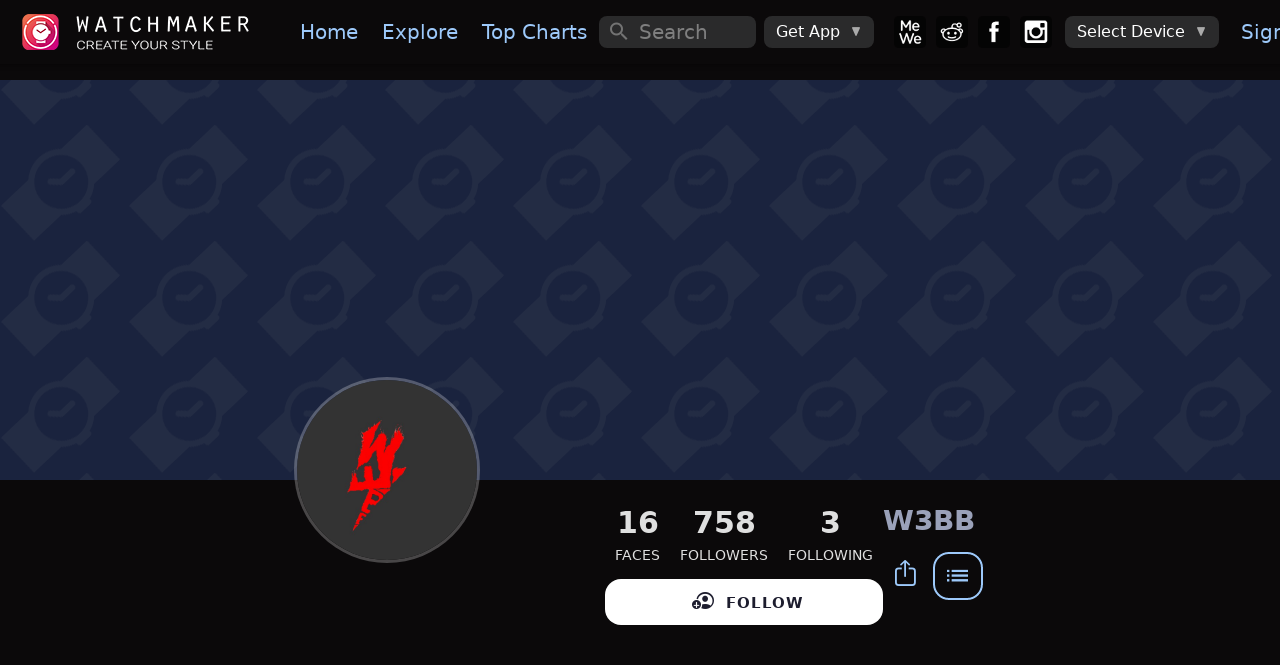

--- FILE ---
content_type: text/html; charset=utf-8
request_url: https://getwatchmaker.com/user/S12euCelZ
body_size: 10171
content:
<!DOCTYPE html>
<html class='dark'>
<head>
  <meta charset="utf-8">
  <meta http-equiv="Content-Security-Policy" content="default-src * 'self' 'unsafe-inline' 'unsafe-eval' data: content: 'self' blob:">
  <meta name="viewport" content="width=device-width, initial-scale=1, maximum-scale=1, minimum-scale=1, user-scalable=no, viewport-fit=cover">

  
  <meta name="item_name" content="W3BB">
  
  <meta name="access_level" content="free">
  <meta name="expValuePW" content="1&#x60;v5&#x60;lifetime&#x60;v5&#x60;lifetime2">
  
  
  
  
  
  
  <meta name="webview" content="false">
  <meta name="theme-color" content="#fff">
  <meta name="format-detection" content="telephone=no">
  <meta name="msapplication-tap-highlight" content="no">
  <title>W3BB&#x27;s watchfaces • WatchMaker: the world&#x27;s largest watch face platform</title>
  <meta name="description" content="WatchMaker is a repository of 100,000 Watch Faces for Apple Watch, Samsung Galaxy Watch / Gear S3, Wear OS, Moto 360, Huawei Watch + more!">
  <meta name="keywords" content="Apple watch app,Apple watch apps,Galaxy Watch app,Galaxy Watch 5,Galaxy Watch 6,Galaxy Watch watch face,Pixel Watch,Google Pixel Watch,Android Watch app,Android Watch watch face,Apple watch face,Apple watch watch faces,apple watch faces,WearOS apps,Android Watch apps,Android Watch face,Android Watch faces,Android Watch watch faces,WearOS face,WearOS faces,Android smart watch app,Android smartwatch app,Apple watch watch face,Iwatch app,Iwatch apps,Iwatch face,Iwatch watch face,Iwatch watch faces,WearOS watch face">
  <meta property="og:title" content="W3BB&#x27;s watchfaces • WatchMaker: the world&#x27;s largest watch face platform" />
  <meta property="og:name" content="WatchMaker is a repository of 100,000 Watch Faces for Apple Watch, Samsung Galaxy Watch / Gear S3, Wear OS, Moto 360, Huawei Watch + more!" />
  <meta property="og:description" content="WatchMaker is a repository of 100,000 Watch Faces for Apple Watch, Samsung Galaxy Watch / Gear S3, Wear OS, Moto 360, Huawei Watch + more!" />
  <meta property="og:image" content="/images/icon_200.jpg" />
  <meta property="og:image:type" content="image/jpeg">
  <meta property="og:image:width" content="200" />
  <meta property="og:image:height" content="200" />
  <meta property="og:locale" content="en_US" />
  <meta property="og:site_name" content="WatchMaker" />
  <meta property="og:type" content="article" />
  <meta property="og:url" content="https://getwatchmaker.com" />
  <link rel="canonical" href="https://getwatchmaker.com" />
  <meta property="al:android:url" content="android-app://slide.watchFrenzy/wm/" />
  <meta property="al:android:app_name" content="WatchMaker: 100,000+ FREE watch faces for Apple Watch, Wear OS, Samsung Gear and more" />
  <meta property="al:android:package" content="slide.watchFrenzy" />
  <meta property="al:ios:url" content="android-app://slide.watchFrenzy/wm/" />
  <meta property="al:ios:app_store_id" content="1213875863" />
  <meta property="al:ios:app_name" content="WatchMaker: 100,000+ FREE watch faces for Apple Watch, Wear OS, Samsung Gear and more" />
  <meta name="mobile-web-app-capable" content="yes">
  <meta name="apple-mobile-web-app-status-bar-style" content="black-translucent">
  <link rel="apple-touch-icon" href="/assets/icons/apple-touch-icon.png">
  <link rel="icon" href="/assets/icons/favicon.png">
  <link rel="shortcut icon" href="/images/icon_96.png" />
  <meta name="apple-itunes-app" content="app-id=1213875863">
  <meta name="google-play-app" content="app-id=slide.watchFrenzy">
  <link rel="apple-touch-icon" href="/images/icon_96.png">
  <link rel="android-touch-icon" href="/images/icon_96.png">
  <link rel="alternate" href="android-app://slide.watchFrenzy/wm/" />

  <meta name="smartbanner:title" content="WatchMaker">
  <meta name="smartbanner:author" content="100,000+ watch faces">
  <meta name="smartbanner:price" content="FREE">
  <meta name="smartbanner:price-suffix-apple" content=" - On the App Store">
  <meta name="smartbanner:price-suffix-google" content=" - In Google Play">
  <meta name="smartbanner:icon-apple" content="/images/icon_96.png">
  <meta name="smartbanner:icon-google" content="/images/icon_96.png">
  <meta name="smartbanner:button" content="VIEW">
  <meta name="smartbanner:button-url-apple" content="https://itunes.apple.com/us/app/watchmaker-watch-faces-designer/id1213875863?ls=1&mt=8">
  <meta name="smartbanner:button-url-google" content="https://play.google.com/store/apps/details?id=slide.watchFrenzy">
  <meta name="smartbanner:enabled-platforms" content="android">
  <meta name="smartbanner:close-label" content="Close">
  <meta name="smartbanner:hide-ttl" content="604800000">
  <link rel="stylesheet" href="/css/smartbanner.min.css">
  <link rel="stylesheet" href="/css/cookieconsent.css" media="print" onload="this.media='all'">

  <meta name="appleid-signin-client-id" content="service.watchmaker">
  <meta name="appleid-signin-scope" content="name email">
  <meta name="appleid-signin-redirect-uri" content="/auth_callback_apple">
  <meta name="appleid-signin-state" content="init">

  <!-- Preload critical resources for faster loading -->
  <link rel="preload" href="/fonts/Framework7Icons-Regular.woff" as="font" type="font/woff" crossorigin>
  <link rel="preload" href="/framework7/framework7-bundle.min.css" as="style" onload="this.onload=null;this.rel='stylesheet'">
  <link rel="preload" href="/css/icons.css" as="style" onload="this.onload=null;this.rel='stylesheet'">
  <link rel="preload" href="/css/myapp.css" as="style" onload="this.onload=null;this.rel='stylesheet'">
  
  <!-- Iconify for better navigation icons -->
  <script src="https://code.iconify.design/iconify-icon/1.0.8/iconify-icon.min.js"></script>
  
  <!-- Fallback for browsers that don't support preload -->
  <noscript>
    <link rel="stylesheet" href="/framework7/framework7-bundle.min.css">
    <link rel="stylesheet" href="/css/icons.css">
    <link rel="stylesheet" href="/css/myapp.css">
  </noscript>

  <!-- Polyfill for preload support -->
  <script>
    // Simple preload polyfill
    (function() {
      var preloads = document.querySelectorAll('link[rel="preload"][as="style"]');
      for (var i = 0; i < preloads.length; i++) {
        if (preloads[i].onload) {
          preloads[i].onload();
        }
      }
    })();
  </script>

  <!-- Critical CSS for bottom navigation - prevents FOUC -->
  <style>
    /* Override Framework7 CSS variables for blue theme */
    :root {
      --f7-theme-color: #9dc9fa !important;
      --f7-theme-color-rgb: 157, 201, 250 !important;
      --f7-tabbar-link-active-color: #9dc9fa !important;
    }
    
    /* Premium Bottom Navigation - Critical Inline CSS */
    .toolbar-bottom.tabbar {
      background: rgba(8, 8, 12, 0.98) !important;
      backdrop-filter: blur(40px) saturate(180%) !important;
      border: none !important;
      border-top: 0.5px solid rgba(255, 255, 255, 0.08) !important;
      box-shadow: 0 -20px 40px rgba(0, 0, 0, 0.6), 0 -1px 0 rgba(255, 255, 255, 0.05) inset !important;
      height: 70px !important;
      position: fixed !important;
      bottom: 0 !important;
      left: 0 !important;
      right: 0 !important;
      z-index: 10000 !important;
    }

    .toolbar-bottom.tabbar::before {
      content: '';
      position: absolute;
      top: 0;
      left: 0;
      right: 0;
      height: 1px;
      background: linear-gradient(90deg, transparent, rgba(157, 201, 250, 0.3), transparent);
      pointer-events: none;
    }

    .toolbar-bottom .toolbar-inner {
      margin-top: 0 !important;
      padding: 10px 15px !important;
      justify-content: space-between !important;
      align-items: center !important;
    }

    .toolbar-bottom .tab-link {
      flex-direction: column !important;
      justify-content: center !important;
      align-items: center !important;
      width: 55px !important;
      height: 50px !important;
      padding: 8px 6px !important;
      border-radius: 16px !important;
      transition: all 0.25s ease !important;
      position: relative !important;
      overflow: hidden !important;
      background: transparent !important;
    }

    .toolbar-bottom .tab-link .icon,
    .toolbar-bottom .tab-link .nav-icon {
      font-size: 26px !important;
      color: rgba(255, 255, 255, 0.55) !important;
      transition: all 0.25s ease !important;
      position: relative !important;
      z-index: 2 !important;
    }

    .toolbar-bottom .tab-link.tab-link-active {
      background: linear-gradient(135deg, rgba(157, 201, 250, 0.12) 0%, rgba(157, 201, 250, 0.08) 100%) !important;
      border: 1px solid rgba(157, 201, 250, 0.2) !important;
      transform: translateY(-2px) !important;
      box-shadow: 0 6px 20px rgba(157, 201, 250, 0.15), 0 2px 8px rgba(0, 0, 0, 0.2) !important;
    }

    .toolbar-bottom .tab-link.tab-link-active .icon,
    .toolbar-bottom .tab-link.tab-link-active .nav-icon {
      color: #9dc9fa !important;
      transform: scale(1.05) !important;
    }


    .toolbar-bottom .tab-link.tab-link-active::after {
      content: '';
      position: absolute;
      top: -1px;
      left: 50%;
      transform: translateX(-50%);
      width: 24px;
      height: 3px;
      background: linear-gradient(90deg, #9dc9fa 0%, #7bb3f7 50%, #9dc9fa 100%);
      border-radius: 0 0 6px 6px;
      box-shadow: 0 0 12px rgba(157, 201, 250, 0.6);
    }

    /* Touch feedback */
    .toolbar-bottom .tab-link:active {
      transform: scale(0.95) !important;
    }

    .toolbar-bottom .tab-link.tab-link-active:active {
      transform: translateY(-2px) scale(0.95) !important;
    }

    /* Mobile responsive */
    @media (max-width: 480px) {
      .toolbar-bottom.tabbar {
        height: 65px !important;
      }
      .toolbar-bottom .toolbar-inner {
        padding: 8px 10px !important;
      }
      .toolbar-bottom .tab-link {
        width: 50px !important;
        height: 45px !important;
        padding: 6px 4px !important;
        border-radius: 14px !important;
      }
      .toolbar-bottom .tab-link .icon,
      .toolbar-bottom .tab-link .nav-icon {
        font-size: 24px !important;
      }
      .toolbar-bottom .tab-link.tab-link-active::after {
        width: 20px;
        height: 2px;
      }
    }

    /* iPhone safe area */
    @supports (padding: max(0px)) {
      .toolbar-bottom.tabbar {
        padding-bottom: max(10px, env(safe-area-inset-bottom)) !important;
        height: max(70px, calc(70px + env(safe-area-inset-bottom))) !important;
      }
    }

  </style>
  
  <link rel="stylesheet" href="/css/styles.css">
  <link rel="stylesheet" href="/css/croppie.css">

  <script async src="https://www.googletagmanager.com/gtag/js?id=G-JH5NQ4YK9J"></script>
  <script>
    window.dataLayer = window.dataLayer || [];
    function gtag(){dataLayer.push(arguments);}
    gtag('js', new Date());

    gtag('config', 'G-JH5NQ4YK9J');
  </script>

  <script>
    // Prevent bottom navigation FOUC by ensuring styles are applied immediately
    document.addEventListener('DOMContentLoaded', function() {
      // Force immediate style application for bottom navigation
      var bottomNav = document.getElementById('div-toolbar-btm');
      if (bottomNav) {
        bottomNav.style.visibility = 'visible';
        bottomNav.style.opacity = '1';
      }
      
      // Ensure proper icon font loading
      var icons = document.querySelectorAll('.toolbar-bottom .f7-icons');
      icons.forEach(function(icon) {
        icon.style.fontFamily = 'Framework7 Icons';
      });
    });

    // Additional safeguard for immediate style application
    (function() {
      var style = document.createElement('style');
      style.textContent = `
        #div-toolbar-btm { 
          opacity: 0; 
          transition: opacity 0.1s ease; 
        }
        .css-loaded #div-toolbar-btm { 
          opacity: 1; 
        }
      `;
      document.head.appendChild(style);
      
      // Mark CSS as loaded when Framework7 CSS is ready
      document.addEventListener('DOMContentLoaded', function() {
        setTimeout(function() {
          document.documentElement.classList.add('css-loaded');
        }, 50);
      });
    })();
  </script>
</head>

<body>

  <div id='bg-search' class='div-search' style='display:none'></div>
  <div id="app">
    <div class="my-modal" onclick='outsideModal()' style='z-index:12000;display:none;'>
      <div id='div-modal' style='width:100%;height:100%;position:absolute;left:50%;top:50%;transform:translate(-50%, -50%);overflow:hidden;'>
        <img id='img-modal' onclick='modalClick(event)' style='position:absolute;left:50%;top:50%;transform:translate(-50%, -50%)' alt='popup'>
        <div id='div-modal-extra'></div>
      </div>
    </div>
    <div class="view view-main">
      <div data-name="home" class="page">

        <div id='myPanelLeft' class="panel panel-left" style='background:#0b090a;'>
          <div class="page" style='overflow-y:auto;background:#1b1b1b;'>
            <div class='margin-top2-apple'>
              <img data-src='/images/logo_free.png' alt='logo' style='width:240px;margin:16px 0 16px 20px'>

              <a id='divMenuDevice' href='/select_device4' style='display:none'>
                <div class='menu-device-box'>
                    <div class='menu-device-text1'>Device</div>
                    <div id='divDevice' class='menu-device-text2'></div>
                </div>
              </a>

              <hr style='height:1px;border:none;color:#484848;background-color:#484848;margin:32px 20px 14px 20px'>
              <div class="list" style='margin-top:16px'>
                <ul>
                  <li id='sideLogIn'><a href="/login" class="item-content item-link"><div class="item-media"><i class="icon f7-icons">e</i></div><div class="item-inner"><div class="item-title">Sign In</div></div></a></li>
                  <li id='sideMyDesigns'><a id="a-user1" href="#" class="item-content item-link"><div class="item-media"><i class="icon f7-icons">h</i></div><div class="item-inner"><div class="item-title">My Designs</div></div></a></li>
                  <li id='sideAccount'><a onclick="checkMobile('account')" class="item-content item-link"><div class="item-media"><i class="icon f7-icons">e</i></div><div class="item-inner"><div class="item-title">My Account</div></div></a></li>
                  <li><a href='/watchmaker-partner' class="item-content item-link"><div class="item-media"><i class="icon f7-icons">L</i></div><div class="item-inner"><div class="item-title">Become a Designer!</div></div></a></li>
                </ul>
              </div>
            </div>
          </div>
          <div class='bottom2-apple' style='position:absolute;left:0;width:100%;padding:16px 0 4px 12px;background:#1b1b1b;z-index:1;'>
            <a href='https://mewe.com/group/5bc96a12a40f3010c2488396'><img data-src='/images/box_mewe.png' alt='mewe' class='tb-icon'></a>
            <a href='https://www.reddit.com/r/watchmaker'><img data-src='/images/box_reddit.png' alt='reddit' class='tb-icon'></a>
            <a href='fb://group/?id=446612466112266'><img data-src='/images/box_facebook.png' alt='facebook' class='tb-icon'></a>
            <a href='https://www.instagram.com/getwatchmaker'><img data-src='/images/box_instagram.png' alt='instagram' class='tb-icon'></a>
          </div>
        </div>

        <div id='myNavbar' class="navbar">
          <div class="navbar-bg"></div>
          <div id="extraControls" class="navbar-inner hide-on-loading" >
            <div id='div-navbar-left' class="left">
              <a id='btnMenu' class="link panel-open" style='padding:0px 10px;margin-left:-5px' data-panel="left" onclick="openPanel()">
                <i style='font-size:30px' class="icon f7-icons">W</i>
              </a>
              <a id='btnHelp' style='margin-right:12px' onclick="showHelp('/help-apple')">
                <i class="icon f7-icons">k</i>
              </a>
            </div>
            <div id='div-navbar-center' class="title" style='width:100%;height:100%;justify-content:center;align-items:center;display:flex;'><div style='font-size:23px;font-weight:700;'></div></div>
            <div id='mySearch1' class="searchbar searchbar-expandable" style=''>
              <div class="searchbar-inner">
                <div class="searchbar-input-wrap">
                  <input id='inp-search1' type="search" placeholder="Search" autocomplete="off" />
                  <i class="searchbar-icon"></i>
                  <span class="input-clear-button"></span>
                </div>
                <span id='btnCancel' class="searchbar-disable-button" style='display:none'>Cancel</span>
              </div>
            </div>

            <div id='div-navbar-right' class='right'>
              <a id='btnSearch' class="searchbar-enable" style='margin-right:12px;display:none' data-searchbar="#mySearch1" onclick="showSearch()">
                <i id='start-search' class="icon f7-icons">c</i>
              </a>
              <a id='btnVIP' onclick='goVIP()'>👑</a>
            </div>

            <div id='div-wide-1' style='display:flex;margin:0 auto 0 0'>
              <a onclick="gotoPage('/')" class="link"><img data-src='/images/logo.png' alt='logo' style='height:36px;margin:0px 20px 0px 0px;'></a>
              <a onclick="gotoPage('/')" class="link">Home</a>
              <a onclick="gotoPage('/explore')" class="link">Explore</a>
              <a onclick="gotoPage('/chart')" class="link">Top&nbsp;Charts</a>
              <a onclick="gotoPage('/following')" class="link show-1400">Following</a>
              <a onclick="gotoPage('/favorites')" class="link show-1500">Favorites</a>
            </div>

            <div id='div-wide-2' style='display:flex'>

              <div id='mySearch2' class="searchbar searchbar-inline" style='width:100%;margin:auto 0 auto 0'>
                <div class="searchbar-input-wrap">
                  <input id='inp-search2' type="search" placeholder="Search" autocomplete="off" />
                  <i class="searchbar-icon"></i>
                  <span class="input-clear-button"></span>
                </div>
              </div>

              <div style='margin:0px 20px 0 0px;width:100%;display:flex'>

                <div class="menu-item menu-item-dropdown" style='height:32px;margin:auto 0 auto 8px'>
                  <div class="menu-item-content">
                    <div>Get App</div>
                    <i class="icon f7-icons" style='margin-left:10px;color:#aaa;font-size:12px'>E</i>
                  </div>
                  <div class="menu-dropdown menu-dropdown-right">
                    <div class="menu-dropdown-content">
                      <a class='get_ios' href='https://itunes.apple.com/us/app/watchmaker-watch-faces-designer/id1213875863?ls=1&mt=8' style='display:inline' target='_blank'><img alt='Get it on the App Store' data-src='/images/get_ios.png' style='height:57px;margin:auto 12px auto 12px' /></a>
                      <a class='get_android' href='https://play.google.com/store/apps/details?id=slide.watchFrenzy&referrer=utm_source%3Dgetwatchmaker_header%26utm_medium%3Dheader' style='display:inline' target='_blank'><img alt='Get it on Google Play' data-src='/images/get_android.png' style='height:57px;margin:auto 12px auto 12px' /></a>
                      <a class='get_samsung' href='http://galxy.us/wmapp' style='display:inline' target='_blank'><img alt='Get it on Samsung Galaxy Apps' data-src='/images/get_samsung.png' style='height:57px;margin:auto 12px auto 12px' /></a>
                    </div>
                  </div>
                </div>

                <a href='https://mewe.com/group/5bc96a12a40f3010c2488396'><img data-src='/images/box_mewe.png' alt='mewe' class='tb-icon2' style='margin-left: 20px;'></a>
                <a href='https://www.reddit.com/r/watchmaker'><img data-src='/images/box_reddit.png' alt='reddit' class='tb-icon2'></a>
                <a href='https://www.facebook.com/groups/446612466112266'><img data-src='/images/box_facebook.png' alt='facebook' class='tb-icon2'></a>
                <a href='https://www.instagram.com/getwatchmaker'><img data-src='/images/box_instagram.png' alt='instagram' class='tb-icon2'></a>

                <div class="menu-item menu-item-dropdown" style='height:32px;margin:auto 0 auto 8px'>
                  <div class="menu-item-content">
                    <div class='device-undefined'>Select Device</div>
                    <img class='device-apple' data-src='/images/watch_apple.png' alt='watch apple' style='height:26px;margin:auto 0 auto 0'>
                    <img class='device-wear' data-src='/images/watch_wear.png' alt='watch wear' style='height:26px;margin:auto 0 auto 0'>
                    <i class="icon f7-icons" style='margin-left:10px;color:#aaa;font-size:12px'>E</i>
                  </div>
                  <div class="menu-dropdown menu-dropdown-right">
                    <div class="menu-dropdown-content">
                      <a class="menu-dropdown-link menu-close" onclick="selectDevice('apple')">
                        <img data-src='/images/watch_apple.png' alt='watch apple' style='height:48px;margin:5px'>
                      </a>
                      <a class="menu-dropdown-link menu-close" onclick="selectDevice('wear')">
                        <img data-src='/images/watch_wear.png' alt='watch wear' style='height:48px;margin:5px'>
                      </a>
                    </div>
                  </div>
                </div>
                <a href="/login" class="div-sign-in link" style='margin:0 20px 0 10px'>Sign&nbsp;In</a>
                <div class="div-sign-out menu-item menu-item-dropdown" style='height:32px;margin:auto 20px auto 10px'>
                  <div class="menu-item-content">
                    <img id='img_avatar_small' data-src='/images/profile_default.png' alt='avatar' style='height:24px;border-radius:50%;'>
                    <i class="icon f7-icons" style='margin-left:10px;color:#aaa;font-size:12px'>E</i>
                  </div>
                  <div class="menu-dropdown menu-dropdown-right">
                    <div class="menu-dropdown-content">
                      <a id='a-user2' href="#" class="menu-dropdown-link menu-close">My Designs</a>
                      <div class="menu-dropdown-divider"></div>
                      <a href="/profile" class="menu-dropdown-link menu-close">Edit Profile</a>
                      <a onclick="checkMobile('account')" class="menu-dropdown-link menu-close">Manage Account</a>
                      <div class="menu-dropdown-divider"></div>
                      <a onclick='logOut()' class="menu-dropdown-link menu-close">Sign Out</a>
                    </div>
                  </div>
                </div>
              </div>
            </div>
          </div>
        </div>

        <div id='div-toolbar-btm' class="toolbar toolbar-bottom tabbar tabbar-labels">
          <div class="toolbar-inner" style='margin-top:10px'>
            <a id='tabHome' onclick="gotoPage('/')" class="tab-link">
              <iconify-icon icon="mdi:home" class="nav-icon"></iconify-icon>
            </a>
            <a id='tabExplore' onclick="gotoPage('/explore')" class="tab-link">
              <iconify-icon icon="mdi:compass" class="nav-icon"></iconify-icon>
            </a>
            <a id='tabChart' onclick="gotoPage('/chart')" class="tab-link">
              <iconify-icon icon="material-symbols:area-chart-rounded" class="nav-icon"></iconify-icon>
            </a>
            <a id='tabTikTok' onclick="gotoPage('/gallery')" class="tab-link">
              <iconify-icon icon="material-symbols:gallery-thumbnail" class="nav-icon"></iconify-icon>
            </a>
            <a id='tabFollowing' onclick="gotoPage('/following')" class="tab-link">
              <iconify-icon icon="mdi:people" class="nav-icon"></iconify-icon>
            </a>
            <a id='tabMyWatches' onclick="gotoPage('/mywatches')" class="tab-link">
              <iconify-icon icon="material-symbols:aod-watch" class="nav-icon"></iconify-icon>
            </a>
          </div>
        </div>
        <form id='frm_upload'>
          <input id='inp_upload' type='file' accept='image/jpg,image/jpeg,image/gif,image/png' style="display:none;">
        </form>

        <div id='fabGift' style='display:none' class="fab fab-right-bottom">
          <a onclick='showUpgrade(true)'><img data-src='/images/btn_gift.png' alt='gift' style='height:60px;margin:0 4px 4px 0'></a>
        </div>
        <div id='divLifetimeBottom' style='display:none' class="fab fab-center-bottom">
          <a onclick='showUpgrade(true)'>
            <div style='position:relative'>
              <img data-src='/images/lifetime_offer.png' alt='offer' style='height:40px'>
              <div id='divLifetimePrice' style='position:absolute;top:10px;left:14px;font-size:15px;'>Lifetime access</div>
            </div>
          </a>
        </div>

          <div class="page-content infinite-scroll-content">
            <div id='page-content-before-preloader'>
<div class='banner-wrapper'>
    <div id='banner-blank' class='banner' style="background-repeat:repeat;background-position-y:45px;background-image:url(/images/banner_default.png)"></div>
    <div id='banner-found' class='banner' style="display:none;background-size:cover;background-position:center center;background-image: url(https://dk2dv4ezy246u.cloudfront.net/users/banner_S12euCelZ.jpg)"></div>
</div>

<div class='user-divs'>
    <div style='display:flex'>
        <img class='avatar avatar-parent' src='https://dk2dv4ezy246u.cloudfront.net/users/S12euCelZ.jpg' alt='avatar' onerror="this.src='/images/profile_default.png'" />
        <div>
            <div class='user-top1'>
                <div class='follow-box'>
                    <div class='follow1'>16</div>
                    <div class='follow2'>FACES</div>
                </div>
                <div class='follow-box'>
                    <div class='follow1'>758</div>
                    <div class='follow2'>FOLLOWERS</div>
                </div>
                <div class='follow-box'>
                    <div class='follow1'>3</div>
                    <div class='follow2'>FOLLOWING</div>
                </div>
            </div>
            <div id='follow-wide' style='margin:8px 0'>
                <button id='user-follow' onclick="followUser('S12euCelZ', 'W3BB')" class="button button-fill button-round" style='max-width:450px;display:block'><i class='icon f7-icons item-icon' style='font-size:22px'>G</i><span style='font-size:15px'>FOLLOW</span></button>
                <button id='user-unfollow' onclick="unfollowUser('S12euCelZ', 'W3BB')" class="button button-fill button-round" style='max-width:450px;display:none'><i class='icon f7-icons item-icon' style='font-size:22px'>F</i><span style='font-size:15px'>FOLLOWING</span></button>
            </div>
        </div>
    </div>
    <div id='follow-narrow' style='margin:0 16px;width:100%;display:none'>
    </div>
    <div class='user-top2'>
        <div class="item3-title">W3BB</div>
        <div></div>
        <div style='width:100%;margin-top:8px'>
            <button id='actions_user' type="button" class="btn-menu button button-outline button-large game-page-actions-button" onclick="showActionsUser('S12euCelZ', 'W3BB', false, false)" style='width:50px;float:right'>
                <i class="icon f7-icons">X</i>
            </button>
            <a id='btn_share' class="link" onClick="shareUser('S12euCelZ', 'W3BB')" style='width:50px;display:inline;float:right'>
                <i class='icon f7-icons item-icon'>i</i>
            </a>
        </div>
    </div>
</div>


<div class='block collection-items'>
    <a class='game-card game-card-sq' onclick="location.href &#x3D; &#x27;/watchface/the-task-unit-v-1-s&#x27;">
        <div class="game-card-image myparent">
            <img src='https://dk2dv4ezy246u.cloudfront.net/watches/swsisxOUao.jpg' alt='The Task Unit V. 1' class='check-border'/>
            <img src='/images/frame_apple.png' alt='watch frame' style='width:100%;height:100%;z-index:1' />
            
            
        </div>
        
        
    </a>
    <a class='game-card game-card-sq' onclick="location.href &#x3D; &#x27;/watchface/death-kitty-amr-112-sS&#x27;">
        <div class="game-card-image myparent">
            <img src='https://dk2dv4ezy246u.cloudfront.net/watches/sSyeax2tJU8.jpg' alt='DEATH KITTY AMR 112' class='check-border'/>
            <img src='/images/frame_apple.png' alt='watch frame' style='width:100%;height:100%;z-index:1' />
            
            
        </div>
        
        
    </a>
    <a class='game-card game-card-sq' onclick="location.href &#x3D; &#x27;/watchface/death-kitty-amr-112&#x27;">
        <div class="game-card-image myparent">
            <img src='https://dk2dv4ezy246u.cloudfront.net/watches/sry2CsYkII.jpg' alt='DEATH KITTY AMR 112' class='check-border'/>
            <img src='/images/frame_apple.png' alt='watch frame' style='width:100%;height:100%;z-index:1' />
            
            
        </div>
        
        
    </a>
    <a class='game-card game-card-sq' onclick="location.href &#x3D; &#x27;/watchface/death-kitty-amr-112-s&#x27;">
        <div class="game-card-image myparent">
            <img src='https://dk2dv4ezy246u.cloudfront.net/watches/sS1ahOKkUU.jpg' alt='DEATH KITTY AMR 112 ' class='check-border'/>
            <img src='/images/frame_apple.png' alt='watch frame' style='width:100%;height:100%;z-index:1' />
            
            
        </div>
        
        
    </a>
    <a class='game-card game-card-sq' onclick="location.href &#x3D; &#x27;/watchface/division-remaster&#x27;">
        <div class="game-card-image myparent">
            <img src='https://dk2dv4ezy246u.cloudfront.net/watches/sHJZRY0YmM.jpg' alt='Division Remaster' class='check-border'/>
            <img src='/images/frame_apple.png' alt='watch frame' style='width:100%;height:100%;z-index:1' />
            
            
        </div>
        
        
    </a>
    <a class='game-card game-card-sq' onclick="location.href &#x3D; &#x27;/watchface/ems-m2-s&#x27;">
        <div class="game-card-image myparent">
            <img src='https://dk2dv4ezy246u.cloudfront.net/watches/sSJWCYkV0ub.jpg' alt='EMS M2' class='check-border'/>
            <img src='/images/frame_apple.png' alt='watch frame' style='width:100%;height:100%;z-index:1' />
            
            
        </div>
        
        
    </a>
    <a class='game-card game-card-sq' onclick="location.href &#x3D; &#x27;/watchface/peak&#x27;">
        <div class="game-card-image myparent">
            <img src='https://dk2dv4ezy246u.cloudfront.net/watches/sBkCCPa08Z.jpg' alt='PEAK' class='check-border'/>
            <img src='/images/frame_apple.png' alt='watch frame' style='width:100%;height:100%;z-index:1' />
            
            
        </div>
        
        
    </a>
    <a class='game-card game-card-sq' onclick="location.href &#x3D; &#x27;/watchface/division-s&#x27;">
        <div class="game-card-image myparent">
            <img src='https://dk2dv4ezy246u.cloudfront.net/watches/srkGtDMpSZ.jpg' alt='Division' class='check-border'/>
            <img src='/images/frame_apple.png' alt='watch frame' style='width:100%;height:100%;z-index:1' />
            
            
        </div>
        
        
    </a>
    <a class='game-card game-card-sq' onclick="location.href &#x3D; &#x27;/watchface/tidalwave&#x27;">
        <div class="game-card-image myparent">
            <img src='https://dk2dv4ezy246u.cloudfront.net/watches/sSkeQrSkGQZ.jpg' alt='TIDALWAVE' class='check-border'/>
            <img src='/images/frame_apple.png' alt='watch frame' style='width:100%;height:100%;z-index:1' />
            
            
        </div>
        
        
    </a>
    <a class='game-card game-card-sq' onclick="location.href &#x3D; &#x27;/watchface/tidalwave-octa-green&#x27;">
        <div class="game-card-image myparent">
            <img src='https://dk2dv4ezy246u.cloudfront.net/watches/sH1xVz15eEb.jpg' alt='TIDALWAVE OCTA-GREEN' class='check-border'/>
            <img src='/images/frame_apple.png' alt='watch frame' style='width:100%;height:100%;z-index:1' />
            
            
        </div>
        
        
    </a>
    <a class='game-card game-card-sq' onclick="location.href &#x3D; &#x27;/watchface/the-task-unit-v-1-sS&#x27;">
        <div class="game-card-image myparent">
            <img src='https://dk2dv4ezy246u.cloudfront.net/watches/sSJVyp6l7Z.jpg' alt='The Task Unit V. 1' class='check-border'/>
            <img src='/images/frame_apple.png' alt='watch frame' style='width:100%;height:100%;z-index:1' />
            
            <div class='watch-sticker'><img src='/images/top10_wear.png' alt='top 10' /></div>
        </div>
        
        
    </a>
    <a class='game-card game-card-sq' onclick="location.href &#x3D; &#x27;/watchface/the-blizz&#x27;">
        <div class="game-card-image myparent">
            <img src='https://dk2dv4ezy246u.cloudfront.net/watches/sByPxvUGzZ.jpg' alt='THE BLIZZ' class='check-border'/>
            <img src='/images/frame_apple.png' alt='watch frame' style='width:100%;height:100%;z-index:1' />
            
            
        </div>
        
        
    </a>
    <a class='game-card game-card-sq' onclick="location.href &#x3D; &#x27;/watchface/the-task-unit-v-1-5&#x27;">
        <div class="game-card-image myparent">
            <img src='https://dk2dv4ezy246u.cloudfront.net/watches/srJhw_IAZb.jpg' alt='The Task Unit V. 1.5' class='check-border'/>
            <img src='/images/frame_apple.png' alt='watch frame' style='width:100%;height:100%;z-index:1' />
            
            <div class='watch-sticker'><img src='/images/top10_wear.png' alt='top 10' /></div>
        </div>
        
        
    </a>
    <a class='game-card game-card-sq' onclick="location.href &#x3D; &#x27;/watchface/the-invasion&#x27;">
        <div class="game-card-image myparent">
            <img src='https://dk2dv4ezy246u.cloudfront.net/watches/sBkm5tyaxZ.jpg' alt='The Invasion' class='check-border'/>
            <img src='/images/frame_apple.png' alt='watch frame' style='width:100%;height:100%;z-index:1' />
            
            
        </div>
        
        
    </a>
    <a class='game-card game-card-sq' onclick="location.href &#x3D; &#x27;/watchface/w3bb-freestyle-shark-leash-v-2&#x27;">
        <div class="game-card-image myparent">
            <img src='https://dk2dv4ezy246u.cloudfront.net/watches/sH1l4R3ngb.jpg' alt='W3BB Freestyle Shark Leash V. 2' class='check-border'/>
            <img src='/images/frame_apple.png' alt='watch frame' style='width:100%;height:100%;z-index:1' />
            
            
        </div>
        
        
    </a>
    <a class='game-card game-card-sq' onclick="location.href &#x3D; &#x27;/watchface/the-task-unit-v-1&#x27;">
        <div class="game-card-image myparent">
            <img src='https://dk2dv4ezy246u.cloudfront.net/watches/sHk56O0lgZ.jpg' alt='The Task Unit V. 1' class='check-border'/>
            <img src='/images/frame_apple.png' alt='watch frame' style='width:100%;height:100%;z-index:1' />
            
            
        </div>
        
        
    </a>
</div>

</div>
                <div class="preloader infinite-scroll-preloader" style='display:none'></div>
            <div style='margin-top:100px'></div>
            <div id='myFooter' class='footers'>
              <div class='footer-group'>
                <div class='footer-title'>WATCHES</div>
                <div class='footer-item'><a href='/device/apple-watch'>Apple Watch</a></div>
                <div class='footer-item'><a href='/device/samsung-galaxy-watch-6'>Galaxy Watch 6</a></div>
                <div class='footer-item'><a href='/device/samsung-gear-s3'>Samsung Gear S3</a></div>
                <div class='footer-item'><a href='/device/huawei-2'>Huawei Watch 2</a></div>
                <div class='footer-item'><a href='/device/ticwatch-pro'>Ticwatch Pro</a></div>
                <div class='footer-item'><a href='/device/pixel-watch'>Pixel Watch</a></div>
                <div class='footer-item'><a href='/device/moto360'>Moto 360</a></div>
                <div class='footer-item'><a href='/device/fossil-q-explorist'>Fossil Q Explorist</a></div>
              </div>
              <div class='footer-group'>
                <div class='footer-title'>WATCH FACES</div>
                <div class='footer-item'><a href='/featured'>Featured</a></div>
                <div class='footer-item'><a href="/collection/TopPremium">Top Premium</a></div>
                <div class='footer-item'><a href="/collection/TopPaid">Top Paid</a></div>
                <div class='footer-item'><a href="/collection/NewAndHot">New & Hot</a></div>
                <div class='footer-item'><a href="https://watchmaker.haz.wiki/getstarted">Create Your Own</a></div>
              </div>
              <div class='footer-group'>
                <div class='footer-title'>LINKS</div>
                <div class='footer-item'><a href='/articles'>WatchMaker News</a></div>
                <div class='footer-item'><a href='/contact'>Contact</a></div>
                <div class='footer-item'><a href="http://watchmaker.haz.wiki">Wiki</a></div>
                <div class='footer-item'><a href="/privacy">Privacy</a></div>
                <div class='footer-item'><a href="/terms">Terms</a></div>
              </div>
              <div class='footer-group'>
                <center>
                <div style='margin:0 auto 4px auto;width:fit-content;'>WatchMaker - The Largest Watch Face Platform in the World!</div>
                <div style='margin:0 auto 20px auto;width:fit-content;'>Download our app today to get 100,000+ watchfaces!</div>
                <span class='get_android'>
                  <a href='https://play.google.com/store/apps/details?id=slide.watchFrenzy&referrer=utm_source%3Dgetwatchmaker_footer%26utm_medium%3Dfooter' style='display:inline' target='_blank'>
                    <img alt='Get it on Google Play' data-src='/images/get_android.png' style='width:170px' />
                  </a>
                </span>
                <span class='get_ios'>
                  <a href='https://itunes.apple.com/us/app/watchmaker-watch-faces-designer/id1213875863?ls=1&mt=8' style='display:inline' target='_blank'>
                    <img alt='Get it on the App Store' data-src='/images/get_ios.png' style='width:170px' />
                  </a>
                </span>
                <span class='get_samsung'>
                  <a href='http://galxy.us/wmapp' style='display:inline' target='_blank'>
                    <img alt='Get it on Samsung Galaxy Apps' data-src='/images/get_samsung.png' style='width:170px' />
                  </a>
                </span>
                <div>© 2025 Firehop Ltd - All rights reserved.</div>
                </center>
              </div>
            </div>
            </div>
          </div>
        </div>
      </div>
    <script src="/framework7/framework7-bundle.min.js"></script>
    <script src="/js/jquery.min.js"></script>
    <script src="/js/jquery.cookie.js"></script>
    <script src="/js/dayjs.min.js"></script>
    <script src="/js/currency.min.js"></script>
    <script src="/js/share-min.js"></script>
    <script src="/js/app.js"></script>
    <script defer src="/js/cookieconsent.js"></script>
    <script src="/js/smartbanner.min.js"></script>

    <script type='application/ld+json'> 
      {
        "@context": "http://www.schema.org",
        "@type": "LocalBusiness",
        "name": "WatchMaker",
        "url": "https://getwatchmaker.com/",
        "logo": "https://getwatchmaker.com/images/logo.png",
        "image": "https://getwatchmaker.com/images/logo.png",
        "description": "Use WatchMaker to design Diesel On Full Guard Watch Faces as well as LG Watch Faces, Michael Kors Watch Faces, Misfit Vapor Watch Faces, Sony Smartwatch Watch Faces as well as faces for the popular Apple Watch and Samsung watches.",
        "priceRange": "Competitive",
        "openingHours": "Mo, Tu, We, Th, Fr, Sa, Su -",
        "contactPoint": {
        }
      }
    </script>
    <script>


      var userAgent = navigator.userAgent || navigator.vendor || window.opera;
      if (/android/i.test(userAgent))
      {
        $('.get_ios').css('display', 'none');
      }
      else if (/iPad|iPhone|iPod/.test(userAgent) && !window.MSStream)
      {
        $('.get_android').css('display', 'none');
        $('.get_samsung').css('display', 'none');
      }
       window.addEventListener('load', function(){

        if (typeof initCookieConsent === "function")
        {
            var cc = initCookieConsent();
            document.body.classList.toggle('c_darkmode');
            cc.run({
                current_lang: 'en',
                autoclear_cookies: true,
                cookie_name: 'cc_cookie_demo2',
                page_scripts: true,
                onFirstAction: function(user_preferences, cookie){
                  if (user_preferences.accept_type == 'all')
                  {
                    $.cookie('cookie_consent', 'y', { path: '/', expires : 10000 });
                    popupSelectDevice();
                  }
                },

                onAccept: function (cookie) {
                },

                onChange: function (cookie, changed_categories) {
                },

                languages: {
                    'en': {
                        consent_modal: {
                            description: 'We use cookies to personalise content, ads and to analyse our traffic. We also share information about your use of our site with our advertising and analytics partners who may combine it with other information that you’ve provided to them or that they’ve collected from your use of their services. <a href="/privacy/wm">Learn more.</a>',
                            primary_btn: {
                                text: 'Accept all',
                                role: 'accept_all'
                            },
                            secondary_btn: {
                                text: 'Reject all',
                                role: 'accept_necessary'
                            }
                        },
                        settings_modal: {
                            title: 'Cookie preferences',
                            save_settings_btn: 'Save settings',
                            accept_all_btn: 'Accept all',
                            reject_all_btn: 'Reject all',
                            close_btn_label: 'Close',
                            cookie_table_headers: [
                                {col1: 'Name'},
                                {col2: 'Domain'},
                                {col3: 'Expiration'},
                                {col4: 'Description'}
                            ],
                            blocks: [
                                {
                                    title: 'Cookie usage 📢',
                                    description: 'I use cookies to ensure the basic functionalities of the website and to enhance your online experience. You can choose for each category to opt-in/out whenever you want. For more details relative to cookies and other sensitive data, please read the full <a href="/privacy/wm" class="cc-link">privacy policy</a>.'
                                }, {
                                    title: 'Strictly necessary cookies',
                                    description: 'These cookies are essential for the proper functioning of my website. Without these cookies, the website would not work properly',
                                    toggle: {
                                        value: 'necessary',
                                        enabled: true,
                                        readonly: true
                                    }
                                }, {
                                    title: 'Performance and Analytics cookies',
                                    description: 'These cookies allow the website to remember the choices you have made in the past',
                                    toggle: {
                                        value: 'analytics',
                                        enabled: false,
                                        readonly: false
                                    },
                                }
                            ]
                        }
                    }
                }
            });
        }
        else
        {
            $.cookie('cookie_consent', 'y', { path: '/', expires : 10000 });
            popupSelectDevice();
        }
        });
    </script>
  </body>

  
  </html>

<script>

var url = 'https://dk2dv4ezy246u.cloudfront.net/users/banner_S12euCelZ.jpg';
 $(document).ready(function() {
    $('<img>').load(url, function(response, status) {
        if (status === 'success') {
            $('#banner-blank').css('display', 'none');
            $('#banner-found').css('display', 'block');
        }
    });
});

function showActionsUser(user_id, user_name, is_admin, is_me)
{
  var btns1 = [];
  if (is_me)
  {
      btns1.push({ text: '<i class="f7-icons icon item-icon2">a</i>New Collection', onClick: function () {
        popupCollectionEdit('new', '');
      }});
      btns1.push({ text: '<i class="f7-icons icon item-icon2">m</i>Edit Profile', onClick: function () {
        window.location.href = '/profile';
      }});
  }

  btns1.push({ text: '<i class="f7-icons icon item-icon2">j</i>Copy link', onClick: function () {
    copyToClipboard(document.location.origin + '/user/S12euCelZ');
    showToast('Share link copied to clipboard.');
  }});

  btns1.push({ text: '<i class="f7-icons icon item-icon2">z</i>Report this user', onClick: function () {
    analyticsRecord('E:Report User', 'user_id`' + strSafe(user_id) + '~user_name`' + strSafe(user_name));
    location.href = ("mailto:admin.androidslide@gmail.com?subject=Report User " + user_name + " (" + user_id + ")&body=Add reasons for reporting below:")
  }});

  btns1.push({ text: '<i class="f7-icons icon item-icon2">i</i>Share user', onClick: function () {
    shareUser('S12euCelZ', 'W3BB');
  }});

  var btns2 = [];
  if (is_admin)
  {
    btns2.push({ text: 'ADMIN << Remove User', color: 'red', onClick: function () {
        window.f7.dialog.confirm('This user page and watch faces will all be removed from the WatchMaker platform.', 'Delete this account?', function () {
          updateUser3(user_id, 'R');
        });
    }});
  }

  var btns3 = [];
  btns3.push({ text: 'Cancel' });

  m_actions = window.f7.actions.create({
        buttons: is_admin ? [btns1, btns2, btns3] : [btns1, btns3],
        convertToPopover: true,
        targetEl: '#actions_user',
        on: { close: function () { m_actions = null; }}
      });
  m_actions.open();
}

var isShowingMore = false;
function userCollectionMore()
{
    isShowingMore = !isShowingMore;
    $('#showmore').html(isShowingMore ? 'SHOW LESS' : 'SHOW MORE');
    if (isShowingMore)
    {
        $('#userpacks').removeClass('show-one-row');
    }
    else
    {
        $('#userpacks').addClass('show-one-row');   
    }
}


</script>

--- FILE ---
content_type: text/css; charset=UTF-8
request_url: https://getwatchmaker.com/framework7/framework7-bundle.min.css
body_size: 82474
content:
input:-webkit-autofill,input:-webkit-autofill:hover,input:-webkit-autofill:focus,input:-webkit-autofill:active{transition:color 9999s ease-out,background-color 5000s ease-in-out 0s}:root{--f7-theme-color:#9dc9fa;--f7-theme-color-rgb:0, 122, 255;--f7-theme-color-shade:#0066d6;--f7-theme-color-tint:#298fff;--f7-safe-area-left:0px;--f7-safe-area-right:0px;--f7-safe-area-top:0px;--f7-safe-area-bottom:0px;--f7-safe-area-outer-left:0px;--f7-safe-area-outer-right:0px;--f7-device-pixel-ratio:1;--f7-list-inset-border-radius:14px;--f7-list-button-font-size:18px}@supports (left:env(safe-area-inset-left)){:root{--f7-safe-area-top:env(safe-area-inset-top);--f7-safe-area-bottom:env(safe-area-inset-bottom)}:root .ios-left-edge,:root .ios-edges,:root .safe-area-left,:root .safe-areas,:root .popup,:root .sheet-modal,:root .panel-left{--f7-safe-area-left:env(safe-area-inset-left);--f7-safe-area-outer-left:env(safe-area-inset-left)}:root .ios-right-edge,:root .ios-edges,:root .safe-area-right,:root .safe-areas,:root .popup,:root .sheet-modal,:root .panel-right{--f7-safe-area-right:env(safe-area-inset-right);--f7-safe-area-outer-right:env(safe-area-inset-right)}:root .no-safe-areas,:root .no-safe-area-left,:root .no-ios-edges,:root .no-ios-left-edge{--f7-safe-area-left:0px;--f7-safe-area-outer-left:0px}:root .no-safe-areas,:root .no-safe-area-right,:root .no-ios-edges,:root .no-ios-right-edge{--f7-safe-area-right:0px;--f7-safe-area-outer-right:0px}}@media (-webkit-min-device-pixel-ratio:2),(min-resolution:2dppx){:root{--f7-device-pixel-ratio:2}}@media (-webkit-min-device-pixel-ratio:3),(min-resolution:3dppx){:root{--f7-device-pixel-ratio:3}}:root{--f7-font-size:15px;--f7-bars-bg-image:none;--f7-bars-translucent-opacity:1.0;--f7-bars-translucent-blur:20px;--f7-bars-shadow-bottom-image:linear-gradient(to bottom, rgba(0, 0, 0, 0.25) 0%, rgba(0, 0, 0, 0.08) 40%, rgba(0, 0, 0, 0.04) 50%, rgba(0, 0, 0, 0) 90%, rgba(0, 0, 0, 0) 100%);--f7-bars-shadow-top-image:linear-gradient(to top, rgba(0, 0, 0, 0.25) 0%, rgba(0, 0, 0, 0.08) 40%, rgba(0, 0, 0, 0.04) 50%, rgba(0, 0, 0, 0) 90%, rgba(0, 0, 0, 0) 100%);--f7-bars-text-color:#000;--f7-bars-bg-color:#0b090a;--f7-bars-bg-color-rgb:247, 247, 248}:root .dark,:root.dark{--f7-bars-text-color:#fff}.ios{--f7-font-family:-apple-system, SF Pro Text, SF UI Text, system-ui, Helvetica Neue, Helvetica, Arial, sans-serif;--f7-line-height:1.4;--f7-text-color:#000;--f7-bars-border-color:rgba(0, 0, 0, 0.25)}.ios .dark,.ios.dark{--f7-text-color:#fff;--f7-bars-bg-color:#0b090a;--f7-bars-bg-color-rgb:11, 9, 10;--f7-bars-border-color:rgba(255, 255, 255, 0.16)}.md{--f7-font-family:ui-rounded, system-ui, sans-serif;--f7-line-height:1.5;--f7-bars-border-color:transparent;--f7-text-color:#212121}.md .dark,.md.dark{--f7-text-color:rgba(255, 255, 255, 0.87);--f7-bars-bg-color:#0b090a}.aurora{--f7-font-family:-apple-system, system-ui, Helvetica, Arial, sans-serif;--f7-line-height:1.5;--f7-text-color:#000;--f7-bars-border-color:rgba(0, 0, 0, 0.2)}.aurora .dark,.aurora.dark{--f7-text-color:#fff;--f7-bars-bg-color:#0b090a;--f7-bars-border-color:rgba(255, 255, 255, 0.1)}.text-color-primary{--f7-theme-color-text-color:var(--f7-theme-color)}.bg-color-primary{--f7-theme-color-bg-color:var(--f7-theme-color)}.border-color-primary{--f7-theme-color-border-color:var(--f7-theme-color)}.ripple-color-primary{--f7-theme-color-ripple-color:rgba(var(--f7-theme-color-rgb), 0.3)}:root{--f7-color-red:#ff3b30;--f7-color-red-rgb:255, 59, 48;--f7-color-red-shade:#ff1407;--f7-color-red-tint:#ff6259;--f7-color-green:#4cd964;--f7-color-green-rgb:76, 217, 100;--f7-color-green-shade:#2cd048;--f7-color-green-tint:#6ee081;--f7-color-blue:#2196f3;--f7-color-blue-rgb:33, 150, 243;--f7-color-blue-shade:#0c82df;--f7-color-blue-tint:#48a8f5;--f7-color-pink:#ff2d55;--f7-color-pink-rgb:255, 45, 85;--f7-color-pink-shade:#ff0434;--f7-color-pink-tint:#ff5676;--f7-color-yellow:#ffcc00;--f7-color-yellow-rgb:255, 204, 0;--f7-color-yellow-shade:#d6ab00;--f7-color-yellow-tint:#ffd429;--f7-color-orange:#ff9500;--f7-color-orange-rgb:255, 149, 0;--f7-color-orange-shade:#d67d00;--f7-color-orange-tint:#ffa629;--f7-color-purple:#9c27b0;--f7-color-purple-rgb:156, 39, 176;--f7-color-purple-shade:#7e208f;--f7-color-purple-tint:#b92fd1;--f7-color-deeppurple:#673ab7;--f7-color-deeppurple-rgb:103, 58, 183;--f7-color-deeppurple-shade:#563098;--f7-color-deeppurple-tint:#7c52c8;--f7-color-lightblue:#5ac8fa;--f7-color-lightblue-rgb:90, 200, 250;--f7-color-lightblue-shade:#32bbf9;--f7-color-lightblue-tint:#82d5fb;--f7-color-teal:#009688;--f7-color-teal-rgb:0, 150, 136;--f7-color-teal-shade:#006d63;--f7-color-teal-tint:#00bfad;--f7-color-lime:#cddc39;--f7-color-lime-rgb:205, 220, 57;--f7-color-lime-shade:#bac923;--f7-color-lime-tint:#d6e25c;--f7-color-deeporange:#ff6b22;--f7-color-deeporange-rgb:255, 107, 34;--f7-color-deeporange-shade:#f85200;--f7-color-deeporange-tint:#ff864b;--f7-color-gray:#8e8e93;--f7-color-gray-rgb:142, 142, 147;--f7-color-gray-shade:#79797f;--f7-color-gray-tint:#a3a3a7;--f7-color-white:#ffffff;--f7-color-white-rgb:255, 255, 255;--f7-color-white-shade:#ebebeb;--f7-color-white-tint:#ffffff;--f7-color-black:#000000;--f7-color-black-rgb:0, 0, 0;--f7-color-black-shade:#000000;--f7-color-black-tint:#141414}.color-theme-red{--f7-theme-color:#ff3b30;--f7-theme-color-rgb:255, 59, 48;--f7-theme-color-shade:#ff1407;--f7-theme-color-tint:#ff6259}.color-theme-green{--f7-theme-color:#4cd964;--f7-theme-color-rgb:76, 217, 100;--f7-theme-color-shade:#2cd048;--f7-theme-color-tint:#6ee081}.color-theme-blue{--f7-theme-color:#2196f3;--f7-theme-color-rgb:33, 150, 243;--f7-theme-color-shade:#0c82df;--f7-theme-color-tint:#48a8f5}.color-theme-pink{--f7-theme-color:#ff2d55;--f7-theme-color-rgb:255, 45, 85;--f7-theme-color-shade:#ff0434;--f7-theme-color-tint:#ff5676}.color-theme-yellow{--f7-theme-color:#ffcc00;--f7-theme-color-rgb:255, 204, 0;--f7-theme-color-shade:#d6ab00;--f7-theme-color-tint:#ffd429}.color-theme-orange{--f7-theme-color:#ff9500;--f7-theme-color-rgb:255, 149, 0;--f7-theme-color-shade:#d67d00;--f7-theme-color-tint:#ffa629}.color-theme-purple{--f7-theme-color:#9c27b0;--f7-theme-color-rgb:156, 39, 176;--f7-theme-color-shade:#7e208f;--f7-theme-color-tint:#b92fd1}.color-theme-deeppurple{--f7-theme-color:#673ab7;--f7-theme-color-rgb:103, 58, 183;--f7-theme-color-shade:#563098;--f7-theme-color-tint:#7c52c8}.color-theme-lightblue{--f7-theme-color:#5ac8fa;--f7-theme-color-rgb:90, 200, 250;--f7-theme-color-shade:#32bbf9;--f7-theme-color-tint:#82d5fb}.color-theme-teal{--f7-theme-color:#009688;--f7-theme-color-rgb:0, 150, 136;--f7-theme-color-shade:#006d63;--f7-theme-color-tint:#00bfad}.color-theme-lime{--f7-theme-color:#cddc39;--f7-theme-color-rgb:205, 220, 57;--f7-theme-color-shade:#bac923;--f7-theme-color-tint:#d6e25c}.color-theme-deeporange{--f7-theme-color:#ff6b22;--f7-theme-color-rgb:255, 107, 34;--f7-theme-color-shade:#f85200;--f7-theme-color-tint:#ff864b}.color-theme-gray{--f7-theme-color:#8e8e93;--f7-theme-color-rgb:142, 142, 147;--f7-theme-color-shade:#79797f;--f7-theme-color-tint:#a3a3a7}.color-theme-white{--f7-theme-color:#ffffff;--f7-theme-color-rgb:255, 255, 255;--f7-theme-color-shade:#ebebeb;--f7-theme-color-tint:#ffffff}.color-theme-black{--f7-theme-color:#000000;--f7-theme-color-rgb:0, 0, 0;--f7-theme-color-shade:#000000;--f7-theme-color-tint:#141414}.color-red{--f7-theme-color:#ff3b30;--f7-theme-color-rgb:255, 59, 48;--f7-theme-color-shade:#ff1407;--f7-theme-color-tint:#ff6259}.text-color-red{--f7-theme-color-text-color:#ff3b30}.bg-color-red{--f7-theme-color-bg-color:#ff3b30}.border-color-red{--f7-theme-color-border-color:#ff3b30}.ripple-color-red,.ripple-red{--f7-theme-color-ripple-color:rgba(255, 59, 48, 0.3)}.color-green{--f7-theme-color:#4cd964;--f7-theme-color-rgb:76, 217, 100;--f7-theme-color-shade:#2cd048;--f7-theme-color-tint:#6ee081}.text-color-green{--f7-theme-color-text-color:#4cd964}.bg-color-green{--f7-theme-color-bg-color:#4cd964}.border-color-green{--f7-theme-color-border-color:#4cd964}.ripple-color-green,.ripple-green{--f7-theme-color-ripple-color:rgba(76, 217, 100, 0.3)}.color-blue{--f7-theme-color:#2196f3;--f7-theme-color-rgb:33, 150, 243;--f7-theme-color-shade:#0c82df;--f7-theme-color-tint:#48a8f5}.text-color-blue{--f7-theme-color-text-color:#2196f3}.bg-color-blue{--f7-theme-color-bg-color:#2196f3}.border-color-blue{--f7-theme-color-border-color:#2196f3}.ripple-color-blue,.ripple-blue{--f7-theme-color-ripple-color:rgba(33, 150, 243, 0.3)}.color-pink{--f7-theme-color:#ff2d55;--f7-theme-color-rgb:255, 45, 85;--f7-theme-color-shade:#ff0434;--f7-theme-color-tint:#ff5676}.text-color-pink{--f7-theme-color-text-color:#ff2d55}.bg-color-pink{--f7-theme-color-bg-color:#ff2d55}.border-color-pink{--f7-theme-color-border-color:#ff2d55}.ripple-color-pink,.ripple-pink{--f7-theme-color-ripple-color:rgba(255, 45, 85, 0.3)}.color-yellow{--f7-theme-color:#ffcc00;--f7-theme-color-rgb:255, 204, 0;--f7-theme-color-shade:#d6ab00;--f7-theme-color-tint:#ffd429}.text-color-yellow{--f7-theme-color-text-color:#ffcc00}.bg-color-yellow{--f7-theme-color-bg-color:#ffcc00}.border-color-yellow{--f7-theme-color-border-color:#ffcc00}.ripple-color-yellow,.ripple-yellow{--f7-theme-color-ripple-color:rgba(255, 204, 0, 0.3)}.color-orange{--f7-theme-color:#ff9500;--f7-theme-color-rgb:255, 149, 0;--f7-theme-color-shade:#d67d00;--f7-theme-color-tint:#ffa629}.text-color-orange{--f7-theme-color-text-color:#ff9500}.bg-color-orange{--f7-theme-color-bg-color:#ff9500}.border-color-orange{--f7-theme-color-border-color:#ff9500}.ripple-color-orange,.ripple-orange{--f7-theme-color-ripple-color:rgba(255, 149, 0, 0.3)}.color-purple{--f7-theme-color:#9c27b0;--f7-theme-color-rgb:156, 39, 176;--f7-theme-color-shade:#7e208f;--f7-theme-color-tint:#b92fd1}.text-color-purple{--f7-theme-color-text-color:#9c27b0}.bg-color-purple{--f7-theme-color-bg-color:#9c27b0}.border-color-purple{--f7-theme-color-border-color:#9c27b0}.ripple-color-purple,.ripple-purple{--f7-theme-color-ripple-color:rgba(156, 39, 176, 0.3)}.color-deeppurple{--f7-theme-color:#673ab7;--f7-theme-color-rgb:103, 58, 183;--f7-theme-color-shade:#563098;--f7-theme-color-tint:#7c52c8}.text-color-deeppurple{--f7-theme-color-text-color:#673ab7}.bg-color-deeppurple{--f7-theme-color-bg-color:#673ab7}.border-color-deeppurple{--f7-theme-color-border-color:#673ab7}.ripple-color-deeppurple,.ripple-deeppurple{--f7-theme-color-ripple-color:rgba(103, 58, 183, 0.3)}.color-lightblue{--f7-theme-color:#5ac8fa;--f7-theme-color-rgb:90, 200, 250;--f7-theme-color-shade:#32bbf9;--f7-theme-color-tint:#82d5fb}.text-color-lightblue{--f7-theme-color-text-color:#5ac8fa}.bg-color-lightblue{--f7-theme-color-bg-color:#5ac8fa}.border-color-lightblue{--f7-theme-color-border-color:#5ac8fa}.ripple-color-lightblue,.ripple-lightblue{--f7-theme-color-ripple-color:rgba(90, 200, 250, 0.3)}.color-teal{--f7-theme-color:#009688;--f7-theme-color-rgb:0, 150, 136;--f7-theme-color-shade:#006d63;--f7-theme-color-tint:#00bfad}.text-color-teal{--f7-theme-color-text-color:#009688}.bg-color-teal{--f7-theme-color-bg-color:#009688}.border-color-teal{--f7-theme-color-border-color:#009688}.ripple-color-teal,.ripple-teal{--f7-theme-color-ripple-color:rgba(0, 150, 136, 0.3)}.color-lime{--f7-theme-color:#cddc39;--f7-theme-color-rgb:205, 220, 57;--f7-theme-color-shade:#bac923;--f7-theme-color-tint:#d6e25c}.text-color-lime{--f7-theme-color-text-color:#cddc39}.bg-color-lime{--f7-theme-color-bg-color:#cddc39}.border-color-lime{--f7-theme-color-border-color:#cddc39}.ripple-color-lime,.ripple-lime{--f7-theme-color-ripple-color:rgba(205, 220, 57, 0.3)}.color-deeporange{--f7-theme-color:#ff6b22;--f7-theme-color-rgb:255, 107, 34;--f7-theme-color-shade:#f85200;--f7-theme-color-tint:#ff864b}.text-color-deeporange{--f7-theme-color-text-color:#ff6b22}.bg-color-deeporange{--f7-theme-color-bg-color:#ff6b22}.border-color-deeporange{--f7-theme-color-border-color:#ff6b22}.ripple-color-deeporange,.ripple-deeporange{--f7-theme-color-ripple-color:rgba(255, 107, 34, 0.3)}.color-gray{--f7-theme-color:#8e8e93;--f7-theme-color-rgb:142, 142, 147;--f7-theme-color-shade:#79797f;--f7-theme-color-tint:#a3a3a7}.text-color-gray{--f7-theme-color-text-color:#8e8e93}.bg-color-gray{--f7-theme-color-bg-color:#8e8e93}.border-color-gray{--f7-theme-color-border-color:#8e8e93}.ripple-color-gray,.ripple-gray{--f7-theme-color-ripple-color:rgba(142, 142, 147, 0.3)}.color-white{--f7-theme-color:#ffffff;--f7-theme-color-rgb:255, 255, 255;--f7-theme-color-shade:#ebebeb;--f7-theme-color-tint:#ffffff}.text-color-white{--f7-theme-color-text-color:#ffffff}.bg-color-white{--f7-theme-color-bg-color:#ffffff}.border-color-white{--f7-theme-color-border-color:#ffffff}.ripple-color-white,.ripple-white{--f7-theme-color-ripple-color:rgba(255, 255, 255, 0.3)}.color-black{--f7-theme-color:#000000;--f7-theme-color-rgb:0, 0, 0;--f7-theme-color-shade:#000000;--f7-theme-color-tint:#141414}.text-color-black{--f7-theme-color-text-color:#000000}.bg-color-black{--f7-theme-color-bg-color:#000000}.border-color-black{--f7-theme-color-border-color:#000000}.ripple-color-black,.ripple-black{--f7-theme-color-ripple-color:rgba(0, 0, 0, 0.3)}@font-face{font-family:'framework7-core-icons';src:url('data:application/font-woff;charset=utf-8;base64, [base64]//wADZ2x5ZgAABGAAAASqAAAJ8AsEnQxoZWFkAAAJDAAAADEAAAA2Hc2QaGhoZWEAAAlAAAAAIAAAACQHgQM7aG10eAAACWAAAABfAAABHC0k//[base64]/P/[base64]/4wq8wRUU0xb14Fe/iU3yLP9a2qGRhUeUXIuoZuCrucHdGtTDTrxTk7Wq8nHJWiPCOeM4wz8V8hLOscYLubMZKWCcvzpfHuNAY0Q6ucI3TkPh+D89iVt3OUsTnBm8grsI5xrRcz9dmD9GrNjSk38M1jGpq0uEBZ1LvppyvGu//kh4tpV7mm1Ycl6zcwMsxd3EMqX+C4RAuY3K6t3hKOa02fdt0lVF7z0GWfKltDarIjFP2qkx92UF/an18h5UyVJeRfnyI/ajSwy3ucMh8S+VmeeLwPdTYhSDmZdeVdz8qvV+zMzLHn5I9/p39iHe6JHOy3BXYSQelf3GmQG8AAHicY2Bh/MI4gYGVgYHRhzGNgYHBHUp/ZZBkaGFgYGJgZWaAAUYGJBCQ5prC0MCgwFDFeOD/AQY9ps+MxTA1jAfAShQYxABDtQxkAAB4nGNgYGBmgGAZBkYGEIgB8hjBfBYGByDNw8DBwARkKzDoMlgyxDNU/f8PFAXxDIC8xP///z/+f/3/1f8b/q+HmgAHjGwMcCFGJiDBxICmAGI1HLAwMLCysXNwcnHz8PIxEAP4GQQEhYRFRMXEJSSlpGVk5eQVFJWUVVTV1DU0iTKA1gAAxH4T6AAAAAARAUQAAAAB//8AAnic7VXdTyNVFD9nSnsHuu3M9GMmFrPSMu2QqF1h2g4u5SPC+kCUNQYUeQFW0xfRSAw18aHlDbKR1Bg2BLJvJJroEx9Rsw/A+sJmYzUhmhizT/hgYvCJB91kmXruTKuU/Q/MJvfOvfd37z333N/5nTsggAIA6zgBHmCQ3kK4kt9mLfBnz5bP+yC/7RGoC1seDns5vM18+Ci/jRw3FVMxTKVTWf6oUMAJ+ysFTbKGVA6cSj2lm/efYE+w/z0mnMM8hL4oODC0UG3F13CKMkyCMEQBQglfRO3JZVI9asSXSGXQMphmfDmez4/nb8+Njs6NYrZ9vr08j0P58f7+8TdGOWg/fPqD9rfnwT2/dhdNOiAEkExIArcyiEYqk+t5BlU0EPE3f4fq39/3q3H/sbQtCMd+tcO/t8/RY8n1t/Y7HuDn9AY8RVY0ZmQNX2eC21CjEaYluIfkKQ4tphZZevDa7OzNG13s65mRkZnhlcVUOcq6Zm/Ozl4bSLPhmeHhGccvSMEe3dULEGZk0torFvWNDcw5TcP3U9zAFRDp1GicL9IYbtj3Knq1qld+zbhtfS0E8Dt8h9uzUEPDqqCk29WKPlFvAWsPiYtniQt6y6zcIJL7EQk1Tu0VTHmRbk533tvj9z+WfkTPMeeExi4T/IwIHLo+W+SMYR1u6uWy/g19S8nm+Sy5qrH6dLJU1h0e7ZWWgnAKftDoRhRKplkamTGEDl2QQ3pHS0gWhKHD3GGj9Nk/2Gdra+jBHvSsrf1xaDWmrEcP/oXtM77scc44YfT2WrjBeTI/PeAN9hKBDc5GsRdzINPAJcNhwtEGBlhEFr8VI+KrLKiyPkyLcoTGNFSDrK++fw5fwhTfD827rRxmgmyZqVSDqriwIGIqyAccC7KFBebwAVNYpf38nwL9GI96s/EoVm0Tq6emuW6aFLO/4S34CZ+HIABFTFMlDCKdYuW00Zk2WW57zxv2XQ0EpUuffCa1+aUvRGRD0qVA0PVvGl8m+1xjpB5mbDoBwZTTgKttUHGEYhbg+UZBO6dsX13XJ5PhSf0Fa2zs/bGtyYGByYHFN8OTl2k0ZnVfHeRIMxdcWZRcjqwYT7gmItTgWoOGYpGwZj9JDaQJ18/[base64]/iWfv41dD0g+xTv4sR+7/fLPrWxaCngF3ysHyoW3iL8yBr1A+sICTlFTLNZ1UpsSqkIKWrlOKAYmD0JnInwui49Wbx0d3VpdLeVKVMr8+xx2HR3Zvxzh7bJVKlll53sxT50z49m4UeX5ad/D3gqu8G7GyVMP908wyT+eJxQ3JetmCq+CeVZ1K7GWWXTKRU5lV448P93Hn4S4xNiS6EoQX3+M038AL0/eSgAAeJxjYGRgYADi8z/9HsTz23xl4GZiAIG7GupfofS3/z/+9bKkMX0GcjkYwNIAehAN0wAAAHicY2BkYGD6/K+XQY8l7f8PBgaWNAagCApwBwCRUwXDeJxj2M0gyAACqxgGNWAMAGIdID4A5OwD0rOA+BBI7P9PhuNAMSBmSYOKWwCxExCfBYqf/f+D0Q3IdoGKAdlMIHVAzPTm/3+G3UA2w/8fIDOZzkL0MxkD9QHFAYb+GDQAAAAAKgAqACoANAA+AEgAUgBcAGYAcAB6AIQAjgCYAKIArAC2AMAAygDUAN4A6ADyAPwBBgEQARoBJAEuATgBQgFMAVYBYAFqAXQBfgGIAZIBnAGmAbIB3AH+AigCOgJQAmICggKSAqIC1ALqAwoDKgM8A1oDbAOQA64DvgPkA/4ELgROBG4EgASoBL4E2AT4eJxjYGRgYHBnkGZgYQABJiBmZACJOTDogQQADZsA2gB4nK2QvW7CMBSFj/mT2qHqUHaPgEjkZEEwFomFpeqQPQ0pWJAYmUgI9WW6devYrU/RpVP3vkVPjCt1YOhApCt/OT7XPtcArvAKgePXw71ngS5ePDdwiQ/PTUTi1nMLXfHsuY1r8em5g26jS6doXfDvznXVLDDAk+cGbvDuuYkHfHluYSAqz21I8ea5Q/0bUxhscYCFxhIrVJDMnKHPNYZiRRiSE2yQYkFXwbJU5nSnpFoveIZ2u5ia7cHq5aqSvawvYxVHQ5ls0oUutJXzVWo3abHVCzof2Vy35tgzhMUaIwS8uuacpB2X2NFq0yLfG7seBZmxeaAzU1I+6f1rmDmxcqvlfLmbKuRcEhPW/yMc/THGVGvP79tgZspqZuwyl3Go5ESejEo9HgejoH6Ocwye0Ge5r51PMotiltCt9WxIcrvTppRKRaFSSp7h0h8wQYYLAAAAeJxtUIlOwkAUnAGVW4rch36M8b7v2zSlLdIIXbJdxL/HhbaBJm6yyb6ZebPzHlJYnvkcxH/nWF8ihTQMVFFDHQ000UIbHXTRwz4OcIgjrTvBKc5wjgtc4grXuMEt7nCPBzziCc94wSve8I4PfDLFNDe4yS1mmGWOeRZYZInbLNNghTusssY6G2yyxTY77LLHXe7lA9eS9tD0RFCxh+6PFL4pva+hWiC5iBw75ZgbuQOl65IlpZjFVUGz9ndf/Oq3kVBqk1LCtrhON3yhvIFnW8rTiD0SgbvoKIfmfaGUGGvLnLQcTyyYatztiJlvWlMppJUJhFRRxDBEiOdj7XRSiuYIicqKiJDium3ZcUeuck0ppr6z+D2q9dATJc0w23qW5aArozCDFhjJferVJJy1Yjs0i/nschKN15Kdofcf+xC0ZgAA') format('woff');font-weight:400;font-style:normal}html,body,.framework7-root{position:relative;height:100%;width:100%;overflow-x:hidden}body{margin:0;padding:0;width:100%;background:#fff;overflow:hidden;-webkit-text-size-adjust:100%;-webkit-font-smoothing:antialiased;font-family:var(--f7-font-family);font-size:var(--f7-font-size);line-height:var(--f7-line-height);color:var(--f7-text-color)}.dark body,body.dark{background:#000}.dark{color:var(--f7-text-color)}.framework7-root{overflow:hidden;box-sizing:border-box}.framework7-initializing *,.framework7-initializing *:before,.framework7-initializing *:after{transition-duration:0ms!important}.device-ios,.device-android{cursor:pointer}.device-ios{touch-action:manipulation}@media (width:1024px) and (height:691px) and (orientation:landscape){html,body,.framework7-root{height:671px}}@media (width:1024px) and (height:692px) and (orientation:landscape){html,body,.framework7-root{height:672px}}*{-webkit-tap-highlight-color:#fff0;-webkit-touch-callout:none}a,input,textarea,select{outline:0}a{cursor:pointer;text-decoration:none;color:var(--f7-theme-color)}.link,.item-link{cursor:pointer}p{margin:1em 0}.disabled{opacity:0.55!important;pointer-events:none!important}html.device-full-viewport,html.device-full-viewport body{height:100vh}.ios .md-only,.ios .if-md,.ios .aurora-only,.ios .if-aurora,.ios .if-not-ios,.ios .not-ios{display:none!important}@media (width:1024px) and (height:691px) and (orientation:landscape){.ios,.ios body,.ios .framework7-root{height:671px}}@media (width:1024px) and (height:692px) and (orientation:landscape){.ios,.ios body,.ios .framework7-root{height:672px}}.md .ios-only,.md .if-ios,.md .aurora-only,.md .if-aurora,.md .if-not-md,.md .not-md{display:none!important}.aurora .ios-only,.aurora .if-ios,.aurora .md-only,.aurora .if-md,.aurora .if-not-aurora,.aurora .not-aurora{display:none!important}.views,.view{position:relative;height:100%;z-index:5000;overflow:visible;box-sizing:border-box}.framework7-root>.view,.framework7-root>.views{height:calc(100% - var(--f7-appbar-app-offset, 0px))}.view-resize-handler{width:6px;height:100%;position:absolute;left:var(--f7-page-master-width);margin-left:-3px;top:0;cursor:col-resize;z-index:1000;display:none}.view-master-detail .view-resize-handler{display:block}:root{--f7-page-master-width:320px;--f7-page-master-border-color:rgba(0, 0, 0, 0.1);--f7-page-master-border-width:1px;--f7-page-swipeback-transition-duration:300ms;--f7-page-parallax-transition-duration:500ms;--f7-page-cover-transition-duration:450ms;--f7-page-dive-transition-duration:500ms;--f7-page-fade-transition-duration:500ms;--f7-page-flip-transition-duration:700ms;--f7-page-push-transition-duration:500ms;--f7-page-title-line-height:1.2;--f7-page-title-text-color:inherit;--f7-page-title-padding-left:16px;--f7-page-title-padding-right:16px}.ios{--f7-page-transition-duration:400ms;--f7-page-title-font-size:28px;--f7-page-title-letter-spacing:-0.03em;--f7-page-title-padding-vertical:6px;--f7-page-bg-color:#efeff4}.ios .dark,.ios.dark{--f7-page-bg-color:#0d0e13}.md{--f7-page-transition-duration:250ms;--f7-page-title-font-size:28px;--f7-page-title-font-weight:500;--f7-page-title-letter-spacing:0;--f7-page-title-padding-vertical:8px;--f7-page-bg-color:#fff}.md .dark,.md.dark{--f7-page-bg-color:#0d0e13}.aurora{--f7-page-transition-duration:250ms;--f7-page-title-font-size:28px;--f7-page-title-letter-spacing:0;--f7-page-title-padding-vertical:7px;--f7-page-bg-color:#f3f4f6}.aurora .dark,.aurora.dark{--f7-page-bg-color:#121212}.dark{--f7-page-master-border-color:rgba(255, 255, 255, 0.2)}.pages{position:relative;width:100%;height:100%;overflow:hidden}.page{box-sizing:border-box;position:absolute;left:0;top:0;width:100%;height:100%;transform:none;z-index:1}.page.stacked{display:none}.page-with-navbar-large-collapsed{--f7-navbar-large-collapse-progress:1}.page-previous{pointer-events:none}.page-content{overflow:auto;-webkit-overflow-scrolling:touch;box-sizing:border-box;height:100%;position:relative;z-index:1;padding-top:calc(var(--f7-page-navbar-offset, 0px) + var(--f7-page-toolbar-top-offset, 0px) + var(--f7-page-searchbar-offset, 0px) + var(--f7-page-content-extra-padding-top, 0px) + 16px);padding-bottom:calc(var(--f7-page-toolbar-bottom-offset, 0px) + var(--f7-safe-area-bottom) + var(--f7-page-content-extra-padding-bottom, 0px))}.page-transitioning,.page-transitioning .page-shadow-effect,.page-transitioning .page-opacity-effect{transition-duration:var(--f7-page-transition-duration)}.page-transitioning-swipeback,.page-transitioning-swipeback .page-shadow-effect,.page-transitioning-swipeback .page-opacity-effect{transition-duration:var(--f7-page-swipeback-transition-duration)}.router-transition-forward .page-next,.router-transition-backward .page-next,.router-transition-forward .page-current,.router-transition-backward .page-current,.router-transition-forward .page-previous:not(.stacked),.router-transition-backward .page-previous:not(.stacked){pointer-events:none}.page-shadow-effect{position:absolute;top:0;width:16px;bottom:0;z-index:-1;content:'';opacity:0;right:100%;background:linear-gradient(to right,#fff0 0%,#fff0 10%,rgb(0 0 0 / .01) 50%,rgb(0 0 0 / .2) 100%)}.page-opacity-effect{position:absolute;left:0;top:0;background:rgb(0 0 0 / .1);width:100%;bottom:0;content:'';opacity:0;z-index:10000}.ios .page-previous{transform:translate3d(-20%,0,0)}.ios .page-next{transform:translate3d(100%,0,0)}.ios .page-previous .page-opacity-effect{opacity:1}.ios .page-previous:after{opacity:1}.ios .page-current .page-shadow-effect{opacity:1}.ios .router-transition-forward .page-next{animation:ios-page-next-to-current var(--f7-page-transition-duration) forwards}.ios .router-transition-forward .page-next:before{position:absolute;top:0;width:16px;bottom:0;z-index:-1;content:'';opacity:0;right:100%;background:linear-gradient(to right,#fff0 0%,#fff0 10%,rgb(0 0 0 / .01) 50%,rgb(0 0 0 / .2) 100%);animation:ios-page-element-fade-in var(--f7-page-transition-duration) forwards}.ios .router-transition-forward .page-current{animation:ios-page-current-to-previous var(--f7-page-transition-duration) forwards}.ios .router-transition-forward .page-current:after{position:absolute;left:0;top:0;background:rgb(0 0 0 / .1);width:100%;bottom:0;content:'';opacity:0;z-index:10000;animation:ios-page-element-fade-in var(--f7-page-transition-duration) forwards}.ios .router-transition-backward .page-previous{animation:ios-page-previous-to-current var(--f7-page-transition-duration) forwards}.ios .router-transition-backward .page-previous:after{position:absolute;left:0;top:0;background:rgb(0 0 0 / .1);width:100%;bottom:0;content:'';opacity:0;z-index:10000;animation:ios-page-element-fade-out var(--f7-page-transition-duration) forwards}.ios .router-transition-backward .page-current{animation:ios-page-current-to-next var(--f7-page-transition-duration) forwards}.ios .router-transition-backward .page-current:before{position:absolute;top:0;width:16px;bottom:0;z-index:-1;content:'';opacity:0;right:100%;background:linear-gradient(to right,#fff0 0%,#fff0 10%,rgb(0 0 0 / .01) 50%,rgb(0 0 0 / .2) 100%);animation:ios-page-element-fade-out var(--f7-page-transition-duration) forwards}@keyframes ios-page-next-to-current{from{transform:translate3d(100%,0,0)}to{transform:translate3d(0%,0,0)}}@keyframes ios-page-previous-to-current{from{transform:translate3d(-20%,0,0)}to{transform:translate3d(0%,0,0)}}@keyframes ios-page-current-to-previous{from{transform:translate3d(0,0,0)}to{transform:translate3d(-20%,0,0)}}@keyframes ios-page-current-to-next{from{transform:translate3d(0,0,0)}to{transform:translate3d(100%,0,0)}}@keyframes ios-page-element-fade-in{from{opacity:0}to{opacity:1}}@keyframes ios-page-element-fade-out{from{opacity:1}to{opacity:0}}.md .page-next{opacity:0;pointer-events:none;transform:translate3d(0,56px,0)}.md .page-next.page-next-on-right{transform:translate3d(100%,0,0)}.md .router-transition-forward .page-next{animation:md-page-next-to-current var(--f7-page-transition-duration) forwards}.md .router-transition-forward .page-current{animation:none}.md .router-transition-backward .page-current{animation:md-page-current-to-next var(--f7-page-transition-duration) forwards}.md .router-transition-backward .page-previous{animation:none}@keyframes md-page-next-to-current{from{transform:translate3d(0,56px,0);opacity:0}to{transform:translate3d(0,0,0);opacity:1}}@keyframes md-page-current-to-next{from{transform:translate3d(0,0,0);opacity:1}to{transform:translate3d(0,56px,0);opacity:0}}.aurora .page-next{opacity:0;pointer-events:none;transform:translate3d(0,0,0)}.aurora .page-next.page-next-on-right{transform:translate3d(100%,0,0)}.aurora .router-transition-forward .page-next{animation:aurora-page-next-to-current var(--f7-page-transition-duration) forwards}.aurora .router-transition-forward .page-current{animation:none}.aurora .router-transition-backward .page-current{animation:aurora-page-current-to-next var(--f7-page-transition-duration) forwards}.aurora .router-transition-backward .page-previous{animation:none}@keyframes aurora-page-next-to-current{from{opacity:0}to{opacity:1}}@keyframes aurora-page-current-to-next{from{opacity:1}to{opacity:0}}.view:not(.view-master-detail) .page-master-stacked{display:none}.view:not(.view-master-detail) .navbar-master-stacked{display:none}.view-master-detail .page-master,.view-master-detail .navbar-master{width:var(--f7-page-master-width);--f7-safe-area-right:0px;--f7-safe-area-outer-right:0px;border-right:var(--f7-page-master-border-width) solid var(--f7-page-master-border-color)}.view-master-detail .page-master-detail,.view-master-detail .navbar-master-detail{width:calc(100% - var(--f7-page-master-width));--f7-safe-area-left:0px;--f7-safe-area-outer-left:0px;left:var(--f7-page-master-width)}.view-master-detail .page-master-detail>.navbar-master-detail{left:0;right:0;width:100%}.view-master-detail .page-master{z-index:2;transform:none;pointer-events:auto}.view-master-detail .page-master:before,.view-master-detail .page-master:after{display:none}.view-master-detail.router-transition .page-master{animation:none}.md .router-transition-custom .page-previous,.ios .router-transition-custom .page-previous,.aurora .router-transition-custom .page-previous,.md .router-transition-custom .page-next,.ios .router-transition-custom .page-next,.aurora .router-transition-custom .page-next{opacity:1;transform:none}.md .router-transition-custom.view-master-detail .page-master,.ios .router-transition-custom.view-master-detail .page-master,.aurora .router-transition-custom.view-master-detail .page-master{animation:none}.page-title{position:relative;z-index:10;color:var(--f7-page-title-text-color);letter-spacing:var(--f7-page-title-letter-spacing);font-size:var(--f7-page-title-font-size);font-weight:var(--f7-page-title-font-weight);line-height:var(--f7-page-title-line-height);padding-left:calc(var(--f7-page-title-padding-left) + var(--f7-safe-area-left));padding-right:calc(var(--f7-page-title-padding-right) + var(--f7-safe-area-right));padding-top:var(--f7-page-title-padding-vertical);padding-bottom:var(--f7-page-title-padding-vertical);box-sizing:border-box;overflow:hidden;width:100%}.router-transition-f7-circle-forward:after,.router-transition-f7-circle-backward:after{content:'';position:absolute;left:50%;top:50%;width:100vmax;height:100vmax;margin-left:-50vmax;margin-top:-50vmax;background:var(--f7-page-bg-color);z-index:100}.router-transition-f7-circle-forward:after{transform:scale(0);border-radius:50%;animation:f7-circle-circle-in 400ms forwards}.router-transition-f7-circle-forward .page-next{opacity:0!important;transform:scale(.9)!important;animation:f7-circle-next-to-current 300ms forwards;animation-delay:300ms;z-index:150}.router-transition-f7-circle-backward:after{animation:f7-circle-circle-out 300ms forwards;animation-delay:350ms}.router-transition-f7-circle-backward .page-current{animation:f7-circle-current-to-next 700ms forwards;z-index:150}@keyframes f7-circle-circle-in{from{transform:scale(0);border-radius:50%}50%{border-radius:50%}to{transform:scale(1);border-radius:0%}}@keyframes f7-circle-circle-out{from{transform:scale(1);border-radius:0%}50%{border-radius:50%}to{transform:scale(0);border-radius:50%}}@keyframes f7-circle-next-to-current{from{transform:scale(.9);opacity:0}40%{transform:scale(1.035);opacity:1}to{transform:scale(1);opacity:1}}@keyframes f7-circle-current-to-next{from{transform:scale(1);opacity:1}34%{transform:scale(1.035);opacity:1}57%{transform:scale(.9);opacity:0}to{transform:scale(.9);opacity:0}}.router-transition-f7-cover-v-forward,.router-transition-f7-cover-v-backward{background:#000;perspective:1200px}.router-transition-f7-cover-v-forward .page-next{animation:f7-cover-v-next-to-current var(--f7-page-cover-transition-duration) forwards}.router-transition-f7-cover-v-forward .page-current{animation:f7-cover-v-current-to-prev var(--f7-page-cover-transition-duration) forwards}.router-transition-f7-cover-v-backward .page-current{animation:f7-cover-v-current-to-next var(--f7-page-cover-transition-duration) forwards}.router-transition-f7-cover-v-backward .page-previous{animation:f7-cover-v-prev-to-current var(--f7-page-cover-transition-duration) forwards}@keyframes f7-cover-v-next-to-current{from{transform:translateY(100%)}to{transform:translateY(0%)}}@keyframes f7-cover-v-current-to-next{from{transform:translateY(0%)}to{transform:translateY(100%)}}@keyframes f7-cover-v-current-to-prev{from{transform:translateZ(0);opacity:1}to{transform:translateZ(-300px);opacity:.5}}@keyframes f7-cover-v-prev-to-current{from{transform:translateZ(-300px);opacity:.5}to{transform:translateZ(0);opacity:1}}.router-transition-f7-cover-forward,.router-transition-f7-cover-backward{background:#000;perspective:1200px}.router-transition-f7-cover-forward .page-next{animation:f7-cover-next-to-current var(--f7-page-cover-transition-duration) forwards}.router-transition-f7-cover-forward .page-current{animation:f7-cover-current-to-prev var(--f7-page-cover-transition-duration) forwards}.router-transition-f7-cover-backward .page-current{animation:f7-cover-current-to-next var(--f7-page-cover-transition-duration) forwards}.router-transition-f7-cover-backward .page-previous{animation:f7-cover-prev-to-current var(--f7-page-cover-transition-duration) forwards}@keyframes f7-cover-next-to-current{from{transform:translateX(100%)}to{transform:translateX(0%)}}@keyframes f7-cover-current-to-next{from{transform:translateX(0%)}to{transform:translateX(100%)}}@keyframes f7-cover-current-to-prev{from{transform:translateZ(0);opacity:1}to{transform:translateZ(-300px);opacity:.5}}@keyframes f7-cover-prev-to-current{from{transform:translateZ(-300px);opacity:.5}to{transform:translateZ(0);opacity:1}}.router-transition-f7-dive-forward,.router-transition-f7-dive-backward{background:var(--f7-page-bg-color);perspective:1200px}.router-transition-f7-dive-forward .page-next{animation:f7-dive-next-to-current var(--f7-page-dive-transition-duration) forwards}.router-transition-f7-dive-forward .page-current{animation:f7-dive-current-to-prev var(--f7-page-dive-transition-duration) forwards}.router-transition-f7-dive-backward .page-current{animation:f7-dive-current-to-next var(--f7-page-dive-transition-duration) forwards}.router-transition-f7-dive-backward .page-previous{animation:f7-dive-prev-to-current var(--f7-page-dive-transition-duration) forwards}@keyframes f7-dive-next-to-current{from{opacity:0;transform:translateZ(-150px)}50%{opacity:0}to{opacity:1;transform:translateZ(0)}}@keyframes f7-dive-current-to-next{from{opacity:1;transform:translateZ(0)}50%{opacity:0}to{opacity:0;transform:translateZ(-150px)}}@keyframes f7-dive-current-to-prev{from{transform:translateZ(0);opacity:1}50%{opacity:0}to{opacity:0;transform:translateZ(150px)}}@keyframes f7-dive-prev-to-current{from{opacity:0;transform:translateZ(150px)}50%{opacity:0}to{opacity:1;transform:translateZ(0)}}.router-transition-f7-fade-forward,.router-transition-f7-fade-backward{background:var(--f7-page-bg-color)}.router-transition-f7-fade-forward .page-next{opacity:0!important;animation:f7-fade-in var(--f7-page-fade-transition-duration) forwards}.router-transition-f7-fade-forward .page-current{animation:f7-fade-out var(--f7-page-fade-transition-duration) forwards}.router-transition-f7-fade-backward .page-current{animation:f7-fade-out var(--f7-page-fade-transition-duration) forwards}.router-transition-f7-fade-backward .page-previous{animation:f7-fade-in var(--f7-page-fade-transition-duration) forwards}@keyframes f7-fade-in{from{opacity:0}50%{opacity:0}to{opacity:1}}@keyframes f7-fade-out{from{opacity:1}50%{opacity:0}to{opacity:0}}.router-transition-f7-flip-forward,.router-transition-f7-flip-backward{background:#000;perspective:1200px}.router-transition-f7-flip-forward .page,.router-transition-f7-flip-backward .page{-webkit-backface-visibility:hidden;backface-visibility:hidden}.router-transition-f7-flip-forward .page-next{animation:f7-flip-next-to-current var(--f7-page-flip-transition-duration) forwards}.router-transition-f7-flip-forward .page-current{animation:f7-flip-current-to-prev var(--f7-page-flip-transition-duration) forwards}.router-transition-f7-flip-backward .page-current{animation:f7-flip-current-to-next var(--f7-page-flip-transition-duration) forwards}.router-transition-f7-flip-backward .page-previous{animation:f7-flip-prev-to-current var(--f7-page-flip-transition-duration) forwards}@keyframes f7-flip-next-to-current{from{border-radius:30px;transform:translateZ(-100vmax) rotateY(180deg)}to{border-radius:0;transform:translateZ(0) rotateY(0deg)}}@keyframes f7-flip-current-to-next{from{border-radius:0;transform:translateZ(0) rotateY(0deg)}to{border-radius:30px;transform:translateZ(-100vmax) rotateY(180deg)}}@keyframes f7-flip-current-to-prev{from{border-radius:0;transform:translateZ(0) rotateY(0deg)}to{border-radius:30px;transform:translateZ(-100vmax) rotateY(-180deg)}}@keyframes f7-flip-prev-to-current{from{border-radius:30px;transform:translateZ(-100vmax) rotateY(-180deg)}to{border-radius:0;transform:translateZ(0) rotateY(0deg)}}.router-transition-f7-parallax-forward .page-next{animation:f7-parallax-next-to-current var(--f7-page-parallax-transition-duration) forwards}.router-transition-f7-parallax-forward .page-current{animation:f7-parallax-current-to-prev var(--f7-page-parallax-transition-duration) forwards}.router-transition-f7-parallax-backward .page-current{animation:f7-parallax-current-to-next var(--f7-page-parallax-transition-duration) forwards}.router-transition-f7-parallax-backward .page-previous{animation:f7-parallax-prev-to-current var(--f7-page-parallax-transition-duration) forwards}@keyframes f7-parallax-next-to-current{from{transform:translateX(100%)}to{transform:translateX(0%)}}@keyframes f7-parallax-current-to-next{from{transform:translateX(0%)}to{transform:translateX(100%)}}@keyframes f7-parallax-current-to-prev{from{transform:translateX(0%)}to{transform:translateX(-20%)}}@keyframes f7-parallax-prev-to-current{from{transform:translateX(-20%)}to{transform:translateX(0%)}}.router-transition-f7-push-forward .page-next{animation:f7-push-next-to-current var(--f7-page-push-transition-duration) forwards}.router-transition-f7-push-forward .page-current{animation:f7-push-current-to-prev var(--f7-page-push-transition-duration) forwards}.router-transition-f7-push-backward .page-current{animation:f7-push-current-to-next var(--f7-page-push-transition-duration) forwards}.router-transition-f7-push-backward .page-previous{animation:f7-push-prev-to-current var(--f7-page-push-transition-duration) forwards}@keyframes f7-push-next-to-current{from{transform:translateX(100%)}to{transform:translateX(0%)}}@keyframes f7-push-current-to-next{from{transform:translateX(0%)}to{transform:translateX(100%)}}@keyframes f7-push-current-to-prev{from{transform:translateX(0%)}to{transform:translateX(-100%)}}@keyframes f7-push-prev-to-current{from{transform:translateX(-100%)}to{transform:translateX(0%)}}:root{--f7-link-highlight-black:rgba(0, 0, 0, 0.1);--f7-link-highlight-white:rgba(255, 255, 255, 0.15);--f7-link-highlight-color:rgba(var(--f7-theme-color-rgb), 0.15)}.ios{--f7-link-pressed-opacity:0.3}.aurora{--f7-link-pressed-opacity:0.3;--f7-link-hover-opacity:0.65}.link,.tab-link{display:inline-flex;align-items:center;align-content:center;justify-content:center;position:relative;box-sizing:border-box;z-index:1;--f7-touch-ripple-color:var(--f7-link-touch-ripple-color, rgba(var(--f7-theme-color-rgb), 0.25))}.link i+span,.link i+i,.link span+i,.link span+span{margin-left:4px}.ios .link{transition:opacity 300ms}.ios .link.active-state{opacity:var(--f7-link-pressed-opacity);transition-duration:0ms}.aurora .link{transition:opacity 300ms}.aurora .link.active-state{opacity:var(--f7-link-pressed-opacity);transition-duration:0ms}.aurora.device-desktop .link:not(.active-state):not(.no-hover):hover{opacity:var(--f7-link-hover-opacity);transition-duration:0ms}:root{--f7-navbar-hide-show-transition-duration:400ms;--f7-navbar-title-line-height:1.2;--f7-navbar-title-font-size:inherit;--f7-navbar-subtitle-text-align:inherit;--f7-navbar-large-title-line-height:1.2;--f7-navbar-large-title-text-color:inherit;--f7-navbar-large-title-padding-left:16px;--f7-navbar-large-title-padding-right:16px}.ios{--f7-navbar-height:50px;--f7-navbar-tablet-height:44px;--f7-navbar-font-size:17px;--f7-navbar-inner-padding-left:8px;--f7-navbar-inner-padding-right:8px;--f7-navbar-title-font-weight:600;--f7-navbar-title-margin-left:0;--f7-navbar-title-margin-right:0;--f7-navbar-title-text-align:center;--f7-navbar-subtitle-font-size:10px;--f7-navbar-subtitle-line-height:1;--f7-navbar-shadow-image:none;--f7-navbar-large-title-height:52px;--f7-navbar-large-title-font-size:34px;--f7-navbar-large-title-font-weight:700;--f7-navbar-large-title-letter-spacing:-0.03em;--f7-navbar-large-title-padding-vertical:6px;--f7-navbar-subtitle-text-color:rgba(0, 0, 0, 0.55)}.ios .dark,.ios.dark{--f7-navbar-subtitle-text-color:rgba(255, 255, 255, 0.55)}.md{--f7-navbar-height:50px;--f7-navbar-tablet-height:64px;--f7-navbar-font-size:20px;--f7-navbar-inner-padding-left:4px;--f7-navbar-inner-padding-right:4px;--f7-navbar-title-font-weight:500;--f7-navbar-title-margin-left:20px;--f7-navbar-title-margin-right:16px;--f7-navbar-title-text-align:left;--f7-navbar-subtitle-font-size:14px;--f7-navbar-subtitle-line-height:1.2;--f7-navbar-shadow-image:var(--f7-bars-shadow-bottom-image);--f7-navbar-large-title-font-size:34px;--f7-navbar-large-title-height:56px;--f7-navbar-large-title-font-weight:500;--f7-navbar-large-title-letter-spacing:0;--f7-navbar-large-title-padding-vertical:8px;--f7-navbar-link-height:48px;--f7-navbar-link-line-height:48px;--f7-navbar-subtitle-text-color:rgba(0, 0, 0, 0.85)}.md .dark,.md.dark{--f7-navbar-subtitle-text-color:rgba(255, 255, 255, 0.85)}.aurora{--f7-navbar-height:50px;--f7-navbar-tablet-height:56px;--f7-navbar-font-size:18px;--f7-navbar-inner-padding-left:16px;--f7-navbar-inner-padding-right:16px;--f7-navbar-title-font-weight:bold;--f7-navbar-title-margin-left:0;--f7-navbar-title-margin-right:0;--f7-navbar-title-text-align:center;--f7-navbar-subtitle-font-size:14px;--f7-navbar-subtitle-line-height:1;--f7-navbar-shadow-image:none;--f7-navbar-large-title-height:48px;--f7-navbar-large-title-font-size:28px;--f7-navbar-large-title-font-weight:bold;--f7-navbar-large-title-letter-spacing:0;--f7-navbar-large-title-padding-vertical:7px;--f7-navbar-link-height:auto;--f7-navbar-link-line-height:inherit;--f7-navbar-subtitle-text-color:rgba(0, 0, 0, 0.6)}.aurora .dark,.aurora.dark{--f7-navbar-subtitle-text-color:rgba(255, 255, 255, 0.5)}.navbars,.navbar{z-index:500;left:0;top:0;width:100%}.navbars{position:absolute}.navbars .navbar{z-index:auto}.navbars .navbar-transitioning{z-index:500}.navbar{--f7-navbar-large-collapse-progress:0;position:relative;-webkit-backface-visibility:hidden;backface-visibility:hidden;box-sizing:border-box;margin:0;height:calc(var(--f7-navbar-height) + var(--f7-safe-area-top));color:var(--f7-navbar-text-color,var(--f7-bars-text-color));font-size:var(--f7-navbar-font-size)}.navbar.stacked{display:none}.navbar b{font-weight:500}.navbar a{color:state(f7-theme-color)}.navbar a.link{justify-content:flex-start;line-height:var(--f7-navbar-link-line-height,var(--f7-navbar-height));height:var(--f7-navbar-link-height,var(--f7-navbar-height))}.navbar .title,.navbar .left,.navbar .right{position:relative;z-index:10}.navbar .title{position:relative;overflow:hidden;text-overflow:ellipsis;white-space:nowrap;flex-shrink:10;font-weight:var(--f7-navbar-title-font-weight);display:inline-block;line-height:var(--f7-navbar-title-line-height);text-align:var(--f7-navbar-title-text-align);font-size:var(--f7-navbar-title-font-size);margin-left:0;margin-right:0}.navbar .subtitle{display:block;color:var(--f7-navbar-subtitle-text-color);font-weight:400;font-size:var(--f7-navbar-subtitle-font-size);line-height:var(--f7-navbar-subtitle-line-height);text-align:var(--f7-navbar-subtitle-text-align)}.navbar .left,.navbar .right{flex-shrink:0;display:flex;justify-content:flex-start;align-items:center}.navbar .right:first-child{position:absolute;height:100%}.navbar.no-hairline .navbar-bg:after,.navbar.no-border .navbar-bg:after,.navbar .no-hairline .navbar-bg:after,.navbar .no-border .navbar-bg:after{display:none!important}.navbar.no-hairline .title-large:after,.navbar.no-border .title-large:after,.navbar .no-hairline .title-large:after,.navbar .no-border .title-large:after{display:none!important}.navbar.no-shadow .navbar-bg:before,.navbar .no-shadow .navbar-bg:before{display:none!important}.navbar.navbar-hidden .navbar-bg:before,.navbar-hidden .navbar .navbar-bg:before{opacity:0!important}.navbar-bg{position:absolute;left:0;top:0;width:100%;height:100%;pointer-events:none;z-index:0;background:var(--f7-navbar-bg-color);background-image:var(--f7-navbar-bg-image,var(--f7-bars-bg-image));background-color:var(--f7-navbar-bg-color,var(--f7-bars-bg-color));transition-property:transform}@supports ((-webkit-backdrop-filter:blur(20px)) or (backdrop-filter:blur(20px))){.ios-translucent-bars .navbar-bg{background-color:rgba(var(--f7-navbar-bg-color-rgb,var(--f7-bars-bg-color-rgb)),var(--f7-bars-translucent-opacity));-webkit-backdrop-filter:saturate(180%) blur(var(--f7-bars-translucent-blur));backdrop-filter:saturate(180%) blur(var(--f7-bars-translucent-blur))}}.navbar-bg:after,.navbar-bg:before{-webkit-backface-visibility:hidden;backface-visibility:hidden}.navbar-bg:after{content:'';position:absolute;background-color:var(--f7-navbar-border-color,var(--f7-bars-border-color));display:block;z-index:15;top:auto;right:auto;bottom:0;left:0;height:0;width:100%;transform-origin:50% 100%;transform:scaleY(calc(1 / var(--f7-device-pixel-ratio)))}.navbar-bg:before{content:'';position:absolute;right:0;width:100%;top:100%;bottom:auto;height:8px;pointer-events:none;background:var(--f7-navbar-shadow-image)}.navbar-bg:after{z-index:1}@media (min-width:768px) and (min-height:600px){:root{--f7-navbar-height:var(--f7-navbar-tablet-height)}}.navbar-transitioning,.navbar-transitioning .left,.navbar-transitioning .title,.navbar-transitioning .right,.navbar-transitioning .title-large-text,.navbar-transitioning .navbar-bg,.navbar-transitioning .subnavbar,.navbar-transitioning .navbar-bg:before{transition-duration:var(--f7-navbar-hide-show-transition-duration)}.navbar-page-transitioning{transition-duration:var(--f7-page-swipeback-transition-duration)!important}.navbar-page-transitioning .title-large-text,.navbar-page-transitioning .navbar-bg{transition-duration:var(--f7-page-swipeback-transition-duration)!important}.navbar-hidden{transform:translate3d(0,calc(-1 * var(--f7-navbar-height)),0)}.navbar-hidden .navbar-inner{pointer-events:none}.navbar-hidden .navbar-inner>.left,.navbar-hidden .navbar-inner>.title,.navbar-hidden .navbar-inner>.right{opacity:0!important}.navbar-hidden .subnavbar{pointer-events:auto}.navbar-hidden-statusbar{transform:translate3d(0,calc(-1 * var(--f7-navbar-height) - var(--f7-safe-area-top)),0)}.navbar-large-hidden .navbar-large{--f7-navbar-large-collapse-progress:1}.navbar-inner{position:absolute;left:0;bottom:0;width:100%;height:100%;display:flex;align-items:center;box-sizing:border-box;padding:var(--f7-safe-area-top) calc(var(--f7-navbar-inner-padding-right) + var(--f7-safe-area-right)) 0 calc(var(--f7-navbar-inner-padding-left) + var(--f7-safe-area-left));transform:translate3d(0,0,0);z-index:10}.views>.navbar,.view>.navbar,.page>.navbar,.navbars>.navbar{position:absolute}.navbar-transparent:not(.navbar-large):not(.navbar-transparent-visible):not(.with-searchbar-expandable-enabled) .navbar-bg,.navbar-transparent:not(.navbar-large):not(.navbar-transparent-visible):not(.with-searchbar-expandable-enabled) .title{opacity:0}.navbar-large .navbar-bg{height:calc(100% + var(--f7-navbar-large-title-height));transform:translate3d(0,calc(-1 * var(--f7-navbar-large-collapse-progress) * var(--f7-navbar-large-title-height)),0)}.navbar-large-transparent .navbar-bg,.navbar-large.navbar-transparent .navbar-bg{opacity:var(--f7-navbar-large-collapse-progress);height:100%;transform:none}.ios .router-navbar-transition-to-large .navbar-bg,.ios .router-navbar-transition-from-large .navbar-bg,.navbar-bg.ios-swipeback-navbar-bg-large,.navbar-large-transparent .navbar-bg.ios-swipeback-navbar-bg-large,.navbar-large.navbar-transparent .navbar-bg.ios-swipeback-navbar-bg-large{height:calc(100% + var(--f7-navbar-large-title-height));transform:translate3d(0,calc(-1 * var(--f7-navbar-large-collapse-progress) * var(--f7-navbar-large-title-height)),0)}.ios .navbar:not(.navbar-large) .navbar-bg{--f7-navbar-large-collapse-progress:1}.navbar-large .title{opacity:var(--f7-navbar-large-collapse-progress)}.navbar-large-collapsed{--f7-navbar-large-collapse-progress:1}.navbar-large-collapsed .title-large{pointer-events:none}.navbar .title-large{box-sizing:border-box;position:absolute;left:0;right:0;top:100%;display:flex;align-items:flex-end;white-space:nowrap;overflow:hidden;height:var(--f7-navbar-large-title-height);z-index:5}.navbar .title-large-text{text-overflow:ellipsis;white-space:nowrap;color:var(--f7-navbar-large-title-text-color);letter-spacing:var(--f7-navbar-large-title-letter-spacing);font-size:var(--f7-navbar-large-title-font-size);font-weight:var(--f7-navbar-large-title-font-weight);line-height:var(--f7-navbar-large-title-line-height);padding-left:calc(var(--f7-navbar-large-title-padding-left) + var(--f7-safe-area-left));padding-right:calc(var(--f7-navbar-large-title-padding-right) + var(--f7-safe-area-right));padding-top:var(--f7-navbar-large-title-padding-vertical);padding-bottom:var(--f7-navbar-large-title-padding-vertical);box-sizing:border-box;overflow:hidden;width:100%;transform:translate3d(0,calc(-1 * var(--f7-navbar-large-collapse-progress) * var(--f7-navbar-large-title-height)),0);transform-origin:calc(var(--f7-navbar-large-title-padding-left) + var(--f7-safe-area-left)) center}.navbar-no-title-large-transition .title-large-text{transition-duration:0ms}.navbar~*,.navbars~*{--f7-page-navbar-offset:calc(var(--f7-navbar-height) + var(--f7-safe-area-top))}.navbar~* .page-with-navbar-large,.navbar~.page-with-navbar-large,.navbars~* .page-with-navbar-large,.navbars~.page-with-navbar-large,.page-with-navbar-large .navbar~*{--f7-page-navbar-offset:calc(var(--f7-navbar-height) + var(--f7-navbar-large-title-height) + var(--f7-safe-area-top))}.page.no-navbar,.page.no-navbar .navbar~*{--f7-page-navbar-offset:var(--f7-safe-area-top)}.ios{--f7-navbarLeftTextOffset:calc(4px + 12px + var(--f7-navbar-inner-padding-left));--f7-navbarTitleLargeOffset:var(--f7-navbar-large-title-padding-left);--f7-navbar-large-transparent-bg-center:translateX(0);--f7-navbar-large-bg-center-top:translateX(0) translateY(calc(-1 * var(--f7-navbar-large-title-height)));--f7-navbar-large-bg-center-bottom:translateX(0) translateY(0);--f7-navbar-large-transparent-bg-left:translateX(-100%);--f7-navbar-large-bg-left-top:translateX(-100%) translateY(calc(-1 * var(--f7-navbar-large-title-height)));--f7-navbar-large-bg-left-bottom:translateX(-100%) translateY(0);--f7-navbar-large-bg-right-top:translateX(100%) translateY(calc(-1 * var(--f7-navbar-large-title-height)));--f7-navbar-large-bg-right-bottom:translateX(100%) translateY(0)}.ios .navbar a.icon-only{width:44px;margin:0;justify-content:center}.ios .view-master-detail .navbar-previous:not(.navbar-master) .left,.ios .view:not(.view-master-detail) .navbar-previous .left,.ios .navbar-next .left,.ios .view-master-detail .navbar-previous:not(.navbar-master) .title,.ios .view:not(.view-master-detail) .navbar-previous .title,.ios .navbar-next .title,.ios .view-master-detail .navbar-previous:not(.navbar-master) .right,.ios .view:not(.view-master-detail) .navbar-previous .right,.ios .navbar-next .right,.ios .view-master-detail .navbar-previous:not(.navbar-master) .subnavbar,.ios .view:not(.view-master-detail) .navbar-previous .subnavbar,.ios .navbar-next .subnavbar,.ios .view-master-detail .navbar-previous:not(.navbar-master) .fading,.ios .view:not(.view-master-detail) .navbar-previous .fading,.ios .navbar-next .fading{opacity:0}.ios .view-master-detail .navbar-previous:not(.navbar-master),.ios .view:not(.view-master-detail) .navbar-previous{pointer-events:none}.ios .view-master-detail .navbar-previous:not(.navbar-master) .title-large,.ios .view:not(.view-master-detail) .navbar-previous .title-large{opacity:0;transition-duration:0ms}.ios .view-master-detail .navbar-previous:not(.navbar-master) .title-large .title-large-text,.ios .view:not(.view-master-detail) .navbar-previous .title-large .title-large-text{transform:scale(.5);transition-duration:0ms}.ios .view-master-detail .navbar-previous:not(.navbar-master) .subnavbar.sliding,.ios .view:not(.view-master-detail) .navbar-previous .subnavbar.sliding,.ios .view-master-detail .navbar-previous:not(.navbar-master) .sliding .subnavbar,.ios .view:not(.view-master-detail) .navbar-previous .sliding .subnavbar{opacity:1;transform:translate3d(-100%,0,0)}.ios .view:not(.view-master-detail) .navbar-previous .navbar-bg,.ios .view-master-detail .navbar-previous:not(.navbar-master) .navbar-bg{transform:translateX(-100%)}.ios .navbar-next{pointer-events:none}.ios .navbar-next .navbar-bg{transform:translateX(100%)}.ios .navbar-next .title-large .title-large-text{transition-duration:0ms;transform:translateX(100%) translateY(calc(-1 * var(--f7-navbar-large-title-height)))}.ios .navbar-next .subnavbar.sliding,.ios .navbar-next .sliding .subnavbar{opacity:1;transform:translate3d(100%,0,0)}.ios .router-transition .navbar,.ios .router-transition .navbar-bg{transition-duration:var(--f7-page-transition-duration)}.ios .router-transition .navbar-bg{animation-duration:var(--f7-page-transition-duration);animation-fill-mode:forwards}.ios .router-transition .title-large,.ios .router-transition .title-large-text{transition-duration:0ms}.ios .router-transition .navbar-current .left,.ios .router-transition .navbar-current .title,.ios .router-transition .navbar-current .right,.ios .router-transition .navbar-current .subnavbar{animation:ios-navbar-element-fade-out var(--f7-page-transition-duration) forwards}.ios .router-transition .navbar-current .sliding.left,.ios .router-transition .navbar-current .sliding.left .icon+span,.ios .router-transition .navbar-current .sliding.title,.ios .router-transition .navbar-current .sliding.right,.ios .router-transition .navbar-current .sliding .left,.ios .router-transition .navbar-current .sliding .left .icon+span,.ios .router-transition .navbar-current .sliding .title,.ios .router-transition .navbar-current .sliding .right{transition-duration:var(--f7-page-transition-duration);opacity:0!important;animation:none}.ios .router-transition .navbar-current .sliding .subnavbar,.ios .router-transition .navbar-current .sliding.subnavbar{transition-duration:var(--f7-page-transition-duration);animation:none;opacity:1}.ios .router-transition-forward .navbar-next .left,.ios .router-transition-backward .navbar-previous .left,.ios .router-transition-forward .navbar-next .title,.ios .router-transition-backward .navbar-previous .title,.ios .router-transition-forward .navbar-next .right,.ios .router-transition-backward .navbar-previous .right,.ios .router-transition-forward .navbar-next .subnavbar,.ios .router-transition-backward .navbar-previous .subnavbar{animation:ios-navbar-element-fade-in var(--f7-page-transition-duration) forwards}.ios .router-transition-forward .navbar-next .sliding.left,.ios .router-transition-backward .navbar-previous .sliding.left,.ios .router-transition-forward .navbar-next .sliding.left .icon+span,.ios .router-transition-backward .navbar-previous .sliding.left .icon+span,.ios .router-transition-forward .navbar-next .sliding.title,.ios .router-transition-backward .navbar-previous .sliding.title,.ios .router-transition-forward .navbar-next .sliding.right,.ios .router-transition-backward .navbar-previous .sliding.right,.ios .router-transition-forward .navbar-next .sliding .left,.ios .router-transition-backward .navbar-previous .sliding .left,.ios .router-transition-forward .navbar-next .sliding .left .icon+span,.ios .router-transition-backward .navbar-previous .sliding .left .icon+span,.ios .router-transition-forward .navbar-next .sliding .title,.ios .router-transition-backward .navbar-previous .sliding .title,.ios .router-transition-forward .navbar-next .sliding .right,.ios .router-transition-backward .navbar-previous .sliding .right,.ios .router-transition-forward .navbar-next .sliding .subnavbar,.ios .router-transition-backward .navbar-previous .sliding .subnavbar{transition-duration:var(--f7-page-transition-duration);animation:none;transform:translate3d(0,0,0)!important;opacity:1!important}.ios .router-transition-forward .navbar-next.navbar-transparent:not(.navbar-large):not(.navbar-transparent-visible) .title,.ios .router-transition-backward .navbar-previous.navbar-transparent:not(.navbar-large):not(.navbar-transparent-visible) .title{animation:none}.ios .router-transition-forward .navbar-next.navbar-transparent:not(.navbar-large):not(.navbar-transparent-visible) .sliding.title,.ios .router-transition-backward .navbar-previous.navbar-transparent:not(.navbar-large):not(.navbar-transparent-visible) .sliding.title,.ios .router-transition-forward .navbar-next.navbar-transparent:not(.navbar-large):not(.navbar-transparent-visible) .sliding .title,.ios .router-transition-backward .navbar-previous.navbar-transparent:not(.navbar-large):not(.navbar-transparent-visible) .sliding .title{opacity:0!important}.ios .router-transition-backward .navbar-previous.with-searchbar-expandable-enabled-no-transition .left,.ios .router-transition-backward .navbar-previous.with-searchbar-expandable-enabled .left,.ios .router-transition-backward .navbar-previous.with-searchbar-expandable-enabled-no-transition .title,.ios .router-transition-backward .navbar-previous.with-searchbar-expandable-enabled .title,.ios .router-transition-backward .navbar-previous.with-searchbar-expandable-enabled-no-transition .right,.ios .router-transition-backward .navbar-previous.with-searchbar-expandable-enabled .right,.ios .router-transition-backward .navbar-previous.with-searchbar-expandable-enabled-no-transition .subnavbar,.ios .router-transition-backward .navbar-previous.with-searchbar-expandable-enabled .subnavbar{animation:none}.ios .router-transition-forward .navbar-current.router-navbar-transition-from-large.router-navbar-transition-to-large .title-large,.ios .router-transition-forward .navbar-current.router-navbar-transition-from-large:not(.router-navbar-transition-to-large) .title-large{overflow:visible}.ios .router-transition-forward .navbar-current.router-navbar-transition-from-large.router-navbar-transition-to-large .title-large .title-large-text,.ios .router-transition-forward .navbar-current.router-navbar-transition-from-large:not(.router-navbar-transition-to-large) .title-large .title-large-text{animation:ios-navbar-large-title-text-slide-up var(--f7-page-transition-duration) forwards,ios-navbar-large-title-text-fade-out var(--f7-page-transition-duration) forwards}.ios .router-transition-forward .navbar-next.router-navbar-transition-from-large .left .back span{animation:ios-navbar-back-text-next-to-current var(--f7-page-transition-duration) forwards;transition:none;transform-origin:left center}.ios .router-transition-forward .navbar-next.router-navbar-transition-from-large.router-navbar-transition-to-large .title-large{overflow:visible}.ios .router-transition-forward .navbar-next.router-navbar-transition-from-large.router-navbar-transition-to-large .title-large .title-large-text{animation:ios-navbar-large-title-text-slide-left var(--f7-page-transition-duration) forwards}.ios .router-transition-forward .navbar-next.router-navbar-transition-to-large:not(.router-navbar-transition-from-large) .title-large .title-large-text{animation:ios-navbar-large-title-text-slide-left var(--f7-page-transition-duration) forwards}.ios .router-transition-forward .navbar-next.navbar-large:not(.navbar-large-collapsed) .title,.ios .router-transition-forward .navbar-current.navbar-large:not(.navbar-large-collapsed) .title{animation:none;opacity:0!important;transition-duration:0}.ios .router-transition-backward .navbar-current.router-navbar-transition-to-large .left .back span{animation:ios-navbar-back-text-current-to-previous var(--f7-page-transition-duration) forwards;transition:none;transform-origin:left center}.ios .router-transition-backward .navbar-current.router-navbar-transition-from-large.router-navbar-transition-to-large .title-large{overflow:visible}.ios .router-transition-backward .navbar-current.router-navbar-transition-from-large.router-navbar-transition-to-large .title-large .title-large-text{animation:ios-navbar-large-title-text-slide-right var(--f7-page-transition-duration) forwards}.ios .router-transition-backward .navbar-current.router-navbar-transition-from-large:not(.router-navbar-transition-to-large) .title-large .title-large-text{animation:ios-navbar-large-title-text-slide-right var(--f7-page-transition-duration) forwards}.ios .router-transition-backward .navbar-current.router-navbar-transition-to-large:not(.router-navbar-transition-from-large) .title-large{opacity:0}.ios .router-transition-backward .navbar-previous.router-navbar-transition-from-large.router-navbar-transition-to-large .title-large,.ios .router-transition-backward .navbar-previous.router-navbar-transition-to-large:not(.router-navbar-transition-from-large) .title-large{overflow:visible;opacity:1}.ios .router-transition-backward .navbar-previous.router-navbar-transition-from-large.router-navbar-transition-to-large .title-large .title-large-text,.ios .router-transition-backward .navbar-previous.router-navbar-transition-to-large:not(.router-navbar-transition-from-large) .title-large .title-large-text{animation:ios-navbar-large-title-text-slide-down var(--f7-page-transition-duration) forwards,ios-navbar-large-title-text-fade-in var(--f7-page-transition-duration) forwards}.ios .router-transition-backward .navbar-current.navbar-large:not(.navbar-large-collapsed) .title,.ios .router-transition-backward .navbar-previous.navbar-large:not(.navbar-large-collapsed) .title{animation:none;opacity:0!important;transition-duration:0}.ios .router-transition-forward .navbar-current .navbar-bg{animation-name:ios-navbar-bg-from-cb-to-lb}.ios .router-transition-forward .navbar-current.router-navbar-transition-from-large.router-navbar-transition-to-large .navbar-bg{animation-name:ios-navbar-bg-from-cb-to-lb}.ios .router-transition-forward .navbar-current.router-navbar-transition-from-large:not(.router-navbar-transition-to-large) .navbar-bg{animation-name:ios-navbar-bg-from-cb-to-lt}.ios .router-transition-forward .navbar-current:not(.router-navbar-transition-from-large).router-navbar-transition-to-large .navbar-bg{animation-name:ios-navbar-bg-from-ct-to-lb}.ios .router-transition-forward .navbar-current.navbar-large-collapsed:not(.router-navbar-transition-to-large) .navbar-bg{animation-name:ios-navbar-bg-from-ct-to-lt}.ios .router-transition-forward .navbar-current.navbar-large-collapsed.navbar-large-transparent:not(.router-navbar-transition-to-large) .navbar-bg,.ios .router-transition-forward .navbar-current.navbar-large-collapsed.navbar-large.navbar-transparent:not(.router-navbar-transition-to-large) .navbar-bg{animation-name:ios-navbar-transparent-bg-from-c-to-l}.ios .router-transition-forward .navbar-next .navbar-bg{animation-name:ios-navbar-bg-from-rb-to-cb}.ios .router-transition-forward .navbar-next.router-navbar-transition-from-large.router-navbar-transition-to-large .navbar-bg{animation-name:ios-navbar-bg-from-rb-to-cb}.ios .router-transition-forward .navbar-next.router-navbar-transition-from-large:not(.router-navbar-transition-to-large) .navbar-bg{animation-name:ios-navbar-bg-from-rb-to-ct}.ios .router-transition-forward .navbar-next:not(.router-navbar-transition-from-large).router-navbar-transition-to-large .navbar-bg{animation-name:ios-navbar-bg-from-rt-to-cb}.ios .router-transition-backward .navbar-current .navbar-bg{animation-name:ios-navbar-bg-from-cb-to-rb}.ios .router-transition-backward .navbar-current:not(.router-navbar-transition-from-large).router-navbar-transition-to-large .navbar-bg{animation-name:ios-navbar-bg-from-ct-to-rb}.ios .router-transition-backward .navbar-current.router-navbar-transition-from-large:not(.router-navbar-transition-to-large) .navbar-bg{animation-name:ios-navbar-bg-from-cb-to-rt}.ios .router-transition-backward .navbar-current.navbar-large-collapsed .navbar-bg{animation-name:ios-navbar-bg-from-ct-to-rt}.ios .router-transition-backward .navbar-current.navbar-large-collapsed.navbar-large-transparent .navbar-bg,.ios .router-transition-backward .navbar-current.navbar-large-collapsed.navbar-large.navbar-transparent .navbar-bg{animation-name:ios-navbar-bg-from-cb-to-rb}.ios .router-transition-backward .navbar-current.navbar-large-collapsed.router-navbar-transition-to-large .navbar-bg{animation-name:ios-navbar-bg-from-ct-to-rb}.ios .router-transition-backward .navbar-previous .navbar-bg{animation-name:ios-navbar-bg-from-lb-to-cb}.ios .router-transition-backward .navbar-previous:not(.router-navbar-transition-from-large).router-navbar-transition-to-large .navbar-bg{animation-name:ios-navbar-bg-from-lt-to-cb}.ios .router-transition-backward .navbar-previous.router-navbar-transition-from-large:not(.router-navbar-transition-to-large) .navbar-bg{animation-name:ios-navbar-bg-from-lb-to-ct}.ios .router-transition-backward .navbar-previous.navbar-large-collapsed .navbar-bg{animation-name:ios-navbar-bg-from-lt-to-ct}.ios .router-transition-backward .navbar-previous.navbar-large-collapsed.navbar-large-transparent .navbar-bg,.ios .router-transition-backward .navbar-previous.navbar-large-collapsed.navbar-large.navbar-transparent .navbar-bg{animation-name:ios-navbar-transparent-bg-from-l-to-c}.ios .router-transition-backward .navbar-previous.navbar-large-collapsed.navbar-large-transparent.router-navbar-transition-from-large .navbar-bg,.ios .router-transition-backward .navbar-previous.navbar-large-collapsed.navbar-large.navbar-transparent.router-navbar-transition-from-large .navbar-bg{animation-name:ios-navbar-bg-from-lb-to-ct}.view-master-detail .navbars{z-index:auto}.view-master-detail .page-master{z-index:525}.view-master-detail .navbar-master .navbar-inner,.view-master-detail .navbar-master .navbar-bg{z-index:550}.view-master-detail .navbar-master-detail .navbar-inner,.view-master-detail .navbar-master-detail .navbar-bg{z-index:500}.view-master-detail .navbar-master.navbar-previous{pointer-events:auto}.view-master-detail .navbar-master.navbar-previous .left,.view-master-detail .navbar-master.navbar-previous:not(.navbar-large) .title,.view-master-detail .navbar-master.navbar-previous .right,.view-master-detail .navbar-master.navbar-previous .subnavbar{opacity:1}.view-master-detail.router-transition .navbar-master .left,.view-master-detail.router-transition .navbar-master .left .icon+span,.view-master-detail.router-transition .navbar-master:not(.navbar-large) .title,.view-master-detail.router-transition .navbar-master .right,.view-master-detail.router-transition .navbar-master .subnavbar,.view-master-detail.router-transition .navbar-master .fading{opacity:1!important;transition-duration:0ms;transform:none!important;animation:none!important}.view-master-detail.router-transition .navbar-master .navbar-bg{transition-duration:0ms;animation:none!important}.view-master-detail.router-transition .navbar-master.navbar-large .title{opacity:calc(-1 + 2 * var(--f7-navbar-large-collapse-progress))!important;transition-duration:0ms;transform:none!important;animation:none!important}.view-master-detail.router-transition .navbar-master.navbar-large .title-large,.view-master-detail.router-transition .navbar-master.navbar-large .title-large-text{transition-duration:0ms;animation:none!important}.view-master-detail.router-transition .navbar-master.navbar-large-transparent .navbar-bg,.view-master-detail.router-transition .navbar-master.navbar-large.navbar-transparent .navbar-bg{height:100%!important;opacity:var(--f7-navbar-large-collapse-progress)!important}@keyframes ios-navbar-element-fade-in{0%{opacity:0}25%{opacity:0}to{opacity:1}}@keyframes ios-navbar-element-fade-out{from{opacity:1}75%{opacity:0}to{opacity:0}}@keyframes ios-navbar-large-title-text-slide-up{0%{transform:translateX(0) translateY(0%) scale(1)}100%{transform:translateX(calc(var(--f7-navbarLeftTextOffset) - var(--f7-navbarTitleLargeOffset))) translateY(calc(-1 * var(--f7-navbar-large-title-height) + var(--f7-navbar-large-title-padding-vertical))) scale(.5)}}@keyframes ios-navbar-large-title-text-slide-down{0%{transform:translateX(calc(var(--f7-navbarLeftTextOffset) - var(--f7-navbarTitleLargeOffset))) translateY(calc(-1 * var(--f7-navbar-large-title-height) + var(--f7-navbar-large-title-padding-vertical) / 2)) scale(.5)}100%{transform:translateX(0) translateY(0%) scale(1)}}@keyframes ios-navbar-large-title-text-slide-left{0%{transform:translateX(100%)}100%{transform:translateX(0%)}}@keyframes ios-navbar-large-title-text-slide-right{0%{transform:translateX(0%)}100%{transform:translateX(100%)}}@keyframes ios-navbar-large-title-text-fade-out{0%{opacity:1}80%{opacity:0}100%{opacity:0}}@keyframes ios-navbar-large-title-text-fade-in{0%{opacity:0}20%{opacity:0}100%{opacity:1}}@keyframes ios-navbar-back-text-current-to-previous{0%{opacity:1;transform:translateY(0) translateX(0) scale(1)}80%{opacity:0}100%{opacity:0;transform:translateX(calc(var(--f7-navbarTitleLargeOffset) - var(--f7-navbarLeftTextOffset))) translateY(calc(1 * var(--f7-navbar-large-title-height) - var(--f7-navbar-large-title-padding-vertical) / 2)) scale(2)}}@keyframes ios-navbar-back-text-next-to-current{0%{opacity:0;transform:translateX(calc(var(--f7-navbarTitleLargeOffset) - var(--f7-navbarLeftTextOffset))) translateY(calc(1 * var(--f7-navbar-large-title-height) + var(--f7-navbar-large-title-padding-vertical) / 2)) scale(2)}20%{opacity:0}100%{opacity:1;transform:translateX(0) translateY(0) scale(1)}}@keyframes ios-navbar-bg-from-cb-to-lb{from{transform:var(--f7-navbar-large-bg-center-bottom)}to{transform:var(--f7-navbar-large-bg-left-bottom)}}@keyframes ios-navbar-bg-from-cb-to-lt{from{transform:var(--f7-navbar-large-bg-center-bottom)}to{transform:var(--f7-navbar-large-bg-left-top)}}@keyframes ios-navbar-bg-from-ct-to-lb{from{transform:var(--f7-navbar-large-bg-center-top)}to{transform:var(--f7-navbar-large-bg-left-bottom)}}@keyframes ios-navbar-bg-from-ct-to-lt{from{transform:var(--f7-navbar-large-bg-center-top)}to{transform:var(--f7-navbar-large-bg-left-top)}}@keyframes ios-navbar-bg-from-rb-to-cb{from{transform:var(--f7-navbar-large-bg-right-bottom)}to{transform:var(--f7-navbar-large-bg-center-bottom)}}@keyframes ios-navbar-bg-from-rb-to-ct{from{transform:var(--f7-navbar-large-bg-right-bottom)}to{transform:var(--f7-navbar-large-bg-center-top)}}@keyframes ios-navbar-bg-from-rt-to-cb{from{transform:var(--f7-navbar-large-bg-right-top)}to{transform:var(--f7-navbar-large-bg-center-bottom)}}@keyframes ios-navbar-bg-from-cb-to-rb{from{transform:var(--f7-navbar-large-bg-center-bottom)}to{transform:var(--f7-navbar-large-bg-right-bottom)}}@keyframes ios-navbar-bg-from-ct-to-rb{from{transform:var(--f7-navbar-large-bg-center-top)}to{transform:var(--f7-navbar-large-bg-right-bottom)}}@keyframes ios-navbar-bg-from-cb-to-rt{from{transform:var(--f7-navbar-large-bg-center-bottom)}to{transform:var(--f7-navbar-large-bg-right-top)}}@keyframes ios-navbar-bg-from-ct-to-rt{from{transform:var(--f7-navbar-large-bg-center-top)}to{transform:var(--f7-navbar-large-bg-right-top)}}@keyframes ios-navbar-bg-from-lb-to-cb{from{transform:var(--f7-navbar-large-bg-left-bottom)}to{transform:var(--f7-navbar-large-bg-center-bottom)}}@keyframes ios-navbar-bg-from-lt-to-cb{from{transform:var(--f7-navbar-large-bg-left-top)}to{transform:var(--f7-navbar-large-bg-center-bottom)}}@keyframes ios-navbar-bg-from-lb-to-ct{from{transform:var(--f7-navbar-large-bg-left-bottom)}to{transform:var(--f7-navbar-large-bg-center-top)}}@keyframes ios-navbar-bg-from-lt-to-ct{from{transform:var(--f7-navbar-large-bg-left-top)}to{transform:var(--f7-navbar-large-bg-center-top)}}@keyframes ios-navbar-transparent-bg-from-l-to-c{from{transform:var(--f7-navbar-large-transparent-bg-left)}to{transform:var(--f7-navbar-large-transparent-bg-center)}}@keyframes ios-navbar-transparent-bg-from-c-to-l{from{transform:var(--f7-navbar-large-transparent-bg-center)}to{transform:var(--f7-navbar-large-transparent-bg-left)}}.md .navbar a.link{padding:0 12px;min-width:48px}.md .navbar a.link:before{content:'';width:152%;height:152%;left:-26%;top:-26%;position:absolute;background-image:radial-gradient(circle at center,var(--f7-link-highlight-color) 66%,#fff0 66%);background-repeat:no-repeat;background-position:center;background-size:100% 100%;opacity:0;pointer-events:none;transition-duration:300ms;transition-property:opacity}.md .navbar a.link.icon-only:before,.md .navbar a.link.ripple-inset:before,.md .navbar a.link.searchbar-disable-button:before,.md .navbar a.link.input-clear-button:before,.md .navbar a.link.notification-close-button:before{width:100%;height:100%;left:0;top:0;background-image:radial-gradient(circle at center,var(--f7-link-highlight-color) 71%,#fff0 71%)}.md .navbar a.link.active-state:before{opacity:1;transition-duration:150ms}.md .navbar a.icon-only{min-width:0;flex-shrink:0;width:48px}.md .navbar .right{margin-left:auto}.md .navbar .right:first-child{right:var(--f7-safe-area-right)}.md .navbar-inner{justify-content:flex-start}.md .navbar-large:not(.navbar-large-collapsed) .navbar-inner{overflow:visible}.md .page.page-with-subnavbar .navbar-inner{overflow:visible}.md .navbar-inner-centered-title{justify-content:space-between}.md .navbar-inner-centered-title .right{margin-left:0}.md .navbar-inner-centered-title .title{text-align:center}.aurora .navbar a.icon-only{margin:0;justify-content:center}.aurora .navbar .left a+a,.aurora .navbar .right a+a{margin-left:10px}.aurora .navbar b{font-weight:700}.aurora .navbar .left{margin-right:16px}.aurora .navbar .right{margin-left:16px}.aurora .navbar .right:first-child{right:calc(16px + var(--f7-safe-area-right))}.aurora .navbar-inner{justify-content:space-between}.aurora .navbar-inner-left-title{justify-content:flex-start}.aurora .navbar-inner-left-title .right{margin-left:auto}.aurora .navbar-inner-left-title .title{text-align:left;margin-right:16px}:root{--f7-tabbar-link-active-bg-color:transparent;--f7-tabbar-label-text-transform:none;--f7-toolbar-hide-show-transition-duration:400ms}.ios{--f7-toolbar-height:44px;--f7-toolbar-font-size:17px;--f7-toolbar-inner-padding-left:8px;--f7-toolbar-inner-padding-right:8px;--f7-tabbar-labels-height:50px;--f7-tabbar-labels-tablet-height:50px;--f7-toolbar-top-shadow-image:none;--f7-toolbar-bottom-shadow-image:none;--f7-tabbar-icon-size:28px;--f7-tabbar-link-text-transform:none;--f7-tabbar-link-font-weight:400;--f7-tabbar-link-letter-spacing:0;--f7-tabbar-label-font-size:12px;--f7-tabbar-label-tablet-font-size:14px;--f7-tabbar-label-font-weight:500;--f7-tabbar-label-letter-spacing:0.01;--f7-tabbar-link-inactive-color:rgba(0, 0, 0, 0.4)}.ios .dark,.ios.dark{--f7-tabbar-link-inactive-color:rgba(255, 255, 255, 0.54)}.md{--f7-toolbar-height:48px;--f7-toolbar-font-size:14px;--f7-toolbar-inner-padding-left:0px;--f7-toolbar-inner-padding-right:0px;--f7-tabbar-labels-height:56px;--f7-tabbar-labels-tablet-height:56px;--f7-toolbar-top-shadow-image:var(--f7-bars-shadow-bottom-image);--f7-toolbar-bottom-shadow-image:var(--f7-bars-shadow-top-image);--f7-tabbar-icon-size:24px;--f7-tabbar-link-text-transform:uppercase;--f7-tabbar-link-font-weight:500;--f7-tabbar-link-letter-spacing:0.05em;--f7-tabbar-label-font-size:12px;--f7-tabbar-label-tablet-font-size:14px;--f7-tabbar-label-font-weight:400;--f7-tabbar-label-letter-spacing:0;--f7-tabbar-link-inactive-color:rgba(0, 0, 0, 0.54)}.md .dark,.md.dark{--f7-tabbar-link-inactive-color:rgba(255, 255, 255, 0.54)}.aurora{--f7-toolbar-height:48px;--f7-toolbar-font-size:16px;--f7-toolbar-inner-padding-left:16px;--f7-toolbar-inner-padding-right:16px;--f7-toolbar-link-height:auto;--f7-toolbar-link-line-height:inherit;--f7-tabbar-labels-height:52px;--f7-tabbar-labels-tablet-height:52px;--f7-toolbar-top-shadow-image:none;--f7-toolbar-bottom-shadow-image:none;--f7-tabbar-icon-size:24px;--f7-tabbar-link-text-transform:none;--f7-tabbar-link-font-weight:500;--f7-tabbar-link-letter-spacing:0;--f7-tabbar-label-font-size:12px;--f7-tabbar-label-tablet-font-size:14px;--f7-tabbar-label-font-weight:500;--f7-tabbar-label-letter-spacing:0;--f7-tabbar-link-inactive-color:rgba(0, 0, 0, 0.5)}.aurora .dark,.aurora.dark{--f7-tabbar-link-inactive-color:rgba(255, 255, 255, 0.5)}.toolbar{width:100%;position:relative;margin:0;transform:translate3d(0,0,0);-webkit-backface-visibility:hidden;backface-visibility:hidden;z-index:600;box-sizing:border-box;left:0;height:var(--f7-toolbar-height);background-image:var(--f7-toolbar-bg-image,var(--f7-bars-bg-image));background-color:var(--f7-toolbar-bg-color,var(--f7-bars-bg-color));color:var(--f7-toolbar-text-color,var(--f7-bars-text-color));font-size:var(--f7-toolbar-font-size)}@supports ((-webkit-backdrop-filter:blur(20px)) or (backdrop-filter:blur(20px))){.ios-translucent-bars .toolbar{background-color:rgba(var(--f7-toolbar-bg-color-rgb,var(--f7-bars-bg-color-rgb)),var(--f7-bars-translucent-opacity));-webkit-backdrop-filter:saturate(180%) blur(var(--f7-bars-translucent-blur));backdrop-filter:saturate(180%) blur(var(--f7-bars-translucent-blur))}}.toolbar b{font-weight:600}.toolbar a{color:var(--f7-toolbar-link-color,var(--f7-bars-link-color,var(--f7-theme-color)));box-sizing:border-box;flex-shrink:1;position:relative;white-space:nowrap;text-overflow:ellipsis}.toolbar .link{display:flex;line-height:var(--f7-toolbar-link-line-height,var(--f7-toolbar-height));height:var(--f7-toolbar-link-height,var(--f7-toolbar-height))}.toolbar i.icon{display:block}.toolbar:after,.toolbar:before{-webkit-backface-visibility:hidden;backface-visibility:hidden}.views>.toolbar,.view>.toolbar,.page>.toolbar{position:absolute}.toolbar-top,.ios .toolbar-top-ios,.md .toolbar-top-md,.aurora .toolbar-top-aurora{top:0}.toolbar-top .tab-link-highlight,.ios .toolbar-top-ios .tab-link-highlight,.md .toolbar-top-md .tab-link-highlight,.aurora .toolbar-top-aurora .tab-link-highlight{bottom:0}.toolbar-top.no-hairline:after,.ios .toolbar-top-ios.no-hairline:after,.md .toolbar-top-md.no-hairline:after,.aurora .toolbar-top-aurora.no-hairline:after,.toolbar-top.no-border:after,.ios .toolbar-top-ios.no-border:after,.md .toolbar-top-md.no-border:after,.aurora .toolbar-top-aurora.no-border:after{display:none!important}.toolbar-top.no-shadow:before,.ios .toolbar-top-ios.no-shadow:before,.md .toolbar-top-md.no-shadow:before,.aurora .toolbar-top-aurora.no-shadow:before,.toolbar-top.toolbar-hidden:before,.ios .toolbar-top-ios.toolbar-hidden:before,.md .toolbar-top-md.toolbar-hidden:before,.aurora .toolbar-top-aurora.toolbar-hidden:before{display:none!important}.toolbar-top:after,.ios .toolbar-top-ios:after,.md .toolbar-top-md:after,.aurora .toolbar-top-aurora:after,.toolbar-top:before,.ios .toolbar-top-ios:before,.md .toolbar-top-md:before,.aurora .toolbar-top-aurora:before{-webkit-backface-visibility:hidden;backface-visibility:hidden}.toolbar-top:after,.ios .toolbar-top-ios:after,.md .toolbar-top-md:after,.aurora .toolbar-top-aurora:after{content:'';position:absolute;background-color:var(--f7-toolbar-border-color,var(--f7-bars-border-color));display:block;z-index:15;top:auto;right:auto;bottom:0;left:0;height:1px;width:100%;transform-origin:50% 100%;transform:scaleY(calc(1 / var(--f7-device-pixel-ratio)))}.toolbar-top:before,.ios .toolbar-top-ios:before,.md .toolbar-top-md:before,.aurora .toolbar-top-aurora:before{content:'';position:absolute;right:0;width:100%;top:100%;bottom:auto;height:8px;pointer-events:none;background:var(--f7-toolbar-top-shadow-image)}.toolbar-bottom,.ios .toolbar-bottom-ios,.md .toolbar-bottom-md,.aurora .toolbar-bottom-aurora{bottom:0;height:calc(var(--f7-toolbar-height) + var(--f7-safe-area-bottom))}.toolbar-bottom .tab-link-highlight,.ios .toolbar-bottom-ios .tab-link-highlight,.md .toolbar-bottom-md .tab-link-highlight,.aurora .toolbar-bottom-aurora .tab-link-highlight{top:0}.toolbar-bottom .toolbar-inner,.ios .toolbar-bottom-ios .toolbar-inner,.md .toolbar-bottom-md .toolbar-inner,.aurora .toolbar-bottom-aurora .toolbar-inner{height:auto;top:0;bottom:var(--f7-safe-area-bottom)}.toolbar-bottom.no-hairline:before,.ios .toolbar-bottom-ios.no-hairline:before,.md .toolbar-bottom-md.no-hairline:before,.aurora .toolbar-bottom-aurora.no-hairline:before,.toolbar-bottom.no-border:before,.ios .toolbar-bottom-ios.no-border:before,.md .toolbar-bottom-md.no-border:before,.aurora .toolbar-bottom-aurora.no-border:before{display:none!important}.toolbar-bottom.no-shadow:after,.ios .toolbar-bottom-ios.no-shadow:after,.md .toolbar-bottom-md.no-shadow:after,.aurora .toolbar-bottom-aurora.no-shadow:after,.toolbar-bottom.toolbar-hidden:after,.ios .toolbar-bottom-ios.toolbar-hidden:after,.md .toolbar-bottom-md.toolbar-hidden:after,.aurora .toolbar-bottom-aurora.toolbar-hidden:after{display:none!important}.toolbar-bottom:before,.ios .toolbar-bottom-ios:before,.md .toolbar-bottom-md:before,.aurora .toolbar-bottom-aurora:before{content:'';position:absolute;background-color:var(--f7-toolbar-border-color,var(--f7-bars-border-color));display:block;z-index:15;top:0;right:auto;bottom:auto;left:0;height:1px;width:100%;transform-origin:50% 0%;transform:scaleY(calc(1 / var(--f7-device-pixel-ratio)))}.toolbar-bottom:after,.ios .toolbar-bottom-ios:after,.md .toolbar-bottom-md:after,.aurora .toolbar-bottom-aurora:after{content:'';position:absolute;right:0;width:100%;bottom:100%;height:8px;top:auto;pointer-events:none;background:var(--f7-toolbar-bottom-shadow-image);transform:translate3d(0,0,0)}.toolbar-inner{position:absolute;left:0;top:0;width:100%;height:100%;display:flex;justify-content:space-between;box-sizing:border-box;align-items:center;align-content:center;overflow:hidden;padding:0 calc(var(--f7-toolbar-inner-padding-right) + var(--f7-safe-area-right)) 0 calc(var(--f7-toolbar-inner-padding-left) + var(--f7-safe-area-left))}.views>.tabbar,.views>.tabbar-labels{z-index:5001}.tabbar a,.tabbar-labels a{color:var(--f7-tabbar-link-inactive-color)}.tabbar .link,.tabbar-labels .link{line-height:1.4}.tabbar .tab-link,.tabbar-labels .tab-link,.tabbar .link,.tabbar-labels .link{height:100%;width:100%;box-sizing:border-box;display:flex;justify-content:center;align-items:center;flex-direction:column;text-transform:var(--f7-tabbar-link-text-transform);font-weight:var(--f7-tabbar-link-font-weight);letter-spacing:var(--f7-tabbar-link-letter-spacing);overflow:hidden}.tabbar .tab-link-active,.tabbar-labels .tab-link-active{color:var(--f7-tabbar-link-active-color,var(--f7-theme-color));background-color:var(--f7-tabbar-link-active-bg-color,transparent)}.tabbar i.icon,.tabbar-labels i.icon{font-size:var(--f7-tabbar-icon-size);height:var(--f7-tabbar-icon-size);line-height:var(--f7-tabbar-icon-size)}.tabbar .tab-link-highlight,.tabbar-labels .tab-link-highlight{position:absolute;height:0;background:var(--f7-tabbar-link-active-border-color,var(--f7-theme-color));transition-duration:300ms;left:0}.tabbar-labels{--f7-toolbar-height:var(--f7-tabbar-labels-height)}.tabbar-labels .tab-link,.tabbar-labels .link{height:100%;justify-content:space-between;align-items:center}.tabbar-labels .tabbar-label{display:block;line-height:1;margin:0;position:relative;text-overflow:ellipsis;white-space:nowrap;font-size:var(--f7-tabbar-label-font-size);text-transform:var(--f7-tabbar-label-text-transform);font-weight:var(--f7-tabbar-label-font-weight);letter-spacing:var(--f7-tabbar-label-letter-spacing)}@media (min-width:768px) and (min-height:600px){:root{--f7-tabbar-labels-height:var(--f7-tabbar-labels-tablet-height);--f7-tabbar-label-font-size:var(--f7-tabbar-label-tablet-font-size)}}.tabbar-scrollable .toolbar-inner{justify-content:flex-start;overflow:auto;-webkit-overflow-scrolling:touch}.tabbar-scrollable .toolbar-inner::-webkit-scrollbar{display:none!important;width:0!important;height:0!important;-webkit-appearance:none;opacity:0!important}.tabbar-scrollable .tab-link,.tabbar-scrollable .link{width:auto;flex-shrink:0}.toolbar-transitioning,.navbar-transitioning+.toolbar,.navbar-transitioning~* .toolbar{transition-duration:var(--f7-toolbar-hide-show-transition-duration)}.toolbar-bottom~*,.ios .toolbar-bottom-ios~*,.md .toolbar-bottom-md~*,.aurora .toolbar-bottom-aurora~*{--f7-page-toolbar-bottom-offset:var(--f7-toolbar-height)}.toolbar-bottom.tabbar-labels~*,.ios .toolbar-bottom-ios.tabbar-labels~*,.md .toolbar-bottom-md.tabbar-labels~*,.aurora .toolbar-bottom-aurora.tabbar-labels~*{--f7-page-toolbar-bottom-offset:var(--f7-tabbar-labels-height)}.toolbar-bottom.toolbar-hidden,.ios .toolbar-bottom-ios.toolbar-hidden,.md .toolbar-bottom-md.toolbar-hidden,.aurora .toolbar-bottom-aurora.toolbar-hidden{transform:translate3d(0,100%,0)}.toolbar-top~*,.ios .toolbar-top-ios~*,.md .toolbar-top-md~*,.aurora .toolbar-top-aurora~*{--f7-page-toolbar-top-offset:var(--f7-toolbar-height)}.toolbar-top.tabbar-labels~*,.ios .toolbar-top-ios.tabbar-labels~*,.md .toolbar-top-md.tabbar-labels~*,.aurora .toolbar-top-aurora.tabbar-labels~*{--f7-page-toolbar-top-offset:var(--f7-tabbar-labels-height)}.toolbar-top.toolbar-hidden,.ios .toolbar-top-ios.toolbar-hidden,.md .toolbar-top-md.toolbar-hidden,.aurora .toolbar-top-aurora.toolbar-hidden{transform:translate3d(0,-100%,0)}.navbar~.toolbar-top,.navbars~.toolbar-top,.ios .navbar~.toolbar-top-ios,.ios .navbars~.toolbar-top-ios,.md .navbar~.toolbar-top-md,.aurora .navbar~.toolbar-top-aurora,.navbar~* .toolbar-top,.navbars~* .toolbar-top,.ios .navbar~* .toolbar-top-ios,.ios .navbars~* .toolbar-top-ios,.md .navbar~* .toolbar-top-md,.aurora .navbar~* .toolbar-top-aurora,.navbar~.page:not(.no-navbar) .toolbar-top,.navbars~.page:not(.no-navbar) .toolbar-top,.ios .navbar~.page:not(.no-navbar) .toolbar-top-ios,.ios .navbars~.page:not(.no-navbar) .toolbar-top-ios,.md .navbar~.page:not(.no-navbar) .toolbar-top-md,.aurora .navbar~.page:not(.no-navbar) .toolbar-top-aurora{top:calc(var(--f7-navbar-height) + var(--f7-safe-area-top))}.navbar~.toolbar-top.toolbar-hidden,.navbars~.toolbar-top.toolbar-hidden,.ios .navbar~.toolbar-top-ios.toolbar-hidden,.ios .navbars~.toolbar-top-ios.toolbar-hidden,.md .navbar~.toolbar-top-md.toolbar-hidden,.aurora .navbar~.toolbar-top-aurora.toolbar-hidden,.navbar~* .toolbar-top.toolbar-hidden,.navbars~* .toolbar-top.toolbar-hidden,.ios .navbar~* .toolbar-top-ios.toolbar-hidden,.ios .navbars~* .toolbar-top-ios.toolbar-hidden,.md .navbar~* .toolbar-top-md.toolbar-hidden,.aurora .navbar~* .toolbar-top-aurora.toolbar-hidden,.navbar~.page:not(.no-navbar) .toolbar-top.toolbar-hidden,.navbars~.page:not(.no-navbar) .toolbar-top.toolbar-hidden,.ios .navbar~.page:not(.no-navbar) .toolbar-top-ios.toolbar-hidden,.ios .navbars~.page:not(.no-navbar) .toolbar-top-ios.toolbar-hidden,.md .navbar~.page:not(.no-navbar) .toolbar-top-md.toolbar-hidden,.aurora .navbar~.page:not(.no-navbar) .toolbar-top-aurora.toolbar-hidden{transform:translate3d(0,calc(-1 * (var(--f7-navbar-height) + var(--f7-toolbar-height) + var(--f7-safe-area-top))),0)}.navbar~.toolbar-top.toolbar-hidden.tabbar-labels,.navbars~.toolbar-top.toolbar-hidden.tabbar-labels,.ios .navbar~.toolbar-top-ios.toolbar-hidden.tabbar-labels,.ios .navbars~.toolbar-top-ios.toolbar-hidden.tabbar-labels,.md .navbar~.toolbar-top-md.toolbar-hidden.tabbar-labels,.aurora .navbar~.toolbar-top-aurora.toolbar-hidden.tabbar-labels,.navbar~* .toolbar-top.toolbar-hidden.tabbar-labels,.navbars~* .toolbar-top.toolbar-hidden.tabbar-labels,.ios .navbar~* .toolbar-top-ios.toolbar-hidden.tabbar-labels,.ios .navbars~* .toolbar-top-ios.toolbar-hidden.tabbar-labels,.md .navbar~* .toolbar-top-md.toolbar-hidden.tabbar-labels,.aurora .navbar~* .toolbar-top-aurora.toolbar-hidden.tabbar-labels,.navbar~.page:not(.no-navbar) .toolbar-top.toolbar-hidden.tabbar-labels,.navbars~.page:not(.no-navbar) .toolbar-top.toolbar-hidden.tabbar-labels,.ios .navbar~.page:not(.no-navbar) .toolbar-top-ios.toolbar-hidden.tabbar-labels,.ios .navbars~.page:not(.no-navbar) .toolbar-top-ios.toolbar-hidden.tabbar-labels,.md .navbar~.page:not(.no-navbar) .toolbar-top-md.toolbar-hidden.tabbar-labels,.aurora .navbar~.page:not(.no-navbar) .toolbar-top-aurora.toolbar-hidden.tabbar-labels{transform:translate3d(0,calc(-1 * (var(--f7-navbar-height) + var(--f7-tabbar-labels-height) + var(--f7-safe-area-top))),0)}.navbar-hidden+.toolbar-top:not(.toolbar-hidden),.ios .navbar-hidden+.toolbar-top-ios:not(.toolbar-hidden),.md .navbar-hidden+.toolbar-top-md:not(.toolbar-hidden),.aurora .navbar-hidden+.toolbar-top-aurora:not(.toolbar-hidden),.navbar-hidden~* .toolbar-top:not(.toolbar-hidden),.ios .navbar-hidden~* .toolbar-top-ios:not(.toolbar-hidden),.md .navbar-hidden~* .toolbar-top-md:not(.toolbar-hidden),.aurora .navbar-hidden~* .toolbar-top-aurora:not(.toolbar-hidden){transform:translate3d(0,calc(0px - var(--f7-navbar-height)),0)}.navbar-large-hidden+.toolbar-top:not(.toolbar-hidden),.ios .navbar-large-hidden+.toolbar-top-ios:not(.toolbar-hidden),.md .navbar-large-hidden+.toolbar-top-md:not(.toolbar-hidden),.navbar-large-hidden~* .toolbar-top:not(.toolbar-hidden),.ios .navbar-large-hidden~* .toolbar-top-ios:not(.toolbar-hidden),.md .navbar-large-hidden~* .toolbar-top-md:not(.toolbar-hidden),.aurora .navbar-large-hidden~* .toolbar-top-aurora:not(.toolbar-hidden){transform:translate3d(0,calc(0px - var(--f7-navbar-height) - var(--f7-navbar-large-title-height)),0)}.ios .toolbar a.icon-only{min-height:var(--f7-toolbar-height);display:flex;justify-content:center;align-items:center;margin:0;min-width:44px}.ios .tabbar-labels .tab-link,.ios .tabbar-labels .link{padding-top:4px;padding-bottom:4px}.ios .tabbar-labels .tab-link i+span,.ios .tabbar-labels .link i+span{margin:0}@media (min-width:768px) and (min-height:600px){.ios .tabbar .tab-link,.ios .tabbar-labels .tab-link,.ios .tabbar .link,.ios .tabbar-labels .link{justify-content:center;flex-direction:row}.ios .tabbar .tab-link i+span,.ios .tabbar-labels .tab-link i+span,.ios .tabbar .link i+span,.ios .tabbar-labels .link i+span{margin-left:5px}}.ios .tabbar-scrollable .toolbar-inner{justify-content:flex-start}.ios .tabbar-scrollable .tab-link,.ios .tabbar-scrollable .link{padding:0 8px}.md .toolbar .link{justify-content:center;padding:0 12px;min-width:48px}.md .toolbar .link:before{content:'';width:152%;height:152%;left:-26%;top:-26%;position:absolute;background-image:radial-gradient(circle at center,var(--f7-link-highlight-color) 66%,#fff0 66%);background-repeat:no-repeat;background-position:center;background-size:100% 100%;opacity:0;pointer-events:none;transition-duration:300ms;transition-property:opacity}.md .toolbar .link.icon-only:before,.md .toolbar .link.ripple-inset:before,.md .toolbar .link.searchbar-disable-button:before,.md .toolbar .link.input-clear-button:before,.md .toolbar .link.notification-close-button:before{width:100%;height:100%;left:0;top:0;background-image:radial-gradient(circle at center,var(--f7-link-highlight-color) 71%,#fff0 71%)}.md .toolbar .link.active-state:before{opacity:1;transition-duration:150ms}.md .toolbar a.icon-only{min-width:0;flex-shrink:0}.md .tabbar .tab-link,.md .tabbar-labels .tab-link,.md .tabbar .link,.md .tabbar-labels .link{padding-left:0;padding-right:0}.md .tabbar a.icon-only,.md .tabbar-labels a.icon-only{flex-shrink:initial}.md .tabbar .tab-link,.md .tabbar-labels .tab-link{transition-duration:300ms;overflow:hidden;position:relative}.md .tabbar-labels .tab-link,.md .tabbar-labels .link{padding-top:7px;padding-bottom:7px}.md .tabbar-label{max-width:100%;overflow:hidden;line-height:1.2}.md .tabbar-scrollable .toolbar-inner{overflow:auto}.md .tabbar-scrollable .tab-link,.md .tabbar-scrollable .link{padding:0 12px}.aurora .toolbar a.icon-only{min-height:var(--f7-toolbar-height);display:flex;justify-content:center;align-items:center;margin:0}.aurora .tabbar .toolbar-inner,.aurora .tabbar-labels .toolbar-inner{padding-left:0;padding-right:0}.aurora .tabbar .tab-link,.aurora .tabbar-labels .tab-link,.aurora .tabbar .link,.aurora .tabbar-labels .link{transition-duration:200ms}.aurora .tabbar-labels .tab-link,.aurora .tabbar-labels .link{padding-top:5px;padding-bottom:5px}.aurora .tabbar-labels .tab-link i+span,.aurora .tabbar-labels .link i+span{margin:0}.aurora .tabbar-scrollable .toolbar-inner{justify-content:flex-start}.aurora .tabbar-scrollable .tab-link,.aurora .tabbar-scrollable .link{padding:0 16px}:root{--f7-subnavbar-title-line-height:1.2}.ios{--f7-subnavbar-height:44px;--f7-subnavbar-inner-padding-left:8px;--f7-subnavbar-inner-padding-right:8px;--f7-subnavbar-title-font-size:34px;--f7-subnavbar-title-font-weight:700;--f7-subnavbar-title-letter-spacing:-0.03em;--f7-subnavbar-title-margin-left:8px;--f7-subnavbar-shadow-image:none}.md{--f7-subnavbar-height:34px;--f7-subnavbar-inner-padding-left:16px;--f7-subnavbar-inner-padding-right:16px;--f7-subnavbar-title-font-size:20px;--f7-subnavbar-title-font-weight:500;--f7-subnavbar-title-letter-spacing:0;--f7-subnavbar-title-margin-left:0px;--f7-subnavbar-shadow-image:var(--f7-bars-shadow-bottom-image)}.aurora{--f7-subnavbar-height:48px;--f7-subnavbar-inner-padding-left:16px;--f7-subnavbar-inner-padding-right:16px;--f7-subnavbar-title-font-size:28px;--f7-subnavbar-title-font-weight:bold;--f7-subnavbar-title-letter-spacing:0em;--f7-subnavbar-title-margin-left:0px;--f7-subnavbar-shadow-image:none;--f7-subnavbar-link-height:auto;--f7-subnavbar-link-line-height:inherit}.subnavbar{width:100%;position:absolute;left:0;top:0;z-index:600;box-sizing:border-box;display:flex;justify-content:space-between;align-items:center;background-image:var(--f7-subnavbar-bg-image,var(--f7-bars-bg-image));background-color:#1e2333;color:var(--f7-subnavbar-text-color,var(--f7-bars-text-color))}@media (min-width:768px){.subnavbar{border-radius:0;width:100%;padding:40px 0 40px 0}}.subnavbar .subnavbar-title{position:relative;overflow:hidden;text-overflow:ellpsis;white-space:nowrap;font-size:var(--f7-subnavbar-title-font-size);font-weight:var(--f7-subnavbar-title-font-weight);text-align:left;display:inline-block;line-height:var(--f7-subnavbar-title-line-height);letter-spacing:var(--f7-subnavbar-title-letter-spacing);margin-left:var(--f7-subnavbar-title-margin-left)}.subnavbar .left,.subnavbar .right{flex-shrink:0;display:flex;justify-content:flex-start;align-items:center}.subnavbar .right:first-child{position:absolute;height:100%}.subnavbar a{color:var(--f7-subnavbar-link-color,var(--f7-bars-link-color,var(--f7-theme-color)))}.subnavbar a.link{line-height:var(--f7-subnavbar-link-line-height,var(--f7-subnavbar-height));height:var(--f7-subnavbar-link-height,var(--f7-subnavbar-height))}.subnavbar a.icon-only{min-width:var(--f7-subnavbar-height)}.subnavbar.no-hairline:after,.subnavbar.no-border:after{display:none!important}.subnavbar.no-shadow:before,.subnavbar.navbar-hidden:before{display:none!important}.subnavbar:after,.subnavbar:before{-webkit-backface-visibility:hidden;backface-visibility:hidden}.subnavbar:after{content:'';position:absolute;background-color:var(--f7-subnavbar-border-color,var(--f7-bars-border-color));display:block;z-index:15;top:auto;right:auto;bottom:0;left:0;height:1px;width:100%;transform-origin:50% 100%;transform:scaleY(calc(1 / var(--f7-device-pixel-ratio)))}.subnavbar:before{content:'';position:absolute;right:0;width:100%;top:100%;bottom:auto;height:8px;pointer-events:none;background:var(--f7-subnavbar-shadow-image)}.subnavbar-inner{width:100%;height:100%;display:flex;align-items:center;box-sizing:border-box;justify-content:space-between;overflow:hidden;padding:0 calc(var(--f7-subnavbar-inner-padding-left) + var(--f7-safe-area-right)) 0 calc(var(--f7-subnavbar-inner-padding-right) + var(--f7-safe-area-left))}.subnavbar-inner.stacked{display:none}.navbar .subnavbar{top:100%}.views>.subnavbar,.view>.subnavbar,.page>.subnavbar{position:absolute}.navbar~* .subnavbar,.navbars~* .subnavbar,.page-with-subnavbar .navbar~.subnavbar,.page-with-subnavbar .navbar~* .subnavbar,.navbar~.page-with-subnavbar:not(.no-navbar) .subnavbar,.navbar~.subnavbar,.navbars~.page-with-subnavbar:not(.no-navbar) .subnavbar,.navbars~.subnavbar{top:calc(var(--f7-navbar-height) + var(--f7-safe-area-top))}.navbar~.page-with-navbar-large:not(.no-navbar) .subnavbar,.navbars~.page-with-navbar-large:not(.no-navbar) .subnavbar,.page-with-subnavbar.page-with-navbar-large .navbar~.subnavbar,.page-with-subnavbar.page-with-navbar-large .navbar~* .subnavbar,.navbar .title-large~.subnavbar{top:calc(var(--f7-navbar-height) + var(--f7-navbar-large-title-height) + var(--f7-safe-area-top));transform:translate3d(0,calc(-1 * var(--f7-navbar-large-collapse-progress) * var(--f7-navbar-large-title-height)),0)}.page-with-subnavbar,.subnavbar~*{--f7-page-subnavbar-offset:var(--f7-subnavbar-height)}.ios .subnavbar{height:calc(var(--f7-subnavbar-height) + 1px);margin-top:-1px;padding:30px 0}.ios .subnavbar .title{align-self:flex-start;flex-shrink:10}.ios .subnavbar .left a+a,.ios .subnavbar .right a+a{margin-left:16px}.ios .subnavbar .left{margin-right:10px}.ios .subnavbar .right{margin-left:10px}.ios .subnavbar .right:first-child{right:8px}.ios .subnavbar a.link{justify-content:flex-start}.ios .subnavbar a.icon-only{justify-content:center;margin:0}.md .subnavbar{height:var(--f7-subnavbar-height);padding:30px 0}.md .subnavbar .right{margin-left:auto}.md .subnavbar .right:first-child{right:16px}.md .subnavbar a.link{justify-content:center;padding:0 12px}.md .subnavbar a.link:before{content:'';width:152%;height:152%;left:-26%;top:-26%;position:absolute;background-image:radial-gradient(circle at center,var(--f7-link-highlight-color) 66%,#fff0 66%);background-repeat:no-repeat;background-position:center;background-size:100% 100%;opacity:0;pointer-events:none;transition-duration:300ms;transition-property:opacity}.md .subnavbar a.link.icon-only:before,.md .subnavbar a.link.ripple-inset:before,.md .subnavbar a.link.searchbar-disable-button:before,.md .subnavbar a.link.input-clear-button:before,.md .subnavbar a.link.notification-close-button:before{width:100%;height:100%;left:0;top:0;background-image:radial-gradient(circle at center,var(--f7-link-highlight-color) 71%,#fff0 71%)}.md .subnavbar a.link.active-state:before{opacity:1;transition-duration:150ms}.md .subnavbar a.icon-only{flex-shrink:0;padding:0 12px}.md .subnavbar-inner>a.link:first-child{margin-left:calc(-1 * var(--f7-subnavbar-inner-padding-left))}.md .subnavbar-inner>a.link:last-child{margin-right:calc(-1 * var(--f7-subnavbar-inner-padding-right))}.aurora .subnavbar{height:calc(var(--f7-subnavbar-height) + 1px);margin-top:-1px;padding-top:1px}.aurora .subnavbar .title{align-self:flex-start;flex-shrink:10}.aurora .subnavbar .left a+a,.aurora .subnavbar .right a+a{margin-left:10px}.aurora .subnavbar .left{margin-right:10px}.aurora .subnavbar .right{margin-left:10px}.aurora .subnavbar .right:first-child{right:16px}.aurora .subnavbar a.link{justify-content:flex-start}.aurora .subnavbar a.icon-only{justify-content:center;margin:0}:root{--f7-block-padding-horizontal:16px;--f7-block-padding-vertical:16px;--f7-block-font-size:inherit;--f7-block-text-color:inherit;--f7-block-header-margin:10px;--f7-block-footer-margin:10px;--f7-block-header-font-size:14px;--f7-block-footer-font-size:14px;--f7-block-title-text-transform:none;--f7-block-title-white-space:nowrap;--f7-block-title-medium-text-transform:none;--f7-block-title-large-text-transform:none;--f7-block-inset-side-margin:16px;--f7-block-title-medium-text-color:#000;--f7-block-title-large-text-color:#000;--f7-block-strong-bg-color:#fff}@media (min-width:768px){:root{--f7-block-padding-horizontal:20px}}:root .dark,:root.dark{--f7-block-title-text-color:#7d859e;--f7-block-strong-border-color:rgba(255, 255, 255, 0.15);--f7-block-title-medium-text-color:#fff;--f7-block-title-large-text-color:#fff;--f7-block-strong-bg-color:#1c1c1d}.ios{--f7-block-margin-vertical:16px;--f7-block-strong-border-color:rgba(0, 0, 0, 0.22);--f7-block-title-text-color:#000;--f7-block-title-font-size:16px;--f7-block-title-font-weight:600;--f7-block-title-line-height:20px;--f7-block-title-margin-bottom:16px;--f7-block-title-medium-font-size:20px;--f7-block-title-medium-font-weight:bold;--f7-block-title-medium-line-height:1.4;--f7-block-title-large-font-size:30px;--f7-block-title-large-font-weight:bold;--f7-block-title-large-line-height:1.3;--f7-block-inset-border-radius:8px;--f7-block-strong-text-color:#000;--f7-block-header-text-color:rgba(0, 0, 0, 0.45);--f7-block-footer-text-color:rgba(0, 0, 0, 0.45)}.ios .dark,.ios.dark{--f7-block-header-text-color:rgba(255, 255, 255, 0.55);--f7-block-footer-text-color:rgba(255, 255, 255, 0.55);--f7-block-strong-text-color:#fff}.md{--f7-block-margin-vertical:16px;--f7-block-strong-text-color:inherit;--f7-block-strong-border-color:rgba(0, 0, 0, 0.12);--f7-block-title-font-size:16px;--f7-block-title-text-color:rgba(0, 0, 0, 0.54);--f7-block-title-font-weight:500;--f7-block-title-line-height:16px;--f7-block-title-margin-bottom:16px;--f7-block-title-medium-font-size:20px;--f7-block-title-medium-font-weight:500;--f7-block-title-medium-line-height:1.3;--f7-block-title-large-font-size:34px;--f7-block-title-large-font-weight:500;--f7-block-title-large-line-height:1.2;--f7-block-inset-border-radius:4px;--f7-block-header-text-color:rgba(0, 0, 0, 0.54);--f7-block-footer-text-color:rgba(0, 0, 0, 0.54)}.md .dark,.md.dark{--f7-block-header-text-color:rgba(255, 255, 255, 0.54);--f7-block-footer-text-color:rgba(255, 255, 255, 0.54)}.aurora{--f7-block-margin-vertical:16px;--f7-block-strong-border-color:rgba(0, 0, 0, 0.12);--f7-block-title-font-size:16px;--f7-block-title-text-color:#000;--f7-block-title-font-weight:600;--f7-block-title-line-height:1.5;--f7-block-title-margin-bottom:10px;--f7-block-title-medium-font-size:20px;--f7-block-title-medium-font-weight:bold;--f7-block-title-medium-line-height:1.4;--f7-block-title-large-font-size:28px;--f7-block-title-large-font-weight:bold;--f7-block-title-large-line-height:1.3;--f7-block-inset-border-radius:8px;--f7-block-strong-text-color:inherit;--f7-block-header-text-color:rgba(0, 0, 0, 0.6);--f7-block-footer-text-color:rgba(0, 0, 0, 0.6)}.aurora .dark,.aurora.dark{--f7-block-header-text-color:rgba(255, 255, 255, 0.54);--f7-block-footer-text-color:rgba(255, 255, 255, 0.54);--f7-block-strong-text-color:#fff}.block{box-sizing:border-box;position:relative;z-index:1;color:var(--f7-block-text-color);margin:var(--f7-block-margin-vertical) 0;padding-top:0;padding-bottom:0;padding-left:calc(var(--f7-block-padding-horizontal) + var(--f7-safe-area-left));padding-right:calc(var(--f7-block-padding-horizontal) + var(--f7-safe-area-right));font-size:var(--f7-block-font-size)}.block.no-hairlines:before,.block.no-hairlines ul:before,.md .block.no-hairlines-md:before,.md .block.no-hairlines-md ul:before,.ios .block.no-hairlines-ios:before,.ios .block.no-hairlines-ios ul:before,.aurora .block.no-hairlines-aurora:before,.aurora .block.no-hairlines-aurora ul:before,.block.no-hairlines:after,.block.no-hairlines ul:after,.md .block.no-hairlines-md:after,.md .block.no-hairlines-md ul:after,.ios .block.no-hairlines-ios:after,.ios .block.no-hairlines-ios ul:after,.aurora .block.no-hairlines-aurora:after,.aurora .block.no-hairlines-aurora ul:after{display:none!important}.block.no-hairline-top:before,.block.no-hairline-top ul:before,.md .block.no-hairline-top-md:before,.md .block.no-hairline-top-md ul:before,.ios .block.no-hairline-top-ios:before,.ios .block.no-hairline-top-ios ul:before,.aurora .block.no-hairline-top-aurora:before,.aurora .block.no-hairline-top-aurora ul:before{display:none!important}.block.no-hairline-bottom:after,.block.no-hairline-bottom ul:after,.md .block.no-hairline-bottom-md:after,.md .block.no-hairline-bottom-md ul:after,.ios .block.no-hairline-bottom-ios:after,.ios .block.no-hairline-bottom-ios ul:after,.aurora .block.no-hairline-bottom-aurora:after,.aurora .block.no-hairline-bottom-aurora ul:after{display:none!important}.block>h1:first-child,.block>h2:first-child,.block>h3:first-child,.block>h4:first-child,.block>p:first-child{margin-top:0}.block>h1:last-child,.block>h2:last-child,.block>h3:last-child,.block>h4:last-child,.block>p:last-child{margin-bottom:0}.block-strong{color:var(--f7-block-strong-text-color);padding-top:var(--f7-block-padding-vertical);padding-bottom:var(--f7-block-padding-vertical);background-color:var(--f7-block-strong-bg-color)}.block-strong:before{content:'';position:absolute;background-color:var(--f7-block-strong-border-color);display:block;z-index:15;top:0;right:auto;bottom:auto;left:0;height:1px;width:100%;transform-origin:50% 0%;transform:scaleY(calc(1 / var(--f7-device-pixel-ratio)))}.block-strong:after{content:'';position:absolute;background-color:var(--f7-block-strong-border-color);display:block;z-index:15;top:auto;right:auto;bottom:0;left:0;height:1px;width:100%;transform-origin:50% 100%;transform:scaleY(calc(1 / var(--f7-device-pixel-ratio)))}.block-title{position:relative;overflow:hidden;margin:0;text-transform:var(--f7-block-title-text-transform);color:var(--f7-block-title-text-color);font-size:var(--f7-block-title-font-size,inherit);font-weight:var(--f7-block-title-font-weight);line-height:var(--f7-block-title-line-height);margin-top:var(--f7-block-margin-vertical);margin-bottom:var(--f7-block-title-margin-bottom);margin-left:calc(var(--f7-block-padding-horizontal) + var(--f7-safe-area-left));margin-right:calc(var(--f7-block-padding-horizontal) + var(--f7-safe-area-right))}.block-title+.list,.block-title+.block,.block-title+.card,.block-title+.timeline,.block-title+.block-header{margin-top:0}.block-title-medium{font-size:var(--f7-block-title-medium-font-size);text-transform:var(--f7-block-title-medium-text-transform);color:var(--f7-block-title-medium-text-color);font-weight:var(--f7-block-title-medium-font-weight);line-height:var(--f7-block-title-medium-line-height);margin-top:8px;margin-bottom:8px}.block-title-large{font-size:var(--f7-block-title-large-font-size);text-transform:var(--f7-block-title-large-text-transform);color:var(--f7-block-title-large-text-color);font-weight:var(--f7-block-title-large-font-weight);line-height:var(--f7-block-title-large-line-height)}.block>.block-title:first-child,.list>.block-title:first-child{margin-top:0;margin-left:0;margin-right:0}.block-header{color:var(--f7-block-header-text-color);font-size:var(--f7-block-header-font-size);margin-bottom:var(--f7-block-header-margin);margin-top:var(--f7-block-margin-vertical)}.block-header+.list,.block-header+.block,.block-header+.card,.block-header+.timeline{margin-top:var(--f7-block-header-margin)}.block-footer{color:var(--f7-block-footer-text-color);font-size:var(--f7-block-footer-font-size);margin-top:var(--f7-block-footer-margin);margin-bottom:var(--f7-block-margin-vertical)}.block-footer,.block-header{padding-top:0;padding-bottom:0;padding-left:calc(var(--f7-block-padding-horizontal) + var(--f7-safe-area-left));padding-right:calc(var(--f7-block-padding-horizontal) + var(--f7-safe-area-right))}.block-footer ul:first-child,.block-header ul:first-child,.block-footer p:first-child,.block-header p:first-child,.block-footer h1:first-child,.block-header h1:first-child,.block-footer h2:first-child,.block-header h2:first-child,.block-footer h3:first-child,.block-header h3:first-child,.block-footer h4:first-child,.block-header h4:first-child{margin-top:0}.block-footer ul:last-child,.block-header ul:last-child,.block-footer p:last-child,.block-header p:last-child,.block-footer h1:last-child,.block-header h1:last-child,.block-footer h2:last-child,.block-header h2:last-child,.block-footer h3:last-child,.block-header h3:last-child,.block-footer h4:last-child,.block-header h4:last-child{margin-bottom:0}.block-footer ul:first-child:last-child,.block-header ul:first-child:last-child,.block-footer p:first-child:last-child,.block-header p:first-child:last-child,.block-footer h1:first-child:last-child,.block-header h1:first-child:last-child,.block-footer h2:first-child:last-child,.block-header h2:first-child:last-child,.block-footer h3:first-child:last-child,.block-header h3:first-child:last-child,.block-footer h4:first-child:last-child,.block-header h4:first-child:last-child{margin-top:0;margin-bottom:0}.list .block-header,.block .block-header,.card .block-header,.timeline .block-header{margin-top:0}.list .block-footer,.block .block-footer,.card .block-footer,.timeline .block-footer{margin-bottom:0}.list+.block-footer,.block+.block-footer,.card+.block-footer,.timeline+.block-footer{margin-top:calc(-1 * (var(--f7-block-margin-vertical) - var(--f7-block-footer-margin)))}.block+.block-footer{margin-top:calc(-1 * (var(--f7-block-margin-vertical) - var(--f7-block-footer-margin)));margin-bottom:var(--f7-block-margin-vertical)}.block .block-header,.block .block-footer{padding:0}.block.inset{border-radius:var(--f7-block-inset-border-radius);margin-left:calc(var(--f7-block-inset-side-margin) + var(--f7-safe-area-outer-left));margin-right:calc(var(--f7-block-inset-side-margin) + var(--f7-safe-area-outer-right));--f7-safe-area-left:0px;--f7-safe-area-right:0px}.block-strong.inset:before,.block-strong.inset:after{display:none!important}@media (min-width:480px){.block.xsmall-inset{border-radius:var(--f7-block-inset-border-radius);margin-left:calc(var(--f7-block-inset-side-margin) + var(--f7-safe-area-outer-left));margin-right:calc(var(--f7-block-inset-side-margin) + var(--f7-safe-area-outer-right));--f7-safe-area-left:0px;--f7-safe-area-right:0px}.block-strong.xsmall-inset:before,.block-strong.xsmall-inset:after{display:none!important}}@media (min-width:568px){.block.small-inset{border-radius:var(--f7-block-inset-border-radius);margin-left:calc(var(--f7-block-inset-side-margin) + var(--f7-safe-area-outer-left));margin-right:calc(var(--f7-block-inset-side-margin) + var(--f7-safe-area-outer-right));--f7-safe-area-left:0px;--f7-safe-area-right:0px}.block-strong.small-inset:before,.block-strong.small-inset:after{display:none!important}}@media (min-width:768px){.block.medium-inset{border-radius:var(--f7-block-inset-border-radius);margin-left:calc(var(--f7-block-inset-side-margin) + var(--f7-safe-area-outer-left));margin-right:calc(var(--f7-block-inset-side-margin) + var(--f7-safe-area-outer-right));--f7-safe-area-left:0px;--f7-safe-area-right:0px}.block-strong.medium-inset:before,.block-strong.medium-inset:after{display:none!important}}@media (min-width:1024px){.block.large-inset{border-radius:var(--f7-block-inset-border-radius);margin-left:calc(var(--f7-block-inset-side-margin) + var(--f7-safe-area-outer-left));margin-right:calc(var(--f7-block-inset-side-margin) + var(--f7-safe-area-outer-right));--f7-safe-area-left:0px;--f7-safe-area-right:0px}.block-strong.large-inset:before,.block-strong.large-inset:after{display:none!important}}@media (min-width:1200px){.block.xlarge-inset{border-radius:var(--f7-block-inset-border-radius);margin-left:calc(var(--f7-block-inset-side-margin) + var(--f7-safe-area-outer-left));margin-right:calc(var(--f7-block-inset-side-margin) + var(--f7-safe-area-outer-right));--f7-safe-area-left:0px;--f7-safe-area-right:0px}.block-strong.xlarge-inset:before,.block-strong.xlarge-inset:after{display:none!important}}:root{--f7-list-item-min-height:50px;--f7-list-inset-side-margin:16px;--f7-list-item-cell-margin:16px;--f7-list-item-padding-horizontal:16px;--f7-list-item-padding-vertical:8px;--f7-list-media-item-padding-horizontal:16px;--f7-list-item-text-max-lines:2;--f7-list-chevron-icon-font-size:20px;--f7-list-item-media-margin:8px;--f7-list-item-title-font-size:inherit;--f7-list-item-title-font-weight:400;--f7-list-item-title-text-color:inherit;--f7-list-item-title-line-height:inherit;--f7-list-item-title-white-space:nowrap;--f7-list-item-subtitle-font-weight:400;--f7-list-item-subtitle-text-color:inherit;--f7-list-item-subtitle-line-height:inherit;--f7-list-item-text-font-weight:400;--f7-list-item-after-font-weight:400;--f7-list-item-after-line-height:inherit;--f7-list-item-header-text-color:inherit;--f7-list-item-header-font-size:12px;--f7-list-item-header-font-weight:400;--f7-list-item-header-line-height:1.2;--f7-list-item-footer-font-size:12px;--f7-list-item-footer-font-weight:400;--f7-list-item-footer-line-height:1.2;--f7-list-button-font-weight:400;--f7-list-button-text-align:center;--f7-list-item-divider-line-height:inherit;--f7-list-item-divider-font-weight:400;--f7-list-group-title-line-height:inherit;--f7-menu-list-offset:16px;--f7-menu-list-border-radius:8px;--f7-menu-list-font-size:14px;--f7-menu-list-item-title-font-size:16px;--f7-menu-list-item-title-font-weight:500;--f7-menu-list-item-subtitle-font-size:14px;--f7-menu-list-item-text-font-size:14px;--f7-menu-list-item-after-font-size:14px;--f7-list-bg-color:#fff;--f7-list-chevron-icon-color:rgba(0, 0, 0, 0.2);--f7-menu-list-selected-text-color:var(--f7-theme-color);--f7-menu-list-selected-bg-color:rgba(var(--f7-theme-color-rgb), 0.15)}:root .dark,:root.dark{--f7-list-button-border-color:rgba(255, 255, 255, 0.3);--f7-list-bg-color:rgba(255, 255, 255, 0.05);--f7-list-border-color:rgba(255, 255, 255, 0);--f7-list-item-border-color:rgba(255, 255, 255, 0.15);--f7-list-item-divider-border-color:rgba(255, 255, 255, 0.15);--f7-list-item-divider-bg-color:#232323;--f7-list-group-title-bg-color:#232323;--f7-list-chevron-icon-color:rgba(255, 255, 255, 0.3);--f7-menu-list-selected-text-color:inherit;--f7-menu-list-selected-bg-color:var(--f7-theme-color)}:root{--f7-list-chevron-icon-left:'chevron_left';--f7-list-chevron-icon-right:'chevron_right'}.list{--menu-list-offset:0px;position:relative;z-index:1;font-size:16px;margin:var(--f7-list-margin-vertical) 0}.list ul{list-style:none;margin:0;padding:0;position:relative}.list ul:before{content:'';position:absolute;background-color:var(--f7-list-border-color);display:block;z-index:15;top:0;right:auto;bottom:auto;left:0;height:1px;width:100%;transform-origin:50% 0%;transform:scaleY(calc(1 / var(--f7-device-pixel-ratio)))}.list ul:after{content:'';position:absolute;background-color:var(--f7-list-border-color);display:block;z-index:15;top:auto;right:auto;bottom:0;left:0;height:1px;width:100%;transform-origin:50% 100%;transform:scaleY(calc(1 / var(--f7-device-pixel-ratio)))}.list ul ul{padding-left:calc(var(--f7-list-item-padding-horizontal) + var(--f7-list-in-list-padding-left))}.list ul ul:before,.list ul ul:after{display:none!important}.list li{position:relative;box-sizing:border-box}.list .item-media{display:flex;flex-shrink:0;flex-wrap:nowrap;align-items:center;box-sizing:border-box;padding-bottom:var(--f7-list-item-padding-vertical);padding-top:var(--f7-list-item-padding-vertical)}.list .item-media+.item-inner{margin-left:var(--f7-list-item-media-margin)}.list .item-media i+i,.list .item-media i+img{margin-left:var(--f7-list-item-media-icons-margin)}.list .item-after{padding-left:var(--f7-list-item-after-padding)}.list .item-inner{position:relative;width:100%;min-width:0;display:flex;justify-content:space-between;box-sizing:border-box;align-items:center;align-self:stretch;padding-top:var(--f7-list-item-padding-vertical);padding-bottom:var(--f7-list-item-padding-vertical);min-height:calc(var(--f7-list-item-min-height) - var(--menu-list-offset));padding-right:calc(var(--f7-list-item-padding-horizontal) + var(--f7-safe-area-right) - var(--menu-list-offset))}.list .item-title{min-width:0;flex-shrink:1;white-space:var(--f7-list-item-title-white-space);position:relative;overflow:hidden;text-overflow:ellipsis;max-width:100%;font-size:var(--f7-list-item-title-font-size);font-weight:var(--f7-list-item-title-font-weight);color:var(--f7-list-item-title-text-color);line-height:var(--f7-list-item-title-line-height)}.list .item-after{white-space:nowrap;flex-shrink:0;display:flex;font-size:var(--f7-list-item-after-font-size);font-weight:var(--f7-list-item-after-font-weight);color:var(--f7-list-item-after-text-color);line-height:var(--f7-list-item-after-line-height);margin-left:auto}.list .item-header,.list .item-footer{white-space:normal}.list .item-header{color:var(--f7-list-item-header-text-color);font-size:var(--f7-list-item-header-font-size);font-weight:var(--f7-list-item-header-font-weight);line-height:var(--f7-list-item-header-line-height)}.list .item-footer{color:var(--f7-list-item-footer-text-color);font-size:var(--f7-list-item-footer-font-size);font-weight:var(--f7-list-item-footer-font-weight);line-height:var(--f7-list-item-footer-line-height)}.list .item-link,.list .list-button{transition-duration:300ms;transition-property:background-color,color;display:block;position:relative;overflow:hidden;z-index:0}.list .item-link{color:inherit}.list .item-link.active-state{background-color:var(--f7-list-link-pressed-bg-color)}.list .item-link .item-inner{padding-right:calc(var(--f7-list-chevron-icon-area) + var(--f7-list-item-padding-horizontal) + var(--f7-safe-area-right) - var(--menu-list-offset))}.list .item-content{display:flex;justify-content:space-between;box-sizing:border-box;align-items:center;min-height:calc(var(--f7-list-item-min-height) - var(--menu-list-offset));padding-left:calc(var(--f7-list-item-padding-horizontal) + var(--f7-safe-area-left) - var(--menu-list-offset))}.list .item-subtitle{position:relative;overflow:hidden;white-space:nowrap;max-width:100%;text-overflow:ellipsis;font-size:var(--f7-list-item-subtitle-font-size);font-weight:var(--f7-list-item-subtitle-font-weight);color:var(--f7-list-item-subtitle-text-color);line-height:var(--f7-list-item-subtitle-line-height)}.list .item-text{position:relative;overflow:hidden;text-overflow:ellipsis;-webkit-line-clamp:var(--f7-list-item-text-max-lines);-webkit-box-orient:vertical;display:-webkit-box;font-size:var(--f7-list-item-text-font-size);font-weight:var(--f7-list-item-text-font-weight);color:var(--f7-list-item-text-text-color);line-height:var(--f7-list-item-text-line-height);max-height:calc(var(--f7-list-item-text-line-height) * var(--f7-list-item-text-max-lines))}.list .item-title-row{position:relative;display:flex;justify-content:space-between;box-sizing:border-box}.list .item-title-row .item-after{align-self:center}.list .item-row{display:flex;justify-content:space-between;box-sizing:border-box}.list .item-cell{display:block;align-self:center;box-sizing:border-box;width:100%;min-width:0;margin-left:var(--f7-list-item-cell-margin);flex-shrink:1}.list .item-cell:first-child{margin-left:0}.list .ripple-wave+.item-cell{margin-left:0}.list li:last-child .list-button:after{display:none!important}.list li:last-child>.item-inner:after,.list li:last-child li:last-child>.item-inner:after,.list li:last-child>.item-content>.item-inner:after,.list li:last-child li:last-child>.item-content>.item-inner:after,.list li:last-child>.swipeout-content>.item-content>.item-inner:after,.list li:last-child li:last-child>.swipeout-content>.item-content>.item-inner:after,.list li:last-child>.item-link>.item-content>.item-inner:after,.list li:last-child li:last-child>.item-link>.item-content>.item-inner:after{display:none!important}.list li li:last-child .item-inner:after,.list li:last-child li .item-inner:after{content:'';position:absolute;background-color:var(--f7-list-item-border-color);display:block;z-index:15;top:auto;right:auto;bottom:0;left:0;height:1px;width:100%;transform-origin:50% 100%;transform:scaleY(calc(1 / var(--f7-device-pixel-ratio)))}.list.no-hairlines:before,.list.no-hairlines ul:before,.md .list.no-hairlines-md:before,.md .list.no-hairlines-md ul:before,.ios .list.no-hairlines-ios:before,.ios .list.no-hairlines-ios ul:before,.aurora .list.no-hairlines-aurora:before,.aurora .list.no-hairlines-aurora ul:before,.list.no-hairlines:after,.list.no-hairlines ul:after,.md .list.no-hairlines-md:after,.md .list.no-hairlines-md ul:after,.ios .list.no-hairlines-ios:after,.ios .list.no-hairlines-ios ul:after,.aurora .list.no-hairlines-aurora:after,.aurora .list.no-hairlines-aurora ul:after{display:none!important}.list.no-hairline-top:before,.list.no-hairline-top ul:before,.md .list.no-hairline-top-md:before,.md .list.no-hairline-top-md ul:before,.ios .list.no-hairline-top-ios:before,.ios .list.no-hairline-top-ios ul:before,.aurora .list.no-hairline-top-aurora:before,.aurora .list.no-hairline-top-aurora ul:before{display:none!important}.list.no-hairline-bottom:after,.list.no-hairline-bottom ul:after,.md .list.no-hairline-bottom-md:after,.md .list.no-hairline-bottom-md ul:after,.ios .list.no-hairline-bottom-ios:after,.ios .list.no-hairline-bottom-ios ul:after,.aurora .list.no-hairline-bottom-aurora:after,.aurora .list.no-hairline-bottom-aurora ul:after{display:none!important}.list.no-hairlines-between .item-inner:after,.md .list.no-hairlines-between-md .item-inner:after,.ios .list.no-hairlines-between-ios .item-inner:after,.aurora .list.no-hairlines-between-aurora .item-inner:after,.list.no-hairlines-between .list-button:after,.md .list.no-hairlines-between-md .list-button:after,.ios .list.no-hairlines-between-ios .list-button:after,.aurora .list.no-hairlines-between-aurora .list-button:after,.list.no-hairlines-between .item-divider:after,.md .list.no-hairlines-between-md .item-divider:after,.ios .list.no-hairlines-between-ios .item-divider:after,.aurora .list.no-hairlines-between-aurora .item-divider:after,.list.no-hairlines-between .list-group-title:after,.md .list.no-hairlines-between-md .list-group-title:after,.ios .list.no-hairlines-between-ios .list-group-title:after,.aurora .list.no-hairlines-between-aurora .list-group-title:after,.list.no-hairlines-between .list-group-title:after,.md .list.no-hairlines-between-md .list-group-title:after,.ios .list.no-hairlines-between-ios .list-group-title:after,.aurora .list.no-hairlines-between-aurora .list-group-title:after{display:none!important}.list.no-hairlines-between.simple-list li:after,.md .list.no-hairlines-between-md.simple-list li:after,.ios .list.no-hairlines-between-ios.simple-list li:after,.aurora .list.no-hairlines-between-aurora.simple-list li:after{display:none!important}.list.no-hairlines-between.links-list a:after,.md .list.no-hairlines-between-md.links-list a:after,.ios .list.no-hairlines-between-ios.links-list a:after,.aurora .list.no-hairlines-between-aurora.links-list a:after{display:none!important}.list-button{--f7-touch-ripple-color:var(--f7-link-touch-ripple-color, rgba(var(--f7-theme-color-rgb), 0.25));padding:0 var(--f7-list-item-padding-horizontal);line-height:var(--f7-list-item-min-height);color:var(--f7-list-button-text-color,var(--f7-theme-color));font-size:var(--f7-list-button-font-size);font-weight:var(--f7-list-button-font-weight);text-align:var(--f7-list-button-text-align)}.list-button:after{content:'';position:absolute;background-color:var(--f7-list-button-border-color);display:block;z-index:15;top:auto;right:auto;bottom:0;left:0;height:1px;width:100%;transform-origin:50% 100%;transform:scaleY(calc(1 / var(--f7-device-pixel-ratio)))}.list-button.active-state{background-color:var(--f7-list-button-pressed-bg-color,rgba(var(--f7-theme-color-rgb),.15))}.list-button[class*='color-']{--f7-list-button-text-color:var(--f7-theme-color)}.simple-list li{position:relative;white-space:nowrap;text-overflow:ellipsis;max-width:100%;box-sizing:border-box;display:flex;justify-content:space-between;align-items:center;align-content:center;line-height:var(--f7-list-item-min-height);height:var(--f7-list-item-min-height);padding-left:calc(var(--f7-list-item-padding-horizontal) + var(--f7-safe-area-left));padding-right:calc(var(--f7-list-item-padding-horizontal) + var(--f7-safe-area-right))}.simple-list li:after{left:var(--f7-list-item-padding-horizontal);width:auto;left:calc(var(--f7-list-item-padding-horizontal) + var(--f7-safe-area-left));right:0}.simple-list li:last-child:after{display:none!important}.links-list li{z-index:1}.links-list a{transition-duration:300ms;transition-property:background-color;display:block;position:relative;overflow:hidden;display:flex;align-items:center;align-content:center;justify-content:space-between;box-sizing:border-box;white-space:nowrap;text-overflow:ellipsis;max-width:100%;height:var(--f7-list-item-min-height);color:inherit}.links-list a .ripple-wave{z-index:0}.links-list a:after{width:auto}.links-list a.active-state{background-color:var(--f7-list-link-pressed-bg-color)}.links-list a{padding-left:calc(var(--f7-list-item-padding-horizontal) + var(--f7-safe-area-left));padding-right:calc(var(--f7-list-chevron-icon-area) + var(--f7-list-item-padding-horizontal) + var(--f7-safe-area-right))}.links-list a:after{left:calc(var(--f7-list-item-padding-horizontal) + var(--f7-safe-area-left));right:0}.links-list li:last-child a:after{display:none!important}.simple-list li:after,.links-list a:after,.list .item-inner:after{content:'';position:absolute;background-color:var(--f7-list-item-border-color);display:block;z-index:15;top:auto;right:auto;bottom:0;left:0;height:1px;width:100%;transform-origin:50% 100%;transform:scaleY(calc(1 / var(--f7-device-pixel-ratio)))}.media-list,li.media-item{--f7-list-item-padding-vertical:var(--f7-list-media-item-padding-vertical);--f7-list-item-padding-horizontal:var(--f7-list-media-item-padding-horizontal)}.media-list .item-title,li.media-item .item-title{font-weight:var(--f7-list-media-item-title-font-weight,var(--f7-list-item-title-font-weight,inherit))}.media-list .item-inner,li.media-item .item-inner{display:block;align-self:stretch}.media-list .item-media,li.media-item .item-media{align-self:flex-start}.media-list .item-media img,li.media-item .item-media img{display:block}.media-list .item-link .item-inner,li.media-item .item-link .item-inner{padding-right:calc(var(--f7-list-item-padding-horizontal) + var(--f7-safe-area-right) - var(--menu-list-offset))}.media-list .item-link .item-title-row,li.media-item .item-link .item-title-row{padding-right:calc(var(--f7-list-chevron-icon-area))}.media-list.chevron-center .item-link .item-inner,.media-list .chevron-center .item-link .item-inner,.media-list .item-link.chevron-center .item-inner,li.media-item.chevron-center .item-link .item-inner,li.media-item .item-link.chevron-center .item-inner,li.media-item .chevron-center .item-link .item-inner{padding-right:calc(var(--f7-list-chevron-icon-area) + var(--f7-list-item-padding-horizontal) + var(--f7-safe-area-right) - var(--menu-list-offset))}.media-list.chevron-center .item-title-row,.media-list .chevron-center .item-title-row,li.media-item.chevron-center .item-title-row,li.media-item .chevron-center .item-title-row{padding-right:0}.list .item-link .item-inner:before,.links-list a:before,.media-list .item-link .item-title-row:before,li.media-item .item-link .item-title-row:before,.media-list.chevron-center .item-link .item-inner:before,.media-list .chevron-center .item-link .item-inner:before,.media-list .item-link.chevron-center .item-inner:before,li.media-item.chevron-center .item-link .item-inner:before,li.media-item .chevron-center .item-link .item-inner:before,.media-list.chevron-center .item-title-row:before,.media-list .chevron-center .item-title-row:before,li.media-item.chevron-center .item-title-row:before,li.media-item .chevron-center .item-title-row:before{display:none}.media-list .item-link .item-inner:before,li.media-item .item-link .item-inner:before{display:none}.media-list .item-link .item-title-row:before,li.media-item .item-link .item-title-row:before{right:0}.list-group ul:after,.list-group ul:before{z-index:25!important}.list-group+.list-group ul:before{display:none!important}li.item-divider,.item-divider,li.list-group-title{white-space:nowrap;position:relative;max-width:100%;text-overflow:ellipsis;overflow:hidden;z-index:15;padding-top:0;padding-bottom:0;padding-left:calc(var(--f7-list-item-padding-horizontal) + var(--f7-safe-area-left));padding-right:calc(var(--f7-list-item-padding-horizontal) + var(--f7-safe-area-right));box-sizing:border-box;display:flex;align-items:center;align-content:center}li.item-divider:after,.item-divider:after,li.list-group-title:after{display:none!important}li.item-divider,.item-divider{margin-top:-1px;height:var(--f7-list-item-divider-height);color:var(--f7-list-item-divider-text-color);font-size:var(--f7-list-item-divider-font-size);font-weight:var(--f7-list-item-divider-font-weight);background-color:var(--f7-list-item-divider-bg-color);line-height:var(--f7-list-item-divider-line-height)}li.item-divider:before,.item-divider:before{content:'';position:absolute;background-color:var(--f7-list-item-divider-border-color);display:block;z-index:15;top:0;right:auto;bottom:auto;left:0;height:1px;width:100%;transform-origin:50% 0%;transform:scaleY(calc(1 / var(--f7-device-pixel-ratio)))}li.list-group-title,.list li.list-group-title{position:relative;position:sticky;top:0;margin-top:0;z-index:20;height:var(--f7-list-group-title-height);color:var(--f7-list-group-title-text-color);font-size:var(--f7-list-group-title-font-size);font-weight:var(--f7-list-group-title-font-weight);background-color:var(--f7-list-group-title-bg-color);line-height:var(--f7-list-group-title-line-height)}.page-with-navbar-large li.list-group-title,.page-with-navbar-large .list li.list-group-title{top:calc(-1 * var(--f7-navbar-large-title-height))}.list.inset{margin-left:calc(var(--f7-list-inset-side-margin) + var(--f7-safe-area-outer-left));margin-right:calc(var(--f7-list-inset-side-margin) + var(--f7-safe-area-outer-right));border-radius:var(--f7-list-inset-border-radius);--f7-safe-area-left:0px;--f7-safe-area-right:0px}.list.inset .block-title{margin-left:0;margin-right:0}.list.inset ul{border-radius:var(--f7-list-inset-border-radius)}.list.inset ul:before,.list.inset ul:after{display:none!important}.list.inset li.swipeout:first-child,.list.inset li:first-child>a{border-radius:var(--f7-list-inset-border-radius) var(--f7-list-inset-border-radius) 0 0}.list.inset li.swipeout:last-child,.list.inset li:last-child>a{border-radius:0 0 var(--f7-list-inset-border-radius) var(--f7-list-inset-border-radius)}.list.inset li.swipeout:first-child:last-child,.list.inset li:first-child:last-child>a{border-radius:var(--f7-list-inset-border-radius)}@media (min-width:480px){.list.xsmall-inset{margin-left:calc(var(--f7-list-inset-side-margin) + var(--f7-safe-area-outer-left));margin-right:calc(var(--f7-list-inset-side-margin) + var(--f7-safe-area-outer-right));border-radius:var(--f7-list-inset-border-radius);--f7-safe-area-left:0px;--f7-safe-area-right:0px}.list.xsmall-inset .block-title{margin-left:0;margin-right:0}.list.xsmall-inset ul{border-radius:var(--f7-list-inset-border-radius)}.list.xsmall-inset ul:before,.list.xsmall-inset ul:after{display:none!important}.list.xsmall-inset li:first-child>a{border-radius:var(--f7-list-inset-border-radius) var(--f7-list-inset-border-radius) 0 0}.list.xsmall-inset li:last-child>a{border-radius:0 0 var(--f7-list-inset-border-radius) var(--f7-list-inset-border-radius)}.list.xsmall-inset li:first-child:last-child>a{border-radius:var(--f7-list-inset-border-radius)}}@media (min-width:568px){.list.small-inset{margin-left:calc(var(--f7-list-inset-side-margin) + var(--f7-safe-area-outer-left));margin-right:calc(var(--f7-list-inset-side-margin) + var(--f7-safe-area-outer-right));border-radius:var(--f7-list-inset-border-radius);--f7-safe-area-left:0px;--f7-safe-area-right:0px}.list.small-inset .block-title{margin-left:0;margin-right:0}.list.small-inset ul{border-radius:var(--f7-list-inset-border-radius)}.list.small-inset ul:before,.list.small-inset ul:after{display:none!important}.list.small-inset li:first-child>a{border-radius:var(--f7-list-inset-border-radius) var(--f7-list-inset-border-radius) 0 0}.list.small-inset li:last-child>a{border-radius:0 0 var(--f7-list-inset-border-radius) var(--f7-list-inset-border-radius)}.list.small-inset li:first-child:last-child>a{border-radius:var(--f7-list-inset-border-radius)}}@media (min-width:768px){.list.medium-inset{margin-left:calc(var(--f7-list-inset-side-margin) + var(--f7-safe-area-outer-left));margin-right:calc(var(--f7-list-inset-side-margin) + var(--f7-safe-area-outer-right));border-radius:var(--f7-list-inset-border-radius);--f7-safe-area-left:0px;--f7-safe-area-right:0px}.list.medium-inset .block-title{margin-left:0;margin-right:0}.list.medium-inset ul{border-radius:var(--f7-list-inset-border-radius)}.list.medium-inset ul:before,.list.medium-inset ul:after{display:none!important}.list.medium-inset li:first-child>a{border-radius:var(--f7-list-inset-border-radius) var(--f7-list-inset-border-radius) 0 0}.list.medium-inset li:last-child>a{border-radius:0 0 var(--f7-list-inset-border-radius) var(--f7-list-inset-border-radius)}.list.medium-inset li:first-child:last-child>a{border-radius:var(--f7-list-inset-border-radius)}}@media (min-width:1024px){.list.large-inset{margin-left:calc(var(--f7-list-inset-side-margin) + var(--f7-safe-area-outer-left));margin-right:calc(var(--f7-list-inset-side-margin) + var(--f7-safe-area-outer-right));border-radius:var(--f7-list-inset-border-radius);--f7-safe-area-left:0px;--f7-safe-area-right:0px}.list.large-inset .block-title{margin-left:0;margin-right:0}.list.large-inset ul{border-radius:var(--f7-list-inset-border-radius)}.list.large-inset ul:before,.list.large-inset ul:after{display:none!important}.list.large-inset li:first-child>a{border-radius:var(--f7-list-inset-border-radius) var(--f7-list-inset-border-radius) 0 0}.list.large-inset li:last-child>a{border-radius:0 0 var(--f7-list-inset-border-radius) var(--f7-list-inset-border-radius)}.list.large-inset li:first-child:last-child>a{border-radius:var(--f7-list-inset-border-radius)}}@media (min-width:1200px){.list.xlarge-inset{margin-left:calc(var(--f7-list-inset-side-margin) + var(--f7-safe-area-outer-left));margin-right:calc(var(--f7-list-inset-side-margin) + var(--f7-safe-area-outer-right));border-radius:var(--f7-list-inset-border-radius);--f7-safe-area-left:0px;--f7-safe-area-right:0px}.list.xlarge-inset .block-title{margin-left:0;margin-right:0}.list.xlarge-inset ul{border-radius:var(--f7-list-inset-border-radius)}.list.xlarge-inset ul:before,.list.xlarge-inset ul:after{display:none!important}.list.xlarge-inset li:first-child>a{border-radius:var(--f7-list-inset-border-radius) var(--f7-list-inset-border-radius) 0 0}.list.xlarge-inset li:last-child>a{border-radius:0 0 var(--f7-list-inset-border-radius) var(--f7-list-inset-border-radius)}.list.xlarge-inset li:first-child:last-child>a{border-radius:var(--f7-list-inset-border-radius)}}.list.no-chevron,.list .no-chevron,.menu-list{--f7-list-chevron-icon-color:transparent;--f7-list-chevron-icon-area:0px}.menu-list{--menu-list-offset:var(--f7-menu-list-offset);--f7-list-font-size:var(--f7-menu-list-font-size);--f7-list-item-title-font-size:var(--f7-menu-list-item-title-font-size);--f7-list-item-title-font-weight:var(--f7-menu-list-item-title-font-weight);--f7-list-item-subtitle-font-size:var(--f7-menu-list-item-subtitle-font-size);--f7-list-item-text-font-size:var(--f7-menu-list-item-text-font-size);--f7-list-item-after-font-size:var(--f7-menu-list-item-after-font-size)}.menu-list .item-header,.menu-list .item-footer,.menu-list .item-title,.menu-list .item-after,.menu-list .item-text,.menu-list .item-subtitle{transition-duration:300ms}.menu-list li:not(.item-divider):not(.list-group-title){padding-top:calc(var(--f7-menu-list-offset) / 2);padding-bottom:calc(var(--f7-menu-list-offset) / 2)}.menu-list li:not(.item-divider):not(.list-group-title):first-child{padding-top:var(--f7-menu-list-offset)}.menu-list li:not(.item-divider):not(.list-group-title):last-child{padding-bottom:var(--f7-menu-list-offset)}.menu-list .item-link{margin-left:var(--f7-menu-list-offset);margin-right:var(--f7-menu-list-offset);border-radius:var(--f7-menu-list-border-radius)!important}.menu-list .item-inner:after{display:none}.menu-list .item-selected .item-link,.menu-list .item-selected.item-link,.menu-list .tab-link-active .item-link,.menu-list .tab-link-active.item-link{color:var(--f7-menu-list-selected-text-color);background-color:var(--f7-menu-list-selected-bg-color)}.menu-list .item-selected .item-header,.menu-list .item-selected .item-footer,.menu-list .item-selected .item-title,.menu-list .item-selected .item-after,.menu-list .item-selected .item-text,.menu-list .item-selected .item-subtitle{color:var(--f7-menu-list-selected-text-color)}.ios .item-link.active-state .item-inner:after,.ios .list-button.active-state:after,.ios .links-list a.active-state:after{background-color:#fff0}.ios .links-list a.active-state,.ios .list .item-link.active-state,.ios .list .list-button.active-state{transition-duration:0ms}.md .list .item-media{min-width:40px}.aurora .list .item-media{min-width:24px}.aurora .links-list a,.aurora .list .item-link:not(.item-selected),.aurora .list .list-button{transition-duration:0ms}.aurora.device-desktop .links-list a:hover:not(.active-state):not(.no-hover),.aurora.device-desktop .list .item-link:not(.item-selected):hover:not(.active-state):not(.no-hover){background:var(--f7-list-link-hover-bg-color)}.aurora.device-desktop .list .list-button:hover:not(.active-state):not(.no-hover){background:var(--f7-list-button-hover-bg-color)}:root{--f7-badge-text-color:#fff;--f7-badge-bg-color:#8e8e93;--f7-badge-padding:0 4px;--f7-badge-in-icon-size:16px;--f7-badge-in-icon-font-size:10px;--f7-badge-font-weight:normal;--f7-badge-font-size:12px}.ios{--f7-badge-size:20px;--f7-badge-font-weight:600}.md{--f7-badge-size:18px;--f7-badge-font-weight:500}.aurora{--f7-badge-size:18px;--f7-badge-font-weight:600}.badge{display:inline-flex;align-items:center;align-content:center;justify-content:center;color:var(--f7-badge-text-color);background:var(--f7-badge-bg-color);position:relative;box-sizing:border-box;text-align:center;vertical-align:middle;font-weight:var(--f7-badge-font-weight);font-size:var(--f7-badge-font-size);border-radius:var(--f7-badge-size);padding:var(--f7-badge-padding);height:var(--f7-badge-size);min-width:var(--f7-badge-size)}.icon .badge,.f7-icons .badge,.framework7-icons .badge,.material-icons .badge{position:absolute;left:100%;margin-left:-10px;top:-2px;font-family:var(--f7-font-family);--f7-badge-font-size:var(--f7-badge-in-icon-font-size);--f7-badge-size:var(--f7-badge-in-icon-size)}.badge[class*='color-']{--f7-badge-bg-color:var(--f7-theme-color)}:root{--f7-button-font-size:14px;--f7-button-min-width:32px;--f7-button-bg-color:transparent;--f7-button-border-width:0px;--f7-button-large-text-transform:uppercase;--f7-button-small-text-transform:uppercase;--f7-button-small-outline-border-width:2px;--f7-button-outline-border-width:2px;--f7-button-raised-box-shadow:3px 4px 3px rgba(0, 0, 0, 0.2);--f7-button-raised-pressed-box-shadow:0 3px 6px rgba(0, 0, 0, 0.16),
    0 3px 6px rgba(0, 0, 0, 0.23);--f7-segmented-raised-divider-color:rgba(0, 0, 0, 0.1);--f7-segmented-strong-padding:2px;--f7-segmented-strong-between-buttons:4px;--f7-segmented-strong-button-font-weight:500;--f7-segmented-strong-button-active-box-shadow:0px 2px 2px rgba(0, 0, 0, 0.25);--f7-segmented-strong-bg-color:rgba(0, 0, 0, 0.07);--f7-segmented-strong-button-text-color:#000;--f7-segmented-strong-button-pressed-bg-color:rgba(0, 0, 0, 0.07);--f7-segmented-strong-button-hover-bg-color:rgba(0, 0, 0, 0.04);--f7-segmented-strong-button-active-text-color:#000;--f7-segmented-strong-button-active-bg-color:#fff}:root .dark,:root.dark{--f7-segmented-strong-bg-color:rgba(255, 255, 255, 0.1);--f7-segmented-strong-button-pressed-bg-color:rgba(255, 255, 255, 0.04);--f7-segmented-strong-button-hover-bg-color:rgba(255, 255, 255, 0.02);--f7-segmented-strong-button-active-bg-color:rgba(255, 255, 255, 0.14);--f7-segmented-strong-button-text-color:#fff;--f7-segmented-strong-button-active-text-color:#fff}.ios{--f7-button-height:46px;--f7-button-padding-horizontal:10px;--f7-button-border-radius:5px;--f7-button-font-weight:600;--f7-button-letter-spacing:0;--f7-button-large-height:44px;--f7-button-large-font-size:17px;--f7-button-large-font-weight:500;--f7-button-small-height:26px;--f7-button-small-font-size:13px;--f7-button-small-font-weight:600;--f7-segmented-strong-button-text-transform:none;--f7-segmented-strong-button-active-font-weight:600}.md{--f7-button-height:46px;--f7-button-padding-horizontal:8px;--f7-button-border-radius:4px;--f7-button-font-weight:500;--f7-button-letter-spacing:0.05em;--f7-button-large-height:48px;--f7-button-large-font-size:14px;--f7-button-large-font-weight:500;--f7-button-small-height:28px;--f7-button-small-font-size:14px;--f7-button-small-font-weight:500;--f7-segmented-strong-button-text-transform:uppercase;--f7-segmented-strong-button-active-font-weight:500}.aurora{--f7-button-height:46px;--f7-button-min-width:24px;--f7-button-padding-horizontal:10px;--f7-button-border-radius:8px;--f7-button-font-weight:600;--f7-button-letter-spacing:0em;--f7-button-large-height:48px;--f7-button-large-font-size:16px;--f7-button-large-font-weight:600;--f7-button-small-height:28px;--f7-button-small-font-size:14px;--f7-button-small-font-weight:600;--f7-segmented-strong-button-text-transform:uppercase;--f7-segmented-strong-button-active-font-weight:600}button{-webkit-appearance:none;appearance:none;width:100%}.button{--f7-touch-ripple-color:rgba(var(--f7-theme-color-rgb), 0.25);text-decoration:none;text-align:center;display:flex;-webkit-appearance:none;appearance:none;background:none;margin:0;white-space:nowrap;text-overflow:ellipsis;position:relative;overflow:hidden;font-family:inherit;cursor:pointer;outline:0;box-sizing:border-box;vertical-align:middle;justify-content:center;align-items:center;border:var(--f7-button-border-width,0) solid var(--f7-button-border-color,var(--f7-theme-color));font-size:20px;color:var(--f7-button-text-color,var(--f7-theme-color));height:var(--f7-button-height);line-height:1.1;padding:var(--f7-button-padding-vertical,0) var(--f7-button-padding-horizontal);border-radius:16px;min-width:var(--f7-button-min-width);font-weight:700;letter-spacing:var(--f7-button-letter-spacing);text-transform:var(--f7-button-text-transform);background-color:var(--f7-button-bg-color);box-shadow:var(--f7-button-box-shadow)}.segmented .button{font-size:13px;padding:10px 20px}@media (min-width:600px){.segmented .button{font-size:16px}}.button.active-state{background-color:var(--f7-button-pressed-bg-color,rgba(var(--f7-theme-color-rgb),.15));color:var(--f7-button-pressed-text-color,var(--f7-button-text-color,var(--f7-theme-color)))}input[type='submit'].button,input[type='button'].button,input[type='reset'].button{width:100%}.button>i+span,.button>span+span,.button>span+i,.button>i+i{margin-left:4px}.subnavbar .button,.navbar .button,.toolbar .button,.searchbar .button,.appbar .button{color:var(--f7-button-text-color,var(--f7-theme-color))}.button-round,.ios .button-round-ios,.md .button-round-md,.aurora .button-round-aurora{--f7-button-border-radius:var(--f7-button-height)}.button-fill,.ios .button-fill-ios,.md .button-fill-md,.aurora .button-fill-aurora,.button-active,.button.tab-link-active{--f7-button-bg-color:#fff;--f7-button-text-color:var(--f7-button-fill-text-color, #1d1d2e);--f7-touch-ripple-color:var(--f7-touch-ripple-white)}.button-fill,.ios .button-fill-ios,.md .button-fill-md,.aurora .button-fill-aurora{--f7-button-pressed-bg-color:var(--f7-button-fill-pressed-bg-color)}.button-active,.button.tab-link-active{--f7-button-pressed-bg-color:var(--f7-button-bg-color)}.button-outline,.ios .button-outline-ios,.md .button-outline-md,.aurora .button-outline-aurora{--f7-button-border-color:var(--f7-button-outline-border-color, var(--f7-theme-color));--f7-button-border-width:var(--f7-button-outline-border-width)}.segmented .button-outline,.ios .button-outline-ios,.md .button-outline-md,.aurora .button-outline-aurora{--f7-button-border-color:#7daadc;--f7-button-border-width:2px}.button-large,.ios .button-large-ios,.md .button-large-md,.aurora .button-large-aurora{--f7-button-height:var(--f7-button-large-height);--f7-button-font-size:var(--f7-button-large-font-size);--f7-button-font-weight:var(--f7-button-large-font-weight);--f7-button-text-transform:var(--f7-button-large-text-transform)}.button-small,.ios .button-small-ios,.md .button-small-md,.aurora .button-small-aurora{--f7-button-outline-border-width:var(--f7-button-small-outline-border-width);--f7-button-height:var(--f7-button-small-height);--f7-button-font-size:var(--f7-button-small-font-size);--f7-button-font-weight:var(--f7-button-small-font-weight);--f7-button-text-transform:var(--f7-button-small-text-transform)}.ios .button-small.button-fill,.ios .button-small-ios.button-fill,.ios .button-small.button-fill-ios{--f7-button-border-width:var(--f7-button-small-outline-border-width);--f7-button-pressed-text-color:var(--f7-theme-color);--f7-button-pressed-bg-color:transparent}.segmented{align-self:center;display:flex;flex-wrap:nowrap;border-radius:var(--f7-button-border-radius);box-shadow:var(--f7-button-box-shadow);box-sizing:border-box}.segmented .button,.segmented button{width:100%;flex-shrink:1;min-width:0;border-radius:0}.segmented .button:first-child{border-radius:var(--f7-button-border-radius) 0 0 var(--f7-button-border-radius)}.segmented .button:not(.button-outline):first-child{border-left:none}.segmented .button.button-outline:nth-child(n+2){border-left:none}.segmented .button:last-child{border-radius:0 var(--f7-button-border-radius) var(--f7-button-border-radius) 0}.segmented .button-round:first-child{border-radius:var(--f7-button-height) 0 0 var(--f7-button-height)}.segmented .button-round:last-child{border-radius:0 var(--f7-button-height) var(--f7-button-height) 0}.segmented .button:first-child:last-child{border-radius:var(--f7-button-border-radius)}.segmented-raised,.ios .segmented-raised-ios,.md .segmented-raised-md,.aurora .segmented-raised-aurora{box-shadow:var(--f7-button-raised-box-shadow)}.segmented-raised .button:not(.button-outline),.ios .segmented-raised-ios .button:not(.button-outline),.md .segmented-raised-md .button:not(.button-outline),.aurora .segmented-raised-aurora .button:not(.button-outline){border-left:1px solid var(--f7-segmented-raised-divider-color)}.button-raised,.ios .button-raised-ios,.md .button-raised-md,.aurora .button-raised-aurora{--f7-button-box-shadow:var(--f7-button-raised-box-shadow)}.button-raised.active-state,.ios .button-raised-ios.active-state,.md .button-raised-md.active-state,.aurora .button-raised-aurora.active-state{--f7-button-box-shadow:var(--f7-button-raised-pressed-box-shadow)}.segmented-strong,.ios .segmented-strong-ios,.md .segmented-strong-md,.aurora .segmented-strong-aurora{--f7-button-bg-color:transparent;--f7-button-hover-bg-color:var(--f7-segmented-strong-button-hover-bg-color);--f7-button-text-color:var(--f7-segmented-strong-button-text-color);--f7-button-font-weight:var(--f7-segmented-strong-button-font-weight);--f7-button-text-transform:var(--f7-segmented-strong-button-text-transform);--f7-button-pressed-bg-color:var(--f7-segmented-strong-button-pressed-bg-color);position:relative;background:var(--f7-segmented-strong-bg-color);border-radius:calc(var(--f7-button-border-radius) + 2px);box-shadow:none;padding:var(--f7-segmented-strong-padding);overflow:hidden}.segmented-strong .button,.ios .segmented-strong-ios .button,.md .segmented-strong-md .button,.aurora .segmented-strong-aurora .button{z-index:1;transform:translate3d(0,0,0)}.segmented-strong .button,.ios .segmented-strong-ios .button,.md .segmented-strong-md .button,.aurora .segmented-strong-aurora .button,.segmented-strong .button:first-child,.ios .segmented-strong-ios .button:first-child,.md .segmented-strong-md .button:first-child,.aurora .segmented-strong-aurora .button:first-child,.segmented-strong .button:last-child,.ios .segmented-strong-ios .button:last-child,.md .segmented-strong-md .button:last-child,.aurora .segmented-strong-aurora .button:last-child{border-radius:var(--f7-button-border-radius)}.segmented-strong .button+.button,.ios .segmented-strong-ios .button+.button,.md .segmented-strong-md .button+.button,.aurora .segmented-strong-aurora .button+.button{margin-left:var(--f7-segmented-strong-between-buttons)}.segmented-strong .button.button-active,.ios .segmented-strong-ios .button.button-active,.md .segmented-strong-md .button.button-active,.aurora .segmented-strong-aurora .button.button-active,.segmented-strong .button.tab-link-active,.ios .segmented-strong-ios .button.tab-link-active,.md .segmented-strong-md .button.tab-link-active,.aurora .segmented-strong-aurora .button.tab-link-active{--f7-button-hover-bg-color:transparent;--f7-button-bg-color:transparent;--f7-button-text-color:var(--f7-segmented-strong-button-active-text-color);--f7-button-font-weight:var(--f7-segmented-strong-button-active-font-weight)}.segmented-strong .segmented-highlight,.ios .segmented-strong-ios .segmented-highlight,.md .segmented-strong-md .segmented-highlight,.aurora .segmented-strong-aurora .segmented-highlight{--f7-segmented-highlight-num:1;--f7-segmented-highlight-active:0;--f7-segmented-highlight-padding:calc(var(--f7-segmented-strong-padding) * 2);--f7-segmented-highlight-between:var(--f7-segmented-strong-between-buttons);--f7-segmented-highlight-width:calc((100% - var(--f7-segmented-highlight-padding) - var(--f7-segmented-highlight-between) * (var(--f7-segmented-highlight-num) - 1)) / var(--f7-segmented-highlight-num));position:absolute;background-color:var(--f7-segmented-strong-button-active-bg-color);border-radius:var(--f7-button-border-radius);box-shadow:var(--f7-segmented-strong-button-active-box-shadow);left:var(--f7-segmented-strong-padding);top:var(--f7-segmented-strong-padding);height:calc(100% - var(--f7-segmented-strong-padding) * 2);width:var(--f7-segmented-highlight-width);z-index:0;transform:translateX(calc(var(--f7-segmented-highlight-active) * 100% + var(--f7-segmented-highlight-active) * var(--f7-segmented-highlight-between)));transition:200ms}.button:nth-child(2)~.segmented-highlight{--f7-segmented-highlight-num:2}.button:nth-child(3)~.segmented-highlight{--f7-segmented-highlight-num:3}.button:nth-child(4)~.segmented-highlight{--f7-segmented-highlight-num:4}.button:nth-child(5)~.segmented-highlight{--f7-segmented-highlight-num:5}.button:nth-child(6)~.segmented-highlight{--f7-segmented-highlight-num:6}.button:nth-child(7)~.segmented-highlight{--f7-segmented-highlight-num:7}.button:nth-child(8)~.segmented-highlight{--f7-segmented-highlight-num:8}.button:nth-child(9)~.segmented-highlight{--f7-segmented-highlight-num:9}.button:nth-child(10)~.segmented-highlight{--f7-segmented-highlight-num:10}.button-active:nth-child(2)~.segmented-highlight,.tab-link-active:nth-child(2)~.segmented-highlight{--f7-segmented-highlight-active:1}.button-active:nth-child(3)~.segmented-highlight,.tab-link-active:nth-child(3)~.segmented-highlight{--f7-segmented-highlight-active:2}.button-active:nth-child(4)~.segmented-highlight,.tab-link-active:nth-child(4)~.segmented-highlight{--f7-segmented-highlight-active:3}.button-active:nth-child(5)~.segmented-highlight,.tab-link-active:nth-child(5)~.segmented-highlight{--f7-segmented-highlight-active:4}.button-active:nth-child(6)~.segmented-highlight,.tab-link-active:nth-child(6)~.segmented-highlight{--f7-segmented-highlight-active:5}.button-active:nth-child(7)~.segmented-highlight,.tab-link-active:nth-child(7)~.segmented-highlight{--f7-segmented-highlight-active:6}.button-active:nth-child(8)~.segmented-highlight,.tab-link-active:nth-child(8)~.segmented-highlight{--f7-segmented-highlight-active:7}.button-active:nth-child(9)~.segmented-highlight,.tab-link-active:nth-child(9)~.segmented-highlight{--f7-segmented-highlight-active:8}.button-active:nth-child(10)~.segmented-highlight,.tab-link-active:nth-child(10)~.segmented-highlight{--f7-segmented-highlight-active:9}.segmented-round,.ios .segmented-round-ios,.md .segmented-round-md,.aurora .segmented-round-aurora{border-radius:var(--f7-button-height)}.segmented-round .segmented-highlight,.ios .segmented-round-ios .segmented-highlight,.md .segmented-round-md .segmented-highlight,.aurora .segmented-round-aurora .segmented-highlight{border-radius:var(--f7-button-height)}.subnavbar .segmented{width:100%}.button-preloader{position:relative;--f7-preloader-color:var(--f7-button-text-color, var(--f7-theme-color))}.button-preloader:not(.button-large){--f7-preloader-size:calc(var(--f7-button-height) - 6px)}.button-preloader.button-fill{--f7-preloader-color:#fff}.button-preloader>span:not(.preloader){transition:0.2s;display:inline-flex;align-items:center;align-content:center;justify-content:center;transform:scale(1)}.button-preloader>.preloader{position:absolute;left:50%;top:50%;transition:0.2s;transition-property:opacity;opacity:0;visibility:hidden;margin-left:calc(-1 * var(--f7-preloader-size) / 2);margin-top:calc(-1 * var(--f7-preloader-size) / 2)}.button-preloader.button-loading>span:not(.preloader){opacity:0;transform:scale(0)}.button-preloader.button-loading>.preloader{opacity:1;visibility:visible}.ios .button{transition-duration:100ms}.ios .button-fill,.ios .button-fill-ios{--f7-button-pressed-bg-color:var(--f7-button-fill-pressed-bg-color, var(--f7-theme-color-tint))}.ios .button-small,.ios .button-small-ios{transition-duration:200ms}.md .button{transition-duration:300ms;transform:translate3d(0,0,0)}.md .button-fill,.md .button-fill-md{--f7-button-pressed-bg-color:var(--f7-button-fill-pressed-bg-color, var(--f7-theme-color-shade))}.aurora .button{transition-duration:100ms;transform:translate3d(0,0,0)}.aurora.device-desktop .button:not(.active-state):not(.no-hover):hover{background-color:var(--f7-button-hover-bg-color,rgba(var(--f7-theme-color-rgb),.07))}.aurora .button-fill,.aurora .button-fill-aurora{--f7-button-pressed-bg-color:var(--f7-button-fill-pressed-bg-color, var(--f7-theme-color-shade))}.aurora .button-fill,.aurora .button-active,.aurora .button.tab-link-active,.aurora .button-fill-aurora{--f7-button-hover-bg-color:var(--f7-button-fill-hover-bg-color, var(--f7-theme-color-tint))}:root{--f7-touch-ripple-black:rgba(0, 0, 0, 0.1);--f7-touch-ripple-white:rgba(255, 255, 255, 0.3);--f7-touch-ripple-color:var(--f7-touch-ripple-black)}.dark{--f7-touch-ripple-color:var(--f7-touch-ripple-white)}.ripple,.fab a,.link,.item-link,.list-button,.button,.dialog-button,.tab-link,.radio,.checkbox,.actions-button,.speed-dial-buttons a{-webkit-user-select:none;user-select:none}.ripple-wave{left:0;top:0;position:absolute!important;border-radius:50%;pointer-events:none;z-index:-1;padding:0;margin:0;font-size:0;transform:translate3d(0,0,0) scale(0);background-color:var(--f7-touch-ripple-color);animation:touch-ripple-in 200ms forwards}.ripple-wave.ripple-wave-out{transform:var(--f7-ripple-transform);animation:touch-ripple-out 300ms forwards}.button-fill .ripple-wave,.picker-calendar-day .ripple-wave,.menu .ripple-wave{z-index:1}.checkbox .ripple-wave,.radio .ripple-wave,.data-table .sortable-cell .ripple-wave{z-index:0}[class*='ripple-color-']{--f7-touch-ripple-color:var(--f7-theme-color-ripple-color)}@keyframes touch-ripple-in{from{transform:translate3d(0,0,0) scale(0)}to{transform:var(--f7-ripple-transform)}}@keyframes touch-ripple-out{from{opacity:1}to{opacity:0}}.f7-icons,.material-icons{width:1em;height:1em}i.icon{display:inline-block;vertical-align:middle;background-size:100% auto;background-position:center;background-repeat:no-repeat;font-style:normal;position:relative}.icon-back:after,.icon-prev:after,.icon-forward:after,.icon-next:after{font-family:'framework7-core-icons';font-weight:400;font-style:normal;line-height:1;letter-spacing:normal;text-transform:none;white-space:nowrap;word-wrap:normal;direction:ltr;-webkit-font-smoothing:antialiased;text-rendering:optimizeLegibility;-moz-osx-font-smoothing:grayscale;font-feature-settings:'liga';text-align:center;display:block;width:100%;height:100%;font-size:20px}.icon[class*='color-']{color:var(--f7-theme-color)}.ios .icon-back,.ios .icon-prev,.ios .icon-forward,.ios .icon-next{width:12px;height:20px;line-height:20px}.ios .icon-back:after,.ios .icon-prev:after,.ios .icon-forward:after,.ios .icon-next:after{line-height:inherit}.ios .icon-prev:after,.ios .icon-next:after{font-size:16px}.ios .icon-back:after,.ios .icon-prev:after{content:'chevron_left_ios'}.ios .icon-forward:after,.ios .icon-next:after{content:'chevron_right_ios'}.md .icon-back,.md .icon-forward,.md .icon-next,.md .icon-prev{width:24px;height:24px}.md .icon-back:after,.md .icon-forward:after,.md .icon-next:after,.md .icon-prev:after{line-height:1.2}.md .icon-back:after{content:'arrow_left_md'}.md .icon-forward:after{content:'arrow_right_md'}.md .icon-next:after{content:'chevron_right_md'}.md .icon-prev:after{content:'chevron_left_md'}.aurora .f7-icons,.aurora .material-icons{font-size:24px}.aurora .icon-back,.aurora .icon-prev,.aurora .icon-forward,.aurora .icon-next{width:12px;height:20px;line-height:20px}.aurora .icon-back:after,.aurora .icon-prev:after,.aurora .icon-forward:after,.aurora .icon-next:after{line-height:inherit}.aurora .icon-prev:after,.aurora .icon-next:after{font-size:16px}.aurora .icon-back:after,.aurora .icon-prev:after{content:'chevron_left_ios'}.aurora .icon-forward:after,.aurora .icon-next:after{content:'chevron_right_ios'}.custom-modal-backdrop{z-index:10500}.custom-modal-backdrop,.actions-backdrop,.dialog-backdrop,.popover-backdrop,.popup-backdrop,.preloader-backdrop,.sheet-backdrop,.fab-backdrop{position:absolute;left:0;top:0;width:100%;height:100%;background:rgb(0 0 0 / .7);z-index:13000;visibility:hidden;opacity:0;transition-duration:400ms}.custom-modal-backdrop.not-animated,.actions-backdrop.not-animated,.dialog-backdrop.not-animated,.popover-backdrop.not-animated,.popup-backdrop.not-animated,.preloader-backdrop.not-animated,.sheet-backdrop.not-animated,.fab-backdrop.not-animated{transition-duration:0ms}.custom-modal-backdrop.backdrop-in,.actions-backdrop.backdrop-in,.dialog-backdrop.backdrop-in,.popover-backdrop.backdrop-in,.popup-backdrop.backdrop-in,.preloader-backdrop.backdrop-in,.sheet-backdrop.backdrop-in,.fab-backdrop.backdrop-in{visibility:visible;opacity:1}:root{--f7-appbar-shadow-image:none}.ios{--f7-appbar-height:44px;--f7-appbar-inner-padding-left:8px;--f7-appbar-inner-padding-right:8px}.md{--f7-appbar-height:48px;--f7-appbar-inner-padding-left:16px;--f7-appbar-inner-padding-right:16px}.aurora{--f7-appbar-height:64px;--f7-appbar-inner-padding-left:16px;--f7-appbar-inner-padding-right:16px}.appbar{position:relative;left:0;top:0;width:100%;z-index:500;-webkit-backface-visibility:hidden;backface-visibility:hidden;box-sizing:border-box;margin:0;transform:translate3d(0,0,0);height:calc(var(--f7-appbar-height) + var(--f7-safe-area-top));background-image:var(--f7-appbar-bg-image,var(--f7-bars-bg-image));background-color:var(--f7-appbar-bg-color,var(--f7-bars-bg-color));color:var(--f7-appbar-text-color,var(--f7-bars-text-color));font-size:var(--f7-appbar-font-size);z-index:7000}@supports ((-webkit-backdrop-filter:blur(20px)) or (backdrop-filter:blur(20px))){.ios-translucent-bars .appbar{background-color:rgba(var(--f7-appbar-bg-color-rgb,var(--f7-bars-bg-color-rgb)),var(--f7-bars-translucent-opacity));-webkit-backdrop-filter:saturate(180%) blur(var(--f7-bars-translucent-blur));backdrop-filter:saturate(180%) blur(var(--f7-bars-translucent-blur))}}.appbar .panel~.appbar{z-index:5500}.appbar a{color:var(--f7-appbar-link-color,var(--f7-bars-link-color,var(--f7-theme-color)))}.appbar a.link{display:flex;justify-content:flex-start;line-height:var(--f7-appbar-link-line-height,var(--f7-appbar-height));height:var(--f7-appbar-link-height,var(--f7-appbar-height))}.appbar .left,.appbar .center,.appbar .right{display:flex;align-items:center}.appbar.no-hairline:after,.appbar.no-border:after{display:none!important}.appbar.no-hairline .title-large:after,.appbar.no-border .title-large:after{display:none!important}.appbar.no-shadow:before{display:none!important}.appbar:after,.appbar:before{-webkit-backface-visibility:hidden;backface-visibility:hidden}.appbar:after{content:'';position:absolute;background-color:var(--f7-appbar-border-color,var(--f7-bars-border-color));display:block;z-index:15;top:auto;right:auto;bottom:0;left:0;height:1px;width:100%;transform-origin:50% 100%;transform:scaleY(calc(1 / var(--f7-device-pixel-ratio)))}.appbar:before{content:'';position:absolute;right:0;width:100%;top:100%;bottom:auto;height:8px;pointer-events:none;background:var(--f7-appbar-shadow-image)}.appbar:after{z-index:1}.appbar~*{--f7-appbar-app-offset:calc(var(--f7-appbar-height) + var(--f7-appbar-extra-offset, 0px) + var(--f7-safe-area-top))}.appbar~.views,.appbar~.view,.appbar~.appbar{--f7-safe-area-top:0px}.appbar~.panel .view,.appbar~.panel .page,.appbar~.panel .page-content{--f7-safe-area-top:0px}.appbar-inner{position:absolute;left:0;top:var(--f7-safe-area-top);width:100%;height:var(--f7-appbar-height);display:flex;align-items:center;justify-content:space-between;box-sizing:border-box;padding:0 calc(var(--f7-appbar-inner-padding-right) + var(--f7-safe-area-right)) 0 calc(var(--f7-appbar-inner-padding-left) + var(--f7-safe-area-left))}.appbar-inner.stacked{display:none}:root{--f7-dialog-button-text-color:var(--f7-theme-color);--f7-dialog-button-text-align:center;--f7-dialog-input-bg-color:#fff}:root .dark,:root.dark{--f7-dialog-text-color:#fff}.ios{--f7-dialog-box-shadow:none;--f7-dialog-width:270px;--f7-dialog-inner-padding:16px;--f7-dialog-border-radius:13px;--f7-dialog-text-align:center;--f7-dialog-font-size:14px;--f7-dialog-title-text-color:inherit;--f7-dialog-title-font-size:18px;--f7-dialog-title-font-weight:600;--f7-dialog-title-line-height:inherit;--f7-dialog-button-font-size:17px;--f7-dialog-button-height:44px;--f7-dialog-button-letter-spacing:0;--f7-dialog-button-font-weight:400;--f7-dialog-button-text-transform:none;--f7-dialog-input-border-radius:4px;--f7-dialog-input-font-size:14px;--f7-dialog-input-height:32px;--f7-dialog-input-border-width:1px;--f7-dialog-input-placeholder-color:#a9a9a9;--f7-dialog-preloader-size:34px;--f7-dialog-bg-color:rgba(255, 255, 255, 0.95);--f7-dialog-bg-color-rgb:255, 255, 255;--f7-dialog-text-color:#000;--f7-dialog-button-pressed-bg-color:rgba(0, 0, 0, 0.1);--f7-dialog-input-border-color:rgba(0, 0, 0, 0.3);--f7-dialog-border-divider-color:rgba(0, 0, 0, 0.2)}.ios .dark,.ios.dark{--f7-dialog-bg-color:rgba(45, 45, 45, 0.95);--f7-dialog-bg-color-rgb:45, 45, 45;--f7-dialog-button-pressed-bg-color:rgba(0, 0, 0, 0.2);--f7-dialog-border-divider-color:rgba(255, 255, 255, 0.15);--f7-dialog-input-border-color:rgba(255, 255, 255, 0.15);--f7-dialog-input-bg-color:rgba(0, 0, 0, 0.5)}.md{--f7-dialog-box-shadow:var(--f7-elevation-24);--f7-dialog-width:280px;--f7-dialog-inner-padding:24px;--f7-dialog-border-radius:4px;--f7-dialog-text-align:left;--f7-dialog-font-size:16px;--f7-dialog-title-font-size:20px;--f7-dialog-title-font-weight:500;--f7-dialog-title-line-height:1.3;--f7-dialog-button-font-size:14px;--f7-dialog-button-height:36px;--f7-dialog-button-letter-spacing:0.05em;--f7-dialog-button-font-weight:500;--f7-dialog-button-text-transform:uppercase;--f7-dialog-button-pressed-bg-color:rgba(var(--f7-theme-color-rgb), 0.15);--f7-dialog-input-border-radius:0px;--f7-dialog-input-font-size:16px;--f7-dialog-input-height:36px;--f7-dialog-input-border-color:transparent;--f7-dialog-input-border-width:0px;--f7-dialog-preloader-size:32px;--f7-dialog-bg-color:#fff;--f7-dialog-text-color:rgba(0, 0, 0, 0.54);--f7-dialog-title-text-color:#212121;--f7-dialog-input-placeholder-color:rgba(0, 0, 0, 0.35)}.md .dark,.md.dark{--f7-dialog-bg-color:#1c1c1d;--f7-dialog-title-text-color:#fff;--f7-dialog-input-bg-color:transparent;--f7-dialog-input-placeholder-color:rgba(255, 255, 255, 0.54)}.aurora{--f7-dialog-box-shadow:0 0 20px 0 rgba(0, 0, 0, 0.15), 0 25px 30px 0 rgba(0,0,0,0.35);--f7-dialog-width:300px;--f7-dialog-inner-padding:20px;--f7-dialog-border-radius:8px;--f7-dialog-text-align:left;--f7-dialog-font-size:14px;--f7-dialog-title-font-size:18px;--f7-dialog-title-font-weight:700;--f7-dialog-title-line-height:inherit;--f7-dialog-button-font-size:14px;--f7-dialog-button-height:36px;--f7-dialog-button-letter-spacing:0;--f7-dialog-button-font-weight:600;--f7-dialog-button-text-transform:uppercase;--f7-dialog-input-border-radius:8px;--f7-dialog-input-font-size:16px;--f7-dialog-input-height:32px;--f7-dialog-input-border-width:1px;--f7-dialog-preloader-size:24px;--f7-dialog-bg-color:#fff;--f7-dialog-title-text-color:inherit;--f7-dialog-text-color:#000;--f7-dialog-button-text-color:#fff;--f7-dialog-input-border-color:rgba(0, 0, 0, 0.2);--f7-dialog-input-placeholder-color:rgba(0, 0, 0, 0.32)}.aurora .dark,.aurora.dark{--f7-dialog-bg-color:#1c1c1d;--f7-dialog-title-text-color:#fff;--f7-dialog-input-bg-color:rgba(0, 0, 0, 0.25);--f7-dialog-input-placeholder-color:rgba(255, 255, 255, 0.54);--f7-dialog-input-border-color:rgba(255, 255, 255, 0.15)}.dialog{position:absolute;z-index:13500;left:50%;margin-top:0;top:50%;overflow:hidden;opacity:0;transform:translate3d(0,-50%,0) scale(1.185);transition-property:transform,opacity;display:none;transition-duration:400ms;box-shadow:var(--f7-dialog-box-shadow);width:var(--f7-dialog-width);margin-left:calc(-1 * var(--f7-dialog-width) / 2);border-radius:10px;text-align:var(--f7-dialog-text-align);color:var(--f7-dialog-text-color);font-size:var(--f7-dialog-font-size);background:#3a3a3a;will-change:transform,opacity}@supports ((-webkit-backdrop-filter:blur(20px)) or (backdrop-filter:blur(20px))){.ios-translucent-modals .dialog{background-color:rgba(var(--f7-dialog-bg-color-rgb),.8);-webkit-backdrop-filter:saturate(180%) blur(20px);backdrop-filter:saturate(180%) blur(20px)}}.dialog.modal-in{opacity:1;transform:translate3d(0,-50%,0) scale(1)}.dialog.modal-out{opacity:0;z-index:13499}.dialog.not-animated{transition-duration:0ms}.dialog-inner{position:relative;padding:var(--f7-dialog-inner-padding)}.dialog-title{color:var(--f7-dialog-title-text-color);font-size:var(--f7-dialog-title-font-size);font-weight:var(--f7-dialog-title-font-weight);line-height:var(--f7-dialog-title-line-height)}.dialog-buttons{position:relative;display:flex}.dialog-buttons-vertical .dialog-buttons{display:block;height:auto!important}.dialog-button{box-sizing:border-box;overflow:hidden;position:relative;white-space:nowrap;text-overflow:ellipsis;color:var(--f7-dialog-button-text-color);font-size:var(--f7-dialog-button-font-size);height:var(--f7-dialog-button-height);line-height:var(--f7-dialog-button-height);letter-spacing:var(--f7-dialog-button-letter-spacing);text-align:var(--f7-dialog-button-text-align);font-weight:var(--f7-dialog-button-font-weight);text-transform:var(--f7-dialog-button-text-transform);display:block;cursor:pointer}.dialog-button.active-state{background-color:var(--f7-dialog-button-pressed-bg-color)}.dialog-no-buttons .dialog-buttons{display:none}.dialog-input-field{position:relative}input.dialog-input[type]{box-sizing:border-box;margin:0;margin-top:15px;border-radius:var(--f7-dialog-input-border-radius);-webkit-appearance:none;appearance:none;width:100%;display:block;font-family:inherit;box-shadow:none;font-size:var(--f7-dialog-input-font-size);height:var(--f7-dialog-input-height);background-color:var(--f7-dialog-input-bg-color);border:var(--f7-dialog-input-border-width) solid var(--f7-dialog-input-border-color)}input.dialog-input[type]::placeholder{color:var(--f7-dialog-input-placeholder-color)}.dialog-input-double input.dialog-input{border-radius:var(--f7-dialog-input-border-radius) var(--f7-dialog-input-border-radius) 0 0}.dialog-input-double+.dialog-input-double input.dialog-input{border-radius:0 0 var(--f7-dialog-input-border-radius) var(--f7-dialog-input-border-radius)}.dialog-preloader .preloader{--f7-preloader-size:var(--f7-dialog-preloader-size)}html.with-modal-dialog .page-content{overflow:hidden;-webkit-overflow-scrolling:auto}.ios .dialog.modal-out{transform:translate3d(0,-50%,0) scale(1)}.ios .dialog-inner{border-radius:var(--f7-dialog-border-radius) var(--f7-dialog-border-radius) 0 0}.ios .dialog-inner:after{content:'';position:absolute;background-color:var(--f7-dialog-border-divider-color);display:block;z-index:15;top:auto;right:auto;bottom:0;left:0;height:1px;width:100%;transform-origin:50% 100%;transform:scaleY(calc(1 / var(--f7-device-pixel-ratio)))}.ios .dialog-title+.dialog-text{margin-top:5px}.ios .dialog-buttons{height:44px;justify-content:center}.ios .dialog-button{width:100%;padding:0 5px;-webkit-box-flex:1;-ms-flex:1}.ios .dialog-button:after{content:'';position:absolute;background-color:var(--f7-dialog-border-divider-color);display:block;z-index:15;top:0;right:0;bottom:auto;left:auto;width:1px;height:100%;transform-origin:100% 50%;transform:scaleX(calc(1 / var(--f7-device-pixel-ratio)))}.ios .dialog-button:first-child{border-radius:0 0 0 var(--f7-dialog-border-radius)}.ios .dialog-button:last-child{border-radius:0 0 var(--f7-dialog-border-radius) 0}.ios .dialog-button:last-child:after{display:none!important}.ios .dialog-button:first-child:last-child{border-radius:0 0 var(--f7-dialog-border-radius) var(--f7-dialog-border-radius)}.ios .dialog-button.dialog-button-bold{font-weight:500}.ios .dialog-button[class*='color-']{--f7-dialog-button-text-color:var(--f7-theme-color)}.ios .dialog-buttons-vertical .dialog-buttons{height:auto}.ios .dialog-buttons-vertical .dialog-button{border-radius:0}.ios .dialog-buttons-vertical .dialog-button:after{content:'';position:absolute;background-color:var(--f7-dialog-border-divider-color);display:block;z-index:15;top:auto;right:auto;bottom:0;left:0;height:1px;width:100%;transform-origin:50% 100%;transform:scaleY(calc(1 / var(--f7-device-pixel-ratio)))}.ios .dialog-buttons-vertical .dialog-button:last-child{border-radius:0 0 var(--f7-dialog-border-radius) var(--f7-dialog-border-radius)}.ios .dialog-buttons-vertical .dialog-button:last-child:after{display:none!important}.ios .dialog-no-buttons .dialog-inner{border-radius:var(--f7-dialog-border-radius)}.ios .dialog-no-buttons .dialog-inner:after{display:none!important}.ios .dialog-input-field{margin-top:15px}.ios .dialog-input{padding:0 5px}.ios .dialog-input+.dialog-input{margin-top:5px}.ios .dialog-input-double+.dialog-input-double{margin-top:0}.ios .dialog-input-double+.dialog-input-double .dialog-input{border-top:0;margin-top:0}.ios .dialog-preloader .dialog-title~.preloader,.ios .dialog-preloader .dialog-text~.preloader{margin-top:15px}.ios .dialog-progress .dialog-title~.progressbar,.ios .dialog-progress .dialog-text~.progressbar,.ios .dialog-progress .dialog-title~.progressbar-infinite,.ios .dialog-progress .dialog-text~.progressbar-infinite{margin-top:15px}.md .dialog.modal-out{transform:translate3d(0,-50%,0) scale(.815)}.md .dialog-title+.dialog-text{margin-top:20px}.md .dialog-text{line-height:1.5}.md .dialog-buttons{height:48px;padding:6px 8px;overflow:hidden;box-sizing:border-box;justify-content:flex-end}.md .dialog-button{--f7-touch-ripple-color:rgba(var(--f7-theme-color-rgb), 0.25);border-radius:4px;min-width:64px;padding:0 8px;border:none;transition-duration:300ms;transform:translate3d(0,0,0)}.md .dialog-button.dialog-button-bold{font-weight:700}.md .dialog-button+.dialog-button{margin-left:4px}.md .dialog-button[class*='color-']{--f7-dialog-button-text-color:var(--f7-theme-color)}.md .dialog-buttons-vertical .dialog-buttons{display:flex;flex-direction:column;align-items:flex-end}.md .dialog-buttons-vertical .dialog-button+.dialog-button{margin-top:12px}.md .dialog-input{padding:0;transition-duration:200ms;position:relative}.md .dialog-input+.dialog-input{margin-top:16px}.md .dialog-preloader .dialog-title,.md .dialog-progress .dialog-title,.md .dialog-preloader .dialog-inner,.md .dialog-progress .dialog-inner{text-align:center}.md .dialog-preloader .dialog-title~.preloader,.md .dialog-preloader .dialog-text~.preloader{margin-top:20px}.md .dialog-progress .dialog-title~.progressbar,.md .dialog-progress .dialog-text~.progressbar,.md .dialog-progress .dialog-title~.progressbar-infinite,.md .dialog-progress .dialog-text~.progressbar-infinite{margin-top:16px}.aurora .dialog.modal-out{transform:translate3d(0,-50%,0) scale(.815)}.aurora .dialog-title+.dialog-text{margin-top:16px}.aurora .dialog-text{line-height:1.5}.aurora .dialog-buttons{padding:var(--f7-dialog-inner-padding);padding-top:0;overflow:hidden;box-sizing:border-box;justify-content:flex-end}.aurora .dialog-button{border-radius:8px;min-width:64px;padding:0 10px;border:none;transition-duration:300ms;transform:translate3d(0,0,0);background:var(--f7-theme-color)}.aurora .dialog-button.dialog-button-bold{font-weight:600}.aurora .dialog-button+.dialog-button{margin-left:16px}.aurora .dialog-button.active-state{background-color:var(--f7-dialog-button-pressed-bg-color,var(--f7-theme-color-shade))}.aurora.device-desktop .dialog-button:not(.active-state):not(.no-hover):hover{background-color:var(--f7-dialog-button-hover-bg-color,var(--f7-theme-color-tint))}.aurora .dialog-buttons-vertical .dialog-buttons{display:flex;flex-direction:column;align-items:stretch}.aurora .dialog-buttons-vertical .dialog-button{margin-left:0;flex-shrink:0}.aurora .dialog-buttons-vertical .dialog-button+.dialog-button{margin-top:8px}.aurora div.dialog-input-field{margin-top:16px}.aurora div.dialog-input-field input.dialog-input{margin-top:0}.aurora div.dialog-input-field.input:after{display:none!important}.aurora .dialog-input{padding:0 8px;transition-duration:200ms;position:relative}.aurora .dialog-input+.dialog-input{margin-top:8px}.aurora .dialog-input-double+.dialog-input-double{margin-top:0}.aurora .dialog-input-double+.dialog-input-double .dialog-input{border-top:0;margin-top:0}.aurora .dialog-preloader .dialog-title,.aurora .dialog-progress .dialog-title,.aurora .dialog-preloader .dialog-inner,.aurora .dialog-progress .dialog-inner{text-align:center}.aurora .dialog-preloader .dialog-title~.preloader,.aurora .dialog-preloader .dialog-text~.preloader{margin-top:16px}.aurora .dialog-progress .dialog-title~.progressbar,.aurora .dialog-progress .dialog-text~.progressbar,.aurora .dialog-progress .dialog-title~.progressbar-infinite,.aurora .dialog-progress .dialog-text~.progressbar-infinite{margin-top:16px}:root{--f7-popup-border-radius:0px;--f7-popup-tablet-width:1000px;--f7-popup-tablet-height:85vh;--f7-popup-transition-duration:400ms;--f7-popup-push-border-radius:10px;--f7-popup-push-offset:var(--f7-safe-area-top)}@media (min-height:800px){:root{--f7-popup-tablet-height:670px}}.ios{--f7-popup-tablet-border-radius:5px;--f7-popup-box-shadow:none}.md{--f7-popup-tablet-border-radius:4px;--f7-popup-box-shadow:0px 20px 44px rgba(0, 0, 0, 0.5)}.aurora{--f7-popup-tablet-border-radius:8px;--f7-popup-box-shadow:0px 20px 44px rgba(0, 0, 0, 0.5)}.popup-backdrop{z-index:10500}.popup-backdrop-unique{z-index:11000}.popup{position:absolute;left:0;top:0;width:100%;height:100%;display:none;box-sizing:border-box;transition-property:transform;transform:translate3d(0,100vh,0);background:#fff;z-index:11000;overflow:visible;border-radius:var(--f7-popup-border-radius)}.dark .popup,.popup.dark{background:#000}.popup.modal-in,.popup.modal-out{transition-duration:var(--f7-popup-transition-duration)}.popup.not-animated{transition-duration:0ms}.popup.modal-in{display:block;transform:translate3d(0,0,0)}.popup.modal-out{transform:translate3d(0,100vh,0)}.popup.swipe-close-to-top.modal-out{transform:translate3d(0,-100vh,0)}@media (min-width:1000px) and (min-height:700px){.popup:not(.popup-tablet-fullscreen){--f7-safe-area-top:0px;--f7-safe-area-bottom:0px;width:var(--f7-popup-tablet-width);height:var(--f7-popup-tablet-height);left:50%;top:50%;margin-left:calc(-1 * var(--f7-popup-tablet-width) / 2);margin-top:calc(-1 * var(--f7-popup-tablet-height) / 2);transform:translate3d(0,100vh,0);box-shadow:var(--f7-popup-box-shadow);border-radius:var(--f7-popup-tablet-border-radius,var(--f7-popup-border-radius))}.popup:not(.popup-tablet-fullscreen).modal-in{transform:translate3d(0,0,0)}.popup:not(.popup-tablet-fullscreen).modal-out{transform:translate3d(0,100vh,0)}.popup:not(.popup-tablet-fullscreen).swipe-close-to-top.modal-out{transform:translate3d(0,-100vh,0)}.popup:not(.popup-tablet-fullscreen).popup-behind{transform:translate3d(0,0,0) scale(.9);pointer-events:none}.popup:not(.popup-tablet-fullscreen).popup-behind.modal-out{transform:translate3d(0,100vh,0) scale(.9)}}html.with-modal-popup .framework7-root>.views .page-content,html.with-modal-popup .framework7-root>.view .page-content,html.with-modal-popup .framework7-root>.panel .page-content{overflow:hidden;-webkit-overflow-scrolling:auto}html.with-modal-popup-push .popup-push,html.with-modal-popup-push-closing .popup-push{top:calc(var(--f7-popup-push-offset) + 10px);height:calc(100% - var(--f7-popup-push-offset) - 10px);border-radius:var(--f7-popup-push-border-radius) var(--f7-popup-push-border-radius) 0 0;--f7-safe-area-top:0px}html.with-modal-popup-push .popup-push .view,html.with-modal-popup-push-closing .popup-push .view,html.with-modal-popup-push .popup-push .page,html.with-modal-popup-push-closing .popup-push .page{--f7-safe-area-top:0px}html.with-modal-popup-push .framework7-root,html.with-modal-popup-push-closing .framework7-root{background:#000}html.with-modal-popup-push .framework7-root>.views,html.with-modal-popup-push-closing .framework7-root>.views,html.with-modal-popup-push .framework7-root>.view,html.with-modal-popup-push-closing .framework7-root>.view{transition-duration:var(--f7-popup-transition-duration)}html.with-modal-popup-push.dark .framework7-root>.views:after,html.with-modal-popup-push-closing.dark .framework7-root>.views:after,html.with-modal-popup-push.dark .framework7-root>.view:after,html.with-modal-popup-push-closing.dark .framework7-root>.view:after,html.with-modal-popup-push .dark .framework7-root>.views:after,html.with-modal-popup-push-closing .dark .framework7-root>.views:after,html.with-modal-popup-push .dark .framework7-root>.view:after,html.with-modal-popup-push-closing .dark .framework7-root>.view:after,html.with-modal-popup-push .dark.framework7-root>.views:after,html.with-modal-popup-push-closing .dark.framework7-root>.views:after,html.with-modal-popup-push .dark.framework7-root>.view:after,html.with-modal-popup-push-closing .dark.framework7-root>.view:after,html.with-modal-popup-push .framework7-root>.views.dark:after,html.with-modal-popup-push-closing .framework7-root>.views.dark:after,html.with-modal-popup-push .framework7-root>.view.dark:after,html.with-modal-popup-push-closing .framework7-root>.view.dark:after{content:'';position:absolute;pointer-events:none;left:0;top:0;width:100%;height:100%;background:rgb(255 255 255 / .1);z-index:13000;border-radius:var(--f7-popup-push-border-radius) var(--f7-popup-push-border-radius) 0 0;opacity:1;animation:popup-dark-push-overlay-fade-in var(--f7-popup-transition-duration) forwards}html.with-modal-popup-push .framework7-root>.views,html.with-modal-popup-push .framework7-root>.view{border-radius:var(--f7-popup-push-border-radius) var(--f7-popup-push-border-radius) 0 0;transform:translate3d(0,0,0) scale(var(--f7-popup-push-scale,1))!important}html.with-modal-popup-push .popup:after{content:'';pointer-events:none;position:absolute;left:0;top:0;width:100%;height:100%;background:rgb(0 0 0 / .4);z-index:13000;transition-duration:var(--f7-popup-transition-duration);border-radius:var(--f7-popup-push-border-radius) var(--f7-popup-push-border-radius) 0 0;opacity:0}html.with-modal-popup-push.dark .popup:after,html.with-modal-popup-push .dark .popup:after,html.with-modal-popup-push .dark.popup:after{background:rgb(255 255 255 / .05)}html.with-modal-popup-push .popup-behind{transform:translate3d(0,0,0) scale(var(--f7-popup-push-scale,1))}html.with-modal-popup-push .popup-behind.modal-out{transform:translate3d(0,100vh,0) scale(var(--f7-popup-push-scale,1))}html.with-modal-popup-push .popup-behind:not(.popup-push){border-radius:var(--f7-popup-push-border-radius) var(--f7-popup-push-border-radius) 0 0}html.with-modal-popup-push .popup-behind.popup-push{transform:translate3d(0,calc(0px - var(--f7-popup-push-offset) - 10px),0) scale(var(--f7-popup-push-scale,1))}html.with-modal-popup-push .popup-behind.popup-push.modal-out{transform:translate3d(0,calc(0px - var(--f7-popup-push-offset) - 10px + 100vh),0) scale(var(--f7-popup-push-scale,1))}html.with-modal-popup-push .popup-behind:after{opacity:1;pointer-events:auto}html.with-modal-popup-push-closing.dark .framework7-root>.views:after,html.with-modal-popup-push-closing.dark .framework7-root>.view:after,html.with-modal-popup-push-closing .dark .framework7-root>.views:after,html.with-modal-popup-push-closing .dark .framework7-root>.view:after,html.with-modal-popup-push-closing .dark.framework7-root>.views:after,html.with-modal-popup-push-closing .dark.framework7-root>.view:after,html.with-modal-popup-push-closing .framework7-root>.views.dark:after,html.with-modal-popup-push-closing .framework7-root>.view.dark:after{animation:popup-dark-push-overlay-fade-out var(--f7-popup-transition-duration) forwards}@keyframes popup-dark-push-overlay-fade-in{from{opacity:0}to{opacity:1}}@keyframes popup-dark-push-overlay-fade-out{from{opacity:1}to{opacity:0}}:root{--f7-login-screen-blocks-max-width:480px;--f7-login-screen-title-text-align:center;--f7-login-screen-title-text-color:inherit;--f7-login-screen-title-letter-spacing:0;--f7-login-screen-title-font-weight:600;--f7-login-screen-title-font-size:28px;--f7-login-screen-content-bg-color:#fff;--f7-login-screen-bg-color:#fff}:root .dark,:root.dark{--f7-login-screen-bg-color:#121212;--f7-login-screen-content-bg-color:#121212}.ios{--f7-login-screen-blocks-margin-vertical:25px}.ios .dark,.ios.dark{--f7-login-screen-bg-color:#000;--f7-login-screen-content-bg-color:#000}.md{--f7-login-screen-blocks-margin-vertical:24px}.aurora{--f7-login-screen-blocks-margin-vertical:16px}.login-screen{position:absolute;left:0;top:0;width:100%;height:100%;display:none;box-sizing:border-box;transition-property:transform;transform:translate3d(0,100vh,0);background:var(--f7-login-screen-bg-color);z-index:11000}.login-screen.modal-in,.login-screen.modal-out{transition-duration:400ms}.login-screen.not-animated{transition-duration:0ms}.login-screen.modal-in{display:block;transform:translate3d(0,0,0)}.login-screen.modal-out{transform:translate3d(0,100%,0)}.login-screen-content .list-button,.login-screen-page .list-button{text-align:center;color:var(--f7-login-screen-list-button-text-color,var(--f7-theme-color))}.login-screen-content .login-screen-title,.login-screen-page .login-screen-title,.login-screen-content .list,.login-screen-page .list,.login-screen-content .block,.login-screen-page .block{margin:var(--f7-login-screen-blocks-margin-vertical) auto}.login-screen-content .login-screen-title,.login-screen-page .login-screen-title,.login-screen-content .list,.login-screen-page .list,.login-screen-content .block,.login-screen-page .block,.login-screen-content .block-footer,.login-screen-page .block-footer,.login-screen-content .block-header,.login-screen-page .block-header{max-width:var(--f7-login-screen-blocks-max-width)}.login-screen-content .list ul,.login-screen-page .list ul{background:none}.login-screen-content .list ul:before,.login-screen-page .list ul:before,.login-screen-content .list ul:after,.login-screen-page .list ul:after{display:none!important}.login-screen-content .block-footer,.login-screen-page .block-footer,.login-screen-content .block-header,.login-screen-page .block-header{text-align:center;margin-left:auto;margin-right:auto}.login-screen-title{text-align:var(--f7-login-screen-title-text-align);font-size:var(--f7-login-screen-title-font-size);font-weight:var(--f7-login-screen-title-font-weight);color:var(--f7-login-screen-title-text-color);letter-spacing:var(--f7-login-screen-title-letter-spacing)}.login-screen-page,.login-screen>.view>.page,.login-screen>.page{display:flex;flex-direction:column}.login-screen-page .page-content,.login-screen>.view>.page .page-content,.login-screen>.page .page-content,.login-screen-page .login-screen-content,.login-screen>.view>.page .login-screen-content,.login-screen>.page .login-screen-content{margin-top:auto;margin-bottom:auto;height:auto;max-height:100%;width:100%}.dark .login-screen-content .list ul,.dark .login-screen-content .block-strong,.dark .login-screen-page .list ul,.dark .login-screen-page .block-strong,.dark.login-screen-page .list ul,.dark.login-screen-page .block-strong{background-color:#fff0}:root{--f7-popover-width:260px}.ios{--f7-popover-border-radius:13px;--f7-popover-box-shadow:none;--f7-popover-actions-icon-size:28px;--f7-popover-bg-color:rgba(255, 255, 255, 0.95);--f7-popover-actions-label-text-color:rgba(0, 0, 0, 0.45)}.ios .dark,.ios.dark{--f7-popover-bg-color:rgba(30, 30, 30, 0.95);--f7-popover-actions-label-text-color:rgba(255, 255, 255, 0.55)}.md{--f7-popover-border-radius:4px;--f7-popover-box-shadow:var(--f7-elevation-8);--f7-popover-actions-icon-size:24px;--f7-popover-bg-color:#fff;--f7-popover-actions-label-text-color:rgba(0, 0, 0, 0.54)}.md .dark,.md.dark{--f7-popover-bg-color:#1c1c1d;--f7-popover-actions-label-text-color:rgba(255, 255, 255, 0.54)}.aurora{--f7-popover-border-radius:8px;--f7-popover-box-shadow:var(--f7-elevation-8);--f7-popover-actions-icon-size:24px;--f7-popover-bg-color:#fff;--f7-popover-actions-label-text-color:rgba(0, 0, 0, 0.6)}.aurora .dark,.aurora.dark{--f7-popover-bg-color:#1c1c1d;--f7-popover-actions-label-text-color:rgba(255, 255, 255, 0.6)}.popover-backdrop-unique{z-index:13500}.popover{width:var(--f7-popover-width);z-index:13500;margin:0;top:0;opacity:0;left:0;position:absolute;display:none;transition-duration:300ms;background-color:var(--f7-popover-bg-color);border-radius:var(--f7-popover-border-radius);box-shadow:var(--f7-popover-box-shadow);will-change:transform,opacity}.popover .list{margin:0}.popover .list ul{background:none}.popover .list:first-child ul:before{display:none!important}.popover .list:last-child ul:after{display:none!important}.popover .list:first-child ul{border-radius:var(--f7-popover-border-radius) var(--f7-popover-border-radius) 0 0}.popover .list:first-child li:first-child,.popover .list:first-child li:first-child a,.popover .list:first-child li:first-child>label{border-radius:var(--f7-popover-border-radius) var(--f7-popover-border-radius) 0 0}.popover .list:last-child ul{border-radius:0 0 var(--f7-popover-border-radius) var(--f7-popover-border-radius)}.popover .list:last-child li:last-child,.popover .list:last-child li:last-child a,.popover .list:last-child li:last-child>label{border-radius:0 0 var(--f7-popover-border-radius) var(--f7-popover-border-radius)}.popover .list:first-child:last-child li:first-child:last-child,.popover .list:first-child:last-child li:first-child:last-child a,.popover .list:first-child:last-child li:first-child:last-child>label,.popover .list:first-child:last-child ul{border-radius:var(--f7-popover-border-radius)}.popover.modal-in{opacity:1}.popover.not-animated{transition-duration:0ms}.popover-inner{overflow:auto;-webkit-overflow-scrolling:touch}.popover-from-actions .item-link i.icon{width:var(--f7-popover-actions-icon-size);height:var(--f7-popover-actions-icon-size);font-size:var(--f7-popover-actions-icon-size)}.popover-from-actions-bold{font-weight:600}.popover-from-actions-label{line-height:1.3;position:relative;display:flex;align-items:center;padding:var(--f7-actions-label-padding);color:var(--f7-popover-actions-label-text-color);font-size:var(--f7-actions-label-font-size);justify-content:var(--f7-actions-label-justify-content)}.popover-from-actions-label:after{content:'';position:absolute;background-color:var(--f7-list-item-border-color);display:block;z-index:15;top:auto;right:auto;bottom:0;left:0;height:1px;width:100%;transform-origin:50% 100%;transform:scaleY(calc(1 / var(--f7-device-pixel-ratio)))}.popover-from-actions-label:last-child:after{display:none!important}.ios .popover{transform:none;transition-property:opacity}.ios .popover-angle{width:26px;height:26px;position:absolute;left:-26px;top:0;z-index:100;overflow:hidden}.ios .popover-angle:after{content:'';background:var(--f7-popover-bg-color);width:26px;height:26px;position:absolute;left:0;top:0;border-radius:3px;transform:rotate(45deg)}.ios .popover-angle.on-left{left:-26px}.ios .popover-angle.on-left:after{left:19px;top:0}.ios .popover-angle.on-right{left:100%}.ios .popover-angle.on-right:after{left:-19px;top:0}.ios .popover-angle.on-top{left:0;top:-26px}.ios .popover-angle.on-top:after{left:0;top:19px}.ios .popover-angle.on-bottom{left:0;top:100%}.ios .popover-angle.on-bottom:after{left:0;top:-19px}.md .popover{transform:scale(.85,.6);transition-property:opacity,transform}.md .popover.modal-in{opacity:1;transform:scale(1)}.md .popover.modal-out{opacity:0;transform:scale(1)}.md .popover-on-top{transform-origin:center bottom}.md .popover-on-top.popover-on-right{transform-origin:left bottom}.md .popover-on-top.popover-on-left{transform-origin:right bottom}.md .popover-on-middle{transform-origin:center center}.md .popover-on-middle.popover-on-right{transform-origin:left center}.md .popover-on-middle.popover-on-left{transform-origin:right center}.md .popover-on-bottom{transform-origin:center top}.md .popover-on-bottom.popover-on-right{transform-origin:left top}.md .popover-on-bottom.popover-on-left{transform-origin:right top}.aurora .popover{transform:none;transition-property:opacity}.aurora .popover-angle{width:24px;height:24px;position:absolute;left:-24px;top:0;z-index:100;overflow:hidden}.aurora .popover-angle:after{content:'';background:var(--f7-popover-bg-color);width:24px;height:24px;position:absolute;left:0;top:0;border-radius:4px;transform:rotate(45deg)}.aurora .popover-angle.on-left{left:-24px}.aurora .popover-angle.on-left:after{left:17px;top:0}.aurora .popover-angle.on-right{left:100%}.aurora .popover-angle.on-right:after{left:-17px;top:0}.aurora .popover-angle.on-top{left:0;top:-24px}.aurora .popover-angle.on-top:after{left:0;top:17px}.aurora .popover-angle.on-bottom{left:0;top:100%}.aurora .popover-angle.on-bottom:after{left:0;top:-17px}:root{--f7-actions-grid-button-font-size:12px;--f7-actions-grid-button-text-color:#757575;--f7-actions-grid-button-icon-size:48px}:root .dark,:root.dark{--f7-actions-label-text-color:rgba(255, 255, 255, 0.55)}.ios{--f7-actions-border-radius:13px;--f7-actions-button-padding:0px;--f7-actions-button-text-align:center;--f7-actions-button-height:57px;--f7-actions-button-height-landscape:44px;--f7-actions-button-font-size:20px;--f7-actions-button-icon-size:28px;--f7-actions-button-justify-content:center;--f7-actions-label-padding:8px 10px;--f7-actions-label-font-size:13px;--f7-actions-label-justify-content:center;--f7-actions-group-border-color:transparent;--f7-actions-group-margin:8px;--f7-actions-bg-color:rgba(255, 255, 255, 0.95);--f7-actions-bg-color-rgb:255, 255, 255;--f7-actions-button-border-color:rgba(0, 0, 0, 0.2);--f7-actions-button-pressed-bg-color:rgba(230, 230, 230, 0.9);--f7-actions-button-pressed-bg-color-rgb:230, 230, 230;--f7-actions-label-text-color:#8a8a8a}.ios .dark,.ios.dark{--f7-actions-bg-color:rgba(45, 45, 45, 0.95);--f7-actions-bg-color-rgb:45, 45, 45;--f7-actions-button-border-color:rgba(255, 255, 255, 0.15);--f7-actions-button-pressed-bg-color:rgba(50, 50, 50, 0.9);--f7-actions-button-pressed-bg-color-rgb:50, 50, 50}.md{--f7-actions-border-radius:0px;--f7-actions-button-border-color:transparent;--f7-actions-button-padding:0 16px;--f7-actions-button-text-align:left;--f7-actions-button-height:48px;--f7-actions-button-height-landscape:48px;--f7-actions-button-font-size:16px;--f7-actions-button-icon-size:24px;--f7-actions-button-justify-content:space-between;--f7-actions-label-padding:12px 16px;--f7-actions-label-font-size:16px;--f7-actions-label-justify-content:flex-start;--f7-actions-group-margin:0px;--f7-actions-bg-color:#fff;--f7-actions-button-pressed-bg-color:#e5e5e5;--f7-actions-label-text-color:rgba(0, 0, 0, 0.54);--f7-actions-group-border-color:rgba(0, 0, 0, 0.12)}.md .dark,.md.dark{--f7-actions-bg-color:#202020;--f7-actions-button-pressed-bg-color:#2e2e2e;--f7-actions-group-border-color:rgba(255, 255, 255, 0.15)}.aurora{--f7-actions-border-radius:8px;--f7-actions-button-padding:0 16px;--f7-actions-button-text-align:center;--f7-actions-button-height:48px;--f7-actions-button-height-landscape:48px;--f7-actions-button-font-size:16px;--f7-actions-button-icon-size:24px;--f7-actions-button-justify-content:space-between;--f7-actions-label-padding:10px 16px;--f7-actions-label-font-size:14px;--f7-actions-label-justify-content:center;--f7-actions-group-margin:16px;--f7-actions-bg-color:#fff;--f7-actions-button-border-color:rgba(0, 0, 0, 0.12);--f7-actions-button-pressed-bg-color:#e5e5e5;--f7-actions-label-text-color:rgba(0, 0, 0, 0.5);--f7-actions-group-border-color:rgba(0, 0, 0, 0.1)}.aurora .dark,.aurora.dark{--f7-actions-bg-color:#202020;--f7-actions-button-border-color:rgba(255, 255, 255, 0.15);--f7-actions-button-pressed-bg-color:#2e2e2e;--f7-actions-group-border-color:rgba(255, 255, 255, 0.15)}.actions-backdrop-unique{z-index:13500}.actions-modal{position:absolute;left:0;bottom:0;z-index:13500;width:100%;transform:translate3d(0,100%,0);display:none;max-height:100%;overflow:auto;-webkit-overflow-scrolling:touch;transition-property:transform;will-change:transform}.actions-modal.modal-in,.actions-modal.modal-out{transition-duration:300ms}.actions-modal.not-animated{transition-duration:0ms}.actions-modal.modal-in{transform:translate3d(0,calc(-1 * var(--f7-safe-area-bottom)),0)}.actions-modal.modal-out{z-index:13499;transform:translate3d(0,100%,0)}@media (min-width:496px){.actions-modal{width:480px;left:50%;margin-left:-240px}}@media (orientation:landscape){.actions-modal{--f7-actions-button-height:var(--f7-actions-button-height-landscape)}}.actions-group{overflow:hidden;position:relative;margin:var(--f7-actions-group-margin);border-radius:var(--f7-actions-border-radius);transform:translate3d(0,0,0)}.actions-group:after{content:'';position:absolute;background-color:var(--f7-actions-group-border-color);display:block;z-index:15;top:auto;right:auto;bottom:0;left:0;height:1px;width:100%;transform-origin:50% 100%;transform:scaleY(calc(1 / var(--f7-device-pixel-ratio)))}.actions-group:last-child:after{display:none!important}.actions-button,.actions-label{width:100%;font-weight:400;margin:0;box-sizing:border-box;display:block;position:relative;overflow:hidden;text-align:var(--f7-actions-button-text-align);background:var(--f7-actions-bg-color)}@supports ((-webkit-backdrop-filter:blur(20px)) or (backdrop-filter:blur(20px))){.ios-translucent-modals .actions-button,.ios-translucent-modals .actions-label{background-color:rgba(var(--f7-actions-bg-color-rgb),.8);-webkit-backdrop-filter:saturate(180%) blur(20px);backdrop-filter:saturate(180%) blur(20px)}}.actions-button:after,.actions-label:after{content:'';position:absolute;background-color:var(--f7-actions-button-border-color);display:block;z-index:15;top:auto;right:auto;bottom:0;left:0;height:1px;width:100%;transform-origin:50% 100%;transform:scaleY(calc(1 / var(--f7-device-pixel-ratio)))}.actions-button:first-child,.actions-label:first-child{border-radius:var(--f7-actions-border-radius) var(--f7-actions-border-radius) 0 0}.actions-button:last-child,.actions-label:last-child{border-radius:0 0 var(--f7-actions-border-radius) var(--f7-actions-border-radius)}.actions-button:last-child:after,.actions-label:last-child:after{display:none!important}.actions-button:first-child:last-child,.actions-label:first-child:last-child{border-radius:var(--f7-actions-border-radius)}.actions-button a,.actions-label a{text-decoration:none;color:inherit;display:block}.actions-button b,.actions-label b,.actions-button.actions-button-bold,.actions-label.actions-button-bold{font-weight:600}.actions-button{cursor:pointer;display:flex;color:var(--f7-actions-button-text-color,var(--f7-theme-color));font-size:var(--f7-actions-button-font-size);height:var(--f7-actions-button-height);line-height:var(--f7-actions-button-height);padding:var(--f7-actions-button-padding);justify-content:var(--f7-actions-button-justify-content);z-index:10}.actions-button.active-state{background-color:var(--f7-actions-button-pressed-bg-color)!important}.actions-button[class*='color-']{color:var(--f7-theme-color)}@supports ((-webkit-backdrop-filter:blur(20px)) or (backdrop-filter:blur(20px))){.ios-translucent-modals .actions-button.active-state{background-color:rgba(var(--f7-actions-button-pressed-bg-color-rgb),.8);-webkit-backdrop-filter:saturate(180%) blur(20px);backdrop-filter:saturate(180%) blur(20px)}}.actions-button-media{flex-shrink:0;display:flex;align-items:center}.actions-button-media i.icon{width:var(--f7-actions-button-icon-size);height:var(--f7-actions-button-icon-size);font-size:var(--f7-actions-button-icon-size)}.actions-button a,.actions-button-text{position:relative;overflow:hidden;white-space:nowrap;text-overflow:ellipsis}.actions-button-text{width:100%;flex-shrink:1;text-align:var(--f7-actions-button-text-align)}.actions-label{line-height:1.3;display:flex;align-items:center;font-size:var(--f7-actions-label-font-size);color:var(--f7-actions-label-text-color);padding:var(--f7-actions-label-padding);justify-content:var(--f7-actions-label-justify-content);min-height:var(--f7-actions-label-min-height,var(--f7-actions-button-height))}.actions-label[class*=' color-']{--f7-actions-label-text-color:var(--f7-theme-color)}.actions-grid .actions-group{display:flex;flex-wrap:wrap;justify-content:flex-start;border-radius:0;background:var(--f7-actions-bg-color);margin-top:0}.actions-grid .actions-group:first-child{border-radius:var(--f7-actions-border-radius) var(--f7-actions-border-radius) 0 0}.actions-grid .actions-group:last-child{border-radius:0 0 var(--f7-actions-border-radius) var(--f7-actions-border-radius)}.actions-grid .actions-group:first-child:last-child{border-radius:var(--f7-actions-border-radius)}.actions-grid .actions-group:not(:last-child){margin-bottom:0}.actions-grid .actions-button,.actions-grid .actions-label{border-radius:0!important;background:none}.actions-grid .actions-button{width:33.33333333%;display:block;color:var(--f7-actions-grid-button-text-color);height:auto;line-height:1;padding:16px}.actions-grid .actions-button:after{display:none!important}.actions-grid .actions-button-media{margin-left:auto!important;margin-right:auto!important;width:var(--f7-actions-grid-button-icon-size);height:var(--f7-actions-grid-button-icon-size)}.actions-grid .actions-button-media i.icon{width:var(--f7-actions-grid-button-icon-size);height:var(--f7-actions-grid-button-icon-size);font-size:var(--f7-actions-grid-button-icon-size)}.actions-grid .actions-button-text{margin-left:0!important;text-align:center!important;margin-top:8px;line-height:1.33em;height:1.33em;font-size:var(--f7-actions-grid-button-font-size)}@supports ((-webkit-backdrop-filter:blur(20px)) or (backdrop-filter:blur(20px))){.ios-translucent-modals .actions-grid .actions-group{background-color:rgba(var(--f7-actions-bg-color-rgb),.8);-webkit-backdrop-filter:saturate(180%) blur(20px);backdrop-filter:saturate(180%) blur(20px)}}.ios .actions-button-media{margin-left:16px}.ios .actions-button-media+.actions-button-text{text-align:left;margin-left:16px}.md .actions-button{transition-duration:300ms}.md .actions-button-media{min-width:40px}.md .actions-button-media+.actions-button-text{margin-left:16px}.aurora .actions-button-media{margin-left:16px}.aurora .actions-button-media+.actions-button-text{text-align:left;margin-left:16px}:root{--f7-sheet-height:195px;--f7-sheet-border-color:transparent;--f7-sheet-transition-duration:300ms;--f7-sheet-push-border-radius:10px;--f7-sheet-push-offset:var(--f7-safe-area-top);--f7-sheet-bg-color:#fff}:root .dark,:root.dark{--f7-sheet-bg-color:rgba(0, 0, 0, 0.85)}.ios{--f7-sheet-border-color:var(--f7-bars-border-color)}.sheet-backdrop{z-index:11000}.sheet-backdrop-unique{z-index:12500}.sheet-modal{position:absolute;left:0;bottom:0;width:100%;height:var(--f7-sheet-height);display:none;box-sizing:border-box;transition-property:transform;transform:translate3d(0,100%,0);background:var(--f7-sheet-bg-color);z-index:12500;will-change:transform,opacity}.sheet-modal.modal-in,.sheet-modal.modal-out{transition-duration:var(--f7-sheet-transition-duration)}.sheet-modal.not-animated{transition-duration:0ms}.sheet-modal.modal-in{display:block;transform:translate3d(0,0,0)}.sheet-modal.modal-in-swipe-step{display:block;transform:translate3d(0,var(--f7-sheet-swipe-step,0),0)}.sheet-modal.modal-out{transform:translate3d(0,100%,0)}.sheet-modal .sheet-modal-inner{height:100%;position:relative;overflow:hidden}.sheet-modal .toolbar{--f7-safe-area-bottom:0px;position:relative;width:100%}.sheet-modal .toolbar:after,.sheet-modal .toolbar:before{display:none}.sheet-modal .toolbar+.sheet-modal-inner{height:calc(100% - var(--f7-toolbar-height))}.sheet-modal .toolbar+.sheet-modal-inner .page-content{--f7-page-toolbar-top-offset:0px;--f7-page-toolbar-bottom-offset:0px}.sheet-modal-top:after{content:'';position:absolute;background-color:var(--f7-sheet-border-color);display:block;z-index:15;top:auto;right:auto;bottom:0;left:0;height:1px;width:100%;transform-origin:50% 100%;transform:scaleY(calc(1 / var(--f7-device-pixel-ratio)))}.sheet-modal-top:after{z-index:700;-webkit-backface-visibility:hidden;backface-visibility:hidden;transform-style:preserve-3d}.sheet-modal-bottom,.sheet-modal:not(.sheet-modal-top){--f7-safe-area-top:0px}.sheet-modal-bottom:before,.sheet-modal:not(.sheet-modal-top):before{content:'';position:absolute;background-color:var(--f7-sheet-border-color);display:block;z-index:15;top:0;right:auto;bottom:auto;left:0;height:1px;width:100%;transform-origin:50% 0%;transform:scaleY(calc(1 / var(--f7-device-pixel-ratio)))}.sheet-modal-bottom:before,.sheet-modal:not(.sheet-modal-top):before{z-index:700;-webkit-backface-visibility:hidden;backface-visibility:hidden;transform-style:preserve-3d}.sheet-modal-top{--f7-safe-area-bottom:0px;bottom:auto;top:0;transform:translate3d(0,-100%,0)}.sheet-modal-top.modal-out{transform:translate3d(0,-100%,0)}.sheet-modal-top .toolbar-bottom{position:absolute}.sheet-modal-top .page-content{padding-top:var(--f7-safe-area-top)}html.with-modal-sheet-push .sheet-modal-push,html.with-modal-sheet-push-closing .sheet-modal-push{--f7-sheet-border-color:transparent;border-radius:var(--f7-sheet-push-border-radius) var(--f7-sheet-push-border-radius) 0 0;overflow:hidden}html.with-modal-sheet-push .sheet-modal-push .view,html.with-modal-sheet-push-closing .sheet-modal-push .view,html.with-modal-sheet-push .sheet-modal-push .page,html.with-modal-sheet-push-closing .sheet-modal-push .page{--f7-safe-area-top:0px}html.with-modal-sheet-push .sheet-modal-push.sheet-modal-top,html.with-modal-sheet-push-closing .sheet-modal-push.sheet-modal-top{border-radius:0 0 var(--f7-sheet-push-border-radius) var(--f7-sheet-push-border-radius)}html.with-modal-sheet-push .framework7-root,html.with-modal-sheet-push-closing .framework7-root{background:#000}html.with-modal-sheet-push .framework7-root>.views,html.with-modal-sheet-push-closing .framework7-root>.views,html.with-modal-sheet-push .framework7-root>.view,html.with-modal-sheet-push-closing .framework7-root>.view{transition-duration:var(--f7-sheet-transition-duration)}html.with-modal-sheet-push.dark .framework7-root>.views:after,html.with-modal-sheet-push-closing.dark .framework7-root>.views:after,html.with-modal-sheet-push.dark .framework7-root>.view:after,html.with-modal-sheet-push-closing.dark .framework7-root>.view:after,html.with-modal-sheet-push .dark .framework7-root>.views:after,html.with-modal-sheet-push-closing .dark .framework7-root>.views:after,html.with-modal-sheet-push .dark .framework7-root>.view:after,html.with-modal-sheet-push-closing .dark .framework7-root>.view:after,html.with-modal-sheet-push .dark.framework7-root>.views:after,html.with-modal-sheet-push-closing .dark.framework7-root>.views:after,html.with-modal-sheet-push .dark.framework7-root>.view:after,html.with-modal-sheet-push-closing .dark.framework7-root>.view:after,html.with-modal-sheet-push .framework7-root>.views.dark:after,html.with-modal-sheet-push-closing .framework7-root>.views.dark:after,html.with-modal-sheet-push .framework7-root>.view.dark:after,html.with-modal-sheet-push-closing .framework7-root>.view.dark:after{content:'';position:absolute;pointer-events:none;left:0;top:0;width:100%;height:100%;background:rgb(255 255 255 / .1);z-index:13000;border-radius:var(--f7-sheet-push-border-radius) var(--f7-sheet-push-border-radius) 0 0;opacity:1;animation:sheet-dark-push-overlay-fade-in var(--f7-sheet-transition-duration) forwards}html.with-modal-sheet-push .framework7-root>.views,html.with-modal-sheet-push .framework7-root>.view{border-radius:var(--f7-sheet-push-border-radius);transform:translate3d(0,0,0) scale(var(--f7-sheet-push-scale,1))!important}html.with-modal-sheet-push-closing.dark .framework7-root>.views:after,html.with-modal-sheet-push-closing.dark .framework7-root>.view:after,html.with-modal-sheet-push-closing .dark .framework7-root>.views:after,html.with-modal-sheet-push-closing .dark .framework7-root>.view:after,html.with-modal-sheet-push-closing .dark.framework7-root>.views:after,html.with-modal-sheet-push-closing .dark.framework7-root>.view:after,html.with-modal-sheet-push-closing .framework7-root>.views.dark:after,html.with-modal-sheet-push-closing .framework7-root>.view.dark:after{animation:sheet-dark-push-overlay-fade-out var(--f7-sheet-transition-duration) forwards}@keyframes sheet-dark-push-overlay-fade-in{from{opacity:0}to{opacity:1}}@keyframes sheet-dark-push-overlay-fade-out{from{opacity:1}to{opacity:0}}.md .sheet-modal .toolbar a.link:not(.tab-link){flex-shrink:0}:root{--f7-toast-text-color:#fff;--f7-toast-font-size:14px;--f7-toast-icon-size:48px;--f7-toast-max-width:568px}.ios{--f7-toast-bg-color:rgba(0, 0, 0, 0.75);--f7-toast-bg-color-rgb:0, 0, 0;--f7-toast-padding-horizontal:16px;--f7-toast-padding-vertical:12px;--f7-toast-border-radius:12px;--f7-toast-button-min-width:64px}.md{--f7-toast-bg-color:#323232;--f7-toast-padding-horizontal:24px;--f7-toast-padding-vertical:14px;--f7-toast-border-radius:12px;--f7-toast-button-min-width:64px}.aurora{--f7-toast-bg-color:#323232;--f7-toast-padding-horizontal:16px;--f7-toast-padding-vertical:16px;--f7-toast-border-radius:12px;--f7-toast-button-min-width:32px}.toast{--f7-touch-ripple-color:var(--f7-touch-ripple-white);transition-property:transform,opacity;position:absolute;max-width:var(--f7-toast-max-width);z-index:20000;color:var(--f7-toast-text-color);font-size:var(--f7-toast-font-size);box-sizing:border-box;background-color:rgb(68 68 92 / .98);opacity:0}@supports ((-webkit-backdrop-filter:blur(20px)) or (backdrop-filter:blur(20px))){.ios-translucent-modals .toast{background-color:rgba(var(--f7-toast-bg-color-rgb),.8);-webkit-backdrop-filter:saturate(180%) blur(20px);backdrop-filter:saturate(180%) blur(20px)}}.toast.modal-in{opacity:1}.toast .toast-content{display:flex;justify-content:space-between;align-items:center;box-sizing:border-box;padding:var(--f7-toast-padding-vertical) var(--f7-toast-padding-horizontal)}.toast .toast-text{line-height:20px;flex-shrink:1;min-width:0}.toast .toast-button{flex-shrink:0;min-width:var(--f7-toast-button-min-width);margin-top:-8px;margin-bottom:-8px}.toast.toast-with-icon .toast-content{display:block;text-align:center}.toast.toast-with-icon .toast-text{text-align:center}.toast.toast-with-icon .toast-icon .f7-icons,.toast.toast-with-icon .toast-icon .material-icons{font-size:var(--f7-toast-icon-size)}.toast.toast-center{top:50%}.toast.toast-top{margin-top:var(--f7-safe-area-top)}.ios .toast{transition-duration:300ms;width:100%;left:0}.ios .toast.toast-top{top:0;transform:translate3d(0,-100%,0)}.ios .toast.toast-top.modal-in{transform:translate3d(0,0%,0)}.ios .toast.toast-center{width:auto;left:50%;border-radius:var(--f7-toast-border-radius);transform:translate3d(-50%,-50%,0)}.ios .toast.toast-center.modal-in{transform:translate3d(-50%,-50%,0)}.ios .toast.toast-bottom{bottom:0;transform:translate3d(0,100%,0)}.ios .toast.toast-bottom.modal-in{transform:translate3d(0,0%,0)}@media (max-width:568px){.ios .toast.toast-top{margin-top:0}.ios .toast.toast-top .toast-content{padding-top:calc(var(--f7-toast-padding-vertical) + var(--f7-safe-area-top))}.ios .toast.toast-bottom .toast-content{padding-bottom:calc(var(--f7-toast-padding-vertical) + var(--f7-safe-area-bottom))}}@media (min-width:569px){.ios .toast{left:50%;margin-left:calc(-1 * var(--f7-toast-max-width) / 2);border-radius:var(--f7-toast-border-radius)}.ios .toast.toast-top{top:16px}.ios .toast.toast-center{margin-left:0}.ios .toast.toast-bottom{margin-bottom:calc(16px + var(--f7-safe-area-bottom))}}@media (min-width:1024px){.ios .toast{margin-left:0;width:auto}.ios .toast.toast-horizontal-left{left:16px}.ios .toast.toast-horizontal-right{left:auto;right:16px}.ios .toast.toast-horizontal-center{left:50%;width:var(--f7-toast-max-width);margin-left:calc(-1 * var(--f7-toast-max-width) / 2)}}.ios .toast-button{margin-left:16px;margin-right:calc(-1 * var(--f7-button-padding-horizontal))}.md .toast{transition-duration:200ms;border-radius:var(--f7-toast-border-radius);width:calc(100% - 16px);transform:scale(.9);left:8px}.md .toast.modal-in{transform:scale(1)}.md .toast.modal-out{transform:scale(1)}.md .toast.toast-top{top:8px}.md .toast.toast-center{left:50%;width:auto;transform:scale(.9) translate3d(-55%,-55%,0)}.md .toast.toast-center.modal-in{transform:scale(1) translate3d(-50%,-50%,0)}.md .toast.toast-center.modal-out{transform:scale(1) translate3d(-50%,-50%,0)}.md .toast.toast-bottom{bottom:calc(8px + var(--f7-safe-area-bottom))}@media (min-width:584px){.md .toast{left:50%;margin-left:calc(-1 * var(--f7-toast-max-width) / 2)}.md .toast.toast-center{margin-left:0}}@media (min-width:1024px){.md .toast{margin-left:0;width:auto}.md .toast.toast-horizontal-left{left:24px}.md .toast.toast-horizontal-right{left:auto;right:24px}.md .toast.toast-horizontal-center{left:50%;width:var(--f7-toast-max-width);margin-left:calc(-1 * var(--f7-toast-max-width) / 2)}.md .toast.toast-bottom{bottom:calc(24px + var(--f7-safe-area-bottom))}.md .toast.toast-top{top:24px}}.md .toast-button{margin-left:16px;margin-right:-8px}.aurora .toast{transition-duration:200ms;border-radius:var(--f7-toast-border-radius);left:16px;width:calc(100% - 32px);transform:scale(.9)}.aurora .toast.modal-in{transform:scale(1)}.aurora .toast.modal-out{transform:scale(1)}.aurora .toast.toast-top{top:16px}.aurora .toast.toast-center{left:50%;width:auto;transform:scale(.9) translate3d(-55%,-55%,0)}.aurora .toast.toast-center.modal-in{transform:scale(1) translate3d(-50%,-50%,0)}.aurora .toast.toast-center.modal-out{transform:scale(1) translate3d(-50%,-50%,0)}.aurora .toast.toast-bottom{bottom:calc(16px + var(--f7-safe-area-bottom))}@media (min-width:584px){.aurora .toast{left:50%;margin-left:calc(-1 * var(--f7-toast-max-width) / 2)}.aurora .toast.toast-center{margin-left:0}}@media (min-width:1024px){.aurora .toast{margin-left:0;width:auto}.aurora .toast.toast-horizontal-left{left:16px}.aurora .toast.toast-horizontal-right{left:auto;right:16px}.aurora .toast.toast-horizontal-center{left:50%;width:var(--f7-toast-max-width);margin-left:calc(-1 * var(--f7-toast-max-width) / 2)}}.aurora .toast-button{margin-left:16px}:root{--f7-preloader-modal-padding:8px;--f7-preloader-modal-bg-color:rgba(0, 0, 0, 0.8)}.ios{--f7-preloader-color:#6c6c6c;--f7-preloader-size:20px;--f7-preloader-modal-preloader-size:34px;--f7-preloader-modal-border-radius:5px}.md{--f7-preloader-color:#757575;--f7-preloader-size:32px;--f7-preloader-modal-preloader-size:32px;--f7-preloader-modal-border-radius:4px}.aurora{--f7-preloader-color:#757575;--f7-preloader-size:24px;--f7-preloader-modal-preloader-size:24px;--f7-preloader-modal-border-radius:4px}.preloader{display:inline-block;vertical-align:middle;width:var(--f7-preloader-size);height:var(--f7-preloader-size);font-size:0;position:relative}.preloader .preloader-inner{width:100%;height:100%;display:block;position:relative}.preloader-backdrop{visibility:visible;opacity:0;background:none;z-index:14000}.preloader-modal{position:absolute;left:50%;top:50%;padding:var(--f7-preloader-modal-padding);background:var(--f7-preloader-modal-bg-color);z-index:14500;transform:translateX(-50%) translateY(-50%);border-radius:var(--f7-preloader-modal-border-radius)}.preloader-modal .preloader{--f7-preloader-size:var(--f7-preloader-modal-preloader-size);display:block!important}html.with-modal-preloader .page-content,.with-modal-preloader .page-content,.with-modal-preloader.page-content{overflow:hidden;-webkit-overflow-scrolling:auto}.preloader[class*='color-']{--f7-preloader-color:var(--f7-theme-color)}.ios .preloader-inner{animation:ios-preloader-spin 1s steps(8,end) infinite}.ios .preloader-inner-line{display:block;width:11.6%;height:33.33%;border-radius:100px;background:var(--f7-preloader-color);position:absolute;left:50%;top:50%;transform-origin:center 150%}.ios .preloader.color-multi .preloader-inner-line{animation:ios-preloader-multicolor 3s linear infinite}.ios .preloader-inner-line:nth-child(1){transform:translate(-50%,-150%) rotate(0deg);opacity:.27}.ios .preloader-inner-line:nth-child(2){transform:translate(-50%,-150%) rotate(45deg);opacity:.35285714}.ios .preloader-inner-line:nth-child(3){transform:translate(-50%,-150%) rotate(90deg);opacity:.43571429}.ios .preloader-inner-line:nth-child(4){transform:translate(-50%,-150%) rotate(135deg);opacity:.51857143}.ios .preloader-inner-line:nth-child(5){transform:translate(-50%,-150%) rotate(180deg);opacity:.60142857}.ios .preloader-inner-line:nth-child(6){transform:translate(-50%,-150%) rotate(225deg);opacity:.68428571}.ios .preloader-inner-line:nth-child(7){transform:translate(-50%,-150%) rotate(270deg);opacity:.76714286}.ios .preloader-inner-line:nth-child(8){transform:translate(-50%,-150%) rotate(315deg);opacity:.85}@keyframes ios-preloader-spin{0%{transform:rotate(0deg)}100%{transform:rotate(360deg)}}@keyframes ios-preloader-multicolor{0%,100%{background-color:#2196f3}25%{background-color:#ff3b30}50%{background-color:#4cd964}75%{background-color:#ff9500}}.md .preloader-inner{animation:md-preloader-rotate 1.4s linear infinite}.md .preloader-inner circle{fill:none;stroke:var(--f7-preloader-color);animation:md-preloader-circle-rotate 5.6s ease-in-out infinite;stroke-dasharray:100px;stroke-dashoffset:80px;stroke-width:4;transform:rotate(-90deg);transform-origin:18px 18px}.md .preloader.color-multi circle{animation:md-preloader-circle-rotate 5.6s ease-in-out infinite,md-preloader-multicolor 5.6s ease-in-out infinite}@keyframes md-preloader-multicolor{0%,100%{stroke:#4285f4}75%{stroke:#1b9a59}50%{stroke:#f7c223}25%{stroke:#de3e35}}@keyframes md-preloader-rotate{0%{transform:rotate(0deg)}100%{transform:rotate(360deg)}}@keyframes md-preloader-circle-rotate{0%{transform:rotate(-90deg);stroke-dashoffset:100px}12.5%{transform:rotate(-90deg);stroke-dashoffset:25px}25%{stroke-dashoffset:100px;transform:rotate(180deg)}25.1%{transform:rotate(-180deg);stroke-dashoffset:100px}37.5%{transform:rotate(-180deg);stroke-dashoffset:25px}50%{stroke-dashoffset:100px;transform:rotate(90deg)}50.1%{transform:rotate(90deg);stroke-dashoffset:100px}62.5%{transform:rotate(90deg);stroke-dashoffset:25px}75%{stroke-dashoffset:100px;transform:rotate(360deg)}75.1%{transform:rotate(0deg);stroke-dashoffset:100px}87.5%{transform:rotate(0deg);stroke-dashoffset:25px}100%{stroke-dashoffset:100px;transform:rotate(270deg)}}.aurora .preloader-inner{position:absolute;left:0;top:0}.aurora .preloader-inner-circle{width:100%;height:100%;position:absolute;left:0;top:0;border-radius:50%;border:calc(var(--f7-preloader-size) / 8) solid var(--f7-preloader-color);border-top-color:#fff0;box-sizing:border-box;animation:aurora-preloader-rotate 0.75s linear infinite}.aurora .preloader.color-multi .preloader-inner-circle{animation:aurora-preloader-rotate 0.75s linear infinite,aurora-preloader-multicolor 3s linear infinite}@keyframes aurora-preloader-rotate{0%{transform:rotate(0deg)}100%{transform:rotate(360deg)}}@keyframes aurora-preloader-multicolor{0%,100%{border-color:#2196f3;border-top-color:#fff0}25%{border-color:#ff3b30;border-top-color:#fff0}50%{border-color:#4cd964;border-top-color:#fff0}75%{border-color:#ff9500;border-top-color:#fff0}}.ios{--f7-progressbar-height:4px;--f7-progressbar-border-radius:4px;--f7-progressbar-bg-color:rgba(0, 0, 0, 0.3)}.ios .dark,.ios.dark{--f7-progressbar-bg-color:rgba(255, 255, 255, 0.3)}.md{--f7-progressbar-height:4px;--f7-progressbar-border-radius:0px}.aurora{--f7-progressbar-height:6px;--f7-progressbar-border-radius:3px;--f7-progressbar-bg-color:#dbdbdb}.aurora .dark,.aurora.dark{--f7-progressbar-bg-color:#444}.progressbar,.progressbar-infinite{width:100%;overflow:hidden;position:relative;display:block;transform-style:preserve-3d;background:var(--f7-progressbar-bg-color,rgba(var(--f7-theme-color-rgb),.5));transform-origin:center top;height:var(--f7-progressbar-height);border-radius:var(--f7-progressbar-border-radius)}.progressbar{vertical-align:middle}.progressbar span{background-color:var(--f7-progressbar-progress-color,var(--f7-theme-color));width:100%;height:100%;position:absolute;top:0;transition-duration:150ms;left:0;transform:translate3d(-100%,0,0)}.progressbar-infinite{z-index:15000}.progressbar-infinite:before,.progressbar-infinite:after{content:'';position:absolute;top:0;width:100%;height:100%;transform:translate3d(0,0,0);display:block;background-color:var(--f7-progressbar-progress-color,var(--f7-theme-color));left:0;transform-origin:left center}.progressbar-infinite.color-multi{background:none!important}.progressbar-in{animation:progressbar-in 150ms forwards}.progressbar-out{animation:progressbar-out 150ms forwards}body>.progressbar,.view>.progressbar,.views>.progressbar,.page>.progressbar,.panel>.progressbar,.popup>.progressbar,.framework7-root>.progressbar,body>.progressbar-infinite,.view>.progressbar-infinite,.views>.progressbar-infinite,.page>.progressbar-infinite,.panel>.progressbar-infinite,.popup>.progressbar-infinite,.framework7-root>.progressbar-infinite{position:absolute;left:0;top:0;z-index:15000;border-radius:0!important;transform-origin:center top!important}@keyframes progressbar-in{from{opacity:0;transform:scaleY(0)}to{opacity:1;transform:scaleY(1)}}@keyframes progressbar-out{from{opacity:1;transform:scaleY(1)}to{opacity:0;transform:scaleY(0)}}.ios .progressbar-infinite:before{animation:ios-progressbar-infinite 1s linear infinite}.ios .progressbar-infinite:after{display:none}.ios .progressbar-infinite.color-multi:before{width:400%;background-image:linear-gradient(to right,#4cd964,#5ac8fa,#007aff,#34aadc,#5856d6,#ff2d55,#5856d6,#34aadc,#007aff,#5ac8fa,#4cd964);background-size:25% 100%;background-repeat:repeat-x;animation:ios-progressbar-infinite-multicolor 3s linear infinite}@keyframes ios-progressbar-infinite{0%{transform:translate3d(-100%,0,0)}100%{transform:translate3d(100%,0,0)}}@keyframes ios-progressbar-infinite-multicolor{0%{transform:translate3d(0%,0,0)}100%{transform:translate3d(-50%,0,0)}}.md .progressbar-infinite:before{animation:md-progressbar-infinite-1 2s linear infinite}.md .progressbar-infinite:after{animation:md-progressbar-infinite-2 2s linear infinite}.md .progressbar-infinite.color-multi:before{background:none;animation:md-progressbar-infinite-multicolor-bg 3s step-end infinite}.md .progressbar-infinite.color-multi:after{background:none;animation:md-progressbar-infinite-multicolor-fill 3s linear infinite;transform-origin:center center}@keyframes md-progressbar-infinite-1{0%{transform:translateX(-10%) scaleX(.1)}25%{transform:translateX(30%) scaleX(.6)}50%{transform:translateX(100%) scaleX(1)}100%{transform:translateX(100%) scaleX(1)}}@keyframes md-progressbar-infinite-2{0%{transform:translateX(-100%) scaleX(1)}40%{transform:translateX(-100%) scaleX(1)}75%{transform:translateX(60%) scaleX(.35)}90%{transform:translateX(100%) scaleX(.1)}100%{transform:translateX(100%) scaleX(.1)}}@keyframes md-progressbar-infinite-multicolor-bg{0%{background-color:#4caf50}25%{background-color:#f44336}50%{background-color:#2196f3}75%{background-color:#ffeb3b}}@keyframes md-progressbar-infinite-multicolor-fill{0%{transform:scaleX(0);background-color:#f44336}24.9%{transform:scaleX(1);background-color:#f44336}25%{transform:scaleX(0);background-color:#2196f3}49.9%{transform:scaleX(1);background-color:#2196f3}50%{transform:scaleX(0);background-color:#ffeb3b}74.9%{transform:scaleX(1);background-color:#ffeb3b}75%{transform:scaleX(0);background-color:#4caf50}100%{transform:scaleX(1);background-color:#4caf50}}.aurora .progressbar,.aurora .progressbar-infinite,.aurora .progressbar span,.aurora .progressbar-infinite:before{box-shadow:0 0 0 1px rgb(0 0 0 / .05) inset}.aurora .progressbar-infinite:before{animation:aurora-progressbar-infinite 1s linear infinite}.aurora .progressbar-infinite:after{display:none}.aurora .progressbar-infinite.color-multi:before{width:400%;background-image:linear-gradient(to right,#4cd964,#5ac8fa,#007aff,#34aadc,#5856d6,#ff2d55,#5856d6,#34aadc,#007aff,#5ac8fa,#4cd964);background-size:25% 100%;background-repeat:repeat-x;animation:aurora-progressbar-infinite-multicolor 3s linear infinite}@keyframes aurora-progressbar-infinite{0%{transform:translate3d(-100%,0,0)}100%{transform:translate3d(100%,0,0)}}@keyframes aurora-progressbar-infinite-multicolor{0%{transform:translate3d(0%,0,0)}100%{transform:translate3d(-50%,0,0)}}:root{--f7-sortable-handler-color:rgba(0, 0, 0, 0.22);--f7-sortable-sorting-item-bg-color:rgba(255, 255, 255, 0.8)}:root .dark,:root.dark{--f7-sortable-sorting-item-bg-color:rgba(50, 50, 50, 0.8);--f7-sortable-handler-color:rgba(255, 255, 255, 0.55)}.ios{--f7-sortable-handler-width:36px;--f7-sortable-sorting-item-box-shadow:0px 2px 8px rgba(0, 0, 0, 0.6)}.md{--f7-sortable-handler-width:42px;--f7-sortable-sorting-item-box-shadow:var(--f7-elevation-2)}.aurora{--f7-sortable-handler-width:42px;--f7-sortable-sorting-item-box-shadow:var(--f7-elevation-2)}.sortable .sortable-handler{width:var(--f7-sortable-handler-width);height:100%;position:absolute;top:0;z-index:10;opacity:0;pointer-events:none;cursor:move;transition-duration:300ms;display:flex;align-items:center;justify-content:center;overflow:hidden;right:var(--f7-safe-area-right)}.sortable .sortable-handler:after{font-family:'framework7-core-icons';font-weight:400;font-style:normal;line-height:1;letter-spacing:normal;text-transform:none;white-space:nowrap;word-wrap:normal;direction:ltr;-webkit-font-smoothing:antialiased;text-rendering:optimizeLegibility;-moz-osx-font-smoothing:grayscale;font-feature-settings:'liga';text-align:center;display:block;width:100%;height:100%;font-size:20px;transition-duration:300ms;transform:translateX(10px);color:var(--f7-sortable-handler-color);overflow:hidden;height:20px;width:18px}.sortable li.sorting{z-index:50;background:var(--f7-sortable-sorting-item-bg-color);transition-duration:0ms;box-shadow:var(--f7-sortable-sorting-item-box-shadow)}.sortable li.sorting .item-inner:after{display:none!important}.sortable-opposite .sortable-handler{left:var(--f7-safe-area-right);right:auto}.sortable-opposite .sortable-handler:after{transform:translateX(-10px)}.sortable:not(.sortable-opposite) .item-inner,.sortable-opposite .item-content,.sortable.simple-list li,.sortable-opposite.links-list li a{transition-duration:300ms;transition-property:all}.sortable-sorting li{transition-duration:300ms}.sortable-enabled li:not(.no-sorting):not(.disallow-sorting) .sortable-handler{pointer-events:auto;opacity:1}.sortable-enabled li:not(.no-sorting):not(.disallow-sorting) .sortable-handler:after{transform:translateX(0)}.sortable-enabled:not(.sortable-opposite) li:not(.no-sorting):not(.disallow-sorting) .item-link .item-inner:before,.sortable-enabled:not(.sortable-opposite) li:not(.no-sorting):not(.disallow-sorting) .item-link .item-title-row:before,.sortable-enabled:not(.sortable-opposite).links-list li:not(.no-sorting):not(.disallow-sorting)>a:before{display:none}.sortable-enabled:not(.sortable-opposite) li:not(.no-sorting):not(.disallow-sorting) .item-inner,.sortable-enabled:not(.sortable-opposite) li:not(.no-sorting):not(.disallow-sorting) .item-link .item-inner,.sortable-enabled:not(.sortable-opposite) li:not(.no-sorting):not(.disallow-sorting) .item-link.no-chevron .item-inner,.sortable-enabled.no-chevron:not(.sortable-opposite) li:not(.no-sorting):not(.disallow-sorting) .item-link .item-inner,.sortable-enabled :not(.sortable-opposite).no-chevron .item-link .item-inner,.no-chevron .sortable-enabled:not(.sortable-opposite) li:not(.no-sorting):not(.disallow-sorting) .item-link .item-inner,.simple-list.sortable-enabled:not(.sortable-opposite) li:not(.no-sorting):not(.disallow-sorting),.links-list.sortable-enabled:not(.sortable-opposite) li:not(.no-sorting):not(.disallow-sorting) a{padding-right:calc(var(--f7-sortable-handler-width) + var(--f7-safe-area-right))}.sortable-opposite.sortable-enabled li:not(.no-sorting):not(.disallow-sorting) .item-content,.simple-list.sortable-opposite.sortable-enabled li:not(.no-sorting):not(.disallow-sorting),.links-list.sortable-opposite.sortable-enabled li:not(.no-sorting):not(.disallow-sorting) a{padding-left:calc(var(--f7-sortable-handler-width) + var(--f7-safe-area-right))}.ios .sortable-handler:after{content:'sort_ios'}.md .sortable-handler:after{content:'sort_md'}.aurora .sortable-handler:after{content:'sort_md'}:root{--f7-swipeout-button-text-color:#fff;--f7-swipeout-delete-button-bg-color:#ff3b30;--f7-swipeout-button-font-size:inherit;--f7-swipeout-button-font-weight:inherit;--f7-swipeout-button-padding-vertical:0px;--f7-swipeout-button-bg-color:rgba(0, 0, 0, 0.22)}:root .dark,:root.dark{--f7-swipeout-button-bg-color:rgba(255, 255, 255, 0.55)}.ios{--f7-swipeout-button-padding-horizontal:30px}.md{--f7-swipeout-button-padding-horizontal:24px}.aurora{--f7-swipeout-button-padding-horizontal:24px;--f7-swipeout-button-font-weight:500}.swipeout{overflow:hidden;transform-style:preserve-3d}.swipeout-deleting{transition-duration:300ms}.swipeout-deleting .swipeout-content{transform:translateX(-100%)}.swipeout-transitioning .swipeout-content,.swipeout-transitioning .swipeout-actions-right a,.swipeout-transitioning .swipeout-actions-left a,.swipeout-transitioning .swipeout-overswipe{transition-duration:300ms;transition-property:transform,left}.swipeout-content{position:relative;z-index:10}.swipeout-overswipe{transition-duration:200ms;transition-property:left}.swipeout-actions-left,.swipeout-actions-right{position:absolute;top:0;height:100%;display:flex;direction:ltr}.swipeout-actions-left>a,.swipeout-actions-right>a,.swipeout-actions-left>button,.swipeout-actions-right>button,.swipeout-actions-left>span,.swipeout-actions-right>span,.swipeout-actions-left>div,.swipeout-actions-right>div{color:var(--f7-swipeout-button-text-color);background:var(--f7-swipeout-button-bg-color);padding:var(--f7-swipeout-button-padding-vertical) var(--f7-swipeout-button-padding-horizontal);display:flex;align-items:center;position:relative;left:0;font-size:var(--f7-swipeout-button-font-size);font-weight:var(--f7-swipeout-button-font-weight)}.swipeout-actions-left>a:after,.swipeout-actions-right>a:after,.swipeout-actions-left>button:after,.swipeout-actions-right>button:after,.swipeout-actions-left>span:after,.swipeout-actions-right>span:after,.swipeout-actions-left>div:after,.swipeout-actions-right>div:after{content:'';position:absolute;top:0;width:600%;height:100%;background:inherit;z-index:-1;transform:translate3d(0,0,0);pointer-events:none}.swipeout-actions-left .swipeout-delete,.swipeout-actions-right .swipeout-delete{background:var(--f7-swipeout-delete-button-bg-color)}.swipeout-actions-right{right:0%;transform:translateX(100%)}.swipeout-actions-right>a:after,.swipeout-actions-right>button:after,.swipeout-actions-right>span:after,.swipeout-actions-right>div:after{left:100%;margin-left:-1px}.swipeout-actions-right>a:last-child,.swipeout-actions-right>button:last-child,.swipeout-actions-right>span:last-child,.swipeout-actions-right>div:last-child{padding-right:calc(var(--f7-swipeout-button-padding-horizontal) + var(--f7-safe-area-right))}.swipeout-actions-left{left:0%;transform:translateX(-100%)}.swipeout-actions-left>a:after,.swipeout-actions-left>button:after,.swipeout-actions-left>span:after,.swipeout-actions-left>div:after{right:100%;margin-right:-1px}.swipeout-actions-left>a:first-child,.swipeout-actions-left>button:first-child,.swipeout-actions-left>span:first-child,.swipeout-actions-left>div:first-child{padding-left:calc(var(--f7-swipeout-button-padding-horizontal) + var(--f7-safe-area-left))}.swipeout-actions-left [class*='color-'],.swipeout-actions-right [class*='color-']{--f7-swipeout-button-bg-color:var(--f7-theme-color)}:root{--f7-accordion-chevron-icon-down:'chevron_down';--f7-accordion-chevron-icon-up:'chevron_up'}.accordion-item-toggle{cursor:pointer}.list.accordion-list .accordion-item-toggle{transition-duration:300ms;position:relative;overflow:hidden}.list.accordion-list .accordion-item-toggle.active-state{transition-duration:300ms;background-color:var(--f7-list-link-pressed-bg-color)}.list.accordion-list .accordion-item-toggle.active-state>.item-inner:after{background-color:#fff0}.list.accordion-list .accordion-item-toggle .item-inner{transition-duration:300ms;transition-property:background-color}.list.accordion-list .accordion-item-toggle .item-inner:after{transition-duration:300ms}.list.accordion-list .accordion-item-toggle .ripple-wave{z-index:0}.accordion-item .item-link .item-inner:after{transition-duration:300ms}.accordion-item .list,.accordion-item .block{margin-top:0;margin-bottom:0}.accordion-item .block>h1:first-child,.accordion-item .block>h2:first-child,.accordion-item .block>h3:first-child,.accordion-item .block>h4:first-child,.accordion-item .block>p:first-child{margin-top:10px}.accordion-item .block>h1:last-child,.accordion-item .block>h2:last-child,.accordion-item .block>h3:last-child,.accordion-item .block>h4:last-child,.accordion-item .block>p:last-child{margin-bottom:10px}.accordion-item-opened .accordion-item-toggle .item-inner:after,.accordion-item-opened>.item-link .item-inner:after{background-color:#fff0}.list li.accordion-item ul{padding-left:0}.accordion-item-content{position:relative;overflow:hidden;height:0;font-size:14px;transition-duration:300ms}.accordion-item-opened>.accordion-item-content{height:auto}html.device-android-4 .accordion-item-content{transform:none}.list .accordion-item-toggle .item-inner:before{font-family:'framework7-core-icons';font-weight:400;font-style:normal;line-height:1;letter-spacing:normal;text-transform:none;white-space:nowrap;word-wrap:normal;direction:ltr;-webkit-font-smoothing:antialiased;text-rendering:optimizeLegibility;-moz-osx-font-smoothing:grayscale;font-feature-settings:'liga';text-align:center;display:block;width:100%;height:100%;font-size:20px;position:absolute;top:50%;font-size:var(--f7-list-chevron-icon-font-size);color:var(--f7-list-chevron-icon-color);pointer-events:none;right:calc(var(--f7-list-item-padding-horizontal) + var(--f7-safe-area-right))}.list:not(.accordion-opposite) .accordion-item-toggle .item-inner{padding-right:calc(var(--f7-list-chevron-icon-area) + var(--f7-list-item-padding-horizontal) + var(--f7-safe-area-right))}.accordion-opposite .accordion-item-toggle.item-link .item-inner,.accordion-opposite .accordion-item-toggle .item-inner,.accordion-opposite .accordion-item>.item-link>.item-inner,.accordion-opposite .accordion-item>.item-link>.item-content>.item-inner{padding-right:calc(var(--f7-list-item-padding-horizontal) + var(--f7-safe-area-right))}.accordion-opposite .accordion-item>.item-link>.item-title-row{padding-right:0}.accordion-opposite .accordion-item-toggle.item-link .item-inner:before,.accordion-opposite .accordion-item-toggle .item-inner:before,.accordion-opposite .accordion-item>.item-link>.item-inner:before,.accordion-opposite .accordion-item>.item-link>.item-content>.item-inner:before,.accordion-opposite .accordion-item>.item-link .item-title-row:before{display:none}.accordion-opposite .accordion-item-toggle>.item-content,.accordion-opposite .accordion-item-toggle.item-content,.accordion-opposite .accordion-item>.item-content,.accordion-opposite .accordion-item>.item-link>.item-content,.accordion-opposite.links-list .accordion-item>a{position:relative;padding-left:calc(var(--f7-list-chevron-icon-area) + var(--f7-list-item-padding-horizontal) + var(--f7-safe-area-left))}.accordion-opposite .accordion-item-toggle>.item-content:before,.accordion-opposite .accordion-item-toggle.item-content:before,.accordion-opposite .accordion-item>.item-content:before,.accordion-opposite .accordion-item>.item-link>.item-content:before,.accordion-opposite.links-list .accordion-item>a:before{font-family:'framework7-core-icons';font-weight:400;font-style:normal;line-height:1;letter-spacing:normal;text-transform:none;white-space:nowrap;word-wrap:normal;direction:ltr;-webkit-font-smoothing:antialiased;text-rendering:optimizeLegibility;-moz-osx-font-smoothing:grayscale;font-feature-settings:'liga';text-align:center;display:block;width:100%;height:100%;font-size:20px;position:absolute;top:50%;font-size:var(--f7-list-chevron-icon-font-size);color:var(--f7-list-chevron-icon-color);pointer-events:none;content:var(--f7-accordion-chevron-icon-down);width:14px;height:8px;margin-top:-4px;line-height:8px;transform:translateX(-50%);left:calc((var(--f7-list-chevron-icon-area) + var(--f7-list-item-padding-horizontal)) / 2 + var(--f7-safe-area-left))}.list .accordion-item-toggle.active-state{background-color:var(--f7-list-link-pressed-bg-color)}.list .accordion-item-toggle .item-inner:before,.list:not(.media-list) .accordion-item:not(.media-item) .accordion-item-toggle .item-inner:before,.list:not(.media-list) .accordion-item:not(.media-item)>.item-link .item-inner:before,.media-list .accordion-item .accordion-item-toggle .item-title-row:before,.media-list .accordion-item>.item-link .item-title-row:before,.accordion-item.media-item .accordion-item-toggle .item-title-row:before,.accordion-item.media-item>.item-link .item-title-row:before,.links-list .accordion-item>a:before{content:var(--f7-accordion-chevron-icon-down);width:14px;height:8px;margin-top:-4px;line-height:8px}.list .accordion-item-toggle.accordion-item-opened .item-inner:before,.list:not(.media-list) .accordion-item-opened:not(.media-item) .accordion-item-toggle .item-inner:before,.list:not(.media-list) .accordion-item-opened:not(.media-item)>.item-link .item-inner:before,.media-list .accordion-item-opened .accordion-item-toggle .item-title-row:before,.media-list .accordion-item-opened>.item-link .item-title-row:before,.accordion-item-opened.media-item .accordion-item-toggle .item-title-row:before,.accordion-item-opened.media-item>.item-link .item-title-row:before,.links-list .accordion-item-opened>a:before,.accordion-opposite .accordion-item-opened .accordion-item-toggle>.item-content:before,.accordion-opposite .accordion-item-opened .accordion-item-toggle.item-content:before,.accordion-opposite .accordion-item-opened>.item-content:before,.accordion-opposite .accordion-item-opened>.item-link>.item-content:before,.accordion-opposite .links-list .accordion-item-opened>a:before{content:var(--f7-accordion-chevron-icon-up);width:14px;height:8px;margin-top:-4px;line-height:8px}:root .dark,:root.dark{--f7-contacts-list-title-text-color:#fff}.ios{--f7-contacts-list-title-font-size:inherit;--f7-contacts-list-title-font-weight:600;--f7-contacts-list-title-height:22px;--f7-contacts-list-title-text-color:#000;--f7-contacts-list-title-bg-color:#f7f7f7}.ios .dark,.ios.dark{--f7-contacts-list-title-bg-color:#323234}.md{--f7-contacts-list-title-font-size:20px;--f7-contacts-list-title-font-weight:500;--f7-contacts-list-title-height:48px;--f7-contacts-list-title-bg-color:transparent}.aurora{--f7-contacts-list-title-font-weight:600;--f7-contacts-list-title-text-color:#000}.contacts-list{--f7-list-margin-vertical:0px}.contacts-list .list-group-title,.contacts-list li.list-group-title{background-color:var(--f7-contacts-list-title-bg-color,var(--f7-list-group-title-bg-color));font-weight:var(--f7-contacts-list-title-font-weight,var(--f7-list-group-title-font-weight));font-size:var(--f7-contacts-list-title-font-size,var(--f7-list-group-title-font-size));color:var(--f7-contacts-list-title-text-color,var(--f7-theme-color));line-height:var(--f7-contacts-list-title-height,var(--f7-list-group-title-height));height:var(--f7-contacts-list-title-height,var(--f7-list-group-title-height))}.contacts-list .list-group:first-child ul:before{display:none!important}.contacts-list .list-group:last-child ul:after{display:none!important}.md .contacts-list .list-group-title{pointer-events:none;overflow:visible;width:56px}.md .contacts-list .list-group-title+li{margin-top:calc(var(--f7-contacts-list-title-height) * -1)}.md .contacts-list li:not(.list-group-title){padding-left:56px}:root{--f7-list-index-width:16px;--f7-list-index-font-size:11px;--f7-list-index-font-weight:600;--f7-list-index-item-height:14px;--f7-list-index-label-text-color:#fff;--f7-list-index-label-font-weight:500}.ios{--f7-list-index-label-size:44px;--f7-list-index-label-font-size:17px;--f7-list-index-skip-dot-size:6px}.md{--f7-list-index-label-size:56px;--f7-list-index-label-font-size:20px;--f7-list-index-skip-dot-size:4px}.aurora{--f7-list-index-font-size:12px;--f7-list-index-label-size:32px;--f7-list-index-label-font-size:12px;--f7-list-index-label-font-weight:600;--f7-list-index-skip-dot-size:4px}.list-index{position:absolute;top:0;bottom:0;text-align:center;z-index:10;width:var(--f7-list-index-width);cursor:pointer;-webkit-user-select:none;user-select:none;right:var(--f7-safe-area-right)}.list-index:before{content:'';position:absolute;width:20px;top:0;right:100%;height:100%}.list-index ul{color:var(--f7-list-index-text-color,var(--f7-theme-color));font-size:var(--f7-list-index-font-size);font-weight:var(--f7-list-index-font-weight);list-style:none;margin:0;padding:0;display:flex;flex-direction:column;justify-content:center;align-items:center;flex-shrink:0;height:100%;width:100%;position:relative}.list-index li{margin:0;padding:0;list-style:none;position:relative;height:var(--f7-list-index-item-height);line-height:var(--f7-list-index-item-height);flex-shrink:0;display:block;width:100%}.list-index .list-index-skip-placeholder:after{content:'';position:absolute;left:50%;top:50%;border-radius:50%;width:var(--f7-list-index-skip-dot-size);height:var(--f7-list-index-skip-dot-size);margin-left:calc(-1 * var(--f7-list-index-skip-dot-size) / 2);margin-top:calc(-1 * var(--f7-list-index-skip-dot-size) / 2);background:var(--f7-list-index-text-color,var(--f7-theme-color))}.list-index .list-index-label{position:absolute;bottom:0;right:100%;text-align:center;background-color:var(--f7-list-index-label-bg-color,var(--f7-theme-color));color:var(--f7-list-index-label-text-color);width:var(--f7-list-index-label-size);height:var(--f7-list-index-label-size);line-height:var(--f7-list-index-label-size);font-size:var(--f7-list-index-label-font-size);font-weight:var(--f7-list-index-label-font-weight)}.navbar~.page>.list-index,.navbars~.page>.list-index,.navbar~.list-index{top:var(--f7-navbar-height)}.navbar~.toolbar-top~.list-index,.navbars~.toolbar-top~.list-index,.ios .navbar~.toolbar-top-ios~.list-index,.ios .navbars~.toolbar-top-ios .md .navbar~.toolbar-top-md~.list-index{top:calc(var(--f7-navbar-height) + var(--f7-toolbar-height))}.navbar~.toolbar-top.tabbar-labels~.list-index,.navbars~.toolbar-top.tabbar-labels~.list-index,.ios .navbar~.toolbar-top-ios.tabbar-labels~.list-index,.ios .navbars~.toolbar-top-ios .md .navbar~.toolbar-top-md.tabbar-labels~.list-index{top:calc(var(--f7-navbar-height) + var(--f7-tabbar-labels-height))}.navbar~.subnavbar~.list-index,.navbars~.subnavbar~.list-index,.page-with-subnavbar .navbar~.list-index{top:calc(var(--f7-navbar-height) + var(--f7-subnavbar-height))}.toolbar-bottom~.page>.list-index,.ios .toolbar-bottom-ios~.page>.list-index,.md .toolbar-bottom-md~.page>.list-index,.toolbar-bottom~* .page>.list-index,.ios .toolbar-bottom-ios~* .page>.list-index,.md .toolbar-bottom-md~* .page>.list-index,.toolbar-bottom~.list-index,.ios .toolbar-bottom-ios~.list-index,.md .toolbar-bottom-md~.list-index{bottom:calc(var(--f7-toolbar-height) + var(--f7-safe-area-bottom))}.toolbar-bottom.tabbar-labels~.page>.list-index,.ios .toolbar-bottom-ios.tabbar-labels~.page>.list-index,.md .toolbar-bottom-md.tabbar-labels~.page>.list-index,.toolbar-bottom.tabbar-labels~* .page>.list-index,.ios .toolbar-bottom-ios.tabbar-labels~* .page>.list-index,.md .toolbar-bottom-md.tabbar-labels~* .page>.list-index,.toolbar-bottom.tabbar-labels~.list-index,.ios .toolbar-bottom-ios.tabbar-labels~.list-index,.md .toolbar-bottom-md.tabbar-labels~.list-index{bottom:calc(var(--f7-tabbar-labels-height) + var(--f7-safe-area-bottom))}.ios .list-index .list-index-label{margin-bottom:calc(-1 * var(--f7-list-index-label-size) / 2);margin-right:calc(var(--f7-list-index-width) - 1px);border-radius:50%}.ios .list-index .list-index-label:before{position:absolute;width:100%;height:100%;border-radius:50% 0% 50% 50%;content:'';background-color:inherit;left:0;top:0;transform:rotate(45deg);z-index:-1}.md .list-index .list-index-label{border-radius:50% 50% 0 50%}.aurora .list-index .list-index-label{margin-bottom:calc(-1 * var(--f7-list-index-label-size) / 2);margin-right:calc(var(--f7-list-index-width) - 1px);border-radius:50%}.aurora .list-index .list-index-label:before{position:absolute;width:100%;height:100%;border-radius:50% 1px 50% 50%;content:'';background-color:inherit;left:0;top:0;transform:rotate(45deg);z-index:-1}:root{--f7-timeline-inner-block-margin-vertical:16px;--f7-timeline-divider-margin-horizontal:16px;--f7-timeline-horizontal-date-height:34px;--f7-timeline-year-height:24px;--f7-timeline-year-font-weight:inherit;--f7-timeline-month-height:24px;--f7-timeline-month-font-size:inherit;--f7-timeline-month-font-weight:inherit;--f7-timeline-item-text-font-weight:inherit;--f7-timeline-item-subtitle-font-weight:inherit;--f7-timeline-item-inner-bg-color:#fff}:root .dark,:root.dark{--f7-timeline-item-inner-bg-color:#1c1c1d;--f7-timeline-horizontal-item-border-color:rgba(255, 255, 255, 0.15);--f7-timeline-horizontal-item-date-border-color:rgba(255, 255, 255, 0.15)}.ios{--f7-timeline-padding-horizontal:16px;--f7-timeline-margin-vertical:35px;--f7-timeline-item-inner-border-radius:7px;--f7-timeline-item-inner-box-shadow:none;--f7-timeline-item-time-font-size:13px;--f7-timeline-item-title-font-size:17px;--f7-timeline-item-title-line-height:inherit;--f7-timeline-item-title-font-weight:600;--f7-timeline-item-subtitle-font-size:15px;--f7-timeline-item-subtitle-line-height:inherit;--f7-timeline-item-text-font-size:inherit;--f7-timeline-item-text-color:inherit;--f7-timeline-item-text-line-height:inherit;--f7-timeline-year-font-size:16px;--f7-timeline-horizontal-item-padding:10px;--f7-timeline-horizontal-item-date-shadow-image:none;--f7-timeline-item-time-text-color:rgba(0, 0, 0, 0.45);--f7-timeline-horizontal-item-border-color:rgba(0, 0, 0, 0.22);--f7-timeline-horizontal-item-date-border-color:rgba(0, 0, 0, 0.22)}.ios .dark,.ios.dark{--f7-timeline-item-time-text-color:rgba(255, 255, 255, 0.55)}.md{--f7-timeline-padding-horizontal:16px;--f7-timeline-margin-vertical:32px;--f7-timeline-item-inner-border-radius:4px;--f7-timeline-item-inner-box-shadow:var(--f7-elevation-1);--f7-timeline-item-time-font-size:13px;--f7-timeline-item-title-font-size:16px;--f7-timeline-item-title-line-height:inherit;--f7-timeline-item-title-font-weight:400;--f7-timeline-item-subtitle-font-size:inherit;--f7-timeline-item-subtitle-line-height:inherit;--f7-timeline-item-text-font-size:inherit;--f7-timeline-item-text-line-height:inherit;--f7-timeline-item-text-color:inherit;--f7-timeline-year-font-size:16px;--f7-timeline-horizontal-item-padding:12px;--f7-timeline-horizontal-item-date-shadow-image:var(--f7-bars-shadow-bottom-image);--f7-timeline-item-time-text-color:rgba(0, 0, 0, 0.54);--f7-timeline-horizontal-item-border-color:rgba(0, 0, 0, 0.12);--f7-timeline-horizontal-item-date-border-color:transparent}.md .dark,.md.dark{--f7-timeline-item-time-text-color:rgba(255, 255, 255, 0.54)}.aurora{--f7-timeline-padding-horizontal:16px;--f7-timeline-margin-vertical:32px;--f7-timeline-item-inner-border-radius:8px;--f7-timeline-item-inner-box-shadow:0px 1px 2px rgba(0, 0, 0, 0.15);--f7-timeline-item-time-font-size:13px;--f7-timeline-item-title-font-size:16px;--f7-timeline-item-title-line-height:inherit;--f7-timeline-item-title-font-weight:600;--f7-timeline-item-subtitle-font-size:inherit;--f7-timeline-item-subtitle-line-height:inherit;--f7-timeline-item-text-font-size:inherit;--f7-timeline-item-text-line-height:inherit;--f7-timeline-item-text-color:inherit;--f7-timeline-year-font-size:16px;--f7-timeline-horizontal-item-padding:12px;--f7-timeline-horizontal-item-date-shadow-image:none;--f7-timeline-item-time-text-color:rgba(0, 0, 0, 0.5);--f7-timeline-horizontal-item-border-color:rgba(0, 0, 0, 0.2);--f7-timeline-horizontal-item-date-border-color:rgba(0, 0, 0, 0.2)}.aurora .dark,.aurora.dark{--f7-timeline-item-time-text-color:rgba(255, 255, 255, 0.54)}.timeline{box-sizing:border-box;margin:var(--f7-timeline-margin-vertical) 0;padding:0 var(--f7-timeline-padding-horizontal);padding-top:0;padding-bottom:0;padding-left:calc(var(--f7-timeline-padding-horizontal) + var(--f7-safe-area-left));padding-right:calc(var(--f7-timeline-padding-horizontal) + var(--f7-safe-area-right))}.block-strong .timeline{padding:0;margin:0}.timeline-item{display:flex;justify-content:flex-start;overflow:hidden;box-sizing:border-box;position:relative;padding:2px 0 var(--f7-timeline-padding-horizontal)}.timeline-item:last-child{padding-bottom:2px}.timeline-item-date{flex-shrink:0;width:50px;text-align:right;box-sizing:border-box}.timeline-item-date small{font-size:10px}.timeline-item-content{margin:2px;min-width:0;position:relative;flex-shrink:10}.timeline-item-content .card,.timeline-item-content.card,.timeline-item-content .list,.timeline-item-content.list,.timeline-item-content .block,.timeline-item-content.block{margin:0;width:100%}.timeline-item-content .card+.card,.timeline-item-content .list+.card,.timeline-item-content .block+.card,.timeline-item-content .card+.list,.timeline-item-content .list+.list,.timeline-item-content .block+.list,.timeline-item-content .card+.block,.timeline-item-content .list+.block,.timeline-item-content .block+.block{margin:var(--f7-timeline-inner-block-margin-vertical) 0 0}.timeline-item-content p:first-child,.timeline-item-content ul:first-child,.timeline-item-content ol:first-child,.timeline-item-content h1:first-child,.timeline-item-content h2:first-child,.timeline-item-content h3:first-child,.timeline-item-content h4:first-child{margin-top:0}.timeline-item-content p:last-child,.timeline-item-content ul:last-child,.timeline-item-content ol:last-child,.timeline-item-content h1:last-child,.timeline-item-content h2:last-child,.timeline-item-content h3:last-child,.timeline-item-content h4:last-child{margin-bottom:0}.timeline-item-inner{background:var(--f7-timeline-item-inner-bg-color);box-sizing:border-box;border-radius:var(--f7-timeline-item-inner-border-radius);padding:8px var(--f7-timeline-padding-horizontal);box-shadow:var(--f7-timeline-item-inner-box-shadow)}.timeline-item-inner+.timeline-item-inner{margin-top:var(--f7-timeline-inner-block-margin-vertical)}.timeline-item-inner .block{padding:0;color:inherit}.timeline-item-inner .block-strong{padding-left:0;padding-right:0;margin:0}.timeline-item-inner .block-strong:before,.timeline-item-inner .block-strong:after{display:none!important}.timeline-item-inner .list ul:before,.timeline-item-inner .list ul:after{display:none!important}.timeline-item-divider{width:1px;position:relative;width:10px;height:10px;background:#bbb;border-radius:50%;flex-shrink:0;margin:3px var(--f7-timeline-divider-margin-horizontal) 0}.timeline-item-divider:after,.timeline-item-divider:before{content:' ';width:1px;height:100vh;position:absolute;left:50%;background:inherit;transform:translate3d(-50%,0,0)}.timeline-item-divider:after{top:100%}.timeline-item-divider:before{bottom:100%}.timeline-item:last-child .timeline-item-divider:after{display:none}.timeline-item:first-child .timeline-item-divider:before{display:none}.timeline-item-time{font-size:var(--f7-timeline-item-time-font-size);margin-top:var(--f7-timeline-inner-block-margin-vertical);color:var(--f7-timeline-item-time-text-color)}.timeline-item-time:first-child,.timeline-item-time:last-child{margin-top:0}.timeline-item-title+.timeline-item-time{margin-top:0}.timeline-item-title{font-size:var(--f7-timeline-item-title-font-size);font-weight:var(--f7-timeline-item-title-font-weight);line-height:var(--f7-timeline-item-title-line-height)}.timeline-item-subtitle{font-size:var(--f7-timeline-item-subtitle-font-size);font-weight:var(--f7-timeline-item-subtitle-font-weight);line-height:var(--f7-timeline-item-subtitle-line-height)}.timeline-item-text{color:var(--f7-timeline-item-text-color);font-size:var(--f7-timeline-item-text-font-size);font-weight:var(--f7-timeline-item-text-font-weight);line-height:var(--f7-timeline-item-text-line-height)}.timeline-sides .timeline-item-right,.timeline-sides .timeline-item{margin-left:calc(50% - (var(--f7-timeline-divider-margin-horizontal) * 2 + 10px) / 2 - 50px);margin-right:0}.timeline-sides .timeline-item-right .timeline-item-date,.timeline-sides .timeline-item .timeline-item-date{text-align:right}.timeline-sides .timeline-item-left,.timeline-sides .timeline-item:not(.timeline-item-right):nth-child(2n){flex-direction:row-reverse;margin-right:calc(50% - (var(--f7-timeline-divider-margin-horizontal) * 2 + 10px) / 2 - 50px);margin-left:0}.timeline-sides .timeline-item-left .timeline-item-date,.timeline-sides .timeline-item:not(.timeline-item-right):nth-child(2n) .timeline-item-date{text-align:left}@media (min-width:480px){.xsmall-sides .timeline-item-right,.xsmall-sides .timeline-item{margin-left:calc(50% - (var(--f7-timeline-divider-margin-horizontal) * 2 + 10px) / 2 - 50px);margin-right:0}.xsmall-sides .timeline-item-right .timeline-item-date,.xsmall-sides .timeline-item .timeline-item-date{text-align:right}.xsmall-sides .timeline-item-left,.xsmall-sides .timeline-item:not(.timeline-item-right):nth-child(2n){flex-direction:row-reverse;margin-right:calc(50% - (var(--f7-timeline-divider-margin-horizontal) * 2 + 10px) / 2 - 50px);margin-left:0}.xsmall-sides .timeline-item-left .timeline-item-date,.xsmall-sides .timeline-item:not(.timeline-item-right):nth-child(2n) .timeline-item-date{text-align:left}}@media (min-width:568px){.small-sides .timeline-item-right,.small-sides .timeline-item{margin-left:calc(50% - (var(--f7-timeline-divider-margin-horizontal) * 2 + 10px) / 2 - 50px);margin-right:0}.small-sides .timeline-item-right .timeline-item-date,.small-sides .timeline-item .timeline-item-date{text-align:right}.small-sides .timeline-item-left,.small-sides .timeline-item:not(.timeline-item-right):nth-child(2n){flex-direction:row-reverse;margin-right:calc(50% - (var(--f7-timeline-divider-margin-horizontal) * 2 + 10px) / 2 - 50px);margin-left:0}.small-sides .timeline-item-left .timeline-item-date,.small-sides .timeline-item:not(.timeline-item-right):nth-child(2n) .timeline-item-date{text-align:left}}@media (min-width:768px){.medium-sides .timeline-item-right,.medium-sides .timeline-item{margin-left:calc(50% - (var(--f7-timeline-divider-margin-horizontal) * 2 + 10px) / 2 - 50px);margin-right:0}.medium-sides .timeline-item-right .timeline-item-date,.medium-sides .timeline-item .timeline-item-date{text-align:right}.medium-sides .timeline-item-left,.medium-sides .timeline-item:not(.timeline-item-right):nth-child(2n){flex-direction:row-reverse;margin-right:calc(50% - (var(--f7-timeline-divider-margin-horizontal) * 2 + 10px) / 2 - 50px);margin-left:0}.medium-sides .timeline-item-left .timeline-item-date,.medium-sides .timeline-item:not(.timeline-item-right):nth-child(2n) .timeline-item-date{text-align:left}}@media (min-width:1024px){.large-sides .timeline-item-right,.large-sides .timeline-item{margin-left:calc(50% - (var(--f7-timeline-divider-margin-horizontal) * 2 + 10px) / 2 - 50px);margin-right:0}.large-sides .timeline-item-right .timeline-item-date,.large-sides .timeline-item .timeline-item-date{text-align:right}.large-sides .timeline-item-left,.large-sides .timeline-item:not(.timeline-item-right):nth-child(2n){flex-direction:row-reverse;margin-right:calc(50% - (var(--f7-timeline-divider-margin-horizontal) * 2 + 10px) / 2 - 50px);margin-left:0}.large-sides .timeline-item-left .timeline-item-date,.large-sides .timeline-item:not(.timeline-item-right):nth-child(2n) .timeline-item-date{text-align:left}}@media (min-width:1200px){.xlarge-sides .timeline-item-right,.xlarge-sides .timeline-item{margin-left:calc(50% - (var(--f7-timeline-divider-margin-horizontal) * 2 + 10px) / 2 - 50px);margin-right:0}.xlarge-sides .timeline-item-right .timeline-item-date,.xlarge-sides .timeline-item .timeline-item-date{text-align:right}.xlarge-sides .timeline-item-left,.xlarge-sides .timeline-item:not(.timeline-item-right):nth-child(2n){flex-direction:row-reverse;margin-right:calc(50% - (var(--f7-timeline-divider-margin-horizontal) * 2 + 10px) / 2 - 50px);margin-left:0}.xlarge-sides .timeline-item-left .timeline-item-date,.xlarge-sides .timeline-item:not(.timeline-item-right):nth-child(2n) .timeline-item-date{text-align:left}}.timeline-horizontal{height:100%;display:flex;padding:0;margin:0;position:relative;padding-left:var(--f7-safe-area-left);padding-right:0}.timeline-horizontal .timeline-item{display:block;width:100/3vw;margin:0;padding:0;flex-shrink:0;position:relative;height:100%;padding-top:var(--f7-timeline-horizontal-date-height)!important;padding-bottom:var(--f7-timeline-horizontal-item-padding)}.timeline-horizontal .timeline-item:after{content:'';position:absolute;background-color:var(--f7-timeline-horizontal-item-border-color);display:block;z-index:15;top:0;right:0;bottom:auto;left:auto;width:1px;height:100%;transform-origin:100% 50%;transform:scaleX(calc(1 / var(--f7-device-pixel-ratio)))}.timeline-horizontal .timeline-item-date{padding:0 var(--f7-timeline-horizontal-item-padding);width:auto;line-height:var(--f7-timeline-horizontal-date-height);position:absolute;left:0;top:0;width:100%;height:var(--f7-timeline-horizontal-date-height);background-color:var(--f7-bars-bg-color);color:var(--f7-bars-text-color);text-align:left}@supports ((-webkit-backdrop-filter:blur(20px)) or (backdrop-filter:blur(20px))){.ios-translucent-bars .timeline-horizontal .timeline-item-date{background-color:rgba(var(--f7-bars-bg-color-rgb),var(--f7-bars-translucent-opacity));-webkit-backdrop-filter:saturate(180%) blur(var(--f7-bars-translucent-blur));backdrop-filter:saturate(180%) blur(var(--f7-bars-translucent-blur))}}.timeline-horizontal .timeline-item-date:after{content:'';position:absolute;background-color:var(--f7-timeline-horizontal-item-date-border-color);display:block;z-index:15;top:auto;right:auto;bottom:0;left:0;height:1px;width:100%;transform-origin:50% 100%;transform:scaleY(calc(1 / var(--f7-device-pixel-ratio)))}.timeline-horizontal .timeline-item-date:before{content:'';position:absolute;right:0;width:100%;top:100%;bottom:auto;height:8px;pointer-events:none;background:var(--f7-timeline-horizontal-item-date-shadow-image)}.timeline-horizontal.no-shadow .timeline-item-date:before{display:none}.timeline-horizontal .timeline-item-content{padding:var(--f7-timeline-horizontal-item-padding);height:calc(100% - var(--f7-timeline-horizontal-item-padding));overflow:auto;-webkit-overflow-scrolling:touch;margin:0}.timeline-horizontal .timeline-item-divider{display:none}.timeline-horizontal>.timeline-item:last-child:after,.timeline-horizontal .timeline-month:last-child .timeline-item:last-child:after{display:none!important}.timeline-horizontal.col-5 .timeline-item{width:5vw}.timeline-horizontal.col-10 .timeline-item{width:10vw}.timeline-horizontal.col-15 .timeline-item{width:15vw}.timeline-horizontal.col-20 .timeline-item{width:20vw}.timeline-horizontal.col-25 .timeline-item{width:25vw}.timeline-horizontal.col-30 .timeline-item{width:30vw}.timeline-horizontal.col-33 .timeline-item{width:100/3vw}.timeline-horizontal.col-35 .timeline-item{width:35vw}.timeline-horizontal.col-40 .timeline-item{width:40vw}.timeline-horizontal.col-45 .timeline-item{width:45vw}.timeline-horizontal.col-50 .timeline-item{width:50vw}.timeline-horizontal.col-55 .timeline-item{width:55vw}.timeline-horizontal.col-60 .timeline-item{width:60vw}.timeline-horizontal.col-65 .timeline-item{width:65vw}.timeline-horizontal.col-66 .timeline-item{width:66.66666666666666vw}.timeline-horizontal.col-70 .timeline-item{width:70vw}.timeline-horizontal.col-75 .timeline-item{width:75vw}.timeline-horizontal.col-80 .timeline-item{width:80vw}.timeline-horizontal.col-85 .timeline-item{width:85vw}.timeline-horizontal.col-90 .timeline-item{width:90vw}.timeline-horizontal.col-95 .timeline-item{width:95vw}.timeline-horizontal.col-100 .timeline-item{width:100vw}@media (min-width:768px){.timeline-horizontal.tablet-5 .timeline-item{width:5vw}.timeline-horizontal.tablet-10 .timeline-item{width:10vw}.timeline-horizontal.tablet-15 .timeline-item{width:15vw}.timeline-horizontal.tablet-20 .timeline-item{width:20vw}.timeline-horizontal.tablet-25 .timeline-item{width:25vw}.timeline-horizontal.tablet-30 .timeline-item{width:30vw}.timeline-horizontal.tablet-33 .timeline-item{width:100/3vw}.timeline-horizontal.tablet-35 .timeline-item{width:35vw}.timeline-horizontal.tablet-40 .timeline-item{width:40vw}.timeline-horizontal.tablet-45 .timeline-item{width:45vw}.timeline-horizontal.tablet-50 .timeline-item{width:50vw}.timeline-horizontal.tablet-55 .timeline-item{width:55vw}.timeline-horizontal.tablet-60 .timeline-item{width:60vw}.timeline-horizontal.tablet-65 .timeline-item{width:65vw}.timeline-horizontal.tablet-66 .timeline-item{width:66.66666666666666vw}.timeline-horizontal.tablet-70 .timeline-item{width:70vw}.timeline-horizontal.tablet-75 .timeline-item{width:75vw}.timeline-horizontal.tablet-80 .timeline-item{width:80vw}.timeline-horizontal.tablet-85 .timeline-item{width:85vw}.timeline-horizontal.tablet-90 .timeline-item{width:90vw}.timeline-horizontal.tablet-95 .timeline-item{width:95vw}.timeline-horizontal.tablet-100 .timeline-item{width:100vw}}.timeline-year{padding-top:var(--f7-timeline-year-height)}.timeline-year:after{content:'';position:absolute;background-color:var(--f7-timeline-horizontal-item-border-color);display:block;z-index:15;top:0;right:0;bottom:auto;left:auto;width:1px;height:100%;transform-origin:100% 50%;transform:scaleX(calc(1 / var(--f7-device-pixel-ratio)))}.timeline-year:last-child:after{display:none!important}.timeline-month{padding-top:var(--f7-timeline-month-height)}.timeline-month .timeline-item:before{content:'';position:absolute;background-color:var(--f7-timeline-horizontal-item-border-color);display:block;z-index:15;top:0;right:auto;bottom:auto;left:0;height:1px;width:100%;transform-origin:50% 0%;transform:scaleY(calc(1 / var(--f7-device-pixel-ratio)))}.timeline-year,.timeline-month{display:flex;flex-shrink:0;position:relative;box-sizing:border-box;height:100%}.timeline-year-title{line-height:var(--f7-timeline-year-height);height:var(--f7-timeline-year-height);font-size:var(--f7-timeline-year-font-size);font-weight:var(--f7-timeline-year-font-weight)}.timeline-month-title{line-height:var(--f7-timeline-month-height);height:var(--f7-timeline-month-height);font-size:var(--f7-timeline-month-font-size);font-weight:var(--f7-timeline-month-font-weight)}.timeline-year-title,.timeline-month-title{position:absolute;left:0;top:0;width:100%;box-sizing:border-box;padding:0 var(--f7-timeline-horizontal-item-padding);background-color:var(--f7-bars-bg-color);color:var(--f7-bars-text-color)}@supports ((-webkit-backdrop-filter:blur(20px)) or (backdrop-filter:blur(20px))){.ios-translucent-bars .timeline-year-title,.ios-translucent-bars .timeline-month-title{background-color:rgba(var(--f7-bars-bg-color-rgb),var(--f7-bars-translucent-opacity));-webkit-backdrop-filter:saturate(180%) blur(var(--f7-bars-translucent-blur));backdrop-filter:saturate(180%) blur(var(--f7-bars-translucent-blur))}}.timeline-year-title span,.timeline-month-title span{display:inline-block;position:sticky;left:calc(var(--f7-timeline-horizontal-item-padding) + var(--f7-safe-area-left))}.timeline-month-title span{margin-top:-2px}.timeline-year:first-child .timeline-year-title,.timeline-year:first-child .timeline-month:first-child .timeline-month-title,.timeline-year:first-child .timeline-year-title+.timeline-month .timeline-month-title{left:calc(var(--f7-safe-area-left) * -1);right:0;width:auto}.timeline-horizontal .timeline-item:first-child,.timeline-year:first-child .timeline-month:first-child .timeline-item:first-child,.timeline-year:first-child .timeline-year-title+.timeline-month .timeline-item:first-child,.timeline-year:first-child .timeline-year-title+.timeline-month .timeline-month-title+.timeline-item{overflow:visible}.timeline-horizontal .timeline-item:first-child .timeline-item-date,.timeline-year:first-child .timeline-month:first-child .timeline-item:first-child .timeline-item-date,.timeline-year:first-child .timeline-year-title+.timeline-month .timeline-item:first-child .timeline-item-date,.timeline-year:first-child .timeline-year-title+.timeline-month .timeline-month-title+.timeline-item .timeline-item-date{width:auto;padding-left:calc(var(--f7-timeline-horizontal-item-padding) + var(--f7-safe-area-left));left:calc(0px - var(--f7-safe-area-left));right:0}.timeline-year:last-child .timeline-year-title,.timeline-year:last-child .timeline-month:last-child .timeline-month-title{width:auto;right:calc(0px - var(--f7-safe-area-right))}.timeline-horizontal .timeline-item:last-child,.timeline-year:last-child .timeline-month:last-child .timeline-item:last-child{overflow:visible}.timeline-horizontal .timeline-item:last-child .timeline-item-date,.timeline-year:last-child .timeline-month:last-child .timeline-item:last-child .timeline-item-date{width:auto;right:calc(0px - var(--f7-safe-area-right));left:0}.ios .block-strong .timeline-item-inner{border-radius:3px;border:1px solid rgb(0 0 0 / .1)}.ios .timeline-year-title span{margin-top:3px}.md .timeline-year-title span{margin-top:2px}.aurora .timeline-year-title span{margin-top:2px}.tabs .tab{display:none}.tabs .tab-active{display:block}.tabs-animated-wrap{position:relative;width:100%;overflow:hidden;height:100%}.tabs-animated-wrap>.tabs{display:flex;height:100%;transition-duration:300ms}.tabs-animated-wrap>.tabs>.tab{width:100%;display:block;flex-shrink:0}.tabs-animated-wrap.not-animated>.tabs{transition-duration:0ms}.tabs-swipeable-wrap{height:100%}.tabs-swipeable-wrap>.tabs{height:100%}.tabs-swipeable-wrap>.tabs>.tab{display:block}.page>.tabs{height:100%}:root{--f7-panel-width:calc(min(400px, 83%));--f7-panel-bg-color:#fff}.ios{--f7-panel-collapsed-width:58px;--f7-panel-backdrop-bg-color:rgba(0, 0, 0, 0);--f7-panel-transition-duration:400ms;--f7-panel-shadow:transparent}.md{--f7-panel-collapsed-width:60px;--f7-panel-backdrop-bg-color:rgba(0, 0, 0, 0.3);--f7-panel-transition-duration:300ms;--f7-panel-shadow:rgba(0, 0, 0, 0.2) 0%,
    rgba(0, 0, 0, 0.07) 30%,
    rgba(0, 0, 0, 0.03) 40%,
    rgba(0, 0, 0, 0) 60%,
    rgba(0, 0, 0, 0) 100%}.aurora{--f7-panel-collapsed-width:60px;--f7-panel-backdrop-bg-color:rgba(0, 0, 0, 0.3);--f7-panel-transition-duration:300ms;--f7-panel-shadow:rgba(0, 0, 0, 0.2) 0%,
    rgba(0, 0, 0, 0.07) 30%,
    rgba(0, 0, 0, 0.03) 40%,
    rgba(0, 0, 0, 0) 60%,
    rgba(0, 0, 0, 0) 100%}.panel-backdrop{position:absolute;left:0;top:var(--f7-appbar-app-offset,0);width:100%;height:calc(100% - var(--f7-appbar-app-offset, 0px));opacity:0;z-index:5999;visibility:hidden;pointer-events:none;transform:translate3d(0,0,0);background-color:var(--f7-panel-backdrop-bg-color);transition-property:transform,opacity;transition-duration:var(--f7-panel-transition-duration)}.panel-backdrop .with-panel,.panel-backdrop .with-panel-closing{visibility:visible}.panel-backdrop.not-animated{transition-duration:0ms!important}.panel{z-index:1000;box-sizing:border-box;position:absolute;top:var(--f7-appbar-app-offset,0);height:calc(100% - var(--f7-appbar-app-offset, 0px));transform:translate3d(0,0,0);width:var(--f7-panel-width);background-color:var(--f7-panel-bg-color);overflow:visible;transition-property:transform;transition-duration:var(--f7-panel-transition-duration)}.panel:not(.panel-in):not(.panel-out):not(.panel-in-breakpoint):not(.panel-in-collapsed):not(.panel-in-swipe){display:none}.panel:after{pointer-events:none;opacity:0;z-index:5999;position:absolute;content:'';top:0;width:20px;height:100%;transition-property:transform,opacity;transition-duration:var(--f7-panel-transition-duration)}.panel.not-animated,.panel.not-animated:after{transition-duration:0ms!important}.panel.panel-reveal.not-animated~.views,.panel.panel-reveal.not-animated~.view{transition-duration:0ms!important}.panel.panel-resizing{-webkit-user-select:none;user-select:none}.panel.panel-resizing,.panel.panel-resizing:after,.panel.panel-resizing~.views,.panel.panel-resizing~.view{transition-duration:0ms!important}.panel-cover{z-index:6000}.panel-left{left:0;width:var(--f7-panel-left-width,var(--f7-panel-width))}.panel-left.panel-cover,.panel-left.panel-push{transform:translate3d(calc(-1 * var(--f7-panel-left-width, var(--f7-panel-width))),0,0)}.panel-left.panel-cover:after,.panel-left.panel-push:after{left:100%;background:linear-gradient(to right,var(--f7-panel-shadow))}.with-panel-left-cover .panel-left.panel-cover:after,.with-panel-left-cover .panel-left.panel-push:after{opacity:1}.panel-left.panel-reveal:after{right:0;transform:translate3d(calc(-1 * var(--f7-panel-left-width, var(--f7-panel-width))),0,0);background:linear-gradient(to left,var(--f7-panel-shadow))}.with-panel-left-reveal .panel-left.panel-reveal:after{opacity:1;transform:translate3d(0,0,0)}.panel-right{right:0;width:var(--f7-panel-right-width,var(--f7-panel-width))}.panel-right.panel-cover,.panel-right.panel-push{transform:translate3d(var(--f7-panel-right-width,var(--f7-panel-width)),0,0)}.panel-right.panel-cover:after,.panel-right.panel-push:after{right:100%;background:linear-gradient(to left,var(--f7-panel-shadow))}.with-panel-right-cover .panel-right.panel-cover:after,.with-panel-right-cover .panel-right.panel-push:after{opacity:1}.panel-right.panel-reveal:after{left:0;background:linear-gradient(to right,var(--f7-panel-shadow));transform:translate3d(var(--f7-panel-right-width,var(--f7-panel-width)),0,0)}.with-panel-right-reveal .panel-right.panel-reveal:after{opacity:1;transform:translate3d(0,0,0)}.panel-in-breakpoint{transform:translate3d(0,0,0)!important;transition-duration:0ms}.panel-in-breakpoint:after{display:none}.panel-in-breakpoint.panel-cover{z-index:5900}html.with-panel-left-reveal .views,html.with-panel-right-reveal .views,html.with-panel-left-push .views,html.with-panel-right-push .views,html.with-panel-closing .views,html.with-panel-left-reveal .framework7-root>.view,html.with-panel-right-reveal .framework7-root>.view,html.with-panel-left-push .framework7-root>.view,html.with-panel-right-push .framework7-root>.view,html.with-panel-closing .framework7-root>.view{transition-duration:var(--f7-panel-transition-duration);transition-property:transform}html.with-panel .framework7-root>.views .page-content,html.with-panel .framework7-root>.view .page-content{overflow:hidden;-webkit-overflow-scrolling:auto}html.with-panel-left-reveal .views,html.with-panel-left-push .views,html.with-panel-left-reveal .framework7-root>.view,html.with-panel-left-push .framework7-root>.view{transform:translate3d(var(--f7-panel-left-width,var(--f7-panel-width)),0,0)}html.with-panel-right-reveal .views,html.with-panel-right-push .views,html.with-panel-right-reveal .framework7-root>.view,html.with-panel-right-push .framework7-root>.view{transform:translate3d(calc(-1 * var(--f7-panel-right-width, var(--f7-panel-width))),0,0)}.page>.panel-backdrop{z-index:290}.page>.panel-reveal,.page .panel-push{z-index:1}.page>.panel-cover{z-index:300}.page.with-panel-left-reveal>.page-content,.page.with-panel-right-reveal>.page-content,.page.with-panel-left-push>.page-content,.page.with-panel-right-push>.page-content,.page.with-panel-closing>.page-content,.page.with-panel-left-reveal>.tabs,.page.with-panel-right-reveal>.tabs,.page.with-panel-left-push>.tabs,.page.with-panel-right-push>.tabs,.page.with-panel-closing>.tabs{transition-duration:var(--f7-panel-transition-duration);transition-property:transform}.page.with-panel-left-reveal>.page-content,.page.with-panel-left-push>.page-content,.page.with-panel-left-reveal>.tabs,.page.with-panel-left-push>.tabs{transform:translate3d(var(--f7-panel-left-width,var(--f7-panel-width)),0,0)}.page.with-panel-right-reveal>.page-content,.page.with-panel-right-push>.page-content,.page.with-panel-right-reveal>.tabs,.page.with-panel-right-push>.tabs{transform:translate3d(calc(-1 * var(--f7-panel-right-width, var(--f7-panel-width))),0,0)}.with-panel-left-reveal .panel-backdrop-in,.with-panel-right-reveal .panel-backdrop-in,.with-panel-closing .panel-backdrop-in{visibility:visible;pointer-events:auto;opacity:0}.with-panel-left-cover .panel-backdrop-in,.with-panel-right-cover .panel-backdrop-in,.with-panel-left-push .panel-backdrop-in,.with-panel-right-push .panel-backdrop-in{visibility:visible;pointer-events:auto;opacity:1}.with-panel-left-reveal .panel-backdrop-in,.with-panel-left-push .panel-backdrop-in{transform:translate3d(var(--f7-panel-left-width,var(--f7-panel-width)),0,0)}.with-panel-right-reveal .panel-backdrop-in,.with-panel-right-push .panel-backdrop-in{transform:translate3d(calc(-1 * var(--f7-panel-right-width, var(--f7-panel-width))),0,0)}.with-panel-left-cover .panel-left,.with-panel-left-push .panel-left{transform:translate3d(0,0,0)}.with-panel-right-cover .panel-right,.with-panel-right-push .panel-right{transform:translate3d(0,0,0)}.panel-resize-handler{position:absolute;top:0;height:100%;width:6px;cursor:col-resize;z-index:6000;display:none}.panel-resizable .panel-resize-handler{display:block}.panel-left.panel-cover .panel-resize-handler{right:-3px}.panel-resize-handler .panel-left.panel-reveal,.panel-left.panel-push .panel-resize-handler{right:0}.panel-right.panel-cover .panel-resize-handler{left:-3px}.panel-resize-handler .panel-right.panel-reveal,.panel-right.panel-push .panel-resize-handler{left:0}.panel-left.panel-in-collapsed~.views,.panel-left.panel-in-collapsed~.view,.panel-left.panel-in-collapsed~.page-content,.panel-left.panel-in-collapsed~.tabs{margin-left:var(--f7-panel-left-collapsed-width,var(--f7-panel-collapsed-width))}.page.with-panel-left-reveal .panel-left.panel-in-collapsed~.page-content,.page.with-panel-left-reveal .panel-left.panel-in-collapsed~.tabs,html.with-panel-left-reveal .panel-left.panel-in-collapsed~.views,html.with-panel-left-reveal .panel-left.panel-in-collapsed~.view{transform:translate3d(calc(var(--f7-panel-left-width, var(--f7-panel-width)) - var(--f7-panel-left-collapsed-width, var(--f7-panel-collapsed-width))),0,0)}.panel-right.panel-in-collapsed~.views,.panel-right.panel-in-collapsed~.view,.panel-right.panel-in-collapsed~.page-content,.panel-right.panel-in-collapsed~.tabs{margin-right:var(--f7-panel-right-collapsed-width,var(--f7-panel-collapsed-width))}.page.with-panel-right-reveal .panel-right.panel-in-collapsed~.page-content,.page.with-panel-right-reveal .panel-right.panel-in-collapsed~.tabs,html.with-panel-right-reveal .panel-right.panel-in-collapsed~.views,html.with-panel-right-reveal .panel-right.panel-in-collapsed~.view{transform:translate3d(calc(var(--f7-panel-right-collapsed-width, var(--f7-panel-collapsed-width)) - var(--f7-panel-right-width, var(--f7-panel-width))),0,0)}html.with-modal-popup-push .framework7-root,html.with-modal-popup-push-closing .framework7-root{--f7-panelPushScale:var(--f7-popup-push-scale);--f7-panelPushTransitionDuration:var(--f7-popup-transition-duration);--f7-panelPushBorderRadius:var(--f7-popup-push-border-radius)}html.with-modal-sheet-push .framework7-root,html.with-modal-sheet-push-closing .framework7-root{--f7-panelPushScale:var(--f7-sheet-push-scale);--f7-panelPushTransitionDuration:var(--f7-sheet-transition-duration);--f7-panelPushBorderRadius:var(--f7-sheet-push-border-radius)}html.with-modal-popup-push .framework7-root>.panel-in,html.with-modal-sheet-push .framework7-root>.panel-in,html.with-modal-popup-push .framework7-root>.panel-out,html.with-modal-sheet-push .framework7-root>.panel-out{transition-duration:var(--f7-panelPushTransitionDuration)}html.with-modal-popup-push .framework7-root>.panel-in.panel-reveal.panel-left,html.with-modal-sheet-push .framework7-root>.panel-in.panel-reveal.panel-left,html.with-modal-popup-push .framework7-root>.panel-out.panel-reveal.panel-left,html.with-modal-sheet-push .framework7-root>.panel-out.panel-reveal.panel-left,html.with-modal-popup-push .framework7-root>.panel-in.panel-push.panel-left,html.with-modal-sheet-push .framework7-root>.panel-in.panel-push.panel-left,html.with-modal-popup-push .framework7-root>.panel-out.panel-push.panel-left,html.with-modal-sheet-push .framework7-root>.panel-out.panel-push.panel-left{transform:scale(var(--f7-panelPushScale,1));transform-origin:50vw center;border-top-left-radius:var(--f7-panelPushBorderRadius)}html.with-modal-popup-push .framework7-root>.panel-in.panel-reveal.panel-left .view,html.with-modal-sheet-push .framework7-root>.panel-in.panel-reveal.panel-left .view,html.with-modal-popup-push .framework7-root>.panel-out.panel-reveal.panel-left .view,html.with-modal-sheet-push .framework7-root>.panel-out.panel-reveal.panel-left .view,html.with-modal-popup-push .framework7-root>.panel-in.panel-push.panel-left .view,html.with-modal-sheet-push .framework7-root>.panel-in.panel-push.panel-left .view,html.with-modal-popup-push .framework7-root>.panel-out.panel-push.panel-left .view,html.with-modal-sheet-push .framework7-root>.panel-out.panel-push.panel-left .view{border-top-left-radius:var(--f7-panelPushBorderRadius)}html.with-modal-popup-push .framework7-root>.panel-in.panel-reveal.panel-right,html.with-modal-sheet-push .framework7-root>.panel-in.panel-reveal.panel-right,html.with-modal-popup-push .framework7-root>.panel-out.panel-reveal.panel-right,html.with-modal-sheet-push .framework7-root>.panel-out.panel-reveal.panel-right,html.with-modal-popup-push .framework7-root>.panel-in.panel-push.panel-right,html.with-modal-sheet-push .framework7-root>.panel-in.panel-push.panel-right,html.with-modal-popup-push .framework7-root>.panel-out.panel-push.panel-right,html.with-modal-sheet-push .framework7-root>.panel-out.panel-push.panel-right{transform:scale(var(--f7-panelPushScale,1));transform-origin:calc(var(--f7-panel-left-width, var(--f7-panel-width)) - 50vw) center;border-top-right-radius:var(--f7-panelPushBorderRadius)}html.with-modal-popup-push .framework7-root>.panel-in.panel-reveal.panel-right .view,html.with-modal-sheet-push .framework7-root>.panel-in.panel-reveal.panel-right .view,html.with-modal-popup-push .framework7-root>.panel-out.panel-reveal.panel-right .view,html.with-modal-sheet-push .framework7-root>.panel-out.panel-reveal.panel-right .view,html.with-modal-popup-push .framework7-root>.panel-in.panel-push.panel-right .view,html.with-modal-sheet-push .framework7-root>.panel-in.panel-push.panel-right .view,html.with-modal-popup-push .framework7-root>.panel-out.panel-push.panel-right .view,html.with-modal-sheet-push .framework7-root>.panel-out.panel-push.panel-right .view{border-top-right-radius:var(--f7-panelPushBorderRadius)}html.with-modal-popup-push .framework7-root>.panel-in.panel-cover.panel-left,html.with-modal-sheet-push .framework7-root>.panel-in.panel-cover.panel-left,html.with-modal-popup-push .framework7-root>.panel-out.panel-cover.panel-left,html.with-modal-sheet-push .framework7-root>.panel-out.panel-cover.panel-left{transform:translate3d(calc(-1 * var(--f7-panel-left-width, var(--f7-panel-width))),0,0)}html.with-modal-popup-push .framework7-root>.panel-in.panel-cover.panel-right,html.with-modal-sheet-push .framework7-root>.panel-in.panel-cover.panel-right,html.with-modal-popup-push .framework7-root>.panel-out.panel-cover.panel-right,html.with-modal-sheet-push .framework7-root>.panel-out.panel-cover.panel-right{transform:translate3d(var(--f7-panel-right-width,var(--f7-panel-width)),0,0)}html.with-modal-popup-push-closing .framework7-root>.panel-in,html.with-modal-sheet-push-closing .framework7-root>.panel-in{transition-duration:var(--f7-panelPushTransitionDuration)}html.with-modal-popup-push-closing .framework7-root>.panel-in.panel-reveal.panel-left,html.with-modal-sheet-push-closing .framework7-root>.panel-in.panel-reveal.panel-left,html.with-modal-popup-push-closing .framework7-root>.panel-in.panel-push.panel-left,html.with-modal-sheet-push-closing .framework7-root>.panel-in.panel-push.panel-left{transform-origin:50vw center}html.with-modal-popup-push-closing .framework7-root>.panel-in.panel-reveal.panel-right,html.with-modal-sheet-push-closing .framework7-root>.panel-in.panel-reveal.panel-right,html.with-modal-popup-push-closing .framework7-root>.panel-in.panel-push.panel-right,html.with-modal-sheet-push-closing .framework7-root>.panel-in.panel-push.panel-right{transform-origin:calc(var(--f7-panel-right-width, var(--f7-panel-width)) - 50vw) center}:root{--f7-card-margin-horizontal:16px;--f7-card-margin-vertical:16px;--f7-card-content-padding-horizontal:16px;--f7-card-content-padding-vertical:16px;--f7-card-border-radius:16px;--f7-card-font-size:inherit;--f7-card-header-text-color:inherit;--f7-card-header-font-weight:400;--f7-card-header-padding-horizontal:16px;--f7-card-footer-font-weight:400;--f7-card-footer-font-size:inherit;--f7-card-footer-padding-horizontal:16px;--f7-card-expandable-font-size:16px;--f7-card-expandable-tablet-width:670px;--f7-card-expandable-tablet-height:670px;--f7-card-bg-color:#fff;--f7-card-outline-border-color:rgba(0, 0, 0, 0.12);--f7-card-header-border-color:rgba(0, 0, 0, 0.1);--f7-card-footer-border-color:rgba(0, 0, 0, 0.1);--f7-card-expandable-bg-color:#fff}:root .dark,:root.dark{--f7-card-bg-color:#2b2b3f;--f7-card-expandable-bg-color:#1c1c1d;--f7-card-outline-border-color:rgba(255, 255, 255, 0.15);--f7-card-header-border-color:rgba(255, 255, 255, 0.15);--f7-card-footer-border-color:rgba(255, 255, 255, 0.15);--f7-card-footer-text-color:rgba(255, 255, 255, 0.55)}.ios{--f7-card-box-shadow:0px 1px 2px rgba(0, 0, 0, 0.2);--f7-card-header-font-size:17px;--f7-card-header-padding-vertical:10px;--f7-card-header-min-height:44px;--f7-card-footer-text-color:rgba(0, 0, 0, 0.45);--f7-card-footer-padding-vertical:10px;--f7-card-footer-min-height:44px;--f7-card-expandable-margin-horizontal:20px;--f7-card-expandable-margin-vertical:30px;--f7-card-expandable-box-shadow:0px 20px 40px rgba(0, 0, 0, 0.3);--f7-card-expandable-border-radius:15px;--f7-card-expandable-tablet-border-radius:5px;--f7-card-expandable-header-font-size:27px;--f7-card-expandable-header-font-weight:bold}.md{--f7-card-box-shadow:var(--f7-elevation-1);--f7-card-header-font-size:16px;--f7-card-header-padding-vertical:4px;--f7-card-header-min-height:48px;--f7-card-footer-text-color:rgba(0, 0, 0, 0.54);--f7-card-footer-padding-vertical:4px;--f7-card-footer-min-height:48px;--f7-card-expandable-margin-horizontal:12px;--f7-card-expandable-margin-vertical:24px;--f7-card-expandable-box-shadow:var(--f7-elevation-10);--f7-card-expandable-border-radius:8px;--f7-card-expandable-tablet-border-radius:4px;--f7-card-expandable-header-font-size:24px;--f7-card-expandable-header-font-weight:500}.aurora{--f7-card-border-radius:8px;--f7-card-box-shadow:0px 1px 2px rgba(0, 0, 0, 0.15);--f7-card-header-font-size:16px;--f7-card-header-font-weight:bold;--f7-card-header-padding-vertical:8px;--f7-card-header-min-height:48px;--f7-card-footer-text-color:rgba(0, 0, 0, 0.6);--f7-card-footer-padding-vertical:8px;--f7-card-footer-min-height:48px;--f7-card-expandable-margin-horizontal:10px;--f7-card-expandable-margin-vertical:20px;--f7-card-expandable-box-shadow:0px 10px 20px rgba(0, 0, 0, 0.2);--f7-card-expandable-border-radius:8px;--f7-card-expandable-tablet-border-radius:4px;--f7-card-expandable-header-font-size:24px;--f7-card-expandable-header-font-weight:bold}.cards-list>ul:before,.card .list>ul:before,.cards-list>ul:after,.card .list>ul:after{display:none!important}.cards-list ul,.card .list ul{background:none}.card{background:var(--f7-card-bg-color);position:relative;border-radius:var(--f7-card-border-radius);font-size:var(--f7-card-font-size);margin-top:var(--f7-card-margin-vertical);margin-bottom:var(--f7-card-margin-vertical);margin-left:calc(var(--f7-card-margin-horizontal) + var(--f7-safe-area-left));margin-right:calc(var(--f7-card-margin-horizontal) + var(--f7-safe-area-right));box-shadow:var(--f7-card-box-shadow)}.card .list,.card .block{margin:0}.row:not(.no-gap) .col>.card{margin-left:0;margin-right:0}.card.no-shadow{box-shadow:none}.card-outline,.ios .card-outline-ios,.md .card-outline-md,.aurora .card-outline-aurora{box-shadow:none;border:1px solid var(--f7-card-outline-border-color)}.card-outline.no-border,.ios .card-outline-ios.no-border,.md .card-outline-md.no-border,.aurora .card-outline-aurora.no-border,.card-outline.no-hairlines,.ios .card-outline-ios.no-hairlines,.md .card-outline-md.no-hairlines,.aurora .card-outline-aurora.no-hairlines{border:none}.card-content{position:relative;padding:10px}@media (min-width:768px){.card-content{padding:20px}}.card-content-padding{position:relative;padding:var(--f7-card-content-padding-vertical) var(--f7-card-content-padding-horizontal)}.card-content-padding>.list,.card-content-padding>.block{margin:calc(-1 * var(--f7-card-content-padding-vertical)) calc(-1 * var(--f7-card-content-padding-horizontal))}.card-content-padding>p:first-child{margin-top:0}.card-content-padding>p:last-child{margin-bottom:0}.card-header{min-height:var(--f7-card-header-min-height);color:var(--f7-card-header-text-color);font-size:var(--f7-card-header-font-size);font-weight:var(--f7-card-header-font-weight);padding:var(--f7-card-header-padding-vertical) var(--f7-card-header-padding-horizontal)}.card-footer{min-height:var(--f7-card-footer-min-height);color:var(--f7-card-footer-text-color);font-size:var(--f7-card-footer-font-size);font-weight:var(--f7-card-footer-font-weight);padding:var(--f7-card-footer-padding-vertical) var(--f7-card-footer-padding-horizontal)}.card-footer a.link{overflow:hidden}.card-header,.card-footer{position:relative;box-sizing:border-box;display:flex;justify-content:space-between;align-items:center}.card-header[valign='top'],.card-footer[valign='top']{align-items:flex-start}.card-header[valign='bottom'],.card-footer[valign='bottom']{align-items:flex-end}.card-header a.link,.card-footer a.link{position:relative}.card-header a.link i.icon,.card-footer a.link i.icon{display:block}.card-header a.icon-only,.card-footer a.icon-only{display:flex;justify-content:center;align-items:center;margin:0}.card-header{border-radius:var(--f7-card-border-radius) var(--f7-card-border-radius) 0 0}.card-header:after{content:'';position:absolute;background-color:var(--f7-card-header-border-color);display:block;z-index:15;top:auto;right:auto;bottom:0;left:0;height:1px;width:100%;transform-origin:50% 100%;transform:scaleY(calc(1 / var(--f7-device-pixel-ratio)))}.card-header.no-hairline:after{display:none!important}.card-footer{border-radius:0 0 var(--f7-card-border-radius) var(--f7-card-border-radius)}.card-footer:before{content:'';position:absolute;background-color:var(--f7-card-footer-border-color);display:block;z-index:15;top:0;right:auto;bottom:auto;left:0;height:1px;width:100%;transform-origin:50% 0%;transform:scaleY(calc(1 / var(--f7-device-pixel-ratio)))}.card-footer.no-hairline:before{display:none!important}.card-expandable{overflow:hidden;height:300px;background:var(--f7-card-expandable-bg-color);position:relative;transform-origin:center center;transition-property:transform,border-radius;border-radius:var(--f7-card-expandable-border-radius);z-index:2;transition-duration:200ms;margin-left:calc(var(--f7-card-expandable-margin-horizontal) + var(--f7-safe-area-left));margin-right:calc(var(--f7-card-expandable-margin-horizontal) + var(--f7-safe-area-right));margin-top:var(--f7-card-expandable-margin-vertical);margin-bottom:var(--f7-card-expandable-margin-vertical);box-shadow:var(--f7-card-expandable-box-shadow);font-size:var(--f7-card-expandable-font-size)}.card-expandable:not(.card-opened){-webkit-user-select:none;user-select:none}.card-expandable.card-no-transition{transition-duration:0ms}.card-expandable.card-expandable-animate-width .card-content{transition-property:width,transform;width:100%}.card-expandable.active-state{transform:scale(.97) translate3d(0,0,0)}.card-expandable .card-opened-fade-in,.card-expandable .card-opened-fade-out{transition-duration:400ms}.card-expandable .card-opened-fade-in{opacity:0;pointer-events:none}.card-expandable .card-content{position:absolute;top:0;width:100vw;height:100vh;transform-origin:center top;overflow:hidden;transition-property:transform;box-sizing:border-box;pointer-events:none;left:0}.card-expandable .card-content .card-content-padding{padding-left:calc(var(--f7-safe-area-left) + var(--f7-card-content-padding-horizontal));padding-right:calc(var(--f7-safe-area-right) + var(--f7-card-content-padding-horizontal))}.card-expandable.card-opened{transition-duration:0ms}.card-expandable.card-opening,.card-expandable.card-closing,.card-expandable.card-transitioning{transition-duration:400ms}.card-expandable.card-opening .card-content{transition-duration:300ms}.card-expandable.card-closing .card-content{transition-duration:500ms}.card-expandable.card-opening,.card-expandable.card-opened,.card-expandable.card-closing{z-index:300}.card-expandable.card-opening,.card-expandable.card-opened{border-radius:0}.card-expandable.card-opening .card-opened-fade-in,.card-expandable.card-opened .card-opened-fade-in{opacity:1;pointer-events:auto}.card-expandable.card-opening .card-opened-fade-out,.card-expandable.card-opened .card-opened-fade-out{opacity:0;pointer-events:none}.card-expandable.card-opened .card-content{overflow:auto;-webkit-overflow-scrolling:touch;pointer-events:auto}.card-expandable .card-header{font-size:var(--f7-card-expandable-header-font-size);font-weight:var(--f7-card-expandable-header-font-weight)}.card-expandable .card-header:after{display:none!important}.card-prevent-open{pointer-events:auto}.card-expandable-size{width:0;height:0;position:absolute;left:0;top:0;opacity:0;pointer-events:none;visibility:hidden}@media (min-width:768px) and (min-height:670px){.card-expandable:not(.card-tablet-fullscreen){max-width:var(--f7-card-expandable-tablet-width)}.card-expandable:not(.card-tablet-fullscreen).card-opened,.card-expandable:not(.card-tablet-fullscreen).card-opening{border-radius:var(--f7-card-expandable-tablet-border-radius)}.card-expandable:not(.card-tablet-fullscreen):not(.card-expandable-animate-width) .card-content{width:var(--f7-card-expandable-tablet-width)}.card-expandable:not(.card-tablet-fullscreen) .card-expandable-size{width:var(--f7-card-expandable-tablet-width);height:var(--f7-card-expandable-tablet-height)}}.page.page-with-card-opened .page-content{overflow:hidden}.card-backdrop{position:fixed;left:0;top:0;width:100%;height:100%;z-index:299;pointer-events:none;background:rgb(0 0 0 / .2);opacity:0}.card-backdrop-in{animation:card-backdrop-fade-in 400ms forwards;pointer-events:auto}.card-backdrop-out{animation:card-backdrop-fade-out 400ms forwards}@supports ((-webkit-backdrop-filter:blur(15px)) or (backdrop-filter:blur(15px))){.card-backdrop{background:#fff0;-webkit-backdrop-filter:blur(15px);backdrop-filter:blur(15px)}}@keyframes card-backdrop-fade-in{from{opacity:0}to{opacity:1}}@keyframes card-backdrop-fade-out{from{opacity:1}to{opacity:0}}:root{--f7-chip-font-size:14px;--f7-chip-font-weight:normal;--f7-chip-media-font-size:16px;--f7-chip-bg-color:rgba(0, 0, 0, 0.12);--f7-chip-outline-border-color:rgba(0, 0, 0, 0.12);--f7-chip-delete-button-color:#000}:root .dark,:root.dark{--f7-chip-delete-button-color:#fff;--f7-chip-bg-color:#333;--f7-chip-outline-border-color:rgba(255, 255, 255, 0.12)}.ios{--f7-chip-height:28px;--f7-chip-padding-horizontal:10px;--f7-chip-text-color:#000}.ios .dark,.ios.dark{--f7-chip-text-color:#fff}.md{--f7-chip-height:32px;--f7-chip-padding-horizontal:12px;--f7-chip-text-color:rgba(0, 0, 0, 0.87)}.md .dark,.md.dark{--f7-chip-text-color:rgba(255, 255, 255, 0.95)}.aurora{--f7-chip-height:32px;--f7-chip-padding-horizontal:12px;--f7-chip-text-color:#000}.aurora .dark,.aurora.dark{--f7-chip-text-color:#fff}.chip{padding-left:var(--f7-chip-padding-horizontal);padding-right:var(--f7-chip-padding-horizontal);font-weight:var(--f7-chip-font-weight);display:inline-flex;box-sizing:border-box;vertical-align:middle;align-items:center;margin:2px 0;background:#000;font-size:var(--f7-chip-font-size);color:var(--f7-chip-text-color);height:var(--f7-chip-height);line-height:var(--f7-chip-height);border-radius:var(--f7-chip-height);position:relative}.chip-selected{background:linear-gradient(135deg,#e89b3f,#f0d24c);color:#000}.chip-media{border-radius:50%;flex-shrink:0;display:flex;align-items:center;justify-content:center;height:var(--f7-chip-height);width:var(--f7-chip-height);border-radius:var(--f7-chip-height);text-align:center;line-height:var(--f7-chip-height);box-sizing:border-box;color:#fff;font-size:var(--f7-chip-media-font-size);vertical-align:middle;margin-left:calc(-1 * var(--f7-chip-padding-horizontal))}.chip-media i.icon{font-size:calc(var(--f7-chip-height) - 8px);height:calc(var(--f7-chip-height) - 8px)}.chip-media img{max-width:100%;max-height:100%;width:auto;height:auto;border-radius:50%;display:block}.chip-media+.chip-label{margin-left:4px}.chip-label{white-space:nowrap;overflow:hidden;text-overflow:ellipsis;position:relative;flex-shrink:1;min-width:0}.chip-delete{text-align:center;cursor:pointer;flex-shrink:0;background-repeat:no-repeat;width:24px;height:24px;color:var(--f7-chip-delete-button-color);opacity:.54;position:relative}.chip-delete:after{font-family:'framework7-core-icons';font-weight:400;font-style:normal;line-height:1;letter-spacing:normal;text-transform:none;white-space:nowrap;word-wrap:normal;direction:ltr;-webkit-font-smoothing:antialiased;text-rendering:optimizeLegibility;-moz-osx-font-smoothing:grayscale;font-feature-settings:'liga';text-align:center;display:block;width:100%;height:100%;font-size:20px;content:'delete_round_ios';line-height:24px}.chip .chip-delete.active-state{opacity:1}.chip-outline,.ios .chip-outline-ios,.md .chip-outline-md,.aurora .chip-outline-aurora{border:2px solid rgb(147 129 188 / .7);background:none}.chip[class*='color-']{--f7-chip-bg-color:var(--f7-theme-color);--f7-chip-text-color:#fff}.chip-outline[class*='color-'],.ios .chip-outline-ios[class*='color-'],.md .chip-outline-md[class*='color-'],.aurora .chip-outline-aurora[class*='color-']{--f7-chip-outline-border-color:var(--f7-theme-color);--f7-chip-text-color:var(--f7-theme-color)}.ios .chip-delete{margin-right:calc(-1 * var(--f7-chip-padding-horizontal))}.ios .chip-delete:after{font-size:10px}.md .chip-label+.chip-delete{margin-left:4px}.md .chip-delete{margin-right:calc(-1 * var(--f7-chip-padding-horizontal) + 4px)}.md .chip-delete:after{font-size:12px}.aurora .chip-delete{margin-right:calc(-1 * var(--f7-chip-padding-horizontal))}.aurora .chip-delete:after{font-size:10px}:root{--f7-input-bg-color:transparent;--f7-label-font-weight:400;--f7-label-line-height:1.3;--f7-input-padding-left:0px;--f7-input-padding-right:0px;--f7-input-error-text-color:#ff3b30;--f7-input-error-font-size:12px;--f7-input-error-line-height:1.4;--f7-input-error-font-weight:400;--f7-input-info-font-size:12px;--f7-input-info-line-height:1.4;--f7-input-outline-height:40px;--f7-input-outline-border-radius:4px;--f7-input-outline-padding-horizontal:12px;--f7-textarea-height:100px;--f7-input-outline-border-color:#bbb}:root .dark,:root.dark{--f7-input-outline-border-color:#444}.ios{--f7-input-height:44px;--f7-input-font-size:17px;--f7-input-placeholder-color:#a9a9a9;--f7-textarea-padding-vertical:11px;--f7-label-font-size:12px;--f7-label-text-color:inherit;--f7-floating-label-scale:calc(17 / 12);--f7-inline-label-font-size:17px;--f7-inline-label-line-height:1.4;--f7-inline-label-padding-top:3px;--f7-input-clear-button-size:14px;--f7-input-text-color:#000000;--f7-input-info-text-color:rgba(0, 0, 0, 0.45);--f7-input-clear-button-color:rgba(0, 0, 0, 0.45)}.ios .dark,.ios.dark{--f7-input-text-color:#fff;--f7-input-info-text-color:rgba(255, 255, 255, 0.55);--f7-input-clear-button-color:rgba(255, 255, 255, 0.5)}.md{--f7-input-height:36px;--f7-input-font-size:16px;--f7-textarea-padding-vertical:7px;--f7-label-font-size:12px;--f7-floating-label-scale:calc(16 / 12);--f7-inline-label-font-size:16px;--f7-inline-label-line-height:1.5;--f7-inline-label-padding-top:7px;--f7-input-clear-button-size:18px;--f7-input-clear-button-color:#aaa;--f7-input-text-color:#212121;--f7-input-placeholder-color:rgba(0, 0, 0, 0.35);--f7-label-text-color:rgba(0, 0, 0, 0.65);--f7-input-info-text-color:rgba(0, 0, 0, 0.45)}.md .dark,.md.dark{--f7-input-text-color:rgba(255, 255, 255, 0.87);--f7-input-placeholder-color:rgba(255, 255, 255, 0.35);--f7-label-text-color:rgba(255, 255, 255);--f7-input-info-text-color:rgba(255, 255, 255, 0.45)}.aurora{--f7-input-height:32px;--f7-input-font-size:16px;--f7-textarea-padding-vertical:4px;--f7-label-font-size:12px;--f7-label-text-color:inherit;--f7-floating-label-scale:calc(16 / 12);--f7-inline-label-font-size:16px;--f7-inline-label-line-height:1.5;--f7-inline-label-padding-top:4px;--f7-input-clear-button-size:14px;--f7-input-outline-border-radius:8px;--f7-input-text-color:#000000;--f7-input-placeholder-color:rgba(0, 0, 0, 0.32);--f7-input-clear-button-color:rgba(0, 0, 0, 0.45);--f7-input-info-text-color:rgba(0, 0, 0, 0.5)}.aurora .dark,.aurora.dark{--f7-input-text-color:#fff;--f7-input-clear-button-color:rgba(255, 255, 255, 0.5);--f7-input-placeholder-color:rgba(255, 255, 255, 0.35);--f7-input-info-text-color:rgba(255, 255, 255, 0.45)}input[type='text'],input[type='password'],input[type='search'],input[type='email'],input[type='tel'],input[type='url'],input[type='date'],input[type='month'],input[type='datetime-local'],input[type='time'],input[type='number'],select,textarea{box-sizing:border-box;-webkit-appearance:none;appearance:none;border:none;box-shadow:none;border-radius:0;outline:0;display:block;padding:0;margin:0;font-family:inherit;background:none;resize:none;font-size:inherit;color:inherit}.textarea-resizable-shadow{opacity:0;position:absolute;z-index:-1000;pointer-events:none;left:-1000px;top:-1000px;visibility:hidden}.list input[type='text'],.list input[type='password'],.list input[type='search'],.list input[type='email'],.list input[type='tel'],.list input[type='url'],.list input[type='date'],.list input[type='month'],.list input[type='datetime-local'],.list input[type='time'],.list input[type='number'],.list select{width:100%;height:var(--f7-input-height);color:var(--f7-input-text-color);font-size:var(--f7-input-font-size);background-color:var(--f7-input-bg-color,transparent);padding-left:var(--f7-input-padding-left);padding-right:var(--f7-input-padding-right)}.list input[type='text']::placeholder,.list input[type='password']::placeholder,.list input[type='search']::placeholder,.list input[type='email']::placeholder,.list input[type='tel']::placeholder,.list input[type='url']::placeholder,.list input[type='date']::placeholder,.list input[type='month']::placeholder,.list input[type='datetime-local']::placeholder,.list input[type='time']::placeholder,.list input[type='number']::placeholder,.list select::placeholder{color:var(--f7-input-placeholder-color)}.list textarea{width:100%;color:var(--f7-input-text-color);font-size:var(--f7-input-font-size);resize:none;line-height:1.4;height:var(--f7-textarea-height);background-color:var(--f7-input-bg-color,transparent);padding-top:var(--f7-textarea-padding-vertical);padding-bottom:var(--f7-textarea-padding-vertical);padding-left:var(--f7-input-padding-left);padding-right:var(--f7-input-padding-right)}.list textarea::placeholder{color:var(--f7-input-placeholder-color)}.list textarea.resizable{height:var(--f7-input-height)}.list input[type='datetime-local']{max-width:50vw}.list input[type='time'],.list input[type='date'],.list input[type='month'],.list input[type='datetime-local']{line-height:var(--f7-input-height)}.list .item-label,.list .item-floating-label{width:100%;vertical-align:top;flex-shrink:0;font-size:var(--f7-label-font-size);font-weight:var(--f7-label-font-weight);line-height:var(--f7-label-line-height);color:var(--f7-label-text-color);transition-duration:200ms;transition-property:transform,color}.list .item-floating-label{--label-height:calc(var(--f7-label-font-size) * var(--f7-label-line-height));transform:scale(var(--f7-floating-label-scale)) translateY(calc((var(--f7-input-height) / 2 + 50%) / var(--f7-floating-label-scale)));color:var(--f7-input-placeholder-color);width:auto;max-width:calc(100% / var(--f7-floating-label-scale));pointer-events:none;left:var(--f7-input-padding-left);transform-origin:left center}.list .item-floating-label~.item-input-wrap input::placeholder,.list .item-floating-label~.item-input-wrap textarea::placeholder{opacity:0;transition-duration:100ms}.list .item-floating-label~.item-input-wrap input.input-focused::placeholder,.list .item-floating-label~.item-input-wrap textarea.input-focused::placeholder{opacity:1;transition-duration:300ms}.list .item-input-with-value .item-floating-label{color:var(--f7-label-text-color)}.list .item-input-with-value .item-floating-label,.list .item-input-focused .item-floating-label{transform:scale(1) translateY(0)}.list .item-input-wrap{width:100%;flex-shrink:1;position:relative}.item-input .item-inner{display:flex;flex-direction:column;align-items:flex-start}.item-input-error-message,.input-error-message{font-size:var(--f7-input-error-font-size);line-height:var(--f7-input-error-line-height);color:var(--f7-input-error-text-color);font-weight:var(--f7-input-error-font-weight);display:none;box-sizing:border-box}.item-input-info,.input-info{font-size:var(--f7-input-info-font-size);line-height:var(--f7-input-info-line-height);color:var(--f7-input-info-text-color)}.item-input-invalid .item-input-error-message,.input-invalid .item-input-error-message,.item-input-invalid .input-error-message,.input-invalid .input-error-message{display:block}.item-input-invalid .item-input-info,.input-invalid .item-input-info,.item-input-invalid .input-info,.input-invalid .input-info{display:none}.inline-labels .item-inner,.inline-label .item-inner{display:flex;align-items:center;flex-direction:row}.inline-labels .item-label,.inline-label .item-label,.inline-labels .item-floating-label,.inline-label .item-floating-label{padding-top:var(--f7-inline-label-padding-top);align-self:flex-start;width:35%;font-size:var(--f7-inline-label-font-size);line-height:var(--f7-inline-label-line-height)}.inline-labels .item-label+.item-input-wrap,.inline-label .item-label+.item-input-wrap,.inline-labels .item-floating-label+.item-input-wrap,.inline-label .item-floating-label+.item-input-wrap{margin-left:8px}.input{position:relative}.input input,.input select,.input textarea{width:100%}.input-clear-button{opacity:0;pointer-events:none;visibility:hidden;transition-duration:100ms;position:absolute;top:50%;border:none;padding:0;margin:0;outline:0;z-index:1;cursor:pointer;background:none;width:var(--f7-input-clear-button-size);height:var(--f7-input-clear-button-size);margin-top:calc(-1 * var(--f7-input-clear-button-size) / 2);color:var(--f7-input-clear-button-color);right:0}.input-clear-button:after{font-family:'framework7-core-icons';font-weight:400;font-style:normal;line-height:1;letter-spacing:normal;text-transform:none;white-space:nowrap;word-wrap:normal;direction:ltr;-webkit-font-smoothing:antialiased;text-rendering:optimizeLegibility;-moz-osx-font-smoothing:grayscale;font-feature-settings:'liga';text-align:center;display:block;width:100%;height:100%;font-size:20px}.input-clear-button:before{position:absolute;content:'';left:50%;top:50%}.item-input-wrap .input-clear-button{top:calc(var(--f7-input-height) / 2)}.input-clear-button.active-state{opacity:0.75!important}.input-with-value~.input-clear-button,.item-input-with-value .input-clear-button,.input-with-value .input-clear-button{opacity:1;pointer-events:auto;visibility:visible}.input-dropdown-wrap,.input-dropdown{position:relative}.input-dropdown-wrap:before,.input-dropdown:before{content:'';pointer-events:none;position:absolute;top:50%;margin-top:-2px;width:0;height:0;border-left:4px solid #fff0;border-right:4px solid #fff0;border-top:5px solid #727272;right:6px}.input-dropdown-wrap select,.input-dropdown select,.input-dropdown-wrap input,.input-dropdown input,.input-dropdown-wrap textarea,.input-dropdown textarea{padding-right:calc(20px + var(--f7-input-padding-right))}.input-outline:after,.item-input-outline .item-input-wrap:after{content:'';position:absolute;left:0;top:0;width:100%;height:100%;box-sizing:border-box;border:1px solid var(--f7-input-outline-border-color);border-radius:var(--f7-input-outline-border-radius);transition-duration:200ms;pointer-events:none}.input-outline.input-focused:after,.item-input-outline.item-input-focused .item-input-wrap:after{border-width:2px;border-color:var(--f7-input-outline-focused-border-color,var(--f7-theme-color))}.input-outline.input-invalid:after,.item-input-outline.item-input-invalid .item-input-wrap:after{border-width:2px;border-color:var(--f7-input-outline-invalid-border-color,var(--f7-input-error-text-color))}.input-outline input,.item-input-outline input,.list .item-input-outline input,.input-outline textarea,.item-input-outline textarea,.list .item-input-outline textarea,.input-outline select,.item-input-outline select,.list .item-input-outline select{border-radius:var(--f7-input-outline-border-radius);padding-left:var(--f7-input-outline-padding-horizontal);padding-right:var(--f7-input-outline-padding-horizontal)}.input-outline.input-dropdown:before,.item-input-outline .input-dropdown-wrap:before{right:8px}.input-outline.input-dropdown input,.item-input-outline .input-dropdown-wrap input,.input-outline.input-dropdown textarea,.item-input-outline .input-dropdown-wrap textarea,.input-outline.input-dropdown select,.item-input-outline .input-dropdown-wrap select{padding-right:20px}.input-outline .input-clear-button,.item-input-outline .input-clear-button{right:8px}.item-input-outline{--f7-input-height:var(--f7-input-outline-height)}.item-input-outline .item-inner:after{display:none!important}.item-input-outline .item-label{left:var(--f7-input-outline-padding-horizontal)}.inline-labels .item-input-outline .item-label,.inline-label .item-input-outline .item-label,.item-input-outline .inline-label .item-label,.item-input-outline .inline-label.item-label{left:0}.item-input-outline .item-floating-label{left:calc(var(--f7-input-outline-padding-horizontal) - 4px);padding-left:4px;padding-right:4px;background:var(--f7-page-bg-color);z-index:10;margin-top:calc(-0.5 * (var(--f7-label-font-size) * var(--f7-label-line-height)))}.item-input-outline.item-input-with-value .item-floating-label,.item-input-outline.item-input-focused .item-floating-label{transform:scale(1) translateY(50%)}.item-input-outline .item-input-info,.item-input-outline .item-input-error-message{padding-left:var(--f7-input-outline-padding-horizontal)}.block-strong .item-input-outline .item-floating-label{background:var(--f7-block-strong-bg-color)}.list .item-input-outline .item-floating-label{background:var(--f7-list-bg-color)}.dark option{background-color:var(--f7-page-bg-color)}.ios .item-label+.item-input-wrap,.ios .item-floating-label+.item-input-wrap{margin-top:0}.ios .item-input-focused .item-floating-label{color:var(--f7-label-text-color)}.ios .item-input .item-media{align-self:flex-start}.ios .item-input-wrap{margin-top:calc(-1 * var(--f7-list-item-padding-vertical));margin-bottom:calc(-1 * var(--f7-list-item-padding-vertical))}.ios .inline-labels .item-label+.item-input-wrap,.ios .inline-label .item-label+.item-input-wrap,.ios .inline-labels .item-floating-label+.item-input-wrap,.ios .inline-label .item-floating-label+.item-input-wrap{margin-top:calc(-1 * var(--f7-list-item-padding-vertical))}.ios .inline-labels .item-input-wrap,.ios .inline-label .item-input-wrap{margin-top:calc(-1 * var(--f7-list-item-padding-vertical))}.ios .item-input-error-message,.ios .item-input-info,.ios .input-error-message,.ios .input-info{position:relative;margin-bottom:6px;margin-top:-8px}.ios .item-input-focused .item-label,.ios .item-input-focused .item-floating-label{color:var(--f7-label-focused-text-color,var(--f7-label-text-color))}.ios .item-input-focused .item-inner:after{background:var(--f7-input-focused-border-color,var(--f7-list-item-border-color))}.ios .item-input-invalid .item-label,.ios .item-input-invalid .item-floating-label{color:var(--f7-label-invalid-text-color,var(--f7-label-text-color))}.ios .item-input-invalid .item-inner:after{background:var(--f7-input-invalid-border-color,var(--f7-list-item-border-color))}.ios .item-input-invalid input,.ios .input-invalid input,.ios .item-input-invalid select,.ios .input-invalid select,.ios .item-input-invalid textarea,.ios .input-invalid textarea{color:var(--f7-input-invalid-text-color,var(--f7-input-error-text-color))}.ios .input-clear-button:after{content:'delete_round_ios';font-size:calc(var(--f7-input-clear-button-size) / (14 / 10));line-height:1.4}.ios .input-clear-button:before{width:44px;height:44px;margin-left:-22px;margin-top:-22px}.ios .item-input-outline .item-input-wrap,.ios .input-outline .item-input-wrap{margin-top:0;margin-bottom:0}.ios .item-input-outline .item-input-error-message,.ios .input-outline .item-input-error-message,.ios .item-input-outline .item-input-info,.ios .input-outline .item-input-info,.ios .item-input-outline .input-error-message,.ios .input-outline .input-error-message,.ios .item-input-outline .input-info,.ios .input-outline .input-info{margin-top:0;white-space:normal;overflow:hidden;text-overflow:ellipsis}.ios .item-input-outline .item-input-info,.ios .input-outline .item-input-info,.ios .item-input-outline .input-info,.ios .input-outline .input-info{margin-bottom:calc(-1 * var(--f7-input-info-font-size) * var(--f7-input-info-line-height))}.ios .item-input-outline .item-input-error-message,.ios .input-outline .item-input-error-message,.ios .item-input-outline .input-error-message,.ios .input-outline .input-error-message{margin-bottom:calc(-1 * var(--f7-input-error-font-size) * var(--f7-input-error-line-height))}.ios .item-input-outline.item-input-with-info .item-input-wrap,.ios .input-outline.item-input-with-info .item-input-wrap,.ios .item-input-outline.input-with-info .item-input-wrap,.ios .input-outline.input-with-info .item-input-wrap{margin-bottom:calc(var(--f7-input-info-font-size) * var(--f7-input-info-line-height))}.ios .item-input-outline.item-input-with-error-message .item-input-wrap,.ios .input-outline.item-input-with-error-message .item-input-wrap,.ios .item-input-outline.input-with-error-message .item-input-wrap,.ios .input-outline.input-with-error-message .item-input-wrap{margin-bottom:calc(var(--f7-input-error-font-size) * var(--f7-input-error-line-height))}.md .item-input:not(.item-input-outline) .item-input-wrap:after,.md .input:not(.input-outline):after{content:'';position:absolute;background-color:var(--f7-list-item-border-color);display:block;z-index:15;top:auto;right:auto;bottom:0;left:0;height:1px;width:100%;transform-origin:50% 100%;transform:scaleY(calc(1 / var(--f7-device-pixel-ratio)))}.md .item-input:not(.item-input-outline) .item-input-wrap:after,.md .input:not(.input-outline):after{transition-duration:200ms}.md .item-input-wrap{min-height:var(--f7-input-height)}.md .item-input .item-media{align-self:flex-end}.md .item-input .item-inner:after{display:none!important}.md .inline-labels .item-media,.md .inline-label .item-media{align-self:flex-start;padding-top:14px}.md .item-input-with-error-message,.md .item-input-with-info,.md .input-with-error-message,.md .input-with-info{padding-bottom:20px}.md .item-input-error-message,.md .item-input-info,.md .input-error-message,.md .input-info{position:absolute;top:100%;margin-top:4px;white-space:nowrap;overflow:hidden;text-overflow:ellipsis;width:100%;left:0}.md .item-input-focused .item-label,.md .item-input-focused .item-floating-label{color:var(--f7-label-focused-text-color,var(--f7-theme-color))}.md .item-input-focused:not(.item-input-outline) .item-input-wrap:after,.md .input-focused:not(.input-outline):after{background:var(--f7-input-focused-border-color,var(--f7-theme-color))}.md .item-input-invalid:not(.item-input-outline) .item-input-wrap:after,.md .item-input-focused:not(.item-input-outline) .item-input-wrap:after,.md .input-invalid:not(.input-outline):after,.md .input-focused:not(.input-outline):after{transform:scaleY(2)!important}.md .item-input-invalid:not(.item-input-outline) .item-input-wrap:after,.md .input-invalid:not(.input-outline):after{background:var(--f7-input-invalid-border-color,var(--f7-input-error-text-color))}.md .item-input-invalid .item-label,.md .item-input-invalid .item-floating-label{color:var(--f7-label-invalid-text-color,var(--f7-input-error-text-color))}.md .item-input-invalid input,.md .input-invalid input,.md .item-input-invalid select,.md .input-invalid select,.md .item-input-invalid textarea,.md .input-invalid textarea{color:var(--f7-input-invalid-text-color,var(--f7-input-text-color))}.md .input-clear-button:after{font-size:calc(var(--f7-input-clear-button-size) / (24 / 20));content:'delete_round_md';line-height:1.2}.md .input-clear-button:before{width:48px;height:48px;margin-left:-24px;margin-top:-24px}.aurora .item-label+.item-input-wrap,.aurora .item-floating-label+.item-input-wrap{margin-top:0}.aurora .input:not(.input-outline):after{content:'';position:absolute;background-color:var(--f7-list-item-border-color);display:block;z-index:15;top:auto;right:auto;bottom:0;left:0;height:1px;width:100%;transform-origin:50% 100%;transform:scaleY(calc(1 / var(--f7-device-pixel-ratio)))}.aurora .input:not(.input-outline):after{transition-duration:200ms}.aurora .item-input-focused .item-floating-label{color:var(--f7-label-text-color)}.aurora .inline-labels .item-media,.aurora .inline-label .item-media{align-self:flex-start;padding-top:12px}.aurora .item-input-error-message,.aurora .item-input-info,.aurora .input-error-message,.aurora .input-info{position:relative}.aurora .item-input-invalid:not(.item-input-outline) .item-inner:after,.aurora .item-input-focused:not(.item-input-outline) .item-inner:after,.aurora .input-invalid:not(.input-outline):after,.aurora .input-focused:not(.input-outline):after{transform:scaleY(2)!important;display:block!important}.aurora .item-input-focused .item-label,.aurora .item-input-focused .item-floating-label{color:var(--f7-label-focused-text-color,var(--f7-theme-color))}.aurora .item-input-focused:not(.item-input-outline) .item-inner:after,.aurora .input-focused:not(.input-outline):after{background:var(--f7-input-focused-border-color,var(--f7-theme-color))}.aurora .item-input-invalid .item-label,.aurora .item-input-invalid .item-floating-label{color:var(--f7-label-invalid-text-color,var(--f7-input-error-text-color))}.aurora .item-input-invalid:not(.item-input-outline) .item-inner:after,.aurora .input-invalid:not(.input-outline):after{background:var(--f7-input-invalid-border-color,var(--f7-input-error-text-color))}.aurora .item-input-invalid input,.aurora .input-invalid input,.aurora .item-input-invalid select,.aurora .input-invalid select,.aurora .item-input-invalid textarea,.aurora .input-invalid textarea{color:var(--f7-input-invalid-text-color,var(--f7-input-text-color))}.aurora .input-clear-button:after{content:'delete_round_ios';font-size:calc(var(--f7-input-clear-button-size) / (14 / 10));line-height:1.4}.aurora .input-clear-button:before{width:44px;height:44px;margin-left:-22px;margin-top:-22px}.aurora .item-input-outline .item-input-wrap,.aurora .input-outline .item-input-wrap{margin-top:0;margin-bottom:0}.aurora .item-input-outline .item-input-error-message,.aurora .input-outline .item-input-error-message,.aurora .item-input-outline .item-input-info,.aurora .input-outline .item-input-info,.aurora .item-input-outline .input-error-message,.aurora .input-outline .input-error-message,.aurora .item-input-outline .input-info,.aurora .input-outline .input-info{margin-top:0;white-space:normal;overflow:hidden;text-overflow:ellipsis}.aurora .item-input-outline .item-input-info,.aurora .input-outline .item-input-info,.aurora .item-input-outline .input-info,.aurora .input-outline .input-info{margin-bottom:calc(-1 * var(--f7-input-info-font-size) * var(--f7-input-info-line-height))}.aurora .item-input-outline .item-input-error-message,.aurora .input-outline .item-input-error-message,.aurora .item-input-outline .input-error-message,.aurora .input-outline .input-error-message{margin-bottom:calc(-1 * var(--f7-input-error-font-size) * var(--f7-input-error-line-height))}.aurora .item-input-outline.item-input-with-info .item-input-wrap,.aurora .input-outline.item-input-with-info .item-input-wrap,.aurora .item-input-outline.input-with-info .item-input-wrap,.aurora .input-outline.input-with-info .item-input-wrap{margin-bottom:calc(var(--f7-input-info-font-size) * var(--f7-input-info-line-height))}.aurora .item-input-outline.item-input-with-error-message .item-input-wrap,.aurora .input-outline.item-input-with-error-message .item-input-wrap,.aurora .item-input-outline.input-with-error-message .item-input-wrap,.aurora .input-outline.input-with-error-message .item-input-wrap{margin-bottom:calc(var(--f7-input-error-font-size) * var(--f7-input-error-line-height))}:root{--f7-checkbox-icon-color:#fff;--f7-checkbox-extra-margin:0px}:root .dark,:root.dark{--f7-checkbox-inactive-color:rgba(255, 255, 255, 0.3);--f7-checkbox-icon-color:#000}.ios{--f7-checkbox-size:22px;--f7-checkbox-border-radius:50%;--f7-checkbox-border-width:1px;--f7-checkbox-inactive-color:#c7c7cc}.md{--f7-checkbox-size:18px;--f7-checkbox-border-radius:2px;--f7-checkbox-border-width:2px;--f7-checkbox-inactive-color:#6d6d6d}.aurora{--f7-checkbox-size:16px;--f7-checkbox-border-radius:4px;--f7-checkbox-border-width:1px;--f7-checkbox-inactive-color:rgba(0, 0, 0, 0.25)}.checkbox{position:relative;display:inline-block;vertical-align:middle;z-index:1;background-color:#fff0;--f7-touch-ripple-color:rgba(var(--f7-theme-color-rgb), 0.5)}.icon-checkbox,.checkbox i{flex-shrink:0;border:var(--f7-checkbox-border-width) solid var(--f7-checkbox-inactive-color);width:var(--f7-checkbox-size);height:var(--f7-checkbox-size);border-radius:var(--f7-checkbox-border-radius);box-sizing:border-box;position:relative;display:block}.icon-checkbox:after,.checkbox i:after{font-family:'framework7-core-icons';font-weight:400;font-style:normal;line-height:1;letter-spacing:normal;text-transform:none;white-space:nowrap;word-wrap:normal;direction:ltr;-webkit-font-smoothing:antialiased;text-rendering:optimizeLegibility;-moz-osx-font-smoothing:grayscale;font-feature-settings:'liga';text-align:center;display:block;width:100%;height:100%;font-size:20px;width:var(--f7-checkbox-size);height:var(--f7-checkbox-size);line-height:var(--f7-checkbox-size);top:calc(0px - var(--f7-checkbox-border-width));opacity:0;color:var(--f7-checkbox-icon-color);position:relative;transition-property:opacity;left:calc(0px - var(--f7-checkbox-border-width))}label.item-checkbox input[type='checkbox']:not(:checked)~.icon-checkbox:after,label.item-checkbox input[type='checkbox']:not(:checked)~* .icon-checkbox:after,.checkbox input[type='checkbox']:not(:checked)~i:after{font-size:0}label.item-checkbox input[type='checkbox']:checked~.icon-checkbox,label.item-checkbox input[type='checkbox']:checked~* .icon-checkbox,.checkbox input[type='checkbox']:checked~i,label.item-checkbox input[type='checkbox']:indeterminate~.icon-checkbox,label.item-checkbox input[type='checkbox']:indeterminate~* .icon-checkbox,.checkbox input[type='checkbox']:indeterminate~i{border-color:var(--f7-checkbox-active-color,var(--f7-theme-color));background-color:var(--f7-checkbox-active-color,var(--f7-theme-color))}label.item-checkbox input[type='checkbox']:checked~.icon-checkbox:after,label.item-checkbox input[type='checkbox']:checked~* .icon-checkbox:after,.checkbox input[type='checkbox']:checked~i:after,label.item-checkbox input[type='checkbox']:indeterminate~.icon-checkbox:after,label.item-checkbox input[type='checkbox']:indeterminate~* .icon-checkbox:after,.checkbox input[type='checkbox']:indeterminate~i:after{opacity:1}label.item-checkbox input[type='checkbox']:indeterminate~.icon-checkbox:after,label.item-checkbox input[type='checkbox']:indeterminate~* .icon-checkbox:after,.checkbox input[type='checkbox']:indeterminate~i:after{font-size:0;content:'';position:absolute;top:50%;width:70%;background:var(--f7-checkbox-icon-color);height:2px;border-radius:2px;margin-top:-1px;transition:0ms;left:15%}label.item-checkbox,.checkbox{cursor:pointer}label.item-checkbox input[type='checkbox'],.checkbox input[type='checkbox'],label.item-checkbox input[type='radio'],.checkbox input[type='radio']{display:none}label.item-checkbox{transition-duration:300ms}label.item-checkbox .item-content .item-media,label.item-checkbox.item-content .item-media{align-self:center}label.item-checkbox>.icon-checkbox{margin-right:calc(var(--f7-list-item-media-margin) + var(--f7-checkbox-extra-margin))}label.item-checkbox.active-state{background-color:var(--f7-list-link-pressed-bg-color)}label.item-checkbox.active-state:after{background-color:#fff0}label.item-checkbox.disabled,.disabled label.item-checkbox{opacity:.55;pointer-events:none;opacity:0.55!important;pointer-events:none!important}.ios .icon-checkbox:after,.ios .checkbox i:after{content:'checkbox_ios';font-size:21px}.ios label.item-checkbox.active-state{transition-duration:0ms}.ios label.item-checkbox input[type='checkbox']:indeterminate~.icon-checkbox:after,.ios label.item-checkbox input[type='checkbox']:indeterminate~* .icon-checkbox:after,.ios .checkbox input[type='checkbox']:indeterminate~i:after{height:2px;margin-top:-1px}.md .icon-checkbox,.md .checkbox i{transition-duration:200ms}.md .icon-checkbox:after,.md .checkbox i:after{content:'checkbox_md';transition-duration:200ms;font-size:15px}.md label.item-checkbox{position:relative;overflow:hidden;z-index:0}.aurora .icon-checkbox,.aurora .checkbox i{transition-duration:150ms}.aurora .icon-checkbox:after,.aurora .checkbox i:after{content:'checkbox_aurora';transition-duration:150ms;font-size:21px}.aurora .icon-checkbox:before,.aurora .checkbox i:before{content:'';position:absolute;left:0;top:0;width:100%;height:100%;background:rgb(0 0 0 / .1);opacity:0;transition-duration:150ms}.aurora .checkbox.active-state i:before{opacity:1}.aurora label.item-checkbox{position:relative;overflow:hidden;z-index:0}.aurora.device-desktop label.item-checkbox:hover:not(.active-state):not(.no-hover){background-color:var(--f7-list-link-hover-bg-color)}:root{--f7-radio-border-radius:50%;--f7-radio-extra-margin:0px}:root .dark,:root.dark{--f7-radio-inactive-color:rgba(255, 255, 255, 0.3)}.ios{--f7-radio-size:22px;--f7-radio-border-width:1px;--f7-radio-inactive-color:#c7c7cc}.md{--f7-radio-size:20px;--f7-radio-border-width:2px;--f7-radio-inactive-color:#6d6d6d}.aurora{--f7-radio-size:16px;--f7-radio-border-width:1px;--f7-radio-inactive-color:rgba(0, 0, 0, 0.25)}.radio{position:relative;display:inline-block;vertical-align:middle;z-index:1;--f7-touch-ripple-color:rgba(var(--f7-theme-color-rgb), 0.5)}.icon-radio{width:var(--f7-radio-size);height:var(--f7-radio-size);border-radius:var(--f7-radio-border-radius);position:relative;box-sizing:border-box;display:block;flex-shrink:0}.radio .icon-radio,.md .icon-radio,.aurora .icon-radio{border:var(--f7-radio-border-width) solid var(--f7-radio-inactive-color)}label.item-radio,.radio{cursor:pointer}label.item-radio input[type='checkbox'],.radio input[type='checkbox'],label.item-radio input[type='radio'],.radio input[type='radio']{display:none}label.item-radio{transition-duration:300ms}label.item-radio .item-content .item-media,label.item-radio.item-content .item-media{align-self:center}label.item-radio.active-state{background-color:var(--f7-list-link-pressed-bg-color)}label.item-radio.active-state:after{background-color:#fff0}label.item-radio.disabled,.disabled label.item-radio{opacity:.55;pointer-events:none;opacity:0.55!important;pointer-events:none!important}.ios .icon-radio:after{font-family:'framework7-core-icons';font-weight:400;font-style:normal;line-height:1;letter-spacing:normal;text-transform:none;white-space:nowrap;word-wrap:normal;direction:ltr;-webkit-font-smoothing:antialiased;text-rendering:optimizeLegibility;-moz-osx-font-smoothing:grayscale;font-feature-settings:'liga';text-align:center;display:block;width:100%;height:100%;width:calc(var(--f7-radio-size) - var(--f7-radio-border-width) * 2);height:calc(var(--f7-radio-size) - var(--f7-radio-border-width) * 2);line-height:calc(var(--f7-radio-size) - var(--f7-radio-border-width) * 2 + 1px);font-size:20px;content:'radio_ios';color:var(--f7-radio-active-color,var(--f7-theme-color));opacity:0}.ios label.item-radio input[type='radio']:checked~.icon-radio:after,.ios label.item-radio input[type='radio']:checked~* .icon-radio:after,.ios .radio input[type='radio']:checked~.icon-radio:after{opacity:1}.ios .radio input[type='radio']:checked~.icon-radio{border-color:var(--f7-radio-active-color,var(--f7-theme-color))}.ios label.item-radio:not(.item-radio-icon-start) input[type='radio']~.icon-radio{position:absolute;top:50%;margin-top:-11px;right:calc(var(--f7-safe-area-right) + 10px)}.ios label.item-radio:not(.item-radio-icon-start) .item-inner{padding-right:calc(var(--f7-safe-area-right) + 36px)}.ios label.item-radio-icon-start>.icon-radio{margin-right:calc(var(--f7-list-item-media-margin) + var(--f7-checkbox-extra-margin))}.ios label.item-radio.active-state{transition-duration:0ms}.md .icon-radio{transition-duration:200ms}.md .icon-radio:after{content:'';position:absolute;width:10px;height:10px;left:50%;top:50%;margin-left:-5px;margin-top:-5px;background-color:var(--f7-radio-active-color,var(--f7-theme-color));border-radius:50%;transform:scale(0);transition-duration:200ms}.md label.item-radio input[type='radio']:checked~.icon-radio,.md label.item-radio input[type='radio']:checked~* .icon-radio,.md .radio input[type='radio']:checked~.icon-radio{border-color:var(--f7-radio-active-color,var(--f7-theme-color))}.md label.item-radio input[type='radio']:checked~.icon-radio:after,.md label.item-radio input[type='radio']:checked~* .icon-radio:after,.md .radio input[type='radio']:checked~.icon-radio:after{background-color:var(--f7-radio-active-color,var(--f7-theme-color));transform:scale(1)}.md label.item-radio{position:relative;overflow:hidden;z-index:0}.md label.item-radio:not(.item-radio-icon-end)>.icon-radio{margin-right:calc(var(--f7-list-item-media-margin) + var(--f7-radio-extra-margin))}.md label.item-radio-icon-end input[type='radio']~.icon-radio{position:absolute;top:50%;margin-top:-10px;right:calc(var(--f7-safe-area-right) + 16px)}.md label.item-radio-icon-end .item-inner{padding-right:calc(var(--f7-safe-area-right) + 52px)}.aurora .icon-radio{transition-duration:150ms;overflow:hidden}.aurora .icon-radio:after{content:'';position:absolute;width:6px;height:6px;left:50%;top:50%;margin-left:-3px;margin-top:-3px;background-color:#fff;border-radius:50%;transform:scale(0);transition-duration:150ms}.aurora .icon-radio:before{content:'';position:absolute;left:0;top:0;width:100%;height:100%;background:rgb(0 0 0 / .1);opacity:0;transition-duration:150ms}.aurora .radio.active-state i:before{opacity:1}.aurora label.item-radio input[type='radio']:checked~.icon-radio,.aurora label.item-radio input[type='radio']:checked~* .icon-radio,.aurora .radio input[type='radio']:checked~.icon-radio{border-color:var(--f7-radio-active-color,var(--f7-theme-color));background-color:var(--f7-radio-active-color,var(--f7-theme-color))}.aurora label.item-radio input[type='radio']:checked~.icon-radio:after,.aurora label.item-radio input[type='radio']:checked~* .icon-radio:after,.aurora .radio input[type='radio']:checked~.icon-radio:after{transform:scale(1)}.aurora label.item-radio{position:relative;overflow:hidden;z-index:0}.aurora label.item-radio:not(.item-radio-icon-end)>.icon-radio{margin-right:calc(var(--f7-list-item-media-margin) + var(--f7-radio-extra-margin))}.aurora label.item-radio-icon-end input[type='radio']~.icon-radio{position:absolute;top:50%;margin-top:-8px;right:calc(var(--f7-safe-area-right) + 16px)}.aurora label.item-radio-icon-end .item-inner{padding-right:calc(var(--f7-safe-area-right) + 48px)}.aurora.device-desktop label.item-radio:hover:not(.active-state):not(.no-hover){background-color:var(--f7-list-link-hover-bg-color)}:root{--f7-toggle-handle-color:#fff}:root .dark,:root.dark{--f7-toggle-inactive-color:#555}.ios{--f7-toggle-width:52px;--f7-toggle-height:32px;--f7-toggle-border-color:#e5e5e5;--f7-toggle-inactive-color:#fff}.ios .dark,.ios.dark{--f7-toggle-border-color:#555}.md{--f7-toggle-width:36px;--f7-toggle-height:14px;--f7-toggle-inactive-color:#b0afaf}.aurora{--f7-toggle-width:40px;--f7-toggle-height:20px;--f7-toggle-inactive-color:#aaa}.toggle,.toggle-icon{width:var(--f7-toggle-width);height:var(--f7-toggle-height);border-radius:var(--f7-toggle-height)}.toggle{display:inline-block;vertical-align:middle;position:relative;box-sizing:border-box;align-self:center;-webkit-user-select:none;user-select:none}.toggle input[type='checkbox']{display:none}.toggle input[disabled]~.toggle-icon{pointer-events:none}.toggle-icon{z-index:0;margin:0;padding:0;-webkit-appearance:none;appearance:none;border:none;position:relative;transition:300ms;box-sizing:border-box;display:block;cursor:pointer}.toggle-icon:before,.toggle-icon:after{content:''}.toggle-icon:after{background:var(--f7-toggle-handle-color);position:absolute;z-index:2;transform:translateX(0);transition-duration:300ms}.ios .toggle input[type='checkbox']:checked+.toggle-icon{background:#4a59fe}.ios .toggle input[type='checkbox']:checked+.toggle-icon:before{transform:scale(0)}.ios .toggle input[type='checkbox']:checked+.toggle-icon:after{transform:translateX(calc(var(--f7-toggle-width) - var(--f7-toggle-height)))}.ios .toggle-icon{background:var(--f7-toggle-border-color)}.ios .toggle-icon:after{height:calc(var(--f7-toggle-height) - 4px);width:calc(var(--f7-toggle-height) - 4px);top:2px;left:2px;box-shadow:0 2px 4px rgb(0 0 0 / .3);border-radius:calc(var(--f7-toggle-height) - 4px)}.ios .toggle-active-state input[type='checkbox']:not(:checked)+.toggle-icon:before{transform:scale(0)}.ios .toggle-active-state input[type='checkbox']+.toggle-icon:after{width:calc(var(--f7-toggle-height) + 4px)}.ios .toggle-active-state input[type='checkbox']:checked+.toggle-icon:after{transform:translateX(calc(var(--f7-toggle-width) - var(--f7-toggle-height) - 8px))}.md .toggle input[type='checkbox']:checked+.toggle-icon{background:var(--f7-toggle-active-color,rgba(var(--f7-theme-color-rgb),.5))}.md .toggle input[type='checkbox']:checked+.toggle-icon:after{transform:translateX(calc(var(--f7-toggle-width) - var(--f7-toggle-height) - 6px));background:var(--f7-toggle-active-color,var(--f7-theme-color))}.md .toggle-icon{background:var(--f7-toggle-inactive-color)}.md .toggle-icon:after{height:calc(var(--f7-toggle-height) + 6px);width:calc(var(--f7-toggle-height) + 6px);top:-3px;box-shadow:0 2px 5px rgb(0 0 0 / .4);border-radius:var(--f7-toggle-height);left:0}.aurora .toggle input[type='checkbox']:checked+.toggle-icon{background:var(--f7-toggle-active-color,var(--f7-theme-color))}.aurora .toggle input[type='checkbox']:checked+.toggle-icon:after{transform:translateX(calc(var(--f7-toggle-width) - var(--f7-toggle-height)))}.aurora .toggle-icon{background:var(--f7-toggle-inactive-color)}.aurora .toggle-icon:after{height:calc(var(--f7-toggle-height) - 4px);width:calc(var(--f7-toggle-height) - 4px);top:2px;left:2px;border-radius:calc(var(--f7-toggle-height) - 4px)}:root{--f7-range-scale-step-height:5px;--f7-range-scale-text-color:#666;--f7-range-scale-substep-width:1px;--f7-range-scale-substep-height:4px}.ios{--f7-range-size:28px;--f7-range-bar-bg-color:#b7b8b7;--f7-range-bar-size:4px;--f7-range-bar-border-radius:2px;--f7-range-knob-size:28px;--f7-range-knob-color:#fff;--f7-range-knob-box-shadow:0 2px 4px rgba(0, 0, 0, 0.3);--f7-range-label-size:24px;--f7-range-label-text-color:#000;--f7-range-label-bg-color:#fff;--f7-range-label-font-size:12px;--f7-range-label-font-weight:500;--f7-range-label-border-radius:5px;--f7-range-label-padding:0px 2px;--f7-range-scale-step-width:1px;--f7-range-scale-font-size:12px;--f7-range-scale-font-weight:400;--f7-range-scale-label-offset:4px}.md{--f7-range-size:20px;--f7-range-bar-bg-color:#b9b9b9;--f7-range-bar-size:2px;--f7-range-bar-border-radius:0px;--f7-range-knob-size:12px;--f7-range-knob-box-shadow:none;--f7-range-label-size:26px;--f7-range-label-font-weight:normal;--f7-range-label-text-color:#fff;--f7-range-label-font-size:10px;--f7-range-label-border-radius:50%;--f7-range-label-padding:0px;--f7-range-scale-step-width:2px;--f7-range-scale-font-size:12px;--f7-range-scale-font-weight:400;--f7-range-scale-label-offset:4px}.aurora{--f7-range-size:20px;--f7-range-bar-bg-color:#c7c7c7;--f7-range-bar-size:2px;--f7-range-bar-border-radius:2px;--f7-range-knob-size:16px;--f7-range-knob-box-shadow:none;--f7-range-label-size:20px;--f7-range-label-text-color:#fff;--f7-range-label-font-size:10px;--f7-range-label-font-weight:600;--f7-range-label-border-radius:4px;--f7-range-label-padding:0px 4px;--f7-range-scale-step-width:2px;--f7-range-scale-font-size:11px;--f7-range-scale-font-weight:500;--f7-range-scale-label-offset:2px}.range-slider{display:block;position:relative;align-self:center;cursor:pointer;-webkit-user-select:none;user-select:none}.range-slider input[type='range']{display:none}.range-slider.range-slider-horizontal{width:100%;height:var(--f7-range-size);touch-action:pan-y}.range-slider.range-slider-vertical{height:100%;width:var(--f7-range-size);touch-action:pan-x}.range-bar{position:absolute;overflow:hidden;background:var(--f7-range-bar-bg-color);border-radius:var(--f7-range-bar-border-radius)}.range-slider-vertical .range-bar{left:50%;top:0;height:100%;width:var(--f7-range-bar-size);margin-left:calc(-1 * var(--f7-range-bar-size) / 2)}.range-slider-horizontal .range-bar{left:0;top:50%;width:100%;height:var(--f7-range-bar-size);margin-top:calc(-1 * var(--f7-range-bar-size) / 2)}.range-bar-active{position:absolute;background:var(--f7-range-bar-active-bg-color,var(--f7-theme-color))}.range-slider-horizontal .range-bar-active{left:0;top:0;height:100%}.range-slider-vertical .range-bar-active{left:0;bottom:0;width:100%}.range-slider-vertical-reversed .range-bar-active{top:0;bottom:auto}.range-knob-wrap{z-index:20;position:absolute;height:var(--f7-range-knob-size);width:var(--f7-range-knob-size)}.range-slider-horizontal .range-knob-wrap{top:50%;margin-top:calc(-1 * var(--f7-range-knob-size) / 2);margin-left:calc(-1 * var(--f7-range-knob-size) / 2);left:0}.range-slider-vertical .range-knob-wrap{left:50%;margin-left:calc(-1 * var(--f7-range-knob-size) / 2);bottom:0;margin-bottom:calc(-1 * var(--f7-range-knob-size) / 2)}.range-slider-vertical-reversed .range-knob-wrap{bottom:auto;top:0;margin-bottom:0;margin-top:calc(-1 * var(--f7-range-knob-size) / 2)}.range-knob{box-sizing:border-box;border-radius:50%;position:absolute;left:0;top:0;width:100%;height:100%;z-index:1;background:var(--f7-range-knob-color,var(--f7-range-knob-bg-color,var(--f7-theme-color)));box-shadow:var(--f7-range-knob-box-shadow)}.range-knob:after{content:'';position:absolute;left:50%;top:50%;width:44px;height:44px;margin-left:-22px;margin-top:-22px}.range-knob-label{position:absolute;left:50%;bottom:100%;text-align:center;transition-duration:120ms;transition-property:transform;box-sizing:border-box;transform:translateY(100%) scale(0);height:var(--f7-range-label-size);line-height:var(--f7-range-label-size);min-width:var(--f7-range-label-size);color:var(--f7-range-label-text-color);background-color:var(--f7-range-label-bg-color,var(--f7-theme-color));font-size:var(--f7-range-label-font-size);font-weight:var(--f7-range-label-font-weight);border-radius:var(--f7-range-label-border-radius);padding:var(--f7-range-label-padding)}.range-knob-active-state .range-knob-label{transform:translateY(0%) scale(1)}.range-scale{position:absolute}.range-slider-horizontal .range-scale{top:50%;left:0;width:100%;margin-top:calc(var(--f7-range-bar-size) / 2)}.range-slider-vertical .range-scale{right:50%;top:0;height:100%;margin-right:calc(var(--f7-range-bar-size) / 2)}.range-scale-step{position:absolute;box-sizing:border-box;display:flex;font-size:var(--f7-range-scale-font-size);font-weight:var(--f7-range-scale-font-weight);color:var(--f7-range-scale-text-color,var(--f7-range-bar-bg-color));line-height:1}.range-scale-step:before{content:'';position:absolute;background:var(--f7-range-scale-step-bg-color,var(--f7-range-bar-bg-color))}.range-slider-horizontal .range-scale-step{justify-content:center;align-items:flex-start;width:var(--f7-range-scale-step-width);height:var(--f7-range-scale-step-height);padding-top:calc(var(--f7-range-scale-step-height) + var(--f7-range-scale-label-offset));top:0;margin-left:calc(-1 * var(--f7-range-scale-step-width) / 2)}.range-slider-horizontal .range-scale-step:before{left:0;top:0;width:100%;height:var(--f7-range-scale-step-height)}.range-slider-horizontal .range-scale-step:first-child{margin-left:0}.range-slider-horizontal .range-scale-step:last-child{margin-left:calc(-1 * var(--f7-range-scale-step-width))}.range-slider-vertical .range-scale-step{line-height:1;justify-content:flex-end;align-items:center;height:var(--f7-range-scale-step-width);width:var(--f7-range-scale-step-height);padding-right:calc(var(--f7-range-scale-step-height) + var(--f7-range-scale-label-offset));right:0;margin-bottom:calc(-1 * var(--f7-range-scale-step-width) / 2)}.range-slider-vertical .range-scale-step:first-child{margin-bottom:0}.range-slider-vertical .range-scale-step:last-child{margin-bottom:calc(-1 * var(--f7-range-scale-step-width))}.range-slider-vertical .range-scale-step:before{right:0;top:0;height:100%;width:var(--f7-range-scale-step-height)}.range-scale-substep{--f7-range-scale-step-bg-color:var(--f7-range-scale-substep-bg-color, var(--f7-range-bar-bg-color));--f7-range-scale-step-width:var(--f7-range-scale-substep-width);--f7-range-scale-step-height:var(--f7-range-scale-substep-height)}.ios .range-knob-label{margin-bottom:6px;transform:translateX(-50%) translateY(100%) scale(0)}.ios .range-knob-active-state .range-knob-label{transform:translateX(-50%) translateY(0%) scale(1)}.md .range-knob{transition-duration:200ms;transition-property:transform,background-color}.md .range-knob-active-state .range-knob{transform:scale(1.5)}.md .range-slider-min:not(.range-slider-dual) .range-knob{background:#fff!important;border:2px solid var(--f7-range-bar-bg-color)}.md .range-knob-label{width:var(--f7-range-label-size);margin-left:calc(-1 * var(--f7-range-label-size) / 2);margin-bottom:8px}.md .range-knob-label:before{content:'';left:50%;top:0;margin-left:calc(-1 * var(--f7-range-label-size) / 2);position:absolute;z-index:-1;width:var(--f7-range-label-size);height:var(--f7-range-label-size);background:var(--f7-range-label-bg-color,var(--f7-theme-color));transform:rotate(-45deg);border-radius:50% 50% 50% 0}.md .range-knob-active-state .range-knob-label{transform:translateY(0%) scale(1)}.md .range-slider-label .range-knob-active-state .range-knob{transform:scale(0)}.aurora .range-knob-label{margin-bottom:6px;transform:translateX(-50%) translateY(100%) scale(0)}.aurora .range-knob-active-state .range-knob-label{transform:translateX(-50%) translateY(0%) scale(1)}:root{--f7-stepper-fill-button-text-color:#fff;--f7-stepper-raised-box-shadow:0 1px 3px rgba(0, 0, 0, 0.12), 0 1px 2px rgba(0, 0, 0, 0.24);--f7-stepper-value-font-weight:500;--f7-stepper-border-width:2px;--f7-stepper-small-border-width:2px}.ios{--f7-stepper-height:28px;--f7-stepper-border-radius:5px;--f7-stepper-large-height:44px;--f7-stepper-small-height:26px;--f7-stepper-value-font-size:17px}.md{--f7-stepper-height:36px;--f7-stepper-border-radius:4px;--f7-stepper-large-height:48px;--f7-stepper-small-height:28px;--f7-stepper-value-font-size:14px}.aurora{--f7-stepper-height:36px;--f7-stepper-border-radius:8px;--f7-stepper-large-height:48px;--f7-stepper-small-height:28px;--f7-stepper-value-font-size:14px}.stepper{--f7-touch-ripple-color:rgba(var(--f7-theme-color-rgb), 0.25);display:inline-flex;align-items:stretch;height:var(--f7-stepper-height);border-radius:var(--f7-stepper-border-radius)}.stepper-button,.stepper-button-minus,.stepper-button-plus{background-color:var(--f7-stepper-button-bg-color);width:40px;border-radius:var(--f7-stepper-border-radius);border:var(--f7-stepper-border-width) solid var(--f7-theme-color);color:var(--f7-stepper-button-text-color,var(--f7-theme-color));line-height:calc(var(--f7-stepper-height) - var(--f7-stepper-border-width, 0px));text-align:center;display:flex;justify-content:center;align-content:center;align-items:center;flex-shrink:0;box-sizing:border-box;position:relative;cursor:pointer}.stepper-button.active-state,.stepper-button-minus.active-state,.stepper-button-plus.active-state{background-color:var(--f7-stepper-button-pressed-bg-color,rgba(var(--f7-theme-color-rgb),.15));color:var(--f7-stepper-button-pressed-text-color,var(--f7-stepper-button-text-color,var(--f7-theme-color)))}.stepper-button:first-child,.stepper-button-minus:first-child,.stepper-button-plus:first-child{border-radius:var(--f7-stepper-border-radius) 0 0 var(--f7-stepper-border-radius)}.stepper-button:last-child,.stepper-button-minus:last-child,.stepper-button-plus:last-child{border-radius:0 var(--f7-stepper-border-radius) var(--f7-stepper-border-radius) 0}.stepper-button .icon,.stepper-button-minus .icon,.stepper-button-plus .icon{pointer-events:none}.stepper-button+.stepper-button,.stepper-button-minus+.stepper-button,.stepper-button-plus+.stepper-button,.stepper-button+.stepper-button-minus,.stepper-button-minus+.stepper-button-minus,.stepper-button-plus+.stepper-button-minus,.stepper-button+.stepper-button-plus,.stepper-button-minus+.stepper-button-plus,.stepper-button-plus+.stepper-button-plus{border-left:none}.stepper-button-plus,.stepper-button-minus{-webkit-user-select:none;user-select:none}.stepper-button-plus:after,.stepper-button-minus:after,.stepper-button-plus:before,.stepper-button-minus:before{content:'';position:absolute;left:50%;top:50%;transform:translate(-50%,-50%);background-color:var(--f7-stepper-button-text-color,var(--f7-theme-color));border-radius:2px}.stepper-button-plus:after,.stepper-button-minus:after{width:15px;height:2px}.stepper-button-plus:before{height:15px;width:2px}.stepper-value{display:flex;align-content:center;align-items:center;justify-content:center}.stepper-input-wrap,.stepper-value{flex-shrink:1;text-align:center;border-top:var(--f7-stepper-border-width) solid var(--f7-theme-color);border-bottom:var(--f7-stepper-border-width) solid var(--f7-theme-color)}.stepper .stepper-input-wrap input,.stepper-value{width:45px;color:var(--f7-stepper-value-text-color,var(--f7-theme-color));font-size:var(--f7-stepper-value-font-size);font-weight:var(--f7-stepper-value-font-weight);text-align:center}.stepper .stepper-input-wrap input{height:100%}.stepper-round,.ios .stepper-round-ios,.md .stepper-round-md,.aurora .stepper-round-aurora{--f7-stepper-border-radius:var(--f7-stepper-height)}.stepper-fill,.ios .stepper-fill-ios,.md .stepper-fill-md,.aurora .stepper-fill-aurora{--f7-stepper-button-bg-color:var(--f7-stepper-fill-button-bg-color, var(--f7-theme-color));--f7-stepper-button-text-color:var(--f7-stepper-fill-button-text-color);--f7-touch-ripple-color:var(--f7-touch-ripple-white)}.stepper-fill .stepper-button+.stepper-button,.ios .stepper-fill-ios .stepper-button+.stepper-button,.md .stepper-fill-md .stepper-button+.stepper-button,.aurora .stepper-fill-aurora .stepper-button+.stepper-button,.stepper-raised .stepper-button+.stepper-button,.ios .stepper-raised-ios .stepper-button+.stepper-button,.md .stepper-raised-md .stepper-button+.stepper-button,.aurora .stepper-raised-aurora .stepper-button+.stepper-button,.stepper-fill .stepper-button-minus+.stepper-button-plus,.ios .stepper-fill-ios .stepper-button-minus+.stepper-button-plus,.md .stepper-fill-md .stepper-button-minus+.stepper-button-plus,.aurora .stepper-fill-aurora .stepper-button-minus+.stepper-button-plus,.stepper-raised .stepper-button-minus+.stepper-button-plus,.ios .stepper-raised-ios .stepper-button-minus+.stepper-button-plus,.md .stepper-raised-md .stepper-button-minus+.stepper-button-plus,.aurora .stepper-raised-aurora .stepper-button-minus+.stepper-button-plus{border-left:1px solid rgb(0 0 0 / .1)}.stepper-fill .stepper-button+.stepper-button.active-state,.ios .stepper-fill-ios .stepper-button+.stepper-button.active-state,.md .stepper-fill-md .stepper-button+.stepper-button.active-state,.aurora .stepper-fill-aurora .stepper-button+.stepper-button.active-state,.stepper-fill .stepper-button-minus+.stepper-button-plus.active-state,.ios .stepper-fill-ios .stepper-button-minus+.stepper-button-plus.active-state,.md .stepper-fill-md .stepper-button-minus+.stepper-button-plus.active-state,.aurora .stepper-fill-aurora .stepper-button-minus+.stepper-button-plus.active-state{border-left-color:var(--f7-stepper-button-pressed-bg-color)}.stepper-raised:not(.stepper-fill) .stepper-input-wrap,.ios .stepper-raised-ios:not(.stepper-fill-ios):not(.stepper-fill) .stepper-input-wrap,.md .stepper-raised-md:not(.stepper-fill-md):not(.stepper-fill) .stepper-input-wrap,.aurora .stepper-raised-aurora:not(.stepper-fill-aurora):not(.stepper-fill) .stepper-input-wrap,.stepper-raised:not(.stepper-fill) .stepper-value,.ios .stepper-raised-ios:not(.stepper-fill-ios):not(.stepper-fill) .stepper-value,.md .stepper-raised-md:not(.stepper-fill-md):not(.stepper-fill) .stepper-value,.aurora .stepper-raised-aurora:not(.stepper-fill-aurora):not(.stepper-fill) .stepper-value{border-left:1px solid rgb(0 0 0 / .1);border-right:1px solid rgb(0 0 0 / .1)}.stepper-large,.ios .stepper-large-ios,.md .stepper-large-md,.aurora .stepper-large-aurora{--f7-stepper-height:var(--f7-stepper-large-height)}.stepper-small,.ios .stepper-small-ios,.md .stepper-small-md,.aurora .stepper-small-aurora{--f7-stepper-border-width:var(--f7-stepper-small-border-width);--f7-stepper-height:var(--f7-stepper-small-height)}.ios .stepper-fill.stepper-small-ios,.ios .stepper-fill.stepper-small{--f7-stepper-button-pressed-bg-color:transparent;--f7-stepper-button-pressed-text-color:var(--f7-theme-color)}.stepper-raised,.ios .stepper-raised-ios,.md .stepper-raised-md,.aurora .stepper-raised-aurora{--f7-stepper-border-width:0;box-shadow:var(--f7-stepper-raised-box-shadow)}.ios .stepper-button .f7-icons,.ios .stepper-button-minus .f7-icons,.ios .stepper-button-plus .f7-icons{font-size:22px}.ios .stepper-fill,.ios .stepper-fill-ios{--f7-stepper-button-pressed-bg-color:var(--f7-stepper-fill-button-pressed-bg-color, var(--f7-theme-color-tint))}.ios .stepper-small.stepper-raised,.ios .stepper-small-ios.stepper-raised,.ios .stepper-small.stepper-raised-ios,.ios .stepper-small-ios.stepper-raised-ios{--f7-stepper-border-width:0px}.ios .stepper-small .stepper-button,.ios .stepper-small-ios .stepper-button,.ios .stepper-small .stepper-button-minus,.ios .stepper-small-ios .stepper-button-minus,.ios .stepper-small .stepper-button-plus,.ios .stepper-small-ios .stepper-button-plus{transition-duration:200ms}.ios .stepper-small .stepper-button.active-state:after,.ios .stepper-small-ios .stepper-button.active-state:after,.ios .stepper-small .stepper-button-minus.active-state:after,.ios .stepper-small-ios .stepper-button-minus.active-state:after,.ios .stepper-small .stepper-button-plus.active-state:after,.ios .stepper-small-ios .stepper-button-plus.active-state:after,.ios .stepper-small .stepper-button.active-state:before,.ios .stepper-small-ios .stepper-button.active-state:before,.ios .stepper-small .stepper-button-minus.active-state:before,.ios .stepper-small-ios .stepper-button-minus.active-state:before,.ios .stepper-small .stepper-button-plus.active-state:before,.ios .stepper-small-ios .stepper-button-plus.active-state:before{transition-duration:200ms;background-color:var(--f7-theme-color)}.md .stepper-button,.md .stepper-button-minus,.md .stepper-button-plus{transition-duration:300ms;transform:translate3d(0,0,0);overflow:hidden}.md .stepper-fill,.md .stepper-fill-md{--f7-stepper-button-pressed-bg-color:var(--f7-stepper-fill-button-pressed-bg-color, var(--f7-theme-color-shade))}.aurora .stepper-button,.aurora .stepper-button-minus,.aurora .stepper-button-plus{transition-duration:100ms;transform:translate3d(0,0,0);overflow:hidden}.aurora.device-desktop .stepper-button:not(.active-state):not(.no-hover):hover,.aurora.device-desktop .stepper-button-minus:not(.active-state):not(.no-hover):hover,.aurora.device-desktop .stepper-button-plus:not(.active-state):not(.no-hover):hover{background-color:var(--f7-stepper-button-hover-bg-color,rgba(var(--f7-theme-color-rgb),.07))}.aurora .stepper-fill,.aurora .stepper-fill-aurora{--f7-stepper-button-hover-bg-color:var(--f7-stepper-button-fill-hover-bg-color, var(--f7-theme-color-tint));--f7-stepper-button-pressed-bg-color:var(--f7-stepper-fill-button-pressed-bg-color, var(--f7-theme-color-shade))}.smart-select select{display:none}.smart-select .item-after{max-width:70%;overflow:hidden;text-overflow:ellipsis;position:relative;display:block}.smart-select-sheet .page,.smart-select-sheet .sheet-modal-inner,.smart-select-sheet .list ul{background:var(--f7-smart-select-sheet-bg,var(--f7-list-bg-color))}.smart-select-sheet .toolbar:after{content:'';position:absolute;background-color:var(--f7-smart-select-sheet-toolbar-border-color,var(--f7-bars-border-color));display:block;z-index:15;top:auto;right:auto;bottom:0;left:0;height:1px;width:100%;transform-origin:50% 100%;transform:scaleY(calc(1 / var(--f7-device-pixel-ratio)))}.smart-select-sheet .toolbar:after{display:block}.smart-select-sheet .list{margin:0}.smart-select-sheet .list ul:before,.smart-select-sheet .list ul:after{display:none!important}.smart-select-popover .popover-inner{max-height:40vh}:root{--f7-grid-gap:16px;--f7-grid-row-gap:0px;--f7-grid-resize-handler-bg-color:rgba(0, 0, 0, 0.35)}:root .dark,:root.dark{--f7-grid-resize-handler-bg-color:rgba(255, 255, 255, 0.35)}.row{display:flex;justify-content:space-between;flex-wrap:wrap;align-items:flex-start;--f7-cols-per-row:1}.row+.row{margin-top:var(--f7-grid-row-gap)}.row>[class*='col-'],.row>.col{box-sizing:border-box;width:calc((100% - var(--f7-grid-gap) * (var(--f7-cols-per-row) - 1)) / var(--f7-cols-per-row))}.row>[class*='col-'].resizable,.row>.col.resizable{position:relative}.row.resizable{position:relative}.row.no-gap{--f7-grid-gap:0px;--f7-grid-row-gap:0px}.row .col-5{--f7-cols-per-row:20}.row .col-10{--f7-cols-per-row:10}.row .col-15{--f7-cols-per-row:6.66666667}.row .col-20{--f7-cols-per-row:5}.row .col-25{--f7-cols-per-row:4}.row .col-30{--f7-cols-per-row:3.33333333}.row .col-33{--f7-cols-per-row:3}.row .col-35{--f7-cols-per-row:2.85714286}.row .col-40{--f7-cols-per-row:2.5}.row .col-45{--f7-cols-per-row:2.22222222}.row .col-50{--f7-cols-per-row:2}.row .col-55{--f7-cols-per-row:1.81818182}.row .col-60{--f7-cols-per-row:1.66666667}.row .col-65{--f7-cols-per-row:1.53846154}.row .col-66{--f7-cols-per-row:1.5}.row .col-70{--f7-cols-per-row:1.42857143}.row .col-75{--f7-cols-per-row:1.33333333}.row .col-80{--f7-cols-per-row:1.25}.row .col-85{--f7-cols-per-row:1.17647059}.row .col-90{--f7-cols-per-row:1.11111111}.row .col-95{--f7-cols-per-row:1.05263158}.row .col-100{--f7-cols-per-row:1}.row .col:nth-last-of-type(1),.row .col:nth-last-of-type(1)~.col{--f7-cols-per-row:1}.row .col:nth-last-of-type(2),.row .col:nth-last-of-type(2)~.col{--f7-cols-per-row:2}.row .col:nth-last-of-type(3),.row .col:nth-last-of-type(3)~.col{--f7-cols-per-row:3}.row .col:nth-last-of-type(4),.row .col:nth-last-of-type(4)~.col{--f7-cols-per-row:4}.row .col:nth-last-of-type(5),.row .col:nth-last-of-type(5)~.col{--f7-cols-per-row:5}.row .col:nth-last-of-type(6),.row .col:nth-last-of-type(6)~.col{--f7-cols-per-row:6}.row .col:nth-last-of-type(7),.row .col:nth-last-of-type(7)~.col{--f7-cols-per-row:7}.row .col:nth-last-of-type(8),.row .col:nth-last-of-type(8)~.col{--f7-cols-per-row:8}.row .col:nth-last-of-type(9),.row .col:nth-last-of-type(9)~.col{--f7-cols-per-row:9}.row .col:nth-last-of-type(10),.row .col:nth-last-of-type(10)~.col{--f7-cols-per-row:10}.row .col:nth-last-of-type(11),.row .col:nth-last-of-type(11)~.col{--f7-cols-per-row:11}.row .col:nth-last-of-type(12),.row .col:nth-last-of-type(12)~.col{--f7-cols-per-row:12}.row .col:nth-last-of-type(13),.row .col:nth-last-of-type(13)~.col{--f7-cols-per-row:13}.row .col:nth-last-of-type(14),.row .col:nth-last-of-type(14)~.col{--f7-cols-per-row:14}.row .col:nth-last-of-type(15),.row .col:nth-last-of-type(15)~.col{--f7-cols-per-row:15}.row .col:nth-last-of-type(16),.row .col:nth-last-of-type(16)~.col{--f7-cols-per-row:16}.row .col:nth-last-of-type(17),.row .col:nth-last-of-type(17)~.col{--f7-cols-per-row:17}.row .col:nth-last-of-type(18),.row .col:nth-last-of-type(18)~.col{--f7-cols-per-row:18}.row .col:nth-last-of-type(19),.row .col:nth-last-of-type(19)~.col{--f7-cols-per-row:19}.row .col:nth-last-of-type(20),.row .col:nth-last-of-type(20)~.col{--f7-cols-per-row:20}.row .col:nth-last-of-type(21),.row .col:nth-last-of-type(21)~.col{--f7-cols-per-row:21}.row .col:nth-last-of-type(22),.row .col:nth-last-of-type(22)~.col{--f7-cols-per-row:22}@media (min-width:480px){.row .xsmall-5{--f7-cols-per-row:20}.row .xsmall-10{--f7-cols-per-row:10}.row .xsmall-15{--f7-cols-per-row:6.66666667}.row .xsmall-20{--f7-cols-per-row:5}.row .xsmall-25{--f7-cols-per-row:4}.row .xsmall-30{--f7-cols-per-row:3.33333333}.row .xsmall-33{--f7-cols-per-row:3}.row .xsmall-35{--f7-cols-per-row:2.85714286}.row .xsmall-40{--f7-cols-per-row:2.5}.row .xsmall-45{--f7-cols-per-row:2.22222222}.row .xsmall-50{--f7-cols-per-row:2}.row .xsmall-55{--f7-cols-per-row:1.81818182}.row .xsmall-60{--f7-cols-per-row:1.66666667}.row .xsmall-65{--f7-cols-per-row:1.53846154}.row .xsmall-66{--f7-cols-per-row:1.5}.row .xsmall-70{--f7-cols-per-row:1.42857143}.row .xsmall-75{--f7-cols-per-row:1.33333333}.row .xsmall-80{--f7-cols-per-row:1.25}.row .xsmall-85{--f7-cols-per-row:1.17647059}.row .xsmall-90{--f7-cols-per-row:1.11111111}.row .xsmall-95{--f7-cols-per-row:1.05263158}.row .xsmall-100{--f7-cols-per-row:1}.row .xsmall-auto:nth-last-of-type(1),.row .xsmall-auto:nth-last-of-type(1)~.xsmall-auto{--f7-cols-per-row:1}.row .xsmall-auto:nth-last-of-type(2),.row .xsmall-auto:nth-last-of-type(2)~.xsmall-auto{--f7-cols-per-row:2}.row .xsmall-auto:nth-last-of-type(3),.row .xsmall-auto:nth-last-of-type(3)~.xsmall-auto{--f7-cols-per-row:3}.row .xsmall-auto:nth-last-of-type(4),.row .xsmall-auto:nth-last-of-type(4)~.xsmall-auto{--f7-cols-per-row:4}.row .xsmall-auto:nth-last-of-type(5),.row .xsmall-auto:nth-last-of-type(5)~.xsmall-auto{--f7-cols-per-row:5}.row .xsmall-auto:nth-last-of-type(6),.row .xsmall-auto:nth-last-of-type(6)~.xsmall-auto{--f7-cols-per-row:6}.row .xsmall-auto:nth-last-of-type(7),.row .xsmall-auto:nth-last-of-type(7)~.xsmall-auto{--f7-cols-per-row:7}.row .xsmall-auto:nth-last-of-type(8),.row .xsmall-auto:nth-last-of-type(8)~.xsmall-auto{--f7-cols-per-row:8}.row .xsmall-auto:nth-last-of-type(9),.row .xsmall-auto:nth-last-of-type(9)~.xsmall-auto{--f7-cols-per-row:9}.row .xsmall-auto:nth-last-of-type(10),.row .xsmall-auto:nth-last-of-type(10)~.xsmall-auto{--f7-cols-per-row:10}.row .xsmall-auto:nth-last-of-type(11),.row .xsmall-auto:nth-last-of-type(11)~.xsmall-auto{--f7-cols-per-row:11}.row .xsmall-auto:nth-last-of-type(12),.row .xsmall-auto:nth-last-of-type(12)~.xsmall-auto{--f7-cols-per-row:12}.row .xsmall-auto:nth-last-of-type(13),.row .xsmall-auto:nth-last-of-type(13)~.xsmall-auto{--f7-cols-per-row:13}.row .xsmall-auto:nth-last-of-type(14),.row .xsmall-auto:nth-last-of-type(14)~.xsmall-auto{--f7-cols-per-row:14}.row .xsmall-auto:nth-last-of-type(15),.row .xsmall-auto:nth-last-of-type(15)~.xsmall-auto{--f7-cols-per-row:15}.row .xsmall-auto:nth-last-of-type(16),.row .xsmall-auto:nth-last-of-type(16)~.xsmall-auto{--f7-cols-per-row:16}.row .xsmall-auto:nth-last-of-type(17),.row .xsmall-auto:nth-last-of-type(17)~.xsmall-auto{--f7-cols-per-row:17}.row .xsmall-auto:nth-last-of-type(18),.row .xsmall-auto:nth-last-of-type(18)~.xsmall-auto{--f7-cols-per-row:18}.row .xsmall-auto:nth-last-of-type(19),.row .xsmall-auto:nth-last-of-type(19)~.xsmall-auto{--f7-cols-per-row:19}.row .xsmall-auto:nth-last-of-type(20),.row .xsmall-auto:nth-last-of-type(20)~.xsmall-auto{--f7-cols-per-row:20}.row .xsmall-auto:nth-last-of-type(21),.row .xsmall-auto:nth-last-of-type(21)~.xsmall-auto{--f7-cols-per-row:21}.row .xsmall-auto:nth-last-of-type(22),.row .xsmall-auto:nth-last-of-type(22)~.xsmall-auto{--f7-cols-per-row:22}}@media (min-width:568px){.row .small-5{--f7-cols-per-row:20}.row .small-10{--f7-cols-per-row:10}.row .small-15{--f7-cols-per-row:6.66666667}.row .small-20{--f7-cols-per-row:5}.row .small-25{--f7-cols-per-row:4}.row .small-30{--f7-cols-per-row:3.33333333}.row .small-33{--f7-cols-per-row:3}.row .small-35{--f7-cols-per-row:2.85714286}.row .small-40{--f7-cols-per-row:2.5}.row .small-45{--f7-cols-per-row:2.22222222}.row .small-50{--f7-cols-per-row:2}.row .small-55{--f7-cols-per-row:1.81818182}.row .small-60{--f7-cols-per-row:1.66666667}.row .small-65{--f7-cols-per-row:1.53846154}.row .small-66{--f7-cols-per-row:1.5}.row .small-70{--f7-cols-per-row:1.42857143}.row .small-75{--f7-cols-per-row:1.33333333}.row .small-80{--f7-cols-per-row:1.25}.row .small-85{--f7-cols-per-row:1.17647059}.row .small-90{--f7-cols-per-row:1.11111111}.row .small-95{--f7-cols-per-row:1.05263158}.row .small-100{--f7-cols-per-row:1}.row .small-auto:nth-last-of-type(1),.row .small-auto:nth-last-of-type(1)~.small-auto{--f7-cols-per-row:1}.row .small-auto:nth-last-of-type(2),.row .small-auto:nth-last-of-type(2)~.small-auto{--f7-cols-per-row:2}.row .small-auto:nth-last-of-type(3),.row .small-auto:nth-last-of-type(3)~.small-auto{--f7-cols-per-row:3}.row .small-auto:nth-last-of-type(4),.row .small-auto:nth-last-of-type(4)~.small-auto{--f7-cols-per-row:4}.row .small-auto:nth-last-of-type(5),.row .small-auto:nth-last-of-type(5)~.small-auto{--f7-cols-per-row:5}.row .small-auto:nth-last-of-type(6),.row .small-auto:nth-last-of-type(6)~.small-auto{--f7-cols-per-row:6}.row .small-auto:nth-last-of-type(7),.row .small-auto:nth-last-of-type(7)~.small-auto{--f7-cols-per-row:7}.row .small-auto:nth-last-of-type(8),.row .small-auto:nth-last-of-type(8)~.small-auto{--f7-cols-per-row:8}.row .small-auto:nth-last-of-type(9),.row .small-auto:nth-last-of-type(9)~.small-auto{--f7-cols-per-row:9}.row .small-auto:nth-last-of-type(10),.row .small-auto:nth-last-of-type(10)~.small-auto{--f7-cols-per-row:10}.row .small-auto:nth-last-of-type(11),.row .small-auto:nth-last-of-type(11)~.small-auto{--f7-cols-per-row:11}.row .small-auto:nth-last-of-type(12),.row .small-auto:nth-last-of-type(12)~.small-auto{--f7-cols-per-row:12}.row .small-auto:nth-last-of-type(13),.row .small-auto:nth-last-of-type(13)~.small-auto{--f7-cols-per-row:13}.row .small-auto:nth-last-of-type(14),.row .small-auto:nth-last-of-type(14)~.small-auto{--f7-cols-per-row:14}.row .small-auto:nth-last-of-type(15),.row .small-auto:nth-last-of-type(15)~.small-auto{--f7-cols-per-row:15}.row .small-auto:nth-last-of-type(16),.row .small-auto:nth-last-of-type(16)~.small-auto{--f7-cols-per-row:16}.row .small-auto:nth-last-of-type(17),.row .small-auto:nth-last-of-type(17)~.small-auto{--f7-cols-per-row:17}.row .small-auto:nth-last-of-type(18),.row .small-auto:nth-last-of-type(18)~.small-auto{--f7-cols-per-row:18}.row .small-auto:nth-last-of-type(19),.row .small-auto:nth-last-of-type(19)~.small-auto{--f7-cols-per-row:19}.row .small-auto:nth-last-of-type(20),.row .small-auto:nth-last-of-type(20)~.small-auto{--f7-cols-per-row:20}.row .small-auto:nth-last-of-type(21),.row .small-auto:nth-last-of-type(21)~.small-auto{--f7-cols-per-row:21}.row .small-auto:nth-last-of-type(22),.row .small-auto:nth-last-of-type(22)~.small-auto{--f7-cols-per-row:22}}@media (min-width:768px){.row .medium-5{--f7-cols-per-row:20}.row .medium-10{--f7-cols-per-row:10}.row .medium-15{--f7-cols-per-row:6.66666667}.row .medium-20{--f7-cols-per-row:5}.row .medium-25{--f7-cols-per-row:4}.row .medium-30{--f7-cols-per-row:3.33333333}.row .medium-33{--f7-cols-per-row:3}.row .medium-35{--f7-cols-per-row:2.85714286}.row .medium-40{--f7-cols-per-row:2.5}.row .medium-45{--f7-cols-per-row:2.22222222}.row .medium-50{--f7-cols-per-row:2}.row .medium-55{--f7-cols-per-row:1.81818182}.row .medium-60{--f7-cols-per-row:1.66666667}.row .medium-65{--f7-cols-per-row:1.53846154}.row .medium-66{--f7-cols-per-row:1.5}.row .medium-70{--f7-cols-per-row:1.42857143}.row .medium-75{--f7-cols-per-row:1.33333333}.row .medium-80{--f7-cols-per-row:1.25}.row .medium-85{--f7-cols-per-row:1.17647059}.row .medium-90{--f7-cols-per-row:1.11111111}.row .medium-95{--f7-cols-per-row:1.05263158}.row .medium-100{--f7-cols-per-row:1}.row .medium-auto:nth-last-of-type(1),.row .medium-auto:nth-last-of-type(1)~.medium-auto{--f7-cols-per-row:1}.row .medium-auto:nth-last-of-type(2),.row .medium-auto:nth-last-of-type(2)~.medium-auto{--f7-cols-per-row:2}.row .medium-auto:nth-last-of-type(3),.row .medium-auto:nth-last-of-type(3)~.medium-auto{--f7-cols-per-row:3}.row .medium-auto:nth-last-of-type(4),.row .medium-auto:nth-last-of-type(4)~.medium-auto{--f7-cols-per-row:4}.row .medium-auto:nth-last-of-type(5),.row .medium-auto:nth-last-of-type(5)~.medium-auto{--f7-cols-per-row:5}.row .medium-auto:nth-last-of-type(6),.row .medium-auto:nth-last-of-type(6)~.medium-auto{--f7-cols-per-row:6}.row .medium-auto:nth-last-of-type(7),.row .medium-auto:nth-last-of-type(7)~.medium-auto{--f7-cols-per-row:7}.row .medium-auto:nth-last-of-type(8),.row .medium-auto:nth-last-of-type(8)~.medium-auto{--f7-cols-per-row:8}.row .medium-auto:nth-last-of-type(9),.row .medium-auto:nth-last-of-type(9)~.medium-auto{--f7-cols-per-row:9}.row .medium-auto:nth-last-of-type(10),.row .medium-auto:nth-last-of-type(10)~.medium-auto{--f7-cols-per-row:10}.row .medium-auto:nth-last-of-type(11),.row .medium-auto:nth-last-of-type(11)~.medium-auto{--f7-cols-per-row:11}.row .medium-auto:nth-last-of-type(12),.row .medium-auto:nth-last-of-type(12)~.medium-auto{--f7-cols-per-row:12}.row .medium-auto:nth-last-of-type(13),.row .medium-auto:nth-last-of-type(13)~.medium-auto{--f7-cols-per-row:13}.row .medium-auto:nth-last-of-type(14),.row .medium-auto:nth-last-of-type(14)~.medium-auto{--f7-cols-per-row:14}.row .medium-auto:nth-last-of-type(15),.row .medium-auto:nth-last-of-type(15)~.medium-auto{--f7-cols-per-row:15}.row .medium-auto:nth-last-of-type(16),.row .medium-auto:nth-last-of-type(16)~.medium-auto{--f7-cols-per-row:16}.row .medium-auto:nth-last-of-type(17),.row .medium-auto:nth-last-of-type(17)~.medium-auto{--f7-cols-per-row:17}.row .medium-auto:nth-last-of-type(18),.row .medium-auto:nth-last-of-type(18)~.medium-auto{--f7-cols-per-row:18}.row .medium-auto:nth-last-of-type(19),.row .medium-auto:nth-last-of-type(19)~.medium-auto{--f7-cols-per-row:19}.row .medium-auto:nth-last-of-type(20),.row .medium-auto:nth-last-of-type(20)~.medium-auto{--f7-cols-per-row:20}.row .medium-auto:nth-last-of-type(21),.row .medium-auto:nth-last-of-type(21)~.medium-auto{--f7-cols-per-row:21}.row .medium-auto:nth-last-of-type(22),.row .medium-auto:nth-last-of-type(22)~.medium-auto{--f7-cols-per-row:22}}@media (min-width:1024px){.row .large-5{--f7-cols-per-row:20}.row .large-10{--f7-cols-per-row:10}.row .large-15{--f7-cols-per-row:6.66666667}.row .large-20{--f7-cols-per-row:5}.row .large-25{--f7-cols-per-row:4}.row .large-30{--f7-cols-per-row:3.33333333}.row .large-33{--f7-cols-per-row:3}.row .large-35{--f7-cols-per-row:2.85714286}.row .large-40{--f7-cols-per-row:2.5}.row .large-45{--f7-cols-per-row:2.22222222}.row .large-50{--f7-cols-per-row:2}.row .large-55{--f7-cols-per-row:1.81818182}.row .large-60{--f7-cols-per-row:1.66666667}.row .large-65{--f7-cols-per-row:1.53846154}.row .large-66{--f7-cols-per-row:1.5}.row .large-70{--f7-cols-per-row:1.42857143}.row .large-75{--f7-cols-per-row:1.33333333}.row .large-80{--f7-cols-per-row:1.25}.row .large-85{--f7-cols-per-row:1.17647059}.row .large-90{--f7-cols-per-row:1.11111111}.row .large-95{--f7-cols-per-row:1.05263158}.row .large-100{--f7-cols-per-row:1}.row .large-auto:nth-last-of-type(1),.row .large-auto:nth-last-of-type(1)~.large-auto{--f7-cols-per-row:1}.row .large-auto:nth-last-of-type(2),.row .large-auto:nth-last-of-type(2)~.large-auto{--f7-cols-per-row:2}.row .large-auto:nth-last-of-type(3),.row .large-auto:nth-last-of-type(3)~.large-auto{--f7-cols-per-row:3}.row .large-auto:nth-last-of-type(4),.row .large-auto:nth-last-of-type(4)~.large-auto{--f7-cols-per-row:4}.row .large-auto:nth-last-of-type(5),.row .large-auto:nth-last-of-type(5)~.large-auto{--f7-cols-per-row:5}.row .large-auto:nth-last-of-type(6),.row .large-auto:nth-last-of-type(6)~.large-auto{--f7-cols-per-row:6}.row .large-auto:nth-last-of-type(7),.row .large-auto:nth-last-of-type(7)~.large-auto{--f7-cols-per-row:7}.row .large-auto:nth-last-of-type(8),.row .large-auto:nth-last-of-type(8)~.large-auto{--f7-cols-per-row:8}.row .large-auto:nth-last-of-type(9),.row .large-auto:nth-last-of-type(9)~.large-auto{--f7-cols-per-row:9}.row .large-auto:nth-last-of-type(10),.row .large-auto:nth-last-of-type(10)~.large-auto{--f7-cols-per-row:10}.row .large-auto:nth-last-of-type(11),.row .large-auto:nth-last-of-type(11)~.large-auto{--f7-cols-per-row:11}.row .large-auto:nth-last-of-type(12),.row .large-auto:nth-last-of-type(12)~.large-auto{--f7-cols-per-row:12}.row .large-auto:nth-last-of-type(13),.row .large-auto:nth-last-of-type(13)~.large-auto{--f7-cols-per-row:13}.row .large-auto:nth-last-of-type(14),.row .large-auto:nth-last-of-type(14)~.large-auto{--f7-cols-per-row:14}.row .large-auto:nth-last-of-type(15),.row .large-auto:nth-last-of-type(15)~.large-auto{--f7-cols-per-row:15}.row .large-auto:nth-last-of-type(16),.row .large-auto:nth-last-of-type(16)~.large-auto{--f7-cols-per-row:16}.row .large-auto:nth-last-of-type(17),.row .large-auto:nth-last-of-type(17)~.large-auto{--f7-cols-per-row:17}.row .large-auto:nth-last-of-type(18),.row .large-auto:nth-last-of-type(18)~.large-auto{--f7-cols-per-row:18}.row .large-auto:nth-last-of-type(19),.row .large-auto:nth-last-of-type(19)~.large-auto{--f7-cols-per-row:19}.row .large-auto:nth-last-of-type(20),.row .large-auto:nth-last-of-type(20)~.large-auto{--f7-cols-per-row:20}.row .large-auto:nth-last-of-type(21),.row .large-auto:nth-last-of-type(21)~.large-auto{--f7-cols-per-row:21}.row .large-auto:nth-last-of-type(22),.row .large-auto:nth-last-of-type(22)~.large-auto{--f7-cols-per-row:22}}@media (min-width:1200px){.row .xlarge-5{--f7-cols-per-row:20}.row .xlarge-10{--f7-cols-per-row:10}.row .xlarge-15{--f7-cols-per-row:6.66666667}.row .xlarge-20{--f7-cols-per-row:5}.row .xlarge-25{--f7-cols-per-row:4}.row .xlarge-30{--f7-cols-per-row:3.33333333}.row .xlarge-33{--f7-cols-per-row:3}.row .xlarge-35{--f7-cols-per-row:2.85714286}.row .xlarge-40{--f7-cols-per-row:2.5}.row .xlarge-45{--f7-cols-per-row:2.22222222}.row .xlarge-50{--f7-cols-per-row:2}.row .xlarge-55{--f7-cols-per-row:1.81818182}.row .xlarge-60{--f7-cols-per-row:1.66666667}.row .xlarge-65{--f7-cols-per-row:1.53846154}.row .xlarge-66{--f7-cols-per-row:1.5}.row .xlarge-70{--f7-cols-per-row:1.42857143}.row .xlarge-75{--f7-cols-per-row:1.33333333}.row .xlarge-80{--f7-cols-per-row:1.25}.row .xlarge-85{--f7-cols-per-row:1.17647059}.row .xlarge-90{--f7-cols-per-row:1.11111111}.row .xlarge-95{--f7-cols-per-row:1.05263158}.row .xlarge-100{--f7-cols-per-row:1}.row .xlarge-auto:nth-last-of-type(1),.row .xlarge-auto:nth-last-of-type(1)~.xlarge-auto{--f7-cols-per-row:1}.row .xlarge-auto:nth-last-of-type(2),.row .xlarge-auto:nth-last-of-type(2)~.xlarge-auto{--f7-cols-per-row:2}.row .xlarge-auto:nth-last-of-type(3),.row .xlarge-auto:nth-last-of-type(3)~.xlarge-auto{--f7-cols-per-row:3}.row .xlarge-auto:nth-last-of-type(4),.row .xlarge-auto:nth-last-of-type(4)~.xlarge-auto{--f7-cols-per-row:4}.row .xlarge-auto:nth-last-of-type(5),.row .xlarge-auto:nth-last-of-type(5)~.xlarge-auto{--f7-cols-per-row:5}.row .xlarge-auto:nth-last-of-type(6),.row .xlarge-auto:nth-last-of-type(6)~.xlarge-auto{--f7-cols-per-row:6}.row .xlarge-auto:nth-last-of-type(7),.row .xlarge-auto:nth-last-of-type(7)~.xlarge-auto{--f7-cols-per-row:7}.row .xlarge-auto:nth-last-of-type(8),.row .xlarge-auto:nth-last-of-type(8)~.xlarge-auto{--f7-cols-per-row:8}.row .xlarge-auto:nth-last-of-type(9),.row .xlarge-auto:nth-last-of-type(9)~.xlarge-auto{--f7-cols-per-row:9}.row .xlarge-auto:nth-last-of-type(10),.row .xlarge-auto:nth-last-of-type(10)~.xlarge-auto{--f7-cols-per-row:10}.row .xlarge-auto:nth-last-of-type(11),.row .xlarge-auto:nth-last-of-type(11)~.xlarge-auto{--f7-cols-per-row:11}.row .xlarge-auto:nth-last-of-type(12),.row .xlarge-auto:nth-last-of-type(12)~.xlarge-auto{--f7-cols-per-row:12}.row .xlarge-auto:nth-last-of-type(13),.row .xlarge-auto:nth-last-of-type(13)~.xlarge-auto{--f7-cols-per-row:13}.row .xlarge-auto:nth-last-of-type(14),.row .xlarge-auto:nth-last-of-type(14)~.xlarge-auto{--f7-cols-per-row:14}.row .xlarge-auto:nth-last-of-type(15),.row .xlarge-auto:nth-last-of-type(15)~.xlarge-auto{--f7-cols-per-row:15}.row .xlarge-auto:nth-last-of-type(16),.row .xlarge-auto:nth-last-of-type(16)~.xlarge-auto{--f7-cols-per-row:16}.row .xlarge-auto:nth-last-of-type(17),.row .xlarge-auto:nth-last-of-type(17)~.xlarge-auto{--f7-cols-per-row:17}.row .xlarge-auto:nth-last-of-type(18),.row .xlarge-auto:nth-last-of-type(18)~.xlarge-auto{--f7-cols-per-row:18}.row .xlarge-auto:nth-last-of-type(19),.row .xlarge-auto:nth-last-of-type(19)~.xlarge-auto{--f7-cols-per-row:19}.row .xlarge-auto:nth-last-of-type(20),.row .xlarge-auto:nth-last-of-type(20)~.xlarge-auto{--f7-cols-per-row:20}.row .xlarge-auto:nth-last-of-type(21),.row .xlarge-auto:nth-last-of-type(21)~.xlarge-auto{--f7-cols-per-row:21}.row .xlarge-auto:nth-last-of-type(22),.row .xlarge-auto:nth-last-of-type(22)~.xlarge-auto{--f7-cols-per-row:22}}.row .resize-handler{position:absolute;-webkit-user-select:none;user-select:none;z-index:100}.row .resize-handler:before{content:'';position:absolute}.row .resize-handler:after{content:'';position:absolute;border-radius:4px;background:var(--f7-grid-resize-handler-bg-color)}.row>.resize-handler{width:100%;height:var(--f7-grid-row-gap);left:0;top:100%;cursor:row-resize}.row>.resize-handler:before{left:0%;top:50%;height:12px;width:100%;min-height:var(--f7-grid-row-gap);transform:translateY(-50%)}.row>.resize-handler:after{height:4px;margin-top:-2px;width:80%;max-width:20px;left:50%;top:50%;transform:translateX(-50%)}[class*='col-']>.resize-handler,.col>.resize-handler{width:var(--f7-grid-gap);left:100%;top:0;height:100%;cursor:col-resize}[class*='col-']>.resize-handler:before,.col>.resize-handler:before{left:50%;top:0;height:100%;width:12px;min-width:var(--f7-grid-gap);transform:translateX(-50%)}[class*='col-']>.resize-handler:after,.col>.resize-handler:after{width:4px;margin-left:-2px;height:80%;max-height:20px;border-radius:4px;left:50%;top:50%;transform:translateY(-50%)}.row:last-child>.resize-handler,.row:last-of-type>.resize-handler,.row [class*='col-']:last-child>.resize-handler,.row [class*='col-']:last-of-type>.resize-handler,.row .col:last-child>.resize-handler,.row .col:last-of-type>.resize-handler{display:none}:root{--f7-calendar-height:340px;--f7-calendar-sheet-landscape-height:220px;--f7-calendar-popover-width:320px;--f7-calendar-popover-height:320px;--f7-calendar-modal-height:420px;--f7-calendar-modal-max-width:380px;--f7-calendar-modal-border-radius:4px;--f7-calendar-week-header-bg-color:transparent;--f7-calendar-footer-padding:0 8px;--f7-calendar-week-header-font-size:11px;--f7-calendar-selected-text-color:#fff;--f7-calendar-disabled-text-color:#d4d4d4;--f7-calendar-event-dot-size:4px;--f7-calendar-time-selector-height:28px;--f7-calendar-week-header-text-color:#5e5e5e;--f7-calendar-prev-next-text-color:#c8c8c8;--f7-calendar-day-text-color:#000;--f7-calendar-sheet-bg-color:#fff;--f7-calendar-modal-bg-color:#fff;--f7-calendar-picker-pressed-bg-color:rgba(0, 0, 0, 0.1);--f7-calendar-picker-hover-bg-color:rgba(0, 0, 0, 0.03);--f7-calendar-time-selector-bg-color:rgba(0, 0, 0, 0.05)}:root .dark,:root.dark{--f7-calendar-week-header-text-color:#aaa;--f7-calendar-prev-next-text-color:#5e5e5e;--f7-calendar-sheet-border-color:var(--f7-bars-border-color);--f7-calendar-modal-bg-color:#121212;--f7-calendar-sheet-bg-color:#121212;--f7-calendar-picker-pressed-bg-color:rgba(255, 255, 255, 0.08);--f7-calendar-picker-hover-bg-color:rgba(255, 255, 255, 0.03);--f7-calendar-time-selector-bg-color:rgba(255, 255, 255, 0.1)}.ios{--f7-calendar-sheet-border-color:#929499;--f7-calendar-header-height:44px;--f7-calendar-header-font-size:17px;--f7-calendar-header-font-weight:600;--f7-calendar-header-padding:0 8px;--f7-calendar-footer-height:44px;--f7-calendar-footer-font-size:17px;--f7-calendar-week-header-height:18px;--f7-calendar-day-font-size:15px;--f7-calendar-day-size:30px;--f7-calendar-picker-font-size:17px;--f7-calendar-time-selector-font-size:17px;--f7-calendar-today-text-color:#000;--f7-calendar-today-bg-color:#e3e3e3}.ios .dark,.ios.dark{--f7-calendar-day-text-color:#fff;--f7-calendar-today-text-color:#fff;--f7-calendar-today-bg-color:#333}.md{--f7-calendar-sheet-border-color:#ccc;--f7-calendar-header-height:56px;--f7-calendar-header-font-size:20px;--f7-calendar-header-font-weight:400;--f7-calendar-header-padding:0 24px;--f7-calendar-footer-height:48px;--f7-calendar-footer-font-size:14px;--f7-calendar-week-header-height:24px;--f7-calendar-day-font-size:14px;--f7-calendar-today-bg-color:none;--f7-calendar-day-size:32px;--f7-calendar-picker-font-size:14px;--f7-calendar-time-selector-font-size:14px}.md .dark,.md.dark{--f7-calendar-day-text-color:rgba(255, 255, 255, 0.87)}.aurora{--f7-calendar-sheet-border-color:#ccc;--f7-calendar-header-height:56px;--f7-calendar-header-font-size:18px;--f7-calendar-header-font-weight:600;--f7-calendar-header-padding:0 16px;--f7-calendar-footer-height:48px;--f7-calendar-footer-font-size:14px;--f7-calendar-footer-padding:0 16px;--f7-calendar-week-header-height:24px;--f7-calendar-day-font-size:14px;--f7-calendar-day-size:32px;--f7-calendar-picker-font-size:16px;--f7-calendar-time-selector-font-size:14px;--f7-calendar-today-text-color:#000;--f7-calendar-today-bg-color:#e3e3e3}.aurora .dark,.aurora.dark{--f7-calendar-day-text-color:#fff;--f7-calendar-today-text-color:#fff;--f7-calendar-today-bg-color:#333}.calendar{overflow:hidden;height:var(--f7-calendar-height);width:100%;display:flex;flex-direction:column}.aurora .calendar{--f7-toolbar-border-color:transparent;--f7-bars-border-color:transparent}.calendar.modal-in{display:flex}@media (orientation:landscape) and (max-height:415px){.calendar.calendar-sheet{height:var(--f7-calendar-sheet-landscape-height)}.calendar.calendar-modal{height:calc(100vh - var(--f7-navbar-height))}}.calendar.calendar-inline,.calendar.calendar-popover .calendar{position:relative}.calendar-sheet{--f7-sheet-border-color:var(--f7-calendar-sheet-border-color);background:var(--f7-calendar-sheet-bg-color);padding-bottom:var(--f7-safe-area-bottom);height:calc(var(--f7-calendar-height) + var(--f7-safe-area-bottom))}.calendar-sheet:before{z-index:600}.calendar-sheet .toolbar:before,.calendar-modal .toolbar:before,.calendar-popover .toolbar:before{display:none}.calendar-popover{width:var(--f7-calendar-popover-width)}.calendar-popover .toolbar-top,.calendar-popover .calendar-header{border-radius:var(--f7-popover-border-radius) var(--f7-popover-border-radius) 0 0}.calendar-popover .calendar-header+.toolbar-top{border-radius:0}.calendar-popover .toolbar-bottom,.calendar-popover .calendar-footer{border-radius:0 0 var(--f7-popover-border-radius) var(--f7-popover-border-radius)}.calendar-popover .calendar{height:var(--f7-calendar-popover-height);position:relative;z-index:1}.calendar-popover .calendar-month-picker,.calendar-popover .calendar-year-picker,.calendar-popover .calendar-time-picker{border-radius:var(--f7-popover-border-radius)}.calendar-header{width:100%;position:relative;overflow:hidden;flex-shrink:0;white-space:nowrap;text-overflow:ellipsis;box-sizing:border-box;padding:var(--f7-calendar-header-padding);background-color:var(--f7-calendar-header-bg-color,var(--f7-bars-bg-color));color:var(--f7-calendar-header-text-color,var(--f7-bars-text-color));height:var(--f7-calendar-header-height);line-height:var(--f7-calendar-header-height);font-size:var(--f7-calendar-header-font-size);font-weight:var(--f7-calendar-header-font-weight)}.calendar-header a{color:var(--f7-calendar-header-link-color,var(--f7-bars-link-color,var(--f7-theme-color)))}.calendar-footer{width:100%;flex-shrink:0;padding:var(--f7-calendar-footer-padding);background-color:var(--f7-calendar-footer-bg-color,var(--f7-bars-bg-color));color:var(--f7-calendar-footer-text-color,var(--f7-bars-text-color));height:var(--f7-calendar-footer-height);font-size:var(--f7-calendar-header-font-size);display:flex;justify-content:flex-end;box-sizing:border-box;align-items:center;position:relative}.calendar-footer a{color:var(--f7-calendar-footer-link-color,var(--f7-bars-link-color,var(--f7-theme-color)))}.calendar-footer:before{content:'';position:absolute;background-color:var(--f7-calendar-footer-border-color,var(--f7-bars-border-color));display:block;z-index:15;top:0;right:auto;bottom:auto;left:0;height:1px;width:100%;transform-origin:50% 0%;transform:scaleY(calc(1 / var(--f7-device-pixel-ratio)))}.calendar-modal{position:absolute;height:var(--f7-calendar-modal-height);overflow:hidden;top:50%;left:50%;min-width:300px;max-width:var(--f7-calendar-modal-max-width);transform:translate3d(-50%,100vh,0);transition-property:transform;display:flex;z-index:13500;background:var(--f7-calendar-modal-bg-color);width:90%;border-radius:var(--f7-calendar-modal-border-radius);box-shadow:var(--f7-elevation-24)}.calendar-modal.modal-in,.calendar-modal.modal-out{transition-duration:400ms}.calendar-modal.modal-in{transform:translate3d(-50%,-50%,0)}.calendar-modal.modal-out{transform:translate3d(-50%,100vh,0)}.calendar-week-header{display:flex;box-sizing:border-box;position:relative;font-size:var(--f7-calendar-week-header-font-size);background-color:var(--f7-calendar-week-header-bg-color,var(--f7-bars-bg-color));color:var(--f7-calendar-week-header-text-color,var(--f7-bars-text-color));height:var(--f7-calendar-week-header-height);padding-left:var(--f7-safe-area-left);padding-right:var(--f7-safe-area-right)}.calendar-week-header .calendar-week-day{flex-shrink:1;width:calc(100% / 7);text-align:center;line-height:var(--f7-calendar-week-header-height)}.calendar-months{width:100%;height:100%;overflow:hidden;position:relative;flex-shrink:10}.calendar-months-wrapper{position:relative;width:100%;height:100%;transition:300ms}.calendar-month{display:flex;flex-direction:column;width:100%;height:100%;position:absolute;left:0;top:0}.calendar-row{height:16.66666667%;display:flex;flex-shrink:1;width:100%;position:relative;box-sizing:border-box;padding-left:var(--f7-safe-area-left);padding-right:var(--f7-safe-area-right)}.calendar-modal .calendar-months:first-child .calendar-row:first-child:before,.calendar-popover .calendar-months:first-child .calendar-row:first-child:before{display:none!important}.calendar-day{flex-shrink:1;display:flex;justify-content:center;align-items:center;box-sizing:border-box;width:14.28571429%;text-align:center;cursor:pointer;z-index:20;color:var(--f7-calendar-day-text-color);height:100%;font-size:var(--f7-calendar-day-font-size)}.calendar-day-today .calendar-day-number{color:var(--f7-calendar-today-text-color,var(--f7-theme-color));background-color:var(--f7-calendar-today-bg-color)}.calendar-day-prev,.calendar-day-next{color:var(--f7-calendar-prev-next-text-color)}.calendar-day-disabled{color:var(--f7-calendar-disabled-text-color);cursor:auto}.calendar-day-selected .calendar-day-number{color:var(--f7-calendar-selected-text-color);background-color:var(--f7-calendar-selected-bg-color,var(--f7-theme-color))}.calendar-day-number{display:inline-block;border-radius:50%;position:relative;width:var(--f7-calendar-day-size);height:var(--f7-calendar-day-size);line-height:var(--f7-calendar-day-size)}.calendar-day-events{position:absolute;display:flex;left:0;width:100%;top:100%;align-items:center;justify-content:center;margin-top:1px}.calendar-day-event{width:var(--f7-calendar-event-dot-size);height:var(--f7-calendar-event-dot-size);border-radius:calc(var(--f7-calendar-event-dot-size) / 2);background-color:var(--f7-calendar-event-bg-color)}.calendar-day-event+.calendar-day-event{margin-left:2px}.calendar-day-selected-range,.calendar-day-selected-left,.calendar-day-selected-right{position:relative}.calendar-day-selected-range:before,.calendar-day-selected-left:before,.calendar-day-selected-right:before{width:100%;height:var(--f7-calendar-day-size);content:'';position:absolute;left:0;top:50%;transform:translateY(-50%);z-index:-1;background-color:var(--f7-calendar-selected-bg-color,var(--f7-theme-color));opacity:.2}.calendar-day-selected-range:first-child:before,.calendar-day-selected-left:before{left:auto;right:0;width:calc(50% + var(--f7-calendar-day-size) / 2);border-radius:var(--f7-calendar-day-size) 0 0 var(--f7-calendar-day-size)}.calendar-day-selected-range:last-child:before,.calendar-day-selected-right:before{width:calc(50% + var(--f7-calendar-day-size) / 2);border-radius:0 var(--f7-calendar-day-size) var(--f7-calendar-day-size) 0}.calendar-day-selected-left:last-child:before,.calendar-day-selected-right:first-child:before{display:none}.calendar-day-selected-range .calendar-day-number{background-color:#fff0;color:inherit}.calendar-month-selector,.calendar-year-selector{display:flex;justify-content:space-between;align-items:center;width:50%;max-width:200px;flex-shrink:10;margin-left:auto;margin-right:auto}.calendar-month-selector .calendar-day-number,.calendar-year-selector .calendar-day-number{flex-shrink:1;position:relative;overflow:hidden;text-overflow:ellipsis}.calendar-month-selector a.icon-only,.calendar-year-selector a.icon-only{min-width:36px}.calendar-month-picker,.calendar-year-picker,.calendar-time-picker{position:relative;width:100%;height:100%;-webkit-user-select:none;user-select:none;background:#fff0}.calendar-month-picker .picker-columns,.calendar-year-picker .picker-columns{text-align:center}.calendar-month-picker-item,.calendar-year-picker-item{display:flex;justify-content:center;align-items:center;position:relative;overflow:hidden;cursor:pointer;transition-duration:100ms;box-sizing:border-box}.calendar-month-picker-item span,.calendar-year-picker-item span{white-space:nowrap;text-overflow:ellipsis;box-sizing:border-box;position:relative;overflow:hidden;pointer-events:none}.device-desktop.aurora .calendar-month-picker-item:hover,.device-desktop.aurora .calendar-year-picker-item:hover{background-color:var(--f7-calendar-picker-hover-bg-color)}.calendar-month-picker-item.active-state,.calendar-year-picker-item.active-state,.device-desktop.aurora .calendar-month-picker-item.active-state,.device-desktop.aurora .calendar-year-picker-item.active-state{background:var(--f7-calendar-picker-pressed-bg-color)}.calendar-month-picker-item{padding:5px}.sheet-modal .calendar-month-picker-item{width:25%;height:33.33333333%}.sheet-modal .calendar-month-picker-item:nth-child(4n+1):before{display:none!important}.sheet-modal .calendar-month-picker-item:nth-child(n+9):after{display:none!important}.popover .calendar-month-picker-item,.calendar-modal .calendar-month-picker-item{width:33.33333333%;height:25%}.popover .calendar-month-picker-item:nth-child(3n+1):before,.calendar-modal .calendar-month-picker-item:nth-child(3n+1):before{display:none!important}.popover .calendar-month-picker-item:nth-child(n+10):after,.calendar-modal .calendar-month-picker-item:nth-child(n+10):after{display:none!important}.calendar-month-picker-item-current,.calendar-year-picker-item-current{color:var(--f7-calendar-picker-selected-text-color,var(--f7-theme-color))}.calendar-year-picker{overflow:auto;--webkit-overflow-scrolling:touch}.calendar-year-picker-item{height:34px;line-height:34px;width:100%}.calendar-time-selector{flex-shrink:0;font-size:var(--f7-calendar-time-selector-font-size);position:relative;display:flex;justify-content:space-between;align-items:center;padding:12px 16px}.calendar-time-selector a{overflow:hidden;position:relative;justify-content:center;align-items:center;display:flex;box-sizing:border-box;height:var(--f7-calendar-time-selector-height);background-color:var(--f7-calendar-time-selector-bg-color);padding:0 16px;border-radius:8px}.calendar-time-selector>span{font-weight:500}.calendar-time-selector .segmented{margin-left:8px}.calendar-time-picker-popover,.calendar-year-picker-popover,.calendar-month-picker-popover{height:240px;width:240px}.calendar-time-picker-popover .popover-inner,.calendar-year-picker-popover .popover-inner,.calendar-month-picker-popover .popover-inner{height:100%;overflow:hidden}.calendar-time-picker{--f7-picker-popover-height:100%;--f7-picker-inline-height:100%}.calendar-time-picker .toolbar{flex-shrink:0;top:0!important}.calendar-time-picker .picker{height:100%;display:flex;flex-direction:column}:root{--f7-picker-height:260px;--f7-picker-inline-height:200px;--f7-picker-popover-height:260px;--f7-picker-popover-width:280px;--f7-picker-landscape-height:200px;--f7-picker-item-height:36px;--f7-picker-item-selected-bg-color:rgba(0, 0, 0, 0.12);--f7-picker-item-selected-text-color:#000}:root .dark,:root.dark{--f7-picker-item-selected-bg-color:rgba(255, 255, 255, 0.1);--f7-picker-item-selected-text-color:#fff}.ios{--f7-picker-column-font-size:20px;--f7-picker-divider-text-color:#000;--f7-picker-item-text-color:rgba(0, 0, 0, 0.45)}.ios .dark,.ios.dark{--f7-picker-divider-text-color:#fff;--f7-picker-item-text-color:rgba(255, 255, 255, 0.55)}.md{--f7-picker-column-font-size:20px;--f7-picker-divider-text-color:rgba(0, 0, 0, 0.87);--f7-picker-item-text-color:rgba(0, 0, 0, 0.54)}.md .dark,.md.dark{--f7-picker-item-text-color:rgba(255, 255, 255, 0.54);--f7-picker-divider-text-color:rgba(255, 255, 255, 0.87)}.aurora{--f7-picker-column-font-size:20px;--f7-picker-item-text-color:#888;--f7-picker-divider-text-color:#000}.aurora .dark,.aurora.dark{--f7-picker-divider-text-color:#fff}.picker{width:100%;height:var(--f7-picker-height)}.picker.picker-inline{height:var(--f7-picker-inline-height)}.popover .picker{height:var(--f7-picker-popover-height)}@media (orientation:landscape) and (max-height:415px){.picker:not(.picker-inline){height:var(--f7-picker-landscape-height)}}.picker.sheet-modal{background:var(--f7-picker-sheet-bg-color,var(--f7-sheet-bg-color))}.picker-popover{width:var(--f7-picker-popover-width)}.picker-popover .toolbar{background:none;border-radius:var(--f7-popover-border-radius) var(--f7-popover-border-radius) 0 0}.picker-popover .toolbar:before{display:none!important}.picker-popover .toolbar+.picker-columns{height:calc(100% - var(--f7-toolbar-height))}.picker-columns{display:flex;overflow:hidden;justify-content:center;padding:0;text-align:right;height:100%;position:relative;-webkit-mask-box-image:linear-gradient(to top,transparent,transparent 5%,white 20%,white 80%,transparent 95%,transparent);font-size:var(--f7-picker-column-font-size)}.picker-column{position:relative;max-height:100%}.picker-column.picker-column-first:before,.picker-column.picker-column-last:after{height:100%;width:100vw;position:absolute;content:'';top:0}.picker-column.picker-column-first:before{right:100%}.picker-column.picker-column-last:after{left:100%}.picker-column.picker-column-left{text-align:left}.picker-column.picker-column-center{text-align:center}.picker-column.picker-column-right{text-align:right}.picker-column.picker-column-divider{display:flex;align-items:center;color:var(--f7-picker-divider-text-color)}.picker-items{overflow:auto;scrollbar-width:none;scroll-snap-type:y mandatory;height:100%;box-sizing:border-box;padding:var(--f7-picker-scroll-padding,0) 0}.picker-items::-webkit-scrollbar{display:none;opacity:0}.picker-item{height:var(--f7-picker-item-height);line-height:var(--f7-picker-item-height);white-space:nowrap;position:relative;overflow:hidden;text-overflow:ellipsis;left:0;top:0;width:100%;box-sizing:border-box;color:var(--f7-picker-item-text-color);cursor:pointer;scroll-snap-align:center}.picker-item span{padding:0 10px}.picker-item.picker-item-far{pointer-events:none}.picker-item.picker-item-selected{color:var(--f7-picker-item-selected-text-color);transform:translate3d(0,0,0) rotateX(0deg)}.picker-column-free-mode .picker-item{scroll-snap-align:none}.picker-center-highlight{height:var(--f7-picker-item-height);box-sizing:border-box;position:absolute;left:16px;right:16px;top:50%;margin-top:calc(-1 * var(--f7-picker-item-height) / 2);pointer-events:none;background-color:var(--f7-picker-item-selected-bg-color);border-radius:8px}.popover .picker-center-highlight{left:8px;right:8px}.picker-3d .picker-columns{overflow:hidden}.picker-3d .picker-column,.picker-3d .picker-items,.picker-3d .picker-item{transform-style:preserve-3d}.picker-3d .picker-column{overflow:visible}.picker-3d .picker-item{perspective:1200px;overflow:visible}.picker-3d .picker-item>span{-webkit-backface-visibility:hidden;backface-visibility:hidden;display:block;transform-style:preserve-3d;position:relative;overflow:hidden;text-overflow:ellipsis;box-sizing:border-box;max-width:100%;transform-origin:center center -100px}.infinite-scroll-preloader{margin-left:auto;margin-right:auto;text-align:center}.infinite-scroll-preloader.preloader{display:block}.ios .infinite-scroll-preloader{margin-top:35px;margin-bottom:35px}.ios .infinite-scroll-preloader .preloader,.ios .infinite-scroll-preloader.preloader{width:27px;height:27px}.md .infinite-scroll-preloader{margin-top:32px;margin-bottom:32px}.aurora .infinite-scroll-preloader{margin-top:16px;margin-bottom:16px}.ios{--f7-ptr-preloader-size:28px;--f7-ptr-size:44px}.md{--f7-ptr-preloader-size:22px;--f7-ptr-size:40px}.aurora{--f7-ptr-preloader-size:20px;--f7-ptr-size:38px}.ptr-preloader{position:relative;top:var(--f7-ptr-top,0);height:var(--f7-ptr-size);pointer-events:none}.ptr-preloader .preloader{position:absolute;left:50%;width:var(--f7-ptr-preloader-size);height:var(--f7-ptr-preloader-size);margin-left:calc(-1 * var(--f7-ptr-preloader-size) / 2);margin-top:calc(-1 * var(--f7-ptr-preloader-size) / 2);top:50%;visibility:hidden}.ptr-bottom .ptr-preloader{top:auto;bottom:0;position:fixed}.ptr-with-navbar-large-transparent .ptr-preloader,.ptr-with-navbar-transparent .ptr-preloader{top:calc(-1 * var(--f7-page-navbar-offset, 0px) + var(--f7-safe-area-top))}.ios .ptr-preloader{margin-bottom:calc(-1 * var(--f7-ptr-size));width:100%;left:0;top:0;position:relative}.ios .ptr-preloader .preloader{visibility:visible}.ios .ptr-content:not(.ptr-refreshing):not(.ptr-pull-up) .ptr-preloader .preloader,.ios .ptr-content:not(.ptr-refreshing):not(.ptr-pull-up) .ptr-preloader .preloader-inner{animation:none}.ios .ptr-content:not(.ptr-refreshing):not(.ptr-pull-up):not(.ptr-pull-down) .ptr-preloader .preloader-inner-line,.ios .ptr-content.ptr-closing .ptr-preloader .preloader-inner-line{opacity:0!important}.ios .ptr-transitioning>*,.ios .ptr-refreshing>*{transition-duration:200ms;transition-property:transform}.ios .ptr-transitioning .ptr-preloader .preloader-inner-line{transition-duration:200ms}.ios .ptr-pull-up .ptr-preloader .preloader{animation:ios-ptr-preloader-spin 1s ease-out forwards}.ios .ptr-refreshing:not(.ptr-bottom){transform:none}.ios .ptr-refreshing:not(.ptr-bottom)>*{transform:translate3d(0,var(--f7-ptr-size),0)}.ios .ptr-refreshing:not(.ptr-bottom)>.ptr-preloader{transform:translate3d(0,0,0)}.ios .ptr-bottom .ptr-preloader{margin-bottom:0;margin-top:calc(-1 * var(--f7-ptr-size));position:relative}.ios .ptr-bottom.ptr-transitioning>*,.ios .ptr-bottom.ptr-refreshing>*{transition-duration:300ms;transition-property:transform}.ios .ptr-bottom.ptr-refreshing{transform:none}.ios .ptr-bottom.ptr-refreshing>*{transform:translate3d(0,calc(-1 * var(--f7-ptr-size)),0)}.ios .ptr-bottom.ptr-refreshing>.ptr-preloader{transform:translate3d(0,0,0)}@keyframes ios-ptr-preloader-spin{from{transform:rotate(0deg)}to{transform:rotate(135deg)}}.md{--f7-ptr-top:-4px}.md .ptr-preloader{width:var(--f7-ptr-size);border-radius:50%;background:#fff;margin-top:calc(-1 * var(--f7-ptr-size));z-index:100;box-shadow:var(--f7-elevation-1);left:50%;margin-left:calc(-1 * var(--f7-ptr-size) / 2)}.md .ptr-preloader .preloader circle{stroke-width:4}.md .ptr-arrow{width:22px;height:22px;box-sizing:border-box;border:3px solid var(--f7-preloader-color);position:absolute;left:50%;top:50%;margin-left:-11px;margin-top:-11px;border-left-color:#fff0;border-radius:50%;opacity:1;transform:rotate(150deg)}.md .ptr-arrow:after{content:'';width:0;height:0;position:absolute;left:-5px;bottom:0;border-bottom-width:6px;border-bottom-style:solid;border-bottom-color:inherit;border-left:5px solid #fff0;border-right:5px solid #fff0;transform:rotate(-40deg)}.md .ptr-content:not(.ptr-refreshing):not(.ptr-pull-up) .ptr-preloader .preloader,.md .ptr-content:not(.ptr-refreshing):not(.ptr-pull-up) .ptr-preloader .preloader-inner,.md .ptr-content:not(.ptr-refreshing):not(.ptr-pull-up) .ptr-preloader circle{animation:none}.md .ptr-refreshing .ptr-preloader .preloader,.md .ptr-pull-up .ptr-preloader .preloader{visibility:visible}.md .ptr-refreshing .ptr-arrow,.md .ptr-pull-up .ptr-arrow{visibility:hidden}.md .ptr-refreshing .ptr-preloader{transform:translate3d(0,66px,0)}.md .ptr-transitioning .ptr-arrow{transition:300ms}.md .ptr-pull-up .ptr-arrow{transition:400ms;transform:rotate(620deg)!important;opacity:0}.md .ptr-transitioning .ptr-preloader,.md .ptr-refreshing .ptr-preloader{transition-duration:300ms;transition-property:transform,opacity}.md .ptr-bottom .ptr-preloader{margin-top:0;margin-bottom:calc(-1 * var(--f7-ptr-size) - 4px)}.md .ptr-bottom.ptr-refreshing .ptr-preloader{transform:translate3d(0,-66px,0)}.md .ptr-with-navbar-large-transparent .ptr-preloader,.md .ptr-with-navbar-transparent .ptr-preloader{opacity:0}.md .ptr-with-navbar-large-transparent.ptr-pull-down .ptr-preloader,.md .ptr-with-navbar-transparent.ptr-pull-down .ptr-preloader,.md .ptr-with-navbar-large-transparent.ptr-pull-up .ptr-preloader,.md .ptr-with-navbar-transparent.ptr-pull-up .ptr-preloader,.md .ptr-with-navbar-large-transparent.ptr-refreshing .ptr-preloader,.md .ptr-with-navbar-transparent.ptr-refreshing .ptr-preloader{opacity:1}.md .ptr-with-navbar-large-transparent.ptr-closing .ptr-preloader,.md .ptr-with-navbar-transparent.ptr-closing .ptr-preloader{opacity:0;transition-duration:300ms}.aurora .ptr-preloader{margin-top:calc(-1 * var(--f7-ptr-size));width:100%;left:0}.aurora .ptr-arrow{position:absolute;left:50%;top:50%;background:no-repeat center;z-index:10;transform:rotate(0deg) translate3d(0,0,0);transition-duration:300ms;transition-property:transform,opacity;width:12px;height:20px;margin-left:-6px;margin-top:-10px;visibility:visible;color:var(--f7-preloader-color)}.aurora .ptr-arrow:after{font-family:'framework7-core-icons';font-weight:400;font-style:normal;line-height:1;letter-spacing:normal;text-transform:none;white-space:nowrap;word-wrap:normal;direction:ltr;-webkit-font-smoothing:antialiased;text-rendering:optimizeLegibility;-moz-osx-font-smoothing:grayscale;font-feature-settings:'liga';text-align:center;display:block;width:100%;height:100%;font-size:20px;width:12px;height:20px;line-height:20px;font-size:8px;content:'ptr_arrow_ios'}.aurora .ptr-content:not(.ptr-refreshing) .ptr-preloader .preloader,.aurora .ptr-content:not(.ptr-refreshing) .ptr-preloader .preloader-inner{animation:none}.aurora .ptr-transitioning,.aurora .ptr-refreshing{transition-duration:300ms;transition-property:transform}.aurora .ptr-refreshing{transform:translate3d(0,var(--f7-ptr-size),0)}.aurora .ptr-refreshing .ptr-arrow{visibility:hidden}.aurora .ptr-refreshing .ptr-preloader .preloader{visibility:visible}.aurora .ptr-pull-up .ptr-arrow{transform:rotate(180deg) translate3d(0,0,0)}.aurora .ptr-no-navbar,.aurora .ptr-with-navbar-large-transparent,.aurora .ptr-with-navbar-transparent{margin-top:calc(-1 * var(--f7-ptr-size));height:calc(100% + var(--f7-ptr-size))}.aurora .ptr-no-navbar .ptr-preloader,.aurora .ptr-with-navbar-large-transparent .ptr-preloader,.aurora .ptr-with-navbar-transparent .ptr-preloader{margin-top:0}.aurora .ptr-bottom .ptr-preloader{margin-top:0;margin-bottom:calc(-1 * var(--f7-ptr-size))}.aurora .ptr-bottom.ptr-transitioning>*,.aurora .ptr-bottom.ptr-refreshing>*{transition-duration:300ms;transition-property:transform}.aurora .ptr-bottom.ptr-refreshing{transform:none}.aurora .ptr-bottom.ptr-refreshing>*{transform:translate3d(0,calc(-1 * var(--f7-ptr-size)),0)}.aurora .ptr-bottom .ptr-arrow{transform:rotate(180deg) translate3d(0,0,0)}.aurora .ptr-bottom.ptr-pull-up .ptr-arrow{transform:rotate(0deg) translate3d(0,0,0)}.aurora .ptr-with-navbar-large-transparent .ptr-preloader .preloader,.aurora .ptr-with-navbar-transparent .ptr-preloader .preloader,.aurora .ptr-with-navbar-large-transparent .ptr-preloader .ptr-arrow,.aurora .ptr-with-navbar-transparent .ptr-preloader .ptr-arrow{opacity:0;transition-duration:300ms;transition-property:transform,opacity}.aurora .ptr-with-navbar-large-transparent.ptr-pull-down .ptr-preloader .preloader,.aurora .ptr-with-navbar-transparent.ptr-pull-down .ptr-preloader .preloader,.aurora .ptr-with-navbar-large-transparent.ptr-pull-up .ptr-preloader .preloader,.aurora .ptr-with-navbar-transparent.ptr-pull-up .ptr-preloader .preloader,.aurora .ptr-with-navbar-large-transparent.ptr-refreshing .ptr-preloader .preloader,.aurora .ptr-with-navbar-transparent.ptr-refreshing .ptr-preloader .preloader,.aurora .ptr-with-navbar-large-transparent.ptr-pull-down .ptr-preloader .ptr-arrow,.aurora .ptr-with-navbar-transparent.ptr-pull-down .ptr-preloader .ptr-arrow,.aurora .ptr-with-navbar-large-transparent.ptr-pull-up .ptr-preloader .ptr-arrow,.aurora .ptr-with-navbar-transparent.ptr-pull-up .ptr-preloader .ptr-arrow,.aurora .ptr-with-navbar-large-transparent.ptr-refreshing .ptr-preloader .ptr-arrow,.aurora .ptr-with-navbar-transparent.ptr-refreshing .ptr-preloader .ptr-arrow{opacity:1}.aurora .ptr-with-navbar-large-transparent.ptr-closing .ptr-preloader .preloader,.aurora .ptr-with-navbar-transparent.ptr-closing .ptr-preloader .preloader,.aurora .ptr-with-navbar-large-transparent.ptr-closing .ptr-preloader .ptr-arrow,.aurora .ptr-with-navbar-transparent.ptr-closing .ptr-preloader .ptr-arrow{opacity:0;transition-duration:300ms}.lazy-loaded.lazy-fade-in{animation:lazyFadeIn 500ms}@keyframes lazyFadeIn{from{opacity:0}to{opacity:1}}:root{--f7-table-head-font-size:12px;--f7-table-body-font-size:14px;--f7-table-footer-font-size:12px;--f7-table-input-height:24px;--f7-table-input-font-size:14px;--f7-table-collapsible-cell-padding:16px;--f7-table-link-icon-only-icon-size:20px;--f7-table-head-bg-color:transparent;--f7-table-card-header-bg-color:transparent;--f7-table-card-header-height:64px;--f7-table-cell-padding-vertical:0px;--f7-table-sortable-icon-color:#000}:root .dark,:root.dark{--f7-table-cell-border-color:rgba(255, 255, 255, 0.15);--f7-table-sortable-icon-color:#fff;--f7-table-input-text-color:#fff}.ios{--f7-table-head-font-weight:600;--f7-table-head-cell-height:44px;--f7-table-head-icon-size:18px;--f7-table-body-cell-height:44px;--f7-table-cell-padding-horizontal:16px;--f7-table-edge-cell-padding-horizontal:16px;--f7-table-label-cell-padding-horizontal:16px;--f7-table-checkbox-cell-width:22px;--f7-table-title-font-size:17px;--f7-table-title-font-weight:600;--f7-table-footer-height:44px;--f7-table-head-text-color:rgba(0, 0, 0, 0.45);--f7-table-cell-border-color:rgba(0, 0, 0, 0.22);--f7-table-selected-row-bg-color:rgba(0, 0, 0, 0.03);--f7-table-footer-text-color:rgba(0, 0, 0, 0.45);--f7-table-input-text-color:#000}.ios .dark,.ios.dark{--f7-table-head-text-color:rgba(255, 255, 255, 0.55);--f7-table-footer-text-color:rgba(255, 255, 255, 0.55);--f7-table-selected-row-bg-color:rgba(255, 255, 255, 0.08)}.md{--f7-table-head-font-weight:500;--f7-table-head-cell-height:56px;--f7-table-head-icon-size:16px;--f7-table-body-cell-height:48px;--f7-table-cell-padding-horizontal:28px;--f7-table-edge-cell-padding-horizontal:24px;--f7-table-label-cell-padding-horizontal:24px;--f7-table-checkbox-cell-width:18px;--f7-table-title-font-size:20px;--f7-table-title-font-weight:400;--f7-table-footer-height:56px;--f7-table-head-text-color:rgba(0, 0, 0, 0.54);--f7-table-cell-border-color:rgba(0, 0, 0, 0.12);--f7-table-actions-cell-link-color:rgba(0, 0, 0, 0.54);--f7-table-selected-row-bg-color:#f5f5f5;--f7-table-actions-link-color:rgba(0, 0, 0, 0.54);--f7-table-footer-text-color:rgba(0, 0, 0, 0.54);--f7-table-input-text-color:#212121}.md .dark,.md.dark{--f7-table-head-text-color:rgba(255, 255, 255, 0.54);--f7-table-footer-text-color:rgba(255, 255, 255, 0.54);--f7-table-selected-row-bg-color:rgba(255, 255, 255, 0.05);--f7-table-actions-cell-link-color:rgba(255, 255, 255, 0.54);--f7-table-actions-link-color:rgba(255, 255, 255, 0.54)}.aurora{--f7-table-input-height:32px;--f7-table-head-font-weight:600;--f7-table-head-cell-height:56px;--f7-table-head-icon-size:18px;--f7-table-body-cell-height:48px;--f7-table-cell-padding-horizontal:16px;--f7-table-edge-cell-padding-horizontal:16px;--f7-table-label-cell-padding-horizontal:16px;--f7-table-checkbox-cell-width:22px;--f7-table-title-font-size:20px;--f7-table-title-font-weight:600;--f7-table-footer-height:56px;--f7-table-head-text-color:rgba(0, 0, 0, 0.6);--f7-table-cell-border-color:rgba(0, 0, 0, 0.12);--f7-table-selected-row-bg-color:rgba(0, 0, 0, 0.03);--f7-table-footer-text-color:rgba(0, 0, 0, 0.5);--f7-table-input-text-color:#000;--f7-table-head-bg-color:#f6f6f7;--f7-table-card-header-bg-color:#f6f6f7}.aurora .dark,.aurora.dark{--f7-table-selected-row-bg-color:rgba(255, 255, 255, 0.03);--f7-table-head-text-color:rgba(255, 255, 255, 0.54);--f7-table-footer-text-color:rgba(255, 255, 255, 0.54);--f7-table-head-bg-color:rgba(255, 255, 255, 0.05);--f7-table-card-header-bg-color:rgba(255, 255, 255, 0.05)}.data-table{overflow-x:auto}.data-table table,table.data-table{width:100%;border:none;padding:0;margin:0;border-collapse:collapse;text-align:left}.data-table thead th,.data-table thead td{font-size:var(--f7-table-head-font-size);font-weight:var(--f7-table-head-font-weight);overflow:hidden;white-space:nowrap;text-overflow:ellipsis;line-height:16px;height:var(--f7-table-head-cell-height);background-color:var(--f7-table-head-bg-color)}.data-table thead th:not(.sortable-cell-active),.data-table thead td:not(.sortable-cell-active){color:var(--f7-table-head-text-color)}.data-table thead i.icon,.data-table thead i.f7-icons,.data-table thead i.material-icons{vertical-align:top;font-size:var(--f7-table-head-icon-size)}.data-table tbody{font-size:var(--f7-table-body-font-size)}.data-table tbody th,.data-table tbody td{height:var(--f7-table-body-cell-height)}.data-table tbody tr.data-table-row-selected,.device-desktop .data-table tbody tr:hover{background:var(--f7-table-selected-row-bg-color)}.data-table tbody td:before,.data-table tbody th:before{content:'';position:absolute;background-color:var(--f7-table-cell-border-color);display:block;z-index:15;top:0;right:auto;bottom:auto;left:0;height:1px;width:100%;transform-origin:50% 0%;transform:scaleY(calc(1 / var(--f7-device-pixel-ratio)))}.data-table th,.data-table td{--f7-table-cell-padding-left:var(--f7-table-cell-padding-horizontal);--f7-table-cell-padding-right:var(--f7-table-cell-padding-horizontal);padding-top:var(--f7-table-cell-padding-vertical);padding-bottom:var(--f7-table-cell-padding-vertical);padding-left:var(--f7-table-cell-padding-left);padding-right:var(--f7-table-cell-padding-right);position:relative;box-sizing:border-box}.data-table th:first-child,.data-table td:first-child{--f7-table-cell-padding-left:var(--f7-table-edge-cell-padding-horizontal)}.data-table th:last-child,.data-table td:last-child{--f7-table-cell-padding-right:var(--f7-table-edge-cell-padding-horizontal)}.data-table th.label-cell,.data-table td.label-cell{--f7-table-cell-padding-left:var(--f7-table-label-cell-padding-horizontal);--f7-table-cell-padding-right:var(--f7-table-label-cell-padding-horizontal)}.data-table th.numeric-cell,.data-table td.numeric-cell{text-align:right}.data-table th.checkbox-cell,.data-table td.checkbox-cell{overflow:visible;width:var(--f7-table-checkbox-cell-width)}.data-table th.checkbox-cell label+span,.data-table td.checkbox-cell label+span{margin-left:8px}.data-table th.checkbox-cell:first-child,.data-table td.checkbox-cell:first-child{padding-right:calc(var(--f7-table-cell-padding-right) / 2)}.data-table th.checkbox-cell:first-child+td,.data-table td.checkbox-cell:first-child+td,.data-table th.checkbox-cell:first-child+th,.data-table td.checkbox-cell:first-child+th{padding-left:calc(var(--f7-table-cell-padding-left) / 2)}.data-table th.checkbox-cell:last-child,.data-table td.checkbox-cell:last-child{padding-left:calc(var(--f7-table-cell-padding-left) / 2)}.data-table th.actions-cell,.data-table td.actions-cell{text-align:right;white-space:nowrap}.data-table th.actions-cell a.link,.data-table td.actions-cell a.link{color:var(--f7-table-actions-cell-link-color,var(--f7-theme-color))}.data-table th a.icon-only,.data-table td a.icon-only,.card .data-table th a.icon-only,.card .data-table td a.icon-only,.card.data-table th a.icon-only,.card.data-table td a.icon-only{display:inline-block;vertical-align:middle;text-align:center;font-size:0;min-width:0}.data-table th a.icon-only i,.data-table td a.icon-only i,.card .data-table th a.icon-only i,.card .data-table td a.icon-only i,.card.data-table th a.icon-only i,.card.data-table td a.icon-only i{font-size:var(--f7-table-link-icon-only-icon-size);vertical-align:middle}.data-table .sortable-cell:not(.input-cell){cursor:pointer;position:relative}.data-table .sortable-cell.input-cell .table-head-label{cursor:pointer;position:relative}.data-table .sortable-cell:not(.numeric-cell):not(.input-cell):after,.data-table .sortable-cell.numeric-cell:not(.input-cell):before,.data-table .sortable-cell:not(.numeric-cell).input-cell>.table-head-label:after,.data-table .sortable-cell.numeric-cell.input-cell>.table-head-label:before{content:'arrow_bottom_md';font-family:'framework7-core-icons';font-weight:400;font-style:normal;line-height:1;letter-spacing:normal;text-transform:none;white-space:nowrap;word-wrap:normal;direction:ltr;-webkit-font-smoothing:antialiased;text-rendering:optimizeLegibility;-moz-osx-font-smoothing:grayscale;font-feature-settings:'liga';text-align:center;display:block;width:100%;height:100%;font-size:20px;display:inline-block;vertical-align:top;width:16px;height:16px;color:var(--f7-table-sortable-icon-color);font-size:13px;line-height:16px;transition-duration:300ms;transform:rotate(0);opacity:0}.device-desktop .data-table .sortable-cell:not(.sortable-cell-active):hover:after,.device-desktop .data-table .sortable-cell:not(.sortable-cell-active) .table-head-label:hover:after,.device-desktop .data-table .sortable-cell:not(.sortable-cell-active):hover:before,.device-desktop .data-table .sortable-cell:not(.sortable-cell-active) .table-head-label:hover:before{opacity:.54}.data-table .sortable-cell.sortable-cell-active:after,.data-table .sortable-cell.sortable-cell-active .table-head-label:after,.data-table .sortable-cell.sortable-cell-active:before,.data-table .sortable-cell.sortable-cell-active .table-head-label:before{opacity:0.87!important}.data-table .sortable-cell.sortable-desc:after,.data-table .sortable-cell.sortable-desc:after,.data-table .table-head-label:after,.data-table .sortable-cell.sortable-desc:before,.data-table .sortable-cell.sortable-desc:before,.data-table .table-head-label:before{transform:rotate(180deg)!important}.data-table.card .card-header,.card .data-table .card-header,.data-table.card .card-footer,.card .data-table .card-footer{padding-left:var(--f7-table-edge-cell-padding-horizontal);padding-right:var(--f7-table-edge-cell-padding-horizontal)}.data-table.card .card-header,.card .data-table .card-header{min-height:var(--f7-table-card-header-height);background-color:var(--f7-table-card-header-bg-color)}.data-table.card .card-content,.card .data-table .card-content{overflow-x:auto}.data-table.card .card-footer,.card .data-table .card-footer{min-height:var(--f7-table-footer-height)}.data-table .data-table-title{font-size:var(--f7-table-title-font-size);font-weight:var(--f7-table-title-font-weight)}.data-table .data-table-links,.data-table .data-table-actions{display:flex}.data-table .data-table-links .button{min-width:64px}.data-table .data-table-actions{margin-left:auto;align-items:center}.data-table .data-table-actions a.link{color:var(--f7-table-actions-link-color,var(--f7-theme-color));min-width:0}.data-table .data-table-actions a.link.icon-only{line-height:1;justify-content:center;padding:0}.data-table .data-table-header,.data-table .data-table-header-selected{display:flex;justify-content:space-between;align-items:center;width:100%}.data-table .card-header>.data-table-header,.data-table .card-header>.data-table-header-selected{padding-top:var(--f7-card-header-padding-vertical);padding-bottom:var(--f7-card-header-padding-vertical);height:100%;margin-top:calc(-1 * var(--f7-card-header-padding-vertical));margin-bottom:calc(-1 * var(--f7-card-header-padding-vertical));min-height:var(--f7-table-card-header-height);padding-left:var(--f7-table-edge-cell-padding-horizontal);padding-right:var(--f7-table-edge-cell-padding-horizontal);margin-left:calc(-1 * var(--f7-table-edge-cell-padding-horizontal));margin-right:calc(-1 * var(--f7-table-edge-cell-padding-horizontal))}.data-table .data-table-header-selected{background:rgba(var(--f7-theme-color-rgb),.1);display:none}.data-table.data-table-has-checked .data-table-header{display:none}.data-table.data-table-has-checked .data-table-header-selected{display:flex}.data-table .data-table-title-selected{font-size:14px;color:var(--f7-theme-color)}.data-table .data-table-footer{display:flex;align-items:center;box-sizing:border-box;position:relative;font-size:var(--f7-table-footer-font-size);overflow:hidden;min-height:var(--f7-table-footer-height);color:var(--f7-table-footer-text-color);justify-content:flex-end}.data-table .data-table-footer:before{content:'';position:absolute;background-color:var(--f7-table-cell-border-color);display:block;z-index:15;top:0;right:auto;bottom:auto;left:0;height:1px;width:100%;transform-origin:50% 0%;transform:scaleY(calc(1 / var(--f7-device-pixel-ratio)))}.data-table .data-table-rows-select,.data-table .data-table-pagination{display:flex;align-items:center}.data-table .input-cell{padding-top:8px;padding-bottom:8px;height:auto;vertical-align:top}.data-table .input-cell .table-head-label+.input{margin-top:4px}.data-table .input-cell .input{height:var(--f7-table-input-height)}.data-table .input-cell .input input,.data-table .input-cell .input textarea,.data-table .input-cell .input select{height:var(--f7-table-input-height);color:var(--f7-table-input-text-color);font-size:var(--f7-table-input-font-size)}@media (max-width:480px) and (orientation:portrait){.data-table.data-table-collapsible thead{display:none}.data-table.data-table-collapsible tbody,.data-table.data-table-collapsible tr,.data-table.data-table-collapsible td{display:block}.data-table.data-table-collapsible tr{position:relative}.data-table.data-table-collapsible tr:before{content:'';position:absolute;background-color:var(--f7-table-cell-border-color);display:block;z-index:15;top:0;right:auto;bottom:auto;left:0;height:1px;width:100%;transform-origin:50% 0%;transform:scaleY(calc(1 / var(--f7-device-pixel-ratio)))}.data-table.data-table-collapsible tr:hover{background-color:inherit}.data-table.data-table-collapsible td{--f7-table-cell-padding-left:var(--f7-table-collapsible-cell-padding);--f7-table-cell-padding-right:var(--f7-table-collapsible-cell-padding);height:auto;min-height:var(--f7-table-body-cell-height);display:flex;align-content:center;align-items:center;justify-content:flex-start;text-align:left}.data-table.data-table-collapsible td:before{display:none!important}.data-table.data-table-collapsible td:not(.checkbox-cell):before{width:40%;display:block!important;content:attr(data-collapsible-title);position:relative;height:auto;background:none!important;transform:none!important;font-size:var(--f7-table-head-font-size);font-weight:var(--f7-table-head-font-weight);color:var(--f7-table-head-text-color);margin-right:16px;flex-shrink:0}.data-table.data-table-collapsible td.checkbox-cell{position:absolute;top:0;left:0}.data-table.data-table-collapsible td.checkbox-cell+td{padding-left:16px}.data-table.data-table-collapsible td.checkbox-cell~td{margin-left:32px}}.data-table .xsmall-only,.data-table .xsmall-landscape-only{display:none}@media (min-width:480px){.data-table .xsmall-only{display:table-cell}}@media (min-width:480px) and (orientation:landscape){.data-table .xsmall-landscape-only{display:table-cell}}.data-table .small-only,.data-table .small-landscape-only{display:none}@media (min-width:568px){.data-table .small-only{display:table-cell}}@media (min-width:568px) and (orientation:landscape){.data-table .small-landscape-only{display:table-cell}}.data-table .medium-only,.data-table .medium-landscape-only{display:none}@media (min-width:768px){.data-table .medium-only{display:table-cell}}@media (min-width:768px) and (orientation:landscape){.data-table .medium-landscape-only{display:table-cell}}.data-table .large-only,.data-table .large-landscape-only{display:none}@media (min-width:1024px){.data-table .large-only{display:table-cell}}@media (min-width:1024px) and (orientation:landscape){.data-table .large-landscape-only{display:table-cell}}.data-table .xlarge-only,.data-table .xlarge-landscape-only{display:none}@media (min-width:1200px){.data-table .xlarge-only{display:table-cell}}@media (min-width:1200px) and (orientation:landscape){.data-table .xlarge-landscape-only{display:table-cell}}.ios .data-table th.actions-cell a.link+a.link,.ios .data-table td.actions-cell a.link+a.link{margin-left:16px}.ios .sortable-cell:not(.numeric-cell):after{margin-left:5px}.ios .sortable-cell.numeric-cell:before{margin-right:5px}.ios .data-table-links a.link+a.link,.ios .data-table-actions a.link+a.link,.ios .data-table-links .button+.button,.ios .data-table-actions .button+.button{margin-left:16px}.ios .data-table-actions a.link.icon-only{width:44px;height:44px}.ios .data-table-rows-select a.link,.ios .data-table-pagination a.link{width:44px;height:44px}.ios .data-table-rows-select+.data-table-pagination{margin-left:30px}.ios .data-table-rows-select .input{margin-left:20px}.ios .data-table-pagination-label{margin-right:16px}.md .data-table th.actions-cell a.link+a.link,.md .data-table td.actions-cell a.link+a.link{margin-left:24px}.md .data-table th.actions-cell a.icon-only,.md .data-table td.actions-cell a.icon-only{width:24px;height:24px;line-height:24px}.md .sortable-cell:not(.numeric-cell):after{margin-left:8px}.md .sortable-cell.numeric-cell:before{margin-right:8px}.md .data-table-links a.link+a.link,.md .data-table-actions a.link+a.link,.md .data-table-links .button+.button,.md .data-table-actions .button+.button{margin-left:24px}.md .data-table-actions a.link.icon-only{width:24px;height:24px;overflow:visible}.md .data-table-actions a.link.icon-only.active-state{background:none}.md .data-table-rows-select a.link,.md .data-table-pagination a.link{width:48px;height:48px}.md .data-table-rows-select a.link:before,.md .data-table-pagination a.link:before{content:'';width:152%;height:152%;left:-26%;top:-26%;position:absolute;background-image:radial-gradient(circle at center,var(--f7-link-highlight-color) 66%,#fff0 66%);background-repeat:no-repeat;background-position:center;background-size:100% 100%;opacity:0;pointer-events:none;transition-duration:300ms;transition-property:opacity}.md .data-table-rows-select a.link.icon-only:before,.md .data-table-pagination a.link.icon-only:before,.md .data-table-rows-select a.link.ripple-inset:before,.md .data-table-pagination a.link.ripple-inset:before,.md .data-table-rows-select a.link.searchbar-disable-button:before,.md .data-table-pagination a.link.searchbar-disable-button:before,.md .data-table-rows-select a.link.input-clear-button:before,.md .data-table-pagination a.link.input-clear-button:before,.md .data-table-rows-select a.link.notification-close-button:before,.md .data-table-pagination a.link.notification-close-button:before{width:100%;height:100%;left:0;top:0;background-image:radial-gradient(circle at center,var(--f7-link-highlight-color) 71%,#fff0 71%)}.md .data-table-rows-select a.link.active-state:before,.md .data-table-pagination a.link.active-state:before{opacity:1;transition-duration:150ms}.md .data-table-rows-select+.data-table-pagination{margin-left:32px}.md .data-table-rows-select .input{margin-left:24px}.md .data-table-pagination-label{margin-right:20px}.md .input-cell .input-clear-button{transform:scale(.8)}.aurora .data-table th.actions-cell a.link+a.link,.aurora .data-table td.actions-cell a.link+a.link{margin-left:8px}.aurora .sortable-cell:not(.numeric-cell):after{margin-left:8px}.aurora .sortable-cell.numeric-cell:before{margin-right:8px}.aurora .data-table-links a.link+a.link,.aurora .data-table-actions a.link+a.link,.aurora .data-table-links .button+.button,.aurora .data-table-actions .button+.button{margin-left:16px}.aurora .data-table-rows-select a.link,.aurora .data-table-pagination a.link{width:48px;height:48px}.aurora .data-table-rows-select+.data-table-pagination{margin-left:16px}.aurora .data-table-rows-select .input{margin-left:16px}.aurora .data-table-pagination-label{margin-right:16px}:root{--f7-fab-margin:8px;--f7-fab-text-color:#fff;--f7-fab-extended-text-font-size:14px;--f7-fab-extended-text-padding:0 20px;--f7-fab-label-font-size:inherit}.ios{--f7-fab-box-shadow:0px 2px 4px rgba(0, 0, 0, 0.4);--f7-fab-extended-size:50px;--f7-fab-extended-text-font-weight:600;--f7-fab-extended-text-letter-spacing:0;--f7-fab-label-box-shadow:0px 1px 2px rgba(0, 0, 0, 0.4)}.md{--f7-fab-box-shadow:var(--f7-elevation-6);--f7-fab-extended-size:48px;--f7-fab-extended-text-font-weight:500;--f7-fab-extended-text-letter-spacing:0.05em;--f7-fab-label-box-shadow:var(--f7-elevation-3)}.aurora{--f7-fab-size:56px;--f7-fab-box-shadow:var(--f7-elevation-6);--f7-fab-extended-size:48px;--f7-fab-extended-text-font-weight:600;--f7-fab-extended-text-letter-spacing:0;--f7-fab-label-box-shadow:0px 1px 2px rgba(0, 0, 0, 0.4)}.fab-backdrop{z-index:1400}.fab{position:absolute;z-index:1500}.fab a{--f7-touch-ripple-color:var(--f7-touch-ripple-white)}.fab-left-top,.fab-left-center,.fab-left-bottom{left:calc(var(--f7-fab-margin) + var(--f7-safe-area-left))}.fab-right-top,.fab-right-center,.fab-right-bottom{right:calc(4px + var(--f7-safe-area-right))}.fab-left-top,.fab-center-top,.fab-right-top{top:var(--f7-fab-margin)}.fab-left-bottom,.fab-center-bottom,.fab-right-bottom{bottom:calc(var(--f7-safe-area-bottom))}.fab-center-top,.fab-center-center,.fab-center-bottom{left:50%;transform:translateX(-50%)}.fab-left-center,.fab-center-center,.fab-right-center{top:50%;transform:translateY(-50%)}.fab-center-center{top:50%;left:50%;transform:translateX(-50%) translateY(-50%)}.fab>a,.fab-buttons a{width:var(--f7-fab-size);height:var(--f7-fab-size);box-shadow:var(--f7-fab-box-shadow);border-radius:calc(var(--f7-fab-size) / 2);position:relative;transition-duration:300ms;display:flex;align-items:center;justify-content:center;overflow:hidden;z-index:1;color:var(--f7-fab-text-color)}.fab>a i{position:absolute;left:50%;top:50%;transform:translate3d(-50%,-50%,0) rotate(0deg) scale(1);transition:300ms}.fab>a i+i{transform:translate3d(-50%,-50%,0) rotate(-90deg) scale(.5);opacity:0}.fab-buttons a{border-radius:calc(var(--f7-fab-button-size) / 2);width:var(--f7-fab-button-size);height:var(--f7-fab-button-size)}.fab-buttons{display:flex;visibility:hidden;pointer-events:none;position:absolute}.fab-buttons a{opacity:0}.fab-opened:not(.fab-morph)>a i{transform:translate3d(-50%,-50%,0) rotate(90deg) scale(.5);opacity:0}.fab-opened:not(.fab-morph)>a i+i{transform:translate3d(-50%,-50%,0) rotate(0deg) scale(1);opacity:1}.fab-opened .fab-buttons{visibility:visible;pointer-events:auto}.fab-opened .fab-buttons a{opacity:1;transform:translate3d(0,0,0) scale(1)!important}.fab-opened .fab-buttons a:nth-child(2){transition-delay:50ms}.fab-opened .fab-buttons a:nth-child(3){transition-delay:100ms}.fab-opened .fab-buttons a:nth-child(4){transition-delay:150ms}.fab-opened .fab-buttons a:nth-child(5){transition-delay:200ms}.fab-opened .fab-buttons a:nth-child(6){transition-delay:250ms}.fab-buttons-top,.fab-buttons-bottom{left:50%;width:var(--f7-fab-button-size);margin-left:calc(-1 * var(--f7-fab-button-size) / 2)}.fab-buttons-top{bottom:100%;margin-bottom:16px;flex-direction:column-reverse}.fab-buttons-top a{transform:translate3d(0,8px,0) scale(.3);transform-origin:center bottom}.fab-buttons-top a+a{margin-bottom:16px}.fab-buttons-bottom{top:100%;margin-top:16px;flex-direction:column}.fab-buttons-bottom a{transform:translate3d(0,-8px,0) scale(.3);transform-origin:center top}.fab-buttons-bottom a+a{margin-top:16px}.fab-buttons-left,.fab-buttons-right{top:50%;height:var(--f7-fab-button-size);margin-top:calc(-1 * var(--f7-fab-button-size) / 2)}.fab-buttons-left{right:100%;margin-right:16px;flex-direction:row-reverse}.fab-buttons-left a{transform:translate3d(8px,0,0) scale(.3);transform-origin:right center}.fab-buttons-left a+a{margin-right:16px}.fab-buttons-right{left:100%;margin-left:16px}.fab-buttons-right a{transform:translate3d(-8px,0,0) scale(.3);transform-origin:left center}.fab-buttons-right a+a{margin-left:16px}.fab-buttons-center{left:0%;top:0%;width:100%;height:100%}.fab-buttons-center a{position:absolute}.fab-buttons-center a:nth-child(1){left:50%;margin-left:calc(-1 * var(--f7-fab-button-size) / 2);bottom:100%;margin-bottom:16px;transform:translateY(-8px) scale(.3);transform-origin:center bottom}.fab-buttons-center a:nth-child(2){left:100%;margin-top:calc(-1 * var(--f7-fab-button-size) / 2);top:50%;margin-left:16px;transform:translateX(-8px) scale(.3);transform-origin:left center}.fab-buttons-center a:nth-child(3){left:50%;margin-left:calc(-1 * var(--f7-fab-button-size) / 2);top:100%;margin-top:16px;transform:translateY(8px) scale(.3);transform-origin:center top}.fab-buttons-center a:nth-child(4){right:100%;margin-top:calc(-1 * var(--f7-fab-button-size) / 2);top:50%;margin-right:16px;transform:translateX(8px) scale(.3);transform-origin:right center}.fab-morph{border-radius:calc(var(--f7-fab-size) / 2);background:var(--f7-fab-bg-color,var(--f7-theme-color));box-shadow:var(--f7-fab-box-shadow)}.fab-morph>a{box-shadow:none;background:none!important}.fab-opened.fab-morph>a i{opacity:0}.fab-morph,.fab-morph>a,.fab-morph-target{transition-duration:250ms}.fab-morph-target:not(.fab-morph-target-visible){display:none}.fab-extended{width:auto;min-width:var(--f7-fab-extended-size)}.fab-extended>a{width:100%;height:var(--f7-fab-extended-size)}.fab-extended>a i{left:calc(var(--f7-fab-extended-size) / 2)}.fab-extended i~.fab-text{padding-left:var(--f7-fab-extended-size)}.fab-extended>a{width:100%!important}.fab-text{box-sizing:border-box;font-size:var(--f7-fab-extended-text-font-size);padding:var(--f7-fab-extended-text-padding);font-weight:var(--f7-fab-extended-text-font-weight);letter-spacing:var(--f7-fab-extended-text-letter-spacing);text-transform:uppercase}.fab-label-button{overflow:visible!important}.fab-label{position:absolute;top:50%;padding:var(--f7-fab-label-padding);border-radius:var(--f7-fab-label-border-radius);background:var(--f7-fab-label-bg-color);color:var(--f7-fab-label-text-color);box-shadow:var(--f7-fab-label-box-shadow);white-space:nowrap;transform:translateY(-50%);pointer-events:none;font-size:var(--f7-fab-label-font-size)}.fab-right-top .fab-label,.fab-right-center .fab-label,.fab-right-bottom .fab-label{right:100%;margin-right:8px}.fab-left-top .fab-label,.fab-left-center .fab-label,.fab-left-bottom .fab-label{left:100%;margin-left:8px}.navbar~* .fab-left-top,.navbar~* .fab-center-top,.navbar~* .fab-right-top,.navbar~.fab-left-top,.navbar~.fab-center-top,.navbar~.fab-right-top,.navbars~* .fab-left-top,.navbars~* .fab-center-top,.navbars~* .fab-right-top,.navbars~.fab-left-top,.navbars~.fab-center-top,.navbars~.fab-right-top{margin-top:calc(var(--f7-navbar-height) + var(--f7-safe-area-top))}.toolbar-top~* .fab-left-top,.toolbar-top~* .fab-center-top,.toolbar-top~* .fab-right-top,.toolbar-top~.fab-left-top,.toolbar-top~.fab-center-top,.toolbar-top~.fab-right-top,.ios .toolbar-top-ios~* .fab-left-top,.ios .toolbar-top-ios~* .fab-center-top,.ios .toolbar-top-ios~* .fab-right-top,.ios .toolbar-top-ios~.fab-left-top,.ios .toolbar-top-ios~.fab-center-top,.ios .toolbar-top-ios~.fab-right-top,.md .toolbar-top-md~* .fab-left-top,.md .toolbar-top-md~* .fab-center-top,.md .toolbar-top-md~* .fab-right-top,.md .toolbar-top-md~.fab-left-top,.md .toolbar-top-md~.fab-center-top,.md .toolbar-top-md~.fab-right-top{margin-top:var(--f7-toolbar-height)}.toolbar-bottom~* .fab-left-bottom,.toolbar-bottom~* .fab-center-bottom,.toolbar-bottom~* .fab-right-bottom,.toolbar-bottom~.fab-left-bottom,.toolbar-bottom~.fab-center-bottom,.toolbar-bottom~.fab-right-bottom,.ios .toolbar-bottom-ios~* .fab-left-bottom,.ios .toolbar-bottom-ios~* .fab-center-bottom,.ios .toolbar-bottom-ios~* .fab-right-bottom,.ios .toolbar-bottom-ios~.fab-left-bottom,.ios .toolbar-bottom-ios~.fab-center-bottom,.ios .toolbar-bottom-ios~.fab-right-bottom,.md .toolbar-bottom-md~* .fab-left-bottom,.md .toolbar-bottom-md~* .fab-center-bottom,.md .toolbar-bottom-md~* .fab-right-bottom,.md .toolbar-bottom-md~.fab-left-bottom,.md .toolbar-bottom-md~.fab-center-bottom,.md .toolbar-bottom-md~.fab-right-bottom{margin-bottom:var(--f7-toolbar-height)}.tabbar-labels.toolbar-bottom~* .fab-left-bottom,.tabbar-labels.toolbar-bottom~* .fab-center-bottom,.tabbar-labels.toolbar-bottom~* .fab-right-bottom,.tabbar-labels.toolbar-bottom~.fab-left-bottom,.tabbar-labels.toolbar-bottom~.fab-center-bottom,.tabbar-labels.toolbar-bottom~.fab-right-bottom,.ios .tabbar-labels.toolbar-bottom-ios~* .fab-left-bottom,.ios .tabbar-labels.toolbar-bottom-ios~* .fab-center-bottom,.ios .tabbar-labels.toolbar-bottom-ios~* .fab-right-bottom,.ios .tabbar-labels.toolbar-bottom-ios~.fab-left-bottom,.ios .tabbar-labels.toolbar-bottom-ios~.fab-center-bottom,.ios .tabbar-labels.toolbar-bottom-ios~.fab-right-bottom,.md .tabbar-labels.toolbar-bottom-md~* .fab-left-bottom,.md .tabbar-labels.toolbar-bottom-md~* .fab-center-bottom,.md .tabbar-labels.toolbar-bottom-md~* .fab-right-bottom,.md .tabbar-labels.toolbar-bottom-md~.fab-left-bottom,.md .tabbar-labels.toolbar-bottom-md~.fab-center-bottom,.md .tabbar-labels.toolbar-bottom-md~.fab-right-bottom{margin-bottom:var(--f7-tabbar-labels-height)}.tabbar-labels.toolbar-top~* .fab-left-bottom,.tabbar-labels.toolbar-top~* .fab-center-bottom,.tabbar-labels.toolbar-top~* .fab-right-bottom,.tabbar-labels.toolbar-top~.fab-left-bottom,.tabbar-labels.toolbar-top~.fab-center-bottom,.tabbar-labels.toolbar-top~.fab-right-bottom,.ios .tabbar-labels.toolbar-top-ios~* .fab-left-bottom,.ios .tabbar-labels.toolbar-top-ios~* .fab-center-bottom,.ios .tabbar-labels.toolbar-top-ios~* .fab-right-bottom,.ios .tabbar-labels.toolbar-top-ios~.fab-left-bottom,.ios .tabbar-labels.toolbar-top-ios~.fab-center-bottom,.ios .tabbar-labels.toolbar-top-ios~.fab-right-bottom,.md .tabbar-labels.toolbar-top-md~* .fab-left-bottom,.md .tabbar-labels.toolbar-top-md~* .fab-center-bottom,.md .tabbar-labels.toolbar-top-md~* .fab-right-bottom,.md .tabbar-labels.toolbar-top-md~.fab-left-bottom,.md .tabbar-labels.toolbar-top-md~.fab-center-bottom,.md .tabbar-labels.toolbar-top-md~.fab-right-bottom{margin-top:var(--f7-tabbar-labels-height)}.messagebar~* .fab-left-bottom,.messagebar~* .fab-center-bottom,.messagebar~* .fab-right-bottom,.messagebar~.fab-left-bottom,.messagebar~.fab-center-bottom,.messagebar~.fab-right-bottom{margin-bottom:var(--f7-messagebar-height)}.navbar+.toolbar-top~* .fab-left-top,.ios .navbar+.toolbar-top-ios~* .fab-left-top,.md .navbar+.toolbar-top-ios~* .fab-left-top,.navbar+.toolbar-top~* .fab-center-top,.ios .navbar+.toolbar-top-ios~* .fab-center-top,.md .navbar+.toolbar-top-ios~* .fab-center-top,.navbar+.toolbar-top~* .fab-right-top,.ios .navbar+.toolbar-top-ios~* .fab-right-top,.md .navbar+.toolbar-top-ios~* .fab-right-top,.navbar+.toolbar-top~.fab-left-top,.ios .navbar+.toolbar-top-ios~.fab-left-top,.md .navbar+.toolbar-top-ios~.fab-left-top,.navbar+.toolbar-top~.fab-center-top,.ios .navbar+.toolbar-top-ios~.fab-center-top,.md .navbar+.toolbar-top-ios~.fab-center-top,.navbar+.toolbar-top~.fab-right-top,.ios .navbar+.toolbar-top-ios~.fab-right-top,.md .navbar+.toolbar-top-ios~.fab-right-top{margin-top:calc(var(--f7-toolbar-height) + var(--f7-navbar-height) + var(--f7-safe-area-top))}.navbar+.toolbar-top.tabbar-labels~* .fab-left-top,.ios .navbar+.toolbar-top-ios.tabbar-labels~* .fab-left-top,.md .navbar+.toolbar-top-ios.tabbar-labels~* .fab-left-top,.navbar+.toolbar-top.tabbar-labels~* .fab-center-top,.ios .navbar+.toolbar-top-ios.tabbar-labels~* .fab-center-top,.md .navbar+.toolbar-top-ios.tabbar-labels~* .fab-center-top,.navbar+.toolbar-top.tabbar-labels~* .fab-right-top,.ios .navbar+.toolbar-top-ios.tabbar-labels~* .fab-right-top,.md .navbar+.toolbar-top-ios.tabbar-labels~* .fab-right-top,.navbar+.toolbar-top.tabbar-labels~.fab-left-top,.ios .navbar+.toolbar-top-ios.tabbar-labels~.fab-left-top,.md .navbar+.toolbar-top-ios.tabbar-labels~.fab-left-top,.navbar+.toolbar-top.tabbar-labels~.fab-center-top,.ios .navbar+.toolbar-top-ios.tabbar-labels~.fab-center-top,.md .navbar+.toolbar-top-ios.tabbar-labels~.fab-center-top,.navbar+.toolbar-top.tabbar-labels~.fab-right-top,.ios .navbar+.toolbar-top-ios.tabbar-labels~.fab-right-top,.md .navbar+.toolbar-top-ios.tabbar-labels~.fab-right-top{margin-top:calc(var(--f7-tabbar-labels-height) + var(--f7-navbar-height) + var(--f7-safe-area-top))}.navbars+.toolbar-top~* .fab-left-top,.ios .navbars+.toolbar-top-ios~* .fab-left-top,.navbars+.toolbar-top~* .fab-center-top,.ios .navbars+.toolbar-top-ios~* .fab-center-top,.navbars+.toolbar-top~* .fab-right-top,.ios .navbars+.toolbar-top-ios~* .fab-right-top,.navbars+.toolbar-top~.fab-left-top,.ios .navbars+.toolbar-top-ios~.fab-left-top,.navbars+.toolbar-top~.fab-center-top,.ios .navbars+.toolbar-top-ios~.fab-center-top,.navbars+.toolbar-top~.fab-right-top,.ios .navbars+.toolbar-top-ios~.fab-right-top{margin-top:calc(var(--f7-toolbar-height) + var(--f7-navbar-height) + var(--f7-safe-area-top))}.navbars+.toolbar-top.tabbar-labels~* .fab-left-top,.ios .navbars+.toolbar-top-ios.tabbar-labels~* .fab-left-top,.navbars+.toolbar-top.tabbar-labels~* .fab-center-top,.ios .navbars+.toolbar-top-ios.tabbar-labels~* .fab-center-top,.navbars+.toolbar-top.tabbar-labels~* .fab-right-top,.ios .navbars+.toolbar-top-ios.tabbar-labels~* .fab-right-top,.navbars+.toolbar-top.tabbar-labels~.fab-left-top,.ios .navbars+.toolbar-top-ios.tabbar-labels~.fab-left-top,.navbars+.toolbar-top.tabbar-labels~.fab-center-top,.ios .navbars+.toolbar-top-ios.tabbar-labels~.fab-center-top,.navbars+.toolbar-top.tabbar-labels~.fab-right-top,.ios .navbars+.toolbar-top-ios.tabbar-labels~.fab-right-top{margin-top:calc(var(--f7-tabbar-labels-height) + var(--f7-navbar-height) + var(--f7-safe-area-top))}.ios .fab>a.active-state,.ios .fab-buttons a.active-state{transition-duration:0ms}:root{--f7-searchbar-input-border-width:0px;--f7-searchbar-input-border-color:transparent;--f7-searchbar-input-text-color:#000;--f7-searchbar-placeholder-color:rgba(0, 0, 0, 0.4)}:root .dark,:root.dark{--f7-searchbar-input-text-color:#fff;--f7-searchbar-placeholder-color:rgba(255, 255, 255, 0.4)}.ios{--f7-searchbar-height:44px;--f7-searchbar-inner-padding-left:8px;--f7-searchbar-inner-padding-right:8px;--f7-searchbar-input-font-size:17px;--f7-searchbar-input-border-radius:8px;--f7-searchbar-input-height:32px;--f7-searchbar-inline-input-height:36px;--f7-searchbar-input-padding-horizontal:28px;--f7-searchbar-backdrop-bg-color:rgba(0, 0, 0, 0.4);--f7-searchbar-shadow-image:none;--f7-searchbar-in-page-content-margin:0px;--f7-searchbar-in-page-content-box-shadow:none;--f7-searchbar-in-page-content-border-radius:0;--f7-searchbar-in-page-content-input-border-radius:0;--f7-searchbar-search-icon-color:rgba(0, 0, 0, 0.4);--f7-searchbar-input-bg-color:#e4e4e4}.ios .dark,.ios.dark{--f7-searchbar-search-icon-color:rgba(255, 255, 255, 0.4);--f7-searchbar-input-bg-color:#2a2a2b}.md{--f7-searchbar-border-color:transparent;--f7-searchbar-height:48px;--f7-searchbar-inner-padding-left:0px;--f7-searchbar-inner-padding-right:0px;--f7-searchbar-link-color:#737373;--f7-searchbar-search-icon-color:#737373;--f7-searchbar-input-font-size:20px;--f7-searchbar-input-border-radius:0px;--f7-searchbar-input-height:100%;--f7-searchbar-inline-input-height:32px;--f7-searchbar-inline-input-border-radius:8px;--f7-searchbar-input-padding-horizontal:48px;--f7-searchbar-inline-input-padding-horizontal:24px;--f7-searchbar-input-clear-button-color:#737373;--f7-searchbar-backdrop-bg-color:rgba(0, 0, 0, 0.25);--f7-searchbar-shadow-image:var(--f7-bars-shadow-bottom-image);--f7-searchbar-in-page-content-margin:8px;--f7-searchbar-in-page-content-box-shadow:var(--f7-elevation-1);--f7-searchbar-in-page-content-border-radius:4px;--f7-searchbar-in-page-content-input-border-radius:4px;--f7-searchbar-bg-color:#fff;--f7-searchbar-input-bg-color:#fff}.md .dark,.md.dark{--f7-searchbar-bg-color:#202020;--f7-searchbar-input-bg-color:#2a2a2b}.aurora{--f7-searchbar-height:56px;--f7-searchbar-inner-padding-left:16px;--f7-searchbar-inner-padding-right:16px;--f7-searchbar-input-font-size:16px;--f7-searchbar-input-border-radius:8px;--f7-searchbar-input-height:38px;--f7-searchbar-inline-input-height:38px;--f7-searchbar-input-padding-horizontal:34px;--f7-searchbar-backdrop-bg-color:rgba(0, 0, 0, 0.4);--f7-searchbar-shadow-image:none;--f7-searchbar-in-page-content-margin:0px;--f7-searchbar-in-page-content-box-shadow:none;--f7-searchbar-in-page-content-border-radius:0;--f7-searchbar-search-icon-color:rgba(0, 0, 0, 0.4);--f7-searchbar-input-bg-color:#e4e4e4}.aurora .dark,.aurora.dark{--f7-searchbar-search-icon-color:rgba(255, 255, 255, 0.4);--f7-searchbar-input-bg-color:#2a2a2a}.searchbar{--f7-link-highlight-color:var(--f7-link-highlight-black);width:100%;position:relative;z-index:200;height:var(--f7-searchbar-height);background-image:var(--f7-searchbar-bg-image,var(--f7-bars-bg-image));background-color:var(--f7-searchbar-bg-color,var(--f7-bars-bg-color))}.dark .searchbar{--f7-link-highlight-color:var(--f7-link-highlight-white)}.searchbar input[type='search']::-webkit-search-decoration{display:none}@supports ((-webkit-backdrop-filter:blur(20px)) or (backdrop-filter:blur(20px))){.ios-translucent-bars .searchbar{background-color:rgba(var(--f7-searchbar-bg-color-rgb,var(--f7-bars-bg-color-rgb)),var(--f7-bars-translucent-opacity));-webkit-backdrop-filter:saturate(180%) blur(var(--f7-bars-translucent-blur));backdrop-filter:saturate(180%) blur(var(--f7-bars-translucent-blur))}}.ios .subnavbar .searchbar{background-color:#fff0;-webkit-backdrop-filter:none;backdrop-filter:none}.ios .subnavbar .searchbar:after{display:none!important}.searchbar.no-hairline:after,.searchbar.no-border:after{display:none!important}.searchbar.no-shadow:before{display:none!important}.searchbar:after{content:'';position:absolute;background-color:var(--f7-searchbar-border-color,var(--f7-bars-border-color));display:block;z-index:15;top:auto;right:auto;bottom:0;left:0;height:1px;width:100%;transform-origin:50% 100%;transform:scaleY(calc(1 / var(--f7-device-pixel-ratio)))}.page>.searchbar:not(.searchbar-inline){z-index:600}.page>.searchbar:not(.searchbar-inline):before{content:'';position:absolute;right:0;width:100%;top:100%;bottom:auto;height:8px;pointer-events:none;background:var(--f7-searchbar-shadow-image)}.searchbar input[type='text'],.searchbar input[type='search']{box-sizing:border-box;width:100%;height:100%;display:block;border:var(--f7-searchbar-input-border-width) solid var(--f7-searchbar-input-border-color);-webkit-appearance:none;appearance:none;font-family:inherit;font-weight:400;color:var(--f7-searchbar-input-text-color);font-size:var(--f7-searchbar-input-font-size);background-color:var(--f7-searchbar-input-bg-color);border-radius:var(--f7-searchbar-input-border-radius);position:relative;padding:0;padding-left:calc(var(--f7-searchbar-input-padding-horizontal) + var(--f7-searchbar-input-extra-padding-left, 0px));padding-right:calc(var(--f7-searchbar-input-padding-horizontal) + var(--f7-searchbar-input-extra-padding-right, 0px))}.searchbar input[type='text']::placeholder,.searchbar input[type='search']::placeholder{color:var(--f7-searchbar-placeholder-color);opacity:1}.searchbar input::-webkit-search-cancel-button{-webkit-appearance:none;appearance:none}.searchbar .searchbar-input-wrap{flex-shrink:1;width:100%;height:var(--f7-searchbar-input-height);position:relative}.searchbar a{color:var(--f7-searchbar-link-color,var(--f7-bars-link-color,var(--f7-theme-color)))}.page>.searchbar:not(.searchbar-inline){position:absolute;left:0;top:0}.page-content .searchbar:not(.searchbar-inline){border-radius:var(--f7-searchbar-in-page-content-border-radius);margin:var(--f7-searchbar-in-page-content-margin);width:auto;box-shadow:var(--f7-searchbar-in-page-content-box-shadow)}.page-content .searchbar:not(.searchbar-inline) .searchbar-inner,.page-content .searchbar:not(.searchbar-inline) input[type='text'],.page-content .searchbar:not(.searchbar-inline) input[type='search']{border-radius:var(--f7-searchbar-in-page-content-input-border-radius,var(--f7-searchbar-input-border-radius))}.searchbar .input-clear-button{color:var(--f7-searchbar-input-clear-button-color,var(--f7-input-clear-button-color))}.searchbar-expandable{--f7-searchbar-expandable-size:var(--f7-searchbar-height);position:absolute;transition-duration:300ms;pointer-events:none}.navbar .searchbar-expandable{background:#fff0}.navbar .searchbar-expandable:after{display:none!important}.navbar .searchbar.searchbar-expandable{--f7-searchbar-expandable-size:var(--f7-navbar-height)}.toolbar .searchbar.searchbar-expandable{--f7-searchbar-expandable-size:var(--f7-toolbar-height)}.subnavbar .searchbar.searchbar-expandable{--f7-searchbar-expandable-size:var(--f7-subnavbar-height)}.tabbar-labels .searchbar.searchbar-expandable{--f7-searchbar-expandable-size:var(--f7-tabbar-labels-height)}.searchbar-inner{position:absolute;left:0;top:0;width:100%;height:100%;display:flex;align-items:center;box-sizing:border-box;padding:0 calc(var(--f7-searchbar-inner-padding-right) + var(--f7-safe-area-right)) 0 calc(var(--f7-searchbar-inner-padding-left) + var(--f7-safe-area-left))}.searchbar-disable-button{cursor:pointer;pointer-events:none;-webkit-appearance:none;appearance:none;background:none;border:none;outline:0;padding:0;margin:0;width:auto;opacity:0}.searchbar-icon{pointer-events:none;background-position:center;background-repeat:no-repeat}.searchbar-icon:after{color:var(--f7-searchbar-search-icon-color);font-family:'framework7-core-icons';font-weight:400;font-style:normal;line-height:1;letter-spacing:normal;text-transform:none;white-space:nowrap;word-wrap:normal;direction:ltr;-webkit-font-smoothing:antialiased;text-rendering:optimizeLegibility;-moz-osx-font-smoothing:grayscale;font-feature-settings:'liga';text-align:center;display:block;width:100%;height:100%;font-size:20px}.searchbar-backdrop{position:absolute;left:0;top:0;width:100%;height:100%;z-index:100;opacity:0;pointer-events:none;transition-duration:300ms;transform:translate3d(0,0,0);background:var(--f7-searchbar-backdrop-bg-color)}.searchbar-backdrop.searchbar-backdrop-in{opacity:1;pointer-events:auto}.page-content>.searchbar-backdrop{position:fixed}.searchbar-not-found{display:none}.hidden-by-searchbar,.list .hidden-by-searchbar,.list.li.hidden-by-searchbar,.list li.hidden-by-searchbar{display:none!important}.navbar.with-searchbar-expandable-enabled-no-transition,.navbar.with-searchbar-expandable-enabled-no-transition{--f7-navbar-large-collapse-progress:1}.navbar.with-searchbar-expandable-enabled,.navbar.with-searchbar-expandable-enabled{--f7-navbar-large-collapse-progress:1}.navbar.with-searchbar-expandable-enabled .navbar-bg,.navbar.with-searchbar-expandable-enabled .navbar-bg,.navbar.with-searchbar-expandable-enabled .title-large,.navbar.with-searchbar-expandable-enabled .title-large,.navbar.with-searchbar-expandable-enabled .title-large-text,.navbar.with-searchbar-expandable-enabled .title-large-text{transition-duration:300ms}.navbar.with-searchbar-expandable-closing .navbar-bg,.navbar.with-searchbar-expandable-closing .navbar-bg,.navbar.with-searchbar-expandable-closing .title-large,.navbar.with-searchbar-expandable-closing .title-large,.navbar.with-searchbar-expandable-closing .title-large-text,.navbar.with-searchbar-expandable-closing .title-large-text{transition-duration:300ms}.page-content.with-searchbar-expandable-enabled{height:calc(100% + var(--f7-navbar-large-title-height));*/ transition-duration:300ms;transition-property:transform}.page-content.with-searchbar-expandable-closing{transition-duration:300ms}.navbar~.page:not(.no-navbar)>.searchbar,.navbars~.page:not(.no-navbar)>.searchbar,.page>.navbar~.searchbar{top:calc(var(--f7-navbar-height) + var(--f7-safe-area-top))}.navbar~.page-with-navbar-large:not(.no-navbar) .searchbar,.navbars~.page-with-navbar-large:not(.no-navbar) .searchbar,.page-with-navbar-large .navbar~.searchbar,.page-with-navbar-large .navbar~* .searchbar{top:calc(var(--f7-navbar-height) + var(--f7-navbar-large-title-height) + var(--f7-safe-area-top));transform:translate3d(0,calc(-1 * var(--f7-navbar-large-collapse-progress) * var(--f7-navbar-large-title-height)),0)}.navbars~.page-with-navbar-large:not(.no-navbar) .page-content .searchbar,.page-with-navbar-large .page-content .searchbar{top:0;transform:none}.searchbar~*{--f7-page-searchbar-offset:var(--f7-searchbar-height)}.page>.toolbar-top~.searchbar,.ios .page>.toolbar-top-ios~.searchbar,.md .page>.toolbar-top-md~.searchbar,.aurora .page>.toolbar-top-aurora~.searchbar{top:var(--f7-toolbar-height)}.page>.tabbar-labels.toolbar-top~.searchbar,.ios .page>.tabbar-labels.toolbar-top-ios~.searchbar,.md .page>.tabbar-labels.toolbar-top-md~.searchbar,.aurora .page>.tabbar-labels.toolbar-top-aurora~.searchbar{top:var(--f7-tabbar-labels-height)}.page>.navbar~.toolbar-top~.searchbar,.ios .page>.navbar~.toolbar-top-ios~.searchbar,.md .page>.navbar~.toolbar-top-md~.searchbar,.aurora .page>.navbar~.toolbar-top-aurora~.searchbar{top:calc(var(--f7-navbar-height) + var(--f7-toolbar-height) + var(--f7-safe-area-top))}.page>.navbar~.tabbar-labels.toolbar-top~.searchbar,.ios .page>.navbar~.tabbar-labels.toolbar-top-ios~.searchbar,.md .page>.navbar~.tabbar-labels.toolbar-top-md~.searchbar,.aurora .page>.navbar~.tabbar-labels.toolbar-top-aurora~.searchbar{top:calc(var(--f7-navbar-height) + var(--f7-tabbar-labels-height) + var(--f7-safe-area-top))}.searchbar.searchbar-inline{width:auto;height:auto;background-color:#fff0;background-image:none}.searchbar.searchbar-inline:after,.searchbar.searchbar-inline:before{display:none!important}.searchbar.searchbar-inline .searchbar-input-wrap{height:var(--f7-searchbar-inline-input-height,var(--f7-searchbar-input-height))}.searchbar.searchbar-inline .searchbar-inner{padding:0;position:static;width:auto;height:auto}.searchbar.searchbar-inline input[type='text'],.searchbar.searchbar-inline input[type='search']{font-size:var(--f7-searchbar-inline-input-font-size,var(--f7-searchbar-input-font-size));border-radius:var(--f7-searchbar-inline-input-border-radius,var(--f7-searchbar-input-border-radius));padding-left:calc(var(--f7-searchbar-inline-input-padding-horizontal, var(--f7-searchbar-input-padding-horizontal)) + var(--f7-searchbar-input-extra-padding-left, 0px));padding-right:calc(var(--f7-searchbar-inline-input-padding-horizontal, var(--f7-searchbar-input-padding-horizontal)) + var(--f7-searchbar-input-extra-padding-right, 0px))}.ios .searchbar input[type='search'],.ios .searchbar input[type='text']{z-index:30}.ios .searchbar .input-clear-button{z-index:40;right:7px}.ios .searchbar-icon{width:13px;height:13px;position:absolute;top:50%;margin-top:-6px;z-index:40;left:8px}.ios .searchbar-icon:after{content:'search_ios';line-height:13px}.ios .searchbar-disable-button{font-size:17px;flex-shrink:0;transform:translate3d(0,0,0);transition-duration:300ms;color:var(--f7-searchbar-link-color,var(--f7-bars-link-color,var(--f7-theme-color)));display:none}.ios .searchbar-disable-button.active-state{transition-duration:0ms;opacity:0.3!important}.ios .searchbar-enabled .searchbar-disable-button{pointer-events:auto;opacity:1;margin-left:8px}.ios .searchbar:not(.searchbar-enabled) .searchbar-disable-button{transition-duration:300ms!important}.ios .searchbar-expandable{left:0;bottom:0;opacity:1;width:100%;height:0%;transform:translate3d(0,0,0);overflow:hidden}.ios .searchbar-expandable .searchbar-disable-button{margin-left:8px;opacity:1;display:block}.ios .searchbar-expandable .searchbar-inner{height:var(--f7-searchbar-expandable-size)}.ios .navbar.with-searchbar-expandable-enabled .navbar-bg,.ios .navbar.with-searchbar-expandable-closing .navbar-bg{transition-property:transform,opacity}.ios .navbar.with-searchbar-expandable-enabled .navbar-bg,.ios .navbar.with-searchbar-expandable-closing .navbar-bg,.ios .navbar.with-searchbar-expandable-enabled .left,.ios .navbar.with-searchbar-expandable-closing .left,.ios .navbar.with-searchbar-expandable-enabled .title,.ios .navbar.with-searchbar-expandable-closing .title,.ios .navbar.with-searchbar-expandable-enabled .right,.ios .navbar.with-searchbar-expandable-closing .right{transition-duration:300ms}.ios .navbar.with-searchbar-expandable-enabled .left,.ios .navbar.with-searchbar-expandable-enabled-no-transition .left,.ios .navbar.with-searchbar-expandable-enabled .title,.ios .navbar.with-searchbar-expandable-enabled-no-transition .title,.ios .navbar.with-searchbar-expandable-enabled .right,.ios .navbar.with-searchbar-expandable-enabled-no-transition .right{transform:translateY(calc(-1 * var(--f7-navbar-height)));opacity:0!important}.ios .searchbar-expandable.searchbar-enabled{opacity:1;height:var(--f7-searchbar-expandable-size);pointer-events:auto}.md .searchbar-icon,.md .searchbar-disable-button{position:absolute;left:calc(-4px + var(--f7-safe-area-left));top:50%;transition-duration:300ms}.md .searchbar-icon{width:24px;height:24px;margin-left:12px;margin-top:-12px}.md .searchbar-icon:after{content:'search_md';line-height:1.2}.md .searchbar-disable-button{width:48px;height:48px;transform:rotate(-90deg) scale(.5);font-size:0!important;display:block;margin-top:-24px;color:var(--f7-searchbar-link-color,var(--f7-bars-link-color,var(--f7-theme-color)))}.md .searchbar-disable-button:before{content:'';width:152%;height:152%;left:-26%;top:-26%;position:absolute;background-image:radial-gradient(circle at center,var(--f7-link-highlight-color) 66%,#fff0 66%);background-repeat:no-repeat;background-position:center;background-size:100% 100%;opacity:0;pointer-events:none;transition-duration:300ms;transition-property:opacity}.md .searchbar-disable-button.icon-only:before,.md .searchbar-disable-button.ripple-inset:before,.md .searchbar-disable-button.searchbar-disable-button:before,.md .searchbar-disable-button.input-clear-button:before,.md .searchbar-disable-button.notification-close-button:before{width:100%;height:100%;left:0;top:0;background-image:radial-gradient(circle at center,var(--f7-link-highlight-color) 71%,#fff0 71%)}.md .searchbar-disable-button.active-state:before{opacity:1;transition-duration:150ms}.md .searchbar-disable-button:after{font-family:'framework7-core-icons';font-weight:400;font-style:normal;line-height:1;letter-spacing:normal;text-transform:none;white-space:nowrap;word-wrap:normal;direction:ltr;-webkit-font-smoothing:antialiased;text-rendering:optimizeLegibility;-moz-osx-font-smoothing:grayscale;font-feature-settings:'liga';text-align:center;display:block;width:100%;height:100%;font-size:20px;line-height:48px;content:'arrow_left_md'}.md .searchbar-enabled:not(.searchbar-enabled-no-disable-button) .searchbar-disable-button{transform:rotate(0deg) scale(1);pointer-events:auto;opacity:1}.md .searchbar-enabled:not(.searchbar-enabled-no-disable-button) .searchbar-icon{opacity:0;transform:rotate(90deg) scale(.5)}.md .searchbar{--f7-searchbar-input-extra-padding-left:16px}.md .searchbar .input-clear-button{width:48px;height:48px;margin-top:-24px;right:0}.md .searchbar .input-clear-button:before{content:'';width:152%;height:152%;left:-26%;top:-26%;position:absolute;background-image:radial-gradient(circle at center,var(--f7-link-highlight-color) 66%,#fff0 66%);background-repeat:no-repeat;background-position:center;background-size:100% 100%;opacity:0;pointer-events:none;transition-duration:300ms;transition-property:opacity}.md .searchbar .input-clear-button.icon-only:before,.md .searchbar .input-clear-button.ripple-inset:before,.md .searchbar .input-clear-button.searchbar-disable-button:before,.md .searchbar .input-clear-button.input-clear-button:before,.md .searchbar .input-clear-button.notification-close-button:before{width:100%;height:100%;left:0;top:0;background-image:radial-gradient(circle at center,var(--f7-link-highlight-color) 71%,#fff0 71%)}.md .searchbar .input-clear-button.active-state:before{opacity:1;transition-duration:150ms}.md .searchbar .input-clear-button:after{line-height:48px;content:'delete_md';opacity:1}.md .searchbar .input-clear-button:before{margin-left:0;margin-top:0}.md .page>.searchbar,.md .subnavbar .searchbar,.md .searchbar-expandable{--f7-searchbar-input-extra-padding-left:24px}.md .page>.searchbar .searchbar-icon,.md .subnavbar .searchbar .searchbar-icon,.md .searchbar-expandable .searchbar-icon,.md .page>.searchbar .searchbar-disable-button,.md .subnavbar .searchbar .searchbar-disable-button,.md .searchbar-expandable .searchbar-disable-button{left:calc(-4px + 8px + var(--f7-safe-area-left))}.md .searchbar-expandable{height:var(--f7-searchbar-expandable-size);opacity:0;bottom:0;border-radius:calc(var(--f7-searchbar-expandable-size));width:calc(var(--f7-searchbar-expandable-size));margin-top:calc(var(--f7-searchbar-expandable-size) * -1 / 2);transform:translate3d(0,0,0);background-color:var(--f7-searchbar-input-bg-color);left:100%;margin-left:calc(var(--f7-searchbar-expandable-size) * -1)}.md .searchbar-expandable.searchbar-enabled{width:100%;border-radius:0;opacity:1;pointer-events:auto;margin-top:0;left:0;margin-left:0}.aurora .searchbar input[type='search'],.aurora .searchbar input[type='text']{z-index:30}.aurora .searchbar .input-clear-button{z-index:40;right:8px}.aurora .searchbar-icon{width:24px;height:24px;position:absolute;top:50%;margin-top:-12px;z-index:40;left:5px}.aurora .searchbar-icon:after{content:'search_md';line-height:24px}.aurora .searchbar-disable-button{font-size:14px;flex-shrink:0;transform:translate3d(0,0,0);transition-duration:300ms;color:var(--f7-searchbar-link-color,var(--f7-bars-link-color,var(--f7-theme-color)));display:none}.aurora .searchbar-disable-button.active-state{transition-duration:0ms;opacity:0.3!important}.aurora .searchbar-enabled .searchbar-disable-button{pointer-events:auto;opacity:1;margin-left:8px}.aurora .searchbar:not(.searchbar-enabled) .searchbar-disable-button{transition-duration:300ms!important}.aurora .searchbar-expandable{left:0;top:auto;bottom:0;opacity:0;width:100%;transform:translate3d(0,0,0);overflow:hidden}.aurora .searchbar-expandable .searchbar-disable-button{margin-left:8px;opacity:1;display:block}.aurora .searchbar-expandable .searchbar-inner{height:var(--f7-searchbar-expandable-size)}.aurora .searchbar-expandable.searchbar-enabled{opacity:1;pointer-events:auto}:root{--f7-message-text-header-text-color:inherit;--f7-message-text-header-opacity:0.65;--f7-message-text-header-font-size:12px;--f7-message-text-footer-text-color:inherit;--f7-message-text-footer-opacity:0.65;--f7-message-text-footer-font-size:12px;--f7-message-bubble-line-height:1.2;--f7-message-header-font-size:12px;--f7-message-footer-font-size:11px;--f7-message-name-font-size:12px;--f7-message-name-font-weight:inherit;--f7-message-avatar-border-radius:50%;--f7-messages-title-font-weight:inherit;--f7-message-sent-bg-color:#204f45;--f7-message-sent-text-color:#fff;--f7-messages-content-bg-color:#fff;--f7-message-typing-indicator-bg-color:#000;--f7-message-received-bg-color:#e5e5ea;--f7-message-received-text-color:#000}:root .dark,:root.dark{--f7-messages-title-text-color:rgba(255, 255, 255, 0.54);--f7-message-header-text-color:rgba(255, 255, 255, 0.54);--f7-message-name-text-color:rgba(255, 255, 255, 0.54);--f7-message-footer-text-color:rgba(255, 255, 255, 0.54);--f7-messages-content-bg-color:transparent;--f7-message-received-bg-color:#464648;--f7-message-received-text-color:#fff;--f7-message-typing-indicator-bg-color:#fff}.ios{--f7-messages-title-text-color:rgba(0, 0, 0, 0.45);--f7-messages-title-font-size:11px;--f7-message-header-text-color:rgba(0, 0, 0, 0.45);--f7-message-footer-text-color:rgba(0, 0, 0, 0.45);--f7-message-name-text-color:rgba(0, 0, 0, 0.45);--f7-message-avatar-size:29px;--f7-message-margin:10px;--f7-message-bubble-min-height:32px;--f7-message-bubble-font-size:17px;--f7-message-bubble-border-radius:16px;--f7-message-bubble-padding-vertical:6px;--f7-message-bubble-padding-horizontal:16px;--f7-message-typing-indicator-opacity:0.35}.md{--f7-messages-title-font-size:12px;--f7-message-avatar-size:32px;--f7-message-margin:16px;--f7-message-bubble-min-height:32px;--f7-message-bubble-font-size:16px;--f7-message-bubble-border-radius:4px;--f7-message-bubble-padding-vertical:6px;--f7-message-bubble-padding-horizontal:8px;--f7-message-typing-indicator-opacity:0.6;--f7-messages-title-text-color:rgba(0, 0, 0, 0.51);--f7-message-header-text-color:rgba(0, 0, 0, 0.51);--f7-message-footer-text-color:rgba(0, 0, 0, 0.51);--f7-message-name-text-color:rgba(0, 0, 0, 0.51)}.aurora{--f7-messages-title-font-size:14px;--f7-message-avatar-size:32px;--f7-message-margin:16px;--f7-message-bubble-min-height:34px;--f7-message-bubble-font-size:16px;--f7-message-bubble-line-height:1.4;--f7-message-bubble-border-radius:16px;--f7-message-bubble-padding-vertical:6px;--f7-message-bubble-padding-horizontal:10px;--f7-message-typing-indicator-opacity:0.5;--f7-message-header-font-size:14px;--f7-message-footer-font-size:12px;--f7-message-name-font-size:14px;--f7-messages-title-text-color:rgba(0, 0, 0, 0.51);--f7-message-header-text-color:rgba(0, 0, 0, 0.51);--f7-message-footer-text-color:rgba(0, 0, 0, 0.51);--f7-message-name-text-color:rgba(0, 0, 0, 0.51)}.messages-content,.messages{background:var(--f7-messages-content-bg-color)}.messages{display:flex;flex-direction:column;min-height:100%;position:relative;z-index:1}.messages-title,.message{margin-top:var(--f7-message-margin)}.messages-title:last-child,.message:last-child{margin-bottom:var(--f7-message-margin)}.messages-title{text-align:center;width:100%;line-height:1;color:var(--f7-messages-title-text-color);font-size:var(--f7-messages-title-font-size);font-weight:var(--f7-messages-title-font-weight)}.message{max-width:70%;box-sizing:border-box;display:flex;align-items:flex-end;position:relative;z-index:1;transform:translate3d(0,0,0);-moz-user-select:none;-webkit-user-select:none;user-select:none}.message-avatar{border-radius:var(--f7-message-avatar-border-radius);position:relative;background-size:cover;align-self:flex-end;flex-shrink:0;width:var(--f7-message-avatar-size);height:var(--f7-message-avatar-size)}.message-content{position:relative;display:flex;flex-direction:column}.message-header,.message-footer,.message-name{line-height:1}.message-header{color:var(--f7-message-header-text-color);font-size:var(--f7-message-header-font-size)}.message-footer{color:var(--f7-message-footer-text-color);font-size:var(--f7-message-footer-font-size);margin-bottom:-1em}.message-name{color:var(--f7-message-name-text-color);font-size:var(--f7-message-name-font-size);font-weight:var(--f7-message-name-font-weight)}.message-bubble{box-sizing:border-box;word-break:break-word;display:flex;flex-direction:column;position:relative;line-height:var(--f7-message-bubble-line-height);font-size:var(--f7-message-bubble-font-size);border-radius:var(--f7-message-bubble-border-radius);padding:var(--f7-message-bubble-padding-vertical) var(--f7-message-bubble-padding-horizontal);min-height:var(--f7-message-bubble-min-height)}.message-image img{display:block;max-width:100%;height:auto;width:auto}.message-text-header,.message-text-footer{line-height:1}.message-text-header{color:var(--f7-message-text-header-text-color);opacity:var(--f7-message-text-header-opacity);font-size:var(--f7-message-text-header-font-size)}.message-text-footer{color:var(--f7-message-text-footer-text-color);opacity:var(--f7-message-text-footer-opacity);font-size:var(--f7-message-text-footer-font-size)}.message-text{text-align:left}.message-sent{text-align:right;flex-direction:row-reverse;align-self:flex-end}.message-sent .message-bubble{color:var(--f7-message-sent-text-color);background:var(--f7-message-sent-bg-color,var(--f7-theme-color))}.message-sent .message-content{align-items:flex-end}.message-sent.message-tail .message-bubble{border-radius:var(--f7-message-bubble-border-radius) var(--f7-message-bubble-border-radius) 0 var(--f7-message-bubble-border-radius)}.message-received{flex-direction:row}.message-received .message-bubble{color:var(--f7-message-received-text-color);background:var(--f7-message-received-bg-color)}.message-received .message-content{align-items:flex-start}.message-received.message-tail .message-bubble{border-radius:var(--f7-message-bubble-border-radius) var(--f7-message-bubble-border-radius) var(--f7-message-bubble-border-radius) 0}.message:not(.message-last) .message-avatar{opacity:0}.message:not(.message-first) .message-name{display:none}.message.message-same-name .message-name{display:none}.message.message-same-header .message-header{display:none}.message.message-same-footer .message-footer{display:none}.message-appear-from-bottom{animation:message-appear-from-bottom 300ms}.message-appear-from-top{animation:message-appear-from-top 300ms}.message-typing-indicator{display:inline-block;font-size:0;vertical-align:middle}.message-typing-indicator>div{display:inline-block;position:relative;background:var(--f7-message-typing-indicator-bg-color);opacity:var(--f7-message-typing-indicator-opacity);vertical-align:middle;border-radius:50%}@keyframes message-appear-from-bottom{from{transform:translate3d(0,100%,0)}to{transform:translate3d(0,0,0)}}@keyframes message-appear-from-top{from{transform:translate3d(0,-100%,0)}to{transform:translate3d(0,0,0)}}.ios .messages-title b,.ios .message-header b,.ios .message-footer b,.ios .message-name b{font-weight:600}.ios .message-header,.ios .message-name{margin-bottom:3px}.ios .message-footer{margin-top:3px}.ios .message-bubble{min-width:48px}.ios .message-image{margin:var(--f7-message-bubble-padding-vertical) calc(-1 * var(--f7-message-bubble-padding-horizontal))}.ios .message-image:first-child{margin-top:calc(-1 * var(--f7-message-bubble-padding-vertical))}.ios .message-image:first-child img{border-top-left-radius:var(--f7-message-bubble-border-radius);border-top-right-radius:var(--f7-message-bubble-border-radius)}.ios .message-image:last-child{margin-bottom:calc(-1 * var(--f7-message-bubble-padding-vertical))}.ios .message-image:last-child img{border-bottom-left-radius:var(--f7-message-bubble-border-radius);border-bottom-right-radius:var(--f7-message-bubble-border-radius)}.ios .message-text-header{margin-bottom:3px}.ios .message-text-footer{margin-top:3px}.ios .message-received{margin-left:calc(10px + var(--f7-safe-area-left))}.ios .message-received .message-header,.ios .message-received .message-footer,.ios .message-received .message-name{margin-left:var(--f7-message-bubble-padding-horizontal)}.ios .message-received .message-bubble{padding-left:calc(var(--f7-message-bubble-padding-horizontal) + 6px);-webkit-mask-box-image:url("data:image/svg+xml;charset=utf-8,<svg height='35' viewBox='0 0 96 70' width='48' xmlns='http://www.w3.org/2000/svg'><path d='m96 35c1 7-5 37-42 35-37 2-43-28-42-35-1-7 5-37 42-35 37-2 43 28 42 35z'/></svg>") 50% 42% 46% 56%}.ios .message-received .message-image{margin-left:calc(-1 * (var(--f7-message-bubble-padding-horizontal) + 6px))}.ios .message-received.message-tail:not(.message-typing) .message-bubble{-webkit-mask-box-image:url("data:image/svg+xml;charset=utf-8,<svg height='35' viewBox='0 0 96 70' width='48' xmlns='http://www.w3.org/2000/svg'><path d='m96 35c1 7-5 37-42 35-37 2-43-28-42-35-1-7 5-37 42-35 37-2 43 28 42 35z'/><path d='m0 70c6-2 12-10 12-19v-16l14 27s-8 8-26 8z'/></svg>") 50% 42% 46% 56%}.ios .message-received.message-tail:not(.message-typing) .message-bubble .message-image:last-child img{border-bottom-left-radius:0}.ios .message-sent{margin-right:calc(10px + var(--f7-safe-area-right))}.ios .message-sent .message-header,.ios .message-sent .message-footer,.ios .message-sent .message-name{margin-right:var(--f7-message-bubble-padding-horizontal)}.ios .message-sent .message-bubble{padding-right:calc(var(--f7-message-bubble-padding-horizontal) + 6px);-webkit-mask-box-image:url("data:image/svg+xml;charset=utf-8,<svg height='35' viewBox='0 0 96 70' width='48' xmlns='http://www.w3.org/2000/svg'><path d='m84 35c1 7-5 37-42 35-37 2-43-28-42-35-1-7 5-37 42-35 37-2 43 28 42 35z'/></svg>") 50% 56% 46% 42%}.ios .message-sent .message-image{margin-right:calc(-1 * (var(--f7-message-bubble-padding-horizontal) + 6px))}.ios .message-sent.message-tail .message-bubble{-webkit-mask-box-image:url("data:image/svg+xml;charset=utf-8,<svg height='35' viewBox='0 0 96 70' width='48' xmlns='http://www.w3.org/2000/svg'><path d='m84 35c1 7-5 37-42 35-37 2-43-28-42-35-1-7 5-37 42-35 37-2 43 28 42 35z'/><path d='m96 70c-6-2-12-10-12-19v-16l-14 27s8 8 26 8z'/></svg>") 50% 56% 46% 42%}.ios .message-sent.message-tail .message-bubble .message-image:last-child img{border-bottom-right-radius:0}.ios .message+.message:not(.message-first){margin-top:8px}.ios .message-received.message-typing .message-content:after,.ios .message-received.message-typing .message-content:before{content:'';position:absolute;background:var(--f7-message-received-bg-color);border-radius:50%}.ios .message-received.message-typing .message-content:after{width:11px;height:11px;left:4px;bottom:0}.ios .message-received.message-typing .message-content:before{width:6px;height:6px;left:-1px;bottom:-4px}.ios .message-typing-indicator>div{width:9px;height:9px}.ios .message-typing-indicator>div+div{margin-left:4px}.ios .message-typing-indicator>div:nth-child(1){animation:ios-message-typing-indicator 900ms infinite}.ios .message-typing-indicator>div:nth-child(2){animation:ios-message-typing-indicator 900ms 150ms infinite}.ios .message-typing-indicator>div:nth-child(3){animation:ios-message-typing-indicator 900ms 300ms infinite}@keyframes ios-message-typing-indicator{0%{opacity:.35}25%{opacity:.2}50%{opacity:.2}}.md .messages-title b,.md .message-header b,.md .message-footer b,.md .message-name b{font-weight:500}.md .message-header,.md .message-name{margin-bottom:2px}.md .message-footer{margin-top:2px}.md .message-text-header{margin-bottom:4px}.md .message-text-footer{margin-top:4px}.md .message-received.message-tail .message-bubble:before,.md .message-sent.message-tail .message-bubble:before{position:absolute;content:'';bottom:0;width:0;height:0}.md .message-received{margin-left:calc(8px + var(--f7-safe-area-left))}.md .message-received .message-avatar+.message-content{margin-left:var(--f7-message-bubble-padding-horizontal)}.md .message-received.message-tail .message-bubble:before{border-left:8px solid #fff0;border-right:0 solid #fff0;border-bottom:8px solid var(--f7-message-received-bg-color);right:100%}.md .message-sent{margin-right:calc(8px + var(--f7-safe-area-right))}.md .message-sent .message-avatar+.message-content{margin-right:var(--f7-message-bubble-padding-horizontal)}.md .message-sent.message-tail .message-bubble:before{border-left:0 solid #fff0;border-right:8px solid #fff0;border-bottom:8px solid var(--f7-message-sent-bg-color,var(--f7-theme-color));left:100%}.md .message+.message:not(.message-first){margin-top:8px}.md .message-typing-indicator>div{width:6px;height:6px}.md .message-typing-indicator>div+div{margin-left:6px}.md .message-typing-indicator>div:nth-child(1){animation:md-message-typing-indicator 900ms infinite}.md .message-typing-indicator>div:nth-child(2){animation:md-message-typing-indicator 900ms 150ms infinite}.md .message-typing-indicator>div:nth-child(3){animation:md-message-typing-indicator 900ms 300ms infinite}@keyframes md-message-typing-indicator{0%{transform:translateY(0%)}25%{transform:translateY(-5px)}50%{transform:translateY(0%)}}.aurora .messages-title b,.aurora .message-header b,.aurora .message-footer b,.aurora .message-name b{font-weight:500}.aurora .message-header,.aurora .message-name{margin-bottom:2px}.aurora .message-footer{margin-top:2px}.aurora .message-text-header{margin-bottom:2px}.aurora .message-text-footer{margin-top:2px}.aurora .message-received.message-tail .message-bubble:before,.aurora .message-sent.message-tail .message-bubble:before{position:absolute;content:'';bottom:0;width:0;height:0}.aurora .message-image{margin:var(--f7-message-bubble-padding-vertical) calc(-1 * var(--f7-message-bubble-padding-horizontal) + 4px)}.aurora .message-image:first-child{margin-top:calc(-1 * var(--f7-message-bubble-padding-vertical) + 4px)}.aurora .message-image:first-child img{border-top-left-radius:var(--f7-message-bubble-border-radius);border-top-right-radius:var(--f7-message-bubble-border-radius)}.aurora .message-image:last-child{margin-bottom:calc(-1 * var(--f7-message-bubble-padding-vertical) + 4px)}.aurora .message-image:last-child img{border-bottom-left-radius:var(--f7-message-bubble-border-radius);border-bottom-right-radius:var(--f7-message-bubble-border-radius)}.aurora .message-received{margin-left:calc(16px + var(--f7-safe-area-left))}.aurora .message-received .message-avatar+.message-content{margin-left:5px}.aurora .message-received .message-header,.aurora .message-received .message-footer,.aurora .message-received .message-name{margin-left:var(--f7-message-bubble-padding-horizontal)}.aurora .message-received.message-tail .message-bubble:before{border-left:6px solid #fff0;border-right:0 solid #fff0;border-bottom:6px solid var(--f7-message-received-bg-color);right:100%;transform:translate(2px,0) rotate(-15deg);transform-origin:right bottom}.aurora .message-sent{margin-right:calc(16px + var(--f7-safe-area-right))}.aurora .message-sent .message-avatar+.message-content{margin-right:5px}.aurora .message-sent .message-header,.aurora .message-sent .message-footer,.aurora .message-sent .message-name{margin-right:var(--f7-message-bubble-padding-horizontal)}.aurora .message-sent.message-tail .message-bubble:before{border-left:0 solid #fff0;border-right:6px solid #fff0;border-bottom:6px solid var(--f7-message-sent-bg-color,var(--f7-theme-color));left:100%;transform:translate(-2px,0) rotate(15deg);transform-origin:left bottom}.aurora .message+.message:not(.message-first){margin-top:5px}.aurora .message-typing-indicator>div{width:6px;height:6px}.aurora .message-typing-indicator>div+div{margin-left:4px}.aurora .message-typing-indicator>div:nth-child(1){animation:aurora-message-typing-indicator 900ms infinite}.aurora .message-typing-indicator>div:nth-child(2){animation:aurora-message-typing-indicator 900ms 150ms infinite}.aurora .message-typing-indicator>div:nth-child(3){animation:aurora-message-typing-indicator 900ms 300ms infinite}@keyframes aurora-message-typing-indicator{0%{transform:translateY(0%)}50%{transform:translateY(-5px)}100%{transform:translateY(0%)}}:root{--f7-messagebar-shadow-image:none;--f7-messagebar-textarea-bg-color:transparent;--f7-messagebar-attachments-height:155px;--f7-messagebar-attachment-height:155px;--f7-messagebar-attachment-landscape-height:120px;--f7-messagebar-sheet-height:252px;--f7-messagebar-sheet-landscape-height:192px;--f7-messagebar-bg-color:#fff;--f7-messagebar-bg-color-rgb:255, 255, 255}:root .dark,:root.dark{--f7-messagebar-bg-color:var(--f7-bars-bg-color);--f7-messagebar-bg-color-rgb:var(--f7-bars-bg-color-rgb)}.ios{--f7-messagebar-height:44px;--f7-messagebar-font-size:17px;--f7-messagebar-border-color:transparent;--f7-messagebar-textarea-border-radius:17px;--f7-messagebar-textarea-padding:6px 16px;--f7-messagebar-textarea-height:34px;--f7-messagebar-textarea-font-size:17px;--f7-messagebar-textarea-line-height:20px;--f7-messagebar-sheet-bg-color:#d1d5da;--f7-messagebar-attachment-border-radius:12px;--f7-messagebar-textarea-text-color:#000;--f7-messagebar-textarea-border:1px solid #c8c8cd;--f7-messagebar-attachments-border-color:#c8c8cd}.ios .dark,.ios.dark{--f7-messagebar-textarea-text-color:#fff;--f7-messagebar-textarea-border:1px solid var(--f7-bars-border-color);--f7-messagebar-attachments-border-color:var(--f7-bars-border-color)}.md{--f7-messagebar-height:48px;--f7-messagebar-font-size:16px;--f7-messagebar-textarea-border-radius:0px;--f7-messagebar-textarea-padding:5px 8px;--f7-messagebar-textarea-height:32px;--f7-messagebar-textarea-font-size:16px;--f7-messagebar-textarea-line-height:22px;--f7-messagebar-textarea-border:1px solid transparent;--f7-messagebar-sheet-bg-color:#fff;--f7-messagebar-attachment-border-radius:4px;--f7-messagebar-link-color:#333;--f7-messagebar-border-color:#d1d1d1;--f7-messagebar-textarea-text-color:#333;--f7-messagebar-attachments-border-color:#ddd}.md .dark,.md.dark{--f7-messagebar-border-color:transparent;--f7-messagebar-link-color:rgba(255, 255, 255, 0.87);--f7-messagebar-textarea-text-color:rgba(255, 255, 255, 0.87);--f7-messagebar-attachments-border-color:rgba(255, 255, 255, 0.2)}.aurora{--f7-messagebar-height:48px;--f7-messagebar-font-size:16px;--f7-messagebar-border-color:transparent;--f7-messagebar-textarea-border-radius:8px;--f7-messagebar-textarea-padding:4px 8px;--f7-messagebar-textarea-height:32px;--f7-messagebar-textarea-font-size:16px;--f7-messagebar-textarea-line-height:22px;--f7-messagebar-sheet-bg-color:#fff;--f7-messagebar-attachment-border-radius:8px;--f7-messagebar-textarea-text-color:#000;--f7-messagebar-textarea-border:1px solid #c8c8cd;--f7-messagebar-attachments-border-color:#c8c8cd}.aurora .dark,.aurora.dark{--f7-messagebar-textarea-text-color:#fff;--f7-messagebar-textarea-border:1px solid var(--f7-bars-border-color);--f7-messagebar-attachments-border-color:var(--f7-bars-border-color)}.messagebar{transform:translate3d(0,0,0);background:var(--f7-messagebar-bg-color);height:auto;min-height:var(--f7-messagebar-height);font-size:var(--f7-messagebar-font-size);padding-bottom:var(--f7-safe-area-bottom);bottom:0}.messagebar:before{content:'';position:absolute;background-color:var(--f7-messagebar-border-color);display:block;z-index:15;top:0;right:auto;bottom:auto;left:0;height:1px;width:100%;transform-origin:50% 0%;transform:scaleY(calc(1 / var(--f7-device-pixel-ratio)))}.messagebar:after{content:'';position:absolute;right:0;width:100%;bottom:100%;height:8px;top:auto;pointer-events:none;background:var(--f7-messagebar-shadow-image);transform:translate3d(0,0,0)}@supports ((-webkit-backdrop-filter:blur(20px)) or (backdrop-filter:blur(20px))){.ios-translucent-bars .messagebar{background-color:rgba(var(--f7-messagebar-bg-color-rgb),var(--f7-bars-translucent-opacity));-webkit-backdrop-filter:saturate(180%) blur(var(--f7-bars-translucent-blur));backdrop-filter:saturate(180%) blur(var(--f7-bars-translucent-blur))}}.messagebar.no-hairline:before,.messagebar.no-border:before{display:none!important}.messagebar.no-shadow:after,.messagebar.toolbar-hidden:after{display:none!important}.messagebar .toolbar-inner{top:auto;position:relative;height:auto;bottom:auto;padding-left:calc(var(--f7-messagebar-inner-padding-left, var(--f7-toolbar-inner-padding-left)) + var(--f7-safe-area-left));padding-right:calc(var(--f7-messagebar-inner-padding-right, var(--f7-toolbar-inner-padding-right)) + var(--f7-safe-area-right))}.messagebar.messagebar-sheet-visible>.toolbar-inner{bottom:0}.messagebar .messagebar-area{width:100%;flex-shrink:1;overflow:hidden;position:relative}.messagebar textarea{width:100%;flex-shrink:1;background-color:var(--f7-messagebar-textarea-bg-color);border-radius:var(--f7-messagebar-textarea-border-radius);padding:var(--f7-messagebar-textarea-padding);height:var(--f7-messagebar-textarea-height);color:var(--f7-messagebar-textarea-text-color);font-size:var(--f7-messagebar-textarea-font-size);line-height:var(--f7-messagebar-textarea-line-height);border:var(--f7-messagebar-textarea-border)}.messagebar a.link{align-self:flex-end;flex-shrink:0;color:var(--f7-messagebar-link-color,var(--f7-theme-color))}.messagebar-attachments{width:100%;overflow:auto;-webkit-overflow-scrolling:touch;font-size:0;white-space:nowrap;box-sizing:border-box;position:relative}.messagebar:not(.messagebar-attachments-visible) .messagebar-attachments{display:none}.messagebar-attachment{background-size:cover;background-position:center;background-repeat:no-repeat;display:inline-block;vertical-align:middle;white-space:normal;height:var(--f7-messagebar-attachment-height);position:relative;border-radius:var(--f7-messagebar-attachment-border-radius)}@media (orientation:landscape){.messagebar-attachment{height:var(--f7-messagebar-attachment-landscape-height)}}.messagebar-attachment img{display:block;width:auto;height:100%;border-radius:var(--f7-messagebar-attachment-border-radius)}.messagebar-attachment+.messagebar-attachment{margin-left:8px}.messagebar-sheet{overflow:auto;-webkit-overflow-scrolling:touch;display:flex;flex-wrap:wrap;flex-direction:column;align-content:flex-start;height:var(--f7-messagebar-sheet-height);background-color:var(--f7-messagebar-sheet-bg-color);padding-left:var(--f7-safe-area-left);padding-right:var(--f7-safe-area-right)}@media (orientation:landscape){.messagebar-sheet{height:var(--f7-messagebar-sheet-landscape-height)}}.messagebar-sheet-image,.messagebar-sheet-item{box-sizing:border-box;flex-shrink:0;margin-top:1px;position:relative;overflow:hidden;height:calc((var(--f7-messagebar-sheet-height) - 2px) / 2);width:calc((var(--f7-messagebar-sheet-height) - 2px) / 2);margin-left:1px}@media (orientation:landscape){.messagebar-sheet-image,.messagebar-sheet-item{width:calc((var(--f7-messagebar-sheet-landscape-height) - 2px) / 2);height:calc((var(--f7-messagebar-sheet-landscape-height) - 2px) / 2)}}.messagebar-sheet-image .icon-checkbox,.messagebar-sheet-item .icon-checkbox,.messagebar-sheet-image .icon-radio,.messagebar-sheet-item .icon-radio{position:absolute;right:8px;bottom:8px}.messagebar-sheet-image{background-size:cover;background-position:center;background-repeat:no-repeat}.messagebar-attachment-delete{display:block;position:absolute;border-radius:50%;box-sizing:border-box;cursor:pointer;box-shadow:0 0 2px rgb(0 0 0 / .2)}.messagebar-attachment-delete:after,.messagebar-attachment-delete:before{position:absolute;content:'';left:50%;top:50%}.messagebar-attachment-delete:after{transform:rotate(45deg)}.messagebar-attachment-delete:before{transform:rotate(-45deg)}.messagebar:not(.messagebar-sheet-visible) .messagebar-sheet{display:none}.messagebar~*{--f7-page-toolbar-bottom-offset:var(--f7-messagebar-height)}.ios .messagebar a.link.icon-only:first-child{margin-left:-8px}.ios .messagebar a.link.icon-only:last-child{margin-right:-8px}.ios .messagebar a.link:not(.icon-only)+.messagebar-area{margin-left:8px}.ios .messagebar .messagebar-area+a.link:not(.icon-only){margin-left:8px}.ios .messagebar-area{margin-top:5px;margin-bottom:5px}.ios .messagebar-attachments{padding:5px;border-radius:var(--f7-messagebar-textarea-border-radius) var(--f7-messagebar-textarea-border-radius) 0 0;border:1px solid var(--f7-messagebar-attachments-border-color);border-bottom:none}.ios .messagebar-attachments-visible .messagebar-attachments+textarea{border-radius:0 0 var(--f7-messagebar-textarea-border-radius) var(--f7-messagebar-textarea-border-radius)}.ios .messagebar-attachment{font-size:14px}.ios .messagebar-attachment-delete{right:5px;top:5px;width:20px;height:20px;background:#7d7e80;border:2px solid #fff}.ios .messagebar-attachment-delete:after,.ios .messagebar-attachment-delete:before{width:10px;height:2px;background:#fff;margin-left:-5px;margin-top:-1px}.md .messagebar-attachments{padding:8px;border-bottom:1px solid var(--f7-messagebar-attachments-border-color)}.md .messagebar-area{margin-top:8px;margin-bottom:8px}.md .messagebar-sheet-image .icon-checkbox,.md .messagebar-sheet-item .icon-checkbox{border-color:#fff;background:rgb(255 255 255 / .25);box-shadow:0 0 10px rgb(0 0 0 / .5)}.md .messagebar-attachment-delete{right:8px;top:8px;width:24px;height:24px;background-color:#7d7e80;border-radius:4px}.md .messagebar-attachment-delete:after,.md .messagebar-attachment-delete:before{width:14px;height:2px;background:#fff;margin-left:-7px;margin-top:-1px}.aurora .messagebar a.link+.messagebar-area{margin-left:8px}.aurora .messagebar .messagebar-area+a.link{margin-left:8px}.aurora .messagebar-area{margin-top:8px;margin-bottom:8px}.aurora .messagebar-sheet-image .icon-checkbox,.aurora .messagebar-sheet-item .icon-checkbox{border-color:#fff;background:rgb(255 255 255 / .25);box-shadow:0 0 10px rgb(0 0 0 / .5)}.aurora .messagebar-attachments{padding:8px;border-radius:var(--f7-messagebar-textarea-border-radius) var(--f7-messagebar-textarea-border-radius) 0 0;border:1px solid var(--f7-messagebar-attachments-border-color);border-bottom:none}.aurora .messagebar-attachments-visible .messagebar-attachments+textarea{border-radius:0 0 var(--f7-messagebar-textarea-border-radius) var(--f7-messagebar-textarea-border-radius)}.aurora .messagebar-attachment{font-size:14px}.aurora .messagebar-attachment-delete{right:8px;top:8px;width:24px;height:24px;background-color:#7d7e80}.aurora .messagebar-attachment-delete:after,.aurora .messagebar-attachment-delete:before{width:14px;height:2px;background:#fff;margin-left:-7px;margin-top:-1px}@font-face{font-family:'swiper-icons';src:url('data:application/font-woff;charset=utf-8;base64, [base64]//wADZ2x5ZgAAAywAAADMAAAD2MHtryVoZWFkAAABbAAAADAAAAA2E2+eoWhoZWEAAAGcAAAAHwAAACQC9gDzaG10eAAAAigAAAAZAAAArgJkABFsb2NhAAAC0AAAAFoAAABaFQAUGG1heHAAAAG8AAAAHwAAACAAcABAbmFtZQAAA/gAAAE5AAACXvFdBwlwb3N0AAAFNAAAAGIAAACE5s74hXjaY2BkYGAAYpf5Hu/j+W2+MnAzMYDAzaX6QjD6/4//Bxj5GA8AuRwMYGkAPywL13jaY2BkYGA88P8Agx4j+/8fQDYfA1AEBWgDAIB2BOoAeNpjYGRgYNBh4GdgYgABEMnIABJzYNADCQAACWgAsQB42mNgYfzCOIGBlYGB0YcxjYGBwR1Kf2WQZGhhYGBiYGVmgAFGBiQQkOaawtDAoMBQxXjg/wEGPcYDDA4wNUA2CCgwsAAAO4EL6gAAeNpj2M0gyAACqxgGNWBkZ2D4/wMA+xkDdgAAAHjaY2BgYGaAYBkGRgYQiAHyGMF8FgYHIM3DwMHABGQrMOgyWDLEM1T9/w8UBfEMgLzE////P/5//f/V/xv+r4eaAAeMbAxwIUYmIMHEgKYAYjUcsDAwsLKxc3BycfPw8jEQA/[base64]/uznmfPFBNODM2K7MTQ45YEAZqGP81AmGGcF3iPqOop0r1SPTaTbVkfUe4HXj97wYE+yNwWYxwWu4v1ugWHgo3S1XdZEVqWM7ET0cfnLGxWfkgR42o2PvWrDMBSFj/IHLaF0zKjRgdiVMwScNRAoWUoH78Y2icB/yIY09An6AH2Bdu/UB+yxopYshQiEvnvu0dURgDt8QeC8PDw7Fpji3fEA4z/PEJ6YOB5hKh4dj3EvXhxPqH/SKUY3rJ7srZ4FZnh1PMAtPhwP6fl2PMJMPDgeQ4rY8YT6Gzao0eAEA409DuggmTnFnOcSCiEiLMgxCiTI6Cq5DZUd3Qmp10vO0LaLTd2cjN4fOumlc7lUYbSQcZFkutRG7g6JKZKy0RmdLY680CDnEJ+UMkpFFe1RN7nxdVpXrC4aTtnaurOnYercZg2YVmLN/d/gczfEimrE/fs/bOuq29Zmn8tloORaXgZgGa78yO9/cnXm2BpaGvq25Dv9S4E9+5SIc9PqupJKhYFSSl47+Qcr1mYNAAAAeNptw0cKwkAAAMDZJA8Q7OUJvkLsPfZ6zFVERPy8qHh2YER+3i/BP83vIBLLySsoKimrqKqpa2hp6+jq6RsYGhmbmJqZSy0sraxtbO3sHRydnEMU4uR6yx7JJXveP7WrDycAAAAAAAH//wACeNpjYGRgYOABYhkgZgJCZgZNBkYGLQZtIJsFLMYAAAw3ALgAeNolizEKgDAQBCchRbC2sFER0YD6qVQiBCv/H9ezGI6Z5XBAw8CBK/m5iQQVauVbXLnOrMZv2oLdKFa8Pjuru2hJzGabmOSLzNMzvutpB3N42mNgZGBg4GKQYzBhYMxJLMlj4GBgAYow/P/PAJJhLM6sSoWKfWCAAwDAjgbRAAB42mNgYGBkAIIbCZo5IPrmUn0hGA0AO8EFTQAA');font-weight:400;font-style:normal}:root{--swiper-theme-color:#007aff}.swiper{margin-left:auto;margin-right:auto;position:relative;overflow:hidden;list-style:none;padding:0;z-index:1}.swiper-vertical>.swiper-wrapper{flex-direction:column}.swiper-wrapper{position:relative;width:100%;height:100%;z-index:1;display:flex;transition-property:transform;box-sizing:content-box}.swiper-pointer-events{touch-action:pan-y}.swiper-pointer-events.swiper-vertical{touch-action:pan-x}.swiper-slide{flex-shrink:0;width:100%;height:100%;position:relative;transition-property:transform}.swiper-slide-invisible-blank{visibility:hidden}.swiper-autoheight,.swiper-autoheight .swiper-slide{height:auto}.swiper-autoheight .swiper-wrapper{align-items:flex-start;transition-property:transform,height}.swiper-backface-hidden .swiper-slide{transform:translateZ(0);-webkit-backface-visibility:hidden;backface-visibility:hidden}.swiper-3d,.swiper-3d.swiper-css-mode .swiper-wrapper{perspective:1200px}.swiper-3d .swiper-wrapper,.swiper-3d .swiper-slide,.swiper-3d .swiper-slide-shadow,.swiper-3d .swiper-slide-shadow-left,.swiper-3d .swiper-slide-shadow-right,.swiper-3d .swiper-slide-shadow-top,.swiper-3d .swiper-slide-shadow-bottom,.swiper-3d .swiper-cube-shadow{transform-style:preserve-3d}.swiper-3d .swiper-slide-shadow,.swiper-3d .swiper-slide-shadow-left,.swiper-3d .swiper-slide-shadow-right,.swiper-3d .swiper-slide-shadow-top,.swiper-3d .swiper-slide-shadow-bottom{position:absolute;left:0;top:0;width:100%;height:100%;pointer-events:none;z-index:10}.swiper-3d .swiper-slide-shadow{background:rgb(0 0 0 / .15)}.swiper-3d .swiper-slide-shadow-left{background-image:linear-gradient(to left,rgb(0 0 0 / .5),#fff0)}.swiper-3d .swiper-slide-shadow-right{background-image:linear-gradient(to right,rgb(0 0 0 / .5),#fff0)}.swiper-3d .swiper-slide-shadow-top{background-image:linear-gradient(to top,rgb(0 0 0 / .5),#fff0)}.swiper-3d .swiper-slide-shadow-bottom{background-image:linear-gradient(to bottom,rgb(0 0 0 / .5),#fff0)}.swiper-css-mode>.swiper-wrapper{overflow:auto;scrollbar-width:none;-ms-overflow-style:none}.swiper-css-mode>.swiper-wrapper::-webkit-scrollbar{display:none}.swiper-css-mode>.swiper-wrapper>.swiper-slide{scroll-snap-align:start start}.swiper-horizontal.swiper-css-mode>.swiper-wrapper{scroll-snap-type:x mandatory}.swiper-vertical.swiper-css-mode>.swiper-wrapper{scroll-snap-type:y mandatory}.swiper-centered>.swiper-wrapper::before{content:'';flex-shrink:0;order:9999}.swiper-centered.swiper-horizontal>.swiper-wrapper>.swiper-slide:first-child{margin-inline-start:var(--swiper-centered-offset-before)}.swiper-centered.swiper-horizontal>.swiper-wrapper::before{height:100%;min-height:1px;width:var(--swiper-centered-offset-after)}.swiper-centered.swiper-vertical>.swiper-wrapper>.swiper-slide:first-child{margin-block-start:var(--swiper-centered-offset-before)}.swiper-centered.swiper-vertical>.swiper-wrapper::before{width:100%;min-width:1px;height:var(--swiper-centered-offset-after)}.swiper-centered>.swiper-wrapper>.swiper-slide{scroll-snap-align:center center}.swiper-virtual .swiper-slide{-webkit-backface-visibility:hidden;transform:translateZ(0)}.swiper-virtual.swiper-css-mode .swiper-wrapper::after{content:'';position:absolute;left:0;top:0;pointer-events:none}.swiper-virtual.swiper-css-mode.swiper-horizontal .swiper-wrapper::after{height:1px;width:var(--swiper-virtual-size)}.swiper-virtual.swiper-css-mode.swiper-vertical .swiper-wrapper::after{width:1px;height:var(--swiper-virtual-size)}:root{--swiper-navigation-size:44px}.swiper-button-prev,.swiper-button-next{position:absolute;top:50%;width:calc(var(--swiper-navigation-size) / 44 * 27);height:var(--swiper-navigation-size);margin-top:calc(-20px - (var(--swiper-navigation-size) / 2));z-index:10;cursor:pointer;display:flex;align-items:center;justify-content:center;color:var(--swiper-navigation-color,var(--swiper-theme-color));padding:20px}.swiper-button-prev.swiper-button-disabled,.swiper-button-next.swiper-button-disabled{opacity:.35;cursor:auto;pointer-events:none}.swiper-button-prev.swiper-button-hidden,.swiper-button-next.swiper-button-hidden{opacity:0;cursor:auto;pointer-events:none}.swiper-navigation-disabled .swiper-button-prev,.swiper-navigation-disabled .swiper-button-next{display:none!important}.swiper-button-prev:after,.swiper-button-next:after{font-family:swiper-icons;font-size:var(--swiper-navigation-size);text-transform:none!important;letter-spacing:0;font-variant:initial;line-height:1}.swiper-button-prev,.swiper-rtl .swiper-button-next{left:10px;right:auto}.swiper-button-prev:after,.swiper-rtl .swiper-button-next:after{content:'prev'}.swiper-button-next,.swiper-rtl .swiper-button-prev{right:10px;left:auto}.swiper-button-next:after,.swiper-rtl .swiper-button-prev:after{content:'next'}.swiper-button-lock{display:none}.swiper-pagination{position:absolute;text-align:center;transition:300ms opacity;transform:translate3d(0,0,0);z-index:10}.swiper-pagination.swiper-pagination-hidden{opacity:0}.swiper-pagination-disabled>.swiper-pagination,.swiper-pagination.swiper-pagination-disabled{display:none!important}.swiper-pagination-fraction,.swiper-pagination-custom,.swiper-horizontal>.swiper-pagination-bullets,.swiper-pagination-bullets.swiper-pagination-horizontal{bottom:-4px;left:0;width:100%}.swiper-pagination-bullets-dynamic{overflow:hidden;font-size:0}.swiper-pagination-bullets-dynamic .swiper-pagination-bullet{transform:scale(.33);position:relative}.swiper-pagination-bullets-dynamic .swiper-pagination-bullet-active{transform:scale(1)}.swiper-pagination-bullets-dynamic .swiper-pagination-bullet-active-main{transform:scale(1)}.swiper-pagination-bullets-dynamic .swiper-pagination-bullet-active-prev{transform:scale(.66)}.swiper-pagination-bullets-dynamic .swiper-pagination-bullet-active-prev-prev{transform:scale(.33)}.swiper-pagination-bullets-dynamic .swiper-pagination-bullet-active-next{transform:scale(.66)}.swiper-pagination-bullets-dynamic .swiper-pagination-bullet-active-next-next{transform:scale(.33)}.swiper-pagination-bullet{width:var(--swiper-pagination-bullet-width,var(--swiper-pagination-bullet-size,8px));height:var(--swiper-pagination-bullet-height,var(--swiper-pagination-bullet-size,8px));display:inline-block;border-radius:50%;background:var(--swiper-pagination-bullet-inactive-color,#ccc);opacity:var(--swiper-pagination-bullet-inactive-opacity,.2)}button.swiper-pagination-bullet{border:none;margin:0;padding:0;box-shadow:none;-webkit-appearance:none;appearance:none}.swiper-pagination-clickable .swiper-pagination-bullet{cursor:pointer}.swiper-pagination-bullet:only-child{display:none!important}.swiper-pagination-bullet-active{opacity:var(--swiper-pagination-bullet-opacity,1);background:var(--swiper-pagination-color,var(--swiper-theme-color))}.swiper-vertical>.swiper-pagination-bullets,.swiper-pagination-vertical.swiper-pagination-bullets{right:10px;top:50%;transform:translate3d(0,-50%,0)}.swiper-vertical>.swiper-pagination-bullets .swiper-pagination-bullet,.swiper-pagination-vertical.swiper-pagination-bullets .swiper-pagination-bullet{margin:var(--swiper-pagination-bullet-vertical-gap,6px) 0;display:block}.swiper-vertical>.swiper-pagination-bullets.swiper-pagination-bullets-dynamic,.swiper-pagination-vertical.swiper-pagination-bullets.swiper-pagination-bullets-dynamic{top:50%;transform:translateY(-50%);width:8px}.swiper-vertical>.swiper-pagination-bullets.swiper-pagination-bullets-dynamic .swiper-pagination-bullet,.swiper-pagination-vertical.swiper-pagination-bullets.swiper-pagination-bullets-dynamic .swiper-pagination-bullet{display:inline-block;transition:200ms transform,200ms top}.swiper-horizontal>.swiper-pagination-bullets .swiper-pagination-bullet,.swiper-pagination-horizontal.swiper-pagination-bullets .swiper-pagination-bullet{margin:0 var(--swiper-pagination-bullet-horizontal-gap,4px)}.swiper-horizontal>.swiper-pagination-bullets.swiper-pagination-bullets-dynamic,.swiper-pagination-horizontal.swiper-pagination-bullets.swiper-pagination-bullets-dynamic{left:50%;transform:translateX(-50%);white-space:nowrap}.swiper-horizontal>.swiper-pagination-bullets.swiper-pagination-bullets-dynamic .swiper-pagination-bullet,.swiper-pagination-horizontal.swiper-pagination-bullets.swiper-pagination-bullets-dynamic .swiper-pagination-bullet{transition:200ms transform,200ms left}.swiper-horizontal.swiper-rtl>.swiper-pagination-bullets-dynamic .swiper-pagination-bullet{transition:200ms transform,200ms right}.swiper-pagination-progressbar{background:rgb(0 0 0 / .25);position:absolute}.swiper-pagination-progressbar .swiper-pagination-progressbar-fill{background:var(--swiper-pagination-color,var(--swiper-theme-color));position:absolute;left:0;top:0;width:100%;height:100%;transform:scale(0);transform-origin:left top}.swiper-rtl .swiper-pagination-progressbar .swiper-pagination-progressbar-fill{transform-origin:right top}.swiper-horizontal>.swiper-pagination-progressbar,.swiper-pagination-progressbar.swiper-pagination-horizontal,.swiper-vertical>.swiper-pagination-progressbar.swiper-pagination-progressbar-opposite,.swiper-pagination-progressbar.swiper-pagination-vertical.swiper-pagination-progressbar-opposite{width:100%;height:4px;left:0;top:0}.swiper-vertical>.swiper-pagination-progressbar,.swiper-pagination-progressbar.swiper-pagination-vertical,.swiper-horizontal>.swiper-pagination-progressbar.swiper-pagination-progressbar-opposite,.swiper-pagination-progressbar.swiper-pagination-horizontal.swiper-pagination-progressbar-opposite{width:4px;height:100%;left:0;top:0}.swiper-pagination-lock{display:none}.swiper-scrollbar{border-radius:10px;position:relative;-ms-touch-action:none;background:rgb(0 0 0 / .1)}.swiper-scrollbar-disabled>.swiper-scrollbar,.swiper-scrollbar.swiper-scrollbar-disabled{display:none!important}.swiper-horizontal>.swiper-scrollbar,.swiper-scrollbar.swiper-scrollbar-horizontal{position:absolute;left:1%;bottom:3px;z-index:50;height:5px;width:98%}.swiper-vertical>.swiper-scrollbar,.swiper-scrollbar.swiper-scrollbar-vertical{position:absolute;right:3px;top:1%;z-index:50;width:5px;height:98%}.swiper-scrollbar-drag{height:100%;width:100%;position:relative;background:rgb(0 0 0 / .5);border-radius:10px;left:0;top:0}.swiper-scrollbar-cursor-drag{cursor:move}.swiper-scrollbar-lock{display:none}.swiper-zoom-container{width:100%;height:100%;display:flex;justify-content:center;align-items:center;text-align:center}.swiper-zoom-container>img,.swiper-zoom-container>svg,.swiper-zoom-container>canvas{max-width:100%;max-height:100%;object-fit:contain}.swiper-slide-zoomed{cursor:move}.swiper-lazy-preloader{width:42px;height:42px;position:absolute;left:50%;top:50%;margin-left:-21px;margin-top:-21px;z-index:10;transform-origin:50%;box-sizing:border-box;border:4px solid var(--swiper-preloader-color,var(--swiper-theme-color));border-radius:50%;border-top-color:#fff0}.swiper:not(.swiper-watch-progress) .swiper-lazy-preloader,.swiper-watch-progress .swiper-slide-visible .swiper-lazy-preloader{animation:swiper-preloader-spin 1s infinite linear}.swiper-lazy-preloader-white{--swiper-preloader-color:#fff}.swiper-lazy-preloader-black{--swiper-preloader-color:#000}@keyframes swiper-preloader-spin{0%{transform:rotate(0deg)}100%{transform:rotate(360deg)}}.swiper .swiper-notification{position:absolute;left:0;top:0;pointer-events:none;opacity:0;z-index:-1000}.swiper-free-mode>.swiper-wrapper{transition-timing-function:linear;margin:0 auto}.swiper-grid>.swiper-wrapper{flex-wrap:wrap}.swiper-grid-column>.swiper-wrapper{flex-wrap:wrap;flex-direction:column}.swiper-fade.swiper-free-mode .swiper-slide{transition-timing-function:linear}.swiper-fade .swiper-slide{pointer-events:none;transition-property:opacity}.swiper-fade .swiper-slide .swiper-slide{pointer-events:none}.swiper-fade .swiper-slide-active,.swiper-fade .swiper-slide-active .swiper-slide-active{pointer-events:auto}.swiper{width:100%;margin:-20px 0 -6px 0;padding:60px 0}.swiper-slide{opacity:.7;overflow:hidden;transition:.8s;transform:scale(1)}.swiper-slide img{width:100%}.swiper-slide-active{opacity:1;z-index:1;transform:scale(1.35)}.slider-image{border-radius:16px;width:100%}@media (min-width:768px){.swiper{margin:-60px 0 -40px 0;padding:60px 0}.swiper-slide{transform:scale(1)}.swiper-slide-active{transform:scale(1.4)}}@media (min-width:1000px){.swiper{margin:-35px 0 40px 0;padding:80px 0}.swiper-slide{transform:scale(1)}.swiper-slide-active{transform:scale(1.4)}}.swiper-cube{overflow:visible}.swiper-cube .swiper-slide{pointer-events:none;-webkit-backface-visibility:hidden;backface-visibility:hidden;z-index:1;visibility:hidden;transform-origin:0 0;width:100%;height:100%}.swiper-cube .swiper-slide .swiper-slide{pointer-events:none}.swiper-cube.swiper-rtl .swiper-slide{transform-origin:100% 0}.swiper-cube .swiper-slide-active,.swiper-cube .swiper-slide-active .swiper-slide-active{pointer-events:auto}.swiper-cube .swiper-slide-active,.swiper-cube .swiper-slide-next,.swiper-cube .swiper-slide-prev,.swiper-cube .swiper-slide-next+.swiper-slide{pointer-events:auto;visibility:visible}.swiper-cube .swiper-slide-shadow-top,.swiper-cube .swiper-slide-shadow-bottom,.swiper-cube .swiper-slide-shadow-left,.swiper-cube .swiper-slide-shadow-right{z-index:0;-webkit-backface-visibility:hidden;backface-visibility:hidden}.swiper-cube .swiper-cube-shadow{position:absolute;left:0;bottom:0;width:100%;height:100%;opacity:.6;z-index:0}.swiper-cube .swiper-cube-shadow:before{content:'';background:#000;position:absolute;left:0;top:0;bottom:0;right:0;filter:blur(50px)}.swiper-flip{overflow:visible}.swiper-flip .swiper-slide{pointer-events:none;-webkit-backface-visibility:hidden;backface-visibility:hidden;z-index:1}.swiper-flip .swiper-slide .swiper-slide{pointer-events:none}.swiper-flip .swiper-slide-active,.swiper-flip .swiper-slide-active .swiper-slide-active{pointer-events:auto}.swiper-flip .swiper-slide-shadow-top,.swiper-flip .swiper-slide-shadow-bottom,.swiper-flip .swiper-slide-shadow-left,.swiper-flip .swiper-slide-shadow-right{z-index:0;-webkit-backface-visibility:hidden;backface-visibility:hidden}.swiper-creative .swiper-slide{-webkit-backface-visibility:hidden;backface-visibility:hidden;overflow:hidden;transition-property:transform,opacity,height}.swiper-cards{overflow:visible}.swiper-cards .swiper-slide{transform-origin:center bottom;-webkit-backface-visibility:hidden;backface-visibility:hidden;overflow:hidden}:root{--swiper-theme-color:var(--f7-theme-color)}.color-theme-red{--swiper-theme-color:#ff3b30}.color-theme-green{--swiper-theme-color:#4cd964}.color-theme-blue{--swiper-theme-color:#2196f3}.color-theme-pink{--swiper-theme-color:#ff2d55}.color-theme-yellow{--swiper-theme-color:#ffcc00}.color-theme-orange{--swiper-theme-color:#ff9500}.color-theme-purple{--swiper-theme-color:#9c27b0}.color-theme-deeppurple{--swiper-theme-color:#673ab7}.color-theme-lightblue{--swiper-theme-color:#5ac8fa}.color-theme-teal{--swiper-theme-color:#009688}.color-theme-lime{--swiper-theme-color:#cddc39}.color-theme-deeporange{--swiper-theme-color:#ff6b22}.color-theme-gray{--swiper-theme-color:#8e8e93}.color-theme-white{--swiper-theme-color:#ffffff}.color-theme-black{--swiper-theme-color:#000000}.color-red{--swiper-theme-color:#ff3b30}.color-green{--swiper-theme-color:#4cd964}.color-blue{--swiper-theme-color:#2196f3}.color-pink{--swiper-theme-color:#ff2d55}.color-yellow{--swiper-theme-color:#ffcc00}.color-orange{--swiper-theme-color:#ff9500}.color-purple{--swiper-theme-color:#9c27b0}.color-deeppurple{--swiper-theme-color:#673ab7}.color-lightblue{--swiper-theme-color:#5ac8fa}.color-teal{--swiper-theme-color:#009688}.color-lime{--swiper-theme-color:#cddc39}.color-deeporange{--swiper-theme-color:#ff6b22}.color-gray{--swiper-theme-color:#8e8e93}.color-white{--swiper-theme-color:#ffffff}.color-black{--swiper-theme-color:#000000}:root{--f7-photobrowser-bg-color:#fff;--f7-photobrowser-bars-bg-image:none;--f7-photobrowser-caption-font-size:14px;--f7-photobrowser-caption-light-text-color:#000;--f7-photobrowser-caption-light-bg-color:rgba(255, 255, 255, 0.8);--f7-photobrowser-caption-dark-text-color:#fff;--f7-photobrowser-caption-dark-bg-color:rgba(0, 0, 0, 0.8);--f7-photobrowser-exposed-bg-color:#000;--f7-photobrowser-dark-bg-color:#000;--f7-photobrowser-dark-bars-bg-color:rgba(27, 27, 27, 0.8);--f7-photobrowser-dark-bars-text-color:#fff;--f7-photobrowser-dark-bars-link-color:#fff}.photo-browser{position:absolute;left:0;top:0;width:100%;height:100%;z-index:400}.photo-browser-standalone.modal-in{transition-duration:0ms;animation:photo-browser-in 400ms}.photo-browser-standalone.modal-out{transition-duration:0ms;animation:photo-browser-out 400ms!important}.photo-browser-standalone.modal-out.swipe-close-to-bottom,.photo-browser-standalone.modal-out.swipe-close-to-top{animation:none!important}.photo-browser-standalone.photo-browser-transitioning{transition:400ms;transition-property:transform;animation:none!important}.photo-browser-popup.modal-out.swipe-close-to-bottom,.photo-browser-popup.modal-out.swipe-close-to-top{transition-duration:300ms}.photo-browser-popup.modal-out.swipe-close-to-bottom{transform:translate3d(0,100vh,0)}.photo-browser-popup.modal-out.swipe-close-to-top{transform:translate3d(0,-100vh,0)}.photo-browser-page{background:none}.photo-browser-page .toolbar{transform:none}.photo-browser-popup{background:none}.photo-browser-of{margin:0 5px}.photo-browser-captions{pointer-events:none;position:absolute;left:0;width:100%;bottom:var(--f7-safe-area-bottom);z-index:10;opacity:1;transition:400ms}.photo-browser-captions.photo-browser-captions-exposed{opacity:0}.toolbar~.photo-browser-captions{bottom:calc(var(--f7-toolbar-height) + var(--f7-safe-area-bottom));transform:translate3d(0,0,0)}.toolbar~.photo-browser-captions.photo-browser-captions-exposed{transform:translate3d(0,0,0)}.photo-browser-caption{box-sizing:border-box;transition:300ms;position:absolute;bottom:0;left:0;opacity:0;padding:4px 5px;width:100%;text-align:center;font-size:var(--f7-photobrowser-caption-font-size)}.photo-browser-caption:empty{display:none}.photo-browser-caption.photo-browser-caption-active{opacity:1}.photo-browser-captions-light .photo-browser-caption{color:var(--f7-photobrowser-caption-light-text-color);background:var(--f7-photobrowser-caption-light-bg-color)}.photo-browser-captions-dark .photo-browser-caption{color:var(--f7-photobrowser-caption-dark-text-color);background:var(--f7-photobrowser-caption-dark-bg-color)}.photo-browser-swiper-container{position:absolute;left:0;top:0;width:100%;height:100%;overflow:hidden;background:var(--f7-photobrowser-bg-color);transition:400ms;transition-property:background-color}.photo-browser-prev.swiper-button-disabled,.photo-browser-next.swiper-button-disabled{opacity:.3;pointer-events:none}.photo-browser-slide{width:100%;height:100%;position:relative;overflow:hidden;display:flex;justify-content:center;align-items:center;flex-shrink:0;box-sizing:border-box}.photo-browser-slide span.swiper-zoom-container{display:none}.photo-browser-slide img{width:auto;height:auto;max-width:100%;max-height:100%;display:none}.photo-browser-slide.swiper-slide-active span.swiper-zoom-container,.photo-browser-slide.swiper-slide-next span.swiper-zoom-container,.photo-browser-slide.swiper-slide-prev span.swiper-zoom-container{display:flex}.photo-browser-slide.swiper-slide-active img,.photo-browser-slide.swiper-slide-next img,.photo-browser-slide.swiper-slide-prev img{display:inline}.photo-browser-slide.swiper-slide-active.photo-browser-slide-lazy .preloader,.photo-browser-slide.swiper-slide-next.photo-browser-slide-lazy .preloader,.photo-browser-slide.swiper-slide-prev.photo-browser-slide-lazy .preloader{display:block}.photo-browser-slide iframe{width:100%;height:100%}.photo-browser-slide .preloader{display:none;position:absolute;width:42px;height:42px;margin-left:-21px;margin-top:-21px;left:50%;top:50%}.photo-browser-page .navbar-bg,.navbar-photo-browser .navbar-bg,.photo-browser-page .toolbar{background-color:var(--f7-photobrowser-bars-bg-color,rgba(var(--f7-bars-bg-color-rgb),.95));background-image:var(--f7-photobrowser-bars-bg-image)}.photo-browser-page .navbar,.photo-browser-page .toolbar{transform:translate3d(0,0,0);transition:400ms;color:var(--f7-photobrowser-bars-text-color,var(--f7-bars-text-color))}.photo-browser-page .navbar a,.photo-browser-page .toolbar a{color:var(--f7-photobrowser-bars-link-color,var(--f7-bars-link-color,var(--f7-theme-color)))}.photo-browser-exposed .navbar,.photo-browser-exposed .toolbar{opacity:0;visibility:hidden;pointer-events:none}.photo-browser-exposed .toolbar~.photo-browser-captions{transform:translate3d(0,var(--f7-toolbar-height),0)}.photo-browser-exposed .photo-browser-swiper-container{background:var(--f7-photobrowser-exposed-bg-color)}.photo-browser-exposed .photo-browser-caption{color:var(--f7-photobrowser-caption-dark-text-color);background:var(--f7-photobrowser-caption-dark-bg-color)}.view.with-photo-browser-page-exposed .navbar{opacity:0;pointer-events:none}.photo-browser-page-dark .navbar-bg,.navbar-photo-browser-dark .navbar-bg,.photo-browser-page-dark .toolbar{background:var(--f7-photobrowser-dark-bars-bg-color)}.photo-browser-page-dark .navbar-bg:before,.navbar-photo-browser-dark .navbar-bg:before,.photo-browser-page-dark .toolbar:before,.photo-browser-page-dark .navbar-bg:after,.navbar-photo-browser-dark .navbar-bg:after,.photo-browser-page-dark .toolbar:after{display:none!important}.navbar-photo-browser-dark,.photo-browser-dark .navbar,.photo-browser-dark .toolbar,.photo-browser-page-dark .navbar,.photo-browser-page-dark .toolbar{color:var(--f7-photobrowser-dark-bars-text-color)}.navbar-photo-browser-dark a,.photo-browser-dark .navbar a,.photo-browser-dark .toolbar a,.photo-browser-page-dark .navbar a,.photo-browser-page-dark .toolbar a{color:var(--f7-photobrowser-dark-bars-link-color)}.photo-browser-dark .photo-browser-swiper-container,.photo-browser-page-dark .photo-browser-swiper-container{background:var(--f7-photobrowser-dark-bg-color)}@keyframes photo-browser-in{0%{transform:translate3d(0,0,0) scale(.5);opacity:0}50%{transform:translate3d(0,0,0) scale(1.05);opacity:1}100%{transform:translate3d(0,0,0) scale(1);opacity:1}}@keyframes photo-browser-out{0%{transform:translate3d(0,0,0) scale(1);opacity:1}50%{transform:translate3d(0,0,0) scale(1.05);opacity:1}100%{transform:translate3d(0,0,0) scale(.5);opacity:0}}:root{--f7-notification-max-width:568px;--f7-notification-subtitle-text-transform:none;--f7-notification-subtitle-line-height:1.35;--f7-notification-text-text-transform:none;--f7-notification-text-font-weight:400}:root .dark,:root.dark{--f7-notification-subtitle-color:#fff}.ios{--f7-notification-margin:8px;--f7-notification-padding:10px;--f7-notification-border-radius:12px;--f7-notification-box-shadow:0px 5px 25px -10px rgba(0, 0, 0, 0.7);--f7-notification-icon-size:20px;--f7-notification-title-font-size:13px;--f7-notification-title-text-transform:uppercase;--f7-notification-title-line-height:1.4;--f7-notification-title-font-weight:400;--f7-notification-title-letter-spacing:0.02em;--f7-notification-title-right-font-size:13px;--f7-notification-subtitle-font-size:15px;--f7-notification-subtitle-font-weight:600;--f7-notification-text-font-size:15px;--f7-notification-text-line-height:1.2;--f7-notification-bg-color:rgba(250, 250, 250, 0.95);--f7-notification-bg-color-rgb:255, 255, 255;--f7-notification-title-color:#000;--f7-notification-title-right-color:rgba(0, 0, 0, 0.45);--f7-notification-subtitle-color:#000;--f7-notification-text-color:#000}.ios .dark,.ios.dark{--f7-notification-bg-color:rgba(30, 30, 30, 0.95);--f7-notification-bg-color-rgb:30, 30, 30;--f7-notification-title-color:#fff;--f7-notification-text-color:#fff;--f7-notification-title-right-color:rgba(255, 255, 255, 0.55)}.md{--f7-notification-margin:0px;--f7-notification-padding:16px;--f7-notification-border-radius:0px;--f7-notification-box-shadow:0 2px 4px rgba(0, 0, 0, 0.22), 0 1px 2px rgba(0, 0, 0, 0.24);--f7-notification-icon-size:16px;--f7-notification-title-color:var(--f7-theme-color);--f7-notification-title-font-size:12px;--f7-notification-title-text-transform:none;--f7-notification-title-line-height:1;--f7-notification-title-font-weight:400;--f7-notification-title-right-font-size:12px;--f7-notification-subtitle-font-size:14px;--f7-notification-subtitle-font-weight:400;--f7-notification-text-font-size:14px;--f7-notification-text-line-height:1.35;--f7-notification-bg-color:#fff;--f7-notification-title-right-color:rgba(0, 0, 0, 0.54);--f7-notification-subtitle-color:#212121;--f7-notification-text-color:rgba(0, 0, 0, 0.54)}.md .dark,.md.dark{--f7-notification-bg-color:#242424;--f7-notification-title-right-color:rgba(255, 255, 255, 0.54);--f7-notification-text-color:rgba(255, 255, 255, 0.54)}.aurora{--f7-notification-margin:16px;--f7-notification-padding:16px;--f7-notification-border-radius:8px;--f7-notification-box-shadow:0px 5px 25px -10px rgba(0, 0, 0, 0.7);--f7-notification-icon-size:24px;--f7-notification-title-font-size:16px;--f7-notification-title-text-transform:none;--f7-notification-title-line-height:1.4;--f7-notification-title-font-weight:600;--f7-notification-title-letter-spacing:0.02em;--f7-notification-title-right-font-size:14px;--f7-notification-subtitle-font-size:14px;--f7-notification-subtitle-font-weight:600;--f7-notification-text-font-size:14px;--f7-notification-text-line-height:1.35;--f7-notification-bg-color:#fff;--f7-notification-title-color:#000;--f7-notification-title-right-color:rgba(0, 0, 0, 0.6);--f7-notification-subtitle-color:#000;--f7-notification-text-color:#000}.aurora .dark,.aurora.dark{--f7-notification-bg-color:#242424;--f7-notification-title-color:#fff;--f7-notification-text-color:#fff;--f7-notification-title-right-color:rgba(255, 255, 255, 0.54)}.notification{--f7-link-highlight-color:var(--f7-link-highlight-black);--f7-touch-ripple-color:var(--f7-touch-ripple-black);position:absolute;left:var(--f7-notification-margin);top:var(--f7-notification-margin);width:calc(100% - var(--f7-notification-margin) * 2);z-index:20000;font-size:14px;margin:0;border:none;display:none;box-sizing:border-box;transition-property:transform;direction:ltr;max-width:var(--f7-notification-max-width);padding:var(--f7-notification-padding);border-radius:var(--f7-notification-border-radius);box-shadow:var(--f7-notification-box-shadow);background:var(--f7-notification-bg-color);margin-top:var(--f7-safe-area-top)}@supports ((-webkit-backdrop-filter:blur(20px)) or (backdrop-filter:blur(20px))){.ios-translucent-modals .notification{background-color:rgba(var(--f7-notification-bg-color-rgb),.8);-webkit-backdrop-filter:saturate(180%) blur(20px);backdrop-filter:saturate(180%) blur(20px)}}@media (min-width:568px){.notification{left:50%;width:var(--f7-notification-max-width);margin-left:calc(-1 * var(--f7-notification-max-width) / 2)}}.notification-title{color:var(--f7-notification-title-color,var(--f7-theme-color));font-size:var(--f7-notification-title-font-size);text-transform:var(--f7-notification-title-text-transform);line-height:var(--f7-notification-title-line-height);font-weight:var(--f7-notification-title-font-weight);letter-spacing:var(--f7-notification-title-letter-spacing)}.notification-subtitle{color:var(--f7-notification-subtitle-color);font-size:var(--f7-notification-subtitle-font-size);text-transform:var(--f7-notification-subtitle-text-transform);line-height:var(--f7-notification-subtitle-line-height);font-weight:var(--f7-notification-subtitle-font-weight)}.notification-text{color:var(--f7-notification-text-color);font-size:var(--f7-notification-text-font-size);text-transform:var(--f7-notification-text-text-transform);line-height:var(--f7-notification-text-line-height);font-weight:var(--f7-notification-text-font-weight)}.notification-title-right-text{color:var(--f7-notification-title-right-color);font-size:var(--f7-notification-title-right-font-size)}.notification-icon{font-size:0;line-height:var(--f7-notification-icon-size)}.notification-icon i,.notification-icon{width:var(--f7-notification-icon-size)!important;height:var(--f7-notification-icon-size)!important}.notification-icon i{font-size:var(--f7-notification-icon-size)}.notification-icon img{height:var(--f7-notification-icon-size)}.notification-header{display:flex;justify-content:flex-start;align-items:center}.notification-close-button{margin-left:auto;cursor:pointer;position:relative}.notification-close-button:after{font-family:'framework7-core-icons';font-weight:400;font-style:normal;line-height:1;letter-spacing:normal;text-transform:none;white-space:nowrap;word-wrap:normal;direction:ltr;-webkit-font-smoothing:antialiased;text-rendering:optimizeLegibility;-moz-osx-font-smoothing:grayscale;font-feature-settings:'liga';display:block;width:100%;height:100%;font-size:20px;position:absolute;left:50%;top:50%;text-align:center}.ios .notification{transition-duration:450ms;transform:translate3d(0%,-200%,0)}.ios .notification.modal-in{transform:translate3d(0%,0%,0);opacity:1}.ios .notification.modal-out{transform:translate3d(0%,-200%,0)}.ios .notification-icon{margin-right:8px}.ios .notification-header+.notification-content{margin-top:10px}.ios .notification-title-right-text{margin-right:6px;margin-left:auto}.ios .notification-title-right-text+.notification-close-button{margin-left:10px}.ios .notification-close-button{font-size:14px;width:20px;height:20px;opacity:.3;transition-duration:300ms}.ios .notification-close-button.active-state{transition-duration:0ms;opacity:.1}.ios .notification-close-button:after{color:#000;content:'notification_close_ios';font-size:.65em;line-height:44px;width:44px;height:44px;margin-left:-22px;margin-top:-22px}.ios .dark .notification-close-button:after,.ios.dark .notification-close-button:after{color:#fff}.md .notification{transform:translate3d(0,-150%,0)}.md .notification.modal-in{transition-duration:0ms;animation:notification-md-in 400ms ease-out;transform:translate3d(0,0%,0)}.md .notification.modal-in.notification-transitioning{transition-duration:200ms}.md .notification.modal-out{animation:none;transition-duration:200ms;transition-timing-function:ease-in;transform:translate3d(0,-150%,0)}.md .notification-icon{margin-right:8px}.md .notification-subtitle+.notification-text{margin-top:2px}.md .notification-header+.notification-content{margin-top:6px}.md .notification-title-right-text{margin-left:4px}.md .notification-title-right-text:before{content:'';width:3px;height:3px;border-radius:50%;display:inline-block;vertical-align:middle;margin-right:4px;background:var(--f7-notification-title-right-color)}.md .notification-close-button{width:16px;height:16px;transition-duration:300ms}.md .notification-close-button:before{content:'';width:152%;height:152%;left:-26%;top:-26%;position:absolute;background-image:radial-gradient(circle at center,var(--f7-link-highlight-color) 66%,#fff0 66%);background-repeat:no-repeat;background-position:center;background-size:100% 100%;opacity:0;pointer-events:none;transition-duration:300ms;transition-property:opacity}.md .notification-close-button.icon-only:before,.md .notification-close-button.ripple-inset:before,.md .notification-close-button.searchbar-disable-button:before,.md .notification-close-button.input-clear-button:before,.md .notification-close-button.notification-close-button:before{width:100%;height:100%;left:0;top:0;background-image:radial-gradient(circle at center,var(--f7-link-highlight-color) 71%,#fff0 71%)}.md .notification-close-button.active-state:before{opacity:1;transition-duration:150ms}.md .notification-close-button:before,.md .notification-close-button:after{width:48px;height:48px;left:50%;top:50%;margin-left:-24px;margin-top:-24px}.md .notification-close-button:after{color:#737373;content:'delete_md';line-height:48px;font-size:14px}@keyframes notification-md-in{0%{transform:translate3d(0,-150%,0)}50%{transform:translate3d(0,10%,0)}100%{transform:translate3d(0,0%,0)}}.aurora .notification{transition-duration:450ms;transform:translate3d(0%,-200%,0)}.aurora .notification.modal-in{transform:translate3d(0%,0%,0);opacity:1}.aurora .notification.modal-out{transform:translate3d(0%,-200%,0)}.aurora .notification-icon{margin-right:8px}.aurora .notification-header+.notification-content{margin-top:8px}.aurora .notification-title-right-text{margin-right:0;margin-left:auto}.aurora .notification-title-right-text+.notification-close-button{margin-left:8px}.aurora .notification-close-button{font-size:14px;width:20px;height:20px;opacity:.4;transition-duration:300ms}.aurora .notification-close-button:hover{transition-duration:0ms;opacity:.5}.aurora .notification-close-button.active-state{transition-duration:0ms;opacity:.6}.aurora .notification-close-button:after{color:#000;content:'notification_close_ios';font-size:.65em;line-height:44px;width:44px;height:44px;margin-left:-22px;margin-top:-22px}.aurora .dark .notification-close-button:after,.aurora.dark .notification-close-button:after{color:#fff}:root{--f7-autocomplete-dropdown-placeholder-color:#a9a9a9;--f7-autocomplete-dropdown-preloader-size:20px;--f7-autocomplete-dropdown-font-size:var(--f7-list-font-size);--f7-autocomplete-dropdown-bg-color:#fff}:root .dark,:root.dark{--f7-autocomplete-dropdown-bg-color:#1c1c1d}.ios{--f7-autocomplete-dropdown-box-shadow:0px 3px 3px rgba(0, 0, 0, 0.2);--f7-autocomplete-dropdown-text-matching-font-weight:600;--f7-autocomplete-dropdown-text-color:#000;--f7-autocomplete-dropdown-text-matching-color:#000}.ios .dark,.ios.dark{--f7-autocomplete-dropdown-text-color:#fff;--f7-autocomplete-dropdown-text-matching-color:#fff}.md{--f7-autocomplete-dropdown-box-shadow:0 2px 2px rgba(0, 0, 0, 0.25);--f7-autocomplete-dropdown-text-matching-font-weight:400;--f7-autocomplete-dropdown-text-color:rgba(0, 0, 0, 0.54);--f7-autocomplete-dropdown-text-matching-color:#212121}.md .dark,.md.dark{--f7-autocomplete-dropdown-text-color:rgba(255, 255, 255, 0.54);--f7-autocomplete-dropdown-text-matching-color:rgba(255, 255, 255, 0.87)}.aurora{--f7-autocomplete-dropdown-box-shadow:0px 1px 2px rgba(0, 0, 0, 0.2);--f7-autocomplete-dropdown-text-matching-font-weight:700;--f7-autocomplete-dropdown-text-color:#000;--f7-autocomplete-dropdown-text-matching-color:#000}.aurora .dark,.aurora.dark{--f7-autocomplete-dropdown-text-color:#fff;--f7-autocomplete-dropdown-text-matching-color:#fff}.autocomplete-page .autocomplete-found{display:block}.autocomplete-page .autocomplete-not-found{display:none}.autocomplete-page .autocomplete-values{display:block}.autocomplete-page .list ul:empty{display:none}.autocomplete-preloader:not(.autocomplete-preloader-visible){visibility:hidden}.autocomplete-preloader:not(.autocomplete-preloader-visible),.autocomplete-preloader:not(.autocomplete-preloader-visible) *{animation:none}.autocomplete-dropdown{background:var(--f7-autocomplete-dropdown-bg-color);box-shadow:var(--f7-autocomplete-dropdown-box-shadow);box-sizing:border-box;position:absolute;z-index:500;width:100%;left:0}.autocomplete-dropdown .autocomplete-dropdown-inner{position:relative;overflow:auto;-webkit-overflow-scrolling:touch;height:100%;z-index:1}.autocomplete-dropdown .autocomplete-preloader{display:none;position:absolute;bottom:100%;width:var(--f7-autocomplete-dropdown-preloader-size);height:var(--f7-autocomplete-dropdown-preloader-size)}.autocomplete-dropdown .autocomplete-preloader-visible{display:block}.autocomplete-dropdown .autocomplete-dropdown-placeholder{color:var(--f7-autocomplete-dropdown-placeholder-color)}.autocomplete-dropdown .list{margin:0;color:var(--f7-autocomplete-dropdown-text-color);font-size:var(--f7-autocomplete-dropdown-font-size)}.autocomplete-dropdown .list b{color:var(--f7-autocomplete-dropdown-text-matching-color);font-weight:var(--f7-autocomplete-dropdown-text-matching-font-weight)}.autocomplete-dropdown .list ul{background:none!important}.autocomplete-dropdown .list ul:before,.autocomplete-dropdown .list ul:after{display:none!important}.autocomplete-dropdown .autocomplete-dropdown-selected{background:var(--f7-autocomplete-dropdown-selected-bg-color,rgba(var(--f7-theme-color-rgb),.2))}.searchbar-input-wrap .autocomplete-dropdown{background-color:var(--f7-searchbar-input-bg-color,var(--f7-searchbar-bg-color));border-radius:var(--f7-searchbar-input-border-radius)}.searchbar-input-wrap .autocomplete-dropdown .autocomplete-dropdown-placeholder{color:var(--f7-searchbar-placeholder-color)}.searchbar-input-wrap .autocomplete-dropdown li:last-child{border-radius:0 0 var(--f7-searchbar-input-border-radius) var(--f7-searchbar-input-border-radius);position:relative;overflow:hidden}.searchbar-input-wrap .autocomplete-dropdown .item-content{padding-left:calc(var(--f7-searchbar-input-padding-horizontal) + var(--f7-searchbar-input-extra-padding-left, 0px))}.list .item-content-dropdown-expanded .item-title.item-label{width:0;flex-shrink:10;overflow:hidden}.list .item-content-dropdown-expanded .item-title.item-label+.item-input-wrap{margin-left:0}.list .item-content-dropdown-expanded .item-input-wrap{width:100%}.ios .autocomplete-dropdown .autocomplete-preloader{right:16px;margin-bottom:12px}.ios .searchbar-input-wrap .autocomplete-dropdown{margin-top:calc(-1 * var(--f7-searchbar-input-height));top:100%;z-index:20}.ios .searchbar-input-wrap .autocomplete-dropdown .autocomplete-dropdown-inner{padding-top:var(--f7-searchbar-input-height)}.md .autocomplete-page .navbar .autocomplete-preloader{margin-right:8px}.md .autocomplete-popup .navbar .autocomplete-preloader{margin-left:8px;margin-right:16px}.md .autocomplete-dropdown .autocomplete-preloader{right:16px;margin-bottom:8px}.md .autocomplete-dropdown .autocomplete-preloader circle{stroke-width:3}.aurora .autocomplete-dropdown .autocomplete-preloader{right:16px;margin-bottom:2px}.aurora .searchbar-input-wrap .autocomplete-dropdown{margin-top:calc(-1 * var(--f7-searchbar-input-height));top:100%;z-index:20}.aurora .searchbar-input-wrap .autocomplete-dropdown .autocomplete-dropdown-inner{padding-top:var(--f7-searchbar-input-height)}:root{--f7-tooltip-bg-color:rgba(0, 0, 0, 0.87);--f7-tooltip-text-color:#fff;--f7-tooltip-border-radius:4px;--f7-tooltip-padding:8px 16px;--f7-tooltip-font-size:14px;--f7-tooltip-font-weight:500;--f7-tooltip-desktop-padding:6px 8px;--f7-tooltip-desktop-font-size:12px}.tooltip{position:absolute;z-index:20000;background:var(--f7-tooltip-bg-color);border-radius:var(--f7-tooltip-border-radius);padding:var(--f7-tooltip-padding);color:var(--f7-tooltip-text-color);font-size:var(--f7-tooltip-font-size);font-weight:var(--f7-tooltip-font-weight);box-sizing:border-box;line-height:1.2;opacity:0;transform:scale(.9);transition-duration:150ms;transition-property:opacity,transform;z-index:99000}.tooltip.tooltip-in{transform:scale(1);opacity:1}.tooltip.tooltip-out{opacity:0;transform:scale(1)}.device-desktop .tooltip{font-size:var(--f7-tooltip-desktop-font-size);padding:var(--f7-tooltip-desktop-padding)}.gauge{position:relative;text-align:center;margin-left:auto;margin-right:auto;display:inline-block}.gauge-svg,.gauge svg{max-width:100%;height:auto}.gauge-svg circle,.gauge svg circle,.gauge-svg path,.gauge svg path{transition-duration:400ms}:root{--skeleton-color:#ccc;--skeleton-icon-color:rgba(0, 0, 0, 0.25)}.skeleton-block{height:1em;background:var(--skeleton-color)!important;width:100%;display:block}@font-face{font-family:"skeleton";src:url([data-uri]) format("woff");font-weight:100,200,300,400,500,600,700,800,900;font-style:normal,italic;font-display:block}.skeleton-text{font-family:"skeleton"!important;-webkit-user-select:none;user-select:none}.skeleton-text,.skeleton-text *{color:var(--skeleton-color)!important;letter-spacing:-0.03em!important}.skeleton-image{display:inline-block}.skeleton-image svg{max-width:100%;height:auto}.skeleton-image polygon{fill:var(--skeleton-color)}.skeleton-image path{fill:var(--skeleton-icon-color)}.skeleton-avatar{display:inline-block}.skeleton-avatar svg{max-width:100%;height:auto}.skeleton-avatar rect{fill:var(--skeleton-color)}.skeleton-avatar path{fill:var(--skeleton-icon-color)}.skeleton-effect-blink,.skeleton-effect-wave{-webkit-mask-image:linear-gradient(to right,transparent 0%,black 25%,black 75%,transparent 100%);mask-image:linear-gradient(to right,transparent 0%,black 25%,black 75%,transparent 100%);-webkit-mask-size:200% 100%;mask-size:200% 100%;-webkit-mask-repeat:repeat;mask-repeat:repeat;-webkit-mask-position:50% top;mask-position:50% top;animation:skeleton-effect-wave 1s infinite}.skeleton-effect-fade{animation:skeleton-effect-fade 1s infinite}.skeleton-effect-pulse{animation:skeleton-effect-pulse 1s infinite}@keyframes skeleton-effect-fade{0%{opacity:1}50%{opacity:.2}100%{opacity:1}}@keyframes skeleton-effect-wave{0%{-webkit-mask-position:50% top;mask-position:50% top}100%{-webkit-mask-position:-150% top;mask-position:-150% top}}@keyframes skeleton-effect-pulse{0%{transform:scale(1)}40%{transform:scale(1)}50%{transform:scale(.975)}100%{transform:scale(1)}}:root{--skeleton-color:#ccc;--skeleton-icon-color:rgba(0, 0, 0, 0.25)}.dark{--skeleton-color:#20273e;--skeleton-icon-color:rgba(255, 255, 255, 0.25)}:root{--f7-menu-text-color:#fff;--f7-menu-font-size:16px;--f7-menu-font-weight:500;--f7-menu-line-height:1.2;--f7-menu-bg-color:#2a2a2b;--f7-menu-item-pressed-bg-color:rgba(20, 20, 20, 0.9);--f7-menu-item-padding-horizontal:12px;--f7-menu-item-spacing:6px;--f7-menu-item-height:40px;--f7-menu-item-dropdown-icon-color:rgba(255, 255, 255, 0.4);--f7-menu-item-border-radius:8px;--f7-menu-dropdown-item-height:32px;--f7-menu-dropdown-divider-color:rgba(255, 255, 255, 0.2);--f7-menu-dropdown-padding-vertical:6px}.menu{z-index:1000;position:relative;transform:translate3d(0,0,0);--f7-touch-ripple-color:var(--f7-touch-ripple-white)}.menu-inner{display:flex;justify-content:flex-start;align-items:flex-start;padding-left:var(--f7-menu-item-spacing);padding-right:var(--f7-menu-item-spacing)}.menu-inner:after{content:'';width:var(--f7-menu-item-spacing);height:100%;flex-shrink:0}.menu-item{height:var(--f7-menu-item-height);min-width:var(--f7-menu-item-height);flex-shrink:0;background:var(--f7-menu-bg-color);color:var(--f7-menu-text-color);border-radius:var(--f7-menu-item-border-radius);position:relative;box-sizing:border-box;font-size:var(--f7-menu-font-size);font-weight:var(--f7-menu-font-weight);cursor:pointer;margin-left:var(--f7-menu-item-spacing)}.menu-item:first-child{margin-left:0}.menu-item.active-state:not(.menu-item-dropdown-opened){background-color:rgb(0 0 0 / .7)}.menu-item.icon-only{padding-left:0;padding-right:0}.menu-item-content{display:flex;justify-content:center;align-items:center;padding:0 var(--f7-menu-item-padding-horizontal);height:100%;box-sizing:border-box;width:100%;overflow:hidden;border-radius:var(--f7-menu-item-border-radius);position:relative}.menu-item-content.icon-only,.icon-only .menu-item-content{padding-left:0;padding-right:0}.menu-dropdown{opacity:0;visibility:hidden;pointer-events:none;cursor:auto;height:10px;background:var(--f7-menu-bg-color);position:relative}.menu-dropdown-content{position:absolute;top:100%;border-radius:var(--f7-menu-dropdown-border-radius,var(--f7-menu-item-border-radius));padding-top:var(--f7-menu-dropdown-padding-vertical);padding-bottom:var(--f7-menu-dropdown-padding-vertical);box-sizing:border-box;background:var(--f7-menu-bg-color);overflow:auto;-webkit-overflow-scrolling:touch;min-width:calc(100% + 24px)}.menu-dropdown-link,.menu-dropdown-item{display:flex;position:relative;justify-content:space-between;align-items:center;padding-left:var(--f7-menu-item-padding-horizontal);padding-right:var(--f7-menu-item-padding-horizontal);min-height:var(--f7-menu-dropdown-item-height);line-height:var(--f7-menu-line-height);font-size:var(--f7-menu-font-size);color:var(--f7-theme-color);font-weight:var(--f7-menu-font-weight);white-space:nowrap;min-width:100px;z-index:1}.menu-dropdown-link i,.menu-dropdown-item i,.menu-dropdown-link i.icon,.menu-dropdown-item i.icon,.menu-dropdown-link i.f7-icons,.menu-dropdown-item i.f7-icons,.menu-dropdown-link i.material-icons,.menu-dropdown-item i.material-icons{font-size:20px}.menu-dropdown-link:before{content:'';position:absolute;left:4px;top:2px;right:4px;bottom:2px;border-radius:4px;background:var(--f7-menu-dropdown-pressed-bg-color,var(--f7-theme-color));z-index:-1;opacity:0;pointer-events:none}.menu-dropdown-link.active-state{color:var(--f7-menu-text-color)}.menu-dropdown-link.active-state:before{opacity:1}.menu-dropdown-divider{height:1px;margin-top:2px;margin-bottom:2px;background:var(--f7-menu-dropdown-divider-color)}.menu-item-dropdown-opened{border-bottom-left-radius:0;border-bottom-right-radius:0}.menu-item-dropdown-opened .menu-item-content:after{opacity:0}.menu-item-dropdown-opened .menu-dropdown{opacity:1;visibility:visible;pointer-events:auto}.menu-item-dropdown-left .menu-dropdown:after,.menu-item-dropdown-center .menu-dropdown:after,.menu-dropdown-left:after,.menu-dropdown-center:after{content:'';position:absolute;left:100%;bottom:0;width:var(--f7-menu-item-border-radius);height:var(--f7-menu-item-border-radius);background-image:radial-gradient(ellipse at 100% 0%,transparent 0%,transparent 70%,var(--f7-menu-bg-color) 72%)}.menu-item-dropdown-right .menu-dropdown:before,.menu-item-dropdown-center .menu-dropdown:before,.menu-dropdown-right:before,.menu-dropdown-center:before{content:'';position:absolute;right:100%;bottom:0;width:var(--f7-menu-item-border-radius);height:var(--f7-menu-item-border-radius);background-image:radial-gradient(ellipse at 0% 0%,transparent 0%,transparent 70%,var(--f7-menu-bg-color) 72%)}.menu-item-dropdown-left .menu-dropdown-content,.menu-dropdown-left .menu-dropdown-content{left:0;border-top-left-radius:0}.menu-item-dropdown-right .menu-dropdown-content,.menu-dropdown-right .menu-dropdown-content{right:0;border-top-right-radius:0}.menu-item-dropdown-center .menu-dropdown-content,.menu-dropdown-center .menu-dropdown-content{left:50%;min-width:calc(100% + 24px + 24px);transform:translateX(-50%)}.aurora.device-desktop .menu-dropdown-link:not(.no-hover):not(.active-state):hover:before{background:var(--f7-menu-dropdown-hover-bg-color,rgb(255 255 255 / .15));opacity:1}:root{--f7-color-picker-popover-width:350px;--f7-color-picker-slider-size:6px;--f7-color-picker-slider-knob-size:16px;--f7-color-picker-bar-size:50px;--f7-color-picker-bar-min-height:260px;--f7-color-picker-value-width:64px;--f7-color-picker-value-height:32px;--f7-color-picker-value-font-size:16px;--f7-color-picker-value-border-radius:4px;--f7-color-picker-hex-value-width:84px;--f7-color-picker-label-font-size:14px;--f7-color-picker-label-width:10px;--f7-color-picker-label-height:14px;--f7-color-picker-sb-spectrum-height:260px;--f7-color-picker-sb-spectrum-handle-size:16px;--f7-color-picker-wheel-width:330px;--f7-color-picker-palette-value-width:36px;--f7-color-picker-palette-value-height:36px;--f7-color-picker-initial-current-color-height:40px;--f7-color-picker-initial-current-color-border-radius:4px;--f7-color-picker-sheet-bg-color:#fff;--f7-color-picker-popup-bg-color:#fff;--f7-color-picker-value-bg-color:rgba(0, 0, 0, 0.05);--f7-color-picker-group-bg-color:rgba(0, 0, 0, 0.05);--f7-color-picker-group-value-bg-color:#fff}:root .dark,:root.dark{--f7-color-picker-sheet-bg-color:#121212;--f7-color-picker-popup-bg-color:#121212;--f7-color-picker-value-bg-color:rgba(255, 255, 255, 0.1);--f7-color-picker-group-bg-color:#000;--f7-color-picker-group-value-bg-color:rgba(255, 255, 255, 0.12)}.color-picker{overflow:hidden;width:100%;display:flex;flex-direction:column}.color-picker.color-picker-inline,.color-picker-popover .color-picker,.color-picker-popup .color-picker{position:relative}.color-picker-sheet-modal{background:var(--f7-color-picker-sheet-bg-color)}.color-picker-sheet-modal:before{z-index:600}.color-picker-sheet-modal .sheet-modal-inner{margin-bottom:var(--f7-safe-area-bottom)}.color-picker-popup .page{background:var(--f7-color-picker-popup-bg-color)}.color-picker-popup .page-content{padding-bottom:var(--f7-safe-area-bottom)}.color-picker-popover .color-picker,.color-picker-popup .color-picker,.color-picker-page .color-picker{height:100%}.color-picker-popover .color-picker .toolbar,.color-picker-popup .color-picker .toolbar,.color-picker-page .color-picker .toolbar{position:absolute}.color-picker-popover{width:var(--f7-color-picker-popover-width);max-width:90vw;max-height:80vh}.color-picker-popover .color-picker{max-height:80vh}.color-picker-popover .toolbar-top{border-top-left-radius:var(--f7-popover-border-radius);border-top-right-radius:var(--f7-popover-border-radius)}.color-picker-popover .color-picker-module-palette{overflow:hidden;flex-shrink:0}.color-picker-popover .color-picker-module-palette:first-child{border-top-left-radius:var(--f7-popover-border-radius);border-top-right-radius:var(--f7-popover-border-radius)}.color-picker-popover .color-picker-module-palette:last-child{border-bottom-left-radius:var(--f7-popover-border-radius);border-bottom-right-radius:var(--f7-popover-border-radius)}.color-picker-popover .color-picker-module-palette:first-child:last-child{border-radius:var(--f7-popover-border-radius)}.color-picker-popover .toolbar~.page-content .color-picker-module-palette:first-child{border-top-left-radius:0;border-top-right-radius:0}.color-picker-popup .page-content,.color-picker-popover .page-content,.color-picker-sheet-modal .page-content,.color-picker-page .page-content{display:flex;justify-content:flex-start;align-items:stretch;flex-direction:column;overflow-x:hidden}.color-picker-module{margin-top:5px}.color-picker-module:last-child{margin-bottom:5px}.color-picker-module-sb-spectrum,.color-picker-module-hs-spectrum{margin-left:10px;margin-right:10px}.color-picker-module-sb-spectrum:first-child,.color-picker-module-hs-spectrum:first-child{margin-top:10px}.color-picker-module-sb-spectrum .color-picker-sb-spectrum,.color-picker-module-hs-spectrum .color-picker-sb-spectrum,.color-picker-module-sb-spectrum .color-picker-hs-spectrum,.color-picker-module-hs-spectrum .color-picker-hs-spectrum{border-radius:4px;height:var(--f7-color-picker-sb-spectrum-height)}.color-picker-sb-spectrum{background-color:#000;background-image:linear-gradient(to bottom,#fff0 0%,#000 100%),linear-gradient(to left,#fff0 0%,#fff 100%);position:relative}.color-picker-hs-spectrum{position:relative;background-image:linear-gradient(to right,hsl(0 100% 50%),hsl(60 100% 50%),hsl(120 100% 50%),hsl(180 100% 50%),hsl(240 100% 50%),hsl(300 100% 50%),hsl(0 100% 50%))}.color-picker-hs-spectrum:after{content:'';position:absolute;left:0;top:0;width:100%;height:100%;background-image:linear-gradient(to bottom,#fff0,#ffffff)}.color-picker-sb-spectrum-handle,.color-picker-hs-spectrum-handle{width:4px;height:4px;position:absolute;left:-2px;top:-2px;z-index:1}.color-picker-sb-spectrum-handle:after,.color-picker-hs-spectrum-handle:after{background-color:inherit;content:'';position:absolute;width:var(--f7-color-picker-sb-spectrum-handle-size);height:var(--f7-color-picker-sb-spectrum-handle-size);border:1px solid #fff;border-radius:50%;box-shadow:0 0 2px rgb(0 0 0 / .5);box-sizing:border-box;left:50%;top:50%;transform:translate(-50%,-50%);transition:150ms;transition-property:transform;transform-origin:center}.color-picker-sb-spectrum-handle.color-picker-sb-spectrum-handle-pressed:after,.color-picker-hs-spectrum-handle.color-picker-sb-spectrum-handle-pressed:after,.color-picker-sb-spectrum-handle.color-picker-hs-spectrum-handle-pressed:after,.color-picker-hs-spectrum-handle.color-picker-hs-spectrum-handle-pressed:after{transform:scale(1.5) translate(-33.333%,-33.333%)}.color-picker-module-wheel{margin-left:10px;margin-right:10px}.color-picker-wheel{position:relative;width:var(--f7-color-picker-wheel-width);max-width:100%;height:auto;font-size:0;margin-left:auto;margin-right:auto}.color-picker-wheel svg{width:100%;height:auto}.color-picker-wheel .color-picker-wheel-handle{width:16.66666667%;height:16.66666667%;position:absolute;box-sizing:border-box;border:2px solid #fff;box-shadow:0 0 5px rgb(0 0 0 / .5);background:red;border-radius:50%;left:0;top:0}.color-picker-wheel .color-picker-sb-spectrum{width:45%;height:45%;left:50%;top:50%;transform:translate3d(-50%,-50%,0);position:absolute}.color-picker-slider-wrap{display:flex;align-items:center;margin-bottom:2px}.color-picker-slider-wrap+.color-picker-slider-wrap{margin-top:5px}.color-picker-hex-wrap{justify-content:space-between;display:flex;align-items:center}.color-picker-slider-label,.color-picker-hex-label{font-size:var(--f7-color-picker-label-font-size);width:var(--f7-color-picker-label-size);flex-shrink:0;margin-right:12px}.color-picker-hex-label{width:auto}.color-picker-bar-value,.color-picker-slider-value,.color-picker-hex-value{width:var(--f7-color-picker-value-width);height:var(--f7-color-picker-value-height);background:var(--f7-color-picker-value-bg-color);border-radius:var(--f7-color-picker-value-border-radius);text-align:center;font-size:var(--f7-color-picker-value-font-size);display:flex;justify-content:center;align-items:center;flex-shrink:0;margin-left:10px}.color-picker-bar-value input,.color-picker-slider-value input,.color-picker-hex-value input{width:100%;height:100%;-webkit-appearance:none;appearance:none;border:none;outline:0;background:#fff0;color:inherit;font-family:inherit;font-size:inherit;text-align:center;display:block;border-radius:4px}.color-picker-bar-value input::-webkit-inner-spin-button,.color-picker-slider-value input::-webkit-inner-spin-button,.color-picker-hex-value input::-webkit-inner-spin-button,.color-picker-bar-value input::-webkit-outer-spin-button,.color-picker-slider-value input::-webkit-outer-spin-button,.color-picker-hex-value input::-webkit-outer-spin-button{-webkit-appearance:none;appearance:none;margin:0;display:none}.color-picker-hex-value{width:var(--f7-color-picker-hex-value-width)}.color-picker-hex-value:first-child{margin-left:auto}.color-picker-slider{--f7-range-bar-active-bg-color:transparent;--f7-range-bar-size:var(--f7-color-picker-slider-size);--f7-range-bar-border-radius:var(--f7-color-picker-slider-size);--f7-range-knob-size:var(--f7-color-picker-slider-knob-size);--f7-range-knob-box-shadow:0 1px 2px rgba(0, 0, 0, 0.3)}.color-picker-slider .range-knob{transition-duration:200ms;transition-property:transform}.color-picker-slider .range-knob:after{width:30px;height:30px;margin-left:-16px;margin-top:-16px}.color-picker-slider .range-knob-active-state .range-knob{transform:scale(1.5)}.md .color-picker-slider.range-slider-min:not(.range-slider-dual) .range-knob{background:var(--f7-range-knob-color)!important;border:none}.color-picker-module-rgb-bars{display:flex;justify-content:space-around;justify-content:space-evenly;align-items:stretch;height:100%;min-height:var(--f7-color-picker-bar-min-height);padding-bottom:10px;padding-top:10px;box-sizing:border-box}.color-picker-bar-wrap{display:flex;align-items:center;flex-direction:column-reverse}.color-picker-bar{--f7-range-bar-active-bg-color:transparent;--f7-range-bar-size:var(--f7-color-picker-bar-size);--f7-range-bar-border-radius:2px;--f7-range-knob-size:6px;--f7-range-knob-box-shadow:0 0px 3px rgba(0, 0, 0, 0.3);--f7-range-knob-color:#fff}.color-picker-bar .range-knob{transition-duration:0ms;transition-property:transform;border-radius:3px}.color-picker-bar .range-knob-wrap{height:6px;width:calc(var(--f7-color-picker-bar-size) - 4px);margin-left:calc(-0.5 * (var(--f7-color-picker-bar-size) - 4px))}.color-picker-bar .range-knob-active-state .range-knob{transform:scale(1)}.md .color-picker-bar.range-slider-min:not(.range-slider-dual) .range-knob{background:var(--f7-range-knob-color)!important;border:none}.color-picker-bar-label{font-size:var(--f7-color-picker-label-size);margin-top:12px;line-height:1;height:var(--f7-color-picker-label-height);flex-shrink:0}.color-picker-bar-value{margin-left:0;margin-bottom:10px}.color-picker-slider-alpha{--f7-range-knob-color:#fff}.color-picker-slider-alpha .range-bar{background-image:linear-gradient(to right,#fff0,#000),linear-gradient(to right,rgb(255 255 255 / .2) 50%,rgb(0 0 0 / .2) 50%),linear-gradient(to left,rgb(255 255 255 / .2) 50%,rgb(0 0 0 / .2) 50%);background-size:100% 100%,6px 3px,6px 3px;background-position:0 0,0 3px,0 0;background-repeat:repeat-y,repeat-x,repeat-x}.color-picker-slider-hue .range-bar{background-image:linear-gradient(to right,hsl(0 100% 50%),hsl(60 100% 50%),hsl(120 100% 50%),hsl(180 100% 50%),hsl(240 100% 50%),hsl(300 100% 50%),hsl(0 100% 50%))}.color-picker-slider-brightness .range-bar{background-image:linear-gradient(to right,#000,#fff)}.color-picker-module-palette{margin-top:16px}.color-picker-module-palette:first-child{margin-top:0}.color-picker-module-palette:last-child{margin-bottom:0}.color-picker-module-palette:first-child:last-child{margin:0}.color-picker-palette{display:flex;flex-wrap:wrap}.color-picker-palette-row{width:100%;display:flex;flex-wrap:nowrap}.color-picker-palette-row .color-picker-palette-value{width:100%}.color-picker-palette-value{width:var(--f7-color-picker-palette-value-width);height:var(--f7-color-picker-palette-value-height);cursor:pointer}.color-picker-module-initial-current-colors,.color-picker-module-current-color{margin-left:10px;margin-right:10px;border-radius:var(--f7-color-picker-initial-current-color-border-radius);overflow:hidden;flex-shrink:0}.color-picker-initial-color,.color-picker-current-color{height:var(--f7-color-picker-initial-current-color-height)}.color-picker-initial-current-colors{display:flex}.color-picker-initial-current-colors .color-picker-initial-color,.color-picker-initial-current-colors .color-picker-current-color{width:50%}.color-picker-module-rgb-sliders,.color-picker-module-hsb-sliders,.color-picker-module-alpha-slider,.color-picker-module-hue-slider,.color-picker-module-brightness-slider,.color-picker-module-hex{margin-left:10px;margin-right:10px}.color-picker-grouped-modules .color-picker-module-rgb-sliders,.color-picker-grouped-modules .color-picker-module-hsb-sliders,.color-picker-grouped-modules .color-picker-module-alpha-slider,.color-picker-grouped-modules .color-picker-module-hue-slider,.color-picker-grouped-modules .color-picker-module-brightness-slider,.color-picker-grouped-modules .color-picker-module-hex{background:var(--f7-color-picker-group-bg-color);padding:5px;border-radius:4px;margin-top:16px;margin-left:5px;margin-right:5px}.color-picker-grouped-modules .color-picker-module-rgb-sliders:last-child,.color-picker-grouped-modules .color-picker-module-hsb-sliders:last-child,.color-picker-grouped-modules .color-picker-module-alpha-slider:last-child,.color-picker-grouped-modules .color-picker-module-hue-slider:last-child,.color-picker-grouped-modules .color-picker-module-brightness-slider:last-child,.color-picker-grouped-modules .color-picker-module-hex:last-child{margin-bottom:16px}.color-picker-grouped-modules .color-picker-slider-value,.color-picker-grouped-modules .color-picker-hex-value{background:var(--f7-color-picker-group-value-bg-color)}.color-picker-grouped-modules .color-picker-slider-label,.color-picker-grouped-modules .color-picker-hex-label{margin-left:5px}.color-picker-grouped-modules .color-picker-module-rgb-sliders .range-slider:first-child,.color-picker-grouped-modules .color-picker-module-hsb-sliders .range-slider:first-child,.color-picker-grouped-modules .color-picker-module-alpha-slider .range-slider:first-child,.color-picker-grouped-modules .color-picker-module-hue-slider .range-slider:first-child,.color-picker-grouped-modules .color-picker-module-brightness-slider .range-slider:first-child{margin-left:5px}.color-picker-grouped-modules .color-picker-module-rgb-sliders .range-slider:last-child,.color-picker-grouped-modules .color-picker-module-hsb-sliders .range-slider:last-child,.color-picker-grouped-modules .color-picker-module-alpha-slider .range-slider:last-child,.color-picker-grouped-modules .color-picker-module-hue-slider .range-slider:last-child,.color-picker-grouped-modules .color-picker-module-brightness-slider .range-slider:last-child{margin-right:5px}:root{--f7-treeview-item-height:34px;--f7-treeview-item-padding-left:16px;--f7-treeview-item-padding-right:16px;--f7-treeview-toggle-size:24px;--f7-treeview-children-offset:29px;--f7-treeview-label-font-weight:400;--f7-treeview-label-text-color:inherit;--f7-treeview-icon-size:24px;--f7-treeview-toggle-color:rgba(0, 0, 0, 0.5);--f7-treeview-toggle-hover-bg-color:rgba(0, 0, 0, 0.1);--f7-treeview-toggle-pressed-bg-color:rgba(0, 0, 0, 0.15);--f7-treeview-icon-color:rgba(0, 0, 0, 0.5);--f7-treeview-selectable-hover-bg-color:rgba(0, 0, 0, 0.1);--f7-treeview-link-hover-bg-color:rgba(0, 0, 0, 0.1);--f7-treeview-link-pressed-bg-color:rgba(0, 0, 0, 0.15)}:root .dark,:root.dark{--f7-treeview-toggle-color:rgba(255, 255, 255, 0.5);--f7-treeview-toggle-hover-bg-color:rgba(255, 255, 255, 0.03);--f7-treeview-toggle-pressed-bg-color:rgba(255, 255, 255, 0.1);--f7-treeview-icon-color:rgba(255, 255, 255, 0.75);--f7-treeview-selectable-hover-bg-color:rgba(255, 255, 255, 0.03);--f7-treeview-link-hover-bg-color:rgba(255, 255, 255, 0.03);--f7-treeview-link-pressed-bg-color:rgba(255, 255, 255, 0.11)}.ios{--f7-treeview-label-font-size:17px}.md{--f7-treeview-label-font-size:16px}.aurora{--f7-treeview-label-font-size:16px}.treeview-item-root{padding-left:var(--f7-treeview-item-padding-left);padding-right:var(--f7-treeview-item-padding-right);min-height:var(--f7-treeview-item-height);display:flex;align-items:center;justify-content:flex-start}.treeview-item-content{display:flex;justify-content:flex-start;align-items:center}.treeview-item-content>i,.treeview-item-content>.f7-icons,.treeview-item-content>.material-icons{font-size:var(--f7-treeview-icon-size);color:var(--f7-treeview-icon-color)}.treeview-item-content:first-child{margin-left:calc(var(--f7-treeview-toggle-size) + 5px)}.treeview-item-content>*+*{margin-left:5px}.treeview-item-label{font-size:var(--f7-treeview-label-font-size);font-weight:var(--f7-treeview-label-font-weight);color:var(--f7-treeview-label-text-color)}.treeview-toggle{width:var(--f7-treeview-toggle-size);height:var(--f7-treeview-toggle-size);cursor:pointer;border-radius:4px;background-color:#fff0;transition-duration:200ms;position:relative;margin-right:5px}.treeview-toggle.active-state{background-color:var(--f7-treeview-toggle-pressed-bg-color)}.treeview-toggle:after{transition-duration:200ms;content:'';position:absolute;left:50%;top:50%;width:0;height:0;border-top:5px solid #fff0;border-bottom:5px solid #fff0;transform:translate(-50%,-50%);border-left:6px solid var(--f7-treeview-toggle-color)}.treeview-toggle-hidden{opacity:0;pointer-events:none;visibility:hidden}.treeview-preloader{--f7-preloader-size:var(--f7-treeview-toggle-size);margin-right:calc(-1 * var(--f7-treeview-toggle-size))}.treeview-item-children{display:none}.treeview-item-opened>.treeview-item-children{display:block}.treeview-item-opened>.treeview-item-root .treeview-toggle:after{transform:translate(-50%,-50%) rotate(90deg)}a.treeview-item-root{color:var(--f7-treeview-label-text-color)}.treeview-item-selectable>.treeview-item-root,.treeview-item-selectable.treeview-item-root{cursor:pointer;transition-duration:150ms}a.treeview-item-root{transition-duration:150ms}a.treeview-item-root.active-state{background:var(--f7-treeview-link-pressed-bg-color)}.treeview-item-toggle>.treeview-item-root,.treeview-item-toggle.treeview-item-root{cursor:pointer}.treeview-item-selected>.treeview-item-root,.treeview-item-selected.treeview-item-root{background:var(--f7-treeview-selectable-selected-bg-color,rgba(var(--f7-theme-color-rgb),.2))}.treeview-item .treeview-item .treeview-item-root{padding-left:calc(var(--f7-treeview-item-padding-left) + var(--f7-treeview-children-offset) * 1)}.treeview-item .treeview-item .treeview-item .treeview-item-root{padding-left:calc(var(--f7-treeview-item-padding-left) + var(--f7-treeview-children-offset) * 2)}.treeview-item .treeview-item .treeview-item .treeview-item .treeview-item-root{padding-left:calc(var(--f7-treeview-item-padding-left) + var(--f7-treeview-children-offset) * 3)}.treeview-item .treeview-item .treeview-item .treeview-item .treeview-item .treeview-item-root{padding-left:calc(var(--f7-treeview-item-padding-left) + var(--f7-treeview-children-offset) * 4)}.treeview-item .treeview-item .treeview-item .treeview-item .treeview-item .treeview-item .treeview-item-root{padding-left:calc(var(--f7-treeview-item-padding-left) + var(--f7-treeview-children-offset) * 5)}.treeview-item .treeview-item .treeview-item .treeview-item .treeview-item .treeview-item .treeview-item .treeview-item-root{padding-left:calc(var(--f7-treeview-item-padding-left) + var(--f7-treeview-children-offset) * 6)}.treeview-item .treeview-item .treeview-item .treeview-item .treeview-item .treeview-item .treeview-item .treeview-item .treeview-item-root{padding-left:calc(var(--f7-treeview-item-padding-left) + var(--f7-treeview-children-offset) * 7)}.treeview-item .treeview-item .treeview-item .treeview-item .treeview-item .treeview-item .treeview-item .treeview-item .treeview-item .treeview-item-root{padding-left:calc(var(--f7-treeview-item-padding-left) + var(--f7-treeview-children-offset) * 8)}.treeview-item .treeview-item .treeview-item .treeview-item .treeview-item .treeview-item .treeview-item .treeview-item .treeview-item .treeview-item .treeview-item-root{padding-left:calc(var(--f7-treeview-item-padding-left) + var(--f7-treeview-children-offset) * 9)}.treeview-item .treeview-item .treeview-item .treeview-item .treeview-item .treeview-item .treeview-item .treeview-item .treeview-item .treeview-item .treeview-item .treeview-item-root{padding-left:calc(var(--f7-treeview-item-padding-left) + var(--f7-treeview-children-offset) * 10)}.aurora .treeview-toggle:hover{background-color:var(--f7-treeview-toggle-hover-bg-color)}.aurora .treeview-toggle.active-state{background-color:var(--f7-treeview-toggle-pressed-bg-color)}.aurora .treeview-item-selectable>.treeview-item-root:hover,.aurora .treeview-item-selectable.treeview-item-root:hover{background:var(--f7-treeview-selectable-hover-bg-color)}.aurora a.treeview-item-root:hover{background:var(--f7-treeview-link-hover-bg-color)}.aurora a.treeview-item-root.active-state{background:var(--f7-treeview-link-pressed-bg-color)}.aurora .treeview-item-selected>.treeview-item-root:hover,.aurora .treeview-item-selected.treeview-item-root:hover{background:var(--f7-treeview-selectable-selected-bg-color,rgba(var(--f7-theme-color-rgb),.2))}:root{--f7-text-editor-font-size:inherit;--f7-text-editor-font-weight:inherit;--f7-text-editor-border-width:1px;--f7-text-editor-height:250px;--f7-text-editor-margin:16px;--f7-text-editor-padding:8px;--f7-text-editor-button-bg-color:transparent;--f7-text-editor-button-size:28px;--f7-text-editor-button-icon-size:20px;--f7-text-editor-button-margin:2px;--f7-text-editor-button-border-radius:2px;--f7-text-editor-text-color:#000;--f7-text-editor-bg-color:#fff;--f7-text-editor-border-color:rgba(0, 0, 0, 0.1);--f7-text-editor-toolbar-bg-color:#fff;--f7-text-editor-button-text-color:#333;--f7-text-editor-button-divider-color:rgba(0, 0, 0, 0.15);--f7-text-editor-placeholder-color:rgba(0, 0, 0, 0.35)}:root .dark,:root.dark{--f7-text-editor-bg-color:#121212;--f7-text-editor-border-color:rgba(255, 255, 255, 0.1);--f7-text-editor-toolbar-bg-color:#202020;--f7-text-editor-text-color:#fff;--f7-text-editor-placeholder-color:rgba(255, 255, 255, 0.35);--f7-text-editor-button-text-color:#fff;--f7-text-editor-button-divider-color:rgba(255, 255, 255, 0.15)}.ios{--f7-text-editor-toolbar-padding:6px;--f7-text-editor-toolbar-border-color:rgba(0, 0, 0, 0.25)}.ios .dark,.ios.dark{--f7-text-editor-toolbar-bg-color:#121212;--f7-text-editor-toolbar-border-color:rgba(255, 255, 255, 0.1)}.md{--f7-text-editor-toolbar-padding:8px;--f7-text-editor-toolbar-box-shadow:0px 2px 3px -1px rgba(0, 0, 0, 0.25)}.aurora{--f7-text-editor-toolbar-padding:8px;--f7-text-editor-toolbar-border-color:rgba(0, 0, 0, 0.25)}.aurora .dark,.aurora.dark{--f7-text-editor-toolbar-border-color:rgba(255, 255, 255, 0.1)}.text-editor{margin:var(--f7-text-editor-margin);background-color:var(--f7-text-editor-bg-color);display:block;position:relative;border:var(--f7-text-editor-border-width) solid var(--f7-text-editor-border-color);display:flex;flex-direction:column;align-items:stretch;height:var(--f7-text-editor-height);box-sizing:border-box}.text-editor.text-editor-resizable{height:auto}.text-editor-toolbar{display:flex;flex-wrap:wrap;background:var(--f7-text-editor-toolbar-bg-color);z-index:100;position:relative;position:sticky;left:0;top:0;padding:var(--f7-text-editor-toolbar-padding);flex-shrink:0;box-shadow:var(--f7-text-editor-toolbar-box-shadow);box-sizing:border-box}.text-editor-toolbar:after{content:'';position:absolute;background-color:var(--f7-text-editor-toolbar-border-color);display:block;z-index:15;top:auto;right:auto;bottom:0;left:0;height:1px;width:100%;transform-origin:50% 100%;transform:scaleY(calc(1 / var(--f7-device-pixel-ratio)))}button.text-editor-button{-webkit-appearance:none;appearance:none;border:none;padding:0;margin:0;outline:0;font-family:inherit;background:#fff0;cursor:pointer;box-shadow:none;border-radius:var(--f7-text-editor-button-border-radius);position:relative;z-index:1;display:flex;width:auto;overflow:hidden;width:var(--f7-text-editor-button-size);height:var(--f7-text-editor-button-size);align-items:center;justify-content:center;margin:var(--f7-text-editor-button-margin);box-sizing:border-box;color:var(--f7-text-editor-button-text-color);background-color:var(--f7-text-editor-button-bg-color);flex-shrink:0}button.text-editor-button i,button.text-editor-button .f7-icons,button.text-editor-button .material-icons{font-size:var(--f7-text-editor-button-icon-size);font-style:normal}button.text-editor-button i sup,button.text-editor-button .f7-icons sup,button.text-editor-button .material-icons sup,button.text-editor-button i sub,button.text-editor-button .f7-icons sub,button.text-editor-button .material-icons sub{font-size:60%}.text-editor-button-divider{width:1px;background:var(--f7-text-editor-button-divider-color);margin:0 2px;flex-shrink:0}.text-editor-content{-webkit-user-modify:read-write;-webkit-appearance:none;appearance:none;border:none;outline:0;height:100%;-webkit-user-select:text;user-select:text;padding:var(--f7-text-editor-padding);overflow:auto;flex-shrink:10;box-sizing:border-box;color:var(--f7-text-editor-text-color);font-size:var(--f7-text-editor-font-size);font-weight:var(--f7-text-editor-font-weight)}.text-editor-content .text-editor-placeholder{pointer-events:none;color:var(--f7-text-editor-placeholder-color)}.text-editor-content img{max-width:100%}.text-editor-content a{pointer-events:none}.text-editor-popover{z-index:12500;width:auto;max-width:80vw}.text-editor-popover .popover-inner{display:flex;flex-wrap:wrap;padding:3px}.text-editor-keyboard-toolbar{position:absolute;z-index:6000;--f7-safe-area-bottom:0px}.text-editor-keyboard-toolbar .toolbar-inner{justify-content:flex-start!important;overflow:auto;-webkit-overflow-scrolling:touch}.text-editor-keyboard-toolbar .toolbar-inner::-webkit-scrollbar{display:none}.text-editor-keyboard-toolbar .toolbar-inner .text-editor-button-divider{height:100%}.item-input .text-editor{border:none;margin:0;background-color:var(--f7-input-bg-color,transparent)}.item-input .text-editor-content{padding-top:var(--f7-textarea-padding-vertical);padding-bottom:var(--f7-textarea-padding-vertical);padding-left:var(--f7-input-padding-left);padding-right:var(--f7-input-padding-right);color:var(--f7-input-text-color);font-size:var(--f7-input-font-size)}.item-input .text-editor-toolbar{box-shadow:none}.item-input .text-editor-toolbar:after{display:none!important}.item-input-outline .text-editor-content{border-radius:var(--f7-input-outline-border-radius);padding-left:var(--f7-input-outline-padding-horizontal);padding-right:var(--f7-input-outline-padding-horizontal)}.ios button.text-editor-button{transition:opacity 300ms}.ios button.text-editor-button.active-state{opacity:.3;transition-duration:0ms}.md button.text-editor-button{--f7-touch-ripple-color:rgba(var(--f7-theme-color-rgb), 0.25)}.md button.text-editor-button:before{content:'';width:152%;height:152%;left:-26%;top:-26%;position:absolute;background-image:radial-gradient(circle at center,var(--f7-link-highlight-color) 66%,#fff0 66%);background-repeat:no-repeat;background-position:center;background-size:100% 100%;opacity:0;pointer-events:none;transition-duration:300ms;transition-property:opacity}.md button.text-editor-button.icon-only:before,.md button.text-editor-button.ripple-inset:before,.md button.text-editor-button.searchbar-disable-button:before,.md button.text-editor-button.input-clear-button:before,.md button.text-editor-button.notification-close-button:before{width:100%;height:100%;left:0;top:0;background-image:radial-gradient(circle at center,var(--f7-link-highlight-color) 71%,#fff0 71%)}.md button.text-editor-button.active-state:before{opacity:1;transition-duration:150ms}.md .text-editor-keyboard-toolbar .toolbar-inner{padding-left:8px;padding-right:8px}.aurora button.text-editor-button{transition:opacity 300ms}.aurora button.text-editor-button.active-state{opacity:.3;transition-duration:0ms}.pie-chart{position:relative}.pie-chart svg{display:block;width:100%;font-size:0;height:auto;margin:0 auto}.pie-chart path{transition-duration:150ms}.pie-chart-hidden{opacity:.4}.pie-chart-tooltip{pointer-events:none;text-align:left;font-size:12px;line-height:1.4;white-space:nowrap;width:auto;max-width:none}.pie-chart-tooltip-label{display:flex;align-items:center}.pie-chart-tooltip-color{display:inline-block;width:10px;height:10px;border-radius:50%;margin-right:4px}:root{--f7-area-chart-current-line-stroke-width:2px;--f7-area-chart-current-line-stroke:rgba(0, 0, 0, 0.15);--f7-area-chart-axis-text-color:inherit;--f7-area-chart-axis-height:1px;--f7-area-chart-axis-font-size:10px;--f7-area-chart-axis-font-weight:500;--f7-area-chart-tooltip-font-size:12px;--f7-area-chart-tooltip-total-label-text-color:rgba(255, 255, 255, 0.75);--f7-area-chart-tooltip-total-font-size:16px;--f7-area-chart-tooltip-total-font-weight:bold;--f7-area-chart-tooltip-color-size:10px;--f7-area-chart-legend-font-size:14px;--f7-area-chart-legend-font-weight:500;--f7-area-chart-legend-text-color:inherit;--f7-area-chart-legend-padding:4px 8px;--f7-area-chart-legend-border-radius:4px;--f7-area-chart-legend-color-size:14px;--f7-area-chart-line-stroke-width:2px;--f7-area-chart-axis-bg-color:rgba(0, 0, 0, 0.15);--f7-area-chart-legend-disabled-text-color:rgba(0, 0, 0, 0.22)}:root .dark,:root.dark{--f7-area-chart-axis-bg-color:rgba(255, 255, 255, 0.15);--f7-area-chart-legend-disabled-text-color:rgba(255, 255, 255, 0.22)}.area-chart{position:relative}.area-chart svg{display:block;width:100%;font-size:0;height:auto;margin:0 auto}.area-chart path{fill:none;stroke-width:var(--f7-area-chart-line-stroke-width)}.area-chart-current-line{stroke:var(--f7-area-chart-current-line-stroke);stroke-width:var(--f7-area-chart-current-line-stroke-width)}.area-chart-axis{height:var(--f7-area-chart-axis-height);background:var(--f7-area-chart-axis-bg-color);color:var(--f7-area-chart-axis-text-color);display:flex;font-size:var(--f7-area-chart-axis-font-size);font-weight:var(--f7-area-chart-axis-font-weight);justify-content:space-between;line-height:1;margin-bottom:2em}.area-chart-axis>span{padding-top:10px;width:0;display:flex;align-items:flex-start;justify-content:center;white-space:nowrap}.area-chart-axis>span:first-child{justify-content:flex-start}.area-chart-axis>span:last-child{justify-content:flex-end}.area-chart-tooltip{pointer-events:none;text-align:left;font-size:var(--f7-area-chart-tooltip-font-size);line-height:1.4}.area-chart-tooltip-label{color:var(--f7-area-chart-tooltip-total-label-text-color)}.area-chart-tooltip-total{font-size:var(--f7-area-chart-tooltip-total-font-size);font-weight:var(--f7-area-chart-tooltip-total-font-weight)}.area-chart-tooltip-list{list-style:none;margin:0;padding:0}.area-chart-tooltip-list li{white-space:nowrap}.area-chart-tooltip-list span{display:inline-block;width:var(--f7-area-chart-tooltip-color-size);height:var(--f7-area-chart-tooltip-color-size);border-radius:50%;margin-right:4px}.area-chart-axis~.area-chart-legend{margin-top:2em}.area-chart-legend{display:flex;flex-wrap:wrap;align-items:center;justify-content:center;font-size:var(--f7-area-chart-legend-font-size);width:100%;margin-top:1em}.area-chart-legend-button{-webkit-appearance:none!important;appearance:none!important;background-color:#fff0;border-radius:0;border:none;outline:0!important;cursor:pointer;font-family:inherit;font-size:inherit;box-shadow:none!important}.area-chart-legend-item{position:relative;color:var(--f7-area-chart-legend-text-color);width:auto;display:flex;align-items:center;font-weight:var(--f7-area-chart-legend-font-weight);transition-duration:200ms;padding:var(--f7-area-chart-legend-padding);border-radius:var(--f7-area-chart-legend-border-radius);overflow:hidden}.area-chart-legend-item span{width:var(--f7-area-chart-legend-color-size);height:var(--f7-area-chart-legend-color-size);margin-right:4px;border-radius:50%;transition-duration:200ms}.area-chart-legend-item-hidden{color:var(--f7-area-chart-legend-disabled-text-color)}.area-chart-legend-item-hidden span{background-color:var(--f7-area-chart-legend-disabled-text-color)!important}:root{--f7-breadcrumbs-spacing:12px;--f7-breadcrumbs-padding:2px 0;--f7-breadcrumbs-item-padding:0px;--f7-breadcrumbs-item-bg-color:0px;--f7-breadcrumbs-item-font-weight:normal;--f7-breadcrumbs-item-active-font-weight:600;--f7-breadcrumbs-icon-size:24px;--f7-breadcrumbs-item-color:rgba(0, 0, 0, 0.55);--f7-breadcrumbs-separator-color:rgba(0, 0, 0, 0.35);--f7-breadcrumbs-item-active-color:#000;--f7-breadcrumbs-collapsed-color:rgba(0, 0, 0, 0.75);--f7-breadcrumbs-collapsed-bg-color:rgba(0, 0, 0, 0.15)}:root .dark,:root.dark{--f7-breadcrumbs-item-color:rgba(255, 255, 255, 0.75);--f7-breadcrumbs-separator-color:rgba(255, 255, 255, 0.35);--f7-breadcrumbs-item-active-color:#fff;--f7-breadcrumbs-collapsed-color:rgba(255, 255, 255, 0.75);--f7-breadcrumbs-collapsed-bg-color:rgba(255, 255, 255, 0.15)}.ios{--f7-breadcrumbs-separator-icon:'chevron_right_ios';--f7-breadcrumbs-font-size:17px}.md{--f7-breadcrumbs-separator-icon:'chevron_right_md';--f7-breadcrumbs-font-size:16px}.aurora{--f7-breadcrumbs-separator-icon:'chevron_right_ios';--f7-breadcrumbs-font-size:16px}.breadcrumbs{display:flex;align-items:center;justify-content:flex-start;font-size:var(--f7-breadcrumbs-font-size);overflow:auto;white-space:nowrap;padding:var(--f7-breadcrumbs-padding)}.breadcrumbs::-webkit-scrollbar{display:none;opacity:0}.breadcrumbs-separator,.breadcrumbs-item,.breadcrumbs-collapsed{flex-shrink:0;--f7-touch-ripple-color:transparent !important}.breadcrumbs-separator+.breadcrumbs-separator,.breadcrumbs-separator+.breadcrumbs-item,.breadcrumbs-separator+.breadcrumbs-collapsed,.breadcrumbs-item+.breadcrumbs-separator,.breadcrumbs-item+.breadcrumbs-item,.breadcrumbs-item+.breadcrumbs-collapsed,.breadcrumbs-collapsed+.breadcrumbs-separator,.breadcrumbs-collapsed+.breadcrumbs-item,.breadcrumbs-collapsed+.breadcrumbs-collapsed{margin-left:var(--f7-breadcrumbs-spacing)}.breadcrumbs-item{color:var(--f7-breadcrumbs-item-color);font-weight:var(--f7-breadcrumbs-item-font-weight);padding:var(--f7-breadcrumbs-item-padding);background-color:var(--f7-breadcrumbs-item-bg-color);display:flex;align-items:center}.breadcrumbs-item .icon{font-size:var(--f7-breadcrumbs-icon-size);width:var(--f7-breadcrumbs-icon-size);height:var(--f7-breadcrumbs-icon-size)}.breadcrumbs-item a{color:inherit;--f7-touch-ripple-color:transparent !important}.breadcrumbs-item-active{color:var(--f7-breadcrumbs-item-active-color,var(--f7-breadcrumbs-item-color));font-weight:var(--f7-breadcrumbs-item-active-font-weight)}.breadcrumbs-separator{color:var(--f7-breadcrumbs-separator-color);height:24px;overflow:hidden;display:flex;align-items:center}.breadcrumbs-separator::after{font-family:'framework7-core-icons';font-weight:400;font-style:normal;line-height:1;letter-spacing:normal;text-transform:none;white-space:nowrap;word-wrap:normal;direction:ltr;-webkit-font-smoothing:antialiased;text-rendering:optimizeLegibility;-moz-osx-font-smoothing:grayscale;font-feature-settings:'liga';text-align:center;display:block;width:100%;height:100%;font-size:20px;content:var(--f7-breadcrumbs-separator-icon);width:12px}.ios .breadcrumbs-separator::after{font-size:12px;height:11px}.md .breadcrumbs-separator::after{font-size:18px;height:18px}.aurora .breadcrumbs-separator::after{font-size:12px;height:11px}.breadcrumbs-collapsed{display:flex;align-items:center;padding:0 6px;background:var(--f7-breadcrumbs-collapsed-bg-color);height:1em;border-radius:4px;cursor:pointer}.breadcrumbs-collapsed::before,.breadcrumbs-collapsed::after,.breadcrumbs-collapsed span{content:'';width:4px;height:4px;background:var(--f7-breadcrumbs-collapsed-color);border-radius:50%}.breadcrumbs-collapsed span{margin:0 3px}:root{--f7-elevation-0:0px 0px 0px 0px rgba(0, 0, 0, 0);--f7-elevation-1:0px 2px 1px -1px rgba(0, 0, 0, 0.2), 0px 1px 1px 0px rgba(0, 0, 0, 0.14),
    0px 1px 3px 0px rgba(0, 0, 0, 0.12);--f7-elevation-2:0px 3px 1px -2px rgba(0, 0, 0, 0.2), 0px 2px 2px 0px rgba(0, 0, 0, 0.14),
    0px 1px 5px 0px rgba(0, 0, 0, 0.12);--f7-elevation-3:0px 3px 3px -2px rgba(0, 0, 0, 0.2), 0px 3px 4px 0px rgba(0, 0, 0, 0.14),
    0px 1px 8px 0px rgba(0, 0, 0, 0.12);--f7-elevation-4:0px 2px 4px -1px rgba(0, 0, 0, 0.2), 0px 4px 5px 0px rgba(0, 0, 0, 0.14),
    0px 1px 10px 0px rgba(0, 0, 0, 0.12);--f7-elevation-5:0px 3px 5px -1px rgba(0, 0, 0, 0.2), 0px 5px 8px 0px rgba(0, 0, 0, 0.14),
    0px 1px 14px 0px rgba(0, 0, 0, 0.12);--f7-elevation-6:0px 3px 5px -1px rgba(0, 0, 0, 0.2), 0px 6px 10px 0px rgba(0, 0, 0, 0.14),
    0px 1px 18px 0px rgba(0, 0, 0, 0.12);--f7-elevation-7:0px 4px 5px -2px rgba(0, 0, 0, 0.2), 0px 7px 10px 1px rgba(0, 0, 0, 0.14),
    0px 2px 16px 1px rgba(0, 0, 0, 0.12);--f7-elevation-8:0px 5px 5px -3px rgba(0, 0, 0, 0.2), 0px 8px 10px 1px rgba(0, 0, 0, 0.14),
    0px 3px 14px 2px rgba(0, 0, 0, 0.12);--f7-elevation-9:0px 5px 6px -3px rgba(0, 0, 0, 0.2), 0px 9px 12px 1px rgba(0, 0, 0, 0.14),
    0px 3px 16px 2px rgba(0, 0, 0, 0.12);--f7-elevation-10:0px 6px 6px -3px rgba(0, 0, 0, 0.2), 0px 10px 14px 1px rgba(0, 0, 0, 0.14),
    0px 4px 18px 3px rgba(0, 0, 0, 0.12);--f7-elevation-11:0px 6px 7px -4px rgba(0, 0, 0, 0.2), 0px 11px 15px 1px rgba(0, 0, 0, 0.14),
    0px 4px 20px 3px rgba(0, 0, 0, 0.12);--f7-elevation-12:0px 7px 8px -4px rgba(0, 0, 0, 0.2), 0px 12px 17px 2px rgba(0, 0, 0, 0.14),
    0px 5px 22px 4px rgba(0, 0, 0, 0.12);--f7-elevation-13:0px 7px 8px -4px rgba(0, 0, 0, 0.2), 0px 13px 19px 2px rgba(0, 0, 0, 0.14),
    0px 5px 24px 4px rgba(0, 0, 0, 0.12);--f7-elevation-14:0px 7px 9px -4px rgba(0, 0, 0, 0.2), 0px 14px 21px 2px rgba(0, 0, 0, 0.14),
    0px 5px 26px 4px rgba(0, 0, 0, 0.12);--f7-elevation-15:0px 8px 9px -5px rgba(0, 0, 0, 0.2), 0px 15px 22px 2px rgba(0, 0, 0, 0.14),
    0px 6px 28px 5px rgba(0, 0, 0, 0.12);--f7-elevation-16:0px 8px 10px -5px rgba(0, 0, 0, 0.2), 0px 16px 24px 2px rgba(0, 0, 0, 0.14),
    0px 6px 30px 5px rgba(0, 0, 0, 0.12);--f7-elevation-17:0px 8px 11px -5px rgba(0, 0, 0, 0.2), 0px 17px 26px 2px rgba(0, 0, 0, 0.14),
    0px 6px 32px 5px rgba(0, 0, 0, 0.12);--f7-elevation-18:0px 9px 11px -5px rgba(0, 0, 0, 0.2), 0px 18px 28px 2px rgba(0, 0, 0, 0.14),
    0px 7px 34px 6px rgba(0, 0, 0, 0.12);--f7-elevation-19:0px 9px 12px -6px rgba(0, 0, 0, 0.2), 0px 19px 29px 2px rgba(0, 0, 0, 0.14),
    0px 7px 36px 6px rgba(0, 0, 0, 0.12);--f7-elevation-20:0px 10px 13px -6px rgba(0, 0, 0, 0.2), 0px 20px 31px 3px rgba(0, 0, 0, 0.14),
    0px 8px 38px 7px rgba(0, 0, 0, 0.12);--f7-elevation-21:0px 10px 13px -6px rgba(0, 0, 0, 0.2), 0px 21px 33px 3px rgba(0, 0, 0, 0.14),
    0px 8px 40px 7px rgba(0, 0, 0, 0.12);--f7-elevation-22:0px 10px 14px -6px rgba(0, 0, 0, 0.2), 0px 22px 35px 3px rgba(0, 0, 0, 0.14),
    0px 8px 42px 7px rgba(0, 0, 0, 0.12);--f7-elevation-23:0px 11px 14px -7px rgba(0, 0, 0, 0.2), 0px 23px 36px 3px rgba(0, 0, 0, 0.14),
    0px 9px 44px 8px rgba(0, 0, 0, 0.12);--f7-elevation-24:0px 11px 15px -7px rgba(0, 0, 0, 0.2), 0px 24px 38px 3px rgba(0, 0, 0, 0.14),
    0px 9px 46px 8px rgba(0, 0, 0, 0.12)}.elevation-0{box-shadow:var(--f7-elevation-0)!important}.elevation-1{box-shadow:var(--f7-elevation-1)!important}.elevation-2{box-shadow:var(--f7-elevation-2)!important}.elevation-3{box-shadow:var(--f7-elevation-3)!important}.elevation-4{box-shadow:var(--f7-elevation-4)!important}.elevation-5{box-shadow:var(--f7-elevation-5)!important}.elevation-6{box-shadow:var(--f7-elevation-6)!important}.elevation-7{box-shadow:var(--f7-elevation-7)!important}.elevation-8{box-shadow:var(--f7-elevation-8)!important}.elevation-9{box-shadow:var(--f7-elevation-9)!important}.elevation-10{box-shadow:var(--f7-elevation-10)!important}.elevation-11{box-shadow:var(--f7-elevation-11)!important}.elevation-12{box-shadow:var(--f7-elevation-12)!important}.elevation-13{box-shadow:var(--f7-elevation-13)!important}.elevation-14{box-shadow:var(--f7-elevation-14)!important}.elevation-15{box-shadow:var(--f7-elevation-15)!important}.elevation-16{box-shadow:var(--f7-elevation-16)!important}.elevation-17{box-shadow:var(--f7-elevation-17)!important}.elevation-18{box-shadow:var(--f7-elevation-18)!important}.elevation-19{box-shadow:var(--f7-elevation-19)!important}.elevation-20{box-shadow:var(--f7-elevation-20)!important}.elevation-21{box-shadow:var(--f7-elevation-21)!important}.elevation-22{box-shadow:var(--f7-elevation-22)!important}.elevation-23{box-shadow:var(--f7-elevation-23)!important}.elevation-24{box-shadow:var(--f7-elevation-24)!important}.device-desktop .elevation-hover-0:hover{box-shadow:var(--f7-elevation-0)!important}.device-desktop .elevation-hover-1:hover{box-shadow:var(--f7-elevation-1)!important}.device-desktop .elevation-hover-2:hover{box-shadow:var(--f7-elevation-2)!important}.device-desktop .elevation-hover-3:hover{box-shadow:var(--f7-elevation-3)!important}.device-desktop .elevation-hover-4:hover{box-shadow:var(--f7-elevation-4)!important}.device-desktop .elevation-hover-5:hover{box-shadow:var(--f7-elevation-5)!important}.device-desktop .elevation-hover-6:hover{box-shadow:var(--f7-elevation-6)!important}.device-desktop .elevation-hover-7:hover{box-shadow:var(--f7-elevation-7)!important}.device-desktop .elevation-hover-8:hover{box-shadow:var(--f7-elevation-8)!important}.device-desktop .elevation-hover-9:hover{box-shadow:var(--f7-elevation-9)!important}.device-desktop .elevation-hover-10:hover{box-shadow:var(--f7-elevation-10)!important}.device-desktop .elevation-hover-11:hover{box-shadow:var(--f7-elevation-11)!important}.device-desktop .elevation-hover-12:hover{box-shadow:var(--f7-elevation-12)!important}.device-desktop .elevation-hover-13:hover{box-shadow:var(--f7-elevation-13)!important}.device-desktop .elevation-hover-14:hover{box-shadow:var(--f7-elevation-14)!important}.device-desktop .elevation-hover-15:hover{box-shadow:var(--f7-elevation-15)!important}.device-desktop .elevation-hover-16:hover{box-shadow:var(--f7-elevation-16)!important}.device-desktop .elevation-hover-17:hover{box-shadow:var(--f7-elevation-17)!important}.device-desktop .elevation-hover-18:hover{box-shadow:var(--f7-elevation-18)!important}.device-desktop .elevation-hover-19:hover{box-shadow:var(--f7-elevation-19)!important}.device-desktop .elevation-hover-20:hover{box-shadow:var(--f7-elevation-20)!important}.device-desktop .elevation-hover-21:hover{box-shadow:var(--f7-elevation-21)!important}.device-desktop .elevation-hover-22:hover{box-shadow:var(--f7-elevation-22)!important}.device-desktop .elevation-hover-23:hover{box-shadow:var(--f7-elevation-23)!important}.device-desktop .elevation-hover-24:hover{box-shadow:var(--f7-elevation-24)!important}.active-state.elevation-pressed-0,.device-desktop .active-state.elevation-pressed-0{box-shadow:var(--f7-elevation-0)!important}.active-state.elevation-pressed-1,.device-desktop .active-state.elevation-pressed-1{box-shadow:var(--f7-elevation-1)!important}.active-state.elevation-pressed-2,.device-desktop .active-state.elevation-pressed-2{box-shadow:var(--f7-elevation-2)!important}.active-state.elevation-pressed-3,.device-desktop .active-state.elevation-pressed-3{box-shadow:var(--f7-elevation-3)!important}.active-state.elevation-pressed-4,.device-desktop .active-state.elevation-pressed-4{box-shadow:var(--f7-elevation-4)!important}.active-state.elevation-pressed-5,.device-desktop .active-state.elevation-pressed-5{box-shadow:var(--f7-elevation-5)!important}.active-state.elevation-pressed-6,.device-desktop .active-state.elevation-pressed-6{box-shadow:var(--f7-elevation-6)!important}.active-state.elevation-pressed-7,.device-desktop .active-state.elevation-pressed-7{box-shadow:var(--f7-elevation-7)!important}.active-state.elevation-pressed-8,.device-desktop .active-state.elevation-pressed-8{box-shadow:var(--f7-elevation-8)!important}.active-state.elevation-pressed-9,.device-desktop .active-state.elevation-pressed-9{box-shadow:var(--f7-elevation-9)!important}.active-state.elevation-pressed-10,.device-desktop .active-state.elevation-pressed-10{box-shadow:var(--f7-elevation-10)!important}.active-state.elevation-pressed-11,.device-desktop .active-state.elevation-pressed-11{box-shadow:var(--f7-elevation-11)!important}.active-state.elevation-pressed-12,.device-desktop .active-state.elevation-pressed-12{box-shadow:var(--f7-elevation-12)!important}.active-state.elevation-pressed-13,.device-desktop .active-state.elevation-pressed-13{box-shadow:var(--f7-elevation-13)!important}.active-state.elevation-pressed-14,.device-desktop .active-state.elevation-pressed-14{box-shadow:var(--f7-elevation-14)!important}.active-state.elevation-pressed-15,.device-desktop .active-state.elevation-pressed-15{box-shadow:var(--f7-elevation-15)!important}.active-state.elevation-pressed-16,.device-desktop .active-state.elevation-pressed-16{box-shadow:var(--f7-elevation-16)!important}.active-state.elevation-pressed-17,.device-desktop .active-state.elevation-pressed-17{box-shadow:var(--f7-elevation-17)!important}.active-state.elevation-pressed-18,.device-desktop .active-state.elevation-pressed-18{box-shadow:var(--f7-elevation-18)!important}.active-state.elevation-pressed-19,.device-desktop .active-state.elevation-pressed-19{box-shadow:var(--f7-elevation-19)!important}.active-state.elevation-pressed-20,.device-desktop .active-state.elevation-pressed-20{box-shadow:var(--f7-elevation-20)!important}.active-state.elevation-pressed-21,.device-desktop .active-state.elevation-pressed-21{box-shadow:var(--f7-elevation-21)!important}.active-state.elevation-pressed-22,.device-desktop .active-state.elevation-pressed-22{box-shadow:var(--f7-elevation-22)!important}.active-state.elevation-pressed-23,.device-desktop .active-state.elevation-pressed-23{box-shadow:var(--f7-elevation-23)!important}.active-state.elevation-pressed-24,.device-desktop .active-state.elevation-pressed-24{box-shadow:var(--f7-elevation-24)!important}.elevation-transition-100{transition-duration:100ms;transition-property:box-shadow}.elevation-transition,.elevation-transition-200{transition-duration:200ms;transition-property:box-shadow}.elevation-transition-300{transition-duration:300ms;transition-property:box-shadow}.elevation-transition-400{transition-duration:400ms;transition-property:box-shadow}.elevation-transition-500{transition-duration:500ms;transition-property:box-shadow}:root{--f7-typography-padding:16px;--f7-typography-margin:16px}.display-flex{display:flex!important}.display-block{display:block!important}.display-inline-flex{display:inline-flex!important}.display-inline-block{display:inline-block!important}.display-inline{display:inline!important}.display-none{display:none!important}.flex-shrink-0{flex-shrink:0!important}.flex-shrink-1{flex-shrink:1!important}.flex-shrink-2{flex-shrink:2!important}.flex-shrink-3{flex-shrink:3!important}.flex-shrink-4{flex-shrink:4!important}.flex-shrink-5{flex-shrink:5!important}.flex-shrink-6{flex-shrink:6!important}.flex-shrink-7{flex-shrink:7!important}.flex-shrink-8{flex-shrink:8!important}.flex-shrink-9{flex-shrink:9!important}.flex-shrink-10{flex-shrink:10!important}.flex-direction-row{flex-direction:row!important}.flex-direction-row-reverse{flex-direction:row-reverse!important}.flex-direction-column{flex-direction:column!important}.flex-direction-column-reverse{flex-direction:column-reverse!important}.justify-content-flex-start{justify-content:flex-start!important}.justify-content-center{justify-content:center!important}.justify-content-flex-end{justify-content:flex-end!important}.justify-content-space-between{justify-content:space-between!important}.justify-content-space-around{justify-content:space-around!important}.justify-content-space-evenly{justify-content:space-evenly!important}.justify-content-stretch{justify-content:stretch!important}.justify-content-start{justify-content:start!important}.justify-content-end{justify-content:end!important}.justify-content-left{justify-content:left!important}.justify-content-right{justify-content:right!important}.align-content-flex-start{align-content:flex-start!important}.align-content-flex-end{align-content:flex-end!important}.align-content-center{align-content:center!important}.align-content-space-between{align-content:space-between!important}.align-content-space-around{align-content:space-around!important}.align-content-stretch{align-content:stretch!important}.align-items-baseline{align-items:baseline!important}.align-items-flex-start{align-items:flex-start!important}.align-items-flex-end{align-items:flex-end!important}.align-items-center{align-items:center!important}.align-items-stretch{align-items:stretch!important}.align-self-flex-start{align-self:flex-start!important}.align-self-flex-end{align-self:flex-end!important}.align-self-center{align-self:center!important}.align-self-stretch{align-self:stretch!important}.text-align-left{text-align:left!important}.text-align-center{text-align:center!important}.text-align-right{text-align:right!important}.text-align-justify{text-align:justify!important}.float-left{float:left!important}.float-right{float:right!important}.float-none{float:none!important}.vertical-align-bottom{vertical-align:bottom!important}.vertical-align-middle{vertical-align:middle!important}.vertical-align-top{vertical-align:top!important}.no-padding{padding:0!important}.no-padding-left{padding-left:0!important}.no-padding-right{padding-right:0!important}.no-padding-horizontal{padding-left:0!important;padding-right:0!important}.no-padding-top{padding-top:0!important}.no-padding-bottom{padding-bottom:0!important}.no-padding-vertical{padding-top:0!important;padding-bottom:0!important}.no-margin{margin:0!important}.no-margin-left{margin-left:0!important}.no-margin-right{margin-right:0!important}.no-margin-horizontal{margin-left:0!important;margin-right:0!important}.no-margin-top{margin-top:0!important}.no-margin-bottom{margin-bottom:0!important}.no-margin-vertical{margin-top:0!important;margin-bottom:0!important}.width-auto{width:auto!important}.width-100{width:100%!important}.padding{padding:var(--f7-typography-padding)!important}.padding-half{padding:calc(var(--f7-typography-padding) / 2)!important}.padding-top{padding-top:var(--f7-typography-padding)!important}.padding-top-half{padding-top:calc(var(--f7-typography-padding) / 2)!important}.padding-bottom{padding-bottom:var(--f7-typography-padding)!important}.padding-bottom-half{padding-bottom:calc(var(--f7-typography-padding) / 2)!important}.padding-left{padding-left:var(--f7-typography-padding)!important}.padding-left-half{padding-left:calc(var(--f7-typography-padding) / 2)!important}.padding-right{padding-right:var(--f7-typography-padding)!important}.padding-right-half{padding-right:calc(var(--f7-typography-padding) / 2)!important}.padding-vertical{padding-top:var(--f7-typography-padding)!important;padding-bottom:var(--f7-typography-padding)!important}.padding-vertical-half{padding-top:calc(var(--f7-typography-padding) / 2)!important;padding-bottom:calc(var(--f7-typography-padding) / 2)!important}.padding-horizontal{padding-left:var(--f7-typography-padding)!important;padding-right:var(--f7-typography-padding)!important}.padding-horizontal-half{padding-left:calc(var(--f7-typography-padding) / 2)!important;padding-right:calc(var(--f7-typography-padding) / 2)!important}.margin{margin:var(--f7-typography-margin)!important}.margin-half{margin:calc(var(--f7-typography-margin) / 2)!important}.margin-top{margin-top:var(--f7-typography-margin)!important}.margin-top-half{margin-top:calc(var(--f7-typography-margin) / 2)!important}.margin-bottom{margin-bottom:var(--f7-typography-margin)!important}.margin-bottom-half{margin-bottom:calc(var(--f7-typography-margin) / 2)!important}.margin-left{margin-left:var(--f7-typography-margin)!important}.margin-left-half{margin-left:calc(var(--f7-typography-margin) / 2)!important}.margin-right{margin-right:var(--f7-typography-margin)!important}.margin-right-half{margin-right:calc(var(--f7-typography-margin) / 2)!important}.margin-vertical{margin-top:var(--f7-typography-margin)!important;margin-bottom:var(--f7-typography-margin)!important}.margin-vertical-half{margin-top:calc(var(--f7-typography-margin) / 2)!important;margin-bottom:calc(var(--f7-typography-margin) / 2)!important}.margin-horizontal{margin-left:var(--f7-typography-margin)!important;margin-right:var(--f7-typography-margin)!important}.margin-horizontal-half{margin-left:calc(var(--f7-typography-margin) / 2)!important;margin-right:calc(var(--f7-typography-margin) / 2)!important}[class*='text-color-']{color:var(--f7-theme-color-text-color)!important}[class*='bg-color-']{background-color:var(--f7-theme-color-bg-color)!important}[class*='border-color-']{border-color:var(--f7-theme-color-border-color)!important}

--- FILE ---
content_type: text/css; charset=UTF-8
request_url: https://getwatchmaker.com/css/styles.css
body_size: -259
content:
@charset "UTF-8";


@font-face {
  font-family: "wmfont";
  src:url("fonts/wmfont.eot");
  src:url("fonts/wmfont.eot?#iefix") format("embedded-opentype"),
    url("fonts/wmfont.woff") format("woff"),
    url("fonts/wmfont.ttf") format("truetype"),
    url("fonts/wmfont.svg#wmfont") format("svg");
  font-weight: normal;
  font-style: normal;

}

[data-icon]:before {
  font-family: "wmfont" !important;
  content: attr(data-icon);
  font-style: normal !important;
  font-weight: normal !important;
  font-variant: normal !important;
  text-transform: none !important;
  speak: none;
  line-height: 1;
  -webkit-font-smoothing: antialiased;
  -moz-osx-font-smoothing: grayscale;
}

[class^="icon-"]:before,
[class*=" icon-"]:before {
  font-family: "wmfont" !important;
  font-style: normal !important;
  font-weight: normal !important;
  font-variant: normal !important;
  text-transform: none !important;
  speak: none;
  line-height: 1;
  margin-left: 2.5px;
  margin-right: 2.5px;
  color: #ccc;
  -webkit-font-smoothing: antialiased;
  -moz-osx-font-smoothing: grayscale;
}

.icon-cal:before {
  content: "\62";
}
.icon-st:before {
  content: "\63";
}
.icon-mn:before {
  content: "\65";
}
.icon-bt:before {
  content: "\64";
}
.icon-tap:before {
  content: "\61";
}
.icon-aw:before {
  content: "\68";
}
.icon-map:before {
  content: "\66";
}
.icon-cps:before {
  content: "\6b";
}
.icon-tz:before {
  content: "\6c";
}
.icon-u:before {
  content: "\69";
}
.icon-sw:before {
  content: "\6d";
}
.icon-hr:before {
  content: "\67";
}
.icon-w:before {
  content: "\6e";
}
.icon-cd:before {
  content: "\6f";
}
.icon-zne:before {
  content: "\70";
}
.icon-ani:before {
  content: "\71";
}
.icon-an:before {
  content: "\72";
}
.icon-cpn:before {
  content: "\75";
}
.icon-gyr:before {
  content: "\76";
}
.icon-tsk:before {
  content: "\77";
}
.icon-pbt:before {
  content: "\78";
}
.icon-dt:before {
  content: "\6a";
}
.icon-12:before {
  content: "\73";
}
.icon-24:before {
  content: "\74";
}
.icon-ap:before {
  content: "\79";
}

.glyphicon.spinning {
    animation: spin 1s infinite linear;
    -webkit-animation: spin2 1s infinite linear;
}

@keyframes spin {
    from { transform: scale(1) rotate(0deg); }
    to { transform: scale(1) rotate(360deg); }
}

@-webkit-keyframes spin2 {
    from { -webkit-transform: rotate(0deg); }
    to { -webkit-transform: rotate(360deg); }
}

--- FILE ---
content_type: application/javascript; charset=UTF-8
request_url: https://getwatchmaker.com/framework7/framework7-bundle.min.js
body_size: 181862
content:
/**
 * Framework7 7.1.5
 * Full featured mobile HTML framework for building iOS & Android apps
 * https://framework7.io/
 *
 * Copyright 2014-2023 Vladimir Kharlampidi
 *
 * Released under the MIT License
 *
 * Released on: February 2, 2023
 */

!function(e,t){"object"==typeof exports&&"undefined"!=typeof module?module.exports=t():"function"==typeof define&&define.amd?define(t):(e="undefined"!=typeof globalThis?globalThis:e||self).Framework7=t()}(this,(function(){"use strict";function e(e){return null!==e&&"object"==typeof e&&"constructor"in e&&e.constructor===Object}function t(a,r){void 0===a&&(a={}),void 0===r&&(r={}),Object.keys(r).forEach((s=>{void 0===a[s]?a[s]=r[s]:e(r[s])&&e(a[s])&&Object.keys(r[s]).length>0&&t(a[s],r[s])}))}const a={body:{},addEventListener(){},removeEventListener(){},activeElement:{blur(){},nodeName:""},querySelector:()=>null,querySelectorAll:()=>[],getElementById:()=>null,createEvent:()=>({initEvent(){}}),createElement:()=>({children:[],childNodes:[],style:{},setAttribute(){},getElementsByTagName:()=>[]}),createElementNS:()=>({}),importNode:()=>null,location:{hash:"",host:"",hostname:"",href:"",origin:"",pathname:"",protocol:"",search:""}};function r(){const e="undefined"!=typeof document?document:{};return t(e,a),e}const s={document:a,navigator:{userAgent:""},location:{hash:"",host:"",hostname:"",href:"",origin:"",pathname:"",protocol:"",search:""},history:{replaceState(){},pushState(){},go(){},back(){}},CustomEvent:function(){return this},addEventListener(){},removeEventListener(){},getComputedStyle:()=>({getPropertyValue:()=>""}),Image(){},Date(){},screen:{},setTimeout(){},clearTimeout(){},matchMedia:()=>({}),requestAnimationFrame:e=>"undefined"==typeof setTimeout?(e(),null):setTimeout(e,0),cancelAnimationFrame(e){"undefined"!=typeof setTimeout&&clearTimeout(e)}};function o(){const e="undefined"!=typeof window?window:{};return t(e,s),e}class n extends Array{constructor(e){"number"==typeof e?super(e):(super(...e||[]),function(e){const t=e.__proto__;Object.defineProperty(e,"__proto__",{get:()=>t,set(e){t.__proto__=e}})}(this))}}function i(e){void 0===e&&(e=[]);const t=[];return e.forEach((e=>{Array.isArray(e)?t.push(...i(e)):t.push(e)})),t}function l(e,t){return Array.prototype.filter.call(e,t)}function c(e,t){const a=o(),s=r();let i=[];if(!t&&e instanceof n)return e;if(!e)return new n(i);if("string"==typeof e){const a=e.trim();if(a.indexOf("<")>=0&&a.indexOf(">")>=0){let e="div";0===a.indexOf("<li")&&(e="ul"),0===a.indexOf("<tr")&&(e="tbody"),0!==a.indexOf("<td")&&0!==a.indexOf("<th")||(e="tr"),0===a.indexOf("<tbody")&&(e="table"),0===a.indexOf("<option")&&(e="select");const t=s.createElement(e);t.innerHTML=a;for(let e=0;e<t.childNodes.length;e+=1)i.push(t.childNodes[e])}else i=function(e,t){if("string"!=typeof e)return[e];const a=[],r=t.querySelectorAll(e);for(let e=0;e<r.length;e+=1)a.push(r[e]);return a}(e.trim(),t||s)}else if(e.nodeType||e===a||e===s)i.push(e);else if(Array.isArray(e)){if(e instanceof n)return e;i=e}return new n(function(e){const t=[];for(let a=0;a<e.length;a+=1)-1===t.indexOf(e[a])&&t.push(e[a]);return t}(i))}function p(){for(var e=arguments.length,t=new Array(e),a=0;a<e;a++)t[a]=arguments[a];const r=i(t.map((e=>e.split(" "))));return this.forEach((e=>{e.classList.add(...r)})),this}function d(){for(var e=arguments.length,t=new Array(e),a=0;a<e;a++)t[a]=arguments[a];const r=i(t.map((e=>e.split(" "))));return this.forEach((e=>{e.classList.remove(...r)})),this}function u(){for(var e=arguments.length,t=new Array(e),a=0;a<e;a++)t[a]=arguments[a];const r=i(t.map((e=>e.split(" "))));this.forEach((e=>{r.forEach((t=>{e.classList.toggle(t)}))}))}function h(){for(var e=arguments.length,t=new Array(e),a=0;a<e;a++)t[a]=arguments[a];const r=i(t.map((e=>e.split(" "))));return l(this,(e=>r.filter((t=>e.classList.contains(t))).length>0)).length>0}function m(e,t){if(1===arguments.length&&"string"==typeof e)return this[0]?this[0].getAttribute(e):void 0;for(let a=0;a<this.length;a+=1)if(2===arguments.length)this[a].setAttribute(e,t);else for(const t in e)this[a][t]=e[t],this[a].setAttribute(t,e[t]);return this}function f(e){for(let t=0;t<this.length;t+=1)this[t].removeAttribute(e);return this}function g(e){for(let t=0;t<this.length;t+=1)this[t].style.transform=e;return this}function v(e){for(let t=0;t<this.length;t+=1)this[t].style.transitionDuration="string"!=typeof e?`${e}ms`:e;return this}function b(){for(var e=arguments.length,t=new Array(e),a=0;a<e;a++)t[a]=arguments[a];let[r,s,o,n]=t;function i(e){const t=e.target;if(!t)return;const a=e.target.dom7EventData||[];if(a.indexOf(e)<0&&a.unshift(e),c(t).is(s))o.apply(t,a);else{const e=c(t).parents();for(let t=0;t<e.length;t+=1)c(e[t]).is(s)&&o.apply(e[t],a)}}function l(e){const t=e&&e.target&&e.target.dom7EventData||[];t.indexOf(e)<0&&t.unshift(e),o.apply(this,t)}"function"==typeof t[1]&&([r,o,n]=t,s=void 0),n||(n=!1);const p=r.split(" ");let d;for(let e=0;e<this.length;e+=1){const t=this[e];if(s)for(d=0;d<p.length;d+=1){const e=p[d];t.dom7LiveListeners||(t.dom7LiveListeners={}),t.dom7LiveListeners[e]||(t.dom7LiveListeners[e]=[]),t.dom7LiveListeners[e].push({listener:o,proxyListener:i}),t.addEventListener(e,i,n)}else for(d=0;d<p.length;d+=1){const e=p[d];t.dom7Listeners||(t.dom7Listeners={}),t.dom7Listeners[e]||(t.dom7Listeners[e]=[]),t.dom7Listeners[e].push({listener:o,proxyListener:l}),t.addEventListener(e,l,n)}}return this}function w(){for(var e=arguments.length,t=new Array(e),a=0;a<e;a++)t[a]=arguments[a];let[r,s,o,n]=t;"function"==typeof t[1]&&([r,o,n]=t,s=void 0),n||(n=!1);const i=r.split(" ");for(let e=0;e<i.length;e+=1){const t=i[e];for(let e=0;e<this.length;e+=1){const a=this[e];let r;if(!s&&a.dom7Listeners?r=a.dom7Listeners[t]:s&&a.dom7LiveListeners&&(r=a.dom7LiveListeners[t]),r&&r.length)for(let e=r.length-1;e>=0;e-=1){const s=r[e];o&&s.listener===o||o&&s.listener&&s.listener.dom7proxy&&s.listener.dom7proxy===o?(a.removeEventListener(t,s.proxyListener,n),r.splice(e,1)):o||(a.removeEventListener(t,s.proxyListener,n),r.splice(e,1))}}}return this}function y(){const e=o();for(var t=arguments.length,a=new Array(t),r=0;r<t;r++)a[r]=arguments[r];const s=a[0].split(" "),n=a[1];for(let t=0;t<s.length;t+=1){const r=s[t];for(let t=0;t<this.length;t+=1){const s=this[t];if(e.CustomEvent){const t=new e.CustomEvent(r,{detail:n,bubbles:!0,cancelable:!0});s.dom7EventData=a.filter(((e,t)=>t>0)),s.dispatchEvent(t),s.dom7EventData=[],delete s.dom7EventData}}}return this}function $(e){const t=this;return e&&t.on("transitionend",(function a(r){r.target===this&&(e.call(this,r),t.off("transitionend",a))})),this}function C(e){if(this.length>0){if(e){const e=this.styles();return this[0].offsetWidth+parseFloat(e.getPropertyValue("margin-right"))+parseFloat(e.getPropertyValue("margin-left"))}return this[0].offsetWidth}return null}function E(e){if(this.length>0){if(e){const e=this.styles();return this[0].offsetHeight+parseFloat(e.getPropertyValue("margin-top"))+parseFloat(e.getPropertyValue("margin-bottom"))}return this[0].offsetHeight}return null}function k(){if(this.length>0){const e=o(),t=r(),a=this[0],s=a.getBoundingClientRect(),n=t.body,i=a.clientTop||n.clientTop||0,l=a.clientLeft||n.clientLeft||0,c=a===e?e.scrollY:a.scrollTop,p=a===e?e.scrollX:a.scrollLeft;return{top:s.top+c-i,left:s.left+p-l}}return null}function x(){const e=o();return this[0]?e.getComputedStyle(this[0],null):{}}function T(e,t){const a=o();let r;if(1===arguments.length){if("string"!=typeof e){for(r=0;r<this.length;r+=1)for(const t in e)this[r].style[t]=e[t];return this}if(this[0])return a.getComputedStyle(this[0],null).getPropertyValue(e)}if(2===arguments.length&&"string"==typeof e){for(r=0;r<this.length;r+=1)this[r].style[e]=t;return this}return this}function S(e){return e?(this.forEach(((t,a)=>{e.apply(t,[t,a])})),this):this}function P(e){return c(l(this,e))}function M(e){if(void 0===e)return this[0]?this[0].innerHTML:null;for(let t=0;t<this.length;t+=1)this[t].innerHTML=e;return this}function O(e){if(void 0===e)return this[0]?this[0].textContent.trim():null;for(let t=0;t<this.length;t+=1)this[t].textContent=e;return this}function I(e){const t=o(),a=r(),s=this[0];let i,l;if(!s||void 0===e)return!1;if("string"==typeof e){if(s.matches)return s.matches(e);if(s.webkitMatchesSelector)return s.webkitMatchesSelector(e);if(s.msMatchesSelector)return s.msMatchesSelector(e);for(i=c(e),l=0;l<i.length;l+=1)if(i[l]===s)return!0;return!1}if(e===a)return s===a;if(e===t)return s===t;if(e.nodeType||e instanceof n){for(i=e.nodeType?[e]:e,l=0;l<i.length;l+=1)if(i[l]===s)return!0;return!1}return!1}function B(){let e,t=this[0];if(t){for(e=0;null!==(t=t.previousSibling);)1===t.nodeType&&(e+=1);return e}}function L(e){if(void 0===e)return this;const t=this.length;if(e>t-1)return c([]);if(e<0){const a=t+e;return c(a<0?[]:[this[a]])}return c([this[e]])}function R(){let e;const t=r();for(let a=0;a<arguments.length;a+=1){e=a<0||arguments.length<=a?void 0:arguments[a];for(let a=0;a<this.length;a+=1)if("string"==typeof e){const r=t.createElement("div");for(r.innerHTML=e;r.firstChild;)this[a].appendChild(r.firstChild)}else if(e instanceof n)for(let t=0;t<e.length;t+=1)this[a].appendChild(e[t]);else this[a].appendChild(e)}return this}function A(e){const t=r();let a,s;for(a=0;a<this.length;a+=1)if("string"==typeof e){const r=t.createElement("div");for(r.innerHTML=e,s=r.childNodes.length-1;s>=0;s-=1)this[a].insertBefore(r.childNodes[s],this[a].childNodes[0])}else if(e instanceof n)for(s=0;s<e.length;s+=1)this[a].insertBefore(e[s],this[a].childNodes[0]);else this[a].insertBefore(e,this[a].childNodes[0]);return this}function D(e){return this.length>0?e?this[0].nextElementSibling&&c(this[0].nextElementSibling).is(e)?c([this[0].nextElementSibling]):c([]):this[0].nextElementSibling?c([this[0].nextElementSibling]):c([]):c([])}function z(e){const t=[];let a=this[0];if(!a)return c([]);for(;a.nextElementSibling;){const r=a.nextElementSibling;e?c(r).is(e)&&t.push(r):t.push(r),a=r}return c(t)}function H(e){if(this.length>0){const t=this[0];return e?t.previousElementSibling&&c(t.previousElementSibling).is(e)?c([t.previousElementSibling]):c([]):t.previousElementSibling?c([t.previousElementSibling]):c([])}return c([])}function N(e){const t=[];let a=this[0];if(!a)return c([]);for(;a.previousElementSibling;){const r=a.previousElementSibling;e?c(r).is(e)&&t.push(r):t.push(r),a=r}return c(t)}function V(e){const t=[];for(let a=0;a<this.length;a+=1)null!==this[a].parentNode&&(e?c(this[a].parentNode).is(e)&&t.push(this[a].parentNode):t.push(this[a].parentNode));return c(t)}function F(e){const t=[];for(let a=0;a<this.length;a+=1){let r=this[a].parentNode;for(;r;)e?c(r).is(e)&&t.push(r):t.push(r),r=r.parentNode}return c(t)}function q(e){let t=this;return void 0===e?c([]):(t.is(e)||(t=t.parents(e).eq(0)),t)}function j(e){const t=[];for(let a=0;a<this.length;a+=1){const r=this[a].querySelectorAll(e);for(let e=0;e<r.length;e+=1)t.push(r[e])}return c(t)}function _(e){const t=[];for(let a=0;a<this.length;a+=1){const r=this[a].children;for(let a=0;a<r.length;a+=1)e&&!c(r[a]).is(e)||t.push(r[a])}return c(t)}function Y(){for(let e=0;e<this.length;e+=1)this[e].parentNode&&this[e].parentNode.removeChild(this[e]);return this}c.fn=n.prototype;const W="resize scroll".split(" ");function X(e){return function(){for(var t=arguments.length,a=new Array(t),r=0;r<t;r++)a[r]=arguments[r];if(void 0===a[0]){for(let t=0;t<this.length;t+=1)W.indexOf(e)<0&&(e in this[t]?this[t][e]():c(this[t]).trigger(e));return this}return this.on(e,...a)}}const U=X("click"),G=X("blur"),K=X("focus"),Q=X("focusin"),J=X("focusout"),Z=X("keyup"),ee=X("keydown"),te=X("keypress"),ae=X("submit"),re=X("change"),se=X("mousedown"),oe=X("mousemove"),ne=X("mouseup"),ie=X("mouseenter"),le=X("mouseleave"),ce=X("mouseout"),pe=X("mouseover"),de=X("touchstart"),ue=X("touchend"),he=X("touchmove"),me=X("resize"),fe=X("scroll");var ge=Object.freeze({__proto__:null,default:c,$:c,add:function(){const e=this;let t,a;for(var r=arguments.length,s=new Array(r),o=0;o<r;o++)s[o]=arguments[o];for(t=0;t<s.length;t+=1){const r=c(s[t]);for(a=0;a<r.length;a+=1)e.push(r[a])}return e},addClass:p,animate:function(e,t){const a=o(),r=this,s={props:Object.assign({},e),params:Object.assign({duration:300,easing:"swing"},t),elements:r,animating:!1,que:[],easingProgress:(e,t)=>"swing"===e?.5-Math.cos(t*Math.PI)/2:"function"==typeof e?e(t):t,stop(){s.frameId&&a.cancelAnimationFrame(s.frameId),s.animating=!1,s.elements.each((e=>{delete e.dom7AnimateInstance})),s.que=[]},done(e){if(s.animating=!1,s.elements.each((e=>{delete e.dom7AnimateInstance})),e&&e(r),s.que.length>0){const e=s.que.shift();s.animate(e[0],e[1])}},animate(e,t){if(s.animating)return s.que.push([e,t]),s;const o=[];s.elements.each(((t,r)=>{let n,i,l,c,p;t.dom7AnimateInstance||(s.elements[r].dom7AnimateInstance=s),o[r]={container:t},Object.keys(e).forEach((s=>{n=a.getComputedStyle(t,null).getPropertyValue(s).replace(",","."),i=parseFloat(n),l=n.replace(i,""),c=parseFloat(e[s]),p=e[s]+l,o[r][s]={initialFullValue:n,initialValue:i,unit:l,finalValue:c,finalFullValue:p,currentValue:i}}))}));let n,i,l=null,c=0,p=0,d=!1;return s.animating=!0,s.frameId=a.requestAnimationFrame((function u(){let h,m;n=(new Date).getTime(),d||(d=!0,t.begin&&t.begin(r)),null===l&&(l=n),t.progress&&t.progress(r,Math.max(Math.min((n-l)/t.duration,1),0),l+t.duration-n<0?0:l+t.duration-n,l),o.forEach((a=>{const r=a;i||r.done||Object.keys(e).forEach((a=>{if(i||r.done)return;h=Math.max(Math.min((n-l)/t.duration,1),0),m=s.easingProgress(t.easing,h);const{initialValue:d,finalValue:u,unit:f}=r[a];r[a].currentValue=d+m*(u-d);const g=r[a].currentValue;(u>d&&g>=u||u<d&&g<=u)&&(r.container.style[a]=u+f,p+=1,p===Object.keys(e).length&&(r.done=!0,c+=1),c===o.length&&(i=!0)),i?s.done(t.complete):r.container.style[a]=g+f}))})),i||(s.frameId=a.requestAnimationFrame(u))})),s}};if(0===s.elements.length)return r;let n;for(let e=0;e<s.elements.length;e+=1)s.elements[e].dom7AnimateInstance?n=s.elements[e].dom7AnimateInstance:s.elements[e].dom7AnimateInstance=s;return n||(n=s),"stop"===e?n.stop():n.animate(s.props,s.params),r},animationEnd:function(e){const t=this;return e&&t.on("animationend",(function a(r){r.target===this&&(e.call(this,r),t.off("animationend",a))})),this},append:R,appendTo:function(e){return c(e).append(this),this},attr:m,blur:G,change:re,children:_,click:U,closest:q,css:T,data:function(e,t){let a;if(void 0===t){if(a=this[0],!a)return;if(a.dom7ElementDataStorage&&e in a.dom7ElementDataStorage)return a.dom7ElementDataStorage[e];const t=a.getAttribute(`data-${e}`);return t||void 0}for(let r=0;r<this.length;r+=1)a=this[r],a.dom7ElementDataStorage||(a.dom7ElementDataStorage={}),a.dom7ElementDataStorage[e]=t;return this},dataset:function(){const e=this[0];if(!e)return;const t={};if(e.dataset)for(const a in e.dataset)t[a]=e.dataset[a];else for(let r=0;r<e.attributes.length;r+=1){const s=e.attributes[r];s.name.indexOf("data-")>=0&&(t[(a=s.name.split("data-")[1],a.toLowerCase().replace(/-(.)/g,((e,t)=>t.toUpperCase())))]=s.value)}var a;for(const e in t)"false"===t[e]?t[e]=!1:"true"===t[e]?t[e]=!0:parseFloat(t[e])===1*t[e]&&(t[e]*=1);return t},detach:function(){return this.remove()},each:S,empty:function(){for(let e=0;e<this.length;e+=1){const t=this[e];if(1===t.nodeType){for(let e=0;e<t.childNodes.length;e+=1)t.childNodes[e].parentNode&&t.childNodes[e].parentNode.removeChild(t.childNodes[e]);t.textContent=""}}return this},eq:L,filter:P,find:j,focus:K,focusin:Q,focusout:J,hasClass:h,height:function(){const e=o();return this[0]===e?e.innerHeight:this.length>0?parseFloat(this.css("height")):null},hide:function(){for(let e=0;e<this.length;e+=1)this[e].style.display="none";return this},html:M,index:B,insertAfter:function(e){const t=c(e);for(let e=0;e<this.length;e+=1)if(1===t.length)t[0].parentNode.insertBefore(this[e],t[0].nextSibling);else if(t.length>1)for(let a=0;a<t.length;a+=1)t[a].parentNode.insertBefore(this[e].cloneNode(!0),t[a].nextSibling)},insertBefore:function(e){const t=c(e);for(let e=0;e<this.length;e+=1)if(1===t.length)t[0].parentNode.insertBefore(this[e],t[0]);else if(t.length>1)for(let a=0;a<t.length;a+=1)t[a].parentNode.insertBefore(this[e].cloneNode(!0),t[a])},is:I,keydown:ee,keypress:te,keyup:Z,mousedown:se,mouseenter:ie,mouseleave:le,mousemove:oe,mouseout:ce,mouseover:pe,mouseup:ne,next:D,nextAll:z,off:w,offset:k,on:b,once:function(){const e=this;for(var t=arguments.length,a=new Array(t),r=0;r<t;r++)a[r]=arguments[r];let[s,o,n,i]=a;function l(){for(var t=arguments.length,a=new Array(t),r=0;r<t;r++)a[r]=arguments[r];n.apply(this,a),e.off(s,o,l,i),l.dom7proxy&&delete l.dom7proxy}return"function"==typeof a[1]&&([s,n,i]=a,o=void 0),l.dom7proxy=n,e.on(s,o,l,i)},outerHeight:E,outerWidth:C,parent:V,parents:F,prepend:A,prependTo:function(e){return c(e).prepend(this),this},prev:H,prevAll:N,prop:function(e,t){if(1!==arguments.length||"string"!=typeof e){for(let a=0;a<this.length;a+=1)if(2===arguments.length)this[a][e]=t;else for(const t in e)this[a][t]=e[t];return this}return this[0]?this[0][e]:this},remove:Y,removeAttr:f,removeClass:d,removeData:function(e){for(let t=0;t<this.length;t+=1){const a=this[t];a.dom7ElementDataStorage&&a.dom7ElementDataStorage[e]&&(a.dom7ElementDataStorage[e]=null,delete a.dom7ElementDataStorage[e])}},resize:me,scroll:fe,scrollLeft:function(){for(var e=arguments.length,t=new Array(e),a=0;a<e;a++)t[a]=arguments[a];let[r,s,o,n]=t;3===t.length&&"function"==typeof o&&([r,s,n,o]=t);const i=this;return void 0===r?i.length>0?i[0].scrollLeft:null:i.scrollTo(r,void 0,s,o,n)},scrollTo:function(){const e=o();for(var t=arguments.length,a=new Array(t),r=0;r<t;r++)a[r]=arguments[r];let[s,n,i,l,c]=a;return 4===a.length&&"function"==typeof l&&(c=l,[s,n,i,c,l]=a),void 0===l&&(l="swing"),this.each((function(){const t=this;let a,r,o,p,d,u,h,m,f=n>0||0===n,g=s>0||0===s;if(void 0===l&&(l="swing"),f&&(a=t.scrollTop,i||(t.scrollTop=n)),g&&(r=t.scrollLeft,i||(t.scrollLeft=s)),!i)return;f&&(o=t.scrollHeight-t.offsetHeight,d=Math.max(Math.min(n,o),0)),g&&(p=t.scrollWidth-t.offsetWidth,u=Math.max(Math.min(s,p),0));let v=null;f&&d===a&&(f=!1),g&&u===r&&(g=!1),e.requestAnimationFrame((function s(o){void 0===o&&(o=(new Date).getTime()),null===v&&(v=o);const n=Math.max(Math.min((o-v)/i,1),0),p="linear"===l?n:.5-Math.cos(n*Math.PI)/2;let b;f&&(h=a+p*(d-a)),g&&(m=r+p*(u-r)),f&&d>a&&h>=d&&(t.scrollTop=d,b=!0),f&&d<a&&h<=d&&(t.scrollTop=d,b=!0),g&&u>r&&m>=u&&(t.scrollLeft=u,b=!0),g&&u<r&&m<=u&&(t.scrollLeft=u,b=!0),b?c&&c():(f&&(t.scrollTop=h),g&&(t.scrollLeft=m),e.requestAnimationFrame(s))}))}))},scrollTop:function(){for(var e=arguments.length,t=new Array(e),a=0;a<e;a++)t[a]=arguments[a];let[r,s,o,n]=t;3===t.length&&"function"==typeof o&&([r,s,n,o]=t);const i=this;return void 0===r?i.length>0?i[0].scrollTop:null:i.scrollTo(void 0,r,s,o,n)},show:function(){const e=o();for(let t=0;t<this.length;t+=1){const a=this[t];"none"===a.style.display&&(a.style.display=""),"none"===e.getComputedStyle(a,null).getPropertyValue("display")&&(a.style.display="block")}return this},siblings:function(e){return this.nextAll(e).add(this.prevAll(e))},stop:function(){const e=this;for(let t=0;t<e.length;t+=1)e[t].dom7AnimateInstance&&e[t].dom7AnimateInstance.stop()},styles:x,submit:ae,text:O,toggleClass:u,touchend:ue,touchmove:he,touchstart:de,transform:g,transition:v,transitionEnd:$,transitionStart:function(e){const t=this;return e&&t.on("transitionstart",(function a(r){r.target===this&&(e.call(this,r),t.off("transitionstart",a))})),this},trigger:y,val:function(e){if(void 0===e){const e=this[0];if(!e)return;if(e.multiple&&"select"===e.nodeName.toLowerCase()){const t=[];for(let a=0;a<e.selectedOptions.length;a+=1)t.push(e.selectedOptions[a].value);return t}return e.value}for(let t=0;t<this.length;t+=1){const a=this[t];if(Array.isArray(e)&&a.multiple&&"select"===a.nodeName.toLowerCase())for(let t=0;t<a.options.length;t+=1)a.options[t].selected=e.indexOf(a.options[t].value)>=0;else a.value=e}return this},value:function(e){return this.val(e)},width:function(){const e=o();return this[0]===e?e.innerWidth:this.length>0?parseFloat(this.css("width")):null}});Object.keys(ge).forEach((e=>{"$"!==e&&(c.fn[e]=ge[e])}));var ve=c;let be=0;function we(e,t){void 0===e&&(e="xxxxxxxxxx"),void 0===t&&(t="0123456789abcdef");const a=t.length;return e.replace(/x/g,(()=>t[Math.floor(Math.random()*a)]))}const ye='\n  <span class="preloader-inner">\n    <svg viewBox="0 0 36 36">\n      <circle cx="18" cy="18" r="16"></circle>\n    </svg>\n  </span>\n'.trim(),$e=`\n  <span class="preloader-inner">\n    ${[0,1,2,3,4,5,6,7].map((()=>'<span class="preloader-inner-line"></span>')).join("")}\n  </span>\n`.trim(),Ce='\n  <span class="preloader-inner">\n    <span class="preloader-inner-circle"></span>\n  </span>\n';function Ee(e){let t;return e.split("").map(((e,a)=>e.match(/[A-Z]/)&&0!==a&&!t?(t=!0,`:${e.toLowerCase()}`):e.toLowerCase())).join("")}function ke(e){const t=e;Object.keys(t).forEach((e=>{try{t[e]=null}catch(e){}try{delete t[e]}catch(e){}}))}function xe(e){return o().requestAnimationFrame(e)}function Te(e,t){return void 0===t&&(t=0),setTimeout(e,t)}function Se(e){return xe((()=>{xe(e)}))}function Pe(){return Date.now()}function Me(e){const t=o(),a={};let r,s,n,i,l=e||t.location.href;if("string"==typeof l&&l.length)for(l=l.indexOf("?")>-1?l.replace(/\S*\?/,""):"",s=l.split("&").filter((e=>""!==e)),i=s.length,r=0;r<i;r+=1)n=s[r].replace(/#\S+/g,"").split("="),a[decodeURIComponent(n[0])]=void 0===n[1]?void 0:decodeURIComponent(n.slice(1).join("="))||"";return a}function Oe(e,t){void 0===t&&(t="x");const a=o();let r,s,n;const i=a.getComputedStyle(e,null);return a.WebKitCSSMatrix?(s=i.transform||i.webkitTransform,s.split(",").length>6&&(s=s.split(", ").map((e=>e.replace(",","."))).join(", ")),n=new a.WebKitCSSMatrix("none"===s?"":s)):(n=i.MozTransform||i.OTransform||i.MsTransform||i.msTransform||i.transform||i.getPropertyValue("transform").replace("translate(","matrix(1, 0, 0, 1,"),r=n.toString().split(",")),"x"===t&&(s=a.WebKitCSSMatrix?n.m41:16===r.length?parseFloat(r[12]):parseFloat(r[4])),"y"===t&&(s=a.WebKitCSSMatrix?n.m42:16===r.length?parseFloat(r[13]):parseFloat(r[5])),s||0}function Ie(e,t){if(void 0===t&&(t=[]),"string"==typeof e)return e;const a=[];let r;function s(e){if(t.length>0){let a="";for(let e=0;e<t.length;e+=1)a+=0===e?t[e]:`[${encodeURIComponent(t[e])}]`;return`${a}[${encodeURIComponent(e)}]`}return encodeURIComponent(e)}function o(e){return encodeURIComponent(e)}return Object.keys(e).forEach((n=>{let i;if(Array.isArray(e[n])){i=[];for(let a=0;a<e[n].length;a+=1)Array.isArray(e[n][a])||"object"!=typeof e[n][a]?i.push(`${s(n)}[]=${o(e[n][a])}`):(r=t.slice(),r.push(n),r.push(String(a)),i.push(Ie(e[n][a],r)));i.length>0&&a.push(i.join("&"))}else null===e[n]||""===e[n]?a.push(`${s(n)}=`):"object"==typeof e[n]?(r=t.slice(),r.push(n),i=Ie(e[n],r),""!==i&&a.push(i)):void 0!==e[n]&&""!==e[n]?a.push(`${s(n)}=${o(e[n])}`):""===e[n]&&a.push(s(n))})),a.join("&")}function Be(e){return"object"==typeof e&&null!==e&&e.constructor&&e.constructor===Object}function Le(){for(var e=arguments.length,t=new Array(e),a=0;a<e;a++)t[a]=arguments[a];const r=t[0];t.splice(0,1);const s=t;for(let e=0;e<s.length;e+=1){const a=t[e];if(null!=a){const e=Object.keys(Object(a));for(let t=0,s=e.length;t<s;t+=1){const s=e[t],o=Object.getOwnPropertyDescriptor(a,s);void 0!==o&&o.enumerable&&(r[s]=a[s])}}}return r}function Re(){let e,t,a=!0;for(var r=arguments.length,s=new Array(r),o=0;o<r;o++)s[o]=arguments[o];"boolean"==typeof s[0]?(a=s[0],e=s[1],s.splice(0,2),t=s):(e=s[0],s.splice(0,1),t=s);for(let r=0;r<t.length;r+=1){const t=s[r];if(null!=t){const r=Object.keys(Object(t));for(let s=0,o=r.length;s<o;s+=1){const o=r[s],n=Object.getOwnPropertyDescriptor(t,o);void 0!==n&&n.enumerable&&(a?Be(e[o])&&Be(t[o])?Re(e[o],t[o]):!Be(e[o])&&Be(t[o])?(e[o]={},Re(e[o],t[o])):e[o]=t[o]:e[o]=t[o])}}}return e}function Ae(e){const t=e.replace(/^#?([a-f\d])([a-f\d])([a-f\d])$/i,((e,t,a,r)=>t+t+a+a+r+r)),a=/^#?([a-f\d]{2})([a-f\d]{2})([a-f\d]{2})$/i.exec(t);return a?a.slice(1).map((e=>parseInt(e,16))):null}function De(e,t,a){const r=[e,t,a].map((e=>{const t=e.toString(16);return 1===t.length?`0${t}`:t})).join("");return`#${r}`}function ze(e,t,a){e/=255,t/=255,a/=255;const r=Math.max(e,t,a),s=Math.min(e,t,a),o=r-s;let n;0===o?n=0:r===e?n=(t-a)/o%6:r===t?n=(a-e)/o+2:r===a&&(n=(e-t)/o+4);const i=(s+r)/2;return n<0&&(n=6+n),[60*n,0===o?0:o/(1-Math.abs(2*i-1)),i]}function He(e,t,a){const r=(1-Math.abs(2*a-1))*t,s=e/60,o=r*(1-Math.abs(s%2-1));let n;Number.isNaN(e)||void 0===e?n=[0,0,0]:s<=1?n=[r,o,0]:s<=2?n=[o,r,0]:s<=3?n=[0,r,o]:s<=4?n=[0,o,r]:s<=5?n=[o,0,r]:s<=6&&(n=[r,0,o]);const i=a-r/2;return n.map((e=>Math.max(0,Math.min(255,Math.round(255*(e+i))))))}function Ne(e,t,a){const r={h:e,s:0,l:0},s=t,o=a;return r.l=(2-s)*o/2,r.s=r.l&&r.l<1?s*o/(r.l<.5?2*r.l:2-2*r.l):r.s,[r.h,r.s,r.l]}function Ve(e,t,a){const r={h:e,s:0,b:0},s=a,o=t*(s<.5?s:1-s);return r.b=s+o,r.s=s>0?2*o/r.b:r.s,[r.h,r.s,r.b]}function Fe(e,t){Object.keys(t).forEach((a=>{Be(t[a])&&Object.keys(t[a]).forEach((r=>{"function"==typeof t[a][r]&&(t[a][r]=t[a][r].bind(e))})),e[a]=t[a]}))}function qe(){const e=[];for(var t=arguments.length,a=new Array(t),r=0;r<t;r++)a[r]=arguments[r];return a.forEach((t=>{Array.isArray(t)?e.push(...qe(...t)):e.push(t)})),e}var je=Object.freeze({__proto__:null,uniqueNumber:function(){return be+=1,be},id:we,mdPreloaderContent:ye,iosPreloaderContent:$e,auroraPreloaderContent:Ce,eventNameToColonCase:Ee,deleteProps:ke,requestAnimationFrame:xe,cancelAnimationFrame:function(e){return o().cancelAnimationFrame(e)},nextTick:Te,nextFrame:Se,now:Pe,parseUrlQuery:Me,getTranslate:Oe,serializeObject:Ie,isObject:Be,merge:Le,extend:Re,colorHexToRgb:Ae,colorRgbToHex:De,colorRgbToHsl:ze,colorHslToRgb:He,colorHsbToHsl:Ne,colorHslToHsb:Ve,colorThemeCSSProperties:function(){let e,t;for(var a=arguments.length,r=new Array(a),s=0;s<a;s++)r[s]=arguments[s];if(1===r.length?(e=r[0],t=Ae(e)):3===r.length&&(t=r,e=De(...t)),!t)return{};const o=ze(...t),n=[o[0],o[1],Math.max(0,o[2]-.08)],i=[o[0],o[1],Math.max(0,o[2]+.08)],l=De(...He(...n)),c=De(...He(...i));return{"--f7-theme-color":e,"--f7-theme-color-rgb":t.join(", "),"--f7-theme-color-shade":l,"--f7-theme-color-tint":c}},bindMethods:Fe,flattenArray:qe});let _e,Ye;function We(){return _e||(_e=function(){const e=o(),t=r();return{touch:!!("ontouchstart"in e||e.DocumentTouch&&t instanceof e.DocumentTouch),pointerEvents:!!e.PointerEvent&&"maxTouchPoints"in e.navigator&&e.navigator.maxTouchPoints>=0,passiveListener:function(){let t=!1;try{const a=Object.defineProperty({},"passive",{get(){t=!0}});e.addEventListener("testPassiveListener",null,a)}catch(e){}return t}(),intersectionObserver:"IntersectionObserver"in e}}()),_e}function Xe(e,t){return void 0===e&&(e={}),Ye&&!t||(Ye=function(e){let{userAgent:t}=void 0===e?{}:e;const a=We(),r=o(),s=r.navigator.platform,n=t||r.navigator.userAgent,i={ios:!1,android:!1,androidChrome:!1,desktop:!1,iphone:!1,ipod:!1,ipad:!1,edge:!1,ie:!1,firefox:!1,macos:!1,windows:!1,cordova:!!r.cordova,electron:!1,capacitor:!!r.Capacitor,nwjs:!1},l=r.screen.width,c=r.screen.height,p=n.match(/(Android);?[\s\/]+([\d.]+)?/);let d=n.match(/(iPad).*OS\s([\d_]+)/);const u=n.match(/(iPod)(.*OS\s([\d_]+))?/),h=!d&&n.match(/(iPhone\sOS|iOS|iPhone;\sCPU\sOS)\s([\d_]+)/),m=n.indexOf("MSIE ")>=0||n.indexOf("Trident/")>=0,f=n.indexOf("Edge/")>=0,g=n.indexOf("Gecko/")>=0&&n.indexOf("Firefox/")>=0,v="Win32"===s,b=n.toLowerCase().indexOf("electron")>=0,w="undefined"!=typeof nw&&"undefined"!=typeof process&&void 0!==process.versions&&void 0!==process.versions.nw;let y="MacIntel"===s;return!d&&y&&a.touch&&["1024x1366","1366x1024","834x1194","1194x834","834x1112","1112x834","768x1024","1024x768","820x1180","1180x820","810x1080","1080x810"].indexOf(`${l}x${c}`)>=0&&(d=n.match(/(Version)\/([\d.]+)/),d||(d=[0,1,"13_0_0"]),y=!1),i.ie=m,i.edge=f,i.firefox=g,p&&(i.os="android",i.osVersion=p[2],i.android=!0,i.androidChrome=n.toLowerCase().indexOf("chrome")>=0),(d||h||u)&&(i.os="ios",i.ios=!0),h&&!u&&(i.osVersion=h[2].replace(/_/g,"."),i.iphone=!0),d&&(i.osVersion=d[2].replace(/_/g,"."),i.ipad=!0),u&&(i.osVersion=u[3]?u[3].replace(/_/g,"."):null,i.ipod=!0),i.ios&&i.osVersion&&n.indexOf("Version/")>=0&&"10"===i.osVersion.split(".")[0]&&(i.osVersion=n.toLowerCase().split("version/")[1].split(" ")[0]),i.webView=!(!(h||d||u)||!n.match(/.*AppleWebKit(?!.*Safari)/i)&&!r.navigator.standalone)||r.matchMedia&&r.matchMedia("(display-mode: standalone)").matches,i.webview=i.webView,i.standalone=i.webView,i.desktop=!(i.ios||i.android)||b||w,i.desktop&&(i.electron=b,i.nwjs=w,i.macos=y,i.windows=v,i.macos&&(i.os="macos"),i.windows&&(i.os="windows")),i.pixelRatio=r.devicePixelRatio||1,i.prefersColorScheme=function(){let e;return r.matchMedia&&r.matchMedia("(prefers-color-scheme: light)").matches&&(e="light"),r.matchMedia&&r.matchMedia("(prefers-color-scheme: dark)").matches&&(e="dark"),e},i}(e)),Ye}class Ue{constructor(e){void 0===e&&(e=[]);this.eventsParents=e,this.eventsListeners={}}on(e,t,a){const r=this;if("function"!=typeof t)return r;const s=a?"unshift":"push";return e.split(" ").forEach((e=>{r.eventsListeners[e]||(r.eventsListeners[e]=[]),r.eventsListeners[e][s](t)})),r}once(e,t,a){const r=this;if("function"!=typeof t)return r;function s(){r.off(e,s),s.f7proxy&&delete s.f7proxy;for(var a=arguments.length,o=new Array(a),n=0;n<a;n++)o[n]=arguments[n];t.apply(r,o)}return s.f7proxy=t,r.on(e,s,a)}off(e,t){const a=this;return a.eventsListeners?(e.split(" ").forEach((e=>{void 0===t?a.eventsListeners[e]=[]:a.eventsListeners[e]&&a.eventsListeners[e].forEach(((r,s)=>{(r===t||r.f7proxy&&r.f7proxy===t)&&a.eventsListeners[e].splice(s,1)}))})),a):a}emit(){const e=this;if(!e.eventsListeners)return e;let t,a,r,s;for(var o=arguments.length,n=new Array(o),i=0;i<o;i++)n[i]=arguments[i];"string"==typeof n[0]||Array.isArray(n[0])?(t=n[0],a=n.slice(1,n.length),r=e,s=e.eventsParents):(t=n[0].events,a=n[0].data,r=n[0].context||e,s=n[0].local?[]:n[0].parents||e.eventsParents);const l=Array.isArray(t)?t:t.split(" "),c=l.map((e=>e.replace("local::",""))),p=l.filter((e=>e.indexOf("local::")<0));return c.forEach((t=>{if(e.eventsListeners&&e.eventsListeners[t]){const s=[];e.eventsListeners[t].forEach((e=>{s.push(e)})),s.forEach((e=>{e.apply(r,a)}))}})),s&&s.length>0&&s.forEach((e=>{e.emit(p,...a)})),e}}class Ge extends Ue{constructor(e,t){void 0===e&&(e={}),void 0===t&&(t=[]),super(t);const a=this;a.params=e,a.params&&a.params.on&&Object.keys(a.params.on).forEach((e=>{a.on(e,a.params.on[e])}))}useModuleParams(e,t){if(e.params){const a={};Object.keys(e.params).forEach((e=>{void 0!==t[e]&&(a[e]=Re({},t[e]))})),Re(t,e.params),Object.keys(a).forEach((e=>{Re(t[e],a[e])}))}}useModulesParams(e){const t=this;t.modules&&Object.keys(t.modules).forEach((a=>{const r=t.modules[a];r.params&&Re(e,r.params)}))}useModule(e,t){void 0===e&&(e=""),void 0===t&&(t={});const a=this;if(!a.modules)return;const r="string"==typeof e?a.modules[e]:e;r&&(r.instance&&Object.keys(r.instance).forEach((e=>{const t=r.instance[e];a[e]="function"==typeof t?t.bind(a):t})),r.on&&a.on&&Object.keys(r.on).forEach((e=>{a.on(e,r.on[e])})),r.vnode&&(a.vnodeHooks||(a.vnodeHooks={}),Object.keys(r.vnode).forEach((e=>{Object.keys(r.vnode[e]).forEach((t=>{const s=r.vnode[e][t];a.vnodeHooks[t]||(a.vnodeHooks[t]={}),a.vnodeHooks[t][e]||(a.vnodeHooks[t][e]=[]),a.vnodeHooks[t][e].push(s.bind(a))}))}))),r.create&&r.create.bind(a)(t))}useModules(e){void 0===e&&(e={});const t=this;t.modules&&Object.keys(t.modules).forEach((a=>{const r=e[a]||{};t.useModule(a,r)}))}static set components(e){this.use&&this.use(e)}static installModule(e){const t=this;t.prototype.modules||(t.prototype.modules={});const a=e.name||`${Object.keys(t.prototype.modules).length}_${Pe()}`;if(t.prototype.modules[a]=e,e.proto&&Object.keys(e.proto).forEach((a=>{t.prototype[a]=e.proto[a]})),e.static&&Object.keys(e.static).forEach((a=>{t[a]=e.static[a]})),e.install){for(var r=arguments.length,s=new Array(r>1?r-1:0),o=1;o<r;o++)s[o-1]=arguments[o];e.install.apply(t,s)}return t}static use(e){const t=this;if(Array.isArray(e))return e.forEach((e=>t.installModule(e))),t;for(var a=arguments.length,r=new Array(a>1?a-1:0),s=1;s<a;s++)r[s-1]=arguments[s];return t.installModule(e,...r)}}function Ke(e){void 0===e&&(e={});const{defaultSelector:t,constructor:a,domProp:r,app:s,addMethods:o}=e,n={create(){for(var e=arguments.length,t=new Array(e),r=0;r<e;r++)t[r]=arguments[r];return s?new a(s,...t):new a(...t)},get(e){if(void 0===e&&(e=t),e instanceof a)return e;const s=ve(e);return 0!==s.length?s[0][r]:void 0},destroy(e){const t=n.get(e);if(t&&t.destroy)return t.destroy()}};return o&&Array.isArray(o)&&o.forEach((e=>{n[e]=function(a){void 0===a&&(a=t);const r=n.get(a);for(var s=arguments.length,o=new Array(s>1?s-1:0),i=1;i<s;i++)o[i-1]=arguments[i];if(r&&r[e])return r[e](...o)}})),n}function Qe(e){void 0===e&&(e={});const{defaultSelector:t,constructor:a,app:r}=e,s=Re(Ke({defaultSelector:t,constructor:a,app:r,domProp:"f7Modal"}),{open(e,t,s){let o=ve(e);if(o.length>1&&s){const e=ve(s).parents(".page");e.length&&o.each((t=>{const a=ve(t);a.parents(e)[0]===e[0]&&(o=a)}))}if(o.length>1&&(o=o.eq(o.length-1)),!o.length)return;let n=o[0].f7Modal;if(!n){const e=o.dataset();n=new a(r,{el:o,...e})}return n.open(t)},close(e,s,o){void 0===e&&(e=t);let n=ve(e);if(!n.length)return;if(n.length>1){let e;if(o){const t=ve(o);t.length&&(e=t.parents(n))}n=e&&e.length>0?e:n.eq(n.length-1)}let i=n[0].f7Modal;if(!i){const e=n.dataset();i=new a(r,{el:n,...e})}return i.close(s)}});return s}const Je=[];const Ze=function(e,t){const a=t||{};for(var r=arguments.length,s=new Array(r>2?r-2:0),o=2;o<r;o++)s[o-2]=arguments[o];const n=s||[],i=Object.keys(a).map((e=>"_"===e[0]?a[e]?e.replace("_",""):"":`${e}="${a[e]}"`)).filter((e=>!!e)).join(" ");if(["path","img","circle","polygon","line","input"].indexOf(e)>=0)return`<${e} ${i} />`.trim();const l=n.filter((e=>!!e)).map((e=>Array.isArray(e)?e.join(""):e)).join("");return`<${e} ${i}>${l}</${e}>`.trim()};class et extends Ge{constructor(e){if(void 0===e&&(e={}),super(e),et.instance&&"undefined"!=typeof window)throw new Error("Framework7 is already initialized and can't be initialized more than once");const t=Xe({userAgent:e.userAgent||void 0}),a=We(),s=Re({},e),n=this;n.device=t,n.support=a;const i=o(),l=r();et.instance=n;const c={version:"1.0.0",id:"io.framework7.myapp",el:"body",theme:"auto",language:i.navigator.language,routes:[],name:"Framework7",lazyModulesPath:null,initOnDeviceReady:!0,init:!0,autoDarkMode:!1,iosTranslucentBars:!0,iosTranslucentModals:!0,component:void 0,componentUrl:void 0,userAgent:null,url:null};return n.useModulesParams(c),n.params=Re(c,e),Re(n,{id:n.params.id,name:n.params.name,version:n.params.version,routes:n.params.routes,language:n.params.language,theme:"auto"===n.params.theme?t.ios?"ios":t.desktop&&t.electron?"aurora":"md":n.params.theme,passedParams:s,online:i.navigator.onLine}),e.store&&(n.params.store=e.store),n.$el&&n.$el[0]&&(n.$el[0].f7=n),n.useModules(),n.initStore(),n.params.init&&(t.cordova&&n.params.initOnDeviceReady?ve(l).on("deviceready",(()=>{n.init()})):n.init()),n}mount(e){const t=this,a=o(),s=r(),n=ve(e||t.params.el).eq(0);t.$el=n,t.$el&&t.$el[0]&&(t.el=t.$el[0],t.el.f7=t,t.rtl="rtl"===n.css("direction"));const i="(prefers-color-scheme: dark)",l="(prefers-color-scheme: light)";t.mq={},a.matchMedia&&(t.mq.dark=a.matchMedia(i),t.mq.light=a.matchMedia(l)),t.colorSchemeListener=function(e){let{matches:a,media:r}=e;if(!a)return;const o=s.querySelector("html");r===i?(o.classList.add("dark"),t.darkMode=!0,t.emit("darkModeChange",!0)):r===l&&(o.classList.remove("dark"),t.darkMode=!1,t.emit("darkModeChange",!1))},t.emit("mount")}initStore(){const e=this;void 0!==e.params.store&&e.params.store.__store?e.store=e.params.store:e.store=e.createStore(e.params.store)}enableAutoDarkMode(){const e=o(),t=r();if(!e.matchMedia)return;const a=this,s=t.querySelector("html");a.mq.dark&&a.mq.light&&(a.mq.dark.addListener(a.colorSchemeListener),a.mq.light.addListener(a.colorSchemeListener)),a.mq.dark&&a.mq.dark.matches?(s.classList.add("dark"),a.darkMode=!0,a.emit("darkModeChange",!0)):a.mq.light&&a.mq.light.matches&&(s.classList.remove("dark"),a.darkMode=!1,a.emit("darkModeChange",!1))}disableAutoDarkMode(){if(!o().matchMedia)return;const e=this;e.mq.dark&&e.mq.dark.removeListener(e.colorSchemeListener),e.mq.light&&e.mq.light.removeListener(e.colorSchemeListener)}initAppComponent(e){const t=this;t.router.componentLoader(t.params.component,t.params.componentUrl,{componentOptions:{el:t.$el[0]}},(a=>{t.$el=ve(a),t.$el[0].f7=t,t.$elComponent=a.f7Component,t.el=t.$el[0],e&&e()}),(()=>{}))}init(e){const t=this;t.mount(e);const a=()=>{if(t.initialized)return;t.$el.addClass("framework7-initializing"),t.rtl&&ve("html").attr("dir","rtl"),t.params.autoDarkMode&&t.enableAutoDarkMode();const e=o();e.addEventListener("offline",(()=>{t.online=!1,t.emit("offline"),t.emit("connection",!1)})),e.addEventListener("online",(()=>{t.online=!0,t.emit("online"),t.emit("connection",!0)})),t.$el.addClass("framework7-root"),ve("html").removeClass("ios md aurora").addClass(t.theme);const a=t.device;t.params.iosTranslucentBars&&"ios"===t.theme&&a.ios&&ve("html").addClass("ios-translucent-bars"),t.params.iosTranslucentModals&&"ios"===t.theme&&a.ios&&ve("html").addClass("ios-translucent-modals"),Se((()=>{t.$el.removeClass("framework7-initializing")})),t.initialized=!0,t.emit("init")};return t.params.component||t.params.componentUrl?t.initAppComponent((()=>{a()})):a(),t}loadModule(){return et.loadModule(...arguments)}loadModules(){return et.loadModules(...arguments)}getVnodeHooks(e,t){const a=this;return a.vnodeHooks&&a.vnodeHooks[e]&&a.vnodeHooks[e][t]||[]}get $(){return ve}static get Dom7(){return ve}static get $(){return ve}static get device(){return Xe()}static get support(){return We()}static get Class(){return Ge}static get Events(){return Ue}}et.$jsx=Ze,et.ModalMethods=Qe,et.ConstructorMethods=Ke,et.loadModule=function(e){const t=this,a=o(),s=r();return new Promise(((r,o)=>{const n=t.instance;let i,l,c;if(e){if("string"==typeof e){const t=e.match(/([a-z0-9-]*)/i);if(e.indexOf(".")<0&&t&&t[0].length===e.length){if(!n||n&&!n.params.lazyModulesPath)return void o(new Error('Framework7: "lazyModulesPath" app parameter must be specified to fetch module by name'));i=`${n.params.lazyModulesPath}/${e}/${e}.lazy.js`}else i=e}else"function"==typeof e?c=e:l=e;if(c){const e=c(t,!1);if(!e)return void o(new Error("Framework7: Can't find Framework7 component in specified component function"));if(t.prototype.modules&&t.prototype.modules[e.name])return void r();p(e),r()}if(l){const e=l;if(!e)return void o(new Error("Framework7: Can't find Framework7 component in specified component"));if(t.prototype.modules&&t.prototype.modules[e.name])return void r();p(e),r()}if(i){if(Je.indexOf(i)>=0)return void r();Je.push(i);const e=new Promise(((e,r)=>{t.request.get(i,(o=>{const n=`f7_component_loader_callback_${we()}`,l=s.createElement("script");l.innerHTML=`window.${n} = function (Framework7, Framework7AutoInstallComponent) {return ${o.trim()}}`,ve("head").append(l);const c=a[n];delete a[n],ve(l).remove();const d=c(t,!1);d?(t.prototype.modules&&t.prototype.modules[d.name]||p(d),e()):r(new Error(`Framework7: Can't find Framework7 component in ${i} file`))}),((e,t)=>{r(e,t)}))})),l=new Promise((e=>{t.request.get(i.replace(".lazy.js",n.rtl?".rtl.css":".css").replace(".js",n.rtl?".rtl.css":".css"),(t=>{const a=s.createElement("style");a.innerHTML=t,ve("head").append(a),e()}),(()=>{e()}))}));Promise.all([e,l]).then((()=>{r()})).catch((e=>{o(e)}))}}else o(new Error("Framework7: Lazy module must be specified"));function p(e){t.use(e),n&&(n.useModuleParams(e,n.params),n.useModule(e))}}))},et.loadModules=function(e){return Promise.all(e.map((e=>et.loadModule(e))))};var tt={name:"device",static:{getDevice:Xe},on:{init(){const e=r(),t=Xe(),a=[],s=e.querySelector("html"),o=e.querySelector('meta[name="apple-mobile-web-app-status-bar-style"]');s&&(t.standalone&&t.ios&&o&&"black-translucent"===o.content&&a.push("device-full-viewport"),a.push(`device-pixel-ratio-${Math.floor(t.pixelRatio)}`),t.os&&!t.desktop?a.push(`device-${t.os}`):t.desktop&&(a.push("device-desktop"),t.os&&a.push(`device-${t.os}`)),t.cordova&&a.push("device-cordova"),t.capacitor&&a.push("device-capacitor"),a.forEach((e=>{s.classList.add(e)})))}}},at={name:"support",static:{getSupport:We}},rt={name:"utils",proto:{utils:je},static:{utils:je}},st={name:"resize",create(){const e=this;e.getSize=()=>{if(!e.el)return{width:0,height:0,left:0,top:0};const t=e.$el.offset(),[a,r,s,o]=[e.el.offsetWidth,e.el.offsetHeight,t.left,t.top];return e.width=a,e.height=r,e.left=s,e.top=o,{width:a,height:r,left:s,top:o}}},on:{init(){const e=this,t=o();e.getSize(),t.addEventListener("resize",(()=>{e.emit("resize")}),!1),t.addEventListener("orientationchange",(()=>{e.emit("orientationchange")}))},orientationchange(){const e=r();Xe().ipad&&(e.body.scrollLeft=0,setTimeout((()=>{e.body.scrollLeft=0}),0))},resize(){this.getSize()}}};const ot={};let nt=0;class it{constructor(e){Object.assign(this,e)}}class lt extends Error{constructor(e){super(),Object.assign(this,e)}}const ct=e=>new Promise(((t,a)=>{const s=o(),n=r(),i=Re({},ot);"beforeCreate beforeOpen beforeSend error complete success statusCode".split(" ").forEach((e=>{delete i[e]}));const l=Re({url:s.location.toString(),method:"GET",data:!1,async:!0,cache:!0,user:"",password:"",headers:{},xhrFields:{},statusCode:{},processData:!0,dataType:"text",contentType:"application/x-www-form-urlencoded",timeout:0},i);let c;const p=Re({},l,e);if(e.abortController&&(p.abortController=e.abortController),p.abortController&&p.abortController.canceled)return void a(new lt({options:p,status:"canceled",message:"canceled"}));function d(e){let t,a;for(var r=arguments.length,s=new Array(r>1?r-1:0),o=1;o<r;o++)s[o-1]=arguments[o];return ot[e]&&(t=ot[e](...s)),p[e]&&(a=p[e](...s)),"boolean"!=typeof t&&(t=!0),"boolean"!=typeof a&&(a=!0),(!p.abortController||!p.abortController.canceled||"beforeCreate"!==e&&"beforeOpen"!==e&&"beforeSend"!==e)&&(t&&a)}if(c=d("beforeCreate",p),!1===c)return void a(new lt({options:p,status:"canceled",message:"canceled"}));p.type&&(p.method=p.type);let u=p.url.indexOf("?")>=0?"&":"?";const h=p.method.toUpperCase();if(("GET"===h||"HEAD"===h||"OPTIONS"===h||"DELETE"===h)&&p.data){let e;e="string"==typeof p.data?p.data.indexOf("?")>=0?p.data.split("?")[1]:p.data:Ie(p.data),e.length&&(p.url+=u+e,"?"===u&&(u="&"))}if("json"===p.dataType&&p.url.indexOf("callback=")>=0){const e=`f7jsonp_${Date.now()+(nt+=1)}`;let r;const o=p.url.split("callback=");let i=`${o[0]}callback=${e}`;if(o[1].indexOf("&")>=0){const e=o[1].split("&").filter((e=>e.indexOf("=")>0)).join("&");e.length>0&&(i+=`&${e}`)}let l=n.createElement("script");return l.type="text/javascript",l.onerror=function(){clearTimeout(r),d("error",null,"scripterror","scripterror"),a(new lt({options:p,status:"scripterror",message:"scripterror"})),d("complete",null,"scripterror")},l.src=i,s[e]=function(a){clearTimeout(r),d("success",a),l.parentNode.removeChild(l),l=null,delete s[e],t(new it({options:p,data:a}))},n.querySelector("head").appendChild(l),void(p.timeout>0&&(r=setTimeout((()=>{l.parentNode.removeChild(l),l=null,d("error",null,"timeout","timeout"),a(new lt({options:p,status:"timeout",message:"timeout"}))}),p.timeout)))}"GET"!==h&&"HEAD"!==h&&"OPTIONS"!==h&&"DELETE"!==h||!1===p.cache&&(p.url+=`${u}_nocache${Date.now()}`);const m=new XMLHttpRequest;if(p.abortController){let e=!1;p.abortController.onAbort=()=>{e||(e=!0,m.abort(),a(new lt({options:p,xhr:m,status:"canceled",message:"canceled"})))}}if(m.requestUrl=p.url,m.requestParameters=p,c=d("beforeOpen",m,p),!1===c)return void a(new lt({options:p,xhr:m,status:"canceled",message:"canceled"}));m.open(h,p.url,p.async,p.user,p.password);let f=null;if(("POST"===h||"PUT"===h||"PATCH"===h)&&p.data)if(p.processData){if([ArrayBuffer,Blob,Document,FormData].indexOf(p.data.constructor)>=0)f=p.data;else{const e=`---------------------------${Date.now().toString(16)}`;"multipart/form-data"===p.contentType?m.setRequestHeader("Content-Type",`multipart/form-data; boundary=${e}`):m.setRequestHeader("Content-Type",p.contentType),f="";let t=Ie(p.data);if("multipart/form-data"===p.contentType){t=t.split("&");const a=[];for(let e=0;e<t.length;e+=1)a.push(`Content-Disposition: form-data; name="${t[e].split("=")[0]}"\r\n\r\n${t[e].split("=")[1]}\r\n`);f=`--${e}\r\n${a.join(`--${e}\r\n`)}--${e}--\r\n`}else f="application/json"===p.contentType?JSON.stringify(p.data):t}}else f=p.data,m.setRequestHeader("Content-Type",p.contentType);"json"!==p.dataType||p.headers&&p.headers.Accept||m.setRequestHeader("Accept","application/json"),p.headers&&Object.keys(p.headers).forEach((e=>{void 0!==p.headers[e]&&m.setRequestHeader(e,p.headers[e])})),void 0===p.crossDomain&&(p.crossDomain=/^([\w-]+:)?\/\/([^\/]+)/.test(p.url)&&RegExp.$2!==s.location.host),p.crossDomain||m.setRequestHeader("X-Requested-With","XMLHttpRequest"),p.xhrFields&&Re(m,p.xhrFields),m.onload=function(){if(m.status>=200&&m.status<300||0===m.status){let e;if("json"===p.dataType){let r;try{e=JSON.parse(m.responseText)}catch(e){r=!0}r?(d("error",m,"parseerror","parseerror"),a(new lt({options:p,xhr:m,status:"parseerror",message:"parseerror"}))):(d("success",e,m.status,m),t(new it({options:p,data:e,status:m.status,xhr:m})))}else e="text"===m.responseType||""===m.responseType?m.responseText:m.response,d("success",e,m.status,m),t(new it({options:p,data:e,status:m.status,xhr:m}))}else d("error",m,m.status,m.statusText),a(new lt({options:p,xhr:m,status:m.status,message:m.statusText}));p.statusCode&&(ot.statusCode&&ot.statusCode[m.status]&&ot.statusCode[m.status](m),p.statusCode[m.status]&&p.statusCode[m.status](m)),d("complete",m,m.status)},m.onerror=function(){d("error",m,m.status,m.status),a(new lt({options:p,xhr:m,status:m.status,message:m.statusText})),d("complete",m,"error")},p.timeout>0&&(m.timeout=p.timeout,m.ontimeout=()=>{d("error",m,"timeout","timeout"),a(new lt({options:p,xhr:m,status:"timeout",message:"timeout"})),d("complete",m,"timeout")}),c=d("beforeSend",m,p),!1!==c?m.send(f):a(new lt({options:p,xhr:m,status:"canceled",message:"canceled"}))}));function pt(e){let[t,a,r,s,o]=[];for(var n=arguments.length,i=new Array(n>1?n-1:0),l=1;l<n;l++)i[l-1]=arguments[l];"function"==typeof i[1]?[t,r,s,o]=i:[t,a,r,s,o]=i,[r,s].forEach((e=>{"string"==typeof e&&(o=e,e===r?r=void 0:s=void 0)})),o=o||("json"===e||"postJSON"===e?"json":void 0);const c={url:t,method:"post"===e||"postJSON"===e?"POST":"GET",data:a,success:r,error:s,dataType:o};return"postJSON"===e&&Re(c,{contentType:"application/json",processData:!1,crossDomain:!0,data:"string"==typeof a?a:JSON.stringify(a)}),ct(c)}Object.assign(ct,{get:function(){for(var e=arguments.length,t=new Array(e),a=0;a<e;a++)t[a]=arguments[a];return pt("get",...t)},post:function(){for(var e=arguments.length,t=new Array(e),a=0;a<e;a++)t[a]=arguments[a];return pt("post",...t)},json:function(){for(var e=arguments.length,t=new Array(e),a=0;a<e;a++)t[a]=arguments[a];return pt("json",...t)},getJSON:function(){for(var e=arguments.length,t=new Array(e),a=0;a<e;a++)t[a]=arguments[a];return pt("json",...t)},postJSON:function(){for(var e=arguments.length,t=new Array(e),a=0;a<e;a++)t[a]=arguments[a];return pt("postJSON",...t)}}),ct.abortController=()=>{const e={canceled:!1,onAbort:null,abort(){e.canceled=!0,e.onAbort&&e.onAbort()}};return e},ct.setup=function(e){e.type&&!e.method&&Re(e,{method:e.type}),Re(ot,e)};var dt={name:"request",proto:{request:ct},static:{request:ct}};var ut={name:"touch",params:{touch:{touchClicksDistanceThreshold:5,disableContextMenu:!1,tapHold:!1,tapHoldDelay:750,tapHoldPreventClicks:!0,activeState:!0,activeStateElements:"a, button, label, span, .actions-button, .stepper-button, .stepper-button-plus, .stepper-button-minus, .card-expandable, .menu-item, .link, .item-link, .accordion-item-toggle",activeStateOnMouseMove:!1,mdTouchRipple:!0,iosTouchRipple:!1,auroraTouchRipple:!1,touchRippleElements:".ripple, .link, .item-link, .list-button, .links-list a, .button, button, .input-clear-button, .dialog-button, .tab-link, .item-radio, .item-checkbox, .actions-button, .searchbar-disable-button, .fab a, .checkbox, .radio, .data-table .sortable-cell:not(.input-cell), .notification-close-button, .stepper-button, .stepper-button-minus, .stepper-button-plus, .menu-item-content, .list.accordion-list .accordion-item-toggle",touchRippleInsetElements:".ripple-inset, .icon-only, .searchbar-disable-button, .input-clear-button, .notification-close-button, .md .navbar .link.back"}},create(){const e=We();Re(this,{touchEvents:{start:e.touch?"touchstart":e.pointerEvents?"pointerdown":"mousedown",move:e.touch?"touchmove":e.pointerEvents?"pointermove":"mousemove",end:e.touch?"touchend":e.pointerEvents?"pointerup":"mouseup"}})},on:{init:function(){const e=this,t=Xe(),a=We(),s=o(),n=r(),i=e.params.touch,l=i[`${e.theme}TouchRipple`];let c,p,d,u,h,m,f,g,v,b,w,y,$;function C(e){const t=ve(e),a=t.parents(i.activeStateElements);if(t.closest(".no-active-state").length)return null;let r;if(t.is(i.activeStateElements)&&(r=t),a.length>0&&(r=r?r.add(a):a),r&&r.length>1){const e=[];let t;for(let a=0;a<r.length;a+=1)t||(e.push(r[a]),(r.eq(a).hasClass("prevent-active-state-propagation")||r.eq(a).hasClass("no-active-state-propagation"))&&(t=!0));r=ve(e)}return r||t}function E(e){return e.parents(".page-content").length>0}function k(){g&&g.addClass("active-state")}function x(){g&&(g.removeClass("active-state"),g=null)}function T(t,a,r){t&&(b=e.touchRipple.create(e,t,a,r))}function S(){b&&(b.remove(),b=void 0,w=void 0)}function P(e){if(w=function(e){const t=i.touchRippleElements,a=ve(e);if(a.is(t))return!a.hasClass("no-ripple")&&a;if(a.parents(t).length>0){const e=a.parents(t).eq(0);return!e.hasClass("no-ripple")&&e}return!1}(e),!w||0===w.length)return void(w=void 0);E(w)?(clearTimeout(y),y=setTimeout((()=>{S(),T(w,c,p)}),80)):(S(),T(w,c,p))}function M(){clearTimeout(y),S()}function O(){b||!w||u?S():(clearTimeout(y),T(w,c,p),setTimeout(S,0))}function I(){ve(".active-state").removeClass("active-state"),l&&O()}t.ios&&t.webView&&s.addEventListener("touchstart",(()=>{}));let B=!1,L=null;const R=".dialog-button, .actions-button";let A=!1,D=null;function z(t,a){e.emit({events:t,data:[a]})}function H(e){z("touchstart touchstart:active",e)}function N(e){z("touchmove touchmove:active",e)}function V(e){z("touchend touchend:active",e)}function F(e){z("touchstart:passive",e)}function q(e){z("touchmove:passive",e)}function j(e){z("touchend:passive",e)}const _=!!a.passiveListener&&{passive:!0},Y=!a.passiveListener||{passive:!0,capture:!0},W=!!a.passiveListener&&{passive:!1},X=!a.passiveListener||{passive:!1,capture:!0};n.addEventListener("click",(function(e){z("click",e)}),!0),a.passiveListener?(n.addEventListener(e.touchEvents.start,H,X),n.addEventListener(e.touchEvents.move,N,W),n.addEventListener(e.touchEvents.end,V,W),n.addEventListener(e.touchEvents.start,F,Y),n.addEventListener(e.touchEvents.move,q,_),n.addEventListener(e.touchEvents.end,j,_)):(n.addEventListener(e.touchEvents.start,(e=>{H(e),F(e)}),!0),n.addEventListener(e.touchEvents.move,(e=>{N(e),q(e)}),!1),n.addEventListener(e.touchEvents.end,(e=>{V(e),j(e)}),!1)),a.touch?(e.on("click",(function(e){const a=e&&e.detail&&"f7Overswipe"===e.detail,r=e&&e.detail&&"f7Segmented"===e.detail,s=e&&e.detail&&"f7TouchMoveActivable"===e.detail;let o=f;return d&&e.target!==d?o=!(a||r||s):s&&(o=!1),i.tapHold&&i.tapHoldPreventClicks&&h&&(o=!0),o&&(e.stopImmediatePropagation(),e.stopPropagation(),e.preventDefault()),i.tapHold&&(m=setTimeout((()=>{h=!1}),t.ios||t.androidChrome?100:400)),f=!1,d=null,!o})),e.on("touchstart",(function(t){return u=!1,h=!1,f=!1,$=void 0,t.targetTouches.length>1?(g&&x(),!0):(t.touches.length>1&&g&&x(),i.tapHold&&(m&&clearTimeout(m),m=setTimeout((()=>{t&&t.touches&&t.touches.length>1||(h=!0,t.preventDefault(),f=!0,ve(t.target).trigger("taphold",t),e.emit("taphold",t))}),i.tapHoldDelay)),d=t.target,c=t.targetTouches[0].pageX,p=t.targetTouches[0].pageY,B=t.target.closest(".segmented-strong .button-active, .segmented-strong .tab-link-active"),A="ios"===e.theme&&t.target.closest(R),B&&(L=B.closest(".segmented-strong")),i.activeState&&(g=C(d),g&&!E(g)?k():g&&(v=setTimeout(k,80))),l&&P(d),!0)})),e.on("touchmove",(function(e){let t,a,r=!0;"touchmove"===e.type&&(t=e.targetTouches[0],a=i.touchClicksDistanceThreshold);const s=e.targetTouches[0].pageX,o=e.targetTouches[0].pageY;if(void 0===$&&($=!!($||Math.abs(o-p)>Math.abs(s-c))),(A||!$&&B&&L)&&e.cancelable&&e.preventDefault(),!$&&B&&L){const t=n.elementFromPoint(e.targetTouches[0].clientX,e.targetTouches[0].clientY).closest(".segmented-strong .button:not(.button-active):not(.tab-link-active)");t&&L.contains(t)&&(ve(t).trigger("click","f7Segmented"),d=t)}if(a&&t){const e=t.pageX,r=t.pageY;(Math.abs(e-c)>a||Math.abs(r-p)>a)&&(u=!0)}else u=!0;if(u){if(f=!0,A){const t=n.elementFromPoint(e.targetTouches[0].clientX,e.targetTouches[0].clientY);D=t.closest(R),D&&g&&g[0]===D?r=!1:D&&setTimeout((()=>{g=C(D),k()}))}i.tapHold&&clearTimeout(m),i.activeState&&r&&(clearTimeout(v),x()),l&&M()}})),e.on("touchend",(function(e){return $=void 0,B=!1,L=null,A=!1,clearTimeout(v),clearTimeout(m),D&&(ve(D).trigger("click","f7TouchMoveActivable"),D=null),n.activeElement===e.target?(i.activeState&&x(),l&&O(),!0):(i.activeState&&(k(),setTimeout(x,0)),l&&O(),!(i.tapHoldPreventClicks&&h||f)||(e.cancelable&&e.preventDefault(),f=!0,!1))})),n.addEventListener("touchcancel",(function(){d=null,clearTimeout(v),clearTimeout(m),i.activeState&&x(),l&&O()}),{passive:!0})):i.activeState&&(e.on("touchstart",(function(e){const t=C(e.target);t&&(t.addClass("active-state"),"which"in e&&3===e.which&&setTimeout((()=>{ve(".active-state").removeClass("active-state")}),0)),l&&(c=e.pageX,p=e.pageY,P(e.target,e.pageX,e.pageY))})),e.on("touchmove",(function(){i.activeStateOnMouseMove||ve(".active-state").removeClass("active-state"),l&&M()})),e.on("touchend",I),n.addEventListener("pointercancel",I,{passive:!0})),n.addEventListener("contextmenu",(e=>{i.disableContextMenu&&(t.ios||t.android||t.cordova||s.Capacitor&&s.Capacitor.isNative)&&e.preventDefault(),l&&(g&&x(),O())}))}}};function ht(e,t){void 0===t&&(t={});for(var a=function(e){for(var t=[],a=0;a<e.length;){var r=e[a];if("*"!==r&&"+"!==r&&"?"!==r)if("\\"!==r)if("{"!==r)if("}"!==r)if(":"!==r)if("("!==r)t.push({type:"CHAR",index:a,value:e[a++]});else{var s=1,o="";if("?"===e[i=a+1])throw new TypeError('Pattern cannot start with "?" at '.concat(i));for(;i<e.length;)if("\\"!==e[i]){if(")"===e[i]){if(0==--s){i++;break}}else if("("===e[i]&&(s++,"?"!==e[i+1]))throw new TypeError("Capturing groups are not allowed at ".concat(i));o+=e[i++]}else o+=e[i++]+e[i++];if(s)throw new TypeError("Unbalanced pattern at ".concat(a));if(!o)throw new TypeError("Missing pattern at ".concat(a));t.push({type:"PATTERN",index:a,value:o}),a=i}else{for(var n="",i=a+1;i<e.length;){var l=e.charCodeAt(i);if(!(l>=48&&l<=57||l>=65&&l<=90||l>=97&&l<=122||95===l))break;n+=e[i++]}if(!n)throw new TypeError("Missing parameter name at ".concat(a));t.push({type:"NAME",index:a,value:n}),a=i}else t.push({type:"CLOSE",index:a,value:e[a++]});else t.push({type:"OPEN",index:a,value:e[a++]});else t.push({type:"ESCAPED_CHAR",index:a++,value:e[a++]});else t.push({type:"MODIFIER",index:a,value:e[a++]})}return t.push({type:"END",index:a,value:""}),t}(e),r=t.prefixes,s=void 0===r?"./":r,o="[^".concat(ft(t.delimiter||"/#?"),"]+?"),n=[],i=0,l=0,c="",p=function(e){if(l<a.length&&a[l].type===e)return a[l++].value},d=function(e){var t=p(e);if(void 0!==t)return t;var r=a[l],s=r.type,o=r.index;throw new TypeError("Unexpected ".concat(s," at ").concat(o,", expected ").concat(e))},u=function(){for(var e,t="";e=p("CHAR")||p("ESCAPED_CHAR");)t+=e;return t};l<a.length;){var h=p("CHAR"),m=p("NAME"),f=p("PATTERN");if(m||f){var g=h||"";-1===s.indexOf(g)&&(c+=g,g=""),c&&(n.push(c),c=""),n.push({name:m||i++,prefix:g,suffix:"",pattern:f||o,modifier:p("MODIFIER")||""})}else{var v=h||p("ESCAPED_CHAR");if(v)c+=v;else if(c&&(n.push(c),c=""),p("OPEN")){g=u();var b=p("NAME")||"",w=p("PATTERN")||"",y=u();d("CLOSE"),n.push({name:b||(w?i++:""),pattern:b&&!w?o:w,prefix:g,suffix:y,modifier:p("MODIFIER")||""})}else d("END")}}return n}function mt(e,t){return function(e,t){void 0===t&&(t={});var a=gt(t),r=t.encode,s=void 0===r?function(e){return e}:r,o=t.validate,n=void 0===o||o,i=e.map((function(e){if("object"==typeof e)return new RegExp("^(?:".concat(e.pattern,")$"),a)}));return function(t){for(var a="",r=0;r<e.length;r++){var o=e[r];if("string"!=typeof o){var l=t?t[o.name]:void 0,c="?"===o.modifier||"*"===o.modifier,p="*"===o.modifier||"+"===o.modifier;if(Array.isArray(l)){if(!p)throw new TypeError('Expected "'.concat(o.name,'" to not repeat, but got an array'));if(0===l.length){if(c)continue;throw new TypeError('Expected "'.concat(o.name,'" to not be empty'))}for(var d=0;d<l.length;d++){var u=s(l[d],o);if(n&&!i[r].test(u))throw new TypeError('Expected all "'.concat(o.name,'" to match "').concat(o.pattern,'", but got "').concat(u,'"'));a+=o.prefix+u+o.suffix}}else if("string"!=typeof l&&"number"!=typeof l){if(!c){var h=p?"an array":"a string";throw new TypeError('Expected "'.concat(o.name,'" to be ').concat(h))}}else{u=s(String(l),o);if(n&&!i[r].test(u))throw new TypeError('Expected "'.concat(o.name,'" to match "').concat(o.pattern,'", but got "').concat(u,'"'));a+=o.prefix+u+o.suffix}}else a+=o}return a}}(ht(e,t),t)}function ft(e){return e.replace(/([.+*?=^!:${}()[\]|/\\])/g,"\\$1")}function gt(e){return e&&e.sensitive?"":"i"}function vt(e,t,a){return function(e,t,a){void 0===a&&(a={});for(var r=a.strict,s=void 0!==r&&r,o=a.start,n=void 0===o||o,i=a.end,l=void 0===i||i,c=a.encode,p=void 0===c?function(e){return e}:c,d=a.delimiter,u=void 0===d?"/#?":d,h=a.endsWith,m="[".concat(ft(void 0===h?"":h),"]|$"),f="[".concat(ft(u),"]"),g=n?"^":"",v=0,b=e;v<b.length;v++){var w=b[v];if("string"==typeof w)g+=ft(p(w));else{var y=ft(p(w.prefix)),$=ft(p(w.suffix));if(w.pattern)if(t&&t.push(w),y||$)if("+"===w.modifier||"*"===w.modifier){var C="*"===w.modifier?"?":"";g+="(?:".concat(y,"((?:").concat(w.pattern,")(?:").concat($).concat(y,"(?:").concat(w.pattern,"))*)").concat($,")").concat(C)}else g+="(?:".concat(y,"(").concat(w.pattern,")").concat($,")").concat(w.modifier);else"+"===w.modifier||"*"===w.modifier?g+="((?:".concat(w.pattern,")").concat(w.modifier,")"):g+="(".concat(w.pattern,")").concat(w.modifier);else g+="(?:".concat(y).concat($,")").concat(w.modifier)}}if(l)s||(g+="".concat(f,"?")),g+=a.endsWith?"(?=".concat(m,")"):"$";else{var E=e[e.length-1],k="string"==typeof E?f.indexOf(E[E.length-1])>-1:void 0===E;s||(g+="(?:".concat(f,"(?=").concat(m,"))?")),k||(g+="(?=".concat(f,"|").concat(m,")"))}return new RegExp(g,gt(a))}(ht(e,a),t,a)}function bt(e,t,a){return e instanceof RegExp?function(e,t){if(!t)return e;for(var a=/\((?:\?<(.*?)>)?(?!\?)/g,r=0,s=a.exec(e.source);s;)t.push({name:s[1]||r++,prefix:"",suffix:"",modifier:"",pattern:""}),s=a.exec(e.source);return e}(e,t):Array.isArray(e)?function(e,t,a){var r=e.map((function(e){return bt(e,t,a).source}));return new RegExp("(?:".concat(r.join("|"),")"),gt(a))}(e,t,a):vt(e,t,a)}const wt={queue:[],clearQueue(){if(0===wt.queue.length)return;wt.queue.shift()()},routerQueue:[],clearRouterQueue(){if(0===wt.routerQueue.length)return;const e=wt.routerQueue.pop(),{router:t,stateUrl:a,action:r}=e;let s=t.params.animate;!1===t.params.browserHistoryAnimate&&(s=!1),"back"===r&&t.back({animate:s,browserHistory:!1}),"load"===r&&t.navigate(a,{animate:s,browserHistory:!1})},handle(e){if(wt.blockPopstate)return;let t=e.state;wt.previousState=wt.state,wt.state=t,wt.allowChange=!0,wt.clearQueue(),t=wt.state,t||(t={}),this.views.forEach((e=>{const a=e.router;let r=t[e.id];if(!r&&e.params.browserHistory&&(r={url:e.router.history[0]}),!r)return;const s=r.url||void 0;let o=a.params.animate;!1===a.params.browserHistoryAnimate&&(o=!1),s!==a.url&&(a.history.indexOf(s)>=0?a.allowPageChange?a.back({animate:o,browserHistory:!1}):wt.routerQueue.push({action:"back",router:a}):a.allowPageChange?a.navigate(s,{animate:o,browserHistory:!1}):wt.routerQueue.unshift({action:"load",stateUrl:s,router:a}))}))},initViewState(e,t){const a=o(),r=Re({},wt.state||{},{[e]:t});wt.state=r,a.history.replaceState(r,"")},push(e,t,a){const s=o(),n=r();if("#!/"===a.substr(-3)&&""===(a=a.replace("#!/",""))&&(a=n.location.href).includes("#!/")&&(a=n.location.href.split("#!/")[0]),!wt.allowChange)return void wt.queue.push((()=>{wt.push(e,t,a)}));wt.previousState=wt.state;const i=Re({},wt.previousState||{},{[e]:t});wt.state=i,s.history.pushState(i,"",a)},replace(e,t,a){const r=o();if("#!/"===a.substr(-3)&&(a=a.replace("#!/","")),!wt.allowChange)return void wt.queue.push((()=>{wt.replace(e,t,a)}));wt.previousState=wt.state;const s=Re({},wt.previousState||{},{[e]:t});wt.state=s,r.history.replaceState(s,"",a)},go(e){const t=o();wt.allowChange=!1,t.history.go(e)},back(){const e=o();wt.allowChange=!1,e.history.back()},allowChange:!0,previousState:{},state:{},blockPopstate:!0,init(e){const t=o(),a=r();wt.state=t.history.state,ve(t).on("load",(()=>{setTimeout((()=>{wt.blockPopstate=!1}),0)})),a.readyState&&"complete"===a.readyState&&(wt.blockPopstate=!1),ve(t).on("popstate",wt.handle.bind(e))}};function yt(e){const t=e,{$el:a,$navbarsEl:r,app:s,params:o}=t,n=We(),i=Xe();let l=!1,c=!1;const p={};let d,u,h,m,f,g,v,b,w=[],y=[],$=!0,C=[],E=[];const k=o[`${s.theme}SwipeBackAnimateShadow`],x=o[`${s.theme}SwipeBackAnimateOpacity`],T=o[`${s.theme}SwipeBackActiveArea`],S=o[`${s.theme}SwipeBackThreshold`],P=s.rtl?"right center":"left center",M=s.rtl?"calc(100% - var(--f7-navbar-large-title-padding-left) - var(--f7-safe-area-left)) center":"calc(var(--f7-navbar-large-title-padding-left) + var(--f7-safe-area-left)) center";function O(e){let{progress:t,reset:a,transition:r,reflow:s}=void 0===e?{}:e;const o=["overflow","transform","transform-origin","opacity"];if(!0===r||!1===r)for(let e=0;e<b.length;e+=1){const t=b[e];t&&t.el&&(!0===r&&t.el.classList.add("navbar-page-transitioning"),!1===r&&t.el.classList.remove("navbar-page-transitioning"))}s&&b.length&&b[0]&&b[0].el&&(b[0].el._clientLeft=b[0].el.clientLeft);for(let e=0;e<b.length;e+=1){const r=b[e];if(r&&r.el){!r.className||r.classNameSet||a||(r.el.classList.add(r.className),r.classNameSet=!0),r.className&&a&&r.el.classList.remove(r.className);for(let e=0;e<o.length;e+=1){const s=o[e];r[s]&&(a?r.el.style[s]="":"function"==typeof r[s]?r.el.style[s]=r[s](t):r.el.style[s]=r[s])}}}}function I(e){const a=o[`${s.theme}SwipeBack`];!$||!a||l||s.swipeout&&s.swipeout.el||!t.allowPageChange||ve(e.target).closest(".range-slider, .calendar-months").length>0||ve(e.target).closest(".page-master, .page-master-detail").length>0&&o.masterDetailBreakpoint>0&&s.width>=o.masterDetailBreakpoint||(c=!1,l=!0,d=void 0,p.x="touchstart"===e.type?e.targetTouches[0].pageX:e.pageX,p.y="touchstart"===e.type?e.targetTouches[0].pageY:e.pageY,m=Pe(),f=t.dynamicNavbar)}function B(e){if(!l)return;const n="touchmove"===e.type?e.targetTouches[0].pageX:e.pageX,m="touchmove"===e.type?e.targetTouches[0].pageY:e.pageY;if(void 0===d&&(d=!!(d||Math.abs(m-p.y)>Math.abs(n-p.x))||n<p.x&&!s.rtl||n>p.x&&s.rtl),d||e.f7PreventSwipeBack||s.preventSwipeBack)return void(l=!1);if(!c){let t=!1;const n=ve(e.target),c=n.closest(".swipeout");c.length>0&&(!s.rtl&&c.find(".swipeout-actions-left").length>0&&(t=!0),s.rtl&&c.find(".swipeout-actions-right").length>0&&(t=!0)),w=n.closest(".page"),(w.hasClass("no-swipeback")||n.closest(".no-swipeback, .card-opened").length>0)&&(t=!0),y=a.find(".page-previous:not(.stacked)"),y.length>1&&(y=y.eq(y.length-1));let d=p.x-a.offset().left>T;if(u=a.width(),d=s.rtl?p.x<a.offset().left-a[0].scrollLeft+(u-T):p.x-a.offset().left>T,d&&(t=!0),0!==y.length&&0!==w.length||(t=!0),t)return void(l=!1);k&&(g=w.find(".page-shadow-effect"),0===g.length&&(g=ve('<div class="page-shadow-effect"></div>'),w.append(g))),x&&(v=y.find(".page-opacity-effect"),0===v.length&&(v=ve('<div class="page-opacity-effect"></div>'),y.append(v))),f&&(C=r.find(".navbar-current:not(.stacked)"),E=r.find(".navbar-previous:not(.stacked)"),E.length>1&&(E=E.eq(E.length-1)),b=function(){const e=[],t=s.rtl?-1:1,a=C.hasClass("navbar-transparent")&&!C.hasClass("navbar-large")&&!C.hasClass("navbar-transparent-visible"),r=C.hasClass("navbar-large"),n=C.hasClass("navbar-large-collapsed"),l=C.hasClass("navbar-large-transparent")||C.hasClass("navbar-large")&&C.hasClass("navbar-transparent"),c=E.hasClass("navbar-transparent")&&!E.hasClass("navbar-large")&&!E.hasClass("navbar-transparent-visible"),p=E.hasClass("navbar-large"),d=E.hasClass("navbar-large-collapsed"),u=E.hasClass("navbar-large-transparent")||E.hasClass("navbar-large")&&E.hasClass("navbar-transparent"),h=r&&!n,m=p&&!d,f=C.find(".left, .title, .right, .subnavbar, .fading, .title-large, .navbar-bg"),g=E.find(".left, .title, .right, .subnavbar, .fading, .title-large, .navbar-bg");let v,b;return o.iosAnimateNavbarBackIcon&&(v=C.hasClass("sliding")||C.find(".navbar-inner.sliding").length?C.find(".left").find(".back .icon + span").eq(0):C.find(".left.sliding").find(".back .icon + span").eq(0),b=E.hasClass("sliding")||E.find(".navbar-inner.sliding").length?E.find(".left").find(".back .icon + span").eq(0):E.find(".left.sliding").find(".back .icon + span").eq(0),v.length&&g.each((e=>{ve(e).hasClass("title")&&(e.f7NavbarLeftOffset+=v.prev(".icon")[0].offsetWidth)}))),f.each((s=>{const c=ve(s),p=c.hasClass("subnavbar"),d=c.hasClass("left"),u=c.hasClass("title"),f=c.hasClass("navbar-bg");if((u||f)&&a)return;if(!h&&c.hasClass(".title-large"))return;const g={el:s};if(h){if(u)return;if(c.hasClass("title-large"))return e.indexOf(g)<0&&e.push(g),g.overflow="visible",void c.find(".title-large-text").each((a=>{e.push({el:a,transform:e=>`translateX(${100*e*t}%)`})}))}if(m&&(h||c.hasClass("title-large")&&(e.indexOf(g)<0&&e.push(g),g.opacity=0),d))return e.indexOf(g)<0&&e.push(g),g.opacity=e=>1-e**.33,void c.find(".back span").each((t=>{e.push({el:t,"transform-origin":P,transform:e=>`translateX(calc(${e} * (var(--f7-navbarTitleLargeOffset) - var(--f7-navbarLeftTextOffset)))) translateY(calc(${e} * (var(--f7-navbar-large-title-height) - var(--f7-navbar-large-title-padding-vertical) / 2))) scale(${1+1*e})`})}));if(f)return e.indexOf(g)<0&&e.push(g),h||m||(n?(l&&(g.className="ios-swipeback-navbar-bg-large"),g.transform=e=>`translateX(${100*e*t}%) translateY(calc(-1 * var(--f7-navbar-large-title-height)))`):g.transform=e=>`translateX(${100*e*t}%)`),!h&&m&&(g.className="ios-swipeback-navbar-bg-large",g.transform=e=>`translateX(${100*e*t}%) translateY(calc(-1 * ${1-e} * var(--f7-navbar-large-title-height)))`),h&&m&&(g.transform=e=>`translateX(${100*e*t}%)`),void(h&&!m&&(g.transform=e=>`translateX(${100*e*t}%) translateY(calc(-${e} * var(--f7-navbar-large-title-height)))`));if(c.hasClass("title-large"))return;const b=c.hasClass("sliding")||c.parents(".navbar-inner.sliding").length;if(e.indexOf(g)<0&&e.push(g),(!p||p&&!b)&&(g.opacity=e=>1-e**.33),b){let t=g;if(d&&v.length&&o.iosAnimateNavbarBackIcon){const a={el:v[0]};t=a,e.push(a)}t.transform=e=>{let a=e*t.el.f7NavbarRightOffset;return 1===i.pixelRatio&&(a=Math.round(a)),p&&r?`translate3d(${a}px, calc(-1 * var(--f7-navbar-large-collapse-progress) * var(--f7-navbar-large-title-height)), 0)`:`translate3d(${a}px,0,0)`}}})),g.each((a=>{const r=ve(a),s=r.hasClass("subnavbar"),n=r.hasClass("left"),l=r.hasClass("title"),f=r.hasClass("navbar-bg");if((l||f)&&c)return;const g={el:a};if(m){if(l)return;if(e.indexOf(g)<0&&e.push(g),r.hasClass("title-large"))return g.opacity=1,g.overflow="visible",void r.find(".title-large-text").each((t=>{e.push({el:t,"transform-origin":M,opacity:e=>e**3,transform:e=>`translateX(calc(${1-e} * (var(--f7-navbarLeftTextOffset) - var(--f7-navbarTitleLargeOffset)))) translateY(calc(${e-1} * var(--f7-navbar-large-title-height) + ${1-e} * var(--f7-navbar-large-title-padding-vertical))) scale(${.5+.5*e})`})}))}if(f)return e.indexOf(g)<0&&e.push(g),h||m||(d?(u&&(g.className="ios-swipeback-navbar-bg-large"),g.transform=e=>`translateX(${(100*e-100)*t}%) translateY(calc(-1 * var(--f7-navbar-large-title-height)))`):g.transform=e=>`translateX(${(100*e-100)*t}%)`),!h&&m&&(g.transform=e=>`translateX(${(100*e-100)*t}%) translateY(calc(-1 * ${1-e} * var(--f7-navbar-large-title-height)))`),h&&!m&&(g.className="ios-swipeback-navbar-bg-large",g.transform=e=>`translateX(${(100*e-100)*t}%) translateY(calc(-${e} * var(--f7-navbar-large-title-height)))`),void(h&&m&&(g.transform=e=>`translateX(${(100*e-100)*t}%)`));if(r.hasClass("title-large"))return;const v=r.hasClass("sliding")||E.children(".navbar-inner.sliding").length;if(e.indexOf(g)<0&&e.push(g),(!s||s&&!v)&&(g.opacity=e=>e**3),v){let t=g;if(n&&b.length&&o.iosAnimateNavbarBackIcon){const a={el:b[0]};t=a,e.push(a)}t.transform=e=>{let a=t.el.f7NavbarLeftOffset*(1-e);return 1===i.pixelRatio&&(a=Math.round(a)),s&&p?`translate3d(${a}px, calc(-1 * var(--f7-navbar-large-collapse-progress) * var(--f7-navbar-large-title-height)), 0)`:`translate3d(${a}px,0,0)`}}})),e}()),ve(".sheet.modal-in").length>0&&s.sheet&&s.sheet.close(ve(".sheet.modal-in"))}e.f7PreventSwipePanel=!0,c=!0,s.preventSwipePanelBySwipeBack=!0,e.preventDefault();const $=s.rtl?-1:1;h=(n-p.x-S)*$,h<0&&(h=0);const I=Math.min(Math.max(h/u,0),1),B={percentage:I,progress:I,currentPageEl:w[0],previousPageEl:y[0],currentNavbarEl:C[0],previousNavbarEl:E[0]};a.trigger("swipeback:move",B),t.emit("swipebackMove",B);let L=h*$,R=(h/5-u/5)*$;s.rtl?(L=Math.max(L,-u),R=Math.max(R,0)):(L=Math.min(L,u),R=Math.min(R,0)),1===i.pixelRatio&&(L=Math.round(L),R=Math.round(R)),t.swipeBackActive=!0,ve([w[0],y[0]]).addClass("page-swipeback-active"),w.transform(`translate3d(${L}px,0,0)`),k&&(g[0].style.opacity=1-1*I),"ios"===s.theme&&y.transform(`translate3d(${R}px,0,0)`),x&&(v[0].style.opacity=1-1*I),f&&O({progress:I})}function L(){if(s.preventSwipePanelBySwipeBack=!1,!l||!c)return l=!1,void(c=!1);l=!1,c=!1,t.swipeBackActive=!1;const e=ve([w[0],y[0]]);if(e.removeClass("page-swipeback-active"),0===h)return e.transform(""),g&&g.length>0&&g.remove(),v&&v.length>0&&v.remove(),void(f&&O({reset:!0}));const r=Pe()-m;let n=!1;(r<300&&h>10||r>=300&&h>u/2)&&(w.removeClass("page-current").addClass("page-next"+("ios"!==s.theme?" page-next-on-right":"")),y.removeClass("page-previous").addClass("page-current").removeAttr("aria-hidden"),g&&(g[0].style.opacity=""),v&&(v[0].style.opacity=""),f&&(t.setNavbarPosition(C,"next"),t.setNavbarPosition(E,"current",!1)),n=!0),e.addClass("page-transitioning page-transitioning-swipeback"),i.ios&&(w[0]._clientLeft=w[0].clientLeft),e.transform(""),f&&O({progress:n?1:0,transition:!0,reflow:!!i.ios}),$=!1,t.allowPageChange=!1;const p={currentPageEl:w[0],previousPageEl:y[0],currentNavbarEl:C[0],previousNavbarEl:E[0]};n?(t.currentRoute=y[0].f7Page.route,t.currentPage=y[0],t.pageCallback("beforeOut",w,C,"current","next",{route:w[0].f7Page.route,swipeBack:!0}),t.pageCallback("beforeIn",y,E,"previous","current",{route:y[0].f7Page.route,swipeBack:!0},w[0]),a.trigger("swipeback:beforechange",p),t.emit("swipebackBeforeChange",p)):(a.trigger("swipeback:beforereset",p),t.emit("swipebackBeforeReset",p)),w.transitionEnd((()=>{e.removeClass("page-transitioning page-transitioning-swipeback"),f&&O({reset:!0,transition:!1}),$=!0,t.allowPageChange=!0,n?(1===t.history.length&&t.history.unshift(t.url),t.history.pop(),t.saveHistory(),o.browserHistory&&wt.back(),t.pageCallback("afterOut",w,C,"current","next",{route:w[0].f7Page.route,swipeBack:!0}),t.pageCallback("afterIn",y,E,"previous","current",{route:y[0].f7Page.route,swipeBack:!0}),o.stackPages&&t.initialPages.indexOf(w[0])>=0?(w.addClass("stacked"),f&&C.addClass("stacked")):(t.pageCallback("beforeRemove",w,C,"next",{swipeBack:!0}),t.removePage(w),f&&t.removeNavbar(C)),a.trigger("swipeback:afterchange",p),t.emit("swipebackAfterChange",p),t.emit("routeChanged",t.currentRoute,t.previousRoute,t),o.preloadPreviousPage&&t.back(t.history[t.history.length-2],{preload:!0})):(a.trigger("swipeback:afterreset",p),t.emit("swipebackAfterReset",p)),g&&g.length>0&&g.remove(),v&&v.length>0&&v.remove()}))}!function(){const e=!("touchstart"!==s.touchEvents.start||!n.passiveListener)&&{passive:!0,capture:!1};a.on(s.touchEvents.start,I,e),s.on("touchmove:active",B),s.on("touchend:passive",L)}(),t.on("routerDestroy",(function(){const e=!("touchstart"!==s.touchEvents.start||!n.passiveListener)&&{passive:!0,capture:!1};a.off(s.touchEvents.start,I,e),s.off("touchmove:active",B),s.off("touchend:passive",L)}))}function $t(e,t,a){const r=this,s=t.route.redirect,o="forward"===e?"navigate":"back";if(a.initial&&r.params.browserHistory&&(a.replaceState=!0,a.history=!0),"function"==typeof s){r.allowPageChange=!1;const n=s.call(r,{router:r,to:t,resolve:function(e,t){void 0===t&&(t={}),r.allowPageChange=!0,r[o](e,Re({},a,t))},reject:function(){r.allowPageChange=!0},direction:e,app:r.app});return n&&"string"==typeof n?(r.allowPageChange=!0,r[o](n,a)):r}return r[o](s,a)}function Ct(e,t,a,r,s,o,n,i){const l=[];Array.isArray(a)?l.push(...a):a&&"function"==typeof a&&l.push(a),t&&(Array.isArray(t)?l.push(...t):l.push(t)),function t(){if(0===l.length)return void o();l.shift().call(e,{router:e,to:r,from:s,resolve(){t()},reject(){n()},direction:i,app:e.app})}()}function Et(e,t,a,r,s){const o=this;function n(){e&&e.route&&(o.params.routesBeforeEnter||e.route.beforeEnter)?(o.allowPageChange=!1,Ct(o,o.params.routesBeforeEnter,e.route.beforeEnter,e,t,(()=>{o.allowPageChange=!0,a()}),(()=>{r()}),s)):a()}t&&t.route&&(o.params.routesBeforeLeave||t.route.beforeLeave)?(o.allowPageChange=!1,Ct(o,o.params.routesBeforeLeave,t.route.beforeLeave,e,t,(()=>{o.allowPageChange=!0,n()}),(()=>{r()}),s)):n()}function kt(e,t){if(!e.view)throw new Error(`Framework7: it is not allowed to use router methods on global app router. Use router methods only on related View, e.g. app.views.main.router.${t}(...)`)}function xt(e,t,a,r){function s(e){e.then((e=>{a({component:e.default||e._default||e})})).catch((e=>{throw r(),new Error(e)}))}if(t instanceof Promise)return void s(t);const o=t.call(e);o instanceof Promise?s(o):a({component:o})}function Tt(e,t,a){void 0===a&&(a={});const s=r(),o=ve(t),n=e.app,i=e.view,l=Re(!1,{animate:e.params.animate,browserHistory:!0,replaceState:!1,history:!0,reloadCurrent:e.params.reloadPages,reloadPrevious:!1,reloadAll:!1,clearPreviousHistory:!1,reloadDetail:e.params.reloadDetail,on:{}},a),c=e.params.masterDetailBreakpoint>0,p=c&&l.route&&l.route.route&&(!0===l.route.route.master||"function"==typeof l.route.route.master&&l.route.route.master(n,e));let d,u,h,m=0,f=e.currentRoute.modal;if(f||"popup popover sheet loginScreen actions customModal panel".split(" ").forEach((t=>{e.currentRoute&&e.currentRoute.route&&e.currentRoute.route[t]&&(f=!0,h=t)})),f){const t=e.currentRoute.modal||e.currentRoute.route.modalInstance||n[h].get(),a=e.history[e.history.length-2];let r=e.findMatchingRoute(a);!r&&a&&(r={url:a,path:a.split("?")[0],query:Me(a),route:{path:a.split("?")[0],url:a}}),e.modalRemove(t)}const g=e.dynamicNavbar,v=e.$el,b=o,w=l.reloadPrevious||l.reloadCurrent||l.reloadAll;let y,$,C,E;if(e.allowPageChange=!1,0===b.length)return e.allowPageChange=!0,e;b.length&&e.removeThemeElements(b),g&&(C=b.children(".navbar"),$=e.$navbarsEl,0===C.length&&b[0]&&b[0].f7Page&&(C=b[0].f7Page.$navbarEl)),l.route&&l.route.route&&l.route.route.keepAlive&&!l.route.route.keepAliveData&&(l.route.route.keepAliveData={pageEl:o[0]});const k=v.children(".page:not(.stacked)").filter((e=>e!==b[0]));let x,T,S,P;if(g&&(x=$.children(".navbar:not(.stacked)").filter((e=>e!==C[0]))),l.reloadPrevious&&k.length<2)return e.allowPageChange=!0,e;if(c&&!l.reloadAll){for(let e=0;e<k.length;e+=1)d||!k[e].classList.contains("page-master")||(d=k[e]);if(T=!p&&d,T&&d)for(let e=0;e<k.length;e+=1)k[e].classList.contains("page-master-detail")&&(u=k[e]);S=T&&l.reloadDetail&&n.width>=e.params.masterDetailBreakpoint&&d}T&&(P=!u||S||l.reloadAll||l.reloadCurrent);let M="next";if(l.reloadCurrent||l.reloadAll||S?M="current":l.reloadPrevious&&(M="previous"),b.removeClass("page-previous page-current page-next").addClass(`page-${M}${p?" page-master":""}${T?" page-master-detail":""}${P?" page-master-detail-root":""}`).removeClass("stacked").trigger("page:unstack").trigger("page:position",{position:M}),e.emit("pageUnstack",b[0]),e.emit("pagePosition",b[0],M),(p||T)&&(b.trigger("page:role",{role:p?"master":"detail",root:!!P}),e.emit("pageRole",b[0],{role:p?"master":"detail",detailRoot:!!P})),g&&C.length&&(C.removeClass("navbar-previous navbar-current navbar-next").addClass(`navbar-${M}${p?" navbar-master":""}${T?" navbar-master-detail":""}${P?" navbar-master-detail-root":""}`).removeClass("stacked"),C.trigger("navbar:position",{position:M}),e.emit("navbarPosition",C[0],M),(p||T)&&e.emit("navbarRole",C[0],{role:p?"master":"detail",detailRoot:!!P})),l.reloadCurrent||S)S?(y=k.filter((e=>!e.classList.contains("page-master"))),g&&(E=ve(y.map((e=>n.navbar.getElByPage(e))))),y.length>1&&d&&(m=y.length-1,ve(d).removeClass("page-master-stacked").trigger("page:masterunstack"),e.emit("pageMasterUnstack",d),g&&(ve(n.navbar.getElByPage(d)).removeClass("navbar-master-stacked"),e.emit("navbarMasterUnstack",n.navbar.getElByPage(d))))):(y=k.eq(k.length-1),g&&(E=ve(n.navbar.getElByPage(y))));else if(l.reloadPrevious)y=k.eq(k.length-2),g&&(E=ve(n.navbar.getElByPage(y)));else if(l.reloadAll)y=k.filter((e=>e!==b[0])),g&&(E=x.filter((e=>e!==C[0])));else{let t=[],a=[];if(k.length>1){let r=0;for(r=0;r<k.length-1;r+=1){if(d&&k[r]===d){k.eq(r).addClass("page-master-stacked"),k.eq(r).trigger("page:masterstack"),e.emit("pageMasterStack",k[r]),g&&(ve(n.navbar.getElByPage(d)).addClass("navbar-master-stacked"),e.emit("navbarMasterStack",n.navbar.getElByPage(d)));continue}const s=n.navbar.getElByPage(k.eq(r));e.params.stackPages?(k.eq(r).addClass("stacked"),k.eq(r).trigger("page:stack"),e.emit("pageStack",k[r]),g&&ve(s).addClass("stacked")):(t.push(k[r]),e.pageCallback("beforeRemove",k[r],x&&x[r],"previous",void 0,l),e.removePage(k[r]),g&&s&&(a.push(s),e.removeNavbar(s)))}}y=v.children(".page:not(.stacked)").filter((e=>e!==b[0]&&t.indexOf(e)<0)),g&&(E=$.children(".navbar:not(.stacked)").filter((e=>e!==C[0]&&a.indexOf(a)<0))),t=[],a=[]}if(T&&!l.reloadAll&&((y.length>1||S)&&(y=y.filter((e=>!e.classList.contains("page-master")))),E&&(E.length>1||S)&&(E=E.filter((e=>!e.classList.contains("navbar-master"))))),e.params.browserHistory&&(l.browserHistory||l.replaceState)&&!l.reloadPrevious){const t=e.params.browserHistoryRoot||"";wt[l.reloadCurrent||S&&u||l.reloadAll||l.replaceState?"replace":"push"](i.id,{url:l.route.url},t+e.params.browserHistorySeparator+l.route.url)}l.reloadPrevious||(e.currentPageEl=b[0],g&&C.length?e.currentNavbarEl=C[0]:delete e.currentNavbarEl,e.currentRoute=l.route);const O=l.route.url;l.history&&(((l.reloadCurrent||S&&u)&&e.history.length)>0||l.replaceState?(S&&m>0&&(e.history=e.history.slice(0,e.history.length-m),e.propsHistory=e.propsHistory.slice(0,e.propsHistory.length-m)),e.history[e.history.length-(l.reloadPrevious?2:1)]=O,e.propsHistory[e.propsHistory.length-(l.reloadPrevious?2:1)]=l.props||{}):l.reloadPrevious?(e.history[e.history.length-2]=O,e.propsHistory[e.propsHistory.length-2]=l.props||{}):l.reloadAll?(e.history=[O],e.propsHistory=[l.props||{}]):(e.history.push(O),e.propsHistory.push(l.props||{}))),e.saveHistory();const I=b.parents(s).length>0,B=b[0].f7Component;if(l.reloadPrevious?(B&&!I?B.mount((e=>{ve(e).insertBefore(y)})):b.insertBefore(y),g&&C.length&&(C.find(".title-large").length&&C.addClass("navbar-large"),E.length?C.insertBefore(E):(e.$navbarsEl.parents(s).length||e.$el.prepend(e.$navbarsEl),$.append(C)))):(y.next(".page")[0]!==b[0]&&(B&&!I?B.mount((e=>{v.append(e)})):v.append(b[0])),g&&C.length&&(C.find(".title-large").length&&C.addClass("navbar-large"),e.$navbarsEl.parents(s).length||e.$el.prepend(e.$navbarsEl),$.append(C[0]))),I?l.route&&l.route.route&&l.route.route.keepAlive&&!b[0].f7PageMounted&&(b[0].f7PageMounted=!0,e.pageCallback("mounted",b,C,M,w?M:"current",l,y)):e.pageCallback("mounted",b,C,M,w?M:"current",l,y),(l.reloadCurrent||S)&&y.length>0?e.params.stackPages&&e.initialPages.indexOf(y[0])>=0?(y.addClass("stacked"),y.trigger("page:stack"),e.emit("pageStack",y[0]),g&&E.addClass("stacked")):(e.pageCallback("beforeOut",y,E,"current",void 0,l),e.pageCallback("afterOut",y,E,"current",void 0,l),e.pageCallback("beforeRemove",y,E,"current",void 0,l),e.removePage(y),g&&E&&E.length&&e.removeNavbar(E)):l.reloadAll?y.each(((t,a)=>{const r=ve(t),s=ve(n.navbar.getElByPage(r));e.params.stackPages&&e.initialPages.indexOf(r[0])>=0?(r.addClass("stacked"),r.trigger("page:stack"),e.emit("pageStack",r[0]),g&&s.addClass("stacked")):(r.hasClass("page-current")&&(e.pageCallback("beforeOut",y,E,"current",void 0,l),e.pageCallback("afterOut",y,E,"current",void 0,l)),e.pageCallback("beforeRemove",r,E&&E.eq(a),"previous",void 0,l),e.removePage(r),g&&s.length&&e.removeNavbar(s))})):l.reloadPrevious&&(e.params.stackPages&&e.initialPages.indexOf(y[0])>=0?(y.addClass("stacked"),y.trigger("page:stack"),e.emit("pageStack",y[0]),g&&E.addClass("stacked")):(e.pageCallback("beforeRemove",y,E,"previous",void 0,l),e.removePage(y),g&&E&&E.length&&e.removeNavbar(E))),l.route.route.tab&&e.tabLoad(l.route.route.tab,Re({},l,{history:!1,browserHistory:!1})),c&&i.checkMasterDetailBreakpoint(),e.pageCallback("init",b,C,M,w?M:"current",l,y),l.reloadCurrent||l.reloadAll||S)return e.allowPageChange=!0,e.pageCallback("beforeIn",b,C,M,"current",l),b.removeAttr("aria-hidden"),g&&C&&C.removeAttr("aria-hidden"),e.pageCallback("afterIn",b,C,M,"current",l),l.reloadCurrent&&l.clearPreviousHistory&&e.clearPreviousHistory(),S&&(e.setPagePosition(ve(d),"previous"),d.f7Page&&d.f7Page.navbarEl&&e.setNavbarPosition(ve(d.f7Page.navbarEl),"previous")),e;if(l.reloadPrevious)return e.allowPageChange=!0,e;function L(){e.setPagePosition(b,"current",!1),e.setPagePosition(y,"previous",!y.hasClass("page-master")),g&&(e.setNavbarPosition(C,"current",!1),e.setNavbarPosition(E,"previous",!E.hasClass("navbar-master"))),e.allowPageChange=!0,e.pageCallback("afterOut",y,E,"current","previous",l),e.pageCallback("afterIn",b,C,"next","current",l);let t=(e.params.preloadPreviousPage||e.params[`${n.theme}SwipeBack`])&&!p;t||(b.hasClass("smart-select-page")||b.hasClass("photo-browser-page")||b.hasClass("autocomplete-page")||b.hasClass("color-picker-page"))&&(t=!0),t||(e.params.stackPages?(y.addClass("stacked"),y.trigger("page:stack"),e.emit("pageStack",y[0]),g&&E.addClass("stacked")):b.attr("data-name")&&"smart-select-page"===b.attr("data-name")||(e.pageCallback("beforeRemove",y,E,"previous",void 0,l),e.removePage(y),g&&E.length&&e.removeNavbar(E))),l.clearPreviousHistory&&e.clearPreviousHistory(),e.emit("routeChanged",e.currentRoute,e.previousRoute,e),e.params.browserHistory&&wt.clearRouterQueue()}function R(){e.setPagePosition(y,"current",!1),e.setPagePosition(b,"next",!1),g&&(e.setNavbarPosition(E,"current",!1),e.setNavbarPosition(C,"next",!1))}if(e.pageCallback("beforeOut",y,E,"current","previous",l),e.pageCallback("beforeIn",b,C,"next","current",l),!l.animate||p&&n.width>=e.params.masterDetailBreakpoint)L();else{const t=e.params[`${e.app.theme}PageLoadDelay`];let a=e.params.transition;l.transition&&(a=l.transition),!a&&e.currentRoute&&e.currentRoute.route&&(a=e.currentRoute.route.transition),!a&&e.currentRoute&&e.currentRoute.route.options&&(a=e.currentRoute.route.options.transition),a&&(b[0].f7PageTransition=a),t?setTimeout((()=>{R(),e.animate(y,b,E,C,"forward",a,(()=>{L()}))}),t):(R(),e.animate(y,b,E,C,"forward",a,(()=>{L()})))}return e}function St(e,t,a,r){if(void 0===t&&(t={}),void 0===a&&(a={}),!e.allowPageChange&&!r)return e;const s=t,o=a,{url:n,content:i,el:l,pageName:c,component:p,componentUrl:d}=s;if(!o.reloadCurrent&&o.route&&o.route.route&&o.route.route.parentPath&&e.currentRoute.route&&e.currentRoute.route.parentPath===o.route.route.parentPath){if(o.route.url===e.url)return e.allowPageChange=!0,!1;let t=Object.keys(o.route.params).length===Object.keys(e.currentRoute.params).length;if(t&&Object.keys(o.route.params).forEach((a=>{a in e.currentRoute.params&&e.currentRoute.params[a]===o.route.params[a]||(t=!1)})),t)return!!o.route.route.tab&&e.tabLoad(o.route.route.tab,o);if(!t&&o.route.route.tab&&e.currentRoute.route.tab&&e.currentRoute.parentPath===o.route.parentPath)return e.tabLoad(o.route.route.tab,o)}if(o.route&&o.route.url&&e.url===o.route.url&&!o.reloadCurrent&&!o.reloadPrevious&&!e.params.allowDuplicateUrls)return e.allowPageChange=!0,!1;if(!o.route&&n&&(o.route=e.parseRouteUrl(n),Re(o.route,{route:{url:n,path:n}})),(n||d||p)&&(e.allowPageChange=!1),i)Tt(e,e.getPageEl(i),o);else if(l)Tt(e,e.getPageEl(l),o);else if(c)Tt(e,e.$el.children(`.page[data-name="${c}"]`).eq(0),o);else if(p||d)try{e.pageComponentLoader({routerEl:e.el,component:p,componentUrl:d,options:o,resolve:function(t,a){return Tt(e,t,Re(o,a))},reject:function(){return e.allowPageChange=!0,e}})}catch(t){throw e.allowPageChange=!0,t}else n&&(e.xhrAbortController&&(e.xhrAbortController.abort(),e.xhrAbortController=!1),e.xhrRequest(n,o).then((t=>{Tt(e,e.getPageEl(t),o)})).catch((()=>{e.allowPageChange=!0})));return e}function Pt(e,t,a){const s=Xe(),o=r(),n=ve(t),i=e.app,l=e.view,c=Re(!1,{animate:e.params.animate,browserHistory:!0,replaceState:!1},a),p=e.params.masterDetailBreakpoint>0,d=p&&c.route&&c.route.route&&(!0===c.route.route.master||"function"==typeof c.route.route.master&&c.route.route.master(i,e));let u,h;const m=e.dynamicNavbar,f=n,g=e.$el.children(".page-current"),v=0===g.length&&c.preload,b=p&&g.hasClass("page-master");let w,y,$,C,E,k;if(f.length&&e.removeThemeElements(f),m&&(y=f.children(".navbar"),w=e.$navbarsEl,0===y.length&&f[0]&&f[0].f7Page&&(y=f[0].f7Page.$navbarEl),$=w.find(".navbar-current")),e.allowPageChange=!1,0===f.length||0===g.length&&!c.preload)return e.allowPageChange=!0,e;if(e.removeThemeElements(f),c.route&&c.route.route&&c.route.route.keepAlive&&!c.route.route.keepAliveData&&(c.route.route.keepAliveData={pageEl:n[0]}),p){const t=e.$el.children(".page:not(.stacked)").filter((e=>e!==f[0]));for(let e=0;e<t.length;e+=1)u||!t[e].classList.contains("page-master")||(u=t[e]);C=!d&&u&&e.history.indexOf(c.route.url)>e.history.indexOf(u.f7Page.route.url),!C&&!d&&u&&u.f7Page&&c.route.route.masterRoute&&(C=c.route.route.masterRoute.path===u.f7Page.route.route.path)}if(C&&u&&u.f7Page&&(E=e.history.indexOf(c.route.url)-e.history.indexOf(u.f7Page.route.url)==1),f.addClass(`page-${v?"current":"previous"}${d?" page-master":""}${C?" page-master-detail":""}${E?" page-master-detail-root":""}`).removeClass("stacked").removeAttr("aria-hidden").trigger("page:unstack").trigger("page:position",{position:v?"current":"previous"}),e.emit("pageUnstack",f[0]),e.emit("pagePosition",f[0],v?"current":"previous"),(d||C)&&(f.trigger("page:role",{role:d?"master":"detail",root:!!E}),e.emit("pageRole",f[0],{role:d?"master":"detail",detailRoot:!!E})),m&&y.length>0&&(y.addClass(`navbar-${v?"current":"previous"}${d?" navbar-master":""}${C?" navbar-master-detail":""}${E?" navbar-master-detail-root":""}`).removeClass("stacked").removeAttr("aria-hidden"),y.trigger("navbar:position",{position:v?"current":"previous"}),e.emit("navbarPosition",y[0],v?"current":"previous"),(d||E)&&e.emit("navbarRole",y[0],{role:d?"master":"detail",detailRoot:!!E})),c.force&&(g.prev(".page-previous:not(.stacked)").length>0||0===g.prev(".page-previous").length))if(e.history.indexOf(c.route.url)>=0?(k=e.history.length-e.history.indexOf(c.route.url)-1,e.history=e.history.slice(0,e.history.indexOf(c.route.url)+2),e.propsHistory=e.propsHistory.slice(0,e.history.indexOf(c.route.url)+2),l.history=e.history):e.history[[e.history.length-2]]?e.propsHistory[e.propsHistory.length-2]=c.props||{}:(e.history.unshift(e.url),e.propsHistory.unshift(c.props||{})),k&&e.params.stackPages)g.prevAll(".page-previous").each((t=>{const a=ve(t);let r;m&&(r=ve(i.navbar.getElByPage(a))),a[0]!==f[0]&&a.index()>f.index()&&(e.initialPages.indexOf(a[0])>=0?(a.addClass("stacked"),a.trigger("page:stack"),e.emit("pageStack",a[0]),m&&r.addClass("stacked")):(e.pageCallback("beforeRemove",a,r,"previous",void 0,c),a[0]===u&&(h=!0),e.removePage(a),m&&r.length>0&&e.removeNavbar(r)))}));else{const t=g.prev(".page-previous:not(.stacked)");let a;m&&(a=ve(i.navbar.getElByPage(t))),e.params.stackPages&&e.initialPages.indexOf(t[0])>=0?(t.addClass("stacked"),t.trigger("page:stack"),e.emit("pageStack",t[0]),a.addClass("stacked")):t.length>0&&(e.pageCallback("beforeRemove",t,a,"previous",void 0,c),t[0]===u&&(h=!0),e.removePage(t),m&&a.length&&e.removeNavbar(a))}const x=f.parents(o).length>0,T=f[0].f7Component;function S(){v&&(!x&&T?T.mount((t=>{e.$el.append(t)})):e.$el.append(f)),0===f.next(g).length&&(!x&&T?T.mount((e=>{ve(e).insertBefore(g)})):f.insertBefore(g)),m&&y.length&&(y.find(".title-large").length&&y.addClass("navbar-large"),y.insertBefore($),$.length>0?y.insertBefore($):(e.$navbarsEl.parents(o).length||e.$el.prepend(e.$navbarsEl),w.append(y))),x?c.route&&c.route.route&&c.route.route.keepAlive&&!f[0].f7PageMounted&&(f[0].f7PageMounted=!0,e.pageCallback("mounted",f,y,"previous","current",c,g)):e.pageCallback("mounted",f,y,"previous","current",c,g)}if(c.preload){S(),c.route.route.tab&&e.tabLoad(c.route.route.tab,Re({},c,{history:!1,browserHistory:!1,preload:!0})),d&&(f.removeClass("page-master-stacked").trigger("page:masterunstack"),e.emit("pageMasterUnstack",f[0]),m&&(ve(i.navbar.getElByPage(f)).removeClass("navbar-master-stacked"),e.emit("navbarMasterUnstack",i.navbar.getElByPage(f)))),e.pageCallback("init",f,y,"previous","current",c,g),v&&(e.pageCallback("beforeIn",f,y,"current",void 0,c),e.pageCallback("afterIn",f,y,"current",void 0,c));const t=f.prevAll(".page-previous:not(.stacked):not(.page-master)");return t.length>0&&t.each((t=>{const a=ve(t);let r;m&&(r=ve(i.navbar.getElByPage(a))),e.params.stackPages&&e.initialPages.indexOf(t)>=0?(a.addClass("stacked"),a.trigger("page:stack"),e.emit("pageStack",a[0]),m&&r.addClass("stacked")):(e.pageCallback("beforeRemove",a,r,"previous",void 0),e.removePage(a),m&&r.length&&e.removeNavbar(r))})),e.allowPageChange=!0,e}if(!(s.ie||s.edge||s.firefox&&!s.ios)&&e.params.browserHistory&&c.browserHistory)if(c.replaceState){const t=e.params.browserHistoryRoot||"";wt.replace(l.id,{url:c.route.url},t+e.params.browserHistorySeparator+c.route.url)}else k?wt.go(-k):wt.back();if(c.replaceState?(e.history[e.history.length-1]=c.route.url,e.propsHistory[e.propsHistory.length-1]=c.props||{}):(1===e.history.length&&(e.history.unshift(e.url),e.propsHistory.unshift(c.props||{})),e.history.pop(),e.propsHistory.pop()),e.saveHistory(),e.currentPageEl=f[0],m&&y.length?e.currentNavbarEl=y[0]:delete e.currentNavbarEl,e.currentRoute=c.route,(s.ie||s.edge||s.firefox&&!s.ios)&&e.params.browserHistory&&c.browserHistory)if(c.replaceState){const t=e.params.browserHistoryRoot||"";wt.replace(l.id,{url:c.route.url},t+e.params.browserHistorySeparator+c.route.url)}else k?wt.go(-k):wt.back();function P(){e.setPagePosition(f,"current",!1),e.setPagePosition(g,"next",!0),m&&(e.setNavbarPosition(y,"current",!1),e.setNavbarPosition($,"next",!0)),e.pageCallback("afterOut",g,$,"current","next",c),e.pageCallback("afterIn",f,y,"previous","current",c),e.params.stackPages&&e.initialPages.indexOf(g[0])>=0?(g.addClass("stacked"),g.trigger("page:stack"),e.emit("pageStack",g[0]),m&&$.addClass("stacked")):(e.pageCallback("beforeRemove",g,$,"next",void 0,c),e.removePage(g),m&&$.length&&e.removeNavbar($)),e.allowPageChange=!0,e.emit("routeChanged",e.currentRoute,e.previousRoute,e);(e.params.preloadPreviousPage||e.params[`${i.theme}SwipeBack`])&&e.history[e.history.length-2]&&!d&&e.back(e.history[e.history.length-2],{preload:!0,props:e.propsHistory[e.propsHistory.length-2]||{}}),e.params.browserHistory&&wt.clearRouterQueue()}if(S(),c.route.route.tab&&e.tabLoad(c.route.route.tab,Re({},c,{history:!1,browserHistory:!1})),p&&(b||h)&&l.checkMasterDetailBreakpoint(!1),e.pageCallback("init",f,y,"previous","current",c,g),e.pageCallback("beforeOut",g,$,"current","next",c),e.pageCallback("beforeIn",f,y,"previous","current",c),!c.animate||b&&i.width>=e.params.masterDetailBreakpoint)P();else{let t=e.params.transition;g[0]&&g[0].f7PageTransition&&(t=g[0].f7PageTransition,delete g[0].f7PageTransition),c.transition&&(t=c.transition),!t&&e.previousRoute&&e.previousRoute.route&&(t=e.previousRoute.route.transition),!t&&e.previousRoute&&e.previousRoute.route&&e.previousRoute.route.options&&(t=e.previousRoute.route.options.transition),e.setPagePosition(g,"current"),e.setPagePosition(f,"previous",!1),m&&(e.setNavbarPosition($,"current"),e.setNavbarPosition(y,"previous",!1)),e.animate(g,f,$,y,"backward",t,(()=>{P()}))}return e}function Mt(e,t,a,r){if(!e.allowPageChange&&!r)return e;const s=t,o=a,{url:n,content:i,el:l,pageName:c,component:p,componentUrl:d}=s;if(o.route.url&&e.url===o.route.url&&!o.reloadCurrent&&!o.reloadPrevious&&!e.params.allowDuplicateUrls)return e.allowPageChange=!0,!1;if(!o.route&&n&&(o.route=e.parseRouteUrl(n)),(n||d||p)&&(e.allowPageChange=!1),i)Pt(e,e.getPageEl(i),o);else if(l)Pt(e,e.getPageEl(l),o);else if(c)Pt(e,e.$el.children(`.page[data-name="${c}"]`).eq(0),o);else if(p||d)try{e.pageComponentLoader({routerEl:e.el,component:p,componentUrl:d,options:o,resolve:function(t,a){return Pt(e,t,Re(o,a))},reject:function(){return e.allowPageChange=!0,e}})}catch(t){throw e.allowPageChange=!0,t}else n&&(e.xhrAbortController&&(e.xhrAbortController.abort(),e.xhrAbortController=!1),e.xhrRequest(n,o).then((t=>{Pt(e,e.getPageEl(t),o)})).catch((()=>{e.allowPageChange=!0})));return e}class Ot extends Ge{constructor(e,t){super({},[void 0===t?e:t]);const a=this;a.isAppRouter=void 0===t,a.isAppRouter?Re(!1,a,{app:e,params:e.params.view,routes:e.routes||[],cache:e.cache}):Re(!1,a,{app:e,view:t,viewId:t.id,id:t.params.routerId,params:t.params,routes:t.routes,history:t.history,propsHistory:[],scrollHistory:t.scrollHistory,cache:e.cache,dynamicNavbar:"ios"===e.theme&&t.params.iosDynamicNavbar,initialPages:[],initialNavbars:[]}),a.useModules(),a.allowPageChange=!0;let r={},s={};return Object.defineProperty(a,"currentRoute",{enumerable:!0,configurable:!0,set(e){void 0===e&&(e={}),s=Re({},r),r=e,r&&(a.url=r.url,a.emit("routeChange",e,s,a))},get:()=>r}),Object.defineProperty(a,"previousRoute",{enumerable:!0,configurable:!0,get:()=>s,set(e){s=e}}),a}mount(){const e=this,t=e.view;Re(!1,e,{tempDom:r().createElement("div"),$el:t.$el,el:t.el,$navbarsEl:t.$navbarsEl,navbarsEl:t.navbarsEl}),e.emit("local::mount routerMount",e)}animatableNavElements(e,t,a,r,s){const o=this,n=o.dynamicNavbar,i=o.params.iosAnimateNavbarBackIcon;let l,c;function p(e,t){const a=e.hasClass("sliding")||t.hasClass("sliding"),r=e.hasClass("subnavbar"),s=!a||!r,o=e.find(".back .icon");let n;return a&&i&&e.hasClass("left")&&o.length>0&&o.next("span").length&&(e=o.next("span"),n=!0),{$el:e,isIconLabel:n,leftOffset:e[0].f7NavbarLeftOffset,rightOffset:e[0].f7NavbarRightOffset,isSliding:a,isSubnavbar:r,needsOpacityTransition:s}}return n&&(l=[],c=[],e.children(".navbar-inner").children(".left, .right, .title, .subnavbar").each((t=>{const o=ve(t);o.hasClass("left")&&r&&"forward"===s||o.hasClass("title")&&a||l.push(p(o,e.children(".navbar-inner")))})),t.hasClass("navbar-master")&&o.params.masterDetailBreakpoint>0&&o.app.width>=o.params.masterDetailBreakpoint||t.children(".navbar-inner").children(".left, .right, .title, .subnavbar").each((e=>{const o=ve(e);o.hasClass("left")&&a&&!r&&"forward"===s||o.hasClass("left")&&a&&"backward"===s||o.hasClass("title")&&r||c.push(p(o,t.children(".navbar-inner")))})),[c,l].forEach((e=>{e.forEach((t=>{const a=t,{isSliding:r,$el:s}=t,o=e===c?l:c;r&&s.hasClass("title")&&o&&o.forEach((e=>{if(e.isIconLabel){const t=e.$el[0];a.leftOffset+=t&&t.offsetLeft||0}}))}))}))),{newNavEls:l,oldNavEls:c}}animate(e,t,a,r,s,o,n){const i=this;if(i.params.animateCustom)return void i.params.animateCustom.apply(i,[e,t,a,r,s,n]);const l=i.dynamicNavbar,c="ios"===i.app.theme;if(o){const c=`router-transition-custom router-transition-${o}-${s}`,p=()=>{i.$el.removeClass(c),l&&i.$navbarsEl.length&&(r&&i.$navbarsEl.prepend(r),a&&i.$navbarsEl.prepend(a)),n&&n()};return("forward"===s?t:e).animationEnd(p),l&&(r&&t&&(i.setNavbarPosition(r,""),r.removeClass("navbar-next navbar-previous navbar-current"),t.prepend(r)),a&&e&&(i.setNavbarPosition(a,""),a.removeClass("navbar-next navbar-previous navbar-current"),e.prepend(a))),void i.$el.addClass(c)}const p=`router-transition-${s} router-transition`;let d,u,h,m,f,g,v;if(c&&l){i.params.masterDetailBreakpoint>0&&i.app.width>=i.params.masterDetailBreakpoint&&(a.hasClass("navbar-master")&&r.hasClass("navbar-master-detail")||a.hasClass("navbar-master-detail")&&r.hasClass("navbar-master"))||(g=a&&a.hasClass("navbar-large"),v=r&&r.hasClass("navbar-large"),h=g&&!a.hasClass("navbar-large-collapsed"),m=v&&!r.hasClass("navbar-large-collapsed"),f=h&&!m||m&&!h);const e=i.animatableNavElements(r,a,m,h,s);d=e.newNavEls,u=e.oldNavEls}function b(e){c&&l&&(1===e&&(m&&(r.addClass("router-navbar-transition-to-large"),a.addClass("router-navbar-transition-to-large")),h&&(r.addClass("router-navbar-transition-from-large"),a.addClass("router-navbar-transition-from-large"))),d.forEach((t=>{const a=t.$el,r="forward"===s?t.rightOffset:t.leftOffset;t.isSliding&&(t.isSubnavbar&&v?a[0].style.setProperty("transform",`translate3d(${r*(1-e)}px, calc(-1 * var(--f7-navbar-large-collapse-progress) * var(--f7-navbar-large-title-height)), 0)`,"important"):a.transform(`translate3d(${r*(1-e)}px,0,0)`))})),u.forEach((t=>{const a=t.$el,r="forward"===s?t.leftOffset:t.rightOffset;t.isSliding&&(t.isSubnavbar&&g?a.transform(`translate3d(${r*e}px, calc(-1 * var(--f7-navbar-large-collapse-progress) * var(--f7-navbar-large-title-height)), 0)`):a.transform(`translate3d(${r*e}px,0,0)`))})))}("forward"===s?t:e).animationEnd((()=>{i.dynamicNavbar&&(r&&(r.removeClass("router-navbar-transition-to-large router-navbar-transition-from-large"),r.addClass("navbar-no-title-large-transition"),Se((()=>{r.removeClass("navbar-no-title-large-transition")}))),a&&a.removeClass("router-navbar-transition-to-large router-navbar-transition-from-large"),r.hasClass("sliding")||r.children(".navbar-inner.sliding").length?r.find(".title, .left, .right, .left .icon, .subnavbar").transform(""):r.find(".sliding").transform(""),a.hasClass("sliding")||a.children(".navbar-inner.sliding").length?a.find(".title, .left, .right, .left .icon, .subnavbar").transform(""):a.find(".sliding").transform("")),i.$el.removeClass(p),n&&n()})),l?(b(0),Se((()=>{i.$el.addClass(p),f&&(i.el._clientLeft=i.el.clientLeft),b(1)}))):i.$el.addClass(p)}removeModal(e){this.removeEl(e)}removeTabContent(e){ve(e).html("")}removeNavbar(e){this.removeEl(e)}removePage(e){const t=ve(e),a=t&&t[0]&&t[0].f7Page;a&&a.route&&a.route.route&&a.route.route.keepAlive?t.remove():this.removeEl(e)}removeEl(e){if(!e)return;const t=this,a=ve(e);0!==a.length&&(a.find(".tab").each((e=>{ve(e).children().each((e=>{e.f7Component&&(ve(e).trigger("tab:beforeremove"),e.f7Component.destroy())}))})),a[0].f7Component&&a[0].f7Component.destroy&&a[0].f7Component.destroy(),t.params.removeElements&&(t.params.removeElementsWithTimeout?setTimeout((()=>{a.remove()}),t.params.removeElementsTimeout):a.remove()))}getPageEl(e){const t=this;if("string"==typeof e)t.tempDom.innerHTML=e;else{if(ve(e).hasClass("page"))return e;t.tempDom.innerHTML="",ve(t.tempDom).append(e)}return t.findElement(".page",t.tempDom)}findElement(e,t,a){const r=this,s=r.view,o=r.app,n=ve(t);let i=e;a&&(i+=":not(.stacked)");let l=n.find(i).filter((e=>0===ve(e).parents(".popup, .dialog, .popover, .actions-modal, .sheet-modal, .login-screen, .page").length));return l.length>1&&("string"==typeof s.selector&&(l=n.find(`${s.selector} ${i}`)),l.length>1&&(l=n.find(`.${o.params.viewMainClass} ${i}`))),1===l.length?l:(a||(l=r.findElement(i,n,!0)),l&&1===l.length?l:l&&l.length>1?ve(l[0]):void 0)}flattenRoutes(e){void 0===e&&(e=this.routes);const t=this;let a=[];return e.forEach((e=>{let r=!1;if("tabs"in e&&e.tabs){const s=e.tabs.map((t=>{const a=Re({},e,{path:`${e.path}/${t.path}`.replace("///","/").replace("//","/"),parentPath:e.path,tab:t});return delete a.tabs,delete a.routes,a}));r=!0,a=a.concat(t.flattenRoutes(s))}if("detailRoutes"in e){const r=e.detailRoutes.map((t=>{const a=Re({},t);return a.masterRoute=e,a.masterRoutePath=e.path,a}));a=a.concat(e,t.flattenRoutes(r))}if("routes"in e){const s=e.routes.map((t=>{const a=Re({},t);return a.path=`${e.path}/${a.path}`.replace("///","/").replace("//","/"),a}));a=r?a.concat(t.flattenRoutes(s)):a.concat(e,t.flattenRoutes(s))}"routes"in e||"tabs"in e&&e.tabs||"detailRoutes"in e||a.push(e)})),a}parseRouteUrl(e){if(!e)return{};const t=Me(e),a=e.split("#")[1],r=e.split("#")[0].split("?")[0];return{query:t,hash:a,params:{},url:e,path:r}}generateUrl(e){if(void 0===e&&(e={}),"string"==typeof e)return e;const{name:t,path:a,params:r,query:s}=e;if(!t&&!a)throw new Error('Framework7: "name" or "path" parameter is required');const o=this,n=t?o.findRouteByKey("name",t):o.findRouteByKey("path",a);if(!n)throw t?new Error(`Framework7: route with name "${t}" not found`):new Error(`Framework7: route with path "${a}" not found`);const i=o.constructRouteUrl(n,{params:r,query:s});if(!i)throw new Error(`Framework7: can't construct URL for route with name "${t}"`);return i}constructRouteUrl(e,t){let{params:a,query:r}=void 0===t?{}:t;const{path:s}=e,o=mt(s);let n;try{n=o(a||{})}catch(e){throw new Error(`Framework7: error constructing route URL from passed params:\nRoute: ${s}\n${e.toString()}`)}return r&&("string"==typeof r?n+=`?${r}`:Object.keys(r).length&&(n+=`?${Ie(r)}`)),n}findTabRouteUrl(e){const t=this,a=ve(e),r=t.currentRoute.route.parentPath,s=a.attr("id");let o;return t.flattenRoutes(t.routes).forEach((e=>{e.parentPath===r&&e.tab&&e.tab.id===s&&(o=t.currentRoute.params&&Object.keys(t.currentRoute.params).length>0?t.constructRouteUrl(e,{params:t.currentRoute.params,query:t.currentRoute.query}):e.path)})),o}findRouteByKey(e,t){const a=this.routes;let r;return this.flattenRoutes(a).forEach((a=>{r||a[e]===t&&(r=a)})),r}findMatchingRoute(e){if(!e)return;const t=this,a=t.routes,r=t.flattenRoutes(a),{path:s,query:o,hash:n,params:i}=t.parseRouteUrl(e);let l;return r.forEach((t=>{if(l)return;const a=[],r=[t.path];let c;if(t.alias&&("string"==typeof t.alias?r.push(t.alias):Array.isArray(t.alias)&&t.alias.forEach((e=>{r.push(e)}))),r.forEach((e=>{c||(c=bt(e,a).exec(s))})),c){let r;a.forEach(((e,t)=>{if("number"==typeof e.name)return;const a=c[t+1];i[e.name]=null==a?a:decodeURIComponent(a)})),t.parentPath&&(r=s.split("/").slice(0,t.parentPath.split("/").length-1).join("/")),l={query:o,hash:n,params:i,url:e,path:s,parentPath:r,route:t,name:t.name}}})),l}replaceRequestUrlParams(e,t){void 0===e&&(e=""),void 0===t&&(t={});let a=e;return"string"==typeof a&&a.indexOf("{{")>=0&&t&&t.route&&t.route.params&&Object.keys(t.route.params).length&&Object.keys(t.route.params).forEach((e=>{const r=new RegExp(`{{${e}}}`,"g");a=a.replace(r,t.route.params[e]||"")})),a}removeFromXhrCache(e){const t=this.cache.xhr;let a=!1;for(let r=0;r<t.length;r+=1)t[r].url===e&&(a=r);!1!==a&&t.splice(a,1)}xhrRequest(e,t){const a=this,r=a.params,{ignoreCache:s}=t;let o=e,n=o.indexOf("?")>=0;return r.passRouteQueryToRequest&&t&&t.route&&t.route.query&&Object.keys(t.route.query).length&&(o+=`${n?"&":"?"}${Ie(t.route.query)}`,n=!0),r.passRouteParamsToRequest&&t&&t.route&&t.route.params&&Object.keys(t.route.params).length&&(o+=`${n?"&":"?"}${Ie(t.route.params)}`,n=!0),o.indexOf("{{")>=0&&(o=a.replaceRequestUrlParams(o,t)),r.xhrCacheIgnoreGetParameters&&o.indexOf("?")>=0&&(o=o.split("?")[0]),new Promise(((e,n)=>{if(r.xhrCache&&!s&&o.indexOf("nocache")<0&&r.xhrCacheIgnore.indexOf(o)<0)for(let t=0;t<a.cache.xhr.length;t+=1){const s=a.cache.xhr[t];if(s.url===o&&Pe()-s.time<r.xhrCacheDuration)return void e(s.content)}a.xhrAbortController=a.app.request.abortController(),a.app.request({abortController:a.xhrAbortController,url:o,method:"GET",beforeSend(e){a.emit("routerAjaxStart",e,t)},complete(s,i){a.emit("routerAjaxComplete",s),"error"!==i&&"timeout"!==i&&s.status>=200&&s.status<300||0===s.status?(r.xhrCache&&""!==s.responseText&&(a.removeFromXhrCache(o),a.cache.xhr.push({url:o,time:Pe(),content:s.responseText})),a.emit("routerAjaxSuccess",s,t),e(s.responseText)):(a.emit("routerAjaxError",s,t),n(s))},error(e){a.emit("routerAjaxError",e,t),n(e)}})}))}setNavbarPosition(e,t,a){e.removeClass("navbar-previous navbar-current navbar-next"),t&&e.addClass(`navbar-${t}`),!1===a?e.removeAttr("aria-hidden"):!0===a&&e.attr("aria-hidden","true"),e.trigger("navbar:position",{position:t}),this.emit("navbarPosition",e[0],t)}setPagePosition(e,t,a){e.removeClass("page-previous page-current page-next"),e.addClass(`page-${t}`),!1===a?e.removeAttr("aria-hidden"):!0===a&&e.attr("aria-hidden","true"),e.trigger("page:position",{position:t}),this.emit("pagePosition",e[0],t)}removeThemeElements(e){const t=this.app.theme;let a;"ios"===t?a=".md-only, .aurora-only, .if-md, .if-aurora, .if-not-ios, .not-ios":"md"===t?a=".ios-only, .aurora-only, .if-ios, .if-aurora, .if-not-md, .not-md":"aurora"===t&&(a=".ios-only, .md-only, .if-ios, .if-md, .if-not-aurora, .not-aurora"),ve(e).find(a).remove()}getPageData(e,t,a,r,s,o){void 0===s&&(s={});const n=this,i=ve(e).eq(0),l=ve(t).eq(0),c=i[0].f7Page||{};let p,d;if(("next"===a&&"current"===r||"current"===a&&"previous"===r)&&(p="forward"),("current"===a&&"next"===r||"previous"===a&&"current"===r)&&(p="backward"),c&&!c.fromPage){const e=ve(o);e.length&&(d=e[0].f7Page)}d=c.pageFrom||d,d&&d.pageFrom&&(d.pageFrom=null);const u={app:n.app,view:n.view,router:n,$el:i,el:i[0],$pageEl:i,pageEl:i[0],$navbarEl:l,navbarEl:l[0],name:i.attr("data-name"),position:a,from:a,to:r,direction:p,route:c.route?c.route:s,pageFrom:d};return i[0].f7Page=u,u}pageCallback(e,t,a,r,s,o,n){if(void 0===o&&(o={}),!t)return;const i=this,l=ve(t);if(!l.length)return;const c=ve(a),{route:p}=o,d=i.params.restoreScrollTopOnBack&&!(i.params.masterDetailBreakpoint>0&&l.hasClass("page-master")&&i.app.width>=i.params.masterDetailBreakpoint),u=l[0].f7Page&&l[0].f7Page.route&&l[0].f7Page.route.route&&l[0].f7Page.route.route.keepAlive;"beforeRemove"===e&&u&&(e="beforeUnmount");const h=`page${e[0].toUpperCase()+e.slice(1,e.length)}`,m=`page:${e.toLowerCase()}`;let f={};f="beforeRemove"===e&&l[0].f7Page?Re(l[0].f7Page,{from:r,to:s,position:r}):i.getPageData(l[0],c[0],r,s,p,n),f.swipeBack=!!o.swipeBack;const{on:g={},once:v={}}=o.route?o.route.route:{};function b(){l[0].f7RouteEventsAttached||(l[0].f7RouteEventsAttached=!0,g&&Object.keys(g).length>0&&(l[0].f7RouteEventsOn=g,Object.keys(g).forEach((e=>{g[e]=g[e].bind(i),l.on(Ee(e),g[e])}))),v&&Object.keys(v).length>0&&(l[0].f7RouteEventsOnce=v,Object.keys(v).forEach((e=>{v[e]=v[e].bind(i),l.once(Ee(e),v[e])}))))}if(o.on&&Re(g,o.on),o.once&&Re(v,o.once),"mounted"===e&&b(),"init"===e){if(d&&("previous"===r||!r)&&"current"===s&&i.scrollHistory[f.route.url]&&!l.hasClass("no-restore-scroll")){let e=l.find(".page-content");e.length>0&&(e=e.filter((e=>0===ve(e).parents(".tab:not(.tab-active)").length&&!ve(e).is(".tab:not(.tab-active)")))),e.scrollTop(i.scrollHistory[f.route.url])}if(b(),l[0].f7PageInitialized)return l.trigger("page:reinit",f),void i.emit("pageReinit",f);l[0].f7PageInitialized=!0}if(d&&"beforeOut"===e&&"current"===r&&"previous"===s){let e=l.find(".page-content");e.length>0&&(e=e.filter((e=>0===ve(e).parents(".tab:not(.tab-active)").length&&!ve(e).is(".tab:not(.tab-active)")))),i.scrollHistory[f.route.url]=e.scrollTop()}d&&"beforeOut"===e&&"current"===r&&"next"===s&&delete i.scrollHistory[f.route.url],l.trigger(m,f),i.emit(h,f),"beforeRemove"!==e&&"beforeUnmount"!==e||(l[0].f7RouteEventsAttached&&(l[0].f7RouteEventsOn&&Object.keys(l[0].f7RouteEventsOn).forEach((e=>{l.off(Ee(e),l[0].f7RouteEventsOn[e])})),l[0].f7RouteEventsOnce&&Object.keys(l[0].f7RouteEventsOnce).forEach((e=>{l.off(Ee(e),l[0].f7RouteEventsOnce[e])})),l[0].f7RouteEventsAttached=null,l[0].f7RouteEventsOn=null,l[0].f7RouteEventsOnce=null,delete l[0].f7RouteEventsAttached,delete l[0].f7RouteEventsOn,delete l[0].f7RouteEventsOnce),u||(l[0].f7Page&&l[0].f7Page.navbarEl&&delete l[0].f7Page.navbarEl.f7Page,l[0].f7Page=null))}saveHistory(){const e=this,t=o();e.view.history=e.history,e.params.browserHistory&&e.params.browserHistoryStoreHistory&&t.localStorage&&(t.localStorage[`f7router-${e.view.id}-history`]=JSON.stringify(e.history))}restoreHistory(){const e=this,t=o();e.params.browserHistory&&e.params.browserHistoryStoreHistory&&t.localStorage&&t.localStorage[`f7router-${e.view.id}-history`]&&(e.history=JSON.parse(t.localStorage[`f7router-${e.view.id}-history`]),e.view.history=e.history)}clearHistory(){const e=this;e.history=[],e.view&&(e.view.history=[]),e.saveHistory()}updateCurrentUrl(e){const t=this;kt(t,"updateCurrentUrl"),t.history.length?t.history[t.history.length-1]=e:t.history.push(e);const{query:a,hash:r,params:s,url:o,path:n}=t.parseRouteUrl(e);if(t.currentRoute&&Re(t.currentRoute,{query:a,hash:r,params:s,url:o,path:n}),t.params.browserHistory){const a=t.params.browserHistoryRoot||"";wt.replace(t.view.id,{url:e},a+t.params.browserHistorySeparator+e)}t.saveHistory(),t.emit("routeUrlUpdate",t.currentRoute,t)}getInitialUrl(){const e=this;if(e.initialUrl)return{initialUrl:e.initialUrl,historyRestored:e.historyRestored};const{app:t,view:a}=e,s=r(),n=o(),i=t.params.url&&"string"==typeof t.params.url&&"undefined"!=typeof URL?new URL(t.params.url):s.location;let l,c=e.params.url,p=i.href.split(i.origin)[1];const{browserHistory:d,browserHistoryOnLoad:u,browserHistorySeparator:h}=e.params;let{browserHistoryRoot:m}=e.params;return(n.cordova||n.Capacitor&&n.Capacitor.isNative)&&d&&!h&&!m&&i.pathname.indexOf("index.html")&&(console.warn("Framework7: wrong or not complete browserHistory configuration, trying to guess browserHistoryRoot"),m=i.pathname.split("index.html")[0]),d&&u?(m&&p.indexOf(m)>=0&&(p=p.substring(p.indexOf(m)+m.length),""===p&&(p="/")),c=h.length>0&&p.indexOf(h)>=0?p.substring(p.indexOf(h)+h.length):p,e.restoreHistory(),e.history.indexOf(c)>=0?e.history=e.history.slice(0,e.history.indexOf(c)+1):e.params.url===c?e.history=[c]:wt.state&&wt.state[a.id]&&wt.state[a.id].url===e.history[e.history.length-1]?c=e.history[e.history.length-1]:e.history=[p.split(h)[0]||"/",c],e.history.length>1?l=!0:e.history=[],e.saveHistory()):(c||(c=p),i.search&&c.indexOf("?")<0&&(c+=i.search),i.hash&&c.indexOf("#")<0&&(c+=i.hash)),e.initialUrl=c,e.historyRestored=l,{initialUrl:c,historyRestored:l}}init(){const e=this,{app:t,view:a}=e,s=r();e.mount();const{initialUrl:o,historyRestored:n}=e.getInitialUrl();(a&&e.params.iosSwipeBack&&"ios"===t.theme||a&&e.params.mdSwipeBack&&"md"===t.theme||a&&e.params.auroraSwipeBack&&"aurora"===t.theme)&&yt(e);const{browserHistory:i,browserHistoryOnLoad:l,browserHistoryAnimateOnLoad:c,browserHistoryInitialMatch:p}=e.params;let d;if(e.history.length>1){const t=p?o:e.history[0];d=e.findMatchingRoute(t),d||(d=Re(e.parseRouteUrl(t),{route:{url:t,path:t.split("?")[0]}}))}else d=e.findMatchingRoute(o),d||(d=Re(e.parseRouteUrl(o),{route:{url:o,path:o.split("?")[0]}}));if(e.params.stackPages&&e.$el.children(".page").each((t=>{const a=ve(t);e.initialPages.push(a[0]),e.dynamicNavbar&&a.children(".navbar").length>0&&e.initialNavbars.push(a.children(".navbar")[0])})),0===e.$el.children(".page:not(.stacked)").length&&o&&e.params.loadInitialPage)e.navigate(o,{initial:!0,reloadCurrent:!0,browserHistory:!1,animate:!1,once:{modalOpen(){if(!n)return;(e.params.preloadPreviousPage||e.params[`${t.theme}SwipeBack`])&&e.history.length>1&&e.back({preload:!0})},pageAfterIn(){if(!n)return;(e.params.preloadPreviousPage||e.params[`${t.theme}SwipeBack`])&&e.history.length>1&&e.back({preload:!0})}}});else if(e.$el.children(".page:not(.stacked)").length){let r;if(e.currentRoute=d,e.$el.children(".page:not(.stacked)").each((o=>{const n=ve(o);let i;e.setPagePosition(n,"current"),e.dynamicNavbar&&(i=n.children(".navbar"),i.length>0?(e.$navbarsEl.parents(s).length||e.$el.prepend(e.$navbarsEl),e.setNavbarPosition(i,"current"),e.$navbarsEl.append(i),i.children(".title-large").length&&i.addClass("navbar-large"),n.children(".navbar").remove()):(e.$navbarsEl.addClass("navbar-hidden"),i.children(".title-large").length&&e.$navbarsEl.addClass("navbar-hidden navbar-large-hidden"))),e.currentRoute&&e.currentRoute.route&&(!0===e.currentRoute.route.master||"function"==typeof e.currentRoute.route.master&&e.currentRoute.route.master(t,e))&&e.params.masterDetailBreakpoint>0&&(n.addClass("page-master"),n.trigger("page:role",{role:"master"}),i&&i.length&&i.addClass("navbar-master"),a.checkMasterDetailBreakpoint());const l={route:e.currentRoute};e.currentRoute&&e.currentRoute.route&&e.currentRoute.route.options&&Re(l,e.currentRoute.route.options),e.currentPageEl=n[0],e.dynamicNavbar&&i.length&&(e.currentNavbarEl=i[0]),e.removeThemeElements(n),e.dynamicNavbar&&i.length&&e.removeThemeElements(i),l.route.route.tab&&(r=!0,e.tabLoad(l.route.route.tab,Re({},l))),e.pageCallback("init",n,i,"current",void 0,l),e.pageCallback("beforeIn",n,i,"current",void 0,l),e.pageCallback("afterIn",n,i,"current",void 0,l)})),n)if(p){(e.params.preloadPreviousPage||e.params[`${t.theme}SwipeBack`])&&e.history.length>1&&e.back({preload:!0})}else e.navigate(o,{initial:!0,browserHistory:!1,history:!1,animate:c,once:{pageAfterIn(){(e.params.preloadPreviousPage||e.params[`${t.theme}SwipeBack`])&&e.history.length>2&&e.back({preload:!0})}}});n||r||(e.history.push(o),e.saveHistory())}!(o&&i&&l)||wt.state&&wt.state[a.id]||wt.initViewState(a.id,{url:o}),e.emit("local::init routerInit",e)}destroy(){let e=this;e.emit("local::destroy routerDestroy",e),Object.keys(e).forEach((t=>{e[t]=null,delete e[t]})),e=null}}Ot.prototype.navigate=function(e,t){void 0===t&&(t={});const a=this;if(a.swipeBackActive)return a;let r,s,o,n,i,l,c;if("string"==typeof e?r=e:(r=e.url,s=e.route,o=e.name,n=e.path,i=e.query,l=e.params),o||n)return r=a.generateUrl({path:n,name:o,params:l,query:i}),r?a.navigate(r,t):a;const p=a.app;if(kt(a,"navigate"),"#"===r||""===r)return a;let d=r.replace("./","");if("/"!==d[0]&&0!==d.indexOf("#")){const e=a.currentRoute.parentPath||a.currentRoute.path;d=((e?`${e}/`:"/")+d).replace("///","/").replace("//","/")}if(c=s?Re(a.parseRouteUrl(d),{route:Re({},s)}):a.findMatchingRoute(d),!c)return a;if(c.route&&c.route.viewName){const r=c.route.viewName,s=p.views[r];if(!s)throw new Error(`Framework7: There is no View with "${r}" name that was specified in this route`);if(s!==a.view)return s.router.navigate(e,t)}if(c.route.redirect)return $t.call(a,"forward",c,t);const u={};if(c.route.options?Re(u,c.route.options,t):Re(u,t),u.openIn&&(!a.params.ignoreOpenIn||a.params.ignoreOpenIn&&a.history.length>0))return a.openIn(a,d,u);function h(){let e=!1;function t(e,t){a.allowPageChange=!1;let r=!1;"popup popover sheet loginScreen actions customModal panel".split(" ").forEach((s=>{if(e[s]){r=!0;const o=Re({},c,{route:e});a.allowPageChange=!0,a.modalLoad(s,o,Re(u,t),"forward")}})),r||St(a,e,Re(u,t),!0)}function r(){a.allowPageChange=!0}"popup popover sheet loginScreen actions customModal panel".split(" ").forEach((t=>{c.route[t]&&!e&&(e=!0,a.modalLoad(t,c,u,"forward"))})),c.route.keepAlive&&c.route.keepAliveData&&(St(a,{el:c.route.keepAliveData.pageEl},u,!1),e=!0),"url content component pageName el componentUrl".split(" ").forEach((t=>{c.route[t]&&!e&&(e=!0,St(a,{[t]:c.route[t]},u,!1))})),e||(c.route.async&&(a.allowPageChange=!1,c.route.async.call(a,{router:a,to:u.route,from:a.currentRoute,resolve:t,reject:r,direction:"forward",app:p})),c.route.asyncComponent&&xt(a,c.route.asyncComponent,t,r))}function m(){a.allowPageChange=!0}if(u.route=c,a.params.masterDetailBreakpoint>0&&c.route.masterRoute){let r=!0,s=!1;if(a.currentRoute&&a.currentRoute.route&&(!(!0===a.currentRoute.route.master||"function"==typeof a.currentRoute.route.master&&a.currentRoute.route.master(p,a))||a.currentRoute.route!==c.route.masterRoute&&a.currentRoute.route.path!==c.route.masterRoute.path||(r=!1),!a.currentRoute.route.masterRoute||a.currentRoute.route.masterRoute!==c.route.masterRoute&&a.currentRoute.route.masterRoute.path!==c.route.masterRoute.path||(r=!1,s=!0)),r||s&&t.reloadAll)return a.navigate({path:c.route.masterRoute.path,params:c.params||{}},{animate:!1,reloadAll:t.reloadAll,reloadCurrent:t.reloadCurrent,reloadPrevious:t.reloadPrevious,browserHistory:!t.initial,history:!t.initial,once:{pageAfterIn(){a.navigate(e,Re({},t,{animate:!1,reloadAll:!1,reloadCurrent:!1,reloadPrevious:!1,history:!t.initial,browserHistory:!t.initial}))}}}),a}return Et.call(a,c,a.currentRoute,(()=>{c.route.modules?p.loadModules(Array.isArray(c.route.modules)?c.route.modules:[c.route.modules]).then((()=>{h()})).catch((()=>{m()})):h()}),(()=>{m()}),"forward"),a},Ot.prototype.refreshPage=function(e){void 0===e&&(e={});const t=this;return kt(t,"refreshPage"),t.navigate(t.currentRoute.url,{ignoreCache:!0,reloadCurrent:!0,props:e})},Ot.prototype.tabLoad=function(e,t){void 0===t&&(t={});const a=this,r=Re({animate:a.params.animate,browserHistory:!0,history:!0,parentPageEl:null,preload:!1,on:{}},t);let s,o;r.route&&(r.preload||r.route===a.currentRoute||(o=a.previousRoute,a.currentRoute=r.route),r.preload?(s=r.route,o=a.currentRoute):(s=a.currentRoute,o||(o=a.previousRoute)),a.params.browserHistory&&r.browserHistory&&!r.reloadPrevious&&wt[a.params.browserHistoryTabs](a.view.id,{url:r.route.url},(a.params.browserHistoryRoot||"")+a.params.browserHistorySeparator+r.route.url),r.history&&(a.history[Math.max(a.history.length-1,0)]=r.route.url,a.saveHistory()));const n=ve(r.parentPageEl||a.currentPageEl);let i;i=n.length&&n.find(`#${e.id}`).length?n.find(`#${e.id}`).eq(0):a.view.selector?`${a.view.selector} #${e.id}`:`#${e.id}`;const l=a.app.tab.show({tabEl:i,animate:r.animate,tabRoute:r.route}),{$newTabEl:c,$oldTabEl:p,animated:d,onTabsChanged:u}=l;if(c&&c.parents(".page").length>0&&r.route){const e=c.parents(".page")[0].f7Page;e&&r.route&&(e.route=r.route)}if(c[0].f7RouterTabLoaded)return p&&p.length?(d?u((()=>{a.emit("routeChanged",a.currentRoute,a.previousRoute,a)})):a.emit("routeChanged",a.currentRoute,a.previousRoute,a),a):a;function h(t,r){const{url:s,content:o,el:n,component:i,componentUrl:l}=t;function h(t){a.allowPageChange=!0,t&&("string"==typeof t?c.html(t):(c.html(""),t.f7Component?t.f7Component.mount((e=>{c.append(e)})):c.append(t)),c[0].f7RouterTabLoaded=!0,function(t){a.removeThemeElements(c);let r=c;"string"!=typeof t&&(r=ve(t)),r.trigger("tab:init tab:mounted",e),a.emit("tabInit tabMounted",c[0],e),p&&p.length&&(d?u((()=>{a.emit("routeChanged",a.currentRoute,a.previousRoute,a),a.params.unloadTabContent&&a.tabRemove(p,c,e)})):(a.emit("routeChanged",a.currentRoute,a.previousRoute,a),a.params.unloadTabContent&&a.tabRemove(p,c,e)))}(t))}if(o)h(o);else if(n)h(n);else if(i||l)try{a.tabComponentLoader({tabEl:c[0],component:i,componentUrl:l,options:r,resolve:h,reject:function(){return a.allowPageChange=!0,a}})}catch(e){throw a.allowPageChange=!0,e}else s&&(a.xhrAbortController&&(a.xhrAbortController.abort(),a.xhrAbortController=!1),a.xhrRequest(s,r).then((e=>{h(e)})).catch((()=>{a.allowPageChange=!0})))}let m;function f(e,t){h(e,Re(r,t))}function g(){a.allowPageChange=!0}return"url content component el componentUrl".split(" ").forEach((t=>{e[t]&&(m=!0,h({[t]:e[t]},r))})),e.async?e.async.call(a,{router:a,to:s,from:o,resolve:f,reject:g,app:a.app}):e.asyncComponent?xt(a,e.asyncComponent,f,g):m||(a.allowPageChange=!0),a},Ot.prototype.tabRemove=function(e,t,a){let r;e[0]&&(e[0].f7RouterTabLoaded=!1,delete e[0].f7RouterTabLoaded),e.children().each((e=>{e.f7Component&&(r=!0,ve(e).trigger("tab:beforeremove",a),e.f7Component.destroy())})),r||e.trigger("tab:beforeremove",a),this.emit("tabBeforeRemove",e[0],t[0],a),this.removeTabContent(e[0],a)},Ot.prototype.modalLoad=function(e,t,a,r){void 0===a&&(a={});const s=this,o=s.app,n="panel"===e,i=n?"panel":"modal",l=Re({animate:s.params.animate,browserHistory:!0,history:!0,on:{},once:{}},a),c=Re({},t.route[e]),p=t.route,d=(e,t)=>{const{on:a,once:r}=l;let s;"open"===t&&(s=a.modalOpen||r.modalOpen||a.panelOpen||r.panelOpen),"close"===t&&(s=a.modalClose||r.modalClose||a.panelClose||r.panelClose),"closed"===t&&(s=a.modalClosed||r.modalClosed||a.panelClosed||r.panelClosed),s&&s(e)};function u(){const a=o[e].create(c);p.modalInstance=a;const r=a.el;function u(){a.close()}a.on(`${i}Open`,(()=>{r||(s.removeThemeElements(a.el),a.$el.trigger(`${e.toLowerCase()}:init ${e.toLowerCase()}:mounted`,t,a),s.emit(`${n?"":"modalInit"} ${e}Init ${e}Mounted`,a.el,t,a)),s.once("swipeBackMove",u),d(a,"open")})),a.on(`${i}Close`,(()=>{s.off("swipeBackMove",u),a.closeByRouter||s.back(),d(a,"close")})),a.on(`${i}Closed`,(()=>{a.$el.trigger(`${e.toLowerCase()}:beforeremove`,t,a),a.emit(`${n?"":"modalBeforeRemove "}${e}BeforeRemove`,a.el,t,a);const r=a.el.f7Component;d(a,"closed"),r&&r.destroy(),Te((()=>{(r||c.component||c.asyncComponent)&&s.removeModal(a.el),a.destroy(),delete a.route,delete p.modalInstance}))})),l.route&&(s.params.browserHistory&&l.browserHistory&&wt.push(s.view.id,{url:l.route.url,modal:e},(s.params.browserHistoryRoot||"")+s.params.browserHistorySeparator+l.route.url),l.route!==s.currentRoute&&(a.route=Re(l.route,{modal:a}),s.currentRoute=a.route),l.history&&!l.reloadCurrent&&(s.history.push(l.route.url),s.saveHistory())),r&&(s.removeThemeElements(a.el),a.$el.trigger(`${e.toLowerCase()}:init ${e.toLowerCase()}:mounted`,t,a),s.emit(`${i}Init ${e}Init ${e}Mounted`,a.el,t,a)),a.open(!1===l.animate||!0===l.animate?l.animate:void 0)}function h(e,t){const{url:a,content:r,component:n,componentUrl:i}=e;function l(e){e&&("string"==typeof e?c.content=e:e.f7Component?e.f7Component.mount((e=>{c.el=e,o.$el.append(e)})):c.el=e,u())}if(r)l(r);else if(n||i)try{s.modalComponentLoader({rootEl:o.el,component:n,componentUrl:i,options:t,resolve:l,reject:function(){return s.allowPageChange=!0,s}})}catch(e){throw s.allowPageChange=!0,e}else a?(s.xhrAbortController&&(s.xhrAbortController.abort(),s.xhrAbortController=!1),s.xhrRequest(a,t).then((e=>{c.content=e,u()})).catch((()=>{s.allowPageChange=!0}))):u()}let m;function f(e,t){h(e,Re(l,t))}function g(){s.allowPageChange=!0}return"url content component el componentUrl template".split(" ").forEach((e=>{c[e]&&!m&&(m=!0,h({[e]:c[e]},l))})),m||"actions"!==e||u(),c.async&&c.async.call(s,{router:s,to:l.route,from:s.currentRoute,resolve:f,reject:g,direction:r,app:o}),c.asyncComponent&&xt(s,c.asyncComponent,f,g),s},Ot.prototype.modalRemove=function(e){Re(e,{closeByRouter:!0}),e.close()},Ot.prototype.back=function(){const e=this,t=Xe();if(e.swipeBackActive)return e;let a,r,s,o;"object"==typeof(arguments.length<=0?void 0:arguments[0])?r=(arguments.length<=0?void 0:arguments[0])||{}:(a=arguments.length<=0?void 0:arguments[0],r=(arguments.length<=1?void 0:arguments[1])||{});const{name:n,params:i,query:l}=r;if(n)return a=e.generateUrl({name:n,params:i,query:l}),a?e.back(a,Re({},r,{name:null,params:null,query:null})):e;const c=e.app;kt(e,"back");let p,d=e.currentRoute.modal;if(d||"popup popover sheet loginScreen actions customModal panel".split(" ").forEach((t=>{e.currentRoute.route[t]&&(d=!0,p=t)})),d&&!r.preload){const s=e.currentRoute.modal||e.currentRoute.route.modalInstance||c[p].get(),o=e.history[e.history.length-2];let n;if(s&&s.$el){const t=s.$el.prevAll(".modal-in");if(t.length&&t[0].f7Modal){const a=t[0];e.$el.parents(a).length||(n=a.f7Modal.route)}}if(n||(n=e.findMatchingRoute(o)),!n&&o&&(n={url:o,path:o.split("?")[0],query:Me(o),route:{path:o.split("?")[0],url:o}}),!(a&&0!==a.replace(/[# ]/g,"").trim().length||n&&s))return e;const i=r.force&&n&&a;if(n&&s){const o=t.ie||t.edge||t.firefox&&!t.ios,l=e.params.browserHistory&&!1!==r.browserHistory,c=e.currentRoute&&e.currentRoute.route&&e.currentRoute.route.options&&!1===e.currentRoute.route.options.browserHistory;!l||o||c||wt.back(),e.currentRoute=n,e.history.pop(),e.propsHistory.pop(),e.saveHistory(),l&&o&&!c&&wt.back(),e.modalRemove(s),i&&e.navigate(a,{reloadCurrent:!0})}else s&&(e.modalRemove(s),a&&e.navigate(a,{reloadCurrent:!0}));return e}let u,h=e.$el.children(".page-current").prevAll(".page-previous:not(.page-master)").eq(0);if(e.params.masterDetailBreakpoint>0){const t=[];e.$el.children(".page").each((e=>{t.push(e.className)}));const a=e.$el.children(".page-current").prevAll(".page-master").eq(0);if(a.length){const t=e.history[e.history.length-2],s=e.findMatchingRoute(t);s&&a[0].f7Page&&s.route===a[0].f7Page.route.route&&(h=a,r.preload||(u=c.width>=e.params.masterDetailBreakpoint))}}if(!r.force&&h.length&&!u){if(e.params.browserHistory&&h[0].f7Page&&e.history[e.history.length-2]!==h[0].f7Page.route.url)return e.back(e.history[e.history.length-2],Re(r,{force:!0,props:e.propsHistory[e.propsHistory.length-2]||{}})),e;const t=h[0].f7Page.route;return r.preload&&h.hasClass("stacked")?(Mt(e,{el:h},Re(r,{route:t})),e):(Et.call(e,t,e.currentRoute,(()=>{Mt(e,{el:h},Re(r,{route:t}))}),(()=>{}),"backward"),e)}if("#"===a&&(a=void 0),a&&"/"!==a[0]&&0!==a.indexOf("#")&&(a=((e.path||"/")+a).replace("//","/")),!a&&e.history.length>1&&(a=e.history[e.history.length-2],s=e.propsHistory[e.propsHistory.length-2]||{}),u&&!r.force&&e.history[e.history.length-3])return e.back(e.history[e.history.length-3],Re({},r||{},{force:!0,animate:!1,props:e.propsHistory[e.propsHistory.length-3]||{}}));if(u&&!r.force)return e;if(o=e.findMatchingRoute(a),o||a&&(o={url:a,path:a.split("?")[0],query:Me(a),route:{path:a.split("?")[0],url:a}}),!o)return e;if(o.route.redirect)return $t.call(e,"backward",o,r);const m={};let f;if(o.route.options?Re(m,o.route.options,r,{props:s||{}}):Re(m,r,{props:s||{}}),m.route=o,m.force&&e.params.stackPages&&(e.$el.children(".page-previous.stacked").each((t=>{t.f7Page&&t.f7Page.route&&t.f7Page.route.url===o.url&&(f=!0,Mt(e,{el:t},m))})),f))return e;function g(){let t=!1;function a(t,a){e.allowPageChange=!1,Mt(e,t,Re(m,a),!0)}function r(){e.allowPageChange=!0}o.route.keepAlive&&o.route.keepAliveData&&(Mt(e,{el:o.route.keepAliveData.pageEl},m),t=!0),"url content component pageName el componentUrl".split(" ").forEach((a=>{o.route[a]&&!t&&(t=!0,Mt(e,{[a]:o.route[a]},m))})),t||(o.route.async&&(e.allowPageChange=!1,o.route.async.call(e,{router:e,to:o,from:e.currentRoute,resolve:a,reject:r,direction:"backward",app:c})),o.route.asyncComponent&&xt(e,o.route.asyncComponent,a,r))}function v(){e.allowPageChange=!0}return m.preload?g():Et.call(e,o,e.currentRoute,(()=>{o.route.modules?c.loadModules(Array.isArray(o.route.modules)?o.route.modules:[o.route.modules]).then((()=>{g()})).catch((()=>{v()})):g()}),(()=>{v()}),"backward"),e},Ot.prototype.clearPreviousHistory=function(){const e=this;kt(e,"clearPreviousHistory");const t=e.history[e.history.length-1];!function(e){kt(e,"clearPreviousPages");const t=e.app,a=e.dynamicNavbar;e.$el.children(".page").filter((t=>!(!e.currentRoute||!e.currentRoute.modal&&!e.currentRoute.panel)||t!==e.currentPageEl)).each((r=>{const s=ve(r),o=ve(t.navbar.getElByPage(s));e.params.stackPages&&e.initialPages.indexOf(s[0])>=0?(s.addClass("stacked"),a&&o.addClass("stacked")):(e.pageCallback("beforeRemove",s,o,"previous",void 0,{}),e.removePage(s),a&&o.length&&e.removeNavbar(o))}))}(e),e.history=[t],e.view.history=[t],e.saveHistory()};var It={name:"router",static:{Router:Ot},instance:{cache:{xhr:[],templates:[],components:[]}},create(){const e=this;e.app?e.params.router&&(e.router=new Ot(e.app,e)):e.router=new Ot(e)}};function Bt(e){const t=e.app,a=We();if(e.resizableInitialized)return;Re(e,{resizable:!0,resizableWidth:null,resizableInitialized:!0});const r=ve("html"),{$el:s}=e;if(!s)return;let o,n,i;const l={};let c,p,d,u;function h(e){if(!e)return null;if(e.indexOf("%")>=0||e.indexOf("vw")>=0)return parseInt(e,10)/100*t.width;const a=parseInt(e,10);return Number.isNaN(a)?null:a}function m(t){if(!(e.resizable&&s.hasClass("view-resizable")&&s.hasClass("view-master-detail")))return;l.x="touchstart"===t.type?t.targetTouches[0].pageX:t.pageX,l.y="touchstart"===t.type?t.targetTouches[0].pageY:t.pageY,i=!1,n=!0;const a=s.children(".page-master");d=h(a.css("min-width")),u=h(a.css("max-width"))}function f(a){if(!n)return;a.f7PreventSwipePanel=!0;const h="touchmove"===a.type?a.targetTouches[0].pageX:a.pageX;i||(p=o[0].offsetLeft+o[0].offsetWidth,s.addClass("view-resizing"),r.css("cursor","col-resize")),i=!0,a.preventDefault(),c=h-l.x;let m=p+c;d&&!Number.isNaN(d)&&(m=Math.max(m,d)),u&&!Number.isNaN(u)&&(m=Math.min(m,u)),m=Math.min(Math.max(m,0),t.width),e.resizableWidth=m,r[0].style.setProperty("--f7-page-master-width",`${m}px`),s.trigger("view:resize",m),e.emit("local::resize viewResize",e,m)}function g(){if(ve("html").css("cursor",""),!n||!i)return n=!1,void(i=!1);n=!1,i=!1,r[0].style.setProperty("--f7-page-master-width",`${e.resizableWidth}px`),s.removeClass("view-resizing")}function v(){e.resizableWidth&&(d=h(o.css("min-width")),u=h(o.css("max-width")),d&&!Number.isNaN(d)&&e.resizableWidth<d&&(e.resizableWidth=Math.max(e.resizableWidth,d)),u&&!Number.isNaN(u)&&e.resizableWidth>u&&(e.resizableWidth=Math.min(e.resizableWidth,u)),e.resizableWidth=Math.min(Math.max(e.resizableWidth,0),t.width),r[0].style.setProperty("--f7-page-master-width",`${e.resizableWidth}px`))}o=e.$el.children(".view-resize-handler"),o.length||(e.$el.append('<div class="view-resize-handler"></div>'),o=e.$el.children(".view-resize-handler")),e.$resizeHandlerEl=o,s.addClass("view-resizable");const b=!!a.passiveListener&&{passive:!0};e.$el.on(t.touchEvents.start,".view-resize-handler",m,b),t.on("touchmove:active",f),t.on("touchend:passive",g),t.on("resize",v),e.on("beforeOpen",v),e.once("viewDestroy",(()=>{s.removeClass("view-resizable"),e.$resizeHandlerEl.remove(),e.$el.off(t.touchEvents.start,".view-resize-handler",m,b),t.off("touchmove:active",f),t.off("touchend:passive",g),t.off("resize",v),e.off("beforeOpen",v)}))}class Lt extends Ge{constructor(e,t,a){void 0===a&&(a={}),super(a,[e]);const r=this;if(!r.params.routerId){if(!ve(t).length){let e="Framework7: can't create a View instance because ";throw e+="string"==typeof t?`the selector "${t}" didn't match any element`:"el must be an HTMLElement or Dom7 object",new Error(e)}}let s;return r.params=Re({el:t},{routes:[],routesAdd:[]},e.params.view,a),r.params.routes.length>0?r.routes=r.params.routes:r.routes=[].concat(e.routes,r.params.routesAdd),Re(!1,r,{app:e,name:r.params.name,main:r.params.main,history:[],scrollHistory:{}}),r.useModules(),e.views.push(r),r.main&&(e.views.main=r),r.name&&(e.views[r.name]=r),r.index=e.views.indexOf(r),s=r.name?`view_${r.name}`:r.main?"view_main":`view_${r.index}`,r.id=s,r.params.init?(e.initialized?r.init():e.on("init",(()=>{r.init()})),r):r}destroy(){let e=this;const t=e.app;e.$el.trigger("view:beforedestroy"),e.emit("local::beforeDestroy viewBeforeDestroy",e),t.off("resize",e.checkMasterDetailBreakpoint),e.main?(t.views.main=null,delete t.views.main):e.name&&(t.views[e.name]=null,delete t.views[e.name]),e.$el[0].f7View=null,delete e.$el[0].f7View,t.views.splice(t.views.indexOf(e),1),e.params.router&&e.router&&e.router.destroy(),e.emit("local::destroy viewDestroy",e),Object.keys(e).forEach((t=>{e[t]=null,delete e[t]})),e=null}checkMasterDetailBreakpoint(e){const t=this,a=t.app,r=t.$el.hasClass("view-master-detail"),s=a.width>=t.params.masterDetailBreakpoint&&t.$el.children(".page-master").length;void 0===e&&s||!0===e?(t.$el.addClass("view-master-detail"),r||(t.emit("local::masterDetailBreakpoint viewMasterDetailBreakpoint",t),t.$el.trigger("view:masterDetailBreakpoint"))):(t.$el.removeClass("view-master-detail"),r&&(t.emit("local::masterDetailBreakpoint viewMasterDetailBreakpoint",t),t.$el.trigger("view:masterDetailBreakpoint")))}initMasterDetail(){const e=this,t=e.app;e.checkMasterDetailBreakpoint=e.checkMasterDetailBreakpoint.bind(e),e.checkMasterDetailBreakpoint(),e.params.masterDetailResizable&&Bt(e),t.on("resize",e.checkMasterDetailBreakpoint)}mount(e){const t=this,a=t.app,r=t.params.el||e,s=ve(r);let o,n;o="string"==typeof r?r:(s.attr("id")?`#${s.attr("id")}`:"")+(s.attr("class")?`.${s.attr("class").replace(/ /g,".").replace(".active","")}`:""),"ios"===a.theme&&t.params.iosDynamicNavbar&&(n=s.children(".navbars").eq(0),0===n.length&&(n=ve('<div class="navbars"></div>'))),Re(t,{$el:s,el:s[0],main:t.main||s.hasClass("view-main"),$navbarsEl:n,navbarsEl:n?n[0]:void 0,selector:o}),t.main&&(a.views.main=t),s&&s[0]&&(s[0].f7View=t),t.emit("local::mount viewMount",t)}init(e){const t=this;t.mount(e),t.params.router&&(t.params.masterDetailBreakpoint>0&&t.initMasterDetail(),t.params.initRouterOnTabShow&&t.$el.hasClass("tab")&&!t.$el.hasClass("tab-active")?t.$el.once("tab:show",(()=>{t.router.init()})):t.router.init(),t.$el.trigger("view:init"),t.emit("local::init viewInit",t))}}Lt.use(It);var Rt={name:"clicks",params:{clicks:{externalLinks:".external"}},on:{init(){!function(e){e.on("click",(function(t){const a=o(),r=ve(t.target),s=r.closest("a"),n=s.length>0,i=n&&s.attr("href");if(n&&(s.is(e.params.clicks.externalLinks)||i&&i.indexOf("javascript:")>=0)){const e=s.attr("target");return void(i&&a.cordova&&a.cordova.InAppBrowser&&("_system"===e||"_blank"===e)?(t.preventDefault(),a.cordova.InAppBrowser.open(i,e)):i&&a.Capacitor&&a.Capacitor.Plugins&&a.Capacitor.Plugins.Browser&&("_system"===e||"_blank"===e)&&(t.preventDefault(),a.Capacitor.Plugins.Browser.open({url:i})))}Object.keys(e.modules).forEach((a=>{const s=e.modules[a].clicks;s&&(t.preventF7Router||Object.keys(s).forEach((a=>{const o=r.closest(a).eq(0);o.length>0&&s[a].call(e,o,o.dataset(),t)})))}));let l={};if(n&&(t.preventDefault(),l=s.dataset()),l.clickedEl=s[0],!t.preventF7Router&&!s.hasClass("prevent-router")&&!s.hasClass("router-prevent")&&(i&&i.length>0&&"#"!==i[0]||s.hasClass("back"))){let t;if(l.view&&"current"===l.view?t=e.views.current:l.view?t=ve(l.view)[0].f7View:(t=r.parents(".view")[0]&&r.parents(".view")[0].f7View,!s.hasClass("back")&&t&&t.params.linksView&&("string"==typeof t.params.linksView?t=ve(t.params.linksView)[0].f7View:t.params.linksView instanceof Lt&&(t=t.params.linksView))),t||e.views.main&&(t=e.views.main),!t||!t.router)return;s[0].f7RouteProps&&(l.props=s[0].f7RouteProps),s.hasClass("back")?t.router.back(i,l):t.router.navigate(i,l)}}))}(this)}}},At={name:"routerComponentLoader",proto:{openIn(e,t,a){const r={url:t,route:{path:t,options:{...a,openIn:void 0}}},s={...a};if("popup"===a.openIn&&(s.content=`<div class="popup popup-router-open-in" data-url="${t}"><div class="view view-init" data-links-view="${e.view.selector}" data-url="${t}" data-ignore-open-in="true"></div></div>`,r.route.popup=s),"loginScreen"===a.openIn&&(s.content=`<div class="login-screen login-screen-router-open-in" data-url="${t}"><div class="view view-init" data-links-view="${e.view.selector}" data-url="${t}" data-ignore-open-in="true"></div></div>`,r.route.loginScreen=s),"sheet"===a.openIn&&(s.content=`<div class="sheet-modal sheet-modal-router-open-in" data-url="${t}"><div class="sheet-modal-inner"><div class="view view-init" data-links-view="${e.view.selector}" data-url="${t}" data-ignore-open-in="true"></div></div></div>`,r.route.sheet=s),"popover"===a.openIn&&(s.targetEl=a.clickedEl||a.targetEl,s.content=`<div class="popover popover-router-open-in" data-url="${t}"><div class="popover-inner"><div class="view view-init" data-links-view="${e.view.selector}" data-url="${t}" data-ignore-open-in="true"></div></div></div>`,r.route.popover=s),a.openIn.indexOf("panel")>=0){const o=a.openIn.split(":"),n=o[1]||"left",i=o[2]||"cover";s.targetEl=a.clickedEl||a.targetEl,s.content=`<div class="panel panel-router-open-in panel-${n} panel-${i}" data-url="${t}"><div class="view view-init" data-links-view="${e.view.selector}" data-url="${t}" data-ignore-open-in="true"></div></div>`,r.route.panel=s}return e.navigate(r)},componentLoader(e,t,a,r,s){void 0===a&&(a={});const o=this,{app:n}=o,i="string"==typeof e?e:t,l=o.replaceRequestUrlParams(i,a);function c(e){let t=a.context||{};if("function"==typeof t)t=t.call(o);else if("string"==typeof t)try{t=JSON.parse(t)}catch(e){throw s(e),e}const i=Le({},t,{f7route:a.route,f7router:o}),l=Le(a.route&&a.route.params||{},a.props||{},a.routeProps||{});let c,p;a.componentOptions&&a.componentOptions.el&&(c=a.componentOptions.el),a.componentOptions&&a.componentOptions.root&&(p=a.componentOptions.root),n.component.create(e,l,{context:i,el:c,root:p}).then((e=>{r(e.el)})).catch((e=>{throw s(e),new Error(e)}))}let p;l&&o.params.componentCache&&o.cache.components.forEach((e=>{e.url===l&&(p=e.component)})),l&&p?c(p):l&&!p?(o.xhrAbortController&&(o.xhrAbortController.abort(),o.xhrAbortController=!1),o.xhrRequest(i,a).then((e=>{const t=n.component.parse(e);o.params.componentCache&&o.cache.components.push({url:l,component:t}),c(t)})).catch((e=>{throw s(),e}))):c(e)},modalComponentLoader(e){let{component:t,componentUrl:a,options:r,resolve:s,reject:o}=void 0===e?{}:e;this.componentLoader(t,a,r,(e=>{s(e)}),o)},tabComponentLoader(e){let{component:t,componentUrl:a,options:r,resolve:s,reject:o}=void 0===e?{}:e;this.componentLoader(t,a,r,(e=>{s(e)}),o)},pageComponentLoader(e){let{component:t,componentUrl:a,options:r,resolve:s,reject:o}=void 0===e?{}:e;this.componentLoader(t,a,r,(function(e,t){void 0===t&&(t={}),s(e,t)}),o)}}},Dt=function(e,t,a,r){var s;t[0]=0;for(var o=1;o<t.length;o++){var n=t[o++],i=t[o]?(t[0]|=n?1:2,a[t[o++]]):t[++o];3===n?r[0]=i:4===n?r[1]=Object.assign(r[1]||{},i):5===n?(r[1]=r[1]||{})[t[++o]]=i:6===n?r[1][t[++o]]+=i+"":n?(s=e.apply(i,Dt(e,i,a,["",null])),r.push(s),i[0]?t[0]|=2:(t[o-2]=0,t[o]=s)):r.push(i)}return r},zt=new Map;const Ht=[!1,null,"",void 0],Nt=function(e){var t=zt.get(this);return t||(t=new Map,zt.set(this,t)),(t=Dt(this,t.get(e)||(t.set(e,t=function(e){for(var t,a,r=1,s="",o="",n=[0],i=function(e){1===r&&(e||(s=s.replace(/^\s*\n\s*|\s*\n\s*$/g,"")))?n.push(0,e,s):3===r&&(e||s)?(n.push(3,e,s),r=2):2===r&&"..."===s&&e?n.push(4,e,0):2===r&&s&&!e?n.push(5,0,!0,s):r>=5&&((s||!e&&5===r)&&(n.push(r,0,s,a),r=6),e&&(n.push(r,e,0,a),r=6)),s=""},l=0;l<e.length;l++){l&&(1===r&&i(),i(l));for(var c=0;c<e[l].length;c++)t=e[l][c],1===r?"<"===t?(i(),n=[n],r=3):s+=t:4===r?"--"===s&&">"===t?(r=1,s=""):s=t+s[0]:o?t===o?o="":s+=t:'"'===t||"'"===t?o=t:">"===t?(i(),r=1):r&&("="===t?(r=5,a=s,s=""):"/"===t&&(r<5||">"===e[l][c+1])?(i(),3===r&&(n=n[0]),r=n,(n=n[0]).push(2,0,r),r=0):" "===t||"\t"===t||"\n"===t||"\r"===t?(i(),r=2):s+=t),3===r&&"!--"===s&&(r=4,n=n[0])}return i(),n}(e)),t),arguments,[])).length>1?t:t[0]}.bind((function(e,t){for(var a=arguments.length,r=new Array(a>2?a-2:0),s=2;s<a;s++)r[s-2]=arguments[s];return{type:e,props:t||{},children:qe(r.filter((e=>Ht.indexOf(e)<0)))}}));function Vt(e,t,a,r,s){return{sel:e,data:t,children:a,text:r,elm:s,key:void 0===t?void 0:t.key}}var Ft=Array.isArray;function qt(e){return"string"==typeof e||"number"==typeof e}function jt(e,t,a){if(e.ns="http://www.w3.org/2000/svg","foreignObject"!==a&&void 0!==t)for(var r=0;r<t.length;++r){var s=t[r].data;void 0!==s&&jt(s,t[r].children,t[r].sel)}}function _t(e,t,a){var r,s,o,n={};if(void 0!==a?(n=t,Ft(a)?r=a:qt(a)?s=a:a&&a.sel&&(r=[a])):void 0!==t&&(Ft(t)?r=t:qt(t)?s=t:t&&t.sel?r=[t]:n=t),Ft(r))for(o=0;o<r.length;++o)qt(r[o])&&(r[o]=Vt(void 0,void 0,void 0,r[o],void 0));return"s"!==e[0]||"v"!==e[1]||"g"!==e[2]||3!==e.length&&"."!==e[3]&&"#"!==e[3]||jt(n,r,e),Vt(e,n,r,s,void 0)}var Yt={};const Wt="area base br col command embed hr img input keygen link menuitem meta param source track wbr".split(" "),Xt="hidden checked disabled readonly selected autofocus autoplay required multiple value indeterminate routeProps innerHTML".split(" "),Ut="hidden checked disabled readonly selected autofocus autoplay required multiple readOnly indeterminate".split(" "),Gt=e=>"function"==typeof e.type?e.type.name||"CustomComponent":e.type,Kt=e=>e.split("-").map(((e,t)=>0===t?e.toLowerCase():e[0].toUpperCase()+e.substr(1))).join(""),Qt=function(){const e={};for(var t=arguments.length,a=new Array(t),r=0;r<t;r++)a[r]=arguments[r];return a.forEach((function(t){void 0===t&&(t={}),Object.keys(t).forEach((a=>{e[Kt(a)]=t[a]}))})),e},Jt=e=>"function"==typeof e||e&&e.indexOf("-")>0&&Yt[e];function Zt(e,t,a,r,s){const o={},n=[],i=[],l=[],c=[];let p=!1,d=Gt(e);t&&t.attrs&&t.attrs.component&&(d=t.attrs.component,delete t.attrs.component,p=!0);const u=Jt(e.type);if(u&&(n.push((r=>{(r.sel===d||p)&&(e=>{let{f7:t,treeNode:a,vnode:r,data:s}=e;const o="function"==typeof a.type?a.type:Yt[a.type];t.component.create(o,Qt(s.attrs||{},s.props||{}),{el:r.elm,children:a.children}).then((e=>{r.data&&r.data.on&&e&&e.$el&&Object.keys(r.data.on).forEach((t=>{e.$el.on(t,r.data.on[t])})),r.elm.__component__=e}))})({f7:a,treeNode:e,vnode:r,data:t})})),i.push((e=>{(e=>{const t=e&&e.elm&&e.elm.__component__;if(t){const{el:a,$el:r}=t;e.data&&e.data.on&&r&&Object.keys(e.data.on).forEach((t=>{r.off(t,e.data.on[t])})),t.destroy&&t.destroy(),a&&a.parentNode&&a.parentNode.removeChild(a),delete e.elm.__component__}})(e)})),l.push(((e,t)=>{(e=>{const t=e&&e.elm&&e.elm.__component__;if(!t)return;const a=Qt(e.data.attrs||{},e.data.props||{});t.children=e.data.treeNode.children,Object.assign(t.props,a),t.update()})(t)}))),!u){if(!t||!t.attrs||!t.attrs.class)return o;t.attrs.class.split(" ").forEach((e=>{r||n.push(...a.getVnodeHooks("insert",e)),i.push(...a.getVnodeHooks("destroy",e)),l.push(...a.getVnodeHooks("update",e)),c.push(...a.getVnodeHooks("postpatch",e))}))}return s&&!r&&c.push(((e,t)=>{const a=t||e;a&&a.data&&a.data.component&&a.data.component.hook("onUpdated")})),0===n.length&&0===i.length&&0===l.length&&0===c.length||(n.length&&(o.insert=e=>{n.forEach((t=>t(e)))}),i.length&&(o.destroy=e=>{i.forEach((t=>t(e)))}),l.length&&(o.update=(e,t)=>{l.forEach((a=>a(e,t)))}),c.length&&(o.postpatch=(e,t)=>{c.forEach((a=>a(e,t)))})),o}const ea=(e,t,a,r)=>{if(e&&e.type&&Wt.indexOf(e.type)>=0)return[];const s=[],o=e.children;for(let e=0;e<o.length;e+=1){const n=o[e],i=ta(n,t,a,r,!1);Array.isArray(i)?s.push(...i):i&&s.push(i)}return s},ta=(e,t,a,r,s)=>{if(!(e=>Be(e)&&"props"in e&&"type"in e&&"children"in e)(e))return String(e);if("slot"===e.type)return((e,t,a,r)=>{const s=e.props.name||"default",o=(t.children||[]).filter((e=>{let t="default";return e.props&&(t=e.props.slot||"default"),t===s}));return 0===o.length?ea(e,t,a,r):o.map((e=>ta(e,t,a,r)))})(e,t,a,r);const o=((e,t,a,r,s)=>{const o={component:t,treeNode:e},n=Gt(e);Object.keys(e.props).forEach((t=>{const a=e.props[t];if(void 0!==a)if(Xt.indexOf(t)>=0)o.props||(o.props={}),"readonly"===t&&(t="readOnly"),"routeProps"===t&&(t="f7RouteProps"),"option"===n&&"value"===t&&(o.attrs||(o.attrs={}),o.attrs.value=a),Ut.indexOf(t)>=0?o.props[t]=!1!==a:o.props[t]=a;else if("key"===t)o.key=a;else if(0===t.indexOf("@")||0===t.indexOf("on")&&t.length>2){o.on||(o.on={});let e=0===t.indexOf("@")?t.substr(1):Ee(t.substr(2)),r=!1,s=!1,n=!1;e.indexOf(".")>=0&&e.split(".").forEach(((t,a)=>{0===a?e=t:("stop"===t&&(r=!0),"prevent"===t&&(s=!0),"once"===t&&(n=!0))})),o.on[e]=function(e,t){let{stop:a,prevent:r,once:s}=void 0===t?{}:t,o=!1;return function(){const t=arguments.length<=0?void 0:arguments[0];s&&o||(a&&t.stopPropagation(),r&&t.preventDefault(),o=!0,e(...arguments))}}(a,{stop:r,prevent:s,once:n})}else"style"===t?"string"!=typeof a?o.style=a:(o.attrs||(o.attrs={}),o.attrs.style=a):(o.attrs||(o.attrs={}),o.attrs[t]=a,"id"!==t||o.key||s||(o.key=a))}));const i=Zt(e,o,a,r,s);return i.prepatch=(e,t)=>{e&&t&&e&&e.data&&e.data.props&&Object.keys(e.data.props).forEach((a=>{Ut.indexOf(a)<0||(t.data||(t.data={}),t.data.props||(t.data.props={}),!0!==e.data.props[a]||a in t.data.props||(t.data.props[a]=!1))}))},o.hook=i,o})(e,t,a,r,s),n=Jt(e.type)?[]:ea(e,t,a,r);return _t(Gt(e),o,n)};function aa(e,t,a){return void 0===e&&(e={}),ta(e,t,t.f7,a,!0)}var ra={createElement:function(e){return document.createElement(e)},createElementNS:function(e,t){return document.createElementNS(e,t)},createTextNode:function(e){return document.createTextNode(e)},createComment:function(e){return document.createComment(e)},insertBefore:function(e,t,a){a&&a.parentNode!==e&&a.__component__&&(a=a.__component__.el),e.insertBefore(t,a)},removeChild:function(e,t){e&&e.removeChild(t)},appendChild:function(e,t){e.appendChild(t)},parentNode:function(e){return e.parentNode},nextSibling:function(e){return e.nextSibling},tagName:function(e){return e.tagName},setTextContent:function(e,t){e.textContent=t},getTextContent:function(e){return e.textContent},isElement:function(e){return 1===e.nodeType},isText:function(e){return 3===e.nodeType},isComment:function(e){return 8===e.nodeType}};function sa(e){return void 0===e}function oa(e){return void 0!==e}var na=Vt("",{},[],void 0,void 0);function ia(e,t){return e.key===t.key&&e.sel===t.sel}function la(e,t,a){var r,s,o,n={};for(r=t;r<=a;++r)null!=(o=e[r])&&void 0!==(s=o.key)&&(n[s]=r);return n}var ca=["create","update","remove","destroy","pre","post"];function pa(e,t){var a,r=t.elm,s=e.data.attrs,o=t.data.attrs;if((s||o)&&s!==o){for(a in s=s||{},o=o||{}){var n=o[a];s[a]!==n&&(!0===n?r.setAttribute(a,""):!1===n?r.removeAttribute(a):120!==a.charCodeAt(0)?r.setAttribute(a,n):58===a.charCodeAt(3)?r.setAttributeNS("http://www.w3.org/XML/1998/namespace",a,n):58===a.charCodeAt(5)?r.setAttributeNS("http://www.w3.org/1999/xlink",a,n):r.setAttribute(a,n))}for(a in s)a in o||r.removeAttribute(a)}}var da={create:pa,update:pa};function ua(e,t){var a,r,s=t.elm,o=e.data.props,n=t.data.props;if((o||n)&&o!==n){for(a in n=n||{},o=o||{})n[a]||delete s[a];for(a in n)r=n[a],o[a]===r||"value"===a&&s[a]===r||(s[a]=r)}}var ha={create:ua,update:ua},ma="undefined"!=typeof window&&window.requestAnimationFrame||setTimeout;function fa(e,t,a){var r;r=function(){e[t]=a},ma((function(){ma(r)}))}function ga(e,t){var a,r,s=t.elm,o=e.data.style,n=t.data.style;if((o||n)&&o!==n){n=n||{};var i="delayed"in(o=o||{});for(r in o)n[r]||("-"===r[0]&&"-"===r[1]?s.style.removeProperty(r):s.style[r]="");for(r in n)if(a=n[r],"delayed"===r&&n.delayed)for(var l in n.delayed)a=n.delayed[l],i&&a===o.delayed[l]||fa(s.style,l,a);else"remove"!==r&&a!==o[r]&&("-"===r[0]&&"-"===r[1]?s.style.setProperty(r,a):s.style[r]=a)}}var va={create:ga,update:ga,destroy:function(e){var t,a,r=e.elm,s=e.data.style;if(s&&(t=s.destroy))for(a in t)r.style[a]=t[a]},remove:function(e,t){var a=e.data.style;if(a&&a.remove){var r,s=e.elm,o=0,n=a.remove,i=0,l=[];for(r in n)l.push(r),s.style[r]=n[r];for(var c=getComputedStyle(s)["transition-property"].split(", ");o<c.length;++o)-1!==l.indexOf(c[o])&&i++;s.addEventListener("transitionend",(function(e){e.target===s&&--i,0===i&&t()}))}else t()}};function ba(e,t,a){const r=e.type,s=a.data.on;s&&s[r]&&function(e,t,a){"function"==typeof e&&e(t,...a)}(s[r],e,t)}function wa(e,t){const a=e.data.on,r=e.listener,s=e.elm,o=t&&t.data.on,n=t&&t.elm;if(a!==o&&(a&&r&&(o?Object.keys(a).forEach((e=>{o[e]||ve(s).off(e,r)})):Object.keys(a).forEach((e=>{ve(s).off(e,r)}))),o)){const r=e.listener||function e(t){for(var a=arguments.length,r=new Array(a>1?a-1:0),s=1;s<a;s++)r[s-1]=arguments[s];ba(t,r,e.vnode)};t.listener=r,r.vnode=t,a?Object.keys(o).forEach((e=>{a[e]||ve(n).on(e,r)})):Object.keys(o).forEach((e=>{ve(n).on(e,r)}))}}const ya=function(e,t){var a,r,s={},o=void 0!==t?t:ra;for(a=0;a<ca.length;++a)for(s[ca[a]]=[],r=0;r<e.length;++r){var n=e[r][ca[a]];void 0!==n&&s[ca[a]].push(n)}function i(e){var t=e.id?"#"+e.id:"",a=e.className?"."+e.className.split(" ").join("."):"";return Vt(o.tagName(e).toLowerCase()+t+a,{},[],void 0,e)}function l(e,t){return function(){if(0==--t){var a=o.parentNode(e);o.removeChild(a,e)}}}function c(e,t){var a,r=e.data;void 0!==r&&oa(a=r.hook)&&oa(a=a.init)&&(a(e),r=e.data);var n=e.children,i=e.sel;if("!"===i)sa(e.text)&&(e.text=""),e.elm=o.createComment(e.text);else if(void 0!==i){var l=i.indexOf("#"),p=i.indexOf(".",l),d=l>0?l:i.length,u=p>0?p:i.length,h=-1!==l||-1!==p?i.slice(0,Math.min(d,u)):i,m=e.elm=oa(r)&&oa(a=r.ns)?o.createElementNS(a,h):o.createElement(h);for(d<u&&m.setAttribute("id",i.slice(d+1,u)),p>0&&m.setAttribute("class",i.slice(u+1).replace(/\./g," ")),a=0;a<s.create.length;++a)s.create[a](na,e);if(Ft(n))for(a=0;a<n.length;++a){var f=n[a];null!=f&&o.appendChild(m,c(f,t))}else qt(e.text)&&o.appendChild(m,o.createTextNode(e.text));oa(a=e.data.hook)&&(a.create&&a.create(na,e),a.insert&&t.push(e))}else e.elm=o.createTextNode(e.text);return e.elm}function p(e,t,a,r,s,n){for(;r<=s;++r){var i=a[r];null!=i&&o.insertBefore(e,c(i,n),t)}}function d(e){var t,a,r=e.data;if(void 0!==r){for(oa(t=r.hook)&&oa(t=t.destroy)&&t(e),t=0;t<s.destroy.length;++t)s.destroy[t](e);if(void 0!==e.children)for(a=0;a<e.children.length;++a)null!=(t=e.children[a])&&"string"!=typeof t&&d(t)}}function u(e,t,a,r){for(;a<=r;++a){var n=void 0,i=void 0,c=void 0,p=t[a];if(null!=p)if(oa(p.sel)){for(d(p),i=s.remove.length+1,c=l(p.elm,i),n=0;n<s.remove.length;++n)s.remove[n](p,c);oa(n=p.data)&&oa(n=n.hook)&&oa(n=n.remove)?n(p,c):c()}else o.removeChild(e,p.elm)}}function h(e,t,a){var r,n;oa(r=t.data)&&oa(n=r.hook)&&oa(r=n.prepatch)&&r(e,t);var i=t.elm=e.elm,l=e.children,d=t.children;if(e!==t){if(void 0!==t.data){for(r=0;r<s.update.length;++r)s.update[r](e,t);oa(r=t.data.hook)&&oa(r=r.update)&&r(e,t)}sa(t.text)?oa(l)&&oa(d)?l!==d&&function(e,t,a,r){for(var s,n,i,l=0,d=0,m=t.length-1,f=t[0],g=t[m],v=a.length-1,b=a[0],w=a[v];l<=m&&d<=v;)null==f?f=t[++l]:null==g?g=t[--m]:null==b?b=a[++d]:null==w?w=a[--v]:ia(f,b)?(h(f,b,r),f=t[++l],b=a[++d]):ia(g,w)?(h(g,w,r),g=t[--m],w=a[--v]):ia(f,w)?(h(f,w,r),o.insertBefore(e,f.elm,o.nextSibling(g.elm)),f=t[++l],w=a[--v]):ia(g,b)?(h(g,b,r),o.insertBefore(e,g.elm,f.elm),g=t[--m],b=a[++d]):(void 0===s&&(s=la(t,l,m)),sa(n=s[b.key])?(o.insertBefore(e,c(b,r),f.elm),b=a[++d]):((i=t[n]).sel!==b.sel?o.insertBefore(e,c(b,r),f.elm):(h(i,b,r),t[n]=void 0,o.insertBefore(e,i.elm,f.elm)),b=a[++d]));(l<=m||d<=v)&&(l>m?p(e,null==a[v+1]?null:a[v+1].elm,a,d,v,r):u(e,t,l,m))}(i,l,d,a):oa(d)?(oa(e.text)&&o.setTextContent(i,""),p(i,null,d,0,d.length-1,a)):oa(l)?u(i,l,0,l.length-1):oa(e.text)&&o.setTextContent(i,""):e.text!==t.text&&o.setTextContent(i,t.text),oa(n)&&oa(r=n.postpatch)&&r(e,t)}}return function(e,t){var a,r,n,l=[];for(a=0;a<s.pre.length;++a)s.pre[a]();for(function(e){return void 0!==e.sel}(e)||(e=i(e)),ia(e,t)?h(e,t,l):(r=e.elm,n=o.parentNode(r),c(t,l),null!==n&&(o.insertBefore(n,t.elm,o.nextSibling(r)),u(n,[e],0,0))),a=0;a<l.length;++a)l[a].data.hook.insert(l[a]);for(a=0;a<s.post.length;++a)s.post[a]();return t}}([da,ha,va,{create:wa,update:wa,destroy:wa}]),$a=[!1,null,"",void 0];class Ca{constructor(e,t,a,s){void 0===a&&(a={});let{el:o,context:n,children:i}=void 0===s?{}:s;const l=r();Le(this,{f7:e,props:a||{},context:n||{},id:t.id||we(),children:i||[],theme:{ios:"ios"===e.theme,md:"md"===e.theme,aurora:"aurora"===e.theme},style:t.style,__updateQueue:[],__eventHandlers:[],__onceEventHandlers:[],__onBeforeMount:[],__onMounted:[],__onBeforeUpdate:[],__onUpdated:[],__onBeforeUnmount:[],__onUnmounted:[]});const c=()=>t(this.props,this.getComponentContext(!0));return new Promise(((e,t)=>{(e=>new Promise(((t,a)=>{"function"==typeof e?t(e):e instanceof Promise?e.then((e=>{t(e)})).catch((e=>{a(e)})):a(new Error('Framework7: Component render function is not a "function" type. Didn\'t you forget to "return $render"?'))})))(c()).then((t=>{this.renderFunction=t;const a=this.render();if(o)return this.vnode=aa(a,this,!0),this.style&&(this.styleEl=l.createElement("style"),this.styleEl.innerHTML=this.style),this.el=o,ya(this.el,this.vnode),this.el=this.vnode.elm,this.$el=ve(this.el),this.attachEvents(),this.el.f7Component=this,this.mount(),void e(this);a&&(this.vnode=aa(a,this,!0),this.el=l.createElement(this.vnode.sel||"div"),ya(this.el,this.vnode),this.$el=ve(this.el)),this.style&&(this.styleEl=l.createElement("style"),this.styleEl.innerHTML=this.style),this.attachEvents(),this.el&&(this.el.f7Component=this),e(this)})).catch((e=>{t(e)}))}))}on(e,t){this.__eventHandlers&&this.__eventHandlers.push({eventName:e,handler:t})}once(e,t){this.__eventHandlers&&this.__onceEventHandlers.push({eventName:e,handler:t})}getComponentRef(){const e=this;return t=>{let a=t;const r={};return Object.defineProperty(r,"value",{get:()=>a,set(t){a=t,e.update()}}),r}}getComponentStore(){const{state:e,_gettersPlain:t,dispatch:a}=this.f7.store,r={state:e,dispatch:a};return r.getters=new Proxy(t,{get:(e,t)=>{const a=e[t];return a.onUpdated((e=>{a.value=e,this.update()})),a}}),r}getComponentContext(e){const t={$f7route:this.context.f7route,$f7router:this.context.f7router,$h:Nt,$:ve,$id:this.id,$f7:this.f7,$f7ready:this.f7ready.bind(this),$theme:this.theme,$tick:this.tick.bind(this),$update:this.update.bind(this),$emit:this.emit.bind(this),$store:this.getComponentStore(),$ref:this.getComponentRef(),$el:{}};return Object.defineProperty(t.$el,"value",{get:()=>this.$el}),e&&Object.assign(t,{$on:this.on.bind(this),$once:this.once.bind(this),$onBeforeMount:e=>this.__onBeforeMount.push(e),$onMounted:e=>this.__onMounted.push(e),$onBeforeUpdate:e=>this.__onBeforeUpdate.push(e),$onUpdated:e=>this.__onUpdated.push(e),$onBeforeUnmount:e=>this.__onBeforeUnmount.push(e),$onUnmounted:e=>this.__onUnmounted.push(e)}),t}render(){return this.renderFunction(this.getComponentContext())}emit(e,t){this.el&&this.$el.trigger(e,t)}attachEvents(){const{$el:e}=this;this.__eventHandlers&&(this.__eventHandlers.forEach((t=>{let{eventName:a,handler:r}=t;e.on(Ee(a),r)})),this.__onceEventHandlers.forEach((t=>{let{eventName:a,handler:r}=t;e.once(Ee(a),r)})))}detachEvents(){const{$el:e}=this;this.__eventHandlers&&(this.__eventHandlers.forEach((t=>{let{eventName:a,handler:r}=t;e.on(Ee(a),r)})),this.__onceEventHandlers.forEach((t=>{let{eventName:a,handler:r}=t;e.once(Ee(a),r)})))}startUpdateQueue(){const e=o();if(this.__requestAnimationFrameId)return;const t=()=>{this.hook("onBeforeUpdate");const e=this.render();if(e){const t=aa(e,this,!1);this.vnode=ya(this.vnode,t)}};this.__requestAnimationFrameId=e.requestAnimationFrame((()=>{this.__updateIsPending&&t();let a=[...this.__updateQueue];this.__updateQueue=[],this.__updateIsPending=!1,e.cancelAnimationFrame(this.__requestAnimationFrameId),delete this.__requestAnimationFrameId,delete this.__updateIsPending,a.forEach((e=>e())),a=[]}))}tick(e){return new Promise((t=>{this.__updateQueue.push((function(){t(),e&&e()})),this.startUpdateQueue()}))}update(e){return this.__destroyed?new Promise((()=>{})):new Promise((t=>{this.__updateIsPending=!0,this.__updateQueue.push((()=>{t(),e&&e()})),this.startUpdateQueue()}))}setState(e){return this.update(e)}f7ready(e){this.f7.initialized?e(this.f7):this.f7.once("init",(()=>{e(this.f7)}))}mount(e){this.hook("onBeforeMount",this.$el),this.styleEl&&ve("head").append(this.styleEl),e&&e(this.el),this.hook("onMounted",this.$el)}destroy(){if(this.__destroyed)return;const e=o();this.hook("onBeforeUnmount"),this.styleEl&&ve(this.styleEl).remove(),this.detachEvents(),this.hook("onUnmounted"),this.el&&this.el.f7Component&&(this.el.f7Component=null,delete this.el.f7Component),this.vnode&&(this.vnode=ya(this.vnode,{sel:this.vnode.sel,data:{}})),e.cancelAnimationFrame(this.__requestAnimationFrameId),this.__updateQueue=[],this.__eventHandlers=[],this.__onceEventHandlers=[],this.__onBeforeMount=[],this.__onMounted=[],this.__onBeforeUpdate=[],this.__onUpdated=[],this.__onBeforeUnmount=[],this.__onUnmounted=[],ke(this),this.__destroyed=!0}hook(e){for(var t=arguments.length,a=new Array(t>1?t-1:0),r=1;r<t;r++)a[r-1]=arguments[r];this.__destroyed||this[`__${e}`].forEach((e=>{e(...a)}))}}function Ea(e){const t=o(),a=r(),s=we(),n=`f7_component_create_callback_${s}`;let i;e.match(/<template([ ]?)([a-z0-9-]*)>/)&&(i=e.split(/<template[ ]?[a-z0-9-]*>/).filter(((e,t)=>t>0)).join("<template>").split("</template>").filter(((e,t,a)=>t<a.length-1)).join("</template>").replace(/{{#raw}}([ \n]*)<template/g,"{{#raw}}<template").replace(/\/template>([ \n]*){{\/raw}}/g,"/template>{{/raw}}").replace(/([ \n])<template/g,"$1{{#raw}}<template").replace(/\/template>([ \n])/g,"/template>{{/raw}}$1"));let l,c=null;if(e.indexOf("<style>")>=0&&(c=e.split("<style>")[1].split("</style>")[0]),e.indexOf("<style scoped>")>=0&&(c=e.split("<style scoped>")[1].split("</style>")[0]),e.indexOf("<script>")>=0){const t=e.split("<script>");l=t[t.length-1].split("<\/script>")[0].trim()}else l="return () => {return $render}";l&&l.trim()||(l="return () => {return $render}"),i&&(l=l.replace("$render",`function ($$ctx) {\n          var $ = $$ctx.$$;\n          var $h = $$ctx.$h;\n          var $root = $$ctx.$root;\n          var $f7 = $$ctx.$f7;\n          var $f7route = $$ctx.$f7route;\n          var $f7router = $$ctx.$f7router;\n          var $theme = $$ctx.$theme;\n          var $update = $$ctx.$update;\n          var $store = $$ctx.$store;\n          var $ref = $$ctx.$ref;\n\n          return $h\`${i}\`\n        }\n        `).replace(/export default/g,"return")),l=`window.${n} = function () {${l}}`;const p=a.createElement("script");p.innerHTML=l,ve("head").append(p);const d=t[n]();return ve(p).remove(),t[n]=null,delete t[n],c&&(d.style=c),d.id=s,d}function ka(e,t){Yt[e]=t}function xa(e){delete Yt[e]}Ca.$jsx=function(e,t){for(var a=arguments.length,r=new Array(a>2?a-2:0),s=2;s<a;s++)r[s-2]=arguments[s];const o=qe((r||[]).filter((e=>$a.indexOf(e)<0)));return"Fragment"===e?o:{type:e,props:t||{},children:o}};var Ta={name:"component",static:{Component:Ca,parseComponent:Ea,registerComponent:ka,unregisterComponent:xa},create(){const e=this;e.component={registerComponent:ka,unregisterComponent:xa,parse:e=>Ea(e),create(t,a,r){let{root:s,el:o,context:n,children:i}=r;return new Ca(e,t,a,{root:s,el:o,context:n,children:i})}}}},Sa={name:"history",static:{history:wt},on:{init(){wt.init(this)}}};const Pa={registrations:[],register(e,t){const a=this;return"serviceWorker"in o().navigator&&a.serviceWorker.container?new Promise(((r,s)=>{a.serviceWorker.container.register(e,t?{scope:t}:{}).then((e=>{Pa.registrations.push(e),a.emit("serviceWorkerRegisterSuccess",e),r(e)})).catch((e=>{a.emit("serviceWorkerRegisterError",e),s(e)}))})):new Promise(((e,t)=>{t(new Error("Service worker is not supported"))}))},unregister(e){const t=this;if(!("serviceWorker"in o().navigator)||!t.serviceWorker.container)return new Promise(((e,t)=>{t(new Error("Service worker is not supported"))}));let a;return a=e?Array.isArray(e)?e:[e]:Pa.registrations,Promise.all(a.map((e=>new Promise(((a,r)=>{e.unregister().then((()=>{Pa.registrations.indexOf(e)>=0&&Pa.registrations.splice(Pa.registrations.indexOf(e),1),t.emit("serviceWorkerUnregisterSuccess",e),a()})).catch((a=>{t.emit("serviceWorkerUnregisterError",e,a),r(a)}))})))))}};var Ma={name:"sw",params:{serviceWorker:{path:void 0,scope:void 0}},create(){const e=this,t=o();Re(e,{serviceWorker:{container:"serviceWorker"in t.navigator?t.navigator.serviceWorker:void 0,registrations:Pa.registrations,register:Pa.register.bind(e),unregister:Pa.unregister.bind(e)}})},on:{init(){const e=o();if(!("serviceWorker"in e.navigator))return;const t=this;if(t.device.cordova||e.Capacitor&&e.Capacitor.isNative)return;if(!t.serviceWorker.container)return;const a=t.params.serviceWorker.path,r=t.params.serviceWorker.scope;if(!a||Array.isArray(a)&&!a.length)return;(Array.isArray(a)?a:[a]).forEach((e=>{t.serviceWorker.register(e,r)}))}}};function Oa(e){void 0===e&&(e={});const t={__store:!0},a={...e.state||{}},r={...e.actions||{}},s={...e.getters||{}},o=Re({},a);let n=[];const i={},l={};Object.keys(s).forEach((e=>{i[e]=[],l[e]=[]}));const c=e=>s[e]({state:t.state}),p=(e,t)=>{l[e]||(l[e]=[]),l[e].push(t)};t.__removeCallback=e=>{(e=>{Object.keys(l).forEach((t=>{const a=l[t];a.indexOf(e)>=0&&a.splice(a.indexOf(e),1)}))})(e)};const d=function(e,t){if(void 0===t&&(t=!0),"constructor"===e)return;n=[];const a=c(e);((e,t)=>{i[e]||(i[e]=[]),t.forEach((t=>{i[e].indexOf(t)<0&&i[e].push(t)}))})(e,n);const r={value:a,onUpdated:t=>{p(e,t)}};if(!t)return r;const s=e=>{r.value=e};return r.__callback=s,p(e,s),r};return t.state=new Proxy(o,{set:(e,t,a)=>{var r;return e[t]=a,r=t,Object.keys(i).filter((e=>i[e].indexOf(r)>=0)).forEach((e=>{l[e]&&l[e].length&&l[e].forEach((t=>{t(c(e))}))})),!0},get:(e,t)=>(n.push(t),e[t])}),t.getters=new Proxy(s,{set:()=>!1,get:(e,t)=>{if(e[t])return d(t,!0)}}),t._gettersPlain=new Proxy(s,{set:()=>!1,get:(e,t)=>{if(e[t])return d(t,!1)}}),t.dispatch=(e,a)=>new Promise(((s,o)=>{if(!r[e])throw o(),new Error(`Framework7: Store action "${e}" is not found`);s(r[e]({state:t.state,dispatch:t.dispatch},a))})),t}var Ia={name:"store",static:{createStore:Oa},proto:{createStore:Oa}};const Ba=()=>{const e=o();return e.Capacitor&&e.Capacitor.isNative&&e.Capacitor.Plugins&&e.Capacitor.Plugins.StatusBar},La={hide(){const e=o();Xe().cordova&&e.StatusBar&&e.StatusBar.hide(),Ba()&&e.Capacitor.Plugins.StatusBar.hide()},show(){const e=o();Xe().cordova&&e.StatusBar&&e.StatusBar.show(),Ba()&&e.Capacitor.Plugins.StatusBar.show()},onClick(){const e=this;let t;t=ve(".popup.modal-in").length>0?ve(".popup.modal-in").find(".page:not(.page-previous):not(.page-next):not(.cached)").find(".page-content"):ve(".panel.panel-in").length>0?ve(".panel.panel-in").find(".page:not(.page-previous):not(.page-next):not(.cached)").find(".page-content"):ve(".views > .view.tab-active").length>0?ve(".views > .view.tab-active").find(".page:not(.page-previous):not(.page-next):not(.cached)").find(".page-content"):ve(".views").length>0?ve(".views").find(".page:not(.page-previous):not(.page-next):not(.cached)").find(".page-content"):e.$el.children(".view").find(".page:not(.page-previous):not(.page-next):not(.cached)").find(".page-content"),t&&t.length>0&&(t.hasClass("tab")&&(t=t.parent(".tabs").children(".page-content.tab-active")),t.length>0&&t.scrollTop(0,300))},setTextColor(e){const t=o();Xe().cordova&&t.StatusBar&&("white"===e?t.StatusBar.styleLightContent():t.StatusBar.styleDefault()),Ba()&&("white"===e?t.Capacitor.Plugins.StatusBar.setStyle({style:"DARK"}):t.Capacitor.Plugins.StatusBar.setStyle({style:"LIGHT"}))},setBackgroundColor(e){const t=o();Xe().cordova&&t.StatusBar&&t.StatusBar.backgroundColorByHexString(e),Ba()&&t.Capacitor.Plugins.StatusBar.setBackgroundColor({color:e})},isVisible(){const e=o(),t=Xe();return new Promise((a=>{t.cordova&&e.StatusBar&&a(e.StatusBar.isVisible),Ba()&&e.Capacitor.Plugins.StatusBar.getInfo().then((e=>{a(e.visible)})),a(!1)}))},overlaysWebView(e){void 0===e&&(e=!0);const t=o();Xe().cordova&&t.StatusBar&&t.StatusBar.overlaysWebView(e),Ba()&&t.Capacitor.Plugins.StatusBar.setOverlaysWebView({overlay:e})},init(){const e=this,t=o(),a=Xe(),r=e.params.statusbar;if(!r.enabled)return;const s=a.cordova&&t.StatusBar,n=Ba();(s||n)&&(r.scrollTopOnClick&&ve(t).on("statusTap",La.onClick.bind(e)),a.ios&&(r.iosOverlaysWebView?La.overlaysWebView(!0):La.overlaysWebView(!1),"white"===r.iosTextColor?La.setTextColor("white"):La.setTextColor("black")),a.android&&(r.androidOverlaysWebView?La.overlaysWebView(!0):La.overlaysWebView(!1),"white"===r.androidTextColor?La.setTextColor("white"):La.setTextColor("black"))),r.iosBackgroundColor&&a.ios&&La.setBackgroundColor(r.iosBackgroundColor),r.androidBackgroundColor&&a.android&&La.setBackgroundColor(r.androidBackgroundColor)}};var Ra={name:"statusbar",params:{statusbar:{enabled:!0,scrollTopOnClick:!0,iosOverlaysWebView:!0,iosTextColor:"black",iosBackgroundColor:null,androidOverlaysWebView:!1,androidTextColor:"black",androidBackgroundColor:null}},create(){Fe(this,{statusbar:La})},on:{init(){La.init.call(this)}}};var Aa={name:"view",params:{view:{init:!0,initRouterOnTabShow:!1,name:void 0,main:!1,router:!0,linksView:null,stackPages:!1,xhrCache:!0,xhrCacheIgnore:[],xhrCacheIgnoreGetParameters:!1,xhrCacheDuration:6e5,componentCache:!0,preloadPreviousPage:!0,allowDuplicateUrls:!1,reloadPages:!1,reloadDetail:!1,masterDetailBreakpoint:0,masterDetailResizable:!1,removeElements:!0,removeElementsWithTimeout:!1,removeElementsTimeout:0,restoreScrollTopOnBack:!0,unloadTabContent:!0,passRouteQueryToRequest:!0,passRouteParamsToRequest:!1,loadInitialPage:!0,iosSwipeBack:!0,iosSwipeBackAnimateShadow:!0,iosSwipeBackAnimateOpacity:!0,iosSwipeBackActiveArea:30,iosSwipeBackThreshold:0,mdSwipeBack:!1,mdSwipeBackAnimateShadow:!0,mdSwipeBackAnimateOpacity:!1,mdSwipeBackActiveArea:30,mdSwipeBackThreshold:0,auroraSwipeBack:!1,auroraSwipeBackAnimateShadow:!1,auroraSwipeBackAnimateOpacity:!0,auroraSwipeBackActiveArea:30,auroraSwipeBackThreshold:0,browserHistory:!1,browserHistoryRoot:void 0,browserHistoryAnimate:!0,browserHistoryAnimateOnLoad:!1,browserHistorySeparator:"#!",browserHistoryOnLoad:!0,browserHistoryInitialMatch:!1,browserHistoryStoreHistory:!0,browserHistoryTabs:"replace",animate:!0,iosDynamicNavbar:!0,iosAnimateNavbarBackIcon:!0,iosPageLoadDelay:0,mdPageLoadDelay:0,auroraPageLoadDelay:0,routesBeforeEnter:null,routesBeforeLeave:null}},static:{View:Lt},create(){const e=this;Re(e,{views:Re([],{create:(t,a)=>new Lt(e,t,a),get(e){const t=ve(e);if(t.length&&t[0].f7View)return t[0].f7View}})}),Object.defineProperty(e.views,"current",{enumerable:!0,configurable:!0,get:()=>function(e){const t=ve(".popover.modal-in .view"),a=ve(".popup.modal-in .view"),r=ve(".panel.panel-in .view");let s=ve(".views");0===s.length&&(s=e.$el);let o=s.children(".view");if(0===o.length&&(o=s.children(".tabs").children(".view")),o.length>1&&o.hasClass("tab")&&(o=s.children(".view.tab-active"),0===o.length&&(o=s.children(".tabs").children(".view.tab-active"))),t.length>0&&t[0].f7View)return t[0].f7View;if(a.length>0&&a[0].f7View)return a[0].f7View;if(r.length>0&&r[0].f7View)return r[0].f7View;if(o.length>0){if(1===o.length&&o[0].f7View)return o[0].f7View;if(o.length>1)return e.views.main}}(e)}),e.view=e.views},on:{init(){const e=this;ve(".view-init").each((t=>{if(t.f7View)return;const a=ve(t).dataset();e.views.create(t,a)}))},"modalOpen panelOpen":function(e){const t=this;e.$el.find(".view-init").each((e=>{if(e.f7View)return;const a=ve(e).dataset();t.views.create(e,a)}))},"modalBeforeDestroy panelBeforeDestroy":function(e){e&&e.$el&&e.$el.find(".view-init").each((e=>{const t=e.f7View;t&&t.destroy()}))}},vnode:{"view-init":{insert(e){const t=e.elm;if(t.f7View)return;const a=ve(t).dataset();this.views.create(t,a)},destroy(e){const t=e.elm.f7View;t&&t.destroy()}}}};const Da={size(e){const t=this;let a=ve(e);if(a.hasClass("navbars"))return void(a=a.children(".navbar").each((e=>{t.navbar.size(e)})));const r=a.children(".navbar-inner");if(!r.length)return;const s=r.hasClass("navbar-inner-centered-title")||t.params.navbar[`${t.theme}CenterTitle`],o="ios"===t.theme&&!t.params.navbar[`${t.theme}CenterTitle`];if(!s&&!o)return;if(a.hasClass("stacked")||a.parents(".stacked").length>0||a.parents(".tab:not(.tab-active)").length>0||a.parents(".popup:not(.modal-in)").length>0)return;"ios"!==t.theme&&t.params.navbar[`${t.theme}CenterTitle`]&&r.addClass("navbar-inner-centered-title"),"ios"!==t.theme||t.params.navbar.iosCenterTitle||r.addClass("navbar-inner-left-title");const n=a.parents(".view").eq(0),i=t.rtl?r.children(".right"):r.children(".left"),l=t.rtl?r.children(".left"):r.children(".right"),c=r.children(".title"),p=r.children(".subnavbar"),d=0===i.length,u=0===l.length,h=d?0:i.outerWidth(!0),m=u?0:l.outerWidth(!0),f=c.outerWidth(!0),g=r.styles(),v=r[0].offsetWidth-parseInt(g.paddingLeft,10)-parseInt(g.paddingRight,10),b=a.hasClass("navbar-previous"),w=r.hasClass("sliding");let y,$,C,E;n.length>0&&n[0].f7View&&(y=n[0].f7View.router,$=y&&y.dynamicNavbar),u&&(C=v-f),d&&(C=0),d||u||(C=(v-m-f+h)/2);let k=(v-f)/2;v-h-m>f?(k<h&&(k=h),k+f>v-m&&(k=v-m-f),E=k-C):E=0;const x=t.rtl?-1:1;if($&&"ios"===t.theme){if(c.hasClass("sliding")||c.length>0&&w){let e=-(C+E)*x;const t=(v-C-E-f)*x;if(b&&y&&y.params.iosAnimateNavbarBackIcon){const t=a.parent().find(".navbar-current").children(".left.sliding").find(".back .icon ~ span");t.length>0&&(e+=t[0].offsetLeft)}c[0].f7NavbarLeftOffset=e,c[0].f7NavbarRightOffset=t}if(!d&&(i.hasClass("sliding")||w))if(t.rtl)i[0].f7NavbarLeftOffset=-(v-i[0].offsetWidth)/2*x,i[0].f7NavbarRightOffset=h*x;else if(i[0].f7NavbarLeftOffset=-h,i[0].f7NavbarRightOffset=(v-i[0].offsetWidth)/2,y&&y.params.iosAnimateNavbarBackIcon&&i.find(".back .icon").length>0&&i.find(".back .icon ~ span").length){const e=i[0].f7NavbarLeftOffset,t=i[0].f7NavbarRightOffset;i[0].f7NavbarLeftOffset=0,i[0].f7NavbarRightOffset=0,i.find(".back .icon ~ span")[0].f7NavbarLeftOffset=e,i.find(".back .icon ~ span")[0].f7NavbarRightOffset=t-i.find(".back .icon")[0].offsetWidth}u||!l.hasClass("sliding")&&!w||(t.rtl?(l[0].f7NavbarLeftOffset=-m*x,l[0].f7NavbarRightOffset=(v-l[0].offsetWidth)/2*x):(l[0].f7NavbarLeftOffset=-(v-l[0].offsetWidth)/2,l[0].f7NavbarRightOffset=m)),p.length&&(p.hasClass("sliding")||w)&&(p[0].f7NavbarLeftOffset=t.rtl?p[0].offsetWidth:-p[0].offsetWidth,p[0].f7NavbarRightOffset=-p[0].f7NavbarLeftOffset)}if(s){let e=E;t.rtl&&d&&u&&c.length>0&&(e=-e),c.css({left:`${e}px`})}},hide(e,t,a,r){void 0===t&&(t=!0),void 0===a&&(a=!1),void 0===r&&(r=!1);const s=this;let o=ve(e);const n=o.hasClass("navbar")&&o.parent(".navbars").length&&!r;if(n&&(o=o.parents(".navbars")),!o.length)return;if(o.hasClass("navbar-hidden"))return;let i="navbar-hidden"+(t?" navbar-transitioning":"");(n?o.find(".navbar-current .title-large").length:o.find(".title-large").length)&&(i+=" navbar-large-hidden"),a&&(i+=" navbar-hidden-statusbar"),o.transitionEnd((()=>{o.removeClass("navbar-transitioning")})),o.addClass(i),n?o.children(".navbar").each((e=>{ve(e).trigger("navbar:hide"),s.emit("navbarHide",e)})):(o.trigger("navbar:hide"),s.emit("navbarHide",o[0]))},show(e,t,a){void 0===e&&(e=".navbar-hidden"),void 0===t&&(t=!0),void 0===a&&(a=!1);const r=this;let s=ve(e);const o=s.hasClass("navbar")&&s.parent(".navbars").length&&!a;o&&(s=s.parents(".navbars")),s.length&&s.hasClass("navbar-hidden")&&(t&&(s.addClass("navbar-transitioning"),s.transitionEnd((()=>{s.removeClass("navbar-transitioning")}))),s.removeClass("navbar-hidden navbar-large-hidden navbar-hidden-statusbar"),o?s.children(".navbar").each((e=>{ve(e).trigger("navbar:show"),r.emit("navbarShow",e)})):(s.trigger("navbar:show"),r.emit("navbarShow",s[0])))},getElByPage(e){let t,a,r;if(e.$navbarEl||e.$el?(r=e,t=e.$el):(t=ve(e),t.length>0&&(r=t[0].f7Page)),r&&r.$navbarEl&&r.$navbarEl.length>0?a=r.$navbarEl:t&&(a=t.children(".navbar")),a&&(!a||0!==a.length))return a[0]},getPageByEl(e){const t=ve(e);if(t.parents(".page").length)return t.parents(".page")[0];let a;return t.parents(".view").find(".page").each((e=>{e&&e.f7Page&&e.f7Page.navbarEl&&t[0]===e.f7Page.navbarEl&&(a=e)})),a},collapseLargeTitle(e){const t=this;let a=ve(e);if(a.hasClass("navbars")&&(a=a.find(".navbar"),a.length>1&&(a=ve(e).find(".navbar-large.navbar-current")),a.length>1||!a.length))return;const r=ve(t.navbar.getPageByEl(a));a.addClass("navbar-large-collapsed"),r.eq(0).addClass("page-with-navbar-large-collapsed").trigger("page:navbarlargecollapsed"),t.emit("pageNavbarLargeCollapsed",r[0]),a.trigger("navbar:collapse"),t.emit("navbarCollapse",a[0])},expandLargeTitle(e){const t=this;let a=ve(e);if(a.hasClass("navbars")&&(a=a.find(".navbar-large"),a.length>1&&(a=ve(e).find(".navbar-large.navbar-current")),a.length>1||!a.length))return;const r=ve(t.navbar.getPageByEl(a));a.removeClass("navbar-large-collapsed"),r.eq(0).removeClass("page-with-navbar-large-collapsed").trigger("page:navbarlargeexpanded"),t.emit("pageNavbarLargeExpanded",r[0]),a.trigger("navbar:expand"),t.emit("navbarExpand",a[0])},toggleLargeTitle(e){const t=this;let a=ve(e);a.hasClass("navbars")&&(a=a.find(".navbar-large"),a.length>1&&(a=ve(e).find(".navbar-large.navbar-current")),a.length>1||!a.length)||(a.hasClass("navbar-large-collapsed")?t.navbar.expandLargeTitle(a):t.navbar.collapseLargeTitle(a))},initNavbarOnScroll(e,t,a,r,s){const o=this,n=We(),i=ve(e),l=ve(t),c=l.find(".title-large"),p=c.length||l.hasClass(".navbar-large");let d=44;const u=o.params.navbar.snapPageScrollToLargeTitle,h=o.params.navbar.snapPageScrollToTransparentNavbar;let m,f,g,v,b,w,y,$,C,E,k,x,T,S;(r||a&&p)&&(C=l.css("--f7-navbar-large-title-height"),C&&C.indexOf("px")>=0?(C=parseInt(C,10),Number.isNaN(C)&&c.length?C=c[0].offsetHeight:Number.isNaN(C)&&("ios"===o.theme?C=52:"md"===o.theme?C=48:"aurora"===o.theme&&(C=38))):c.length?C=c[0].offsetHeight:"ios"===o.theme?C=52:"md"===o.theme?C=48:"aurora"===o.theme&&(C=38)),a&&p&&(d+=C);function P(){i.find(".page-content").each((e=>{e.f7ScrollableDistance=e.scrollHeight-e.offsetHeight}))}function M(){l.hasClass("with-searchbar-expandable-enabled")||!x||f<0||(f>=C/2&&f<C?ve(x).scrollTop(C,100):f<C&&ve(x).scrollTop(0,200))}function O(){l.hasClass("with-searchbar-expandable-enabled")||!x||f<0||(f>=E/2&&f<E?ve(x).scrollTop(E,100):f<E&&ve(x).scrollTop(0,200))}let I=null,B=null;function L(e){x=this,e&&e.target&&e.target!==x||(f=x.scrollTop,k=f,r?function(e){if(l.hasClass("navbar-hidden")||l.parent(".navbars").hasClass("navbar-hidden"))return;const t=l.hasClass("navbar-large-transparent")||l.hasClass("navbar-large")&&l.hasClass("navbar-transparent");I=B;const a=Math.min(C,e.f7ScrollableDistance||C);B=Math.min(Math.max(f/a,0),1);const r=I>0&&I<1;l.hasClass("with-searchbar-expandable-enabled")||($=l.hasClass("navbar-large-collapsed"),0===B&&$?o.navbar.expandLargeTitle(l[0]):1!==B||$||o.navbar.collapseLargeTitle(l[0]),0===B&&$||0===B&&r||1===B&&!$||1===B&&r?("md"===o.theme&&l.find(".navbar-inner").css("overflow",""),l.find(".title").css("opacity",""),l.find(".title-large-text, .subnavbar").css("transform",""),t?l.find(".navbar-bg").css("opacity",""):l.find(".navbar-bg").css("transform","")):B>0&&B<1&&("md"===o.theme&&l.find(".navbar-inner").css("overflow","visible"),l.find(".title").css("opacity",B),l.find(".title-large-text, .subnavbar").css("transform",`translate3d(0px, ${-1*B*C}px, 0)`),t?l.find(".navbar-bg").css("opacity",B):l.find(".navbar-bg").css("transform",`translate3d(0px, ${-1*B*C}px, 0)`)),u&&(n.touch?S&&(clearTimeout(S),S=null,S=setTimeout((()=>{M(),clearTimeout(S),S=null}),70)):(clearTimeout(T),T=setTimeout((()=>{M()}),300))))}(x):s&&function(){const e=l.hasClass("navbar-hidden")||l.parent(".navbars").hasClass("navbar-hidden");if(l.hasClass("with-searchbar-expandable-enabled")||e)return;E||(E=t.offsetHeight);let a=f/E;const r=l.hasClass("navbar-transparent-visible");if(a=Math.max(Math.min(a,1),0),r&&1===a||!r&&0===a)l.find(".navbar-bg, .title").css("opacity","");else{if(r&&0===a)return l.trigger("navbar:transparenthide"),o.emit("navbarTransparentHide",l[0]),l.removeClass("navbar-transparent-visible"),void l.find(".navbar-bg, .title").css("opacity","");if(!r&&1===a)return l.trigger("navbar:transparentshow"),o.emit("navbarTransparentShow",l[0]),l.addClass("navbar-transparent-visible"),void l.find(".navbar-bg, .title").css("opacity","");l.find(".navbar-bg, .title").css("opacity",a),h&&(n.touch?S&&(clearTimeout(S),S=null,S=setTimeout((()=>{O(),clearTimeout(S),S=null}),70)):(clearTimeout(T),T=setTimeout((()=>{O()}),300)))}}(),i.hasClass("page-previous")||a&&(i.hasClass("page-with-card-opened")||(g=x.scrollHeight,v=x.offsetHeight,b=f+v>=g,y=l.hasClass("navbar-hidden")||l.parent(".navbars").hasClass("navbar-hidden"),b?o.params.navbar.showOnPageScrollEnd&&(w="show"):w=m>f?o.params.navbar.showOnPageScrollTop||f<=d?"show":"hide":f>d?"hide":"show","show"===w&&y?(o.navbar.show(l,!0,!0),y=!1):"hide"!==w||y||(o.navbar.hide(l,!0,!1,!0),y=!0),m=f)))}function R(){k=!1}function A(){clearTimeout(S),S=null,S=setTimeout((()=>{!1!==k&&(s&&!r?O():M(),clearTimeout(S),S=null)}),70)}i.on("scroll",".page-content",L,!0),n.touch&&(r&&u||s&&h)&&(o.on("touchstart:passive",R),o.on("touchend:passive",A)),P(),(r||s)&&i.find(".page-content").each((e=>{e.scrollTop>0&&L.call(e)})),o.on("resize",P),i[0].f7DetachNavbarScrollHandlers=function(){o.off("resize",P),delete i[0].f7DetachNavbarScrollHandlers,i.off("scroll",".page-content",L,!0),n.touch&&(r&&u||s&&h)&&(o.off("touchstart:passive",R),o.off("touchend:passive",A))}}};var za={name:"navbar",create(){Fe(this,{navbar:Da})},params:{navbar:{scrollTopOnTitleClick:!0,iosCenterTitle:!0,mdCenterTitle:!1,auroraCenterTitle:!0,hideOnPageScroll:!1,showOnPageScrollEnd:!0,showOnPageScrollTop:!0,collapseLargeTitleOnScroll:!0,snapPageScrollToLargeTitle:!0,snapPageScrollToTransparentNavbar:!0}},on:{"panelBreakpoint panelCollapsedBreakpoint panelResize viewResize resize viewMasterDetailBreakpoint":function(){const e=this;ve(".navbar").each((t=>{e.navbar.size(t)}))},pageBeforeRemove(e){e.$el[0].f7DetachNavbarScrollHandlers&&e.$el[0].f7DetachNavbarScrollHandlers()},pageBeforeIn(e){const t=this;if("ios"!==t.theme)return;let a;const r=e.$el.parents(".view")[0].f7View,s=t.navbar.getElByPage(e);if(a=s?ve(s).parents(".navbars"):e.$el.parents(".view").children(".navbars"),e.$el.hasClass("no-navbar")||r.router.dynamicNavbar&&!s){const r=!!(e.pageFrom&&e.router.history.length>0);t.navbar.hide(a,r)}else t.navbar.show(a)},pageReinit(e){const t=ve(this.navbar.getElByPage(e));t&&0!==t.length&&this.navbar.size(t)},pageInit(e){const t=this,a=ve(t.navbar.getElByPage(e));if(!a||0===a.length)return;let r,s,o;t.navbar.size(a),a.find(".title-large").length>0&&a.addClass("navbar-large"),a.hasClass("navbar-large")&&(t.params.navbar.collapseLargeTitleOnScroll&&(r=!0),e.$el.addClass("page-with-navbar-large")),!r&&a.hasClass("navbar-transparent")&&(s=!0),(t.params.navbar.hideOnPageScroll||e.$el.find(".hide-navbar-on-scroll").length||e.$el.hasClass("hide-navbar-on-scroll")||e.$el.find(".hide-bars-on-scroll").length||e.$el.hasClass("hide-bars-on-scroll"))&&(o=!(e.$el.find(".keep-navbar-on-scroll").length||e.$el.hasClass("keep-navbar-on-scroll")||e.$el.find(".keep-bars-on-scroll").length||e.$el.hasClass("keep-bars-on-scroll"))),(r||o||s)&&t.navbar.initNavbarOnScroll(e.el,a[0],o,r,s)},"panelOpen panelSwipeOpen modalOpen":function(e){const t=this;e.$el.find(".navbar:not(.navbar-previous):not(.stacked)").each((e=>{t.navbar.size(e)}))},tabShow(e){const t=this;ve(e).find(".navbar:not(.navbar-previous):not(.stacked)").each((e=>{t.navbar.size(e)}))}},clicks:{".navbar .title":function(e,t,a){if(!this.params.navbar.scrollTopOnTitleClick)return;if(ve(a.target).closest("a, button").length>0)return;let r;const s=e.parents(".navbar"),o=s.parents(".navbars");r=s.parents(".page-content"),0===r.length&&(s.parents(".page").length>0&&(r=s.parents(".page").find(".page-content")),0===r.length&&o.length&&o.nextAll(".page-current:not(.stacked)").length>0&&(r=o.nextAll(".page-current:not(.stacked)").find(".page-content")),0===r.length&&s.nextAll(".page-current:not(.stacked)").length>0&&(r=s.nextAll(".page-current:not(.stacked)").find(".page-content"))),r&&r.length>0&&(r.hasClass("tab")&&(r=r.parent(".tabs").children(".page-content.tab-active")),r.length>0&&r.scrollTop(0,300))}},vnode:{navbar:{postpatch(e){this.navbar.size(e.elm)}}}};const Ha={setHighlight(e){const t=this,a=ve(e);if("ios"===t.theme&&!a.hasClass("tabbar-highlight"))return;if(0===a.length||!a.hasClass("tabbar")&&!a.hasClass("tabbar-labels"))return;let r=a.find(".tab-link-highlight");const s=a.find(".tab-link").length;if(0===s)return void r.remove();0===r.length?(a.children(".toolbar-inner").append('<span class="tab-link-highlight"></span>'),r=a.find(".tab-link-highlight")):r.next().length&&a.children(".toolbar-inner").append(r);const o=a.find(".tab-link-active");let n,i;if(a.hasClass("tabbar-scrollable")&&o&&o[0])n=`${o[0].offsetWidth}px`,i=`${o[0].offsetLeft}px`;else{const e=o.index();n=100/s+"%",i=100*(t.rtl?-e:e)+"%"}Se((()=>{r.css("width",n).transform(`translate3d(${i},0,0)`)}))},init(e){this.toolbar.setHighlight(e)},hide(e,t){void 0===t&&(t=!0);const a=ve(e);if(a.hasClass("toolbar-hidden"))return;const r="toolbar-hidden"+(t?" toolbar-transitioning":"");a.transitionEnd((()=>{a.removeClass("toolbar-transitioning")})),a.addClass(r),a.trigger("toolbar:hide"),this.emit("toolbarHide",a[0])},show(e,t){void 0===t&&(t=!0);const a=ve(e);a.hasClass("toolbar-hidden")&&(t&&(a.addClass("toolbar-transitioning"),a.transitionEnd((()=>{a.removeClass("toolbar-transitioning")}))),a.removeClass("toolbar-hidden"),a.trigger("toolbar:show"),this.emit("toolbarShow",a[0]))},initToolbarOnScroll(e){const t=this,a=ve(e);let r,s,o,n,i,l,c,p=a.parents(".view").children(".toolbar");function d(e){if(a.hasClass("page-with-card-opened"))return;if(a.hasClass("page-previous"))return;const d=this;e&&e.target&&e.target!==d||(s=d.scrollTop,o=d.scrollHeight,n=d.offsetHeight,i=s+n>=o,c=p.hasClass("toolbar-hidden"),i?t.params.toolbar.showOnPageScrollEnd&&(l="show"):l=r>s?t.params.toolbar.showOnPageScrollTop||s<=44?"show":"hide":s>44?"hide":"show","show"===l&&c?(t.toolbar.show(p),c=!1):"hide"!==l||c||(t.toolbar.hide(p),c=!0),r=s)}0===p.length&&(p=a.find(".toolbar")),0===p.length&&(p=a.parents(".views").children(".tabbar, .tabbar-labels")),0!==p.length&&(a.on("scroll",".page-content",d,!0),a[0].f7ScrollToolbarHandler=d)}};var Na={name:"toolbar",create(){Fe(this,{toolbar:Ha})},params:{toolbar:{hideOnPageScroll:!1,showOnPageScrollEnd:!0,showOnPageScrollTop:!0}},on:{pageBeforeRemove(e){e.$el[0].f7ScrollToolbarHandler&&e.$el.off("scroll",".page-content",e.$el[0].f7ScrollToolbarHandler,!0)},pageBeforeIn(e){const t=this;let a=e.$el.parents(".view").children(".toolbar");0===a.length&&(a=e.$el.parents(".views").children(".tabbar, .tabbar-labels")),0===a.length&&(a=e.$el.find(".toolbar")),0!==a.length&&(e.$el.hasClass("no-toolbar")?t.toolbar.hide(a):t.toolbar.show(a))},pageInit(e){const t=this;if(e.$el.find(".tabbar, .tabbar-labels").each((e=>{t.toolbar.init(e)})),t.params.toolbar.hideOnPageScroll||e.$el.find(".hide-toolbar-on-scroll").length||e.$el.hasClass("hide-toolbar-on-scroll")||e.$el.find(".hide-bars-on-scroll").length||e.$el.hasClass("hide-bars-on-scroll")){if(e.$el.find(".keep-toolbar-on-scroll").length||e.$el.hasClass("keep-toolbar-on-scroll")||e.$el.find(".keep-bars-on-scroll").length||e.$el.hasClass("keep-bars-on-scroll"))return;t.toolbar.initToolbarOnScroll(e.el)}},init(){const e=this;e.$el.find(".tabbar, .tabbar-labels").each((t=>{e.toolbar.init(t)}))}},vnode:{tabbar:{insert(e){this.toolbar.init(e.elm)}}}},Va={name:"subnavbar",on:{pageInit(e){e.$navbarEl&&e.$navbarEl.length&&e.$navbarEl.find(".subnavbar").length&&e.$el.addClass("page-with-subnavbar");e.$el.find(".subnavbar").filter((t=>ve(t).parents(".page")[0]===e.$el[0])).length&&e.$el.addClass("page-with-subnavbar")}}};class Fa{constructor(e,t,a,r){const s=this;if(!t)return;const{left:o,top:n,width:i,height:l}=t[0].getBoundingClientRect(),c=a-o,p=r-n;let d=Math.max((l**2+i**2)**.5,48),u=!1;const h=e.params.touch.touchRippleInsetElements||"";if(h&&t.is(h)&&(u=!0),u&&(d=Math.max(Math.min(i,l),48)),u||"hidden"!==t.css("overflow"))s.rippleTransform=`translate3d(${i/2-c}px, ${l/2-p}px, 0) scale(1)`;else{const e=(d/2+((c-i/2)**2+(p-l/2)**2)**.5)/(d/2);s.rippleTransform=`translate3d(0px, 0px, 0) scale(${e})`}return u&&t.addClass("ripple-inset"),s.$rippleWaveEl=ve(`<div class="ripple-wave" style="width: ${d}px; height: ${d}px; margin-top:-${d/2}px; margin-left:-${d/2}px; left:${c}px; top:${p}px; --f7-ripple-transform: ${s.rippleTransform}"></div>`),t.prepend(s.$rippleWaveEl),s.$rippleWaveEl.animationEnd((()=>{s.$rippleWaveEl&&(s.$rippleWaveEl.hasClass("ripple-wave-out")||(s.$rippleWaveEl.addClass("ripple-wave-in"),s.shouldBeRemoved&&s.out()))})),s}destroy(){let e=this;e.$rippleWaveEl&&e.$rippleWaveEl.remove(),Object.keys(e).forEach((t=>{e[t]=null,delete e[t]})),e=null}out(){const e=this,{$rippleWaveEl:t}=this;clearTimeout(e.removeTimeout),t.addClass("ripple-wave-out"),e.removeTimeout=setTimeout((()=>{e.destroy()}),300),t.animationEnd((()=>{clearTimeout(e.removeTimeout),e.destroy()}))}remove(){const e=this;e.shouldBeRemoved||(e.removeTimeout=setTimeout((()=>{e.destroy()}),400),e.shouldBeRemoved=!0,e.$rippleWaveEl.hasClass("ripple-wave-in")&&e.out())}}var qa={name:"touch-ripple",static:{TouchRipple:Fa},create(){this.touchRipple={create(){for(var e=arguments.length,t=new Array(e),a=0;a<e;a++)t[a]=arguments[a];return new Fa(...t)}}}};const ja=[],_a=[];class Ya extends Ge{constructor(e,t){super(t,[e]);const a=this,r={};a.useModulesParams(r),a.params=Re(r,t),a.opened=!1;let s=a.params.containerEl?ve(a.params.containerEl).eq(0):e.$el;return s.length||(s=e.$el),a.$containerEl=s,a.containerEl=s[0],a.useModules(),this}onOpen(){const e=this;e.opened=!0,ja.push(e),ve("html").addClass(`with-modal-${e.type.toLowerCase()}`),e.$el.trigger(`modal:open ${e.type.toLowerCase()}:open`),e.emit(`local::open modalOpen ${e.type}Open`,e)}onOpened(){const e=this;e.$el.trigger(`modal:opened ${e.type.toLowerCase()}:opened`),e.emit(`local::opened modalOpened ${e.type}Opened`,e)}onClose(){const e=this;e.opened=!1,e.type&&e.$el&&(ja.splice(ja.indexOf(e),1),ve("html").removeClass(`with-modal-${e.type.toLowerCase()}`),e.$el.trigger(`modal:close ${e.type.toLowerCase()}:close`),e.emit(`local::close modalClose ${e.type}Close`,e))}onClosed(){const e=this;e.type&&e.$el&&(e.$el.removeClass("modal-out"),e.$el.hide(),e.params.backdrop&&(e.params.backdropUnique||e.forceBackdropUnique)&&e.$backdropEl&&e.$backdropEl.remove(),e.$el.trigger(`modal:closed ${e.type.toLowerCase()}:closed`),e.emit(`local::closed modalClosed ${e.type}Closed`,e))}open(e){const t=this,a=r(),s=t.app,o=t.$el,n=t.$backdropEl,i=t.type;let l=!0;if(void 0!==e?l=e:void 0!==t.params.animate&&(l=t.params.animate),!o||o.hasClass("modal-in"))return!1===e&&o[0]&&"dialog"!==i&&(o[0].style.display="block"),t;if("dialog"===i&&s.params.modal.queueDialogs){let e;if(ve(".dialog.modal-in").length>0?e=!0:ja.length>0&&ja.forEach((t=>{"dialog"===t.type&&(e=!0)})),e)return _a.push(t),t}const c=o.parent(),p=o.parents(a).length>0;function d(){o.hasClass("modal-out")?t.onClosed():o.hasClass("modal-in")&&t.onOpened()}return c.is(t.$containerEl)||(t.$containerEl.append(o),t.once(`${i}Closed`,(()=>{p?c.append(o):o.remove()}))),o.show(),t.params.backdrop&&(t.params.backdropUnique||t.forceBackdropUnique)&&t.$backdropEl&&t.$backdropEl.insertBefore(o),t._clientLeft=o[0].clientLeft,l?(n&&(n.removeClass("not-animated"),n.addClass("backdrop-in")),o.animationEnd((()=>{d()})),o.transitionEnd((()=>{d()})),o.removeClass("modal-out not-animated").addClass("modal-in"),t.onOpen()):(n&&n.addClass("backdrop-in not-animated"),o.removeClass("modal-out").addClass("modal-in not-animated"),t.onOpen(),t.onOpened()),t}close(e){const t=this,a=t.$el,r=t.$backdropEl;let s=!0;if(void 0!==e?s=e:void 0!==t.params.animate&&(s=t.params.animate),!a||!a.hasClass("modal-in"))return _a.indexOf(t)>=0&&_a.splice(_a.indexOf(t),1),t;if(r){let e=!0;"popup"===t.type&&t.$el.prevAll(".popup.modal-in").add(t.$el.nextAll(".popup.modal-in")).each((a=>{const r=a.f7Modal;r&&r.params.closeByBackdropClick&&r.params.backdrop&&r.backdropEl===t.backdropEl&&(e=!1)})),e&&(r[s?"removeClass":"addClass"]("not-animated"),r.removeClass("backdrop-in"))}function o(){a.hasClass("modal-out")?t.onClosed():a.hasClass("modal-in")&&t.onOpened()}return a[s?"removeClass":"addClass"]("not-animated"),s?(a.animationEnd((()=>{o()})),a.transitionEnd((()=>{o()})),a.removeClass("modal-in").addClass("modal-out"),t.onClose()):(a.addClass("not-animated").removeClass("modal-in").addClass("modal-out"),t.onClose(),t.onClosed()),"dialog"===t.type&&function(){if(0===_a.length)return;_a.shift().open()}(),t}destroy(){const e=this;e.destroyed||(e.emit(`local::beforeDestroy modalBeforeDestroy ${e.type}BeforeDestroy`,e),e.$el&&(e.$el.trigger(`modal:beforedestroy ${e.type.toLowerCase()}:beforedestroy`),e.$el.length&&e.$el[0].f7Modal&&delete e.$el[0].f7Modal),ke(e),e.destroyed=!0)}}class Wa extends Ya{constructor(e,t){const a=Re({backdrop:!0,closeByBackdropClick:!0,on:{}},t);super(e,a);const r=this;let s,o;if(r.params=a,s=r.params.el?ve(r.params.el):ve(r.params.content),s&&s.length>0&&s[0].f7Modal)return s[0].f7Modal;if(0===s.length)return r.destroy();function n(e){r&&!r.destroyed&&o&&e.target===o[0]&&r.close()}return r.params.backdrop&&(o=e.$el.children(".custom-modal-backdrop"),0===o.length&&(o=ve('<div class="custom-modal-backdrop"></div>'),e.$el.append(o))),r.on("customModalOpened",(()=>{r.params.closeByBackdropClick&&r.params.backdrop&&e.on("click",n)})),r.on("customModalClose",(()=>{r.params.closeByBackdropClick&&r.params.backdrop&&e.off("click",n)})),Re(r,{app:e,$el:s,el:s[0],$backdropEl:o,backdropEl:o&&o[0],type:"customModal"}),s[0].f7Modal=r,r}}var Xa={name:"modal",static:{Modal:Ya,CustomModal:Wa},create(){const e=this;e.customModal={create:t=>new Wa(e,t)}},params:{modal:{queueDialogs:!0}}};class Ua extends Ya{constructor(e,t){const a=Re({title:e.params.dialog.title,text:void 0,content:"",buttons:[],verticalButtons:!1,onClick:void 0,cssClass:void 0,destroyOnClose:!1,on:{}},t);void 0===a.closeByBackdropClick&&(a.closeByBackdropClick=e.params.dialog.closeByBackdropClick),void 0===a.backdrop&&(a.backdrop=e.params.dialog.backdrop),super(e,a);const s=this,o=Xe(),n=r(),{title:i,text:l,content:c,buttons:p,verticalButtons:d,cssClass:u,backdrop:h}=a;let m,f,g;if(s.params=a,s.params.el)m=ve(s.params.el);else{const e=["dialog"];0===p.length&&e.push("dialog-no-buttons"),p.length>0&&e.push(`dialog-buttons-${p.length}`),d&&e.push("dialog-buttons-vertical"),u&&e.push(u);let t="";p.length>0&&(t=Ze("div",{class:"dialog-buttons"},p.map((e=>Ze("span",{class:`dialog-button${e.bold?" dialog-button-bold":""}${e.color?` color-${e.color}`:""}${e.cssClass?` ${e.cssClass}`:""}`},e.text)))));const a=Ze("div",{class:e.join(" ")},Ze("div",{class:"dialog-inner"},i&&Ze("div",{class:"dialog-title"},i),l&&Ze("div",{class:"dialog-text"},l),c),t);m=ve(a)}if(m&&m.length>0&&m[0].f7Modal)return m[0].f7Modal;if(0===m.length)return s.destroy();function v(e){const t=ve(this).index(),a=p[t];a.onClick&&a.onClick(s,e),s.params.onClick&&s.params.onClick(s,t),!1!==a.close&&s.close()}function b(e){const t=e.keyCode;p.forEach(((a,r)=>{a.keyCodes&&a.keyCodes.indexOf(t)>=0&&(n.activeElement&&n.activeElement.blur(),a.onClick&&a.onClick(s,e),s.params.onClick&&s.params.onClick(s,r),!1!==a.close&&s.close())}))}function w(e){const t=e.target;0===ve(t).closest(s.el).length&&s.params.closeByBackdropClick&&s.backdropEl&&s.backdropEl===t&&s.close()}return h&&(f=e.$el.children(".dialog-backdrop"),0===f.length&&(f=ve('<div class="dialog-backdrop"></div>'),e.$el.append(f))),p&&p.length>0&&(s.on("open",(()=>{m.find(".dialog-button").each(((e,t)=>{p[t].keyCodes&&(g=!0),ve(e).on("click",v)})),!g||o.ios||o.android||o.cordova||o.capacitor||ve(n).on("keydown",b)})),s.on("close",(()=>{m.find(".dialog-button").each((e=>{ve(e).off("click",v)})),!g||o.ios||o.android||o.cordova||o.capacitor||ve(n).off("keydown",b),g=!1}))),Re(s,{app:e,$el:m,el:m[0],$backdropEl:f,backdropEl:f&&f[0],type:"dialog",setProgress:(t,a)=>(e.progressbar.set(m.find(".progressbar"),t,a),s),setText(e){let t=m.find(".dialog-text");return 0===t.length&&(t=ve('<div class="dialog-text"></div>'),void 0!==i?t.insertAfter(m.find(".dialog-title")):m.find(".dialog-inner").prepend(t)),t.html(e),s.params.text=e,s},setTitle(e){let t=m.find(".dialog-title");return 0===t.length&&(t=ve('<div class="dialog-title"></div>'),m.find(".dialog-inner").prepend(t)),t.html(e),s.params.title=e,s}}),s.on("opened",(()=>{s.params.closeByBackdropClick&&e.on("click",w)})),s.on("close",(()=>{s.params.closeByBackdropClick&&e.off("click",w)})),m[0].f7Modal=s,s.params.destroyOnClose&&s.once("closed",(()=>{setTimeout((()=>{s.destroy()}),0)})),s}}var Ga={name:"dialog",params:{dialog:{title:void 0,buttonOk:"OK",buttonCancel:"Cancel",usernamePlaceholder:"Username",passwordPlaceholder:"Password",preloaderTitle:"Loading... ",progressTitle:"Loading... ",backdrop:!0,closeByBackdropClick:!1,destroyPredefinedDialogs:!0,keyboardActions:!0,autoFocus:!0}},static:{Dialog:Ua},create(){const e=this;function t(){return e.params.dialog.title||e.name}const a=e.params.dialog.destroyPredefinedDialogs,r=e.params.dialog.keyboardActions,s=e.params.dialog.autoFocus?{on:{opened(e){e.$el.find("input").eq(0).focus()}}}:{};e.dialog=Re(Qe({app:e,constructor:Ua,defaultSelector:".dialog.modal-in"}),{alert(){for(var s=arguments.length,o=new Array(s),n=0;n<s;n++)o[n]=arguments[n];let[i,l,c]=o;return 2===o.length&&"function"==typeof o[1]&&([i,c,l]=o),new Ua(e,{title:void 0===l?t():l,text:i,buttons:[{text:e.params.dialog.buttonOk,bold:!0,onClick:c,keyCodes:r?[13,27]:null}],destroyOnClose:a}).open()},prompt(){for(var o=arguments.length,n=new Array(o),i=0;i<o;i++)n[i]=arguments[i];let[l,c,p,d,u]=n;return"function"==typeof n[1]&&([l,p,d,u,c]=n),u=null==u?"":u,new Ua(e,{title:void 0===c?t():c,text:l,content:`<div class="dialog-input-field input"><input type="text" class="dialog-input" value="${u}"></div>`,buttons:[{text:e.params.dialog.buttonCancel,keyCodes:r?[27]:null,color:"aurora"===e.theme?"gray":null},{text:e.params.dialog.buttonOk,bold:!0,keyCodes:r?[13]:null}],onClick(e,t){const a=e.$el.find(".dialog-input").val();0===t&&d&&d(a),1===t&&p&&p(a)},destroyOnClose:a,...s}).open()},confirm(){for(var s=arguments.length,o=new Array(s),n=0;n<s;n++)o[n]=arguments[n];let[i,l,c,p]=o;return"function"==typeof o[1]&&([i,c,p,l]=o),new Ua(e,{title:void 0===l?t():l,text:i,buttons:[{text:e.params.dialog.buttonCancel,onClick:p,keyCodes:r?[27]:null,color:"aurora"===e.theme?"gray":null},{text:e.params.dialog.buttonOk,bold:!0,onClick:c,keyCodes:r?[13]:null}],destroyOnClose:a}).open()},login(){for(var o=arguments.length,n=new Array(o),i=0;i<o;i++)n[i]=arguments[i];let[l,c,p,d]=n;return"function"==typeof n[1]&&([l,p,d,c]=n),new Ua(e,{title:void 0===c?t():c,text:l,content:`\n              <div class="dialog-input-field dialog-input-double input">\n                <input type="text" name="dialog-username" placeholder="${e.params.dialog.usernamePlaceholder}" class="dialog-input">\n              </div>\n              <div class="dialog-input-field dialog-input-double input">\n                <input type="password" name="dialog-password" placeholder="${e.params.dialog.passwordPlaceholder}" class="dialog-input">\n              </div>`,buttons:[{text:e.params.dialog.buttonCancel,keyCodes:r?[27]:null,color:"aurora"===e.theme?"gray":null},{text:e.params.dialog.buttonOk,bold:!0,keyCodes:r?[13]:null}],onClick(e,t){const a=e.$el.find('[name="dialog-username"]').val(),r=e.$el.find('[name="dialog-password"]').val();0===t&&d&&d(a,r),1===t&&p&&p(a,r)},destroyOnClose:a,...s}).open()},password(){for(var o=arguments.length,n=new Array(o),i=0;i<o;i++)n[i]=arguments[i];let[l,c,p,d]=n;return"function"==typeof n[1]&&([l,p,d,c]=n),new Ua(e,{title:void 0===c?t():c,text:l,content:`\n              <div class="dialog-input-field input">\n                <input type="password" name="dialog-password" placeholder="${e.params.dialog.passwordPlaceholder}" class="dialog-input">\n              </div>`,buttons:[{text:e.params.dialog.buttonCancel,keyCodes:r?[27]:null,color:"aurora"===e.theme?"gray":null},{text:e.params.dialog.buttonOk,bold:!0,keyCodes:r?[13]:null}],onClick(e,t){const a=e.$el.find('[name="dialog-password"]').val();0===t&&d&&d(a),1===t&&p&&p(a)},destroyOnClose:a,...s}).open()},preloader(t,r){const s={iosPreloaderContent:$e,mdPreloaderContent:ye,auroraPreloaderContent:Ce}[`${e.theme}PreloaderContent`]||"";return new Ua(e,{title:null==t?e.params.dialog.preloaderTitle:t,content:`<div class="preloader${r?` color-${r}`:""}">${s}</div>`,cssClass:"dialog-preloader",destroyOnClose:a}).open()},progress(){for(var t=arguments.length,r=new Array(t),s=0;s<t;s++)r[s]=arguments[s];let[o,n,i]=r;2===r.length?"number"==typeof r[0]?[n,i,o]=r:"string"==typeof r[0]&&"string"==typeof r[1]&&([o,i,n]=r):1===r.length&&"number"==typeof r[0]&&([n,o,i]=r);const l=void 0===n,c=new Ua(e,{title:void 0===o?e.params.dialog.progressTitle:o,cssClass:"dialog-progress",content:`\n              <div class="progressbar${l?"-infinite":""}${i?` color-${i}`:""}">\n                ${l?"":"<span></span>"}\n              </div>\n            `,destroyOnClose:a});return l||c.setProgress(n),c.open()}})}};class Ka extends Ya{constructor(e,t){const a=Re({on:{}},e.params.popup,t);super(e,a);const s=this,n=o(),i=r(),l=We(),c=Xe();let p,d,u,h;if(s.params=a,p=s.params.el?ve(s.params.el).eq(0):ve(s.params.content).filter((e=>1===e.nodeType)).eq(0),p&&p.length>0&&p[0].f7Modal)return p[0].f7Modal;if(0===p.length)return s.destroy();function m(e){const t=e.target,a=ve(t);if(!(!c.desktop&&c.cordova&&(n.Keyboard&&n.Keyboard.isVisible||n.cordova.plugins&&n.cordova.plugins.Keyboard&&n.cordova.plugins.Keyboard.isVisible))&&0===a.closest(s.el).length&&s.params&&s.params.closeByBackdropClick&&s.params.backdrop&&s.backdropEl&&s.backdropEl===t){let e=!0;s.$el.nextAll(".popup.modal-in").each((t=>{const a=t.f7Modal;a&&a.params.closeByBackdropClick&&a.params.backdrop&&a.backdropEl===s.backdropEl&&(e=!1)})),e&&s.close()}}function f(e){27===e.keyCode&&s.params.closeOnEscape&&s.close()}function g(t){return(e.height-2*t)/e.height}s.params.backdrop&&s.params.backdropEl?d=ve(s.params.backdropEl):s.params.backdrop&&(s.params.backdropUnique?(d=ve('<div class="popup-backdrop popup-backdrop-unique"></div>'),s.$containerEl.append(d)):d=s.$containerEl.children(".popup-backdrop"),0===d.length&&(d=ve('<div class="popup-backdrop"></div>'),s.$containerEl.append(d))),Re(s,{app:e,push:p.hasClass("popup-push")||s.params.push,$el:p,el:p[0],$backdropEl:d,backdropEl:d&&d[0],type:"popup",$htmlEl:ve("html")}),s.params.push&&p.addClass("popup-push");let v,b,w,y,$,C,E,k,x,T,S,P=!0,M=!1,O=!1;function I(e){!M&&P&&s.params.swipeToClose&&(s.params.swipeHandler&&0===ve(e.target).closest(s.params.swipeHandler).length||(M=!0,O=!1,v={x:"touchstart"===e.type?e.targetTouches[0].pageX:e.pageX,y:"touchstart"===e.type?e.targetTouches[0].pageY:e.pageY},y=Pe(),w=void 0,s.params.swipeHandler||"touchstart"!==e.type||(C=ve(e.target).closest(".page-content")[0])))}function B(t){if(!M)return;if(b={x:"touchmove"===t.type?t.targetTouches[0].pageX:t.pageX,y:"touchmove"===t.type?t.targetTouches[0].pageY:t.pageY},void 0===w&&(w=!!(w||Math.abs(b.x-v.x)>Math.abs(b.y-v.y))),w)return M=!1,void(O=!1);$=v.y-b.y,h&&u&&$>0&&($=0);const a=$<0?"to-bottom":"to-top";if(p.transition(0),"string"==typeof s.params.swipeToClose&&a!==s.params.swipeToClose)return p.transform(""),void p.transition("");if(O)s.emit("local::swipeMove popupSwipeMove",s),s.$el.trigger("popup:swipemove");else{if(h&&u&&(T=p[0].offsetHeight,S=p.prevAll(".popup.modal-in").eq(0),0===S.length&&(S=e.$el.children(".view, .views"))),C&&(E=C.scrollTop,x=C.scrollHeight,k=C.offsetHeight,!(x===k||"to-bottom"===a&&0===E||"to-top"===a&&E===x-k)))return p.transform(""),p.transition(""),M=!1,void(O=!1);O=!0,s.emit("local::swipeStart popupSwipeStart",s),s.$el.trigger("popup:swipestart")}if(t.preventDefault(),h&&u){const e=1-Math.abs($/T),t=1-(1-g(u))*e;S.hasClass("popup")?S.hasClass("popup-push")?S.transition(0).forEach((a=>{a.style.setProperty("transform",`translate3d(0, calc(-1 * ${e} * (var(--f7-popup-push-offset) + 10px)) , 0px) scale(${t})`,"important")})):S.transition(0).forEach((e=>{e.style.setProperty("transform",`translate3d(0, 0px , 0px) scale(${t})`,"important")})):S.transition(0).forEach((e=>{e.style.setProperty("transform",`translate3d(0,0,0) scale(${t})`,"important")}))}p.transition(0).transform(`translate3d(0,${-$}px,0)`)}function L(){if(M=!1,!O)return;s.emit("local::swipeEnd popupSwipeEnd",s),s.$el.trigger("popup:swipeend"),O=!1,P=!1,p.transition(""),h&&u&&S.transition("").transform("");const e=$<=0?"to-bottom":"to-top";if("string"==typeof s.params.swipeToClose&&e!==s.params.swipeToClose)return p.transform(""),void(P=!0);const t=Math.abs($),a=(new Date).getTime()-y;a<300&&t>20||a>=300&&t>100?Te((()=>{"to-bottom"===e?p.addClass("swipe-close-to-bottom"):p.addClass("swipe-close-to-top"),p.transform(""),s.emit("local::swipeclose popupSwipeClose",s),s.$el.trigger("popup:swipeclose"),s.close(),P=!0})):(P=!0,p.transform(""))}const R=!!l.passiveListener&&{passive:!0};let A;s.params.swipeToClose&&(p.on(e.touchEvents.start,I,R),e.on("touchmove",B),e.on("touchend:passive",L),s.once("popupDestroy",(()=>{p.off(e.touchEvents.start,I,R),e.off("touchmove",B),e.off("touchend:passive",L)})));const D=()=>{const t=h;s.push&&(h=s.push&&(e.width<630||e.height<630||p.hasClass("popup-tablet-fullscreen"))),h&&!t?z():h&&t?s.$htmlEl[0].style.setProperty("--f7-popup-push-scale",g(u)):!h&&t&&(s.$htmlEl.removeClass("with-modal-popup-push"),s.$htmlEl[0].style.removeProperty("--f7-popup-push-scale"))},z=()=>{e.off("resize",D),s.push&&(h=s.push&&(e.width<630||e.height<630||p.hasClass("popup-tablet-fullscreen"))),h&&(u=parseInt(p.css("--f7-popup-push-offset"),10),Number.isNaN(u)&&(u=0),u&&(p.addClass("popup-push"),s.$htmlEl.addClass("with-modal-popup-push"),s.$htmlEl[0].style.setProperty("--f7-popup-push-scale",g(u)))),e.on("resize",D)};return s.on("open",(()=>{A=!1,s.params.closeOnEscape&&ve(i).on("keydown",f),p.prevAll(".popup.modal-in").addClass("popup-behind"),z()})),s.on("opened",(()=>{p.removeClass("swipe-close-to-bottom swipe-close-to-top"),s.params.closeByBackdropClick&&e.on("click",m)})),s.on("close",(()=>{A=s.$el.prevAll(".popup-push.modal-in").length>0,s.params.closeOnEscape&&ve(i).off("keydown",f),s.params.closeByBackdropClick&&e.off("click",m),p.prevAll(".popup.modal-in").eq(0).removeClass("popup-behind"),h&&u&&!A&&(s.$htmlEl.removeClass("with-modal-popup-push"),s.$htmlEl.addClass("with-modal-popup-push-closing")),e.off("resize",D)})),s.on("closed",(()=>{p.removeClass("popup-behind"),h&&u&&!A&&(s.$htmlEl.removeClass("with-modal-popup-push-closing"),s.$htmlEl[0].style.removeProperty("--f7-popup-push-scale"))})),p[0].f7Modal=s,s}}var Qa={name:"popup",params:{popup:{backdrop:!0,backdropEl:void 0,backdropUnique:!1,closeByBackdropClick:!0,closeOnEscape:!1,swipeToClose:!1,swipeHandler:null,push:!1,containerEl:null}},static:{Popup:Ka},create(){this.popup=Qe({app:this,constructor:Ka,defaultSelector:".popup.modal-in",parentSelector:".popup"})},clicks:{".popup-open":function(e,t){void 0===t&&(t={});this.popup.open(t.popup,t.animate,e)},".popup-close":function(e,t){void 0===t&&(t={});this.popup.close(t.popup,t.animate,e)}}};class Ja extends Ya{constructor(e,t){const a=Re({on:{}},t);super(e,a);const r=this;let s;return r.params=a,s=r.params.el?ve(r.params.el).eq(0):ve(r.params.content).filter((e=>1===e.nodeType)).eq(0),s&&s.length>0&&s[0].f7Modal?s[0].f7Modal:0===s.length?r.destroy():(Re(r,{app:e,$el:s,el:s[0],type:"loginScreen"}),s[0].f7Modal=r,r)}}var Za={name:"loginScreen",static:{LoginScreen:Ja},create(){this.loginScreen=Qe({app:this,constructor:Ja,defaultSelector:".login-screen.modal-in"})},clicks:{".login-screen-open":function(e,t){void 0===t&&(t={});this.loginScreen.open(t.loginScreen,t.animate,e)},".login-screen-close":function(e,t){void 0===t&&(t={});this.loginScreen.close(t.loginScreen,t.animate,e)}}};class er extends Ya{constructor(e,t){const a=Re({on:{}},e.params.popover,t);super(e,a);const s=this,n=Xe(),i=o(),l=r();let c;if(s.params=a,c=s.params.el?ve(s.params.el).eq(0):ve(s.params.content).filter((e=>1===e.nodeType)).eq(0),c&&c.length>0&&c[0].f7Modal)return c[0].f7Modal;const p=ve(s.params.targetEl).eq(0);if(0===c.length)return s.destroy();let d;const u=s.params.backdrop&&e.$el.find(".popover.modal-in").filter((e=>e!==c[0])).length>0;let h;s.params.backdrop&&s.params.backdropEl?d=ve(s.params.backdropEl):s.params.backdrop&&(s.params.backdropUnique||u?(d=ve('<div class="popover-backdrop popover-backdrop-unique"></div>'),d[0].f7PopoverRef=s,s.$containerEl.append(d)):d=s.$containerEl.children(".popover-backdrop"),0===d.length&&(d=ve('<div class="popover-backdrop"></div>'),s.$containerEl.append(d))),0===c.find(".popover-angle").length?(h=ve('<div class="popover-angle"></div>'),c.prepend(h)):h=c.find(".popover-angle");const m=s.open;function f(){s.resize()}Re(s,{app:e,$el:c,el:c[0],$targetEl:p,targetEl:p[0],$angleEl:h,angleEl:h[0],$backdropEl:d,backdropEl:d&&d[0],type:"popover",forceBackdropUnique:u,open(){for(var e=arguments.length,t=new Array(e),a=0;a<e;a++)t[a]=arguments[a];let[r,o]=t;return"boolean"==typeof t[0]&&([o,r]=t),r&&(s.$targetEl=ve(r),s.targetEl=s.$targetEl[0]),m.call(s,o)}}),s.on("popoverOpen",(()=>{s.resize(),e.on("resize",f),ve(i).on("keyboardDidShow keyboardDidHide",f),s.on("popoverClose popoverBeforeDestroy",(()=>{e.off("resize",f),ve(i).off("keyboardDidShow keyboardDidHide",f)}))}));let g=null;function v(e){g=e.target}function b(e){const t=e.target,a=ve(t);if(!(!n.desktop&&n.cordova&&(i.Keyboard&&i.Keyboard.isVisible||i.cordova.plugins&&i.cordova.plugins.Keyboard&&i.cordova.plugins.Keyboard.isVisible))&&0===a.closest(s.el).length)if(s.params.closeByBackdropClick&&s.params.backdrop&&s.backdropEl&&s.backdropEl===t&&g===t)s.close();else if(s.params.closeByOutsideClick&&g===t){const e=a.hasClass("popover-backdrop-unique")&&t.f7PopoverRef!==s||a.hasClass("popover-backdrop")&&t!==s.backdropEl,r=t.closest(".popover")&&t.closest(".popover")!==s.$el[0];e||r||s.close()}}function w(e){27===e.keyCode&&s.params.closeOnEscape&&s.close()}return s.params.closeOnEscape&&(s.on("popoverOpen",(()=>{ve(l).on("keydown",w)})),s.on("popoverClose",(()=>{ve(l).off("keydown",w)}))),s.on("popoverOpened",(()=>{(s.params.closeByOutsideClick||s.params.closeByBackdropClick)&&(e.on("touchstart",v),e.on("click",b))})),s.on("popoverClose",(()=>{(s.params.closeByOutsideClick||s.params.closeByBackdropClick)&&(e.off("touchstart",v),e.off("click",b))})),c[0].f7Modal=s,s}resize(){const e=this,{app:t,$el:a,$targetEl:r,$angleEl:s}=e,{targetX:o,targetY:n,verticalPosition:i}=e.params;a.css({left:"",top:""});const[l,c]=[a.width(),a.height()];let p,d,u,h,m,f,g=0;"ios"===t.theme||"aurora"===t.theme?(s.removeClass("on-left on-right on-top on-bottom").css({left:"",top:""}),g=s.width()/2):a.removeClass("popover-on-left popover-on-right popover-on-top popover-on-bottom popover-on-middle").css({left:"",top:""});let v=parseInt(ve("html").css("--f7-safe-area-top"),10),b=parseInt(ve("html").css("--f7-safe-area-left"),10),w=parseInt(ve("html").css("--f7-safe-area-right"),10);if(Number.isNaN(v)&&(v=0),Number.isNaN(b)&&(b=0),Number.isNaN(w)&&(w=0),r&&r.length>0){u=r.outerWidth(),h=r.outerHeight();const e=r.offset();m=e.left-t.left,f=e.top-t.top;const a=r.parents(".page");a.length>0&&(f-=a[0].scrollTop)}else void 0!==o&&"undefined"!==n&&(m=o,f=n,u=e.params.targetWidth||0,h=e.params.targetHeight||0);let[y,$,C]=[0,0,0];const E="auto"!==i&&i;let k=E||("md"===t.theme?"bottom":"top");if("md"===t.theme){let e;"bottom"===E||!E&&c<t.height-f-h?(k="bottom",$=f+h):"top"===E||!E&&c<f-v?($=f-c,k="top"):(k="middle",$=h/2+f-c/2),$=Math.max(8,Math.min($,t.height-c-8)),m<t.width/2?(e="right",y="middle"===k?m+u:m):(e="left",y="middle"===k?m-l:m+u-l),y=Math.max(8,Math.min(y,t.width-l-8-w),b),a.addClass(`popover-on-${k} popover-on-${e}`)}else"top"===E||!E&&c+g<f-v?$=f-c-g:"bottom"===E||!E&&c+g<t.height-f-h?(k="bottom",$=f+h+g):(k="middle",$=h/2+f-c/2,C=$,$=Math.max(5,Math.min($,t.height-c-5)),C-=$),"top"===k||"bottom"===k?(y=u/2+m-l/2,C=y,y=Math.max(5,Math.min(y,t.width-l-5)),b&&(y=Math.max(y,b)),w&&y+l>t.width-5-w&&(y=t.width-5-w-l),"top"===k&&s.addClass("on-bottom"),"bottom"===k&&s.addClass("on-top"),C-=y,p=l/2-g+C,p=Math.max(Math.min(p,l-2*g-13),13),s.css({left:`${p}px`})):"middle"===k&&(y=m-l-g,s.addClass("on-right"),(y<5||y+l+w>t.width||y<b)&&(y<5&&(y=m+u+g),y+l+w>t.width&&(y=t.width-l-5-w),y<b&&(y=b),s.removeClass("on-right").addClass("on-left")),d=c/2-g+C,d=Math.max(Math.min(d,c-2*g-13),13),s.css({top:`${d}px`}));a.css({top:`${$}px`,left:`${y}px`})}}var tr={name:"popover",params:{popover:{verticalPosition:"auto",backdrop:!0,backdropEl:void 0,backdropUnique:!1,closeByBackdropClick:!0,closeByOutsideClick:!0,closeOnEscape:!1,containerEl:null}},static:{Popover:er},create(){const e=this;e.popover=Re(Qe({app:e,constructor:er,defaultSelector:".popover.modal-in"}),{open(t,a,r){let s=ve(t);if(s.length>1){const e=ve(a).parents(".page");e.length&&s.each((t=>{const a=ve(t);a.parents(e)[0]===e[0]&&(s=a)}))}s.length>1&&(s=s.eq(s.length-1));let o=s[0].f7Modal;const n=s.dataset();return o||(o=new er(e,Object.assign({el:s,targetEl:a},n))),o.open(a,r)}})},clicks:{".popover-open":function(e,t){void 0===t&&(t={});this.popover.open(t.popover,e,t.animate)},".popover-close":function(e,t){void 0===t&&(t={});this.popover.close(t.popover,t.animate,e)}}};class ar extends Ya{constructor(e,t){const a=Re({on:{}},e.params.actions,t);super(e,a);const s=this,n=Xe(),i=o(),l=r();let c,p,d;if(s.params=a,s.params.buttons&&(c=s.params.buttons,Array.isArray(c[0])||(c=[c])),s.groups=c,s.params.el?p=ve(s.params.el).eq(0):s.params.content?p=ve(s.params.content).filter((e=>1===e.nodeType)).eq(0):s.params.buttons&&(s.params.convertToPopover&&(s.popoverHtml=s.renderPopover()),s.actionsHtml=s.render()),p&&p.length>0&&p[0].f7Modal)return p[0].f7Modal;if(p&&0===p.length&&!s.actionsHtml&&!s.popoverHtml)return s.destroy();s.params.backdrop&&s.params.backdropEl?d=ve(s.params.backdropEl):s.params.backdrop&&(s.params.backdropUnique?(d=ve('<div class="popup-backdrop popup-backdrop-unique"></div>'),s.$containerEl.append(d)):d=s.$containerEl.children(".actions-backdrop"),0===d.length&&(d=ve('<div class="actions-backdrop"></div>'),s.$containerEl.append(d)));const u=s.open,h=s.close;let m;function f(e){const t=ve(this);let a,r;if(t.hasClass("list-button")||t.hasClass("item-link")?(a=t.parents("li").index(),r=t.parents(".list").index()):(a=t.index(),r=t.parents(".actions-group").index()),void 0!==c){const t=c[r][a];t.onClick&&t.onClick(s,e),s.params.onClick&&s.params.onClick(s,e),!1!==t.close&&s.close()}}function g(e){const t=e.target,a=ve(t);!n.desktop&&n.cordova&&(i.Keyboard&&i.Keyboard.isVisible||i.cordova.plugins&&i.cordova.plugins.Keyboard&&i.cordova.plugins.Keyboard.isVisible)||0===a.closest(s.el).length&&(s.params.closeByBackdropClick&&s.params.backdrop&&s.backdropEl&&s.backdropEl===t||s.params.closeByOutsideClick)&&s.close()}function v(e){27===e.keyCode&&s.params.closeOnEscape&&s.close()}return s.open=function(t){let a=!1;const{targetEl:r,targetX:o,targetY:i,targetWidth:l,targetHeight:c}=s.params;return s.params.convertToPopover&&(r||void 0!==o&&void 0!==i)&&(s.params.forceToPopover||n.ios&&n.ipad||e.width>=768||n.desktop&&"aurora"===e.theme)&&(a=!0),a&&s.popoverHtml?(m=e.popover.create({containerEl:s.params.containerEl,content:s.popoverHtml,backdrop:s.params.backdrop,targetEl:r,targetX:o,targetY:i,targetWidth:l,targetHeight:c,on:{open(){s.$el||(s.$el=m.$el),s.$el.trigger(`modal:open ${s.type.toLowerCase()}:open`),s.emit(`local::open modalOpen ${s.type}Open`,s)},opened(){s.$el||(s.$el=m.$el),s.$el.trigger(`modal:opened ${s.type.toLowerCase()}:opened`),s.emit(`local::opened modalOpened ${s.type}Opened`,s)},close(){s.$el||(s.$el=m.$el),s.$el.trigger(`modal:close ${s.type.toLowerCase()}:close`),s.emit(`local::close modalClose ${s.type}Close`,s)},closed(){s.$el||(s.$el=m.$el),s.$el.trigger(`modal:closed ${s.type.toLowerCase()}:closed`),s.emit(`local::closed modalClosed ${s.type}Closed`,s)}}}),m.open(t),m.once("popoverOpened",(()=>{m.$el.find(".list-button, .item-link").each((e=>{ve(e).on("click",f)}))})),m.once("popoverClosed",(()=>{m.$el.find(".list-button, .item-link").each((e=>{ve(e).off("click",f)})),Te((()=>{m.destroy(),m=void 0}))}))):(s.$el=s.actionsHtml?ve(s.actionsHtml):s.$el,s.$el[0].f7Modal=s,s.groups&&(s.$el.find(".actions-button").each((e=>{ve(e).on("click",f)})),s.once("actionsClosed",(()=>{s.$el.find(".actions-button").each((e=>{ve(e).off("click",f)}))}))),s.el=s.$el[0],u.call(s,t)),s},s.close=function(e){return m?m.close(e):h.call(s,e),s},Re(s,{app:e,$el:p,el:p?p[0]:void 0,$backdropEl:d,backdropEl:d&&d[0],type:"actions"}),s.params.closeOnEscape&&(s.on("open",(()=>{ve(l).on("keydown",v)})),s.on("close",(()=>{ve(l).off("keydown",v)}))),s.on("opened",(()=>{(s.params.closeByBackdropClick||s.params.closeByOutsideClick)&&e.on("click",g)})),s.on("close",(()=>{(s.params.closeByBackdropClick||s.params.closeByOutsideClick)&&e.off("click",g)})),p&&(p[0].f7Modal=s),s}render(){const e=this;if(e.params.render)return e.params.render.call(e,e);const{groups:t}=e,a=e.params.cssClass;return Ze("div",{class:`actions-modal${e.params.grid?" actions-grid":""} ${a||""}`},t.map((e=>Ze("div",{class:"actions-group"},e.map((e=>{const t=["actions-"+(e.label?"label":"button")],{color:a,bg:r,bold:s,disabled:o,label:n,text:i,icon:l}=e;return a&&t.push(`color-${a}`),r&&t.push(`bg-color-${r}`),s&&t.push("actions-button-bold"),o&&t.push("disabled"),n?Ze("div",{class:t.join(" ")},i):Ze("div",{class:t.join(" ")},l&&Ze("div",{class:"actions-button-media"},l),Ze("div",{class:"actions-button-text"},i))}))))))}renderPopover(){const e=this;if(e.params.renderPopover)return e.params.renderPopover.call(e,e);const{groups:t}=e,a=e.params.cssClass;return Ze("div",{class:`popover popover-from-actions ${a||""}`},Ze("div",{class:"popover-inner"},t.map((e=>Ze("div",{class:"list"},Ze("ul",null,e.map((e=>{const t=[],{color:a,bg:r,bold:s,disabled:o,label:n,text:i,icon:l}=e;return a&&t.push(`color-${a}`),r&&t.push(`bg-color-${r}`),s&&t.push("popover-from-actions-bold"),o&&t.push("disabled"),n?(t.push("popover-from-actions-label"),`<li class="${t.join(" ")}">${i}</li>`):l?(t.push("item-link item-content"),Ze("li",null,Ze("a",{class:t.join(" ")},Ze("div",{class:"item-media"},l),Ze("div",{class:"item-inner"},Ze("div",{class:"item-title"},i))))):(t.push("list-button"),Ze("li",null,Ze("a",{class:t.join(" ")},i)))}))))))))}}var rr={name:"actions",params:{actions:{convertToPopover:!0,forceToPopover:!1,backdrop:!0,backdropEl:void 0,backdropUnique:!1,cssClass:null,closeByBackdropClick:!0,closeOnEscape:!1,render:null,renderPopover:null,containerEl:null}},static:{Actions:ar},create(){this.actions=Qe({app:this,constructor:ar,defaultSelector:".actions-modal.modal-in"})},clicks:{".actions-open":function(e,t){void 0===t&&(t={});this.actions.open(t.actions,t.animate,e)},".actions-close":function(e,t){void 0===t&&(t={});this.actions.close(t.actions,t.animate,e)}}};class sr extends Ya{constructor(e,t){const a=Re({on:{}},e.params.sheet,t);super(e,a);const s=this,n=o(),i=r(),l=We(),c=Xe();let p,d,u,h;if(s.params=a,void 0===s.params.backdrop&&(s.params.backdrop="ios"!==e.theme),p=s.params.el?ve(s.params.el).eq(0):ve(s.params.content).filter((e=>1===e.nodeType)).eq(0),p&&p.length>0&&p[0].f7Modal)return p[0].f7Modal;if(0===p.length)return s.destroy();function m(e){const t=e.target,a=ve(t);!c.desktop&&c.cordova&&(n.Keyboard&&n.Keyboard.isVisible||n.cordova.plugins&&n.cordova.plugins.Keyboard&&n.cordova.plugins.Keyboard.isVisible)||0===a.closest(s.el).length&&(s.params.closeByBackdropClick&&s.params.backdrop&&s.backdropEl&&s.backdropEl===t||s.params.closeByOutsideClick)&&s.close()}function f(e){27===e.keyCode&&s.params.closeOnEscape&&s.close()}function g(t){return(e.height-2*t)/e.height}s.params.backdrop&&s.params.backdropEl?d=ve(s.params.backdropEl):s.params.backdrop&&(s.params.backdropUnique?(d=ve('<div class="sheet-backdrop sheet-backdrop-unique"></div>'),s.$containerEl.append(d)):d=s.$containerEl.children(".sheet-backdrop"),0===d.length&&(d=ve('<div class="sheet-backdrop"></div>'),s.$containerEl.append(d))),Re(s,{app:e,push:p.hasClass("sheet-modal-push")||s.params.push,$el:p,el:p[0],$backdropEl:d,backdropEl:d&&d[0],type:"sheet",$htmlEl:ve("html")}),s.params.push&&p.addClass("sheet-modal-push");let v,b,w,y,$,C,E,k,x,T,S,P,M,O,I,B,L,R,A=!1,D=!1;function z(e){A||!s.params.swipeToClose&&!s.params.swipeToStep||s.params.swipeHandler&&0===ve(e.target).closest(s.params.swipeHandler).length||(A=!0,D=!1,v={x:"touchstart"===e.type?e.targetTouches[0].pageX:e.pageX,y:"touchstart"===e.type?e.targetTouches[0].pageY:e.pageY},y=Pe(),w=void 0,C=p.hasClass("sheet-modal-top"),s.params.swipeHandler||"touchstart"!==e.type||(I=ve(e.target).closest(".page-content")[0]))}function H(t){if(!A)return;if(b={x:"touchmove"===t.type?t.targetTouches[0].pageX:t.pageX,y:"touchmove"===t.type?t.targetTouches[0].pageY:t.pageY},void 0===w&&(w=!!(w||Math.abs(b.x-v.x)>Math.abs(b.y-v.y))),w)return A=!1,void(D=!1);$=v.y-b.y;const a=$<0?"to-bottom":"to-top";if(!D){if(I&&!p.hasClass("modal-in-swipe-step")&&(B=I.scrollTop,L=I.scrollHeight,R=I.offsetHeight,!(L===R||"to-bottom"===a&&0===B||"to-top"===a&&B===L-R)))return p.transform(""),A=!1,void(D=!1);s.push&&h&&(M=e.$el.children(".view, .views")),T=p[0].offsetHeight,k=Oe(p[0],"y"),C?(S=s.params.swipeToClose?-T:-E,P=0):(S=0,P=s.params.swipeToClose?T:E),D=!0}if(x=k-$,x=Math.min(Math.max(x,S),P),t.preventDefault(),s.push&&h){let e=(x-k)/T;s.params.swipeToStep&&(e=C?x/E:1-(E-x)/E),e=Math.abs(e),e=Math.min(Math.max(e,0),1);const t=1-e,a=1-(1-g(h))*t;M.transition(0).forEach((e=>{e.style.setProperty("transform",`translate3d(0,0,0) scale(${a})`,"important")})),s.params.swipeToStep&&M.css("border-radius",O*t+"px")}if(p.transition(0).transform(`translate3d(0,${x}px,0)`),s.params.swipeToStep){let e;e=C?1-x/E:(E-x)/E,e=Math.min(Math.max(e,0),1),p.trigger("sheet:stepprogress",e),s.emit("local::stepProgress sheetStepProgress",s,e)}}function N(){if(A=!1,!D)return;D=!1,p.transform("").transition(""),s.push&&h&&(M.transition("").transform(""),M.css("border-radius",""));const e=$<0?"to-bottom":"to-top",t=Math.abs($);if(0===t||x===k)return;const a=(new Date).getTime()-y;if(!s.params.swipeToStep){if(e!==(C?"to-top":"to-bottom"))return;return void((a<300&&t>20||a>=300&&t>T/2)&&s.close())}const r=C?"to-bottom":"to-top",o=C?"to-top":"to-bottom",n=Math.abs(x),i=Math.abs(E);if(a<300&&t>10)return e===r&&n<i&&(p.removeClass("modal-in-swipe-step"),p.trigger("sheet:stepprogress",1),s.emit("local::stepProgress sheetStepProgress",s,1),s.emit("local::_swipeStep",!1),p.trigger("sheet:stepopen"),s.emit("local::stepOpen sheetStepOpen",s),s.push&&h&&(s.$htmlEl[0].style.setProperty("--f7-sheet-push-scale",g(h)),M.css("border-radius",""))),e===o&&n>i&&(s.params.swipeToClose?s.close():(p.addClass("modal-in-swipe-step"),p.trigger("sheet:stepprogress",0),s.emit("local::stepProgress sheetStepProgress",s,0),s.emit("local::_swipeStep",!0),p.trigger("sheet:stepclose"),s.emit("local::stepClose sheetStepClose",s),s.push&&h&&(s.$htmlEl[0].style.removeProperty("--f7-sheet-push-scale"),M.css("border-radius","0px")))),void(e===o&&n<=i&&(p.addClass("modal-in-swipe-step"),p.trigger("sheet:stepprogress",0),s.emit("local::stepProgress sheetStepProgress",s,0),s.emit("local::_swipeStep",!0),p.trigger("sheet:stepclose"),s.emit("local::stepClose sheetStepClose",s),s.push&&h&&(s.$htmlEl[0].style.removeProperty("--f7-sheet-push-scale"),M.css("border-radius","0px"))));if(a>=300){const e=!p.hasClass("modal-in-swipe-step");e?e&&(n>i+(T-i)/2?s.params.swipeToClose&&s.close():n>i/2&&(p.addClass("modal-in-swipe-step"),p.trigger("sheet:stepprogress",0),s.emit("local::stepProgress sheetStepProgress",s,0),s.emit("local::_swipeStep",!0),p.trigger("sheet:stepclose"),s.emit("local::stepClose sheetStepClose",s),s.push&&h&&(s.$htmlEl[0].style.removeProperty("--f7-sheet-push-scale"),M.css("border-radius","0px")))):n<i/2?(p.removeClass("modal-in-swipe-step"),p.trigger("sheet:stepprogress",1),s.emit("local::stepProgress sheetStepProgress",s,1),s.emit("local::_swipeStep",!1),p.trigger("sheet:stepopen"),s.emit("local::stepOpen sheetStepOpen",s),s.push&&h&&(s.$htmlEl[0].style.setProperty("--f7-sheet-push-scale",g(h)),M.css("border-radius",""))):n-i>(T-i)/2&&s.params.swipeToClose&&s.close()}}function V(){s.setSwipeStep(!0)}s.setSwipeStep=function(e){void 0===e&&(e=!0);const t=p.find(".sheet-modal-swipe-step").eq(0);t.length&&(E=p.hasClass("sheet-modal-top")?-(t.offset().top-p.offset().top+t[0].offsetHeight):p[0].offsetHeight-(t.offset().top-p.offset().top+t[0].offsetHeight),p[0].style.setProperty("--f7-sheet-swipe-step",`${E}px`),e||(p.addClass("modal-in-swipe-step"),s.emit("local::_swipeStep",!0)))};const F=!!l.passiveListener&&{passive:!0};return(s.params.swipeToClose||s.params.swipeToStep)&&(p.on(e.touchEvents.start,z,F),e.on("touchmove",H),e.on("touchend:passive",N),s.once("sheetDestroy",(()=>{p.off(e.touchEvents.start,z,F),e.off("touchmove",H),e.off("touchend:passive",N)}))),s.on("open",(()=>{s.params.closeOnEscape&&ve(i).on("keydown",f),p.prevAll(".popup.modal-in").addClass("popup-behind"),s.params.swipeToStep&&(s.setSwipeStep(!1),e.on("resize",V)),s.params.scrollToEl&&function(){const e=ve(s.params.scrollToEl).eq(0);if(0===e.length)return;if(u=e.parents(".page-content"),0===u.length)return;const t=parseInt(u.css("padding-top"),10),a=parseInt(u.css("padding-bottom"),10),r=u[0].offsetHeight-t-p.height(),o=u[0].scrollHeight-t-p.height(),n=u.scrollTop();let i;const l=e.offset().top-t+e[0].offsetHeight;if(l>r){const e=n+l-r;e+r>o&&(i=e+r-o+a,r===o&&(i=p.height()),u.css({"padding-bottom":`${i}px`})),u.scrollTop(e,300)}}(),s.push&&(h=parseInt(p.css("--f7-sheet-push-offset"),10),Number.isNaN(h)&&(h=0),h&&(p.addClass("sheet-modal-push"),s.$htmlEl.addClass("with-modal-sheet-push"),s.params.swipeToStep?(M=e.$el.children(".view, .views"),O=parseFloat(p.css(`border-${C?"bottom":"top"}-left-radius`)),M.css("border-radius","0px")):s.$htmlEl[0].style.setProperty("--f7-sheet-push-scale",g(h))))})),s.on("opened",(()=>{(s.params.closeByOutsideClick||s.params.closeByBackdropClick)&&e.on("click",m)})),s.on("close",(()=>{s.params.swipeToStep&&(p.removeClass("modal-in-swipe-step"),s.emit("local::_swipeStep",!1),e.off("resize",V)),s.params.closeOnEscape&&ve(i).off("keydown",f),s.params.scrollToEl&&u&&u.length>0&&u.css({"padding-bottom":""}),(s.params.closeByOutsideClick||s.params.closeByBackdropClick)&&e.off("click",m),p.prevAll(".popup.modal-in").eq(0).removeClass("popup-behind"),s.push&&h&&(s.$htmlEl.removeClass("with-modal-sheet-push"),s.$htmlEl.addClass("with-modal-sheet-push-closing"))})),s.on("closed",(()=>{s.push&&h&&(s.$htmlEl.removeClass("with-modal-sheet-push-closing"),s.$htmlEl[0].style.removeProperty("--f7-sheet-push-scale"))})),s.stepOpen=function(){p.removeClass("modal-in-swipe-step"),s.emit("local::_swipeStep",!1),s.push&&(h||(h=parseInt(p.css("--f7-sheet-push-offset"),10),Number.isNaN(h)&&(h=0)),h&&s.$htmlEl[0].style.setProperty("--f7-sheet-push-scale",g(h)))},s.stepClose=function(){p.addClass("modal-in-swipe-step"),s.emit("local::_swipeStep",!0),s.push&&s.$htmlEl[0].style.removeProperty("--f7-sheet-push-scale")},s.stepToggle=function(){p.toggleClass("modal-in-swipe-step"),s.emit("local::_swipeStep",p.hasClass("modal-in-swipe-step"))},p[0].f7Modal=s,s}}var or={name:"sheet",params:{sheet:{push:!1,backdrop:void 0,backdropEl:void 0,backdropUnique:!1,closeByBackdropClick:!0,closeByOutsideClick:!1,closeOnEscape:!1,swipeToClose:!1,swipeToStep:!1,swipeHandler:null,containerEl:null}},static:{Sheet:sr},create(){const e=this;e.sheet=Re({},Qe({app:e,constructor:sr,defaultSelector:".sheet-modal.modal-in"}),{stepOpen(t){const a=e.sheet.get(t);if(a&&a.stepOpen)return a.stepOpen()},stepClose(t){const a=e.sheet.get(t);if(a&&a.stepClose)return a.stepClose()},stepToggle(t){const a=e.sheet.get(t);if(a&&a.stepToggle)return a.stepToggle()}})},clicks:{".sheet-open":function(e,t){void 0===t&&(t={});const a=this;ve(".sheet-modal.modal-in").length>0&&t.sheet&&ve(t.sheet)[0]!==ve(".sheet-modal.modal-in")[0]&&a.sheet.close(".sheet-modal.modal-in"),a.sheet.open(t.sheet,t.animate,e)},".sheet-close":function(e,t){void 0===t&&(t={});this.sheet.close(t.sheet,t.animate,e)}}};class nr extends Ya{constructor(e,t){const a=Re({on:{}},e.params.toast,t);super(e,a);const r=this,s=o();r.app=e,r.params=a;const{closeButton:n,closeTimeout:i}=r.params;let l,c;if(r.params.el)l=ve(r.params.el);else{const e=r.render();l=ve(e)}return l&&l.length>0&&l[0].f7Modal?l[0].f7Modal:0===l.length?r.destroy():(Re(r,{$el:l,el:l[0],type:"toast"}),l[0].f7Modal=r,n&&(l.find(".toast-button").on("click",(()=>{r.emit("local::closeButtonClick toastCloseButtonClick",r),r.close()})),r.on("beforeDestroy",(()=>{l.find(".toast-button").off("click")}))),r.on("open",(()=>{ve(".toast.modal-in").each((t=>{const a=e.toast.get(t);t!==r.el&&a&&a.close()})),i&&(c=Te((()=>{r.close()}),i))})),r.on("close",(()=>{s.clearTimeout(c)})),r.params.destroyOnClose&&r.once("closed",(()=>{setTimeout((()=>{r.destroy()}),0)})),r)}render(){const e=this;if(e.params.render)return e.params.render.call(e,e);const{position:t,horizontalPosition:a,cssClass:r,icon:s,text:o,closeButton:n,closeButtonColor:i,closeButtonText:l}=e.params;return Ze("div",{class:`toast toast-${t} ${"top"===t||"bottom"===t?`toast-horizontal-${a}`:""} ${r||""} ${s?"toast-with-icon":""}`},Ze("div",{class:"toast-content"},s&&Ze("div",{class:"toast-icon"},s),Ze("div",{class:"toast-text"},o),n&&!s&&Ze("a",{class:"toast-button button "+(i?`color-${i}`:"")},l)))}}var ir={name:"toast",static:{Toast:nr},create(){const e=this;e.toast=Re({},Qe({app:e,constructor:nr,defaultSelector:".toast.modal-in"}),{show:t=>(Re(t,{destroyOnClose:!0}),new nr(e,t).open())})},params:{toast:{icon:null,text:null,position:"bottom",horizontalPosition:"left",closeButton:!1,closeButtonColor:null,closeButtonText:"Ok",closeTimeout:null,cssClass:null,render:null,containerEl:null}}};const lr={init(e){const t={iosPreloaderContent:$e,mdPreloaderContent:ye,auroraPreloaderContent:Ce},a=ve(e);0===a.length||a.children(".preloader-inner").length>0||a.children(".preloader-inner-line").length>0||a.append(t[`${this.theme}PreloaderContent`])},visible:!1,show(e){void 0===e&&(e="white");if(lr.visible)return;const t={iosPreloaderContent:$e,mdPreloaderContent:ye,auroraPreloaderContent:Ce}[`${this.theme}PreloaderContent`]||"";ve("html").addClass("with-modal-preloader"),this.$el.append(`\n      <div class="preloader-backdrop"></div>\n      <div class="preloader-modal">\n        <div class="preloader color-${e}">${t}</div>\n      </div>\n    `),lr.visible=!0},showIn(e,t){void 0===t&&(t="white");const a={iosPreloaderContent:$e,mdPreloaderContent:ye,auroraPreloaderContent:Ce}[`${this.theme}PreloaderContent`]||"";ve(e||"html").addClass("with-modal-preloader"),ve(e||this.$el).append(`\n      <div class="preloader-backdrop"></div>\n      <div class="preloader-modal">\n        <div class="preloader color-${t}">${a}</div>\n      </div>\n    `)},hide(){lr.visible&&(ve("html").removeClass("with-modal-preloader"),this.$el.find(".preloader-backdrop, .preloader-modal").remove(),lr.visible=!1)},hideIn(e){ve(e||"html").removeClass("with-modal-preloader"),ve(e||this.$el).find(".preloader-backdrop, .preloader-modal").remove()}};var cr={name:"preloader",create(){Fe(this,{preloader:lr})},on:{photoBrowserOpen(e){const t=this;e.$el.find(".preloader").each((e=>{t.preloader.init(e)}))},tabMounted(e){const t=this;ve(e).find(".preloader").each((e=>{t.preloader.init(e)}))},pageInit(e){const t=this;e.$el.find(".preloader").each((e=>{t.preloader.init(e)}))}},vnode:{preloader:{insert(e){const t=e.elm;this.preloader.init(t)}}}};const pr={set(){const e=this;for(var t=arguments.length,a=new Array(t),r=0;r<t;r++)a[r]=arguments[r];let[s,o,n]=a;if("number"==typeof a[0]&&([o,n]=a,s=e.$el),null==o)return s;o||(o=0);const i=ve(s||e.$el);if(0===i.length)return s;const l=Math.min(Math.max(o,0),100);let c;if(c=i.hasClass("progressbar")?i.eq(0):i.children(".progressbar"),0===c.length||c.hasClass("progressbar-infinite"))return c;let p=c.children("span");return 0===p.length&&(p=ve("<span></span>"),c.append(p)),p.transition(void 0!==n?n:"").transform(`translate3d(${(-100+l)*(e.rtl?-1:1)}%,0,0)`),c[0]},show(){const e=this;for(var t=arguments.length,a=new Array(t),r=0;r<t;r++)a[r]=arguments[r];let[s,o,n]=a,i="determined";2===a.length?"string"!=typeof a[0]&&"object"!=typeof a[0]||"string"!=typeof a[1]?"number"==typeof a[0]&&"string"==typeof a[1]&&([o,n]=a,s=e.$el):([s,n,o]=a,i="infinite"):1===a.length?"number"==typeof a[0]?(s=e.$el,o=a[0]):"string"==typeof a[0]&&(i="infinite",s=e.$el,n=a[0]):0===a.length&&(i="infinite",s=e.$el);const l=ve(s);if(0===l.length)return;let c;return l.hasClass("progressbar")||l.hasClass("progressbar-infinite")?c=l:(c=l.children(".progressbar:not(.progressbar-out), .progressbar-infinite:not(.progressbar-out)"),0===c.length&&(c=ve(`\n          <span class="progressbar${"infinite"===i?"-infinite":""}${n?` color-${n}`:""} progressbar-in">\n            ${"infinite"===i?"":"<span></span>"}\n          </span>`),l.append(c))),void 0!==o&&e.progressbar.set(c,o),c[0]},hide(e,t){void 0===t&&(t=!0);const a=ve(e||this.$el);if(0===a.length)return;let r;return r=a.hasClass("progressbar")||a.hasClass("progressbar-infinite")?a:a.children(".progressbar, .progressbar-infinite"),0===r.length||!r.hasClass("progressbar-in")||r.hasClass("progressbar-out")||r.removeClass("progressbar-in").addClass("progressbar-out").animationEnd((()=>{t&&r.remove()})),r}};var dr={name:"progressbar",create(){Fe(this,{progressbar:pr})},on:{tabMounted(e){const t=this;ve(e).find(".progressbar").each((e=>{const a=ve(e);t.progressbar.set(a,a.attr("data-progress"))}))},pageInit(e){const t=this;e.$el.find(".progressbar").each((e=>{const a=ve(e);t.progressbar.set(a,a.attr("data-progress"))}))}},vnode:{progressbar:{insert(e){const t=e.elm;this.progressbar.set(t,t.getAttribute("data-progress"))},update(e){const t=e.elm;this.progressbar.set(t,t.getAttribute("data-progress"))}}}};const ur={init(){const e=this,t=r();let a,s,o,n,i,l,c,p,d,u,h,m,f,g,v,b,w,y,$,C,E;function k(t,r){s=!1,a=!0,E=!1,o="touchstart"===t.type?t.targetTouches[0].pageY:t.pageY,i=ve(t.target).closest("li").eq(0),f=i.index(),c=i.parents(".sortable");const n=i.parents(".list-group");n.length&&n.parents(c).length&&(c=n),l=c.children("ul").children("li:not(.disallow-sorting):not(.no-sorting)"),e.panel&&(e.panel.allowOpen=!1),e.swipeout&&(e.swipeout.allow=!1),r&&(i.addClass("sorting"),c.addClass("sortable-sorting"),E=!0)}const x=!!We().passiveListener&&{passive:!1,capture:!1};ve(t).on(e.touchEvents.start,".list.sortable .sortable-handler",k,x),e.on("touchmove:active",(function(t){if(!a||!i)return;const r="touchmove"===t.type?t.targetTouches[0].pageY:t.pageY;if(!s){g=i.parents(".page"),v=i.parents(".page-content");const e=parseInt(v.css("padding-top"),10),t=parseInt(v.css("padding-bottom"),10);C=v[0].scrollTop,w=g.offset().top+e,b=g.height()-e-t,i.addClass("sorting"),c.addClass("sortable-sorting"),y=i[0].offsetTop,d=i[0].offsetTop,u=i.parent().height()-y-i.height(),p=i[0].offsetHeight,$=i.offset().top}s=!0,t.preventDefault(),t.f7PreventSwipePanel=!0,n=r-o;const f=v[0].scrollTop-C,E=Math.min(Math.max(n+f,-d),u);i.transform(`translate3d(0,${E}px,0)`);const k=44;let x,T=!0;n+f+k<-d&&(T=!1),n+f-k>u&&(T=!1),m=void 0,h=void 0,T&&($+n+p+k>w+b&&(x=$+n+p+k-(w+b)),$+n<w+k&&(x=$+n-w-k),x&&(v[0].scrollTop+=x)),l.each((t=>{const a=ve(t);if(a[0]===i[0])return;const r=a[0].offsetTop,s=a.height(),o=y+E;let n;const l=a[0].f7Translate;o>=r-s/2&&i.index()<a.index()?(n=-p,a.transform(`translate3d(0, ${n}px,0)`),h=a,m=void 0):o<=r+s/2&&i.index()>a.index()?(n=p,a[0].f7Translate=n,a.transform(`translate3d(0, ${n}px,0)`),h=void 0,m||(m=a)):(n=void 0,a.transform("translate3d(0, 0%,0)")),l!==n&&(a.trigger("sortable:move"),e.emit("sortableMove",a[0],c[0])),a[0].f7Translate=n}))})),e.on("touchend:passive",(function(){if(!a||!s)return a&&!s&&(e.panel&&(e.panel.allowOpen=!0),e.swipeout&&(e.swipeout.allow=!0),E&&(i.removeClass("sorting"),c.removeClass("sortable-sorting"))),a=!1,void(s=!1);let t;e.panel&&(e.panel.allowOpen=!0),e.swipeout&&(e.swipeout.allow=!0),l.transform(""),i.removeClass("sorting"),c.removeClass("sortable-sorting"),h?t=h.index():m&&(t=m.index());let r=c.dataset().sortableMoveElements;if(void 0===r&&(r=e.params.sortable.moveElements),r&&(h&&i.insertAfter(h),m&&i.insertBefore(m)),(h||m)&&c.hasClass("virtual-list")){f=i[0].f7VirtualListIndex,void 0===f&&(f=i.attr("data-virtual-list-index")),m?(t=m[0].f7VirtualListIndex,void 0===t&&(t=m.attr("data-virtual-list-index"))):(t=h[0].f7VirtualListIndex,void 0===t&&(t=h.attr("data-virtual-list-index"))),t=null!==t?parseInt(t,10):void 0;const e=c[0].f7VirtualList;f&&(f=parseInt(f,10)),t&&(t=parseInt(t,10)),e&&e.moveItem(f,t)}void 0===t||Number.isNaN(t)||t===f||(i.trigger("sortable:sort",{from:f,to:t}),e.emit("sortableSort",i[0],{from:f,to:t,el:i[0]},c[0])),m=void 0,h=void 0,a=!1,s=!1})),ve(t).on("taphold",".sortable-tap-hold",((e,t)=>{k(t,!0)}))},enable(e){void 0===e&&(e=".list.sortable");const t=ve(e);0!==t.length&&(t.addClass("sortable-enabled"),t.trigger("sortable:enable"),this.emit("sortableEnable",t[0]))},disable(e){void 0===e&&(e=".list.sortable");const t=ve(e);0!==t.length&&(t.removeClass("sortable-enabled"),t.trigger("sortable:disable"),this.emit("sortableDisable",t[0]))},toggle(e){void 0===e&&(e=".list.sortable");const t=this,a=ve(e);0!==a.length&&(a.hasClass("sortable-enabled")?t.sortable.disable(a):t.sortable.enable(a))}};var hr={name:"sortable",params:{sortable:{moveElements:!0}},create(){Fe(this,{sortable:ur})},on:{init(){this.params.sortable&&this.sortable.init()}},clicks:{".sortable-enable":function(e,t){void 0===t&&(t={});this.sortable.enable(t.sortable)},".sortable-disable":function(e,t){void 0===t&&(t={});this.sortable.disable(t.sortable)},".sortable-toggle":function(e,t){void 0===t&&(t={});this.sortable.toggle(t.sortable)}}};const mr={init(){const e=this,t=r(),a={};let s,o,n,i,l,c,p,d,u,h,m,f,g,v,b,w,y,$,C,E,k;const x=!!We().passiveListener&&{passive:!0};e.on("touchstart",(t=>{if(mr.el){const a=ve(t.target);ve(mr.el).is(a[0])||a.parents(".swipeout").is(mr.el)||a.hasClass("modal-in")||(a.attr("class")||"").indexOf("-backdrop")>0||a.hasClass("actions-modal")||a.parents(".actions-modal.modal-in, .dialog.modal-in").length>0||e.swipeout.close(mr.el)}})),ve(t).on(e.touchEvents.start,"li.swipeout",(function(t){e.swipeout.allow&&(o=!1,s=!0,n=void 0,a.x="touchstart"===t.type?t.targetTouches[0].pageX:t.pageX,a.y="touchstart"===t.type?t.targetTouches[0].pageY:t.pageY,i=(new Date).getTime(),c=ve(this))}),x),e.on("touchmove:active",(function(t){if(!s)return;const r="touchmove"===t.type?t.targetTouches[0].pageX:t.pageX,i="touchmove"===t.type?t.targetTouches[0].pageY:t.pageY;if(void 0===n&&(n=!!(n||Math.abs(i-a.y)>Math.abs(r-a.x))),n)return void(s=!1);if(!o){if(ve(".list.sortable-opened").length>0)return;p=c.find(".swipeout-content"),d=c.find(".swipeout-actions-right"),u=c.find(".swipeout-actions-left"),h=null,m=null,b=null,w=null,C=null,$=null,u.length>0&&(h=u.outerWidth(),b=u.children("a"),$=u.find(".swipeout-overswipe")),d.length>0&&(m=d.outerWidth(),w=d.children("a"),C=d.find(".swipeout-overswipe")),g=c.hasClass("swipeout-opened"),g&&(v=c.find(".swipeout-actions-left.swipeout-actions-opened").length>0?"left":"right"),c.removeClass("swipeout-transitioning"),e.params.swipeout.noFollow||(c.find(".swipeout-actions-opened").removeClass("swipeout-actions-opened"),c.removeClass("swipeout-opened"))}if(o=!0,t.cancelable&&t.preventDefault(),l=r-a.x,f=l,g&&("right"===v?f-=m:f+=h),f>0&&0===u.length||f<0&&0===d.length){if(!g)return s=!1,o=!1,p.transform(""),w&&w.length>0&&w.transform(""),void(b&&b.length>0&&b.transform(""));f=0}let x,T;if(f<0?y="to-left":f>0?y="to-right":y||(y="to-left"),t.f7PreventSwipePanel=!0,e.params.swipeout.noFollow)return g?("right"===v&&l>0&&e.swipeout.close(c),"left"===v&&l<0&&e.swipeout.close(c)):(l<0&&d.length>0&&e.swipeout.open(c,"right"),l>0&&u.length>0&&e.swipeout.open(c,"left")),s=!1,void(o=!1);if(E=!1,k=!1,d.length>0){let t=f;if(T=t/m,t<-m){const a=t/-m;t=-m-(-t-m)**.8,f=t,C.length>0&&a>e.params.swipeout.overswipeRatio&&(k=!0)}"to-left"!==y&&(T=0,t=0),w.each((a=>{const r=ve(a);void 0===a.f7SwipeoutButtonOffset&&(r[0].f7SwipeoutButtonOffset=a.offsetLeft),x=a.f7SwipeoutButtonOffset,C.length>0&&r.hasClass("swipeout-overswipe")&&"to-left"===y&&(r.css({left:(k?-x:0)+"px"}),k?(r.hasClass("swipeout-overswipe-active")||(c.trigger("swipeout:overswipeenter"),e.emit("swipeoutOverswipeEnter",c[0])),r.addClass("swipeout-overswipe-active")):(r.hasClass("swipeout-overswipe-active")&&(c.trigger("swipeout:overswipeexit"),e.emit("swipeoutOverswipeExit",c[0])),r.removeClass("swipeout-overswipe-active"))),r.transform(`translate3d(${t-x*(1+Math.max(T,-1))}px,0,0)`)}))}if(u.length>0){let t=f;if(T=t/h,t>h){const a=t/m;t=h+(t-h)**.8,f=t,$.length>0&&a>e.params.swipeout.overswipeRatio&&(E=!0)}"to-right"!==y&&(t=0,T=0),b.each(((a,r)=>{const s=ve(a);void 0===a.f7SwipeoutButtonOffset&&(s[0].f7SwipeoutButtonOffset=h-a.offsetLeft-a.offsetWidth),x=a.f7SwipeoutButtonOffset,$.length>0&&s.hasClass("swipeout-overswipe")&&"to-right"===y&&(s.css({left:`${E?x:0}px`}),E?(s.hasClass("swipeout-overswipe-active")||(c.trigger("swipeout:overswipeenter"),e.emit("swipeoutOverswipeEnter",c[0])),s.addClass("swipeout-overswipe-active")):(s.hasClass("swipeout-overswipe-active")&&(c.trigger("swipeout:overswipeexit"),e.emit("swipeoutOverswipeExit",c[0])),s.removeClass("swipeout-overswipe-active"))),b.length>1&&s.css("z-index",b.length-r),s.transform(`translate3d(${t+x*(1-Math.min(T,1))}px,0,0)`)}))}c.trigger("swipeout",T),e.emit("swipeout",c[0],T),p.transform(`translate3d(${f}px,0,0)`)})),e.on("touchend:passive",(function(){if(!s||!o)return s=!1,void(o=!1);s=!1,o=!1;const t=(new Date).getTime()-i,a="to-left"===y?d:u,r="to-left"===y?m:h;let n,v,$,C;if(n=t<300&&(l<-10&&"to-left"===y||l>10&&"to-right"===y)||t>=300&&Math.abs(f)>r/2?"open":"close",t<300&&(0===Math.abs(f)&&(n="close"),Math.abs(f)===r&&(n="open")),"open"===n){mr.el=c[0],c.trigger("swipeout:open"),e.emit("swipeoutOpen",c[0]),c.addClass("swipeout-opened swipeout-transitioning");const t="to-left"===y?-r:r;if(p.transform(`translate3d(${t}px,0,0)`),a.addClass("swipeout-actions-opened"),v="to-left"===y?w:b,v)for($=0;$<v.length;$+=1)ve(v[$]).transform(`translate3d(${t}px,0,0)`);k&&d.find(".swipeout-overswipe").trigger("click","f7Overswipe"),E&&u.find(".swipeout-overswipe").trigger("click","f7Overswipe")}else c.trigger("swipeout:close"),e.emit("swipeoutClose",c[0]),mr.el=void 0,c.addClass("swipeout-transitioning").removeClass("swipeout-opened"),p.transform(""),a.removeClass("swipeout-actions-opened");b&&b.length>0&&b!==v&&b.each((e=>{const t=ve(e);C=e.f7SwipeoutButtonOffset,void 0===C&&(t[0].f7SwipeoutButtonOffset=h-e.offsetLeft-e.offsetWidth),t.transform(`translate3d(${C}px,0,0)`)})),w&&w.length>0&&w!==v&&w.each((e=>{const t=ve(e);C=e.f7SwipeoutButtonOffset,void 0===C&&(t[0].f7SwipeoutButtonOffset=e.offsetLeft),t.transform(`translate3d(${-C}px,0,0)`)})),p.transitionEnd((()=>{g&&"open"===n||!g&&"close"===n||(c.trigger("open"===n?"swipeout:opened":"swipeout:closed"),e.emit("open"===n?"swipeoutOpened":"swipeoutClosed",c[0]),c.removeClass("swipeout-transitioning"),g&&"close"===n&&(d.length>0&&w.transform(""),u.length>0&&b.transform("")))}))}))},allow:!0,el:void 0,open(){const e=this;for(var t=arguments.length,a=new Array(t),r=0;r<t;r++)a[r]=arguments[r];let[s,o,n]=a;"function"==typeof a[1]&&([s,n,o]=a);const i=ve(s).eq(0);if(0===i.length)return;if(!i.hasClass("swipeout")||i.hasClass("swipeout-opened"))return;o||(o=i.find(".swipeout-actions-right").length>0?"right":"left");const l=i.find(`.swipeout-actions-${o}`),c=i.find(".swipeout-content");if(0===l.length)return;i.trigger("swipeout:open").addClass("swipeout-opened").removeClass("swipeout-transitioning"),e.emit("swipeoutOpen",i[0]),l.addClass("swipeout-actions-opened");const p=l.children("a"),d=l.outerWidth(),u="right"===o?-d:d;p.length>1&&p.each(((e,t)=>{const a=ve(e);"right"===o?a.transform(`translate3d(${-e.offsetLeft}px,0,0)`):a.css("z-index",p.length-t).transform(`translate3d(${d-e.offsetWidth-e.offsetLeft}px,0,0)`)})),i.addClass("swipeout-transitioning"),c.transitionEnd((()=>{i.trigger("swipeout:opened"),e.emit("swipeoutOpened",i[0]),n&&n.call(i[0])})),Se((()=>{p.transform(`translate3d(${u}px,0,0)`),c.transform(`translate3d(${u}px,0,0)`)})),mr.el=i[0]},close(e,t){const a=this,r=ve(e).eq(0);if(0===r.length)return;if(!r.hasClass("swipeout-opened"))return;const s=r.find(".swipeout-actions-opened").hasClass("swipeout-actions-right")?"right":"left",o=r.find(".swipeout-actions-opened").removeClass("swipeout-actions-opened"),n=o.children("a"),i=o.outerWidth();let l;function c(){a.swipeout.allow=!0,r.hasClass("swipeout-opened")||(r.removeClass("swipeout-transitioning"),n.transform(""),r.trigger("swipeout:closed"),a.emit("swipeoutClosed",r[0]),t&&t.call(r[0]),l&&clearTimeout(l))}a.swipeout.allow=!1,r.trigger("swipeout:close"),a.emit("swipeoutClose",r[0]),r.removeClass("swipeout-opened").addClass("swipeout-transitioning"),r.find(".swipeout-content").transform("").transitionEnd(c),l=setTimeout(c,500),n.each((e=>{const t=ve(e);"right"===s?t.transform(`translate3d(${-e.offsetLeft}px,0,0)`):t.transform(`translate3d(${i-e.offsetWidth-e.offsetLeft}px,0,0)`),t.css({left:"0px"}).removeClass("swipeout-overswipe-active")})),mr.el&&mr.el===r[0]&&(mr.el=void 0)},delete(e,t){const a=this,r=ve(e).eq(0);0!==r.length&&(mr.el=void 0,r.trigger("swipeout:delete"),a.emit("swipeoutDelete",r[0]),r.css({height:`${r.outerHeight()}px`}),r.transitionEnd((()=>{if(r.trigger("swipeout:deleted"),a.emit("swipeoutDeleted",r[0]),t&&t.call(r[0]),r.parents(".virtual-list").length>0){const e=r.parents(".virtual-list")[0].f7VirtualList,t=r[0].f7VirtualListIndex;e&&void 0!==t&&e.deleteItem(t)}else a.params.swipeout.removeElements?a.params.swipeout.removeElementsWithTimeout?setTimeout((()=>{r.remove()}),a.params.swipeout.removeElementsTimeout):r.remove():r.removeClass("swipeout-deleting swipeout-transitioning")})),Se((()=>{r.addClass("swipeout-deleting swipeout-transitioning").css({height:"0px"}).find(".swipeout-content").transform("translate3d(-100%,0,0)")})))}};var fr={name:"swipeout",params:{swipeout:{actionsNoFold:!1,noFollow:!1,removeElements:!0,removeElementsWithTimeout:!1,removeElementsTimeout:0,overswipeRatio:1.2}},create(){Fe(this,{swipeout:mr})},clicks:{".swipeout-open":function(e,t){void 0===t&&(t={});this.swipeout.open(t.swipeout,t.side)},".swipeout-close":function(e){const t=e.closest(".swipeout");0!==t.length&&this.swipeout.close(t)},".swipeout-delete":function(e,t){void 0===t&&(t={});const a=this,r=e.closest(".swipeout");if(0===r.length)return;const{confirm:s,confirmTitle:o}=t;t.confirm?a.dialog.confirm(s,o,(()=>{a.swipeout.delete(r)})):a.swipeout.delete(r)}},on:{init(){this.params.swipeout&&this.swipeout.init()}}};const gr={toggleClicked(e){let t=e.closest(".accordion-item").eq(0);t.length||(t=e.parents("li").eq(0));const a=e.parents(".accordion-item-content").eq(0);a.length&&a.parents(t).length||e.parents("li").length>1&&e.parents("li")[0]!==t[0]||this.accordion.toggle(t)},open(e){const t=this,a=ve(e);let r=!1;function s(){r=!0}if(a.trigger("accordion:beforeopen",{prevent:s},s),t.emit("accordionBeforeOpen",a[0],s),r)return;const o=a.parents(".accordion-list").eq(0);let n=a.children(".accordion-item-content");if(n.removeAttr("aria-hidden"),0===n.length&&(n=a.find(".accordion-item-content")),0===n.length)return;const i=o.length>0&&a.parent().children(".accordion-item-opened");i.length>0&&t.accordion.close(i),n.transitionEnd((()=>{a.hasClass("accordion-item-opened")?(n.transition(0),n.css("height","auto"),Se((()=>{n.transition(""),a.trigger("accordion:opened"),t.emit("accordionOpened",a[0])}))):(n.css("height",""),a.trigger("accordion:closed"),t.emit("accordionClosed",a[0]))})),n.css("height",`${n[0].scrollHeight}px`),a.trigger("accordion:open"),a.addClass("accordion-item-opened"),t.emit("accordionOpen",a[0])},close(e){const t=this,a=ve(e);let r=!1;function s(){r=!0}if(a.trigger("accordion:beforeclose",{prevent:s},s),t.emit("accordionBeforeClose",a[0],s),r)return;let o=a.children(".accordion-item-content");0===o.length&&(o=a.find(".accordion-item-content")),a.removeClass("accordion-item-opened"),o.attr("aria-hidden",!0),o.transition(0),o.css("height",`${o[0].scrollHeight}px`),o.transitionEnd((()=>{a.hasClass("accordion-item-opened")?(o.transition(0),o.css("height","auto"),Se((()=>{o.transition(""),a.trigger("accordion:opened"),t.emit("accordionOpened",a[0])}))):(o.css("height",""),a.trigger("accordion:closed"),t.emit("accordionClosed",a[0]))})),Se((()=>{o.transition(""),o.css("height",""),a.trigger("accordion:close"),t.emit("accordionClose",a[0])}))},toggle(e){const t=ve(e);0!==t.length&&(t.hasClass("accordion-item-opened")?this.accordion.close(e):this.accordion.open(e))}};var vr={name:"accordion",create(){Fe(this,{accordion:gr})},clicks:{".accordion-item .item-link, .accordion-item-toggle, .links-list.accordion-list > ul > li > a":function(e){gr.toggleClicked.call(this,e)}}};class br extends Ge{constructor(e,t){void 0===t&&(t={}),super(t,[e]);const a=this,s=Xe(),o=r();let n;"md"===e.theme?n=48:"ios"===e.theme?n=44:"aurora"===e.theme&&(n=38);const i={cols:1,height:n,cache:!0,dynamicHeightBufferSize:1,showFilteredItemsOnly:!1,renderExternal:void 0,setListHeight:!0,searchByItem:void 0,searchAll:void 0,ul:null,createUl:!0,scrollableParentEl:void 0,renderItem:e=>`\n          <li>\n            <div class="item-content">\n              <div class="item-inner">\n                <div class="item-title">${e}</div>\n              </div>\n            </div>\n          </li>\n        `.trim(),on:{}};if(a.useModulesParams(i),a.params=Re(i,t),void 0!==a.params.height&&a.params.height||(a.params.height=n),a.$el=ve(t.el),a.el=a.$el[0],0===a.$el.length)return;a.$el[0].f7VirtualList=a,a.items=a.params.items,a.params.showFilteredItemsOnly&&(a.filteredItems=[]),a.params.renderItem&&(a.renderItem=a.params.renderItem),a.$pageContentEl=a.$el.parents(".page-content"),a.pageContentEl=a.$pageContentEl[0],a.$scrollableParentEl=a.params.scrollableParentEl?ve(a.params.scrollableParentEl).eq(0):a.$pageContentEl,!a.$scrollableParentEl.length&&a.$pageContentEl.length&&(a.$scrollableParentEl=a.$pageContentEl),a.scrollableParentEl=a.$scrollableParentEl[0],void 0!==a.params.updatableScroll?a.updatableScroll=a.params.updatableScroll:(a.updatableScroll=!0,s.ios&&s.osVersion.split(".")[0]<8&&(a.updatableScroll=!1));const l=a.params.ul;let c;a.$ul=l?ve(a.params.ul):a.$el.children("ul"),0===a.$ul.length&&a.params.createUl&&(a.$el.append("<ul></ul>"),a.$ul=a.$el.children("ul")),a.ul=a.$ul[0],c=a.ul||a.params.createUl?a.$ul:a.$el,Re(a,{$itemsWrapEl:c,itemsWrapEl:c[0],domCache:{},displayDomCache:{},tempDomElement:o.createElement("ul"),lastRepaintY:null,fragment:o.createDocumentFragment(),pageHeight:void 0,rowsPerScreen:void 0,rowsBefore:void 0,rowsAfter:void 0,rowsToRender:void 0,maxBufferHeight:0,listHeight:void 0,dynamicHeight:"function"==typeof a.params.height,autoHeight:"auto"===a.params.height}),a.useModules();const p=a.handleScroll.bind(a),d=a.handleResize.bind(a);let u,h,m,f;return a.attachEvents=function(){u=a.$el.parents(".page").eq(0),h=a.$el.parents(".tab").filter((e=>0===ve(e).parent(".tabs").parent(".tabs-animated-wrap, .tabs-swipeable-wrap").length)).eq(0),m=a.$el.parents(".panel").eq(0),f=a.$el.parents(".popup").eq(0),a.$scrollableParentEl.on("scroll",p),u.length&&u.on("page:reinit",d),h.length&&h.on("tab:show",d),m.length&&m.on("panel:open",d),f.length&&f.on("popup:open",d),e.on("resize",d)},a.detachEvents=function(){a.$scrollableParentEl.off("scroll",p),u.length&&u.off("page:reinit",d),h.length&&h.off("tab:show",d),m.length&&m.off("panel:open",d),f.length&&f.off("popup:open",d),e.off("resize",d)},a.init(),a}setListSize(e){const t=this,a=t.filteredItems||t.items;if(e||(t.pageHeight=t.$scrollableParentEl[0].offsetHeight),t.dynamicHeight){t.listHeight=0,t.heights=[];for(let e=0;e<a.length;e+=1){const r=t.params.height(a[e]);t.listHeight+=r,t.heights.push(r)}}else if(t.autoHeight){t.listHeight=0,t.heights||(t.heights=[]),t.heightsCalculated||(t.heightsCalculated=[]);const e={};t.$itemsWrapEl.find("[data-virtual-list-index]").forEach((t=>{e[parseInt(t.getAttribute("data-virtual-list-index"),10)]=t}));for(let r=0;r<a.length;r+=1){const a=e[r];a&&(t.heightsCalculated.includes(r)||(t.heights[r]=a.offsetHeight,t.heightsCalculated.push(r))),void 0===t.heights[r]&&(t.heights[r]=40),t.listHeight+=t.heights[r]}}else t.listHeight=Math.ceil(a.length/t.params.cols)*t.params.height,t.rowsPerScreen=Math.ceil(t.pageHeight/t.params.height),t.rowsBefore=t.params.rowsBefore||2*t.rowsPerScreen,t.rowsAfter=t.params.rowsAfter||t.rowsPerScreen,t.rowsToRender=t.rowsPerScreen+t.rowsBefore+t.rowsAfter,t.maxBufferHeight=t.rowsBefore/2*t.params.height;(t.updatableScroll||t.params.setListHeight)&&t.$itemsWrapEl.css({height:`${t.listHeight}px`})}render(e,t){const a=this;e&&(a.lastRepaintY=null);let r=-(a.$el[0].getBoundingClientRect().top-a.$scrollableParentEl[0].getBoundingClientRect().top);if(void 0!==t&&(r=t),!(null===a.lastRepaintY||Math.abs(r-a.lastRepaintY)>a.maxBufferHeight||!a.updatableScroll&&a.$scrollableParentEl[0].scrollTop+a.pageHeight>=a.$scrollableParentEl[0].scrollHeight))return;a.lastRepaintY=r;const s=a.filteredItems||a.items;let o,n,i,l=0,c=0;if(a.dynamicHeight||a.autoHeight){let e,t=0;a.maxBufferHeight=a.pageHeight;for(let s=0;s<a.heights.length;s+=1)e=a.heights[s],void 0===o&&(t+e>=r-2*a.pageHeight*a.params.dynamicHeightBufferSize?o=s:l+=e),void 0===n&&((t+e>=r+2*a.pageHeight*a.params.dynamicHeightBufferSize||s===a.heights.length-1)&&(n=s+1),c+=e),t+=e;n=Math.min(n,s.length)}else o=(parseInt(r/a.params.height,10)-a.rowsBefore)*a.params.cols,o<0&&(o=0),n=Math.min(o+a.rowsToRender*a.params.cols,s.length);const p=[];let d;for(a.reachEnd=!1,d=o;d<n;d+=1){let e;const t=a.items.indexOf(s[d]);d===o&&(a.currentFromIndex=t),d===n-1&&(a.currentToIndex=t),a.filteredItems?a.items[t]===a.filteredItems[a.filteredItems.length-1]&&(a.reachEnd=!0):t===a.items.length-1&&(a.reachEnd=!0),a.params.renderExternal?p.push(s[d]):a.domCache[t]?(e=a.domCache[t],e.f7VirtualListIndex=t):(a.renderItem?a.tempDomElement.innerHTML=a.renderItem(s[d],t).trim():a.tempDomElement.innerHTML=s[d].toString().trim(),e=a.tempDomElement.childNodes[0],a.params.cache&&(a.domCache[t]=e),e.f7VirtualListIndex=t),d===o&&(i=a.dynamicHeight||a.autoHeight?l:d*a.params.height/a.params.cols),a.params.renderExternal||(e.style.top=`${i}px`,a.emit("local::itemBeforeInsert vlItemBeforeInsert",a,e,s[d]),a.fragment.appendChild(e))}a.updatableScroll||(a.dynamicHeight||a.autoHeight?a.itemsWrapEl.style.height=`${c}px`:a.itemsWrapEl.style.height=d*a.params.height/a.params.cols+"px"),a.params.renderExternal?s&&0===s.length&&(a.reachEnd=!0):(a.emit("local::beforeClear vlBeforeClear",a,a.fragment),a.itemsWrapEl.innerHTML="",a.emit("local::itemsBeforeInsert vlItemsBeforeInsert",a,a.fragment),s&&0===s.length?(a.reachEnd=!0,a.params.emptyTemplate&&(a.itemsWrapEl.innerHTML=a.params.emptyTemplate)):a.itemsWrapEl.appendChild(a.fragment),a.emit("local::itemsAfterInsert vlItemsAfterInsert",a,a.fragment)),void 0!==t&&e&&a.$scrollableParentEl.scrollTop(t,0),a.params.renderExternal&&a.params.renderExternal(a,{fromIndex:o,toIndex:n,listHeight:a.listHeight,topPosition:i,items:p}),a.autoHeight&&requestAnimationFrame((()=>{a.setListSize(!0)}))}filterItems(e,t){void 0===t&&(t=!0);const a=this;a.filteredItems=[];for(let t=0;t<e.length;t+=1)a.filteredItems.push(a.items[e[t]]);t&&(a.$scrollableParentEl[0].scrollTop=0),a.update()}resetFilter(){const e=this;e.params.showFilteredItemsOnly?e.filteredItems=[]:(e.filteredItems=null,delete e.filteredItems),e.update()}scrollToItem(e){const t=this;if(e>t.items.length)return!1;let a=0;if(t.dynamicHeight||t.autoHeight)for(let r=0;r<e;r+=1)a+=t.heights[r];else a=e*t.params.height;const r=t.$el[0].offsetTop;return t.render(!0,r+a-parseInt(t.$scrollableParentEl.css("padding-top"),10)),!0}handleScroll(){this.render()}isVisible(){const e=this;return!!(e.el.offsetWidth||e.el.offsetHeight||e.el.getClientRects().length)}handleResize(){const e=this;e.isVisible()&&(e.heightsCalculated=[],e.setListSize(),e.render(!0))}appendItems(e){const t=this;for(let a=0;a<e.length;a+=1)t.items.push(e[a]);t.update()}appendItem(e){this.appendItems([e])}replaceAllItems(e){const t=this;t.items=e,delete t.filteredItems,t.domCache={},t.update()}replaceItem(e,t){const a=this;a.items[e]=t,a.params.cache&&delete a.domCache[e],a.update()}prependItems(e){const t=this;for(let a=e.length-1;a>=0;a-=1)t.items.unshift(e[a]);if(t.params.cache){const a={};Object.keys(t.domCache).forEach((r=>{a[parseInt(r,10)+e.length]=t.domCache[r]})),t.domCache=a}t.update()}prependItem(e){this.prependItems([e])}moveItem(e,t){const a=this,r=e;let s=t;if(r===s)return;const o=a.items.splice(r,1)[0];if(s>=a.items.length?(a.items.push(o),s=a.items.length-1):a.items.splice(s,0,o),a.params.cache){const e={};Object.keys(a.domCache).forEach((t=>{const o=parseInt(t,10),n=r<s?r:s,i=r<s?s:r,l=r<s?-1:1;(o<n||o>i)&&(e[o]=a.domCache[o]),o===n&&(e[i]=a.domCache[o]),o>n&&o<=i&&(e[o+l]=a.domCache[o])})),a.domCache=e}a.update()}insertItemBefore(e,t){const a=this;if(0!==e)if(e>=a.items.length)a.appendItem(t);else{if(a.items.splice(e,0,t),a.params.cache){const t={};Object.keys(a.domCache).forEach((r=>{const s=parseInt(r,10);s>=e&&(t[s+1]=a.domCache[s])})),a.domCache=t}a.update()}else a.prependItem(t)}deleteItems(e){const t=this;let a,r=0;for(let s=0;s<e.length;s+=1){let o=e[s];void 0!==a&&o>a&&(r=-s),o+=r,a=e[s];const n=t.items.splice(o,1)[0];if(t.filteredItems&&t.filteredItems.indexOf(n)>=0&&t.filteredItems.splice(t.filteredItems.indexOf(n),1),t.params.cache){const e={};Object.keys(t.domCache).forEach((a=>{const r=parseInt(a,10);r===o?delete t.domCache[o]:parseInt(a,10)>o?e[r-1]=t.domCache[a]:e[r]=t.domCache[a]})),t.domCache=e}}t.update()}deleteAllItems(){const e=this;e.items=[],delete e.filteredItems,e.params.cache&&(e.domCache={}),e.update()}deleteItem(e){this.deleteItems([e])}clearCache(){this.domCache={}}update(e){const t=this;e&&t.params.cache&&(t.domCache={}),t.heightsCalculated=[],t.setListSize(),t.render(!0)}init(){const e=this;e.attachEvents(),e.setListSize(),e.render()}destroy(){let e=this;e.detachEvents(),e.$el[0].f7VirtualList=null,delete e.$el[0].f7VirtualList,ke(e),e=null}}var wr={name:"virtualList",static:{VirtualList:br},create(){this.virtualList=Ke({defaultSelector:".virtual-list",constructor:br,app:this,domProp:"f7VirtualList"})}};class yr extends Ge{constructor(e,t){void 0===t&&(t={}),super(t,[e]);const a=this,r={el:null,listEl:null,indexes:"auto",iosItemHeight:14,mdItemHeight:14,auroraItemHeight:14,scrollList:!0,label:!1,renderItem:(e,t)=>`\n          <li>${e}</li>\n        `.trim(),renderSkipPlaceholder:()=>'<li class="list-index-skip-placeholder"></li>',on:{}};let s,o,n,i;if(a.useModulesParams(r),a.params=Re(r,t),!a.params.el)return a;if(s=ve(a.params.el),s[0].f7ListIndex)return s[0].f7ListIndex;if(i=s.find("ul"),0===i.length&&(i=ve("<ul></ul>"),s.append(i)),a.params.listEl&&(o=ve(a.params.listEl)),"auto"===a.params.indexes&&!o)return a;function l(){const e={index:a};a.calcSize(),e!==a.height&&a.render()}function c(e){const t=ve(e.target).closest("li");if(!t.length)return;let r=t.index();if(a.skipRate>0){const e=r/(t.siblings("li").length-1);r=Math.round((a.indexes.length-1)*e)}const s=a.indexes[r];a.$el.trigger("listindex:click",{content:s,index:r}),a.emit("local::click listIndexClick",a,s,r),a.$el.trigger("listindex:select",{content:s,index:r}),a.emit("local::select listIndexSelect",a,s,r),a.$listEl&&a.params.scrollList&&a.scrollListToIndex(s,r)}o?n=o.parents(".page-content").eq(0):(n=s.siblings(".page-content").eq(0),0===n.length&&(n=s.parents(".page").eq(0).find(".page-content").eq(0))),s[0].f7ListIndex=a,Re(a,{app:e,$el:s,el:s&&s[0],$ul:i,ul:i&&i[0],$listEl:o,listEl:o&&o[0],$pageContentEl:n,pageContentEl:n&&n[0],indexes:t.indexes,height:0,skipRate:0}),a.useModules();const p={};let d,u,h,m,f,g=null;function v(e){const t=i.children();t.length&&(h=t[0].getBoundingClientRect().top,m=t[t.length-1].getBoundingClientRect().top+t[0].offsetHeight,p.x="touchstart"===e.type?e.targetTouches[0].pageX:e.pageX,p.y="touchstart"===e.type?e.targetTouches[0].pageY:e.pageY,d=!0,u=!1,g=null)}function b(e){if(!d)return;!u&&a.params.label&&(f=ve('<span class="list-index-label"></span>'),s.append(f)),u=!0;const t="touchmove"===e.type?e.targetTouches[0].pageY:e.pageY;e.preventDefault();let r=(t-h)/(m-h);r=Math.min(Math.max(r,0),1);const o=Math.round((a.indexes.length-1)*r),n=a.indexes[o],i=m-h,l=(a.height-i)/2+(1-r)*i;o!==g&&(a.params.label&&f.html(n).transform(`translateY(-${l}px)`),a.$listEl&&a.params.scrollList&&a.scrollListToIndex(n,o)),g=o,a.$el.trigger("listindex:select"),a.emit("local::select listIndexSelect",a,n,o)}function w(){d&&(d=!1,u=!1,a.params.label&&(f&&f.remove(),f=void 0))}const y=!!We().passiveListener&&{passive:!0};return a.attachEvents=function(){s.parents(".tab").on("tab:show",l),s.parents(".page").on("page:reinit",l),s.parents(".panel").on("panel:open",l),s.parents(".sheet-modal, .actions-modal, .popup, .popover, .login-screen, .dialog, .toast").on("modal:open",l),e.on("resize",l),s.on("click",c),s.on(e.touchEvents.start,v,y),e.on("touchmove:active",b),e.on("touchend:passive",w)},a.detachEvents=function(){s.parents(".tab").off("tab:show",l),s.parents(".page").off("page:reinit",l),s.parents(".panel").off("panel:open",l),s.parents(".sheet-modal, .actions-modal, .popup, .popover, .login-screen, .dialog, .toast").off("modal:open",l),e.off("resize",l),s.off("click",c),s.off(e.touchEvents.start,v,y),e.off("touchmove:active",b),e.off("touchend:passive",w)},a.init(),a}scrollListToIndex(e,t){const a=this,{$listEl:r,$pageContentEl:s,app:o}=a;if(!r||!s||0===s.length)return a;let n;if(r.find(".list-group-title, .item-divider").each((t=>{if(n)return;const a=ve(t);a.text()===e&&(n=a)})),!n||0===n.length)return a;const i=n.parent().offset().top;let l=parseInt(s.css("padding-top"),10);const c=s[0].scrollTop,p=n.offset().top;if(s.parents(".page-with-navbar-large").length){const e=o.navbar.getElByPage(s.parents(".page-with-navbar-large").eq(0)),t=ve(e).find(".title-large");t.length&&(l-=t[0].offsetHeight||0)}return i<=l?s.scrollTop(i+c-l):s.scrollTop(p+c-l),a}renderSkipPlaceholder(){return this.params.renderSkipPlaceholder.call(this)}renderItem(e,t){return this.params.renderItem.call(this,e,t)}render(){const e=this,{$ul:t,indexes:a,skipRate:r}=e;let s;const o=a.map(((t,a)=>{if(a%r!=0&&r>0)return s=!0,"";let o=e.renderItem(t,a);return s&&(o=e.renderSkipPlaceholder()+o),s=!1,o})).join("");return t.html(o),e}calcSize(){const e=this,{app:t,params:a,el:r,indexes:s}=e,o=r.offsetHeight,n=a[`${t.theme}ItemHeight`],i=Math.floor(o/n),l=s.length;let c=0;return l>i&&(c=Math.ceil((2*l-1)/i)),e.height=o,e.skipRate=c,e}calcIndexes(){const e=this;return"auto"===e.params.indexes?(e.indexes=[],e.$listEl.find(".list-group-title, .item-divider").each((t=>{const a=ve(t).text();e.indexes.indexOf(a)<0&&e.indexes.push(a)}))):e.indexes=e.params.indexes,e}update(){const e=this;return e.calcIndexes(),e.calcSize(),e.render(),e}init(){const e=this;e.calcIndexes(),e.calcSize(),e.render(),e.attachEvents()}destroy(){let e=this;e.$el.trigger("listindex:beforedestroy",e),e.emit("local::beforeDestroy listIndexBeforeDestroy"),e.detachEvents(),e.$el[0]&&(e.$el[0].f7ListIndex=null,delete e.$el[0].f7ListIndex),ke(e),e=null}}var $r={name:"listIndex",static:{ListIndex:yr},create(){this.listIndex=Ke({defaultSelector:".list-index",constructor:yr,app:this,domProp:"f7ListIndex"})},on:{tabMounted(e){const t=this;ve(e).find(".list-index-init").each((e=>{const a=Re(ve(e).dataset(),{el:e});t.listIndex.create(a)}))},tabBeforeRemove(e){ve(e).find(".list-index-init").each((e=>{e.f7ListIndex&&e.f7ListIndex.destroy()}))},pageInit(e){const t=this;e.$el.find(".list-index-init").each((e=>{const a=Re(ve(e).dataset(),{el:e});t.listIndex.create(a)}))},pageBeforeRemove(e){e.$el.find(".list-index-init").each((e=>{e.f7ListIndex&&e.f7ListIndex.destroy()}))}},vnode:{"list-index-init":{insert(e){const t=e.elm,a=Re(ve(t).dataset(),{el:t});this.listIndex.create(a)},destroy(e){const t=e.elm;t.f7ListIndex&&t.f7ListIndex.destroy()}}}};const Cr={show(){const e=this;let t,a,r,s,o;for(var n=arguments.length,i=new Array(n),l=0;l<n;l++)i[l]=arguments[l];1===i.length&&i[0]&&i[0].constructor===Object?(t=i[0].tabEl,a=i[0].tabLinkEl,r=i[0].animate,s=i[0].tabRoute,o=i[0].animatedInit):([t,a,r,s]=i,"boolean"==typeof i[1]&&([t,r,a,s]=i,i.length>2&&a.constructor===Object&&([t,r,s,a]=i))),void 0===r&&(r=!0);const c=ve(t);if(s&&c[0]&&(c[0].f7TabRoute=s),!o&&(0===c.length||c.hasClass("tab-active")))return{$newTabEl:c,newTabEl:c[0]};let p;a&&(p=ve(a));const d=c.parent(".tabs");if(0===d.length)return{$newTabEl:c,newTabEl:c[0]};e.swipeout&&(e.swipeout.allowOpen=!0);const u=[];function h(){u.forEach((e=>{e()}))}let m,f=!1;if(d.parent().hasClass("tabs-animated-wrap")){d.parent()[r?"removeClass":"addClass"]("not-animated");const t=parseFloat(d.css("transition-duration").replace(",","."));r&&t&&(d.transitionEnd(h),f=!0);const a=100*(e.rtl?c.index():-c.index());d.transform(`translate3d(${a}%,0,0)`)}d.parent().hasClass("tabs-swipeable-wrap")&&e.swiper&&(m=d.parent()[0].swiper,m&&m.activeIndex!==c.index()?(f=!0,m.once("slideChangeTransitionEnd",(()=>{h()})).slideTo(c.index(),r?void 0:0)):m&&m.animating&&(f=!0,m.once("slideChangeTransitionEnd",(()=>{h()}))));const g=d.children(".tab-active");if(g.removeClass("tab-active"),!o&&(!m||m&&!m.animating||m&&s)&&(g.hasClass("view")&&g.children(".page").length&&g.children(".page").each((t=>{ve(t).trigger("page:tabhide"),e.emit("pageTabHide",t)})),g.trigger("tab:hide"),e.emit("tabHide",g[0])),c.addClass("tab-active"),!o&&(!m||m&&!m.animating||m&&s)&&(c.hasClass("view")&&c.children(".page").length&&c.children(".page").each((t=>{ve(t).trigger("page:tabshow"),e.emit("pageTabShow",t)})),c.trigger("tab:show"),e.emit("tabShow",c[0])),!p&&(p=ve("string"==typeof t?`.tab-link[href="${t}"]`:`.tab-link[href="#${c.attr("id")}"]`),(!p||p&&0===p.length)&&ve("[data-tab]").each((e=>{c.is(ve(e).attr("data-tab"))&&(p=ve(e))})),s&&(!p||p&&0===p.length)&&(p=ve(`[data-route-tab-id="${s.route.tab.id}"]`),0===p.length&&(p=ve(`.tab-link[href="${s.url}"]`))),p.length>1&&c.parents(".page").length&&(p=p.filter((e=>ve(e).parents(".page")[0]===c.parents(".page")[0])),"ios"===e.theme&&0===p.length&&s))){const t=c.parents(".page"),a=ve(e.navbar.getElByPage(t));p=a.find(`[data-route-tab-id="${s.route.tab.id}"]`),0===p.length&&(p=a.find(`.tab-link[href="${s.url}"]`))}if(p.length>0){let t;if(g&&g.length>0){const e=g.attr("id");e&&(t=ve(`.tab-link[href="#${e}"]`),(!t||t&&0===t.length)&&(t=ve(`.tab-link[data-route-tab-id="${e}"]`))),(!t||t&&0===t.length)&&ve("[data-tab]").each((e=>{g.is(ve(e).attr("data-tab"))&&(t=ve(e))})),(!t||t&&0===t.length)&&(t=p.siblings(".tab-link-active"))}else s&&(t=p.siblings(".tab-link-active"));if(t&&t.length>1&&g&&g.parents(".page").length&&(t=t.filter((e=>ve(e).parents(".page")[0]===g.parents(".page")[0]))),t&&t.length>0&&t.removeClass("tab-link-active"),p&&p.length>0){p.addClass("tab-link-active");const t=p.parents(".tabbar, .tabbar-labels");e.toolbar&&t.length>0&&(t.hasClass("tabbar-highlight")||"ios"!==e.theme)&&e.toolbar.setHighlight(t)}}return{$newTabEl:c,newTabEl:c[0],$oldTabEl:g,oldTabEl:g[0],onTabsChanged:function(e){u.push(e)},animated:f}}};var Er={name:"tabs",create(){Re(this,{tab:{show:Cr.show.bind(this)}})},on:{"pageInit tabMounted":function(e){const t=ve(e.el||e).find(".tabs-animated-wrap > .tabs > .tab-active")[0];if(!t)return;this.tab.show({tabEl:t,animatedInit:!0,animate:!1})}},clicks:{".tab-link":function(e,t){if(void 0===t&&(t={}),e.attr("href")&&0===e.attr("href").indexOf("#")||e.attr("data-tab")){this.tab.show({tabEl:t.tab||e.attr("href"),tabLinkEl:e,animate:t.animate})}}}};function kr(e){const t=e.app,a=We();if(e.resizableInitialized)return;Re(e,{resizable:!0,resizableWidth:null,resizableInitialized:!0});const r=ve("html"),{$el:s,$backdropEl:o,side:n,effect:i}=e;if(!s)return;let l,c;const p={};let d,u,h,m,f,g;function v(e){if(!e)return null;if(e.indexOf("%")>=0||e.indexOf("vw")>=0)return parseInt(e,10)/100*t.width;const a=parseInt(e,10);return Number.isNaN(a)?null:a}function b(t){e.resizable&&s.hasClass("panel-resizable")&&(p.x="touchstart"===t.type?t.targetTouches[0].pageX:t.pageX,p.y="touchstart"===t.type?t.targetTouches[0].pageY:t.pageY,c=!1,l=!0,m=v(s.css("min-width")),f=v(s.css("max-width")),g=s.hasClass("panel-in-breakpoint"))}function w(a){if(!l)return;const v="touchmove"===a.type?a.targetTouches[0].pageX:a.pageX;c||(u=s[0].offsetWidth,s.transition(0),s.addClass("panel-resizing"),r.css("cursor","col-resize"),("cover"!==i||g)&&(h=ve(e.getViewEl()),e.$containerEl&&e.$containerEl.hasClass("page")&&h.add(e.$containerEl.children(".page-content, .tabs, .fab"))),"cover"===i||g||(o.transition(0),h.transition(0))),c=!0,a.preventDefault(),d=v-p.x;let b="left"===n?u+d:u-d;m&&!Number.isNaN(m)&&(b=Math.max(b,m)),f&&!Number.isNaN(f)&&(b=Math.min(b,f)),b=Math.min(Math.max(b,0),t.width),e.resizableWidth=b,s[0].style.width=`${b}px`,"cover"===i||g?g&&h&&h.css(`margin-${n}`,`${b}px`):(h&&h.transform(`translate3d(${"left"===n?b:-b}px, 0, 0)`),o&&o.transform(`translate3d(${"left"===n?b:-b}px, 0, 0)`)),s.trigger("panel:resize",b),e.emit("local::resize panelResize",e,b)}function y(){if(ve("html").css("cursor",""),!l||!c)return l=!1,void(c=!1);l=!1,c=!1,r[0].style.setProperty(`--f7-panel-${n}-width`,`${e.resizableWidth}px`),s[0].style.width="","cover"===i||g||(h.transform(""),o.transform("")),s.removeClass("panel-resizing"),Se((()=>{s.transition(""),"cover"!==i&&(o.transition(""),h&&h.transition(""))}))}function $(){e.opened&&e.resizableWidth&&(m=v(s.css("min-width")),f=v(s.css("max-width")),m&&!Number.isNaN(m)&&e.resizableWidth<m&&(e.resizableWidth=Math.max(e.resizableWidth,m)),f&&!Number.isNaN(f)&&e.resizableWidth>f&&(e.resizableWidth=Math.min(e.resizableWidth,f)),e.resizableWidth=Math.min(Math.max(e.resizableWidth,0),t.width),r[0].style.setProperty(`--f7-panel-${n}-width`,`${e.resizableWidth}px`))}0===e.$el.find(".panel-resize-handler").length&&e.$el.append('<div class="panel-resize-handler"></div>'),e.$resizeHandlerEl=e.$el.children(".panel-resize-handler"),s.addClass("panel-resizable");const C=!!a.passiveListener&&{passive:!0};e.$el.on(t.touchEvents.start,".panel-resize-handler",b,C),t.on("touchmove:active",w),t.on("touchend:passive",y),t.on("resize",$),e.on("beforeOpen",$),e.once("panelDestroy",(()=>{s.removeClass("panel-resizable"),e.$resizeHandlerEl.remove(),e.$el.off(t.touchEvents.start,".panel-resize-handler",b,C),t.off("touchmove:active",w),t.off("touchend:passive",y),t.off("resize",$),e.off("beforeOpen",$)}))}class xr extends Ge{constructor(e,t){void 0===t&&(t={});const a=Re({on:{}},e.params.panel,t);super(a,[e]);const r=this;let s;if(r.params=a,r.$containerEl=r.params.containerEl?ve(r.params.containerEl).eq(0):e.$el,r.containerEl=r.$containerEl[0],r.containerEl||(r.$containerEl=e.$el,r.containerEl=e.$el[0]),r.params.el?s=ve(r.params.el).eq(0):r.params.content&&(s=ve(r.params.content).filter((e=>1===e.nodeType)).eq(0)),0===s.length)return r;if(s[0].f7Panel)return s[0].f7Panel;s[0].f7Panel=r;let o,{side:n,effect:i,resizable:l}=r.params;return void 0===n&&(n=s.hasClass("panel-left")?"left":"right"),void 0===i&&(i=s.hasClass("panel-cover")?"cover":s.hasClass("panel-push")?"push":"reveal"),void 0===l&&(l=s.hasClass("panel-resizable")),r.params.backdrop&&r.params.backdropEl?o=ve(r.params.backdropEl):r.params.backdrop&&(o=r.$containerEl.children(".panel-backdrop"),0===o.length&&(o=ve('<div class="panel-backdrop"></div>'),r.$containerEl.prepend(o))),Re(r,{app:e,side:n,effect:i,resizable:l,$el:s,el:s[0],opened:!1,$backdropEl:o,backdropEl:o&&o[0]}),r.useModules(),r.init(),r}getViewEl(){const e=this;let t;return t=e.$containerEl.children(".views").length>0?e.$containerEl.children(".views")[0]:e.$containerEl.children(".view")[0],t}setStateClasses(e){const t=this,{side:a,el:r}=t,s=t.getViewEl(),o=s&&s.contains(r),n=!s||o?t.$containerEl:ve("html");"open"===e&&n.addClass(`with-panel with-panel-${t.side}-${t.effect}`),"before-closing"===e&&n.addClass("with-panel-closing"),"closing"===e&&(n.addClass("with-panel-closing"),n.removeClass(`with-panel with-panel-${t.side}-${t.effect}`)),"after-closing"===e&&n.removeClass("with-panel-closing"),"closed"===e&&n.removeClass(`with-panel-${a}-reveal with-panel-${a}-cover with-panel-${a}-push with-panel`)}enableVisibleBreakpoint(){const e=this;return e.visibleBreakpointDisabled=!1,e.setVisibleBreakpoint(),e}disableVisibleBreakpoint(){const e=this;return e.visibleBreakpointDisabled=!0,e.setVisibleBreakpoint(),e}toggleVisibleBreakpoint(){const e=this;return e.visibleBreakpointDisabled=!e.visibleBreakpointDisabled,e.setVisibleBreakpoint(),e}setVisibleBreakpoint(e){void 0===e&&(e=!0);const t=this,a=t.app;t.visibleBreakpointResizeHandler||(t.visibleBreakpointResizeHandler=function(){t.setVisibleBreakpoint()},a.on("resize",t.visibleBreakpointResizeHandler));const{side:r,$el:s,$containerEl:o,params:n,visibleBreakpointDisabled:i}=t,l=n.visibleBreakpoint,c=ve(t.getViewEl()),p=s.hasClass("panel-in-breakpoint");o&&o.hasClass("page")&&c.add(o.children(".page-content, .tabs, .fab")),a.width>=l&&null!=l&&!i?p?c.css({[`margin-${r}`]:`${s.width()}px`}):(t.setStateClasses("closed"),s.addClass("panel-in-breakpoint").removeClass("panel-in panel-in-collapsed"),t.onOpen(!1),t.onOpened(),c.css({[`margin-${r}`]:`${s.width()}px`}),a.allowPanelOpen=!0,e&&(t.emit("local::breakpoint panelBreakpoint",t),t.$el.trigger("panel:breakpoint"))):p&&(s.removeClass("panel-in-breakpoint panel-in"),t.onClose(),t.onClosed(),c.css({[`margin-${r}`]:""}),e&&(t.emit("local::breakpoint panelBreakpoint",t),t.$el.trigger("panel:breakpoint")))}enableCollapsedBreakpoint(){const e=this;return e.collapsedBreakpointDisabled=!1,e.setCollapsedBreakpoint(),e}disableCollapsedBreakpoint(){const e=this;return e.collapsedBreakpointDisabled=!0,e.setCollapsedBreakpoint(),e}toggleCollapsedBreakpoint(){const e=this;return e.collapsedBreakpointDisabled=!e.collapsedBreakpointDisabled,e.setCollapsedBreakpoint(),e}setCollapsedBreakpoint(e){void 0===e&&(e=!0);const t=this,a=t.app;t.collapsedBreakpointResizeHandler||(t.collapsedBreakpointResizeHandler=function(){t.setCollapsedBreakpoint()},a.on("resize",t.collapsedBreakpointResizeHandler));const{$el:r,params:s,collapsedBreakpointDisabled:o}=t;if(r.hasClass("panel-in-breakpoint"))return;const n=s.collapsedBreakpoint,i=r.hasClass("panel-in-collapsed");a.width>=n&&null!=n&&!o?i||(t.setStateClasses("closed"),r.addClass("panel-in-collapsed").removeClass("panel-in"),t.collapsed=!0,a.allowPanelOpen=!0,e&&(t.emit("local::collapsedBreakpoint panelCollapsedBreakpoint",t),t.$el.trigger("panel:collapsedbreakpoint"))):i&&(r.removeClass("panel-in-collapsed panel-in"),t.collapsed=!1,e&&(t.emit("local::collapsedBreakpoint panelCollapsedBreakpoint",t),t.$el.trigger("panel:collapsedbreakpoint")))}enableResizable(){const e=this;return e.resizableInitialized?(e.resizable=!0,e.$el.addClass("panel-resizable")):kr(e),e}disableResizable(){const e=this;return e.resizable=!1,e.$el.removeClass("panel-resizable"),e}enableSwipe(){const e=this;return e.swipeInitialized?e.swipeable=!0:function(e){const t=e.app;if(e.swipeInitialized)return;Re(e,{swipeable:!0,swipeInitialized:!0});const a=e.params,{$el:r,$backdropEl:s,side:o,effect:n}=e;let i,l,c,p,d,u;const h={};let m,f,g,v,b,w,y,$=0;function C(r){if(!e.swipeable||c)return;if(!t.panel.allowOpen||!a.swipe&&!a.swipeOnlyClose||l)return;if(ve(".modal-in:not(.toast):not(.notification), .photo-browser-in").length>0)return;i=t.panel.get("left"===o?"right":"left")||{};const s=i.opened&&i.$el&&!i.$el.hasClass("panel-in-breakpoint");if((e.opened||!s)&&(a.swipeOnlyClose||!s)&&(!r.target||"input"!==r.target.nodeName.toLowerCase()||"range"!==r.target.type)&&!(ve(r.target).closest(".range-slider, .tabs-swipeable-wrap, .calendar-months, .no-swipe-panel, .card-opened").length>0)&&(h.x="touchstart"===r.type?r.targetTouches[0].pageX:r.pageX,h.y="touchstart"===r.type?r.targetTouches[0].pageY:r.pageY,!a.swipeOnlyClose||e.opened)){if(a.swipeActiveArea&&!e.opened){if("left"===o&&h.x>a.swipeActiveArea)return;if("right"===o&&h.x<t.width-a.swipeActiveArea)return}$=0,y=ve(e.getViewEl()),p=!1,l=!0,d=void 0,u=!1,m=Pe(),w=void 0}}function E(i){if(!l||c||u)return;if($+=1,$<2)return;if(i.f7PreventSwipePanel||t.preventSwipePanelBySwipeBack||t.preventSwipePanel)return void(l=!1);const m="touchmove"===i.type?i.targetTouches[0].pageX:i.pageX,C="touchmove"===i.type?i.targetTouches[0].pageY:i.pageY;if(void 0===d&&(d=!!(d||Math.abs(C-h.y)>Math.abs(m-h.x))),d)return void(l=!1);if(!w){if(w=m>h.x?"to-right":"to-left",a.swipeActiveArea>0&&!e.opened){if("left"===o&&h.x>a.swipeActiveArea)return void(l=!1);if("right"===o&&h.x<t.width-a.swipeActiveArea)return void(l=!1)}if(r.hasClass("panel-in-breakpoint"))return void(l=!1);if("left"===o&&"to-left"===w&&!r.hasClass("panel-in")||"right"===o&&"to-right"===w&&!r.hasClass("panel-in"))return void(l=!1)}let E=e.opened?0:-a.swipeThreshold;"right"===o&&(E=-E),p||(e.opened||(e.insertToRoot(),r.addClass("panel-in-swipe"),s&&s.css("visibility","visible"),r.trigger("panel:swipeopen"),e.emit("local::swipeOpen panelSwipeOpen",e)),b=r[0].offsetWidth,"reveal"===n&&r.hasClass("panel-in-collapsed")&&(b-=parseFloat(y.css(`margin-${o}`))),r.transition(0)),p=!0,i.cancelable&&i.preventDefault(),f=m-h.x+E,"right"===o?"cover"===n||"push"===n?(g=f+(e.opened?0:b),g<0&&(g=0),g>b&&(g=b)):(g=f-(e.opened?b:0),g>0&&(g=0),g<-b&&(g=-b)):(g=f+(e.opened?b:0),g<0&&(g=0),g>b&&(g=b));const x=Math.abs(g/b);if("reveal"===n)a.swipeNoFollow||(y.transform(`translate3d(${g}px,0,0)`).transition(0),s&&s.transform(`translate3d(${g}px,0,0)`).transition(0)),r.trigger("panel:swipe",Math.abs(g/b)),e.emit("local::swipe panelSwipe",e,Math.abs(g/b));else{if("left"===o&&(g-=b),!a.swipeNoFollow&&(v=1-Math.abs(g/b),s&&(s.transition(0),s.css({opacity:v})),r.transform(`translate3d(${g}px,0,0)`).transition(0),"push"===n)){const e="left"===o?g+b:g-b;y.transform(`translate3d(${e}px,0,0)`).transition(0),s&&s.transform(`translate3d(${e}px,0,0)`).transition(0)}r.trigger("panel:swipe",Math.abs(g/b)),e.emit("local::swipe panelSwipe",e,Math.abs(g/b))}a.swipeNoFollow&&(e.opened&&0===x||!e.opened&&1===x)&&(u=!0,k(i))}function k(t){if(!l||!p)return l=!1,void(p=!1);const i="gesturestart"===t.type||c;l=!1,p=!1;const d=(new Date).getTime()-m;let u;const h=(0===g||Math.abs(g)===b)&&!a.swipeNoFollow,v=a.swipeThreshold||0;u=i?"reset":e.opened?"cover"===n||"push"===n?0===g?"reset":d<300&&Math.abs(g)>0?"swap":d>=300&&Math.abs(g)<b/2?"reset":"swap":g===-b?"reset":d<300&&Math.abs(g)>=0||d>=300&&Math.abs(g)<=b/2?"left"===o&&g===b?"reset":"swap":"reset":Math.abs(f)<v?"reset":"cover"===n||"push"===n?0===g||d<300&&Math.abs(g)>0||d>=300&&Math.abs(g)<b/2?"swap":"reset":0===g?"reset":d<300&&Math.abs(g)>0||d>=300&&Math.abs(g)>=b/2?"swap":"reset","swap"===u&&(e.opened?e.close(!h):e.open(!h));let w=!0;if("reset"===u&&!e.opened)if(h)r.removeClass("panel-in-swipe");else{w=!1;const t="reveal"===n?y:r;e.setStateClasses("before-closing"),t.transitionEnd((()=>{r.hasClass("panel-in")||(r.removeClass("panel-in-swipe"),e.setStateClasses("after-closing"))}))}"reveal"!==n&&"push"!==n||Se((()=>{y.transition(""),y.transform("")})),w&&r.removeClass("panel-in-swipe"),r.transition("").transform(""),s&&s.transform("").transition("").css({opacity:"",visibility:""})}function x(e){c=!0,k(e)}function T(){c=!1}t.on("touchstart:passive",C),t.on("touchmove:active",E),t.on("touchend:passive",k),t.on("gesturestart",x),t.on("gestureend",T),e.on("panelDestroy",(()=>{t.off("touchstart:passive",C),t.off("touchmove:active",E),t.off("touchend:passive",k),t.off("gesturestart",x),t.off("gestureend",T)}))}(e),e}disableSwipe(){return this.swipeable=!1,this}onOpen(e){void 0===e&&(e=!0);const t=this;t._openTransitionStarted=!1;const a=t.app;t.opened=!0,a.panel.allowOpen=!1,t.$el.trigger("panel:beforeopen"),t.emit("local::beforeOpen panelBeforeOpen",t),e&&t.setStateClasses("open"),t.$el.trigger("panel:open"),t.emit("local::open panelOpen",t)}onOpened(){const e=this;e.app.panel.allowOpen=!0,e.$el.trigger("panel:opened"),e.emit("local::opened panelOpened",e)}onClose(){const e=this,t=e.app;e.opened=!1,t.panel.allowOpen=!1,e.$el.trigger("panel:beforeclose"),e.emit("local::beforeClose panelBeforeClose",e),e.setStateClasses("closing"),e.$el.trigger("panel:close"),e.emit("local::close panelClose",e)}onClosed(){const e=this,t=e.app;if(t.panel.allowOpen=!0,e.setStateClasses("after-closing"),e.$el.removeClass("panel-out"),e.$backdropEl){const a=t.panel.get(".panel-in");(!a||a&&!a.$backdropEl)&&e.$backdropEl.removeClass("panel-backdrop-in")}e.$el.trigger("panel:closed"),e.emit("local::closed panelClosed",e)}toggle(e){void 0===e&&(e=!0);const t=this,a=t.params.visibleBreakpoint;return t.app.width>=a&&null!=a?t.toggleVisibleBreakpoint():(t.opened?t.close(e):t.open(e),t)}insertToRoot(){const e=this,t=r(),{$el:a,$backdropEl:s,$containerEl:o}=e,n=a.parent(),i=a.parents(t).length>0;if(!n.is(o)||a.prevAll(".views, .view").length){const t=o.children(".panel, .views, .view").eq(0),r=o.children(".panel-backdrop").eq(0);t.length?a.insertBefore(t):r?a.insertBefore(r):o.prepend(a),s&&s.length&&(!s.parent().is(o)&&0===s.nextAll(".panel").length||s.parent().is(o)&&0===s.nextAll(".panel").length)&&s.insertBefore(a),e.once("panelClosed",(()=>{i?n.append(a):a.remove()}))}}open(e){void 0===e&&(e=!0);const t=this,a=t.app;if(!a.panel.allowOpen)return!1;const{effect:r,$el:s,$backdropEl:o,opened:n,$containerEl:i}=t;if(!s||s.hasClass("panel-in"))return t;if(t.insertToRoot(),n||s.hasClass("panel-in-breakpoint")||s.hasClass("panel-in"))return!1;const l=a.panel.get(".panel-in");l&&l!==t&&l.close(e),s[e?"removeClass":"addClass"]("not-animated"),s.addClass("panel-in"),o&&(o.addClass("panel-backdrop-in"),o[e?"removeClass":"addClass"]("not-animated")),"cover"!==t.effect&&"push"!==t.effect||(t._clientLeft=s[0].clientLeft);const c=ve(t.getViewEl());i&&i.hasClass("page")&&c.add(i.children(".page-content, .tabs"));const p="reveal"===r?c:s;return e?(o&&o.removeClass("not-animated"),p.transitionStart((()=>{t._openTransitionStarted=!0})),function e(){p.transitionEnd((a=>{ve(a.target).is(p)?s.hasClass("panel-out")?t.onClosed():t.onOpened():e()}))}(),s.removeClass("panel-out not-animated").addClass("panel-in"),t.onOpen()):(o&&o.addClass("not-animated"),s.removeClass("panel-out").addClass("panel-in not-animated"),t.onOpen(),t.onOpened()),!0}close(e){void 0===e&&(e=!0);const t=this,{effect:a,$el:r,$backdropEl:s,opened:o,$containerEl:n}=t;if(!o||r.hasClass("panel-in-breakpoint")||!r.hasClass("panel-in"))return t;r[e?"removeClass":"addClass"]("not-animated"),s&&s[e?"removeClass":"addClass"]("not-animated");const i=ve(t.getViewEl());n&&n.hasClass("page")&&i.add(n.children(".page-content, .tabs"));const l="reveal"===a?i:r;return t._openTransitionStarted||(e=!1),e?(l.transitionEnd((()=>{r.hasClass("panel-out")?t.onClosed():r.hasClass("panel-in")&&t.onOpened(),t.setStateClasses("after-closing")})),r.removeClass("panel-in").addClass("panel-out"),t.onClose()):(r.addClass("not-animated").removeClass("panel-in").addClass("panel-out"),t.onClose(),t.onClosed()),t}init(){const e=this;void 0!==e.params.visibleBreakpoint&&e.setVisibleBreakpoint(),void 0!==e.params.collapsedBreakpoint&&e.setCollapsedBreakpoint(),e.params.swipe&&e.enableSwipe(),e.resizable&&e.enableResizable()}destroy(){let e=this;const t=e.app,{$containerEl:a}=e;if(e.$el){if(e.emit("local::beforeDestroy panelBeforeDestroy",e),e.$el.trigger("panel:beforedestroy"),e.visibleBreakpointResizeHandler&&t.off("resize",e.visibleBreakpointResizeHandler),e.collapsedBreakpointResizeHandler&&t.off("resize",e.collapsedBreakpointResizeHandler),e.$el.hasClass("panel-in-breakpoint")||e.$el.hasClass("panel-in-collapsed")){const t=ve(e.getViewEl());a&&a.hasClass("page")&&t.add(a.children(".page-content, .tabs")),e.$el.removeClass("panel-in-breakpoint panel-in-collapsed panel-in"),t.css({[`margin-${e.side}`]:""}),e.emit("local::breakpoint panelBreakpoint",e),e.$el.trigger("panel:breakpoint")}e.$el.trigger("panel:destroy"),e.emit("local::destroy panelDestroy",e),e.el&&(e.el.f7Panel=null,delete e.el.f7Panel),ke(e),e=null}}}var Tr={name:"panel",params:{panel:{opened:void 0,side:void 0,effect:void 0,resizable:void 0,backdrop:!0,backdropEl:void 0,visibleBreakpoint:void 0,collapsedBreakpoint:void 0,swipe:!1,swipeNoFollow:!1,swipeOnlyClose:!1,swipeActiveArea:0,swipeThreshold:0,closeByBackdropClick:!0,containerEl:void 0}},static:{Panel:xr},create(){const e=this;Re(e,{panel:{allowOpen:!0,create:t=>new xr(e,t),get(e){if(void 0===e&&(e=".panel"),e instanceof xr)return e;"left"!==e&&"right"!==e||(e=`.panel-${e}`);const t=ve(e);return 0===t.length||t.length>1?void 0:t[0].f7Panel},destroy(t){void 0===t&&(t=".panel");const a=e.panel.get(t);if(a&&a.destroy)return a.destroy()},open(t,a){void 0===t&&(t=".panel"),"left"!==t&&"right"!==t||(t=`.panel-${t}`);let r=e.panel.get(t);return r&&r.open?r.open(a):r?void 0:(r=e.panel.create({el:t}),r.open(a))},close(t,a){void 0===t&&(t=".panel-in"),"left"!==t&&"right"!==t||(t=`.panel-${t}`);let r=e.panel.get(t);return r&&r.open?r.close(a):r?void 0:(r=e.panel.create({el:t}),r.close(a))},toggle(t,a){void 0===t&&(t=".panel"),"left"!==t&&"right"!==t||(t=`.panel-${t}`);let r=e.panel.get(t);return r&&r.toggle?r.toggle(a):r?void 0:(r=e.panel.create({el:t}),r.toggle(a))}}})},on:{init(){const e=this;ve(".panel-init").each((t=>{const a=Object.assign({el:t},ve(t).dataset()||{});e.panel.create(a)}))},pageInit(e){const t=this;e.$el.find(".panel-init").each((e=>{const a=Object.assign({el:e},ve(e).dataset()||{});t.panel.create(a)}))},pageBeforeRemove(e){const t=this;e.$el.find(".panel-init").each((e=>{const a=t.panel.get(e);a&&a.destroy&&a.destroy()}))}},vnode:{"panel-init":{insert(e){const t=e.elm,a=Object.assign({el:t},ve(t).dataset()||{});this.panel.create(a)},destroy(e){const t=e.elm,a=this.panel.get(t);a&&a.destroy&&a.destroy()}}},clicks:{".panel-open":function(e,t){void 0===t&&(t={});this.panel.open(t.panel,t.animate)},".panel-close":function(e,t){void 0===t&&(t={});this.panel.close(t.panel,t.animate)},".panel-toggle":function(e,t){void 0===t&&(t={});this.panel.toggle(t.panel,t.animate)},".panel-backdrop":function(){const e=this,t=ve(".panel-in:not(.panel-out)");if(!t.length)return;const a=t[0]&&t[0].f7Panel;t.trigger("panel:backdrop-click"),a&&a.emit("backdropClick",a),e.emit("panelBackdropClick",a||t[0]),a&&!1===a.params.closeByBackdropClick||e.params.panel.closeByBackdropClick&&e.panel.close()}}};const Sr={open(e,t){void 0===e&&(e=".card-expandable"),void 0===t&&(t=!0);const a=this,s=Xe(),o=r(),n=We(),i=ve(e).eq(0);if(!i||!i.length)return;if(i.hasClass("card-opened")||i.hasClass("card-opening")||i.hasClass("card-closing"))return;const l=i.parents(".page").eq(0);if(!l.length)return;if(l.find(".card-opened").length)return;let c;function p(){c=!0}if(i.trigger("card:beforeopen",{prevent:p}),a.emit("cardBeforeOpen",i[0],p),c)return;const d=Object.assign({animate:t},a.params.card,i.dataset()),u=i.parents(".page-content");let h,m,f;i.attr("data-backdrop-el")&&(h=ve(i.attr("data-backdrop-el"))),!h&&d.backdrop&&(h=u.find(".card-backdrop"),h.length||(h=ve('<div class="card-backdrop"></div>'),u.append(h))),d.hideNavbarOnOpen&&(m=l.children(".navbar"),m.length||l[0].f7Page&&(m=l[0].f7Page.$navbarEl)),d.hideToolbarOnOpen&&(f=l.children(".toolbar"),f.length||(f=l.parents(".view").children(".toolbar")),f.length||(f=l.parents(".views").children(".toolbar")));const g=i.css("transform");let v;g&&g.match(/[2-9]/)&&(v=!0);const b=i.children(".card-content"),w=ve(o.createElement("div")).addClass("card-expandable-size");i.append(w);let y,$=i[0].offsetWidth,C=i[0].offsetHeight,E=l[0].offsetWidth,k=l[0].offsetHeight,x=w[0].offsetWidth||E,T=w[0].offsetHeight||k;m&&!d.hideStatusbarOnOpen&&T===k&&(y=parseInt(m.css("--f7-safe-area-top"),10),Number.isNaN(y)&&(y=0)),y&&(T-=y);let S,P,M=x/$,O=T/C,I=i.offset(),B=l.offset();if(y&&(B.top+=y/2),I.left-=B.left,v){const e=g.replace(/matrix\(|\)/g,"").split(",").map((e=>e.trim()));if(e&&e.length>1){const t=parseFloat(e[0]);S=I.left-$*(1-t)/2,P=I.top-B.top-C*(1-t)/2,a.rtl&&(S-=i[0].scrollLeft)}else S=i[0].offsetLeft,P=i[0].offsetTop-(u.length?u[0].scrollTop:0)}else S=I.left,P=I.top-B.top,a.rtl&&(S-=i[0].scrollLeft);S-=(E-x)/2,P-=(k-T)/2;let L=x-$-S;a.rtl&&([S,L]=[L,S]);let R,A,D,z,H,N,V,F,q,j,_,Y,W=T-C-P,X=(L-S)/2,U=(W-P)/2;function G(){l.addClass("page-with-card-opened"),s.ios&&u.length&&(u.css("height",`${u[0].offsetHeight+1}px`),setTimeout((()=>{u.css("height","")}))),i.addClass("card-opened"),i.removeClass("card-opening"),i.trigger("card:opened"),a.emit("cardOpened",i[0],l[0])}function K(){i.removeClass("card-transitioning"),$=i[0].offsetWidth,C=i[0].offsetHeight,E=l[0].offsetWidth,k=l[0].offsetHeight,x=w[0].offsetWidth||E,T=w[0].offsetHeight||k,y=0,m&&!d.hideStatusbarOnOpen&&T===k&&(y=parseInt(m.css("--f7-safe-area-top"),10),Number.isNaN(y)&&(y=0)),y&&(T-=y),M=x/$,O=T/C,i.transform("translate3d(0px, 0px, 0) scale(1)"),I=i.offset(),B=l.offset(),y&&(B.top+=y/2),I.left-=B.left,I.top-=B.top,S=I.left-(E-x)/2,a.rtl&&(S-=i[0].scrollLeft),P=I.top-(k-T)/2,L=x-$-S,W=T-C-P,a.rtl&&([S,L]=[L,S]),X=(L-S)/2,U=(W-P)/2,i.transform(`translate3d(${a.rtl?-X:X}px, ${U}px, 0) scale(${M}, ${O})`),b.css({width:`${x}px`,height:`${T}px`}).transform(`translate3d(${a.rtl?S+X:-S-X}px, 0px, 0) scale(${1/M}, ${1/O})`)}function Q(e){ve(e.target).closest(i).length&&i.hasClass("card-opened")&&(Y=i.find(d.scrollableEl),R=Y[0]&&Y[0]!==b[0]&&!Y[0].contains(e.target)?0:Y.scrollTop(),A=!0,z=e.targetTouches[0].pageX,H=e.targetTouches[0].pageY,F=void 0,j=!1,_=!1)}function J(e){if(A){if(N=e.targetTouches[0].pageX,V=e.targetTouches[0].pageY,void 0===F&&(F=!!(F||Math.abs(V-H)>Math.abs(N-z))),_||j||(!F&&e.targetTouches[0].clientX<=50?_=!0:j=!0),!_&&!j||j&&0!==R)return A=!0,void(D=!0);D||i.removeClass("card-transitioning"),D=!0,q=j?Math.max((V-H)/150,0):Math.max((N-z)/($/2),0),(q>0&&j||_)&&(j&&s.ios&&Y[0]===b[0]&&(Y.css("-webkit-overflow-scrolling","auto"),Y.scrollTop(0)),e.preventDefault()),q>1&&(q**=.3),q>(j?1.3:1.1)?(A=!1,D=!1,a.card.close(i)):i.transform(`translate3d(${a.rtl?-X:X}px, ${U}px, 0) scale(${M*(1-.2*q)}, ${O*(1-.2*q)})`)}}function Z(){A&&D&&(A=!1,D=!1,s.ios&&Y.css("-webkit-overflow-scrolling",""),q>=.8?a.card.close(i):i.addClass("card-transitioning").transform(`translate3d(${a.rtl?-X:X}px, ${U}px, 0) scale(${M}, ${O})`))}d.hideNavbarOnOpen&&m&&m.length&&(m.closest(".navbar-hidden").length?i[0].f7KeepNavbarOnClose=!0:(delete i[0].f7KeepNavbarOnClose,a.navbar.hide(m,d.animate,d.hideStatusbarOnOpen,!0))),d.hideToolbarOnOpen&&f&&f.length&&(f.closest(".toolbar-hidden").length?i[0].f7KeepToolbarOnClose=!0:(delete i[0].f7KeepToolbarOnClose,a.toolbar.hide(f,d.animate))),h&&h.removeClass("card-backdrop-out").addClass("card-backdrop-in"),i.removeClass("card-transitioning"),d.animate&&i.addClass("card-opening"),i.trigger("card:open"),a.emit("cardOpen",i[0]),b.css({width:`${x}px`,height:`${T}px`}).transform(`translate3d(${a.rtl?S+X:-S-X}px, 0px, 0) scale(${1/M}, ${1/O})`),i.transform(`translate3d(${a.rtl?-X:X}px, ${U}px, 0) scale(${M}, ${O})`),d.animate?i.transitionEnd((()=>{G()})):G(),i[0].detachEventHandlers=function(){a.off("resize",K),n.touch&&d.swipeToClose&&(a.off("touchstart:passive",Q),a.off("touchmove:active",J),a.off("touchend:passive",Z))},a.on("resize",K),n.touch&&d.swipeToClose&&(a.on("touchstart:passive",Q),a.on("touchmove:active",J),a.on("touchend:passive",Z))},close(e,t){void 0===e&&(e=".card-expandable.card-opened"),void 0===t&&(t=!0);const a=this,r=Xe(),s=ve(e).eq(0);if(!s||!s.length)return;if(!s.hasClass("card-opened")||s.hasClass("card-opening")||s.hasClass("card-closing"))return;const o=s.children(".card-content"),n=s.parents(".page-content"),i=s.parents(".page").eq(0);if(!i.length)return;const l=Object.assign({animate:t},a.params.card,s.dataset()),c=s.find(l.scrollableEl);let p,d,u;s.attr("data-backdrop-el")&&(u=ve(s.attr("data-backdrop-el"))),l.backdrop&&(u=s.parents(".page-content").find(".card-backdrop")),l.hideNavbarOnOpen&&(p=i.children(".navbar"),p.length||i[0].f7Page&&(p=i[0].f7Page.$navbarEl),p&&p.length&&!s[0].f7KeepNavbarOnClose&&a.navbar.show(p,l.animate,!0)),l.hideToolbarOnOpen&&(d=i.children(".toolbar"),d.length||(d=i.parents(".view").children(".toolbar")),d.length||(d=i.parents(".views").children(".toolbar")),d&&d.length&&!s[0].f7KeepToolbarOnClose&&a.toolbar.show(d,l.animate)),i.removeClass("page-with-card-opened"),r.ios&&n.length&&(n.css("height",`${n[0].offsetHeight+1}px`),setTimeout((()=>{n.css("height","")}))),u&&u.length&&u.removeClass("card-backdrop-in").addClass("card-backdrop-out"),s.removeClass("card-opened card-transitioning"),l.animate?s.addClass("card-closing"):s.addClass("card-no-transition"),s.transform(""),s.trigger("card:close"),a.emit("cardClose",s[0],i[0]);const h=s.hasClass("card-expandable-animate-width");function m(){h||o.css({width:"",height:""}),u&&u.length&&u.removeClass("card-backdrop-in card-backdrop-out"),s.removeClass("card-closing card-no-transition"),s.trigger("card:closed"),s.find(".card-expandable-size").remove(),a.emit("cardClosed",s[0],i[0])}h&&o.css({width:"",height:""}),o.transform("").scrollTop(0,t?300:0),c.length&&c[0]!==o[0]&&c.scrollTop(0,t?300:0),t?o.transitionEnd((()=>{m()})):m(),s[0].detachEventHandlers&&(s[0].detachEventHandlers(),delete s[0].detachEventHandlers)},toggle(e,t){void 0===e&&(e=".card-expandable");const a=this,r=ve(e).eq(0);r.length&&(r.hasClass("card-opened")?a.card.close(r,t):a.card.open(r,t))}};var Pr={name:"card",params:{card:{hideNavbarOnOpen:!0,hideStatusbarOnOpen:!0,hideToolbarOnOpen:!0,scrollableEl:".card-content",swipeToClose:!0,closeByBackdropClick:!0,backdrop:!0}},create(){Fe(this,{card:Sr})},on:{pageBeforeIn(e){const t=this;if(t.params.card.hideNavbarOnOpen&&e.navbarEl&&e.$el.find(".card-opened.card-expandable").length&&t.navbar.hide(e.navbarEl,!0,t.params.card.hideStatusbarOnOpen,!0),t.params.card.hideToolbarOnOpen&&e.$el.find(".card-opened.card-expandable").length){let a=e.$el.children(".toolbar");a.length||(a=e.$el.parents(".view").children(".toolbar")),a.length||(a=e.$el.parents(".views").children(".toolbar")),a&&a.length&&t.toolbar.hide(a)}}},clicks:{".card-close":function(e,t){this.card.close(t.card,t.animate)},".card-open":function(e,t){this.card.open(t.card,t.animate)},".card-expandable":function(e,t,a){e.hasClass("card-opened")||e.hasClass("card-opening")||e.hasClass("card-closing")||ve(a.target).closest(".card-prevent-open, .card-close").length||this.card.open(e)},".card-backdrop-in":function(){let e=!1;this.params.card.closeByBackdropClick&&(e=!0);const t=ve(".card-opened");t.length&&("true"===t.attr("data-close-by-backdrop-click")?e=!0:"false"===t.attr("data-close-by-backdrop-click")&&(e=!1),e&&this.card.close(t))}}};const Mr={store(e,t){const a=o();let r=e;const s=ve(e);s.length&&s.is("form")&&s.attr("id")&&(r=s.attr("id")),this.form.data[`form-${r}`]=t,a.localStorage[`f7form-${r}`]=JSON.stringify(t)},get(e){const t=this,a=o();let r=e;const s=ve(e);return s.length&&s.is("form")&&s.attr("id")&&(r=s.attr("id")),a.localStorage[`f7form-${r}`]?JSON.parse(a.localStorage[`f7form-${r}`]):t.form.data[`form-${r}`]?t.form.data[`form-${r}`]:void 0},remove(e){const t=this,a=o();let r=e;const s=ve(e);s.length&&s.is("form")&&s.attr("id")&&(r=s.attr("id")),t.form.data[`form-${r}`]&&(t.form.data[`form-${r}`]="",delete t.form.data[`form-${r}`]),a.localStorage[`f7form-${r}`]&&(a.localStorage[`f7form-${r}`]="",a.localStorage.removeItem(`f7form-${r}`))}},Or={init(e){const t=this,a=ve(e),r=a.attr("id");if(!r)return;const s=t.form.getFormData(r);s&&t.form.fillFromData(a,s),a.on("change submit",(function(){const e=t.form.convertToData(a);e&&(t.form.storeFormData(r,e),a.trigger("form:storedata",e),t.emit("formStoreData",a[0],e))}))},destroy(e){ve(e).off("change submit")}};function Ir(e){const t=ve(e).eq(0);if(0===t.length)return;const a={},r=["submit","image","button","file"],s=[];return t.find("input, select, textarea").each((e=>{const o=ve(e);if(o.hasClass("ignore-store-data")||o.hasClass("no-store-data"))return;const n=o.attr("name"),i=o.attr("type"),l=e.nodeName.toLowerCase();if(!(r.indexOf(i)>=0)&&!(s.indexOf(n)>=0)&&n)if("select"===l&&o.prop("multiple"))s.push(n),a[n]=[],t.find(`select[name="${n}"] option`).each((e=>{e.selected&&a[n].push(e.value)}));else switch(i){case"checkbox":s.push(n),a[n]=[],t.find(`input[name="${n}"]`).each((e=>{e.checked&&a[n].push(e.value)}));break;case"radio":s.push(n),t.find(`input[name="${n}"]`).each((e=>{e.checked&&(a[n]=e.value)}));break;default:a[n]=o.val()}})),t.trigger("form:todata",a),this.emit("formToData",t[0],a),a}function Br(e,t){const a=this,r=ve(e).eq(0);if(!r.length)return;let s=t;const o=r.attr("id");if(!s&&o&&(s=a.form.getFormData(o)),!s)return;const n=["submit","image","button","file"],i=[];r.find("input, select, textarea").each((e=>{const t=ve(e);if(t.hasClass("ignore-store-data")||t.hasClass("no-store-data"))return;const a=t.attr("name"),o=t.attr("type"),l=e.nodeName.toLowerCase();if(void 0!==s[a]&&null!==s[a]&&!(n.indexOf(o)>=0)&&!(i.indexOf(a)>=0)&&a){if("select"===l&&t.prop("multiple"))i.push(a),r.find(`select[name="${a}"] option`).each((e=>{const t=e;s[a].indexOf(e.value)>=0?t.selected=!0:t.selected=!1}));else switch(o){case"checkbox":i.push(a),r.find(`input[name="${a}"]`).each((e=>{const t=e;s[a].indexOf(e.value)>=0?t.checked=!0:t.checked=!1}));break;case"radio":i.push(a),r.find(`input[name="${a}"]`).each((e=>{const t=e;s[a]===e.value?t.checked=!0:t.checked=!1}));break;default:t.val(s[a])}"select"!==l&&"input"!==l&&"textarea"!==l||t.trigger("change","fromdata")}})),r.trigger("form:fromdata",s),a.emit("formFromData",r[0],s)}function Lr(){const e=this,t=o(),a=r();ve(a).on("submit change","form.form-ajax-submit, form.form-ajax-submit-onchange",(function(a,r){const s=ve(this);if("change"===a.type&&!s.hasClass("form-ajax-submit-onchange"))return;if("submit"===a.type&&a.preventDefault(),"change"===a.type&&"fromdata"===r)return;const o=(s.attr("method")||"GET").toUpperCase(),n=s.prop("enctype")||s.attr("enctype"),i=s.attr("action");if(!i)return;let l;l="POST"===o?"application/x-www-form-urlencoded"===n?e.form.convertToData(s[0]):new t.FormData(s[0]):Ie(e.form.convertToData(s[0])),e.request({method:o,url:i,contentType:n,data:l,beforeSend(t){s.trigger("formajax:beforesend",{data:l,xhr:t}),e.emit("formAjaxBeforeSend",s[0],l,t)},error(t){s.trigger("formajax:error",{data:l,xhr:t}),e.emit("formAjaxError",s[0],l,t)},complete(t){s.trigger("formajax:complete",{data:l,xhr:t}),e.emit("formAjaxComplete",s[0],l,t)},success(t,a,r){s.trigger("formajax:success",{data:l,xhr:r}),e.emit("formAjaxSuccess",s[0],l,r)}})}))}var Rr={name:"form",create(){const e=this;Re(e,{form:{data:{},storeFormData:Mr.store.bind(e),getFormData:Mr.get.bind(e),removeFormData:Mr.remove.bind(e),convertToData:Ir.bind(e),fillFromData:Br.bind(e),storage:{init:Or.init.bind(e),destroy:Or.destroy.bind(e)}}})},on:{init(){Lr.call(this)},tabBeforeRemove(e){const t=this;ve(e).find(".form-store-data").each((e=>{t.form.storage.destroy(e)}))},tabMounted(e){const t=this;ve(e).find(".form-store-data").each((e=>{t.form.storage.init(e)}))},pageBeforeRemove(e){const t=this;e.$el.find(".form-store-data").each((e=>{t.form.storage.destroy(e)}))},pageInit(e){const t=this;e.$el.find(".form-store-data").each((e=>{t.form.storage.init(e)}))}}};const Ar={ignoreTypes:["checkbox","button","submit","range","radio","image"],createTextareaResizableShadow(){const e=r(),t=ve(e.createElement("textarea"));t.addClass("textarea-resizable-shadow"),t.prop({disabled:!0,readonly:!0}),Ar.textareaResizableShadow=t},textareaResizableShadow:void 0,resizeTextarea(e){const t=this,a=o(),r=ve(e);Ar.textareaResizableShadow||Ar.createTextareaResizableShadow();const s=Ar.textareaResizableShadow;if(!r.length)return;if(!r.hasClass("resizable"))return;0===Ar.textareaResizableShadow.parents().length&&t.$el.append(s);const n=a.getComputedStyle(r[0]);"padding-top padding-bottom padding-left padding-right margin-left margin-right margin-top margin-bottom width font-size font-family font-style font-weight line-height font-variant text-transform letter-spacing border box-sizing display".split(" ").forEach((e=>{let t=n[e];"font-size line-height letter-spacing width".split(" ").indexOf(e)>=0&&(t=t.replace(",",".")),s.css(e,t)}));const i=r[0].clientHeight;s.val("");const l=s[0].scrollHeight;s.val(r.val()),s.css("height",0);const c=s[0].scrollHeight;i!==c&&(c>l?r.css("height",`${c}px`):c<i&&r.css("height",""),(c>l||c<i)&&(r.trigger("textarea:resize",{initialHeight:l,currentHeight:i,scrollHeight:c}),t.emit("textareaResize",{initialHeight:l,currentHeight:i,scrollHeight:c})))},validate(e){const t=ve(e);if(!t.length)return!0;const a=t.parents(".item-input"),r=t.parents(".input");function s(){t[0].f7ValidateReadonly&&(t[0].readOnly=!0)}t[0].f7ValidateReadonly&&(t[0].readOnly=!1);const o=t[0].validity,n=t.dataset().errorMessage||t[0].validationMessage||"";if(!o)return s(),!0;if(!o.valid){let e=t.nextAll(".item-input-error-message, .input-error-message");return n&&(0===e.length&&(e=ve(`<div class="${r.length?"input-error-message":"item-input-error-message"}"></div>`),e.insertAfter(t)),e.text(n)),e.length>0&&(a.addClass("item-input-with-error-message"),r.addClass("input-with-error-message")),a.addClass("item-input-invalid"),r.addClass("input-invalid"),t.addClass("input-invalid"),s(),!1}return a.removeClass("item-input-invalid item-input-with-error-message"),r.removeClass("input-invalid input-with-error-message"),t.removeClass("input-invalid"),s(),!0},validateInputs(e){const t=this;return ve(e).find("input, textarea, select").map((e=>t.input.validate(e))).indexOf(!1)<0},focus(e){const t=ve(e),a=t.attr("type");Ar.ignoreTypes.indexOf(a)>=0||(t.parents(".item-input").addClass("item-input-focused"),t.parents(".input").addClass("input-focused"),t.addClass("input-focused"))},blur(e){const t=ve(e);t.parents(".item-input").removeClass("item-input-focused"),t.parents(".input").removeClass("input-focused"),t.removeClass("input-focused")},checkEmptyState(e){const t=this;let a=ve(e);if(a.is("input, select, textarea, .item-input [contenteditable]")||(a=a.find("input, select, textarea, .item-input [contenteditable]").eq(0)),!a.length)return;let r;r=a[0].hasAttribute("contenteditable")?a.find(".text-editor-placeholder").length?"":a.html():a.val();const s=a.parents(".item-input"),o=a.parents(".input");r&&"string"==typeof r&&""!==r.trim()||Array.isArray(r)&&r.length>0?(s.addClass("item-input-with-value"),o.addClass("input-with-value"),a.addClass("input-with-value"),a.trigger("input:notempty"),t.emit("inputNotEmpty",a[0])):(s.removeClass("item-input-with-value"),o.removeClass("input-with-value"),a.removeClass("input-with-value"),a.trigger("input:empty"),t.emit("inputEmpty",a[0]))},scrollIntoView(e,t,a,r){void 0===t&&(t=0);const s=ve(e),o=s.parents(".page-content, .panel, .card-expandable .card-content").eq(0);if(!o.length)return!1;const n=o[0].offsetHeight,i=o[0].scrollTop,l=parseInt(o.css("padding-top"),10),c=parseInt(o.css("padding-bottom"),10),p=o.offset().top-i,d=s.offset().top-p,u=d+i-l,h=d+i-n+c+s[0].offsetHeight,m=u+(h-u)/2;return i>u?(o.scrollTop(a?m:u,t),!0):i<h?(o.scrollTop(a?m:h,t),!0):(r&&o.scrollTop(a?m:h,t),!1)},init(){const e=this,t=Xe(),a=o(),s=r();Ar.createTextareaResizableShadow(),ve(s).on("click",".input-clear-button",(function(){const t=ve(this).siblings("input, textarea").eq(0),a=t.val();t.val("").trigger("input change").focus().trigger("input:clear",a),e.emit("inputClear",a)})),ve(s).on("mousedown",".input-clear-button",(function(e){e.preventDefault()})),ve(s).on("change input","input, textarea, select, .item-input [contenteditable]",(function(){const t=ve(this),a=t.attr("type"),r=t[0].nodeName.toLowerCase(),s=t[0].hasAttribute("contenteditable");Ar.ignoreTypes.indexOf(a)>=0||(e.input.checkEmptyState(t),s||(null!==t.attr("data-validate-on-blur")||!t.dataset().validate&&null===t.attr("validate")||e.input.validate(t),"textarea"===r&&t.hasClass("resizable")&&e.input.resizeTextarea(t)))}),!0),ve(s).on("focus","input, textarea, select, .item-input [contenteditable]",(function(){const r=this;e.params.input.scrollIntoViewOnFocus&&(t.android?ve(a).once("resize",(()=>{s&&s.activeElement===r&&e.input.scrollIntoView(r,e.params.input.scrollIntoViewDuration,e.params.input.scrollIntoViewCentered,e.params.input.scrollIntoViewAlways)})):e.input.scrollIntoView(r,e.params.input.scrollIntoViewDuration,e.params.input.scrollIntoViewCentered,e.params.input.scrollIntoViewAlways)),e.input.focus(r)}),!0),ve(s).on("blur","input, textarea, select, .item-input [contenteditable]",(function(){const t=ve(this),a=t[0].nodeName.toLowerCase();e.input.blur(t),(t.dataset().validate||null!==t.attr("validate")||null!==t.attr("data-validate-on-blur"))&&e.input.validate(t),"textarea"===a&&t.hasClass("resizable")&&Ar.textareaResizableShadow&&Ar.textareaResizableShadow.remove()}),!0),ve(s).on("invalid","input, textarea, select",(function(t){const a=ve(this);null!==a.attr("data-validate-on-blur")||!a.dataset().validate&&null===a.attr("validate")||(t.preventDefault(),e.input.validate(a))}),!0)}};var Dr={name:"input",params:{input:{scrollIntoViewOnFocus:void 0,scrollIntoViewCentered:!1,scrollIntoViewDuration:0,scrollIntoViewAlways:!1}},create(){const e=this;void 0===e.params.input.scrollIntoViewOnFocus&&(e.params.input.scrollIntoViewOnFocus=Xe().android),Fe(e,{input:Ar})},on:{init(){this.input.init()},tabMounted(e){const t=this,a=ve(e);a.find(".item-input, .input").each((e=>{ve(e).find("input, select, textarea, [contenteditable]").each((e=>{const a=ve(e);Ar.ignoreTypes.indexOf(a.attr("type"))>=0||t.input.checkEmptyState(a)}))})),a.find("textarea.resizable").each((e=>{t.input.resizeTextarea(e)}))},pageInit(e){const t=this,a=e.$el;a.find(".item-input, .input").each((e=>{ve(e).find("input, select, textarea, [contenteditable]").each((e=>{const a=ve(e);Ar.ignoreTypes.indexOf(a.attr("type"))>=0||t.input.checkEmptyState(a)}))})),a.find("textarea.resizable").each((e=>{t.input.resizeTextarea(e)}))},"panelBreakpoint panelCollapsedBreakpoint panelResize panelOpen panelSwipeOpen resize viewMasterDetailBreakpoint":function(e){const t=this;e&&e.$el?e.$el.find("textarea.resizable").each((e=>{t.input.resizeTextarea(e)})):ve("textarea.resizable").each((e=>{t.input.resizeTextarea(e)}))}}};class zr extends Ge{constructor(e,t){void 0===t&&(t={}),super(t,[e]);const a=this,r=We(),s={};a.useModulesParams(s),a.params=Re(s,t);const o=a.params.el;if(!o)return a;const n=ve(o);if(0===n.length)return a;if(n[0].f7Toggle)return n[0].f7Toggle;const i=n.children('input[type="checkbox"]');let l;Re(a,{app:e,$el:n,el:n[0],$inputEl:i,inputEl:i[0],disabled:n.hasClass("disabled")||i.hasClass("disabled")||i.attr("disabled")||i[0].disabled}),Object.defineProperty(a,"checked",{enumerable:!0,configurable:!0,set(e){a&&void 0!==a.$inputEl&&a.checked!==e&&(i[0].checked=e,a.$inputEl.trigger("change"))},get:()=>i[0].checked}),n[0].f7Toggle=a;const c={};let p,d,u,h,m;function f(e){l||a.disabled||(c.x="touchstart"===e.type?e.targetTouches[0].pageX:e.pageX,c.y="touchstart"===e.type?e.targetTouches[0].pageY:e.pageY,d=0,l=!0,p=void 0,h=Pe(),m=a.checked,u=n[0].offsetWidth,Te((()=>{l&&n.addClass("toggle-active-state")})))}function g(t){if(!l||a.disabled)return;const r="touchmove"===t.type?t.targetTouches[0].pageX:t.pageX,s="touchmove"===t.type?t.targetTouches[0].pageY:t.pageY,o=e.rtl?-1:1;if(void 0===p&&(p=!!(p||Math.abs(s-c.y)>Math.abs(r-c.x))),p)return void(l=!1);let n;t.preventDefault(),d=r-c.x,d*o<0&&Math.abs(d)>u/3&&m&&(n=!0),d*o>0&&Math.abs(d)>u/3&&!m&&(n=!0),n&&(c.x=r,a.checked=!m,m=!m)}function v(){if(!l||a.disabled)return p&&n.removeClass("toggle-active-state"),void(l=!1);const t=e.rtl?-1:1;let r;l=!1,n.removeClass("toggle-active-state"),Pe()-h<300&&(d*t<0&&m&&(r=!0),d*t>0&&!m&&(r=!0),r&&(a.checked=!m))}function b(){a.$el.trigger("toggle:change"),a.emit("local::change toggleChange",a)}a.attachEvents=function(){const t=!!r.passiveListener&&{passive:!0};n.on(e.touchEvents.start,f,t),e.on("touchmove",g),e.on("touchend:passive",v),a.$inputEl.on("change",b)},a.detachEvents=function(){const t=!!r.passiveListener&&{passive:!0};n.off(e.touchEvents.start,f,t),e.off("touchmove",g),e.off("touchend:passive",v),a.$inputEl.off("change",b)},a.useModules(),a.init()}toggle(){this.checked=!this.checked}init(){this.attachEvents()}destroy(){let e=this;e.$el.trigger("toggle:beforedestroy"),e.emit("local::beforeDestroy toggleBeforeDestroy",e),delete e.$el[0].f7Toggle,e.detachEvents(),ke(e),e=null}}var Hr={name:"toggle",create(){this.toggle=Ke({defaultSelector:".toggle",constructor:zr,app:this,domProp:"f7Toggle"})},static:{Toggle:zr},on:{tabMounted(e){const t=this;ve(e).find(".toggle-init").each((e=>t.toggle.create({el:e})))},tabBeforeRemove(e){ve(e).find(".toggle-init").each((e=>{e.f7Toggle&&e.f7Toggle.destroy()}))},pageInit(e){const t=this;e.$el.find(".toggle-init").each((e=>t.toggle.create({el:e})))},pageBeforeRemove(e){e.$el.find(".toggle-init").each((e=>{e.f7Toggle&&e.f7Toggle.destroy()}))}},vnode:{"toggle-init":{insert(e){const t=e.elm;this.toggle.create({el:t})},destroy(e){const t=e.elm;t.f7Toggle&&t.f7Toggle.destroy()}}}};class Nr extends Ge{constructor(e,t){super(t,[e]);const a=this,r=We(),s={el:null,inputEl:null,dual:!1,step:1,label:!1,min:0,max:100,value:0,draggableBar:!0,vertical:!1,verticalReversed:!1,formatLabel:null,scale:!1,scaleSteps:5,scaleSubSteps:0,formatScaleLabel:null,limitKnobPosition:"ios"===e.theme};a.useModulesParams(s),a.params=Re(s,t);const o=a.params.el;if(!o)return a;const n=ve(o);if(0===n.length)return a;if(n[0].f7Range)return n[0].f7Range;const i=n.dataset();let l;"step min max value scaleSteps scaleSubSteps".split(" ").forEach((e=>{void 0===t[e]&&void 0!==i[e]&&(a.params[e]=parseFloat(i[e]))})),"dual label vertical verticalReversed scale".split(" ").forEach((e=>{void 0===t[e]&&void 0!==i[e]&&(a.params[e]=i[e])})),a.params.value||(void 0!==i.value&&(a.params.value=i.value),void 0!==i.valueLeft&&void 0!==i.valueRight&&(a.params.value=[parseFloat(i.valueLeft),parseFloat(i.valueRight)])),a.params.dual||(a.params.inputEl?l=ve(a.params.inputEl):n.find('input[type="range"]').length&&(l=n.find('input[type="range"]').eq(0)));const{dual:c,step:p,label:d,min:u,max:h,value:m,vertical:f,verticalReversed:g,scale:v,scaleSteps:b,scaleSubSteps:w,limitKnobPosition:y}=a.params;Re(a,{app:e,$el:n,el:n[0],$inputEl:l,inputEl:l?l[0]:void 0,dual:c,step:p,label:d,min:u,max:h,value:m,previousValue:m,vertical:f,verticalReversed:g,scale:v,scaleSteps:b,scaleSubSteps:w,limitKnobPosition:y}),l&&("step min max".split(" ").forEach((e=>{!t[e]&&l.attr(e)&&(a.params[e]=parseFloat(l.attr(e)),a[e]=parseFloat(l.attr(e)))})),void 0!==l.val()&&(a.params.value=parseFloat(l.val()),a.value=parseFloat(l.val()))),a.dual&&n.addClass("range-slider-dual"),a.label&&n.addClass("range-slider-label"),a.vertical?(n.addClass("range-slider-vertical"),a.verticalReversed&&n.addClass("range-slider-vertical-reversed")):n.addClass("range-slider-horizontal");const $=ve('<div class="range-bar"></div>'),C=ve('<div class="range-bar-active"></div>');$.append(C);const E=`\n      <div class="range-knob-wrap">\n        <div class="range-knob"></div>\n        ${a.label?'<div class="range-knob-label"></div>':""}\n      </div>\n    `,k=[ve(E)];a.dual&&k.push(ve(E)),n.append($),k.forEach((e=>{n.append(e)}));const x=[];let T,S;a.label&&(x.push(k[0].find(".range-knob-label")),a.dual&&x.push(k[1].find(".range-knob-label"))),a.scale&&a.scaleSteps>=1&&(T=ve(`\n        <div class="range-scale">\n          ${a.renderScale()}\n        </div>\n      `),n.append(T)),Re(a,{knobs:k,labels:x,$barEl:$,$barActiveEl:C,$scaleEl:T}),n[0].f7Range=a;const P={};let M,O,I,B,L,R,A,D,z,H,N;function V(){A=!0}function F(e){if(S)return;if(!a.params.draggableBar&&0===ve(e.target).closest(".range-knob").length)return;let t;A=!1,P.x="touchstart"===e.type?e.targetTouches[0].pageX:e.pageX,P.y="touchstart"===e.type?e.targetTouches[0].pageY:e.pageY,"touchstart"===e.type&&(D=e.targetTouches[0].identifier),S=!0,M=void 0,O=n.offset(),I=O.left,B=O.top,a.vertical?(t=(P.y-B)/a.rangeHeight,a.verticalReversed||(t=1-t)):t=a.app.rtl?(I+a.rangeWidth-P.x)/a.rangeWidth:(P.x-I)/a.rangeWidth;let r=t*(a.max-a.min)+a.min;a.dual?Math.abs(a.value[0]-r)<Math.abs(a.value[1]-r)?(R=0,L=a.knobs[0],r=[r,a.value[1]]):(R=1,L=a.knobs[1],r=[a.value[0],r]):(L=a.knobs[0],r=t*(a.max-a.min)+a.min),Te((()=>{S&&L.addClass("range-knob-active-state")}),70),a.on("change",V),a.setValue(r,!0)}function q(e){if(!S)return;let t,r,s;if("touchmove"===e.type)for(let a=0;a<e.targetTouches.length;a+=1)e.targetTouches[a].identifier===D&&(t=e.targetTouches[a].pageX,r=e.targetTouches[a].pageY);else t=e.pageX,r=e.pageY;if(void 0===t&&void 0===r)return;if(void 0!==M||a.vertical||(M=!!(M||Math.abs(r-P.y)>Math.abs(t-P.x))),M)return void(S=!1);e.preventDefault(),a.vertical?(s=(r-B)/a.rangeHeight,a.verticalReversed||(s=1-s)):s=a.app.rtl?(I+a.rangeWidth-t)/a.rangeWidth:(t-I)/a.rangeWidth;let o=s*(a.max-a.min)+a.min;if(a.dual){let e,t;0===R?(e=o,t=a.value[1],e>t&&(t=e)):(e=a.value[0],t=o,t<e&&(e=t)),o=[e,t]}a.setValue(o,!0)}function j(e){if("touchend"===e.type){let t;for(let a=0;a<e.changedTouches.length;a+=1)e.changedTouches[a].identifier===D&&(t=!0);if(!t)return}if(!S)return M&&L.removeClass("range-knob-active-state"),void(S=!1);a.off("change",V),S=!1,L.removeClass("range-knob-active-state"),A&&a.$inputEl&&!a.dual&&a.$inputEl.trigger("change"),A=!1,void 0!==a.previousValue&&(a.dual&&(a.previousValue[0]!==a.value[0]||a.previousValue[1]!==a.value[1])||!a.dual&&a.previousValue!==a.value)&&(a.$el.trigger("range:changed",a.value),a.emit("local::changed rangeChanged",a,a.value))}function _(){a.calcSize(),a.layout()}return a.attachEvents=function(){const t=!!r.passiveListener&&{passive:!0};a.$el.on(e.touchEvents.start,F,t),e.on("touchmove",q),e.on("touchend:passive",j),e.on("tabShow",_),e.on("resize",_),z=a.$el.parents(".sheet-modal, .actions-modal, .popup, .popover, .login-screen, .dialog, .toast"),z.on("modal:open",_),H=a.$el.parents(".panel"),H.on("panel:open panel:resize",_),N=a.$el.parents(".page").eq(0),N.on("page:reinit",_)},a.detachEvents=function(){const t=!!r.passiveListener&&{passive:!0};a.$el.off(e.touchEvents.start,F,t),e.off("touchmove",q),e.off("touchend:passive",j),e.off("tabShow",_),e.off("resize",_),z&&z.off("modal:open",_),H&&H.off("panel:open panel:resize",_),N&&N.off("page:reinit",_),z=null,H=null,N=null},a.useModules(),a.init(),a}calcSize(){const e=this;if(e.vertical){const t=e.$el.outerHeight();if(0===t)return;e.rangeHeight=t,e.knobHeight=e.knobs[0].outerHeight()}else{const t=e.$el.outerWidth();if(0===t)return;e.rangeWidth=t,e.knobWidth=e.knobs[0].outerWidth()}}layout(){const e=this,{app:t,knobWidth:a,knobHeight:r,rangeWidth:s,rangeHeight:o,min:n,max:i,knobs:l,$barActiveEl:c,value:p,label:d,labels:u,vertical:h,verticalReversed:m,limitKnobPosition:f}=e,g=h?r:a,v=h?o:s,b=h?m?"top":"bottom":t.rtl?"right":"left";if(e.dual){const t=[(p[0]-n)/(i-n),(p[1]-n)/(i-n)];c.css({[b]:100*t[0]+"%",[h?"height":"width"]:100*(t[1]-t[0])+"%"}),l.forEach(((a,r)=>{let s=v*t[r];if(f){const e=v*t[r]-g/2;e<0&&(s=g/2),e+g>v&&(s=v-g/2)}a.css(b,`${s}px`),d&&u[r].text(e.formatLabel(p[r],u[r][0]))}))}else{const t=(p-n)/(i-n);c.css(h?"height":"width",100*t+"%");let a=v*t;if(f){const e=v*t-g/2;e<0&&(a=g/2),e+g>v&&(a=v-g/2)}l[0].css(b,`${a}px`),d&&u[0].text(e.formatLabel(p,u[0][0]))}e.dual&&p.indexOf(n)>=0||!e.dual&&p===n?e.$el.addClass("range-slider-min"):e.$el.removeClass("range-slider-min"),e.dual&&p.indexOf(i)>=0||!e.dual&&p===i?e.$el.addClass("range-slider-max"):e.$el.removeClass("range-slider-max")}setValue(e,t){const a=this,{step:r,min:s,max:o}=a;let n,i;if(a.dual){i=[a.value[0],a.value[1]];let t=e;if(Array.isArray(t)||(t=[e,e]),e[0]>e[1]&&(t=[t[0],t[0]]),t=t.map((e=>Math.max(Math.min(Math.round(e/r)*r,o),s))),t[0]===a.value[0]&&t[1]===a.value[1])return a;t.forEach(((e,t)=>{a.value[t]=e})),n=i[0]!==t[0]||i[1]!==t[1],a.layout()}else{i=a.value;const t=Math.max(Math.min(Math.round(e/r)*r,o),s);a.value=t,a.layout(),n=i!==t}return n&&(a.previousValue=i),n?(a.$el.trigger("range:change",a.value),a.$inputEl&&!a.dual&&(a.$inputEl.val(a.value),t?a.$inputEl.trigger("input"):a.$inputEl.trigger("input change")),t||(a.$el.trigger("range:changed",a.value),a.emit("local::changed rangeChanged",a,a.value)),a.emit("local::change rangeChange",a,a.value),a):a}getValue(){return this.value}formatLabel(e,t){const a=this;return a.params.formatLabel?a.params.formatLabel.call(a,e,t):e}formatScaleLabel(e){const t=this;return t.params.formatScaleLabel?t.params.formatScaleLabel.call(t,e):e}renderScale(){const e=this,{app:t,verticalReversed:a,vertical:r}=e,s=r?a?"top":"bottom":t.rtl?"right":"left";let o="";return Array.from({length:e.scaleSteps+1}).forEach(((t,a)=>{const r=(e.max-e.min)/e.scaleSteps,n=e.min+r*a,i=(n-e.min)/(e.max-e.min);o+=`<div class="range-scale-step" style="${s}: ${100*i}%">${e.formatScaleLabel(n)}</div>`,e.scaleSubSteps&&e.scaleSubSteps>1&&a<e.scaleSteps&&Array.from({length:e.scaleSubSteps-1}).forEach(((t,a)=>{const i=r/e.scaleSubSteps,l=(n+i*(a+1)-e.min)/(e.max-e.min);o+=`<div class="range-scale-step range-scale-substep" style="${s}: ${100*l}%"></div>`}))})),o}updateScale(){const e=this;if(!e.scale||e.scaleSteps<1)return e.$scaleEl&&e.$scaleEl.remove(),void delete e.$scaleEl;e.$scaleEl||(e.$scaleEl=ve('<div class="range-scale"></div>'),e.$el.append(e.$scaleEl)),e.$scaleEl.html(e.renderScale())}init(){const e=this;return e.calcSize(),e.layout(),e.attachEvents(),e}destroy(){let e=this;e.$el.trigger("range:beforedestroy"),e.emit("local::beforeDestroy rangeBeforeDestroy",e),delete e.$el[0].f7Range,e.detachEvents(),ke(e),e=null}}var Vr={name:"range",create(){const e=this;e.range=Re(Ke({defaultSelector:".range-slider",constructor:Nr,app:e,domProp:"f7Range"}),{getValue(t){void 0===t&&(t=".range-slider");const a=e.range.get(t);if(a)return a.getValue()},setValue(t,a){void 0===t&&(t=".range-slider");const r=e.range.get(t);if(r)return r.setValue(a)}})},static:{Range:Nr},on:{tabMounted(e){const t=this;ve(e).find(".range-slider-init").each((e=>new Nr(t,{el:e})))},tabBeforeRemove(e){ve(e).find(".range-slider-init").each((e=>{e.f7Range&&e.f7Range.destroy()}))},pageInit(e){const t=this;e.$el.find(".range-slider-init").each((e=>new Nr(t,{el:e})))},pageBeforeRemove(e){e.$el.find(".range-slider-init").each((e=>{e.f7Range&&e.f7Range.destroy()}))}},vnode:{"range-slider-init":{insert(e){const t=e.elm;this.range.create({el:t})},destroy(e){const t=e.elm;t.f7Range&&t.f7Range.destroy()}}}};class Fr extends Ge{constructor(e,t){super(t,[e]);const a=this,r={el:null,inputEl:null,valueEl:null,value:0,formatValue:null,step:1,min:0,max:100,watchInput:!0,autorepeat:!1,autorepeatDynamic:!1,wraps:!1,manualInputMode:!1,decimalPoint:4,buttonsEndInputMode:!0};a.useModulesParams(r),a.params=Re(r,t),a.params.value<a.params.min&&(a.params.value=a.params.min),a.params.value>a.params.max&&(a.params.value=a.params.max);const s=a.params.el;if(!s)return a;const o=ve(s);if(0===o.length)return a;if(o[0].f7Stepper)return o[0].f7Stepper;let n,i;if(a.params.inputEl?n=ve(a.params.inputEl):o.find(".stepper-input-wrap").find("input, textarea").length&&(n=o.find(".stepper-input-wrap").find("input, textarea").eq(0)),n&&n.length){"step min max".split(" ").forEach((e=>{!t[e]&&n.attr(e)&&(a.params[e]=parseFloat(n.attr(e)))}));const e=parseInt(a.params.decimalPoint,10);Number.isNaN(e)?a.params.decimalPoint=0:a.params.decimalPoint=e;const r=parseFloat(n.val());void 0!==t.value||Number.isNaN(r)||!r&&0!==r||(a.params.value=r)}a.params.valueEl?i=ve(a.params.valueEl):o.find(".stepper-value").length&&(i=o.find(".stepper-value").eq(0));const l=o.find(".stepper-button-plus"),c=o.find(".stepper-button-minus"),{step:p,min:d,max:u,value:h,decimalPoint:m}=a.params;Re(a,{app:e,$el:o,el:o[0],$buttonPlusEl:l,buttonPlusEl:l[0],$buttonMinusEl:c,buttonMinusEl:c[0],$inputEl:n,inputEl:n?n[0]:void 0,$valueEl:i,valueEl:i?i[0]:void 0,step:p,min:d,max:u,value:h,decimalPoint:m,typeModeChanged:!1}),o[0].f7Stepper=a;const f={};let g,v,b,w,y,$=null,C=!1,E=!1;function k(e,t,a,r,s,o){clearTimeout(y),y=setTimeout((()=>{1===e&&(b=!0,C=!0),clearInterval(w),o(),w=setInterval((()=>{o()}),s),e<t&&k(e+1,t,a,r,s/2,o)}),1===e?a:r)}function x(e){if(g)return;if(E)return;if(ve(e.target).closest(l).length?$="increment":ve(e.target).closest(c).length&&($="decrement"),!$)return;f.x="touchstart"===e.type?e.targetTouches[0].pageX:e.pageX,f.y="touchstart"===e.type?e.targetTouches[0].pageY:e.pageY,g=!0,v=void 0;k(1,a.params.autorepeatDynamic?4:1,500,1e3,300,(()=>{a[$]()}))}function T(e){if(!g)return;if(E)return;const t="touchmove"===e.type?e.targetTouches[0].pageX:e.pageX,a="touchmove"===e.type?e.targetTouches[0].pageY:e.pageY;void 0!==v||C||(v=!!(v||Math.abs(a-f.y)>Math.abs(t-f.x)));const r=((t-f.x)**2+(a-f.y)**2)**.5;(v||r>20)&&(g=!1,clearTimeout(y),clearInterval(w))}function S(){clearTimeout(y),clearInterval(w),$=null,C=!1,g=!1}function P(){E?a.params.buttonsEndInputMode&&(E=!1,a.endTypeMode(!0)):b?b=!1:a.decrement(!0)}function M(){E?a.params.buttonsEndInputMode&&(E=!1,a.endTypeMode(!0)):b?b=!1:a.increment(!0)}function O(e){!e.target.readOnly&&a.params.manualInputMode&&(E=!0,"number"==typeof e.target.selectionStart&&(e.target.selectionStart=e.target.value.length,e.target.selectionEnd=e.target.value.length))}function I(e){13!==e.keyCode&&13!==e.which||(e.preventDefault(),E=!1,a.endTypeMode())}function B(){E=!1,a.endTypeMode(!0)}function L(e){E?a.typeValue(e.target.value):e.detail&&e.detail.sentByF7Stepper||a.setValue(e.target.value,!0)}return a.attachEvents=function(){c.on("click",P),l.on("click",M),a.params.watchInput&&n&&n.length&&(n.on("input",L),n.on("click",O),n.on("blur",B),n.on("keyup",I)),a.params.autorepeat&&(e.on("touchstart:passive",x),e.on("touchmove:active",T),e.on("touchend:passive",S))},a.detachEvents=function(){c.off("click",P),l.off("click",M),a.params.watchInput&&n&&n.length&&(n.off("input",L),n.off("click",O),n.off("blur",B),n.off("keyup",I))},a.useModules(),a.init(),a}minus(){return this.decrement()}plus(){return this.increment()}decrement(){const e=this;return e.setValue(e.value-e.step,!1,!0)}increment(){const e=this;return e.setValue(e.value+e.step,!1,!0)}setValue(e,t,a){const r=this,{step:s,min:o,max:n}=r,i=r.value;let l=Math.round(e/s)*s;r.params.wraps&&a?(l>n&&(l=o),l<o&&(l=n)):l=Math.max(Math.min(l,n),o),Number.isNaN(l)&&(l=i),r.value=l;if(!(i!==l)&&!t)return r;r.$el.trigger("stepper:change",r.value);const c=r.formatValue(r.value);return r.$inputEl&&r.$inputEl.length&&(r.$inputEl.val(c),r.$inputEl.trigger("input change",{sentByF7Stepper:!0})),r.$valueEl&&r.$valueEl.length&&r.$valueEl.html(c),r.emit("local::change stepperChange",r,r.value),r}endTypeMode(e){const t=this,{min:a,max:r}=t;let s=parseFloat(t.value);if(Number.isNaN(s)&&(s=0),s=Math.max(Math.min(s,r),a),t.value=s,!t.typeModeChanged)return t.$inputEl&&t.$inputEl.length&&!e&&t.$inputEl.blur(),t;t.typeModeChanged=!1,t.$el.trigger("stepper:change",t.value);const o=t.formatValue(t.value);return t.$inputEl&&t.$inputEl.length&&(t.$inputEl.val(o),t.$inputEl.trigger("input change",{sentByF7Stepper:!0}),e||t.$inputEl.blur()),t.$valueEl&&t.$valueEl.length&&t.$valueEl.html(o),t.emit("local::change stepperChange",t,t.value),t}typeValue(e){const t=this;t.typeModeChanged=!0;let a=String(e);if(1===a.length&&"-"===a)return t;if(a.lastIndexOf(".")+1!==a.length&&a.lastIndexOf(",")+1!==a.length){let e=parseFloat(a.replace(",","."));if(0===e)return t.value=a.replace(",","."),t.$inputEl.val(t.value),t;if(Number.isNaN(e))return t.value=0,t.$inputEl.val(t.value),t;const r=10**t.params.decimalPoint;return e=Math.round(e*r).toFixed(t.params.decimalPoint+1)/r,t.value=parseFloat(String(e).replace(",",".")),t.$inputEl.val(t.value),t}return a.lastIndexOf(".")!==a.indexOf(".")||a.lastIndexOf(",")!==a.indexOf(",")?(a=a.slice(0,-1),t.value=a,t.$inputEl.val(t.value),t):(t.value=a,t.$inputEl.val(a),t)}getValue(){return this.value}formatValue(e){const t=this;return t.params.formatValue?t.params.formatValue.call(t,e):e}init(){const e=this;if(e.attachEvents(),e.$valueEl&&e.$valueEl.length){const t=e.formatValue(e.value);e.$valueEl.html(t)}return e}destroy(){let e=this;e.$el.trigger("stepper:beforedestroy"),e.emit("local::beforeDestroy stepperBeforeDestroy",e),delete e.$el[0].f7Stepper,e.detachEvents(),ke(e),e=null}}var qr={name:"stepper",create(){const e=this;e.stepper=Re(Ke({defaultSelector:".stepper",constructor:Fr,app:e,domProp:"f7Stepper"}),{getValue(t){void 0===t&&(t=".stepper");const a=e.stepper.get(t);if(a)return a.getValue()},setValue(t,a){void 0===t&&(t=".stepper");const r=e.stepper.get(t);if(r)return r.setValue(a)}})},static:{Stepper:Fr},on:{tabMounted(e){const t=this;ve(e).find(".stepper-init").each((e=>{const a=ve(e).dataset();t.stepper.create(Re({el:e},a||{}))}))},tabBeforeRemove(e){ve(e).find(".stepper-init").each((e=>{e.f7Stepper&&e.f7Stepper.destroy()}))},pageInit(e){const t=this;e.$el.find(".stepper-init").each((e=>{const a=ve(e).dataset();t.stepper.create(Re({el:e},a||{}))}))},pageBeforeRemove(e){e.$el.find(".stepper-init").each((e=>{e.f7Stepper&&e.f7Stepper.destroy()}))}},vnode:{"stepper-init":{insert(e){const t=e.elm,a=ve(t).dataset();this.stepper.create(Re({el:t},a||{}))},destroy(e){const t=e.elm;t.f7Stepper&&t.f7Stepper.destroy()}}}};const jr=[{base:"A",letters:"AⒶＡÀÁÂẦẤẪẨÃĀĂẰẮẴẲȦǠÄǞẢÅǺǍȀȂẠẬẶḀĄȺⱯ"},{base:"AA",letters:"Ꜳ"},{base:"AE",letters:"ÆǼǢ"},{base:"AO",letters:"Ꜵ"},{base:"AU",letters:"Ꜷ"},{base:"AV",letters:"ꜸꜺ"},{base:"AY",letters:"Ꜽ"},{base:"B",letters:"BⒷＢḂḄḆɃƂƁ"},{base:"C",letters:"CⒸＣĆĈĊČÇḈƇȻꜾ"},{base:"D",letters:"DⒹＤḊĎḌḐḒḎĐƋƊƉꝹ"},{base:"DZ",letters:"ǱǄ"},{base:"Dz",letters:"ǲǅ"},{base:"E",letters:"EⒺＥÈÉÊỀẾỄỂẼĒḔḖĔĖËẺĚȄȆẸỆȨḜĘḘḚƐƎ"},{base:"F",letters:"FⒻＦḞƑꝻ"},{base:"G",letters:"GⒼＧǴĜḠĞĠǦĢǤƓꞠꝽꝾ"},{base:"H",letters:"HⒽＨĤḢḦȞḤḨḪĦⱧⱵꞍ"},{base:"I",letters:"IⒾＩÌÍÎĨĪĬİÏḮỈǏȈȊỊĮḬƗ"},{base:"J",letters:"JⒿＪĴɈ"},{base:"K",letters:"KⓀＫḰǨḲĶḴƘⱩꝀꝂꝄꞢ"},{base:"L",letters:"LⓁＬĿĹĽḶḸĻḼḺŁȽⱢⱠꝈꝆꞀ"},{base:"LJ",letters:"Ǉ"},{base:"Lj",letters:"ǈ"},{base:"M",letters:"MⓂＭḾṀṂⱮƜ"},{base:"N",letters:"NⓃＮǸŃÑṄŇṆŅṊṈȠƝꞐꞤ"},{base:"NJ",letters:"Ǌ"},{base:"Nj",letters:"ǋ"},{base:"O",letters:"OⓄＯÒÓÔỒỐỖỔÕṌȬṎŌṐṒŎȮȰÖȪỎŐǑȌȎƠỜỚỠỞỢỌỘǪǬØǾƆƟꝊꝌ"},{base:"OI",letters:"Ƣ"},{base:"OO",letters:"Ꝏ"},{base:"OU",letters:"Ȣ"},{base:"OE",letters:"Œ"},{base:"oe",letters:"œ"},{base:"P",letters:"PⓅＰṔṖƤⱣꝐꝒꝔ"},{base:"Q",letters:"QⓆＱꝖꝘɊ"},{base:"R",letters:"RⓇＲŔṘŘȐȒṚṜŖṞɌⱤꝚꞦꞂ"},{base:"S",letters:"SⓈＳẞŚṤŜṠŠṦṢṨȘŞⱾꞨꞄ"},{base:"T",letters:"TⓉＴṪŤṬȚŢṰṮŦƬƮȾꞆ"},{base:"TZ",letters:"Ꜩ"},{base:"U",letters:"UⓊＵÙÚÛŨṸŪṺŬÜǛǗǕǙỦŮŰǓȔȖƯỪỨỮỬỰỤṲŲṶṴɄ"},{base:"V",letters:"VⓋＶṼṾƲꝞɅ"},{base:"VY",letters:"Ꝡ"},{base:"W",letters:"WⓌＷẀẂŴẆẄẈⱲ"},{base:"X",letters:"XⓍＸẊẌ"},{base:"Y",letters:"YⓎＹỲÝŶỸȲẎŸỶỴƳɎỾ"},{base:"Z",letters:"ZⓏＺŹẐŻŽẒẔƵȤⱿⱫꝢ"},{base:"a",letters:"aⓐａẚàáâầấẫẩãāăằắẵẳȧǡäǟảåǻǎȁȃạậặḁąⱥɐ"},{base:"aa",letters:"ꜳ"},{base:"ae",letters:"æǽǣ"},{base:"ao",letters:"ꜵ"},{base:"au",letters:"ꜷ"},{base:"av",letters:"ꜹꜻ"},{base:"ay",letters:"ꜽ"},{base:"b",letters:"bⓑｂḃḅḇƀƃɓ"},{base:"c",letters:"cⓒｃćĉċčçḉƈȼꜿↄ"},{base:"d",letters:"dⓓｄḋďḍḑḓḏđƌɖɗꝺ"},{base:"dz",letters:"ǳǆ"},{base:"e",letters:"eⓔｅèéêềếễểẽēḕḗĕėëẻěȅȇẹệȩḝęḙḛɇɛǝ"},{base:"f",letters:"fⓕｆḟƒꝼ"},{base:"g",letters:"gⓖｇǵĝḡğġǧģǥɠꞡᵹꝿ"},{base:"h",letters:"hⓗｈĥḣḧȟḥḩḫẖħⱨⱶɥ"},{base:"hv",letters:"ƕ"},{base:"i",letters:"iⓘｉìíîĩīĭïḯỉǐȉȋịįḭɨı"},{base:"j",letters:"jⓙｊĵǰɉ"},{base:"k",letters:"kⓚｋḱǩḳķḵƙⱪꝁꝃꝅꞣ"},{base:"l",letters:"lⓛｌŀĺľḷḹļḽḻſłƚɫⱡꝉꞁꝇ"},{base:"lj",letters:"ǉ"},{base:"m",letters:"mⓜｍḿṁṃɱɯ"},{base:"n",letters:"nⓝｎǹńñṅňṇņṋṉƞɲŉꞑꞥ"},{base:"nj",letters:"ǌ"},{base:"o",letters:"oⓞｏòóôồốỗổõṍȭṏōṑṓŏȯȱöȫỏőǒȍȏơờớỡởợọộǫǭøǿɔꝋꝍɵ"},{base:"oi",letters:"ƣ"},{base:"ou",letters:"ȣ"},{base:"oo",letters:"ꝏ"},{base:"p",letters:"pⓟｐṕṗƥᵽꝑꝓꝕ"},{base:"q",letters:"qⓠｑɋꝗꝙ"},{base:"r",letters:"rⓡｒŕṙřȑȓṛṝŗṟɍɽꝛꞧꞃ"},{base:"s",letters:"sⓢｓßśṥŝṡšṧṣṩșşȿꞩꞅẛ"},{base:"t",letters:"tⓣｔṫẗťṭțţṱṯŧƭʈⱦꞇ"},{base:"tz",letters:"ꜩ"},{base:"u",letters:"uⓤｕùúûũṹūṻŭüǜǘǖǚủůűǔȕȗưừứữửựụṳųṷṵʉ"},{base:"v",letters:"vⓥｖṽṿʋꝟʌ"},{base:"vy",letters:"ꝡ"},{base:"w",letters:"wⓦｗẁẃŵẇẅẘẉⱳ"},{base:"x",letters:"xⓧｘẋẍ"},{base:"y",letters:"yⓨｙỳýŷỹȳẏÿỷẙỵƴɏỿ"},{base:"z",letters:"zⓩｚźẑżžẓẕƶȥɀⱬꝣ"}],_r={};for(let e=0;e<jr.length;e+=1){const t=jr[e].letters;for(let a=0;a<t.length;a+=1)_r[t[a]]=jr[e].base}function Yr(e){return e.replace(/[^\u0000-\u007E]/g,(e=>_r[e]||e))}class Wr extends Ge{constructor(e,t){void 0===t&&(t={}),super(t,[e]);const a=this,r=Re({on:{}},e.params.smartSelect);void 0===r.searchbarDisableButton&&(r.searchbarDisableButton="aurora"!==e.theme),a.useModulesParams(r),a.params=Re({},r,t),a.app=e;const s=ve(a.params.el).eq(0);if(0===s.length)return a;if(s[0].f7SmartSelect)return s[0].f7SmartSelect;const o=s.find("select").eq(0);if(0===o.length)return a;let n;a.params.setValueText&&(n=ve(a.params.valueEl),0===n.length&&(n=s.find(".item-after")),0===n.length&&(n=ve('<div class="item-after"></div>'),n.insertAfter(s.find(".item-title"))));let i=t.url;i||(s.attr("href")&&"#"!==s.attr("href")?i=s.attr("href"):o.attr("name")&&(i=`${o.attr("name").toLowerCase()}-select/`)),i||(i=a.params.url);const l=o[0].multiple,c=l?"checkbox":"radio",p=we();function d(){a.open()}function u(){const e=a.$selectEl.val();a.$el.trigger("smartselect:change",e),a.emit("local::change smartSelectChange",a,e),a.vl&&a.vl.clearCache(),a.setValueText()}function h(){let e,t;const r=this,s=r.value;let o,n=[];if("checkbox"===r.type){for(let i=0;i<a.selectEl.options.length;i+=1)e=a.selectEl.options[i],e.value===s&&(e.selected=r.checked),e.selected&&(o=e.dataset?e.dataset.displayAs:ve(e).data("display-value-as"),t=o&&void 0!==o?o:e.textContent,n.push(t.trim()));a.maxLength&&a.checkMaxLength()}else e=a.$selectEl.find(`option[value="${s}"]`)[0],e||(e=a.$selectEl.find("option").filter((e=>e.value===s))[0]),o=e.dataset?e.dataset.displayAs:ve(e).data("display-as"),t=o&&void 0!==o?o:e.textContent,n=[t],a.selectEl.value=s;a.$selectEl.trigger("change"),a.params.setValueText&&a.formatValueTextContent(n),a.params.closeOnSelect&&"radio"===a.inputType&&a.close()}return Re(a,{$el:s,el:s[0],$selectEl:o,selectEl:o[0],$valueEl:n,valueEl:n&&n[0],url:i,multiple:l,inputType:c,id:p,inputName:`${c}-${p}`,selectName:o.attr("name"),maxLength:o.attr("maxlength")||t.maxLength}),s[0].f7SmartSelect=a,a.attachEvents=function(){s.on("click",d),s.on("change","select",u)},a.detachEvents=function(){s.off("click",d),s.off("change","select",u)},a.attachInputsEvents=function(){a.$containerEl.on("change",'input[type="checkbox"], input[type="radio"]',h)},a.detachInputsEvents=function(){a.$containerEl.off("change",'input[type="checkbox"], input[type="radio"]',h)},a.useModules(),a.init(),a}setValue(e){const t=this;let a,r,s,o=e,n=[];if(t.multiple){Array.isArray(o)||(o=[o]);for(let e=0;e<t.selectEl.options.length;e+=1)a=t.selectEl.options[e],o.indexOf(a.value)>=0?a.selected=!0:a.selected=!1,a.selected&&(r=a.dataset?a.dataset.displayAs:ve(a).data("display-value-as"),s=r&&void 0!==r?r:a.textContent,n.push(s.trim()))}else a=t.$selectEl.find(`option[value="${o}"]`)[0],a&&(r=a.dataset?a.dataset.displayAs:ve(a).data("display-as"),s=r&&void 0!==r?r:a.textContent,n=[s]),t.selectEl.value=o;return t.params.setValueText&&t.formatValueTextContent(n),t.$selectEl.trigger("change"),t}unsetValue(){const e=this;e.params.setValueText&&e.formatValueTextContent([]),e.$selectEl.find("option").each((e=>{e.selected=!1,e.checked=!1})),e.$selectEl[0].value=null,e.$containerEl&&e.$containerEl.find(`input[name="${e.inputName}"][type="checkbox"], input[name="${e.inputName}"][type="radio"]`).prop("checked",!1),e.$selectEl.trigger("change")}getValue(){return this.$selectEl.val()}get view(){const{params:e,$el:t}=this;let a;if(e.view&&(a=e.view),a||(a=t.parents(".view").length&&t.parents(".view")[0].f7View),!a&&"page"===e.openIn)throw Error("Smart Select requires initialized View");return a}checkMaxLength(){const e=this,t=e.$containerEl;e.selectEl.selectedOptions.length>=e.maxLength?t.find('input[type="checkbox"]').each((e=>{e.checked?ve(e).parents("li").removeClass("disabled"):ve(e).parents("li").addClass("disabled")})):t.find(".disabled").removeClass("disabled")}formatValueTextContent(e){const t=this,a=t.formatValueText(e);a.includes("<")&&a.includes(">")?t.$valueEl.html(a):t.$valueEl.text(a)}formatValueText(e){const t=this;let a;return a=t.params.formatValueText?t.params.formatValueText.call(t,e,t):e.join(", "),a}setValueText(e){const t=this;let a=[];void 0!==e?a=Array.isArray(e)?e:[e]:t.$selectEl.find("option").each((e=>{const t=ve(e);if(e.selected){const r=e.dataset?e.dataset.displayAs:t.data("display-value-as");r&&void 0!==r?a.push(r):a.push(e.textContent.trim())}})),t.params.setValueText&&t.formatValueTextContent(a)}getItemsData(){const e=this,t=e.app.theme,a=[];let r;return e.$selectEl.find("option").each((s=>{const o=ve(s),n=o.dataset(),i=n.optionImage||e.params.optionImage,l=n.optionIcon||e.params.optionIcon,c="ios"===t&&(n.optionIconIos||e.params.optionIconIos),p="md"===t&&(n.optionIconMd||e.params.optionIconMd),d="aurora"===t&&(n.optionIconAurora||e.params.optionIconAurora),u=i||l||c||p||d,h=n.optionColor;let m=n.optionClass||"";o[0].disabled&&(m+=" disabled");const f=o.parent("optgroup")[0],g=f&&f.label;let v=!1;f&&f!==r&&(v=!0,r=f,a.push({groupLabel:g,isLabel:v})),a.push({value:o[0].value,text:o[0].textContent.trim(),selected:o[0].selected,groupEl:f,groupLabel:g,image:i,icon:l,iconIos:c,iconMd:p,iconAurora:d,color:h,className:m,disabled:o[0].disabled,id:e.id,hasMedia:u,checkbox:"checkbox"===e.inputType,radio:"radio"===e.inputType,inputName:e.inputName,inputType:e.inputType})})),e.items=a,a}renderSearchbar(){const e=this;return e.params.renderSearchbar?e.params.renderSearchbar.call(e):Ze("form",{class:"searchbar"},Ze("div",{class:"searchbar-inner"},Ze("div",{class:"searchbar-input-wrap"},Ze("input",{type:"search",spellcheck:e.params.searchbarSpellcheck||"false",placeholder:e.params.searchbarPlaceholder}),Ze("i",{class:"searchbar-icon"}),Ze("span",{class:"input-clear-button"})),e.params.searchbarDisableButton&&Ze("span",{class:"searchbar-disable-button"},e.params.searchbarDisableText)))}renderItem(e,t){const a=this;if(a.params.renderItem)return a.params.renderItem.call(a,e,t);let r;if(e.isLabel)r=`<li class="item-divider">${e.groupLabel}</li>`;else{let t,o=e.selected;if(a.params.virtualList){const r=a.getValue();o=a.multiple?r.indexOf(e.value)>=0:r===e.value,a.multiple&&(t=a.multiple&&!o&&r.length===parseInt(a.maxLength,10))}const{icon:n,iconIos:i,iconMd:l,iconAurora:c}=e,p=n||i||l||c,d=(void 0===(s=n||i||l||c||"")&&(s=""),s.indexOf(":")>=0?s.split(":")[1]:""),u=function(e){if(void 0===e&&(e=""),e.indexOf(":")>=0){let t=e.split(":")[0];return"f7"===t&&(t="f7-icons"),"material"===t&&(t="material-icons"),t}return e}(n||i||l||c||"");r=Ze("li",{class:`${e.className||""}${t?" disabled":""}`},Ze("label",{class:`item-${e.inputType} item-content`},Ze("input",{type:e.inputType,name:e.inputName,value:e.value,_checked:o}),Ze("i",{class:`icon icon-${e.inputType}`}),e.hasMedia&&Ze("div",{class:"item-media"},p&&Ze("i",{class:`icon ${u}`},d),e.image&&Ze("img",{src:e.image})),Ze("div",{class:"item-inner"},Ze("div",{class:"item-title"+(e.color?` text-color-${e.color}`:"")},e.text))))}var s;return r}renderItems(){const e=this;if(e.params.renderItems)return e.params.renderItems.call(e,e.items);const t=`\n      ${e.items.map(((t,a)=>`${e.renderItem(t,a)}`)).join("")}\n    `;return t}renderPage(){const e=this;if(e.params.renderPage)return e.params.renderPage.call(e,e.items);let t=e.params.pageTitle;if(void 0===t){const a=e.$el.find(".item-title");t=a.length?a.text().trim():""}const a=e.params.cssClass;return Ze("div",{class:`page smart-select-page ${a}`,"data-name":"smart-select-page","data-select-name":e.selectName},Ze("div",{class:"navbar "+(e.params.navbarColorTheme?`color-${e.params.navbarColorTheme}`:"")},Ze("div",{class:"navbar-bg"}),Ze("div",{class:"navbar-inner sliding "+(e.params.navbarColorTheme?`color-${e.params.navbarColorTheme}`:"")},Ze("div",{class:"left"},Ze("a",{class:"link back"},Ze("i",{class:"icon icon-back"}),Ze("span",{class:"if-not-md"},e.params.pageBackLinkText))),t&&Ze("div",{class:"title"},t),e.params.searchbar&&Ze("div",{class:"subnavbar"},e.renderSearchbar()))),e.params.searchbar&&Ze("div",{class:"searchbar-backdrop"}),Ze("div",{class:"page-content"},Ze("div",{class:`list smart-select-list-${e.id} ${e.params.virtualList?" virtual-list":""} ${e.params.formColorTheme?`color-${e.params.formColorTheme}`:""}`},Ze("ul",null,!e.params.virtualList&&e.renderItems(e.items)))))}renderPopup(){const e=this;if(e.params.renderPopup)return e.params.renderPopup.call(e,e.items);let t=e.params.pageTitle;if(void 0===t){const a=e.$el.find(".item-title");t=a.length?a.text().trim():""}const a=e.params.cssClass||"";return Ze("div",{class:`popup smart-select-popup ${a} ${e.params.popupTabletFullscreen?"popup-tablet-fullscreen":""}`,"data-select-name":e.selectName},Ze("div",{class:"view"},Ze("div",{class:"page smart-select-page "+(e.params.searchbar?"page-with-subnavbar":""),"data-name":"smart-select-page"},Ze("div",{class:"navbar "+(e.params.navbarColorTheme?`color-${e.params.navbarColorTheme}`:"")},Ze("div",{class:"navbar-bg"}),Ze("div",{class:"navbar-inner sliding"},t&&Ze("div",{class:"title"},t),Ze("div",{class:"right"},Ze("a",{class:"link popup-close","data-popup":`.smart-select-popup[data-select-name='${e.selectName}']`},e.params.popupCloseLinkText)),e.params.searchbar&&Ze("div",{class:"subnavbar"},e.renderSearchbar()))),e.params.searchbar&&Ze("div",{class:"searchbar-backdrop"}),Ze("div",{class:"page-content"},Ze("div",{class:`list smart-select-list-${e.id} ${e.params.virtualList?" virtual-list":""} ${e.params.formColorTheme?`color-${e.params.formColorTheme}`:""}`},Ze("ul",null,!e.params.virtualList&&e.renderItems(e.items)))))))}renderSheet(){const e=this;if(e.params.renderSheet)return e.params.renderSheet.call(e,e.items);const t=e.params.cssClass;return Ze("div",{class:`sheet-modal smart-select-sheet ${t}`,"data-select-name":e.selectName},Ze("div",{class:"toolbar toolbar-top "+(e.params.toolbarColorTheme?`color-${e.params.toolbarColorTheme}`:"")},Ze("div",{class:"toolbar-inner"},Ze("div",{class:"left"}),Ze("div",{class:"right"},Ze("a",{class:"link sheet-close"},e.params.sheetCloseLinkText)))),Ze("div",{class:"sheet-modal-inner"},Ze("div",{class:"page-content"},Ze("div",{class:`list smart-select-list-${e.id} ${e.params.virtualList?" virtual-list":""} ${e.params.formColorTheme?`color-${e.params.formColorTheme}`:""}`},Ze("ul",null,!e.params.virtualList&&e.renderItems(e.items))))))}renderPopover(){const e=this;if(e.params.renderPopover)return e.params.renderPopover.call(e,e.items);const t=e.params.cssClass;return Ze("div",{class:`popover smart-select-popover ${t}`,"data-select-name":e.selectName},Ze("div",{class:"popover-inner"},Ze("div",{class:`list smart-select-list-${e.id} ${e.params.virtualList?" virtual-list":""} ${e.params.formColorTheme?`color-${e.params.formColorTheme}`:""}`},Ze("ul",null,!e.params.virtualList&&e.renderItems(e.items)))))}scrollToSelectedItem(){const e=this,{params:t,$containerEl:a}=e;if(!e.opened)return e;if(t.virtualList){let t;e.vl.items.forEach(((e,a)=>{void 0===t&&e.selected&&(t=a)})),void 0!==t&&e.vl.scrollToItem(t)}else{const t=a.find("input:checked").parents("li");if(!t.length)return e;const r=a.find(".page-content, .popover-inner");if(!r.length)return e;r.scrollTop(t.offset().top-r.offset().top-parseInt(r.css("padding-top"),10))}return e}onOpen(e,t){const a=this,r=a.app,s=ve(t);if(a.$containerEl=s,a.openedIn=e,a.opened=!0,a.params.virtualList&&(a.vl=r.virtualList.create({el:s.find(".virtual-list"),items:a.items,renderItem:a.renderItem.bind(a),height:a.params.virtualListHeight,searchByItem:(e,t)=>!!(t.text&&Yr(t.text).toLowerCase().indexOf(e.trim().toLowerCase())>=0)})),a.params.scrollToSelectedItem&&a.scrollToSelectedItem(),a.params.searchbar){let t=s.find(".searchbar");if("page"===e&&"ios"===r.theme&&(t=ve(r.navbar.getElByPage(s)).find(".searchbar")),a.params.appendSearchbarNotFound&&("page"===e||"popup"===e)){let e=null;e="string"==typeof a.params.appendSearchbarNotFound?ve(`<div class="block searchbar-not-found">${a.params.appendSearchbarNotFound}</div>`):"boolean"==typeof a.params.appendSearchbarNotFound?ve('<div class="block searchbar-not-found">Nothing found</div>'):a.params.appendSearchbarNotFound,e&&s.find(".page-content").append(e[0])}const o=Re({el:t,backdropEl:s.find(".searchbar-backdrop"),searchContainer:`.smart-select-list-${a.id}`,searchIn:".item-title"},"object"==typeof a.params.searchbar?a.params.searchbar:{});a.searchbar=r.searchbar.create(o)}a.maxLength&&a.checkMaxLength(),a.params.closeOnSelect&&a.$containerEl.find(`input[type="radio"][name="${a.inputName}"]:checked`).parents("label").once("click",(()=>{a.close()})),a.attachInputsEvents(),a.$el.trigger("smartselect:open"),a.emit("local::open smartSelectOpen",a)}onOpened(){const e=this;e.$el.trigger("smartselect:opened"),e.emit("local::opened smartSelectOpened",e)}onClose(){const e=this;e.destroyed||(e.vl&&e.vl.destroy&&(e.vl.destroy(),e.vl=null,delete e.vl),e.searchbar&&e.searchbar.destroy&&(e.searchbar.destroy(),e.searchbar=null,delete e.searchbar),e.detachInputsEvents(),e.$el.trigger("smartselect:close"),e.emit("local::close smartSelectClose",e))}onClosed(){const e=this;e.destroyed||(e.opened=!1,e.$containerEl=null,delete e.$containerEl,e.$el.trigger("smartselect:closed"),e.emit("local::closed smartSelectClosed",e))}openPage(){const e=this;if(e.opened)return e;e.getItemsData();const t=e.renderPage(e.items);return e.view.router.navigate({url:e.url,route:{content:t,path:e.url,on:{pageBeforeIn(t,a){e.onOpen("page",a.el)},pageAfterIn(t,a){e.onOpened("page",a.el)},pageBeforeOut(t,a){e.onClose("page",a.el)},pageAfterOut(t,a){e.onClosed("page",a.el)}}}}),e}openPopup(){const e=this;if(e.opened)return e;e.getItemsData();const t={content:e.renderPopup(e.items),push:e.params.popupPush,swipeToClose:e.params.popupSwipeToClose,closeByBackdropClick:e.params.closeByBackdropClick,on:{popupOpen(t){e.onOpen("popup",t.el)},popupOpened(t){e.onOpened("popup",t.el)},popupClose(t){e.onClose("popup",t.el)},popupClosed(t){e.onClosed("popup",t.el)}}};return e.params.routableModals&&e.view?e.view.router.navigate({url:e.url,route:{path:e.url,popup:t}}):e.modal=e.app.popup.create(t).open(),e}openSheet(){const e=this;if(e.opened)return e;e.getItemsData();const t={content:e.renderSheet(e.items),backdrop:e.params.sheetBackdrop,scrollToEl:e.$el,closeByOutsideClick:!0,push:e.params.sheetPush,swipeToClose:e.params.sheetSwipeToClose,closeByBackdropClick:e.params.closeByBackdropClick,on:{sheetOpen(t){e.onOpen("sheet",t.el)},sheetOpened(t){e.onOpened("sheet",t.el)},sheetClose(t){e.onClose("sheet",t.el)},sheetClosed(t){e.onClosed("sheet",t.el)}}};return e.params.routableModals&&e.view?e.view.router.navigate({url:e.url,route:{path:e.url,sheet:t}}):e.modal=e.app.sheet.create(t).open(),e}openPopover(){const e=this;if(e.opened)return e;e.getItemsData();const t={content:e.renderPopover(e.items),targetEl:e.$el,closeByBackdropClick:e.params.closeByBackdropClick,on:{popoverOpen(t){e.onOpen("popover",t.el)},popoverOpened(t){e.onOpened("popover",t.el)},popoverClose(t){e.onClose("popover",t.el)},popoverClosed(t){e.onClosed("popover",t.el)}}};return e.params.routableModals&&e.view?e.view.router.navigate({url:e.url,route:{path:e.url,popover:t}}):e.modal=e.app.popover.create(t).open(),e}open(e){const t=this;if(t.opened)return t;let a=!1;function r(){a=!0}if(t.$el&&t.$el.trigger("smartselect:beforeopen",{prevent:r}),t.emit("local::beforeOpen smartSelectBeforeOpen",t,r),a)return t;return t[`open${(e||t.params.openIn).split("").map(((e,t)=>0===t?e.toUpperCase():e)).join("")}`](),t}close(){const e=this;return e.opened?(e.params.routableModals&&e.view||"page"===e.openedIn?e.view.router.back():(e.modal.once("modalClosed",(()=>{Te((()=>{e.destroyed||(e.modal.destroy(),delete e.modal)}))})),e.modal.close()),e):e}init(){this.attachEvents(),this.setValueText()}destroy(){const e=this;e.emit("local::beforeDestroy smartSelectBeforeDestroy",e),e.$el.trigger("smartselect:beforedestroy"),e.detachEvents(),delete e.$el[0].f7SmartSelect,ke(e),e.destroyed=!0}}var Xr={name:"smartSelect",params:{smartSelect:{el:void 0,valueEl:void 0,setValueText:!0,formatValueText:null,openIn:"page",popupPush:!1,popupSwipeToClose:void 0,sheetPush:!1,sheetSwipeToClose:void 0,sheetBackdrop:!1,pageTitle:void 0,pageBackLinkText:"Back",popupCloseLinkText:"Close",popupTabletFullscreen:!1,closeByBackdropClick:!0,sheetCloseLinkText:"Done",searchbar:!1,searchbarPlaceholder:"Search",searchbarDisableText:"Cancel",searchbarDisableButton:void 0,searchbarSpellcheck:!1,closeOnSelect:!1,virtualList:!1,virtualListHeight:void 0,scrollToSelectedItem:!1,formColorTheme:void 0,navbarColorTheme:void 0,routableModals:!1,url:"select/",cssClass:"",renderPage:void 0,renderPopup:void 0,renderSheet:void 0,renderPopover:void 0,renderItems:void 0,renderItem:void 0,renderSearchbar:void 0}},static:{SmartSelect:Wr},create(){const e=this;e.smartSelect=Re(Ke({defaultSelector:".smart-select",constructor:Wr,app:e,domProp:"f7SmartSelect"}),{open(t){const a=e.smartSelect.get(t);if(a&&a.open)return a.open()},close(t){const a=e.smartSelect.get(t);if(a&&a.close)return a.close()}})},on:{tabMounted(e){const t=this;ve(e).find(".smart-select-init").each((e=>{t.smartSelect.create(Re({el:e},ve(e).dataset()))}))},tabBeforeRemove(e){ve(e).find(".smart-select-init").each((e=>{e.f7SmartSelect&&e.f7SmartSelect.destroy&&e.f7SmartSelect.destroy()}))},pageInit(e){const t=this;e.$el.find(".smart-select-init").each((e=>{t.smartSelect.create(Re({el:e},ve(e).dataset()))}))},pageBeforeRemove(e){e.$el.find(".smart-select-init").each((e=>{e.f7SmartSelect&&e.f7SmartSelect.destroy&&e.f7SmartSelect.destroy()}))}},clicks:{".smart-select":function(e,t){const a=this;if(!e[0].f7SmartSelect){a.smartSelect.create(Re({el:e},t)).open()}}},vnode:{"smart-select-init":{insert(e){const t=e.elm;this.smartSelect.create(Re({el:t},ve(t).dataset()))},destroy(e){const t=e.elm;t.f7SmartSelect&&t.f7SmartSelect.destroy&&t.f7SmartSelect.destroy()}}}};function Ur(e,t){let a=t.css(`min-${e}`);return"auto"===a||"none"===a?a=0:a.indexOf("px")>=0?a=parseFloat(a):a.indexOf("%")>=0&&(a=t.parent()[0]["height"===e?"offsetHeight":"offsetWidth"]*parseFloat(a)/100),a}function Gr(e,t){let a=t.css(`max-${e}`);return"auto"===a||"none"===a?a=null:a.indexOf("px")>=0?a=parseFloat(a):a.indexOf("%")>=0&&(a=t.parent()[0]["height"===e?"offsetHeight":"offsetWidth"]*parseFloat(a)/100),a}const Kr={init(){const e=this;let t,a,s,o,n,i,l,c,p,d,u,h,m,f,g,v,b;const w=r();ve(w).on(e.touchEvents.start,".col > .resize-handler, .row > .resize-handler",(function(e){t||a||(n=ve(e.target).closest(".resize-handler"),s="touchstart"===e.type?e.targetTouches[0].pageX:e.pageX,o="touchstart"===e.type?e.targetTouches[0].pageY:e.pageY,t=!0,i=void 0,l=void 0,b=void 0)})),e.on("touchmove",(function(r){if(!t)return;const w=1===n.parent(".row").length,y=w?"height":"width",$=w?"offsetHeight":"offsetWidth";a||(i=n.parent(w?".row":".col"),!i.length||i.hasClass("resizable")&&!i.hasClass("resizable-fixed")||(i=i.prevAll(".resizable:not(.resizable-fixed)").eq(0)),l=i.next(w?".row":".col"),!l.length||l.hasClass("resizable")&&!l.hasClass("resizable-fixed")||(l=l.nextAll(".resizable:not(.resizable-fixed)").eq(0)),i.length&&(c=i[0][$],p=Ur(y,i),d=Gr(y,i),f=i.parent()[0][$],g=i.parent().children(w?".row":'[class*="col-"], .col').length,v=parseFloat(i.css(w?"--f7-grid-row-gap":"--f7-grid-gap"))),l.length&&(u=l[0][$],h=Ur(y,l),m=Gr(y,l),i.length||(f=l.parent()[0][$],g=l.parent().children(w?".row":'[class*="col-"], .col').length,v=parseFloat(l.css(w?"--f7-grid-row-gap":"--f7-grid-gap"))))),a=!0;const C="touchmove"===r.type?r.targetTouches[0].pageX:r.pageX,E="touchmove"===r.type?r.targetTouches[0].pageY:r.pageY;if(void 0!==b||w||(b=!!(b||Math.abs(E-o)>Math.abs(C-s))),b)return t=!1,void(a=!1);const k=i.hasClass("resizable-absolute")||l.hasClass("resizable-absolute"),x=!w||w&&!k;if(x&&!l.length||!i.length)return t=!1,void(a=!1);r.preventDefault();let T,S,P=w?E-o:C-s;if(i.length&&(T=c+P,T<p&&(T=p,P=T-c),d&&T>d&&(T=d,P=T-c)),l.length&&x&&(S=u-P,S<h&&(S=h,P=u-S,T=c+P),m&&S>m&&(S=m,P=u-S,T=c+P)),k)return i[0].style[y]=`${T}px`,x&&(l[0].style[y]=`${S}px`),i.trigger("grid:resize"),l.trigger("grid:resize"),e.emit("gridResize",i[0]),void e.emit("gridResize",l[0]);const M=(g-1)*v/g,O=w?`${g-1} * var(--f7-grid-row-gap) / ${g}`:"(var(--f7-cols-per-row) - 1) * var(--f7-grid-gap) / var(--f7-cols-per-row)",I=T+M,B=S+M;i[0].style[y]=`calc(${I/f*100}% - ${O})`,l[0].style[y]=`calc(${B/f*100}% - ${O})`,i.trigger("grid:resize"),l.trigger("grid:resize"),e.emit("gridResize",i[0]),e.emit("gridResize",l[0])})),e.on("touchend",(function(){t&&(a||(t=!1),t=!1,a=!1)}))}};var Qr={name:"grid",create(){Re(this,{grid:{init:Kr.init.bind(this)}})},on:{init(){this.grid.init()}}};class Jr extends Ge{constructor(e,t){void 0===t&&(t={}),super(t,[e]);const a=this;let r,s;if(a.params=Re({},e.params.calendar,t),a.params.containerEl&&(r=ve(a.params.containerEl),0===r.length))return a;a.params.inputEl&&(s=ve(a.params.inputEl));const o="horizontal"===a.params.direction;let n=1;o&&(n=e.rtl?-1:1),Re(a,{app:e,$containerEl:r,containerEl:r&&r[0],inline:r&&r.length>0,$inputEl:s,inputEl:s&&s[0],initialized:!1,opened:!1,url:a.params.url,isHorizontal:o,inverter:n,animating:!1,allowTouchMove:!0,hasTimePicker:a.params.timePicker&&!a.params.rangePicker&&!a.params.multiple}),a.dayFormatter=e=>new Intl.DateTimeFormat(a.params.locale,{day:"numeric"}).format(e).replace(/日/,""),a.monthFormatter=e=>new Intl.DateTimeFormat(a.params.locale,{month:"long"}).format(e),a.yearFormatter=e=>new Intl.DateTimeFormat(a.params.locale,{year:"numeric"}).format(e),a.timeSelectorFormatter=e=>new Intl.DateTimeFormat(a.params.locale,a.params.timePickerFormat).format(e);const i=a.timeSelectorFormatter(new Date).toLowerCase();a.is12HoursFormat=i.indexOf("pm")>=0||i.indexOf("am")>=0;let{monthNames:l,monthNamesShort:c,dayNames:p,dayNamesShort:d}=a.params;const{monthNamesIntl:u,monthNamesShortIntl:h,dayNamesIntl:m,dayNamesShortIntl:f}=a.getIntlNames();function g(){a.open()}function v(e){e.preventDefault()}function b(){a.setValue([]),a.opened&&a.update()}function w(e){const t=ve(e.target);!a.destroyed&&a.params&&(a.isPopover()||a.opened&&!a.closing&&(t.closest('[class*="backdrop"]').length||a.monthPickerPopover||a.yearPickerPopover||a.timePickerPopover||(s&&s.length>0?t[0]!==s[0]&&0===t.closest(".sheet-modal, .calendar-modal").length&&a.close():0===ve(e.target).closest(".sheet-modal, .calendar-modal").length&&a.close())))}return"auto"===l&&(l=u),"auto"===c&&(c=h),"auto"===p&&(p=m),"auto"===d&&(d=f),Re(a,{monthNames:l,monthNamesShort:c,dayNames:p,dayNamesShort:d}),Re(a,{attachInputEvents(){a.$inputEl.on("click",g),a.$inputEl.on("input:clear",b),a.params.inputReadOnly&&(a.$inputEl.on("focus mousedown",v),a.$inputEl[0]&&(a.$inputEl[0].f7ValidateReadonly=!0))},detachInputEvents(){a.$inputEl.off("click",g),a.$inputEl.off("input:clear",b),a.params.inputReadOnly&&(a.$inputEl.off("focus mousedown",v),a.$inputEl[0]&&delete a.$inputEl[0].f7ValidateReadonly)},attachHtmlEvents(){e.on("click",w)},detachHtmlEvents(){e.off("click",w)}}),a.attachCalendarEvents=function(){let t,r,s,o,n,i,l,c,p,d,u,h,m,f,g=!0;const{$el:v,$wrapperEl:b}=a;function w(e){r||t||(t=!0,s="touchstart"===e.type?e.targetTouches[0].pageX:e.pageX,n=s,o="touchstart"===e.type?e.targetTouches[0].pageY:e.pageY,i=o,l=(new Date).getTime(),h=0,g=!0,f=void 0,p=a.monthsTranslate)}function y(e){if(!t)return;const{isHorizontal:l}=a;n="touchmove"===e.type?e.targetTouches[0].pageX:e.pageX,i="touchmove"===e.type?e.targetTouches[0].pageY:e.pageY,void 0===f&&(f=!!(f||Math.abs(i-o)>Math.abs(n-s))),l&&f||!a.allowTouchMove?t=!1:(e.preventDefault(),a.animating?t=!1:(g=!1,r||(r=!0,d=b[0].offsetWidth,u=b[0].offsetHeight,b.transition(0)),m=l?n-s:i-o,h=m/(l?d:u),p=100*(a.monthsTranslate*a.inverter+h),b.transform(`translate3d(${l?p:0}%, ${l?0:p}%, 0)`)))}function $(){if(!t||!r)return t=!1,void(r=!1);t=!1,r=!1,c=(new Date).getTime(),c-l<300?Math.abs(m)<10?a.resetMonth():m>=10?e.rtl?a.nextMonth():a.prevMonth():e.rtl?a.prevMonth():a.nextMonth():h<=-.5?e.rtl?a.prevMonth():a.nextMonth():h>=.5?e.rtl?a.nextMonth():a.prevMonth():a.resetMonth(),setTimeout((()=>{g=!0}),100)}function C(e){if(!g)return;let t=ve(e.target).parents(".calendar-day");if(0===t.length&&ve(e.target).hasClass("calendar-day")&&(t=ve(e.target)),0===t.length)return;if(t.hasClass("calendar-day-disabled"))return;a.params.rangePicker||(t.hasClass("calendar-day-next")&&a.nextMonth(),t.hasClass("calendar-day-prev")&&a.prevMonth());const r=parseInt(t.attr("data-year"),10),s=parseInt(t.attr("data-month"),10),o=parseInt(t.attr("data-day"),10);if(a.emit("local::dayClick calendarDayClick",a,t[0],r,s,o),!t.hasClass("calendar-day-selected")||a.params.multiple||a.params.rangePicker){const e=new Date(r,s,o,0,0,0);a.hasTimePicker&&(a.value&&a.value[0]?e.setHours(a.value[0].getHours(),a.value[0].getMinutes()):e.setHours((new Date).getHours(),(new Date).getMinutes())),a.addValue(e)}a.params.closeOnSelect&&(a.params.rangePicker&&2===a.value.length||!a.params.rangePicker)&&a.close()}function E(){a.nextMonth()}function k(){a.prevMonth()}function x(){a.nextYear()}function T(){a.prevYear()}function S(){a.openMonthPicker()}function P(){a.openYearPicker()}function M(){a.openTimePicker()}const O=!("touchstart"!==e.touchEvents.start||!We().passiveListener)&&{passive:!0,capture:!1};v.find(".calendar-prev-month-button").on("click",k),v.find(".calendar-next-month-button").on("click",E),v.find(".calendar-prev-year-button").on("click",T),v.find(".calendar-next-year-button").on("click",x),a.params.monthPicker&&v.find(".current-month-value").on("click",S),a.params.yearPicker&&v.find(".current-year-value").on("click",P),a.hasTimePicker&&v.find(".calendar-time-selector a").on("click",M),b.on("click",C),a.params.touchMove&&(b.on(e.touchEvents.start,w,O),e.on("touchmove:active",y),e.on("touchend:passive",$)),a.detachCalendarEvents=function(){v.find(".calendar-prev-month-button").off("click",k),v.find(".calendar-next-month-button").off("click",E),v.find(".calendar-prev-year-button").off("click",T),v.find(".calendar-next-year-button").off("click",x),a.params.monthPicker&&v.find(".current-month-value").off("click",S),a.params.yearPicker&&v.find(".current-year-value").off("click",P),a.hasTimePicker&&v.find(".calendar-time-selector a").off("click",M),b.off("click",C),a.params.touchMove&&(b.off(e.touchEvents.start,w,O),e.off("touchmove:active",y),e.off("touchend:passive",$))}},a.init(),a}get view(){const{$inputEl:e,app:t,params:a}=this;let r;return a.view?r=a.view:e&&(r=e.parents(".view").length&&e.parents(".view")[0].f7View),r||(r=t.views.main),r}getIntlNames(){const e=this,t=e.params.locale,a=[],r=[],s=[],o=[],n=new Intl.DateTimeFormat(t,{month:"long"}),i=new Intl.DateTimeFormat(t,{month:"short"}),l=new Intl.DateTimeFormat(t,{weekday:"long"}),c=new Intl.DateTimeFormat(t,{weekday:"short"});let p,d,u;for(let t=0;t<24;t+=1){const s=(new Date).setMonth(t,1),o=e.yearFormatter(s);p&&o!==p&&(d&&(u=!0),d=!0,p=o),p||(p=o),d&&p===o&&!u&&(a.push(n.format(s)),r.push(i.format(s)))}const h=(new Date).getDay();for(let e=0;e<7;e+=1){const t=(new Date).getTime()+24*(e-h)*60*60*1e3;s.push(l.format(t)),o.push(c.format(t))}return{monthNamesIntl:a,monthNamesShortIntl:r,dayNamesIntl:s,dayNamesShortIntl:o}}normalizeDate(e){const t=new Date(e);return this.hasTimePicker?new Date(t.getFullYear(),t.getMonth(),t.getDate(),t.getHours(),t.getMinutes()):new Date(t.getFullYear(),t.getMonth(),t.getDate())}normalizeValues(e){const t=this;let a=[];return e&&Array.isArray(e)&&(a=e.map((e=>t.normalizeDate(e)))),a}initInput(){const e=this;e.$inputEl&&e.params.inputReadOnly&&e.$inputEl.prop("readOnly",!0)}isPopover(){const e=this,{app:t,modal:a,params:r}=e,s=Xe();if("sheet"===r.openIn)return!1;if(a&&"popover"!==a.type)return!1;if(!e.inline&&e.inputEl){if("popover"===r.openIn)return!0;if(s.ios)return!!s.ipad;if(t.width>=768)return!0;if(s.desktop&&"aurora"===t.theme)return!0}return!1}formatDate(e){const t=this,a=new Date(e),r=a.getFullYear(),s=a.getMonth(),o=s+1,n=a.getDate(),i=a.getDay(),{monthNames:l,monthNamesShort:c,dayNames:p,dayNamesShort:d}=t,{dateFormat:u,locale:h}=t.params;function m(e){return e<10?`0${e}`:e}if("string"==typeof u){const e={yyyy:r,yy:String(r).substring(2),mm:m(o),m:o,MM:l[s],M:c[s],dd:m(n),d:n,DD:p[i],D:d[i]};if(t.params.timePicker){const t=a.getHours(),r=a.getMinutes(),s=a.getSeconds();let o=t;t>12&&(o=t-12),0===t&&(o=12);const n=t>=12&&0!==t?"pm":"am";Object.assign(e,{HH:m(t),H:t,hh:m(o),h:o,ss:m(s),s:s,":mm":m(r),":m":r,a:n,A:n.toUpperCase()})}const h=new RegExp(Object.keys(e).map((e=>`(${e})`)).join("|"),"g");return u.replace(h,(t=>t in e?e[t]:t))}if("function"==typeof u)return u(a);return new Intl.DateTimeFormat(h,u).format(a)}formatValue(){const e=this,{value:t}=e;return e.params.formatValue?e.params.formatValue.call(e,t):t.map((t=>e.formatDate(t))).join(e.params.rangePicker?" - ":", ")}addValue(e){const t=this,{multiple:a,rangePicker:r,rangePickerMinDays:s,rangePickerMaxDays:o}=t.params;if(a){let a;t.value||(t.value=[]);for(let r=0;r<t.value.length;r+=1)new Date(e).getTime()===new Date(t.value[r]).getTime()&&(a=r);void 0===a?t.value.push(e):t.value.splice(a,1),t.updateValue()}else r?(t.value||(t.value=[]),2!==t.value.length&&0!==t.value.length||(t.value=[]),0===t.value.length||Math.abs(t.value[0].getTime()-e.getTime())>=60*(s-1)*60*24*1e3&&(0===o||Math.abs(t.value[0].getTime()-e.getTime())<=60*(o-1)*60*24*1e3)?t.value.push(e):t.value=[],t.value.sort(((e,t)=>e-t)),t.updateValue()):(t.value=[e],t.updateValue())}setValue(e){const t=this,a=t.value;if(Array.isArray(a)&&Array.isArray(e)&&a.length===e.length){let t=!0;if(a.forEach(((a,r)=>{a!==e[r]&&(t=!1)})),t)return}t.value=e,t.updateValue()}getValue(){return this.value}updateValue(e){const t=this,{$el:a,$wrapperEl:r,$inputEl:s,value:o,params:n}=t;let i;if(a&&a.length>0){let e;if(r.find(".calendar-day-selected").removeClass("calendar-day-selected calendar-day-selected-range calendar-day-selected-left calendar-day-selected-right"),n.rangePicker&&2===o.length){const t=new Date(o[0]).getTime(),a=new Date(o[1]).getTime();for(i=t;i<=a;i+=864e5){e=new Date(i);let s="calendar-day-selected";t!==a&&(i!==t&&i!==a&&(s+=" calendar-day-selected-range"),i===t&&(s+=" calendar-day-selected-left"),i===a&&(s+=" calendar-day-selected-right")),r.find(`.calendar-day[data-date="${e.getFullYear()}-${e.getMonth()}-${e.getDate()}"]`).addClass(s)}e=new Date(t),r.find(`.calendar-day[data-date="${e.getFullYear()}-${e.getMonth()}-${e.getDate()}"]`).removeClass("calendar-day-selected-range").addClass("calendar-day-selected calendar-day-selected-left"),e=new Date(a),r.find(`.calendar-day[data-date="${e.getFullYear()}-${e.getMonth()}-${e.getDate()}"]`).removeClass("calendar-day-selected-range").addClass("calendar-day-selected calendar-day-selected-right")}else for(i=0;i<t.value.length;i+=1)e=new Date(o[i]),r.find(`.calendar-day[data-date="${e.getFullYear()}-${e.getMonth()}-${e.getDate()}"]`).addClass("calendar-day-selected")}if(e||t.emit("local::change calendarChange",t,o),a&&a.length>0&&t.hasTimePicker&&a.find(".calendar-time-selector a").text(o&&o.length?t.timeSelectorFormatter(o[0]):t.params.timePickerPlaceholder),s&&s.length||n.header){const r=t.formatValue(o);n.header&&a&&a.length&&a.find(".calendar-selected-date").text(r),s&&s.length&&!e&&(s.val(r),s.trigger("change"))}}updateCurrentMonthYear(e){const t=this,{$months:a,$el:r,monthNames:s}=t;let o,n;void 0===e?(t.currentMonth=parseInt(a.eq(1).attr("data-month"),10),t.currentYear=parseInt(a.eq(1).attr("data-year"),10),o=a.eq(1).attr("data-locale-month"),n=a.eq(1).attr("data-locale-year")):(t.currentMonth=parseInt(a.eq("next"===e?a.length-1:0).attr("data-month"),10),t.currentYear=parseInt(a.eq("next"===e?a.length-1:0).attr("data-year"),10),o=a.eq("next"===e?a.length-1:0).attr("data-locale-month"),n=a.eq("next"===e?a.length-1:0).attr("data-locale-year")),r.find(".current-month-value").text(s[o]),r.find(".current-year-value").text(n)}update(){const e=this,{currentYear:t,currentMonth:a,$wrapperEl:r}=e,s=new Date(t,a),o=e.renderMonth(s,"prev"),n=e.renderMonth(s),i=e.renderMonth(s,"next");r.transition(0).html(`${o}${n}${i}`).transform("translate3d(0,0,0)"),e.$months=r.find(".calendar-month"),e.monthsTranslate=0,e.setMonthsTranslate(),e.$months.each((t=>{e.emit("local::monthAdd calendarMonthAdd",t)}))}onMonthChangeStart(e){const t=this,{$months:a,currentYear:r,currentMonth:s}=t;t.updateCurrentMonthYear(e),a.removeClass("calendar-month-current calendar-month-prev calendar-month-next");const o="next"===e?a.length-1:0;a.eq(o).addClass("calendar-month-current"),a.eq("next"===e?o-1:o+1).addClass("next"===e?"calendar-month-prev":"calendar-month-next"),t.emit("local::monthYearChangeStart calendarMonthYearChangeStart",t,r,s)}onMonthChangeEnd(e,t){const a=this,{currentYear:r,currentMonth:s,$wrapperEl:o,monthsTranslate:n}=a;let i,l,c;a.animating=!1,o.find(".calendar-month:not(.calendar-month-prev):not(.calendar-month-current):not(.calendar-month-next)").remove(),void 0===e&&(e="next",t=!0),t?(o.find(".calendar-month-next, .calendar-month-prev").remove(),l=a.renderMonth(new Date(r,s),"prev"),i=a.renderMonth(new Date(r,s),"next")):c=a.renderMonth(new Date(r,s),e),("next"===e||t)&&o.append(c||i),("prev"===e||t)&&o.prepend(c||l);const p=o.find(".calendar-month");a.$months=p,a.setMonthsTranslate(n),a.emit("local::monthAdd calendarMonthAdd",a,"next"===e?p.eq(p.length-1)[0]:p.eq(0)[0]),a.emit("local::monthYearChangeEnd calendarMonthYearChangeEnd",a,r,s)}setMonthsTranslate(e){const t=this,{$months:a,isHorizontal:r,inverter:s}=t;e=e||t.monthsTranslate||0,void 0===t.monthsTranslate&&(t.monthsTranslate=e),a.removeClass("calendar-month-current calendar-month-prev calendar-month-next");const o=100*-(e+1)*s,n=100*-e*s,i=100*-(e-1)*s;a.eq(0).transform(`translate3d(${r?o:0}%, ${r?0:o}%, 0)`).addClass("calendar-month-prev"),a.eq(1).transform(`translate3d(${r?n:0}%, ${r?0:n}%, 0)`).addClass("calendar-month-current"),a.eq(2).transform(`translate3d(${r?i:0}%, ${r?0:i}%, 0)`).addClass("calendar-month-next")}nextMonth(e){const t=this,{params:a,$wrapperEl:r,inverter:s,isHorizontal:o}=t;void 0!==e&&"object"!=typeof e||(e="",a.animate||(e=0));const n=parseInt(t.$months.eq(t.$months.length-1).attr("data-month"),10),i=parseInt(t.$months.eq(t.$months.length-1).attr("data-year"),10),l=new Date(i,n).getTime(),c=!t.animating;if(a.maxDate&&l>new Date(a.maxDate).getTime())return void t.resetMonth();if(t.monthsTranslate-=1,n===t.currentMonth){const e=100*-t.monthsTranslate*s,a=ve(t.renderMonth(l,"next")).transform(`translate3d(${o?e:0}%, ${o?0:e}%, 0)`).addClass("calendar-month-next");r.append(a[0]),t.$months=r.find(".calendar-month"),t.emit("local::monthAdd calendarMonthAdd",t.$months.eq(t.$months.length-1)[0])}t.animating=!0,t.onMonthChangeStart("next");const p=100*t.monthsTranslate*s;r.transition(e).transform(`translate3d(${o?p:0}%, ${o?0:p}%, 0)`),c&&r.transitionEnd((()=>{t.onMonthChangeEnd("next")})),a.animate||t.onMonthChangeEnd("next")}prevMonth(e){const t=this,{params:a,$wrapperEl:r,inverter:s,isHorizontal:o}=t;void 0!==e&&"object"!=typeof e||(e="",a.animate||(e=0));const n=parseInt(t.$months.eq(0).attr("data-month"),10),i=parseInt(t.$months.eq(0).attr("data-year"),10),l=new Date(i,n+1,-1).getTime(),c=!t.animating;if(a.minDate){let e=new Date(a.minDate);if(e=new Date(e.getFullYear(),e.getMonth(),1),l<e.getTime())return void t.resetMonth()}if(t.monthsTranslate+=1,n===t.currentMonth){const e=100*-t.monthsTranslate*s,a=ve(t.renderMonth(l,"prev")).transform(`translate3d(${o?e:0}%, ${o?0:e}%, 0)`).addClass("calendar-month-prev");r.prepend(a[0]),t.$months=r.find(".calendar-month"),t.emit("local::monthAdd calendarMonthAdd",t.$months.eq(0)[0])}t.animating=!0,t.onMonthChangeStart("prev");const p=100*t.monthsTranslate*s;r.transition(e).transform(`translate3d(${o?p:0}%, ${o?0:p}%, 0)`),c&&r.transitionEnd((()=>{t.onMonthChangeEnd("prev")})),a.animate||t.onMonthChangeEnd("prev")}resetMonth(e){void 0===e&&(e="");const{$wrapperEl:t,inverter:a,isHorizontal:r,monthsTranslate:s}=this,o=100*s*a;t.transition(e).transform(`translate3d(${r?o:0}%, ${r?0:o}%, 0)`)}setYearMonth(e,t,a){const r=this,{params:s,isHorizontal:o,$wrapperEl:n,inverter:i}=r;let l;if(void 0===e&&(e=r.currentYear),void 0===t&&(t=r.currentMonth),void 0!==a&&"object"!=typeof a||(a="",s.animate||(a=0)),l=e<r.currentYear?new Date(e,t+1,-1).getTime():new Date(e,t).getTime(),s.maxDate&&l>new Date(s.maxDate).getTime())return!1;if(s.minDate){let e=new Date(s.minDate);if(e=new Date(e.getFullYear(),e.getMonth(),1),l<e.getTime())return!1}const c=new Date(r.currentYear,r.currentMonth).getTime(),p=l>c?"next":"prev",d=r.renderMonth(new Date(e,t));r.monthsTranslate=r.monthsTranslate||0;const u=r.monthsTranslate;let h;const m=!r.animating&&0!==a;l>c?(r.monthsTranslate-=1,r.animating||r.$months.eq(r.$months.length-1).remove(),n.append(d),r.$months=n.find(".calendar-month"),h=100*-(u-1)*i,r.$months.eq(r.$months.length-1).transform(`translate3d(${o?h:0}%, ${o?0:h}%, 0)`).addClass("calendar-month-next")):(r.monthsTranslate+=1,r.animating||r.$months.eq(0).remove(),n.prepend(d),r.$months=n.find(".calendar-month"),h=100*-(u+1)*i,r.$months.eq(0).transform(`translate3d(${o?h:0}%, ${o?0:h}%, 0)`).addClass("calendar-month-prev")),r.emit("local::monthAdd calendarMonthAdd","next"===p?r.$months.eq(r.$months.length-1)[0]:r.$months.eq(0)[0]),r.animating=!0,r.onMonthChangeStart(p);const f=100*r.monthsTranslate*i;n.transition(a).transform(`translate3d(${o?f:0}%, ${o?0:f}%, 0)`),m&&n.transitionEnd((()=>{r.onMonthChangeEnd(p,!0)})),s.animate&&0!==a||r.onMonthChangeEnd(p,!0)}nextYear(){this.setYearMonth(this.currentYear+1)}prevYear(){this.setYearMonth(this.currentYear-1)}dateInRange(e,t){let a,r=!1;if(!t)return!1;if(Array.isArray(t))for(a=0;a<t.length;a+=1)t[a].from||t[a].to?t[a].from&&t[a].to?e<=new Date(t[a].to).getTime()&&e>=new Date(t[a].from).getTime()&&(r=!0):t[a].from?e>=new Date(t[a].from).getTime()&&(r=!0):t[a].to&&e<=new Date(t[a].to).getTime()&&(r=!0):t[a].date?e===new Date(t[a].date).getTime()&&(r=!0):e===new Date(t[a]).getTime()&&(r=!0);else t.from||t.to?t.from&&t.to?e<=new Date(t.to).getTime()&&e>=new Date(t.from).getTime()&&(r=!0):t.from?e>=new Date(t.from).getTime()&&(r=!0):t.to&&e<=new Date(t.to).getTime()&&(r=!0):t.date?r=e===new Date(t.date).getTime():"function"==typeof t&&(r=t(new Date(e)));return r}daysInMonth(e){const t=new Date(e);return new Date(t.getFullYear(),t.getMonth()+1,0).getDate()}renderMonths(e){const t=this;return t.params.renderMonths?t.params.renderMonths.call(t,e):Ze("div",{class:"calendar-months-wrapper"},t.renderMonth(e,"prev"),t.renderMonth(e),t.renderMonth(e,"next"))}renderMonth(e,t){const a=this,{params:r,value:s}=a;if(r.renderMonth)return r.renderMonth.call(a,e,t);let o=new Date(e),n=o.getFullYear(),i=o.getMonth(),l=a.monthNames.indexOf(a.monthFormatter(o));l<0&&(l=i);let c=a.yearFormatter(o);"next"===t&&(o=11===i?new Date(n+1,0):new Date(n,i+1,1)),"prev"===t&&(o=0===i?new Date(n-1,11):new Date(n,i-1,1)),"next"!==t&&"prev"!==t||(i=o.getMonth(),n=o.getFullYear(),l=a.monthNames.indexOf(a.monthFormatter(o)),l<0&&(l=i),c=a.yearFormatter(o));const p=[],d=(new Date).setHours(0,0,0,0),u=r.minDate?new Date(r.minDate).getTime():null,h=r.maxDate?new Date(r.maxDate).getTime():null,m=a.daysInMonth(new Date(o.getFullYear(),o.getMonth()).getTime()-864e6),f=a.daysInMonth(o),g=6===r.firstDay?0:1;let v,b,w="",y=r.firstDay-1+0,$=new Date(o.getFullYear(),o.getMonth()).getDay();if(0===$&&($=7),s&&s.length)for(let e=0;e<s.length;e+=1)p.push(new Date(s[e]).setHours(0,0,0,0));for(let e=1;e<=6;e+=1){let t="";for(let s=1;s<=7;s+=1){let o;y+=1;let l=y-$,c="";1===e&&1===s&&l>g&&1!==r.firstDay&&(y-=7,l=y-$);const w=s-1+r.firstDay>6?s-1-7+r.firstDay:s-1+r.firstDay;l<0?(l=m+l+1,c+=" calendar-day-prev",o=new Date(i-1<0?n-1:n,i-1<0?11:i-1,l).getTime()):(l+=1,l>f?(l-=f,c+=" calendar-day-next",o=new Date(i+1>11?n+1:n,i+1>11?0:i+1,l).getTime()):o=new Date(n,i,l).getTime()),o===d&&(c+=" calendar-day-today"),r.rangePicker&&2===p.length?(o>=p[0]&&o<=p[1]&&(c+=" calendar-day-selected"),p[0]!==p[1]&&(o>p[0]&&o<p[1]&&(c+=" calendar-day-selected-range"),o===p[0]&&(c+=" calendar-day-selected-left"),o===p[1]&&(c+=" calendar-day-selected-right"))):p.indexOf(o)>=0&&(c+=" calendar-day-selected"),r.weekendDays.indexOf(w)>=0&&(c+=" calendar-day-weekend");let C="";if(b=!1,r.events&&a.dateInRange(o,r.events)&&(b=!0),b&&(c+=" calendar-day-has-events",C='\n            <span class="calendar-day-events">\n              <span class="calendar-day-event"></span>\n            </span>\n          ',Array.isArray(r.events))){const e=[];r.events.forEach((t=>{const r=t.color||"";e.indexOf(r)<0&&a.dateInRange(o,t)&&e.push(r)})),C=`\n              <span class="calendar-day-events">\n                ${e.map((e=>`\n                  <span class="calendar-day-event" style="${e?`background-color: ${e}`:""}"></span>\n                `.trim())).join("")}\n              </span>\n            `}if(r.rangesClasses)for(let e=0;e<r.rangesClasses.length;e+=1)a.dateInRange(o,r.rangesClasses[e].range)&&(c+=` ${r.rangesClasses[e].cssClass}`);v=!1,(u&&o<u||h&&o>h)&&(v=!0),r.disabled&&a.dateInRange(o,r.disabled)&&(v=!0),v&&(c+=" calendar-day-disabled"),o=new Date(o);const E=o.getFullYear(),k=o.getMonth();t+=`\n          <div data-year="${E}" data-month="${k}" data-day="${l}" class="calendar-day${c}" data-date="${E}-${k}-${l}">\n            <span class="calendar-day-number">${a.dayFormatter(o)}${C}</span>\n          </div>`.trim()}w+=`<div class="calendar-row">${t}</div>`}return w=`<div class="calendar-month" data-year="${n}" data-month="${i}" data-locale-year="${c}" data-locale-month="${l}">${w}</div>`,w}renderWeekHeader(){const e=this;if(e.params.renderWeekHeader)return e.params.renderWeekHeader.call(e);const{params:t}=e;let a="";for(let r=0;r<7;r+=1){const s=r+t.firstDay>6?r-7+t.firstDay:r+t.firstDay;a+=`<div class="calendar-week-day">${e.dayNamesShort[s]}</div>`}return Ze("div",{class:"calendar-week-header"},a)}renderMonthSelector(){const e=this;return e.params.renderMonthSelector?e.params.renderMonthSelector.call(e):Ze("div",{class:"calendar-month-selector"},Ze("a",{class:"link icon-only calendar-prev-month-button"},Ze("i",{class:"icon icon-prev"})),e.params.monthPicker?Ze("a",{class:"current-month-value link"}):Ze("span",{class:"current-month-value"}),Ze("a",{class:"link icon-only calendar-next-month-button"},Ze("i",{class:"icon icon-next"})))}renderYearSelector(){const e=this;return e.params.renderYearSelector?e.params.renderYearSelector.call(e):Ze("div",{class:"calendar-year-selector"},Ze("a",{class:"link icon-only calendar-prev-year-button"},Ze("i",{class:"icon icon-prev"})),e.params.yearPicker?Ze("a",{class:"current-year-value link"}):Ze("span",{class:"current-year-value"}),Ze("a",{class:"link icon-only calendar-next-year-button"},Ze("i",{class:"icon icon-next"})))}renderTimeSelector(){const e=this,t=e.value&&e.value[0];let a;return t&&(a=e.timeSelectorFormatter(t)),Ze("div",{class:"calendar-time-selector"},Ze("span",null,e.params.timePickerLabel),Ze("a",{class:"link"},a||e.params.timePickerPlaceholder))}renderHeader(){const e=this;return e.params.renderHeader?e.params.renderHeader.call(e):Ze("div",{class:"calendar-header"},Ze("div",{class:"calendar-selected-date"},e.params.headerPlaceholder))}renderFooter(){const e=this,t=e.app;return e.params.renderFooter?e.params.renderFooter.call(e):Ze("div",{class:"calendar-footer"},Ze("a",{class:("md"===t.theme?"button":"link")+" calendar-close sheet-close popover-close"},e.params.toolbarCloseText))}renderToolbar(){const e=this;return e.params.renderToolbar?e.params.renderToolbar.call(e,e):Ze("div",{class:"toolbar toolbar-top no-shadow"},Ze("div",{class:"toolbar-inner"},e.params.monthSelector?e.renderMonthSelector():"",e.params.yearSelector?e.renderYearSelector():""))}renderInline(){const e=this,{cssClass:t,toolbar:a,header:r,footer:s,rangePicker:o,weekHeader:n}=e.params,{value:i,hasTimePicker:l}=e,c=i&&i.length?i[0]:(new Date).setHours(0,0,0);return Ze("div",{class:`calendar calendar-inline ${o?"calendar-range":""} ${t||""}`},r&&e.renderHeader(),a&&e.renderToolbar(),n&&e.renderWeekHeader(),Ze("div",{class:"calendar-months"},e.renderMonths(c)),l&&e.renderTimeSelector(),s&&e.renderFooter())}renderCustomModal(){const e=this,{cssClass:t,toolbar:a,header:r,footer:s,rangePicker:o,weekHeader:n}=e.params,{value:i,hasTimePicker:l}=e,c=i&&i.length?i[0]:(new Date).setHours(0,0,0);return Ze("div",{class:`calendar calendar-modal ${o?"calendar-range":""} ${t||""}`},r&&e.renderHeader(),a&&e.renderToolbar(),n&&e.renderWeekHeader(),Ze("div",{class:"calendar-months"},e.renderMonths(c)),l&&e.renderTimeSelector(),s&&e.renderFooter())}renderSheet(){const e=this,{cssClass:t,toolbar:a,header:r,footer:s,rangePicker:o,weekHeader:n}=e.params,{value:i,hasTimePicker:l}=e,c=i&&i.length?i[0]:(new Date).setHours(0,0,0);return Ze("div",{class:`sheet-modal calendar calendar-sheet ${o?"calendar-range":""} ${t||""}`},r&&e.renderHeader(),a&&e.renderToolbar(),n&&e.renderWeekHeader(),Ze("div",{class:"sheet-modal-inner calendar-months"},e.renderMonths(c)),l&&e.renderTimeSelector(),s&&e.renderFooter())}renderPopover(){const e=this,{cssClass:t,toolbar:a,header:r,footer:s,rangePicker:o,weekHeader:n}=e.params,{value:i,hasTimePicker:l}=e,c=i&&i.length?i[0]:(new Date).setHours(0,0,0);return Ze("div",{class:"popover calendar-popover"},Ze("div",{class:"popover-inner"},Ze("div",{class:`calendar ${o?"calendar-range":""} ${t||""}`},r&&e.renderHeader(),a&&e.renderToolbar(),n&&e.renderWeekHeader(),Ze("div",{class:"calendar-months"},e.renderMonths(c)),l&&e.renderTimeSelector(),s&&e.renderFooter())))}render(){const e=this,{params:t}=e;if(t.render)return t.render.call(e);if(!e.inline){let a=t.openIn;return"auto"===a&&(a=e.isPopover()?"popover":"sheet"),"popover"===a?e.renderPopover():"sheet"===a?e.renderSheet():e.renderCustomModal()}return e.renderInline()}openMonthPicker(){const e=this,{$el:t,app:a}=e;if(!t||!t.length)return;t.append('<div class="popover calendar-popover calendar-month-picker-popover"><div class="popover-inner"><div class="calendar-month-picker"></div></div></div>'),e.monthPickerPopover=a.popover.create({el:t.find(".calendar-month-picker-popover"),targetEl:t.find(".calendar-month-selector"),backdrop:!0,backdropUnique:!0,on:{close(){e.closeMonthPicker()},closed(){e.monthPickerPopover.$el&&e.monthPickerPopover.$el.remove(),e.monthPickerPopover.destroy(),e.monthPickerInstance&&(e.monthPickerInstance.close(),e.monthPickerInstance.destroy()),delete e.monthPickerInstance,delete e.monthPickerPopover}}}),e.monthPickerPopover.open();const r=parseInt(e.$el.find(".calendar-month-current").attr("data-locale-month"),10),s=[],o=[];e.monthNames.forEach(((e,t)=>{s.push(t),o.push(e)})),e.monthPickerInstance=a.picker.create({containerEl:e.monthPickerPopover.$el.find(".calendar-month-picker"),value:[r],toolbar:!1,rotateEffect:!1,toolbarCloseText:e.params.toolbarCloseText,cols:[{values:s,displayValues:o}]})}closeMonthPicker(){const e=this;e.monthPickerPopover&&e.monthPickerPopover.opened&&e.monthPickerPopover.close();const t=e.monthPickerInstance.value[0]-(parseInt(e.$el.find(".calendar-month-current").attr("data-locale-month"),10)-e.currentMonth);e.setYearMonth(e.currentYear,t,0)}openYearPicker(){const e=this,{$el:t,app:a}=e;if(!t||!t.length)return;t.append('<div class="popover calendar-popover calendar-year-picker-popover"><div class="popover-inner"><div class="calendar-year-picker"></div></div></div>'),e.yearPickerPopover=a.popover.create({el:t.find(".calendar-year-picker-popover"),targetEl:t.find(".calendar-year-selector"),backdrop:!0,backdropUnique:!0,on:{close(){e.closeYearPicker()},closed(){e.yearPickerPopover.$el&&e.yearPickerPopover.$el.remove(),e.yearPickerPopover.destroy(),e.yearPickerInstance&&(e.yearPickerInstance.close(),e.yearPickerInstance.destroy()),delete e.yearPickerInstance,delete e.yearPickerPopover}}}),e.yearPickerPopover.open();const r=e.currentYear;let s=e.params.yearPickerMin||(new Date).getFullYear()-100;e.params.minDate&&(s=Math.max(s,new Date(e.params.minDate).getFullYear()));let o=e.params.yearPickerMax||(new Date).getFullYear()+100;e.params.maxDate&&(o=Math.min(o,new Date(e.params.maxDate).getFullYear()));const n=[];for(let e=s;e<=o;e+=1)n.push(e);e.yearPickerInstance=a.picker.create({containerEl:e.yearPickerPopover.$el.find(".calendar-year-picker"),value:[r],toolbar:!1,rotateEffect:!1,toolbarCloseText:e.params.toolbarCloseText,cols:[{values:n}]})}closeYearPicker(){const e=this;e.yearPickerPopover&&e.yearPickerPopover.opened&&e.yearPickerPopover.close(),e.setYearMonth(e.yearPickerInstance.value[0],void 0,0)}openTimePicker(){const e=this,{$el:t,app:a,is12HoursFormat:r}=e;if(!t||!t.length)return;t.append('<div class="popover calendar-popover calendar-time-picker-popover"><div class="popover-inner"><div class="calendar-time-picker"></div></div></div>');const s=[],o=[],n=r?12:23;for(let e=r?1:0;e<=n;e+=1)s.push(e);for(let e=0;e<=59;e+=1)o.push(e);let i;i=e.value&&e.value.length?[e.value[0].getHours(),e.value[0].getMinutes()]:[(new Date).getHours(),(new Date).getMinutes()],r&&(i.push(i[0]<12?"AM":"PM"),i[0]>12&&(i[0]-=12),0===i[0]&&(i[0]=12)),e.timePickerPopover=a.popover.create({el:t.find(".calendar-time-picker-popover"),targetEl:t.find(".calendar-time-selector .link"),backdrop:!0,backdropUnique:!0,on:{close(){e.closeTimePicker()},closed(){e.timePickerPopover.$el&&e.timePickerPopover.$el.remove(),e.timePickerPopover.destroy(),e.timePickerInstance&&(e.timePickerInstance.close(),e.timePickerInstance.destroy()),delete e.timePickerInstance,delete e.timePickerPopover}}}),e.timePickerPopover.open(),e.timePickerInstance=a.picker.create({containerEl:e.timePickerPopover.$el.find(".calendar-time-picker"),value:i,toolbar:!1,rotateEffect:!1,toolbarCloseText:e.params.toolbarCloseText,cols:[{values:s},{divider:!0,content:":"},{values:o,displayValues:o.map((e=>e<10?`0${e}`:e))},...r?[{values:["AM","PM"]}]:[]]})}closeTimePicker(){const e=this,{is12HoursFormat:t}=e;if(e.timePickerInstance){const a=e.timePickerInstance.value;let r=parseInt(a[0],10);const s=parseInt(a[1],10),o=e.timePickerInstance.value[2];t&&("AM"===o&&12===r?r=0:"PM"===o&&12!==r&&(r+=12));let n=e.value&&e.value.length&&e.value[0];n?(n=new Date(n),n.setHours(r,s)):(n=new Date,n.setHours(r,s,0,0)),e.setValue([n]),e.timePickerPopover&&e.timePickerPopover.opened&&e.timePickerPopover.close()}}onOpen(){const e=this,{initialized:t,$el:a,app:r,$inputEl:s,inline:o,value:n,params:i}=e;e.closing=!1,e.opened=!0,e.opening=!0,e.attachCalendarEvents();const l=!n&&i.value;t?n&&e.setValue(n,0):n?e.setValue(n,0):i.value&&e.setValue(e.normalizeValues(i.value),0),e.updateCurrentMonthYear(),e.monthsTranslate=0,e.setMonthsTranslate(),l?e.updateValue():i.header&&n&&e.updateValue(!0),!o&&s&&s.length&&"md"===r.theme&&s.trigger("focus"),e.initialized=!0,e.$months.each((t=>{e.emit("local::monthAdd calendarMonthAdd",t)})),a&&a.trigger("calendar:open"),s&&s.trigger("calendar:open"),e.emit("local::open calendarOpen",e)}onOpened(){const e=this;e.opening=!1,e.$el&&e.$el.trigger("calendar:opened"),e.$inputEl&&e.$inputEl.trigger("calendar:opened"),e.emit("local::opened calendarOpened",e)}onClose(){const e=this,t=e.app;if(e.opening=!1,e.closing=!0,e.$inputEl)if("md"===t.theme)e.$inputEl.trigger("blur");else{const a=e.$inputEl.attr("validate"),r=e.$inputEl.attr("required");a&&r&&t.input.validate(e.$inputEl)}e.detachCalendarEvents&&e.detachCalendarEvents(),e.$el&&e.$el.trigger("calendar:close"),e.$inputEl&&e.$inputEl.trigger("calendar:close"),e.emit("local::close calendarClose",e)}onClosed(){const e=this;e.opened=!1,e.closing=!1,e.inline||Te((()=>{e.modal&&e.modal.el&&e.modal.destroy&&(e.params.routableModals||e.modal.destroy()),delete e.modal})),e.timePickerInstance&&(e.timePickerInstance.destroy&&e.timePickerInstance.destroy(),delete e.timePickerInstance),e.$el&&e.$el.trigger("calendar:closed"),e.$inputEl&&e.$inputEl.trigger("calendar:closed"),e.emit("local::closed calendarClosed",e)}open(){const e=this,{app:t,opened:a,inline:r,$inputEl:s,params:o}=e;if(a)return;if(r)return e.$el=ve(e.render()),e.$el[0].f7Calendar=e,e.$wrapperEl=e.$el.find(".calendar-months-wrapper"),e.$months=e.$wrapperEl.find(".calendar-month"),e.$containerEl.append(e.$el),e.onOpen(),void e.onOpened();let n=o.openIn;"auto"===n&&(n=e.isPopover()?"popover":"sheet");const i=e.render(),l={targetEl:s,scrollToEl:o.scrollToInput?s:void 0,content:i,backdrop:!0===o.backdrop||"popover"===n&&!1!==t.params.popover.backdrop&&!1!==o.backdrop,closeByBackdropClick:o.closeByBackdropClick,on:{open(){const t=this;e.modal=t,e.$el="popover"===n?t.$el.find(".calendar"):t.$el,e.$wrapperEl=e.$el.find(".calendar-months-wrapper"),e.$months=e.$wrapperEl.find(".calendar-month"),e.$el[0].f7Calendar=e,"customModal"===n&&ve(e.$el).find(".calendar-close").once("click",(()=>{e.close()})),e.onOpen()},opened(){e.onOpened()},close(){e.onClose()},closed(){e.onClosed()}}};"sheet"===n&&(l.push=o.sheetPush,l.swipeToClose=o.sheetSwipeToClose),o.routableModals&&e.view?e.view.router.navigate({url:e.url,route:{path:e.url,[n]:l}}):(e.modal=t[n].create(l),e.modal.open())}close(){const e=this,{opened:t,inline:a}=e;if(t)return a?(e.onClose(),void e.onClosed()):void(e.params.routableModals&&e.view?e.view.router.back():e.modal.close())}init(){const e=this;if(e.initInput(),e.inline)return e.open(),void e.emit("local::init calendarInit",e);!e.initialized&&e.params.value&&e.setValue(e.normalizeValues(e.params.value)),e.$inputEl&&e.attachInputEvents(),e.params.closeByOutsideClick&&e.attachHtmlEvents(),e.emit("local::init calendarInit",e)}destroy(){const e=this;if(e.destroyed)return;const{$el:t}=e;e.emit("local::beforeDestroy calendarBeforeDestroy",e),t&&t.trigger("calendar:beforedestroy"),e.close(),e.$inputEl&&e.detachInputEvents(),e.params.closeByOutsideClick&&e.detachHtmlEvents(),e.timePickerInstance&&(e.timePickerInstance.destroy&&e.timePickerInstance.destroy(),delete e.timePickerInstance),t&&t.length&&delete e.$el[0].f7Calendar,ke(e),e.destroyed=!0}}var Zr={name:"calendar",static:{Calendar:Jr},create(){const e=this;e.calendar=Ke({defaultSelector:".calendar",constructor:Jr,app:e,domProp:"f7Calendar"}),e.calendar.close=function(e){void 0===e&&(e=".calendar");const t=ve(e);if(0===t.length)return;const a=t[0].f7Calendar;!a||a&&!a.opened||a.close()}},params:{calendar:{dateFormat:void 0,monthNames:"auto",monthNamesShort:"auto",dayNames:"auto",dayNamesShort:"auto",locale:void 0,firstDay:1,weekendDays:[0,6],multiple:!1,rangePicker:!1,rangePickerMinDays:1,rangePickerMaxDays:0,direction:"horizontal",minDate:null,maxDate:null,disabled:null,events:null,rangesClasses:null,touchMove:!0,animate:!0,closeOnSelect:!1,monthSelector:!0,monthPicker:!0,yearSelector:!0,yearPicker:!0,yearPickerMin:void 0,yearPickerMax:void 0,timePicker:!1,timePickerLabel:"Time",timePickerFormat:{hour:"numeric",minute:"numeric"},timePickerPlaceholder:"Select time",weekHeader:!0,value:null,containerEl:null,openIn:"auto",sheetPush:!1,sheetSwipeToClose:void 0,formatValue:null,inputEl:null,inputReadOnly:!0,closeByOutsideClick:!0,scrollToInput:!0,header:!1,headerPlaceholder:"Select date",toolbar:!0,toolbarCloseText:"Done",footer:!1,cssClass:null,routableModals:!1,view:null,url:"date/",backdrop:null,closeByBackdropClick:!0,renderWeekHeader:null,renderMonths:null,renderMonth:null,renderMonthSelector:null,renderYearSelector:null,renderHeader:null,renderFooter:null,renderToolbar:null,renderInline:null,renderPopover:null,renderSheet:null,render:null}}};function es(e,t){const a=this,r=ve(e),s=r.index(),o=a.cols[s];if(o.divider)return;let n,i;function l(){o.updateItems()}function c(){const e=ve(this).attr("data-picker-value");o.setValue(e)}o.$el=r,o.el=r[0],o.$itemsEl=o.$el.find(".picker-items"),o.items=o.$itemsEl.find(".picker-item"),o.replaceValues=function(e,t){o.detachEvents(),o.values=e,o.displayValues=t,o.$itemsEl.html(a.renderColumn(o,!0)),o.items=o.$itemsEl.find(".picker-item"),o.calcSize(),o.setValue(o.values[0],!0),o.attachEvents()},o.calcSize=function(){i=o.$el[0].offsetHeight,n=o.items[0].offsetHeight;const e=o.el.style.getPropertyValue("--f7-picker-scroll-padding");o.el.style.setProperty("--f7-picker-scroll-padding",(i-n)/2+"px"),e||(o.$itemsEl[0].scrollTop=0)},o.setValue=function(e,t){const a=o.$itemsEl.find(`.picker-item[data-picker-value="${e}"]`).index();if(void 0===a||-1===a)return;const r=a*n;o.$itemsEl[0].scrollTop=r,o.updateItems(a,r,t)},o.updateItems=function(e,t,r){void 0===t&&(t=o.$itemsEl[0].scrollTop),void 0===e&&(e=Math.round(t/n)),e<0&&(e=0),e>=o.items.length&&(e=o.items.length-1);const s=o.activeIndex;o.activeIndex=e,o.$itemsEl.find(".picker-item-selected").removeClass("picker-item-selected");const l=o.items.eq(e);l.addClass("picker-item-selected").children().transform(""),a.params.rotateEffect&&o.items.each((e=>{const a=ve(e),r=(e.offsetTop-(i-n)/2-t)/n,s=Math.ceil(o.height/n/2)+1;let l=-24*r;l>180&&(l=180),l<-180&&(l=-180),Math.abs(r)>s?a.addClass("picker-item-far"):a.removeClass("picker-item-far"),a.children("span").transform(`translate3d(0, ${-r*n}px, -100px) rotateX(${l}deg)`)})),(r||void 0===r)&&(o.value=l.attr("data-picker-value"),o.displayValue=o.displayValues?o.displayValues[e]:o.value,s!==e&&(o.onChange&&o.onChange(a,o.value,o.displayValue),a.updateValue()))},o.attachEvents=function(){o.$itemsEl.on("scroll",l),o.items.on("click",c)},o.detachEvents=function(){o.items.off("click",c)},o.init=function(){o.calcSize(),0===s&&o.$el.addClass("picker-column-first"),s===a.cols.length-1&&o.$el.addClass("picker-column-last"),a.params.freeMode&&o.$el.addClass("picker-column-free-mode"),t&&o.updateItems(0),o.attachEvents()},o.destroy=function(){o.detachEvents()},o.init()}class ts extends Ge{constructor(e,t){void 0===t&&(t={}),super(t,[e]);const a=this,r=Xe(),s=o();let n,i;if(a.params=Re({},e.params.picker,t),a.params.containerEl&&(n=ve(a.params.containerEl),0===n.length))return a;a.params.inputEl&&(i=ve(a.params.inputEl));let l=a.params.scrollToInput?i:void 0;if(a.params.scrollToEl){const e=ve(a.params.scrollToEl);e.length>0&&(l=e)}function c(){a.resizeCols()}function p(){a.open()}function d(e){e.preventDefault()}Re(a,{app:e,$containerEl:n,containerEl:n&&n[0],inline:n&&n.length>0,needsOriginFix:r.ios||s.navigator.userAgent.toLowerCase().indexOf("safari")>=0&&s.navigator.userAgent.toLowerCase().indexOf("chrome")<0&&!r.android,cols:[],$inputEl:i,inputEl:i&&i[0],$scrollToEl:l,initialized:!1,opened:!1,url:a.params.url});let u=null;function h(e){u=e.target}function m(e){if(a.destroyed||!a.params)return;const t=ve(e.target);a.isPopover()||a.opened&&!a.closing&&(t.closest('[class*="backdrop"]').length||(i&&i.length>0?u===e.target&&t[0]!==i[0]&&0===t.closest(".sheet-modal").length&&a.close():0===ve(e.target).closest(".sheet-modal").length&&a.close()))}return Re(a,{attachResizeEvent(){e.on("resize",c)},detachResizeEvent(){e.off("resize",c)},attachInputEvents(){a.$inputEl.on("click",p),a.params.inputReadOnly&&(a.$inputEl.on("focus mousedown",d),a.$inputEl[0]&&(a.$inputEl[0].f7ValidateReadonly=!0))},detachInputEvents(){a.$inputEl.off("click",p),a.params.inputReadOnly&&(a.$inputEl.off("focus mousedown",d),a.$inputEl[0]&&delete a.$inputEl[0].f7ValidateReadonly)},attachHtmlEvents(){e.on("click",m),e.on("touchstart",h)},detachHtmlEvents(){e.off("click",m),e.off("touchstart",h)}}),a.init(),a}get view(){const{app:e,params:t,$inputEl:a}=this;let r;return t.view?r=t.view:a&&(r=a.parents(".view").length&&a.parents(".view")[0].f7View),r||(r=e.views.main),r}initInput(){const e=this;e.$inputEl&&e.params.inputReadOnly&&e.$inputEl.prop("readOnly",!0)}resizeCols(){const e=this;if(e.opened)for(let t=0;t<e.cols.length;t+=1)e.cols[t].divider||(e.cols[t].calcSize(),e.cols[t].setValue(e.cols[t].value,!1))}isPopover(){const e=this,{app:t,modal:a,params:r}=e,s=Xe();if("sheet"===r.openIn)return!1;if(a&&"popover"!==a.type)return!1;if(!e.inline&&e.inputEl){if("popover"===r.openIn)return!0;if(s.ios)return!!s.ipad;if(t.width>=768)return!0;if(s.desktop&&"aurora"===t.theme)return!0}return!1}formatValue(){const e=this,{value:t,displayValue:a}=e;return e.params.formatValue?e.params.formatValue.call(e,t,a):t.join(" ")}setValue(e){const t=this;let a=0;if(0===t.cols.length)return t.value=e,void t.updateValue(e);for(let r=0;r<t.cols.length;r+=1)t.cols[r]&&!t.cols[r].divider&&(t.cols[r].setValue(e[a]),a+=1)}getValue(){return this.value}updateValue(e){const t=this,a=e||[],r=[];let s;if(0===t.cols.length){const e=t.params.cols.filter((e=>!e.divider));for(let t=0;t<e.length;t+=1)s=e[t],void 0!==s.displayValues&&void 0!==s.values&&-1!==s.values.indexOf(a[t])?r.push(s.displayValues[s.values.indexOf(a[t])]):r.push(a[t])}else for(let e=0;e<t.cols.length;e+=1)t.cols[e].divider||(a.push(t.cols[e].value),r.push(t.cols[e].displayValue));a.indexOf(void 0)>=0||(t.value=a,t.displayValue=r,t.emit("local::change pickerChange",t,t.value,t.displayValue),t.inputEl&&(t.$inputEl.val(t.formatValue()),t.$inputEl.trigger("change")))}initColumn(e,t){es.call(this,e,t)}destroyColumn(e){const t=this,a=ve(e).index();t.cols[a]&&t.cols[a].destroy&&t.cols[a].destroy()}renderToolbar(){const e=this;return e.params.renderToolbar?e.params.renderToolbar.call(e,e):Ze("div",{class:"toolbar toolbar-top no-shadow"},Ze("div",{class:"toolbar-inner"},Ze("div",{class:"left"}),Ze("div",{class:"right"},Ze("a",{class:"link sheet-close popover-close"},e.params.toolbarCloseText))))}renderColumn(e,t){const a=`picker-column ${e.textAlign?`picker-column-${e.textAlign}`:""} ${e.cssClass||""}`;let r,s;return e.divider?r=`\n        <div class="${a} picker-column-divider">${e.content}</div>\n      `:(s=e.values.map(((t,a)=>`\n        <div class="picker-item" data-picker-value="${t}">\n          <span>${e.displayValues?e.displayValues[a]:t}</span>\n        </div>\n      `)).join(""),r=`\n        <div class="${a}">\n          <div class="picker-items">${s}</div>\n        </div>\n      `),t?s.trim():r.trim()}renderInline(){const e=this,{rotateEffect:t,cssClass:a,toolbar:r}=e.params;return Ze("div",{class:`picker picker-inline ${t?"picker-3d":""} ${a||""}`},r&&e.renderToolbar(),Ze("div",{class:"picker-columns"},e.cols.map((t=>e.renderColumn(t))),Ze("div",{class:"picker-center-highlight"})))}renderSheet(){const e=this,{rotateEffect:t,cssClass:a,toolbar:r}=e.params;return Ze("div",{class:`sheet-modal picker picker-sheet ${t?"picker-3d":""} ${a||""}`},r&&e.renderToolbar(),Ze("div",{class:"sheet-modal-inner picker-columns"},e.cols.map((t=>e.renderColumn(t))),Ze("div",{class:"picker-center-highlight"})))}renderPopover(){const e=this,{rotateEffect:t,cssClass:a,toolbar:r}=e.params;return Ze("div",{class:"popover picker-popover"},Ze("div",{class:"popover-inner"},Ze("div",{class:`picker ${t?"picker-3d":""} ${a||""}`},r&&e.renderToolbar(),Ze("div",{class:"picker-columns"},e.cols.map((t=>e.renderColumn(t))),Ze("div",{class:"picker-center-highlight"})))))}render(){const e=this;return e.params.render?e.params.render.call(e):e.inline?e.renderInline():e.isPopover()?e.renderPopover():e.renderSheet()}onOpen(){const e=this,{initialized:t,$el:a,app:r,$inputEl:s,inline:o,value:n,params:i}=e;e.opened=!0,e.closing=!1,e.opening=!0,e.attachResizeEvent(),a.find(".picker-column").each((a=>{let r=!0;(!t&&i.value||t&&n)&&(r=!1),e.initColumn(a,r)})),t?n&&e.setValue(n):n?e.setValue(n):i.value&&e.setValue(i.value),!o&&s&&s.length&&"md"===r.theme&&s.trigger("focus"),e.initialized=!0,a&&a.trigger("picker:open"),s&&s.trigger("picker:open"),e.emit("local::open pickerOpen",e)}onOpened(){const e=this;e.opening=!1,e.$el&&e.$el.trigger("picker:opened"),e.$inputEl&&e.$inputEl.trigger("picker:opened"),e.emit("local::opened pickerOpened",e)}onClose(){const e=this,t=e.app;if(e.opening=!1,e.closing=!0,e.detachResizeEvent(),e.cols.forEach((e=>{e.destroy&&e.destroy()})),e.$inputEl)if("md"===t.theme)e.$inputEl.trigger("blur");else{const a=e.$inputEl.attr("validate"),r=e.$inputEl.attr("required");a&&r&&t.input.validate(e.$inputEl)}e.$el&&e.$el.trigger("picker:close"),e.$inputEl&&e.$inputEl.trigger("picker:close"),e.emit("local::close pickerClose",e)}onClosed(){const e=this;e.opened=!1,e.closing=!1,e.inline||Te((()=>{e.modal&&e.modal.el&&e.modal.destroy&&(e.params.routableModals||e.modal.destroy()),delete e.modal})),e.$el&&e.$el.trigger("picker:closed"),e.$inputEl&&e.$inputEl.trigger("picker:closed"),e.emit("local::closed pickerClosed",e)}open(){const e=this,{app:t,opened:a,inline:r,$inputEl:s,$scrollToEl:o,params:n}=e;if(a)return;if(0===e.cols.length&&n.cols.length&&n.cols.forEach((t=>{e.cols.push(t)})),r)return e.$el=ve(e.render()),e.$el[0].f7Picker=e,e.$containerEl.append(e.$el),e.onOpen(),void e.onOpened();const i=e.isPopover(),l=i?"popover":"sheet",c={targetEl:s,scrollToEl:o,content:e.render(),backdrop:void 0!==n.backdrop?n.backdrop:i,on:{open(){const t=this;e.modal=t,e.$el=i?t.$el.find(".picker"):t.$el,e.$el[0].f7Picker=e,e.onOpen()},opened(){e.onOpened()},close(){e.onClose()},closed(){e.onClosed()}}};"sheet"===l&&(c.push=n.sheetPush,c.swipeToClose=n.sheetSwipeToClose),n.routableModals&&e.view?e.view.router.navigate({url:e.url,route:{path:e.url,[l]:c}}):(e.modal=t[l].create(c),e.modal.open())}close(){const e=this,{opened:t,inline:a}=e;if(t)return a?(e.onClose(),void e.onClosed()):void(e.params.routableModals&&e.view?e.view.router.back():e.modal.close())}init(){const e=this;if(e.initInput(),e.inline)return e.open(),void e.emit("local::init pickerInit",e);!e.initialized&&e.params.value&&e.setValue(e.params.value),e.$inputEl&&e.attachInputEvents(),e.params.closeByOutsideClick&&e.attachHtmlEvents(),e.emit("local::init pickerInit",e)}destroy(){const e=this;if(e.destroyed)return;const{$el:t}=e;e.emit("local::beforeDestroy pickerBeforeDestroy",e),t&&t.trigger("picker:beforedestroy"),e.close(),e.$inputEl&&e.detachInputEvents(),e.params.closeByOutsideClick&&e.detachHtmlEvents(),t&&t.length&&delete e.$el[0].f7Picker,ke(e),e.destroyed=!0}}var as={name:"picker",static:{Picker:ts},create(){const e=this;e.picker=Ke({defaultSelector:".picker",constructor:ts,app:e,domProp:"f7Picker"}),e.picker.close=function(e){void 0===e&&(e=".picker");const t=ve(e);if(0===t.length)return;const a=t[0].f7Picker;!a||a&&!a.opened||a.close()}},params:{picker:{rotateEffect:!1,freeMode:!1,cols:[],containerEl:null,openIn:"auto",sheetPush:!1,sheetSwipeToClose:void 0,backdrop:void 0,formatValue:null,inputEl:null,inputReadOnly:!0,closeByOutsideClick:!0,scrollToInput:!0,scrollToEl:void 0,toolbar:!0,toolbarCloseText:"Done",cssClass:null,routableModals:!1,view:null,url:"select/",renderToolbar:null,render:null}}};const rs={handle(e,t){const a=this,r=ve(e),s=r[0].scrollTop,o=r[0].scrollHeight,n=r[0].offsetHeight;let i=r[0].getAttribute("data-infinite-distance");const l=r.find(".virtual-list");let c;const p=r.hasClass("infinite-scroll-top");if(i||(i=50),"string"==typeof i&&i.indexOf("%")>=0&&(i=parseInt(i,10)/100*n),i>n&&(i=n),p)s<i&&(r.trigger("infinite",t),a.emit("infinite",r[0],t));else if(s+n>=o-i){if(l.length>0&&(c=l.eq(-1)[0].f7VirtualList,c&&!c.reachEnd&&!c.params.updatableScroll))return;r.trigger("infinite",t),a.emit("infinite",r[0],t)}},create(e){const t=ve(e),a=this;function r(e){a.infiniteScroll.handle(this,e)}t.each((e=>{e.f7InfiniteScrollHandler=r,e.addEventListener("scroll",e.f7InfiniteScrollHandler)}))},destroy(e){ve(e).each((e=>{e.removeEventListener("scroll",e.f7InfiniteScrollHandler),delete e.f7InfiniteScrollHandler}))}};var ss={name:"infiniteScroll",create(){Fe(this,{infiniteScroll:rs})},on:{tabMounted(e){const t=this,a=ve(e),r=a.find(".infinite-scroll-content");a.is(".infinite-scroll-content")&&r.add(a),r.each((e=>{t.infiniteScroll.create(e)}))},tabBeforeRemove(e){const t=ve(e),a=this,r=t.find(".infinite-scroll-content");t.is(".infinite-scroll-content")&&r.add(t),r.each((e=>{a.infiniteScroll.destroy(e)}))},pageInit(e){const t=this;e.$el.find(".infinite-scroll-content").each((e=>{t.infiniteScroll.create(e)}))},pageBeforeRemove(e){const t=this;e.$el.find(".infinite-scroll-content").each((e=>{t.infiniteScroll.destroy(e)}))}}};class os extends Ge{constructor(e,t){super({},[e]);const a=this,r=Xe(),s=We(),o=ve(t),n=o.find(".ptr-preloader");a.$el=o,a.el=o[0],a.app=e,a.bottom=a.$el.hasClass("ptr-bottom"),a.useModulesParams({});const i="md"===e.theme,l="ios"===e.theme,c="aurora"===e.theme;let p,d,u;a.done=function(){const e=i?n:o,t=r=>{ve(r.target).closest(n).length||(o.removeClass("ptr-transitioning ptr-pull-up ptr-pull-down ptr-closing"),o.trigger("ptr:done"),a.emit("local::done ptrDone",o[0]),e.off("transitionend",t))};return e.on("transitionend",t),o.removeClass("ptr-refreshing").addClass("ptr-transitioning ptr-closing"),a},a.refresh=function(){return o.hasClass("ptr-refreshing")||(o.addClass("ptr-transitioning ptr-refreshing"),o.trigger("ptr:refresh",a.done),a.emit("local::refresh ptrRefresh",o[0],a.done)),a},a.mousewheel="true"===o.attr("data-ptr-mousewheel");const h={};let m,f,g,v,b,w,y,$,C,E,k,x=!1,T=!1,S=!1,P=0,M=!1;const O=o.parents(".page");if((O.find(".navbar").length>0||O.parents(".view").children(".navbars").length>0)&&(M=!0),O.hasClass("no-navbar")&&(M=!1),!a.bottom){const t=e.navbar.getElByPage(O[0]);if(t){const e=ve(t),a=e.hasClass("navbar-large-transparent")||e.hasClass("navbar-large")&&e.hasClass("navbar-transparent"),r=e.hasClass("navbar-transparent")&&!e.hasClass("navbar-large");a?o.addClass("ptr-with-navbar-large-transparent"):r&&o.addClass("ptr-with-navbar-transparent")}}function I(e){void 0===e&&(e=0);const t=n.find(".preloader-inner-line"),a=1/t.length;t.forEach(((t,r)=>{const s=(e-r*a)/a;t.style.opacity=.27*Math.max(Math.min(s,1),0)}))}function B(){n.find(".preloader-inner-line").css("opacity","")}function L(e){if(d){if("android"!==r.os)return;if("targetTouches"in e&&e.targetTouches.length>1)return}o.hasClass("ptr-refreshing")||ve(e.target).closest(".sortable-handler, .ptr-ignore, .card-expandable.card-opened").length||(u=!1,$=!1,d=!0,m=void 0,b=void 0,"touchstart"===e.type&&(p=e.targetTouches[0].identifier),h.x="touchstart"===e.type?e.targetTouches[0].pageX:e.pageX,h.y="touchstart"===e.type?e.targetTouches[0].pageY:e.pageY)}function R(e){if(!d)return;let s,c,M;if("touchmove"===e.type){if(p&&e.touches)for(let t=0;t<e.touches.length;t+=1)e.touches[t].identifier===p&&(M=e.touches[t]);M||(M=e.targetTouches[0]),s=M.pageX,c=M.pageY}else s=e.pageX,c=e.pageY;if(!s||!c)return;if(void 0===m&&(m=!!(m||Math.abs(c-h.y)>Math.abs(s-h.x))),!m)return void(d=!1);if(v=o[0].scrollTop,!u){let s;if(o.removeClass("ptr-transitioning"),l&&I(0),C=o[0].scrollHeight,E=o[0].offsetHeight,a.bottom&&(k=C-E),v>C)return void(d=!1);const n=ve(e.target).closest(".ptr-watch-scroll");if(n.length&&n.each((e=>{e!==t&&e.scrollHeight>e.offsetHeight&&"auto"===ve(e).css("overflow")&&(!a.bottom&&e.scrollTop>0||a.bottom&&e.scrollTop<e.scrollHeight-e.offsetHeight)&&(s=!0)})),s)return void(d=!1);y&&(w=o.attr("data-ptr-distance"),w.indexOf("%")>=0&&(w=C*parseInt(w,10)/100)),P=o.hasClass("ptr-refreshing")?w:0,T=!(C!==E&&"ios"===r.os&&!i),S=!1}u=!0,f=c-h.y,void 0===b&&(a.bottom?v!==k:0!==v)&&(b=!0);if(a.bottom?f<0&&v>=k||v>k:f>0&&v<=0||v<0){let t;"ios"===r.os&&parseInt(r.osVersion.split(".")[0],10)>7&&(a.bottom||0!==v||b||(T=!0),a.bottom&&v===k&&!b&&(T=!0)),T||!a.bottom||i||(o.css("-webkit-overflow-scrolling","auto"),o.scrollTop(k),S=!0),T||S?(e.cancelable&&e.preventDefault(),g=(a.bottom?-1*Math.abs(f)**.85:f**.85)+P,i?n.transform(`translate3d(0,${g}px,0)`).find(".ptr-arrow").transform(`rotate(${Math.abs(f)/66*180+100}deg)`):(a.bottom||l?o.children().transform(`translate3d(0,${g}px,0)`):o.transform(`translate3d(0,${g}px,0)`),l&&n.transform("translate3d(0,0px,0)"))):l&&!a.bottom&&n.transform(`translate3d(0,${v}px,0)`),l&&!x&&(t=T||S?Math.abs(f)**.85/w:Math.abs(f)/(2*w),I(t)),(T||S)&&Math.abs(f)**.85>w||!T&&Math.abs(f)>=2*w?(x=!0,o.addClass("ptr-pull-up").removeClass("ptr-pull-down"),B()):(x=!1,o.removeClass("ptr-pull-up").addClass("ptr-pull-down")),$||(o.trigger("ptr:pullstart"),a.emit("local::pullStart ptrPullStart",o[0]),$=!0),o.trigger("ptr:pullmove",{event:e,scrollTop:v,translate:g,touchesDiff:f}),a.emit("local::pullMove ptrPullMove",o[0],{event:e,scrollTop:v,translate:g,touchesDiff:f})}else $=!1,o.removeClass("ptr-pull-up ptr-pull-down"),x=!1}function A(e){return"touchend"===e.type&&e.changedTouches&&e.changedTouches.length>0&&p&&e.changedTouches[0].identifier!==p?(d=!1,m=!1,u=!1,void(p=null)):d&&u?(g&&(o.addClass("ptr-transitioning"),g=0),i?n.transform("").find(".ptr-arrow").transform(""):(n.transform(""),a.bottom||l?o.children().transform(""):o.transform("")),T||!a.bottom||i||o.css("-webkit-overflow-scrolling",""),x?(o.addClass("ptr-refreshing"),o.trigger("ptr:refresh",a.done),a.emit("local::refresh ptrRefresh",o[0],a.done)):o.removeClass("ptr-pull-down"),d=!1,u=!1,void($&&(o.trigger("ptr:pullend"),a.emit("local::pullEnd ptrPullEnd",o[0])))):(d=!1,void(u=!1))}let D,z;M||a.bottom||o.addClass("ptr-no-navbar"),o.attr("data-ptr-distance")?y=!0:i?w=66:l?w=44:c&&(w=38);let H=!0,N=0;function V(){H=!0,z=!1,N=0,g&&(o.addClass("ptr-transitioning"),g=0),i?n.transform("").find(".ptr-arrow").transform(""):(n.transform(""),a.bottom?o.children().transform(""):o.transform("")),x?(o.addClass("ptr-refreshing"),o.trigger("ptr:refresh",a.done),a.emit("local::refresh ptrRefresh",o[0],a.done)):o.removeClass("ptr-pull-down"),$&&(o.trigger("ptr:pullend"),a.emit("local::pullEnd ptrPullEnd",o[0]))}function F(e){if(!H)return;const{deltaX:r,deltaY:s}=e;if(Math.abs(r)>Math.abs(s))return;if(o.hasClass("ptr-refreshing"))return;if(ve(e.target).closest(".sortable-handler, .ptr-ignore, .card-expandable.card-opened").length)return;if(clearTimeout(D),v=o[0].scrollTop,!z){let r;if(o.removeClass("ptr-transitioning"),l&&I(0),C=o[0].scrollHeight,E=o[0].offsetHeight,a.bottom&&(k=C-E),v>C)return void(H=!1);const s=ve(e.target).closest(".ptr-watch-scroll");if(s.length&&s.each((e=>{e!==t&&e.scrollHeight>e.offsetHeight&&"auto"===ve(e).css("overflow")&&(!a.bottom&&e.scrollTop>0||a.bottom&&e.scrollTop<e.scrollHeight-e.offsetHeight)&&(r=!0)})),r)return void(H=!1);y&&(w=o.attr("data-ptr-distance"),w.indexOf("%")>=0&&(w=C*parseInt(w,10)/100))}u=!0,N-=s,f=N,void 0===b&&(a.bottom?v!==k:0!==v)&&(b=!0);if(a.bottom?f<0&&v>=k||v>k:f>0&&v<=0||v<0){let t;e.cancelable&&e.preventDefault(),g=f,Math.abs(g)>w&&(g=w+(Math.abs(g)-w)**.7,a.bottom&&(g=-g)),i?n.transform(`translate3d(0,${g}px,0)`).find(".ptr-arrow").transform(`rotate(${Math.abs(f)/66*180+100}deg)`):a.bottom?o.children().transform(`translate3d(0,${g}px,0)`):(o.transform(`translate3d(0,${g}px,0)`),l&&n.transform(`translate3d(0,${-g}px,0)`)),l&&!x&&(t=Math.abs(g)/w,I(t)),Math.abs(g)>w?(x=!0,o.addClass("ptr-pull-up").removeClass("ptr-pull-down"),B()):(x=!1,o.removeClass("ptr-pull-up").addClass("ptr-pull-down")),$||(o.trigger("ptr:pullstart"),a.emit("local::pullStart ptrPullStart",o[0]),$=!0),o.trigger("ptr:pullmove",{event:e,scrollTop:v,translate:g,touchesDiff:f}),a.emit("local::pullMove ptrPullMove",o[0],{event:e,scrollTop:v,translate:g,touchesDiff:f})}else $=!1,o.removeClass("ptr-pull-up ptr-pull-down"),x=!1;D=setTimeout(V,300)}return O.length&&o.length?(o[0].f7PullToRefresh=a,a.attachEvents=function(){const t=!!s.passiveListener&&{passive:!0};o.on(e.touchEvents.start,L,t),e.on("touchmove:active",R),e.on("touchend:passive",A),a.mousewheel&&!a.bottom&&o.on("wheel",F)},a.detachEvents=function(){const t=!!s.passiveListener&&{passive:!0};o.off(e.touchEvents.start,L,t),e.off("touchmove:active",R),e.off("touchend:passive",A),a.mousewheel&&!a.bottom&&o.off("wheel",F)},a.useModules(),a.init(),a):a}init(){this.attachEvents()}destroy(){let e=this;e.emit("local::beforeDestroy ptrBeforeDestroy",e),e.$el.trigger("ptr:beforedestroy"),delete e.el.f7PullToRefresh,e.detachEvents(),ke(e),e=null}}var ns={name:"pullToRefresh",create(){const e=this;e.ptr=Re(Ke({defaultSelector:".ptr-content",constructor:os,app:e,domProp:"f7PullToRefresh"}),{done(t){const a=e.ptr.get(t);if(a)return a.done()},refresh(t){const a=e.ptr.get(t);if(a)return a.refresh()}})},static:{PullToRefresh:os},on:{tabMounted(e){const t=this,a=ve(e),r=a.find(".ptr-content");a.is(".ptr-content")&&r.add(a),r.each((e=>{t.ptr.create(e)}))},tabBeforeRemove(e){const t=ve(e),a=this,r=t.find(".ptr-content");t.is(".ptr-content")&&r.add(t),r.each((e=>{a.ptr.destroy(e)}))},pageInit(e){const t=this;e.$el.find(".ptr-content").each((e=>{t.ptr.create(e)}))},pageBeforeRemove(e){const t=this;e.$el.find(".ptr-content").each((e=>{t.ptr.destroy(e)}))}}};const is={destroy(e){const t=ve(e).closest(".page");t.length&&t[0].f7LazyDestroy&&t[0].f7LazyDestroy()},create(e){const t=this,a=o(),r=We(),s=ve(e).closest(".page").eq(0),n=s.find(".lazy");if(0===n.length&&!s.hasClass("lazy"))return;const i=t.params.lazy.placeholder;!1!==i&&n.each((e=>{ve(e).attr("data-src")&&!ve(e).attr("src")&&ve(e).attr("src",i)}));const l=[];let c=!1;function p(e){l.indexOf(e)>=0&&l.splice(l.indexOf(e),1),c=!1,t.params.lazy.sequential&&l.length>0&&(c=!0,t.lazy.loadImage(l[0],p))}if(t.params.lazy.observer&&r.intersectionObserver){let e=s[0].f7LazyObserver;return e||(e=new a.IntersectionObserver((function(e,a){e.forEach((e=>{if(e.isIntersecting){if(t.params.lazy.sequential&&c)return void(l.indexOf(e.target)<0&&l.push(e.target));c=!0,t.lazy.loadImage(e.target,p),a.unobserve(e.target)}}))}),{root:s[0]})),n.each((t=>{t.f7LazyObserverAdded||(t.f7LazyObserverAdded=!0,e.observe(t))})),void(s[0].f7LazyDestroy||(s[0].f7LazyDestroy=()=>{e.disconnect(),delete s[0].f7LazyDestroy,delete s[0].f7LazyObserver}))}function d(){t.lazy.load(s,(e=>{t.params.lazy.sequential&&c?l.indexOf(e)<0&&l.push(e):(c=!0,t.lazy.loadImage(e,p))}))}s[0].f7LazyDestroy||(s[0].f7LazyDestroy=function(){s[0].f7LazyAttached=!1,delete s[0].f7LazyAttached,s.off("lazy",d),s.off("scroll",d,!0),s.find(".tab").off("tab:mounted tab:show",d),t.off("resize",d)}),s[0].f7LazyAttached||(s[0].f7LazyAttached=!0,s.on("lazy",d),s.on("scroll",d,!0),s.find(".tab").on("tab:mounted tab:show",d),t.on("resize",d)),d()},isInViewport(e){const t=this,a=e.getBoundingClientRect(),r=t.params.lazy.threshold||0;return a.top>=0-r&&a.left>=0-r&&a.top<=t.height+r&&a.left<=t.width+r},loadImage(e,t){const a=this,r=o(),s=ve(e),n=s.attr("data-background"),i=n||s.attr("data-src");function l(){s.removeClass("lazy").addClass("lazy-loaded"),n?s.css("background-image",`url(${i})`):i&&s.attr("src",i),t&&t(e),s.trigger("lazy:loaded"),a.emit("lazyLoaded",s[0])}if(!i)return s.trigger("lazy:load"),a.emit("lazyLoad",s[0]),void l();const c=new r.Image;c.onload=l,c.onerror=function(){s.removeClass("lazy").addClass("lazy-loaded"),n?s.css("background-image",`url(${a.params.lazy.placeholder||""})`):s.attr("src",a.params.lazy.placeholder||""),t&&t(e),s.trigger("lazy:error"),a.emit("lazyError",s[0])},c.src=i,s.removeAttr("data-src").removeAttr("data-background"),s.trigger("lazy:load"),a.emit("lazyLoad",s[0])},load(e,t){const a=this;let r=ve(e);r.hasClass("page")||(r=r.parents(".page").eq(0)),0!==r.length&&r.find(".lazy").each((e=>{ve(e).parents(".tab:not(.tab-active)").length>0||a.lazy.isInViewport(e)&&(t?t(e):a.lazy.loadImage(e))}))}};var ls={name:"lazy",params:{lazy:{placeholder:"[data-uri]",threshold:0,sequential:!0,observer:!0}},create(){Fe(this,{lazy:is})},on:{pageInit(e){const t=this;(e.$el.find(".lazy").length>0||e.$el.hasClass("lazy"))&&t.lazy.create(e.$el)},pageAfterIn(e){const t=this,a=We();t.params.lazy.observer&&a.intersectionObserver||(e.$el.find(".lazy").length>0||e.$el.hasClass("lazy"))&&t.lazy.create(e.$el)},pageBeforeRemove(e){const t=this;(e.$el.find(".lazy").length>0||e.$el.hasClass("lazy"))&&t.lazy.destroy(e.$el)},tabMounted(e){const t=this,a=ve(e);(a.find(".lazy").length>0||a.hasClass("lazy"))&&t.lazy.create(a)},tabBeforeRemove(e){const t=this,a=We();if(t.params.lazy.observer&&a.intersectionObserver)return;const r=ve(e);(r.find(".lazy").length>0||r.hasClass("lazy"))&&t.lazy.destroy(r)}}};class cs extends Ge{constructor(e,t){void 0===t&&(t={}),super(t,[e]);const a=this,r={};a.useModulesParams(r),a.params=Re(r,t);const s=ve(a.params.el);if(0!==s.length){if(a.$el=s,a.el=s[0],a.$el[0].f7DataTable){const e=a.$el[0].f7DataTable;return a.destroy(),e}return a.$el[0].f7DataTable=a,Re(a,{collapsible:s.hasClass("data-table-collapsible"),$headerEl:s.find(".data-table-header"),$headerSelectedEl:s.find(".data-table-header-selected")}),a.attachEvents=function(){a.$el.on("change",'.checkbox-cell input[type="checkbox"]',o),a.$el.find("thead .sortable-cell").on("click",n)},a.detachEvents=function(){a.$el.off("change",'.checkbox-cell input[type="checkbox"]',o),a.$el.find("thead .sortable-cell").off("click",n)},a.useModules(),a.init(),a}function o(e){if(e.detail&&e.detail.sentByF7DataTable)return;const t=ve(this),r=t[0].checked,o=t.parents("td,th").index();if(t.parents("thead").length>0)0===o&&s.find("tbody tr")[r?"addClass":"removeClass"]("data-table-row-selected"),s.find(`tbody tr td:nth-child(${o+1}) input`).prop("checked",r).trigger("change",{sentByF7DataTable:!0}),t.prop("indeterminate",!1);else{0===o&&t.parents("tr")[r?"addClass":"removeClass"]("data-table-row-selected");const e=s.find(`tbody .checkbox-cell:nth-child(${o+1}) input[type="checkbox"]:checked`).length,a=s.find("tbody tr").length,n=s.find(`thead .checkbox-cell:nth-child(${o+1}) input[type="checkbox"]`);r?e===a&&n.prop("checked",!0).trigger("change",{sentByF7DataTable:!0}):n.prop("checked",!1),n.prop("indeterminate",e>0&&e<a)}a.checkSelectedHeader()}function n(){const e=ve(this),t=e.hasClass("sortable-cell-active"),r=e.hasClass("sortable-desc")?"desc":"asc";let o;t?(o="desc"===r?"asc":"desc",e.removeClass("sortable-desc sortable-asc").addClass(`sortable-${o}`)):(s.find("thead .sortable-cell-active").removeClass("sortable-cell-active"),e.addClass("sortable-cell-active"),o=r),e.trigger("datatable:sort",o),a.emit("local::sort dataTableSort",a,o)}}setCollapsibleLabels(){const e=this;e.collapsible&&e.$el.find("tbody td:not(.checkbox-cell)").each((t=>{const a=ve(t),r=a.index(),s=a.attr("data-collapsible-title");s||""===s||a.attr("data-collapsible-title",e.$el.find("thead th").eq(r).text())}))}checkSelectedHeader(){const e=this;if(e.$headerEl.length>0&&e.$headerSelectedEl.length>0){const t=e.$el.find("tbody .checkbox-cell input:checked").length;e.$el[t>0?"addClass":"removeClass"]("data-table-has-checked"),e.$headerSelectedEl.find(".data-table-selected-count").text(t)}}init(){const e=this;e.attachEvents(),e.setCollapsibleLabels(),e.checkSelectedHeader()}destroy(){let e=this;e.$el.trigger("datatable:beforedestroy"),e.emit("local::beforeDestroy dataTableBeforeDestroy",e),e.attachEvents(),e.$el[0]&&(e.$el[0].f7DataTable=null,delete e.$el[0].f7DataTable),ke(e),e=null}}var ps={name:"dataTable",static:{DataTable:cs},create(){this.dataTable=Ke({defaultSelector:".data-table",constructor:cs,app:this,domProp:"f7DataTable"})},on:{tabBeforeRemove(e){const t=this;ve(e).find(".data-table-init").each((e=>{t.dataTable.destroy(e)}))},tabMounted(e){const t=this;ve(e).find(".data-table-init").each((e=>{t.dataTable.create({el:e})}))},pageBeforeRemove(e){const t=this;e.$el.find(".data-table-init").each((e=>{t.dataTable.destroy(e)}))},pageInit(e){const t=this;e.$el.find(".data-table-init").each((e=>{t.dataTable.create({el:e})}))}},vnode:{"data-table-init":{insert(e){const t=e.elm;this.dataTable.create({el:t})},destroy(e){const t=e.elm;this.dataTable.destroy(t)}}}};const ds={morphOpen(e,t){const a=this,r=ve(e),s=ve(t);if(0===s.length)return;s.transition(0).addClass("fab-morph-target-visible");const o={width:s[0].offsetWidth,height:s[0].offsetHeight,offset:s.offset(),borderRadius:s.css("border-radius"),zIndex:s.css("z-index")},n={width:r[0].offsetWidth,height:r[0].offsetHeight,offset:r.offset(),translateX:Oe(r[0],"x"),translateY:Oe(r[0],"y")};r[0].f7FabMorphData={$targetEl:s,target:o,fab:n};const i=n.offset.left+n.width/2-(o.offset.left+o.width/2)-n.translateX,l=n.offset.top+n.height/2-(o.offset.top+o.height/2)-n.translateY,c=o.width/n.width,p=o.height/n.height;let d=Math.ceil(parseInt(o.borderRadius,10)/Math.max(c,p));d>0&&(d+=2),r[0].f7FabMorphResizeHandler=function(){r.transition(0).transform(""),s.transition(0),o.width=s[0].offsetWidth,o.height=s[0].offsetHeight,o.offset=s.offset(),n.offset=r.offset();const e=n.offset.left+n.width/2-(o.offset.left+o.width/2)-n.translateX,t=n.offset.top+n.height/2-(o.offset.top+o.height/2)-n.translateY,a=o.width/n.width,i=o.height/n.height;r.transform(`translate3d(${-e}px, ${-t}px, 0) scale(${a}, ${i})`)},s.css("opacity",0).transform(`scale(${1/c}, ${1/p})`),r.addClass("fab-opened").css("z-index",o.zIndex-1).transform(`translate3d(${-i}px, ${-l}px, 0)`),r.transitionEnd((()=>{s.transition(""),Se((()=>{s.css("opacity",1).transform("scale(1,1)"),r.transform(`translate3d(${-i}px, ${-l}px, 0) scale(${c}, ${p})`).css("border-radius",`${d}px`).css("box-shadow","none").css("opacity","0")})),a.on("resize",r[0].f7FabMorphResizeHandler),s.parents(".page-content").length>0&&s.parents(".page-content").on("scroll",r[0].f7FabMorphResizeHandler)}))},morphClose(e){const t=ve(e),a=t[0].f7FabMorphData;if(!a)return;const{$targetEl:r,target:s,fab:o}=a;if(0===r.length)return;const n=o.offset.left+o.width/2-(s.offset.left+s.width/2)-o.translateX,i=o.offset.top+o.height/2-(s.offset.top+s.height/2)-o.translateY,l=s.width/o.width,c=s.height/o.height;this.off("resize",t[0].f7FabMorphResizeHandler),r.parents(".page-content").length>0&&r.parents(".page-content").off("scroll",t[0].f7FabMorphResizeHandler),r.css("opacity",0).transform(`scale(${1/l}, ${1/c})`),t.transition("").css("box-shadow","").css("border-radius","").css("opacity","1").transform(`translate3d(${-n}px, ${-i}px, 0)`),t.transitionEnd((()=>{t.css("z-index","").removeClass("fab-opened").transform(""),Se((()=>{t.transitionEnd((()=>{r.removeClass("fab-morph-target-visible").css("opacity","").transform("").transition("")}))}))}))},open(e,t){const a=this,r=ve(e).eq(0),s=r.find(".fab-buttons");if(r.length&&!r.hasClass("fab-opened")&&(s.length||r.hasClass("fab-morph"))){if(a.fab.openedEl){if(a.fab.openedEl===r[0])return;a.fab.close(a.fab.openedEl)}a.fab.openedEl=r[0],r.hasClass("fab-morph")?a.fab.morphOpen(r,t||r.attr("data-morph-to")):r.addClass("fab-opened"),r.siblings(".fab-backdrop").addClass("backdrop-in"),r.trigger("fab:open")}},close(e){void 0===e&&(e=".fab-opened");const t=this,a=ve(e).eq(0),r=a.find(".fab-buttons");a.length&&a.hasClass("fab-opened")&&(r.length||a.hasClass("fab-morph"))&&(t.fab.openedEl=null,a.hasClass("fab-morph")?t.fab.morphClose(a):a.removeClass("fab-opened"),a.siblings(".fab-backdrop").removeClass("backdrop-in"),a.trigger("fab:close"))},toggle(e){ve(e).hasClass("fab-opened")?this.fab.close(e):this.fab.open(e)}};var us={name:"fab",create(){Fe(this,{fab:{openedEl:null,...ds}})},clicks:{".fab > a":function(e){this.fab.toggle(e.parents(".fab"))},".fab-open":function(e,t){void 0===t&&(t={});this.fab.open(t.fab)},".fab-close":function(e,t){void 0===t&&(t={});this.fab.close(t.fab)},".fab-backdrop":function(){this.fab.close()}}};class hs extends Ge{constructor(e,t){void 0===t&&(t={}),super(t,[e]);const a=this,r={el:void 0,inputEl:void 0,inputEvents:"change input compositionend",disableButton:!0,disableButtonEl:void 0,backdropEl:void 0,searchContainer:void 0,searchItem:"li",searchIn:void 0,searchGroup:".list-group",searchGroupTitle:".item-divider, .list-group-title",ignore:".searchbar-ignore",foundEl:".searchbar-found",notFoundEl:".searchbar-not-found",hideOnEnableEl:".searchbar-hide-on-enable",hideOnSearchEl:".searchbar-hide-on-search",backdrop:void 0,removeDiacritics:!0,customSearch:!1,hideDividers:!0,hideGroups:!0,disableOnBackdropClick:!0,expandable:!1,inline:!1};a.useModulesParams(r),a.params=Re(r,t);const s=ve(a.params.el);if(0===s.length)return a;if(s[0].f7Searchbar)return s[0].f7Searchbar;let o;s[0].f7Searchbar=a;const n=s.parents(".navbar");if(s.parents(".page").length>0)o=s.parents(".page");else if(n.length>0&&(o=ve(e.navbar.getPageByEl(n[0])),!o.length)){const e=s.parents(".view").find(".page-current");e[0]&&e[0].f7Page&&e[0].f7Page.navbarEl===n[0]&&(o=e)}let i,l,c,p;t.foundEl?i=ve(t.foundEl):"string"==typeof a.params.foundEl&&o&&(i=o.find(a.params.foundEl)),t.notFoundEl?l=ve(t.notFoundEl):"string"==typeof a.params.notFoundEl&&o&&(l=o.find(a.params.notFoundEl)),t.hideOnEnableEl?c=ve(t.hideOnEnableEl):"string"==typeof a.params.hideOnEnableEl&&o&&(c=o.find(a.params.hideOnEnableEl)),t.hideOnSearchEl?p=ve(t.hideOnSearchEl):"string"==typeof a.params.hideOnSearchEl&&o&&(p=o.find(a.params.hideOnSearchEl));const d=a.params.expandable||s.hasClass("searchbar-expandable"),u=a.params.inline||s.hasClass("searchbar-inline");let h,m,f,g;function v(e){e.preventDefault()}function b(e){a.enable(e),a.$el.addClass("searchbar-focused")}function w(){a.$el.removeClass("searchbar-focused"),"aurora"!==e.theme||g&&g.length&&a.params.disableButton||a.query||a.disable()}function y(){const e=a.$inputEl.val().trim();(a.$searchContainer&&a.$searchContainer.length>0&&(a.params.searchIn||a.isVirtualList||a.params.searchIn===a.params.searchItem)||a.params.customSearch)&&a.search(e,!0)}function $(e,t){a.$el.trigger("searchbar:clear",t),a.emit("local::clear searchbarClear",a,t)}function C(e){a.disable(e)}function E(){!a||a&&!a.$el||a.enabled&&(a.$el.removeClass("searchbar-enabled"),a.expandable&&a.$el.parents(".navbar").removeClass("with-searchbar-expandable-enabled with-searchbar-expandable-enabled-no-transition"))}function k(){!a||a&&!a.$el||a.enabled&&(a.$el.addClass("searchbar-enabled"),a.expandable&&a.$el.parents(".navbar").addClass("with-searchbar-expandable-enabled-no-transition"))}return void 0===a.params.backdrop&&(a.params.backdrop=!u&&"aurora"!==e.theme),a.params.backdrop&&(h=a.params.backdropEl?ve(a.params.backdropEl):o&&o.length>0?o.find(".searchbar-backdrop"):s.siblings(".searchbar-backdrop"),0===h.length&&(h=ve('<div class="searchbar-backdrop"></div>'),o&&o.length?s.parents(o).length>0&&n&&0===s.parents(n).length?h.insertBefore(s):h.insertBefore(o.find(".page-content").eq(0)):h.insertBefore(s))),a.params.searchContainer&&(m=ve(a.params.searchContainer)),f=a.params.inputEl?ve(a.params.inputEl):s.find('input[type="search"]').eq(0),a.params.disableButton&&(g=a.params.disableButtonEl?ve(a.params.disableButtonEl):s.find(".searchbar-disable-button")),Re(a,{app:e,view:e.views.get(s.parents(".view")),$el:s,el:s[0],$backdropEl:h,backdropEl:h&&h[0],$searchContainer:m,searchContainer:m&&m[0],$inputEl:f,inputEl:f[0],$disableButtonEl:g,disableButtonEl:g&&g[0],disableButtonHasMargin:!1,$pageEl:o,pageEl:o&&o[0],$navbarEl:n,navbarEl:n&&n[0],$foundEl:i,foundEl:i&&i[0],$notFoundEl:l,notFoundEl:l&&l[0],$hideOnEnableEl:c,hideOnEnableEl:c&&c[0],$hideOnSearchEl:p,hideOnSearchEl:p&&p[0],previousQuery:"",query:"",isVirtualList:m&&m.hasClass("virtual-list"),virtualList:void 0,enabled:!1,expandable:d,inline:u}),a.attachEvents=function(){s.on("submit",v),a.params.disableButton&&a.$disableButtonEl.on("click",C),a.params.disableOnBackdropClick&&a.$backdropEl&&a.$backdropEl.on("click",C),a.expandable&&"ios"===e.theme&&a.view&&n.length&&a.$pageEl&&(a.$pageEl.on("page:beforeout",E),a.$pageEl.on("page:beforein",k)),a.$inputEl.on("focus",b),a.$inputEl.on("blur",w),a.$inputEl.on(a.params.inputEvents,y),a.$inputEl.on("input:clear",$)},a.detachEvents=function(){s.off("submit",v),a.params.disableButton&&a.$disableButtonEl.off("click",C),a.params.disableOnBackdropClick&&a.$backdropEl&&a.$backdropEl.off("click",C),a.expandable&&"ios"===e.theme&&a.view&&n.length&&a.$pageEl&&(a.$pageEl.off("page:beforeout",E),a.$pageEl.off("page:beforein",k)),a.$inputEl.off("focus",b),a.$inputEl.off("blur",w),a.$inputEl.off(a.params.inputEvents,y),a.$inputEl.off("input:clear",$)},a.useModules(),a.init(),a}clear(e){const t=this;if(!t.query&&e&&ve(e.target).hasClass("searchbar-clear"))return t.disable(),t;const a=t.value;return t.$inputEl.val("").trigger("change").focus(),t.$el.trigger("searchbar:clear",a),t.emit("local::clear searchbarClear",t,a),t}setDisableButtonMargin(){const e=this;if(e.expandable)return;const t=e.app;e.$disableButtonEl.transition(0).show(),e.$disableButtonEl.css("margin-"+(t.rtl?"left":"right"),-e.disableButtonEl.offsetWidth+"px"),e._clientLeft=e.$disableButtonEl[0].clientLeft,e.$disableButtonEl.transition(""),e.disableButtonHasMargin=!0}enable(e){const t=this;if(t.enabled)return t;const a=t.app,s=r(),o=Xe();function n(){if(t.$backdropEl&&(t.$searchContainer&&t.$searchContainer.length||t.params.customSearch)&&!t.$el.hasClass("searchbar-enabled")&&!t.query&&t.backdropShow(),t.$el.addClass("searchbar-enabled"),(!t.$disableButtonEl||t.$disableButtonEl&&0===t.$disableButtonEl.length)&&t.$el.addClass("searchbar-enabled-no-disable-button"),!t.expandable&&t.$disableButtonEl&&t.$disableButtonEl.length>0&&"md"!==a.theme&&(t.disableButtonHasMargin||t.setDisableButtonMargin(),t.$disableButtonEl.css("margin-"+(a.rtl?"left":"right"),"0px")),t.expandable){const e=t.$el.parents(".navbar");if(e.hasClass("navbar-large")&&t.$pageEl){const a=t.$pageEl.find(".page-content"),r=e.find(".title-large");a.addClass("with-searchbar-expandable-enabled"),e.hasClass("navbar-large")&&e.hasClass("navbar-large-collapsed")&&r.length&&a.length&&(a.transition(0),a[0].scrollTop-=r[0].offsetHeight,setTimeout((()=>{a.transition("")}),200))}"md"===a.theme&&e.length?e.addClass("with-searchbar-expandable-enabled"):(e.addClass("with-searchbar-expandable-enabled"),e.hasClass("navbar-large")&&e.addClass("navbar-large-collapsed"))}t.$hideOnEnableEl&&t.$hideOnEnableEl.addClass("hidden-by-searchbar"),t.$el.trigger("searchbar:enable"),t.emit("local::enable searchbarEnable",t)}t.enabled=!0;let i=!1;!0===e&&s.activeElement!==t.inputEl&&(i=!0);return o.ios&&"ios"===a.theme?t.expandable?(i&&t.$inputEl.focus(),n()):(i&&t.$inputEl.focus(),!e||"focus"!==e.type&&!0!==e?n():Te((()=>{n()}),400)):(i&&t.$inputEl.focus(),"md"===a.theme&&t.expandable&&t.$el.parents(".page, .view, .navbar-inner, .navbar").scrollLeft(a.rtl?100:0),n()),t}disable(){const e=this;if(!e.enabled)return e;const t=e.app;if(e.$inputEl.val("").trigger("change"),e.$el.removeClass("searchbar-enabled searchbar-focused searchbar-enabled-no-disable-button"),e.expandable){const a=e.$el.parents(".navbar"),r=e.$pageEl&&e.$pageEl.find(".page-content");if(a.hasClass("navbar-large")&&r.length){const t=a.find(".title-large");if(e.$el.transitionEnd((()=>{r.removeClass("with-searchbar-expandable-closing")})),a.hasClass("navbar-large")&&a.hasClass("navbar-large-collapsed")&&t.length){const e=r[0].scrollTop,a=t[0].offsetHeight;e>a&&(r.transition(0),r[0].scrollTop=e+a,setTimeout((()=>{r.transition("")}),200))}r.removeClass("with-searchbar-expandable-enabled").addClass("with-searchbar-expandable-closing")}"md"===t.theme&&a.length?(a.removeClass("with-searchbar-expandable-enabled with-searchbar-expandable-enabled-no-transition").addClass("with-searchbar-expandable-closing"),e.$el.transitionEnd((()=>{a.removeClass("with-searchbar-expandable-closing")}))):(a.removeClass("with-searchbar-expandable-enabled with-searchbar-expandable-enabled-no-transition").addClass("with-searchbar-expandable-closing"),e.$el.transitionEnd((()=>{a.removeClass("with-searchbar-expandable-closing")})),e.$pageEl&&e.$pageEl.find(".page-content").trigger("scroll"))}return!e.expandable&&e.$disableButtonEl&&e.$disableButtonEl.length>0&&"md"!==t.theme&&e.$disableButtonEl.css("margin-"+(t.rtl?"left":"right"),-e.disableButtonEl.offsetWidth+"px"),e.$backdropEl&&(e.$searchContainer&&e.$searchContainer.length||e.params.customSearch)&&e.backdropHide(),e.enabled=!1,e.$inputEl.blur(),e.$hideOnEnableEl&&e.$hideOnEnableEl.removeClass("hidden-by-searchbar"),e.$el.trigger("searchbar:disable"),e.emit("local::disable searchbarDisable",e),e}toggle(){const e=this;return e.enabled?e.disable():e.enable(!0),e}backdropShow(){const e=this;return e.$backdropEl&&e.$backdropEl.addClass("searchbar-backdrop-in"),e}backdropHide(){const e=this;return e.$backdropEl&&e.$backdropEl.removeClass("searchbar-backdrop-in"),e}search(e,t){const a=this;if(a.previousQuery=a.query||"",e===a.previousQuery)return a;t||(a.enabled||a.enable(),a.$inputEl.val(e),a.$inputEl.trigger("input")),a.query=e,a.value=e;const{$searchContainer:r,$el:s,$foundEl:o,$notFoundEl:n,$hideOnSearchEl:i,isVirtualList:l}=a;if(e.length>0&&i?i.addClass("hidden-by-searchbar"):i&&i.removeClass("hidden-by-searchbar"),(r&&r.length&&s.hasClass("searchbar-enabled")||a.params.customSearch&&s.hasClass("searchbar-enabled"))&&(0===e.length?a.backdropShow():a.backdropHide()),a.params.customSearch)return s.trigger("searchbar:search",{query:e,previousQuery:a.previousQuery}),a.emit("local::search searchbarSearch",a,e,a.previousQuery),a;let c,p=[];if(l){if(a.virtualList=r[0].f7VirtualList,""===e.trim())return a.virtualList.resetFilter(),n&&n.hide(),o&&o.show(),s.trigger("searchbar:search",{query:e,previousQuery:a.previousQuery}),a.emit("local::search searchbarSearch",a,e,a.previousQuery),a;if(c=a.params.removeDiacritics?Yr(e):e,a.virtualList.params.searchAll)p=a.virtualList.params.searchAll(c,a.virtualList.items)||[];else if(a.virtualList.params.searchByItem)for(let e=0;e<a.virtualList.items.length;e+=1)a.virtualList.params.searchByItem(c,a.virtualList.items[e],e)&&p.push(e)}else{let t;t=a.params.removeDiacritics?Yr(e.trim().toLowerCase()).split(" "):e.trim().toLowerCase().split(" "),r.find(a.params.searchItem).removeClass("hidden-by-searchbar").each((e=>{const r=ve(e);let s=[],o=a.params.searchIn?r.find(a.params.searchIn):r;a.params.searchIn===a.params.searchItem&&(o=r),o.each((e=>{let t=ve(e).text().trim().toLowerCase();a.params.removeDiacritics&&(t=Yr(t)),s.push(t)})),s=s.join(" ");let n=0;for(let e=0;e<t.length;e+=1)s.indexOf(t[e])>=0&&(n+=1);n===t.length||a.params.ignore&&r.is(a.params.ignore)?p.push(r[0]):r.addClass("hidden-by-searchbar")})),a.params.hideDividers&&r.find(a.params.searchGroupTitle).each((e=>{const t=ve(e),r=t.nextAll(a.params.searchItem);let s=!0;for(let e=0;e<r.length;e+=1){const t=r.eq(e);if(t.is(a.params.searchGroupTitle))break;t.hasClass("hidden-by-searchbar")||(s=!1)}const o=a.params.ignore&&t.is(a.params.ignore);s&&!o?t.addClass("hidden-by-searchbar"):t.removeClass("hidden-by-searchbar")})),a.params.hideGroups&&r.find(a.params.searchGroup).each((e=>{const t=ve(e),r=a.params.ignore&&t.is(a.params.ignore);0!==t.find(a.params.searchItem).filter((e=>!ve(e).hasClass("hidden-by-searchbar"))).length||r?t.removeClass("hidden-by-searchbar"):t.addClass("hidden-by-searchbar")}))}return 0===p.length?(n&&n.show(),o&&o.hide()):(n&&n.hide(),o&&o.show()),l&&a.virtualList&&a.virtualList.filterItems(p),s.trigger("searchbar:search",{query:e,previousQuery:a.previousQuery,foundItems:p}),a.emit("local::search searchbarSearch",a,e,a.previousQuery,p),a}init(){const e=this;e.expandable&&e.$el&&e.$el.addClass("searchbar-expandable"),e.inline&&e.$el&&e.$el.addClass("searchbar-inline"),e.attachEvents()}destroy(){const e=this;e.emit("local::beforeDestroy searchbarBeforeDestroy",e),e.$el.trigger("searchbar:beforedestroy"),e.detachEvents(),e.$el[0]&&(e.$el[0].f7Searchbar=null,delete e.$el[0].f7Searchbar),ke(e)}}var ms={name:"searchbar",static:{Searchbar:hs},create(){this.searchbar=Ke({defaultSelector:".searchbar",constructor:hs,app:this,domProp:"f7Searchbar",addMethods:"clear enable disable toggle search".split(" ")})},on:{tabMounted(e){const t=this;ve(e).find(".searchbar-init").each((e=>{const a=ve(e);t.searchbar.create(Re(a.dataset(),{el:e}))}))},tabBeforeRemove(e){ve(e).find(".searchbar-init").each((e=>{e.f7Searchbar&&e.f7Searchbar.destroy&&e.f7Searchbar.destroy()}))},pageInit(e){const t=this;e.$el.find(".searchbar-init").each((e=>{const a=ve(e);t.searchbar.create(Re(a.dataset(),{el:e}))})),"ios"===t.theme&&e.view&&e.view.router.dynamicNavbar&&e.$navbarEl&&e.$navbarEl.length>0&&e.$navbarEl.find(".searchbar-init").each((e=>{const a=ve(e);t.searchbar.create(Re(a.dataset(),{el:e}))}))},pageBeforeRemove(e){e.$el.find(".searchbar-init").each((e=>{e.f7Searchbar&&e.f7Searchbar.destroy&&e.f7Searchbar.destroy()})),"ios"===this.theme&&e.view&&e.view.router.dynamicNavbar&&e.$navbarEl&&e.$navbarEl.length>0&&e.$navbarEl.find(".searchbar-init").each((e=>{e.f7Searchbar&&e.f7Searchbar.destroy&&e.f7Searchbar.destroy()}))}},clicks:{".searchbar-clear":function(e,t){void 0===t&&(t={});const a=this.searchbar.get(t.searchbar);a&&a.clear()},".searchbar-enable":function(e,t){void 0===t&&(t={});const a=this.searchbar.get(t.searchbar);a&&a.enable(!0)},".searchbar-disable":function(e,t){void 0===t&&(t={});const a=this.searchbar.get(t.searchbar);a&&a.disable()},".searchbar-toggle":function(e,t){void 0===t&&(t={});const a=this.searchbar.get(t.searchbar);a&&a.toggle()}},vnode:{"searchbar-init":{insert(e){const t=e.elm,a=ve(t);this.searchbar.create(Re(a.dataset(),{el:t}))},destroy(e){const t=e.elm;t.f7Searchbar&&t.f7Searchbar.destroy&&t.f7Searchbar.destroy()}}}};function fs(e){this.wrapped=e}function gs(e){var t,a;function r(t,a){try{var o=e[t](a),n=o.value,i=n instanceof fs;Promise.resolve(i?n.wrapped:n).then((function(e){i?r("return"===t?"return":"next",e):s(o.done?"return":"normal",e)}),(function(e){r("throw",e)}))}catch(e){s("throw",e)}}function s(e,s){switch(e){case"return":t.resolve({value:s,done:!0});break;case"throw":t.reject(s);break;default:t.resolve({value:s,done:!1})}(t=t.next)?r(t.key,t.arg):a=null}this._invoke=function(e,s){return new Promise((function(o,n){var i={key:e,arg:s,resolve:o,reject:n,next:null};a?a=a.next=i:(t=a=i,r(e,s))}))},"function"!=typeof e.return&&(this.return=void 0)}function vs(){return vs=Object.assign||function(e){for(var t=1;t<arguments.length;t++){var a=arguments[t];for(var r in a)Object.prototype.hasOwnProperty.call(a,r)&&(e[r]=a[r])}return e},vs.apply(this,arguments)}gs.prototype["function"==typeof Symbol&&Symbol.asyncIterator||"@@asyncIterator"]=function(){return this},gs.prototype.next=function(e){return this._invoke("next",e)},gs.prototype.throw=function(e){return this._invoke("throw",e)},gs.prototype.return=function(e){return this._invoke("return",e)};class bs extends Ge{constructor(e,t){void 0===t&&(t={}),super(t,[e]);const a=this,r={autoLayout:!0,messages:[],newMessagesFirst:!1,scrollMessages:!0,scrollMessagesOnEdge:!0,firstMessageRule:void 0,lastMessageRule:void 0,tailMessageRule:void 0,sameNameMessageRule:void 0,sameHeaderMessageRule:void 0,sameFooterMessageRule:void 0,sameAvatarMessageRule:void 0,customClassMessageRule:void 0,renderMessage:void 0};a.useModulesParams(r),a.params=Re(r,t);const s=ve(t.el).eq(0);if(0===s.length)return a;if(s[0].f7Messages)return s[0].f7Messages;s[0].f7Messages=a;const o=s.closest(".page-content").eq(0);return Re(a,{messages:a.params.messages,$el:s,el:s[0],$pageContentEl:o,pageContentEl:o[0]}),a.useModules(),a.init(),a}getMessageData(e){const t=ve(e),a={name:t.find(".message-name").html(),header:t.find(".message-header").html(),textHeader:t.find(".message-text-header").html(),textFooter:t.find(".message-text-footer").html(),footer:t.find(".message-footer").html(),isTitle:t.hasClass("messages-title"),type:t.hasClass("message-sent")?"sent":"received",text:t.find(".message-text").html(),image:t.find(".message-image").html(),imageSrc:t.find(".message-image img").attr("src"),typing:t.hasClass("message-typing")};a.isTitle&&(a.text=t.html()),a.text&&a.textHeader&&(a.text=a.text.replace(`<div class="message-text-header">${a.textHeader}</div>`,"")),a.text&&a.textFooter&&(a.text=a.text.replace(`<div class="message-text-footer">${a.textFooter}</div>`,""));let r=t.find(".message-avatar").css("background-image");return"none"!==r&&""!==r||(r=void 0),r=r&&"string"==typeof r?r.replace("url(","").replace(")","").replace(/"/g,"").replace(/'/g,""):void 0,a.avatar=r,a}getMessagesData(){const e=this,t=[];return e.$el.find(".message, .messages-title").each((a=>{t.push(e.getMessageData(a))})),t}renderMessage(e){const t=this,a=Re({type:"sent",attrs:{}},e);return t.params.renderMessage?t.params.renderMessage.call(t,a):a.isTitle?`<div class="messages-title">${a.text}</div>`:Ze("div",vs({class:`message message-${a.type} ${a.isTyping?"message-typing":""} ${a.cssClass||""}`},a.attrs),a.avatar&&Ze("div",{class:"message-avatar",style:`background-image:url(${a.avatar})`}),Ze("div",{class:"message-content"},a.name&&Ze("div",{class:"message-name"},a.name),a.header&&Ze("div",{class:"message-header"},a.header),Ze("div",{class:"message-bubble"},a.textHeader&&Ze("div",{class:"message-text-header"},a.textHeader),a.image&&Ze("div",{class:"message-image"},a.image),a.imageSrc&&!a.image&&Ze("div",{class:"message-image"},Ze("img",{src:a.imageSrc})),(a.text||a.isTyping)&&Ze("div",{class:"message-text"},a.text||"",a.isTyping&&Ze("div",{class:"message-typing-indicator"},Ze("div",null),Ze("div",null),Ze("div",null))),a.textFooter&&Ze("div",{class:"message-text-footer"},a.textFooter)),a.footer&&Ze("div",{class:"message-footer"},a.footer)))}renderMessages(e,t){void 0===e&&(e=this.messages),void 0===t&&(t=this.params.newMessagesFirst?"prepend":"append");const a=this,r=e.map((e=>a.renderMessage(e))).join("");a.$el[t](r)}isFirstMessage(){return!!this.params.firstMessageRule&&this.params.firstMessageRule(...arguments)}isLastMessage(){return!!this.params.lastMessageRule&&this.params.lastMessageRule(...arguments)}isTailMessage(){return!!this.params.tailMessageRule&&this.params.tailMessageRule(...arguments)}isSameNameMessage(){return!!this.params.sameNameMessageRule&&this.params.sameNameMessageRule(...arguments)}isSameHeaderMessage(){return!!this.params.sameHeaderMessageRule&&this.params.sameHeaderMessageRule(...arguments)}isSameFooterMessage(){return!!this.params.sameFooterMessageRule&&this.params.sameFooterMessageRule(...arguments)}isSameAvatarMessage(){return!!this.params.sameAvatarMessageRule&&this.params.sameAvatarMessageRule(...arguments)}isCustomClassMessage(){if(this.params.customClassMessageRule)return this.params.customClassMessageRule(...arguments)}layout(){const e=this;e.$el.find(".message, .messages-title").each(((t,a)=>{const r=ve(t);e.messages||(e.messages=e.getMessagesData());const s=[],o=e.messages[a],n=e.messages[a-1],i=e.messages[a+1];e.isFirstMessage(o,n,i)&&s.push("message-first"),e.isLastMessage(o,n,i)&&s.push("message-last"),e.isTailMessage(o,n,i)&&s.push("message-tail"),e.isSameNameMessage(o,n,i)&&s.push("message-same-name"),e.isSameHeaderMessage(o,n,i)&&s.push("message-same-header"),e.isSameFooterMessage(o,n,i)&&s.push("message-same-footer"),e.isSameAvatarMessage(o,n,i)&&s.push("message-same-avatar");let l=e.isCustomClassMessage(o,n,i);l&&l.length&&("string"==typeof l&&(l=l.split(" ")),l.forEach((e=>{s.push(e)}))),r.removeClass("message-first message-last message-tail message-same-name message-same-header message-same-footer message-same-avatar"),s.forEach((e=>{r.addClass(e)}))}))}clear(){this.messages=[],this.$el.html("")}removeMessage(e,t){void 0===t&&(t=!0);const a=this;let r,s;return"number"==typeof e?(r=e,s=a.$el.find(".message, .messages-title").eq(r)):a.messages&&a.messages.indexOf(e)>=0?(r=a.messages.indexOf(e),s=a.$el.children().eq(r)):(s=ve(e),r=s.index()),0===s.length||(s.remove(),a.messages.splice(r,1),a.params.autoLayout&&t&&a.layout()),a}removeMessages(e,t){void 0===t&&(t=!0);const a=this;if(Array.isArray(e)){const t=[];e.forEach((e=>{t.push(a.$el.find(".message, .messages-title").eq(e))})),t.forEach((e=>{a.removeMessage(e,!1)}))}else ve(e).each((e=>{a.removeMessage(e,!1)}));return a.params.autoLayout&&t&&a.layout(),a}addMessage(){const e=this;let t,a,r;for(var s=arguments.length,o=new Array(s),n=0;n<s;n++)o[n]=arguments[n];return"boolean"==typeof o[1]?[t,a,r]=o:[t,r,a]=o,void 0===a&&(a=!0),void 0===r&&(r=e.params.newMessagesFirst?"prepend":"append"),e.addMessages([t],a,r)}setScrollData(){const e=this,t=e.pageContentEl.scrollHeight,a=e.pageContentEl.offsetHeight,r=e.pageContentEl.scrollTop;return e.scrollData={scrollHeightBefore:t,heightBefore:a,scrollBefore:r},{scrollHeightBefore:t,heightBefore:a,scrollBefore:r}}addMessages(){const e=this;let t,a,r;for(var s=arguments.length,o=new Array(s),n=0;n<s;n++)o[n]=arguments[n];"boolean"==typeof o[1]?[t,a,r]=o:[t,r,a]=o,void 0===a&&(a=!0),void 0===r&&(r=e.params.newMessagesFirst?"prepend":"append");const{scrollHeightBefore:i,scrollBefore:l}=e.setScrollData();let c="";const p=e.messages.filter((e=>e.isTyping))[0];t.forEach((t=>{p?"append"===r?e.messages.splice(e.messages.indexOf(p),0,t):e.messages.splice(e.messages.indexOf(p)+1,0,t):e.messages["append"===r?"push":"unshift"](t),c+=e.renderMessage(t)}));const d=ve(c);return a&&("append"!==r||e.params.newMessagesFirst||d.addClass("message-appear-from-bottom"),"prepend"===r&&e.params.newMessagesFirst&&d.addClass("message-appear-from-top")),p?"append"===r?d.insertBefore(e.$el.find(".message-typing")):d.insertAfter(e.$el.find(".message-typing")):e.$el[r](d),e.params.autoLayout&&e.layout(),"prepend"!==r||p||(e.pageContentEl.scrollTop=l+(e.pageContentEl.scrollHeight-i)),e.params.scrollMessages&&("append"===r&&!e.params.newMessagesFirst||"prepend"===r&&e.params.newMessagesFirst&&!p)&&e.scrollWithEdgeCheck(a),e}showTyping(e){void 0===e&&(e={});const t=this,a=t.messages.filter((e=>e.isTyping))[0];return a&&t.removeMessage(t.messages.indexOf(a)),t.addMessage(Re({type:"received",isTyping:!0},e)),t}hideTyping(){const e=this;let t,a;if(e.messages.forEach(((e,a)=>{e.isTyping&&(t=a)})),void 0!==t&&e.$el.find(".message").eq(t).hasClass("message-typing")&&(a=!0,e.removeMessage(t)),!a){const t=e.$el.find(".message-typing");t.length&&e.removeMessage(t)}return e}scrollWithEdgeCheck(e){const t=this,{scrollBefore:a,scrollHeightBefore:r,heightBefore:s}=t.scrollData;if(t.params.scrollMessagesOnEdge){let o=!1;t.params.newMessagesFirst&&0===a&&(o=!0),!t.params.newMessagesFirst&&a-(r-s)>=-10&&(o=!0),o&&t.scroll(e?void 0:0)}else t.scroll(e?void 0:0)}scroll(e,t){void 0===e&&(e=300);const a=this,r=a.pageContentEl.scrollTop;let s;if(void 0!==t)s=t;else if(s=a.params.newMessagesFirst?0:a.pageContentEl.scrollHeight-a.pageContentEl.offsetHeight,s===r)return a;return a.$pageContentEl.scrollTop(s,e),a}init(){const e=this;e.messages&&0!==e.messages.length||(e.messages=e.getMessagesData()),e.params.messages&&e.params.messages.length&&e.renderMessages(),e.params.autoLayout&&e.layout(),e.params.scrollMessages&&e.scroll(0)}destroy(){const e=this;e.emit("local::beforeDestroy messagesBeforeDestroy",e),e.$el.trigger("messages:beforedestroy"),e.$el[0]&&(e.$el[0].f7Messages=null,delete e.$el[0].f7Messages),ke(e)}}var ws={name:"messages",static:{Messages:bs},create(){this.messages=Ke({defaultSelector:".messages",constructor:bs,app:this,domProp:"f7Messages",addMethods:"renderMessages layout scroll clear removeMessage removeMessages addMessage addMessages".split(" ")})},on:{tabBeforeRemove(e){const t=this;ve(e).find(".messages-init").each((e=>{t.messages.destroy(e)}))},tabMounted(e){const t=this;ve(e).find(".messages-init").each((e=>{t.messages.create({el:e})}))},pageBeforeRemove(e){const t=this;e.$el.find(".messages-init").each((e=>{t.messages.destroy(e)}))},pageInit(e){const t=this;e.$el.find(".messages-init").each((e=>{t.messages.create({el:e})}))}},vnode:{"messages-init":{insert(e){const t=e.elm;this.messages.create({el:t})},destroy(e){const t=e.elm;this.messages.destroy(t)}}}};class ys extends Ge{constructor(e,t){void 0===t&&(t={}),super(t,[e]);const a=this,r={top:!1,topOffset:0,bottomOffset:0,attachments:[],renderAttachments:void 0,renderAttachment:void 0,maxHeight:null,resizePage:!0};a.useModulesParams(r),a.params=Re(r,t);const s=ve(a.params.el);if(0===s.length)return a;if(s[0].f7Messagebar)return s[0].f7Messagebar;s[0].f7Messagebar=a;const o=s.parents(".page").eq(0),n=o.find(".page-content").eq(0),i=s.find(".messagebar-area");let l;l=a.params.textareaEl?ve(a.params.textareaEl):s.find("textarea");const c=s.find(".messagebar-attachments"),p=s.find(".messagebar-sheet");function d(){a.params.resizePage&&a.resizePage()}function u(e){e.preventDefault()}function h(e){const t=ve(this).index();ve(e.target).closest(".messagebar-attachment-delete").length?(ve(this).trigger("messagebar:attachmentdelete",t),a.emit("local::attachmentDelete messagebarAttachmentDelete",a,this,t)):(ve(this).trigger("messagebar:attachmentclick",t),a.emit("local::attachmentClick messagebarAttachmentClick",a,this,t))}function m(){a.checkEmptyState(),a.$el.trigger("messagebar:change"),a.emit("local::change messagebarChange",a)}function f(){a.sheetHide(),a.$el.addClass("messagebar-focused"),a.$el.trigger("messagebar:focus"),a.emit("local::focus messagebarFocus",a)}function g(){a.$el.removeClass("messagebar-focused"),a.$el.trigger("messagebar:blur"),a.emit("local::blur messagebarBlur",a)}return a.params.top&&s.addClass("messagebar-top"),Re(a,{$el:s,el:s[0],$areaEl:i,areaEl:i[0],$textareaEl:l,textareaEl:l[0],$attachmentsEl:c,attachmentsEl:c[0],attachmentsVisible:c.hasClass("messagebar-attachments-visible"),$sheetEl:p,sheetEl:p[0],sheetVisible:p.hasClass("messagebar-sheet-visible"),$pageEl:o,pageEl:o[0],$pageContentEl:n,pageContentEl:n,top:s.hasClass("messagebar-top")||a.params.top,attachments:[]}),a.attachEvents=function(){s.on("textarea:resize",d),s.on("submit",u),s.on("click",".messagebar-attachment",h),l.on("change input",m),l.on("focus",f),l.on("blur",g),e.on("resize",d)},a.detachEvents=function(){s.off("textarea:resize",d),s.off("submit",u),s.off("click",".messagebar-attachment",h),l.off("change input",m),l.off("focus",f),l.off("blur",g),e.off("resize",d)},a.useModules(),a.init(),a}focus(){return this.$textareaEl.focus(),this}blur(){return this.$textareaEl.blur(),this}clear(){return this.$textareaEl.val("").trigger("change"),this}getValue(){return this.$textareaEl.val().trim()}setValue(e){return this.$textareaEl.val(e).trigger("change"),this}setPlaceholder(e){return this.$textareaEl.attr("placeholder",e),this}resizePage(){const e=this,{params:t,$el:a,top:r,$pageEl:s,$pageContentEl:o,$areaEl:n,$textareaEl:i,$sheetEl:l,$attachmentsEl:c}=e,p=a[0].offsetHeight;let d=t.maxHeight;if(r);else{const r=parseInt(o.css("padding-bottom"),10),u=p+t.bottomOffset;if(u!==r&&o.length){const t=parseInt(o.css("padding-top"),10),r=o[0].scrollHeight,p=o[0].offsetHeight,h=o[0].scrollTop===r-p;d||(d=s[0].offsetHeight-t-l.outerHeight()-c.outerHeight()-parseInt(n.css("margin-top"),10)-parseInt(n.css("margin-bottom"),10)),i.css("max-height",`${d}px`),o.css("padding-bottom",`${u}px`),h&&o.scrollTop(o[0].scrollHeight-p),a.trigger("messagebar:resizepage"),e.emit("local::resizePage messagebarResizePage",e)}}}checkEmptyState(){const{$el:e,$textareaEl:t}=this,a=t.val().trim();a&&a.length?e.addClass("messagebar-with-value"):e.removeClass("messagebar-with-value")}attachmentsCreate(e){void 0===e&&(e="");const t=this,a=ve(`<div class="messagebar-attachments">${e}</div>`);return a.insertBefore(t.$textareaEl),Re(t,{$attachmentsEl:a,attachmentsEl:a[0]}),t}attachmentsShow(e){void 0===e&&(e="");const t=this;return t.$attachmentsEl=t.$el.find(".messagebar-attachments"),0===t.$attachmentsEl.length&&t.attachmentsCreate(e),t.$el.addClass("messagebar-attachments-visible"),t.attachmentsVisible=!0,t.params.resizePage&&t.resizePage(),t}attachmentsHide(){const e=this;return e.$el.removeClass("messagebar-attachments-visible"),e.attachmentsVisible=!1,e.params.resizePage&&e.resizePage(),e}attachmentsToggle(){const e=this;return e.attachmentsVisible?e.attachmentsHide():e.attachmentsShow(),e}renderAttachment(e){const t=this;return t.params.renderAttachment?t.params.renderAttachment.call(t,e):`\n      <div class="messagebar-attachment">\n        <img src="${e}">\n        <span class="messagebar-attachment-delete"></span>\n      </div>\n    `}renderAttachments(){const e=this;let t;t=e.params.renderAttachments?e.params.renderAttachments.call(e,e.attachments):`${e.attachments.map((t=>e.renderAttachment(t))).join("")}`,0===e.$attachmentsEl.length?e.attachmentsCreate(t):e.$attachmentsEl.html(t)}sheetCreate(e){void 0===e&&(e="");const t=this,a=ve(`<div class="messagebar-sheet">${e}</div>`);return t.$el.append(a),Re(t,{$sheetEl:a,sheetEl:a[0]}),t}sheetShow(e){void 0===e&&(e="");const t=this;return t.$sheetEl=t.$el.find(".messagebar-sheet"),0===t.$sheetEl.length&&t.sheetCreate(e),t.$el.addClass("messagebar-sheet-visible"),t.sheetVisible=!0,t.params.resizePage&&t.resizePage(),t}sheetHide(){const e=this;return e.$el.removeClass("messagebar-sheet-visible"),e.sheetVisible=!1,e.params.resizePage&&e.resizePage(),e}sheetToggle(){const e=this;return e.sheetVisible?e.sheetHide():e.sheetShow(),e}init(){const e=this;return e.attachEvents(),e.checkEmptyState(),e}destroy(){const e=this;e.emit("local::beforeDestroy messagebarBeforeDestroy",e),e.$el.trigger("messagebar:beforedestroy"),e.detachEvents(),e.$el[0]&&(e.$el[0].f7Messagebar=null,delete e.$el[0].f7Messagebar),ke(e)}}var $s={name:"messagebar",static:{Messagebar:ys},create(){this.messagebar=Ke({defaultSelector:".messagebar",constructor:ys,app:this,domProp:"f7Messagebar",addMethods:"clear getValue setValue setPlaceholder resizePage focus blur attachmentsCreate attachmentsShow attachmentsHide attachmentsToggle renderAttachments sheetCreate sheetShow sheetHide sheetToggle".split(" ")})},on:{tabBeforeRemove(e){const t=this;ve(e).find(".messagebar-init").each((e=>{t.messagebar.destroy(e)}))},tabMounted(e){const t=this;ve(e).find(".messagebar-init").each((e=>{t.messagebar.create(Re({el:e},ve(e).dataset()))}))},pageBeforeRemove(e){const t=this;e.$el.find(".messagebar-init").each((e=>{t.messagebar.destroy(e)}))},pageInit(e){const t=this;e.$el.find(".messagebar-init").each((e=>{t.messagebar.create(Re({el:e},ve(e).dataset()))}))}},vnode:{"messagebar-init":{insert(e){const t=e.elm;this.messagebar.create(Re({el:t},ve(t).dataset()))},destroy(e){const t=e.elm;this.messagebar.destroy(t)}}}};const Cs={addClass:p,removeClass:d,hasClass:h,toggleClass:u,attr:m,removeAttr:f,transform:g,transition:v,on:b,off:w,trigger:y,transitionEnd:$,outerWidth:C,outerHeight:E,styles:x,offset:k,css:T,each:S,html:M,text:O,is:I,index:B,eq:L,append:R,prepend:A,next:D,nextAll:z,prev:H,prevAll:N,parent:V,parents:F,closest:q,find:j,children:_,filter:P,remove:Y};function Es(e,t){return void 0===t&&(t=0),setTimeout(e,t)}function ks(){return Date.now()}function xs(e,t){void 0===t&&(t="x");const a=o();let r,s,n;const i=function(e){const t=o();let a;return t.getComputedStyle&&(a=t.getComputedStyle(e,null)),!a&&e.currentStyle&&(a=e.currentStyle),a||(a=e.style),a}(e);return a.WebKitCSSMatrix?(s=i.transform||i.webkitTransform,s.split(",").length>6&&(s=s.split(", ").map((e=>e.replace(",","."))).join(", ")),n=new a.WebKitCSSMatrix("none"===s?"":s)):(n=i.MozTransform||i.OTransform||i.MsTransform||i.msTransform||i.transform||i.getPropertyValue("transform").replace("translate(","matrix(1, 0, 0, 1,"),r=n.toString().split(",")),"x"===t&&(s=a.WebKitCSSMatrix?n.m41:16===r.length?parseFloat(r[12]):parseFloat(r[4])),"y"===t&&(s=a.WebKitCSSMatrix?n.m42:16===r.length?parseFloat(r[13]):parseFloat(r[5])),s||0}function Ts(e){return"object"==typeof e&&null!==e&&e.constructor&&"Object"===Object.prototype.toString.call(e).slice(8,-1)}function Ss(e){return"undefined"!=typeof window&&void 0!==window.HTMLElement?e instanceof HTMLElement:e&&(1===e.nodeType||11===e.nodeType)}function Ps(){const e=Object(arguments.length<=0?void 0:arguments[0]),t=["__proto__","constructor","prototype"];for(let a=1;a<arguments.length;a+=1){const r=a<0||arguments.length<=a?void 0:arguments[a];if(null!=r&&!Ss(r)){const a=Object.keys(Object(r)).filter((e=>t.indexOf(e)<0));for(let t=0,s=a.length;t<s;t+=1){const s=a[t],o=Object.getOwnPropertyDescriptor(r,s);void 0!==o&&o.enumerable&&(Ts(e[s])&&Ts(r[s])?r[s].__swiper__?e[s]=r[s]:Ps(e[s],r[s]):!Ts(e[s])&&Ts(r[s])?(e[s]={},r[s].__swiper__?e[s]=r[s]:Ps(e[s],r[s])):e[s]=r[s])}}}return e}function Ms(e,t,a){e.style.setProperty(t,a)}function Os(e){let{swiper:t,targetPosition:a,side:r}=e;const s=o(),n=-t.translate;let i,l=null;const c=t.params.speed;t.wrapperEl.style.scrollSnapType="none",s.cancelAnimationFrame(t.cssModeFrameID);const p=a>n?"next":"prev",d=(e,t)=>"next"===p&&e>=t||"prev"===p&&e<=t,u=()=>{i=(new Date).getTime(),null===l&&(l=i);const e=Math.max(Math.min((i-l)/c,1),0),o=.5-Math.cos(e*Math.PI)/2;let p=n+o*(a-n);if(d(p,a)&&(p=a),t.wrapperEl.scrollTo({[r]:p}),d(p,a))return t.wrapperEl.style.overflow="hidden",t.wrapperEl.style.scrollSnapType="",setTimeout((()=>{t.wrapperEl.style.overflow="",t.wrapperEl.scrollTo({[r]:p})})),void s.cancelAnimationFrame(t.cssModeFrameID);t.cssModeFrameID=s.requestAnimationFrame(u)};u()}let Is,Bs,Ls;function Rs(){return Is||(Is=function(){const e=o(),t=r();return{smoothScroll:t.documentElement&&"scrollBehavior"in t.documentElement.style,touch:!!("ontouchstart"in e||e.DocumentTouch&&t instanceof e.DocumentTouch),passiveListener:function(){let t=!1;try{const a=Object.defineProperty({},"passive",{get(){t=!0}});e.addEventListener("testPassiveListener",null,a)}catch(e){}return t}(),gestures:"ongesturestart"in e}}()),Is}function As(e){return void 0===e&&(e={}),Bs||(Bs=function(e){let{userAgent:t}=void 0===e?{}:e;const a=Rs(),r=o(),s=r.navigator.platform,n=t||r.navigator.userAgent,i={ios:!1,android:!1},l=r.screen.width,c=r.screen.height,p=n.match(/(Android);?[\s\/]+([\d.]+)?/);let d=n.match(/(iPad).*OS\s([\d_]+)/);const u=n.match(/(iPod)(.*OS\s([\d_]+))?/),h=!d&&n.match(/(iPhone\sOS|iOS)\s([\d_]+)/),m="Win32"===s;let f="MacIntel"===s;return!d&&f&&a.touch&&["1024x1366","1366x1024","834x1194","1194x834","834x1112","1112x834","768x1024","1024x768","820x1180","1180x820","810x1080","1080x810"].indexOf(`${l}x${c}`)>=0&&(d=n.match(/(Version)\/([\d.]+)/),d||(d=[0,1,"13_0_0"]),f=!1),p&&!m&&(i.os="android",i.android=!0),(d||h||u)&&(i.os="ios",i.ios=!0),i}(e)),Bs}function Ds(){return Ls||(Ls=function(){const e=o();return{isSafari:function(){const t=e.navigator.userAgent.toLowerCase();return t.indexOf("safari")>=0&&t.indexOf("chrome")<0&&t.indexOf("android")<0}(),isWebView:/(iPhone|iPod|iPad).*AppleWebKit(?!.*Safari)/i.test(e.navigator.userAgent)}}()),Ls}Object.keys(Cs).forEach((e=>{Object.defineProperty(c.fn,e,{value:Cs[e],writable:!0})}));var zs={on(e,t,a){const r=this;if(!r.eventsListeners||r.destroyed)return r;if("function"!=typeof t)return r;const s=a?"unshift":"push";return e.split(" ").forEach((e=>{r.eventsListeners[e]||(r.eventsListeners[e]=[]),r.eventsListeners[e][s](t)})),r},once(e,t,a){const r=this;if(!r.eventsListeners||r.destroyed)return r;if("function"!=typeof t)return r;function s(){r.off(e,s),s.__emitterProxy&&delete s.__emitterProxy;for(var a=arguments.length,o=new Array(a),n=0;n<a;n++)o[n]=arguments[n];t.apply(r,o)}return s.__emitterProxy=t,r.on(e,s,a)},onAny(e,t){const a=this;if(!a.eventsListeners||a.destroyed)return a;if("function"!=typeof e)return a;const r=t?"unshift":"push";return a.eventsAnyListeners.indexOf(e)<0&&a.eventsAnyListeners[r](e),a},offAny(e){const t=this;if(!t.eventsListeners||t.destroyed)return t;if(!t.eventsAnyListeners)return t;const a=t.eventsAnyListeners.indexOf(e);return a>=0&&t.eventsAnyListeners.splice(a,1),t},off(e,t){const a=this;return!a.eventsListeners||a.destroyed?a:a.eventsListeners?(e.split(" ").forEach((e=>{void 0===t?a.eventsListeners[e]=[]:a.eventsListeners[e]&&a.eventsListeners[e].forEach(((r,s)=>{(r===t||r.__emitterProxy&&r.__emitterProxy===t)&&a.eventsListeners[e].splice(s,1)}))})),a):a},emit(){const e=this;if(!e.eventsListeners||e.destroyed)return e;if(!e.eventsListeners)return e;let t,a,r;for(var s=arguments.length,o=new Array(s),n=0;n<s;n++)o[n]=arguments[n];"string"==typeof o[0]||Array.isArray(o[0])?(t=o[0],a=o.slice(1,o.length),r=e):(t=o[0].events,a=o[0].data,r=o[0].context||e),a.unshift(r);return(Array.isArray(t)?t:t.split(" ")).forEach((t=>{e.eventsAnyListeners&&e.eventsAnyListeners.length&&e.eventsAnyListeners.forEach((e=>{e.apply(r,[t,...a])})),e.eventsListeners&&e.eventsListeners[t]&&e.eventsListeners[t].forEach((e=>{e.apply(r,a)}))})),e}};var Hs={updateSize:function(){const e=this;let t,a;const r=e.$el;t=void 0!==e.params.width&&null!==e.params.width?e.params.width:r[0].clientWidth,a=void 0!==e.params.height&&null!==e.params.height?e.params.height:r[0].clientHeight,0===t&&e.isHorizontal()||0===a&&e.isVertical()||(t=t-parseInt(r.css("padding-left")||0,10)-parseInt(r.css("padding-right")||0,10),a=a-parseInt(r.css("padding-top")||0,10)-parseInt(r.css("padding-bottom")||0,10),Number.isNaN(t)&&(t=0),Number.isNaN(a)&&(a=0),Object.assign(e,{width:t,height:a,size:e.isHorizontal()?t:a}))},updateSlides:function(){const e=this;function t(t){return e.isHorizontal()?t:{width:"height","margin-top":"margin-left","margin-bottom ":"margin-right","margin-left":"margin-top","margin-right":"margin-bottom","padding-left":"padding-top","padding-right":"padding-bottom",marginRight:"marginBottom"}[t]}function a(e,a){return parseFloat(e.getPropertyValue(t(a))||0)}const r=e.params,{$wrapperEl:s,size:o,rtlTranslate:n,wrongRTL:i}=e,l=e.virtual&&r.virtual.enabled,c=l?e.virtual.slides.length:e.slides.length,p=s.children(`.${e.params.slideClass}`),d=l?e.virtual.slides.length:p.length;let u=[];const h=[],m=[];let f=r.slidesOffsetBefore;"function"==typeof f&&(f=r.slidesOffsetBefore.call(e));let g=r.slidesOffsetAfter;"function"==typeof g&&(g=r.slidesOffsetAfter.call(e));const v=e.snapGrid.length,b=e.slidesGrid.length;let w=r.spaceBetween,y=-f,$=0,C=0;if(void 0===o)return;"string"==typeof w&&w.indexOf("%")>=0&&(w=parseFloat(w.replace("%",""))/100*o),e.virtualSize=-w,n?p.css({marginLeft:"",marginBottom:"",marginTop:""}):p.css({marginRight:"",marginBottom:"",marginTop:""}),r.centeredSlides&&r.cssMode&&(Ms(e.wrapperEl,"--swiper-centered-offset-before",""),Ms(e.wrapperEl,"--swiper-centered-offset-after",""));const E=r.grid&&r.grid.rows>1&&e.grid;let k;E&&e.grid.initSlides(d);const x="auto"===r.slidesPerView&&r.breakpoints&&Object.keys(r.breakpoints).filter((e=>void 0!==r.breakpoints[e].slidesPerView)).length>0;for(let s=0;s<d;s+=1){k=0;const n=p.eq(s);if(E&&e.grid.updateSlide(s,n,d,t),"none"!==n.css("display")){if("auto"===r.slidesPerView){x&&(p[s].style[t("width")]="");const o=getComputedStyle(n[0]),i=n[0].style.transform,l=n[0].style.webkitTransform;if(i&&(n[0].style.transform="none"),l&&(n[0].style.webkitTransform="none"),r.roundLengths)k=e.isHorizontal()?n.outerWidth(!0):n.outerHeight(!0);else{const e=a(o,"width"),t=a(o,"padding-left"),r=a(o,"padding-right"),s=a(o,"margin-left"),i=a(o,"margin-right"),l=o.getPropertyValue("box-sizing");if(l&&"border-box"===l)k=e+s+i;else{const{clientWidth:a,offsetWidth:o}=n[0];k=e+t+r+s+i+(o-a)}}i&&(n[0].style.transform=i),l&&(n[0].style.webkitTransform=l),r.roundLengths&&(k=Math.floor(k))}else k=(o-(r.slidesPerView-1)*w)/r.slidesPerView,r.roundLengths&&(k=Math.floor(k)),p[s]&&(p[s].style[t("width")]=`${k}px`);p[s]&&(p[s].swiperSlideSize=k),m.push(k),r.centeredSlides?(y=y+k/2+$/2+w,0===$&&0!==s&&(y=y-o/2-w),0===s&&(y=y-o/2-w),Math.abs(y)<.001&&(y=0),r.roundLengths&&(y=Math.floor(y)),C%r.slidesPerGroup==0&&u.push(y),h.push(y)):(r.roundLengths&&(y=Math.floor(y)),(C-Math.min(e.params.slidesPerGroupSkip,C))%e.params.slidesPerGroup==0&&u.push(y),h.push(y),y=y+k+w),e.virtualSize+=k+w,$=k,C+=1}}if(e.virtualSize=Math.max(e.virtualSize,o)+g,n&&i&&("slide"===r.effect||"coverflow"===r.effect)&&s.css({width:`${e.virtualSize+r.spaceBetween}px`}),r.setWrapperSize&&s.css({[t("width")]:`${e.virtualSize+r.spaceBetween}px`}),E&&e.grid.updateWrapperSize(k,u,t),!r.centeredSlides){const t=[];for(let a=0;a<u.length;a+=1){let s=u[a];r.roundLengths&&(s=Math.floor(s)),u[a]<=e.virtualSize-o&&t.push(s)}u=t,Math.floor(e.virtualSize-o)-Math.floor(u[u.length-1])>1&&u.push(e.virtualSize-o)}if(0===u.length&&(u=[0]),0!==r.spaceBetween){const a=e.isHorizontal()&&n?"marginLeft":t("marginRight");p.filter(((e,t)=>!r.cssMode||t!==p.length-1)).css({[a]:`${w}px`})}if(r.centeredSlides&&r.centeredSlidesBounds){let e=0;m.forEach((t=>{e+=t+(r.spaceBetween?r.spaceBetween:0)})),e-=r.spaceBetween;const t=e-o;u=u.map((e=>e<0?-f:e>t?t+g:e))}if(r.centerInsufficientSlides){let e=0;if(m.forEach((t=>{e+=t+(r.spaceBetween?r.spaceBetween:0)})),e-=r.spaceBetween,e<o){const t=(o-e)/2;u.forEach(((e,a)=>{u[a]=e-t})),h.forEach(((e,a)=>{h[a]=e+t}))}}if(Object.assign(e,{slides:p,snapGrid:u,slidesGrid:h,slidesSizesGrid:m}),r.centeredSlides&&r.cssMode&&!r.centeredSlidesBounds){Ms(e.wrapperEl,"--swiper-centered-offset-before",-u[0]+"px"),Ms(e.wrapperEl,"--swiper-centered-offset-after",e.size/2-m[m.length-1]/2+"px");const t=-e.snapGrid[0],a=-e.slidesGrid[0];e.snapGrid=e.snapGrid.map((e=>e+t)),e.slidesGrid=e.slidesGrid.map((e=>e+a))}if(d!==c&&e.emit("slidesLengthChange"),u.length!==v&&(e.params.watchOverflow&&e.checkOverflow(),e.emit("snapGridLengthChange")),h.length!==b&&e.emit("slidesGridLengthChange"),r.watchSlidesProgress&&e.updateSlidesOffset(),!(l||r.cssMode||"slide"!==r.effect&&"fade"!==r.effect)){const t=`${r.containerModifierClass}backface-hidden`,a=e.$el.hasClass(t);d<=r.maxBackfaceHiddenSlides?a||e.$el.addClass(t):a&&e.$el.removeClass(t)}},updateAutoHeight:function(e){const t=this,a=[],r=t.virtual&&t.params.virtual.enabled;let s,o=0;"number"==typeof e?t.setTransition(e):!0===e&&t.setTransition(t.params.speed);const n=e=>r?t.slides.filter((t=>parseInt(t.getAttribute("data-swiper-slide-index"),10)===e))[0]:t.slides.eq(e)[0];if("auto"!==t.params.slidesPerView&&t.params.slidesPerView>1)if(t.params.centeredSlides)(t.visibleSlides||c([])).each((e=>{a.push(e)}));else for(s=0;s<Math.ceil(t.params.slidesPerView);s+=1){const e=t.activeIndex+s;if(e>t.slides.length&&!r)break;a.push(n(e))}else a.push(n(t.activeIndex));for(s=0;s<a.length;s+=1)if(void 0!==a[s]){const e=a[s].offsetHeight;o=e>o?e:o}(o||0===o)&&t.$wrapperEl.css("height",`${o}px`)},updateSlidesOffset:function(){const e=this,t=e.slides;for(let a=0;a<t.length;a+=1)t[a].swiperSlideOffset=e.isHorizontal()?t[a].offsetLeft:t[a].offsetTop},updateSlidesProgress:function(e){void 0===e&&(e=this&&this.translate||0);const t=this,a=t.params,{slides:r,rtlTranslate:s,snapGrid:o}=t;if(0===r.length)return;void 0===r[0].swiperSlideOffset&&t.updateSlidesOffset();let n=-e;s&&(n=e),r.removeClass(a.slideVisibleClass),t.visibleSlidesIndexes=[],t.visibleSlides=[];for(let e=0;e<r.length;e+=1){const i=r[e];let l=i.swiperSlideOffset;a.cssMode&&a.centeredSlides&&(l-=r[0].swiperSlideOffset);const c=(n+(a.centeredSlides?t.minTranslate():0)-l)/(i.swiperSlideSize+a.spaceBetween),p=(n-o[0]+(a.centeredSlides?t.minTranslate():0)-l)/(i.swiperSlideSize+a.spaceBetween),d=-(n-l),u=d+t.slidesSizesGrid[e];(d>=0&&d<t.size-1||u>1&&u<=t.size||d<=0&&u>=t.size)&&(t.visibleSlides.push(i),t.visibleSlidesIndexes.push(e),r.eq(e).addClass(a.slideVisibleClass)),i.progress=s?-c:c,i.originalProgress=s?-p:p}t.visibleSlides=c(t.visibleSlides)},updateProgress:function(e){const t=this;if(void 0===e){const a=t.rtlTranslate?-1:1;e=t&&t.translate&&t.translate*a||0}const a=t.params,r=t.maxTranslate()-t.minTranslate();let{progress:s,isBeginning:o,isEnd:n}=t;const i=o,l=n;0===r?(s=0,o=!0,n=!0):(s=(e-t.minTranslate())/r,o=s<=0,n=s>=1),Object.assign(t,{progress:s,isBeginning:o,isEnd:n}),(a.watchSlidesProgress||a.centeredSlides&&a.autoHeight)&&t.updateSlidesProgress(e),o&&!i&&t.emit("reachBeginning toEdge"),n&&!l&&t.emit("reachEnd toEdge"),(i&&!o||l&&!n)&&t.emit("fromEdge"),t.emit("progress",s)},updateSlidesClasses:function(){const e=this,{slides:t,params:a,$wrapperEl:r,activeIndex:s,realIndex:o}=e,n=e.virtual&&a.virtual.enabled;let i;t.removeClass(`${a.slideActiveClass} ${a.slideNextClass} ${a.slidePrevClass} ${a.slideDuplicateActiveClass} ${a.slideDuplicateNextClass} ${a.slideDuplicatePrevClass}`),i=n?e.$wrapperEl.find(`.${a.slideClass}[data-swiper-slide-index="${s}"]`):t.eq(s),i.addClass(a.slideActiveClass),a.loop&&(i.hasClass(a.slideDuplicateClass)?r.children(`.${a.slideClass}:not(.${a.slideDuplicateClass})[data-swiper-slide-index="${o}"]`).addClass(a.slideDuplicateActiveClass):r.children(`.${a.slideClass}.${a.slideDuplicateClass}[data-swiper-slide-index="${o}"]`).addClass(a.slideDuplicateActiveClass));let l=i.nextAll(`.${a.slideClass}`).eq(0).addClass(a.slideNextClass);a.loop&&0===l.length&&(l=t.eq(0),l.addClass(a.slideNextClass));let c=i.prevAll(`.${a.slideClass}`).eq(0).addClass(a.slidePrevClass);a.loop&&0===c.length&&(c=t.eq(-1),c.addClass(a.slidePrevClass)),a.loop&&(l.hasClass(a.slideDuplicateClass)?r.children(`.${a.slideClass}:not(.${a.slideDuplicateClass})[data-swiper-slide-index="${l.attr("data-swiper-slide-index")}"]`).addClass(a.slideDuplicateNextClass):r.children(`.${a.slideClass}.${a.slideDuplicateClass}[data-swiper-slide-index="${l.attr("data-swiper-slide-index")}"]`).addClass(a.slideDuplicateNextClass),c.hasClass(a.slideDuplicateClass)?r.children(`.${a.slideClass}:not(.${a.slideDuplicateClass})[data-swiper-slide-index="${c.attr("data-swiper-slide-index")}"]`).addClass(a.slideDuplicatePrevClass):r.children(`.${a.slideClass}.${a.slideDuplicateClass}[data-swiper-slide-index="${c.attr("data-swiper-slide-index")}"]`).addClass(a.slideDuplicatePrevClass)),e.emitSlidesClasses()},updateActiveIndex:function(e){const t=this,a=t.rtlTranslate?t.translate:-t.translate,{slidesGrid:r,snapGrid:s,params:o,activeIndex:n,realIndex:i,snapIndex:l}=t;let c,p=e;if(void 0===p){for(let e=0;e<r.length;e+=1)void 0!==r[e+1]?a>=r[e]&&a<r[e+1]-(r[e+1]-r[e])/2?p=e:a>=r[e]&&a<r[e+1]&&(p=e+1):a>=r[e]&&(p=e);o.normalizeSlideIndex&&(p<0||void 0===p)&&(p=0)}if(s.indexOf(a)>=0)c=s.indexOf(a);else{const e=Math.min(o.slidesPerGroupSkip,p);c=e+Math.floor((p-e)/o.slidesPerGroup)}if(c>=s.length&&(c=s.length-1),p===n)return void(c!==l&&(t.snapIndex=c,t.emit("snapIndexChange")));const d=parseInt(t.slides.eq(p).attr("data-swiper-slide-index")||p,10);Object.assign(t,{snapIndex:c,realIndex:d,previousIndex:n,activeIndex:p}),t.emit("activeIndexChange"),t.emit("snapIndexChange"),i!==d&&t.emit("realIndexChange"),(t.initialized||t.params.runCallbacksOnInit)&&t.emit("slideChange")},updateClickedSlide:function(e){const t=this,a=t.params,r=c(e).closest(`.${a.slideClass}`)[0];let s,o=!1;if(r)for(let e=0;e<t.slides.length;e+=1)if(t.slides[e]===r){o=!0,s=e;break}if(!r||!o)return t.clickedSlide=void 0,void(t.clickedIndex=void 0);t.clickedSlide=r,t.virtual&&t.params.virtual.enabled?t.clickedIndex=parseInt(c(r).attr("data-swiper-slide-index"),10):t.clickedIndex=s,a.slideToClickedSlide&&void 0!==t.clickedIndex&&t.clickedIndex!==t.activeIndex&&t.slideToClickedSlide()}};var Ns={getTranslate:function(e){void 0===e&&(e=this.isHorizontal()?"x":"y");const{params:t,rtlTranslate:a,translate:r,$wrapperEl:s}=this;if(t.virtualTranslate)return a?-r:r;if(t.cssMode)return r;let o=xs(s[0],e);return a&&(o=-o),o||0},setTranslate:function(e,t){const a=this,{rtlTranslate:r,params:s,$wrapperEl:o,wrapperEl:n,progress:i}=a;let l,c=0,p=0;a.isHorizontal()?c=r?-e:e:p=e,s.roundLengths&&(c=Math.floor(c),p=Math.floor(p)),s.cssMode?n[a.isHorizontal()?"scrollLeft":"scrollTop"]=a.isHorizontal()?-c:-p:s.virtualTranslate||o.transform(`translate3d(${c}px, ${p}px, 0px)`),a.previousTranslate=a.translate,a.translate=a.isHorizontal()?c:p;const d=a.maxTranslate()-a.minTranslate();l=0===d?0:(e-a.minTranslate())/d,l!==i&&a.updateProgress(e),a.emit("setTranslate",a.translate,t)},minTranslate:function(){return-this.snapGrid[0]},maxTranslate:function(){return-this.snapGrid[this.snapGrid.length-1]},translateTo:function(e,t,a,r,s){void 0===e&&(e=0),void 0===t&&(t=this.params.speed),void 0===a&&(a=!0),void 0===r&&(r=!0);const o=this,{params:n,wrapperEl:i}=o;if(o.animating&&n.preventInteractionOnTransition)return!1;const l=o.minTranslate(),c=o.maxTranslate();let p;if(p=r&&e>l?l:r&&e<c?c:e,o.updateProgress(p),n.cssMode){const e=o.isHorizontal();if(0===t)i[e?"scrollLeft":"scrollTop"]=-p;else{if(!o.support.smoothScroll)return Os({swiper:o,targetPosition:-p,side:e?"left":"top"}),!0;i.scrollTo({[e?"left":"top"]:-p,behavior:"smooth"})}return!0}return 0===t?(o.setTransition(0),o.setTranslate(p),a&&(o.emit("beforeTransitionStart",t,s),o.emit("transitionEnd"))):(o.setTransition(t),o.setTranslate(p),a&&(o.emit("beforeTransitionStart",t,s),o.emit("transitionStart")),o.animating||(o.animating=!0,o.onTranslateToWrapperTransitionEnd||(o.onTranslateToWrapperTransitionEnd=function(e){o&&!o.destroyed&&e.target===this&&(o.$wrapperEl[0].removeEventListener("transitionend",o.onTranslateToWrapperTransitionEnd),o.$wrapperEl[0].removeEventListener("webkitTransitionEnd",o.onTranslateToWrapperTransitionEnd),o.onTranslateToWrapperTransitionEnd=null,delete o.onTranslateToWrapperTransitionEnd,a&&o.emit("transitionEnd"))}),o.$wrapperEl[0].addEventListener("transitionend",o.onTranslateToWrapperTransitionEnd),o.$wrapperEl[0].addEventListener("webkitTransitionEnd",o.onTranslateToWrapperTransitionEnd))),!0}};function Vs(e){let{swiper:t,runCallbacks:a,direction:r,step:s}=e;const{activeIndex:o,previousIndex:n}=t;let i=r;if(i||(i=o>n?"next":o<n?"prev":"reset"),t.emit(`transition${s}`),a&&o!==n){if("reset"===i)return void t.emit(`slideResetTransition${s}`);t.emit(`slideChangeTransition${s}`),"next"===i?t.emit(`slideNextTransition${s}`):t.emit(`slidePrevTransition${s}`)}}var Fs={slideTo:function(e,t,a,r,s){if(void 0===e&&(e=0),void 0===t&&(t=this.params.speed),void 0===a&&(a=!0),"number"!=typeof e&&"string"!=typeof e)throw new Error(`The 'index' argument cannot have type other than 'number' or 'string'. [${typeof e}] given.`);if("string"==typeof e){const t=parseInt(e,10);if(!isFinite(t))throw new Error(`The passed-in 'index' (string) couldn't be converted to 'number'. [${e}] given.`);e=t}const o=this;let n=e;n<0&&(n=0);const{params:i,snapGrid:l,slidesGrid:c,previousIndex:p,activeIndex:d,rtlTranslate:u,wrapperEl:h,enabled:m}=o;if(o.animating&&i.preventInteractionOnTransition||!m&&!r&&!s)return!1;const f=Math.min(o.params.slidesPerGroupSkip,n);let g=f+Math.floor((n-f)/o.params.slidesPerGroup);g>=l.length&&(g=l.length-1);const v=-l[g];if(i.normalizeSlideIndex)for(let e=0;e<c.length;e+=1){const t=-Math.floor(100*v),a=Math.floor(100*c[e]),r=Math.floor(100*c[e+1]);void 0!==c[e+1]?t>=a&&t<r-(r-a)/2?n=e:t>=a&&t<r&&(n=e+1):t>=a&&(n=e)}if(o.initialized&&n!==d){if(!o.allowSlideNext&&v<o.translate&&v<o.minTranslate())return!1;if(!o.allowSlidePrev&&v>o.translate&&v>o.maxTranslate()&&(d||0)!==n)return!1}let b;if(n!==(p||0)&&a&&o.emit("beforeSlideChangeStart"),o.updateProgress(v),b=n>d?"next":n<d?"prev":"reset",u&&-v===o.translate||!u&&v===o.translate)return o.updateActiveIndex(n),i.autoHeight&&o.updateAutoHeight(),o.updateSlidesClasses(),"slide"!==i.effect&&o.setTranslate(v),"reset"!==b&&(o.transitionStart(a,b),o.transitionEnd(a,b)),!1;if(i.cssMode){const e=o.isHorizontal(),a=u?v:-v;if(0===t){const t=o.virtual&&o.params.virtual.enabled;t&&(o.wrapperEl.style.scrollSnapType="none",o._immediateVirtual=!0),h[e?"scrollLeft":"scrollTop"]=a,t&&requestAnimationFrame((()=>{o.wrapperEl.style.scrollSnapType="",o._swiperImmediateVirtual=!1}))}else{if(!o.support.smoothScroll)return Os({swiper:o,targetPosition:a,side:e?"left":"top"}),!0;h.scrollTo({[e?"left":"top"]:a,behavior:"smooth"})}return!0}return o.setTransition(t),o.setTranslate(v),o.updateActiveIndex(n),o.updateSlidesClasses(),o.emit("beforeTransitionStart",t,r),o.transitionStart(a,b),0===t?o.transitionEnd(a,b):o.animating||(o.animating=!0,o.onSlideToWrapperTransitionEnd||(o.onSlideToWrapperTransitionEnd=function(e){o&&!o.destroyed&&e.target===this&&(o.$wrapperEl[0].removeEventListener("transitionend",o.onSlideToWrapperTransitionEnd),o.$wrapperEl[0].removeEventListener("webkitTransitionEnd",o.onSlideToWrapperTransitionEnd),o.onSlideToWrapperTransitionEnd=null,delete o.onSlideToWrapperTransitionEnd,o.transitionEnd(a,b))}),o.$wrapperEl[0].addEventListener("transitionend",o.onSlideToWrapperTransitionEnd),o.$wrapperEl[0].addEventListener("webkitTransitionEnd",o.onSlideToWrapperTransitionEnd)),!0},slideToLoop:function(e,t,a,r){if(void 0===e&&(e=0),void 0===t&&(t=this.params.speed),void 0===a&&(a=!0),"string"==typeof e){const t=parseInt(e,10);if(!isFinite(t))throw new Error(`The passed-in 'index' (string) couldn't be converted to 'number'. [${e}] given.`);e=t}const s=this;let o=e;return s.params.loop&&(o+=s.loopedSlides),s.slideTo(o,t,a,r)},slideNext:function(e,t,a){void 0===e&&(e=this.params.speed),void 0===t&&(t=!0);const r=this,{animating:s,enabled:o,params:n}=r;if(!o)return r;let i=n.slidesPerGroup;"auto"===n.slidesPerView&&1===n.slidesPerGroup&&n.slidesPerGroupAuto&&(i=Math.max(r.slidesPerViewDynamic("current",!0),1));const l=r.activeIndex<n.slidesPerGroupSkip?1:i;if(n.loop){if(s&&n.loopPreventsSlide)return!1;r.loopFix(),r._clientLeft=r.$wrapperEl[0].clientLeft}return n.rewind&&r.isEnd?r.slideTo(0,e,t,a):r.slideTo(r.activeIndex+l,e,t,a)},slidePrev:function(e,t,a){void 0===e&&(e=this.params.speed),void 0===t&&(t=!0);const r=this,{params:s,animating:o,snapGrid:n,slidesGrid:i,rtlTranslate:l,enabled:c}=r;if(!c)return r;if(s.loop){if(o&&s.loopPreventsSlide)return!1;r.loopFix(),r._clientLeft=r.$wrapperEl[0].clientLeft}function p(e){return e<0?-Math.floor(Math.abs(e)):Math.floor(e)}const d=p(l?r.translate:-r.translate),u=n.map((e=>p(e)));let h=n[u.indexOf(d)-1];if(void 0===h&&s.cssMode){let e;n.forEach(((t,a)=>{d>=t&&(e=a)})),void 0!==e&&(h=n[e>0?e-1:e])}let m=0;if(void 0!==h&&(m=i.indexOf(h),m<0&&(m=r.activeIndex-1),"auto"===s.slidesPerView&&1===s.slidesPerGroup&&s.slidesPerGroupAuto&&(m=m-r.slidesPerViewDynamic("previous",!0)+1,m=Math.max(m,0))),s.rewind&&r.isBeginning){const s=r.params.virtual&&r.params.virtual.enabled&&r.virtual?r.virtual.slides.length-1:r.slides.length-1;return r.slideTo(s,e,t,a)}return r.slideTo(m,e,t,a)},slideReset:function(e,t,a){return void 0===e&&(e=this.params.speed),void 0===t&&(t=!0),this.slideTo(this.activeIndex,e,t,a)},slideToClosest:function(e,t,a,r){void 0===e&&(e=this.params.speed),void 0===t&&(t=!0),void 0===r&&(r=.5);const s=this;let o=s.activeIndex;const n=Math.min(s.params.slidesPerGroupSkip,o),i=n+Math.floor((o-n)/s.params.slidesPerGroup),l=s.rtlTranslate?s.translate:-s.translate;if(l>=s.snapGrid[i]){const e=s.snapGrid[i];l-e>(s.snapGrid[i+1]-e)*r&&(o+=s.params.slidesPerGroup)}else{const e=s.snapGrid[i-1];l-e<=(s.snapGrid[i]-e)*r&&(o-=s.params.slidesPerGroup)}return o=Math.max(o,0),o=Math.min(o,s.slidesGrid.length-1),s.slideTo(o,e,t,a)},slideToClickedSlide:function(){const e=this,{params:t,$wrapperEl:a}=e,r="auto"===t.slidesPerView?e.slidesPerViewDynamic():t.slidesPerView;let s,o=e.clickedIndex;if(t.loop){if(e.animating)return;s=parseInt(c(e.clickedSlide).attr("data-swiper-slide-index"),10),t.centeredSlides?o<e.loopedSlides-r/2||o>e.slides.length-e.loopedSlides+r/2?(e.loopFix(),o=a.children(`.${t.slideClass}[data-swiper-slide-index="${s}"]:not(.${t.slideDuplicateClass})`).eq(0).index(),Es((()=>{e.slideTo(o)}))):e.slideTo(o):o>e.slides.length-r?(e.loopFix(),o=a.children(`.${t.slideClass}[data-swiper-slide-index="${s}"]:not(.${t.slideDuplicateClass})`).eq(0).index(),Es((()=>{e.slideTo(o)}))):e.slideTo(o)}else e.slideTo(o)}};var qs={loopCreate:function(){const e=this,t=r(),{params:a,$wrapperEl:s}=e,o=s.children().length>0?c(s.children()[0].parentNode):s;o.children(`.${a.slideClass}.${a.slideDuplicateClass}`).remove();let n=o.children(`.${a.slideClass}`);if(a.loopFillGroupWithBlank){const e=a.slidesPerGroup-n.length%a.slidesPerGroup;if(e!==a.slidesPerGroup){for(let r=0;r<e;r+=1){const e=c(t.createElement("div")).addClass(`${a.slideClass} ${a.slideBlankClass}`);o.append(e)}n=o.children(`.${a.slideClass}`)}}"auto"!==a.slidesPerView||a.loopedSlides||(a.loopedSlides=n.length),e.loopedSlides=Math.ceil(parseFloat(a.loopedSlides||a.slidesPerView,10)),e.loopedSlides+=a.loopAdditionalSlides,e.loopedSlides>n.length&&e.params.loopedSlidesLimit&&(e.loopedSlides=n.length);const i=[],l=[];n.each(((e,t)=>{c(e).attr("data-swiper-slide-index",t)}));for(let t=0;t<e.loopedSlides;t+=1){const e=t-Math.floor(t/n.length)*n.length;l.push(n.eq(e)[0]),i.unshift(n.eq(n.length-e-1)[0])}for(let e=0;e<l.length;e+=1)o.append(c(l[e].cloneNode(!0)).addClass(a.slideDuplicateClass));for(let e=i.length-1;e>=0;e-=1)o.prepend(c(i[e].cloneNode(!0)).addClass(a.slideDuplicateClass))},loopFix:function(){const e=this;e.emit("beforeLoopFix");const{activeIndex:t,slides:a,loopedSlides:r,allowSlidePrev:s,allowSlideNext:o,snapGrid:n,rtlTranslate:i}=e;let l;e.allowSlidePrev=!0,e.allowSlideNext=!0;const c=-n[t]-e.getTranslate();if(t<r){l=a.length-3*r+t,l+=r;e.slideTo(l,0,!1,!0)&&0!==c&&e.setTranslate((i?-e.translate:e.translate)-c)}else if(t>=a.length-r){l=-a.length+t+r,l+=r;e.slideTo(l,0,!1,!0)&&0!==c&&e.setTranslate((i?-e.translate:e.translate)-c)}e.allowSlidePrev=s,e.allowSlideNext=o,e.emit("loopFix")},loopDestroy:function(){const{$wrapperEl:e,params:t,slides:a}=this;e.children(`.${t.slideClass}.${t.slideDuplicateClass},.${t.slideClass}.${t.slideBlankClass}`).remove(),a.removeAttr("data-swiper-slide-index")}};function js(e){const t=this,a=r(),s=o(),n=t.touchEventsData,{params:i,touches:l,enabled:p}=t;if(!p)return;if(t.animating&&i.preventInteractionOnTransition)return;!t.animating&&i.cssMode&&i.loop&&t.loopFix();let d=e;d.originalEvent&&(d=d.originalEvent);let u=c(d.target);if("wrapper"===i.touchEventsTarget&&!u.closest(t.wrapperEl).length)return;if(n.isTouchEvent="touchstart"===d.type,!n.isTouchEvent&&"which"in d&&3===d.which)return;if(!n.isTouchEvent&&"button"in d&&d.button>0)return;if(n.isTouched&&n.isMoved)return;const h=!!i.noSwipingClass&&""!==i.noSwipingClass,m=e.composedPath?e.composedPath():e.path;h&&d.target&&d.target.shadowRoot&&m&&(u=c(m[0]));const f=i.noSwipingSelector?i.noSwipingSelector:`.${i.noSwipingClass}`,g=!(!d.target||!d.target.shadowRoot);if(i.noSwiping&&(g?function(e,t){return void 0===t&&(t=this),function t(a){if(!a||a===r()||a===o())return null;a.assignedSlot&&(a=a.assignedSlot);const s=a.closest(e);return s||a.getRootNode?s||t(a.getRootNode().host):null}(t)}(f,u[0]):u.closest(f)[0]))return void(t.allowClick=!0);if(i.swipeHandler&&!u.closest(i.swipeHandler)[0])return;l.currentX="touchstart"===d.type?d.targetTouches[0].pageX:d.pageX,l.currentY="touchstart"===d.type?d.targetTouches[0].pageY:d.pageY;const v=l.currentX,b=l.currentY,w=i.edgeSwipeDetection||i.iOSEdgeSwipeDetection,y=i.edgeSwipeThreshold||i.iOSEdgeSwipeThreshold;if(w&&(v<=y||v>=s.innerWidth-y)){if("prevent"!==w)return;e.preventDefault()}if(Object.assign(n,{isTouched:!0,isMoved:!1,allowTouchCallbacks:!0,isScrolling:void 0,startMoving:void 0}),l.startX=v,l.startY=b,n.touchStartTime=ks(),t.allowClick=!0,t.updateSize(),t.swipeDirection=void 0,i.threshold>0&&(n.allowThresholdMove=!1),"touchstart"!==d.type){let e=!0;u.is(n.focusableElements)&&(e=!1,"SELECT"===u[0].nodeName&&(n.isTouched=!1)),a.activeElement&&c(a.activeElement).is(n.focusableElements)&&a.activeElement!==u[0]&&a.activeElement.blur();const r=e&&t.allowTouchMove&&i.touchStartPreventDefault;!i.touchStartForcePreventDefault&&!r||u[0].isContentEditable||d.preventDefault()}t.params.freeMode&&t.params.freeMode.enabled&&t.freeMode&&t.animating&&!i.cssMode&&t.freeMode.onTouchStart(),t.emit("touchStart",d)}function _s(e){const t=r(),a=this,s=a.touchEventsData,{params:o,touches:n,rtlTranslate:i,enabled:l}=a;if(!l)return;let p=e;if(p.originalEvent&&(p=p.originalEvent),!s.isTouched)return void(s.startMoving&&s.isScrolling&&a.emit("touchMoveOpposite",p));if(s.isTouchEvent&&"touchmove"!==p.type)return;const d="touchmove"===p.type&&p.targetTouches&&(p.targetTouches[0]||p.changedTouches[0]),u="touchmove"===p.type?d.pageX:p.pageX,h="touchmove"===p.type?d.pageY:p.pageY;if(p.preventedByNestedSwiper)return n.startX=u,void(n.startY=h);if(!a.allowTouchMove)return c(p.target).is(s.focusableElements)||(a.allowClick=!1),void(s.isTouched&&(Object.assign(n,{startX:u,startY:h,currentX:u,currentY:h}),s.touchStartTime=ks()));if(s.isTouchEvent&&o.touchReleaseOnEdges&&!o.loop)if(a.isVertical()){if(h<n.startY&&a.translate<=a.maxTranslate()||h>n.startY&&a.translate>=a.minTranslate())return s.isTouched=!1,void(s.isMoved=!1)}else if(u<n.startX&&a.translate<=a.maxTranslate()||u>n.startX&&a.translate>=a.minTranslate())return;if(s.isTouchEvent&&t.activeElement&&p.target===t.activeElement&&c(p.target).is(s.focusableElements))return s.isMoved=!0,void(a.allowClick=!1);if(s.allowTouchCallbacks&&a.emit("touchMove",p),p.targetTouches&&p.targetTouches.length>1)return;n.currentX=u,n.currentY=h;const m=n.currentX-n.startX,f=n.currentY-n.startY;if(a.params.threshold&&Math.sqrt(m**2+f**2)<a.params.threshold)return;if(void 0===s.isScrolling){let e;a.isHorizontal()&&n.currentY===n.startY||a.isVertical()&&n.currentX===n.startX?s.isScrolling=!1:m*m+f*f>=25&&(e=180*Math.atan2(Math.abs(f),Math.abs(m))/Math.PI,s.isScrolling=a.isHorizontal()?e>o.touchAngle:90-e>o.touchAngle)}if(s.isScrolling&&a.emit("touchMoveOpposite",p),void 0===s.startMoving&&(n.currentX===n.startX&&n.currentY===n.startY||(s.startMoving=!0)),s.isScrolling)return void(s.isTouched=!1);if(!s.startMoving)return;a.allowClick=!1,!o.cssMode&&p.cancelable&&p.preventDefault(),o.touchMoveStopPropagation&&!o.nested&&p.stopPropagation(),s.isMoved||(o.loop&&!o.cssMode&&a.loopFix(),s.startTranslate=a.getTranslate(),a.setTransition(0),a.animating&&a.$wrapperEl.trigger("webkitTransitionEnd transitionend"),s.allowMomentumBounce=!1,!o.grabCursor||!0!==a.allowSlideNext&&!0!==a.allowSlidePrev||a.setGrabCursor(!0),a.emit("sliderFirstMove",p)),a.emit("sliderMove",p),s.isMoved=!0;let g=a.isHorizontal()?m:f;n.diff=g,g*=o.touchRatio,i&&(g=-g),a.swipeDirection=g>0?"prev":"next",s.currentTranslate=g+s.startTranslate;let v=!0,b=o.resistanceRatio;if(o.touchReleaseOnEdges&&(b=0),g>0&&s.currentTranslate>a.minTranslate()?(v=!1,o.resistance&&(s.currentTranslate=a.minTranslate()-1+(-a.minTranslate()+s.startTranslate+g)**b)):g<0&&s.currentTranslate<a.maxTranslate()&&(v=!1,o.resistance&&(s.currentTranslate=a.maxTranslate()+1-(a.maxTranslate()-s.startTranslate-g)**b)),v&&(p.preventedByNestedSwiper=!0),!a.allowSlideNext&&"next"===a.swipeDirection&&s.currentTranslate<s.startTranslate&&(s.currentTranslate=s.startTranslate),!a.allowSlidePrev&&"prev"===a.swipeDirection&&s.currentTranslate>s.startTranslate&&(s.currentTranslate=s.startTranslate),a.allowSlidePrev||a.allowSlideNext||(s.currentTranslate=s.startTranslate),o.threshold>0){if(!(Math.abs(g)>o.threshold||s.allowThresholdMove))return void(s.currentTranslate=s.startTranslate);if(!s.allowThresholdMove)return s.allowThresholdMove=!0,n.startX=n.currentX,n.startY=n.currentY,s.currentTranslate=s.startTranslate,void(n.diff=a.isHorizontal()?n.currentX-n.startX:n.currentY-n.startY)}o.followFinger&&!o.cssMode&&((o.freeMode&&o.freeMode.enabled&&a.freeMode||o.watchSlidesProgress)&&(a.updateActiveIndex(),a.updateSlidesClasses()),a.params.freeMode&&o.freeMode.enabled&&a.freeMode&&a.freeMode.onTouchMove(),a.updateProgress(s.currentTranslate),a.setTranslate(s.currentTranslate))}function Ys(e){const t=this,a=t.touchEventsData,{params:r,touches:s,rtlTranslate:o,slidesGrid:n,enabled:i}=t;if(!i)return;let l=e;if(l.originalEvent&&(l=l.originalEvent),a.allowTouchCallbacks&&t.emit("touchEnd",l),a.allowTouchCallbacks=!1,!a.isTouched)return a.isMoved&&r.grabCursor&&t.setGrabCursor(!1),a.isMoved=!1,void(a.startMoving=!1);r.grabCursor&&a.isMoved&&a.isTouched&&(!0===t.allowSlideNext||!0===t.allowSlidePrev)&&t.setGrabCursor(!1);const c=ks(),p=c-a.touchStartTime;if(t.allowClick){const e=l.path||l.composedPath&&l.composedPath();t.updateClickedSlide(e&&e[0]||l.target),t.emit("tap click",l),p<300&&c-a.lastClickTime<300&&t.emit("doubleTap doubleClick",l)}if(a.lastClickTime=ks(),Es((()=>{t.destroyed||(t.allowClick=!0)})),!a.isTouched||!a.isMoved||!t.swipeDirection||0===s.diff||a.currentTranslate===a.startTranslate)return a.isTouched=!1,a.isMoved=!1,void(a.startMoving=!1);let d;if(a.isTouched=!1,a.isMoved=!1,a.startMoving=!1,d=r.followFinger?o?t.translate:-t.translate:-a.currentTranslate,r.cssMode)return;if(t.params.freeMode&&r.freeMode.enabled)return void t.freeMode.onTouchEnd({currentPos:d});let u=0,h=t.slidesSizesGrid[0];for(let e=0;e<n.length;e+=e<r.slidesPerGroupSkip?1:r.slidesPerGroup){const t=e<r.slidesPerGroupSkip-1?1:r.slidesPerGroup;void 0!==n[e+t]?d>=n[e]&&d<n[e+t]&&(u=e,h=n[e+t]-n[e]):d>=n[e]&&(u=e,h=n[n.length-1]-n[n.length-2])}let m=null,f=null;r.rewind&&(t.isBeginning?f=t.params.virtual&&t.params.virtual.enabled&&t.virtual?t.virtual.slides.length-1:t.slides.length-1:t.isEnd&&(m=0));const g=(d-n[u])/h,v=u<r.slidesPerGroupSkip-1?1:r.slidesPerGroup;if(p>r.longSwipesMs){if(!r.longSwipes)return void t.slideTo(t.activeIndex);"next"===t.swipeDirection&&(g>=r.longSwipesRatio?t.slideTo(r.rewind&&t.isEnd?m:u+v):t.slideTo(u)),"prev"===t.swipeDirection&&(g>1-r.longSwipesRatio?t.slideTo(u+v):null!==f&&g<0&&Math.abs(g)>r.longSwipesRatio?t.slideTo(f):t.slideTo(u))}else{if(!r.shortSwipes)return void t.slideTo(t.activeIndex);t.navigation&&(l.target===t.navigation.nextEl||l.target===t.navigation.prevEl)?l.target===t.navigation.nextEl?t.slideTo(u+v):t.slideTo(u):("next"===t.swipeDirection&&t.slideTo(null!==m?m:u+v),"prev"===t.swipeDirection&&t.slideTo(null!==f?f:u))}}function Ws(){const e=this,{params:t,el:a}=e;if(a&&0===a.offsetWidth)return;t.breakpoints&&e.setBreakpoint();const{allowSlideNext:r,allowSlidePrev:s,snapGrid:o}=e;e.allowSlideNext=!0,e.allowSlidePrev=!0,e.updateSize(),e.updateSlides(),e.updateSlidesClasses(),("auto"===t.slidesPerView||t.slidesPerView>1)&&e.isEnd&&!e.isBeginning&&!e.params.centeredSlides?e.slideTo(e.slides.length-1,0,!1,!0):e.slideTo(e.activeIndex,0,!1,!0),e.autoplay&&e.autoplay.running&&e.autoplay.paused&&e.autoplay.run(),e.allowSlidePrev=s,e.allowSlideNext=r,e.params.watchOverflow&&o!==e.snapGrid&&e.checkOverflow()}function Xs(e){const t=this;t.enabled&&(t.allowClick||(t.params.preventClicks&&e.preventDefault(),t.params.preventClicksPropagation&&t.animating&&(e.stopPropagation(),e.stopImmediatePropagation())))}function Us(){const e=this,{wrapperEl:t,rtlTranslate:a,enabled:r}=e;if(!r)return;let s;e.previousTranslate=e.translate,e.isHorizontal()?e.translate=-t.scrollLeft:e.translate=-t.scrollTop,0===e.translate&&(e.translate=0),e.updateActiveIndex(),e.updateSlidesClasses();const o=e.maxTranslate()-e.minTranslate();s=0===o?0:(e.translate-e.minTranslate())/o,s!==e.progress&&e.updateProgress(a?-e.translate:e.translate),e.emit("setTranslate",e.translate,!1)}let Gs=!1;function Ks(){}const Qs=(e,t)=>{const a=r(),{params:s,touchEvents:o,el:n,wrapperEl:i,device:l,support:c}=e,p=!!s.nested,d="on"===t?"addEventListener":"removeEventListener",u=t;if(c.touch){const t=!("touchstart"!==o.start||!c.passiveListener||!s.passiveListeners)&&{passive:!0,capture:!1};n[d](o.start,e.onTouchStart,t),n[d](o.move,e.onTouchMove,c.passiveListener?{passive:!1,capture:p}:p),n[d](o.end,e.onTouchEnd,t),o.cancel&&n[d](o.cancel,e.onTouchEnd,t)}else n[d](o.start,e.onTouchStart,!1),a[d](o.move,e.onTouchMove,p),a[d](o.end,e.onTouchEnd,!1);(s.preventClicks||s.preventClicksPropagation)&&n[d]("click",e.onClick,!0),s.cssMode&&i[d]("scroll",e.onScroll),s.updateOnWindowResize?e[u](l.ios||l.android?"resize orientationchange observerUpdate":"resize observerUpdate",Ws,!0):e[u]("observerUpdate",Ws,!0)};var Js={attachEvents:function(){const e=this,t=r(),{params:a,support:s}=e;e.onTouchStart=js.bind(e),e.onTouchMove=_s.bind(e),e.onTouchEnd=Ys.bind(e),a.cssMode&&(e.onScroll=Us.bind(e)),e.onClick=Xs.bind(e),s.touch&&!Gs&&(t.addEventListener("touchstart",Ks),Gs=!0),Qs(e,"on")},detachEvents:function(){Qs(this,"off")}};const Zs=(e,t)=>e.grid&&t.grid&&t.grid.rows>1;var eo={setBreakpoint:function(){const e=this,{activeIndex:t,initialized:a,loopedSlides:r=0,params:s,$el:o}=e,n=s.breakpoints;if(!n||n&&0===Object.keys(n).length)return;const i=e.getBreakpoint(n,e.params.breakpointsBase,e.el);if(!i||e.currentBreakpoint===i)return;const l=(i in n?n[i]:void 0)||e.originalParams,c=Zs(e,s),p=Zs(e,l),d=s.enabled;c&&!p?(o.removeClass(`${s.containerModifierClass}grid ${s.containerModifierClass}grid-column`),e.emitContainerClasses()):!c&&p&&(o.addClass(`${s.containerModifierClass}grid`),(l.grid.fill&&"column"===l.grid.fill||!l.grid.fill&&"column"===s.grid.fill)&&o.addClass(`${s.containerModifierClass}grid-column`),e.emitContainerClasses()),["navigation","pagination","scrollbar"].forEach((t=>{const a=s[t]&&s[t].enabled,r=l[t]&&l[t].enabled;a&&!r&&e[t].disable(),!a&&r&&e[t].enable()}));const u=l.direction&&l.direction!==s.direction,h=s.loop&&(l.slidesPerView!==s.slidesPerView||u);u&&a&&e.changeDirection(),Ps(e.params,l);const m=e.params.enabled;Object.assign(e,{allowTouchMove:e.params.allowTouchMove,allowSlideNext:e.params.allowSlideNext,allowSlidePrev:e.params.allowSlidePrev}),d&&!m?e.disable():!d&&m&&e.enable(),e.currentBreakpoint=i,e.emit("_beforeBreakpoint",l),h&&a&&(e.loopDestroy(),e.loopCreate(),e.updateSlides(),e.slideTo(t-r+e.loopedSlides,0,!1)),e.emit("breakpoint",l)},getBreakpoint:function(e,t,a){if(void 0===t&&(t="window"),!e||"container"===t&&!a)return;let r=!1;const s=o(),n="window"===t?s.innerHeight:a.clientHeight,i=Object.keys(e).map((e=>{if("string"==typeof e&&0===e.indexOf("@")){const t=parseFloat(e.substr(1));return{value:n*t,point:e}}return{value:e,point:e}}));i.sort(((e,t)=>parseInt(e.value,10)-parseInt(t.value,10)));for(let e=0;e<i.length;e+=1){const{point:o,value:n}=i[e];"window"===t?s.matchMedia(`(min-width: ${n}px)`).matches&&(r=o):n<=a.clientWidth&&(r=o)}return r||"max"}};var to={addClasses:function(){const e=this,{classNames:t,params:a,rtl:r,$el:s,device:o,support:n}=e,i=function(e,t){const a=[];return e.forEach((e=>{"object"==typeof e?Object.keys(e).forEach((r=>{e[r]&&a.push(t+r)})):"string"==typeof e&&a.push(t+e)})),a}(["initialized",a.direction,{"pointer-events":!n.touch},{"free-mode":e.params.freeMode&&a.freeMode.enabled},{autoheight:a.autoHeight},{rtl:r},{grid:a.grid&&a.grid.rows>1},{"grid-column":a.grid&&a.grid.rows>1&&"column"===a.grid.fill},{android:o.android},{ios:o.ios},{"css-mode":a.cssMode},{centered:a.cssMode&&a.centeredSlides},{"watch-progress":a.watchSlidesProgress}],a.containerModifierClass);t.push(...i),s.addClass([...t].join(" ")),e.emitContainerClasses()},removeClasses:function(){const{$el:e,classNames:t}=this;e.removeClass(t.join(" ")),this.emitContainerClasses()}};var ao={init:!0,direction:"horizontal",touchEventsTarget:"wrapper",initialSlide:0,speed:300,cssMode:!1,updateOnWindowResize:!0,resizeObserver:!0,nested:!1,createElements:!1,enabled:!0,focusableElements:"input, select, option, textarea, button, video, label",width:null,height:null,preventInteractionOnTransition:!1,userAgent:null,url:null,edgeSwipeDetection:!1,edgeSwipeThreshold:20,autoHeight:!1,setWrapperSize:!1,virtualTranslate:!1,effect:"slide",breakpoints:void 0,breakpointsBase:"window",spaceBetween:0,slidesPerView:1,slidesPerGroup:1,slidesPerGroupSkip:0,slidesPerGroupAuto:!1,centeredSlides:!1,centeredSlidesBounds:!1,slidesOffsetBefore:0,slidesOffsetAfter:0,normalizeSlideIndex:!0,centerInsufficientSlides:!1,watchOverflow:!0,roundLengths:!1,touchRatio:1,touchAngle:45,simulateTouch:!0,shortSwipes:!0,longSwipes:!0,longSwipesRatio:.5,longSwipesMs:300,followFinger:!0,allowTouchMove:!0,threshold:0,touchMoveStopPropagation:!1,touchStartPreventDefault:!0,touchStartForcePreventDefault:!1,touchReleaseOnEdges:!1,uniqueNavElements:!0,resistance:!0,resistanceRatio:.85,watchSlidesProgress:!1,grabCursor:!1,preventClicks:!0,preventClicksPropagation:!0,slideToClickedSlide:!1,preloadImages:!0,updateOnImagesReady:!0,loop:!1,loopAdditionalSlides:0,loopedSlides:null,loopedSlidesLimit:!0,loopFillGroupWithBlank:!1,loopPreventsSlide:!0,rewind:!1,allowSlidePrev:!0,allowSlideNext:!0,swipeHandler:null,noSwiping:!0,noSwipingClass:"swiper-no-swiping",noSwipingSelector:null,passiveListeners:!0,maxBackfaceHiddenSlides:10,containerModifierClass:"swiper-",slideClass:"swiper-slide",slideBlankClass:"swiper-slide-invisible-blank",slideActiveClass:"swiper-slide-active",slideDuplicateActiveClass:"swiper-slide-duplicate-active",slideVisibleClass:"swiper-slide-visible",slideDuplicateClass:"swiper-slide-duplicate",slideNextClass:"swiper-slide-next",slideDuplicateNextClass:"swiper-slide-duplicate-next",slidePrevClass:"swiper-slide-prev",slideDuplicatePrevClass:"swiper-slide-duplicate-prev",wrapperClass:"swiper-wrapper",runCallbacksOnInit:!0,_emitClasses:!1};function ro(e,t){return function(a){void 0===a&&(a={});const r=Object.keys(a)[0],s=a[r];"object"==typeof s&&null!==s?(["navigation","pagination","scrollbar"].indexOf(r)>=0&&!0===e[r]&&(e[r]={auto:!0}),r in e&&"enabled"in s?(!0===e[r]&&(e[r]={enabled:!0}),"object"!=typeof e[r]||"enabled"in e[r]||(e[r].enabled=!0),e[r]||(e[r]={enabled:!1}),Ps(t,a)):Ps(t,a)):Ps(t,a)}}const so={eventsEmitter:zs,update:Hs,translate:Ns,transition:{setTransition:function(e,t){const a=this;a.params.cssMode||a.$wrapperEl.transition(e),a.emit("setTransition",e,t)},transitionStart:function(e,t){void 0===e&&(e=!0);const a=this,{params:r}=a;r.cssMode||(r.autoHeight&&a.updateAutoHeight(),Vs({swiper:a,runCallbacks:e,direction:t,step:"Start"}))},transitionEnd:function(e,t){void 0===e&&(e=!0);const a=this,{params:r}=a;a.animating=!1,r.cssMode||(a.setTransition(0),Vs({swiper:a,runCallbacks:e,direction:t,step:"End"}))}},slide:Fs,loop:qs,grabCursor:{setGrabCursor:function(e){const t=this;if(t.support.touch||!t.params.simulateTouch||t.params.watchOverflow&&t.isLocked||t.params.cssMode)return;const a="container"===t.params.touchEventsTarget?t.el:t.wrapperEl;a.style.cursor="move",a.style.cursor=e?"grabbing":"grab"},unsetGrabCursor:function(){const e=this;e.support.touch||e.params.watchOverflow&&e.isLocked||e.params.cssMode||(e["container"===e.params.touchEventsTarget?"el":"wrapperEl"].style.cursor="")}},events:Js,breakpoints:eo,checkOverflow:{checkOverflow:function(){const e=this,{isLocked:t,params:a}=e,{slidesOffsetBefore:r}=a;if(r){const t=e.slides.length-1,a=e.slidesGrid[t]+e.slidesSizesGrid[t]+2*r;e.isLocked=e.size>a}else e.isLocked=1===e.snapGrid.length;!0===a.allowSlideNext&&(e.allowSlideNext=!e.isLocked),!0===a.allowSlidePrev&&(e.allowSlidePrev=!e.isLocked),t&&t!==e.isLocked&&(e.isEnd=!1),t!==e.isLocked&&e.emit(e.isLocked?"lock":"unlock")}},classes:to,images:{loadImage:function(e,t,a,r,s,n){const i=o();let l;function p(){n&&n()}c(e).parent("picture")[0]||e.complete&&s?p():t?(l=new i.Image,l.onload=p,l.onerror=p,r&&(l.sizes=r),a&&(l.srcset=a),t&&(l.src=t)):p()},preloadImages:function(){const e=this;function t(){null!=e&&e&&!e.destroyed&&(void 0!==e.imagesLoaded&&(e.imagesLoaded+=1),e.imagesLoaded===e.imagesToLoad.length&&(e.params.updateOnImagesReady&&e.update(),e.emit("imagesReady")))}e.imagesToLoad=e.$el.find("img");for(let a=0;a<e.imagesToLoad.length;a+=1){const r=e.imagesToLoad[a];e.loadImage(r,r.currentSrc||r.getAttribute("src"),r.srcset||r.getAttribute("srcset"),r.sizes||r.getAttribute("sizes"),!0,t)}}}},oo={};class no{constructor(){let e,t;for(var a=arguments.length,r=new Array(a),s=0;s<a;s++)r[s]=arguments[s];if(1===r.length&&r[0].constructor&&"Object"===Object.prototype.toString.call(r[0]).slice(8,-1)?t=r[0]:[e,t]=r,t||(t={}),t=Ps({},t),e&&!t.el&&(t.el=e),t.el&&c(t.el).length>1){const e=[];return c(t.el).each((a=>{const r=Ps({},t,{el:a});e.push(new no(r))})),e}const o=this;o.__swiper__=!0,o.support=Rs(),o.device=As({userAgent:t.userAgent}),o.browser=Ds(),o.eventsListeners={},o.eventsAnyListeners=[],o.modules=[...o.__modules__],t.modules&&Array.isArray(t.modules)&&o.modules.push(...t.modules);const n={};o.modules.forEach((e=>{e({swiper:o,extendParams:ro(t,n),on:o.on.bind(o),once:o.once.bind(o),off:o.off.bind(o),emit:o.emit.bind(o)})}));const i=Ps({},ao,n);return o.params=Ps({},i,oo,t),o.originalParams=Ps({},o.params),o.passedParams=Ps({},t),o.params&&o.params.on&&Object.keys(o.params.on).forEach((e=>{o.on(e,o.params.on[e])})),o.params&&o.params.onAny&&o.onAny(o.params.onAny),o.$=c,Object.assign(o,{enabled:o.params.enabled,el:e,classNames:[],slides:c(),slidesGrid:[],snapGrid:[],slidesSizesGrid:[],isHorizontal:()=>"horizontal"===o.params.direction,isVertical:()=>"vertical"===o.params.direction,activeIndex:0,realIndex:0,isBeginning:!0,isEnd:!1,translate:0,previousTranslate:0,progress:0,velocity:0,animating:!1,allowSlideNext:o.params.allowSlideNext,allowSlidePrev:o.params.allowSlidePrev,touchEvents:function(){const e=["touchstart","touchmove","touchend","touchcancel"],t=["pointerdown","pointermove","pointerup"];return o.touchEventsTouch={start:e[0],move:e[1],end:e[2],cancel:e[3]},o.touchEventsDesktop={start:t[0],move:t[1],end:t[2]},o.support.touch||!o.params.simulateTouch?o.touchEventsTouch:o.touchEventsDesktop}(),touchEventsData:{isTouched:void 0,isMoved:void 0,allowTouchCallbacks:void 0,touchStartTime:void 0,isScrolling:void 0,currentTranslate:void 0,startTranslate:void 0,allowThresholdMove:void 0,focusableElements:o.params.focusableElements,lastClickTime:ks(),clickTimeout:void 0,velocities:[],allowMomentumBounce:void 0,isTouchEvent:void 0,startMoving:void 0},allowClick:!0,allowTouchMove:o.params.allowTouchMove,touches:{startX:0,startY:0,currentX:0,currentY:0,diff:0},imagesToLoad:[],imagesLoaded:0}),o.emit("_swiper"),o.params.init&&o.init(),o}enable(){const e=this;e.enabled||(e.enabled=!0,e.params.grabCursor&&e.setGrabCursor(),e.emit("enable"))}disable(){const e=this;e.enabled&&(e.enabled=!1,e.params.grabCursor&&e.unsetGrabCursor(),e.emit("disable"))}setProgress(e,t){const a=this;e=Math.min(Math.max(e,0),1);const r=a.minTranslate(),s=(a.maxTranslate()-r)*e+r;a.translateTo(s,void 0===t?0:t),a.updateActiveIndex(),a.updateSlidesClasses()}emitContainerClasses(){const e=this;if(!e.params._emitClasses||!e.el)return;const t=e.el.className.split(" ").filter((t=>0===t.indexOf("swiper")||0===t.indexOf(e.params.containerModifierClass)));e.emit("_containerClasses",t.join(" "))}getSlideClasses(e){const t=this;return t.destroyed?"":e.className.split(" ").filter((e=>0===e.indexOf("swiper-slide")||0===e.indexOf(t.params.slideClass))).join(" ")}emitSlidesClasses(){const e=this;if(!e.params._emitClasses||!e.el)return;const t=[];e.slides.each((a=>{const r=e.getSlideClasses(a);t.push({slideEl:a,classNames:r}),e.emit("_slideClass",a,r)})),e.emit("_slideClasses",t)}slidesPerViewDynamic(e,t){void 0===e&&(e="current"),void 0===t&&(t=!1);const{params:a,slides:r,slidesGrid:s,slidesSizesGrid:o,size:n,activeIndex:i}=this;let l=1;if(a.centeredSlides){let e,t=r[i].swiperSlideSize;for(let a=i+1;a<r.length;a+=1)r[a]&&!e&&(t+=r[a].swiperSlideSize,l+=1,t>n&&(e=!0));for(let a=i-1;a>=0;a-=1)r[a]&&!e&&(t+=r[a].swiperSlideSize,l+=1,t>n&&(e=!0))}else if("current"===e)for(let e=i+1;e<r.length;e+=1){(t?s[e]+o[e]-s[i]<n:s[e]-s[i]<n)&&(l+=1)}else for(let e=i-1;e>=0;e-=1){s[i]-s[e]<n&&(l+=1)}return l}update(){const e=this;if(!e||e.destroyed)return;const{snapGrid:t,params:a}=e;function r(){const t=e.rtlTranslate?-1*e.translate:e.translate,a=Math.min(Math.max(t,e.maxTranslate()),e.minTranslate());e.setTranslate(a),e.updateActiveIndex(),e.updateSlidesClasses()}let s;a.breakpoints&&e.setBreakpoint(),e.updateSize(),e.updateSlides(),e.updateProgress(),e.updateSlidesClasses(),e.params.freeMode&&e.params.freeMode.enabled?(r(),e.params.autoHeight&&e.updateAutoHeight()):(s=("auto"===e.params.slidesPerView||e.params.slidesPerView>1)&&e.isEnd&&!e.params.centeredSlides?e.slideTo(e.slides.length-1,0,!1,!0):e.slideTo(e.activeIndex,0,!1,!0),s||r()),a.watchOverflow&&t!==e.snapGrid&&e.checkOverflow(),e.emit("update")}changeDirection(e,t){void 0===t&&(t=!0);const a=this,r=a.params.direction;return e||(e="horizontal"===r?"vertical":"horizontal"),e===r||"horizontal"!==e&&"vertical"!==e||(a.$el.removeClass(`${a.params.containerModifierClass}${r}`).addClass(`${a.params.containerModifierClass}${e}`),a.emitContainerClasses(),a.params.direction=e,a.slides.each((t=>{"vertical"===e?t.style.width="":t.style.height=""})),a.emit("changeDirection"),t&&a.update()),a}changeLanguageDirection(e){const t=this;t.rtl&&"rtl"===e||!t.rtl&&"ltr"===e||(t.rtl="rtl"===e,t.rtlTranslate="horizontal"===t.params.direction&&t.rtl,t.rtl?(t.$el.addClass(`${t.params.containerModifierClass}rtl`),t.el.dir="rtl"):(t.$el.removeClass(`${t.params.containerModifierClass}rtl`),t.el.dir="ltr"),t.update())}mount(e){const t=this;if(t.mounted)return!0;const a=c(e||t.params.el);if(!(e=a[0]))return!1;e.swiper=t;const s=()=>`.${(t.params.wrapperClass||"").trim().split(" ").join(".")}`;let o=(()=>{if(e&&e.shadowRoot&&e.shadowRoot.querySelector){const t=c(e.shadowRoot.querySelector(s()));return t.children=e=>a.children(e),t}return a.children?a.children(s()):c(a).children(s())})();if(0===o.length&&t.params.createElements){const e=r().createElement("div");o=c(e),e.className=t.params.wrapperClass,a.append(e),a.children(`.${t.params.slideClass}`).each((e=>{o.append(e)}))}return Object.assign(t,{$el:a,el:e,$wrapperEl:o,wrapperEl:o[0],mounted:!0,rtl:"rtl"===e.dir.toLowerCase()||"rtl"===a.css("direction"),rtlTranslate:"horizontal"===t.params.direction&&("rtl"===e.dir.toLowerCase()||"rtl"===a.css("direction")),wrongRTL:"-webkit-box"===o.css("display")}),!0}init(e){const t=this;if(t.initialized)return t;return!1===t.mount(e)||(t.emit("beforeInit"),t.params.breakpoints&&t.setBreakpoint(),t.addClasses(),t.params.loop&&t.loopCreate(),t.updateSize(),t.updateSlides(),t.params.watchOverflow&&t.checkOverflow(),t.params.grabCursor&&t.enabled&&t.setGrabCursor(),t.params.preloadImages&&t.preloadImages(),t.params.loop?t.slideTo(t.params.initialSlide+t.loopedSlides,0,t.params.runCallbacksOnInit,!1,!0):t.slideTo(t.params.initialSlide,0,t.params.runCallbacksOnInit,!1,!0),t.attachEvents(),t.initialized=!0,t.emit("init"),t.emit("afterInit")),t}destroy(e,t){void 0===e&&(e=!0),void 0===t&&(t=!0);const a=this,{params:r,$el:s,$wrapperEl:o,slides:n}=a;return void 0===a.params||a.destroyed||(a.emit("beforeDestroy"),a.initialized=!1,a.detachEvents(),r.loop&&a.loopDestroy(),t&&(a.removeClasses(),s.removeAttr("style"),o.removeAttr("style"),n&&n.length&&n.removeClass([r.slideVisibleClass,r.slideActiveClass,r.slideNextClass,r.slidePrevClass].join(" ")).removeAttr("style").removeAttr("data-swiper-slide-index")),a.emit("destroy"),Object.keys(a.eventsListeners).forEach((e=>{a.off(e)})),!1!==e&&(a.$el[0].swiper=null,function(e){const t=e;Object.keys(t).forEach((e=>{try{t[e]=null}catch(e){}try{delete t[e]}catch(e){}}))}(a)),a.destroyed=!0),null}static extendDefaults(e){Ps(oo,e)}static get extendedDefaults(){return oo}static get defaults(){return ao}static installModule(e){no.prototype.__modules__||(no.prototype.__modules__=[]);const t=no.prototype.__modules__;"function"==typeof e&&t.indexOf(e)<0&&t.push(e)}static use(e){return Array.isArray(e)?(e.forEach((e=>no.installModule(e))),no):(no.installModule(e),no)}}function io(e,t,a,s){const o=r();return e.params.createElements&&Object.keys(s).forEach((r=>{if(!a[r]&&!0===a.auto){let n=e.$el.children(`.${s[r]}`)[0];n||(n=o.createElement("div"),n.className=s[r],e.$el.append(n)),a[r]=n,t[r]=n}})),a}function lo(e){return void 0===e&&(e=""),`.${e.trim().replace(/([\.:!\/])/g,"\\$1").replace(/ /g,".")}`}function co(e){const t=this,{$wrapperEl:a,params:r}=t;if(r.loop&&t.loopDestroy(),"object"==typeof e&&"length"in e)for(let t=0;t<e.length;t+=1)e[t]&&a.append(e[t]);else a.append(e);r.loop&&t.loopCreate(),r.observer||t.update()}function po(e){const t=this,{params:a,$wrapperEl:r,activeIndex:s}=t;a.loop&&t.loopDestroy();let o=s+1;if("object"==typeof e&&"length"in e){for(let t=0;t<e.length;t+=1)e[t]&&r.prepend(e[t]);o=s+e.length}else r.prepend(e);a.loop&&t.loopCreate(),a.observer||t.update(),t.slideTo(o,0,!1)}function uo(e,t){const a=this,{$wrapperEl:r,params:s,activeIndex:o}=a;let n=o;s.loop&&(n-=a.loopedSlides,a.loopDestroy(),a.slides=r.children(`.${s.slideClass}`));const i=a.slides.length;if(e<=0)return void a.prependSlide(t);if(e>=i)return void a.appendSlide(t);let l=n>e?n+1:n;const c=[];for(let t=i-1;t>=e;t-=1){const e=a.slides.eq(t);e.remove(),c.unshift(e)}if("object"==typeof t&&"length"in t){for(let e=0;e<t.length;e+=1)t[e]&&r.append(t[e]);l=n>e?n+t.length:n}else r.append(t);for(let e=0;e<c.length;e+=1)r.append(c[e]);s.loop&&a.loopCreate(),s.observer||a.update(),s.loop?a.slideTo(l+a.loopedSlides,0,!1):a.slideTo(l,0,!1)}function ho(e){const t=this,{params:a,$wrapperEl:r,activeIndex:s}=t;let o=s;a.loop&&(o-=t.loopedSlides,t.loopDestroy(),t.slides=r.children(`.${a.slideClass}`));let n,i=o;if("object"==typeof e&&"length"in e){for(let a=0;a<e.length;a+=1)n=e[a],t.slides[n]&&t.slides.eq(n).remove(),n<i&&(i-=1);i=Math.max(i,0)}else n=e,t.slides[n]&&t.slides.eq(n).remove(),n<i&&(i-=1),i=Math.max(i,0);a.loop&&t.loopCreate(),a.observer||t.update(),a.loop?t.slideTo(i+t.loopedSlides,0,!1):t.slideTo(i,0,!1)}function mo(){const e=this,t=[];for(let a=0;a<e.slides.length;a+=1)t.push(a);e.removeSlide(t)}function fo(e){const{effect:t,swiper:a,on:r,setTranslate:s,setTransition:o,overwriteParams:n,perspective:i,recreateShadows:l,getEffectParams:c}=e;let p;r("beforeInit",(()=>{if(a.params.effect!==t)return;a.classNames.push(`${a.params.containerModifierClass}${t}`),i&&i()&&a.classNames.push(`${a.params.containerModifierClass}3d`);const e=n?n():{};Object.assign(a.params,e),Object.assign(a.originalParams,e)})),r("setTranslate",(()=>{a.params.effect===t&&s()})),r("setTransition",((e,r)=>{a.params.effect===t&&o(r)})),r("transitionEnd",(()=>{if(a.params.effect===t&&l){if(!c||!c().slideShadows)return;a.slides.each((e=>{a.$(e).find(".swiper-slide-shadow-top, .swiper-slide-shadow-right, .swiper-slide-shadow-bottom, .swiper-slide-shadow-left").remove()})),l()}})),r("virtualUpdate",(()=>{a.params.effect===t&&(a.slides.length||(p=!0),requestAnimationFrame((()=>{p&&a.slides&&a.slides.length&&(s(),p=!1)})))}))}function go(e,t){return e.transformEl?t.find(e.transformEl).css({"backface-visibility":"hidden","-webkit-backface-visibility":"hidden"}):t}function vo(e){let{swiper:t,duration:a,transformEl:r,allSlides:s}=e;const{slides:o,activeIndex:n,$wrapperEl:i}=t;if(t.params.virtualTranslate&&0!==a){let e,a=!1;e=s?r?o.find(r):o:r?o.eq(n).find(r):o.eq(n),e.transitionEnd((()=>{if(a)return;if(!t||t.destroyed)return;a=!0,t.animating=!1;const e=["webkitTransitionEnd","transitionend"];for(let t=0;t<e.length;t+=1)i.trigger(e[t])}))}}function bo(e,t,a){const r="swiper-slide-shadow"+(a?`-${a}`:""),s=e.transformEl?t.find(e.transformEl):t;let o=s.children(`.${r}`);return o.length||(o=c(`<div class="swiper-slide-shadow${a?`-${a}`:""}"></div>`),s.append(o)),o}Object.keys(so).forEach((e=>{Object.keys(so[e]).forEach((t=>{no.prototype[t]=so[e][t]}))})),no.use([function(e){let{swiper:t,on:a,emit:r}=e;const s=o();let n=null,i=null;const l=()=>{t&&!t.destroyed&&t.initialized&&(r("beforeResize"),r("resize"))},c=()=>{t&&!t.destroyed&&t.initialized&&r("orientationchange")};a("init",(()=>{t.params.resizeObserver&&void 0!==s.ResizeObserver?t&&!t.destroyed&&t.initialized&&(n=new ResizeObserver((e=>{i=s.requestAnimationFrame((()=>{const{width:a,height:r}=t;let s=a,o=r;e.forEach((e=>{let{contentBoxSize:a,contentRect:r,target:n}=e;n&&n!==t.el||(s=r?r.width:(a[0]||a).inlineSize,o=r?r.height:(a[0]||a).blockSize)})),s===a&&o===r||l()}))})),n.observe(t.el)):(s.addEventListener("resize",l),s.addEventListener("orientationchange",c))})),a("destroy",(()=>{i&&s.cancelAnimationFrame(i),n&&n.unobserve&&t.el&&(n.unobserve(t.el),n=null),s.removeEventListener("resize",l),s.removeEventListener("orientationchange",c)}))},function(e){let{swiper:t,extendParams:a,on:r,emit:s}=e;const n=[],i=o(),l=function(e,t){void 0===t&&(t={});const a=new(i.MutationObserver||i.WebkitMutationObserver)((e=>{if(1===e.length)return void s("observerUpdate",e[0]);const t=function(){s("observerUpdate",e[0])};i.requestAnimationFrame?i.requestAnimationFrame(t):i.setTimeout(t,0)}));a.observe(e,{attributes:void 0===t.attributes||t.attributes,childList:void 0===t.childList||t.childList,characterData:void 0===t.characterData||t.characterData}),n.push(a)};a({observer:!1,observeParents:!1,observeSlideChildren:!1}),r("init",(()=>{if(t.params.observer){if(t.params.observeParents){const e=t.$el.parents();for(let t=0;t<e.length;t+=1)l(e[t])}l(t.$el[0],{childList:t.params.observeSlideChildren}),l(t.$wrapperEl[0],{attributes:!1})}})),r("destroy",(()=>{n.forEach((e=>{e.disconnect()})),n.splice(0,n.length)}))}]);const wo=[function(e){let t,{swiper:a,extendParams:r,on:s,emit:o}=e;function n(e,t){const r=a.params.virtual;if(r.cache&&a.virtual.cache[t])return a.virtual.cache[t];const s=r.renderSlide?c(r.renderSlide.call(a,e,t)):c(`<div class="${a.params.slideClass}" data-swiper-slide-index="${t}">${e}</div>`);return s.attr("data-swiper-slide-index")||s.attr("data-swiper-slide-index",t),r.cache&&(a.virtual.cache[t]=s),s}function i(e){const{slidesPerView:t,slidesPerGroup:r,centeredSlides:s}=a.params,{addSlidesBefore:i,addSlidesAfter:l}=a.params.virtual,{from:c,to:p,slides:d,slidesGrid:u,offset:h}=a.virtual;a.params.cssMode||a.updateActiveIndex();const m=a.activeIndex||0;let f,g,v;f=a.rtlTranslate?"right":a.isHorizontal()?"left":"top",s?(g=Math.floor(t/2)+r+l,v=Math.floor(t/2)+r+i):(g=t+(r-1)+l,v=r+i);const b=Math.max((m||0)-v,0),w=Math.min((m||0)+g,d.length-1),y=(a.slidesGrid[b]||0)-(a.slidesGrid[0]||0);function $(){a.updateSlides(),a.updateProgress(),a.updateSlidesClasses(),a.lazy&&a.params.lazy.enabled&&a.lazy.load(),o("virtualUpdate")}if(Object.assign(a.virtual,{from:b,to:w,offset:y,slidesGrid:a.slidesGrid}),c===b&&p===w&&!e)return a.slidesGrid!==u&&y!==h&&a.slides.css(f,`${y}px`),a.updateProgress(),void o("virtualUpdate");if(a.params.virtual.renderExternal)return a.params.virtual.renderExternal.call(a,{offset:y,from:b,to:w,slides:function(){const e=[];for(let t=b;t<=w;t+=1)e.push(d[t]);return e}()}),void(a.params.virtual.renderExternalUpdate?$():o("virtualUpdate"));const C=[],E=[];if(e)a.$wrapperEl.find(`.${a.params.slideClass}`).remove();else for(let e=c;e<=p;e+=1)(e<b||e>w)&&a.$wrapperEl.find(`.${a.params.slideClass}[data-swiper-slide-index="${e}"]`).remove();for(let t=0;t<d.length;t+=1)t>=b&&t<=w&&(void 0===p||e?E.push(t):(t>p&&E.push(t),t<c&&C.push(t)));E.forEach((e=>{a.$wrapperEl.append(n(d[e],e))})),C.sort(((e,t)=>t-e)).forEach((e=>{a.$wrapperEl.prepend(n(d[e],e))})),a.$wrapperEl.children(".swiper-slide").css(f,`${y}px`),$()}r({virtual:{enabled:!1,slides:[],cache:!0,renderSlide:null,renderExternal:null,renderExternalUpdate:!0,addSlidesBefore:0,addSlidesAfter:0}}),a.virtual={cache:{},from:void 0,to:void 0,slides:[],offset:0,slidesGrid:[]},s("beforeInit",(()=>{a.params.virtual.enabled&&(a.virtual.slides=a.params.virtual.slides,a.classNames.push(`${a.params.containerModifierClass}virtual`),a.params.watchSlidesProgress=!0,a.originalParams.watchSlidesProgress=!0,a.params.initialSlide||i())})),s("setTranslate",(()=>{a.params.virtual.enabled&&(a.params.cssMode&&!a._immediateVirtual?(clearTimeout(t),t=setTimeout((()=>{i()}),100)):i())})),s("init update resize",(()=>{a.params.virtual.enabled&&a.params.cssMode&&Ms(a.wrapperEl,"--swiper-virtual-size",`${a.virtualSize}px`)})),Object.assign(a.virtual,{appendSlide:function(e){if("object"==typeof e&&"length"in e)for(let t=0;t<e.length;t+=1)e[t]&&a.virtual.slides.push(e[t]);else a.virtual.slides.push(e);i(!0)},prependSlide:function(e){const t=a.activeIndex;let r=t+1,s=1;if(Array.isArray(e)){for(let t=0;t<e.length;t+=1)e[t]&&a.virtual.slides.unshift(e[t]);r=t+e.length,s=e.length}else a.virtual.slides.unshift(e);if(a.params.virtual.cache){const e=a.virtual.cache,t={};Object.keys(e).forEach((a=>{const r=e[a],o=r.attr("data-swiper-slide-index");o&&r.attr("data-swiper-slide-index",parseInt(o,10)+s),t[parseInt(a,10)+s]=r})),a.virtual.cache=t}i(!0),a.slideTo(r,0)},removeSlide:function(e){if(null==e)return;let t=a.activeIndex;if(Array.isArray(e))for(let r=e.length-1;r>=0;r-=1)a.virtual.slides.splice(e[r],1),a.params.virtual.cache&&delete a.virtual.cache[e[r]],e[r]<t&&(t-=1),t=Math.max(t,0);else a.virtual.slides.splice(e,1),a.params.virtual.cache&&delete a.virtual.cache[e],e<t&&(t-=1),t=Math.max(t,0);i(!0),a.slideTo(t,0)},removeAllSlides:function(){a.virtual.slides=[],a.params.virtual.cache&&(a.virtual.cache={}),i(!0),a.slideTo(0,0)},update:i})},function(e){let{swiper:t,extendParams:a,on:s,emit:n}=e;const i=r(),l=o();function p(e){if(!t.enabled)return;const{rtlTranslate:a}=t;let r=e;r.originalEvent&&(r=r.originalEvent);const s=r.keyCode||r.charCode,o=t.params.keyboard.pageUpDown,c=o&&33===s,p=o&&34===s,d=37===s,u=39===s,h=38===s,m=40===s;if(!t.allowSlideNext&&(t.isHorizontal()&&u||t.isVertical()&&m||p))return!1;if(!t.allowSlidePrev&&(t.isHorizontal()&&d||t.isVertical()&&h||c))return!1;if(!(r.shiftKey||r.altKey||r.ctrlKey||r.metaKey||i.activeElement&&i.activeElement.nodeName&&("input"===i.activeElement.nodeName.toLowerCase()||"textarea"===i.activeElement.nodeName.toLowerCase()))){if(t.params.keyboard.onlyInViewport&&(c||p||d||u||h||m)){let e=!1;if(t.$el.parents(`.${t.params.slideClass}`).length>0&&0===t.$el.parents(`.${t.params.slideActiveClass}`).length)return;const r=t.$el,s=r[0].clientWidth,o=r[0].clientHeight,n=l.innerWidth,i=l.innerHeight,c=t.$el.offset();a&&(c.left-=t.$el[0].scrollLeft);const p=[[c.left,c.top],[c.left+s,c.top],[c.left,c.top+o],[c.left+s,c.top+o]];for(let t=0;t<p.length;t+=1){const a=p[t];if(a[0]>=0&&a[0]<=n&&a[1]>=0&&a[1]<=i){if(0===a[0]&&0===a[1])continue;e=!0}}if(!e)return}t.isHorizontal()?((c||p||d||u)&&(r.preventDefault?r.preventDefault():r.returnValue=!1),((p||u)&&!a||(c||d)&&a)&&t.slideNext(),((c||d)&&!a||(p||u)&&a)&&t.slidePrev()):((c||p||h||m)&&(r.preventDefault?r.preventDefault():r.returnValue=!1),(p||m)&&t.slideNext(),(c||h)&&t.slidePrev()),n("keyPress",s)}}function d(){t.keyboard.enabled||(c(i).on("keydown",p),t.keyboard.enabled=!0)}function u(){t.keyboard.enabled&&(c(i).off("keydown",p),t.keyboard.enabled=!1)}t.keyboard={enabled:!1},a({keyboard:{enabled:!1,onlyInViewport:!0,pageUpDown:!0}}),s("init",(()=>{t.params.keyboard.enabled&&d()})),s("destroy",(()=>{t.keyboard.enabled&&u()})),Object.assign(t.keyboard,{enable:d,disable:u})},function(e){let{swiper:t,extendParams:a,on:r,emit:s}=e;const n=o();let i;a({mousewheel:{enabled:!1,releaseOnEdges:!1,invert:!1,forceToAxis:!1,sensitivity:1,eventsTarget:"container",thresholdDelta:null,thresholdTime:null}}),t.mousewheel={enabled:!1};let l,p=ks();const d=[];function u(){t.enabled&&(t.mouseEntered=!0)}function h(){t.enabled&&(t.mouseEntered=!1)}function m(e){return!(t.params.mousewheel.thresholdDelta&&e.delta<t.params.mousewheel.thresholdDelta)&&(!(t.params.mousewheel.thresholdTime&&ks()-p<t.params.mousewheel.thresholdTime)&&(e.delta>=6&&ks()-p<60||(e.direction<0?t.isEnd&&!t.params.loop||t.animating||(t.slideNext(),s("scroll",e.raw)):t.isBeginning&&!t.params.loop||t.animating||(t.slidePrev(),s("scroll",e.raw)),p=(new n.Date).getTime(),!1)))}function f(e){let a=e,r=!0;if(!t.enabled)return;const o=t.params.mousewheel;t.params.cssMode&&a.preventDefault();let n=t.$el;if("container"!==t.params.mousewheel.eventsTarget&&(n=c(t.params.mousewheel.eventsTarget)),!t.mouseEntered&&!n[0].contains(a.target)&&!o.releaseOnEdges)return!0;a.originalEvent&&(a=a.originalEvent);let p=0;const u=t.rtlTranslate?-1:1,h=function(e){let t=0,a=0,r=0,s=0;return"detail"in e&&(a=e.detail),"wheelDelta"in e&&(a=-e.wheelDelta/120),"wheelDeltaY"in e&&(a=-e.wheelDeltaY/120),"wheelDeltaX"in e&&(t=-e.wheelDeltaX/120),"axis"in e&&e.axis===e.HORIZONTAL_AXIS&&(t=a,a=0),r=10*t,s=10*a,"deltaY"in e&&(s=e.deltaY),"deltaX"in e&&(r=e.deltaX),e.shiftKey&&!r&&(r=s,s=0),(r||s)&&e.deltaMode&&(1===e.deltaMode?(r*=40,s*=40):(r*=800,s*=800)),r&&!t&&(t=r<1?-1:1),s&&!a&&(a=s<1?-1:1),{spinX:t,spinY:a,pixelX:r,pixelY:s}}(a);if(o.forceToAxis)if(t.isHorizontal()){if(!(Math.abs(h.pixelX)>Math.abs(h.pixelY)))return!0;p=-h.pixelX*u}else{if(!(Math.abs(h.pixelY)>Math.abs(h.pixelX)))return!0;p=-h.pixelY}else p=Math.abs(h.pixelX)>Math.abs(h.pixelY)?-h.pixelX*u:-h.pixelY;if(0===p)return!0;o.invert&&(p=-p);let f=t.getTranslate()+p*o.sensitivity;if(f>=t.minTranslate()&&(f=t.minTranslate()),f<=t.maxTranslate()&&(f=t.maxTranslate()),r=!!t.params.loop||!(f===t.minTranslate()||f===t.maxTranslate()),r&&t.params.nested&&a.stopPropagation(),t.params.freeMode&&t.params.freeMode.enabled){const e={time:ks(),delta:Math.abs(p),direction:Math.sign(p)},r=l&&e.time<l.time+500&&e.delta<=l.delta&&e.direction===l.direction;if(!r){l=void 0,t.params.loop&&t.loopFix();let n=t.getTranslate()+p*o.sensitivity;const c=t.isBeginning,u=t.isEnd;if(n>=t.minTranslate()&&(n=t.minTranslate()),n<=t.maxTranslate()&&(n=t.maxTranslate()),t.setTransition(0),t.setTranslate(n),t.updateProgress(),t.updateActiveIndex(),t.updateSlidesClasses(),(!c&&t.isBeginning||!u&&t.isEnd)&&t.updateSlidesClasses(),t.params.freeMode.sticky){clearTimeout(i),i=void 0,d.length>=15&&d.shift();const a=d.length?d[d.length-1]:void 0,r=d[0];if(d.push(e),a&&(e.delta>a.delta||e.direction!==a.direction))d.splice(0);else if(d.length>=15&&e.time-r.time<500&&r.delta-e.delta>=1&&e.delta<=6){const a=p>0?.8:.2;l=e,d.splice(0),i=Es((()=>{t.slideToClosest(t.params.speed,!0,void 0,a)}),0)}i||(i=Es((()=>{l=e,d.splice(0),t.slideToClosest(t.params.speed,!0,void 0,.5)}),500))}if(r||s("scroll",a),t.params.autoplay&&t.params.autoplayDisableOnInteraction&&t.autoplay.stop(),n===t.minTranslate()||n===t.maxTranslate())return!0}}else{const a={time:ks(),delta:Math.abs(p),direction:Math.sign(p),raw:e};d.length>=2&&d.shift();const r=d.length?d[d.length-1]:void 0;if(d.push(a),r?(a.direction!==r.direction||a.delta>r.delta||a.time>r.time+150)&&m(a):m(a),function(e){const a=t.params.mousewheel;if(e.direction<0){if(t.isEnd&&!t.params.loop&&a.releaseOnEdges)return!0}else if(t.isBeginning&&!t.params.loop&&a.releaseOnEdges)return!0;return!1}(a))return!0}return a.preventDefault?a.preventDefault():a.returnValue=!1,!1}function g(e){let a=t.$el;"container"!==t.params.mousewheel.eventsTarget&&(a=c(t.params.mousewheel.eventsTarget)),a[e]("mouseenter",u),a[e]("mouseleave",h),a[e]("wheel",f)}function v(){return t.params.cssMode?(t.wrapperEl.removeEventListener("wheel",f),!0):!t.mousewheel.enabled&&(g("on"),t.mousewheel.enabled=!0,!0)}function b(){return t.params.cssMode?(t.wrapperEl.addEventListener(event,f),!0):!!t.mousewheel.enabled&&(g("off"),t.mousewheel.enabled=!1,!0)}r("init",(()=>{!t.params.mousewheel.enabled&&t.params.cssMode&&b(),t.params.mousewheel.enabled&&v()})),r("destroy",(()=>{t.params.cssMode&&v(),t.mousewheel.enabled&&b()})),Object.assign(t.mousewheel,{enable:v,disable:b})},function(e){let{swiper:t,extendParams:a,on:r,emit:s}=e;function o(e){let a;return e&&(a=c(e),t.params.uniqueNavElements&&"string"==typeof e&&a.length>1&&1===t.$el.find(e).length&&(a=t.$el.find(e))),a}function n(e,a){const r=t.params.navigation;e&&e.length>0&&(e[a?"addClass":"removeClass"](r.disabledClass),e[0]&&"BUTTON"===e[0].tagName&&(e[0].disabled=a),t.params.watchOverflow&&t.enabled&&e[t.isLocked?"addClass":"removeClass"](r.lockClass))}function i(){if(t.params.loop)return;const{$nextEl:e,$prevEl:a}=t.navigation;n(a,t.isBeginning&&!t.params.rewind),n(e,t.isEnd&&!t.params.rewind)}function l(e){e.preventDefault(),(!t.isBeginning||t.params.loop||t.params.rewind)&&(t.slidePrev(),s("navigationPrev"))}function p(e){e.preventDefault(),(!t.isEnd||t.params.loop||t.params.rewind)&&(t.slideNext(),s("navigationNext"))}function d(){const e=t.params.navigation;if(t.params.navigation=io(t,t.originalParams.navigation,t.params.navigation,{nextEl:"swiper-button-next",prevEl:"swiper-button-prev"}),!e.nextEl&&!e.prevEl)return;const a=o(e.nextEl),r=o(e.prevEl);a&&a.length>0&&a.on("click",p),r&&r.length>0&&r.on("click",l),Object.assign(t.navigation,{$nextEl:a,nextEl:a&&a[0],$prevEl:r,prevEl:r&&r[0]}),t.enabled||(a&&a.addClass(e.lockClass),r&&r.addClass(e.lockClass))}function u(){const{$nextEl:e,$prevEl:a}=t.navigation;e&&e.length&&(e.off("click",p),e.removeClass(t.params.navigation.disabledClass)),a&&a.length&&(a.off("click",l),a.removeClass(t.params.navigation.disabledClass))}a({navigation:{nextEl:null,prevEl:null,hideOnClick:!1,disabledClass:"swiper-button-disabled",hiddenClass:"swiper-button-hidden",lockClass:"swiper-button-lock",navigationDisabledClass:"swiper-navigation-disabled"}}),t.navigation={nextEl:null,$nextEl:null,prevEl:null,$prevEl:null},r("init",(()=>{!1===t.params.navigation.enabled?h():(d(),i())})),r("toEdge fromEdge lock unlock",(()=>{i()})),r("destroy",(()=>{u()})),r("enable disable",(()=>{const{$nextEl:e,$prevEl:a}=t.navigation;e&&e[t.enabled?"removeClass":"addClass"](t.params.navigation.lockClass),a&&a[t.enabled?"removeClass":"addClass"](t.params.navigation.lockClass)})),r("click",((e,a)=>{const{$nextEl:r,$prevEl:o}=t.navigation,n=a.target;if(t.params.navigation.hideOnClick&&!c(n).is(o)&&!c(n).is(r)){if(t.pagination&&t.params.pagination&&t.params.pagination.clickable&&(t.pagination.el===n||t.pagination.el.contains(n)))return;let e;r?e=r.hasClass(t.params.navigation.hiddenClass):o&&(e=o.hasClass(t.params.navigation.hiddenClass)),s(!0===e?"navigationShow":"navigationHide"),r&&r.toggleClass(t.params.navigation.hiddenClass),o&&o.toggleClass(t.params.navigation.hiddenClass)}}));const h=()=>{t.$el.addClass(t.params.navigation.navigationDisabledClass),u()};Object.assign(t.navigation,{enable:()=>{t.$el.removeClass(t.params.navigation.navigationDisabledClass),d(),i()},disable:h,update:i,init:d,destroy:u})},function(e){let{swiper:t,extendParams:a,on:r,emit:s}=e;const o="swiper-pagination";let n;a({pagination:{el:null,bulletElement:"span",clickable:!1,hideOnClick:!1,renderBullet:null,renderProgressbar:null,renderFraction:null,renderCustom:null,progressbarOpposite:!1,type:"bullets",dynamicBullets:!1,dynamicMainBullets:1,formatFractionCurrent:e=>e,formatFractionTotal:e=>e,bulletClass:`${o}-bullet`,bulletActiveClass:`${o}-bullet-active`,modifierClass:`${o}-`,currentClass:`${o}-current`,totalClass:`${o}-total`,hiddenClass:`${o}-hidden`,progressbarFillClass:`${o}-progressbar-fill`,progressbarOppositeClass:`${o}-progressbar-opposite`,clickableClass:`${o}-clickable`,lockClass:`${o}-lock`,horizontalClass:`${o}-horizontal`,verticalClass:`${o}-vertical`,paginationDisabledClass:`${o}-disabled`}}),t.pagination={el:null,$el:null,bullets:[]};let i=0;function l(){return!t.params.pagination.el||!t.pagination.el||!t.pagination.$el||0===t.pagination.$el.length}function p(e,a){const{bulletActiveClass:r}=t.params.pagination;e[a]().addClass(`${r}-${a}`)[a]().addClass(`${r}-${a}-${a}`)}function d(){const e=t.rtl,a=t.params.pagination;if(l())return;const r=t.virtual&&t.params.virtual.enabled?t.virtual.slides.length:t.slides.length,o=t.pagination.$el;let d;const u=t.params.loop?Math.ceil((r-2*t.loopedSlides)/t.params.slidesPerGroup):t.snapGrid.length;if(t.params.loop?(d=Math.ceil((t.activeIndex-t.loopedSlides)/t.params.slidesPerGroup),d>r-1-2*t.loopedSlides&&(d-=r-2*t.loopedSlides),d>u-1&&(d-=u),d<0&&"bullets"!==t.params.paginationType&&(d=u+d)):d=void 0!==t.snapIndex?t.snapIndex:t.activeIndex||0,"bullets"===a.type&&t.pagination.bullets&&t.pagination.bullets.length>0){const r=t.pagination.bullets;let s,l,u;if(a.dynamicBullets&&(n=r.eq(0)[t.isHorizontal()?"outerWidth":"outerHeight"](!0),o.css(t.isHorizontal()?"width":"height",n*(a.dynamicMainBullets+4)+"px"),a.dynamicMainBullets>1&&void 0!==t.previousIndex&&(i+=d-(t.previousIndex-t.loopedSlides||0),i>a.dynamicMainBullets-1?i=a.dynamicMainBullets-1:i<0&&(i=0)),s=Math.max(d-i,0),l=s+(Math.min(r.length,a.dynamicMainBullets)-1),u=(l+s)/2),r.removeClass(["","-next","-next-next","-prev","-prev-prev","-main"].map((e=>`${a.bulletActiveClass}${e}`)).join(" ")),o.length>1)r.each((e=>{const t=c(e),r=t.index();r===d&&t.addClass(a.bulletActiveClass),a.dynamicBullets&&(r>=s&&r<=l&&t.addClass(`${a.bulletActiveClass}-main`),r===s&&p(t,"prev"),r===l&&p(t,"next"))}));else{const e=r.eq(d),o=e.index();if(e.addClass(a.bulletActiveClass),a.dynamicBullets){const e=r.eq(s),n=r.eq(l);for(let e=s;e<=l;e+=1)r.eq(e).addClass(`${a.bulletActiveClass}-main`);if(t.params.loop)if(o>=r.length){for(let e=a.dynamicMainBullets;e>=0;e-=1)r.eq(r.length-e).addClass(`${a.bulletActiveClass}-main`);r.eq(r.length-a.dynamicMainBullets-1).addClass(`${a.bulletActiveClass}-prev`)}else p(e,"prev"),p(n,"next");else p(e,"prev"),p(n,"next")}}if(a.dynamicBullets){const s=Math.min(r.length,a.dynamicMainBullets+4),o=(n*s-n)/2-u*n,i=e?"right":"left";r.css(t.isHorizontal()?i:"top",`${o}px`)}}if("fraction"===a.type&&(o.find(lo(a.currentClass)).text(a.formatFractionCurrent(d+1)),o.find(lo(a.totalClass)).text(a.formatFractionTotal(u))),"progressbar"===a.type){let e;e=a.progressbarOpposite?t.isHorizontal()?"vertical":"horizontal":t.isHorizontal()?"horizontal":"vertical";const r=(d+1)/u;let s=1,n=1;"horizontal"===e?s=r:n=r,o.find(lo(a.progressbarFillClass)).transform(`translate3d(0,0,0) scaleX(${s}) scaleY(${n})`).transition(t.params.speed)}"custom"===a.type&&a.renderCustom?(o.html(a.renderCustom(t,d+1,u)),s("paginationRender",o[0])):s("paginationUpdate",o[0]),t.params.watchOverflow&&t.enabled&&o[t.isLocked?"addClass":"removeClass"](a.lockClass)}function u(){const e=t.params.pagination;if(l())return;const a=t.virtual&&t.params.virtual.enabled?t.virtual.slides.length:t.slides.length,r=t.pagination.$el;let o="";if("bullets"===e.type){let s=t.params.loop?Math.ceil((a-2*t.loopedSlides)/t.params.slidesPerGroup):t.snapGrid.length;t.params.freeMode&&t.params.freeMode.enabled&&!t.params.loop&&s>a&&(s=a);for(let a=0;a<s;a+=1)e.renderBullet?o+=e.renderBullet.call(t,a,e.bulletClass):o+=`<${e.bulletElement} class="${e.bulletClass}"></${e.bulletElement}>`;r.html(o),t.pagination.bullets=r.find(lo(e.bulletClass))}"fraction"===e.type&&(o=e.renderFraction?e.renderFraction.call(t,e.currentClass,e.totalClass):`<span class="${e.currentClass}"></span> / <span class="${e.totalClass}"></span>`,r.html(o)),"progressbar"===e.type&&(o=e.renderProgressbar?e.renderProgressbar.call(t,e.progressbarFillClass):`<span class="${e.progressbarFillClass}"></span>`,r.html(o)),"custom"!==e.type&&s("paginationRender",t.pagination.$el[0])}function h(){t.params.pagination=io(t,t.originalParams.pagination,t.params.pagination,{el:"swiper-pagination"});const e=t.params.pagination;if(!e.el)return;let a=c(e.el);0!==a.length&&(t.params.uniqueNavElements&&"string"==typeof e.el&&a.length>1&&(a=t.$el.find(e.el),a.length>1&&(a=a.filter((e=>c(e).parents(".swiper")[0]===t.el)))),"bullets"===e.type&&e.clickable&&a.addClass(e.clickableClass),a.addClass(e.modifierClass+e.type),a.addClass(t.isHorizontal()?e.horizontalClass:e.verticalClass),"bullets"===e.type&&e.dynamicBullets&&(a.addClass(`${e.modifierClass}${e.type}-dynamic`),i=0,e.dynamicMainBullets<1&&(e.dynamicMainBullets=1)),"progressbar"===e.type&&e.progressbarOpposite&&a.addClass(e.progressbarOppositeClass),e.clickable&&a.on("click",lo(e.bulletClass),(function(e){e.preventDefault();let a=c(this).index()*t.params.slidesPerGroup;t.params.loop&&(a+=t.loopedSlides),t.slideTo(a)})),Object.assign(t.pagination,{$el:a,el:a[0]}),t.enabled||a.addClass(e.lockClass))}function m(){const e=t.params.pagination;if(l())return;const a=t.pagination.$el;a.removeClass(e.hiddenClass),a.removeClass(e.modifierClass+e.type),a.removeClass(t.isHorizontal()?e.horizontalClass:e.verticalClass),t.pagination.bullets&&t.pagination.bullets.removeClass&&t.pagination.bullets.removeClass(e.bulletActiveClass),e.clickable&&a.off("click",lo(e.bulletClass))}r("init",(()=>{!1===t.params.pagination.enabled?f():(h(),u(),d())})),r("activeIndexChange",(()=>{(t.params.loop||void 0===t.snapIndex)&&d()})),r("snapIndexChange",(()=>{t.params.loop||d()})),r("slidesLengthChange",(()=>{t.params.loop&&(u(),d())})),r("snapGridLengthChange",(()=>{t.params.loop||(u(),d())})),r("destroy",(()=>{m()})),r("enable disable",(()=>{const{$el:e}=t.pagination;e&&e[t.enabled?"removeClass":"addClass"](t.params.pagination.lockClass)})),r("lock unlock",(()=>{d()})),r("click",((e,a)=>{const r=a.target,{$el:o}=t.pagination;if(t.params.pagination.el&&t.params.pagination.hideOnClick&&o&&o.length>0&&!c(r).hasClass(t.params.pagination.bulletClass)){if(t.navigation&&(t.navigation.nextEl&&r===t.navigation.nextEl||t.navigation.prevEl&&r===t.navigation.prevEl))return;const e=o.hasClass(t.params.pagination.hiddenClass);s(!0===e?"paginationShow":"paginationHide"),o.toggleClass(t.params.pagination.hiddenClass)}}));const f=()=>{t.$el.addClass(t.params.pagination.paginationDisabledClass),t.pagination.$el&&t.pagination.$el.addClass(t.params.pagination.paginationDisabledClass),m()};Object.assign(t.pagination,{enable:()=>{t.$el.removeClass(t.params.pagination.paginationDisabledClass),t.pagination.$el&&t.pagination.$el.removeClass(t.params.pagination.paginationDisabledClass),h(),u(),d()},disable:f,render:u,update:d,init:h,destroy:m})},function(e){let{swiper:t,extendParams:a,on:s,emit:o}=e;const n=r();let i,l,p,d,u=!1,h=null,m=null;function f(){if(!t.params.scrollbar.el||!t.scrollbar.el)return;const{scrollbar:e,rtlTranslate:a,progress:r}=t,{$dragEl:s,$el:o}=e,n=t.params.scrollbar;let i=l,c=(p-l)*r;a?(c=-c,c>0?(i=l-c,c=0):-c+l>p&&(i=p+c)):c<0?(i=l+c,c=0):c+l>p&&(i=p-c),t.isHorizontal()?(s.transform(`translate3d(${c}px, 0, 0)`),s[0].style.width=`${i}px`):(s.transform(`translate3d(0px, ${c}px, 0)`),s[0].style.height=`${i}px`),n.hide&&(clearTimeout(h),o[0].style.opacity=1,h=setTimeout((()=>{o[0].style.opacity=0,o.transition(400)}),1e3))}function g(){if(!t.params.scrollbar.el||!t.scrollbar.el)return;const{scrollbar:e}=t,{$dragEl:a,$el:r}=e;a[0].style.width="",a[0].style.height="",p=t.isHorizontal()?r[0].offsetWidth:r[0].offsetHeight,d=t.size/(t.virtualSize+t.params.slidesOffsetBefore-(t.params.centeredSlides?t.snapGrid[0]:0)),l="auto"===t.params.scrollbar.dragSize?p*d:parseInt(t.params.scrollbar.dragSize,10),t.isHorizontal()?a[0].style.width=`${l}px`:a[0].style.height=`${l}px`,r[0].style.display=d>=1?"none":"",t.params.scrollbar.hide&&(r[0].style.opacity=0),t.params.watchOverflow&&t.enabled&&e.$el[t.isLocked?"addClass":"removeClass"](t.params.scrollbar.lockClass)}function v(e){return t.isHorizontal()?"touchstart"===e.type||"touchmove"===e.type?e.targetTouches[0].clientX:e.clientX:"touchstart"===e.type||"touchmove"===e.type?e.targetTouches[0].clientY:e.clientY}function b(e){const{scrollbar:a,rtlTranslate:r}=t,{$el:s}=a;let o;o=(v(e)-s.offset()[t.isHorizontal()?"left":"top"]-(null!==i?i:l/2))/(p-l),o=Math.max(Math.min(o,1),0),r&&(o=1-o);const n=t.minTranslate()+(t.maxTranslate()-t.minTranslate())*o;t.updateProgress(n),t.setTranslate(n),t.updateActiveIndex(),t.updateSlidesClasses()}function w(e){const a=t.params.scrollbar,{scrollbar:r,$wrapperEl:s}=t,{$el:n,$dragEl:l}=r;u=!0,i=e.target===l[0]||e.target===l?v(e)-e.target.getBoundingClientRect()[t.isHorizontal()?"left":"top"]:null,e.preventDefault(),e.stopPropagation(),s.transition(100),l.transition(100),b(e),clearTimeout(m),n.transition(0),a.hide&&n.css("opacity",1),t.params.cssMode&&t.$wrapperEl.css("scroll-snap-type","none"),o("scrollbarDragStart",e)}function y(e){const{scrollbar:a,$wrapperEl:r}=t,{$el:s,$dragEl:n}=a;u&&(e.preventDefault?e.preventDefault():e.returnValue=!1,b(e),r.transition(0),s.transition(0),n.transition(0),o("scrollbarDragMove",e))}function $(e){const a=t.params.scrollbar,{scrollbar:r,$wrapperEl:s}=t,{$el:n}=r;u&&(u=!1,t.params.cssMode&&(t.$wrapperEl.css("scroll-snap-type",""),s.transition("")),a.hide&&(clearTimeout(m),m=Es((()=>{n.css("opacity",0),n.transition(400)}),1e3)),o("scrollbarDragEnd",e),a.snapOnRelease&&t.slideToClosest())}function C(e){const{scrollbar:a,touchEventsTouch:r,touchEventsDesktop:s,params:o,support:i}=t,l=a.$el;if(!l)return;const c=l[0],p=!(!i.passiveListener||!o.passiveListeners)&&{passive:!1,capture:!1},d=!(!i.passiveListener||!o.passiveListeners)&&{passive:!0,capture:!1};if(!c)return;const u="on"===e?"addEventListener":"removeEventListener";i.touch?(c[u](r.start,w,p),c[u](r.move,y,p),c[u](r.end,$,d)):(c[u](s.start,w,p),n[u](s.move,y,p),n[u](s.end,$,d))}function E(){const{scrollbar:e,$el:a}=t;t.params.scrollbar=io(t,t.originalParams.scrollbar,t.params.scrollbar,{el:"swiper-scrollbar"});const r=t.params.scrollbar;if(!r.el)return;let s=c(r.el);t.params.uniqueNavElements&&"string"==typeof r.el&&s.length>1&&1===a.find(r.el).length&&(s=a.find(r.el)),s.addClass(t.isHorizontal()?r.horizontalClass:r.verticalClass);let o=s.find(`.${t.params.scrollbar.dragClass}`);0===o.length&&(o=c(`<div class="${t.params.scrollbar.dragClass}"></div>`),s.append(o)),Object.assign(e,{$el:s,el:s[0],$dragEl:o,dragEl:o[0]}),r.draggable&&t.params.scrollbar.el&&t.scrollbar.el&&C("on"),s&&s[t.enabled?"removeClass":"addClass"](t.params.scrollbar.lockClass)}function k(){const e=t.params.scrollbar,a=t.scrollbar.$el;a&&a.removeClass(t.isHorizontal()?e.horizontalClass:e.verticalClass),t.params.scrollbar.el&&t.scrollbar.el&&C("off")}a({scrollbar:{el:null,dragSize:"auto",hide:!1,draggable:!1,snapOnRelease:!0,lockClass:"swiper-scrollbar-lock",dragClass:"swiper-scrollbar-drag",scrollbarDisabledClass:"swiper-scrollbar-disabled",horizontalClass:"swiper-scrollbar-horizontal",verticalClass:"swiper-scrollbar-vertical"}}),t.scrollbar={el:null,dragEl:null,$el:null,$dragEl:null},s("init",(()=>{!1===t.params.scrollbar.enabled?x():(E(),g(),f())})),s("update resize observerUpdate lock unlock",(()=>{g()})),s("setTranslate",(()=>{f()})),s("setTransition",((e,a)=>{!function(e){t.params.scrollbar.el&&t.scrollbar.el&&t.scrollbar.$dragEl.transition(e)}(a)})),s("enable disable",(()=>{const{$el:e}=t.scrollbar;e&&e[t.enabled?"removeClass":"addClass"](t.params.scrollbar.lockClass)})),s("destroy",(()=>{k()}));const x=()=>{t.$el.addClass(t.params.scrollbar.scrollbarDisabledClass),t.scrollbar.$el&&t.scrollbar.$el.addClass(t.params.scrollbar.scrollbarDisabledClass),k()};Object.assign(t.scrollbar,{enable:()=>{t.$el.removeClass(t.params.scrollbar.scrollbarDisabledClass),t.scrollbar.$el&&t.scrollbar.$el.removeClass(t.params.scrollbar.scrollbarDisabledClass),E(),g(),f()},disable:x,updateSize:g,setTranslate:f,init:E,destroy:k})},function(e){let{swiper:t,extendParams:a,on:r}=e;a({parallax:{enabled:!1}});const s=(e,a)=>{const{rtl:r}=t,s=c(e),o=r?-1:1,n=s.attr("data-swiper-parallax")||"0";let i=s.attr("data-swiper-parallax-x"),l=s.attr("data-swiper-parallax-y");const p=s.attr("data-swiper-parallax-scale"),d=s.attr("data-swiper-parallax-opacity");if(i||l?(i=i||"0",l=l||"0"):t.isHorizontal()?(i=n,l="0"):(l=n,i="0"),i=i.indexOf("%")>=0?parseInt(i,10)*a*o+"%":i*a*o+"px",l=l.indexOf("%")>=0?parseInt(l,10)*a+"%":l*a+"px",null!=d){const e=d-(d-1)*(1-Math.abs(a));s[0].style.opacity=e}if(null==p)s.transform(`translate3d(${i}, ${l}, 0px)`);else{const e=p-(p-1)*(1-Math.abs(a));s.transform(`translate3d(${i}, ${l}, 0px) scale(${e})`)}},o=()=>{const{$el:e,slides:a,progress:r,snapGrid:o}=t;e.children("[data-swiper-parallax], [data-swiper-parallax-x], [data-swiper-parallax-y], [data-swiper-parallax-opacity], [data-swiper-parallax-scale]").each((e=>{s(e,r)})),a.each(((e,a)=>{let n=e.progress;t.params.slidesPerGroup>1&&"auto"!==t.params.slidesPerView&&(n+=Math.ceil(a/2)-r*(o.length-1)),n=Math.min(Math.max(n,-1),1),c(e).find("[data-swiper-parallax], [data-swiper-parallax-x], [data-swiper-parallax-y], [data-swiper-parallax-opacity], [data-swiper-parallax-scale]").each((e=>{s(e,n)}))}))};r("beforeInit",(()=>{t.params.parallax.enabled&&(t.params.watchSlidesProgress=!0,t.originalParams.watchSlidesProgress=!0)})),r("init",(()=>{t.params.parallax.enabled&&o()})),r("setTranslate",(()=>{t.params.parallax.enabled&&o()})),r("setTransition",((e,a)=>{t.params.parallax.enabled&&function(e){void 0===e&&(e=t.params.speed);const{$el:a}=t;a.find("[data-swiper-parallax], [data-swiper-parallax-x], [data-swiper-parallax-y], [data-swiper-parallax-opacity], [data-swiper-parallax-scale]").each((t=>{const a=c(t);let r=parseInt(a.attr("data-swiper-parallax-duration"),10)||e;0===e&&(r=0),a.transition(r)}))}(a)}))},function(e){let{swiper:t,extendParams:a,on:r,emit:s}=e;const n=o();a({zoom:{enabled:!1,maxRatio:3,minRatio:1,toggle:!0,containerClass:"swiper-zoom-container",zoomedSlideClass:"swiper-slide-zoomed"}}),t.zoom={enabled:!1};let i,l,p,d=1,u=!1;const h={$slideEl:void 0,slideWidth:void 0,slideHeight:void 0,$imageEl:void 0,$imageWrapEl:void 0,maxRatio:3},m={isTouched:void 0,isMoved:void 0,currentX:void 0,currentY:void 0,minX:void 0,minY:void 0,maxX:void 0,maxY:void 0,width:void 0,height:void 0,startX:void 0,startY:void 0,touchesStart:{},touchesCurrent:{}},f={x:void 0,y:void 0,prevPositionX:void 0,prevPositionY:void 0,prevTime:void 0};let g=1;function v(e){if(e.targetTouches.length<2)return 1;const t=e.targetTouches[0].pageX,a=e.targetTouches[0].pageY,r=e.targetTouches[1].pageX,s=e.targetTouches[1].pageY;return Math.sqrt((r-t)**2+(s-a)**2)}function b(e){const a=t.support,r=t.params.zoom;if(l=!1,p=!1,!a.gestures){if("touchstart"!==e.type||"touchstart"===e.type&&e.targetTouches.length<2)return;l=!0,h.scaleStart=v(e)}h.$slideEl&&h.$slideEl.length||(h.$slideEl=c(e.target).closest(`.${t.params.slideClass}`),0===h.$slideEl.length&&(h.$slideEl=t.slides.eq(t.activeIndex)),h.$imageEl=h.$slideEl.find(`.${r.containerClass}`).eq(0).find("picture, img, svg, canvas, .swiper-zoom-target").eq(0),h.$imageWrapEl=h.$imageEl.parent(`.${r.containerClass}`),h.maxRatio=h.$imageWrapEl.attr("data-swiper-zoom")||r.maxRatio,0!==h.$imageWrapEl.length)?(h.$imageEl&&h.$imageEl.transition(0),u=!0):h.$imageEl=void 0}function w(e){const a=t.support,r=t.params.zoom,s=t.zoom;if(!a.gestures){if("touchmove"!==e.type||"touchmove"===e.type&&e.targetTouches.length<2)return;p=!0,h.scaleMove=v(e)}h.$imageEl&&0!==h.$imageEl.length?(a.gestures?s.scale=e.scale*d:s.scale=h.scaleMove/h.scaleStart*d,s.scale>h.maxRatio&&(s.scale=h.maxRatio-1+(s.scale-h.maxRatio+1)**.5),s.scale<r.minRatio&&(s.scale=r.minRatio+1-(r.minRatio-s.scale+1)**.5),h.$imageEl.transform(`translate3d(0,0,0) scale(${s.scale})`)):"gesturechange"===e.type&&b(e)}function y(e){const a=t.device,r=t.support,s=t.params.zoom,o=t.zoom;if(!r.gestures){if(!l||!p)return;if("touchend"!==e.type||"touchend"===e.type&&e.changedTouches.length<2&&!a.android)return;l=!1,p=!1}h.$imageEl&&0!==h.$imageEl.length&&(o.scale=Math.max(Math.min(o.scale,h.maxRatio),s.minRatio),h.$imageEl.transition(t.params.speed).transform(`translate3d(0,0,0) scale(${o.scale})`),d=o.scale,u=!1,1===o.scale&&(h.$slideEl=void 0))}function $(e){const a=t.zoom;if(!h.$imageEl||0===h.$imageEl.length)return;if(t.allowClick=!1,!m.isTouched||!h.$slideEl)return;m.isMoved||(m.width=h.$imageEl[0].offsetWidth,m.height=h.$imageEl[0].offsetHeight,m.startX=xs(h.$imageWrapEl[0],"x")||0,m.startY=xs(h.$imageWrapEl[0],"y")||0,h.slideWidth=h.$slideEl[0].offsetWidth,h.slideHeight=h.$slideEl[0].offsetHeight,h.$imageWrapEl.transition(0));const r=m.width*a.scale,s=m.height*a.scale;if(!(r<h.slideWidth&&s<h.slideHeight)){if(m.minX=Math.min(h.slideWidth/2-r/2,0),m.maxX=-m.minX,m.minY=Math.min(h.slideHeight/2-s/2,0),m.maxY=-m.minY,m.touchesCurrent.x="touchmove"===e.type?e.targetTouches[0].pageX:e.pageX,m.touchesCurrent.y="touchmove"===e.type?e.targetTouches[0].pageY:e.pageY,!m.isMoved&&!u){if(t.isHorizontal()&&(Math.floor(m.minX)===Math.floor(m.startX)&&m.touchesCurrent.x<m.touchesStart.x||Math.floor(m.maxX)===Math.floor(m.startX)&&m.touchesCurrent.x>m.touchesStart.x))return void(m.isTouched=!1);if(!t.isHorizontal()&&(Math.floor(m.minY)===Math.floor(m.startY)&&m.touchesCurrent.y<m.touchesStart.y||Math.floor(m.maxY)===Math.floor(m.startY)&&m.touchesCurrent.y>m.touchesStart.y))return void(m.isTouched=!1)}e.cancelable&&e.preventDefault(),e.stopPropagation(),m.isMoved=!0,m.currentX=m.touchesCurrent.x-m.touchesStart.x+m.startX,m.currentY=m.touchesCurrent.y-m.touchesStart.y+m.startY,m.currentX<m.minX&&(m.currentX=m.minX+1-(m.minX-m.currentX+1)**.8),m.currentX>m.maxX&&(m.currentX=m.maxX-1+(m.currentX-m.maxX+1)**.8),m.currentY<m.minY&&(m.currentY=m.minY+1-(m.minY-m.currentY+1)**.8),m.currentY>m.maxY&&(m.currentY=m.maxY-1+(m.currentY-m.maxY+1)**.8),f.prevPositionX||(f.prevPositionX=m.touchesCurrent.x),f.prevPositionY||(f.prevPositionY=m.touchesCurrent.y),f.prevTime||(f.prevTime=Date.now()),f.x=(m.touchesCurrent.x-f.prevPositionX)/(Date.now()-f.prevTime)/2,f.y=(m.touchesCurrent.y-f.prevPositionY)/(Date.now()-f.prevTime)/2,Math.abs(m.touchesCurrent.x-f.prevPositionX)<2&&(f.x=0),Math.abs(m.touchesCurrent.y-f.prevPositionY)<2&&(f.y=0),f.prevPositionX=m.touchesCurrent.x,f.prevPositionY=m.touchesCurrent.y,f.prevTime=Date.now(),h.$imageWrapEl.transform(`translate3d(${m.currentX}px, ${m.currentY}px,0)`)}}function C(){const e=t.zoom;h.$slideEl&&t.previousIndex!==t.activeIndex&&(h.$imageEl&&h.$imageEl.transform("translate3d(0,0,0) scale(1)"),h.$imageWrapEl&&h.$imageWrapEl.transform("translate3d(0,0,0)"),e.scale=1,d=1,h.$slideEl=void 0,h.$imageEl=void 0,h.$imageWrapEl=void 0)}function E(e){const a=t.zoom,r=t.params.zoom;if(h.$slideEl||(e&&e.target&&(h.$slideEl=c(e.target).closest(`.${t.params.slideClass}`)),h.$slideEl||(t.params.virtual&&t.params.virtual.enabled&&t.virtual?h.$slideEl=t.$wrapperEl.children(`.${t.params.slideActiveClass}`):h.$slideEl=t.slides.eq(t.activeIndex)),h.$imageEl=h.$slideEl.find(`.${r.containerClass}`).eq(0).find("picture, img, svg, canvas, .swiper-zoom-target").eq(0),h.$imageWrapEl=h.$imageEl.parent(`.${r.containerClass}`)),!h.$imageEl||0===h.$imageEl.length||!h.$imageWrapEl||0===h.$imageWrapEl.length)return;let s,o,i,l,p,u,f,g,v,b,w,y,$,C,E,k,x,T;t.params.cssMode&&(t.wrapperEl.style.overflow="hidden",t.wrapperEl.style.touchAction="none"),h.$slideEl.addClass(`${r.zoomedSlideClass}`),void 0===m.touchesStart.x&&e?(s="touchend"===e.type?e.changedTouches[0].pageX:e.pageX,o="touchend"===e.type?e.changedTouches[0].pageY:e.pageY):(s=m.touchesStart.x,o=m.touchesStart.y),a.scale=h.$imageWrapEl.attr("data-swiper-zoom")||r.maxRatio,d=h.$imageWrapEl.attr("data-swiper-zoom")||r.maxRatio,e?(x=h.$slideEl[0].offsetWidth,T=h.$slideEl[0].offsetHeight,i=h.$slideEl.offset().left+n.scrollX,l=h.$slideEl.offset().top+n.scrollY,p=i+x/2-s,u=l+T/2-o,v=h.$imageEl[0].offsetWidth,b=h.$imageEl[0].offsetHeight,w=v*a.scale,y=b*a.scale,$=Math.min(x/2-w/2,0),C=Math.min(T/2-y/2,0),E=-$,k=-C,f=p*a.scale,g=u*a.scale,f<$&&(f=$),f>E&&(f=E),g<C&&(g=C),g>k&&(g=k)):(f=0,g=0),h.$imageWrapEl.transition(300).transform(`translate3d(${f}px, ${g}px,0)`),h.$imageEl.transition(300).transform(`translate3d(0,0,0) scale(${a.scale})`)}function k(){const e=t.zoom,a=t.params.zoom;h.$slideEl||(t.params.virtual&&t.params.virtual.enabled&&t.virtual?h.$slideEl=t.$wrapperEl.children(`.${t.params.slideActiveClass}`):h.$slideEl=t.slides.eq(t.activeIndex),h.$imageEl=h.$slideEl.find(`.${a.containerClass}`).eq(0).find("picture, img, svg, canvas, .swiper-zoom-target").eq(0),h.$imageWrapEl=h.$imageEl.parent(`.${a.containerClass}`)),h.$imageEl&&0!==h.$imageEl.length&&h.$imageWrapEl&&0!==h.$imageWrapEl.length&&(t.params.cssMode&&(t.wrapperEl.style.overflow="",t.wrapperEl.style.touchAction=""),e.scale=1,d=1,h.$imageWrapEl.transition(300).transform("translate3d(0,0,0)"),h.$imageEl.transition(300).transform("translate3d(0,0,0) scale(1)"),h.$slideEl.removeClass(`${a.zoomedSlideClass}`),h.$slideEl=void 0)}function x(e){const a=t.zoom;a.scale&&1!==a.scale?k():E(e)}function T(){const e=t.support;return{passiveListener:!("touchstart"!==t.touchEvents.start||!e.passiveListener||!t.params.passiveListeners)&&{passive:!0,capture:!1},activeListenerWithCapture:!e.passiveListener||{passive:!1,capture:!0}}}function S(){return`.${t.params.slideClass}`}function P(e){const{passiveListener:a}=T(),r=S();t.$wrapperEl[e]("gesturestart",r,b,a),t.$wrapperEl[e]("gesturechange",r,w,a),t.$wrapperEl[e]("gestureend",r,y,a)}function M(){i||(i=!0,P("on"))}function O(){i&&(i=!1,P("off"))}function I(){const e=t.zoom;if(e.enabled)return;e.enabled=!0;const a=t.support,{passiveListener:r,activeListenerWithCapture:s}=T(),o=S();a.gestures?(t.$wrapperEl.on(t.touchEvents.start,M,r),t.$wrapperEl.on(t.touchEvents.end,O,r)):"touchstart"===t.touchEvents.start&&(t.$wrapperEl.on(t.touchEvents.start,o,b,r),t.$wrapperEl.on(t.touchEvents.move,o,w,s),t.$wrapperEl.on(t.touchEvents.end,o,y,r),t.touchEvents.cancel&&t.$wrapperEl.on(t.touchEvents.cancel,o,y,r)),t.$wrapperEl.on(t.touchEvents.move,`.${t.params.zoom.containerClass}`,$,s)}function B(){const e=t.zoom;if(!e.enabled)return;const a=t.support;e.enabled=!1;const{passiveListener:r,activeListenerWithCapture:s}=T(),o=S();a.gestures?(t.$wrapperEl.off(t.touchEvents.start,M,r),t.$wrapperEl.off(t.touchEvents.end,O,r)):"touchstart"===t.touchEvents.start&&(t.$wrapperEl.off(t.touchEvents.start,o,b,r),t.$wrapperEl.off(t.touchEvents.move,o,w,s),t.$wrapperEl.off(t.touchEvents.end,o,y,r),t.touchEvents.cancel&&t.$wrapperEl.off(t.touchEvents.cancel,o,y,r)),t.$wrapperEl.off(t.touchEvents.move,`.${t.params.zoom.containerClass}`,$,s)}Object.defineProperty(t.zoom,"scale",{get:()=>g,set(e){if(g!==e){const t=h.$imageEl?h.$imageEl[0]:void 0,a=h.$slideEl?h.$slideEl[0]:void 0;s("zoomChange",e,t,a)}g=e}}),r("init",(()=>{t.params.zoom.enabled&&I()})),r("destroy",(()=>{B()})),r("touchStart",((e,a)=>{t.zoom.enabled&&function(e){const a=t.device;h.$imageEl&&0!==h.$imageEl.length&&(m.isTouched||(a.android&&e.cancelable&&e.preventDefault(),m.isTouched=!0,m.touchesStart.x="touchstart"===e.type?e.targetTouches[0].pageX:e.pageX,m.touchesStart.y="touchstart"===e.type?e.targetTouches[0].pageY:e.pageY))}(a)})),r("touchEnd",((e,a)=>{t.zoom.enabled&&function(){const e=t.zoom;if(!h.$imageEl||0===h.$imageEl.length)return;if(!m.isTouched||!m.isMoved)return m.isTouched=!1,void(m.isMoved=!1);m.isTouched=!1,m.isMoved=!1;let a=300,r=300;const s=f.x*a,o=m.currentX+s,n=f.y*r,i=m.currentY+n;0!==f.x&&(a=Math.abs((o-m.currentX)/f.x)),0!==f.y&&(r=Math.abs((i-m.currentY)/f.y));const l=Math.max(a,r);m.currentX=o,m.currentY=i;const c=m.width*e.scale,p=m.height*e.scale;m.minX=Math.min(h.slideWidth/2-c/2,0),m.maxX=-m.minX,m.minY=Math.min(h.slideHeight/2-p/2,0),m.maxY=-m.minY,m.currentX=Math.max(Math.min(m.currentX,m.maxX),m.minX),m.currentY=Math.max(Math.min(m.currentY,m.maxY),m.minY),h.$imageWrapEl.transition(l).transform(`translate3d(${m.currentX}px, ${m.currentY}px,0)`)}()})),r("doubleTap",((e,a)=>{!t.animating&&t.params.zoom.enabled&&t.zoom.enabled&&t.params.zoom.toggle&&x(a)})),r("transitionEnd",(()=>{t.zoom.enabled&&t.params.zoom.enabled&&C()})),r("slideChange",(()=>{t.zoom.enabled&&t.params.zoom.enabled&&t.params.cssMode&&C()})),Object.assign(t.zoom,{enable:I,disable:B,in:E,out:k,toggle:x})},function(e){let{swiper:t,extendParams:a,on:r,emit:s}=e;a({lazy:{checkInView:!1,enabled:!1,loadPrevNext:!1,loadPrevNextAmount:1,loadOnTransitionStart:!1,scrollingElement:"",elementClass:"swiper-lazy",loadingClass:"swiper-lazy-loading",loadedClass:"swiper-lazy-loaded",preloaderClass:"swiper-lazy-preloader"}}),t.lazy={};let n=!1,i=!1;function l(e,a){void 0===a&&(a=!0);const r=t.params.lazy;if(void 0===e)return;if(0===t.slides.length)return;const o=t.virtual&&t.params.virtual.enabled?t.$wrapperEl.children(`.${t.params.slideClass}[data-swiper-slide-index="${e}"]`):t.slides.eq(e),n=o.find(`.${r.elementClass}:not(.${r.loadedClass}):not(.${r.loadingClass})`);!o.hasClass(r.elementClass)||o.hasClass(r.loadedClass)||o.hasClass(r.loadingClass)||n.push(o[0]),0!==n.length&&n.each((e=>{const n=c(e);n.addClass(r.loadingClass);const i=n.attr("data-background"),p=n.attr("data-src"),d=n.attr("data-srcset"),u=n.attr("data-sizes"),h=n.parent("picture");t.loadImage(n[0],p||i,d,u,!1,(()=>{if(null!=t&&t&&(!t||t.params)&&!t.destroyed){if(i?(n.css("background-image",`url("${i}")`),n.removeAttr("data-background")):(d&&(n.attr("srcset",d),n.removeAttr("data-srcset")),u&&(n.attr("sizes",u),n.removeAttr("data-sizes")),h.length&&h.children("source").each((e=>{const t=c(e);t.attr("data-srcset")&&(t.attr("srcset",t.attr("data-srcset")),t.removeAttr("data-srcset"))})),p&&(n.attr("src",p),n.removeAttr("data-src"))),n.addClass(r.loadedClass).removeClass(r.loadingClass),o.find(`.${r.preloaderClass}`).remove(),t.params.loop&&a){const e=o.attr("data-swiper-slide-index");if(o.hasClass(t.params.slideDuplicateClass)){l(t.$wrapperEl.children(`[data-swiper-slide-index="${e}"]:not(.${t.params.slideDuplicateClass})`).index(),!1)}else{l(t.$wrapperEl.children(`.${t.params.slideDuplicateClass}[data-swiper-slide-index="${e}"]`).index(),!1)}}s("lazyImageReady",o[0],n[0]),t.params.autoHeight&&t.updateAutoHeight()}})),s("lazyImageLoad",o[0],n[0])}))}function p(){const{$wrapperEl:e,params:a,slides:r,activeIndex:s}=t,o=t.virtual&&a.virtual.enabled,n=a.lazy;let p=a.slidesPerView;function d(t){if(o){if(e.children(`.${a.slideClass}[data-swiper-slide-index="${t}"]`).length)return!0}else if(r[t])return!0;return!1}function u(e){return o?c(e).attr("data-swiper-slide-index"):c(e).index()}if("auto"===p&&(p=0),i||(i=!0),t.params.watchSlidesProgress)e.children(`.${a.slideVisibleClass}`).each((e=>{l(o?c(e).attr("data-swiper-slide-index"):c(e).index())}));else if(p>1)for(let e=s;e<s+p;e+=1)d(e)&&l(e);else l(s);if(n.loadPrevNext)if(p>1||n.loadPrevNextAmount&&n.loadPrevNextAmount>1){const e=n.loadPrevNextAmount,t=Math.ceil(p),a=Math.min(s+t+Math.max(e,t),r.length),o=Math.max(s-Math.max(t,e),0);for(let e=s+t;e<a;e+=1)d(e)&&l(e);for(let e=o;e<s;e+=1)d(e)&&l(e)}else{const t=e.children(`.${a.slideNextClass}`);t.length>0&&l(u(t));const r=e.children(`.${a.slidePrevClass}`);r.length>0&&l(u(r))}}function d(){const e=o();if(!t||t.destroyed)return;const a=t.params.lazy.scrollingElement?c(t.params.lazy.scrollingElement):c(e),r=a[0]===e,s=r?e.innerWidth:a[0].offsetWidth,i=r?e.innerHeight:a[0].offsetHeight,l=t.$el.offset(),{rtlTranslate:u}=t;let h=!1;u&&(l.left-=t.$el[0].scrollLeft);const m=[[l.left,l.top],[l.left+t.width,l.top],[l.left,l.top+t.height],[l.left+t.width,l.top+t.height]];for(let e=0;e<m.length;e+=1){const t=m[e];if(t[0]>=0&&t[0]<=s&&t[1]>=0&&t[1]<=i){if(0===t[0]&&0===t[1])continue;h=!0}}const f=!("touchstart"!==t.touchEvents.start||!t.support.passiveListener||!t.params.passiveListeners)&&{passive:!0,capture:!1};h?(p(),a.off("scroll",d,f)):n||(n=!0,a.on("scroll",d,f))}r("beforeInit",(()=>{t.params.lazy.enabled&&t.params.preloadImages&&(t.params.preloadImages=!1)})),r("init",(()=>{t.params.lazy.enabled&&(t.params.lazy.checkInView?d():p())})),r("scroll",(()=>{t.params.freeMode&&t.params.freeMode.enabled&&!t.params.freeMode.sticky&&p()})),r("scrollbarDragMove resize _freeModeNoMomentumRelease",(()=>{t.params.lazy.enabled&&(t.params.lazy.checkInView?d():p())})),r("transitionStart",(()=>{t.params.lazy.enabled&&(t.params.lazy.loadOnTransitionStart||!t.params.lazy.loadOnTransitionStart&&!i)&&(t.params.lazy.checkInView?d():p())})),r("transitionEnd",(()=>{t.params.lazy.enabled&&!t.params.lazy.loadOnTransitionStart&&(t.params.lazy.checkInView?d():p())})),r("slideChange",(()=>{const{lazy:e,cssMode:a,watchSlidesProgress:r,touchReleaseOnEdges:s,resistanceRatio:o}=t.params;e.enabled&&(a||r&&(s||0===o))&&p()})),r("destroy",(()=>{t.$el&&t.$el.find(`.${t.params.lazy.loadingClass}`).removeClass(t.params.lazy.loadingClass)})),Object.assign(t.lazy,{load:p,loadInSlide:l})},function(e){let{swiper:t,extendParams:a,on:r}=e;function s(e,t){const a=function(){let e,t,a;return(r,s)=>{for(t=-1,e=r.length;e-t>1;)a=e+t>>1,r[a]<=s?t=a:e=a;return e}}();let r,s;return this.x=e,this.y=t,this.lastIndex=e.length-1,this.interpolate=function(e){return e?(s=a(this.x,e),r=s-1,(e-this.x[r])*(this.y[s]-this.y[r])/(this.x[s]-this.x[r])+this.y[r]):0},this}function o(){t.controller.control&&t.controller.spline&&(t.controller.spline=void 0,delete t.controller.spline)}a({controller:{control:void 0,inverse:!1,by:"slide"}}),t.controller={control:void 0},r("beforeInit",(()=>{t.controller.control=t.params.controller.control})),r("update",(()=>{o()})),r("resize",(()=>{o()})),r("observerUpdate",(()=>{o()})),r("setTranslate",((e,a,r)=>{t.controller.control&&t.controller.setTranslate(a,r)})),r("setTransition",((e,a,r)=>{t.controller.control&&t.controller.setTransition(a,r)})),Object.assign(t.controller,{setTranslate:function(e,a){const r=t.controller.control;let o,n;const i=t.constructor;function l(e){const a=t.rtlTranslate?-t.translate:t.translate;"slide"===t.params.controller.by&&(!function(e){t.controller.spline||(t.controller.spline=t.params.loop?new s(t.slidesGrid,e.slidesGrid):new s(t.snapGrid,e.snapGrid))}(e),n=-t.controller.spline.interpolate(-a)),n&&"container"!==t.params.controller.by||(o=(e.maxTranslate()-e.minTranslate())/(t.maxTranslate()-t.minTranslate()),n=(a-t.minTranslate())*o+e.minTranslate()),t.params.controller.inverse&&(n=e.maxTranslate()-n),e.updateProgress(n),e.setTranslate(n,t),e.updateActiveIndex(),e.updateSlidesClasses()}if(Array.isArray(r))for(let e=0;e<r.length;e+=1)r[e]!==a&&r[e]instanceof i&&l(r[e]);else r instanceof i&&a!==r&&l(r)},setTransition:function(e,a){const r=t.constructor,s=t.controller.control;let o;function n(a){a.setTransition(e,t),0!==e&&(a.transitionStart(),a.params.autoHeight&&Es((()=>{a.updateAutoHeight()})),a.$wrapperEl.transitionEnd((()=>{s&&(a.params.loop&&"slide"===t.params.controller.by&&a.loopFix(),a.transitionEnd())})))}if(Array.isArray(s))for(o=0;o<s.length;o+=1)s[o]!==a&&s[o]instanceof r&&n(s[o]);else s instanceof r&&a!==s&&n(s)}})},function(e){let{swiper:t,extendParams:a,on:r}=e;a({a11y:{enabled:!0,notificationClass:"swiper-notification",prevSlideMessage:"Previous slide",nextSlideMessage:"Next slide",firstSlideMessage:"This is the first slide",lastSlideMessage:"This is the last slide",paginationBulletMessage:"Go to slide {{index}}",slideLabelMessage:"{{index}} / {{slidesLength}}",containerMessage:null,containerRoleDescriptionMessage:null,itemRoleDescriptionMessage:null,slideRole:"group",id:null}}),t.a11y={clicked:!1};let s=null;function o(e){const t=s;0!==t.length&&(t.html(""),t.html(e))}function n(e){e.attr("tabIndex","0")}function i(e){e.attr("tabIndex","-1")}function l(e,t){e.attr("role",t)}function p(e,t){e.attr("aria-roledescription",t)}function d(e,t){e.attr("aria-label",t)}function u(e){e.attr("aria-disabled",!0)}function h(e){e.attr("aria-disabled",!1)}function m(e){if(13!==e.keyCode&&32!==e.keyCode)return;const a=t.params.a11y,r=c(e.target);t.navigation&&t.navigation.$nextEl&&r.is(t.navigation.$nextEl)&&(t.isEnd&&!t.params.loop||t.slideNext(),t.isEnd?o(a.lastSlideMessage):o(a.nextSlideMessage)),t.navigation&&t.navigation.$prevEl&&r.is(t.navigation.$prevEl)&&(t.isBeginning&&!t.params.loop||t.slidePrev(),t.isBeginning?o(a.firstSlideMessage):o(a.prevSlideMessage)),t.pagination&&r.is(lo(t.params.pagination.bulletClass))&&r[0].click()}function f(){return t.pagination&&t.pagination.bullets&&t.pagination.bullets.length}function g(){return f()&&t.params.pagination.clickable}const v=(e,t,a)=>{n(e),"BUTTON"!==e[0].tagName&&(l(e,"button"),e.on("keydown",m)),d(e,a),function(e,t){e.attr("aria-controls",t)}(e,t)},b=()=>{t.a11y.clicked=!0},w=()=>{requestAnimationFrame((()=>{requestAnimationFrame((()=>{t.destroyed||(t.a11y.clicked=!1)}))}))},y=e=>{if(t.a11y.clicked)return;const a=e.target.closest(`.${t.params.slideClass}`);if(!a||!t.slides.includes(a))return;const r=t.slides.indexOf(a)===t.activeIndex,s=t.params.watchSlidesProgress&&t.visibleSlides&&t.visibleSlides.includes(a);r||s||e.sourceCapabilities&&e.sourceCapabilities.firesTouchEvents||(t.isHorizontal()?t.el.scrollLeft=0:t.el.scrollTop=0,t.slideTo(t.slides.indexOf(a),0))},$=()=>{const e=t.params.a11y;e.itemRoleDescriptionMessage&&p(c(t.slides),e.itemRoleDescriptionMessage),e.slideRole&&l(c(t.slides),e.slideRole);const a=t.params.loop?t.slides.filter((e=>!e.classList.contains(t.params.slideDuplicateClass))).length:t.slides.length;e.slideLabelMessage&&t.slides.each(((r,s)=>{const o=c(r),n=t.params.loop?parseInt(o.attr("data-swiper-slide-index"),10):s;d(o,e.slideLabelMessage.replace(/\{\{index\}\}/,n+1).replace(/\{\{slidesLength\}\}/,a))}))},C=()=>{const e=t.params.a11y;t.$el.append(s);const a=t.$el;e.containerRoleDescriptionMessage&&p(a,e.containerRoleDescriptionMessage),e.containerMessage&&d(a,e.containerMessage);const r=t.$wrapperEl,o=e.id||r.attr("id")||`swiper-wrapper-${n=16,void 0===n&&(n=16),"x".repeat(n).replace(/x/g,(()=>Math.round(16*Math.random()).toString(16)))}`;var n;const i=t.params.autoplay&&t.params.autoplay.enabled?"off":"polite";let l,c;!function(e,t){e.attr("id",t)}(r,o),function(e,t){e.attr("aria-live",t)}(r,i),$(),t.navigation&&t.navigation.$nextEl&&(l=t.navigation.$nextEl),t.navigation&&t.navigation.$prevEl&&(c=t.navigation.$prevEl),l&&l.length&&v(l,o,e.nextSlideMessage),c&&c.length&&v(c,o,e.prevSlideMessage),g()&&t.pagination.$el.on("keydown",lo(t.params.pagination.bulletClass),m),t.$el.on("focus",y,!0),t.$el.on("pointerdown",b,!0),t.$el.on("pointerup",w,!0)};r("beforeInit",(()=>{s=c(`<span class="${t.params.a11y.notificationClass}" aria-live="assertive" aria-atomic="true"></span>`)})),r("afterInit",(()=>{t.params.a11y.enabled&&C()})),r("slidesLengthChange snapGridLengthChange slidesGridLengthChange",(()=>{t.params.a11y.enabled&&$()})),r("fromEdge toEdge afterInit lock unlock",(()=>{t.params.a11y.enabled&&function(){if(t.params.loop||t.params.rewind||!t.navigation)return;const{$nextEl:e,$prevEl:a}=t.navigation;a&&a.length>0&&(t.isBeginning?(u(a),i(a)):(h(a),n(a))),e&&e.length>0&&(t.isEnd?(u(e),i(e)):(h(e),n(e)))}()})),r("paginationUpdate",(()=>{t.params.a11y.enabled&&function(){const e=t.params.a11y;f()&&t.pagination.bullets.each((a=>{const r=c(a);t.params.pagination.clickable&&(n(r),t.params.pagination.renderBullet||(l(r,"button"),d(r,e.paginationBulletMessage.replace(/\{\{index\}\}/,r.index()+1)))),r.is(`.${t.params.pagination.bulletActiveClass}`)?r.attr("aria-current","true"):r.removeAttr("aria-current")}))}()})),r("destroy",(()=>{t.params.a11y.enabled&&function(){let e,a;s&&s.length>0&&s.remove(),t.navigation&&t.navigation.$nextEl&&(e=t.navigation.$nextEl),t.navigation&&t.navigation.$prevEl&&(a=t.navigation.$prevEl),e&&e.off("keydown",m),a&&a.off("keydown",m),g()&&t.pagination.$el.off("keydown",lo(t.params.pagination.bulletClass),m),t.$el.off("focus",y,!0),t.$el.off("pointerdown",b,!0),t.$el.off("pointerup",w,!0)}()}))},function(e){let{swiper:t,extendParams:a,on:r}=e;a({history:{enabled:!1,root:"",replaceState:!1,key:"slides",keepQuery:!1}});let s=!1,n={};const i=e=>e.toString().replace(/\s+/g,"-").replace(/[^\w-]+/g,"").replace(/--+/g,"-").replace(/^-+/,"").replace(/-+$/,""),l=e=>{const t=o();let a;a=e?new URL(e):t.location;const r=a.pathname.slice(1).split("/").filter((e=>""!==e)),s=r.length;return{key:r[s-2],value:r[s-1]}},c=(e,a)=>{const r=o();if(!s||!t.params.history.enabled)return;let n;n=t.params.url?new URL(t.params.url):r.location;const l=t.slides.eq(a);let c=i(l.attr("data-history"));if(t.params.history.root.length>0){let a=t.params.history.root;"/"===a[a.length-1]&&(a=a.slice(0,a.length-1)),c=`${a}/${e}/${c}`}else n.pathname.includes(e)||(c=`${e}/${c}`);t.params.history.keepQuery&&(c+=n.search);const p=r.history.state;p&&p.value===c||(t.params.history.replaceState?r.history.replaceState({value:c},null,c):r.history.pushState({value:c},null,c))},p=(e,a,r)=>{if(a)for(let s=0,o=t.slides.length;s<o;s+=1){const o=t.slides.eq(s);if(i(o.attr("data-history"))===a&&!o.hasClass(t.params.slideDuplicateClass)){const a=o.index();t.slideTo(a,e,r)}}else t.slideTo(0,e,r)},d=()=>{n=l(t.params.url),p(t.params.speed,n.value,!1)};r("init",(()=>{t.params.history.enabled&&(()=>{const e=o();if(t.params.history){if(!e.history||!e.history.pushState)return t.params.history.enabled=!1,void(t.params.hashNavigation.enabled=!0);s=!0,n=l(t.params.url),(n.key||n.value)&&(p(0,n.value,t.params.runCallbacksOnInit),t.params.history.replaceState||e.addEventListener("popstate",d))}})()})),r("destroy",(()=>{t.params.history.enabled&&(()=>{const e=o();t.params.history.replaceState||e.removeEventListener("popstate",d)})()})),r("transitionEnd _freeModeNoMomentumRelease",(()=>{s&&c(t.params.history.key,t.activeIndex)})),r("slideChange",(()=>{s&&t.params.cssMode&&c(t.params.history.key,t.activeIndex)}))},function(e){let{swiper:t,extendParams:a,emit:s,on:n}=e,i=!1;const l=r(),p=o();a({hashNavigation:{enabled:!1,replaceState:!1,watchState:!1}});const d=()=>{s("hashChange");const e=l.location.hash.replace("#","");if(e!==t.slides.eq(t.activeIndex).attr("data-hash")){const a=t.$wrapperEl.children(`.${t.params.slideClass}[data-hash="${e}"]`).index();if(void 0===a)return;t.slideTo(a)}},u=()=>{if(i&&t.params.hashNavigation.enabled)if(t.params.hashNavigation.replaceState&&p.history&&p.history.replaceState)p.history.replaceState(null,null,`#${t.slides.eq(t.activeIndex).attr("data-hash")}`||""),s("hashSet");else{const e=t.slides.eq(t.activeIndex),a=e.attr("data-hash")||e.attr("data-history");l.location.hash=a||"",s("hashSet")}};n("init",(()=>{t.params.hashNavigation.enabled&&(()=>{if(!t.params.hashNavigation.enabled||t.params.history&&t.params.history.enabled)return;i=!0;const e=l.location.hash.replace("#","");if(e){const a=0;for(let r=0,s=t.slides.length;r<s;r+=1){const s=t.slides.eq(r);if((s.attr("data-hash")||s.attr("data-history"))===e&&!s.hasClass(t.params.slideDuplicateClass)){const e=s.index();t.slideTo(e,a,t.params.runCallbacksOnInit,!0)}}}t.params.hashNavigation.watchState&&c(p).on("hashchange",d)})()})),n("destroy",(()=>{t.params.hashNavigation.enabled&&t.params.hashNavigation.watchState&&c(p).off("hashchange",d)})),n("transitionEnd _freeModeNoMomentumRelease",(()=>{i&&u()})),n("slideChange",(()=>{i&&t.params.cssMode&&u()}))},function(e){let t,{swiper:a,extendParams:s,on:o,emit:n}=e;function i(){if(!a.size)return a.autoplay.running=!1,void(a.autoplay.paused=!1);const e=a.slides.eq(a.activeIndex);let r=a.params.autoplay.delay;e.attr("data-swiper-autoplay")&&(r=e.attr("data-swiper-autoplay")||a.params.autoplay.delay),clearTimeout(t),t=Es((()=>{let e;a.params.autoplay.reverseDirection?a.params.loop?(a.loopFix(),e=a.slidePrev(a.params.speed,!0,!0),n("autoplay")):a.isBeginning?a.params.autoplay.stopOnLastSlide?c():(e=a.slideTo(a.slides.length-1,a.params.speed,!0,!0),n("autoplay")):(e=a.slidePrev(a.params.speed,!0,!0),n("autoplay")):a.params.loop?(a.loopFix(),e=a.slideNext(a.params.speed,!0,!0),n("autoplay")):a.isEnd?a.params.autoplay.stopOnLastSlide?c():(e=a.slideTo(0,a.params.speed,!0,!0),n("autoplay")):(e=a.slideNext(a.params.speed,!0,!0),n("autoplay")),(a.params.cssMode&&a.autoplay.running||!1===e)&&i()}),r)}function l(){return void 0===t&&(!a.autoplay.running&&(a.autoplay.running=!0,n("autoplayStart"),i(),!0))}function c(){return!!a.autoplay.running&&(void 0!==t&&(t&&(clearTimeout(t),t=void 0),a.autoplay.running=!1,n("autoplayStop"),!0))}function p(e){a.autoplay.running&&(a.autoplay.paused||(t&&clearTimeout(t),a.autoplay.paused=!0,0!==e&&a.params.autoplay.waitForTransition?["transitionend","webkitTransitionEnd"].forEach((e=>{a.$wrapperEl[0].addEventListener(e,u)})):(a.autoplay.paused=!1,i())))}function d(){const e=r();"hidden"===e.visibilityState&&a.autoplay.running&&p(),"visible"===e.visibilityState&&a.autoplay.paused&&(i(),a.autoplay.paused=!1)}function u(e){a&&!a.destroyed&&a.$wrapperEl&&e.target===a.$wrapperEl[0]&&(["transitionend","webkitTransitionEnd"].forEach((e=>{a.$wrapperEl[0].removeEventListener(e,u)})),a.autoplay.paused=!1,a.autoplay.running?i():c())}function h(){a.params.autoplay.disableOnInteraction?c():(n("autoplayPause"),p()),["transitionend","webkitTransitionEnd"].forEach((e=>{a.$wrapperEl[0].removeEventListener(e,u)}))}function m(){a.params.autoplay.disableOnInteraction||(a.autoplay.paused=!1,n("autoplayResume"),i())}a.autoplay={running:!1,paused:!1},s({autoplay:{enabled:!1,delay:3e3,waitForTransition:!0,disableOnInteraction:!0,stopOnLastSlide:!1,reverseDirection:!1,pauseOnMouseEnter:!1}}),o("init",(()=>{if(a.params.autoplay.enabled){l();r().addEventListener("visibilitychange",d),a.params.autoplay.pauseOnMouseEnter&&(a.$el.on("mouseenter",h),a.$el.on("mouseleave",m))}})),o("beforeTransitionStart",((e,t,r)=>{a.autoplay.running&&(r||!a.params.autoplay.disableOnInteraction?a.autoplay.pause(t):c())})),o("sliderFirstMove",(()=>{a.autoplay.running&&(a.params.autoplay.disableOnInteraction?c():p())})),o("touchEnd",(()=>{a.params.cssMode&&a.autoplay.paused&&!a.params.autoplay.disableOnInteraction&&i()})),o("destroy",(()=>{a.$el.off("mouseenter",h),a.$el.off("mouseleave",m),a.autoplay.running&&c();r().removeEventListener("visibilitychange",d)})),Object.assign(a.autoplay,{pause:p,run:i,start:l,stop:c})},function(e){let{swiper:t,extendParams:a,on:r}=e;a({thumbs:{swiper:null,multipleActiveThumbs:!0,autoScrollOffset:0,slideThumbActiveClass:"swiper-slide-thumb-active",thumbsContainerClass:"swiper-thumbs"}});let s=!1,o=!1;function n(){const e=t.thumbs.swiper;if(!e||e.destroyed)return;const a=e.clickedIndex,r=e.clickedSlide;if(r&&c(r).hasClass(t.params.thumbs.slideThumbActiveClass))return;if(null==a)return;let s;if(s=e.params.loop?parseInt(c(e.clickedSlide).attr("data-swiper-slide-index"),10):a,t.params.loop){let e=t.activeIndex;t.slides.eq(e).hasClass(t.params.slideDuplicateClass)&&(t.loopFix(),t._clientLeft=t.$wrapperEl[0].clientLeft,e=t.activeIndex);const a=t.slides.eq(e).prevAll(`[data-swiper-slide-index="${s}"]`).eq(0).index(),r=t.slides.eq(e).nextAll(`[data-swiper-slide-index="${s}"]`).eq(0).index();s=void 0===a?r:void 0===r?a:r-e<e-a?r:a}t.slideTo(s)}function i(){const{thumbs:e}=t.params;if(s)return!1;s=!0;const a=t.constructor;if(e.swiper instanceof a)t.thumbs.swiper=e.swiper,Object.assign(t.thumbs.swiper.originalParams,{watchSlidesProgress:!0,slideToClickedSlide:!1}),Object.assign(t.thumbs.swiper.params,{watchSlidesProgress:!0,slideToClickedSlide:!1});else if(Ts(e.swiper)){const r=Object.assign({},e.swiper);Object.assign(r,{watchSlidesProgress:!0,slideToClickedSlide:!1}),t.thumbs.swiper=new a(r),o=!0}return t.thumbs.swiper.$el.addClass(t.params.thumbs.thumbsContainerClass),t.thumbs.swiper.on("tap",n),!0}function l(e){const a=t.thumbs.swiper;if(!a||a.destroyed)return;const r="auto"===a.params.slidesPerView?a.slidesPerViewDynamic():a.params.slidesPerView;let s=1;const o=t.params.thumbs.slideThumbActiveClass;if(t.params.slidesPerView>1&&!t.params.centeredSlides&&(s=t.params.slidesPerView),t.params.thumbs.multipleActiveThumbs||(s=1),s=Math.floor(s),a.slides.removeClass(o),a.params.loop||a.params.virtual&&a.params.virtual.enabled)for(let e=0;e<s;e+=1)a.$wrapperEl.children(`[data-swiper-slide-index="${t.realIndex+e}"]`).addClass(o);else for(let e=0;e<s;e+=1)a.slides.eq(t.realIndex+e).addClass(o);const n=t.params.thumbs.autoScrollOffset,i=n&&!a.params.loop;if(t.realIndex!==a.realIndex||i){let s,o,l=a.activeIndex;if(a.params.loop){a.slides.eq(l).hasClass(a.params.slideDuplicateClass)&&(a.loopFix(),a._clientLeft=a.$wrapperEl[0].clientLeft,l=a.activeIndex);const e=a.slides.eq(l).prevAll(`[data-swiper-slide-index="${t.realIndex}"]`).eq(0).index(),r=a.slides.eq(l).nextAll(`[data-swiper-slide-index="${t.realIndex}"]`).eq(0).index();s=void 0===e?r:void 0===r?e:r-l==l-e?a.params.slidesPerGroup>1?r:l:r-l<l-e?r:e,o=t.activeIndex>t.previousIndex?"next":"prev"}else s=t.realIndex,o=s>t.previousIndex?"next":"prev";i&&(s+="next"===o?n:-1*n),a.visibleSlidesIndexes&&a.visibleSlidesIndexes.indexOf(s)<0&&(a.params.centeredSlides?s=s>l?s-Math.floor(r/2)+1:s+Math.floor(r/2)-1:s>l&&a.params.slidesPerGroup,a.slideTo(s,e?0:void 0))}}t.thumbs={swiper:null},r("beforeInit",(()=>{const{thumbs:e}=t.params;e&&e.swiper&&(i(),l(!0))})),r("slideChange update resize observerUpdate",(()=>{l()})),r("setTransition",((e,a)=>{const r=t.thumbs.swiper;r&&!r.destroyed&&r.setTransition(a)})),r("beforeDestroy",(()=>{const e=t.thumbs.swiper;e&&!e.destroyed&&o&&e.destroy()})),Object.assign(t.thumbs,{init:i,update:l})},function(e){let{swiper:t,extendParams:a,emit:r,once:s}=e;a({freeMode:{enabled:!1,momentum:!0,momentumRatio:1,momentumBounce:!0,momentumBounceRatio:1,momentumVelocityRatio:1,sticky:!1,minimumVelocity:.02}}),Object.assign(t,{freeMode:{onTouchStart:function(){const e=t.getTranslate();t.setTranslate(e),t.setTransition(0),t.touchEventsData.velocities.length=0,t.freeMode.onTouchEnd({currentPos:t.rtl?t.translate:-t.translate})},onTouchMove:function(){const{touchEventsData:e,touches:a}=t;0===e.velocities.length&&e.velocities.push({position:a[t.isHorizontal()?"startX":"startY"],time:e.touchStartTime}),e.velocities.push({position:a[t.isHorizontal()?"currentX":"currentY"],time:ks()})},onTouchEnd:function(e){let{currentPos:a}=e;const{params:o,$wrapperEl:n,rtlTranslate:i,snapGrid:l,touchEventsData:c}=t,p=ks()-c.touchStartTime;if(a<-t.minTranslate())t.slideTo(t.activeIndex);else if(a>-t.maxTranslate())t.slides.length<l.length?t.slideTo(l.length-1):t.slideTo(t.slides.length-1);else{if(o.freeMode.momentum){if(c.velocities.length>1){const e=c.velocities.pop(),a=c.velocities.pop(),r=e.position-a.position,s=e.time-a.time;t.velocity=r/s,t.velocity/=2,Math.abs(t.velocity)<o.freeMode.minimumVelocity&&(t.velocity=0),(s>150||ks()-e.time>300)&&(t.velocity=0)}else t.velocity=0;t.velocity*=o.freeMode.momentumVelocityRatio,c.velocities.length=0;let e=1e3*o.freeMode.momentumRatio;const a=t.velocity*e;let p=t.translate+a;i&&(p=-p);let d,u=!1;const h=20*Math.abs(t.velocity)*o.freeMode.momentumBounceRatio;let m;if(p<t.maxTranslate())o.freeMode.momentumBounce?(p+t.maxTranslate()<-h&&(p=t.maxTranslate()-h),d=t.maxTranslate(),u=!0,c.allowMomentumBounce=!0):p=t.maxTranslate(),o.loop&&o.centeredSlides&&(m=!0);else if(p>t.minTranslate())o.freeMode.momentumBounce?(p-t.minTranslate()>h&&(p=t.minTranslate()+h),d=t.minTranslate(),u=!0,c.allowMomentumBounce=!0):p=t.minTranslate(),o.loop&&o.centeredSlides&&(m=!0);else if(o.freeMode.sticky){let e;for(let t=0;t<l.length;t+=1)if(l[t]>-p){e=t;break}p=Math.abs(l[e]-p)<Math.abs(l[e-1]-p)||"next"===t.swipeDirection?l[e]:l[e-1],p=-p}if(m&&s("transitionEnd",(()=>{t.loopFix()})),0!==t.velocity){if(e=i?Math.abs((-p-t.translate)/t.velocity):Math.abs((p-t.translate)/t.velocity),o.freeMode.sticky){const a=Math.abs((i?-p:p)-t.translate),r=t.slidesSizesGrid[t.activeIndex];e=a<r?o.speed:a<2*r?1.5*o.speed:2.5*o.speed}}else if(o.freeMode.sticky)return void t.slideToClosest();o.freeMode.momentumBounce&&u?(t.updateProgress(d),t.setTransition(e),t.setTranslate(p),t.transitionStart(!0,t.swipeDirection),t.animating=!0,n.transitionEnd((()=>{t&&!t.destroyed&&c.allowMomentumBounce&&(r("momentumBounce"),t.setTransition(o.speed),setTimeout((()=>{t.setTranslate(d),n.transitionEnd((()=>{t&&!t.destroyed&&t.transitionEnd()}))}),0))}))):t.velocity?(r("_freeModeNoMomentumRelease"),t.updateProgress(p),t.setTransition(e),t.setTranslate(p),t.transitionStart(!0,t.swipeDirection),t.animating||(t.animating=!0,n.transitionEnd((()=>{t&&!t.destroyed&&t.transitionEnd()})))):t.updateProgress(p),t.updateActiveIndex(),t.updateSlidesClasses()}else{if(o.freeMode.sticky)return void t.slideToClosest();o.freeMode&&r("_freeModeNoMomentumRelease")}(!o.freeMode.momentum||p>=o.longSwipesMs)&&(t.updateProgress(),t.updateActiveIndex(),t.updateSlidesClasses())}}}})},function(e){let t,a,r,{swiper:s,extendParams:o}=e;o({grid:{rows:1,fill:"column"}}),s.grid={initSlides:e=>{const{slidesPerView:o}=s.params,{rows:n,fill:i}=s.params.grid;a=t/n,r=Math.floor(e/n),t=Math.floor(e/n)===e/n?e:Math.ceil(e/n)*n,"auto"!==o&&"row"===i&&(t=Math.max(t,o*n))},updateSlide:(e,o,n,i)=>{const{slidesPerGroup:l,spaceBetween:c}=s.params,{rows:p,fill:d}=s.params.grid;let u,h,m;if("row"===d&&l>1){const a=Math.floor(e/(l*p)),r=e-p*l*a,s=0===a?l:Math.min(Math.ceil((n-a*p*l)/p),l);m=Math.floor(r/s),h=r-m*s+a*l,u=h+m*t/p,o.css({"-webkit-order":u,order:u})}else"column"===d?(h=Math.floor(e/p),m=e-h*p,(h>r||h===r&&m===p-1)&&(m+=1,m>=p&&(m=0,h+=1))):(m=Math.floor(e/a),h=e-m*a);o.css(i("margin-top"),0!==m?c&&`${c}px`:"")},updateWrapperSize:(e,a,r)=>{const{spaceBetween:o,centeredSlides:n,roundLengths:i}=s.params,{rows:l}=s.params.grid;if(s.virtualSize=(e+o)*t,s.virtualSize=Math.ceil(s.virtualSize/l)-o,s.$wrapperEl.css({[r("width")]:`${s.virtualSize+o}px`}),n){a.splice(0,a.length);const e=[];for(let t=0;t<a.length;t+=1){let r=a[t];i&&(r=Math.floor(r)),a[t]<s.virtualSize+a[0]&&e.push(r)}a.push(...e)}}}},function(e){let{swiper:t}=e;Object.assign(t,{appendSlide:co.bind(t),prependSlide:po.bind(t),addSlide:uo.bind(t),removeSlide:ho.bind(t),removeAllSlides:mo.bind(t)})},function(e){let{swiper:t,extendParams:a,on:r}=e;a({fadeEffect:{crossFade:!1,transformEl:null}}),fo({effect:"fade",swiper:t,on:r,setTranslate:()=>{const{slides:e}=t,a=t.params.fadeEffect;for(let r=0;r<e.length;r+=1){const e=t.slides.eq(r);let s=-e[0].swiperSlideOffset;t.params.virtualTranslate||(s-=t.translate);let o=0;t.isHorizontal()||(o=s,s=0);const n=t.params.fadeEffect.crossFade?Math.max(1-Math.abs(e[0].progress),0):1+Math.min(Math.max(e[0].progress,-1),0);go(a,e).css({opacity:n}).transform(`translate3d(${s}px, ${o}px, 0px)`)}},setTransition:e=>{const{transformEl:a}=t.params.fadeEffect;(a?t.slides.find(a):t.slides).transition(e),vo({swiper:t,duration:e,transformEl:a,allSlides:!0})},overwriteParams:()=>({slidesPerView:1,slidesPerGroup:1,watchSlidesProgress:!0,spaceBetween:0,virtualTranslate:!t.params.cssMode})})},function(e){let{swiper:t,extendParams:a,on:r}=e;a({cubeEffect:{slideShadows:!0,shadow:!0,shadowOffset:20,shadowScale:.94}});const s=(e,t,a)=>{let r=a?e.find(".swiper-slide-shadow-left"):e.find(".swiper-slide-shadow-top"),s=a?e.find(".swiper-slide-shadow-right"):e.find(".swiper-slide-shadow-bottom");0===r.length&&(r=c(`<div class="swiper-slide-shadow-${a?"left":"top"}"></div>`),e.append(r)),0===s.length&&(s=c(`<div class="swiper-slide-shadow-${a?"right":"bottom"}"></div>`),e.append(s)),r.length&&(r[0].style.opacity=Math.max(-t,0)),s.length&&(s[0].style.opacity=Math.max(t,0))};fo({effect:"cube",swiper:t,on:r,setTranslate:()=>{const{$el:e,$wrapperEl:a,slides:r,width:o,height:n,rtlTranslate:i,size:l,browser:p}=t,d=t.params.cubeEffect,u=t.isHorizontal(),h=t.virtual&&t.params.virtual.enabled;let m,f=0;d.shadow&&(u?(m=a.find(".swiper-cube-shadow"),0===m.length&&(m=c('<div class="swiper-cube-shadow"></div>'),a.append(m)),m.css({height:`${o}px`})):(m=e.find(".swiper-cube-shadow"),0===m.length&&(m=c('<div class="swiper-cube-shadow"></div>'),e.append(m))));for(let e=0;e<r.length;e+=1){const t=r.eq(e);let a=e;h&&(a=parseInt(t.attr("data-swiper-slide-index"),10));let o=90*a,n=Math.floor(o/360);i&&(o=-o,n=Math.floor(-o/360));const c=Math.max(Math.min(t[0].progress,1),-1);let p=0,m=0,g=0;a%4==0?(p=4*-n*l,g=0):(a-1)%4==0?(p=0,g=4*-n*l):(a-2)%4==0?(p=l+4*n*l,g=l):(a-3)%4==0&&(p=-l,g=3*l+4*l*n),i&&(p=-p),u||(m=p,p=0);const v=`rotateX(${u?0:-o}deg) rotateY(${u?o:0}deg) translate3d(${p}px, ${m}px, ${g}px)`;c<=1&&c>-1&&(f=90*a+90*c,i&&(f=90*-a-90*c)),t.transform(v),d.slideShadows&&s(t,c,u)}if(a.css({"-webkit-transform-origin":`50% 50% -${l/2}px`,"transform-origin":`50% 50% -${l/2}px`}),d.shadow)if(u)m.transform(`translate3d(0px, ${o/2+d.shadowOffset}px, ${-o/2}px) rotateX(90deg) rotateZ(0deg) scale(${d.shadowScale})`);else{const e=Math.abs(f)-90*Math.floor(Math.abs(f)/90),t=1.5-(Math.sin(2*e*Math.PI/360)/2+Math.cos(2*e*Math.PI/360)/2),a=d.shadowScale,r=d.shadowScale/t,s=d.shadowOffset;m.transform(`scale3d(${a}, 1, ${r}) translate3d(0px, ${n/2+s}px, ${-n/2/r}px) rotateX(-90deg)`)}const g=p.isSafari||p.isWebView?-l/2:0;a.transform(`translate3d(0px,0,${g}px) rotateX(${t.isHorizontal()?0:f}deg) rotateY(${t.isHorizontal()?-f:0}deg)`),a[0].style.setProperty("--swiper-cube-translate-z",`${g}px`)},setTransition:e=>{const{$el:a,slides:r}=t;r.transition(e).find(".swiper-slide-shadow-top, .swiper-slide-shadow-right, .swiper-slide-shadow-bottom, .swiper-slide-shadow-left").transition(e),t.params.cubeEffect.shadow&&!t.isHorizontal()&&a.find(".swiper-cube-shadow").transition(e)},recreateShadows:()=>{const e=t.isHorizontal();t.slides.each((t=>{const a=Math.max(Math.min(t.progress,1),-1);s(c(t),a,e)}))},getEffectParams:()=>t.params.cubeEffect,perspective:()=>!0,overwriteParams:()=>({slidesPerView:1,slidesPerGroup:1,watchSlidesProgress:!0,resistanceRatio:0,spaceBetween:0,centeredSlides:!1,virtualTranslate:!0})})},function(e){let{swiper:t,extendParams:a,on:r}=e;a({flipEffect:{slideShadows:!0,limitRotation:!0,transformEl:null}});const s=(e,a,r)=>{let s=t.isHorizontal()?e.find(".swiper-slide-shadow-left"):e.find(".swiper-slide-shadow-top"),o=t.isHorizontal()?e.find(".swiper-slide-shadow-right"):e.find(".swiper-slide-shadow-bottom");0===s.length&&(s=bo(r,e,t.isHorizontal()?"left":"top")),0===o.length&&(o=bo(r,e,t.isHorizontal()?"right":"bottom")),s.length&&(s[0].style.opacity=Math.max(-a,0)),o.length&&(o[0].style.opacity=Math.max(a,0))};fo({effect:"flip",swiper:t,on:r,setTranslate:()=>{const{slides:e,rtlTranslate:a}=t,r=t.params.flipEffect;for(let o=0;o<e.length;o+=1){const n=e.eq(o);let i=n[0].progress;t.params.flipEffect.limitRotation&&(i=Math.max(Math.min(n[0].progress,1),-1));const l=n[0].swiperSlideOffset;let c=-180*i,p=0,d=t.params.cssMode?-l-t.translate:-l,u=0;t.isHorizontal()?a&&(c=-c):(u=d,d=0,p=-c,c=0),n[0].style.zIndex=-Math.abs(Math.round(i))+e.length,r.slideShadows&&s(n,i,r);const h=`translate3d(${d}px, ${u}px, 0px) rotateX(${p}deg) rotateY(${c}deg)`;go(r,n).transform(h)}},setTransition:e=>{const{transformEl:a}=t.params.flipEffect;(a?t.slides.find(a):t.slides).transition(e).find(".swiper-slide-shadow-top, .swiper-slide-shadow-right, .swiper-slide-shadow-bottom, .swiper-slide-shadow-left").transition(e),vo({swiper:t,duration:e,transformEl:a})},recreateShadows:()=>{const e=t.params.flipEffect;t.slides.each((a=>{const r=c(a);let o=r[0].progress;t.params.flipEffect.limitRotation&&(o=Math.max(Math.min(a.progress,1),-1)),s(r,o,e)}))},getEffectParams:()=>t.params.flipEffect,perspective:()=>!0,overwriteParams:()=>({slidesPerView:1,slidesPerGroup:1,watchSlidesProgress:!0,spaceBetween:0,virtualTranslate:!t.params.cssMode})})},function(e){let{swiper:t,extendParams:a,on:r}=e;a({coverflowEffect:{rotate:50,stretch:0,depth:100,scale:1,modifier:1,slideShadows:!0,transformEl:null}}),fo({effect:"coverflow",swiper:t,on:r,setTranslate:()=>{const{width:e,height:a,slides:r,slidesSizesGrid:s}=t,o=t.params.coverflowEffect,n=t.isHorizontal(),i=t.translate,l=n?e/2-i:a/2-i,c=n?o.rotate:-o.rotate,p=o.depth;for(let e=0,t=r.length;e<t;e+=1){const t=r.eq(e),a=s[e],i=(l-t[0].swiperSlideOffset-a/2)/a,d="function"==typeof o.modifier?o.modifier(i):i*o.modifier;let u=n?c*d:0,h=n?0:c*d,m=-p*Math.abs(d),f=o.stretch;"string"==typeof f&&-1!==f.indexOf("%")&&(f=parseFloat(o.stretch)/100*a);let g=n?0:f*d,v=n?f*d:0,b=1-(1-o.scale)*Math.abs(d);Math.abs(v)<.001&&(v=0),Math.abs(g)<.001&&(g=0),Math.abs(m)<.001&&(m=0),Math.abs(u)<.001&&(u=0),Math.abs(h)<.001&&(h=0),Math.abs(b)<.001&&(b=0);const w=`translate3d(${v}px,${g}px,${m}px)  rotateX(${h}deg) rotateY(${u}deg) scale(${b})`;if(go(o,t).transform(w),t[0].style.zIndex=1-Math.abs(Math.round(d)),o.slideShadows){let e=n?t.find(".swiper-slide-shadow-left"):t.find(".swiper-slide-shadow-top"),a=n?t.find(".swiper-slide-shadow-right"):t.find(".swiper-slide-shadow-bottom");0===e.length&&(e=bo(o,t,n?"left":"top")),0===a.length&&(a=bo(o,t,n?"right":"bottom")),e.length&&(e[0].style.opacity=d>0?d:0),a.length&&(a[0].style.opacity=-d>0?-d:0)}}},setTransition:e=>{const{transformEl:a}=t.params.coverflowEffect;(a?t.slides.find(a):t.slides).transition(e).find(".swiper-slide-shadow-top, .swiper-slide-shadow-right, .swiper-slide-shadow-bottom, .swiper-slide-shadow-left").transition(e)},perspective:()=>!0,overwriteParams:()=>({watchSlidesProgress:!0})})},function(e){let{swiper:t,extendParams:a,on:r}=e;a({creativeEffect:{transformEl:null,limitProgress:1,shadowPerProgress:!1,progressMultiplier:1,perspective:!0,prev:{translate:[0,0,0],rotate:[0,0,0],opacity:1,scale:1},next:{translate:[0,0,0],rotate:[0,0,0],opacity:1,scale:1}}});const s=e=>"string"==typeof e?e:`${e}px`;fo({effect:"creative",swiper:t,on:r,setTranslate:()=>{const{slides:e,$wrapperEl:a,slidesSizesGrid:r}=t,o=t.params.creativeEffect,{progressMultiplier:n}=o,i=t.params.centeredSlides;if(i){const e=r[0]/2-t.params.slidesOffsetBefore||0;a.transform(`translateX(calc(50% - ${e}px))`)}for(let a=0;a<e.length;a+=1){const r=e.eq(a),l=r[0].progress,c=Math.min(Math.max(r[0].progress,-o.limitProgress),o.limitProgress);let p=c;i||(p=Math.min(Math.max(r[0].originalProgress,-o.limitProgress),o.limitProgress));const d=r[0].swiperSlideOffset,u=[t.params.cssMode?-d-t.translate:-d,0,0],h=[0,0,0];let m=!1;t.isHorizontal()||(u[1]=u[0],u[0]=0);let f={translate:[0,0,0],rotate:[0,0,0],scale:1,opacity:1};c<0?(f=o.next,m=!0):c>0&&(f=o.prev,m=!0),u.forEach(((e,t)=>{u[t]=`calc(${e}px + (${s(f.translate[t])} * ${Math.abs(c*n)}))`})),h.forEach(((e,t)=>{h[t]=f.rotate[t]*Math.abs(c*n)})),r[0].style.zIndex=-Math.abs(Math.round(l))+e.length;const g=u.join(", "),v=`rotateX(${h[0]}deg) rotateY(${h[1]}deg) rotateZ(${h[2]}deg)`,b=p<0?`scale(${1+(1-f.scale)*p*n})`:`scale(${1-(1-f.scale)*p*n})`,w=p<0?1+(1-f.opacity)*p*n:1-(1-f.opacity)*p*n,y=`translate3d(${g}) ${v} ${b}`;if(m&&f.shadow||!m){let e=r.children(".swiper-slide-shadow");if(0===e.length&&f.shadow&&(e=bo(o,r)),e.length){const t=o.shadowPerProgress?c*(1/o.limitProgress):c;e[0].style.opacity=Math.min(Math.max(Math.abs(t),0),1)}}const $=go(o,r);$.transform(y).css({opacity:w}),f.origin&&$.css("transform-origin",f.origin)}},setTransition:e=>{const{transformEl:a}=t.params.creativeEffect;(a?t.slides.find(a):t.slides).transition(e).find(".swiper-slide-shadow").transition(e),vo({swiper:t,duration:e,transformEl:a,allSlides:!0})},perspective:()=>t.params.creativeEffect.perspective,overwriteParams:()=>({watchSlidesProgress:!0,virtualTranslate:!t.params.cssMode})})},function(e){let{swiper:t,extendParams:a,on:r}=e;a({cardsEffect:{slideShadows:!0,transformEl:null,rotate:!0,perSlideRotate:2,perSlideOffset:8}}),fo({effect:"cards",swiper:t,on:r,setTranslate:()=>{const{slides:e,activeIndex:a}=t,r=t.params.cardsEffect,{startTranslate:s,isTouched:o}=t.touchEventsData,n=t.translate;for(let i=0;i<e.length;i+=1){const l=e.eq(i),c=l[0].progress,p=Math.min(Math.max(c,-4),4);let d=l[0].swiperSlideOffset;t.params.centeredSlides&&!t.params.cssMode&&t.$wrapperEl.transform(`translateX(${t.minTranslate()}px)`),t.params.centeredSlides&&t.params.cssMode&&(d-=e[0].swiperSlideOffset);let u=t.params.cssMode?-d-t.translate:-d,h=0;const m=-100*Math.abs(p);let f=1,g=-r.perSlideRotate*p,v=r.perSlideOffset-.75*Math.abs(p);const b=t.virtual&&t.params.virtual.enabled?t.virtual.from+i:i,w=(b===a||b===a-1)&&p>0&&p<1&&(o||t.params.cssMode)&&n<s,y=(b===a||b===a+1)&&p<0&&p>-1&&(o||t.params.cssMode)&&n>s;if(w||y){const e=(1-Math.abs((Math.abs(p)-.5)/.5))**.5;g+=-28*p*e,f+=-.5*e,v+=96*e,h=-25*e*Math.abs(p)+"%"}if(u=p<0?`calc(${u}px + (${v*Math.abs(p)}%))`:p>0?`calc(${u}px + (-${v*Math.abs(p)}%))`:`${u}px`,!t.isHorizontal()){const e=h;h=u,u=e}const $=p<0?""+(1+(1-f)*p):""+(1-(1-f)*p),C=`\n        translate3d(${u}, ${h}, ${m}px)\n        rotateZ(${r.rotate?g:0}deg)\n        scale(${$})\n      `;if(r.slideShadows){let e=l.find(".swiper-slide-shadow");0===e.length&&(e=bo(r,l)),e.length&&(e[0].style.opacity=Math.min(Math.max((Math.abs(p)-.5)/.5,0),1))}l[0].style.zIndex=-Math.abs(Math.round(c))+e.length;go(r,l).transform(C)}},setTransition:e=>{const{transformEl:a}=t.params.cardsEffect;(a?t.slides.find(a):t.slides).transition(e).find(".swiper-slide-shadow").transition(e),vo({swiper:t,duration:e,transformEl:a})},perspective:()=>!0,overwriteParams:()=>({watchSlidesProgress:!0,virtualTranslate:!t.params.cssMode})})}];function yo(e){const t=this,a=ve(e);if(0===a.length)return;if(a[0].swiper)return;let r,s,o,n={};a.hasClass("tabs-swipeable-wrap")&&(a.addClass("swiper").children(".tabs").addClass("swiper-wrapper").children(".tab").addClass("swiper-slide"),r=a.children(".tabs").children(".tab-active").index(),s=!0,o=a.find(".tabs-routable").length>0),a.attr("data-swiper")?n=JSON.parse(a.attr("data-swiper")):a[0].f7SwiperParams?n=a[0].f7SwiperParams:(n=a.dataset(),Object.keys(n).forEach((e=>{const t=n[e];if("string"==typeof t&&0===t.indexOf("{")&&t.indexOf("}")>0)try{n[e]=JSON.parse(t)}catch(e){}}))),void 0===n.initialSlide&&void 0!==r&&(n.initialSlide=r);const i=t.swiper.create(a[0],n);function l(){i.update()}const c=a.parents(".tab").filter((e=>0===ve(e).parent(".tabs").parent(".tabs-animated-wrap, .tabs-swipeable-wrap").length)).eq(0);a.parents(".popup, .login-screen, .sheet-modal, .popover").on("modal:open",l),a.parents(".panel").on("panel:open",l),c&&c.length&&c.on("tab:show",l),i.on("beforeDestroy",(()=>{a.parents(".popup, .login-screen, .sheet-modal, .popover").off("modal:open",l),a.parents(".panel").off("panel:open",l),c&&c.length&&c.off("tab:show",l)})),s&&i.on("slideChange",(()=>{if(o){let e=t.views.get(a.parents(".view"));e||(e=t.views.main);const r=e.router,s=r.findTabRouteUrl(i.slides.eq(i.activeIndex)[0]);s&&setTimeout((()=>{r.navigate(s)}),0)}else t.tab.show({tabEl:i.slides.eq(i.activeIndex)})}))}no.use(wo),window.Swiper||(window.Swiper=no);var $o={name:"swiper",static:{Swiper:no},create(){this.swiper=Ke({defaultSelector:".swiper",constructor:no,domProp:"swiper"})},on:{pageBeforeRemove(e){const t=this;e.$el.find(".swiper-init, .tabs-swipeable-wrap").each((e=>{t.swiper.destroy(e)}))},pageMounted(e){const t=this;e.$el.find(".tabs-swipeable-wrap").each((e=>{yo.call(t,e)}))},pageInit(e){const t=this;e.$el.find(".swiper-init, .tabs-swipeable-wrap").each((e=>{yo.call(t,e)}))},pageReinit(e){const t=this;e.$el.find(".swiper-init, .tabs-swipeable-wrap").each((e=>{const a=t.swiper.get(e);a&&a.update&&a.update()}))},tabMounted(e){const t=this;ve(e).find(".swiper-init, .tabs-swipeable-wrap").each((e=>{yo.call(t,e)}))},tabShow(e){const t=this;ve(e).find(".swiper-init, .tabs-swipeable-wrap").each((e=>{const a=t.swiper.get(e);a&&a.update&&a.update()}))},tabBeforeRemove(e){const t=this;ve(e).find(".swiper-init, .tabs-swipeable-wrap").each((e=>{t.swiper.destroy(e)}))}},vnode:{"swiper-init":{insert(e){const t=e.elm;yo.call(this,t)},destroy(e){const t=e.elm;this.swiper.destroy(t)}},"tabs-swipeable-wrap":{insert(e){const t=e.elm;yo.call(this,t)},destroy(e){const t=e.elm;this.swiper.destroy(t)}}}};class Co extends Ge{constructor(e,t){void 0===t&&(t={}),super(t,[e]);const a=this;a.app=e;const r=Re({on:{}},e.params.photoBrowser);a.useModulesParams(r),a.params=Re(r,t),Re(a,{exposed:!1,opened:!1,activeIndex:a.params.swiper.initialSlide,url:a.params.url,swipeToClose:{allow:!0,isTouched:!1,diff:void 0,start:void 0,current:void 0,started:!1,activeSlide:void 0,timeStart:void 0}}),a.useModules(),a.init()}get view(){const{params:e,app:t}=this;return e.view||t.views.main}onSlideChange(e){const t=this;t.activeIndex=e.activeIndex;let a=e.activeIndex+1,r=t.params.virtualSlides?t.params.photos.length:e.slides.length;e.params.loop&&(r-=2,a-=e.loopedSlides,a<1&&(a=r+a),a>r&&(a-=r));const s=t.params.virtualSlides?e.$wrapperEl.find(`.swiper-slide[data-swiper-slide-index="${e.activeIndex}"]`):e.slides.eq(e.activeIndex),o=t.params.virtualSlides?e.$wrapperEl.find(`.swiper-slide[data-swiper-slide-index="${e.previousIndex}"]`):e.slides.eq(e.previousIndex);let n,i=t.$el.find(".photo-browser-current"),l=t.$el.find(".photo-browser-total");if("page"===t.params.type&&t.params.navbar&&0===i.length&&"ios"===t.app.theme&&(n=t.app.navbar.getElByPage(t.$el),n&&(i=ve(n).find(".photo-browser-current"),l=ve(n).find(".photo-browser-total"))),i.length&&l.length&&(i.text(a),l.text(r),n||(n=i.parents(".navbar")[0]),n&&t.app.navbar.size(n)),t.captions.length>0){const a=e.params.loop?s.attr("data-swiper-slide-index"):t.activeIndex;t.$captionsContainerEl.find(".photo-browser-caption-active").removeClass("photo-browser-caption-active"),t.$captionsContainerEl.find(`[data-caption-index="${a}"]`).addClass("photo-browser-caption-active")}const c=o.find("video");c.length>0&&"pause"in c[0]&&c[0].pause()}onTouchStart(){const e=this.swipeToClose;e.allow&&(e.isTouched=!0)}onTouchMove(e){const t=this,a=t.swipeToClose;a.isTouched&&(a.started||(a.started=!0,a.start="touchmove"===e.type?e.targetTouches[0].pageY:e.pageY,t.params.virtualSlides?a.activeSlide=t.swiper.$wrapperEl.children(".swiper-slide-active"):a.activeSlide=t.swiper.slides.eq(t.swiper.activeIndex),a.timeStart=Pe()),e.preventDefault(),a.current="touchmove"===e.type?e.targetTouches[0].pageY:e.pageY,a.diff=a.start-a.current,t.$el.transition(0).transform(`translate3d(0,${-a.diff}px,0)`))}onTouchEnd(){const e=this,t=e.swipeToClose;if(t.isTouched=!1,!t.started)return void(t.started=!1);t.started=!1,t.allow=!1;const a=Math.abs(t.diff),r=(new Date).getTime()-t.timeStart;r<300&&a>20||r>=300&&a>100?Te((()=>{e.$el&&(t.diff<0?e.$el.addClass("swipe-close-to-bottom"):e.$el.addClass("swipe-close-to-top")),e.emit("local::swipeToClose",e),e.$el.transform("").transition(""),e.close(),t.allow=!0})):(0!==a?e.$el.addClass("photo-browser-transitioning").transitionEnd((()=>{t.allow=!0,e.$el.removeClass("photo-browser-transitioning")})):t.allow=!0,Te((()=>{e.$el.transform("").transition("")})))}renderNavbar(){const e=this;if(e.params.renderNavbar)return e.params.renderNavbar.call(e);let t=e.params.iconsColor;e.params.iconsColor||"dark"!==e.params.theme||(t="white");const a="ios"!==e.app.theme&&"aurora"!==e.app.theme||!e.params.pageBackLinkText?"":e.params.pageBackLinkText,r=void 0===e.params.navbarShowCount?e.params.photos.length>1:e.params.navbarShowCount,s="page"!==e.params.type;return Ze("div",{class:"navbar navbar-photo-browser "+("dark"===e.params.theme?"navbar-photo-browser-dark":"")},Ze("div",{class:"navbar-bg"}),Ze("div",{class:"navbar-inner navbar-inner-centered-title sliding"},!s&&Ze("div",{class:"left"},Ze("a",{class:`link ${a?"":"icon-only"} back`},Ze("i",{class:"icon icon-back "+(t?`color-${t}`:"")}),a&&Ze("span",null,a))),r&&Ze("div",{class:"title"},Ze("span",{class:"photo-browser-current"}),Ze("span",{class:"photo-browser-of"},e.params.navbarOfText),Ze("span",{class:"photo-browser-total"})),s&&Ze("div",{class:"right"},Ze("a",{class:"link popup-close","data-popup":".photo-browser-popup"},Ze("span",null,e.params.popupCloseLinkText)))))}renderToolbar(){const e=this;if(e.params.renderToolbar)return e.params.renderToolbar.call(e);let t=e.params.iconsColor;return e.params.iconsColor||"dark"!==e.params.theme||(t="white"),Ze("div",{class:"toolbar toolbar-bottom tabbar"},Ze("div",{class:"toolbar-inner"},Ze("a",{class:"link photo-browser-prev"},Ze("i",{class:"icon icon-back "+(t?`color-${t}`:"")})),Ze("a",{class:"link photo-browser-next"},Ze("i",{class:"icon icon-forward "+(t?`color-${t}`:"")}))))}renderCaption(e,t){const a=this;return a.params.renderCaption?a.params.renderCaption.call(a,e,t):Ze("div",{class:"photo-browser-caption","data-caption-index":t},e)}renderObject(e,t){const a=this;return a.params.renderObject?a.params.renderObject.call(a,e,t):Ze("div",{class:"photo-browser-slide photo-browser-object-slide swiper-slide","data-swiper-slide-index":t},e.html?e.html:e)}renderLazyPhoto(e,t){const a=this;return a.params.renderLazyPhoto?a.params.renderLazyPhoto.call(a,e,t):Ze("div",{class:"photo-browser-slide photo-browser-slide-lazy swiper-slide","data-swiper-slide-index":t},Ze("div",{class:"swiper-lazy-preloader"}),Ze("span",{class:"swiper-zoom-container"},Ze("img",{"data-src":e.url?e.url:e,class:"swiper-lazy"})))}renderPhoto(e,t){const a=this;return a.params.renderPhoto?a.params.renderPhoto.call(a,e,t):Ze("div",{class:"photo-browser-slide swiper-slide","data-swiper-slide-index":t},Ze("span",{class:"swiper-zoom-container"},Ze("img",{src:e.url?e.url:e})))}render(){const e=this;return e.params.render?e.params.render.call(e,e.params):Ze("div",{class:`photo-browser photo-browser-${e.params.theme}`},Ze("div",{class:"view"},Ze("div",{class:`page photo-browser-page photo-browser-page-${e.params.theme} no-toolbar ${e.params.navbar?"":"no-navbar"}`,"data-name":"photo-browser-page"},e.params.navbar&&e.renderNavbar(),e.params.toolbar&&e.renderToolbar(),Ze("div",{class:`photo-browser-captions photo-browser-captions-${e.params.captionsTheme||e.params.theme}`},e.params.photos.map(((t,a)=>t.caption?e.renderCaption(t.caption,a):""))),Ze("div",{class:"photo-browser-swiper-container swiper"},Ze("div",{class:"photo-browser-swiper-wrapper swiper-wrapper"},!e.params.virtualSlides&&e.params.photos.map(((t,a)=>t.html||("string"==typeof t||t instanceof String)&&t.indexOf("<")>=0&&t.indexOf(">")>=0?e.renderObject(t,a):!0===e.params.swiper.lazy||e.params.swiper.lazy&&e.params.swiper.lazy.enabled?e.renderLazyPhoto(t,a):e.renderPhoto(t,a))))))))}renderStandalone(){const e=this;if(e.params.renderStandalone)return e.params.renderStandalone.call(e);return`<div class="popup photo-browser-popup photo-browser-standalone popup-tablet-fullscreen">${e.render()}</div>`}renderPage(){const e=this;if(e.params.renderPage)return e.params.renderPage.call(e);return e.render()}renderPopup(){const e=this;if(e.params.renderPopup)return e.params.renderPopup.call(e);return`<div class="popup photo-browser-popup">${e.render()}</div>`}onOpen(e,t){const a=this,r=a.app,s=ve(t);let n;s[0].f7PhotoBrowser=a,a.$el=s,a.el=s[0],a.openedIn=e,a.opened=!0,a.$swiperContainerEl=a.$el.find(".photo-browser-swiper-container"),a.$swiperWrapperEl=a.$el.find(".photo-browser-swiper-wrapper"),a.slides=a.$el.find(".photo-browser-slide"),a.$captionsContainerEl=a.$el.find(".photo-browser-captions"),a.captions=a.$el.find(".photo-browser-caption");const i=Re({},a.params.swiper,{initialSlide:a.activeIndex,cssMode:!(void 0!==a.params.swiper.cssMode||!r.device.ios&&!r.device.android)||a.params.swiper.cssMode,on:{click(e){clearTimeout(n),a.params.exposition&&(n=setTimeout((()=>{a.expositionToggle()}),350)),a.emit("local::tap",e),a.emit("local::click",e)},doubleClick(e){clearTimeout(n),a.emit("local::doubleTap",e),a.emit("local::doubleClick",e)},slideChange(){a.onSlideChange(this);for(var e=arguments.length,t=new Array(e),r=0;r<e;r++)t[r]=arguments[r];a.emit("local::slideChange",...t)},transitionStart(){for(var e=arguments.length,t=new Array(e),r=0;r<e;r++)t[r]=arguments[r];a.emit("local::transitionStart",...t)},transitionEnd(){for(var e=arguments.length,t=new Array(e),r=0;r<e;r++)t[r]=arguments[r];a.emit("local::transitionEnd",...t)},slideChangeTransitionStart(){a.onSlideChange(this);for(var e=arguments.length,t=new Array(e),r=0;r<e;r++)t[r]=arguments[r];a.emit("local::slideChangeTransitionStart",...t)},slideChangeTransitionEnd(){for(var e=arguments.length,t=new Array(e),r=0;r<e;r++)t[r]=arguments[r];a.emit("local::slideChangeTransitionEnd",...t)},lazyImageLoad(){for(var e=arguments.length,t=new Array(e),r=0;r<e;r++)t[r]=arguments[r];a.emit("local::lazyImageLoad",...t)},lazyImageReady(){for(var e=arguments.length,t=new Array(e),r=0;r<e;r++)t[r]=arguments[r];const s=t[0];ve(s).removeClass("photo-browser-slide-lazy"),a.emit("local::lazyImageReady",...t)}}});a.params.swipeToClose&&"page"!==a.params.type&&Re(i.on,{touchStart(e,t){a.onTouchStart(t),a.emit("local::touchStart",t)},touchMoveOpposite(e,t){a.onTouchMove(t),a.emit("local::touchMoveOpposite",t)},touchEnd(e,t){a.onTouchEnd(t),a.emit("local::touchEnd",t)}}),a.params.virtualSlides&&Re(i,{virtual:{slides:a.params.photos,renderSlide:(e,t)=>e.html||("string"==typeof e||e instanceof String)&&e.indexOf("<")>=0&&e.indexOf(">")>=0?a.renderObject(e,t):!0===a.params.swiper.lazy||a.params.swiper.lazy&&a.params.swiper.lazy.enabled?a.renderLazyPhoto(e,t):a.renderPhoto(e,t)}});const l=o();a.swiper=r.swiper?r.swiper.create(a.$swiperContainerEl,i):new l.Swiper(a.$swiperContainerEl,i),0===a.activeIndex&&a.onSlideChange(a.swiper),a.$el&&a.$el.trigger("photobrowser:open"),a.emit("local::open photoBrowserOpen",a)}onOpened(){const e=this;e.$el&&"standalone"===e.params.type&&e.$el.css("animation","none"),e.$el&&e.$el.trigger("photobrowser:opened"),e.emit("local::opened photoBrowserOpened",e)}onClose(){const e=this;e.destroyed||(e.swiper&&e.swiper.destroy&&(e.swiper.destroy(!0,!1),e.swiper=null,delete e.swiper),e.$el&&e.$el.trigger("photobrowser:close"),e.emit("local::close photoBrowserClose",e))}onClosed(){const e=this;e.destroyed||(e.opened=!1,e.$el=null,e.el=null,delete e.$el,delete e.el,e.$el&&e.$el.trigger("photobrowser:closed"),e.emit("local::closed photoBrowserClosed",e))}openPage(){const e=this;if(e.opened)return e;const t=e.renderPage();return e.view.router.navigate({url:e.url,route:{content:t,path:e.url,on:{pageBeforeIn(t,a){e.view.$el.addClass(`with-photo-browser-page with-photo-browser-page-${e.params.theme}`),e.onOpen("page",a.el)},pageAfterIn(t,a){e.onOpened("page",a.el)},pageBeforeOut(t,a){e.view.$el.removeClass(`with-photo-browser-page with-photo-browser-page-exposed with-photo-browser-page-${e.params.theme}`),e.onClose("page",a.el)},pageAfterOut(t,a){e.onClosed("page",a.el)}}}}),e}openStandalone(){const e=this;if(e.opened)return e;const t={backdrop:!1,content:e.renderStandalone(),on:{popupOpen(t){e.onOpen("popup",t.el)},popupOpened(t){e.onOpened("popup",t.el)},popupClose(t){e.onClose("popup",t.el)},popupClosed(t){e.onClosed("popup",t.el)}}};return e.params.routableModals&&e.view?e.view.router.navigate({url:e.url,route:{path:e.url,popup:t}}):e.modal=e.app.popup.create(t).open(),e}openPopup(){const e=this;if(e.opened)return e;const t={content:e.renderPopup(),push:e.params.popupPush,closeByBackdropClick:e.params.closeByBackdropClick,on:{popupOpen(t){e.onOpen("popup",t.el)},popupOpened(t){e.onOpened("popup",t.el)},popupClose(t){e.onClose("popup",t.el)},popupClosed(t){e.onClosed("popup",t.el)}}};return e.params.routableModals&&e.view?e.view.router.navigate({url:e.url,route:{path:e.url,popup:t}}):e.modal=e.app.popup.create(t).open(),e}expositionEnable(){const e=this;return"page"===e.params.type&&e.view.$el.addClass("with-photo-browser-page-exposed"),e.$el&&e.$el.addClass("photo-browser-exposed"),e.params.expositionHideCaptions&&e.$captionsContainerEl.addClass("photo-browser-captions-exposed"),e.exposed=!0,e}expositionDisable(){const e=this;return"page"===e.params.type&&e.view.$el.removeClass("with-photo-browser-page-exposed"),e.$el&&e.$el.removeClass("photo-browser-exposed"),e.params.expositionHideCaptions&&e.$captionsContainerEl.removeClass("photo-browser-captions-exposed"),e.exposed=!1,e}expositionToggle(){const e=this;return"page"===e.params.type&&e.view.$el.toggleClass("with-photo-browser-page-exposed"),e.$el&&e.$el.toggleClass("photo-browser-exposed"),e.params.expositionHideCaptions&&e.$captionsContainerEl.toggleClass("photo-browser-captions-exposed"),e.exposed=!e.exposed,e}open(e){const t=this,a=t.params.type;return t.opened?(t.swiper&&void 0!==e&&t.swiper.slideTo(parseInt(e,10)),t):(void 0!==e&&(t.activeIndex=e),"standalone"===a&&t.openStandalone(),"page"===a&&t.openPage(),"popup"===a&&t.openPopup(),t)}close(){const e=this;return e.opened?(e.params.routableModals&&e.view||"page"===e.openedIn?e.view.router.back():(e.modal.once("modalClosed",(()=>{Te((()=>{e.destroyed||(e.modal.destroy(),delete e.modal)}))})),e.modal.close()),e):e}init(){}destroy(){let e=this;e.emit("local::beforeDestroy photoBrowserBeforeDestroy",e),e.$el&&(e.$el.trigger("photobrowser:beforedestroy"),e.$el[0].f7PhotoBrowser=null,delete e.$el[0].f7PhotoBrowser),ke(e),e.destroyed=!0,e=null}}var Eo={name:"photoBrowser",params:{photoBrowser:{photos:[],exposition:!0,expositionHideCaptions:!1,type:"standalone",navbar:!0,toolbar:!0,theme:"light",captionsTheme:void 0,iconsColor:void 0,popupPush:!1,swipeToClose:!0,pageBackLinkText:"Back",popupCloseLinkText:"Close",navbarOfText:"of",navbarShowCount:void 0,view:void 0,url:"photos/",routableModals:!1,virtualSlides:!0,closeByBackdropClick:!0,renderNavbar:void 0,renderToolbar:void 0,renderCaption:void 0,renderObject:void 0,renderLazyPhoto:void 0,renderPhoto:void 0,renderPage:void 0,renderPopup:void 0,renderStandalone:void 0,swiper:{cssMode:!1,initialSlide:0,spaceBetween:20,speed:300,loop:!1,preloadImages:!0,keyboard:{enabled:!0},navigation:{nextEl:".photo-browser-next",prevEl:".photo-browser-prev"},zoom:{enabled:!0,maxRatio:3,minRatio:1},lazy:{enabled:!0}}}},create(){this.photoBrowser=Ke({defaultSelector:".photo-browser-popup, .photo-browser-page",constructor:Co,app:this,domProp:"f7PhotoBrowser"})},static:{PhotoBrowser:Co}};class ko extends Ya{constructor(e,t){const a=Re({on:{}},e.params.notification,t);super(e,a);const r=this;r.app=e,r.params=a;const{icon:s,title:o,titleRightText:n,subtitle:i,text:l,closeButton:c,closeTimeout:p,cssClass:d,closeOnClick:u}=r.params;let h,m,f,g,v,b,w;if(r.params.el)h=ve(r.params.el);else{const e=r.render({icon:s,title:o,titleRightText:n,subtitle:i,text:l,closeButton:c,cssClass:d});h=ve(e)}if(h&&h.length>0&&h[0].f7Modal)return h[0].f7Modal;if(0===h.length)return r.destroy();Re(r,{$el:h,el:h[0],type:"notification"}),h[0].f7Modal=r,c&&h.find(".notification-close-button").on("click",(()=>{r.close()})),h.on("click",(e=>{c&&ve(e.target).closest(".notification-close-button").length||(r.emit("local::click notificationClick",r),u&&r.close())})),r.on("beforeDestroy",(()=>{h.off("click")}));const y={};function $(e){m||(m=!0,f=!1,g=void 0,b=Pe(),y.x="touchstart"===e.type?e.targetTouches[0].pageX:e.pageX,y.y="touchstart"===e.type?e.targetTouches[0].pageY:e.pageY)}function C(e){if(!m)return;const t="touchmove"===e.type?e.targetTouches[0].pageX:e.pageX,a="touchmove"===e.type?e.targetTouches[0].pageY:e.pageY;if(void 0===g&&(g=!!(g||Math.abs(a-y.y)<Math.abs(t-y.x))),g)return void(m=!1);e.preventDefault(),f||(r.$el.removeClass("notification-transitioning"),r.$el.transition(0),w=r.$el[0].offsetHeight/2),f=!0,v=a-y.y;let s=v;v>0&&(s=v**.8),r.$el.transform(`translate3d(0, ${s}px, 0)`)}function E(){if(!m||!f)return m=!1,void(f=!1);if(m=!1,f=!1,0===v)return;const e=Pe()-b;r.$el.transition(""),r.$el.addClass("notification-transitioning"),r.$el.transform(""),(v<-10&&e<300||-v>=w/1)&&r.close()}let k;function x(){k=Te((()=>{m&&f?x():r.close()}),p)}return r.on("open",(()=>{r.params.swipeToClose&&(r.$el.on(e.touchEvents.start,$,{passive:!0}),e.on("touchmove:active",C),e.on("touchend:passive",E)),ve(".notification.modal-in").each((t=>{const a=e.notification.get(t);t!==r.el&&a&&a.close()})),p&&x()})),r.on("close beforeDestroy",(()=>{r.params.swipeToClose&&(r.$el.off(e.touchEvents.start,$,{passive:!0}),e.off("touchmove:active",C),e.off("touchend:passive",E)),clearTimeout(k)})),r}render(){const e=this;if(e.params.render)return e.params.render.call(e,e);const{icon:t,title:a,titleRightText:r,subtitle:s,text:o,closeButton:n,cssClass:i}=e.params;return Ze("div",{class:`notification ${i||""}`},Ze("div",{class:"notification-header"},t&&Ze("div",{class:"notification-icon"},t),a&&Ze("div",{class:"notification-title"},a),r&&Ze("div",{class:"notification-title-right-text"},r),n&&Ze("span",{class:"notification-close-button"})),Ze("div",{class:"notification-content"},s&&Ze("div",{class:"notification-subtitle"},s),o&&Ze("div",{class:"notification-text"},o)))}}var xo={name:"notification",static:{Notification:ko},create(){this.notification=Re({},Qe({app:this,constructor:ko,defaultSelector:".notification.modal-in"}))},params:{notification:{icon:null,title:null,titleRightText:null,subtitle:null,text:null,closeButton:!1,closeTimeout:null,closeOnClick:!1,swipeToClose:!0,cssClass:null,render:null,containerEl:null}}};class To extends Ge{constructor(e,t){void 0===t&&(t={}),super(t,[e]);const a=this;a.app=e;const r=Xe(),s=Re({on:{}},e.params.autocomplete);let o,n;void 0===s.searchbarDisableButton&&(s.searchbarDisableButton="aurora"!==e.theme),a.useModulesParams(s),a.params=Re(s,t),a.params.openerEl&&(o=ve(a.params.openerEl),o.length&&(o[0].f7Autocomplete=a)),a.params.inputEl&&(n=ve(a.params.inputEl),n.length&&(n[0].f7Autocomplete=a));const i=we();let l=t.url;!l&&o&&o.length&&(o.attr("href")?l=o.attr("href"):o.find("a").length>0&&(l=o.find("a").attr("href"))),l&&"#"!==l&&""!==l||(l=a.params.url);const c=a.params.multiple?"checkbox":"radio";Re(a,{$openerEl:o,openerEl:o&&o[0],$inputEl:n,inputEl:n&&n[0],id:i,url:l,value:a.params.value||[],inputType:c,inputName:`${c}-${i}`,$modalEl:void 0,$dropdownEl:void 0});let p="";function d(){let e=a.$inputEl.val().trim();a.params.source&&a.params.source.call(a,e,(t=>{let r="";const s=a.params.limit?Math.min(a.params.limit,t.length):t.length;let o,i,l;a.items=t,a.params.highlightMatches&&(e=e.replace(/[\-\[\]\/\{\}\(\)\*\+\?\.\\\^\$\|]/g,"\\$&"),o=new RegExp(`(${e})`,"i"));for(let e=0;e<s;e+=1){const s="object"==typeof t[e]?t[e][a.params.valueProperty]:t[e],n="object"==typeof t[e]?t[e][a.params.textProperty]:t[e];0===e&&(i=s,l=a.items[e]),r+=a.renderItem({value:s,text:a.params.highlightMatches?n.replace(o,"<b>$1</b>"):n},e)}if(""===r&&""===e&&a.params.dropdownPlaceholderText&&(r+=a.renderItem({placeholder:!0,text:a.params.dropdownPlaceholderText})),a.$dropdownEl.find("ul").html(r),a.params.typeahead){if(!i||!l)return;if(0!==i.toLowerCase().indexOf(e.toLowerCase()))return;if(p.toLowerCase()===e.toLowerCase())return void(a.value=[]);if(0===p.toLowerCase().indexOf(e.toLowerCase()))return p=e,void(a.value=[]);n.val(i),n[0].setSelectionRange(e.length,i.length);const t="object"==typeof a.value[0]?a.value[0][a.params.valueProperty]:a.value[0];t&&i.toLowerCase()===t.toLowerCase()||(a.value=[l],a.emit("local::change autocompleteChange",[l]))}p=e}))}function u(){const e=this,t=e.value;let r,s,o;if(ve(e).parents(".autocomplete-values").length>0){if("checkbox"===a.inputType&&!e.checked){for(let e=0;e<a.value.length;e+=1)o="string"==typeof a.value[e]?a.value[e]:a.value[e][a.params.valueProperty],o!==t&&1*o!=1*t||a.value.splice(e,1);a.updateValues(),a.emit("local::change autocompleteChange",a.value)}}else{for(let e=0;e<a.items.length;e+=1)s="object"==typeof a.items[e]?a.items[e][a.params.valueProperty]:a.items[e],s!==t&&1*s!=1*t||(r=a.items[e]);if("radio"===a.inputType)a.value=[r];else if(e.checked)a.value.push(r);else for(let e=0;e<a.value.length;e+=1)o="object"==typeof a.value[e]?a.value[e][a.params.valueProperty]:a.value[e],o!==t&&1*o!=1*t||a.value.splice(e,1);a.updateValues(),("radio"===a.inputType&&e.checked||"checkbox"===a.inputType)&&a.emit("local::change autocompleteChange",a.value)}}function h(e){const t=ve(e.target);t.is(a.$inputEl[0])||a.$dropdownEl&&t.closest(a.$dropdownEl[0]).length||a.close()}function m(){a.open()}function f(){a.open()}function g(){a.$dropdownEl.find("label.active-state").length>0||setTimeout((()=>{a.close()}),0)}function v(){a.positionDropdown()}function b(e){if(!a.opened)return;if(27===e.keyCode)return e.preventDefault(),void a.$inputEl.blur();if(13===e.keyCode){const t=a.$dropdownEl.find(".autocomplete-dropdown-selected label");return t.length?(e.preventDefault(),t.trigger("click"),void a.$inputEl.blur()):void(a.params.typeahead&&(e.preventDefault(),a.$inputEl.blur()))}if(40!==e.keyCode&&38!==e.keyCode)return;e.preventDefault();const t=a.$dropdownEl.find(".autocomplete-dropdown-selected");let r;t.length?(r=t[40===e.keyCode?"next":"prev"]("li"),r.length||(r=a.$dropdownEl.find("li").eq(40===e.keyCode?0:a.$dropdownEl.find("li").length-1))):r=a.$dropdownEl.find("li").eq(40===e.keyCode?0:a.$dropdownEl.find("li").length-1),r.hasClass("autocomplete-dropdown-placeholder")||(t.removeClass("autocomplete-dropdown-selected"),r.addClass("autocomplete-dropdown-selected"))}function w(){const e=ve(this);let t;for(let r=0;r<a.items.length;r+=1){const s="object"==typeof a.items[r]?a.items[r][a.params.valueProperty]:a.items[r],o=e.attr("data-value");s!==o&&1*s!=1*o||(t=a.items[r])}a.params.updateInputValueOnSelect&&(a.$inputEl.val("object"==typeof t?t[a.params.valueProperty]:t),a.$inputEl.trigger("input change")),a.value=[t],a.emit("local::change autocompleteChange",[t]),a.close()}return a.attachEvents=function(){"dropdown"!==a.params.openIn&&a.$openerEl&&a.$openerEl.on("click",m),"dropdown"===a.params.openIn&&a.$inputEl&&(a.$inputEl.on("focus",f),a.$inputEl.on(a.params.inputEvents,d),r.android?ve("html").on("click",h):a.$inputEl.on("blur",g),a.$inputEl.on("keydown",b))},a.detachEvents=function(){"dropdown"!==a.params.openIn&&a.$openerEl&&a.$openerEl.off("click",m),"dropdown"===a.params.openIn&&a.$inputEl&&(a.$inputEl.off("focus",f),a.$inputEl.off(a.params.inputEvents,d),r.android?ve("html").off("click",h):a.$inputEl.off("blur",g),a.$inputEl.off("keydown",b))},a.attachDropdownEvents=function(){a.$dropdownEl.on("click","label",w),e.on("resize",v)},a.detachDropdownEvents=function(){a.$dropdownEl.off("click","label",w),e.off("resize",v)},a.attachPageEvents=function(){a.$el.on("change",'input[type="radio"], input[type="checkbox"]',u),a.params.closeOnSelect&&!a.params.multiple&&a.$el.once("click",".list label",(()=>{Te((()=>{a.close()}))}))},a.detachPageEvents=function(){a.$el.off("change",'input[type="radio"], input[type="checkbox"]',u)},a.useModules(),a.init(),a}get view(){const e=this,{$openerEl:t,$inputEl:a,app:r}=e;let s;if(e.params.view)s=e.params.view;else if(t||a){const e=t||a;s=e.closest(".view").length&&e.closest(".view")[0].f7View}return s||(s=r.views.main),s}positionDropdown(){const e=this,{$inputEl:t,app:a,$dropdownEl:r}=e,s=t.parents(".page-content");if(0===s.length)return;const o=t.offset(),n=t[0].offsetWidth,i=t[0].offsetHeight,l=t.parents(".list");let c;l.parents().each((e=>{if(c)return;const t=ve(e);t.parent(s).length&&(c=t)}));const p=l.offset(),d=parseInt(s.css("padding-bottom"),10),u=l.length>0?p.left-s.offset().left:0,h=o.left-(l.length>0?p.left:0)-(a.rtl,0),m=o.top-(s.offset().top-s[0].scrollTop),f=s[0].scrollHeight-d-(m+s[0].scrollTop)-t[0].offsetHeight,g=a.rtl?"padding-right":"padding-left";let v;l.length&&!e.params.expandInput&&(v=(a.rtl?l[0].offsetWidth-h-n:h)-("md"===a.theme?16:15)),r.css({left:`${l.length>0?u:h}px`,top:`${m+s[0].scrollTop+i}px`,width:`${l.length>0?l[0].offsetWidth:n}px`}),r.children(".autocomplete-dropdown-inner").css({maxHeight:`${f}px`,[g]:l.length>0&&!e.params.expandInput?`${v}px`:""})}focus(){this.$el.find("input[type=search]").focus()}source(e){const t=this;if(!t.params.source)return;const{$el:a}=t;t.params.source.call(t,e,(r=>{let s="";const o=t.params.limit?Math.min(t.params.limit,r.length):r.length;t.items=r;for(let e=0;e<o;e+=1){let a=!1;const o="object"==typeof r[e]?r[e][t.params.valueProperty]:r[e];for(let e=0;e<t.value.length;e+=1){const r="object"==typeof t.value[e]?t.value[e][t.params.valueProperty]:t.value[e];r!==o&&1*r!=1*o||(a=!0)}s+=t.renderItem({value:o,text:"object"==typeof r[e]?r[e][t.params.textProperty]:r[e],inputType:t.inputType,id:t.id,inputName:t.inputName,selected:a},e)}a.find(".autocomplete-found ul").html(s),0===r.length?0!==e.length?(a.find(".autocomplete-not-found").show(),a.find(".autocomplete-found, .autocomplete-values").hide()):(a.find(".autocomplete-values").show(),a.find(".autocomplete-found, .autocomplete-not-found").hide()):(a.find(".autocomplete-found").show(),a.find(".autocomplete-not-found, .autocomplete-values").hide())}))}updateValues(){const e=this;let t="";for(let a=0;a<e.value.length;a+=1)t+=e.renderItem({value:"object"==typeof e.value[a]?e.value[a][e.params.valueProperty]:e.value[a],text:"object"==typeof e.value[a]?e.value[a][e.params.textProperty]:e.value[a],inputType:e.inputType,id:e.id,inputName:`${e.inputName}-checked}`,selected:!0},a);e.$el.find(".autocomplete-values ul").html(t)}preloaderHide(){const e=this;"dropdown"===e.params.openIn&&e.$dropdownEl?e.$dropdownEl.find(".autocomplete-preloader").removeClass("autocomplete-preloader-visible"):ve(".autocomplete-preloader").removeClass("autocomplete-preloader-visible")}preloaderShow(){const e=this;"dropdown"===e.params.openIn&&e.$dropdownEl?e.$dropdownEl.find(".autocomplete-preloader").addClass("autocomplete-preloader-visible"):ve(".autocomplete-preloader").addClass("autocomplete-preloader-visible")}renderPreloader(){const e=this,t={iosPreloaderContent:$e,mdPreloaderContent:ye,auroraPreloaderContent:Ce};return Ze("div",{class:"autocomplete-preloader preloader "+(e.params.preloaderColor?`color-${e.params.preloaderColor}`:"")},t[`${e.app.theme}PreloaderContent`]||"")}renderSearchbar(){const e=this;return e.params.renderSearchbar?e.params.renderSearchbar.call(e):Ze("form",{class:"searchbar"},Ze("div",{class:"searchbar-inner"},Ze("div",{class:"searchbar-input-wrap"},Ze("input",{type:"search",spellcheck:e.params.searchbarSpellcheck||"false",placeholder:e.params.searchbarPlaceholder}),Ze("i",{class:"searchbar-icon"}),Ze("span",{class:"input-clear-button"})),e.params.searchbarDisableButton&&Ze("span",{class:"searchbar-disable-button"},e.params.searchbarDisableText)))}renderItem(e,t){const a=this;if(a.params.renderItem)return a.params.renderItem.call(a,e,t);const r=e.value&&"string"==typeof e.value?e.value.replace(/"/g,"&quot;"):e.value;return"dropdown"!==a.params.openIn?Ze("li",null,Ze("label",{class:`item-${e.inputType} item-content`},Ze("input",{type:e.inputType,name:e.inputName,value:r,_checked:e.selected}),Ze("i",{class:`icon icon-${e.inputType}`}),Ze("div",{class:"item-inner"},Ze("div",{class:"item-title"},e.text)))):e.placeholder?Ze("li",{class:"autocomplete-dropdown-placeholder"},Ze("label",{class:"item-content"},Ze("div",{class:"item-inner"},Ze("div",{class:"item-title"},e.text)))):Ze("li",null,Ze("label",{class:"item-radio item-content","data-value":r},Ze("div",{class:"item-inner"},Ze("div",{class:"item-title"},e.text))))}renderNavbar(){const e=this;if(e.params.renderNavbar)return e.params.renderNavbar.call(e);let t=e.params.pageTitle;void 0===t&&e.$openerEl&&e.$openerEl.length&&(t=e.$openerEl.find(".item-title").text().trim());const a="popup"===e.params.openIn,r=a?e.params.preloader&&Ze("div",{class:"left"},e.renderPreloader()):Ze("div",{class:"left sliding"},Ze("a",{class:"link back"},Ze("i",{class:"icon icon-back"}),Ze("span",{class:"if-not-md"},e.params.pageBackLinkText))),s=a?Ze("div",{class:"right"},Ze("a",{class:"link popup-close","data-popup":".autocomplete-popup"},e.params.popupCloseLinkText)):e.params.preloader&&Ze("div",{class:"right"},e.renderPreloader());return Ze("div",{class:"navbar "+(e.params.navbarColorTheme?`color-${e.params.navbarColorTheme}`:"")},Ze("div",{class:"navbar-bg"}),Ze("div",{class:"navbar-inner "+(e.params.navbarColorTheme?`color-${e.params.navbarColorTheme}`:"")},r,t&&Ze("div",{class:"title sliding"},t),s,Ze("div",{class:"subnavbar sliding"},e.renderSearchbar())))}renderDropdown(){const e=this;return e.params.renderDropdown?e.params.renderDropdown.call(e,e.items):Ze("div",{class:"autocomplete-dropdown"},Ze("div",{class:"autocomplete-dropdown-inner"},Ze("div",{class:"list "+(e.params.expandInput?"":"no-safe-areas")},Ze("ul",null))),e.params.preloader&&e.renderPreloader())}renderPage(e){const t=this;return t.params.renderPage?t.params.renderPage.call(t,t.items):Ze("div",{class:"page page-with-subnavbar autocomplete-page","data-name":"autocomplete-page"},t.renderNavbar(e),Ze("div",{class:"searchbar-backdrop"}),Ze("div",{class:"page-content"},Ze("div",{class:`list autocomplete-list autocomplete-found autocomplete-list-${t.id} ${t.params.formColorTheme?`color-${t.params.formColorTheme}`:""}`},Ze("ul",null)),Ze("div",{class:"list autocomplete-not-found"},Ze("ul",null,Ze("li",{class:"item-content"},Ze("div",{class:"item-inner"},Ze("div",{class:"item-title"},t.params.notFoundText))))),Ze("div",{class:"list autocomplete-values"},Ze("ul",null))))}renderPopup(){const e=this;return e.params.renderPopup?e.params.renderPopup.call(e,e.items):Ze("div",{class:"popup autocomplete-popup"},Ze("div",{class:"view"},e.renderPage(!0),";"))}onOpen(e,t){const a=this,r=a.app,s=ve(t);if(a.$el=s,a.el=s[0],a.openedIn=e,a.opened=!0,"dropdown"===a.params.openIn)a.attachDropdownEvents(),a.$dropdownEl.addClass("autocomplete-dropdown-in"),a.$inputEl.trigger("input");else{let e=s.find(".searchbar");"page"===a.params.openIn&&"ios"===r.theme&&0===e.length&&(e=ve(r.navbar.getElByPage(s)).find(".searchbar")),a.searchbar=r.searchbar.create({el:e,backdropEl:s.find(".searchbar-backdrop"),customSearch:!0,on:{search(e,t){0===t.length&&a.searchbar.enabled?a.searchbar.backdropShow():a.searchbar.backdropHide(),a.source(t)}}}),a.attachPageEvents(),a.updateValues(),a.params.requestSourceOnOpen&&a.source("")}a.emit("local::open autocompleteOpen",a)}autoFocus(){const e=this;return e.searchbar&&e.searchbar.$inputEl&&e.searchbar.$inputEl.focus(),e}onOpened(){const e=this;"dropdown"!==e.params.openIn&&e.params.autoFocus&&e.autoFocus(),e.emit("local::opened autocompleteOpened",e)}onClose(){const e=this;e.destroyed||(e.searchbar&&e.searchbar.destroy&&(e.searchbar.destroy(),e.searchbar=null,delete e.searchbar),"dropdown"===e.params.openIn?(e.detachDropdownEvents(),e.$dropdownEl.removeClass("autocomplete-dropdown-in").remove(),e.$inputEl.parents(".item-content-dropdown-expanded").removeClass("item-content-dropdown-expanded")):e.detachPageEvents(),e.emit("local::close autocompleteClose",e))}onClosed(){const e=this;e.destroyed||(e.opened=!1,e.$el=null,e.el=null,delete e.$el,delete e.el,e.emit("local::closed autocompleteClosed",e))}openPage(){const e=this;if(e.opened)return e;const t=e.renderPage();return e.view.router.navigate({url:e.url,route:{content:t,path:e.url,on:{pageBeforeIn(t,a){e.onOpen("page",a.el)},pageAfterIn(t,a){e.onOpened("page",a.el)},pageBeforeOut(t,a){e.onClose("page",a.el)},pageAfterOut(t,a){e.onClosed("page",a.el)}},options:{animate:e.params.animate}}}),e}openPopup(){const e=this;if(e.opened)return e;const t={content:e.renderPopup(),animate:e.params.animate,push:e.params.popupPush,swipeToClose:e.params.popupSwipeToClose,on:{popupOpen(t){e.onOpen("popup",t.el)},popupOpened(t){e.onOpened("popup",t.el)},popupClose(t){e.onClose("popup",t.el)},popupClosed(t){e.onClosed("popup",t.el)}}};return e.params.routableModals&&e.view?e.view.router.navigate({url:e.url,route:{path:e.url,popup:t}}):e.modal=e.app.popup.create(t).open(e.params.animate),e}openDropdown(){const e=this;e.$dropdownEl||(e.$dropdownEl=ve(e.renderDropdown()));e.$inputEl.parents(".list").length&&e.$inputEl.parents(".item-content").length>0&&e.params.expandInput&&e.$inputEl.parents(".item-content").addClass("item-content-dropdown-expanded");const t=e.$inputEl.parents(".page-content");e.params.dropdownContainerEl?ve(e.params.dropdownContainerEl).append(e.$dropdownEl):0===t.length?e.$dropdownEl.insertAfter(e.$inputEl):(e.positionDropdown(),t.append(e.$dropdownEl)),e.onOpen("dropdown",e.$dropdownEl),e.onOpened("dropdown",e.$dropdownEl)}open(){const e=this;if(e.opened)return e;return e[`open${e.params.openIn.split("").map(((e,t)=>0===t?e.toUpperCase():e)).join("")}`](),e}close(){const e=this;return e.opened?("dropdown"===e.params.openIn?(e.onClose(),e.onClosed()):e.params.routableModals&&e.view||"page"===e.openedIn?e.view.router.back({animate:e.params.animate}):(e.modal.once("modalClosed",(()=>{Te((()=>{e.destroyed||(e.modal.destroy(),delete e.modal)}))})),e.modal.close()),e):e}init(){this.attachEvents()}destroy(){const e=this;e.emit("local::beforeDestroy autocompleteBeforeDestroy",e),e.detachEvents(),e.$inputEl&&e.$inputEl[0]&&delete e.$inputEl[0].f7Autocomplete,e.$openerEl&&e.$openerEl[0]&&delete e.$openerEl[0].f7Autocomplete,ke(e),e.destroyed=!0}}var So={name:"autocomplete",params:{autocomplete:{openerEl:void 0,inputEl:void 0,view:void 0,dropdownContainerEl:void 0,dropdownPlaceholderText:void 0,typeahead:!1,highlightMatches:!0,expandInput:!1,updateInputValueOnSelect:!0,inputEvents:"input",value:void 0,multiple:!1,source:void 0,limit:void 0,valueProperty:"id",textProperty:"text",openIn:"page",pageBackLinkText:"Back",popupCloseLinkText:"Close",pageTitle:void 0,searchbarPlaceholder:"Search...",searchbarDisableText:"Cancel",searchbarDisableButton:void 0,searchbarSpellcheck:!1,popupPush:!1,popupSwipeToClose:void 0,animate:!0,autoFocus:!1,closeOnSelect:!1,notFoundText:"Nothing found",requestSourceOnOpen:!1,preloaderColor:void 0,preloader:!1,formColorTheme:void 0,navbarColorTheme:void 0,routableModals:!1,url:"select/",renderDropdown:void 0,renderPage:void 0,renderPopup:void 0,renderItem:void 0,renderSearchbar:void 0,renderNavbar:void 0}},static:{Autocomplete:To},create(){const e=this;e.autocomplete=Re(Ke({defaultSelector:void 0,constructor:To,app:e,domProp:"f7Autocomplete"}),{open(t){const a=e.autocomplete.get(t);if(a&&a.open)return a.open()},close(t){const a=e.autocomplete.get(t);if(a&&a.close)return a.close()}})}};class Po extends Ge{constructor(e,t){void 0===t&&(t={}),super(t,[e]);const a=this,s=We(),o=Re({},e.params.tooltip),n=r();a.useModulesParams(o),a.params=Re(o,t),void 0===t.offset&&s.touch&&"hover"===a.params.trigger&&(a.params.offset=10);const{targetEl:i,containerEl:l}=a.params;if(!i&&!a.params.delegated)return a;const c=ve(i);if(0===c.length&&!a.params.delegated)return a;if(c[0]&&c[0].f7Tooltip&&!a.params.delegated)return c[0].f7Tooltip;let p=ve(l||e.$el).eq(0);0===p.length&&(p=e.$el);const d=ve(a.render()).eq(0);Re(a,{app:e,$targetEl:c,targetEl:c&&c[0],$containerEl:p,containerEl:p&&p[0],$el:d,el:d&&d[0],text:a.params.text||"",visible:!1,opened:!1}),c[0]&&(c[0].f7Tooltip=a);const u={};let h;function m(){a.opened?a.hide():a.show(this)}function f(e){a.opened&&(ve(e.target).closest(c).length||ve(e.target).closest(a.$el).length)||a.hide()}function g(e){h||(h=!0,u.x="touchstart"===e.type?e.targetTouches[0].pageX:e.pageX,u.y="touchstart"===e.type?e.targetTouches[0].pageY:e.pageY,a.show(this))}function v(e){if(!h)return;const t="touchmove"===e.type?e.targetTouches[0].pageX:e.pageX,r="touchmove"===e.type?e.targetTouches[0].pageY:e.pageY;((t-u.x)**2+(r-u.y)**2)**.5>50&&(h=!1,a.hide())}function b(){h&&(h=!1,a.hide())}function w(){a.show(this)}function y(){a.hide()}function $(){d.hasClass("tooltip-in")||d.removeClass("tooltip-out").remove()}return a.attachEvents=function(){if(d.on("transitionend",$),"click"===a.params.trigger)return a.params.delegated?ve(n).on("click",a.params.targetEl,m):a.$targetEl.on("click",m),void ve("html").on("click",f);if("manual"!==a.params.trigger)if(s.touch){const t=!!s.passiveListener&&{passive:!0};a.params.delegated?ve(n).on(e.touchEvents.start,a.params.targetEl,g,t):a.$targetEl.on(e.touchEvents.start,g,t),e.on("touchmove",v),e.on("touchend:passive",b)}else a.params.delegated?(ve(n).on(s.pointerEvents?"pointerenter":"mouseenter",a.params.targetEl,w,!0),ve(n).on(s.pointerEvents?"pointerleave":"mouseleave",a.params.targetEl,y,!0)):(a.$targetEl.on(s.pointerEvents?"pointerenter":"mouseenter",w),a.$targetEl.on(s.pointerEvents?"pointerleave":"mouseleave",y))},a.detachEvents=function(){if(d.off("transitionend",$),"click"===a.params.trigger)return a.params.delegated?ve(n).on("click",a.params.targetEl,m):a.$targetEl.off("click",m),void ve("html").off("click",f);if("manual"!==a.params.trigger)if(s.touch){const t=!!s.passiveListener&&{passive:!0};a.params.delegated?ve(n).off(e.touchEvents.start,a.params.targetEl,g,t):a.$targetEl.off(e.touchEvents.start,g,t),e.off("touchmove",v),e.off("touchend:passive",b)}else a.params.delegated?(ve(n).off(s.pointerEvents?"pointerenter":"mouseenter",a.params.targetEl,w,!0),ve(n).off(s.pointerEvents?"pointerleave":"mouseleave",a.params.targetEl,y,!0)):(a.$targetEl.off(s.pointerEvents?"pointerenter":"mouseenter",w),a.$targetEl.off(s.pointerEvents?"pointerleave":"mouseleave",y))},a.useModules(),a.init(),a}setTargetEl(e){const t=this;return t.detachEvents(),t.$targetEl=ve(e),t.targetEl=t.$targetEl[0],t.attachEvents(),t}position(e){const t=this,{$el:a,app:r,$containerEl:s}=t,o=!!t.params.containerEl,n=t.params.offset||0;a.css({left:"",top:""});const i=ve(e||t.targetEl),[l,c]=[a.width(),a.height()];let p,d,u,h;a.css({left:"",top:""});const m=o&&s.length?s[0].getBoundingClientRect():r;if(i&&i.length>0){if(p=i.outerWidth(),d=i.outerHeight(),void 0===p&&void 0===d){const e=i[0].getBoundingClientRect();p=e.width,d=e.height}const e=i.offset();u=e.left-m.left,h=e.top-m.top;const t=i.parents(".page");t.length>0&&(h-=t[0].scrollTop)}let[f,g]=[0,0,0],v="top";c+n<h?g=h-c-n:c<m.height-h-d?(v="bottom",g=h+d+n):(v="middle",g=d/2+h-c/2,g<=0?g=8:g+c>=m.height&&(g=m.height-c-8)),"top"===v||"bottom"===v?(f=p/2+u-l/2,f<8&&(f=8),f+l>m.width&&(f=m.width-l-8),f<0&&(f=0)):"middle"===v&&(f=u-l,(f<8||f+l>m.width)&&(f<8&&(f=u+p),f+l>m.width&&(f=m.width-l-8))),a.css({top:`${g}px`,left:`${f}px`})}show(e){const t=this,{$el:a,$targetEl:r,$containerEl:s}=t;s[0]&&a[0]&&!s[0].contains(a[0])&&s.append(a),t.position(e);const o=ve(e);return t.visible=!0,t.opened=!0,r.trigger("tooltip:show"),a.trigger("tooltip:show"),o.length&&o[0]!==r[0]&&o.trigger("tooltip:show"),t.emit("local::show tooltipShow",t),a.removeClass("tooltip-out").addClass("tooltip-in"),t}hide(){const e=this,{$el:t,$targetEl:a}=e;return e.visible=!1,e.opened=!1,a.trigger("tooltip:hide"),t.trigger("tooltip:hide"),e.emit("local::hide tooltipHide",e),t.addClass("tooltip-out").removeClass("tooltip-in"),e}render(){const e=this;if(e.params.render)return e.params.render.call(e,e);const{cssClass:t,text:a}=e.params;return`\n      <div class="tooltip ${t||""}">\n        <div class="tooltip-content">${a||""}</div>\n      </div>\n    `.trim()}setText(e){const t=this;return void 0===e||(t.params.text=e,t.text=e,t.$el&&t.$el.children(".tooltip-content").html(e),t.opened&&t.position()),t}init(){this.attachEvents()}destroy(){const e=this;e.$targetEl&&!e.destroyed&&(e.$targetEl.trigger("tooltip:beforedestroy"),e.emit("local::beforeDestroy tooltipBeforeDestroy",e),e.$el.remove(),e.$targetEl[0]&&delete e.$targetEl[0].f7Tooltip,e.detachEvents(),ke(e),e.destroyed=!0)}}var Mo={name:"tooltip",static:{Tooltip:Po},create(){const e=this;e.tooltip=Ke({defaultSelector:".tooltip",constructor:Po,app:e,domProp:"f7Tooltip"}),e.tooltip.show=function(e){const t=ve(e);if(0===t.length)return;const a=t[0].f7Tooltip;return a?(a.show(t[0]),a):void 0},e.tooltip.hide=function(e){const t=ve(e);if(0===t.length)return;const a=t[0].f7Tooltip;return a?(a.hide(),a):void 0},e.tooltip.setText=function(e,t){const a=ve(e);if(0===a.length)return;const r=a[0].f7Tooltip;return r?(r.setText(t),r):void 0}},params:{tooltip:{targetEl:null,delegated:!1,text:null,cssClass:null,render:null,offset:0,trigger:"hover",containerEl:void 0}},on:{tabMounted(e){const t=this;ve(e).find(".tooltip-init").each((e=>{const a=ve(e).attr("data-tooltip");a&&t.tooltip.create({targetEl:e,text:a})}))},tabBeforeRemove(e){ve(e).find(".tooltip-init").each((e=>{e.f7Tooltip&&e.f7Tooltip.destroy()}))},pageInit(e){const t=this;e.$el.find(".tooltip-init").each((e=>{const a=ve(e).attr("data-tooltip");a&&t.tooltip.create({targetEl:e,text:a})})),"ios"===t.theme&&e.view&&e.view.router.dynamicNavbar&&e.$navbarEl&&e.$navbarEl.length>0&&e.$navbarEl.find(".tooltip-init").each((e=>{const a=ve(e).attr("data-tooltip");a&&t.tooltip.create({targetEl:e,text:a})}))},pageBeforeRemove(e){e.$el.find(".tooltip-init").each((e=>{e.f7Tooltip&&e.f7Tooltip.destroy()})),"ios"===this.theme&&e.view&&e.view.router.dynamicNavbar&&e.$navbarEl&&e.$navbarEl.length>0&&e.$navbarEl.find(".tooltip-init").each((e=>{e.f7Tooltip&&e.f7Tooltip.destroy()}))}},vnode:{"tooltip-init":{insert(e){const t=e.elm,a=ve(t).attr("data-tooltip");a&&this.tooltip.create({targetEl:t,text:a})},update(e){const t=e.elm;t.f7Tooltip&&e&&e.data&&e.data.attrs&&e.data.attrs["data-tooltip"]&&t.f7Tooltip.setText(e.data.attrs["data-tooltip"])},destroy(e){const t=e.elm;t.f7Tooltip&&t.f7Tooltip.destroy()}}}};class Oo extends Ge{constructor(e,t){void 0===t&&(t={}),super(t,[e]);const a=this,r=Re({},e.params.gauge);a.useModulesParams(r),a.params=Re(r,t);const{el:s}=a.params;if(!s)return a;const o=ve(s);return 0===o.length?a:o[0].f7Gauge?o[0].f7Gauge:(Re(a,{app:e,$el:o,el:o&&o[0]}),o[0].f7Gauge=a,a.useModules(),a.init(),a)}calcRadius(){const{size:e,borderWidth:t}=this.params;return e/2-t/2}calcBorderLength(){const e=this.calcRadius();return 2*Math.PI*e}render(){const e=this;if(e.params.render)return e.params.render.call(e,e);const{type:t,value:a,size:r,bgColor:s,borderBgColor:o,borderColor:n,borderWidth:i,valueText:l,valueTextColor:c,valueFontSize:p,valueFontWeight:d,labelText:u,labelTextColor:h,labelFontSize:m,labelFontWeight:f}=e.params,g="semicircle"===t,v=e.calcRadius(),b=e.calcBorderLength(),w=Math.max(Math.min(a,1),0);return Ze("svg",{class:"gauge-svg",width:`${r}px`,height:`${g?r/2:r}px`,viewBox:`0 0 ${r} ${g?r/2:r}`},g&&Ze("path",{class:"gauge-back-semi",d:`M${r-i/2},${r/2} a1,1 0 0,0 -${r-i},0`,stroke:o,"stroke-width":i,fill:s||"none"}),g&&Ze("path",{class:"gauge-front-semi",d:`M${r-i/2},${r/2} a1,1 0 0,0 -${r-i},0`,stroke:n,"stroke-width":i,"stroke-dasharray":b/2,"stroke-dashoffset":b/2*(1+w),fill:o?"none":s||"none"}),!g&&o&&Ze("circle",{class:"gauge-back-circle",stroke:o,"stroke-width":i,fill:s||"none",cx:r/2,cy:r/2,r:v}),!g&&Ze("circle",{class:"gauge-front-circle",transform:`rotate(-90 ${r/2} ${r/2})`,stroke:n,"stroke-width":i,"stroke-dasharray":b,"stroke-dashoffset":b*(1-w),fill:o?"none":s||"none",cx:r/2,cy:r/2,r:v}),l&&Ze("text",{class:"gauge-value-text",x:"50%",y:g?"100%":"50%","font-weight":d,"font-size":p,fill:c,dy:g?u?-m-15:-5:0,"text-anchor":"middle","dominant-baseline":!g&&"middle"},l),u&&Ze("text",{class:"gauge-label-text",x:"50%",y:g?"100%":"50%","font-weight":f,"font-size":m,fill:h,dy:g?-5:l?p/2+10:0,"text-anchor":"middle","dominant-baseline":!g&&"middle"},u))}update(e){void 0===e&&(e={});const t=this,a=r(),{params:s,$svgEl:o}=t;if(Object.keys(e).forEach((t=>{void 0!==e[t]&&(s[t]=e[t])})),0===o.length)return t;const{value:n,size:i,bgColor:l,borderBgColor:c,borderColor:p,borderWidth:d,valueText:u,valueTextColor:h,valueFontSize:m,valueFontWeight:f,labelText:g,labelTextColor:v,labelFontSize:b,labelFontWeight:w}=s,y=t.calcBorderLength(),$=Math.max(Math.min(n,1),0),C=t.calcRadius(),E="semicircle"===s.type,k={width:`${i}px`,height:`${E?i/2:i}px`,viewBox:`0 0 ${i} ${E?i/2:i}`};if(Object.keys(k).forEach((e=>{o.attr(e,k[e])})),E){const e={d:`M${i-d/2},${i/2} a1,1 0 0,0 -${i-d},0`,stroke:c,"stroke-width":d,fill:l||"none"},t={d:`M${i-d/2},${i/2} a1,1 0 0,0 -${i-d},0`,stroke:p,"stroke-width":d,"stroke-dasharray":y/2,"stroke-dashoffset":y/2*(1+$),fill:c?"none":l||"none"};Object.keys(e).forEach((t=>{o.find(".gauge-back-semi").attr(t,e[t])})),Object.keys(t).forEach((e=>{o.find(".gauge-front-semi").attr(e,t[e])}))}else{const e={stroke:c,"stroke-width":d,fill:l||"none",cx:i/2,cy:i/2,r:C},t={transform:`rotate(-90 ${i/2} ${i/2})`,stroke:p,"stroke-width":d,"stroke-dasharray":y,"stroke-dashoffset":y*(1-$),fill:c?"none":l||"none",cx:i/2,cy:i/2,r:C};Object.keys(e).forEach((t=>{o.find(".gauge-back-circle").attr(t,e[t])})),Object.keys(t).forEach((e=>{o.find(".gauge-front-circle").attr(e,t[e])}))}if(u){if(!o.find(".gauge-value-text").length){const e=a.createElementNS("http://www.w3.org/2000/svg","text");e.classList.add("gauge-value-text"),o.append(e)}const e={x:"50%",y:E?"100%":"50%","font-weight":f,"font-size":m,fill:h,dy:E?g?-b-15:-5:0,"text-anchor":"middle","dominant-baseline":!E&&"middle"};Object.keys(e).forEach((t=>{o.find(".gauge-value-text").attr(t,e[t])})),o.find(".gauge-value-text").text(u)}else o.find(".gauge-value-text").remove();if(g){if(!o.find(".gauge-label-text").length){const e=a.createElementNS("http://www.w3.org/2000/svg","text");e.classList.add("gauge-label-text"),o.append(e)}const e={x:"50%",y:E?"100%":"50%","font-weight":w,"font-size":b,fill:v,dy:E?-5:u?m/2+10:0,"text-anchor":"middle","dominant-baseline":!E&&"middle"};Object.keys(e).forEach((t=>{o.find(".gauge-label-text").attr(t,e[t])})),o.find(".gauge-label-text").text(g)}else o.find(".gauge-label-text").remove();return t}init(){const e=this,t=ve(e.render()).eq(0);return t.f7Gauge=e,Re(e,{$svgEl:t,svgEl:t&&t[0]}),e.$el.append(t),e}destroy(){const e=this;e.$el&&!e.destroyed&&(e.$el.trigger("gauge:beforedestroy"),e.emit("local::beforeDestroy gaugeBeforeDestroy",e),e.$svgEl.remove(),delete e.$el[0].f7Gauge,ke(e),e.destroyed=!0)}}var Io={name:"gauge",static:{Gauge:Oo},create(){const e=this;e.gauge=Ke({defaultSelector:".gauge",constructor:Oo,app:e,domProp:"f7Gauge"}),e.gauge.update=function(t,a){if(0===ve(t).length)return;const r=e.gauge.get(t);return r?(r.update(a),r):void 0}},params:{gauge:{el:null,type:"circle",value:0,size:200,bgColor:"transparent",borderBgColor:"#eeeeee",borderColor:"#000000",borderWidth:10,valueText:null,valueTextColor:"#000000",valueFontSize:31,valueFontWeight:500,labelText:null,labelTextColor:"#888888",labelFontSize:14,labelFontWeight:400}},on:{tabMounted(e){const t=this;ve(e).find(".gauge-init").each((e=>{t.gauge.create(Re({el:e},ve(e).dataset()||{}))}))},tabBeforeRemove(e){ve(e).find(".gauge-init").each((e=>{e.f7Gauge&&e.f7Gauge.destroy()}))},pageInit(e){const t=this;e.$el.find(".gauge-init").each((e=>{t.gauge.create(Re({el:e},ve(e).dataset()||{}))}))},pageBeforeRemove(e){e.$el.find(".gauge-init").each((e=>{e.f7Gauge&&e.f7Gauge.destroy()}))}},vnode:{"gauge-init":{insert(e){const t=e.elm;this.gauge.create(Re({el:t},ve(t).dataset()||{}))},destroy(e){const t=e.elm;t.f7Gauge&&t.f7Gauge.destroy()}}}};const Bo={open(e){void 0===e&&(e=".menu-item-dropdown");if(!e)return;const t=ve(e).closest(".menu-item-dropdown");if(!t.length)return;const a=t.closest(".menu").eq(0);if(a.length){const e=a.css("z-index"),t=a[0].style.zIndex;a.css("z-index",parseInt(e||0,10)+1),a[0].f7MenuZIndex=t}t.eq(0).addClass("menu-item-dropdown-opened").trigger("menu:opened"),this.emit("menuOpened",t.eq(0)[0])},close(e){void 0===e&&(e=".menu-item-dropdown-opened");if(!e)return;const t=ve(e).closest(".menu-item-dropdown-opened");if(!t.length)return;const a=t.closest(".menu").eq(0);if(a.length){const e=a[0].f7MenuZIndex;a.css("z-index",e),delete a[0].f7MenuZIndex}t.eq(0).removeClass("menu-item-dropdown-opened").trigger("menu:closed"),this.emit("menuClosed",t.eq(0)[0])}};var Lo={name:"menu",create(){Fe(this,{menu:Bo})},on:{click(e){const t=this,a=ve(".menu-item-dropdown-opened");a.length&&a.each((a=>{ve(e.target).closest(".menu-item-dropdown-opened").length||t.menu.close(a)}))}},clicks:{".menu-item-dropdown":function(e,t,a){const r=this;if(e.hasClass("menu-item-dropdown-opened")){if(ve(a.target).closest(".menu-dropdown").length)return;r.menu.close(e)}else r.menu.open(e)},".menu-close":function(){this.menu.close()}}},Ro={render(e){const{sliderLabel:t,sliderValue:a,sliderValueEditable:r,alphaLabelText:s}=e.params;return Ze("div",{class:"color-picker-module color-picker-module-alpha-slider"},Ze("div",{class:"color-picker-slider-wrap"},t&&Ze("div",{class:"color-picker-slider-label"},s),Ze("div",{class:"range-slider color-picker-slider color-picker-slider-alpha"}),a&&Ze("div",{class:"color-picker-slider-value"},r?Ze("input",{type:"number",step:"0.01",min:"0",max:"1",class:"color-picker-value-alpha"}):Ze("span",{class:"color-picker-value-alpha"}))))},init(e){function t(t){const a=e.value.alpha;let r=parseFloat(t.target.value);Number.isNaN(r)?t.target.value=a:(r=Math.max(0,Math.min(1,r)),e.setValue({alpha:r}))}e.alphaRangeSlider=e.app.range.create({el:e.$el.find(".color-picker-slider-alpha"),min:0,max:1,step:.01,value:1,on:{change(t,a){const r=Math.floor(100*a)/100;e.setValue({alpha:r})}}}),e.$el.on("change",".color-picker-module-alpha-slider input",t),e.destroyAlphaSliderEvents=function(){e.$el.off("change",".color-picker-module-alpha-slider input",t)}},update(e){const{value:t}=e,{sliderValue:a,sliderValueEditable:r}=e.params,{alpha:s}=t;e.alphaRangeSlider.value=s,e.alphaRangeSlider.layout(),a&&r?e.$el.find("input.color-picker-value-alpha").val(s):e.$el.find("span.color-picker-value-alpha").text(s)},destroy(e){e.alphaRangeSlider&&e.alphaRangeSlider.destroy&&e.alphaRangeSlider.destroy(),delete e.alphaRangeSlider,e.destroyAlphaSliderEvents&&e.destroyAlphaSliderEvents(),delete e.destroyAlphaSliderEvents}},Ao={render:()=>Ze("div",{class:"color-picker-module color-picker-module-current-color"},Ze("div",{class:"color-picker-current-color"})),update(e){e.$el.find(".color-picker-module-current-color .color-picker-current-color").css("background-color",e.value.hex)}},Do={render(e){const{hexLabel:t,hexLabelText:a,hexValueEditable:r}=e.params;return Ze("div",{class:"color-picker-module color-picker-module-hex"},Ze("div",{class:"color-picker-hex-wrap"},t&&Ze("div",{class:"color-picker-hex-label"},a),Ze("div",{class:"color-picker-hex-value"},r?Ze("input",{type:"text",class:"color-picker-value-hex"}):Ze("span",{class:"color-picker-value-hex"}))))},init(e){function t(t){const a=e.value.hex;let r=t.target.value.replace(/#/g,"");if(Number.isNaN(r)||!r||3!==r.length&&6!==r.length)return void(t.target.value=a);const s=parseInt(r,16);s>parseInt("ffffff",16)&&(r="fff"),s<0&&(r="000"),e.setValue({hex:r})}e.$el.on("change",".color-picker-module-hex input",t),e.destroyHexEvents=function(){e.$el.off("change",".color-picker-module-hex input",t)}},update(e){const{value:t}=e,{hexValueEditable:a}=e.params,{hex:r}=t;a?e.$el.find("input.color-picker-value-hex").val(r):e.$el.find("span.color-picker-value-hex").text(r)},destroy(e){e.destroyHexEvents&&e.destroyHexEvents(),delete e.destroyHexEvents}},zo={render(e){const{sliderLabel:t,sliderValue:a,sliderValueEditable:r,hueLabelText:s,saturationLabelText:o,brightnessLabelText:n}=e.params;return Ze("div",{class:"color-picker-module color-picker-module-hsb-sliders"},Ze("div",{class:"color-picker-slider-wrap"},t&&Ze("div",{class:"color-picker-slider-label"},s),Ze("div",{class:"range-slider color-picker-slider color-picker-slider-hue"}),a&&Ze("div",{class:"color-picker-slider-value"},r?Ze("input",{type:"number",step:"0.1",min:"0",max:"360",class:"color-picker-value-hue","data-color-index":"0"}):Ze("span",{class:"color-picker-value-hue"}))),Ze("div",{class:"color-picker-slider-wrap"},t&&Ze("div",{class:"color-picker-slider-label"},o),Ze("div",{class:"range-slider color-picker-slider color-picker-slider-saturation"}),a&&Ze("div",{class:"color-picker-slider-value"},r?Ze("input",{type:"number",step:"0.1",min:"0",max:"100",class:"color-picker-value-saturation","data-color-index":"1"}):Ze("span",{class:"color-picker-value-saturation"}))),Ze("div",{class:"color-picker-slider-wrap"},t&&Ze("div",{class:"color-picker-slider-label"},n),Ze("div",{class:"range-slider color-picker-slider color-picker-slider-brightness"}),a&&Ze("div",{class:"color-picker-slider-value"},r?Ze("input",{type:"number",step:"0.1",min:"0",max:"100",class:"color-picker-value-brightness","data-color-index":"2"}):Ze("span",{class:"color-picker-value-brightness"}))))},init(e){function t(t){const a=[...e.value.hsb],r=parseInt(ve(t.target).attr("data-color-index"),10);let s=parseFloat(t.target.value);Number.isNaN(s)?t.target.value=a[r]:(s=0===r?Math.max(0,Math.min(360,s)):Math.max(0,Math.min(100,s))/100,a[r]=s,e.setValue({hsb:a}))}e.hueRangeSlider=e.app.range.create({el:e.$el.find(".color-picker-slider-hue"),min:0,max:360,step:.1,value:0,on:{change(t,a){e.setValue({hue:a})}}}),e.saturationRangeSlider=e.app.range.create({el:e.$el.find(".color-picker-slider-saturation"),min:0,max:1,step:.001,value:0,on:{change(t,a){const r=Math.floor(1e3*a)/1e3;e.setValue({hsb:[e.value.hsb[0],r,e.value.hsb[2]]})}}}),e.brightnessRangeSlider=e.app.range.create({el:e.$el.find(".color-picker-slider-brightness"),min:0,max:1,step:.001,value:0,on:{change(t,a){const r=Math.floor(1e3*a)/1e3;e.setValue({hsb:[e.value.hsb[0],e.value.hsb[1],r]})}}}),e.$el.on("change",".color-picker-module-hsb-sliders input",t),e.destroyHsbSlidersEvents=function(){e.$el.off("change",".color-picker-module-hsb-sliders input",t)}},update(e){const{app:t,value:a}=e,{sliderValue:r,sliderValueEditable:s}=e.params,{hsb:o,hue:n}=a;e.hueRangeSlider.value=n,e.saturationRangeSlider.value=o[1],e.brightnessRangeSlider.value=o[2],e.hueRangeSlider.layout(),e.saturationRangeSlider.layout(),e.brightnessRangeSlider.layout();const i=Ne(o[0],o[1],1),l=Ne(o[0],0,1),c=Ne(o[0],1,1),p=o[2];e.hueRangeSlider.$el[0].style.setProperty("--f7-range-knob-color",`hsl(${n}, 100%, 50%)`),e.saturationRangeSlider.$el[0].style.setProperty("--f7-range-knob-color",`hsl(${i[0]}, ${100*i[1]}%, ${100*i[2]}%)`),e.brightnessRangeSlider.$el[0].style.setProperty("--f7-range-knob-color",`rgb(${255*p}, ${255*p}, ${255*p})`),e.saturationRangeSlider.$el.find(".range-bar").css("background-image",`linear-gradient(${t.rtl?"to left":"to right"}, hsl(${l[0]}, ${100*l[1]}%, ${100*l[2]}%), hsl(${c[0]}, ${100*c[1]}%, ${100*c[2]}%))`),r&&s?(e.$el.find("input.color-picker-value-hue").val(`${n}`),e.$el.find("input.color-picker-value-saturation").val(""+1e3*o[1]/10),e.$el.find("input.color-picker-value-brightness").val(""+1e3*o[2]/10)):r&&(e.$el.find("span.color-picker-value-hue").text(`${n}`),e.$el.find("span.color-picker-value-saturation").text(""+1e3*o[1]/10),e.$el.find("span.color-picker-value-brightness").text(""+1e3*o[2]/10))},destroy(e){e.hueRangeSlider&&e.hueRangeSlider.destroy&&e.hueRangeSlider.destroy(),e.saturationRangeSlider&&e.saturationRangeSlider.destroy&&e.saturationRangeSlider.destroy(),e.brightnessRangeSlider&&e.brightnessRangeSlider.destroy&&e.brightnessRangeSlider.destroy(),delete e.hueRangeSlider,delete e.saturationRangeSlider,delete e.brightnessRangeSlider,e.destroyHsbSlidersEvents&&e.destroyHsbSlidersEvents(),delete e.destroyHsbSlidersEvents}},Ho={render(e){const{sliderLabel:t,sliderValue:a,sliderValueEditable:r,hueLabelText:s}=e.params;return Ze("div",{class:"color-picker-module color-picker-module-hue-slider"},Ze("div",{class:"color-picker-slider-wrap"},t&&Ze("div",{class:"color-picker-slider-label"},s),Ze("div",{class:"range-slider color-picker-slider color-picker-slider-hue"}),a&&Ze("div",{class:"color-picker-slider-value"},r?Ze("input",{type:"number",step:"0.1",min:"0",max:"360",class:"color-picker-value-hue"}):Ze("span",{class:"color-picker-value-hue"}))))},init(e){e.hueRangeSlider=e.app.range.create({el:e.$el.find(".color-picker-slider-hue"),min:0,max:360,step:.1,value:0,on:{change(t,a){e.setValue({hue:a})}}})},update(e){const{value:t}=e,{sliderValue:a,sliderValueEditable:r}=e.params,{hue:s}=t;e.hueRangeSlider.value=s,e.hueRangeSlider.layout(),e.hueRangeSlider.$el[0].style.setProperty("--f7-range-knob-color",`hsl(${s}, 100%, 50%)`),a&&r?e.$el.find("input.color-picker-value-hue").val(`${s}`):a&&e.$el.find("span.color-picker-value-hue").text(`${s}`)},destroy(e){e.hueRangeSlider&&e.hueRangeSlider.destroy&&e.hueRangeSlider.destroy(),delete e.hueRangeSlider}},No={render(e){const{sliderLabel:t,sliderValue:a,sliderValueEditable:r,brightnessLabelText:s}=e.params;return Ze("div",{class:"color-picker-module color-picker-module-brightness-slider"},Ze("div",{class:"color-picker-slider-wrap"},t&&Ze("div",{class:"color-picker-slider-label"},s),Ze("div",{class:"range-slider color-picker-slider color-picker-slider-brightness"}),a&&Ze("div",{class:"color-picker-slider-value"},r?Ze("input",{type:"number",step:"0.1",min:"0",max:"100",class:"color-picker-value-brightness"}):Ze("span",{class:"color-picker-value-brightness"}))))},init(e){e.brightnessRangeSlider=e.app.range.create({el:e.$el.find(".color-picker-slider-brightness"),min:0,max:1,step:.001,value:0,on:{change(t,a){const r=Math.floor(1e3*a)/1e3;e.setValue({hsb:[e.value.hsb[0],e.value.hsb[1],r]})}}})},update(e){const{value:t,app:a}=e,{sliderValue:r,sliderValueEditable:s}=e.params,{hsb:o}=t;e.brightnessRangeSlider.value=o[2],e.brightnessRangeSlider.layout();const n=Ne(o[0],o[1],o[2]),i=Ne(o[0],o[1],0),l=Ne(o[0],o[1],1);e.brightnessRangeSlider.$el[0].style.setProperty("--f7-range-knob-color",`hsl(${n[0]}, ${100*n[1]}%, ${100*n[2]}%)`),e.brightnessRangeSlider.$el.find(".range-bar").css("background-image",`linear-gradient(${a.rtl?"to left":"to right"}, hsl(${i[0]}, ${100*i[1]}%, ${100*i[2]}%), hsl(${l[0]}, ${100*l[1]}%, ${100*l[2]}%))`),r&&s?e.$el.find("input.color-picker-value-brightness").val(""+1e3*o[2]/10):r&&e.$el.find("span.color-picker-value-brightness").text(""+1e3*o[2]/10)},destroy(e){e.brightnessRangeSlider&&e.brightnessRangeSlider.destroy&&e.brightnessRangeSlider.destroy(),delete e.brightnessRangeSlider}},Vo={render:e=>Ze("div",{class:"color-picker-module color-picker-module-palette"},Ze("div",{class:"color-picker-palette"},e.params.palette.map((e=>{if(Array.isArray(e)){let t='<div class="color-picker-palette-row">';return t+=e.map((e=>`\n                <div class="color-picker-palette-value" data-palette-color="${e}" style="background-color: ${e}"></div>\n              `)).join(""),t+="</div>",t}return Ze("div",{class:"color-picker-palette-value","data-palette-color":e,style:`background-color: ${e}`})})))),init(e){function t(t){const a=ve(t.target).attr("data-palette-color");e.setValue({hex:a})}e.$el.on("click",".color-picker-module-palette .color-picker-palette-value",t),e.destroyPaletteEvents=function(){e.$el.off("click",".color-picker-module-hex input",t)}},destroy(e){e.destroyPaletteEvents&&e.destroyPaletteEvents(),delete e.destroyPaletteEvents}},Fo={render:()=>Ze("div",{class:"color-picker-module color-picker-module-initial-current-colors"},Ze("div",{class:"color-picker-initial-current-colors"},Ze("div",{class:"color-picker-initial-color"}),Ze("div",{class:"color-picker-current-color"}))),init(e){function t(){if(e.initialValue){const{hex:t,alpha:a}=e.initialValue;e.setValue({hex:t,alpha:a})}}e.$el.on("click",".color-picker-initial-color",t),e.destroyInitialCurrentEvents=function(){e.$el.off("click",".color-picker-initial-color",t)}},update(e){e.$el.find(".color-picker-module-initial-current-colors .color-picker-initial-color").css("background-color",e.initialValue.hex),e.$el.find(".color-picker-module-initial-current-colors .color-picker-current-color").css("background-color",e.value.hex)},destroy(e){e.destroyInitialCurrentEvents&&e.destroyInitialCurrentEvents(),delete e.destroyInitialCurrentEvents}},qo={render(e){const{barLabel:t,barValue:a,barValueEditable:r,redLabelText:s,greenLabelText:o,blueLabelText:n}=e.params;return Ze("div",{class:"color-picker-module color-picker-module-rgb-bars"},Ze("div",{class:"color-picker-bar-wrap"},t&&Ze("div",{class:"color-picker-bar-label"},s),Ze("div",{class:"range-slider color-picker-bar color-picker-bar-red"}),a&&Ze("div",{class:"color-picker-bar-value"},r?Ze("input",{type:"number",step:"1",min:"0",max:"255",class:"color-picker-value-bar-red","data-color-index":"0"}):Ze("span",{class:"color-picker-value-bar-red"}))),Ze("div",{class:"color-picker-bar-wrap"},t&&Ze("div",{class:"color-picker-bar-label"},o),Ze("div",{class:"range-slider color-picker-bar color-picker-bar-green"}),a&&Ze("div",{class:"color-picker-bar-value"},r?Ze("input",{type:"number",step:"1",min:"0",max:"255",class:"color-picker-value-bar-green","data-color-index":"1"}):Ze("span",{class:"color-picker-value-bar-green"}))),Ze("div",{class:"color-picker-bar-wrap"},t&&Ze("div",{class:"color-picker-bar-label"},n),Ze("div",{class:"range-slider color-picker-bar color-picker-bar-blue"}),a&&Ze("div",{class:"color-picker-bar-value"},r?Ze("input",{type:"number",step:"1",min:"0",max:"255",class:"color-picker-value-bar-blue","data-color-index":"2"}):Ze("span",{class:"color-picker-value-bar-blue"}))))},init(e){function t(t){const a=[...e.value.rgb],r=parseInt(ve(t.target).attr("data-color-index"),10);let s=parseInt(t.target.value,10);Number.isNaN(s)?t.target.value=a[r]:(s=Math.max(0,Math.min(255,s)),a[r]=s,e.setValue({rgb:a}))}e.redBar=e.app.range.create({el:e.$el.find(".color-picker-bar-red"),min:0,max:255,step:1,value:0,vertical:!0,on:{change(t,a){e.setValue({rgb:[a,e.value.rgb[1],e.value.rgb[2]]})}}}),e.greenBar=e.app.range.create({el:e.$el.find(".color-picker-bar-green"),min:0,max:255,step:1,value:0,vertical:!0,on:{change(t,a){e.setValue({rgb:[e.value.rgb[0],a,e.value.rgb[2]]})}}}),e.blueBar=e.app.range.create({el:e.$el.find(".color-picker-bar-blue"),min:0,max:255,step:1,value:0,vertical:!0,on:{change(t,a){e.setValue({rgb:[e.value.rgb[0],e.value.rgb[1],a]})}}}),e.$el.on("change",".color-picker-module-rgb-bars input",t),e.destroyRgbBarsEvents=function(){e.$el.off("change",".color-picker-module-rgb-bars input",t)}},update(e){const{value:t,redBar:a,greenBar:r,blueBar:s}=e,{barValue:o,barValueEditable:n}=e.params,{rgb:i}=t;a.value=i[0],r.value=i[1],s.value=i[2],a.layout(),r.layout(),s.layout(),a.$el.find(".range-bar").css("background-image",`linear-gradient(to top, rgb(0, ${i[1]}, ${i[2]}), rgb(255, ${i[1]}, ${i[2]}))`),r.$el.find(".range-bar").css("background-image",`linear-gradient(to top, rgb(${i[0]}, 0, ${i[2]}), rgb(${i[0]}, 255, ${i[2]}))`),s.$el.find(".range-bar").css("background-image",`linear-gradient(to top, rgb(${i[0]}, ${i[1]}, 0), rgb(${i[0]}, ${i[1]}, 255))`),o&&n?(e.$el.find("input.color-picker-value-bar-red").val(i[0]),e.$el.find("input.color-picker-value-bar-green").val(i[1]),e.$el.find("input.color-picker-value-bar-blue").val(i[2])):o&&(e.$el.find("span.color-picker-value-bar-red").text(i[0]),e.$el.find("span.color-picker-value-bar-green").text(i[1]),e.$el.find("span.color-picker-value-bar-blue").text(i[2]))},destroy(e){e.redBar&&e.redBar.destroy&&e.redBar.destroy(),e.greenBar&&e.greenBar.destroy&&e.greenBar.destroy(),e.blueBar&&e.blueBar.destroy&&e.blueBar.destroy(),delete e.redBar,delete e.greenBar,delete e.blueBar,e.destroyRgbBarsEvents&&e.destroyRgbBarsEvents(),delete e.destroyRgbBarsEvents}},jo={render(e){const{sliderLabel:t,sliderValue:a,sliderValueEditable:r,redLabelText:s,greenLabelText:o,blueLabelText:n}=e.params;return Ze("div",{class:"color-picker-module color-picker-module-rgb-sliders"},Ze("div",{class:"color-picker-slider-wrap"},t&&Ze("div",{class:"color-picker-slider-label"},s),Ze("div",{class:"range-slider color-picker-slider color-picker-slider-red"}),a&&Ze("div",{class:"color-picker-slider-value"},r?Ze("input",{type:"number",step:"1",min:"0",max:"255",class:"color-picker-value-red","data-color-index":"0"}):Ze("span",{class:"color-picker-value-red"}))),Ze("div",{class:"color-picker-slider-wrap"},t&&Ze("div",{class:"color-picker-slider-label"},o),Ze("div",{class:"range-slider color-picker-slider color-picker-slider-green"}),a&&Ze("div",{class:"color-picker-slider-value"},r?Ze("input",{type:"number",step:"1",min:"0",max:"255",class:"color-picker-value-green","data-color-index":"1"}):Ze("span",{class:"color-picker-value-green"}))),Ze("div",{class:"color-picker-slider-wrap"},t&&Ze("div",{class:"color-picker-slider-label"},n),Ze("div",{class:"range-slider color-picker-slider color-picker-slider-blue"}),a&&Ze("div",{class:"color-picker-slider-value"},r?Ze("input",{type:"number",step:"1",min:"0",max:"255",class:"color-picker-value-blue","data-color-index":"2"}):Ze("span",{class:"color-picker-value-blue"}))))},init(e){function t(t){const a=[...e.value.rgb],r=parseInt(ve(t.target).attr("data-color-index"),10);let s=parseInt(t.target.value,10);Number.isNaN(s)?t.target.value=a[r]:(s=Math.max(0,Math.min(255,s)),a[r]=s,e.setValue({rgb:a}))}e.redRangeSlider=e.app.range.create({el:e.$el.find(".color-picker-slider-red"),min:0,max:255,step:1,value:0,on:{change(t,a){e.setValue({rgb:[a,e.value.rgb[1],e.value.rgb[2]]})}}}),e.greenRangeSlider=e.app.range.create({el:e.$el.find(".color-picker-slider-green"),min:0,max:255,step:1,value:0,on:{change(t,a){e.setValue({rgb:[e.value.rgb[0],a,e.value.rgb[2]]})}}}),e.blueRangeSlider=e.app.range.create({el:e.$el.find(".color-picker-slider-blue"),min:0,max:255,step:1,value:0,on:{change(t,a){e.setValue({rgb:[e.value.rgb[0],e.value.rgb[1],a]})}}}),e.$el.on("change",".color-picker-module-rgb-sliders input",t),e.destroyRgbSlidersEvents=function(){e.$el.off("change",".color-picker-module-rgb-sliders input",t)}},update(e){const{app:t,value:a,redRangeSlider:r,greenRangeSlider:s,blueRangeSlider:o}=e,{sliderValue:n,sliderValueEditable:i}=e.params,{rgb:l}=a;r.value=l[0],s.value=l[1],o.value=l[2],r.layout(),s.layout(),o.layout(),r.$el[0].style.setProperty("--f7-range-knob-color",`rgb(${l[0]}, ${l[1]}, ${l[2]})`),s.$el[0].style.setProperty("--f7-range-knob-color",`rgb(${l[0]}, ${l[1]}, ${l[2]})`),o.$el[0].style.setProperty("--f7-range-knob-color",`rgb(${l[0]}, ${l[1]}, ${l[2]})`);const c=t.rtl?"to left":"to right";r.$el.find(".range-bar").css("background-image",`linear-gradient(${c}, rgb(0, ${l[1]}, ${l[2]}), rgb(255, ${l[1]}, ${l[2]}))`),s.$el.find(".range-bar").css("background-image",`linear-gradient(${c}, rgb(${l[0]}, 0, ${l[2]}), rgb(${l[0]}, 255, ${l[2]}))`),o.$el.find(".range-bar").css("background-image",`linear-gradient(${c}, rgb(${l[0]}, ${l[1]}, 0), rgb(${l[0]}, ${l[1]}, 255))`),n&&i?(e.$el.find("input.color-picker-value-red").val(l[0]),e.$el.find("input.color-picker-value-green").val(l[1]),e.$el.find("input.color-picker-value-blue").val(l[2])):n&&(e.$el.find("span.color-picker-value-red").text(l[0]),e.$el.find("span.color-picker-value-green").text(l[1]),e.$el.find("span.color-picker-value-blue").text(l[2]))},destroy(e){e.redRangeSlider&&e.redRangeSlider.destroy&&e.redRangeSlider.destroy(),e.greenRangeSlider&&e.greenRangeSlider.destroy&&e.greenRangeSlider.destroy(),e.blueRangeSlider&&e.blueRangeSlider.destroy&&e.blueRangeSlider.destroy(),delete e.redRangeSlider,delete e.greenRangeSlider,delete e.blueRangeSlider,e.destroyRgbSlidersEvents&&e.destroyRgbSlidersEvents(),delete e.destroyRgbSlidersEvents}},_o={render:()=>Ze("div",{class:"color-picker-module color-picker-module-sb-spectrum"},Ze("div",{class:"color-picker-sb-spectrum",style:"background-color: hsl(0, 100%, 50%)"},Ze("div",{class:"color-picker-sb-spectrum-handle"}))),init(e){const{app:t}=e;let a,r,s,o,n,i,l,c;const{$el:p}=e;function d(t,a){let r=(t-i.left)/i.width,s=(a-i.top)/i.height;r=Math.max(0,Math.min(1,r)),s=1-Math.max(0,Math.min(1,s)),e.setValue({hsb:[e.value.hue,r,s]})}function u(e){if(a)return;r="touchstart"===e.type?e.targetTouches[0].pageX:e.pageX,o=r,s="touchstart"===e.type?e.targetTouches[0].pageY:e.pageY,n=s;const t=ve(e.target);c=t.closest(".color-picker-sb-spectrum-handle").length>0,c||(l=t.closest(".color-picker-sb-spectrum").length>0),l&&(i=p.find(".color-picker-sb-spectrum")[0].getBoundingClientRect(),d(r,s)),(c||l)&&p.find(".color-picker-sb-spectrum-handle").addClass("color-picker-sb-spectrum-handle-pressed")}function h(e){(l||c)&&(o="touchmove"===e.type?e.targetTouches[0].pageX:e.pageX,n="touchmove"===e.type?e.targetTouches[0].pageY:e.pageY,e.preventDefault(),a||(a=!0,c&&(i=p.find(".color-picker-sb-spectrum")[0].getBoundingClientRect())),(l||c)&&d(o,n))}function m(){a=!1,(l||c)&&p.find(".color-picker-sb-spectrum-handle").removeClass("color-picker-sb-spectrum-handle-pressed"),l=!1,c=!1}function f(){e.modules["sb-spectrum"].update(e)}const g=!("touchstart"!==t.touchEvents.start||!We().passiveListener)&&{passive:!0,capture:!1};e.$el.on(t.touchEvents.start,u,g),t.on("touchmove:active",h),t.on("touchend:passive",m),t.on("resize",f),e.destroySpectrumEvents=function(){e.$el.off(t.touchEvents.start,u,g),t.off("touchmove:active",h),t.off("touchend:passive",m),t.off("resize",f)}},update(e){const{value:t}=e,{hsl:a,hsb:r}=t,s=e.$el.find(".color-picker-sb-spectrum")[0].offsetWidth,o=e.$el.find(".color-picker-sb-spectrum")[0].offsetHeight;e.$el.find(".color-picker-sb-spectrum").css("background-color",`hsl(${a[0]}, 100%, 50%)`),e.$el.find(".color-picker-sb-spectrum-handle").css("background-color",`hsl(${a[0]}, ${100*a[1]}%, ${100*a[2]}%)`).transform(`translate(${s*r[1]}px, ${o*(1-r[2])}px)`)},destroy(e){e.destroySpectrumEvents&&e.destroySpectrumEvents(),delete e.destroySpectrumEvents}},Yo={render:()=>Ze("div",{class:"color-picker-module color-picker-module-hs-spectrum"},Ze("div",{class:"color-picker-hs-spectrum"},Ze("div",{class:"color-picker-hs-spectrum-handle"}))),init(e){const{app:t}=e;let a,r,s,o,n,i,l,c;const{$el:p}=e;function d(t,a){let r=(t-i.left)/i.width*360,s=(a-i.top)/i.height;r=Math.max(0,Math.min(360,r)),s=1-Math.max(0,Math.min(1,s)),e.setValue({hsb:[r,s,e.value.hsb[2]]})}function u(e){if(a)return;r="touchstart"===e.type?e.targetTouches[0].pageX:e.pageX,o=r,s="touchstart"===e.type?e.targetTouches[0].pageY:e.pageY,n=s;const t=ve(e.target);c=t.closest(".color-picker-hs-spectrum-handle").length>0,c||(l=t.closest(".color-picker-hs-spectrum").length>0),l&&(i=p.find(".color-picker-hs-spectrum")[0].getBoundingClientRect(),d(r,s)),(c||l)&&p.find(".color-picker-hs-spectrum-handle").addClass("color-picker-hs-spectrum-handle-pressed")}function h(e){(l||c)&&(o="touchmove"===e.type?e.targetTouches[0].pageX:e.pageX,n="touchmove"===e.type?e.targetTouches[0].pageY:e.pageY,e.preventDefault(),a||(a=!0,c&&(i=p.find(".color-picker-hs-spectrum")[0].getBoundingClientRect())),(l||c)&&d(o,n))}function m(){a=!1,(l||c)&&p.find(".color-picker-hs-spectrum-handle").removeClass("color-picker-hs-spectrum-handle-pressed"),l=!1,c=!1}function f(){e.modules["hs-spectrum"].update(e)}const g=!("touchstart"!==t.touchEvents.start||!We().passiveListener)&&{passive:!0,capture:!1};e.$el.on(t.touchEvents.start,u,g),t.on("touchmove:active",h),t.on("touchend:passive",m),t.on("resize",f),e.destroySpectrumEvents=function(){e.$el.off(t.touchEvents.start,u,g),t.off("touchmove:active",h),t.off("touchend:passive",m),t.off("resize",f)}},update(e){const{value:t}=e,{hsb:a}=t,r=e.$el.find(".color-picker-hs-spectrum")[0].offsetWidth,s=e.$el.find(".color-picker-hs-spectrum")[0].offsetHeight,o=Ne(a[0],a[1],1);e.$el.find(".color-picker-hs-spectrum-handle").css("background-color",`hsl(${o[0]}, ${100*o[1]}%, ${100*o[2]}%)`).transform(`translate(${r*(a[0]/360)}px, ${s*(1-a[1])}px)`)},destroy(e){e.destroySpectrumEvents&&e.destroySpectrumEvents(),delete e.destroySpectrumEvents}};var Wo={render:()=>Ze("div",{class:"color-picker-module color-picker-module-wheel"},Ze("div",{class:"color-picker-wheel"},Ze("svg",{viewBox:"0 0 300 300",width:"300",height:"300"},function(){let e="";for(let t=256;t>0;t-=1){const a=t*Math.PI/128,r=1.40625*t;e+=`<circle cx="${150-125*Math.sin(a)}" cy="${150-125*Math.cos(a)}" r="25" fill="hsl(${r}, 100%, 50%)"></circle>`}return e}()),Ze("div",{class:"color-picker-wheel-handle"}),Ze("div",{class:"color-picker-sb-spectrum",style:"background-color: hsl(0, 100%, 50%)"},Ze("div",{class:"color-picker-sb-spectrum-handle"})))),init(e){const{app:t}=e;let a,r,s,o,n,i,l,c,p,d,u;const{$el:h}=e;function m(t,a){const r=i.left+i.width/2,s=i.top+i.height/2;let o=180*Math.atan2(a-s,t-r)/Math.PI+90;o<0&&(o+=360),o=360-o,e.setValue({hue:o})}function f(t,a){let r=(t-p.left)/p.width,s=(a-p.top)/p.height;r=Math.max(0,Math.min(1,r)),s=1-Math.max(0,Math.min(1,s)),e.setValue({hsb:[e.value.hue,r,s]})}function g(e){if(a)return;r="touchstart"===e.type?e.targetTouches[0].pageX:e.pageX,o=r,s="touchstart"===e.type?e.targetTouches[0].pageY:e.pageY,n=s;const t=ve(e.target);c=t.closest(".color-picker-wheel-handle").length>0,l=t.closest("circle").length>0,u=t.closest(".color-picker-sb-spectrum-handle").length>0,u||(d=t.closest(".color-picker-sb-spectrum").length>0),l&&(i=h.find(".color-picker-wheel")[0].getBoundingClientRect(),m(r,s)),d&&(p=h.find(".color-picker-sb-spectrum")[0].getBoundingClientRect(),f(r,s)),(u||d)&&h.find(".color-picker-sb-spectrum-handle").addClass("color-picker-sb-spectrum-handle-pressed")}function v(e){(l||c||d||u)&&(o="touchmove"===e.type?e.targetTouches[0].pageX:e.pageX,n="touchmove"===e.type?e.targetTouches[0].pageY:e.pageY,e.preventDefault(),a||(a=!0,c&&(i=h.find(".color-picker-wheel")[0].getBoundingClientRect()),u&&(p=h.find(".color-picker-sb-spectrum")[0].getBoundingClientRect())),(l||c)&&m(o,n),(d||u)&&f(o,n))}function b(){a=!1,(d||u)&&h.find(".color-picker-sb-spectrum-handle").removeClass("color-picker-sb-spectrum-handle-pressed"),l=!1,c=!1,d=!1,u=!1}function w(){e.modules.wheel.update(e)}const y=!("touchstart"!==t.touchEvents.start||!We().passiveListener)&&{passive:!0,capture:!1};e.$el.on(t.touchEvents.start,g,y),t.on("touchmove:active",v),t.on("touchend:passive",b),t.on("resize",w),e.destroyWheelEvents=function(){e.$el.off(t.touchEvents.start,g,y),t.off("touchmove:active",v),t.off("touchend:passive",b),t.off("resize",w)}},update(e){const{value:t}=e,{hsl:a,hsb:r}=t,s=e.$el.find(".color-picker-sb-spectrum")[0].offsetWidth,o=e.$el.find(".color-picker-sb-spectrum")[0].offsetHeight,n=e.$el.find(".color-picker-wheel")[0].offsetWidth,i=n/2,l=t.hue*Math.PI/180,c=n/6/2,p=i-Math.sin(l)*(i-c)-c,d=i-Math.cos(l)*(i-c)-c;e.$el.find(".color-picker-wheel-handle").css("background-color",`hsl(${a[0]}, 100%, 50%)`).transform(`translate(${p}px, ${d}px)`),e.$el.find(".color-picker-sb-spectrum").css("background-color",`hsl(${a[0]}, 100%, 50%)`),e.$el.find(".color-picker-sb-spectrum-handle").css("background-color",`hsl(${a[0]}, ${100*a[1]}%, ${100*a[2]}%)`).transform(`translate(${s*r[1]}px, ${o*(1-r[2])}px)`)},destroy(e){e.destroyWheelEvents&&e.destroyWheelEvents(),delete e.destroyWheelEvents}};class Xo extends Ge{constructor(e,t){void 0===t&&(t={}),super(t,[e]);const a=this;let r,s,o;if(a.params=Re({},e.params.colorPicker,t),a.params.containerEl&&(r=ve(a.params.containerEl),0===r.length))return a;function n(){a.open()}function i(e){e.preventDefault()}function l(){a.open()}function c(e){if(a.destroyed||!a.params)return;if("page"===a.params.openIn)return;const t=ve(e.target);a.opened&&!a.closing&&(t.closest('[class*="backdrop"]').length||t.closest(".color-picker-popup, .color-picker-popover").length||(s&&s.length>0?t[0]!==s[0]&&0===t.closest(".sheet-modal").length&&a.close():0===ve(e.target).closest(".sheet-modal").length&&a.close()))}return a.params.inputEl&&(s=ve(a.params.inputEl)),a.params.targetEl&&(o=ve(a.params.targetEl)),Re(a,{app:e,$containerEl:r,containerEl:r&&r[0],inline:r&&r.length>0,$inputEl:s,inputEl:s&&s[0],$targetEl:o,targetEl:o&&o[0],initialized:!1,opened:!1,url:a.params.url,modules:{"alpha-slider":Ro,"current-color":Ao,hex:Do,"hsb-sliders":zo,"hue-slider":Ho,"brightness-slider":No,palette:Vo,"initial-current-colors":Fo,"rgb-bars":qo,"rgb-sliders":jo,"sb-spectrum":_o,"hs-spectrum":Yo,wheel:Wo}}),Re(a,{attachInputEvents(){a.$inputEl.on("click",n),a.params.inputReadOnly&&(a.$inputEl.on("focus mousedown",i),a.$inputEl[0]&&(a.$inputEl[0].f7ValidateReadonly=!0))},detachInputEvents(){a.$inputEl.off("click",n),a.params.inputReadOnly&&(a.$inputEl.off("focus mousedown",i),a.$inputEl[0]&&delete a.$inputEl[0].f7ValidateReadonly)},attachTargetEvents(){a.$targetEl.on("click",l)},detachTargetEvents(){a.$targetEl.off("click",l)},attachHtmlEvents(){e.on("click",c)},detachHtmlEvents(){e.off("click",c)}}),a.init(),a}get view(){const{$inputEl:e,$targetEl:t,app:a,params:r}=this;let s;return r.view?s=r.view:(e&&(s=e.parents(".view").length&&e.parents(".view")[0].f7View),!s&&t&&(s=t.parents(".view").length&&t.parents(".view")[0].f7View)),s||(s=a.views.main),s}attachEvents(){const e=this;e.centerModules=e.centerModules.bind(e),e.params.centerModules&&e.app.on("resize",e.centerModules)}detachEvents(){const e=this;e.params.centerModules&&e.app.off("resize",e.centerModules)}centerModules(){const e=this;if(!e.opened||!e.$el||e.inline)return;const t=e.$el.find(".page-content");if(!t.length)return;const{scrollHeight:a,offsetHeight:r}=t[0];a<=r?t.addClass("justify-content-center"):t.removeClass("justify-content-center")}initInput(){const e=this;e.$inputEl&&e.params.inputReadOnly&&e.$inputEl.prop("readOnly",!0)}getModalType(){const{app:e,modal:t,params:a}=this,{openIn:r,openInPhone:s}=a,o=Xe();return t&&t.type?t.type:"auto"!==r?r:this.inline?null:o.ios?o.ipad?"popover":s:e.width>=768||o.desktop&&"aurora"===e.theme?"popover":s}formatValue(){const e=this,{value:t}=e;return e.params.formatValue?e.params.formatValue.call(e,t):t.hex}normalizeHsValues(e){return[Math.floor(10*e[0])/10,Math.floor(1e3*e[1])/1e3,Math.floor(1e3*e[2])/1e3]}setValue(e,t){void 0===e&&(e={}),void 0===t&&(t=!0);const a=this;if(void 0===e)return;let{hex:r,rgb:s,hsl:o,hsb:n,alpha:i=1,hue:l,rgba:c,hsla:p}=a.value||{};const d=a.value||!a.value&&!a.params.value;let u;if(Object.keys(e).forEach((t=>{if(!a.value||void 0===a.value[t])return void(u=!0);const r=e[t];Array.isArray(r)?r.forEach(((e,r)=>{e!==a.value[t][r]&&(u=!0)})):r!==a.value[t]&&(u=!0)})),u){if(e.rgb||e.rgba){const[t,d,u,h=i]=e.rgb||e.rgba;s=[t,d,u],r=De(...s),o=ze(...s),n=Ve(...o),o=a.normalizeHsValues(o),n=a.normalizeHsValues(n),l=n[0],i=h,c=[s[0],s[1],s[2],h],p=[o[0],o[1],o[2],h]}if(e.hsl||e.hsla){const[t,d,u,h=i]=e.hsl||e.hsla;o=[t,d,u],s=He(...o),r=De(...s),n=Ve(...o),o=a.normalizeHsValues(o),n=a.normalizeHsValues(n),l=n[0],i=h,c=[s[0],s[1],s[2],h],p=[o[0],o[1],o[2],h]}if(e.hsb){const[t,d,u,h=i]=e.hsb;n=[t,d,u],o=Ne(...n),s=He(...o),r=De(...s),o=a.normalizeHsValues(o),n=a.normalizeHsValues(n),l=n[0],i=h,c=[s[0],s[1],s[2],h],p=[o[0],o[1],o[2],h]}if(e.hex&&(s=Ae(e.hex),r=De(...s),o=ze(...s),n=Ve(...o),o=a.normalizeHsValues(o),n=a.normalizeHsValues(n),l=n[0],c=[s[0],s[1],s[2],i],p=[o[0],o[1],o[2],i]),void 0!==e.alpha&&(i=e.alpha,void 0!==s&&(c=[s[0],s[1],s[2],i]),void 0!==o&&(p=[o[0],o[1],o[2],i])),void 0!==e.hue){const[t,d,u]=o;o=[e.hue,d,u],n=Ve(...o),s=He(...o),r=De(...s),o=a.normalizeHsValues(o),n=a.normalizeHsValues(n),l=n[0],c=[s[0],s[1],s[2],i],p=[o[0],o[1],o[2],i]}a.value={hex:r,alpha:i,hue:l,rgb:s,hsl:o,hsb:n,rgba:c,hsla:p},a.initialValue||(a.initialValue=Re({},a.value)),a.updateValue(d),a.opened&&t&&a.updateModules()}}getValue(){return this.value}updateValue(e){void 0===e&&(e=!0);const t=this,{$inputEl:a,value:r,$targetEl:s}=t;if(s&&t.params.targetElSetBackgroundColor){const{rgba:e}=r;s.css("background-color",`rgba(${e.join(", ")})`)}if(e&&t.emit("local::change colorPickerChange",t,r),a&&a.length){const s=t.formatValue(r);a&&a.length&&(a.val(s),e&&a.trigger("change"))}}updateModules(){const e=this,{modules:t}=e;e.params.modules.forEach((a=>{"string"==typeof a&&t[a]&&t[a].update?t[a].update(e):a&&a.update&&a.update(e)}))}update(){this.updateModules()}renderPicker(){const e=this,{params:t,modules:a}=e;let r="";return t.modules.forEach((t=>{"string"==typeof t&&a[t]&&a[t].render?r+=a[t].render(e):t&&t.render&&(r+=t.render(e))})),r}renderNavbar(){const e=this;if(e.params.renderNavbar)return e.params.renderNavbar.call(e,e);const{openIn:t,navbarTitleText:a,navbarBackLinkText:r,navbarCloseText:s}=e.params;return Ze("div",{class:"navbar"},Ze("div",{class:"navbar-bg"}),Ze("div",{class:"navbar-inner sliding"},"page"===t&&Ze("div",{class:"left"},Ze("a",{class:"link back"},Ze("i",{class:"icon icon-back"}),Ze("span",{class:"if-not-md"},r))),Ze("div",{class:"title"},a),"page"!==t&&Ze("div",{class:"right"},Ze("a",{class:"link popup-close","data-popup":".color-picker-popup"},s))))}renderToolbar(){const e=this;return e.params.renderToolbar?e.params.renderToolbar.call(e,e):Ze("div",{class:"toolbar toolbar-top no-shadow"},Ze("div",{class:"toolbar-inner"},Ze("div",{class:"left"}),Ze("div",{class:"right"},Ze("a",{class:"link sheet-close popover-close","data-sheet":".color-picker-sheet-modal","data-popover":".color-picker-popover"},e.params.toolbarCloseText))))}renderInline(){const{cssClass:e,groupedModules:t}=this.params;return Ze("div",{class:`color-picker color-picker-inline ${t?"color-picker-grouped-modules":""} ${e||""}`},this.renderPicker())}renderSheet(){const e=this,{cssClass:t,toolbarSheet:a,groupedModules:r}=e.params;return Ze("div",{class:`sheet-modal color-picker color-picker-sheet-modal ${r?"color-picker-grouped-modules":""} ${t||""}`},a&&e.renderToolbar(),Ze("div",{class:"sheet-modal-inner"},Ze("div",{class:"page-content"},e.renderPicker())))}renderPopover(){const e=this,{cssClass:t,toolbarPopover:a,groupedModules:r}=e.params;return Ze("div",{class:`popover color-picker-popover ${t||""}`},Ze("div",{class:"popover-inner"},Ze("div",{class:"color-picker "+(r?"color-picker-grouped-modules":"")},a&&e.renderToolbar(),Ze("div",{class:"page-content"},e.renderPicker()))))}renderPopup(){const e=this,{cssClass:t,navbarPopup:a,groupedModules:r}=e.params;return Ze("div",{class:`popup color-picker-popup ${t||""}`},Ze("div",{class:"page"},a&&e.renderNavbar(),Ze("div",{class:"color-picker "+(r?"color-picker-grouped-modules":"")},Ze("div",{class:"page-content"},e.renderPicker()))))}renderPage(){const e=this,{cssClass:t,groupedModules:a}=e.params;return Ze("div",{class:`page color-picker-page ${t||""}`,"data-name":"color-picker-page"},e.renderNavbar(),Ze("div",{class:"color-picker "+(a?"color-picker-grouped-modules":"")},Ze("div",{class:"page-content"},e.renderPicker())))}render(){const e=this,{params:t}=e;if(t.render)return t.render.call(e);if(e.inline)return e.renderInline();if("page"===t.openIn)return e.renderPage();const a=e.getModalType();return"popover"===a?e.renderPopover():"sheet"===a?e.renderSheet():"popup"===a?e.renderPopup():void 0}onOpen(){const e=this,{initialized:t,$el:a,app:r,$inputEl:s,inline:o,value:n,params:i,modules:l}=e;e.closing=!1,e.opened=!0,e.opening=!0,e.attachEvents(),i.modules.forEach((t=>{"string"==typeof t&&l[t]&&l[t].init?l[t].init(e):t&&t.init&&t.init(e)}));const c=!n&&i.value;t?n&&(e.initialValue=Re({},n),e.setValue(n,!1)):n?e.setValue(n):i.value?e.setValue(i.value,!1):i.value||e.setValue({hex:"#ff0000"},!1),c&&e.updateValue(),e.updateModules(),i.centerModules&&e.centerModules(),!o&&s&&s.length&&"md"===r.theme&&s.trigger("focus"),e.initialized=!0,a&&a.trigger("colorpicker:open"),s&&s.trigger("colorpicker:open"),e.emit("local::open colorPickerOpen",e)}onOpened(){const e=this;e.opening=!1,e.$el&&e.$el.trigger("colorpicker:opened"),e.$inputEl&&e.$inputEl.trigger("colorpicker:opened"),e.emit("local::opened colorPickerOpened",e)}onClose(){const e=this,{app:t,params:a,modules:r}=e;if(e.opening=!1,e.closing=!0,e.detachEvents(),e.$inputEl)if("md"===t.theme)e.$inputEl.trigger("blur");else{const a=e.$inputEl.attr("validate"),r=e.$inputEl.attr("required");a&&r&&t.input.validate(e.$inputEl)}a.modules.forEach((t=>{"string"==typeof t&&r[t]&&r[t].destroy?r[t].destroy(e):t&&t.destroy&&t.destroy(e)})),e.$el&&e.$el.trigger("colorpicker:close"),e.$inputEl&&e.$inputEl.trigger("colorpicker:close"),e.emit("local::close colorPickerClose",e)}onClosed(){const e=this;e.opened=!1,e.closing=!1,e.inline||Te((()=>{e.modal&&e.modal.el&&e.modal.destroy&&(e.params.routableModals||e.modal.destroy()),delete e.modal})),e.$el&&e.$el.trigger("colorpicker:closed"),e.$inputEl&&e.$inputEl.trigger("colorpicker:closed"),e.emit("local::closed colorPickerClosed",e)}open(){const e=this,{app:t,opened:a,inline:r,$inputEl:s,$targetEl:o,params:n}=e;if(a)return;if(r)return e.$el=ve(e.render()),e.$el[0].f7ColorPicker=e,e.$containerEl.append(e.$el),e.onOpen(),void e.onOpened();const i=e.render();if("page"===n.openIn)e.view.router.navigate({url:e.url,route:{content:i,path:e.url,on:{pageBeforeIn(t,a){e.$el=a.$el.find(".color-picker"),e.$el[0].f7ColorPicker=e,e.onOpen()},pageAfterIn(){e.onOpened()},pageBeforeOut(){e.onClose()},pageAfterOut(){e.onClosed(),e.$el&&e.$el[0]&&(e.$el[0].f7ColorPicker=null,delete e.$el[0].f7ColorPicker)}}}});else{const a=e.getModalType();let r=n.backdrop;null==r&&("popover"===a&&!1!==t.params.popover.backdrop&&(r=!0),"popup"===a&&(r=!0));const l={targetEl:o||s,scrollToEl:n.scrollToInput?o||s:void 0,content:i,backdrop:r,closeByBackdropClick:n.closeByBackdropClick,on:{open(){const t=this;e.modal=t,e.$el="popover"===a||"popup"===a?t.$el.find(".color-picker"):t.$el,e.$el[0].f7ColorPicker=e,e.onOpen()},opened(){e.onOpened()},close(){e.onClose()},closed(){e.onClosed(),e.$el&&e.$el[0]&&(e.$el[0].f7ColorPicker=null,delete e.$el[0].f7ColorPicker)}}};"popup"===a&&(l.push=n.popupPush,l.swipeToClose=n.popupSwipeToClose),"sheet"===a&&(l.push=n.sheetPush,l.swipeToClose=n.sheetSwipeToClose),n.routableModals&&e.view?e.view.router.navigate({url:e.url,route:{path:e.url,[a]:l}}):(e.modal=t[a].create(l),e.modal.open())}}close(){const e=this,{opened:t,inline:a}=e;if(t)return a?(e.onClose(),void e.onClosed()):void(e.params.routableModals&&e.view||"page"===e.params.openIn?e.view.router.back():e.modal.close())}init(){const e=this;if(e.initInput(),e.inline)return e.open(),void e.emit("local::init colorPickerInit",e);!e.initialized&&e.params.value&&e.setValue(e.params.value),e.$inputEl&&e.attachInputEvents(),e.$targetEl&&e.attachTargetEvents(),e.params.closeByOutsideClick&&e.attachHtmlEvents(),e.emit("local::init colorPickerInit",e)}destroy(){const e=this;if(e.destroyed)return;const{$el:t}=e;e.emit("local::beforeDestroy colorPickerBeforeDestroy",e),t&&t.trigger("colorpicker:beforedestroy"),e.close(),e.detachEvents(),e.$inputEl&&e.detachInputEvents(),e.$targetEl&&e.detachTargetEvents(),e.params.closeByOutsideClick&&e.detachHtmlEvents(),t&&t.length&&delete e.$el[0].f7ColorPicker,ke(e),e.destroyed=!0}}var Uo={name:"colorPicker",static:{ColorPicker:Xo},create(){const e=this;e.colorPicker=Ke({defaultSelector:".color-picker",constructor:Xo,app:e,domProp:"f7ColorPicker"}),e.colorPicker.close=function(e){void 0===e&&(e=".color-picker");const t=ve(e);if(0===t.length)return;const a=t[0].f7ColorPicker;!a||a&&!a.opened||a.close()}},params:{colorPicker:{value:null,modules:["wheel"],palette:[["#FFEBEE","#FFCDD2","#EF9A9A","#E57373","#EF5350","#F44336","#E53935","#D32F2F","#C62828","#B71C1C"],["#F3E5F5","#E1BEE7","#CE93D8","#BA68C8","#AB47BC","#9C27B0","#8E24AA","#7B1FA2","#6A1B9A","#4A148C"],["#E8EAF6","#C5CAE9","#9FA8DA","#7986CB","#5C6BC0","#3F51B5","#3949AB","#303F9F","#283593","#1A237E"],["#E1F5FE","#B3E5FC","#81D4FA","#4FC3F7","#29B6F6","#03A9F4","#039BE5","#0288D1","#0277BD","#01579B"],["#E0F2F1","#B2DFDB","#80CBC4","#4DB6AC","#26A69A","#009688","#00897B","#00796B","#00695C","#004D40"],["#F1F8E9","#DCEDC8","#C5E1A5","#AED581","#9CCC65","#8BC34A","#7CB342","#689F38","#558B2F","#33691E"],["#FFFDE7","#FFF9C4","#FFF59D","#FFF176","#FFEE58","#FFEB3B","#FDD835","#FBC02D","#F9A825","#F57F17"],["#FFF3E0","#FFE0B2","#FFCC80","#FFB74D","#FFA726","#FF9800","#FB8C00","#F57C00","#EF6C00","#E65100"]],groupedModules:!1,centerModules:!0,sliderLabel:!1,sliderValue:!1,sliderValueEdiable:!1,barLabel:!1,barValue:!1,barValueEdiable:!1,hexLabel:!1,hexValueEditable:!1,redLabelText:"R",greenLabelText:"G",blueLabelText:"B",hueLabelText:"H",saturationLabelText:"S",brightnessLabelText:"B",hexLabelText:"HEX",alphaLabelText:"A",containerEl:null,openIn:"popover",openInPhone:"popup",popupPush:!1,popupSwipeToClose:void 0,sheetPush:!1,sheetSwipeToClose:void 0,formatValue:null,targetEl:null,targetElSetBackgroundColor:!1,inputEl:null,inputReadOnly:!0,closeByOutsideClick:!0,scrollToInput:!0,toolbarSheet:!0,toolbarPopover:!1,toolbarCloseText:"Done",navbarPopup:!0,navbarCloseText:"Done",navbarTitleText:"Color",navbarBackLinkText:"Back",cssClass:null,routableModals:!1,view:null,url:"color/",backdrop:null,closeByBackdropClick:!0,renderToolbar:null,renderNavbar:null,renderInline:null,renderPopover:null,renderSheet:null,renderPopup:null,render:null}}};const Go={open(e){const t=this,a=ve(e).eq(0);if(a.length&&(a.addClass("treeview-item-opened"),a.trigger("treeview:open"),t.emit("treeviewOpen",a[0]),a.hasClass("treeview-load-children")&&!a[0].f7TreeviewChildrenLoaded)){const e={iosPreloaderContent:$e,mdPreloaderContent:ye,auroraPreloaderContent:Ce};a.trigger("treeview:loadchildren",r),t.emit("treeviewLoadChildren",a[0],r),a.find(".treeview-toggle").addClass("treeview-toggle-hidden"),a.find(".treeview-item-root").prepend(`<div class="preloader treeview-preloader">${e[`${t.theme}PreloaderContent`]}</div>`)}function r(e){e?(a.removeClass("treeview-item-opened"),a.trigger("treeview:close"),t.emit("treeviewClose",a[0])):a[0].f7TreeviewChildrenLoaded=!0,a.find(".treeview-toggle").removeClass("treeview-toggle-hidden"),a.find(".treeview-preloader").remove()}},close(e){const t=ve(e).eq(0);t.length&&(t.removeClass("treeview-item-opened"),t.trigger("treeview:close"),this.emit("treeviewClose",t[0]))},toggle(e){const t=ve(e).eq(0);if(!t.length)return;const a=t.hasClass("treeview-item-opened");this.treeview[a?"close":"open"](t)}};var Ko={name:"treeview",create(){Fe(this,{treeview:Go})},clicks:{".treeview-toggle":function(e,t,a){if(e.parents(".treeview-item-toggle").length)return;const r=e.parents(".treeview-item").eq(0);r.length&&(a.preventF7Router=!0,this.treeview.toggle(r[0]))},".treeview-item-toggle":function(e,t,a){const r=e.closest(".treeview-item").eq(0);r.length&&(a.preventF7Router=!0,this.treeview.toggle(r[0]))}}};const Qo={bold:["bold","format_bold","bold"],italic:["italic","format_italic","italic"],underline:["underline","format_underlined","underline"],strikeThrough:["strikethrough","strikethrough_s","strikeThrough"],orderedList:["list_number","format_list_numbered","insertOrderedList"],unorderedList:["list_bullet","format_list_bulleted","insertUnorderedList"],link:["link","link","createLink"],image:["photo","image","insertImage"],paragraph:["paragraph",'<i class="icon">¶</i>',"formatBlock.P"],h1:['<i class="icon">H<sub>1</sub></i>','<i class="icon">H<sub>1</sub></i>',"formatBlock.H1"],h2:['<i class="icon">H<sub>2</sub></i>','<i class="icon">H<sub>2</sub></i>',"formatBlock.H2"],h3:['<i class="icon">H<sub>3</sub></i>','<i class="icon">H<sub>3</sub></i>',"formatBlock.H3"],alignLeft:["text_alignleft","format_align_left","justifyLeft"],alignCenter:["text_aligncenter","format_align_center","justifyCenter"],alignRight:["text_alignright","format_align_right","justifyRight"],alignJustify:["text_justify","format_align_justify","justifyFull"],subscript:["textformat_subscript",'<i class="icon">A<sub>1</sub></i>',"subscript"],superscript:["textformat_superscript",'<i class="icon">A<sup>1</sup></i>',"superscript"],indent:["increase_indent","format_indent_increase","indent"],outdent:["decrease_indent","format_indent_decrease","outdent"]};class Jo extends Ge{constructor(e,t){super(t,[e]);const a=this,s=r(),o=Xe(),n=Re({},e.params.textEditor);a.useModulesParams(n),a.params=Re(n,t);const i=a.params.el;if(!i)return a;const l=ve(i);if(0===l.length)return a;if(l[0].f7TextEditor)return l[0].f7TextEditor;let c=l.children(".text-editor-content");if(c.length||(l.append('<div class="text-editor-content" contenteditable></div>'),c=l.children(".text-editor-content")),Re(a,{app:e,$el:l,el:l[0],$contentEl:c,contentEl:c[0]}),"value"in t&&(a.value=a.params.value),"keyboard-toolbar"===a.params.mode&&(o.cordova||o.capacitor||o.android||(a.params.mode="popover")),"string"==typeof a.params.buttons)try{a.params.buttons=JSON.parse(a.params.buttons)}catch(e){throw new Error('Framework7: TextEditor: wrong "buttons" parameter format')}return l[0].f7TextEditor=a,a.onButtonClick=a.onButtonClick.bind(a),a.onFocus=a.onFocus.bind(a),a.onBlur=a.onBlur.bind(a),a.onInput=a.onInput.bind(a),a.onPaste=a.onPaste.bind(a),a.onSelectionChange=a.onSelectionChange.bind(a),a.closeKeyboardToolbar=a.closeKeyboardToolbar.bind(a),a.attachEvents=function(){"toolbar"===a.params.mode&&a.$el.find(".text-editor-toolbar").on("click","button",a.onButtonClick),"keyboard-toolbar"===a.params.mode&&(a.$keyboardToolbarEl.on("click","button",a.onButtonClick),a.$el.parents(".page").on("page:beforeout",a.closeKeyboardToolbar)),"popover"===a.params.mode&&a.popover&&a.popover.$el.on("click","button",a.onButtonClick),a.$contentEl.on("paste",a.onPaste),a.$contentEl.on("focus",a.onFocus),a.$contentEl.on("blur",a.onBlur),a.$contentEl.on("input",a.onInput,!0),ve(s).on("selectionchange",a.onSelectionChange)},a.detachEvents=function(){"toolbar"===a.params.mode&&a.$el.find(".text-editor-toolbar").off("click","button",a.onButtonClick),"keyboard-toolbar"===a.params.mode&&(a.$keyboardToolbarEl.off("click","button",a.onButtonClick),a.$el.parents(".page").off("page:beforeout",a.closeKeyboardToolbar)),"popover"===a.params.mode&&a.popover&&a.popover.$el.off("click","button",a.onButtonClick),a.$contentEl.off("paste",a.onPaste),a.$contentEl.off("focus",a.onFocus),a.$contentEl.off("blur",a.onBlur),a.$contentEl.off("input",a.onInput,!0),ve(s).off("selectionchange",a.onSelectionChange)},a.useModules(),a.init(),a}setValue(e){const t=this;return t.value===e||(t.value=e,t.$contentEl.html(e),t.$el.trigger("texteditor:change",t.value),t.emit("local::change textEditorChange",t,t.value)),t}getValue(){return this.value}clearValue(){const e=this;return e.setValue(""),e.params.placeholder&&!e.$contentEl.html()&&e.insertPlaceholder(),e}createLink(){const e=this,t=o(),a=r(),s=t.getSelection(),n=[];let i;if(s&&s.anchorNode&&ve(s.anchorNode).parents(e.$el).length){let e=s.anchorNode;for(;e;)n.push(e),e.nextSibling&&e!==s.focusNode||(e=null),e&&(e=e.nextSibling);const t=[],a=ve(n);for(let e=0;e<a.length;e+=1){const r=a[e].children;if(r)for(let e=0;e<r.length;e+=1)ve(r[e]).is("a")&&t.push(r[e])}i=a.closest("a").add(ve(t))}if(i&&i.length)return i.each((e=>{const r=t.getSelection(),s=a.createRange();s.selectNodeContents(e),r.removeAllRanges(),r.addRange(s),a.execCommand("unlink",!1),r.removeAllRanges()})),e;const l=e.getSelectionRange();if(!l)return e;return e.app.dialog.prompt(e.params.linkUrlText,"",(t=>{t&&t.trim().length&&(e.setSelectionRange(l),a.execCommand("createLink",!1,t.trim()),e.$el.trigger("texteditor:insertlink",{url:t.trim()}),e.emit("local:insertLink textEditorInsertLink",e,t.trim()))})).$el.find("input").focus(),e}insertImage(){const e=this,t=r(),a=e.getSelectionRange();if(!a)return e;return e.app.dialog.prompt(e.params.imageUrlText,"",(r=>{r&&r.trim().length&&(e.setSelectionRange(a),t.execCommand("insertImage",!1,r.trim()),e.$el.trigger("texteditor:insertimage",{url:r.trim()}),e.emit("local:insertImage textEditorInsertImage",e,r.trim()))})).$el.find("input").focus(),e}removePlaceholder(){this.$contentEl.find(".text-editor-placeholder").remove()}insertPlaceholder(){this.$contentEl.append(`<div class="text-editor-placeholder">${this.params.placeholder}</div>`)}onSelectionChange(){const e=this,t=o(),a=r();if("toolbar"===e.params.mode)return;const s=t.getSelection(),n=ve(s.anchorNode).parents(e.contentEl).length||s.anchorNode===e.contentEl;if("keyboard-toolbar"!==e.params.mode){if("popover"===e.params.mode){const r=ve(s.anchorNode).parents(e.popover.el).length||s.anchorNode===e.popover.el;if(!n&&!r)return void e.closePopover();if(!s.isCollapsed&&s.rangeCount){const r=s.getRangeAt(0).getBoundingClientRect(),o=e.app.$el[0]||a.body;e.openPopover(r.x+(t.scrollX||0)-o.offsetLeft,r.y+(t.scrollY||0)-o.offsetTop,r.width,r.height)}else s.isCollapsed&&e.closePopover()}}else n?e.openKeyboardToolbar():e.closeKeyboardToolbar()}onPaste(e){const t=r();if(this.params.clearFormattingOnPaste&&e.clipboardData&&e.clipboardData.getData){const a=e.clipboardData.getData("text/plain");e.preventDefault(),t.execCommand("insertText",!1,a)}}onInput(){const e=this,t=e.$contentEl.html();e.value=t,e.$el.trigger("texteditor:input"),e.emit("local:input textEditorInput",e,e.value),e.$el.trigger("texteditor:change",e.value),e.emit("local::change textEditorChange",e,e.value)}onFocus(){const e=this;e.removePlaceholder(),e.$contentEl.focus(),e.$el.trigger("texteditor:focus"),e.emit("local::focus textEditorFocus",e)}onBlur(){const e=this,t=o(),a=r();if(e.params.placeholder&&""===e.$contentEl.html()&&e.insertPlaceholder(),"popover"===e.params.mode){const r=t.getSelection(),s=ve(r.anchorNode).parents(e.contentEl).length||r.anchorNode===e.contentEl;a.activeElement&&e.popover&&ve(a.activeElement).closest(e.popover.$el).length||s||e.closePopover()}if("keyboard-toolbar"===e.params.mode){const a=t.getSelection();ve(a.anchorNode).parents(e.contentEl).length||a.anchorNode===e.contentEl||e.closeKeyboardToolbar()}e.$el.trigger("texteditor:blur"),e.emit("local::blur textEditorBlur",e)}onButtonClick(e){const t=this,a=o(),s=r(),n=a.getSelection();if(!(ve(n.anchorNode).parents(t.contentEl).length||n.anchorNode===t.contentEl))return;const i=ve(e.target).closest("button");i.parents("form").length&&e.preventDefault();const l=i.attr("data-button"),c=t.params.customButtons&&t.params.customButtons[l];if(!l||!Qo[l]&&!c)return;if(i.trigger("texteditor:buttonclick",l),t.emit("local::buttonClick textEditorButtonClick",t,l),c)return void(c.onClick&&c.onClick(t,i[0]));const p=Qo[l][2];if("createLink"!==p)if("insertImage"!==p)if(0!==p.indexOf("formatBlock"))s.execCommand(p,!1);else{const e=p.split(".")[1],t=ve(n.anchorNode);t.parents(e.toLowerCase()).length||t.is(e)?s.execCommand("formatBlock",!1,"div"):s.execCommand("formatBlock",!1,e)}else t.insertImage();else t.createLink()}getSelectionRange(){const e=o(),t=r();if(e.getSelection){const t=e.getSelection();if(t.getRangeAt&&t.rangeCount)return t.getRangeAt(0)}else if(t.selection&&t.selection.createRange)return t.selection.createRange();return null}setSelectionRange(e){const t=o(),a=r();if(e)if(t.getSelection){const a=t.getSelection();a.removeAllRanges(),a.addRange(e)}else a.selection&&e.select&&e.select()}renderButtons(){const e=this;let t="";function a(t){const a="md"===e.app.theme?"material-icons":"f7-icons";if(e.params.customButtons&&e.params.customButtons[t]){return`<button type="button" class="text-editor-button" data-button="${t}">${e.params.customButtons[t].content||""}</button>`}if(!Qo[t])return"";const r=Qo[t]["md"===e.app.theme?1:0];return`<button type="button" class="text-editor-button" data-button="${t}">${r.indexOf("<")>=0?r:`<i class="${a}">${r}</i>`}</button>`.trim()}return e.params.buttons.forEach(((r,s)=>{Array.isArray(r)?(r.forEach((e=>{t+=a(e)})),s<e.params.buttons.length-1&&e.params.dividers&&(t+='<div class="text-editor-button-divider"></div>')):t+=a(r)})),t}createToolbar(){this.$el.prepend(`<div class="text-editor-toolbar">${this.renderButtons()}</div>`)}createKeyboardToolbar(){this.$keyboardToolbarEl=ve(`<div class="toolbar toolbar-bottom text-editor-keyboard-toolbar"><div class="toolbar-inner">${this.renderButtons()}</div></div>`)}createPopover(){const e=this;e.popover=e.app.popover.create({content:`\n        <div class="popover dark text-editor-popover">\n          <div class="popover-inner">${e.renderButtons()}</div>\n        </div>\n      `,closeByOutsideClick:!1,backdrop:!1})}openKeyboardToolbar(){const e=this;e.$keyboardToolbarEl.parent(e.app.$el).length||(e.$el.trigger("texteditor:keyboardopen"),e.emit("local::keyboardOpen textEditorKeyboardOpen",e),e.app.$el.append(e.$keyboardToolbarEl))}closeKeyboardToolbar(){const e=this;e.$keyboardToolbarEl.remove(),e.$el.trigger("texteditor:keyboardclose"),e.emit("local::keyboardClose textEditorKeyboardClose",e)}openPopover(e,t,a,r){const s=this;s.popover&&(Object.assign(s.popover.params,{targetX:e,targetY:t,targetWidth:a,targetHeight:r}),clearTimeout(s.popoverTimeout),s.popoverTimeout=setTimeout((()=>{s.popover&&(s.popover.opened?s.popover.resize():(s.$el.trigger("texteditor:popoveropen"),s.emit("local::popoverOpen textEditorPopoverOpen",s),s.popover.open()))}),400))}closePopover(){const e=this;clearTimeout(e.popoverTimeout),e.popover&&e.popover.opened&&(e.popoverTimeout=setTimeout((()=>{e.popover&&(e.$el.trigger("texteditor:popoverclose"),e.emit("local::popoverClose textEditorPopoverClose",e),e.popover.close())}),400))}init(){const e=this;return e.value?e.$contentEl.html(e.value):e.value=e.$contentEl.html(),e.params.placeholder&&""===e.value&&e.insertPlaceholder(),"toolbar"===e.params.mode?e.createToolbar():"popover"===e.params.mode?e.createPopover():"keyboard-toolbar"===e.params.mode&&e.createKeyboardToolbar(),e.attachEvents(),e.$el.trigger("texteditor:init"),e.emit("local::init textEditorInit",e),e}destroy(){let e=this;e.$el.trigger("texteditor:beforedestroy"),e.emit("local::beforeDestroy textEditorBeforeDestroy",e),e.detachEvents(),"keyboard-toolbar"===e.params.mode&&e.$keyboardToolbarEl&&e.$keyboardToolbarEl.remove(),e.popover&&(e.popover.close(!1),e.popover.destroy()),delete e.$el[0].f7TextEditor,ke(e),e=null}}var Zo={name:"textEditor",params:{textEditor:{el:null,mode:"toolbar",value:void 0,customButtons:null,buttons:[["bold","italic","underline","strikeThrough"],["orderedList","unorderedList"],["link","image"],["paragraph","h1","h2","h3"],["alignLeft","alignCenter","alignRight","alignJustify"],["subscript","superscript"],["indent","outdent"]],dividers:!0,imageUrlText:"Insert image URL",linkUrlText:"Insert link URL",placeholder:null,clearFormattingOnPaste:!0}},create(){this.textEditor=Re(Ke({defaultSelector:".text-editor",constructor:Jo,app:this,domProp:"f7TextEditor"}))},static:{TextEditor:Jo},on:{tabMounted(e){const t=this;ve(e).find(".text-editor-init").each((e=>{const a=ve(e).dataset();t.textEditor.create(Re({el:e},a||{}))}))},tabBeforeRemove(e){ve(e).find(".text-editor-init").each((e=>{e.f7TextEditor&&e.f7TextEditor.destroy()}))},pageInit(e){const t=this;e.$el.find(".text-editor-init").each((e=>{const a=ve(e).dataset();t.textEditor.create(Re({el:e},a||{}))}))},pageBeforeRemove(e){e.$el.find(".text-editor-init").each((e=>{e.f7TextEditor&&e.f7TextEditor.destroy()}))}},vnode:{"text-editor-init":{insert(e){const t=e.elm,a=ve(t).dataset();this.textEditor.create(Re({el:t},a||{}))},destroy(e){const t=e.elm;t.f7TextEditor&&t.f7TextEditor.destroy()}}}};class en extends Ge{constructor(e,t){void 0===t&&(t={}),super(t,[e]);const a=this,r=Re({},e.params.pieChart);a.useModulesParams(r),a.params=Re(r,t);const{el:s}=a.params;if(!s)return a;const o=ve(s);return 0===o.length?a:o[0].f7PieChart?o[0].f7PieChart:(Re(a,{app:e,$el:o,el:o&&o[0],currentIndex:null,f7Tooltip:null}),o[0].f7PieChart=a,a.useModules(),a.showTooltip=a.showTooltip.bind(this),a.hideTooltip=a.hideTooltip.bind(this),a.init(),a)}getSummValue(){const{datasets:e}=this.params;let t=0;return e.map((e=>e.value||0)).forEach((e=>{t+=e})),t}getPaths(){const{datasets:e,size:t}=this.params,a=[];let r=0;function s(e){return[Math.cos(2*Math.PI*e)*(t/3),Math.sin(2*Math.PI*e)*(t/3)]}return e.forEach((e=>{let{value:o,label:n,color:i}=e;const l=o/this.getSummValue(),[c,p]=s(r);r+=l;const[d,u]=s(r),h=[`M ${c} ${p}`,`A ${t/3} ${t/3} 0 ${l>.5?1:0} 1 ${d} ${u}`,"L 0 0"].join(" ");a.push({points:h,label:n,color:i})})),a}formatTooltipText(){const{datasets:e}=this.params,{currentIndex:t}=this;if(null===t)return"";const{value:a,label:r,color:s}=e[t],o=a/this.getSummValue()*100,n=e=>parseInt(e,10)===e?e:Math.round(100*e)/100;if(this.params.formatTooltip)return this.params.formatTooltip.call(this,{index:t,value:a,label:r,color:s,percentage:o});return`\n      <div class="pie-chart-tooltip-label">\n        <span class="pie-chart-tooltip-color" style="background-color: ${s};"></span> ${`${r?`${r}: `:""}${n(a)} (${n(o)}%)`}\n      </div>\n    `}setTooltip(){const e=this,{currentIndex:t,el:a,app:r,params:s}=e,{tooltip:o}=s;if((null!==t||e.f7Tooltip)&&o&&a)return null===t||e.f7Tooltip?void(e.f7Tooltip&&(null!==t?(e.f7Tooltip.setText(e.formatTooltipText()),e.f7Tooltip.setTargetEl(a.querySelector(`path[data-index="${t}"]`)),e.f7Tooltip.show()):e.f7Tooltip.hide())):(e.f7Tooltip=r.tooltip.create({trigger:"manual",containerEl:a,targetEl:a.querySelector(`path[data-index="${t}"]`),text:e.formatTooltipText(),cssClass:"pie-chart-tooltip"}),void e.f7Tooltip.show())}render(){const e=this.params.size,t=this.getPaths();return Ze("svg",{xmlns:"http://www.w3.org/2000/svg",width:e,viewBox:`-${e/3} -${e/3} ${2*e/3} ${2*e/3}`,style:"transform: rotate(-90deg)"},t.map(((e,t)=>Ze("path",{d:e.points,fill:e.color,"data-index":t}))))}update(e){void 0===e&&(e={});const t=this,{params:a}=t;if(Object.keys(e).forEach((t=>{void 0!==e[t]&&(a[t]=e[t])})),0===t.$svgEl.length)return t;t.$svgEl.remove(),delete t.$svgEl.f7PieChart;const r=ve(t.render()).eq(0);return r.f7PieChart=t,Re(t,{$svgEl:r,svgEl:r&&r[0]}),t.$el.append(r),t}setCurrentIndex(e){const t=this;if(e===t.currentIndex)return;const{datasets:a}=t.params;t.currentIndex=e,t.$el.trigger("piechart:select",{index:e,dataset:a[e]}),t.emit("local::select pieChartSelect",t,e,a[e])}showTooltip(e){const t=parseInt(e.target.getAttribute("data-index"),10);this.setCurrentIndex(t),this.$svgEl.find("path").removeClass("pie-chart-hidden").forEach(((e,t)=>{t!==this.currentIndex&&ve(e).addClass("pie-chart-hidden")})),this.setTooltip()}hideTooltip(){this.setCurrentIndex(null),this.$svgEl.find("path").removeClass("pie-chart-hidden"),this.setTooltip()}init(){const e=this,t=ve(e.render()).eq(0);return t.f7PieChart=e,Re(e,{$svgEl:t,svgEl:t&&t[0]}),e.$el.append(t),e.$el.on("click mouseenter","path",e.showTooltip,!0),e.$el.on("mouseleave","path",e.hideTooltip,!0),e}destroy(){const e=this;e.$el&&!e.destroyed&&(e.$el.trigger("piechart:beforedestroy"),e.emit("local::beforeDestroy pieChartBeforeDestroy",e),e.$el.off("click mouseenter","path",e.showTooltip,!0),e.$el.off("mouseleave","path",e.hideTooltip,!0),e.$svgEl.remove(),e.f7Tooltip&&e.f7Tooltip.destroy&&e.f7Tooltip.destroy(),delete e.$el[0].f7PieChart,ke(e),e.destroyed=!0)}}var tn={name:"pieChart",params:{pieChart:{el:null,datasets:[],size:320,tooltip:!1,formatTooltip:null}},create(){const e=this;e.pieChart=Ke({defaultSelector:".pie-chart",constructor:en,app:e,domProp:"f7PieChart"}),e.pieChart.update=function(t,a){if(0===ve(t).length)return;const r=e.pieChart.get(t);return r?(r.update(a),r):void 0}}};class an extends Ge{constructor(e,t){void 0===t&&(t={}),super(t,[e]);const a=this,r=Re({},e.params.areaChart);a.useModulesParams(r),a.params=Re(r,t);const{el:s}=a.params;if(!s)return a;const o=ve(s);return 0===o.length?a:o[0].f7AreaChart?o[0].f7AreaChart:(Re(a,{app:e,$el:o,el:o&&o[0],currentIndex:null,hiddenDatasets:[],f7Tooltip:null,linesOffsets:null}),o[0].f7AreaChart=a,a.useModules(),a.onMouseEnter=a.onMouseEnter.bind(a),a.onMouseMove=a.onMouseMove.bind(a),a.onMouseLeave=a.onMouseLeave.bind(a),a.onLegendClick=a.onLegendClick.bind(a),a.init(),a)}getVisibleLabels(){const{maxAxisLabels:e,axisLabels:t}=this.params;if(!e||t.length<=e)return t;const a=Math.ceil(t.length/e),r=t.filter(((e,t)=>t%a==0));return r}getSummValues(){const{datasets:e}=this.params,{hiddenDatasets:t}=this,a=[];return e.filter(((e,a)=>!t.includes(a))).forEach((e=>{let{values:t}=e;t.forEach(((e,t)=>{a[t]||(a[t]=0),a[t]+=e}))})),a}getChartData(){const{datasets:e,lineChart:t,width:a,height:r}=this.params,{hiddenDatasets:s}=this,o=[];if(!e.length)return o;const n=e[0].values.map((()=>0));let i=0;return t?e.filter(((e,t)=>!s.includes(t))).forEach((e=>{let{values:t}=e;const a=Math.max(...t);a>i&&(i=a)})):i=Math.max(...this.getSummValues()),e.filter(((e,t)=>!s.includes(t))).forEach((e=>{let{label:s,values:l,color:c}=e;const p=l.map(((e,s)=>{n[s]+=e;const o=t?e:n[s],c=s/(l.length-1)*a,p=r-o/i*r;return t?`${0===s?"M":"L"}${c},${p}`:`${c} ${p}`}));t||p.push(`${a} ${r} 0 ${r}`),o.push({label:s,points:p.join(" "),color:c})})),o.reverse()}getVerticalLines(){const{datasets:e,width:t}=this.params,a=[];if(!e.length)return a;const r=e[0].values;return r.forEach(((e,s)=>{const o=s/(r.length-1)*t;a.push(o)})),a}toggleDataset(e){const{hiddenDatasets:t,params:{toggleDatasets:a}}=this;a&&(t.includes(e)?t.splice(t.indexOf(e),1):t.push(e),this.$legendEl&&(this.$legendEl.find(".area-chart-legend-item").removeClass("area-chart-legend-item-hidden"),t.forEach((e=>{this.$legendEl.find(`.area-chart-legend-item[data-index="${e}"]`).addClass("area-chart-legend-item-hidden")}))),this.update({},!0))}formatAxisLabel(e){const{formatAxisLabel:t}=this.params;return t?t.call(this,e):e}formatLegendLabel(e){const{formatLegendLabel:t}=this.params;return t?t.call(this,e):e}calcLinesOffsets(){const e=this.svgEl.querySelectorAll("line");this.linesOffsets=[];for(let t=0;t<e.length;t+=1)this.linesOffsets.push(e[t].getBoundingClientRect().left)}formatTooltip(){const e=this,{currentIndex:t,hiddenDatasets:a,params:{datasets:r,axisLabels:s,formatTooltip:o,formatTooltipTotal:n,formatTooltipAxisLabel:i,formatTooltipDataset:l}}=e;if(null===t)return"";let c=0;const p=r.filter(((e,t)=>!a.includes(t))).map((e=>({color:e.color,label:e.label,value:e.values[t]})));if(p.forEach((e=>{c+=e.value})),o)return o({index:t,total:c,datasets:p});let d=i?i.call(e,s[t]):this.formatAxisLabel(s[t]);d||(d="");const u=n?n.call(e,c):c,h=p.length>0?`\n      <ul class="area-chart-tooltip-list">\n        ${p.map((t=>{let{label:a,color:r,value:s}=t;return`\n              <li><span style="background-color: ${r};"></span>${l?l.call(e,a,s,r):`${a?`${a}: `:""}${s}`}</li>\n            `})).join("")}\n      </ul>`:"";return`\n      <div class="area-chart-tooltip-label">${d}</div>\n      <div class="area-chart-tooltip-total">${u}</div>\n      ${h}\n    `}setTooltip(){const e=this,{app:t,el:a,svgEl:r,hiddenDatasets:s,currentIndex:o,params:{tooltip:n,datasets:i}}=e;if(!n)return;const l=i.filter(((e,t)=>!s.includes(t))).length>0;if(l)return null===o||e.f7Tooltip?void(e.f7Tooltip&&e.f7Tooltip.hide&&e.f7Tooltip.show&&(null!==o?(e.f7Tooltip.setText(e.formatTooltip()),e.f7Tooltip.setTargetEl(r.querySelector(`line[data-index="${o}"]`)),e.f7Tooltip.show()):e.f7Tooltip.hide())):(e.f7Tooltip=t.tooltip.create({trigger:"manual",containerEl:a,targetEl:r.querySelector(`line[data-index="${o}"]`),text:e.formatTooltip(),cssClass:"area-chart-tooltip"}),void(e.f7Tooltip&&e.f7Tooltip.show&&e.f7Tooltip.show()));e.f7Tooltip&&e.f7Tooltip.hide&&e.f7Tooltip.hide()}setCurrentIndex(e){e!==this.currentIndex&&(this.currentIndex=e,this.$el.trigger("areachart:select",{index:e}),this.emit("local::select areaChartSelect",this,e),this.$svgEl.find("line").removeClass("area-chart-current-line"),this.$svgEl.find(`line[data-index="${e}"]`).addClass("area-chart-current-line"),this.setTooltip())}onLegendClick(e){const t=parseInt(ve(e.target).closest(".area-chart-legend-item").attr("data-index"),10);this.toggleDataset(t)}onMouseEnter(){this.calcLinesOffsets()}onMouseMove(e){const t=this;t.linesOffsets||t.calcLinesOffsets();let a=e.pageX;void 0===a&&(a=0);const r=t.linesOffsets.map((e=>Math.abs(a-e))),s=Math.min(...r),o=r.indexOf(s);t.setCurrentIndex(o)}onMouseLeave(){this.setCurrentIndex(null)}attachEvents(){const{svgEl:e,$el:t}=this;e&&(e.addEventListener("mouseenter",this.onMouseEnter),e.addEventListener("mousemove",this.onMouseMove),e.addEventListener("mouseleave",this.onMouseLeave),t.on("click",".area-chart-legend-item",this.onLegendClick))}detachEvents(){const{svgEl:e,$el:t}=this;e&&(e.removeEventListener("mouseenter",this.onMouseEnter),e.removeEventListener("mousemove",this.onMouseMove),e.removeEventListener("mouseleave",this.onMouseLeave),t.off("click",".area-chart-legend-item",this.onLegendClick))}render(){const e=this,{lineChart:t,toggleDatasets:a,width:r,height:s,axis:o,axisLabels:n,legend:i,datasets:l}=e.params,c=e.getChartData(),p=e.getVerticalLines(),d=e.getVisibleLabels(),u=a?"button":"span";return Ze("div",null,Ze("svg",{xmlns:"http://www.w3.org/2000/svg",width:r,height:s,viewBox:`0 0 ${r} ${s}`,preserveAspectRatio:"none"},c.map((e=>t?Ze("path",{stroke:e.color,"fill-rule":"evenodd",d:e.points}):Ze("polygon",{fill:e.color,"fill-rule":"evenodd",points:e.points}))),p.map(((e,t)=>Ze("line",{"data-index":t,fill:"#000",x1:e,y1:0,x2:e,y2:s})))),o&&Ze("div",{class:"area-chart-axis"},n.map((t=>Ze("span",null,d.includes(t)&&Ze("span",null,e.formatAxisLabel(t)))))),i&&Ze("div",{class:"area-chart-legend"},l.map(((t,r)=>Ze(u,{"data-index":r,class:"area-chart-legend-item "+(a?"area-chart-legend-button":""),_type:a?"button":void 0},Ze("span",{style:`background-color: ${t.color}`}),e.formatLegendLabel(t.label))))))}update(e,t){void 0===e&&(e={}),void 0===t&&(t=!1);const a=this,{params:r}=a;if(Object.keys(e).forEach((t=>{void 0!==e[t]&&(r[t]=e[t])})),0===a.$svgEl.length)return a;a.detachEvents(),a.$svgEl.remove(),t||(a.$axisEl.remove(),a.$legendEl.remove());const s=ve(a.render()),o=s.find("svg");if(Re(a,{svgEl:o&&o[0],$svgEl:o}),!t){const e=s.find(".area-chart-axis"),t=s.find(".area-chart-legend");Re(a,{$axisEl:e,$legendEl:t}),a.$el.append(e),a.$el.append(t)}return a.$el.prepend(o),a.attachEvents(),a}init(){const e=this,t=ve(e.render()),a=t.find("svg"),r=t.find(".area-chart-axis"),s=t.find(".area-chart-legend");return Re(e,{svgEl:a&&a[0],$svgEl:a,$axisEl:r,$legendEl:s}),e.$el.append(a),e.$el.append(r),e.$el.append(s),e.attachEvents(),e}destroy(){const e=this;e.$el&&!e.destroyed&&(e.$el.trigger("piechart:beforedestroy"),e.emit("local::beforeDestroy areaChartBeforeDestroy",e),e.detachEvents(),e.$svgEl.remove(),e.$axisEl.remove(),e.$legendEl.remove(),e.f7Tooltip&&e.f7Tooltip.destroy&&e.f7Tooltip.destroy(),delete e.$el[0].f7AreaChart,ke(e),e.destroyed=!0)}}var rn={name:"areaChart",params:{areaChart:{el:null,lineChart:!1,datasets:[],axis:!1,axisLabels:[],tooltip:!1,legend:!1,toggleDatasets:!1,width:640,height:320,maxAxisLabels:8,formatAxisLabel:null,formatLegendLabel:null,formatTooltip:null,formatTooltipAxisLabel:null,formatTooltipTotal:null,formatTooltipDataset:null}},create(){const e=this;e.areaChart=Ke({defaultSelector:".area-chart",constructor:an,app:e,domProp:"f7AreaChart"}),e.areaChart.update=function(t,a){if(0===ve(t).length)return;const r=e.areaChart.get(t);return r?(r.update(a),r):void 0}}};const sn={};var on={name:"breadrumbs",create(){Fe(this,{breadrumbs:sn})}};return"undefined"!=typeof window&&(window.Dom7||(window.Dom7=ve)),Ot.use([At]),et.use([tt,at,rt,st,dt,ut,Rt,It,Sa,Ta,Ma,Ia,Ra,Aa,za,Na,Va,qa,Xa,{name:"appbar"},Ga,Qa,Za,tr,rr,or,ir,cr,dr,hr,fr,vr,{name:"contactsList"},wr,$r,{name:"timeline"},Er,Tr,Pr,{name:"chip"},Rr,Dr,{name:"checkbox"},{name:"radio"},Hr,Vr,qr,Xr,Qr,Zr,as,ss,ns,ls,ps,us,ms,ws,$s,$o,Eo,xo,So,Mo,Io,{name:"skeleton"},Lo,Uo,Ko,Zo,tn,rn,on,{name:"elevation"},{name:"typography"}]),et}));
//# sourceMappingURL=framework7-bundle.min.js.map